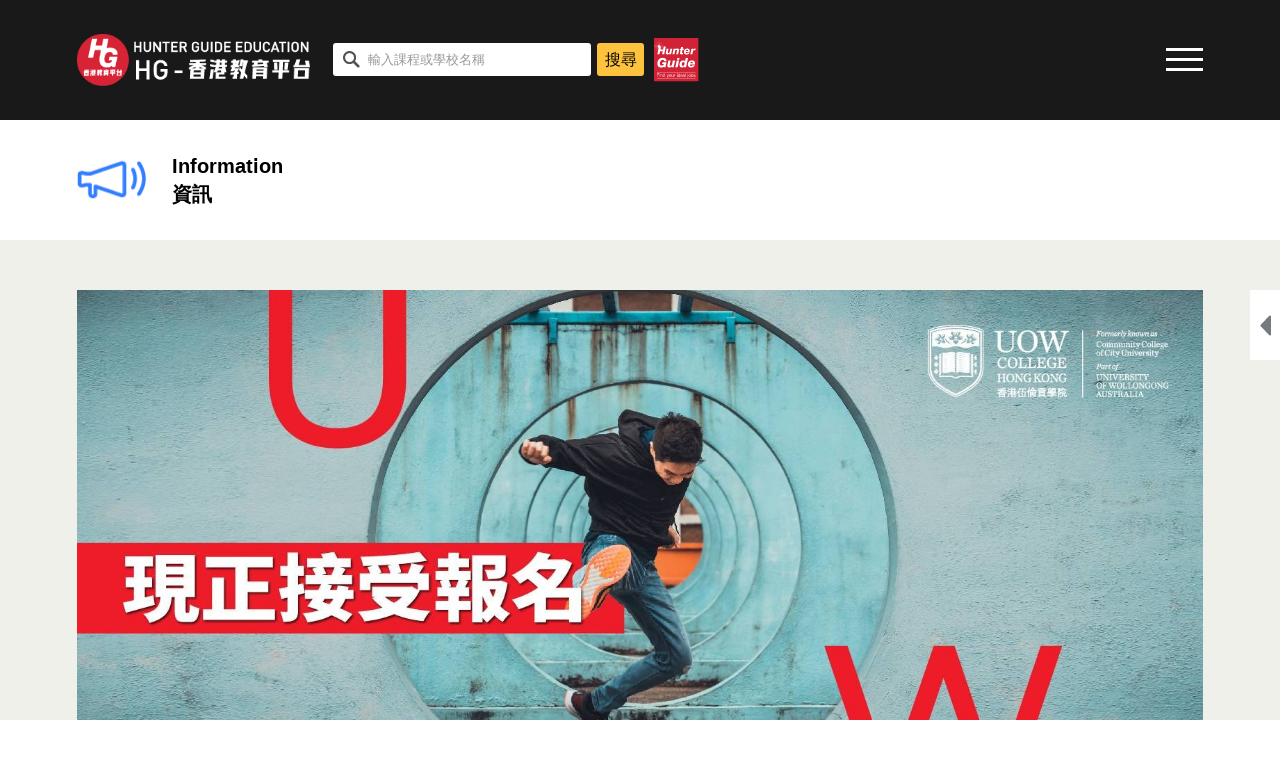

--- FILE ---
content_type: text/html; charset=UTF-8
request_url: https://edu.hunterguide.com.hk/information/%E9%A6%99%E6%B8%AF%E4%BC%8D%E5%80%AB%E8%B2%A2%E5%AD%B8%E9%99%A2
body_size: 14467
content:
<!DOCTYPE html>
<html lang="zh-hant">
    <head>
        <meta charset="utf-8">
        <title>香港伍倫貢學院2020年副學士畢業生升學及就業概况 - Information 資訊 - Hunter Guide Education</title>
        <meta name="description" content="香港伍倫貢學院擁有多年開辦副學位課程的豐富經驗，除了提供高質素的學士、副學士、高级文憑課程外，更為畢業生積極拓展升學及就業機會。過去幾年，畢業生升學及就業情況均十分理想。本校聘請獨立調查及研究機構於2020年11月至2021年1月進行網上問卷調查，搜集2019年畢業生的升學就業數據。是次調查，學院共發出超過2,200份網上問卷，當中約1,900名畢業生回應，回應率達85%。




調查報告顯示，受訪者當中，約有80%繼續升學，其餘16%選擇就業。選擇繼續升學的畢業生中，43%升讀政府資助學位課程，42%升讀自資學位課程，約有7%於本地修讀海外大學學位課程。在升讀自資學位課程當中，約有7%升讀由政府資助院校提供的自資學位課程 。




至於升讀政府資助學位課程當中，約有40%升讀香港城市大學，約有18%升讀理工大學，其次是浸會大學(10.0%)、香港教育大學 (6.8%)、中文大學(6.4%)、科技大學(6.1%)

及嶺南大學(5.6%)。芸芸課程當中，以下副學士課程超過三成畢業生升讀政府資助學士學位課程:




理學副學士(環保學)
理學副學士(商業分析)
工商管理副學士 (環球物流及供應鏈管理)
工商管理副學士 (工商管理)
社會科學副學士(公共行政及管理)
社會科學副學士
文學副學士(翻譯及傳譯)
文學副學士(數碼視覺設計)

就業方面，約有49%的副學士畢業生可於一個月內找到工作，平均月薪約有$17,719元。" />
        <meta name="keywords" content="" />
        <meta property="og:title" content="香港伍倫貢學院2020年副學士畢業生升學及就業概况 - Information 資訊 - Hunter Guide Education"/> 
        <meta property="og:description" content="香港伍倫貢學院擁有多年開辦副學位課程的豐富經驗，除了提供高質素的學士、副學士、高级文憑課程外，更為畢業生積極拓展升學及就業機會。過去幾年，畢業生升學及就業情況均十分理想。本校聘請獨立調查及研究機構於2020年11月至2021年1月進行網上問卷調查，搜集2019年畢業生的升學就業數據。是次調查，學院共發出超過2,200份網上問卷，當中約1,900名畢業生回應，回應率達85%。




調查報告顯示，受訪者當中，約有80%繼續升學，其餘16%選擇就業。選擇繼續升學的畢業生中，43%升讀政府資助學位課程，42%升讀自資學位課程，約有7%於本地修讀海外大學學位課程。在升讀自資學位課程當中，約有7%升讀由政府資助院校提供的自資學位課程 。




至於升讀政府資助學位課程當中，約有40%升讀香港城市大學，約有18%升讀理工大學，其次是浸會大學(10.0%)、香港教育大學 (6.8%)、中文大學(6.4%)、科技大學(6.1%)

及嶺南大學(5.6%)。芸芸課程當中，以下副學士課程超過三成畢業生升讀政府資助學士學位課程:




理學副學士(環保學)
理學副學士(商業分析)
工商管理副學士 (環球物流及供應鏈管理)
工商管理副學士 (工商管理)
社會科學副學士(公共行政及管理)
社會科學副學士
文學副學士(翻譯及傳譯)
文學副學士(數碼視覺設計)

就業方面，約有49%的副學士畢業生可於一個月內找到工作，平均月薪約有$17,719元。"/> 
        <meta property="og:image" content="https://edu.hunterguide.com.hk/assets/frontend/common/images/webclip.jpg"/> 
        <meta name="viewport" content="width=device-width, initial-scale=1, maximum-scale=1">

        
        <link rel="canonical" href="https://edu.hunterguide.com.hk/information/%E9%A6%99%E6%B8%AF%E4%BC%8D%E5%80%AB%E8%B2%A2%E5%AD%B8%E9%99%A2" />
        <link href="https://edu.hunterguide.com.hk/assets/frontend/common/css/normalize.css?1" rel="stylesheet" type="text/css">
        <link href="https://edu.hunterguide.com.hk/assets/frontend/common/css/components.css?1" rel="stylesheet" type="text/css">
        <link href="https://edu.hunterguide.com.hk/assets/frontend/common/css/hunterguide-education-v01-ysd.css" rel="stylesheet" type="text/css">
        <link href="https://edu.hunterguide.com.hk/assets/frontend/common/css/placeholder-loading.min.css" rel="stylesheet" type="text/css">
        <link href="https://edu.hunterguide.com.hk/assets/frontend/common/css/jquery.mCustomScrollbar.min.css" rel="stylesheet" type="text/css">

        <script src="https://ajax.googleapis.com/ajax/libs/webfont/1.6.26/webfont.js" type="text/javascript"></script>
        <script type="text/javascript">
          WebFont.load({
            google: {
              families: ["Noto Sans TC:regular,500,700,900:latin,chinese-traditional"]
            }
          });
        </script>
        <!-- [if lt IE 9]><script src="https://cdnjs.cloudflare.com/ajax/libs/html5shiv/3.7.3/html5shiv.min.js" type="text/javascript"></script><![endif] -->
        <script type="text/javascript">
          ! function(o, c) {
            var n = c.documentElement,
              t = " w-mod-";
            n.className += t + "js", ("ontouchstart" in o || o.DocumentTouch && c instanceof DocumentTouch) && (n.className += t + "touch")
          }(window, document);
        </script>
        <link href="https://edu.hunterguide.com.hk/assets/frontend/common/images/favicon.png" rel="shortcut icon" type="image/x-icon">
        <link href="https://edu.hunterguide.com.hk/assets/frontend/common/images/webclip.jpg" rel="apple-touch-icon">
        <!-- CSRF Token -->
        <meta name="csrf-token" content="l6PXU3jrKnAVYMSeZ5LDJSEl1VZCSqBpbcgOTHAV">
        
        <link href="https://edu.hunterguide.com.hk/assets/frontend/common/css/website.css?57" rel="stylesheet" data-include>
        <link href="https://edu.hunterguide.com.hk/assets/frontend/common/css/ie.css" rel="stylesheet">

        <script>
            var config = {
                app_url: "https://edu.hunterguide.com.hk",
                base_url: "https://edu.hunterguide.com.hk",
                api_url: "https://edu.hunterguide.com.hk" + '/api',
                endpoints: {
                    refresh_csrf: "https://edu.hunterguide.com.hk/refresh-csrf",
                    ad_click: "https://edu.hunterguide.com.hk/api/ad/click"
                },
                is_preview: "",
                gtag_id: 'UA-89277415-2',
            }
        </script>

        <!-- Global site tag (gtag.js) - Google Analytics -->
        <script async src="https://www.googletagmanager.com/gtag/js?id=UA-89277415-2"></script>
        <script>
        window.dataLayer = window.dataLayer || [];
        function gtag(){dataLayer.push(arguments);}
        gtag('js', new Date());

        gtag('config', 'UA-89277415-2');
        </script>




        <!-- Facebook Pixel Code -->
        <script>
            !function(f,b,e,v,n,t,s)
            {if(f.fbq)return;n=f.fbq=function(){n.callMethod?
            n.callMethod.apply(n,arguments):n.queue.push(arguments)};
            if(!f._fbq)f._fbq=n;n.push=n;n.loaded=!0;n.version='2.0';
            n.queue=[];t=b.createElement(e);t.async=!0;
            t.src=v;s=b.getElementsByTagName(e)[0];
            s.parentNode.insertBefore(t,s)}(window,document,'script',
            'https://connect.facebook.net/en_US/fbevents.js');
            fbq('init', '234973277029958');
            fbq('track', 'PageView');
        </script>

        <!-- Google Tag Manager -->
<script>(function(w,d,s,l,i){w[l]=w[l]||[];w[l].push({'gtm.start':
new Date().getTime(),event:'gtm.js'});var f=d.getElementsByTagName(s)[0],
j=d.createElement(s),dl=l!='dataLayer'?'&l='+l:'';j.async=true;j.src=
'https://www.googletagmanager.com/gtm.js?id='+i+dl;f.parentNode.insertBefore(j,f);
})(window,document,'script','dataLayer','GTM-TM3H86ZF');</script>
<!-- End Google Tag Manager -->

        

        <style>
    .company-preview{
       --header-height: 0;
       --top-bar-height: 120px;
    }
    .company-preview .section-content.bg-grey.information-details{
        margin-top: var(--top-bar-height);
    }
    @media(max-width: 767px){
        .company-preview{
           --top-bar-height: 90px;
        }
    }
</style>

    </head>
    <body class="">
<!-- Google Tag Manager (noscript) -->
<noscript><iframe src="https://www.googletagmanager.com/ns.html?id=GTM-TM3H86ZF"
height="0" width="0" style="display:none;visibility:hidden"></iframe></noscript>
<!-- End Google Tag Manager (noscript) -->

        <div id="fb-root"></div>
        <script async defer crossorigin="anonymous" src="https://connect.facebook.net/en_US/sdk.js#xfbml=1&version=v7.0" nonce="qRKovrw9"></script>


      
        
                    <div class="hidden">
                                                                                                                                                                                                                                                    </div>
        
                <div data-collapse="all" data-animation="default" data-duration="0" class="header w-nav">
    <div class="container menu w-container">
        <div class="header-left">
            <div class="header-logo-b">
                <a href="https://edu.hunterguide.com.hk" aria-current="page" class="header-logo w-inline-block w--current">
                    <img src="https://edu.hunterguide.com.hk/assets/frontend/common/images/HG edu Website Logo.png" alt="" class="header-img">
                </a>
            </div>
            <form action="https://edu.hunterguide.com.hk/search" :class="headerSearchClass" id="headerSearch" ref="form">
                <input type="search" class="search-input w-input" maxlength="256" name="q" placeholder="輸入課程或學校名稱" :required="selectedFiltersLength == 0" id="search" value="">
               
                <input type="submit" value="搜尋" class="search-btn w-button">
                <input type="hidden" name="is_search" value="1">

                <template v-for="(type_filters, type) in filters">
                    <template v-for="(items, filter_key) in type_filters">
                        <template v-for="item in items">
                            <input v-if="item.childs && child.selected" v-for="child in item.childs" type="hidden" :value="child.id" :name="filter_key + '[]'">
                            <input v-if="item.selected" type="hidden" :value="item.id" :name="filter_key + '[]'">
                        </template>
                    </template>
                </template>
            </form>
            <div class="header-logo-b02">
              <a href="https://www.hunterguide.com.hk/" target="_blank" class="header-logo02 w-inline-block"><img src="https://edu.hunterguide.com.hk/assets/frontend/common/images/logo.svg" alt="" class="header-img"></a>
            </div>
        </div>
        <nav role="navigation" class="nav-menu w-nav-menu">
            <div class="container w-container">
                <div class="nav-link-b" data-ix="menu-link01">
                    <a href="/" aria-current="page" class="nav-link w-clearfix w-nav-link w--current">Home
                        <span class="nav-link-txt-tc">主頁</span>
                    </a>
                </div>
                <div id="menu-ft" class="nav-link-b" data-ix="menu-link02">
                    <div data-delay="500" class="nav-dropdown w-dropdown" data-ix="nav-dropdown">
                        <div class="nav-dropdown-toggle w-dropdown-toggle">
                            <div class="w-clearfix">Course
                                <span class="nav-link-txt-tc">課程</span>
                            </div>
                        </div>
                        <nav class="nav-dropdown-list w-clearfix w-dropdown-list">
                                                        <div class="nav-dropdown-col">
                                <div class="nav-dropdown-link-b">
                                    <a href="https://edu.hunterguide.com.hk/course/secondary-school" class="nav-dropdown-link w-dropdown-link" data-id="22">Secondary School 中學入學</a>
                                </div>
                            </div>
                                                        <div class="nav-dropdown-col">
                                <div class="nav-dropdown-link-b">
                                    <a href="https://edu.hunterguide.com.hk/course/primary-school" class="nav-dropdown-link w-dropdown-link" data-id="21">Primary School 小學入學</a>
                                </div>
                            </div>
                                                        <div class="nav-dropdown-col">
                                <div class="nav-dropdown-link-b">
                                    <a href="https://edu.hunterguide.com.hk/course/kindergarten" class="nav-dropdown-link w-dropdown-link" data-id="20">Kindergarten 幼稚園入學</a>
                                </div>
                            </div>
                                                        <div class="nav-dropdown-col">
                                <div class="nav-dropdown-link-b">
                                    <a href="https://edu.hunterguide.com.hk/course/oversea-studies" class="nav-dropdown-link w-dropdown-link" data-id="19">Oversea Studies 海外升學</a>
                                </div>
                            </div>
                                                        <div class="nav-dropdown-col">
                                <div class="nav-dropdown-link-b">
                                    <a href="https://edu.hunterguide.com.hk/course/international-school" class="nav-dropdown-link w-dropdown-link" data-id="18">International School 本地國際學校</a>
                                </div>
                            </div>
                                                        <div class="nav-dropdown-col">
                                <div class="nav-dropdown-link-b">
                                    <a href="https://edu.hunterguide.com.hk/course/jupas" class="nav-dropdown-link w-dropdown-link" data-id="17">Jupas 大學聯招</a>
                                </div>
                            </div>
                                                        <div class="nav-dropdown-col">
                                <div class="nav-dropdown-link-b">
                                    <a href="https://edu.hunterguide.com.hk/course/erb-continuing-studies" class="nav-dropdown-link w-dropdown-link" data-id="16">ERB &amp; Continuing Studies 再培訓及持續進修</a>
                                </div>
                            </div>
                                                        <div class="nav-dropdown-col">
                                <div class="nav-dropdown-link-b">
                                    <a href="https://edu.hunterguide.com.hk/course/postgraduate" class="nav-dropdown-link w-dropdown-link" data-id="15">Postgraduate 研究生</a>
                                </div>
                            </div>
                                                    </nav>
                    </div>
                </div>
                                <div id="menu-rd" class="nav-link-b" data-ix="menu-link03">
                    <a href="https://edu.hunterguide.com.hk/course/open-day" class="nav-link w-clearfix w-nav-link">
                        Open Day
                        <span class="nav-link-txt-tc"> 開放日</span>
                    </a>
                </div>
                                                <div class="nav-link-b" data-ix="menu-link05">
                    <a href="/information" class="nav-link w-clearfix w-nav-link">Information
                        <span class="nav-link-txt-tc">資訊</span>
                    </a>
                </div>
                <div class="nav-link-b" data-ix="menu-link06">
                    <a href="/contact-us" class="nav-link w-clearfix w-nav-link">Contact Us
                        <span class="nav-link-txt-tc">聯絡我們</span>
                    </a>
                </div>
            </div>
        </nav>
        <div class="menu-btn-b w-clearfix">
            <a href="#" class="search-btn-mobile w-inline-block" @click="filter_opened = !filter_opened" id="headerSearchMobile">
                <img src="https://edu.hunterguide.com.hk/assets/frontend/common/images/btn-search-white.svg" width="22" alt="" class="btn-search-img">
            </a>
            <div class="menu-btn w-nav-button" data-ix="menu-btn">
                <div class="menu-btn-line-b">
                    <div class="menu-btn-line01">
                    </div>
                    <div class="menu-btn-line02">
                    </div>
                    <div class="menu-btn-line03">
                    </div>
                </div>
                <div class="menu-btn-line-b mobile">
                    <div class="menu-btn-line01-mobile">
                    </div>
                    <div class="menu-btn-line02-mobile">
                    </div>
                    <div class="menu-btn-line03-mobile">
                    </div>
                </div>
            </div>
            <div class="fb-b">
                <div class="fb-like" data-href="https://www.facebook.com/HunterGuideEducation/" data-width="280px" _data-layout="standard" data-layout="button_count" data-action="like" data-size="large" data-show-faces="true" data-share="true" data-colorscheme="dark"></div>            </div>
        </div>
    </div>
</div>
                <div class="all information w-clearfix">
            <div class="section-content top">
    <div class="container w-container">
        <div class="page-title-b">
                        <img src="https://edu.hunterguide.com.hk/storage/media/Informations/Information-01.png" alt="" class="page-title-icon">
                        <div class="page-title-txt">Information<br>資訊</div>
        </div>
    </div>
</div><div class="section-content bg-grey information-details w-clearfix" id="information">

    <a href="#" @click="switchList" class="btn-information-listing w-inline-block" _data-ix="btn-information-listing">
        <div class="btn-information-listing-show" v-if="!list_opened">
        </div>
        <div class="btn-information-listing-hide" v-else v-cloak>
        </div>
    </a>
    <div class="container w-container" _data-ix="fade-in-from-bottom">
        <div :class="'information-details-row w-clearfix' + (list_opened ? ' list-opened' : '')" id="information" v-cloak>
            <div class="information-details-content-col" :style="'min-height:' + containerMinHeight" _data-ix="information-details-cntent-col" v-if="show_detail">

                <div class="loading-mask" v-if="loading">
                    <div class="ph-item">
                        <div class="ph-col-12">
                            <div class="ph-picture"></div>
                            <div class="ph-row">
                                <div class="ph-col-6 big"></div>
                                <div class="ph-col-4 empty big"></div>
                                <div class="ph-col-2 big"></div>
                                <div class="ph-col-12 empty"></div>
                                <template v-for="i in 10">
                                    <div class="ph-col-4 big"></div>
                                    <div class="ph-col-8 empty big"></div>
                                    <div class="ph-col-12"></div>
                                    <div class="ph-col-12"></div>
                                    <div class="ph-col-12"></div>
                                    <div class="ph-col-12"></div>
                                    <div class="ph-col-12"></div>
                                    <div class="ph-col-12"></div>
                                    <div class="ph-col-8"></div>
                                    <div class="ph-col-4 empty"></div>
                                    <div class="ph-col-12 empty"></div>
                                </template>

                            </div>
                        </div>
                    </div>
                </div>

                <image-html5 :path="selected_information.banner" img-class="img" :alt="selected_information.title"></image-html5>
                <div class="information-details-title-b">
                    <h1 class="information-details-title" v-text="selected_information.title"></h1>
                </div>
                <div v-html="selected_information.editor"></div>
                <div class="information-bottom-b">
                    <a href="https://edu.hunterguide.com.hk/information" class="btn-back w-inline-block" data-ix="btn-img">
                        <div class="btn-align btn-back w-clearfix">
                            <div class="btn-img-link w-clearfix">
                                <img src="https://edu.hunterguide.com.hk/assets/frontend/common/images/btn-back.svg" alt="" class="btn-img">
                                <img src="https://edu.hunterguide.com.hk/assets/frontend/common/images/btn-back-red.svg" alt="" class="btn-img-hover">
                            </div>
                            <div class="btn-img-txt">Back<br>返回</div>
                        </div>
                    </a>
     
                    <div class="job-details-share information">
    <div class="action-row btn-share-b w-clearfix">
        <div class="job-share-txt">分享</div>
        <div data-hover="1" data-delay="500" class="btn-img-b sns-b">
            <div class="btn-share-dropdown-troggle w-clearfix w-dropdown-toggle" @click="openSns">
                <img src="https://edu.hunterguide.com.hk/assets/frontend/common/images/btn-share.svg" width="40" alt="" class="btn-img">
                <img src="https://edu.hunterguide.com.hk/assets/frontend/common/images/btn-share-grey.svg" width="40" alt="" class="btn-img-hover">
            </div>
            <nav :class="'btn-share-dropdown-list' + (sns_active ? ' active' : '')" v-cloak>
                <div class="btn-share-social-mobile w-clearfix">
                    <div class="share-txt">分享至：</div>
                    <a href="#" class="btn-close-mobile w-inline-block" @click="closeSns">
                        <img src="https://edu.hunterguide.com.hk/assets/frontend/common/images/btn-close.svg" alt="">
                    </a>
                </div>
                <div class="btn-share-social-align">
                    <a @click="share('email')" :href="shareEmailHref" class="btn-share-social-link w-inline-block">
                        <img src="https://edu.hunterguide.com.hk/assets/frontend/common/images/btn-mail.svg" alt="" class="btn-share-social-img">
                    </a>
                    <div class="btn-share-social-line">
                    </div>
                    <a @click="share('whatsapp')" target="_blank" :href="shareWhatsappHref" class="btn-share-social-link w-inline-block">
                        <img src="https://edu.hunterguide.com.hk/assets/frontend/common/images/btn-whatsapp.svg" alt="" class="btn-share-social-img">
                    </a>
                    <div class="btn-share-social-line">
                    </div>
                    <a @click="share('wechat')" target="_blank" :href="shareWechatHref" class="btn-share-social-link w-inline-block">
                        <img src="https://edu.hunterguide.com.hk/assets/frontend/common/images/btn-wechat.svg" alt="" class="btn-share-social-img">
                    </a>
                    <div class="btn-share-social-line">
                    </div>
                    <a @click="share('line')" target="_blank" :href="shareLineHref" class="btn-share-social-link w-inline-block">
                        <img src="https://edu.hunterguide.com.hk/assets/frontend/common/images/btn-line.svg" alt="" class="btn-share-social-img">
                    </a>
                    <div class="btn-share-social-line">
                    </div>
                    <a @click="share('telegram')" target="_blank" :href="shareTelegramHref" class="btn-share-social-link w-inline-block">
                        <img src="https://edu.hunterguide.com.hk/assets/frontend/common/images/btn-telegram.svg" alt="" class="btn-share-social-img">
                    </a>
                    <div class="btn-share-social-line">
                    </div>
                    <a @click="share('messager')" :href="shareMessengerHref" class="btn-share-social-link w-inline-block">
                        <img src="https://edu.hunterguide.com.hk/assets/frontend/common/images/btn-messager.svg" alt="" class="btn-share-social-img">
                    </a>
                    <div class="btn-share-social-line">
                    </div>
                    <a @click="share('facebook')" target="_blank" :href="shareFacebookHref" class="btn-share-social-link w-inline-block">
                        <img src="https://edu.hunterguide.com.hk/assets/frontend/common/images/btn-fb.svg" alt="" class="btn-share-social-img">
                    </a>

                </div>
            </nav>
        </div>
        <div class="btn-img-b w-clearfix">
            <a href="#" @click="_trackEvent('Share', 'Copy Link')" class="btn-img-link w-inline-block w-clearfix" 
                v-clipboard:copy="shareUrl"
                v-clipboard:success="onCopy"
                v-clipboard:error="onCopyError"

            >
                <img src="https://edu.hunterguide.com.hk/assets/frontend/common/images/btn-copy.svg" width="40" alt="" class="btn-img">
                <img src="https://edu.hunterguide.com.hk/assets/frontend/common/images/btn-copy-grey.svg" width="40" alt="" class="btn-img-hover">
            </a>
            <a v-if="copied" v-cloak href="#" class="btn-copylink job-details02">已複製連結</a>
        </div>
    </div>
</div>
    
                </div>
                <div class="job-listing-mobile-btn-b">
                    <a href="#" @click="openList" class="job-listing-mobile-btn w-inline-block" data-ix="information-mobile-btn">
                        <div>更多職場資訊</div>
                    </a>
                </div>
            </div>
            <div class="information-listing-col">
                <div class="information-listing">
                    <a v-for="information in informations" :href="information.detail_url" @click="clickArticle(information, $event)" aria-current="page" class="information-listing-b w-inline-block w-clearfix w--current">
                        <div class="information-listing-img-b">
                            <image-html5 :path="information.banner" img-class="img" :alt="information.title"></image-html5>
                            <div :class="'img-mask-hover' + (cardActiveId == information.id ? ' selected' : '')"></div>
                        </div>
                        <div class="information-listing-content-b">
                            <div :class="'information-listing-txt-title ' + (cardActiveId == information.id ? ' selected' : '')" v-text="information.title"></div>
                            <div class="information-listing-txt-description" v-text="information.listing_description"></div>
                        </div>
                    </a>
                </div>
                <div class="job-listing-mobile-btn-close-b">
                    <a href="#" class="job-listing-mobile-btn w-inline-block" @click="closeList">
                        <div>關閉</div>
                    </a>
                </div>
            </div>
        </div>
    </div>
</div>
<div class="section-content bg-grey">
    <div class="container w-container">
            </div>
</div>

                                            <div class="footer">
    <div class="container w-container">
        <div class="sitemap-row w-clearfix">
            <div class="sitemap-col-l">
                <div class="sitemap-row w-clearfix">
                    <div class="sitemap-l-col">
                        <img src="https://edu.hunterguide.com.hk/assets/frontend/common/images/footer-icon-about.svg" alt="" class="sitemap-icon">
                        <div class="sitemap-title">About Hunter Guide Education</div>
                        <div class="sitemap-txt">
                            <a href="https://edu.hunterguide.com.hk/terms-of-use" class="sitemap-link">Terms of use</a>
                            <br>
                            <a href="https://edu.hunterguide.com.hk/privacy-policy" class="sitemap-link">Privacy Policy</a>
                        </div>
                    </div>
                    <div class="sitemap-l-col _02 hide-in-mobile">
                        <img src="https://edu.hunterguide.com.hk/assets/frontend/common/images/footer-icon-search.svg" alt="" class="sitemap-icon">
                        <div class="sitemap-title">Find your ideal learn</div>
                        <div class="sitemap-subrow w-clearfix">
                                                        <div class="sitemap-subcol">
                                <a href="https://edu.hunterguide.com.hk/course/secondary-school" class="sitemap-txt sitemap-link">Secondary School</a>
                            </div>
                                                        <div class="sitemap-subcol">
                                <a href="https://edu.hunterguide.com.hk/course/primary-school" class="sitemap-txt sitemap-link">Primary School</a>
                            </div>
                                                        <div class="sitemap-subcol">
                                <a href="https://edu.hunterguide.com.hk/course/kindergarten" class="sitemap-txt sitemap-link">Kindergarten</a>
                            </div>
                                                        <div class="sitemap-subcol">
                                <a href="https://edu.hunterguide.com.hk/course/oversea-studies" class="sitemap-txt sitemap-link">Oversea Studies</a>
                            </div>
                                                        <div class="sitemap-subcol">
                                <a href="https://edu.hunterguide.com.hk/course/international-school" class="sitemap-txt sitemap-link">International School</a>
                            </div>
                                                        <div class="sitemap-subcol">
                                <a href="https://edu.hunterguide.com.hk/course/jupas" class="sitemap-txt sitemap-link">Jupas</a>
                            </div>
                                                        <div class="sitemap-subcol">
                                <a href="https://edu.hunterguide.com.hk/course/erb-continuing-studies" class="sitemap-txt sitemap-link">ERB &amp; Continuing Studies</a>
                            </div>
                                                        <div class="sitemap-subcol">
                                <a href="https://edu.hunterguide.com.hk/course/postgraduate" class="sitemap-txt sitemap-link">Postgraduate</a>
                            </div>
                                                    </div>
                    </div>
                </div>
            </div>
            <div class="sitemap-co-r">
                <div class="sitemap-row w-clearfix">
                    <div class="sitemap-col">
                        <img src="https://edu.hunterguide.com.hk/assets/frontend/common/images/footer-icon-contact.svg" alt="" class="sitemap-icon">
                        <div class="sitemap-title">Contact Us</div>
                        <div class="sitemap-txt">
                            <a href="tel:+852 2545 2112" class="sitemap-link">+852 2545 2112</a>
                            <br>
                            <a href="mailto:cs@hunterguide.com.hk" class="sitemap-link">cs@hunterguide.com.hk</a>
                        </div>
                        <div class="footer-social-b w-clearfix">
                            <a href="https://www.instagram.com/hunter_guide_hk/" target="_blank" class="btn-img-link margin-right w-inline-block w-clearfix" data-ix="btn-img">
                                                                <img src="https://edu.hunterguide.com.hk/storage/media/Contact/btn-social-ig.svg" alt="" class="btn-img">
                                                                                                <img src="https://edu.hunterguide.com.hk/storage/media/Contact/btn-social-ig-red-2.svg" alt="" class="btn-img-hover">
                                                            </a>
                            <a href="https://www.facebook.com/HunterGuideEducation/" target="_blank" class="btn-img-link margin-right w-inline-block w-clearfix" data-ix="btn-img">
                                                                <img src="https://edu.hunterguide.com.hk/storage/media/Contact/btn-social-fb.svg" alt="" class="btn-img">
                                                                                                <img src="https://edu.hunterguide.com.hk/storage/media/Contact/btn-social-fb-red-2.svg" alt="" class="btn-img-hover">
                                                            </a>
                            <div class="sitemap-txt">Follow Us</div>
                        </div>
                    </div>
                    <div class="sitemap-col hide-in-mobile">
                        <img src="https://edu.hunterguide.com.hk/assets/frontend/common/images/footer-icon-advertise.svg" alt="" class="sitemap-icon">
                        <div class="sitemap-title">Advertise with Us</div>
                        <div class="sitemap-txt">
                            <a href="tel:+852 2545 2112" class="sitemap-link">+852 2545 2112</a>
                            <br>
                            <a href="mailto:cs@hunterguide.com.hk" class="sitemap-link">cs@hunterguide.com.hk</a>
                        </div>
                    </div>
                </div>
            </div>
        </div>
        <div class="fb-b mobile">
            <div class="fb-like" data-href="https://www.facebook.com/HunterGuideEducation/" data-width="280px" _data-layout="standard" data-layout="button_count" data-action="like" data-size="large" data-show-faces="true" data-share="true" data-colorscheme="dark"></div>        </div>
        <div class="footer-txt">© 2026 Hunter Guide Holding Limited </div>
    </div>
</div>                                    </div>

        
        <script src="https://edu.hunterguide.com.hk/assets/frontend/common/js/jquery-3.3.1.min.js" type="text/javascript"></script>
        <script src="https://edu.hunterguide.com.hk/assets/frontend/common/js/helper.js?2" type="text/javascript"></script>
        <script src="https://edu.hunterguide.com.hk/assets/frontend/common/js/refresh-csrf.js" type="text/javascript"></script>
        <script src="https://edu.hunterguide.com.hk/assets/frontend/common/js/app.js?118" type="text/javascript"></script>
        
        <script src="https://edu.hunterguide.com.hk/assets/frontend/common/js/jquery.bpopup.min.js" type="text/javascript"></script>

        <div class="outdated_ie_popup" style="display:none;width:639px;height:460px;">
    <img src="https://edu.hunterguide.com.hk/assets/frontend/common/images/ie.png" alt="" usemap="#Map">
    <map name="Map" id="Map">
      <area shape="rect" coords="355,370,420,460" href="http://windows.microsoft.com/zh-hk/internet-explorer/download-ie" target="_blank" />
      <area shape="rect" coords="290,370,350,460" href="http://www.mozilla.org/en-US/firefox/new/" target="_blank" />
      <area shape="rect" coords="215,370,285,460" href="https://www.google.com/intl/zh-TW/chrome/browser/" target="_blank" />
    </map>
</div>
<script>
    jQuery(document).ready(function($){
        if (navigator.userAgent.indexOf("MSIE") >= 0) {
            $('.outdated_ie_popup').bPopup({
                modalColor: '#ffffff',
                opacity: 0.9
            }, function(){
                $(window).resize();
            });
        }
    })
</script>        <script src="https://edu.hunterguide.com.hk/assets/frontend/common/js/hunterguide-v01-ysd.js" type="text/javascript"></script>
        <script src="https://edu.hunterguide.com.hk/assets/frontend/common/js/axios.min.js" type="text/javascript"></script>
        <script src="https://edu.hunterguide.com.hk/assets/frontend/common/js/moment.min.js" type="text/javascript"></script>
        <script src="https://edu.hunterguide.com.hk/assets/frontend/common/js/vue-router.min.js" type="text/javascript"></script>
        <script src="https://edu.hunterguide.com.hk/assets/frontend/common/js/dotdotdot.js" type="text/javascript"></script>
        <script src="https://edu.hunterguide.com.hk/assets/frontend/common/js/fastclick.js" type="text/javascript"></script>
        <script src="https://edu.hunterguide.com.hk/assets/frontend/common/js/stickyfill.min.js" type="text/javascript"></script>
        <script src="https://edu.hunterguide.com.hk/assets/frontend/common/js/jquery.stickybits.min.js" type="text/javascript"></script>

        
        
        <script>
            var router = new VueRouter({
                mode: 'history',
                routes: []
            });

            window.helper_mixins = {
                router: router,
                data: {
                    window_width: 0,
                    window_height: 0,
                    scroll_top: 0,
                },
                computed: {
                    is_mobile: function(){
                        return this.window_width < 768;
                    },
                    is_tablet: function(){
                        return this.window_width < 992;
                    },
                    is_desktop: function(){
                        return this.window_width >= 992;
                    },
                },
                mounted: function(){
                    var self = this;

                    self.setWindowSize();

                    window.addEventListener('resize', function(){
                        self.setWindowSize();
                    });
                },
                methods: {
                    setWindowSize: function(){
                        this.window_width = window.innerWidth;
                        this.window_height = window.innerHeight;
                    },
                    trackEvent: function(cat, action, details, is_fb_custom_event){
                        var label;

                        if(typeof details == 'object'){
                            var labelArray = Object.values(details);
                            label = labelArray.join('-');

                            json = details;
                            json.section = cat;
                        }else{
                            label = details;
                            json = {
                                section: cat,
                                label: details
                            };
                        }

                        gtag('event', action, {
                            event_category: cat,
                            event_label: label
                        });

                        var fbTrackType = is_fb_custom_event ? 'trackCustom' : 'track';

                        var event = action.replace(/\s/g, '');

                        fbq(fbTrackType, event, json);

                        // console.log(action, cat, label);
                        // console.log(fbTrackType, event, json);
                    },
                    urlLink: function(url){
                        if(!url.match(/^https?:\/\//)){
                            return 'http://' + url;
                        }
                        return url;
                    }
                }
            }
        </script>
        <script>window.mixins = [helper_mixins];</script>
        <script>window.job_post_mixins = [helper_mixins];</script>
        
<script>
    window.sns_mixins = {
        data: {
            copied: false,
            sns_active: false
        },
        computed: {
            shareEmailHref: function(){
                return 'mailto:?body=' + this.shareUrl;
            },
            shareWhatsappHref: function(){
                return 'https://wa.me/?text=' + this.shareUrl;
            },
            shareLineHref: function(){
                return 'https://social-plugins.line.me/lineit/share?url=' + this.shareUrl;
            },
            shareTelegramHref: function(){
                return 'https://telegram.me/share/url?url=' + this.shareUrl;
            },
            shareMessengerHref: function(){
                return 'fb-messenger://share/?link=' + this.shareUrl;
            },
            shareFacebookHref: function(){
                return 'https://facebook.com/sharer/sharer.php?u=' + this.shareUrl;
            },
            shareWechatHref: function(){
                return 'https://api.addthis.com/oexchange/0.8/forward/wechat/offer?url=' + this.shareUrl;
            },
            shareSnapchatHref: function(){
                return 'https://www.snapchat.com/scan?attachmentUrl=' + this.shareUrl;
            }
        },
        methods: {
            share: function(type){
                var fnName = 'share' + type.capitalize();
                if(typeof this[fnName] == 'function'){
                    this[fnName]();
                }
                this._trackEvent('Share', type);
            },
            onCopy: function(){
                var self = this;
                this.copied = true;
                setTimeout(function(){
                    self.copied = false;
                }, 1000);
            },
            onCopyError: function(){

            },
            openSns: function(){
                this.sns_active = true;
            },
            closeSns: function(){
                this.sns_active = false;
            }
        }
    }
</script>
        <script src="https://edu.hunterguide.com.hk/assets/frontend/common/js/jquery.mCustomScrollbar.concat.min.js"></script>
        <script src="https://edu.hunterguide.com.hk/assets/frontend/common/js/css-vars-ponyfill.min.js"></script>
        <script src="https://edu.hunterguide.com.hk/assets/frontend/common/js/job_post.js?16"></script>
        <script src="https://edu.hunterguide.com.hk/assets/frontend/common/js/website.js?5" type="text/javascript"></script>
        
<script>
    mixins.push({
        data: {
            filter_opened: false,
            selected_type: 'ft',
            filters: {
                ft: {
                    ft_employment_types: [{"id":5,"is_show":1,"publish_at":"2020-04-21 02:41:00","offline_at":null,"title":"\u5168\u8077"},{"id":1,"is_show":1,"publish_at":"2020-03-18 08:05:00","offline_at":null,"title":"\u5408\u7d04"},{"id":2,"is_show":1,"publish_at":"2020-03-18 08:05:00","offline_at":null,"title":"\u5be6\u7fd2\u751f"},{"id":3,"is_show":1,"publish_at":"2020-03-18 08:05:00","offline_at":null,"title":"\u6691\u671f\u5de5"},{"id":4,"is_show":1,"publish_at":"2020-03-18 08:05:00","offline_at":null,"title":"\u5b78\u5f92"}],
                    industries: [{"id":22,"title_tc":"\u4e2d\u5b78\u5165\u5b78","title_en":"Secondary School","type":"full_time","url_slug":"secondary-school","is_show":1,"publish_at":"2021-02-10 08:12:00","offline_at":null,"title":"Secondary School \u4e2d\u5b78\u5165\u5b78"},{"id":21,"title_tc":"\u5c0f\u5b78\u5165\u5b78","title_en":"Primary School","type":"full_time","url_slug":"primary-school","is_show":1,"publish_at":"2021-02-10 08:11:00","offline_at":null,"title":"Primary School \u5c0f\u5b78\u5165\u5b78"},{"id":20,"title_tc":"\u5e7c\u7a1a\u5712\u5165\u5b78","title_en":"Kindergarten","type":"full_time","url_slug":"kindergarten","is_show":1,"publish_at":"2021-02-10 08:11:00","offline_at":null,"title":"Kindergarten \u5e7c\u7a1a\u5712\u5165\u5b78"},{"id":19,"title_tc":"\u6d77\u5916\u5347\u5b78","title_en":"Oversea Studies","type":"full_time","url_slug":"oversea-studies","is_show":1,"publish_at":"2021-02-10 08:10:00","offline_at":null,"title":"Oversea Studies \u6d77\u5916\u5347\u5b78"},{"id":18,"title_tc":"\u672c\u5730\u570b\u969b\u5b78\u6821","title_en":"International School","type":"full_time","url_slug":"international-school","is_show":1,"publish_at":"2021-02-10 08:10:00","offline_at":null,"title":"International School \u672c\u5730\u570b\u969b\u5b78\u6821"},{"id":17,"title_tc":"\u5927\u5b78\u806f\u62db","title_en":"Jupas","type":"full_time","url_slug":"jupas","is_show":1,"publish_at":"2021-02-10 08:10:00","offline_at":null,"title":"Jupas \u5927\u5b78\u806f\u62db"},{"id":16,"title_tc":"\u518d\u57f9\u8a13\u53ca\u6301\u7e8c\u9032\u4fee","title_en":"ERB & Continuing Studies","type":"full_time","url_slug":"erb-continuing-studies","is_show":1,"publish_at":"2021-02-10 08:10:00","offline_at":null,"title":"ERB & Continuing Studies \u518d\u57f9\u8a13\u53ca\u6301\u7e8c\u9032\u4fee"},{"id":15,"title_tc":"\u7814\u7a76\u751f","title_en":"Postgraduate","type":"full_time","url_slug":"postgraduate","is_show":1,"publish_at":"2021-02-10 08:09:00","offline_at":null,"title":"Postgraduate \u7814\u7a76\u751f"}],
                    benefits: [{"id":1,"is_show":1,"publish_at":"2020-03-18 08:08:00","offline_at":null,"title":"5\u5929\u5de5\u4f5c\u9031"},{"id":2,"is_show":1,"publish_at":"2020-03-18 08:09:00","offline_at":null,"title":"\u5f48\u6027\u4e0a\u73ed\u6642\u9593"},{"id":8,"is_show":1,"publish_at":"2020-03-23 08:01:00","offline_at":null,"title":"\u6709\u85aa\u5e74\u5047"},{"id":7,"is_show":1,"publish_at":"2020-03-23 08:01:00","offline_at":null,"title":"\u6709\u85aa\u5a5a\u5047"},{"id":6,"is_show":1,"publish_at":"2020-03-23 08:00:00","offline_at":null,"title":"\u6709\u85aa\u4f8d\u7522\u5047"},{"id":4,"is_show":1,"publish_at":"2020-03-23 07:57:00","offline_at":null,"title":"\u5168\u85aa\u7522\u5047"},{"id":5,"is_show":1,"publish_at":"2020-03-23 07:57:00","offline_at":null,"title":"\u984d\u5916\u7522\u5047"},{"id":9,"is_show":1,"publish_at":"2020-03-23 08:01:00","offline_at":null,"title":"\u6069\u6064\u5047"},{"id":3,"is_show":1,"publish_at":"2020-03-23 07:57:00","offline_at":null,"title":"\u751f\u65e5\u5047"},{"id":36,"is_show":1,"publish_at":"2020-03-26 09:23:00","offline_at":null,"title":"\u826f\u597d\u6649\u5347\u6a5f\u6703"},{"id":35,"is_show":1,"publish_at":"2020-03-26 09:23:00","offline_at":null,"title":"\u54e1\u5de5\u8cfc\u7269\u512a\u60e0"},{"id":34,"is_show":1,"publish_at":"2020-03-26 09:23:00","offline_at":null,"title":"\u5c08\u696d\u57f9\u8a13\u8ab2\u7a0b"},{"id":33,"is_show":1,"publish_at":"2020-03-26 09:23:00","offline_at":null,"title":"\u54e1\u5de5\u6d3b\u52d5"},{"id":32,"is_show":1,"publish_at":"2020-03-26 09:23:00","offline_at":null,"title":"\u4fdd\u96aa\u8a08\u5283"},{"id":30,"is_show":1,"publish_at":"2020-03-26 09:23:00","offline_at":null,"title":"\u91ab\u7642\u798f\u5229"},{"id":29,"is_show":1,"publish_at":"2020-03-26 09:22:00","offline_at":null,"title":"\u7259\u79d1\u798f\u5229"},{"id":31,"is_show":1,"publish_at":"2020-03-26 09:23:00","offline_at":null,"title":"\u54e1\u5de5\u5b50\u5973\u91ab\u7642\u798f\u5229"},{"id":28,"is_show":1,"publish_at":"2020-03-26 09:22:00","offline_at":null,"title":"\u9032\u4fee\u6d25\u8cbc"},{"id":27,"is_show":1,"publish_at":"2020-03-26 09:22:00","offline_at":null,"title":"\u8d85\u6642\u5de5\u4f5c\u6d25\u8cbc"},{"id":26,"is_show":1,"publish_at":"2020-03-26 09:22:00","offline_at":null,"title":"\u901a\u5bb5\u6d25\u8cbc"},{"id":25,"is_show":1,"publish_at":"2020-03-26 09:18:00","offline_at":null,"title":"\u65e9\u73ed\/\u591c\u73ed\u984d\u5916\u6d25\u8cbc"},{"id":24,"is_show":1,"publish_at":"2020-03-26 09:18:00","offline_at":null,"title":"\u4ea4\u901a\u6d25\u8cbc"},{"id":23,"is_show":1,"publish_at":"2020-03-26 09:17:00","offline_at":null,"title":"\u81b3\u98df\u6d25\u8cbc"},{"id":22,"is_show":1,"publish_at":"2020-03-26 09:16:00","offline_at":null,"title":"\u514d\u8cbb\u5ee0\u8eca"},{"id":21,"is_show":1,"publish_at":"2020-03-23 08:09:00","offline_at":null,"title":"\u514d\u8cbb\u81b3\u98df"},{"id":20,"is_show":1,"publish_at":"2020-03-23 08:08:00","offline_at":null,"title":"\u8c50\u539a\u85aa\u916c"},{"id":19,"is_show":1,"publish_at":"2020-03-23 08:08:00","offline_at":null,"title":"\u7d04\u6eff\u916c\u91d1"},{"id":18,"is_show":1,"publish_at":"2020-03-23 08:08:00","offline_at":null,"title":"\u65b0\u4eba\u734e"},{"id":17,"is_show":1,"publish_at":"2020-03-23 08:08:00","offline_at":null,"title":"\u52e4\u5de5\u734e"},{"id":16,"is_show":1,"publish_at":"2020-03-23 08:08:00","offline_at":null,"title":"\u4ecb\u7d39\u4eba\u734e\u91d1"},{"id":15,"is_show":1,"publish_at":"2020-03-23 08:08:00","offline_at":null,"title":"\u5f37\u7a4d\u91d1"},{"id":14,"is_show":1,"publish_at":"2020-03-23 08:08:00","offline_at":null,"title":"\u516c\u7a4d\u91d1"},{"id":13,"is_show":1,"publish_at":"2020-03-23 08:07:00","offline_at":null,"title":"\u5b63\u5ea6\u734e\u91d1"},{"id":12,"is_show":1,"publish_at":"2020-03-23 08:07:00","offline_at":null,"title":"\u5e74\u7d42\u96d9\u7ce7"},{"id":11,"is_show":1,"publish_at":"2020-03-23 08:04:00","offline_at":null,"title":"\u92b7\u552e\u734e\u91d1"},{"id":10,"is_show":1,"publish_at":"2020-03-23 08:01:00","offline_at":null,"title":"\u5e74\u7d42\u734e\u91d1"}],
                    ft_district_categories: [{"id":1,"is_show":1,"publish_at":"2020-03-17 07:28:00","offline_at":null,"title":"\u9999\u6e2f","childs":[{"id":2,"is_show":1,"publish_at":"2020-03-17 07:28:00","offline_at":null,"title":"\u4e2d\u897f\u5340"},{"id":3,"is_show":1,"publish_at":"2020-03-17 07:28:00","offline_at":null,"title":"\u6771\u5340"},{"id":4,"is_show":1,"publish_at":"2020-03-17 07:28:00","offline_at":null,"title":"\u5357\u5340"},{"id":5,"is_show":1,"publish_at":"2020-03-17 07:28:00","offline_at":null,"title":"\u7063\u4ed4\/\u9285\u947c\u7063\u5340"}]},{"id":2,"is_show":1,"publish_at":"2020-03-26 09:26:00","offline_at":null,"title":"\u4e5d\u9f8d","childs":[{"id":10,"is_show":1,"publish_at":"2020-03-26 09:27:00","offline_at":null,"title":"\u6cb9\u5c16\u65fa\u5340"},{"id":9,"is_show":1,"publish_at":"2020-03-26 09:27:00","offline_at":null,"title":"\u9ec3\u5927\u4ed9\u5340"},{"id":8,"is_show":1,"publish_at":"2020-03-26 09:27:00","offline_at":null,"title":"\u6df1\u6c34\u57d7\u5340"},{"id":7,"is_show":1,"publish_at":"2020-03-26 09:26:00","offline_at":null,"title":"\u89c0\u5858\u5340"},{"id":6,"is_show":1,"publish_at":"2020-03-26 09:26:00","offline_at":null,"title":"\u4e5d\u9f8d\u57ce\u5340"}]},{"id":3,"is_show":1,"publish_at":"2020-03-26 09:26:00","offline_at":null,"title":"\u65b0\u754c","childs":[{"id":19,"is_show":1,"publish_at":"2020-03-26 09:28:00","offline_at":null,"title":"\u5143\u6717\u5340"},{"id":18,"is_show":1,"publish_at":"2020-03-26 09:28:00","offline_at":null,"title":"\u5c6f\u9580\u5340"},{"id":17,"is_show":1,"publish_at":"2020-03-26 09:28:00","offline_at":null,"title":"\u8343\u7063\u5340"},{"id":16,"is_show":1,"publish_at":"2020-03-26 09:28:00","offline_at":null,"title":"\u5927\u57d4\u5340"},{"id":15,"is_show":1,"publish_at":"2020-03-26 09:28:00","offline_at":null,"title":"\u6c99\u7530\u5340"},{"id":14,"is_show":1,"publish_at":"2020-03-26 09:27:00","offline_at":null,"title":"\u897f\u8ca2\u5340"},{"id":13,"is_show":1,"publish_at":"2020-03-26 09:27:00","offline_at":null,"title":"\u5317\u5340"},{"id":12,"is_show":1,"publish_at":"2020-03-26 09:27:00","offline_at":null,"title":"\u8475\u9752\u5340"},{"id":11,"is_show":1,"publish_at":"2020-03-26 09:27:00","offline_at":null,"title":"\u96e2\u5cf6\u5340\/\u6a5f\u5834"}]}],
                },
                pt: {
                    pt_employment_types: [{"id":6,"is_show":1,"publish_at":"2020-04-21 02:40:00","offline_at":null,"title":"\u517c\u8077"},{"id":5,"is_show":1,"publish_at":"2020-03-26 09:24:00","offline_at":null,"title":"\u6691\u671f\u5de5"},{"id":4,"is_show":1,"publish_at":"2020-03-26 09:24:00","offline_at":null,"title":"\u7092\u6563"},{"id":3,"is_show":1,"publish_at":"2020-03-26 09:24:00","offline_at":null,"title":"\u81ea\u7531\u8077\u696d\/Freelance"},{"id":2,"is_show":1,"publish_at":"2020-03-26 09:24:00","offline_at":null,"title":"\u5408\u7d04"},{"id":1,"is_show":1,"publish_at":"2020-03-24 09:51:00","offline_at":null,"title":"\u81e8\u6642\u5de5"}],
                    salary_types: [{"id":5,"is_show":1,"publish_at":"2020-03-26 09:25:00","offline_at":null,"title":"\u73fe\u91d1\u51fa\u7ce7"},{"id":4,"is_show":1,"publish_at":"2020-03-26 09:25:00","offline_at":null,"title":"\u5373\u6642\u51fa\u7ce7"},{"id":3,"is_show":1,"publish_at":"2020-03-26 09:25:00","offline_at":null,"title":"\u9031\u85aa\u5236"},{"id":2,"is_show":1,"publish_at":"2020-03-26 09:25:00","offline_at":null,"title":"\u65e5\u85aa\u5236"},{"id":1,"is_show":1,"publish_at":"2020-03-26 04:22:00","offline_at":null,"title":"\u6642\u85aa\u5236"}],
                    working_times: [{"id":6,"is_show":1,"publish_at":"2020-03-26 09:26:00","offline_at":null,"title":"\u901a\u5bb5\u73ed"},{"id":5,"is_show":1,"publish_at":"2020-03-26 09:25:00","offline_at":null,"title":"\u591c\u73ed"},{"id":4,"is_show":1,"publish_at":"2020-03-26 09:25:00","offline_at":null,"title":"\u65e5\u73ed"},{"id":3,"is_show":1,"publish_at":"2020-03-26 09:25:00","offline_at":null,"title":"\u8f2a\u73ed"},{"id":2,"is_show":1,"publish_at":"2020-03-26 09:25:00","offline_at":null,"title":"\u56fa\u5b9a\u6642\u9593"},{"id":1,"is_show":1,"publish_at":"2020-03-26 04:27:00","offline_at":null,"title":"\u5728\u5bb6\u5de5\u4f5c"}],
                    pt_district_categories: [{"id":1,"is_show":1,"publish_at":"2020-03-17 07:28:00","offline_at":null,"title":"\u9999\u6e2f","childs":[{"id":2,"is_show":1,"publish_at":"2020-03-17 07:28:00","offline_at":null,"title":"\u4e2d\u897f\u5340"},{"id":3,"is_show":1,"publish_at":"2020-03-17 07:28:00","offline_at":null,"title":"\u6771\u5340"},{"id":4,"is_show":1,"publish_at":"2020-03-17 07:28:00","offline_at":null,"title":"\u5357\u5340"},{"id":5,"is_show":1,"publish_at":"2020-03-17 07:28:00","offline_at":null,"title":"\u7063\u4ed4\/\u9285\u947c\u7063\u5340"}]},{"id":2,"is_show":1,"publish_at":"2020-03-26 09:26:00","offline_at":null,"title":"\u4e5d\u9f8d","childs":[{"id":10,"is_show":1,"publish_at":"2020-03-26 09:27:00","offline_at":null,"title":"\u6cb9\u5c16\u65fa\u5340"},{"id":9,"is_show":1,"publish_at":"2020-03-26 09:27:00","offline_at":null,"title":"\u9ec3\u5927\u4ed9\u5340"},{"id":8,"is_show":1,"publish_at":"2020-03-26 09:27:00","offline_at":null,"title":"\u6df1\u6c34\u57d7\u5340"},{"id":7,"is_show":1,"publish_at":"2020-03-26 09:26:00","offline_at":null,"title":"\u89c0\u5858\u5340"},{"id":6,"is_show":1,"publish_at":"2020-03-26 09:26:00","offline_at":null,"title":"\u4e5d\u9f8d\u57ce\u5340"}]},{"id":3,"is_show":1,"publish_at":"2020-03-26 09:26:00","offline_at":null,"title":"\u65b0\u754c","childs":[{"id":19,"is_show":1,"publish_at":"2020-03-26 09:28:00","offline_at":null,"title":"\u5143\u6717\u5340"},{"id":18,"is_show":1,"publish_at":"2020-03-26 09:28:00","offline_at":null,"title":"\u5c6f\u9580\u5340"},{"id":17,"is_show":1,"publish_at":"2020-03-26 09:28:00","offline_at":null,"title":"\u8343\u7063\u5340"},{"id":16,"is_show":1,"publish_at":"2020-03-26 09:28:00","offline_at":null,"title":"\u5927\u57d4\u5340"},{"id":15,"is_show":1,"publish_at":"2020-03-26 09:28:00","offline_at":null,"title":"\u6c99\u7530\u5340"},{"id":14,"is_show":1,"publish_at":"2020-03-26 09:27:00","offline_at":null,"title":"\u897f\u8ca2\u5340"},{"id":13,"is_show":1,"publish_at":"2020-03-26 09:27:00","offline_at":null,"title":"\u5317\u5340"},{"id":12,"is_show":1,"publish_at":"2020-03-26 09:27:00","offline_at":null,"title":"\u8475\u9752\u5340"},{"id":11,"is_show":1,"publish_at":"2020-03-26 09:27:00","offline_at":null,"title":"\u96e2\u5cf6\u5340\/\u6a5f\u5834"}]}],
                }
            },  
        },
        mounted: function(){
        },
        computed: {
            headerSearchClass: function(){
                return 'header-search' + (this.filter_opened ? ' opened' : '');
            },
            selectedFiltersLength: function(){
                var length = 0;
                for(type in this.filters){
                    var list = this.filters[type];
                    for(key in list){
                        _.map(list[key], function(item){
                            if(item.childs){
                                _.map(item.childs, function(child){
                                    if(child.selected){
                                        length ++;
                                    }
                                });
                            }else{
                                if(item.selected){
                                    length ++;
                                }
                            }
                        });
                    }
                }
                return length;
            }
        }
    });

    var headerSearch = new Vue({
        el: '#headerSearch',
        mixins: mixins,
        computed: {
  
        },
        mounted: function(){

        },
        methods: {
            submit: function(){
                var self = this;
                this.$nextTick(function(){
                    self.$refs.form.submit();
                });
            }
        }   
    })

    var headerSearchMobile = new Vue({
        el: '#headerSearchMobile',
        mixins: mixins,
    })

   
</script>

<script>
    var app = new Vue({
        el: '#information',
        mixins: [helper_mixins, sns_mixins],
        data: {
            selected_information: {"id":26,"url":null,"url_slug":"\u9999\u6e2f\u4f0d\u502b\u8ca2\u5b78\u9662","arrange":24,"is_show":1,"publish_at":"2021-05-18 03:23:12","offline_at":null,"created_by":84,"updated_by":84,"created_at":"2021-05-14 08:47:46","updated_at":"2021-05-18 03:23:12","description_id":26,"language_id":1,"title":"\u9999\u6e2f\u4f0d\u502b\u8ca2\u5b78\u9662","description":"<p style=\"text-align: center;\"><span style=\"font-family: 'comic sans ms', sans-serif;\">\u9999\u6e2f\u4f0d\u502b\u8ca2\u5b78\u9662<\/span><\/p>\r\n<p style=\"text-align: center;\">&nbsp;<\/p>\r\n<p style=\"text-align: center;\"><span style=\"font-family: 'comic sans ms', sans-serif;\"><strong>2020<\/strong><strong>\u5e74\u526f\u5b78\u58eb\u7562\u696d\u751f\u5347\u5b78\u53ca\u5c31\u696d\u6982\u51b5<\/strong><\/span><\/p>\r\n<p>&nbsp;<\/p>\r\n<p><span style=\"font-family: 'comic sans ms', sans-serif;\">\u9999\u6e2f\u4f0d\u502b\u8ca2\u5b78\u9662\u64c1\u6709\u591a\u5e74\u958b\u8fa6\u526f\u5b78\u4f4d\u8ab2\u7a0b\u7684\u8c50\u5bcc\u7d93\u9a57\uff0c\u9664\u4e86\u63d0\u4f9b\u9ad8\u8cea\u7d20\u7684\u5b78\u58eb\u3001\u526f\u5b78\u58eb\u3001\u9ad8\u7ea7\u6587\u6191\u8ab2\u7a0b\u5916\uff0c\u66f4\u70ba\u7562\u696d\u751f\u7a4d\u6975\u62d3\u5c55\u5347\u5b78\u53ca\u5c31\u696d\u6a5f\u6703\u3002\u904e\u53bb\u5e7e\u5e74\uff0c\u7562\u696d\u751f\u5347\u5b78\u53ca\u5c31\u696d\u60c5\u6cc1\u5747\u5341\u5206\u7406\u60f3\u3002\u672c\u6821\u8058\u8acb\u7368\u7acb\u8abf\u67e5\u53ca\u7814\u7a76\u6a5f\u69cb\u65bc2020\u5e7411\u6708\u81f32021\u5e741\u6708\u9032\u884c\u7db2\u4e0a\u554f\u5377\u8abf\u67e5\uff0c\u641c\u96c62019\u5e74\u7562\u696d\u751f\u7684\u5347\u5b78\u5c31\u696d\u6578\u64da\u3002\u662f\u6b21\u8abf\u67e5\uff0c\u5b78\u9662\u5171\u767c\u51fa\u8d85\u904e2,200\u4efd\u7db2\u4e0a\u554f\u5377\uff0c\u7576\u4e2d\u7d041,900\u540d\u7562\u696d\u751f\u56de\u61c9\uff0c\u56de\u61c9\u7387\u905485%\u3002<\/span><\/p>\r\n<p>&nbsp;<\/p>\r\n<p><span style=\"font-family: 'comic sans ms', sans-serif;\">\u8abf\u67e5\u5831\u544a\u986f\u793a\uff0c\u53d7\u8a2a\u8005\u7576\u4e2d\uff0c\u7d04\u670980%\u7e7c\u7e8c\u5347\u5b78\uff0c\u5176\u991816%\u9078\u64c7\u5c31\u696d\u3002\u9078\u64c7\u7e7c\u7e8c\u5347\u5b78\u7684\u7562\u696d\u751f\u4e2d\uff0c43%\u5347\u8b80\u653f\u5e9c\u8cc7\u52a9\u5b78\u4f4d\u8ab2\u7a0b\uff0c42%\u5347\u8b80\u81ea\u8cc7\u5b78\u4f4d\u8ab2\u7a0b\uff0c\u7d04\u67097%\u65bc\u672c\u5730\u4fee\u8b80\u6d77\u5916\u5927\u5b78\u5b78\u4f4d\u8ab2\u7a0b\u3002\u5728\u5347\u8b80\u81ea\u8cc7\u5b78\u4f4d\u8ab2\u7a0b\u7576\u4e2d\uff0c\u7d04\u67097%\u5347\u8b80\u7531\u653f\u5e9c\u8cc7\u52a9\u9662\u6821\u63d0\u4f9b\u7684\u81ea\u8cc7\u5b78\u4f4d\u8ab2\u7a0b \u3002<\/span><\/p>\r\n<p>&nbsp;<\/p>\r\n<p><span style=\"font-family: 'comic sans ms', sans-serif;\">\u81f3\u65bc\u5347\u8b80\u653f\u5e9c\u8cc7\u52a9\u5b78\u4f4d\u8ab2\u7a0b\u7576\u4e2d\uff0c\u7d04\u670940%\u5347\u8b80\u9999\u6e2f\u57ce\u5e02\u5927\u5b78\uff0c\u7d04\u670918%\u5347\u8b80\u7406\u5de5\u5927\u5b78\uff0c\u5176\u6b21\u662f\u6d78\u6703\u5927\u5b78(10.0%)\u3001\u9999\u6e2f\u6559\u80b2\u5927\u5b78 (6.8%)\u3001\u4e2d\u6587\u5927\u5b78(6.4%)\u3001\u79d1\u6280\u5927\u5b78(6.1%)<\/span><\/p>\r\n<p><span style=\"font-family: 'comic sans ms', sans-serif;\">\u53ca\u5dba\u5357\u5927\u5b78(5.6%)\u3002\u82b8\u82b8\u8ab2\u7a0b\u7576\u4e2d\uff0c\u4ee5\u4e0b\u526f\u5b78\u58eb\u8ab2\u7a0b\u8d85\u904e\u4e09\u6210\u7562\u696d\u751f\u5347\u8b80\u653f\u5e9c\u8cc7\u52a9\u5b78\u58eb\u5b78\u4f4d\u8ab2\u7a0b:<\/span><\/p>\r\n<p>&nbsp;<\/p>\r\n<ul>\r\n<li><span style=\"font-family: 'comic sans ms', sans-serif;\">\u7406\u5b78\u526f\u5b78\u58eb(\u74b0\u4fdd\u5b78)<\/span><\/li>\r\n<li><span style=\"font-family: 'comic sans ms', sans-serif;\">\u7406\u5b78\u526f\u5b78\u58eb(\u5546\u696d\u5206\u6790)<\/span><\/li>\r\n<li><span style=\"font-family: 'comic sans ms', sans-serif;\">\u5de5\u5546\u7ba1\u7406\u526f\u5b78\u58eb (\u74b0\u7403\u7269\u6d41\u53ca\u4f9b\u61c9\u93c8\u7ba1\u7406)<\/span><\/li>\r\n<li><span style=\"font-family: 'comic sans ms', sans-serif;\">\u5de5\u5546\u7ba1\u7406\u526f\u5b78\u58eb (\u5de5\u5546\u7ba1\u7406)<\/span><\/li>\r\n<li><span style=\"font-family: 'comic sans ms', sans-serif;\">\u793e\u6703\u79d1\u5b78\u526f\u5b78\u58eb(\u516c\u5171\u884c\u653f\u53ca\u7ba1\u7406)<\/span><\/li>\r\n<li><span style=\"font-family: 'comic sans ms', sans-serif;\">\u793e\u6703\u79d1\u5b78\u526f\u5b78\u58eb<\/span><\/li>\r\n<li><span style=\"font-family: 'comic sans ms', sans-serif;\">\u6587\u5b78\u526f\u5b78\u58eb(\u7ffb\u8b6f\u53ca\u50b3\u8b6f)<\/span><\/li>\r\n<li><span style=\"font-family: 'comic sans ms', sans-serif;\">\u6587\u5b78\u526f\u5b78\u58eb(\u6578\u78bc\u8996\u89ba\u8a2d\u8a08)<\/span><\/li>\r\n<\/ul>\r\n<p><span style=\"font-family: 'comic sans ms', sans-serif;\">\u5c31\u696d\u65b9\u9762\uff0c\u7d04\u670949%\u7684\u526f\u5b78\u58eb\u7562\u696d\u751f\u53ef\u65bc\u4e00\u500b\u6708\u5167\u627e\u5230\u5de5\u4f5c\uff0c\u5e73\u5747\u6708\u85aa\u7d04\u6709$17,719\u5143\u3002<\/span><\/p>\r\n<p><span style=\"font-size: 8px;\">\u8cc7\u6599\u7531\u5ba2\u6237\u63d0\u4f9b<\/span><\/p>","listing_description":"\u9999\u6e2f\u4f0d\u502b\u8ca2\u5b78\u96622020\u5e74\u526f\u5b78\u58eb\u7562\u696d\u751f\u5347\u5b78\u53ca\u5c31\u696d\u6982\u51b5","editor":"<p style=\"text-align: center;\"><span style=\"font-family: 'comic sans ms', sans-serif;\">\u9999\u6e2f\u4f0d\u502b\u8ca2\u5b78\u9662<\/span><\/p>\r\n<p style=\"text-align: center;\">&nbsp;<\/p>\r\n<p style=\"text-align: center;\"><span style=\"font-family: 'comic sans ms', sans-serif;\"><strong>2020<\/strong><strong>\u5e74\u526f\u5b78\u58eb\u7562\u696d\u751f\u5347\u5b78\u53ca\u5c31\u696d\u6982\u51b5<\/strong><\/span><\/p>\r\n<p>&nbsp;<\/p>\r\n<p><span style=\"font-family: 'comic sans ms', sans-serif;\">\u9999\u6e2f\u4f0d\u502b\u8ca2\u5b78\u9662\u64c1\u6709\u591a\u5e74\u958b\u8fa6\u526f\u5b78\u4f4d\u8ab2\u7a0b\u7684\u8c50\u5bcc\u7d93\u9a57\uff0c\u9664\u4e86\u63d0\u4f9b\u9ad8\u8cea\u7d20\u7684\u5b78\u58eb\u3001\u526f\u5b78\u58eb\u3001\u9ad8\u7ea7\u6587\u6191\u8ab2\u7a0b\u5916\uff0c\u66f4\u70ba\u7562\u696d\u751f\u7a4d\u6975\u62d3\u5c55\u5347\u5b78\u53ca\u5c31\u696d\u6a5f\u6703\u3002\u904e\u53bb\u5e7e\u5e74\uff0c\u7562\u696d\u751f\u5347\u5b78\u53ca\u5c31\u696d\u60c5\u6cc1\u5747\u5341\u5206\u7406\u60f3\u3002\u672c\u6821\u8058\u8acb\u7368\u7acb\u8abf\u67e5\u53ca\u7814\u7a76\u6a5f\u69cb\u65bc2020\u5e7411\u6708\u81f32021\u5e741\u6708\u9032\u884c\u7db2\u4e0a\u554f\u5377\u8abf\u67e5\uff0c\u641c\u96c62019\u5e74\u7562\u696d\u751f\u7684\u5347\u5b78\u5c31\u696d\u6578\u64da\u3002\u662f\u6b21\u8abf\u67e5\uff0c\u5b78\u9662\u5171\u767c\u51fa\u8d85\u904e2,200\u4efd\u7db2\u4e0a\u554f\u5377\uff0c\u7576\u4e2d\u7d041,900\u540d\u7562\u696d\u751f\u56de\u61c9\uff0c\u56de\u61c9\u7387\u905485%\u3002<\/span><\/p>\r\n<p>&nbsp;<\/p>\r\n<p><span style=\"font-family: 'comic sans ms', sans-serif;\">\u8abf\u67e5\u5831\u544a\u986f\u793a\uff0c\u53d7\u8a2a\u8005\u7576\u4e2d\uff0c\u7d04\u670980%\u7e7c\u7e8c\u5347\u5b78\uff0c\u5176\u991816%\u9078\u64c7\u5c31\u696d\u3002\u9078\u64c7\u7e7c\u7e8c\u5347\u5b78\u7684\u7562\u696d\u751f\u4e2d\uff0c43%\u5347\u8b80\u653f\u5e9c\u8cc7\u52a9\u5b78\u4f4d\u8ab2\u7a0b\uff0c42%\u5347\u8b80\u81ea\u8cc7\u5b78\u4f4d\u8ab2\u7a0b\uff0c\u7d04\u67097%\u65bc\u672c\u5730\u4fee\u8b80\u6d77\u5916\u5927\u5b78\u5b78\u4f4d\u8ab2\u7a0b\u3002\u5728\u5347\u8b80\u81ea\u8cc7\u5b78\u4f4d\u8ab2\u7a0b\u7576\u4e2d\uff0c\u7d04\u67097%\u5347\u8b80\u7531\u653f\u5e9c\u8cc7\u52a9\u9662\u6821\u63d0\u4f9b\u7684\u81ea\u8cc7\u5b78\u4f4d\u8ab2\u7a0b \u3002<\/span><\/p>\r\n<p>&nbsp;<\/p>\r\n<p><span style=\"font-family: 'comic sans ms', sans-serif;\">\u81f3\u65bc\u5347\u8b80\u653f\u5e9c\u8cc7\u52a9\u5b78\u4f4d\u8ab2\u7a0b\u7576\u4e2d\uff0c\u7d04\u670940%\u5347\u8b80\u9999\u6e2f\u57ce\u5e02\u5927\u5b78\uff0c\u7d04\u670918%\u5347\u8b80\u7406\u5de5\u5927\u5b78\uff0c\u5176\u6b21\u662f\u6d78\u6703\u5927\u5b78(10.0%)\u3001\u9999\u6e2f\u6559\u80b2\u5927\u5b78 (6.8%)\u3001\u4e2d\u6587\u5927\u5b78(6.4%)\u3001\u79d1\u6280\u5927\u5b78(6.1%)<\/span><\/p>\r\n<p><span style=\"font-family: 'comic sans ms', sans-serif;\">\u53ca\u5dba\u5357\u5927\u5b78(5.6%)\u3002\u82b8\u82b8\u8ab2\u7a0b\u7576\u4e2d\uff0c\u4ee5\u4e0b\u526f\u5b78\u58eb\u8ab2\u7a0b\u8d85\u904e\u4e09\u6210\u7562\u696d\u751f\u5347\u8b80\u653f\u5e9c\u8cc7\u52a9\u5b78\u58eb\u5b78\u4f4d\u8ab2\u7a0b:<\/span><\/p>\r\n<p>&nbsp;<\/p>\r\n<ul>\r\n<li><span style=\"font-family: 'comic sans ms', sans-serif;\">\u7406\u5b78\u526f\u5b78\u58eb(\u74b0\u4fdd\u5b78)<\/span><\/li>\r\n<li><span style=\"font-family: 'comic sans ms', sans-serif;\">\u7406\u5b78\u526f\u5b78\u58eb(\u5546\u696d\u5206\u6790)<\/span><\/li>\r\n<li><span style=\"font-family: 'comic sans ms', sans-serif;\">\u5de5\u5546\u7ba1\u7406\u526f\u5b78\u58eb (\u74b0\u7403\u7269\u6d41\u53ca\u4f9b\u61c9\u93c8\u7ba1\u7406)<\/span><\/li>\r\n<li><span style=\"font-family: 'comic sans ms', sans-serif;\">\u5de5\u5546\u7ba1\u7406\u526f\u5b78\u58eb (\u5de5\u5546\u7ba1\u7406)<\/span><\/li>\r\n<li><span style=\"font-family: 'comic sans ms', sans-serif;\">\u793e\u6703\u79d1\u5b78\u526f\u5b78\u58eb(\u516c\u5171\u884c\u653f\u53ca\u7ba1\u7406)<\/span><\/li>\r\n<li><span style=\"font-family: 'comic sans ms', sans-serif;\">\u793e\u6703\u79d1\u5b78\u526f\u5b78\u58eb<\/span><\/li>\r\n<li><span style=\"font-family: 'comic sans ms', sans-serif;\">\u6587\u5b78\u526f\u5b78\u58eb(\u7ffb\u8b6f\u53ca\u50b3\u8b6f)<\/span><\/li>\r\n<li><span style=\"font-family: 'comic sans ms', sans-serif;\">\u6587\u5b78\u526f\u5b78\u58eb(\u6578\u78bc\u8996\u89ba\u8a2d\u8a08)<\/span><\/li>\r\n<\/ul>\r\n<p><span style=\"font-family: 'comic sans ms', sans-serif;\">\u5c31\u696d\u65b9\u9762\uff0c\u7d04\u670949%\u7684\u526f\u5b78\u58eb\u7562\u696d\u751f\u53ef\u65bc\u4e00\u500b\u6708\u5167\u627e\u5230\u5de5\u4f5c\uff0c\u5e73\u5747\u6708\u85aa\u7d04\u6709$17,719\u5143\u3002<\/span><\/p>\r\n<p><span style=\"font-size: 8px;\">\u8cc7\u6599\u7531\u5ba2\u6237\u63d0\u4f9b<\/span><\/p>","detail_url":"https:\/\/edu.hunterguide.com.hk\/information\/%E9%A6%99%E6%B8%AF%E4%BC%8D%E5%80%AB%E8%B2%A2%E5%AD%B8%E9%99%A2","banner":"https:\/\/edu.hunterguide.com.hk\/storage\/resized\/1068\/1620x\/21 WC044A HG Banner 1504 1620x850.jpg","_seo":{"title":"\u9999\u6e2f\u4f0d\u502b\u8ca2\u5b78\u96622020\u5e74\u526f\u5b78\u58eb\u7562\u696d\u751f\u5347\u5b78\u53ca\u5c31\u696d\u6982\u51b5 - Information \u8cc7\u8a0a - Hunter Guide Education","description":"\u9999\u6e2f\u4f0d\u502b\u8ca2\u5b78\u9662\u64c1\u6709\u591a\u5e74\u958b\u8fa6\u526f\u5b78\u4f4d\u8ab2\u7a0b\u7684\u8c50\u5bcc\u7d93\u9a57\uff0c\u9664\u4e86\u63d0\u4f9b\u9ad8\u8cea\u7d20\u7684\u5b78\u58eb\u3001\u526f\u5b78\u58eb\u3001\u9ad8\u7ea7\u6587\u6191\u8ab2\u7a0b\u5916\uff0c\u66f4\u70ba\u7562\u696d\u751f\u7a4d\u6975\u62d3\u5c55\u5347\u5b78\u53ca\u5c31\u696d\u6a5f\u6703\u3002\u904e\u53bb\u5e7e\u5e74\uff0c\u7562\u696d\u751f\u5347\u5b78\u53ca\u5c31\u696d\u60c5\u6cc1\u5747\u5341\u5206\u7406\u60f3\u3002\u672c\u6821\u8058\u8acb\u7368\u7acb\u8abf\u67e5\u53ca\u7814\u7a76\u6a5f\u69cb\u65bc2020\u5e7411\u6708\u81f32021\u5e741\u6708\u9032\u884c\u7db2\u4e0a\u554f\u5377\u8abf\u67e5\uff0c\u641c\u96c62019\u5e74\u7562\u696d\u751f\u7684\u5347\u5b78\u5c31\u696d\u6578\u64da\u3002\u662f\u6b21\u8abf\u67e5\uff0c\u5b78\u9662\u5171\u767c\u51fa\u8d85\u904e2,200\u4efd\u7db2\u4e0a\u554f\u5377\uff0c\u7576\u4e2d\u7d041,900\u540d\u7562\u696d\u751f\u56de\u61c9\uff0c\u56de\u61c9\u7387\u905485%\u3002\r\n\r\n\r\n\r\n\r\n\u8abf\u67e5\u5831\u544a\u986f\u793a\uff0c\u53d7\u8a2a\u8005\u7576\u4e2d\uff0c\u7d04\u670980%\u7e7c\u7e8c\u5347\u5b78\uff0c\u5176\u991816%\u9078\u64c7\u5c31\u696d\u3002\u9078\u64c7\u7e7c\u7e8c\u5347\u5b78\u7684\u7562\u696d\u751f\u4e2d\uff0c43%\u5347\u8b80\u653f\u5e9c\u8cc7\u52a9\u5b78\u4f4d\u8ab2\u7a0b\uff0c42%\u5347\u8b80\u81ea\u8cc7\u5b78\u4f4d\u8ab2\u7a0b\uff0c\u7d04\u67097%\u65bc\u672c\u5730\u4fee\u8b80\u6d77\u5916\u5927\u5b78\u5b78\u4f4d\u8ab2\u7a0b\u3002\u5728\u5347\u8b80\u81ea\u8cc7\u5b78\u4f4d\u8ab2\u7a0b\u7576\u4e2d\uff0c\u7d04\u67097%\u5347\u8b80\u7531\u653f\u5e9c\u8cc7\u52a9\u9662\u6821\u63d0\u4f9b\u7684\u81ea\u8cc7\u5b78\u4f4d\u8ab2\u7a0b \u3002\r\n\r\n\r\n\r\n\r\n\u81f3\u65bc\u5347\u8b80\u653f\u5e9c\u8cc7\u52a9\u5b78\u4f4d\u8ab2\u7a0b\u7576\u4e2d\uff0c\u7d04\u670940%\u5347\u8b80\u9999\u6e2f\u57ce\u5e02\u5927\u5b78\uff0c\u7d04\u670918%\u5347\u8b80\u7406\u5de5\u5927\u5b78\uff0c\u5176\u6b21\u662f\u6d78\u6703\u5927\u5b78(10.0%)\u3001\u9999\u6e2f\u6559\u80b2\u5927\u5b78 (6.8%)\u3001\u4e2d\u6587\u5927\u5b78(6.4%)\u3001\u79d1\u6280\u5927\u5b78(6.1%)\r\n\r\n\u53ca\u5dba\u5357\u5927\u5b78(5.6%)\u3002\u82b8\u82b8\u8ab2\u7a0b\u7576\u4e2d\uff0c\u4ee5\u4e0b\u526f\u5b78\u58eb\u8ab2\u7a0b\u8d85\u904e\u4e09\u6210\u7562\u696d\u751f\u5347\u8b80\u653f\u5e9c\u8cc7\u52a9\u5b78\u58eb\u5b78\u4f4d\u8ab2\u7a0b:\r\n\r\n\r\n\r\n\r\n\u7406\u5b78\u526f\u5b78\u58eb(\u74b0\u4fdd\u5b78)\r\n\u7406\u5b78\u526f\u5b78\u58eb(\u5546\u696d\u5206\u6790)\r\n\u5de5\u5546\u7ba1\u7406\u526f\u5b78\u58eb (\u74b0\u7403\u7269\u6d41\u53ca\u4f9b\u61c9\u93c8\u7ba1\u7406)\r\n\u5de5\u5546\u7ba1\u7406\u526f\u5b78\u58eb (\u5de5\u5546\u7ba1\u7406)\r\n\u793e\u6703\u79d1\u5b78\u526f\u5b78\u58eb(\u516c\u5171\u884c\u653f\u53ca\u7ba1\u7406)\r\n\u793e\u6703\u79d1\u5b78\u526f\u5b78\u58eb\r\n\u6587\u5b78\u526f\u5b78\u58eb(\u7ffb\u8b6f\u53ca\u50b3\u8b6f)\r\n\u6587\u5b78\u526f\u5b78\u58eb(\u6578\u78bc\u8996\u89ba\u8a2d\u8a08)\r\n\r\n\u5c31\u696d\u65b9\u9762\uff0c\u7d04\u670949%\u7684\u526f\u5b78\u58eb\u7562\u696d\u751f\u53ef\u65bc\u4e00\u500b\u6708\u5167\u627e\u5230\u5de5\u4f5c\uff0c\u5e73\u5747\u6708\u85aa\u7d04\u6709$17,719\u5143\u3002","h":{"h1":[],"h2":[],"h3":[],"h4":[],"h5":[],"h6":[]},"head":null,"footer":null},"seo":{"id":75,"auto_title":1,"auto_description":1,"post_id":26,"post_table":"information","title":"\u9999\u6e2f\u4f0d\u502b\u8ca2\u5b78\u96622020\u5e74\u526f\u5b78\u58eb\u7562\u696d\u751f\u5347\u5b78\u53ca\u5c31\u696d\u6982\u51b5","description":null,"keywords":null,"head":null,"footer":null,"arrange":70,"created_by":84,"updated_by":84,"created_at":"2021-05-14 08:47:46","updated_at":"2021-05-18 03:22:59","language":{"description_id":75,"language_id":1,"title":"\u9999\u6e2f\u4f0d\u502b\u8ca2\u5b78\u96622020\u5e74\u526f\u5b78\u58eb\u7562\u696d\u751f\u5347\u5b78\u53ca\u5c31\u696d\u6982\u51b5","description":"\u9999\u6e2f\u4f0d\u502b\u8ca2\u5b78\u9662\u64c1\u6709\u591a\u5e74\u958b\u8fa6\u526f\u5b78\u4f4d\u8ab2\u7a0b\u7684\u8c50\u5bcc\u7d93\u9a57\uff0c\u9664\u4e86\u63d0\u4f9b\u9ad8\u8cea\u7d20\u7684\u5b78\u58eb\u3001\u526f\u5b78\u58eb\u3001\u9ad8\u7ea7\u6587\u6191\u8ab2\u7a0b\u5916\uff0c\u66f4\u70ba\u7562\u696d\u751f\u7a4d\u6975\u62d3\u5c55\u5347\u5b78\u53ca\u5c31\u696d\u6a5f\u6703\u3002\u904e\u53bb\u5e7e\u5e74\uff0c\u7562\u696d\u751f\u5347\u5b78\u53ca\u5c31\u696d\u60c5\u6cc1\u5747\u5341\u5206\u7406\u60f3\u3002\u672c\u6821\u8058\u8acb\u7368\u7acb\u8abf\u67e5\u53ca\u7814\u7a76\u6a5f\u69cb\u65bc2020\u5e7411\u6708\u81f32021\u5e741\u6708\u9032\u884c\u7db2\u4e0a\u554f\u5377\u8abf\u67e5\uff0c\u641c\u96c62019\u5e74\u7562\u696d\u751f\u7684\u5347\u5b78\u5c31\u696d\u6578\u64da\u3002\u662f\u6b21\u8abf\u67e5\uff0c\u5b78\u9662\u5171\u767c\u51fa\u8d85\u904e2,200\u4efd\u7db2\u4e0a\u554f\u5377\uff0c\u7576\u4e2d\u7d041,900\u540d\u7562\u696d\u751f\u56de\u61c9\uff0c\u56de\u61c9\u7387\u905485%\u3002\r\n\r\n\r\n\r\n\r\n\u8abf\u67e5\u5831\u544a\u986f\u793a\uff0c\u53d7\u8a2a\u8005\u7576\u4e2d\uff0c\u7d04\u670980%\u7e7c\u7e8c\u5347\u5b78\uff0c\u5176\u991816%\u9078\u64c7\u5c31\u696d\u3002\u9078\u64c7\u7e7c\u7e8c\u5347\u5b78\u7684\u7562\u696d\u751f\u4e2d\uff0c43%\u5347\u8b80\u653f\u5e9c\u8cc7\u52a9\u5b78\u4f4d\u8ab2\u7a0b\uff0c42%\u5347\u8b80\u81ea\u8cc7\u5b78\u4f4d\u8ab2\u7a0b\uff0c\u7d04\u67097%\u65bc\u672c\u5730\u4fee\u8b80\u6d77\u5916\u5927\u5b78\u5b78\u4f4d\u8ab2\u7a0b\u3002\u5728\u5347\u8b80\u81ea\u8cc7\u5b78\u4f4d\u8ab2\u7a0b\u7576\u4e2d\uff0c\u7d04\u67097%\u5347\u8b80\u7531\u653f\u5e9c\u8cc7\u52a9\u9662\u6821\u63d0\u4f9b\u7684\u81ea\u8cc7\u5b78\u4f4d\u8ab2\u7a0b \u3002\r\n\r\n\r\n\r\n\r\n\u81f3\u65bc\u5347\u8b80\u653f\u5e9c\u8cc7\u52a9\u5b78\u4f4d\u8ab2\u7a0b\u7576\u4e2d\uff0c\u7d04\u670940%\u5347\u8b80\u9999\u6e2f\u57ce\u5e02\u5927\u5b78\uff0c\u7d04\u670918%\u5347\u8b80\u7406\u5de5\u5927\u5b78\uff0c\u5176\u6b21\u662f\u6d78\u6703\u5927\u5b78(10.0%)\u3001\u9999\u6e2f\u6559\u80b2\u5927\u5b78 (6.8%)\u3001\u4e2d\u6587\u5927\u5b78(6.4%)\u3001\u79d1\u6280\u5927\u5b78(6.1%)\r\n\r\n\u53ca\u5dba\u5357\u5927\u5b78(5.6%)\u3002\u82b8\u82b8\u8ab2\u7a0b\u7576\u4e2d\uff0c\u4ee5\u4e0b\u526f\u5b78\u58eb\u8ab2\u7a0b\u8d85\u904e\u4e09\u6210\u7562\u696d\u751f\u5347\u8b80\u653f\u5e9c\u8cc7\u52a9\u5b78\u58eb\u5b78\u4f4d\u8ab2\u7a0b:\r\n\r\n\r\n\r\n\r\n\u7406\u5b78\u526f\u5b78\u58eb(\u74b0\u4fdd\u5b78)\r\n\u7406\u5b78\u526f\u5b78\u58eb(\u5546\u696d\u5206\u6790)\r\n\u5de5\u5546\u7ba1\u7406\u526f\u5b78\u58eb (\u74b0\u7403\u7269\u6d41\u53ca\u4f9b\u61c9\u93c8\u7ba1\u7406)\r\n\u5de5\u5546\u7ba1\u7406\u526f\u5b78\u58eb (\u5de5\u5546\u7ba1\u7406)\r\n\u793e\u6703\u79d1\u5b78\u526f\u5b78\u58eb(\u516c\u5171\u884c\u653f\u53ca\u7ba1\u7406)\r\n\u793e\u6703\u79d1\u5b78\u526f\u5b78\u58eb\r\n\u6587\u5b78\u526f\u5b78\u58eb(\u7ffb\u8b6f\u53ca\u50b3\u8b6f)\r\n\u6587\u5b78\u526f\u5b78\u58eb(\u6578\u78bc\u8996\u89ba\u8a2d\u8a08)\r\n\r\n\u5c31\u696d\u65b9\u9762\uff0c\u7d04\u670949%\u7684\u526f\u5b78\u58eb\u7562\u696d\u751f\u53ef\u65bc\u4e00\u500b\u6708\u5167\u627e\u5230\u5de5\u4f5c\uff0c\u5e73\u5747\u6708\u85aa\u7d04\u6709$17,719\u5143\u3002","keywords":null,"h1":null,"h2":null,"h3":null,"h4":null,"h5":null,"h6":null}}},
            informations: [{"id":29,"title":"\u4e00\u6587\u770b\u6e05\u5dba\u5357\u5927\u5b78\u6301\u7e8c\u9032\u4fee\u5b78\u9662\u5206\u62c6\u8a73\u60c5","listing_description":null,"banner":"https:\/\/edu.hunterguide.com.hk\/storage\/resized\/1269\/500x\/HG\u6559\u80b2 45 \u7684\u8907\u672c (1600 x 1080 \u50cf\u7d20).jpg","detail_url":"https:\/\/edu.hunterguide.com.hk\/information\/%E4%B8%80%E6%96%87%E7%9C%8B%E6%B8%85%E5%B6%BA%E5%8D%97%E5%A4%A7%E5%AD%B8%E6%8C%81%E7%BA%8C%E9%80%B2%E4%BF%AE%E5%AD%B8%E9%99%A2%E5%88%86%E6%8B%86%E8%A9%B3%E6%83%85","api_url":"https:\/\/edu.hunterguide.com.hk\/api\/information\/%E4%B8%80%E6%96%87%E7%9C%8B%E6%B8%85%E5%B6%BA%E5%8D%97%E5%A4%A7%E5%AD%B8%E6%8C%81%E7%BA%8C%E9%80%B2%E4%BF%AE%E5%AD%B8%E9%99%A2%E5%88%86%E6%8B%86%E8%A9%B3%E6%83%85"},{"id":28,"title":"\u7425\u73c0\u6559\u80b2","listing_description":"\u74b0\u7403\u6559\u80b2\u535a\u89bd2021 | \u5168\u7403\u6559\u80b2 \u532f\u805a\u9999\u6e2f","banner":"https:\/\/edu.hunterguide.com.hk\/storage\/resized\/1144\/500x\/21 A092 HG 1208_1620x850.jpg","detail_url":"https:\/\/edu.hunterguide.com.hk\/information\/%E7%90%A5%E7%8F%80%E6%95%99%E8%82%B2","api_url":"https:\/\/edu.hunterguide.com.hk\/api\/information\/%E7%90%A5%E7%8F%80%E6%95%99%E8%82%B2"},{"id":27,"title":"\u4fdd\u826f\u5c40\u838a\u555f\u7a0b\u9810\u79d1\u66f8\u9662","listing_description":"2012-13\u5b78\u5e74\u5168\u9762\u8f49\u578b\u70ba\u4e00\u6240\u9ad8\u4e2d\u66f8\u9662","banner":"https:\/\/edu.hunterguide.com.hk\/storage\/resized\/1080\/500x\/21 P020B HG 2505_1620x850.jpg","detail_url":"https:\/\/edu.hunterguide.com.hk\/information\/%E4%BF%9D%E8%89%AF%E5%B1%80%E8%8E%8A%E5%95%9F%E7%A8%8B%E9%A0%90%E7%A7%91%E6%9B%B8%E9%99%A2","api_url":"https:\/\/edu.hunterguide.com.hk\/api\/information\/%E4%BF%9D%E8%89%AF%E5%B1%80%E8%8E%8A%E5%95%9F%E7%A8%8B%E9%A0%90%E7%A7%91%E6%9B%B8%E9%99%A2"},{"id":26,"title":"\u9999\u6e2f\u4f0d\u502b\u8ca2\u5b78\u9662","listing_description":"\u9999\u6e2f\u4f0d\u502b\u8ca2\u5b78\u96622020\u5e74\u526f\u5b78\u58eb\u7562\u696d\u751f\u5347\u5b78\u53ca\u5c31\u696d\u6982\u51b5","banner":"https:\/\/edu.hunterguide.com.hk\/storage\/resized\/1068\/500x\/21 WC044A HG Banner 1504 1620x850.jpg","detail_url":"https:\/\/edu.hunterguide.com.hk\/information\/%E9%A6%99%E6%B8%AF%E4%BC%8D%E5%80%AB%E8%B2%A2%E5%AD%B8%E9%99%A2","api_url":"https:\/\/edu.hunterguide.com.hk\/api\/information\/%E9%A6%99%E6%B8%AF%E4%BC%8D%E5%80%AB%E8%B2%A2%E5%AD%B8%E9%99%A2"},{"id":25,"title":"83\u4f4d\u5b78\u751f\u8207\u7562\u696d\u751f\u7372\u9999\u6e2f\u7279\u5340\u653f\u5e9c\u9812\u767c\u734e\u5b78\u91d1","listing_description":null,"banner":"https:\/\/edu.hunterguide.com.hk\/storage\/resized\/1040\/500x\/\u9ec3\u5bb6\u8b19-01-2.jpg","detail_url":"https:\/\/edu.hunterguide.com.hk\/information\/83%E4%BD%8D%E5%AD%B8%E7%94%9F%E8%88%87%E7%95%A2%E6%A5%AD%E7%94%9F%E7%8D%B2%E9%A6%99%E6%B8%AF%E7%89%B9%E5%8D%80%E6%94%BF%E5%BA%9C%E9%A0%92%E7%99%BC%E7%8D%8E%E5%AD%B8%E9%87%91","api_url":"https:\/\/edu.hunterguide.com.hk\/api\/information\/83%E4%BD%8D%E5%AD%B8%E7%94%9F%E8%88%87%E7%95%A2%E6%A5%AD%E7%94%9F%E7%8D%B2%E9%A6%99%E6%B8%AF%E7%89%B9%E5%8D%80%E6%94%BF%E5%BA%9C%E9%A0%92%E7%99%BC%E7%8D%8E%E5%AD%B8%E9%87%91"},{"id":24,"title":"UOW College Hong Kong","listing_description":"Welcome to UOW College Hong Kong 2021 | \u6b61\u8fce\u4f86\u5230\u9999\u6e2f\u4f0d\u502b\u8ca2\u5b78\u9662 2021","banner":"https:\/\/edu.hunterguide.com.hk\/storage\/media\/Informations\/Welcome to UOW College Hong Kong 2021 _ \u6b61\u8fce\u4f86\u5230\u9999\u6e2f\u4f0d\u502b\u8ca2\u5b78\u9662 2021.mp4","detail_url":"https:\/\/edu.hunterguide.com.hk\/information\/uow-college-hong-kong","api_url":"https:\/\/edu.hunterguide.com.hk\/api\/information\/uow-college-hong-kong"},{"id":22,"title":"San Wui Commercial Society YMCA of Hong Kong Christian School","listing_description":"School Introductory","banner":"https:\/\/edu.hunterguide.com.hk\/storage\/media\/Informations\/School Introductory Video.mp4","detail_url":"https:\/\/edu.hunterguide.com.hk\/information\/san-wui-commercial-society-ymca-of-hong-kong-christian-school","api_url":"https:\/\/edu.hunterguide.com.hk\/api\/information\/san-wui-commercial-society-ymca-of-hong-kong-christian-school"},{"id":21,"title":"\u57ce\u5927SCOPE\u5546\u696d\u7ba1\u7406\u9ad8\u7b49\u6587\u6191\uff08ADMS\uff09","listing_description":"\u52a9\u6bc5\u9032\u53ca\u4e2d\u5b78\u5b78\u6b77\u4e4b\u5728\u8077\u4eba\u58eb\u7372\u53d6\u69ae\u8b7d\u5b78\u4f4d","banner":"https:\/\/edu.hunterguide.com.hk\/storage\/resized\/954\/500x\/21 C288C Info 1620x850.jpg","detail_url":"https:\/\/edu.hunterguide.com.hk\/information\/%E5%9F%8E%E5%A4%A7scope%E5%95%86%E6%A5%AD%E7%AE%A1%E7%90%86%E9%AB%98%E7%AD%89%E6%96%87%E6%86%91-adms","api_url":"https:\/\/edu.hunterguide.com.hk\/api\/information\/%E5%9F%8E%E5%A4%A7scope%E5%95%86%E6%A5%AD%E7%AE%A1%E7%90%86%E9%AB%98%E7%AD%89%E6%96%87%E6%86%91-adms"},{"id":20,"title":"\u9999\u6e2f\u4e2d\u6587\u5927\u5b78\u5c08\u696d\u9032\u4fee\u5b78\u9662","listing_description":"\u61c9\u7528\u65e5\u8a9e\u5b78\u751f\u53c3\u8207\u7db2\u4e0a\u65e5\u672c\u751c\u54c1\u9ad4\u9a57\u8ab2\r\n\u8f15\u9b06\u5b78\u7fd2\u65e5\u8a9e\u3000\u8a8d\u8b58\u5bae\u5d0e\u7e23\u8fb2\u696d\u6587\u5316","banner":"https:\/\/edu.hunterguide.com.hk\/storage\/resized\/938\/500x\/CU Japanese-01.jpg","detail_url":"https:\/\/edu.hunterguide.com.hk\/information\/%E9%A6%99%E6%B8%AF%E4%B8%AD%E6%96%87%E5%A4%A7%E5%AD%B8%E5%B0%88%E6%A5%AD%E9%80%B2%E4%BF%AE%E5%AD%B8%E9%99%A2","api_url":"https:\/\/edu.hunterguide.com.hk\/api\/information\/%E9%A6%99%E6%B8%AF%E4%B8%AD%E6%96%87%E5%A4%A7%E5%AD%B8%E5%B0%88%E6%A5%AD%E9%80%B2%E4%BF%AE%E5%AD%B8%E9%99%A2"},{"id":19,"title":"Lingnan Institute of Further Education LIFE","listing_description":"\u3010Lingnan LIFE\u7562\u696d\u751f\u5206\u4eab\uff1a\u4e0d\u4e00\u6a23\u7684\u6821\u5712\u751f\u6d3b\u3011","banner":"https:\/\/edu.hunterguide.com.hk\/storage\/media\/Informations\/\u4e0d\u4e00\u6a23\u7684\u6821\u5712\u751f\u6d3b.mp4","detail_url":"https:\/\/edu.hunterguide.com.hk\/information\/lingnan-institute-of-further-education-life","api_url":"https:\/\/edu.hunterguide.com.hk\/api\/information\/lingnan-institute-of-further-education-life"},{"id":18,"title":"Lingnan Life Campus Tour","listing_description":"\u3010Lingnan LIFE\u6821\u5712\u5c0e\u8cde\u3011","banner":"https:\/\/edu.hunterguide.com.hk\/storage\/media\/Informations\/Lingnan LIFE Campus Tour.mp4","detail_url":"https:\/\/edu.hunterguide.com.hk\/information\/lingnan-life-campus-tour","api_url":"https:\/\/edu.hunterguide.com.hk\/api\/information\/lingnan-life-campus-tour"}],
            cardActiveId: null,
            loading: false,
            list_opened: false,
            show_detail: true,
            containerMinHeight: 0,
        },
        created: function(){
            window.addEventListener('popstate', function(event) {
                if (event.target) window.location.href = event.target.location.href;
            });
            this.cardActiveId = this.selected_information.id;
            
        },
        destroyed: function(){
        },
        mounted: function(){
            window.addEventListener("load", this.updateDot);
        },
        computed: {
            shareUrl: function(){
                return this.selected_information.detail_url;
            },
        },
        methods: {
            updateDot: function(){
                var self = this;
                $('.information-listing-txt-description').each(function(){
                    var height = $(this).parent().outerHeight() - $(this).prev().outerHeight(true) + 10;
                    var dot = new Dotdotdot(this, {
                        truncate: "letter",
                        height: height,
                    });
                })
            },
            _trackEvent: function(action, type){
                this.trackEvent('Information', action + type.capitalize(), this.selected_information.title, true);
            },
            switchList: function(){
                this.list_opened ? this.closeList() : this.openList();
            },
            openList: function(){
                var self = this;
                this.list_opened = true;
                $('html,body').animate({
                    scrollTop: 0
                })
                this.scroll_top = $(window).scrollTop();
                if(self.is_tablet){
                    setTimeout(function(){
                        self.show_detail = false;
                        $('.footer').hide();
                    }, 500)
                }
                this.containerMinHeight = $('.information-listing-col')[0].scrollHeight + 'px';
            },
            closeList: function(withScroll){
                this.list_opened = false;
                this.show_detail = true;
                $('.footer').show();
                if(typeof withScroll == 'undefined'){
                    withScroll = true;
                }
                if(withScroll && this.is_tablet){
                    this.$nextTick(function(){
                        $(window).scrollTop(this.scroll_top);
                    });
                }
                this.containerMinHeight = 0;
            },
            clickArticle: function(information, e){
                if(e){
                    e.preventDefault();
                }
                this.fetchPost(information, null, true);
                if(this.is_tablet){
                    this.closeList(false);
                    this.$nextTick(function(){
                        $(window).scrollTop(0);
                    })
                }
            },
            fetchPost: function(information, callback, withScroll){
                if(this.loading){
                    return;
                }
                var self = this;
                this.loading = true;
                this.cardActiveId = information.id;
                if(withScroll){
                    $(window).scrollTop(0);
                }

                axios.get(information.api_url, {
                    params: {},
                }).then(function (response) {
                    // return;
                    self.selected_information = response.data;
                    var title = self.selected_information._seo.title;
                    var url = self.selected_information.detail_url;
                    var description = '';

                    window.history.pushState(null, title, url);
                    document.title = title;
                    document.getElementsByTagName('meta')["description"].content = description;
                    document.querySelector("meta[property='og:title']").content = title;
                    document.querySelector("meta[property='og:description']").content = description;

                    var page_path = url.replace(window.location.origin, '');

                    gtag('config', config.gtag_id, {
                        'page_title': title,
                        'page_location': url,
                        'page_path': page_path,
                    });

                    self.$nextTick(function() {
                        self.loading = false;

                        if(typeof callback == 'function'){
                            callback(response.data);
                        }

                    })

                })
                .catch(function (error) {
                    console.log(error);
                });  
            },
        }
    })
</script>

        
    </body>
</html>


--- FILE ---
content_type: text/css
request_url: https://edu.hunterguide.com.hk/assets/frontend/common/css/hunterguide-education-v01-ysd.css
body_size: 9183
content:
.w-checkbox {
  display: block;
  margin-bottom: 5px;
  padding-left: 20px;
}

.w-checkbox::before {
  content: ' ';
  display: table;
  -ms-grid-column-span: 1;
  grid-column-end: 2;
  -ms-grid-column: 1;
  grid-column-start: 1;
  -ms-grid-row-span: 1;
  grid-row-end: 2;
  -ms-grid-row: 1;
  grid-row-start: 1;
}

.w-checkbox::after {
  content: ' ';
  display: table;
  -ms-grid-column-span: 1;
  grid-column-end: 2;
  -ms-grid-column: 1;
  grid-column-start: 1;
  -ms-grid-row-span: 1;
  grid-row-end: 2;
  -ms-grid-row: 1;
  grid-row-start: 1;
  clear: both;
}

.w-checkbox-input {
  float: left;
  margin-bottom: 0px;
  margin-left: -20px;
  margin-right: 0px;
  margin-top: 4px;
  line-height: normal;
}

.w-checkbox-input--inputType-custom {
  border-top-width: 1px;
  border-bottom-width: 1px;
  border-left-width: 1px;
  border-right-width: 1px;
  border-top-color: #ccc;
  border-bottom-color: #ccc;
  border-left-color: #ccc;
  border-right-color: #ccc;
  border-top-style: solid;
  border-bottom-style: solid;
  border-left-style: solid;
  border-right-style: solid;
  width: 12px;
  height: 12px;
  border-bottom-left-radius: 2px;
  border-bottom-right-radius: 2px;
  border-top-left-radius: 2px;
  border-top-right-radius: 2px;
}

.w-checkbox-input--inputType-custom.w--redirected-checked {
  background-color: #3898ec;
  border-top-color: #3898ec;
  border-bottom-color: #3898ec;
  border-left-color: #3898ec;
  border-right-color: #3898ec;
  background-image: url('https://d3e54v103j8qbb.cloudfront.net/static/custom-checkbox-checkmark.589d534424.svg');
  background-position: 50% 50%;
  background-size: cover;
  background-repeat: no-repeat;
}

.w-checkbox-input--inputType-custom.w--redirected-focus {
  box-shadow: 0px 0px 3px 1px #3898ec;
}

body {
  color: #000;
  font-size: 18px;
  line-height: 28px;
}

.header {
  position: fixed;
  left: 0%;
  top: 0%;
  right: 0%;
  bottom: auto;
  z-index: 1000;
  display: -webkit-box;
  display: -webkit-flex;
  display: -ms-flexbox;
  display: flex;
  height: 120px;
  -webkit-box-align: center;
  -webkit-align-items: center;
  -ms-flex-align: center;
  align-items: center;
  background-color: rgba(0, 0, 0, 0.9);
}

.all {
  overflow: hidden;
  margin-top: 120px;
}

.all.home {
  overflow: visible;
  margin-top: 100vh;
}

.all.information {
  overflow: visible;
}

.section-content {
  padding-top: 50px;
  padding-bottom: 50px;
}

.section-content.bg-grey {
  background-color: #f0f0eb;
}

.section-content.bg-grey.information-details {
  position: relative;
}

.section-content.bg-white {
  background-color: #fff;
}

.section-content.bg-white.home-section2 {
  position: relative;
}

.section-content.home-stat {
  background-image: -webkit-gradient(linear, left top, left bottom, from(hsla(0, 0%, 100%, 0.6)), to(hsla(0, 0%, 100%, 0.6))), url('../images/home-stat-bg2x.jpg');
  background-image: linear-gradient(180deg, hsla(0, 0%, 100%, 0.6), hsla(0, 0%, 100%, 0.6)), url('../images/home-stat-bg2x.jpg');
  background-position: 0px 0px, 50% 50%;
  background-size: auto, cover;
  background-attachment: scroll, scroll;
}

.section-content.top {
  padding-top: 25px;
  padding-bottom: 25px;
}

.section-content.bg-lightgreen {
  background-color: #e6f0e3;
}

.section-content.bg-lightgreen.information-details {
  position: relative;
}

.container {
  position: relative;
  width: 100%;
  max-width: 1440px;
  padding-right: 6%;
  padding-left: 6%;
}

.container.menu {
  display: -webkit-box;
  display: -webkit-flex;
  display: -ms-flexbox;
  display: flex;
  -webkit-box-align: center;
  -webkit-align-items: center;
  -ms-flex-align: center;
  align-items: center;
}

.page-title-b {
  display: -webkit-box;
  display: -webkit-flex;
  display: -ms-flexbox;
  display: flex;
  -webkit-box-align: center;
  -webkit-align-items: center;
  -ms-flex-align: center;
  align-items: center;
}

.page-title-b.job {
  display: -webkit-box;
  display: -webkit-flex;
  display: -ms-flexbox;
  display: flex;
  width: 50%;
  float: left;
}

.page-title-txt {
  margin-left: 25px;
  font-size: 20px;
  font-weight: 700;
}

.information-row {
  margin-top: -35px;
  margin-right: -17.5px;
  margin-left: -17.5px;
}

.information-col {
  width: 33.33%;
  margin-top: 35px;
  padding-right: 17.5px;
  padding-left: 17.5px;
  float: left;
}

.information-b {
  display: block;
  background-color: #fff;
  -webkit-transition: box-shadow 500ms ease;
  transition: box-shadow 500ms ease;
  color: #000;
  text-decoration: none;
}

.information-b:hover {
  box-shadow: 0 10px 10px -1px rgba(0, 0, 0, 0.15);
}

.img {
  width: 100%;
}

.information-content-b {
  padding: 20px;
}

.txt-title {
  margin-bottom: 10px;
  color: #327eff;
  font-size: 20px;
  font-weight: 700;
}

.btn {
  position: relative;
  display: inline-block;
  padding: 5px 20px;
  border: 1px solid #000;
  border-radius: 3px;
  font-weight: 700;
}

.align-center {
  text-align: center;
}

.btn-txt {
  position: relative;
}

.btn-txt-hover {
  position: absolute;
  left: 0%;
  top: 0%;
  right: 0%;
  bottom: 0%;
  padding-top: 5px;
  padding-bottom: 5px;
  background-color: #000;
  opacity: 0;
  color: #fff;
}

.information-txt {
  overflow: hidden;
  height: 125px;
}

.btn-b {
  margin-top: 10px;
}

.footer {
  padding-top: 50px;
  padding-bottom: 50px;
  background-color: #191919;
}

.paging {
  display: -webkit-box;
  display: -webkit-flex;
  display: -ms-flexbox;
  display: flex;
  margin-top: 50px;
  -webkit-box-pack: end;
  -webkit-justify-content: flex-end;
  -ms-flex-pack: end;
  justify-content: flex-end;
  -webkit-box-align: center;
  -webkit-align-items: center;
  -ms-flex-align: center;
  align-items: center;
}

.paging.job {
  -webkit-box-pack: justify;
  -webkit-justify-content: space-between;
  -ms-flex-pack: justify;
  justify-content: space-between;
}

.paging-txt {
  display: inline-block;
  color: #747b80;
}

.txt-link {
  display: inline-block;
  -webkit-transition: color 500ms ease;
  transition: color 500ms ease;
  color: #000;
  text-decoration: none;
}

.txt-link:hover {
  color: #327eff;
}

.information-details-row {
  position: relative;
}

.information-details-content-col {
  width: 60%;
  float: left;
}

.information-listing-col {
  overflow: hidden;
  width: 40%;
  float: right;
}

.information-listing-b {
  display: block;
  border-style: solid;
  border-width: 15px;
  border-color: #fff;
  background-color: #fff;
  color: #000;
  font-size: 14px;
  line-height: 22px;
  text-decoration: none;
}

.information-listing-b.w--current {
  color: #747b80;
}

.information-listing {
  padding-left: 5%;
}

.btn-information-listing {
  position: -webkit-sticky;
  position: sticky;
  top: 200px;
  right: 0px;
  z-index: 100;
  width: 30px;
  height: 70px;
  float: right;
  background-color: #fff;
}

.btn-next {
  position: relative;
  margin-left: 25px;
}

.btn-img-hover {
  position: absolute;
  left: 0%;
  top: 0%;
  right: 0%;
  bottom: 0%;
  display: block;
  opacity: 0;
}

.btn-previous {
  position: relative;
  margin-right: 25px;
}

.sitemap-row {
  margin-right: -2%;
  margin-left: -2%;
}

.sitemap-col {
  width: 50%;
  margin-bottom: 50px;
  padding-right: 2%;
  padding-left: 2%;
  float: left;
}

.sitemap-icon {
  margin-bottom: 25px;
}

.sitemap-title {
  margin-bottom: 10px;
  color: #fff;
  font-size: 20px;
}

.sitemap-txt {
  display: inline-block;
  color: #fff;
  font-size: 13px;
  line-height: 21px;
  text-decoration: none;
}

.sitemap-subrow {
  margin-right: -2.5%;
  margin-left: -2.5%;
}

.sitemap-subcol {
  width: 50%;
  padding-right: 2.5%;
  padding-left: 2.5%;
  float: left;
  line-height: 21px;
}

.sitemap-link {
  display: inline-block;
  -webkit-transition: color 500ms ease;
  transition: color 500ms ease;
  color: #fff;
  text-decoration: none;
}

.sitemap-link:hover {
  color: #327eff;
}

.footer-txt {
  color: #f0f0eb;
  font-size: 13px;
  line-height: 25px;
  text-align: right;
}

.btn-img {
  position: relative;
  display: inline-block;
  float: left;
}

.footer-social-b {
  display: -webkit-box;
  display: -webkit-flex;
  display: -ms-flexbox;
  display: flex;
  margin-top: 15px;
  margin-bottom: 5px;
  -webkit-box-align: center;
  -webkit-align-items: center;
  -ms-flex-align: center;
  align-items: center;
}

.header-logo {
  width: 100%;
  margin-right: 25px;
}

.header-logo.w--current {
  margin-right: 10%;
}

.header-search {
  display: -webkit-box;
  display: -webkit-flex;
  display: -ms-flexbox;
  display: flex;
  width: 60%;
  margin-bottom: 0px;
  -webkit-box-align: center;
  -webkit-align-items: center;
  -ms-flex-align: center;
  align-items: center;
}

.header-left {
  display: -webkit-box;
  display: -webkit-flex;
  display: -ms-flexbox;
  display: flex;
  width: 85%;
  float: left;
  -webkit-box-align: center;
  -webkit-align-items: center;
  -ms-flex-align: center;
  align-items: center;
}

.header-logo-b {
  width: 33%;
  max-width: 400px;
  padding-right: 3%;
}

.menu-btn {
  z-index: 1000;
  padding: 0px;
}

.menu-btn.w--open {
  background-color: transparent;
}

.menu-btn-line01 {
  width: 37px;
  height: 3px;
  margin-top: 7px;
  margin-bottom: 7px;
  background-color: #fff;
}

.search-filter {
  position: fixed;
  left: 0%;
  top: 0%;
  right: 0%;
  bottom: auto;
  z-index: 15;
  display: none;
  width: 100%;
  padding-top: 120px;
}

.menu-btn-b {
  position: relative;
  left: auto;
  right: 0%;
  bottom: auto;
  width: 15%;
  float: right;
}

.search-filter-top {
  position: relative;
  z-index: 1;
  padding-top: 15px;
  padding-bottom: 15px;
  background-color: rgba(0, 0, 0, 0.9);
}

.search-filter-content-b {
  margin-top: 120px;
  padding-top: 108px;
  padding-bottom: 50px;
  background-color: rgba(240, 240, 235, 0.9);
}

.search-filter-btn {
  margin-right: 50px;
  text-decoration: none;
}

.search-filter-btn-txt {
  padding-right: 24px;
  background-image: url('../images/btn-expand.svg');
  background-position: 100% 50%;
  background-size: 14px;
  background-repeat: no-repeat;
  color: #fff;
}

.search-filter-btn-txt.selected {
  display: none;
}

.search-filter-btn-txt-click {
  display: none;
  padding-right: 24px;
  background-image: url('../images/arrow-expand-close-blue.svg');
  background-position: 100% 50%;
  background-size: 14px;
  background-repeat: no-repeat;
  color: #327eff;
}

.search-filter-btn-txt-click.selected {
  display: block;
}

.search-filter-content {
  margin-top: -35px;
  padding-right: 150px;
}

.search-filter-link {
  display: inline-block;
  margin-top: 15px;
  margin-right: 5px;
  margin-left: 5px;
  padding-right: 10px;
  padding-left: 10px;
  border: 1px solid #000;
  border-radius: 100px;
  -webkit-transition: border-color 500ms ease, color 500ms ease, background-color 500ms ease;
  transition: border-color 500ms ease, color 500ms ease, background-color 500ms ease;
  color: #000;
  font-size: 16px;
  line-height: 26px;
  text-decoration: none;
}

.search-filter-link:hover {
  border-color: #327eff;
  background-color: #327eff;
  color: #fff;
}

.search-filter-link.seleted {
  border-color: #327eff;
  background-color: #327eff;
  color: #f0f0eb;
}

.search-filter-title {
  width: 20%;
  margin-top: 16px;
  float: left;
  font-weight: 700;
}

.search-filter-link-b {
  width: 80%;
  float: left;
}

.search-filter-list {
  margin-top: 25px;
}

.txt-small {
  font-size: 15px;
}

.search-filter-subcol {
  width: 90%;
  float: left;
}

.search-filter-subtitle {
  width: 10%;
  margin-top: 16px;
  padding-left: 5px;
  float: left;
  font-size: 16px;
}

.search-filter-scroll {
  position: absolute;
  left: 0%;
  top: 0%;
  right: 0%;
  bottom: auto;
  overflow: auto;
  height: 100vh;
}

.search-filter-btn-clear {
  position: absolute;
  left: auto;
  top: auto;
  right: 0%;
  bottom: 0%;
  display: inline-block;
  margin-right: 6%;
  padding: 5px 15px;
  border-radius: 3px;
  background-color: #747b80;
  color: #fff;
  font-size: 16px;
  text-decoration: none;
}

.search-filter-btn-clear:hover {
  background-color: #c2c2c2;
}

.search-filter-parttime {
  display: none;
}

.search-filter-btn-select {
  width: 31%;
  margin-left: 2%;
  padding: 5px 5% 5px 10px;
  border-radius: 3px;
  background-color: #fff;
  background-image: url('../images/header-arrow.svg');
  background-position: 95% 50%;
  background-size: 14px;
  background-repeat: no-repeat;
  color: #535353;
  font-size: 13px;
  line-height: 23px;
  text-decoration: none;
}

.search-input {
  width: 50%;
  height: 33px;
  margin-bottom: 0px;
  padding: 5px 10px 5px 35px;
  border: 1px none #000;
  border-radius: 3px;
  background-image: url('../images/header-icon-search.svg');
  background-position: 10px 50%;
  background-size: 17px;
  background-repeat: no-repeat;
  font-size: 13px;
  line-height: 25px;
}

.search-btn {
  width: 15%;
  margin-left: 2%;
  padding: 3px 0px 2px;
  border-radius: 3px;
  background-color: #ffc23f;
  color: #000;
  font-size: 16px;
  text-align: center;
}

.txt-bold {
  font-weight: 700;
}

.txt-color-red {
  color: #327eff;
}

.listing {
  padding-left: 20px;
}

.txt-link-grey {
  display: inline-block;
  -webkit-transition: color 500ms ease;
  transition: color 500ms ease;
  color: #747b80;
  text-decoration: none;
}

.txt-link-grey:hover {
  color: #327eff;
}

.btn-back {
  -webkit-box-align: center;
  -webkit-align-items: center;
  -ms-flex-align: center;
  align-items: center;
  -webkit-transition: color 500ms ease;
  transition: color 500ms ease;
  color: #000;
  font-size: 16px;
  line-height: 20px;
  font-weight: 700;
  text-decoration: none;
}

.btn-back:hover {
  color: #327eff;
}

.btn-align {
  display: -webkit-box;
  display: -webkit-flex;
  display: -ms-flexbox;
  display: flex;
  -webkit-box-align: center;
  -webkit-align-items: center;
  -ms-flex-align: center;
  align-items: center;
}

.btn-img-txt {
  margin-left: 10px;
}

.information-details-title-b {
  position: relative;
  margin-top: 25px;
  margin-bottom: 25px;
}

.information-details-title {
  display: inline-block;
  border-bottom: 2px solid #327eff;
  color: #327eff;
  font-size: 26px;
  line-height: 36px;
  font-weight: 700;
}

.btn-share-b {
  -webkit-box-align: center;
  -webkit-align-items: center;
  -ms-flex-align: center;
  align-items: center;
  text-align: right;
}

.btn-share-social-b {
  position: absolute;
  left: 0%;
  top: auto;
  right: 0%;
  bottom: 0%;
  display: none;
  margin-bottom: -25px;
}

.share-txt {
  display: inline-block;
  padding-top: 9px;
  padding-bottom: 8px;
  float: left;
  font-weight: 700;
}

.btn-img-b {
  position: static;
  display: inline-block;
  margin-left: 10px;
  float: left;
}

.btn-img-b.job-details {
  width: 40px;
}

.btn-share-social-link {
  -webkit-transition: opacity 500ms ease;
  transition: opacity 500ms ease;
}

.btn-share-social-link:hover {
  opacity: 0.5;
}

.btn-share-social-line {
  width: 1px;
  height: 16px;
  margin-right: 5px;
  margin-left: 5px;
  background-color: #d8d8d8;
}

.btn-share-social-align {
  display: -webkit-box;
  display: -webkit-flex;
  display: -ms-flexbox;
  display: flex;
  margin-top: 10px;
  -webkit-box-pack: end;
  -webkit-justify-content: flex-end;
  -ms-flex-pack: end;
  justify-content: flex-end;
  -webkit-box-align: center;
  -webkit-align-items: center;
  -ms-flex-align: center;
  align-items: center;
}

.btn-copylink {
  position: absolute;
  left: auto;
  top: 0%;
  right: 0%;
  bottom: auto;
  display: none;
  margin-top: 50px;
  padding: 2px 10px;
  border-radius: 3px;
  background-color: #747b80;
  color: #fff;
  font-size: 13px;
  line-height: 25px;
  text-decoration: none;
}

.information-listing-img-b {
  position: relative;
  width: 40%;
  float: left;
}

.information-listing-content-b {
  width: 60%;
  padding-left: 10px;
  float: left;
}

.information-listing-txt-title {
  margin-bottom: 5px;
  color: #327eff;
  font-size: 16px;
  line-height: 22px;
  font-weight: 700;
}

.information-listing-txt-title.selected {
  color: #747b80;
}

.btn-information-listing-show {
  width: 30px;
  height: 70px;
  background-image: url('../images/btn-hide-listing.svg');
  background-position: 50% 50%;
  background-size: 11px;
  background-repeat: no-repeat;
}

.btn-information-listing-show:hover {
  background-image: url('../images/btn-hide-listing-red.svg');
}

.btn-information-listing-hide {
  display: none;
  width: 30px;
  height: 70px;
  background-image: url('../images/btn-show-listing.svg');
  background-position: 50% 50%;
  background-size: 11px;
  background-repeat: no-repeat;
}

.btn-information-listing-hide:hover {
  background-image: url('../images/btn-show-listing-red.svg');
}

.img-mask-hover {
  position: absolute;
  left: 0%;
  top: 0%;
  right: 0%;
  bottom: 0%;
  background-color: rgba(0, 0, 0, 0.5);
  opacity: 0;
}

.img-mask-hover.selected {
  opacity: 1;
}

.btn-share-social-mobile {
  display: none;
}

.btn-share-b-mobile {
  display: none;
  -webkit-box-align: center;
  -webkit-align-items: center;
  -ms-flex-align: center;
  align-items: center;
  text-align: right;
}

.menu-btn-line02 {
  width: 37px;
  height: 3px;
  margin-top: 7px;
  margin-bottom: 7px;
  background-color: #fff;
}

.menu-btn-line03 {
  width: 37px;
  height: 3px;
  margin-top: 7px;
  margin-bottom: 7px;
  background-color: #fff;
}

.menu-btn-line-b.mobile {
  display: none;
}

.fb-txt {
  color: #fff;
  font-size: 13px;
  line-height: 19px;
}

.txt-link-white {
  display: inline-block;
  -webkit-transition: color 500ms ease;
  transition: color 500ms ease;
  color: #fff;
  text-decoration: none;
}

.txt-link-white:hover {
  color: #327eff;
}

.txt-link-white.w--current {
  color: #327eff;
}

.fb-b {
  position: relative;
  display: none;
  margin-top: 5px;
  margin-right: 0%;
  float: right;
  -webkit-box-align: center;
  -webkit-align-items: center;
  -ms-flex-align: center;
  align-items: center;
}

.fb-b.mobile {
  display: none;
}

.fb-btn {
  display: inline-block;
  margin-right: 10px;
  padding: 1px 15px;
  border-radius: 3px;
  background-color: #1877f2;
  color: #fff;
  font-size: 13px;
  line-height: 25px;
  font-weight: 700;
  text-decoration: none;
}

.fb-btn.like {
  padding-left: 35px;
  background-image: url('../images/btn-fb-like.svg');
  background-position: 10px 50%;
  background-size: 18px;
  background-repeat: no-repeat;
}

.header-img {
  width: 100%;
  max-width: none;
}

.btn-img-link {
  position: relative;
  display: inline-block;
  float: left;
}

.btn-img-link.margin-right {
  margin-right: 15px;
}

.btn-img-link.btn-save {
  margin-left: 10px;
}

.search-filter-mobile {
  position: fixed;
  left: 0%;
  top: 0%;
  right: 0%;
  bottom: auto;
  z-index: 15;
  display: none;
  width: 100%;
  padding-top: 120px;
}

.header-search-mobile {
  display: -webkit-box;
  display: -webkit-flex;
  display: -ms-flexbox;
  display: flex;
  width: 75%;
  margin-bottom: 0px;
  -webkit-box-align: center;
  -webkit-align-items: center;
  -ms-flex-align: center;
  align-items: center;
}

.search-btn-mobile {
  display: none;
}

.nav-menu {
  position: fixed;
  left: 0%;
  top: 0%;
  right: 0%;
  bottom: 0%;
  z-index: 1;
  overflow: auto;
  padding-top: 150px;
  padding-bottom: 50px;
  background-color: rgba(0, 0, 0, 0.8);
}

.nav-link {
  display: inline-block;
  padding: 0px;
  -webkit-transition: color 500ms ease;
  transition: color 500ms ease;
  font-family: Din, sans-serif;
  color: #f0f0eb;
  font-size: 80px;
  line-height: 98px;
  font-weight: 900;
  letter-spacing: 4px;
}

.nav-link:hover {
  color: #327eff;
}

.nav-link.w--current {
  color: #327eff;
}

.nav-link-txt-tc {
  display: inline-block;
  margin-top: 56px;
  float: right;
  font-size: 20px;
  line-height: 30px;
}

.nav-link-b {
  margin-top: 10px;
  text-align: left;
}

.nav-dropdown {
  display: block;
}

.nav-dropdown-toggle {
  display: inline-block;
  padding: 0px;
  font-family: Din, sans-serif;
  color: #f0f0eb;
  font-size: 80px;
  line-height: 98px;
  font-weight: 700;
  letter-spacing: 4px;
}

.nav-dropdown-list.w--open {
  position: relative;
  overflow: hidden;
  background-color: transparent;
}

.nav-dropdown-col {
  width: 50%;
  margin-top: 5px;
  margin-bottom: 5px;
  padding-right: 5%;
  padding-left: 5%;
  float: left;
}

.nav-dropdown-link {
  display: inline-block;
  padding: 0px;
  -webkit-transition: color 500ms ease;
  transition: color 500ms ease;
  color: #fff;
}

.nav-dropdown-link:hover {
  color: #327eff;
}

.nav-dropdown-link.w--current {
  color: #327eff;
}

.ad-b {
  margin-top: -50px;
  text-align: center;
}

.menu-btn-line01-mobile {
  width: 37px;
  height: 3px;
  margin-top: 7px;
  margin-bottom: 7px;
  background-color: #fff;
}

.menu-btn-line02-mobile {
  width: 37px;
  height: 3px;
  margin-top: 7px;
  margin-bottom: 7px;
  background-color: #fff;
}

.menu-btn-line03-mobile {
  width: 37px;
  height: 3px;
  margin-top: 7px;
  margin-bottom: 7px;
  background-color: #fff;
}

.job-row {
  margin-top: -35px;
  margin-right: -17.5px;
  margin-left: -17.5px;
}

.job-col {
  width: 33.33%;
  margin-top: 35px;
  padding-right: 17.5px;
  padding-left: 17.5px;
  float: left;
}

.job-b {
  display: block;
  background-color: #fff;
  -webkit-transition: box-shadow 500ms ease;
  transition: box-shadow 500ms ease;
  color: #fff;
  font-size: 20px;
  line-height: 32px;
  font-weight: 700;
  text-decoration: none;
}

.job-b:hover {
  box-shadow: 0 10px 10px -1px rgba(0, 0, 0, 0.15);
}

.job-title {
  overflow: hidden;
  height: 50px;
  padding: 10px 20px;
  background-color: #000;
}

.job-sort {
  width: 50%;
  margin-top: 8px;
  float: right;
  -webkit-box-pack: end;
  -webkit-justify-content: flex-end;
  -ms-flex-pack: end;
  justify-content: flex-end;
  -webkit-box-align: center;
  -webkit-align-items: center;
  -ms-flex-align: center;
  align-items: center;
  text-align: right;
}

.job-sort-txt {
  display: inline-block;
  margin-right: 25px;
  font-size: 20px;
  font-weight: 700;
}

.job-sort-dropdown-toggle {
  margin-top: -1px;
  padding: 0px;
  -webkit-transition: color 500ms ease;
  transition: color 500ms ease;
  color: #000;
  font-size: 20px;
  font-weight: 700;
}

.job-sort-dropdown-toggle:hover {
  color: #327eff;
}

.job-sort-btn-expand {
  display: -webkit-box;
  display: -webkit-flex;
  display: -ms-flexbox;
  display: flex;
  -webkit-box-align: center;
  -webkit-align-items: center;
  -ms-flex-align: center;
  align-items: center;
}

.job-sort-btn-txt {
  margin-right: 10px;
}

.job-sort-btn-hide {
  display: none;
  -webkit-box-align: center;
  -webkit-align-items: center;
  -ms-flex-align: center;
  align-items: center;
}

.job-sort-dropdown {
  color: #000;
}

.job-sort-dropdown:hover {
  color: #327eff;
}

.job-sort-dropdown-link {
  padding: 5px 0px;
  -webkit-transition: color 500ms ease;
  transition: color 500ms ease;
  font-size: 16px;
  font-weight: 700;
}

.job-sort-dropdown-link:hover {
  color: #327eff;
}

.job-sort-dropdown-list.w--open {
  left: auto;
  top: 0%;
  right: 0%;
  bottom: auto;
  overflow: hidden;
  margin-top: 26px;
  background-color: transparent;
}

.job-sort-dropdown-link-align {
  display: -webkit-box;
  display: -webkit-flex;
  display: -ms-flexbox;
  display: flex;
  -webkit-box-pack: end;
  -webkit-justify-content: flex-end;
  -ms-flex-pack: end;
  justify-content: flex-end;
  -webkit-box-align: center;
  -webkit-align-items: center;
  -ms-flex-align: center;
  align-items: center;
}

.job-sort-line {
  width: 1px;
  height: 20px;
  margin-right: 15px;
  margin-left: 15px;
  background-color: #d8d8d8;
}

.contact-form-b {
  width: 100%;
  max-width: 1020px;
  margin-right: auto;
  margin-left: auto;
}

.form-b {
  margin-bottom: 0px;
  background-color: #fff;
}

.field-label {
  font-size: 16px;
  font-weight: 400;
}

.text-field {
  margin-bottom: 25px;
  border: 1px solid #e1e1d7;
  border-radius: 3px;
  background-color: #f0f0eb;
}

.text-area {
  min-height: 160px;
  margin-bottom: 20px;
  border: 1px solid #e1e1d7;
  border-radius: 3px;
  background-color: #f0f0eb;
}

.form-btn-b {
  margin-top: 25px;
  text-align: center;
}

.txt-btn {
  display: inline-block;
  margin-right: 5px;
  margin-left: 5px;
  padding: 2px 20px;
  border-radius: 3px;
  background-color: #000;
  -webkit-transition: color 500ms ease, background-color 500ms ease;
  transition: color 500ms ease, background-color 500ms ease;
  color: #fff;
  font-size: 16px;
  text-decoration: none;
}

.txt-btn:hover {
  background-color: #327eff;
  color: #fff;
}

.txt-btn-grey {
  display: inline-block;
  margin-right: 5px;
  margin-left: 5px;
  padding: 3px 20px 2px;
  border-radius: 3px;
  background-color: #e1e1d7;
  -webkit-transition: color 500ms ease, background-color 500ms ease;
  transition: color 500ms ease, background-color 500ms ease;
  color: #000;
  font-size: 16px;
  text-decoration: none;
}

.txt-btn-grey:hover {
  background-color: #327eff;
  color: #fff;
}

.contact-form-success {
  padding-top: 150px;
  padding-bottom: 150px;
  background-color: #57acbb;
}

.form {
  padding: 50px 5%;
}

.contact-btn-b {
  display: inline-block;
  width: 25%;
  text-align: center;
}

.contact-icon {
  margin-bottom: 15px;
}

.contact-align {
  display: -webkit-box;
  display: -webkit-flex;
  display: -ms-flexbox;
  display: flex;
  margin-bottom: 50px;
  -webkit-box-pack: center;
  -webkit-justify-content: center;
  -ms-flex-pack: center;
  justify-content: center;
  -webkit-box-align: start;
  -webkit-align-items: flex-start;
  -ms-flex-align: start;
  align-items: flex-start;
}

.contact-title {
  display: inline-block;
  margin-top: 50px;
  margin-bottom: 25px;
  padding: 10px 10%;
  border-bottom: 2px solid #000;
  font-size: 24px;
  line-height: 34px;
  font-weight: 700;
}

.contact-content {
  margin-top: 50px;
}

.section-home-banner {
  position: fixed;
  left: 0%;
  top: 0%;
  right: 0%;
  bottom: 0%;
  height: 100vh;
}

.home-job-cat-link {
  display: block;
  -webkit-transition: color 500ms ease, -webkit-transform 500ms ease;
  transition: color 500ms ease, -webkit-transform 500ms ease;
  transition: color 500ms ease, transform 500ms ease;
  transition: color 500ms ease, transform 500ms ease, -webkit-transform 500ms ease;
  color: #000;
  font-size: 20px;
  line-height: 26px;
  font-weight: 700;
  text-align: center;
  text-decoration: none;
}

.home-job-cat-link:hover {
  -webkit-transform: translate(0px, -15px);
  -ms-transform: translate(0px, -15px);
  transform: translate(0px, -15px);
  color: #327eff;
}

.home-job-cat-icon {
  width: 100px;
  margin-bottom: 10px;
}

.home-job-cat-col {
  width: 33.33%;
  margin-top: 50px;
  padding-right: 2%;
  padding-left: 2%;
  float: left;
}

.home-job-cat-row {
  max-width: 1200px;
  margin-right: auto;
  margin-left: auto;
}

.home-section-title {
  font-size: 38px;
  line-height: 48px;
  font-weight: 700;
  text-align: center;
}

.home-information-col {
  width: 37%;
  padding-right: 10px;
  padding-left: 10px;
}

.home-information-col.home-information {
  width: 26%;
  margin-top: 10px;
}

.home-information-col.home-information-fb {
  width: 37%;
  margin-top: 10px;
  padding-bottom: 10px;
}

.home-information-row {
  display: -webkit-box;
  display: -webkit-flex;
  display: -ms-flexbox;
  display: flex;
  margin-right: -10px;
  margin-bottom: 50px;
  margin-left: -10px;
  padding-right: 40px;
  padding-left: 40px;
}

.home-information-img-b {
  position: relative;
  margin-top: 10px;
  margin-bottom: 10px;
}

.home-information-link {
  position: relative;
  overflow: hidden;
  width: 100%;
  height: 100%;
}

.home-banner-slider {
  height: 100%;
  background-color: transparent;
}

.hide {
  display: none;
}

.home-banner-slide-img {
  height: 100%;
  background-image: url('https://d3e54v103j8qbb.cloudfront.net/img/background-image.svg');
  background-position: 50% 50%;
  background-size: cover;
  background-repeat: no-repeat;
}

.home-banner-slide-img._01 {
  background-image: url('../images/home-banner012x.jpg');
}

.home-banner-slide-img._02 {
  background-image: url('../images/home-banner022x.jpg');
}

.home-banner-slide-img._03 {
  background-image: url('../images/home-banner032x.jpg');
}

.home-banner-slide-img._04 {
  background-image: url('../images/home-banner042x.jpg');
}

.home-banner-slide-img._05 {
  background-image: url('../images/home-banner052x.jpg');
}

.home-banner-slide-txt-b {
  position: absolute;
  left: 0%;
  top: 50%;
  right: 0%;
  bottom: auto;
  padding-right: 5%;
  padding-left: 5%;
  -webkit-transform: translate(0px, -50%);
  -ms-transform: translate(0px, -50%);
  transform: translate(0px, -50%);
  color: #fff;
  font-size: 42px;
  line-height: 50px;
  text-align: center;
  letter-spacing: 5px;
  text-shadow: 1px 1px 10px rgba(0, 0, 0, 0.5);
}

.home-banner-slide-txt-b.txt-bold.mobile {
  display: none;
}

.home-stat-col {
  width: 33.33%;
  margin-top: 50px;
  padding-right: 3.5%;
  padding-left: 3.5%;
  float: left;
  -webkit-perspective: 2000px;
  perspective: 2000px;
  -webkit-transform: perspective(2000px);
  transform: perspective(2000px);
}

.home-stat-b {
  max-width: 1000px;
  margin-right: auto;
  margin-left: auto;
}

.home-stat-row {
  margin-right: -3.5%;
  margin-left: -3.5%;
}

.home-stat-link-b {
  display: block;
}

.home-banner-slide {
  overflow: hidden;
}

.home-calender-b {
  position: relative;
  display: -webkit-box;
  display: -webkit-flex;
  display: -ms-flexbox;
  display: flex;
  width: 33%;
  -webkit-box-align: center;
  -webkit-align-items: center;
  -ms-flex-align: center;
  align-items: center;
  background-color: #fff;
}

.home-recruitment-b {
  display: -webkit-box;
  display: -webkit-flex;
  display: -ms-flexbox;
  display: flex;
  margin-top: 25px;
  -webkit-box-pack: justify;
  -webkit-justify-content: space-between;
  -ms-flex-pack: justify;
  justify-content: space-between;
}

.home-recruitment-slider-b {
  display: -webkit-box;
  display: -webkit-flex;
  display: -ms-flexbox;
  display: flex;
  width: 64%;
  background-color: #fff;
}

.home-recruitment-slider {
  width: 76%;
  height: 100%;
  padding-top: 10px;
  padding-bottom: 10px;
  padding-left: 10px;
  background-color: #fff;
}

.home-recruitment-logo-slider {
  width: 24%;
  height: auto;
  -webkit-align-self: center;
  -ms-flex-item-align: center;
  -ms-grid-row-align: center;
  align-self: center;
  background-color: transparent;
}

.home-recruitment-slide-nav-link {
  position: relative;
  display: block;
  padding: 10% 5%;
  text-align: center;
}

.home-recruitment-logo-slide-arrow-top {
  left: 0%;
  top: 0%;
  right: 0%;
  bottom: auto;
  display: -webkit-box;
  display: -webkit-flex;
  display: -ms-flexbox;
  display: flex;
  width: 100%;
  margin-right: 0px;
  margin-left: 0px;
  -webkit-box-pack: center;
  -webkit-justify-content: center;
  -ms-flex-pack: center;
  justify-content: center;
  -webkit-box-align: center;
  -webkit-align-items: center;
  -ms-flex-align: center;
  align-items: center;
}

.job-listing-col {
  position: absolute;
  overflow: auto;
  width: 34%;
  height: 100vh;
  float: left;
}

.job-details-content-col {
  overflow: auto;
  width: 63%;
  height: 100vh;
  float: right;
}

.job-listing-link {
  position: relative;
  display: block;
  margin-bottom: 15px;
  padding: 40px 20px 10px;
  border-left: 10px solid #fff;
  background-color: #fff;
  color: #000;
  text-decoration: none;
}

.job-listing-link.selected {
  border-left-color: #327eff;
}

.job-details-row {
  position: relative;
}

.job-details-title {
  margin-bottom: 10px;
  font-size: 22px;
  font-weight: 700;
}

.job-details-list {
  margin-bottom: 50px;
}

.job-txt-location {
  display: inline-block;
  padding-left: 21px;
  background-image: url('../images/job-icon-location.svg');
  background-position: 0% 2px;
  background-size: 16px;
  background-repeat: no-repeat;
  font-size: 14px;
  line-height: 20px;
}

.job-txt-location.job-listing {
  padding-left: 25px;
}

.job-txt-date {
  display: inline-block;
  padding-left: 21px;
  background-image: url('../images/job-icon-date.svg');
  background-position: 0% 2px;
  background-size: 16px;
  background-repeat: no-repeat;
  font-size: 14px;
  line-height: 20px;
}

.job-txt-date.margin-left {
  margin-left: 25px;
}

.job-txt-date.job-listing {
  padding-left: 25px;
}

.job-details-info {
  width: 50%;
  float: right;
  text-align: right;
}

.job-details-txt-company {
  width: 50%;
  float: left;
}

.job-details-info-b {
  margin-top: 25px;
  margin-bottom: 50px;
}

.job-details-benefit-b {
  margin-top: 50px;
  padding-right: 3%;
  padding-bottom: 25px;
  padding-left: 3%;
  background-color: #fff;
}

.job-details-benefit-row {
  margin-right: -1%;
  margin-left: -1%;
}

.job-details-benefit-col {
  width: 25%;
  margin-top: 25px;
  padding-right: 1%;
  padding-left: 1%;
  float: left;
}

.job-details-benefit-icon {
  width: 30%;
  max-width: 50px;
}

.job-details-benefit-txt {
  width: 70%;
  margin-top: 6%;
  padding-left: 2%;
}

.job-details-benefit {
  display: -webkit-box;
  display: -webkit-flex;
  display: -ms-flexbox;
  display: flex;
  -webkit-box-align: start;
  -webkit-align-items: flex-start;
  -ms-flex-align: start;
  align-items: flex-start;
}

.checkbox {
  margin-top: 6.2px;
}

.checkbox-b {
  margin-top: 25px;
}

.file-upload-b {
  margin-right: -2%;
  margin-bottom: 25px;
  margin-left: -2%;
}

.action-b {
  position: relative;
  display: -webkit-box;
  display: -webkit-flex;
  display: -ms-flexbox;
  display: flex;
  margin-top: 50px;
  margin-bottom: 50px;
  padding-right: 8px;
  -webkit-box-pack: justify;
  -webkit-justify-content: space-between;
  -ms-flex-pack: justify;
  justify-content: space-between;
  -webkit-box-align: start;
  -webkit-align-items: flex-start;
  -ms-flex-align: start;
  align-items: flex-start;
}

.job-share-txt {
  display: inline-block;
  margin-top: 7px;
  float: left;
  font-size: 18px;
  font-weight: 700;
}

.job-details-save {
  margin-top: 7px;
  -webkit-box-align: center;
  -webkit-align-items: center;
  -ms-flex-align: center;
  align-items: center;
  color: #000;
  font-size: 18px;
  font-weight: 700;
  text-decoration: none;
}

.job-details-enquiry {
  position: relative;
  display: inline-block;
}

.form-subtxt {
  margin-top: 10px;
  margin-bottom: 10px;
  color: #747b80;
  font-size: 14px;
}

.file-upload-col {
  width: 50%;
  padding-right: 2%;
  padding-left: 2%;
  float: left;
}

.file-upload-col.float-r {
  float: right;
  text-align: right;
}

.file-upload-link-b {
  margin-top: 5px;
  margin-right: 10px;
  padding: 3px 10px 3px 25px;
  border-radius: 3px;
  background-color: #e1e1d7;
  background-image: url('../images/btn-close.svg');
  background-position: 6px 7px;
  background-size: 12px;
  background-repeat: no-repeat;
  color: #000;
  font-size: 14px;
  line-height: 20px;
  text-decoration: none;
}

.file-upload-txt {
  display: inline-block;
  font-size: 14px;
}

.file-upload-txt.margin-left {
  margin-left: 10px;
}

.file-upload-btn {
  display: inline-block;
  margin-left: 10px;
  padding: 3px 10px;
  border-radius: 3px;
  background-color: #575c4e;
  color: #fff;
  font-size: 14px;
  text-decoration: none;
}

.job-details-section-title {
  margin-bottom: 25px;
  padding-bottom: 10px;
  border-bottom: 2px solid #000;
  font-size: 24px;
  line-height: 34px;
  font-weight: 700;
  text-align: center;
}

.job-details-relate-row {
  display: -webkit-box;
  display: -webkit-flex;
  display: -ms-flexbox;
  display: flex;
  margin-right: -2.5%;
  margin-left: -2.5%;
}

.job-details-relate-col {
  position: relative;
  width: 33.33%;
  padding-right: 2.5%;
  padding-left: 2.5%;
  float: left;
}

.job-details-relate-b {
  position: relative;
  display: block;
  height: 100%;
  padding-bottom: 18px;
  -webkit-transition: opacity 500ms ease;
  transition: opacity 500ms ease;
  color: #000;
  font-size: 14px;
  line-height: 20px;
  text-align: center;
  text-decoration: none;
}

.job-details-relate-b:hover {
  opacity: 0.5;
}

.job-details-relate-b.job-success {
  text-align: center;
}

.job-details-relate-line {
  position: absolute;
  left: 0%;
  top: auto;
  right: 0%;
  bottom: 0%;
  width: 100%;
  height: 5px;
  background-color: #327eff;
}

.job-details-txt-date {
  color: #747b80;
}

.job-details-txt-job {
  color: #2464a8;
  font-size: 18px;
  line-height: 28px;
}

.job-details-relate-slider {
  height: auto;
  background-color: transparent;
}

.job-details-relate-slide {
  width: 33.33%;
  padding-right: 3%;
  padding-left: 3%;
}

.job-form-success {
  padding: 50px 5% 25px;
  background-color: #fff;
}

.job-form-success-img {
  margin-bottom: 10px;
  padding-top: 100px;
  padding-bottom: 150px;
  border-bottom: 2px solid #000;
  text-align: center;
}

.job-slider-arrow {
  display: -webkit-box;
  display: -webkit-flex;
  display: -ms-flexbox;
  display: flex;
  width: 10px;
  -webkit-box-pack: center;
  -webkit-justify-content: center;
  -ms-flex-pack: center;
  justify-content: center;
  -webkit-box-align: center;
  -webkit-align-items: center;
  -ms-flex-align: center;
  align-items: center;
}

.job-slider-arrow.left {
  margin-left: -10px;
}

.job-slider-arrow.right {
  margin-right: -10px;
}

.job-details-enquiry-b {
  display: inline-block;
}

.job-listing-content-b {
  display: -webkit-box;
  display: -webkit-flex;
  display: -ms-flexbox;
  display: flex;
  margin-top: -10px;
  margin-bottom: 10px;
  padding-bottom: 10px;
  -webkit-box-pack: justify;
  -webkit-justify-content: space-between;
  -ms-flex-pack: justify;
  justify-content: space-between;
  -webkit-box-align: end;
  -webkit-align-items: flex-end;
  -ms-flex-align: end;
  align-items: flex-end;
  border-bottom: 1px dashed #aaa;
}

.job-listing-info-txt {
  position: relative;
  padding-right: 10%;
  color: #575c4e;
}

.job-listing-icon {
  width: 30px;
  margin-left: 5px;
}

.job-listing-benefit {
  padding-left: 16px;
  background-image: url('../images/job-icon-benefit.svg');
  background-position: 0px 8px;
  background-size: 16px;
  background-repeat: no-repeat;
}

.job-listing-icon-best {
  position: absolute;
  left: auto;
  top: auto;
  right: 0%;
  bottom: 0%;
  margin-bottom: 5px;
}

.job-listing-col-r {
  width: 35%;
  max-width: 150px;
}

.job-listing-col-l {
  width: 65%;
}

.job-listing-title {
  width: 100%;
  float: left;
  -webkit-transition: color 500ms ease;
  transition: color 500ms ease;
  color: #2464a8;
  font-size: 20px;
  text-decoration: none;
}

.job-listing-title:hover {
  color: #327eff;
}

.job-listing-more {
  display: none;
  color: #aaa;
  font-size: 12px;
}

.job-listing-more.selected {
  display: inline;
}

.align-right {
  text-align: right;
}

.job-listing-save {
  position: absolute;
  left: auto;
  top: 0%;
  right: 0%;
  bottom: auto;
  width: 28px;
  margin-top: 10px;
  margin-right: 20px;
}

.recruitment-calender {
  width: 100%;
}

.recruitment-txt-location {
  display: inline-block;
  padding-left: 30px;
  background-image: url('../images/job-icon-location.svg');
  background-position: 0% 2px;
  background-size: 24px;
  background-repeat: no-repeat;
}

.recruitment-info-b {
  margin-top: 15px;
}

.recruitment-txt-date {
  display: inline-block;
  padding-left: 30px;
  background-image: url('../images/job-icon-date.svg');
  background-position: 0% 2px;
  background-size: 24px;
  background-repeat: no-repeat;
}

.recruitment-info {
  margin-top: 50px;
}

.job-details-sort {
  width: 34%;
  margin-bottom: 25px;
}

.job-details-sort.mobile {
  display: none;
}

.job-details-sort-txt {
  display: inline-block;
  font-size: 20px;
  font-weight: 700;
}

.job-details-sort-align {
  display: -webkit-box;
  display: -webkit-flex;
  display: -ms-flexbox;
  display: flex;
  -webkit-box-pack: justify;
  -webkit-justify-content: space-between;
  -ms-flex-pack: justify;
  justify-content: space-between;
  -webkit-box-align: start;
  -webkit-align-items: flex-start;
  -ms-flex-align: start;
  align-items: flex-start;
}

.job-sort-details-dropdown-list.w--open {
  position: relative;
  left: auto;
  top: 0%;
  right: 0%;
  bottom: auto;
  overflow: hidden;
  background-color: transparent;
}

.job-details-sort-dropdown {
  color: #000;
  text-align: right;
}

.job-details-sort-dropdown:hover {
  color: #327eff;
}

.job-details-sort-dropdown-link-align {
  display: -webkit-box;
  display: -webkit-flex;
  display: -ms-flexbox;
  display: flex;
  -webkit-box-pack: end;
  -webkit-justify-content: flex-end;
  -ms-flex-pack: end;
  justify-content: flex-end;
  -webkit-box-align: center;
  -webkit-align-items: center;
  -ms-flex-align: center;
  align-items: center;
}

.btn-share-social-b-mobile {
  position: absolute;
  left: 0%;
  top: auto;
  right: 0%;
  bottom: 0%;
  display: none;
  margin-bottom: -25px;
}

.job-details-link {
  display: inline-block;
  -webkit-transition: color 500ms ease;
  transition: color 500ms ease;
  color: #747b80;
  font-size: 14px;
  line-height: 20px;
  text-decoration: none;
}

.job-details-link:hover {
  color: #327eff;
}

.job-details-link.mobile {
  display: none;
}

.job-link {
  font-size: 14px;
}

.job-txt-location-b {
  position: relative;
}

.job-location {
  position: absolute;
  display: none;
  padding: 10px 5%;
  background-color: #000;
  opacity: 0;
  color: #fff;
  font-size: 14px;
  line-height: 20px;
}

.checkbox-field {
  width: 50%;
  padding-right: 20px;
  float: left;
  -webkit-box-align: center;
  -webkit-align-items: center;
  -ms-flex-align: center;
  align-items: center;
}

.checkbox-row {
  margin-bottom: 25px;
}

.home-recruitment-logo-slide-arrow-bottom {
  left: 0%;
  top: auto;
  right: 0%;
  bottom: 0%;
  display: -webkit-box;
  display: -webkit-flex;
  display: -ms-flexbox;
  display: flex;
  width: 100%;
  margin-right: 0px;
  margin-left: 0px;
  -webkit-box-pack: center;
  -webkit-justify-content: center;
  -ms-flex-pack: center;
  justify-content: center;
  -webkit-box-align: center;
  -webkit-align-items: center;
  -ms-flex-align: center;
  align-items: center;
}

.home-recruitment-logo-slide {
  padding-top: 25px;
  padding-bottom: 25px;
}

.home-recruitment-arrow-b-mobile {
  display: none;
}

.recruitment-listing-col {
  position: absolute;
  overflow: auto;
  width: 37%;
  height: 100vh;
  float: left;
}

.recruitment-details-content-col {
  overflow: auto;
  width: 60%;
  height: 100vh;
  float: right;
}

.recruitment-details-content-col.mobile {
  display: none;
}

.parttime-listing-col {
  position: absolute;
  overflow: auto;
  width: 37%;
  height: 100vh;
  float: left;
}

.parttime-details-content-col {
  overflow: auto;
  width: 60%;
  height: 100vh;
  float: right;
}

.search-result-b {
  margin-top: 15px;
  margin-bottom: -15px;
}

.search-result-btn-align {
  display: -webkit-box;
  display: -webkit-flex;
  display: -ms-flexbox;
  display: flex;
  -webkit-box-align: center;
  -webkit-align-items: center;
  -ms-flex-align: center;
  align-items: center;
}

.search-result-btn-txt {
  margin-right: 5px;
}

.search-result-btn {
  margin-right: 10px;
  margin-bottom: 15px;
  padding-right: 10px;
  padding-left: 10px;
  border: 1px solid #000;
  border-radius: 100px;
  -webkit-transition: color 200ms ease, border 500ms ease;
  transition: color 200ms ease, border 500ms ease;
  color: #000;
  font-size: 16px;
  text-decoration: none;
}

.search-result-btn:hover {
  border-color: #327eff;
  color: #327eff;
}

.job-btn {
  -webkit-transition: color 500ms ease;
  transition: color 500ms ease;
  color: #747b80;
  text-decoration: none;
}

.job-btn:hover {
  color: #327eff;
}

.job-btn-txt-previous {
  margin-left: 10px;
}

.job-btn-txt-next {
  margin-right: 10px;
}

.sitemap-col-l {
  width: 60%;
  padding-right: 2%;
  padding-left: 2%;
  float: left;
}

.sitemap-l-col {
  width: 45%;
  margin-bottom: 50px;
  padding-right: 2%;
  padding-left: 2%;
  float: left;
}

.sitemap-l-col._02 {
  width: 55%;
}

.sitemap-co-r {
  width: 40%;
  padding-right: 2%;
  padding-left: 2%;
  float: left;
}

.job-sor-dropdown-col {
  display: -webkit-box;
  display: -webkit-flex;
  display: -ms-flexbox;
  display: flex;
  -webkit-box-align: center;
  -webkit-align-items: center;
  -ms-flex-align: center;
  align-items: center;
}

.btn-share-dropdown-list {
  position: absolute;
  left: 0%;
  top: auto;
  right: 0%;
  bottom: 0%;
  margin-bottom: -25px;
}

.btn-share-dropdown-list.w--open {
  left: 0%;
  top: 0%;
  right: 0%;
  bottom: auto;
  margin-top: 40px;
  background-color: transparent;
}

.btn-share-dropdown-troggle {
  padding: 0px;
}

.job-details-relate {
  overflow: hidden;
  margin-top: 25px;
}

.job-listing-mobile-btn-b {
  display: none;
}

.job-listing-col-mobile {
  position: absolute;
  display: none;
  overflow: auto;
  width: 34%;
  height: 100vh;
  float: left;
}

.information-bottom-b {
  position: relative;
  display: -webkit-box;
  display: -webkit-flex;
  display: -ms-flexbox;
  display: flex;
  -webkit-box-pack: justify;
  -webkit-justify-content: space-between;
  -ms-flex-pack: justify;
  justify-content: space-between;
}

.information-mobile-btn-b {
  display: none;
}

.information-listing-col-mobile {
  display: none;
  overflow: hidden;
  width: 40%;
  float: right;
}

.information-listing-mobile {
  padding-left: 5%;
}

.job-txt-price {
  display: inline-block;
  padding-left: 21px;
  background-image: url('../images/parttime-icon-price.svg');
  background-position: 0% 2px;
  background-size: 16px;
  background-repeat: no-repeat;
  font-size: 14px;
  line-height: 20px;
}

.job-txt-price.job-listing {
  padding-left: 25px;
}

.home-information-link-img {
  width: 100%;
}

.search-filter-btn-b {
  position: relative;
}

.search-filter-btn-close {
  position: absolute;
  left: auto;
  top: 0%;
  right: 0%;
  bottom: auto;
  margin-right: 6%;
}

.job-txt-location-b-mobile {
  display: none;
}

.home-b {
  position: relative;
  z-index: 10;
  overflow: hidden;
}

.calender-hover {
  position: absolute;
  left: 0%;
  top: 0%;
  right: 0%;
  bottom: 0%;
  display: none;
  opacity: 0;
}

.calender-b {
  position: relative;
  margin-bottom: 15px;
}

.job-details-description {
  margin-top: 10px;
  font-size: 16px;
}

.job-details-content-b {
  padding-right: 8px;
}

.home-fb-screen {
  position: static;
  overflow: hidden;
  height: 100%;
  background-image: url('../images/facebook-screen.jpg');
  background-position: 50% 0%;
  background-size: 100%;
  background-repeat: no-repeat;
}

.home-banner-slide-txt {
  font-weight: 700;
  letter-spacing: 5px;
  text-shadow: 1px 1px 10px rgba(0, 0, 0, 0.5);
}

.home-banner-slide-txt.mobile {
  display: none;
}

.home-sticky-btn-b {
  position: absolute;
  left: 0%;
  top: 50%;
  right: 0%;
  bottom: auto;
  z-index: 1;
  margin-top: 70px;
  -webkit-transform: translate(0px, -50%);
  -ms-transform: translate(0px, -50%);
  transform: translate(0px, -50%);
  text-align: center;
}

.home-sticky-btn {
  margin-right: 15px;
  margin-left: 15px;
  color: #f0f0eb;
  font-size: 24px;
  line-height: 30px;
  font-weight: 700;
  letter-spacing: 3px;
  text-decoration: none;
  text-shadow: 1px 0 10px rgba(0, 0, 0, 0.6);
}

.home-sticky-bar-b {
  position: relative;
  left: 50%;
  width: 45px;
  height: 3px;
  margin-top: 5px;
  -webkit-transform: translate(-50%, 0px);
  -ms-transform: translate(-50%, 0px);
  transform: translate(-50%, 0px);
}

.home-sticky-bar01 {
  position: absolute;
  left: 0%;
  top: 0%;
  right: auto;
  bottom: 0%;
  width: 100%;
  background-color: #327eff;
}

.header-logo-b02 {
  width: 7%;
  max-width: 80px;
}

.header-logo02 {
  margin-left: 10px;
}

.login-btn {
  display: inline-block;
  margin-right: 10px;
  padding: 1px 15px;
  border-style: solid;
  border-width: 1px;
  border-color: #919191;
  border-radius: 3px;
  color: #fff;
  font-size: 13px;
  line-height: 25px;
  font-weight: 700;
  text-decoration: none;
}

.login-btn.like {
  padding-left: 35px;
  background-image: url('../images/btn-fb-like.svg');
  background-position: 10px 50%;
  background-size: 18px;
  background-repeat: no-repeat;
}

.header-logo-img {
  width: 100%;
}

html.w-mod-js *[data-ix="information-listing-col"] {
  width: 0px;
}

html.w-mod-js *[data-ix="information-details-cntent-col"] {
  width: 100%;
}

html.w-mod-js *[data-ix="information-listing"] {
  display: none;
  -webkit-transform: translate(100%, 0px);
  -ms-transform: translate(100%, 0px);
  transform: translate(100%, 0px);
}

html.w-mod-js *[data-ix="fade-in-from-bottom"] {
  opacity: 0;
  -webkit-transform: translate(0px, 40px);
  -ms-transform: translate(0px, 40px);
  transform: translate(0px, 40px);
}

html.w-mod-js *[data-ix="job-sort-dropdown-list"] {
  height: 0px;
}

html.w-mod-js *[data-ix="home-banner-slide-img"] {
  -webkit-transform: scale(1.05, 1.05);
  -ms-transform: scale(1.05, 1.05);
  transform: scale(1.05, 1.05);
}

html.w-mod-js *[data-ix="menu-link01"] {
  opacity: 0;
  -webkit-transform: translate(-50px, 0px);
  -ms-transform: translate(-50px, 0px);
  transform: translate(-50px, 0px);
}

html.w-mod-js *[data-ix="menu-link02"] {
  opacity: 0;
  -webkit-transform: translate(-50px, 0px);
  -ms-transform: translate(-50px, 0px);
  transform: translate(-50px, 0px);
}

html.w-mod-js *[data-ix="menu-link03"] {
  opacity: 0;
  -webkit-transform: translate(-50px, 0px);
  -ms-transform: translate(-50px, 0px);
  transform: translate(-50px, 0px);
}

html.w-mod-js *[data-ix="menu-link04"] {
  opacity: 0;
  -webkit-transform: translate(-50px, 0px);
  -ms-transform: translate(-50px, 0px);
  transform: translate(-50px, 0px);
}

html.w-mod-js *[data-ix="menu-link05"] {
  opacity: 0;
  -webkit-transform: translate(-50px, 0px);
  -ms-transform: translate(-50px, 0px);
  transform: translate(-50px, 0px);
}

html.w-mod-js *[data-ix="menu-link06"] {
  opacity: 0;
  -webkit-transform: translate(-50px, 0px);
  -ms-transform: translate(-50px, 0px);
  transform: translate(-50px, 0px);
}

html.w-mod-js *[data-ix="btn-share-dropdown-list"] {
  opacity: 0;
}

html.w-mod-js *[data-ix="home-job-cat-link-appear"] {
  -webkit-transform: scale(0.01, 0.01);
  -ms-transform: scale(0.01, 0.01);
  transform: scale(0.01, 0.01);
}

html.w-mod-js *[data-ix="home-stat-link-appear"] {
  -webkit-transform: rotateX(0deg) rotateY(90deg) rotateZ(0deg);
  transform: rotateX(0deg) rotateY(90deg) rotateZ(0deg);
}

html.w-mod-js *[data-ix="home-sticky-bar01"] {
  opacity: 0;
}

html.w-mod-js *[data-ix="home-sticky-bar02"] {
  opacity: 0;
}

html.w-mod-js *[data-ix="home-sticky-bar03"] {
  opacity: 0;
}

@media screen and (min-width: 1280px) {
  .header-search {
    width: 55%;
  }

  .header-left {
    width: 69%;
  }

  .menu-btn-b {
    width: 31%;
  }

  .fb-b {
    display: -webkit-box;
    display: -webkit-flex;
    display: -ms-flexbox;
    display: flex;
  }

  .nav-link-b.hide-in-1280 {
    display: none;
  }
}

@media screen and (max-width: 991px) {
  .all.job-overflow {
    overflow: visible;
  }

  .section-content.bg-grey.job-details {
    padding-bottom: 25px;
  }

  .section-content.bg-lightgreen.job-details {
    padding-bottom: 25px;
  }

  .container {
    padding-right: 5%;
    padding-left: 5%;
  }

  .page-title-b.job {
    width: 100%;
    float: none;
  }

  .information-row {
    margin-top: -20px;
    margin-right: -10px;
    margin-left: -10px;
  }

  .information-col {
    margin-top: 20px;
    padding-right: 10px;
    padding-left: 10px;
  }

  .information-details-content-col {
    width: 100%;
  }

  .information-listing-col {
    display: none;
    width: 100%;
    margin-top: 50px;
  }

  .information-listing {
    padding-left: 0%;
  }

  .btn-information-listing {
    display: none;
  }

  .sitemap-col {
    width: 50%;
  }

  .footer-txt {
    text-align: left;
  }

  .fb-txt {
    margin-top: 10px;
  }

  .fb-b.mobile {
    top: 0%;
    display: block;
    margin-right: 0%;
    margin-bottom: 25px;
    float: none;
    -webkit-transform: none;
    -ms-transform: none;
    transform: none;
  }

  .search-filter-mobile {
    grid-auto-columns: 1fr;
    grid-column-gap: 16px;
    grid-row-gap: 16px;
    -ms-grid-columns: 1fr 1fr;
    grid-template-columns: 1fr 1fr;
    -ms-grid-rows: auto auto;
    grid-template-rows: auto auto;
  }

  .nav-link {
    font-size: 50px;
    line-height: 60px;
  }

  .nav-link-txt-tc {
    margin-top: 31px;
    font-size: 14px;
    line-height: 24px;
  }

  .nav-dropdown-toggle {
    font-size: 50px;
    line-height: 60px;
  }

  .nav-dropdown-col {
    width: 100%;
    margin-top: 0px;
    margin-bottom: 0px;
  }

  .nav-dropdown-link-b {
    padding-top: 10px;
    padding-bottom: 10px;
  }

  .job-row {
    margin-top: -20px;
  }

  .job-col {
    margin-top: 20px;
    padding-right: 10px;
    padding-left: 10px;
  }

  .job-sort {
    width: 100%;
    float: none;
    text-align: left;
  }

  .job-sort-dropdown-list.w--open {
    left: 50%;
    top: 0%;
    right: auto;
    bottom: auto;
    -webkit-transform: translate(-50%, 0px);
    -ms-transform: translate(-50%, 0px);
    transform: translate(-50%, 0px);
  }

  .contact-form-b {
    padding-right: 0%;
    padding-left: 0%;
  }

  .contact-btn-b {
    width: 50%;
  }

  .home-job-cat-row {
    padding-right: 0%;
    padding-left: 0%;
  }

  .home-information-row {
    max-width: none;
    margin-right: -10px;
    margin-left: -10px;
    padding-right: 0px;
    padding-left: 0px;
  }

  .home-banner-slide-txt-b {
    display: none;
  }

  .home-banner-slide-txt-b.txt-bold.mobile {
    display: block;
  }

  .home-stat-b {
    max-width: none;
  }

  .home-recruitment-slider-b {
    width: 68%;
  }

  .home-recruitment-slider {
    width: 75%;
  }

  .home-recruitment-logo-slider {
    width: 25%;
    padding-right: 2%;
    padding-left: 2%;
  }

  .job-listing-col {
    position: fixed;
    left: 0%;
    top: 0%;
    right: 0%;
    bottom: 0%;
    z-index: 10;
    display: none;
    overflow: auto;
    width: 100%;
    height: auto;
    padding-top: 170px;
    padding-right: 5%;
    padding-left: 5%;
    background-color: #f0f0eb;
    -webkit-transform: translate(0px, 0px);
    -ms-transform: translate(0px, 0px);
    transform: translate(0px, 0px);
  }

  .job-details-content-col {
    overflow: visible;
    width: 100%;
    height: auto;
  }

  .job-details-content-col.hide-in-mobile {
    display: none;
  }

  .job-listing-link.selected {
    border-left-color: #fff;
  }

  .job-details-benefit-col {
    width: 33.33%;
  }

  .job-details-benefit-txt {
    margin-top: 5%;
  }

  .action-b {
    padding-right: 0px;
  }

  .job-details-share {
    max-width: none;
    float: left;
  }

  .job-listing-col-r {
    max-width: none;
  }

  .job-details-sort {
    display: none;
    width: 100%;
    padding-right: 0%;
  }

  .job-details-sort.mobile {
    display: block;
    overflow: hidden;
  }

  .job-details-sort-txt {
    margin-bottom: 0px;
  }

  .job-sort-details-dropdown-list {
    overflow: hidden;
  }

  .job-sort-details-dropdown-list.w--open {
    left: 50%;
    top: 0%;
    right: auto;
    bottom: auto;
    -webkit-transform: translate(-50%, 0px);
    -ms-transform: translate(-50%, 0px);
    transform: translate(-50%, 0px);
  }

  .job-details-sort-dropdown {
    z-index: 1;
  }

  .recruitment-listing-col {
    position: relative;
    display: none;
    overflow: visible;
    width: 100%;
    height: auto;
    padding-right: 0%;
  }

  .recruitment-details-content-col {
    display: none;
    overflow: visible;
    width: 100%;
    height: auto;
  }

  .recruitment-details-content-col.mobile {
    display: block;
  }

  .parttime-listing-col {
    position: relative;
    display: none;
    overflow: visible;
    width: 100%;
    height: auto;
    margin-top: 50px;
    padding-right: 0%;
  }

  .parttime-details-content-col {
    overflow: visible;
    width: 100%;
    height: auto;
  }

  .sitemap-col-l {
    width: 100%;
  }

  .sitemap-l-col {
    width: 50%;
  }

  .sitemap-l-col._02 {
    width: 50%;
  }

  .sitemap-co-r {
    width: 100%;
  }

  .job-listing-mobile-btn-b {
    position: -webkit-sticky;
    position: sticky;
    bottom: 0px;
    z-index: 10;
    display: block;
    padding: 50px 5% 25px;
    color: #fff;
    text-align: center;
    text-decoration: none;
  }

  .job-listing-mobile-btn {
    position: -webkit-sticky;
    position: sticky;
    bottom: 0px;
    display: inline-block;
    padding: 10px 5%;
    border-radius: 100px;
    background-color: #747b80;
    color: #fff;
    text-align: center;
    text-decoration: none;
  }

  .job-listing-mobile-btn-close-b {
    position: -webkit-sticky;
    position: sticky;
    bottom: 0px;
    display: block;
    padding-top: 50px;
    padding-bottom: 25px;
    color: #fff;
    text-align: center;
    text-decoration: none;
  }

  .job-listing-col-mobile {
    position: fixed;
    left: 0%;
    top: 0%;
    right: 0%;
    bottom: 0%;
    z-index: 20;
    overflow: auto;
    width: 100%;
    height: auto;
    padding-top: 170px;
    padding-right: 5%;
    padding-left: 5%;
    background-color: #f0f0eb;
    -webkit-transform: translate(100%, 0px);
    -ms-transform: translate(100%, 0px);
    transform: translate(100%, 0px);
  }

  .information-mobile-btn-b {
    position: -webkit-sticky;
    position: sticky;
    bottom: 0px;
    display: block;
    margin-bottom: -50px;
    padding-top: 50px;
    padding-bottom: 50px;
    color: #fff;
    text-align: center;
    text-decoration: none;
  }

  .information-mobile-btn-b.close {
    margin-bottom: 0px;
    padding-bottom: 0px;
  }

  .information-listing-col-mobile {
    position: fixed;
    left: 0%;
    top: 0%;
    right: 0%;
    bottom: 0%;
    display: none;
    overflow: auto;
    width: 100%;
    padding: 170px 5% 50px;
    background-color: #f0f0eb;
    -webkit-transform: translate(100%, 0px);
    -ms-transform: translate(100%, 0px);
    transform: translate(100%, 0px);
  }

  .information-listing-mobile {
    padding-left: 0%;
  }

  .job-listing-logo-b {
    width: 100%;
    max-width: 150px;
    float: right;
  }

  .job-listing-logo-b.w--current {
    width: 100%;
    max-width: 150px;
    float: right;
  }

  .calender-hover {
    -webkit-box-align: center;
    -webkit-align-items: center;
    -ms-flex-align: center;
    align-items: center;
  }

  .job-details-description {
    margin-top: 10px;
  }

  .job-details-content-b {
    padding-right: 0px;
  }
}

@media screen and (max-width: 767px) {
  body {
    font-size: 14px;
    line-height: 20px;
  }

  .header {
    height: 56px;
  }

  .all {
    margin-top: 56px;
  }

  .section-content {
    padding-top: 30px;
    padding-bottom: 30px;
  }

  .section-content.bg-grey.job-details {
    padding-bottom: 15px;
  }

  .section-content.bg-lightgreen.job-details {
    padding-bottom: 15px;
  }

  .container.menu {
    -webkit-box-align: center;
    -webkit-align-items: center;
    -ms-flex-align: center;
    align-items: center;
  }

  .page-title-b {
    margin-top: -15px;
    margin-bottom: -15px;
  }

  .page-title-txt {
    font-size: 18px;
    line-height: 22px;
  }

  .information-row {
    margin-top: -25px;
  }

  .information-col {
    width: 50%;
    margin-top: 25px;
  }

  .txt-title {
    font-size: 16px;
    line-height: 20px;
  }

  .information-txt {
    height: 113px;
  }

  .footer {
    padding-top: 30px;
    padding-bottom: 30px;
  }

  .paging {
    margin-top: 30px;
    -webkit-box-pack: center;
    -webkit-justify-content: center;
    -ms-flex-pack: center;
    justify-content: center;
  }

  .paging-txt {
    letter-spacing: 2px;
  }

  .information-listing-col {
    display: none;
    margin-top: 25px;
  }

  .sitemap-col {
    width: 100%;
    margin-bottom: 30px;
  }

  .sitemap-col.hide-in-mobile {
    display: none;
  }

  .sitemap-icon {
    height: 32px;
    max-width: none;
    margin-bottom: 15px;
  }

  .sitemap-title {
    font-size: 16px;
  }

  .sitemap-subcol {
    width: 100%;
  }

  .header-logo {
    margin-right: 0px;
  }

  .header-search {
    display: none;
  }

  .header-left {
    width: 65%;
  }

  .header-logo-b {
    width: 140px;
    max-width: none;
    padding-right: 0%;
  }

  .menu-btn {
    position: static;
    display: inline-block;
    float: none;
    -webkit-transform: none;
    -ms-transform: none;
    transform: none;
  }

  .menu-btn-line01 {
    width: 30px;
    height: 2px;
    margin-top: 6px;
    margin-bottom: 6px;
  }

  .menu-btn-b {
    display: -webkit-box;
    display: -webkit-flex;
    display: -ms-flexbox;
    display: flex;
    width: 35%;
    padding-top: 0px;
    padding-bottom: 0px;
    -webkit-box-pack: end;
    -webkit-justify-content: flex-end;
    -ms-flex-pack: end;
    justify-content: flex-end;
    -webkit-box-align: center;
    -webkit-align-items: center;
    -ms-flex-align: center;
    align-items: center;
  }

  .search-filter-top {
    background-color: transparent;
  }

  .search-filter-content-b {
    margin-top: 0px;
    padding-top: 25px;
    padding-bottom: 25px;
  }

  .search-filter-content {
    padding-right: 0px;
  }

  .search-filter-link {
    margin-top: 10px;
    margin-right: 10px;
    margin-left: 0px;
  }

  .search-filter-title {
    width: 100%;
    margin-top: 0px;
  }

  .search-filter-link-b {
    width: 100%;
  }

  .search-filter-subcol {
    width: 85%;
  }

  .search-filter-subtitle {
    width: 15%;
    margin-top: 12px;
    padding-left: 0px;
  }

  .search-filter-scroll {
    position: relative;
    overflow: visible;
    height: auto;
  }

  .search-filter-btn-clear {
    position: relative;
    margin-top: 25px;
    margin-right: 0px;
    float: right;
  }

  .search-filter-parttime {
    display: none;
  }

  .search-input {
    width: 80%;
  }

  .search-btn {
    width: 18%;
  }

  .page-title-icon {
    width: 50px;
  }

  .btn-back {
    font-size: 14px;
    line-height: 16px;
  }

  .btn-align {
    display: block;
  }

  .btn-align.btn-back {
    display: -webkit-box;
    display: -webkit-flex;
    display: -ms-flexbox;
    display: flex;
  }

  .information-details-title {
    font-size: 18px;
    line-height: 28px;
  }

  .btn-share-b {
    display: none;
  }

  .btn-share-social-b {
    position: fixed;
    left: 0%;
    top: auto;
    right: 0%;
    bottom: 0%;
    z-index: 100;
    display: block;
    margin-bottom: 0px;
    padding-top: 25px;
    padding-bottom: 50px;
    background-color: #fff;
  }

  .share-txt {
    width: 100%;
    margin-bottom: 10px;
    padding-top: 0px;
    padding-bottom: 0px;
    text-align: left;
  }

  .share-txt.information {
    width: auto;
    margin-right: 10px;
    margin-bottom: 0px;
  }

  .btn-img-b.job-details {
    width: 30px;
    margin-right: 10px;
    margin-left: 0px;
  }

  .btn-img-b.job-details.no-margin-r {
    margin-right: 0px;
  }

  .btn-share-social-link {
    width: 12.5%;
    margin-top: 25px;
    padding-right: 3%;
    padding-left: 3%;
    float: left;
    text-align: center;
  }

  .btn-share-social-line {
    display: none;
  }

  .btn-share-social-align {
    display: block;
  }

  .btn-copylink {
    margin-top: 65px;
  }

  .btn-copylink.information-details {
    margin-top: 40px;
  }

  .information-listing-txt-title {
    font-size: 16px;
    line-height: 20px;
  }

  .btn-close-mobile {
    position: absolute;
    left: auto;
    top: 50%;
    right: 0%;
    bottom: auto;
    margin-right: 5%;
    padding: 5px;
    -webkit-transform: translate(0px, -50%);
    -ms-transform: translate(0px, -50%);
    transform: translate(0px, -50%);
  }

  .btn-share-social-mobile {
    position: relative;
    display: -webkit-box;
    display: -webkit-flex;
    display: -ms-flexbox;
    display: flex;
    padding-right: 5%;
    padding-left: 5%;
    -webkit-box-pack: start;
    -webkit-justify-content: flex-start;
    -ms-flex-pack: start;
    justify-content: flex-start;
    -webkit-box-align: center;
    -webkit-align-items: center;
    -ms-flex-align: center;
    align-items: center;
  }

  .btn-share-b-mobile {
    display: block;
  }

  .btn-share-b-mobile.information {
    display: -webkit-box;
    display: -webkit-flex;
    display: -ms-flexbox;
    display: flex;
    -webkit-box-align: center;
    -webkit-align-items: center;
    -ms-flex-align: center;
    align-items: center;
  }

  .menu-btn-line02 {
    width: 30px;
    height: 2px;
    margin-top: 6px;
    margin-bottom: 6px;
  }

  .menu-btn-line03 {
    width: 30px;
    height: 2px;
    margin-top: 6px;
    margin-bottom: 6px;
  }

  .menu-btn-line-b {
    display: none;
  }

  .menu-btn-line-b.mobile {
    display: block;
  }

  .btn-img-link.btn-save {
    margin-top: 11px;
    margin-left: 0px;
  }

  .search-filter-mobile {
    left: 0%;
    top: 0%;
    right: 0%;
    bottom: 0%;
    overflow: auto;
    padding-top: 0px;
  }

  .header-search-mobile {
    position: relative;
    z-index: 1;
    display: block;
    width: 100%;
    padding-top: 81px;
    background-color: rgba(0, 0, 0, 0.9);
  }

  .search-input-b {
    display: -webkit-box;
    display: -webkit-flex;
    display: -ms-flexbox;
    display: flex;
    padding-right: 5%;
    padding-left: 5%;
  }

  .search-btn-mobile {
    position: relative;
    display: inline-block;
    margin-right: 25px;
    float: right;
  }

  .nav-menu {
    padding-top: 75px;
  }

  .nav-link {
    font-size: 26px;
    line-height: 40px;
    letter-spacing: 2px;
  }

  .nav-link-txt-tc {
    margin-top: 14px;
    font-size: 14px;
    line-height: 20px;
  }

  .nav-dropdown-toggle {
    font-size: 26px;
    line-height: 40px;
    letter-spacing: 2px;
  }

  .nav-dropdown-link-b {
    padding-top: 5px;
    padding-bottom: 5px;
  }

  .ad-b {
    margin-top: -25px;
  }

  .menu-btn-line01-mobile {
    width: 30px;
    height: 2px;
    margin-top: 6px;
    margin-bottom: 6px;
  }

  .menu-btn-line02-mobile {
    width: 30px;
    height: 2px;
    margin-top: 6px;
    margin-bottom: 6px;
  }

  .menu-btn-line03-mobile {
    width: 30px;
    height: 2px;
    margin-top: 6px;
    margin-bottom: 6px;
  }

  .job-col {
    width: 50%;
  }

  .job-sort {
    margin-top: 25px;
    margin-bottom: -8px;
  }

  .job-sort-txt {
    font-size: 16px;
  }

  .job-sort-dropdown-toggle {
    font-size: 16px;
  }

  .job-sort-dropdown {
    width: 100%;
    margin-top: 10px;
  }

  .job-sort-dropdown-link {
    display: inline-block;
    padding-top: 3px;
    padding-bottom: 3px;
    float: left;
  }

  .job-sort-dropdown-list {
    position: relative;
  }

  .job-sort-dropdown-list.w--open {
    width: 100%;
    margin-top: 0px;
  }

  .job-sort-dropdown-link-align {
    display: block;
    margin-top: 5px;
  }

  .job-sort-line {
    margin-top: 3px;
    float: left;
  }

  .job-sort-line.hide-in-mobile {
    display: none;
  }

  .field-label {
    font-size: 14px;
  }

  .text-field {
    margin-bottom: 15px;
  }

  .form-btn-b {
    margin-top: 15px;
  }

  .txt-btn {
    padding-top: 10px;
    padding-bottom: 10px;
    font-size: 14px;
  }

  .txt-btn-grey {
    padding-top: 10px;
    padding-bottom: 10px;
    font-size: 14px;
  }

  .form {
    padding-top: 30px;
    padding-bottom: 30px;
  }

  .contact-align {
    margin-bottom: 30px;
  }

  .contact-title {
    margin-top: 30px;
    margin-bottom: 15px;
    font-size: 18px;
    line-height: 22px;
  }

  .contact-content {
    margin-top: 30px;
  }

  .home-job-cat-link {
    font-size: 16px;
    line-height: 20px;
  }

  .home-job-cat-icon {
    width: 70px;
  }

  .home-job-cat-col {
    width: 50%;
    margin-top: 30px;
    padding-right: 5%;
    padding-left: 5%;
  }

  .home-section-title {
    font-size: 22px;
    line-height: 32px;
  }

  .home-information-col {
    width: 100%;
  }

  .home-information-col.home-information {
    width: 100%;
  }

  .home-information-col.home-information-fb {
    width: 100%;
  }

  .home-information-row {
    display: block;
    margin-bottom: 30px;
  }

  .home-banner-slide-txt-b {
    display: none;
    padding-right: 10%;
    padding-left: 10%;
    font-size: 36px;
    line-height: 50px;
  }

  .home-banner-slide-txt-b.txt-bold {
    line-height: 40px;
  }

  .home-stat-col {
    width: 100%;
    margin-top: 30px;
  }

  .home-stat-b {
    max-width: 200px;
  }

  .home-calender-b {
    width: 100%;
  }

  .home-recruitment-b {
    display: block;
  }

  .home-recruitment-slider-b {
    display: block;
    width: 100%;
    margin-top: 30px;
  }

  .home-recruitment-slider {
    width: 100%;
    padding-right: 10px;
    padding-bottom: 0px;
  }

  .home-recruitment-logo-slider {
    display: -webkit-box;
    display: -webkit-flex;
    display: -ms-flexbox;
    display: flex;
    width: 100%;
    -webkit-box-pack: center;
    -webkit-justify-content: center;
    -ms-flex-pack: center;
    justify-content: center;
    -webkit-box-align: center;
    -webkit-align-items: center;
    -ms-flex-align: center;
    align-items: center;
  }

  .home-recruitment-slide-nav-link {
    width: 33.33%;
    padding-top: 0%;
    padding-bottom: 0px;
    float: left;
  }

  .home-recruitment-logo-slide-arrow-top {
    left: 0%;
    top: 0%;
    right: auto;
    bottom: 0%;
    width: 30px;
  }

  .job-listing-col {
    padding-top: 80px;
  }

  .job-listing-link {
    padding-left: 15px;
    border-left-width: 5px;
  }

  .job-details-title {
    font-size: 18px;
  }

  .job-details-list {
    margin-bottom: 30px;
  }

  .job-txt-location {
    display: none;
  }

  .job-txt-location.job-listing {
    display: block;
    font-size: 12px;
  }

  .job-txt-location.mobile {
    display: inline;
    width: 60%;
    background-position: 0% 0px;
    background-size: 14px;
    font-size: 12px;
  }

  .job-txt-date.margin-left.mobile {
    margin-left: 0px;
    float: right;
    background-size: 14px;
    font-size: 12px;
    text-align: right;
  }

  .job-txt-date.job-listing {
    font-size: 12px;
  }

  .job-details-info {
    text-align: left;
  }

  .job-details-info-b {
    margin-top: 15px;
    margin-bottom: 30px;
  }

  .job-details-benefit-b {
    margin-top: 30px;
    padding-bottom: 10px;
  }

  .job-details-benefit-col {
    margin-top: 10px;
  }

  .job-details-benefit-icon {
    width: 34px;
  }

  .job-details-benefit-txt {
    margin-top: 7px;
  }

  .checkbox {
    margin-top: 2px;
  }

  .action-b {
    margin-top: 25px;
    margin-bottom: 25px;
  }

  .job-details-share {
    position: static;
    display: inline-block;
    width: 25%;
    max-width: 70px;
    float: none;
  }

  .job-details-share.information {
    width: 110px;
    max-width: none;
    -webkit-align-self: center;
    -ms-flex-item-align: center;
    -ms-grid-row-align: center;
    align-self: center;
  }

  .job-share-txt {
    width: 100%;
    margin-top: 0px;
    margin-bottom: 10px;
    font-size: 14px;
  }

  .job-details-save {
    margin-top: 0px;
    float: none;
    font-size: 14px;
  }

  .job-details-enquiry {
    float: none;
  }

  .file-upload-col {
    width: 100%;
    float: none;
  }

  .file-upload-col.float-r {
    float: none;
    text-align: left;
  }

  .job-details-section-title {
    margin-bottom: 15px;
    font-size: 18px;
    line-height: 22px;
  }

  .job-details-txt-job {
    font-size: 16px;
    line-height: 24px;
  }

  .job-details-relate-slide {
    width: 50%;
    float: none;
  }

  .job-form-success {
    padding-bottom: 15px;
  }

  .job-form-success-img {
    padding: 0px 10% 50px;
  }

  .job-details-enquiry-b {
    display: block;
    width: 60%;
    max-width: 150px;
    margin-right: 0%;
    margin-left: 0%;
  }

  .job-listing-title {
    font-size: 16px;
  }

  .job-listing-more {
    display: none;
    margin-top: 3px;
    line-height: 16px;
  }

  .job-listing-save {
    width: 20px;
  }

  .recruitment-txt-location {
    background-size: 16px;
  }

  .recruitment-txt-date {
    background-size: 16px;
  }

  .recruitment-info {
    margin-top: 30px;
  }

  .job-details-sort-txt {
    font-size: 16px;
  }

  .job-sort-details-dropdown-list {
    position: relative;
  }

  .job-sort-details-dropdown-list.w--open {
    width: 100%;
    margin-top: 0px;
  }

  .job-details-sort-dropdown {
    margin-top: 10px;
  }

  .job-details-sort-dropdown-link-align {
    width: 100%;
  }

  .btn-share-social-b-mobile {
    position: fixed;
    left: 0%;
    top: auto;
    right: 0%;
    bottom: 0%;
    z-index: 100;
    margin-bottom: 0px;
    padding-top: 25px;
    padding-bottom: 50px;
    background-color: #fff;
  }

  .job-details-link {
    font-size: 12px;
  }

  .job-details-link.w--current {
    margin-bottom: 10px;
  }

  .job-details-link.mobile {
    display: inline;
    margin-top: 10px;
    font-size: 12px;
  }

  .home-recruitment-logo-slide-arrow-bottom {
    left: auto;
    top: 0%;
    right: 0%;
    bottom: 0%;
    width: 30px;
  }

  .home-recruitment-arrow-b {
    display: none;
  }

  .home-recruitment-arrow-b-mobile {
    display: block;
  }

  .recruitment-listing-col {
    margin-top: 25px;
    margin-bottom: 25px;
  }

  .parttime-listing-col {
    margin-top: 25px;
    margin-bottom: 25px;
  }

  .sitemap-col-l {
    width: 50%;
  }

  .sitemap-l-col {
    width: 100%;
    margin-bottom: 30px;
  }

  .sitemap-l-col._02 {
    width: 100%;
  }

  .sitemap-l-col._02.hide-in-mobile {
    display: none;
  }

  .sitemap-co-r {
    width: 50%;
  }

  .job-sor-dropdown-col {
    display: inline-block;
    width: 100%;
  }

  .btn-share-dropdown-list {
    position: fixed;
    left: 0%;
    top: auto;
    right: 0%;
    bottom: 0%;
    z-index: 100;
    display: block;
    margin-bottom: 0px;
    padding-top: 25px;
    padding-bottom: 50px;
    background-color: #fff;
  }

  .job-listing-mobile-btn-b {
    padding-top: 30px;
    padding-bottom: 15px;
  }

  .job-listing-mobile-btn-close-b {
    padding-top: 30px;
    padding-bottom: 15px;
  }

  .job-listing-col-mobile {
    padding-top: 80px;
  }

  .information-mobile-btn-b {
    margin-bottom: -30px;
    padding-top: 30px;
    padding-bottom: 30px;
  }

  .information-listing-col-mobile {
    padding-top: 80px;
    padding-bottom: 30px;
  }

  .job-txt-price.job-listing {
    font-size: 12px;
  }

  .home-information-link-img {
    position: relative;
  }

  .search-filter-btn-close {
    margin-right: 5%;
  }

  .job-txt-location-b-mobile {
    display: block;
    width: 100%;
    float: right;
    text-align: right;
  }

  .job-details-description {
    font-size: 14px;
  }

  .home {
    position: relative;
  }

  .home-fb-screen {
    height: auto;
    padding-top: 140%;
  }

  .home-banner-slide-txt {
    display: none;
    padding-right: 10%;
    padding-left: 10%;
    font-size: 36px;
    line-height: 50px;
  }

  .home-banner-slide-txt.mobile {
    display: block;
  }

  .home-sticky-btn-b {
    display: none;
    margin-top: 120px;
  }

  .home-sticky-btn {
    margin-right: 10px;
    margin-left: 10px;
    font-size: 16px;
  }

  .header-logo-b02 {
    width: 50px;
    max-width: none;
  }

  .header-logo02 {
    margin-right: 0px;
    margin-left: 20px;
  }
}

@media screen and (max-width: 479px) {
  .information-col {
    width: 100%;
  }

  .information-txt {
    height: 93px;
  }

  .information-details-content-col {
    width: 100%;
  }

  .information-listing-col {
    width: 100%;
  }

  .btn-share-social-link {
    width: 25%;
    padding-right: 8%;
    padding-left: 8%;
  }

  .job-col {
    width: 100%;
  }

  .form {
    overflow: hidden;
  }

  .contact-btn-b {
    width: 100%;
    margin-bottom: 15px;
  }

  .contact-align {
    display: block;
    margin-bottom: 15px;
  }

  .home-information-col {
    width: 100%;
  }

  .home-information-img-b {
    margin-top: 5px;
    margin-bottom: 5px;
  }

  .job-listing-col {
    width: 100%;
  }

  .job-details-content-col {
    width: 100%;
  }

  .job-details-benefit-col {
    width: 50%;
  }

  .job-details-benefit-icon {
    width: 30px;
  }

  .job-details-benefit-txt {
    margin-top: 5px;
  }

  .job-details-relate-row {
    display: block;
    margin-top: -20px;
  }

  .job-details-relate-col {
    width: 100%;
    margin-top: 30px;
  }

  .job-details-relate-b {
    text-align: left;
  }

  .job-details-relate-b.job-success {
    display: -webkit-box;
    display: -webkit-flex;
    display: -ms-flexbox;
    display: flex;
    -webkit-box-align: center;
    -webkit-align-items: center;
    -ms-flex-align: center;
    align-items: center;
    text-align: left;
  }

  .job-details-relate-line {
    display: none;
  }

  .job-details-relate-slide {
    width: 100%;
  }

  .checkbox-field {
    width: 100%;
    padding-right: 0px;
  }

  .recruitment-listing-col {
    width: 100%;
  }

  .recruitment-details-content-col {
    width: 100%;
  }

  .parttime-listing-col {
    width: 100%;
  }

  .parttime-details-content-col {
    width: 100%;
  }

  .job-details-relate-logo {
    width: 45%;
    max-width: 150px;
  }

  .job-details-relate-content-b {
    width: 55%;
    padding-left: 5%;
  }

  .job-details-relate-align {
    display: -webkit-box;
    display: -webkit-flex;
    display: -ms-flexbox;
    display: flex;
    -webkit-box-align: center;
    -webkit-align-items: center;
    -ms-flex-align: center;
    align-items: center;
  }

  .job-listing-col-mobile {
    width: 100%;
  }

  .information-listing-col-mobile {
    width: 100%;
  }
}

@font-face {
  font-family: 'Din';
  src: url('../fonts/DIN-Bold.otf') format('opentype');
  font-weight: 700;
  font-style: normal;
  font-display: auto;
}

--- FILE ---
content_type: text/css
request_url: https://edu.hunterguide.com.hk/assets/frontend/common/css/website.css?57
body_size: 5639
content:
body {
}
.nav-link-txt-tc {
  margin-left: 22px;
}
body, .nav-link-txt-tc{
  font-family: 'Arial', 'PingFang TC', 'Microsoft YaHei', 'Microsoft JhengHei', 'Helvetica Neue', Helvetica, sans-serif;
}
* {
  -webkit-print-color-adjust: exact;
}
:focus{
  outline: none;
}
:root{
  --header-height: 120px;
  --top-bar-height: 120px;
  --issue-height: 88px;
  --issue-dropdown-height: 76px;
}
.company-preview{
  --header-height: 73px;
  --top-bar-height: 0;
}
@media print {
  .nav-menu {
    display: none;
  }
  .header {
    position: absolute;
  }
}
.home-job-cat-row{
    display: flex;
    flex-wrap: wrap;
    justify-content: center;
}
.home-job-cat-col{
  float: none;
}
.job-details-benefit-col:nth-child(4n+1) {
  clear: both;
}

.home-job-cat-col:nth-child(3n+1) {
  clear: both;
}
.all{
  overflow: visible;
  margin-top: 0;
  padding-top: calc(var(--header-height) + var(--top-bar-height));
}
.all.home{
  padding-top: var(--header-height);
}
.job-details-row{
  display: flex;
  flex-direction: row-reverse;
  justify-content: space-between;
}
.job-details-row.no-result{
  flex-direction: row;
}
.job-listing-col{
    position: sticky!important;
    top: calc(var(--header-height) + var(--top-bar-height));
    height: calc(100vh - var(--header-height) - var(--top-bar-height));
    display: flex;
    flex-direction: column;
    left: 0;
    margin-top: -15px;
    padding-top: 15px;
    z-index: 2;
    background-color: #f0f0eb;
}

.job-details-content-b{
  padding-right: 0;
}

/*.part-time-job .job-listing-col{
    top: 135px;
    height: calc(100vh - 135px);
}*/
.company-preview .job-listing-col{
    top: auto;
}
.job-details-content-col{
  height: auto;
  overflow: visible;
  display: flex;
  flex-direction: column;
}
.job-details-content-b a, .information-details-content-col a{
  word-break: break-all;
}
#job_post{
  min-height: 50vh;
}
.job-details-content-col, .job-listing-col{
}
.job-details-sort{
    position: -webkit-sticky;
    position: sticky;
    top: calc(var(--header-height) + var(--top-bar-height));
    padding-top: 13px;
    margin-top: -13px;
    margin-bottom: 0;
    padding-bottom: 13px;
    z-index: 3;
    background-color: rgba(240, 240, 235, 0.95);
}
.job-details-sort + .job-details-row .job-listing-col{
  top: calc(var(--header-height) + var(--top-bar-height) + var(--issue-height));
  height: calc(100vh - var(--header-height) - var(--top-bar-height) - var(--issue-height));
  margin-top: 0;
  padding-top: 0;
}
.job-details-sort[data-opened] + .job-details-row .job-listing-col{
  top: calc(var(--header-height) + var(--top-bar-height) + var(--issue-height) + var(--issue-dropdown-height));
  height: calc(100vh - var(--header-height) - var(--top-bar-height) - var(--issue-height) - var(--issue-dropdown-height));
}
.job-listing-title{
    /*white-space: nowrap;
    text-overflow: ellipsis;
    overflow: hidden;*/
    width: auto;
    margin-right: 8px;
}
.job-listing-top-row{
  display: flex;
}
.job-listing-more{
  display: block;
  line-height: 1.8;
  white-space: nowrap;
  margin-right: 5px;
}
.job-sort-details-dropdown-list.w--open{
/*    background-color: #f0f0eb;
    position: absolute;
    top: 100%;*/
}
html.w-mod-js *[data-ix="job-sort-dropdown-list"]{
  transition: none!important;
}
.job-sort-txt > a:first-child{
  margin-right: 16px;
}
.job-sort-dropdown.active .job-sort-btn-expand{
  display: none;
}
.job-sort-dropdown.active .job-sort-btn-hide{
  display: flex;
}
.job-sort-dropdown.active .job-sort-dropdown-list{
  left: auto;
  top: 0%;
  right: 0%;
  bottom: auto;
  overflow: hidden;
  margin-top: 26px;
  background-color: transparent;
  display: block;
}
.company-preview .all{
  padding-top: 0;
}

.company-preview .section-content.job-details{
  padding-top: 0;
}
.job-preview-row{
    position: sticky;
    top: 0;
    z-index: 99;
    background-color: rgba(240, 240, 235, 0.95);
    min-height: 73px;
    display: flex;
    justify-content: space-between;
    align-items: center;
    padding-top: 10px;
    padding-bottom: 10px;
}
.job-preview-col-left{
  width: 100%;
}
.job-preview-col-left table{
  width: 100%;
  font-size: 14px;
}
.job-preview-col-left th{
  width: 83px;
  text-align: left;
  vertical-align: top;
}
.job-preview-col-left ul{
  padding-left: 0;
  list-style: none;
  margin-bottom: 0;
}
.job-preview-col-left ul li{
  display: inline-block;
  margin-right: 10px;
}
.job-preview-col-left ul li a{
  color: black;
}
.job-preview-col-left ul li a:hover, .job-preview-col-left ul li.active a{
  color: #327eff;
}
.job-preview-col-right{
  white-space: nowrap;
}
.job-preview-col-right a{
  white-space: nowrap;
}
.header{
  z-index: 100000;
}
.search-filter{
  z-index: 99999;
}

@-webkit-keyframes loading-placeholder {
  0% {
    background-position: -468px 0;
  }
  to {
      background-position: 468px 0;
  }
}
@keyframes loading-placeholder {
  0% {
    background-position: -468px 0;
  }
  to {
      background-position: 468px 0;
  }
}
/*._212G-qwSJqMq6DTu4OUIus {
    border-bottom: .5px solid rgba(128, 128, 128, .25);
    margin-left: 2rem;
    padding: 15px 25px 14px 0;
}*/
.loading-placeholder {
    -webkit-animation-duration: 1s;
    animation-duration: 1s;
    -webkit-animation-fill-mode: forwards;
    animation-fill-mode: forwards;
    -webkit-animation-iteration-count: infinite;
    animation-iteration-count: infinite;
    -webkit-animation-name: loading-placeholder;
    animation-name: loading-placeholder;
    -webkit-animation-timing-function: linear;
    animation-timing-function: linear;
    background: #f6f7f8;
    background: -webkit-gradient(linear, left top, right top, from(#fafafa), color-stop(50%, #eee), to(#fafafa));
    background: -webkit-linear-gradient(left, #fafafa, #eee 50%, #fafafa);
    background: -o-linear-gradient(left, #fafafa 0, #eee 50%, #fafafa 100%);
    background: linear-gradient(90deg, #fafafa 0, #eee 50%, #fafafa);
    background-size: 945px 104px;
    border-radius: 3px;
    height: 21px;
    position: relative;
    /*display: none;*/
}
.loading-placeholder+.loading-placeholder {
    margin-top: 15px;
}
.loading-placeholder.small {
    height: 15px;
    max-width: 150px;
}
[v-cloak]{
  display: none!important;
}
.job-details-content-col{
  position: relative;
}
.loading-mask{
    position: absolute;
    left: 0;
    top: 0;
    width: 100%;
    height: 100%;
    background-color: white;
    /*background-color: #f0f0eb;*/
    padding: 20px 20px;
    z-index: 2;
    overflow: hidden;
}

.ph-item{
  padding: 0;
  border: none;
  margin-bottom: 0;
}
.ph-row div{
  margin-bottom: 12px;
}
.job-details-content-col{

}
.job-sort-btn-expand{
  cursor: pointer;
}
.job-sort-details-dropdown-list{
  /*display: none;*/
}
.job-details-sort-dropdown{
  display: inline-block;
}
.job-sort-dropdown{
  display: inline-block;
  position: relative;
}
.job-sort-dropdown-toggle{
  display: inline-block;
}
.job-sort-dropdown-link{
  margin-left: 0;
  margin-right: 0;
  padding-left: 15px;
  padding-right: 15px;
  position: relative;
}
.job-sort-dropdown-link:after{
  content: '';
  position: absolute;
  right: 0;
  top: 50%;
  -webkit-transform: translateY(-50%);
  -ms-transform: translateY(-50%);
  transform: translateY(-50%);
  width: 1px;
  height: 20px;
  background-color: #d8d8d8;
}
.job-sort-dropdown-link:last-child{
  padding-right: 0;
}
.job-sort-dropdown-link:last-child:after{
  content: none;
}
.paging{
  display: block;
  position: -webkit-sticky;
  position: sticky;
  bottom: 0;
  right: 0;
  background-color: rgba(240, 240, 235, 0.95);
  padding-top: 15px;
  padding-bottom: 15px;
  margin-top: 0;
  text-align: center;
}
.paging.part-time{
  display: flex;
  align-items: center;
  justify-content: center;
}
.job-btn.prev{
  float: left;
}
.job-btn.next{
  float: right;
}
img{
  font-size: 0;
  height: auto;
}
.job-details-title{
  margin-bottom: 5px;
}
.job-details-list{
  margin-bottom: 25px;
}
.job-btn-txt-previous, .job-btn-txt-next{
  float: left;
}
.vc-bg-black-600{
  background-color: black;
}
.calender  .vc-rounded-lg{
  border-radius: 0;
  border: none;
/*  padding-top: 10px;
  padding-bottom: 10px;*/
}

.job-location{
  opacity: 0;
  display: block;
  transition: .5s all;
  z-index: 3;
  pointer-events: none;
}
.job-details-info{
  display: flex;
  justify-content: center;
  flex-direction: row;
  width: auto;
}
.job-details-info .job-location{
  right: 0;
}
.job-listing-info-txt .job-location{
  left: 0;
}
.job-details-info  .job-txt-location-b{
  display: inline-block;
  position: static;
  line-height: 1;
}
.job-txt-location:hover + .job-location{
  opacity: 1;
  pointer-events: auto;
}
.job-location{
  padding-left: 15px;
  padding-right: 15px;
  text-align: left;
  background-color: rgba(0,0,0,0.7);
}
.search-filter{
  transition: opacity 500ms ease 0s;
  display: block;
}
.search-filter-link.selected{
  border-color: #327eff!important;
  background-color: #327eff!important;
  color: #f0f0eb!important;
}
.search-filter-parttime{
  display: block;
}
/*.search-filter.opened{
  opacity: 1;
}*/
.search-filter-btn-txt.selected{
  display: block;
  background-image: url(../images/btn-hide-red.svg);
  color: #327eff;
}
.search-result-type-title{
  margin-bottom: 3px;
  font-weight: bold;
}
.search-result-type-title:only-child{
  display: none;
}
.page-title-icon{
  height: 70px;
  width: auto;
  flex-shrink: 0;
}
.page-title-icon.company{
  height: 50px;
}
.file-upload-link-b{
  background-image: none;
  padding-left: 10px;
  cursor: text;
}
.job-details-link{
  display: block;
  line-height: 1.2;
}
.calender-b{
  position: relative;
}
.calender-b.loading{
  cursor: wait;
}
.calender-b.loading:after{
  content: '';
  display: block;
  position: absolute;
  left: 0;
  top: 0;
  width: 100%;
  height: 100%;
  z-index: 2;
}

.recruitment-info{
  margin-top: 0;
  margin-bottom: 50px;
}
.job-listing-link{
  padding-top: 30px;
  cursor: pointer;
  display: flex;
  flex-shrink: 0;
  flex-direction: column;
}
.job-listing-content-b{
  margin-top: 0;
  align-items: flex-start;
  flex-shrink: 0;
}
.search-filter-top .search-filter-btn-close{
  display: none;
}
#headerSearch{
  display: -webkit-box;
  display: -webkit-flex;
  display: -ms-flexbox;
  display: flex;
  width: 40%;
  margin-bottom: 0px;
  -webkit-box-align: center;
  -webkit-align-items: center;
  -ms-flex-align: center;
  align-items: center;
}
.contact-form-success, .job-form-success{
  display: block;
}
.information-col:nth-child(3n+1) {
  clear: both;
}
.pagination{
  display: -webkit-box;
  display: -webkit-flex;
  display: -ms-flexbox;
  display: flex;
  margin-top: 50px;
  -webkit-box-pack: end;
  -webkit-justify-content: flex-end;
  -ms-flex-pack: end;
  justify-content: flex-end;
  -webkit-box-align: center;
  -webkit-align-items: center;
  -ms-flex-align: center;
  align-items: center;
}
.page-item{
  display: inline-block;
  list-style: none;
  margin-left: 7px;
  margin-right: 7px;
}
.page-item a{
  color: #747b80;
  -webkit-transition: color 500ms ease;
  transition: color 500ms ease;
  text-decoration: none;
}
.page-item:hover a, .page-item.active a{
  color: #000;
}
h2{
  line-height: inherit;
  margin-top: 0;
}
.information-listing-col{
  display: block;
}
.information-details-content-col{
  transition: width 500ms ease 0s;
}
.information-listing-col{
  transition: transform 500ms ease 0s;
  transform: translate3d(100%, 0, 0);
}
.information-details-content-col{
  width: 100%;
  position: relative;
}
.information-listing-col{
  width: 40%;
  position: absolute;
  right: 0;
/*  height: 100%;
  overflow: auto;*/
}
.information-listing-col .information-listing-col{
  transform: translate3d(100%, 0, 0);
}
.information-details-row.list-opened{
  /*flex-wrap: nowrap;*/
}
.information-details-row.list-opened .information-details-content-col{
  width: 60%;
  
}
.information-details-row.list-opened .information-listing-col{
  /*width: 40%;*/
  transform: translate3d(0, 0, 0);
}
.btn-information-listing{
  /*position: fix;*/
  top: calc(var(--header-height) + var(--top-bar-height) + 50px);
}
.btn-information-listing-hide{
  display: block;
}
.information-details-row{
  overflow: hidden;
  display: flex;
  padding-bottom: 40px;
  margin-bottom: -40px;
  /*flex-wrap: wrap;*/
}


.sns-b .btn-share-dropdown-list{
  left: 0%;
  top: 0%;
  right: 0%;
  bottom: auto;
  margin-top: 40px;
  background-color: transparent;
  opacity: 0;
  transition: all .5s;
}
.btn-copylink{
  display: block;
  opacity: 1;
}
.btn-share-b{
  display: block;
}
.btn-img-b, .btn-img-b.job-details{
  margin-left: 0;
  margin-right: 5px;
}
.btn-img-b:last-child{
  margin-right: 0;
}
.btn-img-b{
  vertical-align: middle;
}
.job-details-enquiry-b{
    width: auto;
    max-width: none;
}
.btn-img-b{
  float: none;
}
.job-slider-arrow.left{
  margin-left: 0;
}
.job-slider-arrow.right{
  margin-right: 0;
}
.home-job-cat-col:nth-child(3n+1) {
  clear: both;
}
.ad-inner-container{
  position: relative;
  /*display: inline-block;*/
  display: block;
  /*background-color: black;*/
}
.ad-inner-container video{
  display: block;
  position: absolute;
  left: 0;
  top: 0;
  width: 100%;
  height: 100%;
}
.home-stat-link-b video{
  width: 100%;
}
.ad-link{
  position: absolute;
  display: block;
  left: 0;
  top: 0;
  width: 100%;
  height: 100%;
}

.home-information-fb-inner{
  position: relative;
  padding-bottom: 152.35%;
}



.home-recruitment-logo-slider{
  height: 100%;
  position: absolute;
  right: 0;

}
.home-recruitment-logo-slider .swiper-container{
  position: absolute;
  left: 0;
  top: 0;
  width: 100%;
  height: 60%;
  top: 50%;
  transform: translateY(-50%);
}
.home-recruitment-slider-b{
  position: relative;
}
.home-recruitment-logo-slide-arrow-top{
  top: 10%;
}
.home-recruitment-logo-slide-arrow-bottom{
  bottom: 10%;
}
.home-recruitment-logo-slide{
  align-self: center;
}
.home-recruitment-slide-nav-link img{
  width: 100%;
  height: auto;
  max-width: 150px;
}
.home-recruitment-slide-nav-link{
  height: 100%;
  padding: 0 5%;
  display: flex;
  align-items: center;
  justify-content: center;
}
.home-recruitment-logo-slide{
  padding-top: 0;
  padding-bottom: 0;
}
.hidden{
  display: none;
}
.job-txt-date{
  position: relative;
  white-space: nowrap;
}
.job-txt-date.rd:before{
  content: '~';
  left: 5px;
  bottom: 0;
  position: absolute;
  display: block;
}
.video-container{
  height: 0;
  position: relative;
  overflow: hidden;
  background-color: black;
}
.video-container video{
  position: absolute;
  left: 0;
  top: 0;
  width: 100%;
  height: 100%;
}
.recruitment-link{
  display: block;
}
.iframe-container{
  height: 0;
  position: relative;
  overflow: hidden;
}
.iframe-container iframe{
  position: absolute;
  left: 0;
  top: 0;
  width: 100%;
  height: 100%;
  pointer-events: none;
}
#home-banner-slider{
    position: relative;
    height: 100%;
    width: 100%;
}
.home-banner-slider iframe{
  position: absolute;
  left: 0;
  top: 0;
  width: 100%;
  height: 100%;
  pointer-events: none;
}
.job-b{
  height: 0;
  padding-top: 67.5%;
  padding-bottom: 50px;
  position: relative;
  background-color: black;
}
.job-b .iframe-container{
  position: absolute;
  left: 0;
  top: 0;
  width: 100%;
  height: 100%;
}
.job-b img{
  position: absolute;
  left: 0;
  top: 0;
  width: 100%;
  /*height: 100%;*/
}
.job-title{
  position: absolute;
  left: 0;
  bottom: 0;
  width: 100%;
  white-space: nowrap;
  text-overflow: ellipsis;
}
a.active{
  color: #327eff;
}
[data-active]{
  color: #327eff;
}

.calender .vc-container{
  border: none!important;
  border-radius: 0!important;
}
.calender .vc-container .vc-grid-container{
    width: 100%;
    display: -ms-grid;
}
.calender .vc-container .vc-grid-container.grid{
    display: block;
}
.calender .vc-container .vc-grid-container .vc-weeks{
    padding: 5px 6px 7px 6px;
    -ms-grid-columns: 1fr 1fr 1fr 1fr 1fr 1fr 1fr;
}
.calender .vc-container .vc-grid-container .vc-day-content {
      min-height: 1.8rem;
      width: 1.8rem;
      height: 1.8rem;
      margin: 0.1rem auto;
}

.calender .vc-container .vc-grid-container .vc-bars{
    width: 75%;
}
.calender .vc-container .vc-grid-container .vc-bar{
    height: 3px;
}
.calender .vc-container .vc-grid-container .vc-highlight{
    width: 28px;
    height: 28px;
}
.calender .vc-container .vc-header{
  padding: 10px 10px 0 10px;
}
.vb > .vb-dragger {
    z-index: 5;
    width: 12px;
    right: 0;
}
f
.vb > .vb-dragger > .vb-dragger-styler {
    -webkit-backface-visibility: hidden;
    backface-visibility: hidden;
    -webkit-transform: rotate3d(0,0,0,0);
    transform: rotate3d(0,0,0,0);
    -webkit-transition:
        background-color 100ms ease-out,
        margin 100ms ease-out,
        height 100ms ease-out;
    transition:
        background-color 100ms ease-out,
        margin 100ms ease-out,
        height 100ms ease-out;
    background-color: rgba(48, 121, 244,.1);
    margin: 5px 5px 5px 0;
    border-radius: 20px;
    height: calc(100% - 10px);
    display: block;
}

.vb.vb-scrolling-phantom > .vb-dragger > .vb-dragger-styler {
    background-color: rgba(48, 121, 244,.3);
}

.vb > .vb-dragger:hover > .vb-dragger-styler {
    background-color: rgba(48, 121, 244,.5);
    margin: 0px;
    height: 100%;
}

.vb.vb-dragging > .vb-dragger > .vb-dragger-styler {
    background-color: rgba(48, 121, 244,.5);
    margin: 0px;
    height: 100%;
}

.vb.vb-dragging-phantom > .vb-dragger > .vb-dragger-styler {
    background-color: rgba(48, 121, 244,.5);
}

.popup-content{
  max-width: 800px;
  margin-left: auto;
  margin-right: auto;
  padding-left: 15px;
  padding-right: 15px;
}
.home-sticky-bar{
  opacity: 0;
  transition: opacity 500ms ease 0s;
}
.w-mod-touch .search-filter-link:hover{
  border: 1px solid black;
  color: black;
  background-color: transparent;
}
#recruitment-day{
  position: relative;
  z-index: 2;
}
.information-listing-b{
  position: relative;
}
.information-listing-content-b{
  position: absolute;
  right: 0;
  height: 100%;
  max-height: 100%;
  overflow: hidden;
}
.nav-dropdown-toggle.w--open{
  color: #327eff;
}
.remove-files-row{
  margin-top: 5px;
}
.btn-remove-files{
  color: red;
  font-size: 14px;
}
.job-listing-mobile-btn-b .job-listing-mobile-btn{
  background-color: grey;
}
.job-listing-link:hover .job-listing-title{
      /*color: #327eff;*/
}


html:not(.w-mod-touch) .btn-img, .btn-img-hover{
  -ms-transition: all .5s;
  transition: all .5s;
}
html:not(.w-mod-touch) .btn-img-link:hover .btn-img{
  opacity: 0;
}
html:not(.w-mod-touch) .btn-img-link:hover .btn-img-hover{
  opacity: 1;
}
.home-banner-slide video{
  position: absolute;
  top: 0;
  left: 0;
  width: 100%;
  height: 100%;
  background-color: black;
}
.home-recruitment-slider .swiper-slide{
  height: auto;
}
.home-recruitment-slider .swiper-slide .w-slide{
  display: block;
/*  align-items: center;
  justify-content: center;*/
}
a.ad-link:not([href]) {
  pointer-events: none;
}
video::-webkit-media-controls-fullscreen-button{
  display: none !important;
}
.contact-page .video-container{
  padding-bottom: 0!important;
  overflow: visible;
  height: auto;
}
.contact-page .video-container video{
  position: static;
  height: auto;
  display: block;
}
.job-b .video-container{
  padding-bottom: 0!important;
  overflow: visible;
  position: absolute;
  left: 0;
  top: 0;
  width: 100%;
  height: calc(100% - 50px);
}
video{
  max-width: 100%;
}
.job-details-content-col video, .information-details-content-col video, .information-listing-img-b video{
  width: 100%;
}
.job-details-top-b{
  display: flex;
  flex-direction: row;
  justify-content: space-between;
}
.job-details-txt-company{
  width: auto;
  float: none;
  padding-right: 10px;
  margin-top: -2px;
}
/*.job-details-relate-b{
  display: flex;
  align-items: flex-end;
  justify-content: center;
}*/
/*.job-details-relate-align{
  display: flex;
  flex-direction: column;
  justify-content: space-between;
  align-content: space-between;
  align-items: center;
  text-align: center; 
}
.job-details-relate-content-b{
  display: flex;
  flex-direction: column;
  height: 100%;
}*/
.job-details-bottom{

}
.job-details-relate-align > img{
  margin-bottom: 5px;
}
#files-upload{
  display: none;
}
.job-listing-link[data-selected]{
  border-left-color: #327eff;
}
.job-listing-mobile-btn-close-b{
  pointer-events: none;
  bottom: 45px;
}
.job-listing-mobile-btn-close-b a{
  pointer-events: auto;
}
/*.w-mod-touch .job-btn, .w-mod-touch .job-sort-dropdown-link, .w-mod-touch .job-sort-dropdown-toggle{
  -webkit-transition: none!important;
  transition: none!important;
}*/
.img-container{
  flex-shrink: 0;
}
.sticky[data-sticky-mode="start"]{
  top: 0!important;
}
.paging-txt a{
  display: inline-block;
  -webkit-transition: color 500ms ease;
  transition: color 500ms ease;
  color: #747b80;
  text-decoration: none;
  margin-left: 10px;
  margin-right: 10px;
}
.paging-txt a[data-current]{
  color: black;
}
.paging{
  /*padding-right: 20px;*/
}
.section-content.top{
    position: fixed;
    top: var(--header-height);
    left: 0;
    width: 100%;
    z-index: 999;
    background-color: white;
}
.footer{
  position: relative;
  z-index: 3;
}
.job-txt-location{
  white-space: nowrap;
}
.job-details-description{
  font-size: inherit;
}
.container-inner{
  position: relative;
}
.search-filter-btn-clear{
  position: static;
  margin-right: 0;
  margin-top: 0;
}
.search-filter-action-row{
  display: flex;
  justify-content: flex-end;
  margin-top: 20px;
}
.search-filter-btn-search{
  background-color: #327eff;
  color: white;
  text-decoration: none;
  padding: 5px 15px;
  border-radius: 3px;
  font-size: 16px;
  display: inline-block;
  margin-right: 10px;
}
.search-filter-btn-search:hover{
  opacity: 0.5;
}
.search-filter-btn-search[data-disabled]{
  pointer-events: none;
  opacity: 0.5;
}
.bar-blue{
  background-color: #327eff;
}
.vc-bg-blue-500, .vc-bg-blue-600{
  background-color: #327eff!important;
}
.color-red{
  color: #d22337;
}
.section-content.home-stat{
    background-position: center;
    background-size: cover;
    background-attachment: scroll;
}
@media all and (-ms-high-contrast:none) {
  .btn-information-listing {
    position: absolute;
    top: 50px;
  }
}

@media(min-width: 1025px) {

}

@media(min-width: 992px) {
  .job-listing-mobile-btn-close-b{
    display: none;
  }
  .calender .vc-container .vc-grid-container .vc-day-content,
  .calender .vc-container .vc-weekday{
    width: 2.7em;
    height: 2.7em;
  }
  .calender .vc-container .vc-grid-container .vc-highlight{
    width: 38px;
    height: 38px;
    border-radius: 50%;
  }
  .calender .vc-container .vc-header{
    margin-bottom: 10px;
  }
  .calender .vc-container .vc-text-sm{
    font-size: 16px;
  }
  .fb-b{
    margin-top: 5px;
    margin-right: 10px;
  }
}
@media(max-width: 991px) {
  :root{
    --listing-col-top-margin: 10px;
  }
  .job-details-benefit-col:nth-child(4n+1) {
    clear: none;
  }
  .job-details-benefit-col:nth-child(3n+1) {
    clear: both;
  }
  .job-listing-col{
    top: 0;
    left: 0;
    z-index: 11;
    position: fixed!important;
    height: 100%;
    margin-top: 0;
  }
  .job-details-sort.mobile{
    top: 0;
    padding-top: 18px;
    margin-bottom: 0;
    padding-bottom: 8px;
    margin-top: 0;
  }
  .job-details-sort-dropdown{
    margin-top: 2px;
  }
  .job-details-sort.mobile{
    overflow: visible;
  }
  .job-listing-col{
    transition: transform 500ms ease 0s;
    transform: translate3d(100%, 0, 0);
  }
  .job-listing-col[data-opened]{
    transform: translate3d(0, 0, 0);
  }
  .job-details-content-col[data-hide]{
    display: none;
  }
  .job-details-sort + .job-details-row .job-listing-col, .job-details-sort[data-opened] + .job-details-row .job-listing-col{
    /*top: calc(var(--header-height) + var(--top-bar-height))!important;*/
    /*top: var(--listing-col-top-margin);*/
    top: 0;
    padding-top: calc(var(--header-height) + var(--top-bar-height));
    height: 100vh!important;
    height: -webkit-fill-available!important;
  }
 /* .job-details-sort[data-opened] + .job-details-row .job-listing-col{
    top: 0;
  }*/
  .job-listing-col, .information-listing-col{
    padding-top: calc(var(--header-height) + var(--top-bar-height) + var(--listing-col-top-margin));
  }
  .information-details-row.list-opened .information-details-content-col{
    width: 100%;
  }
  .information-details-row.list-opened .information-listing-col{
    width: 100%;
    left: 0;
  }
  .information-details-row{
    overflow: visible;
  }
  .information-listing-col{
    position: fixed;
    /*left: 100%;*/
    top: 0;
    padding-left: 5%;
    padding-right: 5%;
    margin-top: 0;
    background-color: #f0f0eb;
    width: 100%;
    height: 100%;
    z-index: 11;
    overflow: auto;

  }
  .information-details-row{
    display: block;
  }
  .job-listing-title{
/*    width: auto;
    white-space: normal;*/
  }
  .information-details-content-col{
    min-height: 0!important;
  }
  .all.job-listing{
    /*padding-top: 290px;*/
  }
  .all.job-listing .job-sort-dropdown{
    display: flex;
  }
  .all.job-listing .job-sort-dropdown-link-align{
    margin-top: 0;
  }
  .all.job-listing .job-sort-dropdown.active .job-sort-dropdown-list{
    margin-top: 0;
    position: static;
    width: auto;
    overflow: visible;
    min-width: 0;
  }
  .all.job-listing .job-sort-dropdown{
    margin-top: 15px;
  }
  .all.job-listing .job-sort-dropdown-link{
    padding-top: 0;
    padding-bottom: 0;
  }
  .all.job-listing .job-sort-dropdown-toggle{
    display: block;
    margin-left: 0;
    margin-right: 0;
  }
}

@media(min-width: 768px) {
  .btn-share-social-mobile{
    display: none;
  }
  .sns-b:hover .btn-share-dropdown-list{
    opacity: 1;
  }
  .job-share-txt{
    margin-right: 10px;
  }
  .home-stat-col:first-child:nth-last-child(4),
  .home-stat-col:first-child:nth-last-child(4) ~ .home-stat-col {
      width: 25%;
  }
  .job-details-enquiry, .btn-share-b{
    display: flex;
  }
  .search-filter-btn-close{
    margin-right: 0;
  }
  .search-input{
    width: 83%;
  }
}
@media(max-width: 767px) {
  :root{
    --header-height: 56px;
    --top-bar-height: 90px;
/*    --issue-height: 88px;
    --issue-dropdown-height: 76px;*/
  }
  .home-job-cat-col:nth-child(3n+1) {
    clear: none;
  }
  .home-job-cat-col:nth-child(2n+1) {
    clear: both;
  }
  .header-search{

  }
  .header{
    display: block;
  }
  #headerSearch{
    display: none;
    position: absolute;
    top: 100%;
    left: 0;
    width: 100%;
    padding: 25px 5% 25px 5%;
    background-color: rgba(0, 0, 0, 0.9);
  }
  #headerSearch.opened{
    display: flex;
  }
  .search-filter{
    padding-top: 114px;
    height: 100%;
  }
  .search-filter-top{
    background-color: rgba(0, 0, 0, 0.9);
  }
  .recruitment-info{
    margin-bottom: 30px;
  }
  .search-filter-btn-select{
    display: none;
  }
  .container.menu{
    height: 100%;
  }
  .search-btn{
    height: 33px;
  }
  .search-filter-scroll .search-filter-btn-close{
    display: none;
  }
  .search-filter-top .search-filter-btn-close{
    display: block;
  }
  .search-filter-scroll{
    overflow: auto;
    height: calc(100% - 50px);
    -webkit-overflow-scrolling: touch;
  }
  .job-details-sort + .job-details-row .job-listing-col{

  }
  .search-filter-btn-select{
    display: none;
  }
  .job-listing-col, .information-listing-col{
  }
  .job-details-sort.mobile{
  }
  .job-listing-link:first-child{
    margin-top: 20px;
  }
  .information-col:nth-child(3n+1) {
    clear: none;
  }
  .information-col:nth-child(2n+1) {
    clear: both;
  }

  .sns-b .btn-share-dropdown-list{
    position: fixed;
    background-color: white;
    bottom: 0;
    top: auto;
    margin-top: 0;
    pointer-events: none;
  }
  .sns-b .btn-share-dropdown-list.active{
    pointer-events: auto;
  }
  .job-details-share.information .btn-share-b{
    display: flex;
    align-items: center;
  }
  .job-details-share.information .job-share-txt{
    width: auto;
    margin-bottom: 0;
  }
  .job-details-share.information .job-share-txt{
    margin-right: 10px;
  }
  .btn-img-b{
    float: none;
  }
  .job-details-share{
    width: auto!important;
  }
  .btn-share-b .btn-img, .btn-share-b .btn-img-hover{
    width: 30px;
  }
  .sns-b .btn-share-dropdown-list.active{
    opacity: 1;
  }
  .home-job-cat-col:nth-child(3n+1) {
    clear: none;
  }
  .home-job-cat-col:nth-child(2n+1) {
    clear: both;
  }
  .home-information-fb-inner{
    padding-bottom: 100%;
  }
  .home-recruitment-logo-slider{
    position: relative;
    padding: 7%;
  }
  .home-recruitment-logo-slider .swiper-container{
    position: static;
    transform: none;
  }
  .home-recruitment-slide-nav-link img{
    width: 100%;
    height: auto;
    /*height: 50px;*/
  }
  .home-recruitment-slide-nav-link{
    width: 100%;
    float: none;
  }
  .home-recruitment-logo-slide-arrow-top{
    top: 0;
  }
  .home-recruitment-logo-slide-arrow-bottom{
    bottom: 0;
  }
  .job-details-info{
    align-items: flex-end;
    flex-direction: column-reverse;
  }
  .job-txt-date.margin-left.mobile{
    margin-bottom: 5px;
  }
  .job-preview-row{
    flex-direction: column-reverse;
    align-items: flex-end;
  }
  .job-preview-col-right{
    margin-bottom: 10px;
  }
  .job-listing-title{
    /*width: 182px;*/
  }
  .all.job-listing{
    /*padding-top: 230px;*/
  }
}
@supports (-webkit-touch-callout: none) {
  .home-banner-slide video{
    top: 56px;
    height: calc(100% - 126px);
  }
}
@media(min-width: 480px) {
  .job-details-relate-img{
    height: 50px;
  }
}
@media(max-width: 479px) {
  .job-details-relate-img{
    width: 45%;
    max-width: 150px;
  }
  .job-details-benefit-col:nth-child(3n+1) {
    clear: none;
  }
  .job-details-benefit-col:nth-child(2n+1) {
    clear: both;
  }
  .job-details-relate-b{
    padding-bottom: 0;
  }
  .job-details-relate-slide{
    padding-left: 15px;
    padding-right: 15px;
  }
  .job-details-relate-slider .swiper-wrapper{
    align-items: center;
  }
  .job-details-relate-logo{
    width: 100%;
  }
  /*.job-details-relate-align{
    width: 100%;
    justify-content: flex-end;
  }
  .job-details-relate-content-b{
    width: 100%;
    padding-left: 0;
  }
  .job-details-relate-logo{
    width: auto;
    max-width: 100%;
  }
  .job-details-relate-b.job-success{
    flex-direction: column;
  }*/
}


--- FILE ---
content_type: text/css
request_url: https://edu.hunterguide.com.hk/assets/frontend/common/css/ie.css
body_size: 48
content:
@media screen and (-ms-high-contrast: active), (-ms-high-contrast: none) {  
/*    .job-listing-col{
        top: 0!important;
    }*/
    .job-listing-col-r img{
        width: 100%;
    }
    .job-listing-col{
        margin-top: 0;
        padding-top: 0;
    }

}

--- FILE ---
content_type: image/svg+xml
request_url: https://edu.hunterguide.com.hk/assets/frontend/common/images/btn-search-white.svg
body_size: 1284
content:
<?xml version="1.0" encoding="UTF-8"?>
<svg width="17px" height="17px" viewBox="0 0 17 17" version="1.1" xmlns="http://www.w3.org/2000/svg" xmlns:xlink="http://www.w3.org/1999/xlink">
    <!-- Generator: Sketch 51.3 (57544) - http://www.bohemiancoding.com/sketch -->
    <title>Fill 1</title>
    <desc>Created with Sketch.</desc>
    <defs></defs>
    <g id="Page-1" stroke="none" stroke-width="1" fill="none" fill-rule="evenodd">
        <g id="index-filter-parttime" transform="translate(-448.000000, -55.000000)" fill="#FFFFFF">
            <g id="header" transform="translate(0.000000, 1.000000)">
                <g id="Group-3-Copy-2" transform="translate(448.000000, 54.000000)">
                    <path d="M6.566,11.06 C4.09,11.06 2.073,9.044 2.073,6.567 C2.073,4.09 4.09,2.073 6.566,2.073 C9.045,2.073 11.061,4.09 11.061,6.567 C11.061,9.044 9.045,11.06 6.566,11.06 M16.188,14.23 L12.218,10.26 C12.172,10.215 12.12,10.18 12.072,10.143 C12.742,9.112 13.134,7.886 13.134,6.567 C13.134,2.94 10.196,0 6.566,0 C2.941,0 0,2.94 0,6.567 C0,10.195 2.941,13.133 6.566,13.133 C7.887,13.133 9.113,12.741 10.144,12.071 C10.181,12.12 10.217,12.17 10.261,12.215 L14.231,16.186 C14.503,16.456 14.856,16.591 15.209,16.591 C15.562,16.591 15.916,16.456 16.186,16.186 C16.726,15.647 16.726,14.771 16.188,14.23" id="Fill-1"></path>
                </g>
            </g>
        </g>
    </g>
</svg>

--- FILE ---
content_type: image/svg+xml
request_url: https://edu.hunterguide.com.hk/assets/frontend/common/images/footer-icon-contact.svg
body_size: 2223
content:
<?xml version="1.0" encoding="UTF-8"?>
<svg width="44px" height="45px" viewBox="0 0 44 45" version="1.1" xmlns="http://www.w3.org/2000/svg" xmlns:xlink="http://www.w3.org/1999/xlink">
    <!-- Generator: Sketch 51.3 (57544) - http://www.bohemiancoding.com/sketch -->
    <title>Artboard</title>
    <desc>Created with Sketch.</desc>
    <defs></defs>
    <g id="Artboard" stroke="none" stroke-width="1" fill="none" fill-rule="evenodd">
        <g id="Group-4" transform="translate(0.000000, 1.000000)">
            <path d="M20.1594958,12.2481615 C20.1594958,13.2271993 19.3647547,14.0222165 18.386057,14.0222165 C17.4085615,14.0222165 16.6138205,13.2271993 16.6138205,12.2481615 L16.6138205,10.5306357 C16.6138205,9.55159794 17.4085615,8.75778351 18.3872593,8.75778351 C19.3647547,8.75778351 20.1594958,9.55159794 20.1594958,10.5306357 L20.1594958,12.2481615 Z" id="Fill-246" fill="#FFFFFF"></path>
            <path d="M27.8972197,12.2481615 C27.8972197,13.2271993 27.1048833,14.0222165 26.1237808,14.0222165 C25.1462854,14.0222165 24.3527467,13.2271993 24.3527467,12.2481615 L24.3527467,10.5306357 C24.3527467,9.55159794 25.1462854,8.75778351 26.1249832,8.75778351 C27.1036809,8.75778351 27.8972197,9.55159794 27.8972197,10.5306357 L27.8972197,12.2481615 Z" id="Fill-247" fill="#FFFFFF"></path>
            <path d="M28.2841299,19.7936082 C27.4833772,22.4228179 25.0414421,24.3363918 22.1510375,24.3363918 C19.2594305,24.3363918 16.8162931,22.4228179 16.0155404,19.7936082" id="Stroke-248" stroke="#FFFFFF" stroke-width="1.7" stroke-linecap="round" stroke-linejoin="round"></path>
            <path d="M8.8906448,33.1788832 L4.71134088,33.1788832 C2.3487597,33.1788832 0.432243464,31.261701 0.432243464,28.898299 L0.432243464,4.61359107 C0.432243464,2.24778351 2.3487597,0.330601375 4.71134088,0.330601375 L39.5897722,0.330601375 C41.9523534,0.330601375 43.8676673,2.24778351 43.8676673,4.61359107 L43.8676673,28.898299 C43.8676673,31.261701 41.9523534,33.1788832 39.5897722,33.1788832 L21.2049229,33.1788832 C20.4366331,33.1788832 19.8523001,33.5854124 19.2547414,34.1819759 L11.0921136,42.3498454 L11.0921136,35.3426289 C11.0921136,34.1495017 10.0857622,33.1788832 8.8906448,33.1788832" id="Stroke-249" stroke="#FFFFFF" stroke-width="1.7" stroke-linecap="round" stroke-linejoin="round"></path>
        </g>
    </g>
</svg>

--- FILE ---
content_type: text/javascript
request_url: https://edu.hunterguide.com.hk/assets/frontend/common/js/helper.js?2
body_size: 628
content:
var onIframeReady = function($i, successFn, errorFn) {
    try {
        var iCon = $i.first()[0].contentWindow,
            bl = "about:blank",
            compl = "complete";
        var callCallback = function(){
            try {
                var $con = $i.contents();
                if($con.length === 0) { // https://git.io/vV8yU
                    throw new Error("iframe inaccessible");
                }
                successFn($con);
            } catch(e) { // accessing contents failed
                errorFn();
            }
        };
        var observeOnload = function(){
            $i.on("load.jqueryMark", function(){
                try {
                    var src = $i.attr("src").trim(),
                        href = iCon.location.href;
                    if(href !== bl || src === bl || src === "") {
                        $i.off("load.jqueryMark");
                        callCallback();
                    }
                } catch(e) {
                    errorFn();
                }
            });
        };
        if(iCon.document.readyState === compl) {
            var src = $i.attr("src").trim(),
                href = iCon.location.href;
            if(href === bl && src !== bl && src !== "") {
                observeOnload();
            } else {
                callCallback();
            }
        } else {
            observeOnload();
        }
    } catch(e) { // accessing contentWindow failed
        errorFn();
    }
};

function resizeIframe(iframe) {
    if(iframe.src.startsWith(location.origin)){

        onIframeReady($(iframe), function($contents) {
            setIframeHeight(iframe)
            $(window).on('resize', function(){
                setIframeHeight(iframe)
            })
        }, function() {
            console.log("Can not access iframe");
        });

    }
}

function setIframeHeight(iframe){
    if(!iframe.contentWindow){
        return;
    }
    iframe.style.height = '';
    iframe.style.height = iframe.contentWindow.document.documentElement.scrollHeight + 'px';
}

String.prototype.capitalize = function() {
    return this.charAt(0).toUpperCase() + this.slice(1);
}

function toTitleCase(str) {
    return str.replace(/\w\S*/g, function(txt){
        return txt.charAt(0).toUpperCase() + txt.substr(1).toLowerCase();
    });
}

--- FILE ---
content_type: image/svg+xml
request_url: https://edu.hunterguide.com.hk/assets/frontend/common/images/btn-copy.svg
body_size: 2245
content:
<?xml version="1.0" encoding="UTF-8"?>
<svg width="45px" height="45px" viewBox="0 0 45 45" version="1.1" xmlns="http://www.w3.org/2000/svg" xmlns:xlink="http://www.w3.org/1999/xlink">
    <!-- Generator: Sketch 51.3 (57544) - http://www.bohemiancoding.com/sketch -->
    <title>Group 8</title>
    <desc>Created with Sketch.</desc>
    <defs></defs>
    <g id="Page-1" stroke="none" stroke-width="1" fill="none" fill-rule="evenodd">
        <g id="recruitment-day-share-link" transform="translate(-1310.000000, -1010.000000)">
            <g id="Group-24" transform="translate(559.000000, 1008.000000)">
                <g id="Group-27" transform="translate(634.000000, 1.000000)">
                    <g id="Group-15" transform="translate(63.000000, 0.000000)">
                        <g id="Group-2">
                            <g id="Group-8" transform="translate(54.000000, 1.000000)">
                                <path d="M45,22.4994177 C45,34.9258598 34.9258598,45 22.5005823,45 C10.0741402,45 0,34.9258598 0,22.4994177 C0,10.0741402 10.0741402,0 22.5005823,0 C34.9258598,0 45,10.0741402 45,22.4994177" id="Fill-31" fill="#000000"></path>
                                <g id="Group-7" transform="translate(9.000000, 9.000000)" stroke="#FFFFFF" stroke-linecap="round" stroke-linejoin="round" stroke-width="2.576">
                                    <path d="M11.8635158,16.1037 C9.08832866,13.317075 9.08832866,8.80245 11.8635158,6.015825" id="Stroke-34"></path>
                                    <path d="M21.9121367,16.1037 L25.3127497,12.69045 C28.0890577,9.9027 28.0890577,5.388075 25.3127497,2.6037 C22.5386834,-0.1818 18.0396522,-0.182925 15.2644651,2.6037 L11.8638521,6.015825" id="Stroke-36"></path>
                                    <path d="M16.2794931,11.6701875 C19.0546803,14.4568125 19.0546803,18.9736875 16.2794931,21.7569375" id="Stroke-38"></path>
                                    <path d="M6.23143264,11.6701875 L2.82969879,15.0856875 C0.0545116392,17.8711875 0.0545116392,22.3869375 2.82969879,25.1724375 C5.60376511,27.9568125 10.1039171,27.9579375 12.8791043,25.1724375 L16.2797173,21.7569375" id="Stroke-40"></path>
                                </g>
                            </g>
                        </g>
                    </g>
                </g>
            </g>
        </g>
    </g>
</svg>

--- FILE ---
content_type: image/svg+xml
request_url: https://edu.hunterguide.com.hk/assets/frontend/common/images/footer-icon-search.svg
body_size: 1421
content:
<?xml version="1.0" encoding="UTF-8"?>
<svg width="42px" height="45px" viewBox="0 0 42 45" version="1.1" xmlns="http://www.w3.org/2000/svg" xmlns:xlink="http://www.w3.org/1999/xlink">
    <!-- Generator: Sketch 51.3 (57544) - http://www.bohemiancoding.com/sketch -->
    <title>Artboard</title>
    <desc>Created with Sketch.</desc>
    <defs></defs>
    <g id="Artboard" stroke="none" stroke-width="1" fill="none" fill-rule="evenodd">
        <g id="Group-2" transform="translate(1.000000, 1.000000)">
            <path d="M16.6055124,0.517869416 C7.70705779,0.517869416 0.493069442,7.73436426 0.493069442,16.6347079 C0.493069442,25.5386598 7.70705779,32.7527491 16.6055124,32.7527491 C25.5027647,32.7527491 32.7155507,25.5386598 32.7155507,16.6347079 C32.7155507,7.73436426 25.5027647,0.517869416 16.6055124,0.517869416 M16.6055124,2.44226804 C24.4278804,2.44226804 30.7918205,8.80962199 30.7918205,16.6347079 C30.7918205,24.4609966 24.4278804,30.8283505 16.6055124,30.8283505 C8.78194205,30.8283505 2.41679967,24.4609966 2.41679967,16.6347079 C2.41679967,8.80962199 8.78194205,2.44226804 16.6055124,2.44226804" id="Fill-120" fill="#FFFFFF"></path>
            <path d="M27.6449585,27.8369931 L41.9647254,42.1629381" id="Stroke-121" stroke="#FFFFFF" stroke-width="1.6" stroke-linecap="round"></path>
            <path d="M7.43304646,17.4315292 C7.43304646,11.9253436 11.8961006,7.46073883 17.4003737,7.46073883" id="Stroke-122" stroke="#FFFFFF" stroke-width="1.6" stroke-linecap="round"></path>
        </g>
    </g>
</svg>

--- FILE ---
content_type: image/svg+xml
request_url: https://edu.hunterguide.com.hk/assets/frontend/common/images/btn-show-listing.svg
body_size: 976
content:
<?xml version="1.0" encoding="UTF-8"?>
<svg width="11px" height="21px" viewBox="0 0 11 21" version="1.1" xmlns="http://www.w3.org/2000/svg" xmlns:xlink="http://www.w3.org/1999/xlink">
    <!-- Generator: Sketch 51.3 (57544) - http://www.bohemiancoding.com/sketch -->
    <title>Path 3</title>
    <desc>Created with Sketch.</desc>
    <defs></defs>
    <g id="Page-1" stroke="none" stroke-width="1" fill="none" fill-rule="evenodd">
        <g id="information-details" transform="translate(-1407.000000, -387.000000)" fill="#747B80">
            <g id="Group-6" transform="translate(1381.000000, 347.000000)">
                <path d="M26,41.4921664 L26,59.5078336 C26,60.0601183 26.4477153,60.5078336 27,60.5078336 C27.2729243,60.5078336 27.5339904,60.3962828 27.7226419,60.1990562 L36.3388305,51.1912226 C36.7086414,50.8046022 36.7086414,50.1953978 36.3388305,49.8087774 L27.7226419,40.8009438 C27.3408901,40.4018397 26.7078814,40.3877728 26.3087774,40.7695245 C26.1115508,40.958176 26,41.2192421 26,41.4921664 Z" id="Path-3"></path>
            </g>
        </g>
    </g>
</svg>

--- FILE ---
content_type: text/javascript
request_url: https://edu.hunterguide.com.hk/assets/frontend/common/js/css-vars-ponyfill.min.js
body_size: 7352
content:
/*!
 * css-vars-ponyfill
 * v2.3.2
 * https://jhildenbiddle.github.io/css-vars-ponyfill/
 * (c) 2018-2020 John Hildenbiddle <http://hildenbiddle.com>
 * MIT license
 */
!function(e,t){"object"==typeof exports&&"undefined"!=typeof module?module.exports=t():"function"==typeof define&&define.amd?define(t):(e=e||self).cssVars=t()}(this,(function(){"use strict";function e(){return(e=Object.assign||function(e){for(var t=1;t<arguments.length;t++){var r=arguments[t];for(var n in r)Object.prototype.hasOwnProperty.call(r,n)&&(e[n]=r[n])}return e}).apply(this,arguments)}function t(e){return function(e){if(Array.isArray(e))return r(e)}(e)||function(e){if("undefined"!=typeof Symbol&&Symbol.iterator in Object(e))return Array.from(e)}(e)||function(e,t){if(!e)return;if("string"==typeof e)return r(e,t);var n=Object.prototype.toString.call(e).slice(8,-1);"Object"===n&&e.constructor&&(n=e.constructor.name);if("Map"===n||"Set"===n)return Array.from(e);if("Arguments"===n||/^(?:Ui|I)nt(?:8|16|32)(?:Clamped)?Array$/.test(n))return r(e,t)}(e)||function(){throw new TypeError("Invalid attempt to spread non-iterable instance.\nIn order to be iterable, non-array objects must have a [Symbol.iterator]() method.")}()}function r(e,t){(null==t||t>e.length)&&(t=e.length);for(var r=0,n=new Array(t);r<t;r++)n[r]=e[r];return n}function n(e){var t=arguments.length>1&&void 0!==arguments[1]?arguments[1]:{},r={mimeType:t.mimeType||null,onBeforeSend:t.onBeforeSend||Function.prototype,onSuccess:t.onSuccess||Function.prototype,onError:t.onError||Function.prototype,onComplete:t.onComplete||Function.prototype},n=Array.isArray(e)?e:[e],o=Array.apply(null,Array(n.length)).map((function(e){return null}));function a(){var e=arguments.length>0&&void 0!==arguments[0]?arguments[0]:"",t="<"===e.trim().charAt(0);return!t}function s(e,t){r.onError(e,n[t],t)}function c(e,t){var a=r.onSuccess(e,n[t],t);e=!1===a?"":a||e,o[t]=e,-1===o.indexOf(null)&&r.onComplete(o)}var i=document.createElement("a");n.forEach((function(e,t){if(i.setAttribute("href",e),i.href=String(i.href),Boolean(document.all&&!window.atob)&&i.host.split(":")[0]!==location.host.split(":")[0]){if(i.protocol===location.protocol){var n=new XDomainRequest;n.open("GET",e),n.timeout=0,n.onprogress=Function.prototype,n.ontimeout=Function.prototype,n.onload=function(){a(n.responseText)?c(n.responseText,t):s(n,t)},n.onerror=function(e){s(n,t)},setTimeout((function(){n.send()}),0)}else console.warn("Internet Explorer 9 Cross-Origin (CORS) requests must use the same protocol (".concat(e,")")),s(null,t)}else{var o=new XMLHttpRequest;o.open("GET",e),r.mimeType&&o.overrideMimeType&&o.overrideMimeType(r.mimeType),r.onBeforeSend(o,e,t),o.onreadystatechange=function(){4===o.readyState&&(200===o.status&&a(o.responseText)?c(o.responseText,t):s(o,t))},o.send()}}))}function o(e){var t=/\/\*[\s\S]+?\*\//g,r=/(?:@import\s*)(?:url\(\s*)?(?:['"])([^'"]*)(?:['"])(?:\s*\))?(?:[^;]*;)/g,o={rootElement:e.rootElement||document,include:e.include||'style,link[rel="stylesheet"]',exclude:e.exclude||null,filter:e.filter||null,skipDisabled:!1!==e.skipDisabled,useCSSOM:e.useCSSOM||!1,onBeforeSend:e.onBeforeSend||Function.prototype,onSuccess:e.onSuccess||Function.prototype,onError:e.onError||Function.prototype,onComplete:e.onComplete||Function.prototype},s=Array.apply(null,o.rootElement.querySelectorAll(o.include)).filter((function(e){return t=e,r=o.exclude,!(t.matches||t.matchesSelector||t.webkitMatchesSelector||t.mozMatchesSelector||t.msMatchesSelector||t.oMatchesSelector).call(t,r);var t,r})),c=Array.apply(null,Array(s.length)).map((function(e){return null}));function i(){if(-1===c.indexOf(null)){var e=c.join("");o.onComplete(e,c,s)}}function u(e,t,r,a){var s=o.onSuccess(e,r,a);(function e(t,r,a,s){var c=arguments.length>4&&void 0!==arguments[4]?arguments[4]:[],i=arguments.length>5&&void 0!==arguments[5]?arguments[5]:[],u=l(t,a,i);u.rules.length?n(u.absoluteUrls,{onBeforeSend:function(e,t,n){o.onBeforeSend(e,r,t)},onSuccess:function(e,t,n){var a=o.onSuccess(e,r,t),s=l(e=!1===a?"":a||e,t,i);return s.rules.forEach((function(t,r){e=e.replace(t,s.absoluteRules[r])})),e},onError:function(n,o,l){c.push({xhr:n,url:o}),i.push(u.rules[l]),e(t,r,a,s,c,i)},onComplete:function(n){n.forEach((function(e,r){t=t.replace(u.rules[r],e)})),e(t,r,a,s,c,i)}}):s(t,c)})(e=void 0!==s&&!1===Boolean(s)?"":s||e,r,a,(function(e,n){null===c[t]&&(n.forEach((function(e){return o.onError(e.xhr,r,e.url)})),!o.filter||o.filter.test(e)?c[t]=e:c[t]="",i())}))}function l(e,n){var o=arguments.length>2&&void 0!==arguments[2]?arguments[2]:[],s={};return s.rules=(e.replace(t,"").match(r)||[]).filter((function(e){return-1===o.indexOf(e)})),s.urls=s.rules.map((function(e){return e.replace(r,"$1")})),s.absoluteUrls=s.urls.map((function(e){return a(e,n)})),s.absoluteRules=s.rules.map((function(e,t){var r=s.urls[t],o=a(s.absoluteUrls[t],n);return e.replace(r,o)})),s}s.length?s.forEach((function(e,t){var r=e.getAttribute("href"),s=e.getAttribute("rel"),l="LINK"===e.nodeName&&r&&s&&-1!==s.toLowerCase().indexOf("stylesheet"),f=!1!==o.skipDisabled&&e.disabled,d="STYLE"===e.nodeName;if(l&&!f)n(r,{mimeType:"text/css",onBeforeSend:function(t,r,n){o.onBeforeSend(t,e,r)},onSuccess:function(n,o,s){var c=a(r);u(n,t,e,c)},onError:function(r,n,a){c[t]="",o.onError(r,e,n),i()}});else if(d&&!f){var p=e.textContent;o.useCSSOM&&(p=Array.apply(null,e.sheet.cssRules).map((function(e){return e.cssText})).join("")),u(p,t,e,location.href)}else c[t]="",i()})):o.onComplete("",[])}function a(e,t){var r=document.implementation.createHTMLDocument(""),n=r.createElement("base"),o=r.createElement("a");return r.head.appendChild(n),r.body.appendChild(o),n.href=t||document.baseURI||(document.querySelector("base")||{}).href||location.href,o.href=e,o.href}var s=c;function c(e,t,r){e instanceof RegExp&&(e=i(e,r)),t instanceof RegExp&&(t=i(t,r));var n=u(e,t,r);return n&&{start:n[0],end:n[1],pre:r.slice(0,n[0]),body:r.slice(n[0]+e.length,n[1]),post:r.slice(n[1]+t.length)}}function i(e,t){var r=t.match(e);return r?r[0]:null}function u(e,t,r){var n,o,a,s,c,i=r.indexOf(e),u=r.indexOf(t,i+1),l=i;if(i>=0&&u>0){for(n=[],a=r.length;l>=0&&!c;)l==i?(n.push(l),i=r.indexOf(e,l+1)):1==n.length?c=[n.pop(),u]:((o=n.pop())<a&&(a=o,s=u),u=r.indexOf(t,l+1)),l=i<u&&i>=0?i:u;n.length&&(c=[a,s])}return c}function l(t){var r=arguments.length>1&&void 0!==arguments[1]?arguments[1]:{},n={preserveStatic:!0,removeComments:!1},o=e({},n,r),a=[];function c(e){throw new Error("CSS parse error: ".concat(e))}function i(e){var r=e.exec(t);if(r)return t=t.slice(r[0].length),r}function u(){return i(/^{\s*/)}function l(){return i(/^}/)}function f(){i(/^\s*/)}function d(){if(f(),"/"===t[0]&&"*"===t[1]){for(var e=2;t[e]&&("*"!==t[e]||"/"!==t[e+1]);)e++;if(!t[e])return c("end of comment is missing");var r=t.slice(2,e);return t=t.slice(e+2),{type:"comment",comment:r}}}function p(){for(var e,t=[];e=d();)t.push(e);return o.removeComments?[]:t}function m(){for(f();"}"===t[0];)c("extra closing bracket");var e=i(/^(("(?:\\"|[^"])*"|'(?:\\'|[^'])*'|[^{])+)/);if(e)return e[0].trim().replace(/\/\*([^*]|[\r\n]|(\*+([^*/]|[\r\n])))*\*\/+/g,"").replace(/"(?:\\"|[^"])*"|'(?:\\'|[^'])*'/g,(function(e){return e.replace(/,/g,"‌")})).split(/\s*(?![^(]*\)),\s*/).map((function(e){return e.replace(/\u200C/g,",")}))}function v(){if("@"===t[0])return k();i(/^([;\s]*)+/);var e=/\/\*[^*]*\*+([^/*][^*]*\*+)*\//g,r=i(/^(\*?[-#/*\\\w]+(\[[0-9a-z_-]+\])?)\s*/);if(r){if(r=r[0].trim(),!i(/^:\s*/))return c("property missing ':'");var n=i(/^((?:\/\*.*?\*\/|'(?:\\'|.)*?'|"(?:\\"|.)*?"|\((\s*'(?:\\'|.)*?'|"(?:\\"|.)*?"|[^)]*?)\s*\)|[^};])+)/),o={type:"declaration",property:r.replace(e,""),value:n?n[0].replace(e,"").trim():""};return i(/^[;\s]*/),o}}function h(){if(!u())return c("missing '{'");for(var e,t=p();e=v();)t.push(e),t=t.concat(p());return l()?t:c("missing '}'")}function y(){f();for(var e,t=[];e=i(/^((\d+\.\d+|\.\d+|\d+)%?|[a-z]+)\s*/);)t.push(e[1]),i(/^,\s*/);if(t.length)return{type:"keyframe",values:t,declarations:h()}}function g(){var e=i(/^@([-\w]+)?keyframes\s*/);if(e){var t=e[1];if(!(e=i(/^([-\w]+)\s*/)))return c("@keyframes missing name");var r,n=e[1];if(!u())return c("@keyframes missing '{'");for(var o=p();r=y();)o.push(r),o=o.concat(p());return l()?{type:"keyframes",name:n,vendor:t,keyframes:o}:c("@keyframes missing '}'")}}function b(){if(i(/^@page */))return{type:"page",selectors:m()||[],declarations:h()}}function S(){var e=i(/@(top|bottom|left|right)-(left|center|right|top|middle|bottom)-?(corner)?\s*/);if(e)return{type:"page-margin-box",name:"".concat(e[1],"-").concat(e[2])+(e[3]?"-".concat(e[3]):""),declarations:h()}}function E(){if(i(/^@font-face\s*/))return{type:"font-face",declarations:h()}}function w(){var e=i(/^@supports *([^{]+)/);if(e)return{type:"supports",supports:e[1].trim(),rules:M()}}function C(){if(i(/^@host\s*/))return{type:"host",rules:M()}}function x(){var e=i(/^@media([^{]+)*/);if(e)return{type:"media",media:(e[1]||"").trim(),rules:M()}}function A(){var e=i(/^@custom-media\s+(--[^\s]+)\s*([^{;]+);/);if(e)return{type:"custom-media",name:e[1].trim(),media:e[2].trim()}}function O(){var e=i(/^@([-\w]+)?document *([^{]+)/);if(e)return{type:"document",document:e[2].trim(),vendor:e[1]?e[1].trim():null,rules:M()}}function j(){var e=i(/^@(import|charset|namespace)\s*([^;]+);/);if(e)return{type:e[1],name:e[2].trim()}}function k(){if(f(),"@"===t[0]){var e=j()||E()||x()||g()||w()||O()||A()||C()||b()||S();if(e&&!o.preserveStatic){var r=!1;if(e.declarations)r=e.declarations.some((function(e){return/var\(/.test(e.value)}));else r=(e.keyframes||e.rules||[]).some((function(e){return(e.declarations||[]).some((function(e){return/var\(/.test(e.value)}))}));return r?e:{}}return e}}function _(){if(!o.preserveStatic){var e=s("{","}",t);if(e){var r=/:(?:root|host)(?![.:#(])/.test(e.pre)&&/--\S*\s*:/.test(e.body),n=/var\(/.test(e.body);if(!r&&!n)return t=t.slice(e.end+1),{}}}var a=m()||[],i=o.preserveStatic?h():h().filter((function(e){var t=a.some((function(e){return/:(?:root|host)(?![.:#(])/.test(e)}))&&/^--\S/.test(e.property),r=/var\(/.test(e.value);return t||r}));return a.length||c("selector missing"),{type:"rule",selectors:a,declarations:i}}function M(e){if(!e&&!u())return c("missing '{'");for(var r,n=p();t.length&&(e||"}"!==t[0])&&(r=k()||_());)r.type&&n.push(r),n=n.concat(p());return e||l()?n:c("missing '}'")}return{type:"stylesheet",stylesheet:{rules:M(!0),errors:a}}}function f(t){var r=arguments.length>1&&void 0!==arguments[1]?arguments[1]:{},n={parseHost:!1,store:{},onWarning:function(){}},o=e({},n,r),a=new RegExp(":".concat(o.parseHost?"host":"root","$"));return"string"==typeof t&&(t=l(t,o)),t.stylesheet.rules.forEach((function(e){"rule"===e.type&&e.selectors.some((function(e){return a.test(e)}))&&e.declarations.forEach((function(e,t){var r=e.property,n=e.value;r&&0===r.indexOf("--")&&(o.store[r]=n)}))})),o.store}function d(e){var t=arguments.length>1&&void 0!==arguments[1]?arguments[1]:"",r=arguments.length>2?arguments[2]:void 0,n={charset:function(e){return"@charset "+e.name+";"},comment:function(e){return 0===e.comment.indexOf("__CSSVARSPONYFILL")?"/*"+e.comment+"*/":""},"custom-media":function(e){return"@custom-media "+e.name+" "+e.media+";"},declaration:function(e){return e.property+":"+e.value+";"},document:function(e){return"@"+(e.vendor||"")+"document "+e.document+"{"+o(e.rules)+"}"},"font-face":function(e){return"@font-face{"+o(e.declarations)+"}"},host:function(e){return"@host{"+o(e.rules)+"}"},import:function(e){return"@import "+e.name+";"},keyframe:function(e){return e.values.join(",")+"{"+o(e.declarations)+"}"},keyframes:function(e){return"@"+(e.vendor||"")+"keyframes "+e.name+"{"+o(e.keyframes)+"}"},media:function(e){return"@media "+e.media+"{"+o(e.rules)+"}"},namespace:function(e){return"@namespace "+e.name+";"},page:function(e){return"@page "+(e.selectors.length?e.selectors.join(", "):"")+"{"+o(e.declarations)+"}"},"page-margin-box":function(e){return"@"+e.name+"{"+o(e.declarations)+"}"},rule:function(e){var t=e.declarations;if(t.length)return e.selectors.join(",")+"{"+o(t)+"}"},supports:function(e){return"@supports "+e.supports+"{"+o(e.rules)+"}"}};function o(e){for(var o="",a=0;a<e.length;a++){var s=e[a];r&&r(s);var c=n[s.type](s);c&&(o+=c,c.length&&s.selectors&&(o+=t))}return o}return o(e.stylesheet.rules)}function p(e,t){e.rules.forEach((function(r){r.rules?p(r,t):r.keyframes?r.keyframes.forEach((function(e){"keyframe"===e.type&&t(e.declarations,r)})):r.declarations&&t(r.declarations,e)}))}c.range=u;function m(t){var r=arguments.length>1&&void 0!==arguments[1]?arguments[1]:{},n={preserveStatic:!0,preserveVars:!1,variables:{},onWarning:function(){}},o=e({},n,r);return"string"==typeof t&&(t=l(t,o)),p(t.stylesheet,(function(e,t){for(var r=0;r<e.length;r++){var n=e[r],a=n.type,s=n.property,c=n.value;if("declaration"===a)if(o.preserveVars||!s||0!==s.indexOf("--")){if(-1!==c.indexOf("var(")){var i=h(c,o);i!==n.value&&(i=v(i),o.preserveVars?(e.splice(r,0,{type:a,property:s,value:i}),r++):n.value=i)}}else e.splice(r,1),r--}})),d(t)}function v(e){return(e.match(/calc\(([^)]+)\)/g)||[]).forEach((function(t){var r="calc".concat(t.split("calc").join(""));e=e.replace(t,r)})),e}function h(e){var t=arguments.length>1&&void 0!==arguments[1]?arguments[1]:{},r=arguments.length>2?arguments[2]:void 0;if(-1===e.indexOf("var("))return e;var n=s("(",")",e);function o(e){var n=e.split(",")[0].replace(/[\s\n\t]/g,""),o=(e.match(/(?:\s*,\s*){1}(.*)?/)||[])[1],a=Object.prototype.hasOwnProperty.call(t.variables,n)?String(t.variables[n]):void 0,s=a||(o?String(o):void 0),c=r||e;return a||t.onWarning('variable "'.concat(n,'" is undefined')),s&&"undefined"!==s&&s.length>0?h(s,t,c):"var(".concat(c,")")}if(n){if("var"===n.pre.slice(-3)){var a=0===n.body.trim().length;return a?(t.onWarning("var() must contain a non-whitespace string"),e):n.pre.slice(0,-3)+o(n.body)+h(n.post,t)}return n.pre+"(".concat(h(n.body,t),")")+h(n.post,t)}return-1!==e.indexOf("var(")&&t.onWarning('missing closing ")" in the value "'.concat(e,'"')),e}var y="undefined"!=typeof window,g=y&&window.CSS&&window.CSS.supports&&window.CSS.supports("(--a: 0)"),b={group:0,job:0},S={rootElement:y?document:null,shadowDOM:!1,include:"style,link[rel=stylesheet]",exclude:"",variables:{},onlyLegacy:!0,preserveStatic:!0,preserveVars:!1,silent:!1,updateDOM:!0,updateURLs:!0,watch:null,onBeforeSend:function(){},onError:function(){},onWarning:function(){},onSuccess:function(){},onComplete:function(){},onFinally:function(){}},E={cssComments:/\/\*[\s\S]+?\*\//g,cssKeyframes:/@(?:-\w*-)?keyframes/,cssMediaQueries:/@media[^{]+\{([\s\S]+?})\s*}/g,cssUrls:/url\((?!['"]?(?:data|http|\/\/):)['"]?([^'")]*)['"]?\)/g,cssVarDeclRules:/(?::(?:root|host)(?![.:#(])[\s,]*[^{]*{\s*[^}]*})/g,cssVarDecls:/(?:[\s;]*)(-{2}\w[\w-]*)(?:\s*:\s*)([^;]*);/g,cssVarFunc:/var\(\s*--[\w-]/,cssVars:/(?:(?::(?:root|host)(?![.:#(])[\s,]*[^{]*{\s*[^;]*;*\s*)|(?:var\(\s*))(--[^:)]+)(?:\s*[:)])/},w={dom:{},job:{},user:{}},C=!1,x=null,A=0,O=null,j=!1;function k(){var r=arguments.length>0&&void 0!==arguments[0]?arguments[0]:{},n="cssVars(): ",a=e({},S,r);function s(e,t,r,o){!a.silent&&window.console&&console.error("".concat(n).concat(e,"\n"),t),a.onError(e,t,r,o)}function c(e){!a.silent&&window.console&&console.warn("".concat(n).concat(e)),a.onWarning(e)}function i(e){a.onFinally(Boolean(e),g,N()-a.__benchmark)}if(y){if(a.watch)return a.watch=S.watch,_(a),void k(a);if(!1===a.watch&&x&&(x.disconnect(),x=null),!a.__benchmark){if(C===a.rootElement)return void M(r);if(a.__benchmark=N(),a.exclude=[x?'[data-cssvars]:not([data-cssvars=""])':'[data-cssvars="out"]',a.exclude].filter((function(e){return e})).join(","),a.variables=R(a.variables),!x){var u=Array.apply(null,a.rootElement.querySelectorAll('[data-cssvars="out"]'));if(u.forEach((function(e){var t=e.getAttribute("data-cssvars-group");(t?a.rootElement.querySelector('[data-cssvars="src"][data-cssvars-group="'.concat(t,'"]')):null)||e.parentNode.removeChild(e)})),A){var p=a.rootElement.querySelectorAll('[data-cssvars]:not([data-cssvars="out"])');p.length<A&&(A=p.length,w.dom={})}}}if("loading"!==document.readyState)if(g&&a.onlyLegacy){var v=!1;if(a.updateDOM){var h=a.rootElement.host||(a.rootElement===document?document.documentElement:a.rootElement);Object.keys(a.variables).forEach((function(e){var t=a.variables[e];v=v||t!==getComputedStyle(h).getPropertyValue(e),h.style.setProperty(e,t)}))}i(v)}else!j&&(a.shadowDOM||a.rootElement.shadowRoot||a.rootElement.host)?o({rootElement:S.rootElement,include:S.include,exclude:a.exclude,skipDisabled:!1,onSuccess:function(e,t,r){return(e=((e=e.replace(E.cssComments,"").replace(E.cssMediaQueries,"")).match(E.cssVarDeclRules)||[]).join(""))||!1},onComplete:function(e,t,r){f(e,{store:w.dom,onWarning:c}),j=!0,k(a)}}):(C=a.rootElement,o({rootElement:a.rootElement,include:a.include,exclude:a.exclude,skipDisabled:!1,onBeforeSend:a.onBeforeSend,onError:function(e,t,r){var n=e.responseURL||D(r,location.href),o=e.statusText?"(".concat(e.statusText,")"):"Unspecified Error"+(0===e.status?" (possibly CORS related)":"");s("CSS XHR Error: ".concat(n," ").concat(e.status," ").concat(o),t,e,n)},onSuccess:function(e,t,r){var n="LINK"===t.tagName,o="STYLE"===t.tagName&&e!==t.textContent,s=a.onSuccess(e,t,r);return e=void 0!==s&&!1===Boolean(s)?"":s||e,a.updateURLs&&(n||o)&&(e=L(e,r)),e},onComplete:function(r,n){var o=arguments.length>2&&void 0!==arguments[2]?arguments[2]:[],u=e({},w.dom,w.user);if(w.job={},o.forEach((function(e,t){var r=n[t];if(E.cssVars.test(r))try{var o=l(r,{preserveStatic:a.preserveStatic,removeComments:!0});f(o,{parseHost:Boolean(a.rootElement.host),store:w.dom,onWarning:c}),e.__cssVars={tree:o}}catch(t){s(t.message,e)}})),e(w.job,w.dom),a.updateDOM?(e(w.user,a.variables),e(w.job,w.user)):(e(w.job,w.user,a.variables),e(u,a.variables)),b.job>0&&Boolean(Object.keys(w.job).length>Object.keys(u).length||Boolean(Object.keys(u).length&&Object.keys(w.job).some((function(e){return w.job[e]!==u[e]})))))V(a.rootElement),k(a);else{var p=[],v=[],h=!1;if(a.updateDOM&&b.job++,o.forEach((function(t,r){var o=!t.__cssVars;if(t.__cssVars)try{m(t.__cssVars.tree,e({},a,{variables:w.job,onWarning:c}));var i=d(t.__cssVars.tree);if(a.updateDOM){var u=n[r],l=E.cssVarFunc.test(u);if(t.getAttribute("data-cssvars")||t.setAttribute("data-cssvars","src"),i.length&&l){var f=t.getAttribute("data-cssvars-group")||++b.group,y=i.replace(/\s/g,""),g=a.rootElement.querySelector('[data-cssvars="out"][data-cssvars-group="'.concat(f,'"]'))||document.createElement("style");h=h||E.cssKeyframes.test(i),a.preserveStatic&&(t.sheet.disabled=!0),g.hasAttribute("data-cssvars")||g.setAttribute("data-cssvars","out"),y===t.textContent.replace(/\s/g,"")?(o=!0,g&&g.parentNode&&(t.removeAttribute("data-cssvars-group"),g.parentNode.removeChild(g))):y!==g.textContent.replace(/\s/g,"")&&([t,g].forEach((function(e){e.setAttribute("data-cssvars-job",b.job),e.setAttribute("data-cssvars-group",f)})),g.textContent=i,p.push(i),v.push(g),g.parentNode||t.parentNode.insertBefore(g,t.nextSibling))}}else t.textContent.replace(/\s/g,"")!==i&&p.push(i)}catch(e){s(e.message,t)}o&&t.setAttribute("data-cssvars","skip"),t.hasAttribute("data-cssvars-job")||t.setAttribute("data-cssvars-job",b.job)})),A=a.rootElement.querySelectorAll('[data-cssvars]:not([data-cssvars="out"])').length,a.shadowDOM)for(var y,g=[a.rootElement].concat(t(a.rootElement.querySelectorAll("*"))),S=0;y=g[S];++S)if(y.shadowRoot&&y.shadowRoot.querySelector("style")){var x=e({},a,{rootElement:y.shadowRoot});k(x)}a.updateDOM&&h&&T(a.rootElement),C=!1,a.onComplete(p.join(""),v,JSON.parse(JSON.stringify(w.job)),N()-a.__benchmark),i(v.length)}}}));else document.addEventListener("DOMContentLoaded",(function e(t){k(r),document.removeEventListener("DOMContentLoaded",e)}))}}function _(e){function t(e){var t=e.hasAttribute("disabled"),r=(e.sheet||{}).disabled;return t||r}function r(e){return"LINK"===e.tagName&&-1!==(e.getAttribute("rel")||"").indexOf("stylesheet")&&!t(e)}function n(e){return Array.apply(null,e).some((function(e){var n=1===e.nodeType&&e.hasAttribute("data-cssvars"),o=function(e){return"STYLE"===e.tagName&&!t(e)}(e)&&E.cssVars.test(e.textContent);return!n&&(r(e)||o)}))}window.MutationObserver&&(x&&(x.disconnect(),x=null),(x=new MutationObserver((function(t){t.some((function(t){var o,a=!1;return"attributes"===t.type?a=r(t.target):"childList"===t.type&&(a=n(t.addedNodes)||(o=t.removedNodes,Array.apply(null,o).some((function(t){var r=1===t.nodeType,n=r&&"out"===t.getAttribute("data-cssvars"),o=r&&"src"===t.getAttribute("data-cssvars"),a=o;if(o||n){var s=t.getAttribute("data-cssvars-group"),c=e.rootElement.querySelector('[data-cssvars-group="'.concat(s,'"]'));o&&(V(e.rootElement),w.dom={}),c&&c.parentNode.removeChild(c)}return a})))),a}))&&k(e)}))).observe(document.documentElement,{attributes:!0,attributeFilter:["disabled","href"],childList:!0,subtree:!0}))}function M(e){var t=arguments.length>1&&void 0!==arguments[1]?arguments[1]:100;clearTimeout(O),O=setTimeout((function(){e.__benchmark=null,k(e)}),t)}function T(e){var t=["animation-name","-moz-animation-name","-webkit-animation-name"].filter((function(e){return getComputedStyle(document.body)[e]}))[0];if(t){for(var r=e.getElementsByTagName("*"),n=[],o=0,a=r.length;o<a;o++){var s=r[o];"none"!==getComputedStyle(s)[t]&&(s.style[t]+="__CSSVARSPONYFILL-KEYFRAMES__",n.push(s))}document.body.offsetHeight;for(var c=0,i=n.length;c<i;c++){var u=n[c].style;u[t]=u[t].replace("__CSSVARSPONYFILL-KEYFRAMES__","")}}}function L(e,t){return(e.replace(E.cssComments,"").match(E.cssUrls)||[]).forEach((function(r){var n=r.replace(E.cssUrls,"$1"),o=D(n,t);e=e.replace(r,r.replace(n,o))})),e}function R(){var e=arguments.length>0&&void 0!==arguments[0]?arguments[0]:{},t=/^-{2}/;return Object.keys(e).reduce((function(r,n){return r[t.test(n)?n:"--".concat(n.replace(/^-+/,""))]=e[n],r}),{})}function D(e){var t=arguments.length>1&&void 0!==arguments[1]?arguments[1]:location.href,r=document.implementation.createHTMLDocument(""),n=r.createElement("base"),o=r.createElement("a");return r.head.appendChild(n),r.body.appendChild(o),n.href=t,o.href=e,o.href}function N(){return y&&(window.performance||{}).now?window.performance.now():(new Date).getTime()}function V(e){Array.apply(null,e.querySelectorAll('[data-cssvars="skip"],[data-cssvars="src"]')).forEach((function(e){return e.setAttribute("data-cssvars","")}))}return k.reset=function(){for(var e in b.job=0,b.group=0,C=!1,x&&(x.disconnect(),x=null),A=0,O=null,j=!1,w)w[e]={}},k}));
//# sourceMappingURL=css-vars-ponyfill.min.js.map

--- FILE ---
content_type: image/svg+xml
request_url: https://edu.hunterguide.com.hk/assets/frontend/common/images/btn-wechat.svg
body_size: 1732
content:
<?xml version="1.0" encoding="UTF-8"?>
<svg width="26px" height="26px" viewBox="0 0 26 26" version="1.1" xmlns="http://www.w3.org/2000/svg" xmlns:xlink="http://www.w3.org/1999/xlink">
    <!-- Generator: Sketch 51.3 (57544) - http://www.bohemiancoding.com/sketch -->
    <title>Artboard</title>
    <desc>Created with Sketch.</desc>
    <defs></defs>
    <g id="Artboard" stroke="none" stroke-width="1" fill="none" fill-rule="evenodd">
        <g id="wechat" transform="translate(1.000000, 3.000000)" fill-rule="nonzero">
            <path d="M23.8509317,13.5 C23.8509317,10.1865 20.5132919,7.5 16.3975155,7.5 C12.2817391,7.5 8.94409938,10.1865 8.94409938,13.5 C8.94409938,16.8135 12.2817391,19.5 16.3975155,19.5 C17.0742857,19.5 17.7182609,19.404 18.3428571,19.2675 L22.3602484,21 L20.9709317,18.2055 C22.7120497,17.1075 23.8509317,15.4185 23.8509317,13.5 Z" id="Path" fill="#8BC34A"></path>
            <path d="M8.94409938,0 C4.00397516,0 0,3.3585 0,7.5 C0,9.888 1.33863354,12.006 3.41515528,13.377 L2.23602484,15.75 L5.4484472,14.3655 C6.13714286,14.6115 6.85267081,14.814 7.6173913,14.9085 C7.51304348,14.451 7.45341615,13.9815 7.45341615,13.5 C7.45341615,9.3645 11.4648447,6 16.3975155,6 C16.8491925,6 17.2904348,6.0375 17.7257143,6.0915 C16.9386335,2.6235 13.3088199,0 8.94409938,0 Z" id="Path" fill="#8BC34A"></path>
            <ellipse id="Oval" fill="#FAFAFA" cx="6.08695652" cy="4.59615385" rx="1.11801242" ry="1.09615385"></ellipse>
            <ellipse id="Oval" fill="#FAFAFA" cx="12.0496894" cy="4.59615385" rx="1.11801242" ry="1.09615385"></ellipse>
            <ellipse id="Oval" fill="#FAFAFA" cx="14.2857143" cy="11.9038462" rx="1.11801242" ry="1.09615385"></ellipse>
            <ellipse id="Oval" fill="#FAFAFA" cx="18.757764" cy="11.9038462" rx="1.11801242" ry="1.09615385"></ellipse>
        </g>
    </g>
</svg>

--- FILE ---
content_type: text/javascript
request_url: https://edu.hunterguide.com.hk/assets/frontend/common/js/job_post.js?16
body_size: 2221
content:



var app;
if(document.getElementById('job_post')){

    if(window.sns_mixins){
        job_post_mixins.push(sns_mixins);
    }

    app = new Vue({
        el: '#job_post',
        mixins: job_post_mixins,
        data: {
            loading_list: false,
            loading: false,
            is_preview: config.is_preview,
            job_posts: {
                data: [],
                current_page: 0,
                next_page_url: data.next_page_url
            },
            selected_job_post: data.selected_job_post,
            related_jobs: [],
            issue_opened: false,
            form: {
                files: []
            },
            cardActiveId: null,
            searched: false,
            job_list_opened: false,
            show_detail: true,
            replace_state: false,
            clicked_company: false,
            scrollbar_settings: {
                wheelPropagation: false
            },
            is_paging: false,
            fetching_page: 1,
        },
        created: function(){
            window.addEventListener('popstate', function(event) {
                if (event.target) {
                    var back_url = event.target.location.href;
                    window.location.href = back_url;
                }
            });
        },
        mounted: function(){

            var self = this;

            var callback;

            if(!this.selected_job_post){
                this.replace_state = true;
                callback = function(job_posts){
                    if(job_posts.length > 0){
                        self.fetchPost(job_posts[0]);
                    }
                }
            }else{
                this.cardActiveId = this.selected_job_post.id;
                this.fetchRelatedJobs();
            }

            this.fetchList(callback);
            
        },
        updated: function(){
            
        },
        computed: {
            districtsString: function(){
                return _.join(this.selected_job_post.districts_titles, ', ');
            },
            noResult: function(){
                return this.searched && this.job_posts.data.length == 0;
            },
            shareUrl: function(){
                return this.selected_job_post.detail_url;
            },
            realtedApiJobUrl: function(){
                if(!this.selected_job_post){
                    return null;
                }
                return data.next_page_url.replace('/course/posts', '/course/related/' + this.selected_job_post.id);
            },
            jobType: function(){
                if(this.selected_job_post){
                    if(this.selected_job_post.job_post){
                        return 'pt';

                    }else{
                        return 'ft_rd';
                    }
                }
                return null;
            }
        },
        methods: {
            handleScroll: function(event) {
                if(config.is_preview){
                    return;
                }
                var self = this;
                if(this.loading_list){
                    return;
                }
                if(this.is_paging){
                    return;
                }
                var scrolled = event.target.scrollTop / (event.target.scrollHeight - event.target.offsetHeight)
               
                if(scrolled >= 0.8){
                    this.$nextTick(function () {
                        self.fetchList();
                    });
                }
            },
            _trackEvent: function(action, type, is_fb_custom_event){
                var labelArray;

                var action_name = action.replace(/\s/g, '') + type.replace(/\s/g, '').capitalize();

                if(this.jobType == 'ft_rd'){
                    var job_type_name = toTitleCase(this.selected_job_post.industry.type.replace('_', ' '));
                    var insertion_date = this.selected_job_post.insertion_date.replace(/-/g, '');
                    labelArray = {
                        insertion_date: insertion_date,
                        company: this.selected_job_post.company.title,
                        job_title: this.selected_job_post.title,
                        job_type: job_type_name,
                        industry: this.selected_job_post.industry.title_en
                    };
                }else{
                    var insertion_date = this.selected_job_post.job_post.insertion_date.replace(/-/g, '');
                    labelArray = {
                        insertion_date: insertion_date,
                        company: this.selected_job_post.job_post.company.title,
                        job_title: this.selected_job_post.part_time_position_name,
                        job_type: 'Part Time',
                        industry: 'Part Time'
                    };
                }

                if(typeof is_fb_custom_event == undefined){
                    is_fb_custom_event = true;
                }

                this.trackEvent('Job', action_name, labelArray, is_fb_custom_event);

            },
            fetchListWithFirstPost: function(page){
                var self = this;
                this.fetchList(function(job_posts){
                    if(job_posts.length > 0){
                        self.fetchPost(job_posts[0], null, true);
                    }
                }, page);
            },
            fetchList: function(callback, page){
                if(this.loading_list){
                    return;
                }
                var self = this;
                
                var fetch_url;

                if(this.is_paging && typeof page != 'undefined'){
                    console.log()
                    if(page < 1 || page > this.job_posts.last_page){
                        return;
                    }
                    this.searched = false;
                    this.job_posts.data = [];
                    this.fetching_page = page;
                    fetch_url = this.job_posts.path + '?' + 'page=' + page;
                }else{
                    if(!this.job_posts.next_page_url ){
                        return;
                    }
                    fetch_url = this.job_posts.next_page_url;

                }

                this.loading_list = true;
                this.$nextTick(function() {
                    if(this.is_paging){
                        $('.job-listing-col').scrollTop(0);
                    }
                });
                axios.get(fetch_url, {
                    params: {},
                }).then(function (response) {
                    if(config.is_preview){
                        self.job_posts.data = response.data.data.filter(function(value){
                            return value.id == self.selected_job_post.id;
                        });
                        self.job_posts.next_page_url = null;                 
                    }else{
                        if(!self.is_paging){
                            response.data.data = self.job_posts.data.concat(response.data.data);
                        }
                        
                        self.job_posts = response.data;

                    }

                    self.$nextTick(function() {
                        self.searched = true;
                        self.loading_list = false;
                        if(typeof callback == 'function'){
                            callback(self.job_posts.data);
                        }
                    })

                })
                .catch(function (error) {
                    console.log(error);
                });  
            },
            fetchPost: function(job_post, callback, withScroll){
                var self = this;
                this.loading = true;
                this.cardActiveId = job_post.id;
                this.formSubmitted = false;
                if(withScroll){
                    $(window).scrollTop(50 + $('.header').outerHeight() - $('.section-content.top').outerHeight() + ($('.job-details-sort').outerHeight() || 0));
                }

                axios.get(job_post.api_url, {
                    params: {},
                }).then(function (response) {

                    self.selected_job_post = response.data;
                    var title = self.selected_job_post.seo.title;
                    var url = self.selected_job_post.detail_url;
                    var description = '';

                    if(self.replace_state){
                        window.history.replaceState(null,  title, url);
                        self.replace_state = false;
                    }else{
                        window.history.pushState(null,  title, url);
                    }

                    var page_path = url.replace(window.location.origin, '');

                    gtag('config', config.gtag_id, {
                        'page_title': title,
                        'page_location': url,
                        'page_path': page_path,
                    });

                    document.title = title;
                    document.getElementsByTagName('meta')["description"].content = description;
                    document.querySelector("meta[property='og:title']").content = title;
                    document.querySelector("meta[property='og:description']").content = description;

                    self.fetchRelatedJobs();

                    self.$nextTick(function() {
                        self.loading = false;

                        if(typeof callback == 'function'){
                            callback(response.data);
                        }

                    })

                })
                .catch(function (error) {
                    console.log(error);
                });  
            },
            fetchRelatedJobs: function(){
                var self = this;
                axios.get(this.realtedApiJobUrl, {
                    params: {},
                }).then(function (response) {
                    self.related_jobs = response.data;
                })
                .catch(function (error) {
                    console.log(error);
                });
            },
            clickCompany: function(job_post, e){
                e.preventDefault();
                this.clicked_company = true;
                window.location.href = job_post.company_jobs_url;
            },
            clickJob: function(job_post, e){
                if(this.clicked_company){
                    return;
                }
                if(e){
                    e.preventDefault();
                }
                this.closeJobList(false);
                if(this.is_tablet){
                    this.$nextTick(function(){
                        $(window).scrollTop(0);
                    })
                }
                $(window).scrollTop(this.scroll_top);
                this.fetchPost(job_post, null, true);
            },
            getInsertionDate: function(job_post){
                if(job_post.industry.type == 'recruitment_day'){
                    if(job_post.recruitment_days.length == 1){
                        return _.head(job_post.recruitment_days);
                    }else if(job_post.recruitment_days.length >= 2){
                        return _.head(job_post.recruitment_days) + ' ~ ' + _.last(job_post.recruitment_days);
                    }
                }

                return job_post.insertion_date;
            },
            getDate: function(dateTime){
                return moment(dateTime).format('YYYY-MM-DD');
            },
            openJobList: function(){
                var self = this;
                this.job_list_opened = true;
                this.scroll_top = $(window).scrollTop();
                setTimeout(function(){
                    self.show_detail = false;
                    $('.footer').hide();
                }, 500)
            },
            closeJobList: function(withScroll){
                this.job_list_opened = false;
                this.show_detail = true;
                $('.footer').show();
                if(typeof withScroll == 'undefined'){
                    withScroll = true;
                }
                if(withScroll && this.is_tablet){
                    this.$nextTick(function(){
                        $(window).scrollTop(this.scroll_top);
                    });
                }
            },
        }
    })
}


--- FILE ---
content_type: image/svg+xml
request_url: https://edu.hunterguide.com.hk/assets/frontend/common/images/btn-telegram.svg
body_size: 982
content:
<?xml version="1.0" encoding="UTF-8"?>
<svg width="26px" height="26px" viewBox="0 0 26 26" version="1.1" xmlns="http://www.w3.org/2000/svg" xmlns:xlink="http://www.w3.org/1999/xlink">
    <!-- Generator: Sketch 51.3 (57544) - http://www.bohemiancoding.com/sketch -->
    <title>Artboard</title>
    <desc>Created with Sketch.</desc>
    <defs></defs>
    <g id="Artboard" stroke="none" stroke-width="1" fill="none" fill-rule="evenodd">
        <path d="M10.6326203,15.8632038 L10.2686949,20.888778 C10.7893741,20.888778 11.0148795,20.6691791 11.2853027,20.4054805 L13.7264446,18.1149922 L18.7847328,21.7518735 C19.7124217,22.2594709 20.3660208,21.9921723 20.6162768,20.9139778 L23.9365232,5.6392565 L23.9374399,5.6383565 C24.2316969,4.29196344 23.4415113,3.76546615 22.5376562,4.09576445 L3.02135423,11.4316267 C1.68940558,11.9392241 1.70957273,12.6682203 2.79493213,12.9985186 L7.78446861,14.5222108 L19.3741636,7.40234742 C19.9195934,7.04774925 20.4155219,7.24394824 20.0075955,7.59854641 L10.6326203,15.8632038 Z" id="Shape" fill="#029BE4" fill-rule="nonzero"></path>
    </g>
</svg>

--- FILE ---
content_type: image/svg+xml
request_url: https://edu.hunterguide.com.hk/storage/media/Contact/btn-social-fb-red-2.svg
body_size: 1427
content:
<?xml version="1.0" encoding="UTF-8"?>
<svg width="17px" height="17px" viewBox="0 0 17 17" version="1.1" xmlns="http://www.w3.org/2000/svg" xmlns:xlink="http://www.w3.org/1999/xlink">
    <!-- Generator: Sketch 51.3 (57544) - http://www.bohemiancoding.com/sketch -->
    <title>Fill 272</title>
    <desc>Created with Sketch.</desc>
    <defs></defs>
    <g id="Symbols" stroke="none" stroke-width="1" fill="none" fill-rule="evenodd">
        <g id="footer-with-ad" transform="translate(-919.000000, -386.000000)" fill="#327eff">
            <g id="Group-7" transform="translate(892.000000, 215.000000)">
                <g id="Group-3" transform="translate(0.000000, 170.000000)">
                    <path d="M35.5012244,1 C30.8055315,1 27,4.83008336 27,9.55360638 C27,13.8137731 30.0929127,17.3444001 34.1396572,18 L34.1396572,17.9728887 L34.1408816,17.9728887 L34.1408816,11.9517216 L31.9307836,11.9517216 L31.9307836,9.55483871 L34.1408816,9.55483871 L34.1408816,7.67060529 C34.1408816,5.52635013 35.4412273,4.33715114 37.3831749,4.33715114 C38.312518,4.33715114 39.2406367,4.5170714 39.2406367,4.5170714 L39.2406367,6.6465386 L38.2145635,6.6465386 C37.1566551,6.6465386 36.8603428,7.27502718 36.8603428,7.95034433 L36.8603428,9.55483871 L39.2406367,9.55483871 L38.8500432,11.9517216 L36.8603428,11.9517216 L36.8603428,17.9728887 L36.8603428,18 C40.9083117,17.3444001 44,13.8137731 44,9.55360638 C44,4.83008336 40.1944685,1 35.5012244,1" id="Fill-272"></path>
                </g>
            </g>
        </g>
    </g>
</svg>

--- FILE ---
content_type: image/svg+xml
request_url: https://edu.hunterguide.com.hk/assets/frontend/common/images/btn-messager.svg
body_size: 852
content:
<?xml version="1.0" encoding="UTF-8"?>
<svg width="26px" height="26px" viewBox="0 0 26 26" version="1.1" xmlns="http://www.w3.org/2000/svg" xmlns:xlink="http://www.w3.org/1999/xlink">
    <!-- Generator: Sketch 51.3 (57544) - http://www.bohemiancoding.com/sketch -->
    <title>Artboard</title>
    <desc>Created with Sketch.</desc>
    <defs></defs>
    <g id="Artboard" stroke="none" stroke-width="1" fill="none" fill-rule="evenodd">
        <path d="M2,12.1850833 C2,15.38975 3.59873328,18.2488333 6.09858744,20.1160833 L6.09858744,24 L9.84424351,21.9448333 C10.8434518,22.22075 11.9022459,22.3710833 12.9995416,22.3710833 C19.0745448,22.3710833 24,17.8115833 24,12.186 C24.0009167,6.56041667 19.0754615,2 13.0004584,2 C6.92545523,2 2,6.5595 2,12.1850833 Z M11.3227436,9.7 L14.1959623,12.7890995 L19.6,9.7 L13.5781743,16.2990521 L10.7738028,13.2109005 L5.3,16.3 L11.3227436,9.7 Z" id="Shape" fill="#2196F3" fill-rule="nonzero"></path>
    </g>
</svg>

--- FILE ---
content_type: image/svg+xml
request_url: https://edu.hunterguide.com.hk/assets/frontend/common/images/btn-copy-grey.svg
body_size: 2245
content:
<?xml version="1.0" encoding="UTF-8"?>
<svg width="45px" height="45px" viewBox="0 0 45 45" version="1.1" xmlns="http://www.w3.org/2000/svg" xmlns:xlink="http://www.w3.org/1999/xlink">
    <!-- Generator: Sketch 51.3 (57544) - http://www.bohemiancoding.com/sketch -->
    <title>Group 8</title>
    <desc>Created with Sketch.</desc>
    <defs></defs>
    <g id="Page-1" stroke="none" stroke-width="1" fill="none" fill-rule="evenodd">
        <g id="recruitment-day-share-link" transform="translate(-1310.000000, -1010.000000)">
            <g id="Group-24" transform="translate(559.000000, 1008.000000)">
                <g id="Group-27" transform="translate(634.000000, 1.000000)">
                    <g id="Group-15" transform="translate(63.000000, 0.000000)">
                        <g id="Group-2">
                            <g id="Group-8" transform="translate(54.000000, 1.000000)">
                                <path d="M45,22.4994177 C45,34.9258598 34.9258598,45 22.5005823,45 C10.0741402,45 0,34.9258598 0,22.4994177 C0,10.0741402 10.0741402,0 22.5005823,0 C34.9258598,0 45,10.0741402 45,22.4994177" id="Fill-31" fill="#D7D7CD"></path>
                                <g id="Group-7" transform="translate(9.000000, 9.000000)" stroke="#FFFFFF" stroke-linecap="round" stroke-linejoin="round" stroke-width="2.576">
                                    <path d="M11.8635158,16.1037 C9.08832866,13.317075 9.08832866,8.80245 11.8635158,6.015825" id="Stroke-34"></path>
                                    <path d="M21.9121367,16.1037 L25.3127497,12.69045 C28.0890577,9.9027 28.0890577,5.388075 25.3127497,2.6037 C22.5386834,-0.1818 18.0396522,-0.182925 15.2644651,2.6037 L11.8638521,6.015825" id="Stroke-36"></path>
                                    <path d="M16.2794931,11.6701875 C19.0546803,14.4568125 19.0546803,18.9736875 16.2794931,21.7569375" id="Stroke-38"></path>
                                    <path d="M6.23143264,11.6701875 L2.82969879,15.0856875 C0.0545116392,17.8711875 0.0545116392,22.3869375 2.82969879,25.1724375 C5.60376511,27.9568125 10.1039171,27.9579375 12.8791043,25.1724375 L16.2797173,21.7569375" id="Stroke-40"></path>
                                </g>
                            </g>
                        </g>
                    </g>
                </g>
            </g>
        </g>
    </g>
</svg>

--- FILE ---
content_type: image/svg+xml
request_url: https://edu.hunterguide.com.hk/assets/frontend/common/images/footer-icon-about.svg
body_size: 1065
content:
<?xml version="1.0" encoding="UTF-8"?>
<svg width="42px" height="45px" viewBox="0 0 42 45" version="1.1" xmlns="http://www.w3.org/2000/svg" xmlns:xlink="http://www.w3.org/1999/xlink">
    <!-- Generator: Sketch 51.3 (57544) - http://www.bohemiancoding.com/sketch -->
    <title>Artboard</title>
    <desc>Created with Sketch.</desc>
    <defs></defs>
    <g id="Artboard" stroke="none" stroke-width="1" fill="none" fill-rule="evenodd" stroke-linecap="round" stroke-linejoin="round">
        <g id="Group" transform="translate(0.000000, 1.000000)" stroke="#FFFFFF" stroke-width="1.7">
            <polyline id="Stroke-250" points="9.84991241 42.5541924 0.210821649 42.5541924 0.210821649 21.3413058 9.84991241 21.3413058"></polyline>
            <path d="M9.84991241,21.3416667 L15.6331264,0.12637457 C18.8144953,0.12637457 21.4175427,2.73152921 21.4175427,5.91280069 L21.4175427,17.4844502 L35.8755777,17.4844502 C39.4416926,17.4844502 42.1409266,20.6657216 41.5614028,24.1368557 L39.4416926,37.6377148 C38.96076,40.4329038 36.5500856,42.5545533 33.7546651,42.5545533 L9.84991241,42.5545533 L9.84991241,21.3416667 Z" id="Stroke-251"></path>
        </g>
    </g>
</svg>

--- FILE ---
content_type: image/svg+xml
request_url: https://edu.hunterguide.com.hk/assets/frontend/common/images/btn-close.svg
body_size: 1029
content:
<?xml version="1.0" encoding="UTF-8"?>
<svg width="17px" height="17px" viewBox="0 0 17 17" version="1.1" xmlns="http://www.w3.org/2000/svg" xmlns:xlink="http://www.w3.org/1999/xlink">
    <!-- Generator: Sketch 51.3 (57544) - http://www.bohemiancoding.com/sketch -->
    <title>Group</title>
    <desc>Created with Sketch.</desc>
    <defs></defs>
    <g id="Page-1" stroke="none" stroke-width="1" fill="none" fill-rule="evenodd">
        <g id="information" transform="translate(-1377.000000, -2240.000000)" fill="#747B80">
            <g id="Group-Copy-6" transform="translate(1218.000000, 2240.000000)">
                <g id="Group" transform="translate(159.000000, 0.000000)">
                    <rect id="Rectangle" transform="translate(8.500000, 8.500000) rotate(45.000000) translate(-8.500000, -8.500000) " x="7" y="-2" width="3" height="21" rx="1.5"></rect>
                    <rect id="Rectangle" transform="translate(8.500000, 8.500000) scale(-1, 1) rotate(45.000000) translate(-8.500000, -8.500000) " x="7" y="-2" width="3" height="21" rx="1.5"></rect>
                </g>
            </g>
        </g>
    </g>
</svg>

--- FILE ---
content_type: image/svg+xml
request_url: https://edu.hunterguide.com.hk/assets/frontend/common/images/btn-line.svg
body_size: 2746
content:
<?xml version="1.0" encoding="UTF-8"?>
<svg width="26px" height="26px" viewBox="0 0 26 26" version="1.1" xmlns="http://www.w3.org/2000/svg" xmlns:xlink="http://www.w3.org/1999/xlink">
    <!-- Generator: Sketch 51.3 (57544) - http://www.bohemiancoding.com/sketch -->
    <title>Artboard</title>
    <desc>Created with Sketch.</desc>
    <defs></defs>
    <g id="Artboard" stroke="none" stroke-width="1" fill="none" fill-rule="evenodd">
        <path d="M13,2 C6.385,2 1,6.39810852 1,11.8032419 C1,16.6443613 5.27,20.7004614 11.035,21.4714804 C11.426,21.5544825 11.958,21.7314869 12.093,22.0654951 C12.213,22.3685026 12.172,22.8365141 12.131,23.1525219 L11.967,24.1785472 C11.922,24.4815547 11.727,25.3715767 13.016,24.8275633 C14.307,24.2855499 19.932,20.723462 22.452,17.8083901 C24.176,15.9083432 25,13.9612951 25,11.8032419 C25,6.39810852 19.615,2 13,2 Z M8.303,15.0173212 L5.917,15.0173212 C5.572,15.0173212 5.287,14.7303141 5.287,14.3843056 L5.287,9.58318711 C5.287,9.23617855 5.572,8.94917147 5.917,8.94917147 C6.265,8.94917147 6.547,9.23617855 6.547,9.58318711 L6.547,13.7502899 L8.303,13.7502899 C8.651,13.7502899 8.932,14.035297 8.932,14.3843056 C8.932,14.7303141 8.65,15.0173212 8.303,15.0173212 Z M10.769,14.3843056 C10.769,14.7303141 10.487,15.0173212 10.138,15.0173212 C9.793,15.0173212 9.511,14.7303141 9.511,14.3843056 L9.511,9.58318711 C9.511,9.23617855 9.793,8.94917147 10.141,8.94917147 C10.487,8.94917147 10.769,9.23617855 10.769,9.58318711 L10.769,14.3843056 Z M16.51,14.3843056 C16.51,14.6563123 16.336,14.8973182 16.078,14.9843204 C16.014,15.0053209 15.945,15.0153211 15.879,15.0153211 C15.668,15.0153211 15.488,14.9243189 15.369,14.7633149 L12.926,11.4252326 L12.926,14.3833056 C12.926,14.7293141 12.647,15.0163212 12.295,15.0163212 C11.949,15.0163212 11.669,14.7293141 11.669,14.3833056 L11.669,9.58318711 C11.669,9.3111804 11.842,9.07017445 12.099,8.98417233 C12.159,8.96117176 12.235,8.95117152 12.293,8.95117152 C12.488,8.95117152 12.668,9.05617411 12.788,9.20717783 L15.25,12.5582605 L15.25,9.58318711 C15.25,9.23617855 15.532,8.94917147 15.88,8.94917147 C16.225,8.94917147 16.51,9.23617855 16.51,9.58318711 L16.51,14.3843056 Z M20.365,11.3492307 C20.714,11.3492307 20.995,11.6362378 20.995,11.9842464 C20.995,12.3312549 20.714,12.618262 20.365,12.618262 L18.61,12.618262 L18.61,13.7502899 L20.365,13.7502899 C20.714,13.7502899 20.995,14.035297 20.995,14.3843056 C20.995,14.7303141 20.714,15.0173212 20.365,15.0173212 L17.979,15.0173212 C17.634,15.0173212 17.352,14.7303141 17.352,14.3843056 L17.352,9.58318711 C17.352,9.23617855 17.634,8.94917147 17.982,8.94917147 L20.368,8.94917147 C20.714,8.94917147 20.995,9.23617855 20.995,9.58318711 C20.995,9.93419577 20.714,10.2172028 20.365,10.2172028 L18.61,10.2172028 L18.61,11.3492307 L20.365,11.3492307 Z" id="Shape" fill="#4CAF50" fill-rule="nonzero"></path>
    </g>
</svg>

--- FILE ---
content_type: image/svg+xml
request_url: https://edu.hunterguide.com.hk/storage/media/Contact/btn-social-fb.svg
body_size: 1428
content:
<?xml version="1.0" encoding="UTF-8"?>
<svg width="17px" height="17px" viewBox="0 0 17 17" version="1.1" xmlns="http://www.w3.org/2000/svg" xmlns:xlink="http://www.w3.org/1999/xlink">
    <!-- Generator: Sketch 51.3 (57544) - http://www.bohemiancoding.com/sketch -->
    <title>Fill 272</title>
    <desc>Created with Sketch.</desc>
    <defs></defs>
    <g id="Symbols" stroke="none" stroke-width="1" fill="none" fill-rule="evenodd">
        <g id="footer-with-ad" transform="translate(-919.000000, -386.000000)" fill="#FFFFFF">
            <g id="Group-7" transform="translate(892.000000, 215.000000)">
                <g id="Group-3" transform="translate(0.000000, 170.000000)">
                    <path d="M35.5012244,1 C30.8055315,1 27,4.83008336 27,9.55360638 C27,13.8137731 30.0929127,17.3444001 34.1396572,18 L34.1396572,17.9728887 L34.1408816,17.9728887 L34.1408816,11.9517216 L31.9307836,11.9517216 L31.9307836,9.55483871 L34.1408816,9.55483871 L34.1408816,7.67060529 C34.1408816,5.52635013 35.4412273,4.33715114 37.3831749,4.33715114 C38.312518,4.33715114 39.2406367,4.5170714 39.2406367,4.5170714 L39.2406367,6.6465386 L38.2145635,6.6465386 C37.1566551,6.6465386 36.8603428,7.27502718 36.8603428,7.95034433 L36.8603428,9.55483871 L39.2406367,9.55483871 L38.8500432,11.9517216 L36.8603428,11.9517216 L36.8603428,17.9728887 L36.8603428,18 C40.9083117,17.3444001 44,13.8137731 44,9.55360638 C44,4.83008336 40.1944685,1 35.5012244,1" id="Fill-272"></path>
                </g>
            </g>
        </g>
    </g>
</svg>

--- FILE ---
content_type: image/svg+xml
request_url: https://edu.hunterguide.com.hk/assets/frontend/common/images/btn-back.svg
body_size: 2230
content:
<?xml version="1.0" encoding="UTF-8"?>
<svg width="32px" height="32px" viewBox="0 0 32 32" version="1.1" xmlns="http://www.w3.org/2000/svg" xmlns:xlink="http://www.w3.org/1999/xlink">
    <!-- Generator: Sketch 51.3 (57544) - http://www.bohemiancoding.com/sketch -->
    <title>Shape</title>
    <desc>Created with Sketch.</desc>
    <defs></defs>
    <g id="Page-1" stroke="none" stroke-width="1" fill="none" fill-rule="evenodd">
        <g id="information-details" transform="translate(-84.000000, -2965.000000)" fill="#000000" fill-rule="nonzero" stroke="#000000" stroke-width="0.811940299">
            <g id="Group-3" transform="translate(85.000000, 2964.000000)">
                <g id="noun_back_1144394" transform="translate(0.000000, 2.000000)">
                    <g id="Group" transform="translate(15.000000, 15.000000) rotate(90.000000) translate(-15.000000, -15.000000) ">
                        <g id="Shape">
                            <path d="M15,30 C23.2842712,30 30,23.2842712 30,15 C30,6.71572876 23.2842712,0 15,0 C6.71572876,0 0,6.71572876 0,15 C0,23.2842712 6.71572876,30 15,30 Z M14.1063369,27.5091827 C14.1063369,28.0031452 13.704965,28.3678431 13.2135027,28.3150749 C13.2135027,28.3150749 13.5034774,28.3537703 13.2064864,28.3141443 C6.63569852,27.4374363 1.56716418,21.8106279 1.56716418,15 C1.56716418,7.58124963 7.58124963,1.56716418 15,1.56716418 C22.4187504,1.56716418 28.4328358,7.58124963 28.4328358,15 C28.4328358,21.8086566 23.3672353,27.4341788 16.799219,28.3133818 C16.5004112,28.3533806 16.7849905,28.3152639 16.7849905,28.3152639 C16.2928009,28.364035 15.8938024,28.0064502 15.8938024,27.5091741 L15.8938024,11.3206933 C15.8938024,11.0740082 16.0347746,11.0154173 16.2074904,11.1886413 L20.62254,15.6140456 C21.464883,16.4585926 22.729068,15.1922199 21.886278,14.3476729 L15.7691854,8.16382115 C15.3354804,7.72457109 14.6324653,7.72633679 14.1966866,8.17007704 L8.11386121,14.3476729 C7.27107125,15.1922199 8.53480934,16.4585926 9.3775993,15.6140456 L13.7926488,11.1886413 C13.965894,11.0148865 14.1063369,11.0723739 14.1063369,11.3206933 L14.1063369,27.5091827 Z" transform="translate(15.000000, 15.000000) rotate(-180.000000) translate(-15.000000, -15.000000) "></path>
                        </g>
                    </g>
                </g>
            </g>
        </g>
    </g>
</svg>

--- FILE ---
content_type: image/svg+xml
request_url: https://edu.hunterguide.com.hk/assets/frontend/common/images/btn-back-red.svg
body_size: 2230
content:
<?xml version="1.0" encoding="UTF-8"?>
<svg width="32px" height="32px" viewBox="0 0 32 32" version="1.1" xmlns="http://www.w3.org/2000/svg" xmlns:xlink="http://www.w3.org/1999/xlink">
    <!-- Generator: Sketch 51.3 (57544) - http://www.bohemiancoding.com/sketch -->
    <title>Shape</title>
    <desc>Created with Sketch.</desc>
    <defs></defs>
    <g id="Page-1" stroke="none" stroke-width="1" fill="none" fill-rule="evenodd">
        <g id="information-details" transform="translate(-84.000000, -2965.000000)" fill="#327eff" fill-rule="nonzero" stroke="#327eff" stroke-width="0.811940299">
            <g id="Group-3" transform="translate(85.000000, 2964.000000)">
                <g id="noun_back_1144394" transform="translate(0.000000, 2.000000)">
                    <g id="Group" transform="translate(15.000000, 15.000000) rotate(90.000000) translate(-15.000000, -15.000000) ">
                        <g id="Shape">
                            <path d="M15,30 C23.2842712,30 30,23.2842712 30,15 C30,6.71572876 23.2842712,0 15,0 C6.71572876,0 0,6.71572876 0,15 C0,23.2842712 6.71572876,30 15,30 Z M14.1063369,27.5091827 C14.1063369,28.0031452 13.704965,28.3678431 13.2135027,28.3150749 C13.2135027,28.3150749 13.5034774,28.3537703 13.2064864,28.3141443 C6.63569852,27.4374363 1.56716418,21.8106279 1.56716418,15 C1.56716418,7.58124963 7.58124963,1.56716418 15,1.56716418 C22.4187504,1.56716418 28.4328358,7.58124963 28.4328358,15 C28.4328358,21.8086566 23.3672353,27.4341788 16.799219,28.3133818 C16.5004112,28.3533806 16.7849905,28.3152639 16.7849905,28.3152639 C16.2928009,28.364035 15.8938024,28.0064502 15.8938024,27.5091741 L15.8938024,11.3206933 C15.8938024,11.0740082 16.0347746,11.0154173 16.2074904,11.1886413 L20.62254,15.6140456 C21.464883,16.4585926 22.729068,15.1922199 21.886278,14.3476729 L15.7691854,8.16382115 C15.3354804,7.72457109 14.6324653,7.72633679 14.1966866,8.17007704 L8.11386121,14.3476729 C7.27107125,15.1922199 8.53480934,16.4585926 9.3775993,15.6140456 L13.7926488,11.1886413 C13.965894,11.0148865 14.1063369,11.0723739 14.1063369,11.3206933 L14.1063369,27.5091827 Z" transform="translate(15.000000, 15.000000) rotate(-180.000000) translate(-15.000000, -15.000000) "></path>
                        </g>
                    </g>
                </g>
            </g>
        </g>
    </g>
</svg>

--- FILE ---
content_type: image/svg+xml
request_url: https://edu.hunterguide.com.hk/assets/frontend/common/images/btn-share.svg
body_size: 7065
content:
<?xml version="1.0" encoding="UTF-8"?>
<svg width="45px" height="45px" viewBox="0 0 45 45" version="1.1" xmlns="http://www.w3.org/2000/svg" xmlns:xlink="http://www.w3.org/1999/xlink">
    <!-- Generator: Sketch 51.3 (57544) - http://www.bohemiancoding.com/sketch -->
    <title>Group</title>
    <desc>Created with Sketch.</desc>
    <defs></defs>
    <g id="Page-1" stroke="none" stroke-width="1" fill="none" fill-rule="evenodd">
        <g id="recruitment-day-share-link" transform="translate(-1256.000000, -1010.000000)">
            <g id="Group-24" transform="translate(559.000000, 1008.000000)">
                <g id="Group-27" transform="translate(634.000000, 1.000000)">
                    <g id="Group-15" transform="translate(63.000000, 0.000000)">
                        <g id="Group-2">
                            <g id="Group" transform="translate(0.000000, 1.000000)">
                                <path d="M45,22.4994177 C45,34.9258598 34.9270243,45 22.5005823,45 C10.0741402,45 0,34.9258598 0,22.4994177 C0,10.0741402 10.0741402,0 22.5005823,0 C34.9270243,0 45,10.0741402 45,22.4994177" id="Fill-8" fill="#000000"></path>
                                <g id="Group-6" transform="translate(6.000000, 6.000000)">
                                    <path d="M7.80374241,14.174975 C7.80374241,13.90835 7.94272594,13.650725 8.19043045,13.508975 L20.2091428,6.7196 C20.574535,6.5126 21.0396815,6.6431 21.2436734,7.00985 C21.4487862,7.3766 21.3221319,7.841225 20.954498,8.048225 L8.93690647,14.838725 C8.56927264,15.045725 8.10636783,14.91635 7.90125505,14.5496 C7.83512579,14.431475 7.80374241,14.3021 7.80374241,14.174975" id="Fill-27" fill="#FFFFFF"></path>
                                    <path d="M7.80374241,14.174975 C7.80374241,13.90835 7.94272594,13.650725 8.19043045,13.508975 L20.2091428,6.7196 C20.574535,6.5126 21.0396815,6.6431 21.2436734,7.00985 C21.4487862,7.3766 21.3221319,7.841225 20.954498,8.048225 L8.93690647,14.838725 C8.56927264,15.045725 8.10636783,14.91635 7.90125505,14.5496 C7.83512579,14.431475 7.80374241,14.3021 7.80374241,14.174975" id="Stroke-29" stroke="#FFFFFF" stroke-width="0.784"></path>
                                    <path d="M7.80105241,18.2745875 C7.80105241,18.1474625 7.83355662,18.0192125 7.89968588,17.8999625 C8.10479866,17.5332125 8.5688243,17.4038375 8.93533731,17.6097125 L20.9551705,24.4013375 C21.3216835,24.6083375 21.4505795,25.0740875 21.2454667,25.4408375 C21.0392331,25.8075875 20.5763283,25.9380875 20.2109362,25.7310875 L8.18774044,18.9405875 C7.94115677,18.7999625 7.80105241,18.5412125 7.80105241,18.2745875" id="Fill-23" fill="#FFFFFF"></path>
                                    <path d="M7.80105241,18.2745875 C7.80105241,18.1474625 7.83355662,18.0192125 7.89968588,17.8999625 C8.10479866,17.5332125 8.5688243,17.4038375 8.93533731,17.6097125 L20.9551705,24.4013375 C21.3216835,24.6083375 21.4505795,25.0740875 21.2454667,25.4408375 C21.0392331,25.8075875 20.5763283,25.9380875 20.2109362,25.7310875 L8.18774044,18.9405875 C7.94115677,18.7999625 7.80105241,18.5412125 7.80105241,18.2745875" id="Stroke-25" stroke="#FFFFFF" stroke-width="0.784"></path>
                                    <path d="M8.33793232,16.225625 C8.33793232,14.342375 6.81023438,12.807875 4.93283596,12.807875 C3.05655838,12.807875 1.52998128,14.342375 1.52998128,16.225625 C1.52998128,18.108875 3.05655838,19.64225 4.93283596,19.64225 C6.81023438,19.64225 8.33793232,18.108875 8.33793232,16.225625 M0.00900835339,16.225625 C0.00900835339,13.49975 2.21929473,11.2835 4.93283596,11.2835 C7.64861887,11.2835 9.85554274,13.49975 9.85554274,16.225625 C9.85554274,18.94925 7.64861887,21.166625 4.93283596,21.166625 C2.21929473,21.166625 0.00900835339,18.94925 0.00900835339,16.225625" id="Fill-19" fill="#FFFFFF"></path>
                                    <path d="M8.33793232,16.225625 C8.33793232,14.342375 6.81023438,12.807875 4.93283596,12.807875 C3.05655838,12.807875 1.52998128,14.342375 1.52998128,16.225625 C1.52998128,18.108875 3.05655838,19.64225 4.93283596,19.64225 C6.81023438,19.64225 8.33793232,18.108875 8.33793232,16.225625 M0.00900835339,16.225625 C0.00900835339,13.49975 2.21929473,11.2835 4.93283596,11.2835 C7.64861887,11.2835 9.85554274,13.49975 9.85554274,16.225625 C9.85554274,18.94925 7.64861887,21.166625 4.93283596,21.166625 C2.21929473,21.166625 0.00900835339,18.94925 0.00900835339,16.225625" id="Stroke-21" stroke="#FFFFFF" stroke-width="0.784"></path>
                                    <path d="M27.6159559,27.1163 C27.6159559,25.23305 26.0893788,23.7008 24.2108596,23.7008 C22.3334612,23.7008 20.8068841,25.23305 20.8068841,27.1163 C20.8068841,29.000675 22.3334612,30.535175 24.2108596,30.535175 C26.0893788,30.535175 27.6159559,29.000675 27.6159559,27.1163 M19.2859111,27.1163 C19.2859111,24.39155 21.4973183,22.1753 24.2108596,22.1753 C26.9255216,22.1753 29.1346872,24.39155 29.1346872,27.1163 C29.1346872,29.842175 26.9255216,32.058425 24.2108596,32.058425 C21.4973183,32.058425 19.2859111,29.842175 19.2859111,27.1163" id="Fill-15" fill="#FFFFFF"></path>
                                    <path d="M27.6159559,27.1163 C27.6159559,25.23305 26.0893788,23.7008 24.2108596,23.7008 C22.3334612,23.7008 20.8068841,25.23305 20.8068841,27.1163 C20.8068841,29.000675 22.3334612,30.535175 24.2108596,30.535175 C26.0893788,30.535175 27.6159559,29.000675 27.6159559,27.1163 M19.2859111,27.1163 C19.2859111,24.39155 21.4973183,22.1753 24.2108596,22.1753 C26.9255216,22.1753 29.1346872,24.39155 29.1346872,27.1163 C29.1346872,29.842175 26.9255216,32.058425 24.2108596,32.058425 C21.4973183,32.058425 19.2859111,29.842175 19.2859111,27.1163" id="Stroke-17" stroke="#FFFFFF" stroke-width="0.784"></path>
                                    <path d="M27.6153955,5.3332625 C27.6153955,3.4500125 26.0865767,1.9166375 24.21142,1.9166375 C22.3329007,1.9166375 20.8074445,3.4500125 20.8074445,5.3332625 C20.8074445,7.2187625 22.3329007,8.7510125 24.21142,8.7510125 C26.0865767,8.7510125 27.6153955,7.2187625 27.6153955,5.3332625 M19.2864716,5.3332625 C19.2864716,2.6085125 21.4967579,0.3911375 24.21142,0.3911375 C26.9260821,0.3911375 29.1352476,2.6085125 29.1352476,5.3332625 C29.1352476,8.0591375 26.9260821,10.2765125 24.21142,10.2765125 C21.4967579,10.2765125 19.2864716,8.0591375 19.2864716,5.3332625" id="Fill-11" fill="#FFFFFF"></path>
                                    <path d="M27.6153955,5.3332625 C27.6153955,3.4500125 26.0865767,1.9166375 24.21142,1.9166375 C22.3329007,1.9166375 20.8074445,3.4500125 20.8074445,5.3332625 C20.8074445,7.2187625 22.3329007,8.7510125 24.21142,8.7510125 C26.0865767,8.7510125 27.6153955,7.2187625 27.6153955,5.3332625 M19.2864716,5.3332625 C19.2864716,2.6085125 21.4967579,0.3911375 24.21142,0.3911375 C26.9260821,0.3911375 29.1352476,2.6085125 29.1352476,5.3332625 C29.1352476,8.0591375 26.9260821,10.2765125 24.21142,10.2765125 C21.4967579,10.2765125 19.2864716,8.0591375 19.2864716,5.3332625" id="Stroke-13" stroke="#FFFFFF" stroke-width="0.784"></path>
                                </g>
                            </g>
                        </g>
                    </g>
                </g>
            </g>
        </g>
    </g>
</svg>

--- FILE ---
content_type: image/svg+xml
request_url: https://edu.hunterguide.com.hk/assets/frontend/common/images/logo.svg
body_size: 17818
content:
<?xml version="1.0" encoding="UTF-8"?>
<svg width="84px" height="84px" viewBox="0 0 84 84" version="1.1" xmlns="http://www.w3.org/2000/svg" xmlns:xlink="http://www.w3.org/1999/xlink">
    <!-- Generator: Sketch 51.3 (57544) - http://www.bohemiancoding.com/sketch -->
    <title>logo</title>
    <desc>Created with Sketch.</desc>
    <defs></defs>
    <g id="Symbols" stroke="none" stroke-width="1" fill="none" fill-rule="evenodd">
        <g id="header" transform="translate(-85.000000, -20.000000)">
            <g id="logo" transform="translate(85.000000, 20.000000)">
                <polygon id="Fill-1" fill="#D22336" points="0 84 84 84 84 0 0 0"></polygon>
                <polygon id="Fill-2" fill="#FFFFFF" points="6 68 10 68 10 68.6717557 6.81104174 68.6717557 6.81104174 70.5813271 9.61091029 70.5813271 9.61091029 71.2530828 6.81104174 71.2530828 6.81104174 74 6 74"></polygon>
                <path d="M10,68.8727486 L10.554,68.8727486 L10.554,68 L10,68 L10,68.8727486 Z M10,74 L10.554,74 L10.554,69.6574002 L10,69.6574002 L10,74 Z" id="Fill-3" fill="#FFFFFF"></path>
                <g id="Group-45">
                    <path d="M12.145375,70.188 L12.794125,70.188 L12.794125,70.92175 L12.812875,70.92175 C13.105375,70.348 13.574125,70.083 14.174125,70.083 C15.276625,70.083 15.616625,70.7755 15.616625,71.76675 L15.616625,74.8105 L14.926625,74.8105 L14.926625,71.678 C14.926625,71.1205 14.605375,70.7505 14.079125,70.7505 C13.237875,70.7505 12.835375,71.36675 12.835375,72.19925 L12.835375,74.8105 L12.145375,74.8105 L12.145375,70.188 Z" id="Fill-4" fill="#FFFFFF"></path>
                    <path d="M18.455875,74.252875 C19.384625,74.252875 19.740875,73.370375 19.740875,72.505375 C19.740875,71.594125 19.365875,70.750375 18.415875,70.750375 C17.473375,70.750375 17.158375,71.635375 17.158375,72.541625 C17.158375,73.410375 17.564625,74.252875 18.455875,74.252875 Z M20.399625,74.810375 L19.712125,74.810375 L19.712125,74.186625 L19.699625,74.186625 C19.470875,74.697875 18.935875,74.920375 18.363375,74.920375 C17.069625,74.920375 16.427125,73.792875 16.427125,72.486625 C16.427125,71.180375 17.058375,70.082875 18.347125,70.082875 C18.769625,70.082875 19.389625,70.259125 19.699625,70.806625 L19.712125,70.806625 L19.712125,68.424125 L20.399625,68.424125 L20.399625,74.810375 Z" id="Fill-6" fill="#FFFFFF"></path>
                    <path d="M26.12125,75.433875 C25.80125,76.336375 25.52125,76.665125 24.905,76.665125 C24.74125,76.665125 24.5775,76.647625 24.42375,76.586375 L24.42375,75.891375 C24.5525,75.931375 24.6925,75.993875 24.83125,75.993875 C25.11125,75.993875 25.2675,75.841375 25.3975,75.575125 L25.68,74.787625 L24.01625,70.187625 L24.79875,70.187625 L26.0225,73.973875 L26.03875,73.973875 L27.2125,70.187625 L27.9475,70.187625 L26.12125,75.433875 Z" id="Fill-8" fill="#FFFFFF"></path>
                    <path d="M30.338125,74.252875 C31.059375,74.252875 31.641875,73.622875 31.641875,72.505375 C31.641875,71.375375 31.059375,70.750375 30.338125,70.750375 C29.616875,70.750375 29.030625,71.375375 29.030625,72.505375 C29.030625,73.622875 29.616875,74.252875 30.338125,74.252875 M30.338125,70.082875 C31.668125,70.082875 32.378125,71.146625 32.378125,72.505375 C32.378125,73.856625 31.668125,74.920375 30.338125,74.920375 C29.008125,74.920375 28.299375,73.856625 28.299375,72.505375 C28.299375,71.146625 29.008125,70.082875 30.338125,70.082875" id="Fill-10" fill="#FFFFFF"></path>
                    <path d="M36.659625,74.810125 L36.008375,74.810125 L36.008375,74.077625 L35.990875,74.077625 C35.695875,74.658875 35.230875,74.920125 34.630875,74.920125 C33.528375,74.920125 33.182125,74.225125 33.182125,73.228875 L33.182125,70.187625 L33.873375,70.187625 L33.873375,73.318875 C33.873375,73.882625 34.202125,74.252625 34.729625,74.252625 C35.563375,74.252625 35.965875,73.633875 35.965875,72.803875 L35.965875,70.187625 L36.659625,70.187625 L36.659625,74.810125 Z" id="Fill-12" fill="#FFFFFF"></path>
                    <path d="M37.672125,70.188 L38.319625,70.188 L38.319625,71.163 L38.339625,71.163 C38.665875,70.423 39.130875,70.0505 39.879625,70.083 L39.879625,70.888 C38.763375,70.888 38.362125,71.58175 38.362125,72.758 L38.362125,74.8105 L37.672125,74.8105 L37.672125,70.188 Z" id="Fill-14" fill="#FFFFFF"></path>
                    <polygon id="Clip-17" points="0 85 83.985 85 83.985 0.42875 0 0.42875"></polygon>
                    <path d="M43.445,74.81 L44.13375,74.81 L44.13375,70.1875 L43.445,70.1875 L43.445,74.81 Z M43.44625,69.35375 L44.135,69.35375 L44.135,68.42375 L43.44625,68.42375 L43.44625,69.35375 Z" id="Fill-16" fill="#FFFFFF"></path>
                    <path d="M47.003875,74.252875 C47.927625,74.252875 48.287625,73.370375 48.287625,72.505375 C48.287625,71.594125 47.916375,70.750375 46.965125,70.750375 C46.025125,70.750375 45.705125,71.635375 45.705125,72.541625 C45.705125,73.410375 46.115125,74.252875 47.003875,74.252875 Z M48.952625,74.810375 L48.263875,74.810375 L48.263875,74.186625 L48.247625,74.186625 C48.025125,74.697875 47.483875,74.920375 46.905125,74.920375 C45.620125,74.920375 44.977625,73.792875 44.977625,72.486625 C44.977625,71.180375 45.606375,70.082875 46.895125,70.082875 C47.323875,70.082875 47.940125,70.259125 48.247625,70.806625 L48.263875,70.806625 L48.263875,68.424125 L48.952625,68.424125 L48.952625,74.810375 Z" id="Fill-18" fill="#FFFFFF"></path>
                    <path d="M52.926125,72.058125 C52.894875,71.330625 52.399875,70.750625 51.717375,70.750625 C50.997375,70.750625 50.566125,71.351875 50.519875,72.058125 L52.926125,72.058125 Z M53.593625,73.345625 C53.404875,74.368125 52.743625,74.920625 51.798625,74.920625 C50.459875,74.920625 49.829875,73.900625 49.786125,72.486875 C49.786125,71.099375 50.617375,70.083125 51.759875,70.083125 C53.242375,70.083125 53.697375,71.610625 53.658625,72.726875 L50.519875,72.726875 C50.493625,73.538125 50.907375,74.253125 51.823625,74.253125 C52.389875,74.253125 52.789875,73.950625 52.913625,73.345625 L53.593625,73.345625 Z" id="Fill-19" fill="#FFFFFF"></path>
                    <path d="M56.966,72.423625 C56.69975,72.636125 56.17725,72.643625 55.71475,72.734875 C55.26475,72.824875 54.876,73.004875 54.876,73.571125 C54.876,74.072375 55.26475,74.252375 55.68225,74.252375 C56.591,74.252375 56.966,73.622375 56.966,73.208625 L56.966,72.423625 Z M58.08725,74.793625 C57.966,74.878625 57.8085,74.919875 57.5885,74.919875 C57.22975,74.919875 57.0085,74.702375 57.0085,74.208625 C56.62725,74.697375 56.11475,74.919875 55.52725,74.919875 C54.76975,74.919875 54.14225,74.548625 54.14225,73.622375 C54.14225,72.577375 54.8485,72.352375 55.566,72.199875 C56.32475,72.038625 56.97475,72.097375 56.97475,71.523625 C56.97475,70.857375 56.47975,70.749875 56.03975,70.749875 C55.45725,70.749875 55.02725,70.946125 54.996,71.632375 L54.3035,71.632375 C54.34475,70.483625 55.1485,70.082375 56.07975,70.082375 C56.836,70.082375 57.65725,70.266125 57.65725,71.352375 L57.65725,73.729875 C57.65725,74.084875 57.65725,74.252375 57.87725,74.252375 C57.92975,74.252375 57.99725,74.238625 58.08725,74.208625 L58.08725,74.793625 Z" id="Fill-20" fill="#FFFFFF"></path>
                    <polygon id="Fill-21" fill="#FFFFFF" points="58.76875 74.81 59.45875 74.81 59.45875 68.42375 58.76875 68.42375"></polygon>
                    <path d="M63.57125,69.35375 L64.26375,69.35375 L64.26375,68.42375 L63.57125,68.42375 L63.57125,69.35375 Z M64.26375,75.405 C64.26375,76.23 63.86875,76.58625 63.26,76.58625 C63.1475,76.58625 63.02375,76.57625 62.90125,76.5525 L62.90125,75.9 C62.99875,75.91375 63.08875,75.91375 63.18625,75.91375 C63.48625,75.91375 63.57125,75.7575 63.57125,75.2825 L63.57125,70.1875 L64.26375,70.1875 L64.26375,75.405 Z" id="Fill-22" fill="#FFFFFF"></path>
                    <path d="M67.142375,74.252875 C67.864875,74.252875 68.448625,73.622875 68.448625,72.505375 C68.448625,71.375375 67.864875,70.750375 67.142375,70.750375 C66.421125,70.750375 65.838625,71.375375 65.838625,72.505375 C65.838625,73.622875 66.421125,74.252875 67.142375,74.252875 M67.142375,70.082875 C68.472375,70.082875 69.181125,71.146625 69.181125,72.505375 C69.181125,73.856625 68.472375,74.920375 67.142375,74.920375 C65.813625,74.920375 65.108625,73.856625 65.108625,72.505375 C65.108625,71.146625 65.813625,70.082875 67.142375,70.082875" id="Fill-23" fill="#FFFFFF"></path>
                    <path d="M71.962875,70.750125 C71.034125,70.750125 70.682875,71.632625 70.682875,72.500125 C70.682875,73.410125 71.050375,74.252625 72.004125,74.252625 C72.942875,74.252625 73.262875,73.366375 73.262875,72.461375 C73.262875,71.593875 72.850375,70.750125 71.962875,70.750125 Z M70.012875,68.423875 L70.709125,68.423875 L70.709125,70.812625 L70.721625,70.812625 C70.950375,70.303875 71.481625,70.082625 72.064125,70.082625 C73.352875,70.082625 73.985375,71.205125 73.985375,72.513875 C73.985375,73.813875 73.360375,74.920125 72.074125,74.920125 C71.646625,74.920125 71.030375,74.741375 70.721625,74.196375 L70.709125,74.196375 L70.709125,74.810125 L70.012875,74.810125 L70.012875,68.423875 Z" id="Fill-24" fill="#FFFFFF"></path>
                    <path d="M75.223375,73.351375 C75.248375,74.035125 75.782125,74.252625 76.349625,74.252625 C76.783375,74.252625 77.363375,74.143875 77.363375,73.562625 C77.363375,72.968875 76.685875,72.873875 75.994625,72.702625 C75.313375,72.533875 74.623375,72.278875 74.623375,71.395125 C74.623375,70.462625 75.462125,70.082625 76.189625,70.082625 C77.110875,70.082625 77.852125,70.403875 77.905875,71.532625 L77.217125,71.532625 C77.165875,70.938875 76.702125,70.750125 76.244625,70.750125 C75.832125,70.750125 75.353375,70.871375 75.353375,71.343875 C75.353375,71.886375 76.084625,71.975125 76.724625,72.148875 C77.414625,72.320125 78.095875,72.565125 78.095875,73.460125 C78.095875,74.567625 77.160875,74.920125 76.308375,74.920125 C75.364625,74.920125 74.573375,74.498875 74.533375,73.351375 L75.223375,73.351375 Z" id="Fill-25" fill="#FFFFFF"></path>
                    <polygon id="Fill-26" fill="#FFFFFF" points="5.635 65.8625 78.2625 65.8625 78.2625 65.26875 5.635 65.26875"></polygon>
                    <polygon id="Fill-27" fill="#FFFFFF" points="5.635 78.9925 78.2625 78.9925 78.2625 78.39875 5.635 78.39875"></polygon>
                    <path d="M16.66625,16.2005 C16.66625,12.1505 13.4075,8.87175 9.40125,8.87175 C5.385,8.87175 2.13,12.1505 2.13,16.2005 C2.13,20.243 5.385,23.523 9.40125,23.523 C13.4075,23.523 16.66625,20.243 16.66625,16.2005 Z" id="Stroke-28" stroke="#FFFFFF" stroke-width="0.174"></path>
                    <path d="M12.005,16.2005 C12.005,14.74425 10.84,13.56925 9.40125,13.56925 C7.95875,13.56925 6.78625,14.74425 6.78625,16.2005 C6.78625,17.6505 7.95875,18.8255 9.40125,18.8255 C10.84,18.8255 12.005,17.6505 12.005,16.2005" id="Fill-29" fill="#FFFFFF"></path>
                    <path d="M13.562625,16.2005 C13.562625,13.883 11.697625,12.00175 9.401375,12.00175 C7.101375,12.00175 5.235125,13.883 5.235125,16.2005 C5.235125,18.513 7.101375,20.38925 9.401375,20.38925 C11.697625,20.38925 13.562625,18.513 13.562625,16.2005 Z" id="Stroke-30" stroke="#FFFFFF" stroke-width="0.174"></path>
                    <path d="M15.11725,16.2005 C15.11725,13.01425 12.556,10.43425 9.401,10.43425 C6.2435,10.43425 3.6835,13.01425 3.6835,16.2005 C3.6835,19.3755 6.2435,21.95675 9.401,21.95675 C12.556,21.95675 15.11725,19.3755 15.11725,16.2005 Z" id="Stroke-31" stroke="#FFFFFF" stroke-width="0.174"></path>
                    <path d="M0,16.2005 L18.79875,16.2005" id="Stroke-32" stroke="#FFFFFF" stroke-width="0.174"></path>
                    <path d="M9.40125,6.724875 L9.40125,25.669875" id="Stroke-33" stroke="#FFFFFF" stroke-width="0.174"></path>
                    <polygon id="Fill-34" fill="#FFFFFF" points="9.3775 16.534375 13.23125 16.534375 12.115 21.959375 17.25625 21.959375 18.3675 16.534375 22.23 16.534375 19.1375 31.435625 15.2825 31.435625 16.5475 25.299375 11.40875 25.299375 10.1425 31.435625 6.29 31.435625"></polygon>
                    <path d="M32.06975,31.436125 L28.691,31.436125 L28.9985,29.961125 L28.95975,29.961125 C28.171,31.168625 26.88725,31.756125 25.436,31.756125 C22.51475,31.756125 22.22725,29.499875 22.22725,28.914875 C22.22725,28.206125 22.3285,27.643625 22.43225,27.182375 L23.821,20.601125 L27.341,20.601125 L26.121,26.616125 C26.01725,27.119875 25.9735,27.492375 25.9735,27.914875 C25.9735,28.539875 26.3285,29.037375 27.13725,29.037375 C28.62725,29.037375 29.291,27.996125 29.5835,26.472375 L30.82975,20.601125 L34.34975,20.601125 L32.06975,31.436125 Z" id="Fill-35" fill="#FFFFFF"></path>
                    <path d="M36.962375,20.6005 L40.482375,20.6005 L40.191125,21.9205 L40.233625,21.9205 C40.752375,21.1905 42.061125,20.288 43.944875,20.288 C45.867375,20.288 47.031125,21.48175 47.031125,23.3405 C47.031125,24.0505 46.784875,25.13425 46.657375,25.678 L45.374875,31.4355 L41.846125,31.4355 L43.076125,25.69675 C43.176125,25.193 43.281125,24.73925 43.281125,24.3205 C43.281125,23.4655 42.742375,23.00675 41.994875,23.00675 C39.814875,23.00675 39.571125,25.07175 39.196125,26.84425 L38.241125,31.4355 L34.721125,31.4355 L36.962375,20.6005 Z" id="Fill-36" fill="#FFFFFF"></path>
                    <path d="M54.176625,20.6005 L56.395375,20.6005 L55.920375,22.898 L53.677875,22.898 L52.831625,26.99175 C52.730375,27.473 52.649125,27.91425 52.649125,28.2905 C52.649125,28.81175 53.145375,28.85175 53.740375,28.85175 C54.115375,28.85175 54.466625,28.81175 54.840375,28.788 L54.304125,31.4355 C53.596625,31.483 52.936625,31.568 52.250375,31.568 C50.614125,31.568 48.917875,31.33425 48.917875,29.68925 C48.917875,28.933 49.057875,28.1005 49.326625,26.82425 L50.159125,22.898 L48.372875,22.898 L48.856625,20.6005 L50.634125,20.6005 L51.317875,17.34425 L54.840375,17.34425 L54.176625,20.6005 Z" id="Fill-37" fill="#FFFFFF"></path>
                    <path d="M64.148625,24.902875 C64.247375,23.692875 63.688625,22.687875 62.511125,22.687875 C61.059875,22.687875 60.291125,23.549125 59.918625,24.902875 L64.148625,24.902875 Z M59.671125,26.885375 C59.648625,27.092875 59.628625,27.264125 59.628625,27.616625 C59.728625,28.745375 60.372375,29.350375 61.539875,29.350375 C62.738625,29.350375 63.317375,28.892875 63.587375,28.166625 L67.029875,28.166625 C66.177375,30.752875 64.003625,31.756625 61.388625,31.756625 C58.407375,31.756625 56.228625,30.232875 56.228625,27.031625 C56.228625,23.190375 58.737375,20.287875 62.632375,20.287875 C65.408625,20.287875 67.543625,21.896625 67.543625,25.027875 C67.543625,25.677875 67.502375,26.285375 67.419875,26.885375 L59.671125,26.885375 Z" id="Fill-38" fill="#FFFFFF"></path>
                    <path d="M70.737375,20.6005 L74.153625,20.6005 L73.762375,22.37675 L73.799875,22.37675 C74.523625,21.1055 75.749875,20.288 77.176125,20.288 C77.656125,20.288 78.008625,20.30675 78.362375,20.47925 L77.676125,23.61175 C77.199875,23.4805 76.743625,23.398 76.081125,23.398 C74.153625,23.398 73.407375,24.63175 73.059875,26.47175 L72.021125,31.4355 L68.497375,31.4355 L70.737375,20.6005 Z" id="Fill-39" fill="#FFFFFF"></path>
                    <path d="M19.264,44.696 C19.31025,43.0185 17.9465,42.066 16.30525,42.066 C12.54775,42.066 10.9815,45.87725 10.9815,49.0835 C10.9815,51.61475 12.20025,53.0435 14.5865,53.0435 C16.769,53.0435 17.97025,52.29225 18.6665,50.15725 L15.409,50.15725 L16.1265,46.7035 L23.514,46.7035 L21.45525,56.501 L18.49525,56.501 L18.59025,54.696 L18.54275,54.696 C17.474,56.17475 16.254,56.87475 13.39525,56.87475 C10.009,56.87475 6.35525,55.101 6.35525,49.0835 C6.35525,47.7235 7.0265,38.22975 16.37525,38.22975 C20.854,38.22975 23.7615,40.261 23.64025,44.696 L19.264,44.696 Z" id="Fill-40" fill="#FFFFFF"></path>
                    <path d="M36.9935,56.501375 L32.94225,56.501375 L33.3135,54.720125 L33.2585,54.720125 C32.31475,56.175125 30.77225,56.875125 29.02975,56.875125 C25.526,56.875125 25.17725,54.168875 25.17725,53.472625 C25.17725,52.615125 25.30475,51.938875 25.4285,51.385125 L27.08975,43.490125 L31.321,43.490125 L29.8585,50.710125 C29.726,51.313875 29.681,51.761375 29.681,52.261375 C29.681,53.018875 30.09975,53.617625 31.071,53.617625 C32.86225,53.617625 33.6635,52.362625 34.00725,50.537625 L35.501,43.490125 L39.726,43.490125 L36.9935,56.501375 Z" id="Fill-41" fill="#FFFFFF"></path>
                    <path d="M47.436,41.86575 L43.211,41.86575 L43.87725,38.607 L48.106,38.607 L47.436,41.86575 Z M42.856,43.49075 L47.086,43.49075 L44.4035,56.50075 L40.17475,56.50075 L42.856,43.49075 Z" id="Fill-42" fill="#FFFFFF"></path>
                    <path d="M57.6575,48.7805 C57.6575,47.3505 56.885,46.37425 55.49,46.37425 C53.10625,46.37425 52.2325,49.0555 52.2325,51.088 C52.2325,52.46175 52.82875,53.618 54.3725,53.618 C56.735,53.618 57.6575,50.758 57.6575,48.7805 Z M60.31625,56.50175 L56.215,56.50175 L56.5625,54.898 L56.50875,54.898 C55.63875,56.273 54.3725,56.8755 52.75375,56.8755 C49.39625,56.8755 48.00625,54.47425 48.00625,51.338 C48.00625,47.1305 50.3925,43.11675 54.8675,43.11675 C56.66,43.11675 57.90125,43.76425 58.39875,45.2255 L58.45,45.2255 L59.795,38.60675 L64.02375,38.60675 L60.31625,56.50175 Z" id="Fill-43" fill="#FFFFFF"></path>
                    <path d="M73.172625,48.655375 C73.295125,47.202875 72.623875,45.999125 71.210125,45.999125 C69.470125,45.999125 68.545125,47.027875 68.098875,48.655375 L73.172625,48.655375 Z M67.798875,51.040375 C67.773875,51.287875 67.751375,51.491625 67.751375,51.911625 C67.876375,53.265375 68.643875,53.994125 70.040125,53.994125 C71.481375,53.994125 72.176375,53.439125 72.498875,52.567875 L76.631375,52.567875 C75.612625,55.674125 72.995125,56.875375 69.863875,56.875375 C66.281375,56.875375 63.670125,55.051625 63.670125,51.211625 C63.670125,46.597875 66.678875,43.116625 71.356375,43.116625 C74.690125,43.116625 77.251375,45.044125 77.251375,48.806625 C77.251375,49.582875 77.200125,50.310375 77.103875,51.040375 L67.798875,51.040375 Z" id="Fill-44" fill="#FFFFFF"></path>
                </g>
            </g>
        </g>
    </g>
</svg>

--- FILE ---
content_type: image/svg+xml
request_url: https://edu.hunterguide.com.hk/assets/frontend/common/images/btn-fb.svg
body_size: 2111
content:
<?xml version="1.0" encoding="UTF-8"?>
<svg width="26px" height="26px" viewBox="0 0 26 26" version="1.1" xmlns="http://www.w3.org/2000/svg" xmlns:xlink="http://www.w3.org/1999/xlink">
    <!-- Generator: Sketch 51.3 (57544) - http://www.bohemiancoding.com/sketch -->
    <title>Artboard</title>
    <desc>Created with Sketch.</desc>
    <defs>
        <polygon id="path-1" points="4.296875e-06 0 22 0 22 21.8663027 4.296875e-06 21.8663027"></polygon>
    </defs>
    <g id="Artboard" stroke="none" stroke-width="1" fill="none" fill-rule="evenodd">
        <g id="Group-6" transform="translate(2.000000, 2.000000)">
            <g id="Group-3">
                <mask id="mask-2" fill="white">
                    <use xlink:href="#path-1"></use>
                </mask>
                <g id="Clip-2"></g>
                <path d="M22.0000043,11 C22.0000043,4.92486328 17.075141,0 11.0000043,0 C4.92486758,0 4.296875e-06,4.92486328 4.296875e-06,11 C4.296875e-06,16.490418 4.02254531,21.0411523 9.2812543,21.8663027 L9.2812543,14.1796875 L6.48828555,14.1796875 L6.48828555,11 L9.2812543,11 L9.2812543,8.5765625 C9.2812543,5.8196875 10.9234984,4.296875 13.4360961,4.296875 C14.6396078,4.296875 15.8984418,4.51171875 15.8984418,4.51171875 L15.8984418,7.21875 L14.5113461,7.21875 C13.1448969,7.21875 12.7187543,8.06667383 12.7187543,8.93659766 L12.7187543,11 L15.7695355,11 L15.2818402,14.1796875 L12.7187543,14.1796875 L12.7187543,21.8663027 C17.9774633,21.0411523 22.0000043,16.490418 22.0000043,11" id="Fill-1" fill="#1877F2" mask="url(#mask-2)"></path>
            </g>
            <path d="M15.2818381,14.1796875 L15.7695334,11 L12.7187521,11 L12.7187521,8.93659766 C12.7187521,8.06667383 13.1448947,7.21875 14.5113439,7.21875 L15.8984396,7.21875 L15.8984396,4.51171875 C15.8984396,4.51171875 14.6396057,4.296875 13.4360939,4.296875 C10.9234963,4.296875 9.28125215,5.8196875 9.28125215,8.5765625 L9.28125215,11 L6.4882834,11 L6.4882834,14.1796875 L9.28125215,14.1796875 L9.28125215,21.8663027 C9.84128535,21.9541953 10.4152834,22 11.0000021,22 C11.5847209,22 12.1587189,21.9541953 12.7187521,21.8663027 L12.7187521,14.1796875 L15.2818381,14.1796875 Z" id="Fill-4" fill="#FFFFFF"></path>
        </g>
    </g>
</svg>

--- FILE ---
content_type: text/javascript
request_url: https://edu.hunterguide.com.hk/assets/frontend/common/js/app.js?118
body_size: 257479
content:
!function(){"use strict";var e="undefined"!=typeof globalThis?globalThis:"undefined"!=typeof window?window:"undefined"!=typeof global?global:"undefined"!=typeof self?self:{};function t(e,t){return e(t={exports:{}},t.exports),t.exports}var n=function(e){return e&&e.Math==Math&&e},r=n("object"==typeof globalThis&&globalThis)||n("object"==typeof window&&window)||n("object"==typeof self&&self)||n("object"==typeof e&&e)||Function("return this")(),o=function(e){try{return!!e()}catch(e){return!0}},i=!o((function(){return 7!=Object.defineProperty({},1,{get:function(){return 7}})[1]})),a={}.propertyIsEnumerable,s=Object.getOwnPropertyDescriptor,c={f:s&&!a.call({1:2},1)?function(e){var t=s(this,e);return!!t&&t.enumerable}:a},l=function(e,t){return{enumerable:!(1&e),configurable:!(2&e),writable:!(4&e),value:t}},u={}.toString,f=function(e){return u.call(e).slice(8,-1)},d="".split,h=o((function(){return!Object("z").propertyIsEnumerable(0)}))?function(e){return"String"==f(e)?d.call(e,""):Object(e)}:Object,p=function(e){if(null==e)throw TypeError("Can't call method on "+e);return e},v=function(e){return h(p(e))},g=function(e){return"object"==typeof e?null!==e:"function"==typeof e},m=function(e,t){if(!g(e))return e;var n,r;if(t&&"function"==typeof(n=e.toString)&&!g(r=n.call(e)))return r;if("function"==typeof(n=e.valueOf)&&!g(r=n.call(e)))return r;if(!t&&"function"==typeof(n=e.toString)&&!g(r=n.call(e)))return r;throw TypeError("Can't convert object to primitive value")},b={}.hasOwnProperty,y=function(e,t){return b.call(e,t)},w=r.document,x=g(w)&&g(w.createElement),E=function(e){return x?w.createElement(e):{}},k=!i&&!o((function(){return 7!=Object.defineProperty(E("div"),"a",{get:function(){return 7}}).a})),S=Object.getOwnPropertyDescriptor,T={f:i?S:function(e,t){if(e=v(e),t=m(t,!0),k)try{return S(e,t)}catch(e){}if(y(e,t))return l(!c.f.call(e,t),e[t])}},C=function(e){if(!g(e))throw TypeError(String(e)+" is not an object");return e},A=Object.defineProperty,O={f:i?A:function(e,t,n){if(C(e),t=m(t,!0),C(n),k)try{return A(e,t,n)}catch(e){}if("get"in n||"set"in n)throw TypeError("Accessors not supported");return"value"in n&&(e[t]=n.value),e}},j=i?function(e,t,n){return O.f(e,t,l(1,n))}:function(e,t,n){return e[t]=n,e},D=function(e,t){try{j(r,e,t)}catch(n){r[e]=t}return t},M=r["__core-js_shared__"]||D("__core-js_shared__",{}),P=Function.toString;"function"!=typeof M.inspectSource&&(M.inspectSource=function(e){return P.call(e)});var I,L,N,R=M.inspectSource,$=r.WeakMap,z="function"==typeof $&&/native code/.test(R($)),F=t((function(e){(e.exports=function(e,t){return M[e]||(M[e]=void 0!==t?t:{})})("versions",[]).push({version:"3.6.5",mode:"global",copyright:"© 2020 Denis Pushkarev (zloirock.ru)"})})),Y=0,B=Math.random(),H=function(e){return"Symbol("+String(void 0===e?"":e)+")_"+(++Y+B).toString(36)},W=F("keys"),U=function(e){return W[e]||(W[e]=H(e))},q={},V=r.WeakMap;if(z){var G=new V,X=G.get,K=G.has,Z=G.set;I=function(e,t){return Z.call(G,e,t),t},L=function(e){return X.call(G,e)||{}},N=function(e){return K.call(G,e)}}else{var J=U("state");q[J]=!0,I=function(e,t){return j(e,J,t),t},L=function(e){return y(e,J)?e[J]:{}},N=function(e){return y(e,J)}}var Q,ee={set:I,get:L,has:N,enforce:function(e){return N(e)?L(e):I(e,{})},getterFor:function(e){return function(t){var n;if(!g(t)||(n=L(t)).type!==e)throw TypeError("Incompatible receiver, "+e+" required");return n}}},te=t((function(e){var t=ee.get,n=ee.enforce,o=String(String).split("String");(e.exports=function(e,t,i,a){var s=!!a&&!!a.unsafe,c=!!a&&!!a.enumerable,l=!!a&&!!a.noTargetGet;"function"==typeof i&&("string"!=typeof t||y(i,"name")||j(i,"name",t),n(i).source=o.join("string"==typeof t?t:"")),e!==r?(s?!l&&e[t]&&(c=!0):delete e[t],c?e[t]=i:j(e,t,i)):c?e[t]=i:D(t,i)})(Function.prototype,"toString",(function(){return"function"==typeof this&&t(this).source||R(this)}))})),ne=r,re=function(e){return"function"==typeof e?e:void 0},oe=function(e,t){return arguments.length<2?re(ne[e])||re(r[e]):ne[e]&&ne[e][t]||r[e]&&r[e][t]},ie=Math.ceil,ae=Math.floor,se=function(e){return isNaN(e=+e)?0:(e>0?ae:ie)(e)},ce=Math.min,le=function(e){return e>0?ce(se(e),9007199254740991):0},ue=Math.max,fe=Math.min,de=function(e,t){var n=se(e);return n<0?ue(n+t,0):fe(n,t)},he=function(e){return function(t,n,r){var o,i=v(t),a=le(i.length),s=de(r,a);if(e&&n!=n){for(;a>s;)if((o=i[s++])!=o)return!0}else for(;a>s;s++)if((e||s in i)&&i[s]===n)return e||s||0;return!e&&-1}},pe={includes:he(!0),indexOf:he(!1)},ve=pe.indexOf,ge=function(e,t){var n,r=v(e),o=0,i=[];for(n in r)!y(q,n)&&y(r,n)&&i.push(n);for(;t.length>o;)y(r,n=t[o++])&&(~ve(i,n)||i.push(n));return i},me=["constructor","hasOwnProperty","isPrototypeOf","propertyIsEnumerable","toLocaleString","toString","valueOf"],be=me.concat("length","prototype"),ye={f:Object.getOwnPropertyNames||function(e){return ge(e,be)}},we={f:Object.getOwnPropertySymbols},xe=oe("Reflect","ownKeys")||function(e){var t=ye.f(C(e)),n=we.f;return n?t.concat(n(e)):t},_e=function(e,t){for(var n=xe(t),r=O.f,o=T.f,i=0;i<n.length;i++){var a=n[i];y(e,a)||r(e,a,o(t,a))}},Ee=/#|\.prototype\./,ke=function(e,t){var n=Te[Se(e)];return n==Ae||n!=Ce&&("function"==typeof t?o(t):!!t)},Se=ke.normalize=function(e){return String(e).replace(Ee,".").toLowerCase()},Te=ke.data={},Ce=ke.NATIVE="N",Ae=ke.POLYFILL="P",Oe=ke,je=T.f,De=function(e,t){var n,o,i,a,s,c=e.target,l=e.global,u=e.stat;if(n=l?r:u?r[c]||D(c,{}):(r[c]||{}).prototype)for(o in t){if(a=t[o],i=e.noTargetGet?(s=je(n,o))&&s.value:n[o],!Oe(l?o:c+(u?".":"#")+o,e.forced)&&void 0!==i){if(typeof a==typeof i)continue;_e(a,i)}(e.sham||i&&i.sham)&&j(a,"sham",!0),te(n,o,a,e)}},Me=!!Object.getOwnPropertySymbols&&!o((function(){return!String(Symbol())})),Pe=Me&&!Symbol.sham&&"symbol"==typeof Symbol.iterator,Ie=Array.isArray||function(e){return"Array"==f(e)},Le=function(e){return Object(p(e))},Ne=Object.keys||function(e){return ge(e,me)},Re=i?Object.defineProperties:function(e,t){C(e);for(var n,r=Ne(t),o=r.length,i=0;o>i;)O.f(e,n=r[i++],t[n]);return e},$e=oe("document","documentElement"),ze=U("IE_PROTO"),Fe=function(){},Ye=function(e){return"<script>"+e+"<\/script>"},Be=function(){try{Q=document.domain&&new ActiveXObject("htmlfile")}catch(e){}var e,t;Be=Q?function(e){e.write(Ye("")),e.close();var t=e.parentWindow.Object;return e=null,t}(Q):((t=E("iframe")).style.display="none",$e.appendChild(t),t.src=String("javascript:"),(e=t.contentWindow.document).open(),e.write(Ye("document.F=Object")),e.close(),e.F);for(var n=me.length;n--;)delete Be.prototype[me[n]];return Be()};q[ze]=!0;var He=Object.create||function(e,t){var n;return null!==e?(Fe.prototype=C(e),n=new Fe,Fe.prototype=null,n[ze]=e):n=Be(),void 0===t?n:Re(n,t)},We=ye.f,Ue={}.toString,qe="object"==typeof window&&window&&Object.getOwnPropertyNames?Object.getOwnPropertyNames(window):[],Ve={f:function(e){return qe&&"[object Window]"==Ue.call(e)?function(e){try{return We(e)}catch(e){return qe.slice()}}(e):We(v(e))}},Ge=F("wks"),Xe=r.Symbol,Ke=Pe?Xe:Xe&&Xe.withoutSetter||H,Ze=function(e){return y(Ge,e)||(Me&&y(Xe,e)?Ge[e]=Xe[e]:Ge[e]=Ke("Symbol."+e)),Ge[e]},Je={f:Ze},Qe=O.f,et=function(e){var t=ne.Symbol||(ne.Symbol={});y(t,e)||Qe(t,e,{value:Je.f(e)})},tt=O.f,nt=Ze("toStringTag"),rt=function(e,t,n){e&&!y(e=n?e:e.prototype,nt)&&tt(e,nt,{configurable:!0,value:t})},ot=function(e){if("function"!=typeof e)throw TypeError(String(e)+" is not a function");return e},it=function(e,t,n){if(ot(e),void 0===t)return e;switch(n){case 0:return function(){return e.call(t)};case 1:return function(n){return e.call(t,n)};case 2:return function(n,r){return e.call(t,n,r)};case 3:return function(n,r,o){return e.call(t,n,r,o)}}return function(){return e.apply(t,arguments)}},at=Ze("species"),st=function(e,t){var n;return Ie(e)&&("function"!=typeof(n=e.constructor)||n!==Array&&!Ie(n.prototype)?g(n)&&null===(n=n[at])&&(n=void 0):n=void 0),new(void 0===n?Array:n)(0===t?0:t)},ct=[].push,lt=function(e){var t=1==e,n=2==e,r=3==e,o=4==e,i=6==e,a=5==e||i;return function(s,c,l,u){for(var f,d,p=Le(s),v=h(p),g=it(c,l,3),m=le(v.length),b=0,y=u||st,w=t?y(s,m):n?y(s,0):void 0;m>b;b++)if((a||b in v)&&(d=g(f=v[b],b,p),e))if(t)w[b]=d;else if(d)switch(e){case 3:return!0;case 5:return f;case 6:return b;case 2:ct.call(w,f)}else if(o)return!1;return i?-1:r||o?o:w}},ut={forEach:lt(0),map:lt(1),filter:lt(2),some:lt(3),every:lt(4),find:lt(5),findIndex:lt(6)},ft=ut.forEach,dt=U("hidden"),ht=Ze("toPrimitive"),pt=ee.set,vt=ee.getterFor("Symbol"),gt=Object.prototype,mt=r.Symbol,bt=oe("JSON","stringify"),yt=T.f,wt=O.f,xt=Ve.f,_t=c.f,Et=F("symbols"),kt=F("op-symbols"),St=F("string-to-symbol-registry"),Tt=F("symbol-to-string-registry"),Ct=F("wks"),At=r.QObject,Ot=!At||!At.prototype||!At.prototype.findChild,jt=i&&o((function(){return 7!=He(wt({},"a",{get:function(){return wt(this,"a",{value:7}).a}})).a}))?function(e,t,n){var r=yt(gt,t);r&&delete gt[t],wt(e,t,n),r&&e!==gt&&wt(gt,t,r)}:wt,Dt=function(e,t){var n=Et[e]=He(mt.prototype);return pt(n,{type:"Symbol",tag:e,description:t}),i||(n.description=t),n},Mt=Pe?function(e){return"symbol"==typeof e}:function(e){return Object(e)instanceof mt},Pt=function(e,t,n){e===gt&&Pt(kt,t,n),C(e);var r=m(t,!0);return C(n),y(Et,r)?(n.enumerable?(y(e,dt)&&e[dt][r]&&(e[dt][r]=!1),n=He(n,{enumerable:l(0,!1)})):(y(e,dt)||wt(e,dt,l(1,{})),e[dt][r]=!0),jt(e,r,n)):wt(e,r,n)},It=function(e,t){C(e);var n=v(t),r=Ne(n).concat($t(n));return ft(r,(function(t){i&&!Lt.call(n,t)||Pt(e,t,n[t])})),e},Lt=function(e){var t=m(e,!0),n=_t.call(this,t);return!(this===gt&&y(Et,t)&&!y(kt,t))&&(!(n||!y(this,t)||!y(Et,t)||y(this,dt)&&this[dt][t])||n)},Nt=function(e,t){var n=v(e),r=m(t,!0);if(n!==gt||!y(Et,r)||y(kt,r)){var o=yt(n,r);return!o||!y(Et,r)||y(n,dt)&&n[dt][r]||(o.enumerable=!0),o}},Rt=function(e){var t=xt(v(e)),n=[];return ft(t,(function(e){y(Et,e)||y(q,e)||n.push(e)})),n},$t=function(e){var t=e===gt,n=xt(t?kt:v(e)),r=[];return ft(n,(function(e){!y(Et,e)||t&&!y(gt,e)||r.push(Et[e])})),r};if(Me||(te((mt=function(){if(this instanceof mt)throw TypeError("Symbol is not a constructor");var e=arguments.length&&void 0!==arguments[0]?String(arguments[0]):void 0,t=H(e),n=function(e){this===gt&&n.call(kt,e),y(this,dt)&&y(this[dt],t)&&(this[dt][t]=!1),jt(this,t,l(1,e))};return i&&Ot&&jt(gt,t,{configurable:!0,set:n}),Dt(t,e)}).prototype,"toString",(function(){return vt(this).tag})),te(mt,"withoutSetter",(function(e){return Dt(H(e),e)})),c.f=Lt,O.f=Pt,T.f=Nt,ye.f=Ve.f=Rt,we.f=$t,Je.f=function(e){return Dt(Ze(e),e)},i&&(wt(mt.prototype,"description",{configurable:!0,get:function(){return vt(this).description}}),te(gt,"propertyIsEnumerable",Lt,{unsafe:!0}))),De({global:!0,wrap:!0,forced:!Me,sham:!Me},{Symbol:mt}),ft(Ne(Ct),(function(e){et(e)})),De({target:"Symbol",stat:!0,forced:!Me},{for:function(e){var t=String(e);if(y(St,t))return St[t];var n=mt(t);return St[t]=n,Tt[n]=t,n},keyFor:function(e){if(!Mt(e))throw TypeError(e+" is not a symbol");if(y(Tt,e))return Tt[e]},useSetter:function(){Ot=!0},useSimple:function(){Ot=!1}}),De({target:"Object",stat:!0,forced:!Me,sham:!i},{create:function(e,t){return void 0===t?He(e):It(He(e),t)},defineProperty:Pt,defineProperties:It,getOwnPropertyDescriptor:Nt}),De({target:"Object",stat:!0,forced:!Me},{getOwnPropertyNames:Rt,getOwnPropertySymbols:$t}),De({target:"Object",stat:!0,forced:o((function(){we.f(1)}))},{getOwnPropertySymbols:function(e){return we.f(Le(e))}}),bt){var zt=!Me||o((function(){var e=mt();return"[null]"!=bt([e])||"{}"!=bt({a:e})||"{}"!=bt(Object(e))}));De({target:"JSON",stat:!0,forced:zt},{stringify:function(e,t,n){for(var r,o=[e],i=1;arguments.length>i;)o.push(arguments[i++]);if(r=t,(g(t)||void 0!==e)&&!Mt(e))return Ie(t)||(t=function(e,t){if("function"==typeof r&&(t=r.call(this,e,t)),!Mt(t))return t}),o[1]=t,bt.apply(null,o)}})}mt.prototype[ht]||j(mt.prototype,ht,mt.prototype.valueOf),rt(mt,"Symbol"),q[dt]=!0;var Ft=O.f,Yt=r.Symbol;if(i&&"function"==typeof Yt&&(!("description"in Yt.prototype)||void 0!==Yt().description)){var Bt={},Ht=function(){var e=arguments.length<1||void 0===arguments[0]?void 0:String(arguments[0]),t=this instanceof Ht?new Yt(e):void 0===e?Yt():Yt(e);return""===e&&(Bt[t]=!0),t};_e(Ht,Yt);var Wt=Ht.prototype=Yt.prototype;Wt.constructor=Ht;var Ut=Wt.toString,qt="Symbol(test)"==String(Yt("test")),Vt=/^Symbol\((.*)\)[^)]+$/;Ft(Wt,"description",{configurable:!0,get:function(){var e=g(this)?this.valueOf():this,t=Ut.call(e);if(y(Bt,e))return"";var n=qt?t.slice(7,-1):t.replace(Vt,"$1");return""===n?void 0:n}}),De({global:!0,forced:!0},{Symbol:Ht})}et("isConcatSpreadable"),et("iterator"),et("toStringTag");var Gt,Xt,Kt=function(e,t,n){var r=m(t);r in e?O.f(e,r,l(0,n)):e[r]=n},Zt=oe("navigator","userAgent")||"",Jt=r.process,Qt=Jt&&Jt.versions,en=Qt&&Qt.v8;en?Xt=(Gt=en.split("."))[0]+Gt[1]:Zt&&(!(Gt=Zt.match(/Edge\/(\d+)/))||Gt[1]>=74)&&(Gt=Zt.match(/Chrome\/(\d+)/))&&(Xt=Gt[1]);var tn=Xt&&+Xt,nn=Ze("species"),rn=function(e){return tn>=51||!o((function(){var t=[];return(t.constructor={})[nn]=function(){return{foo:1}},1!==t[e](Boolean).foo}))},on=Ze("isConcatSpreadable"),an=tn>=51||!o((function(){var e=[];return e[on]=!1,e.concat()[0]!==e})),sn=rn("concat"),cn=function(e){if(!g(e))return!1;var t=e[on];return void 0!==t?!!t:Ie(e)};De({target:"Array",proto:!0,forced:!an||!sn},{concat:function(e){var t,n,r,o,i,a=Le(this),s=st(a,0),c=0;for(t=-1,r=arguments.length;t<r;t++)if(cn(i=-1===t?a:arguments[t])){if(c+(o=le(i.length))>9007199254740991)throw TypeError("Maximum allowed index exceeded");for(n=0;n<o;n++,c++)n in i&&Kt(s,c,i[n])}else{if(c>=9007199254740991)throw TypeError("Maximum allowed index exceeded");Kt(s,c++,i)}return s.length=c,s}});var ln=function(e,t){var n=[][e];return!!n&&o((function(){n.call(null,t||function(){throw 1},1)}))},un=Object.defineProperty,fn={},dn=function(e){throw e},hn=function(e,t){if(y(fn,e))return fn[e];t||(t={});var n=[][e],r=!!y(t,"ACCESSORS")&&t.ACCESSORS,a=y(t,0)?t[0]:dn,s=y(t,1)?t[1]:void 0;return fn[e]=!!n&&!o((function(){if(r&&!i)return!0;var e={length:-1};r?un(e,1,{enumerable:!0,get:dn}):e[1]=1,n.call(e,a,s)}))},pn=ut.every,vn=ln("every"),gn=hn("every");De({target:"Array",proto:!0,forced:!vn||!gn},{every:function(e){return pn(this,e,arguments.length>1?arguments[1]:void 0)}});var mn=function(e){for(var t=Le(this),n=le(t.length),r=arguments.length,o=de(r>1?arguments[1]:void 0,n),i=r>2?arguments[2]:void 0,a=void 0===i?n:de(i,n);a>o;)t[o++]=e;return t},bn=Ze("unscopables"),yn=Array.prototype;null==yn[bn]&&O.f(yn,bn,{configurable:!0,value:He(null)});var wn=function(e){yn[bn][e]=!0};De({target:"Array",proto:!0},{fill:mn}),wn("fill");var xn=ut.filter,_n=rn("filter"),En=hn("filter");De({target:"Array",proto:!0,forced:!_n||!En},{filter:function(e){return xn(this,e,arguments.length>1?arguments[1]:void 0)}});var kn=ut.find,Sn=!0,Tn=hn("find");"find"in[]&&Array(1).find((function(){Sn=!1})),De({target:"Array",proto:!0,forced:Sn||!Tn},{find:function(e){return kn(this,e,arguments.length>1?arguments[1]:void 0)}}),wn("find");var Cn=ut.findIndex,An=!0,On=hn("findIndex");"findIndex"in[]&&Array(1).findIndex((function(){An=!1})),De({target:"Array",proto:!0,forced:An||!On},{findIndex:function(e){return Cn(this,e,arguments.length>1?arguments[1]:void 0)}}),wn("findIndex");var jn=function(e,t,n,r,o,i,a,s){for(var c,l=o,u=0,f=!!a&&it(a,s,3);u<r;){if(u in n){if(c=f?f(n[u],u,t):n[u],i>0&&Ie(c))l=jn(e,t,c,le(c.length),l,i-1)-1;else{if(l>=9007199254740991)throw TypeError("Exceed the acceptable array length");e[l]=c}l++}u++}return l},Dn=jn;De({target:"Array",proto:!0},{flatMap:function(e){var t,n=Le(this),r=le(n.length);return ot(e),(t=st(n,0)).length=Dn(t,n,n,r,0,1,e,arguments.length>1?arguments[1]:void 0),t}});var Mn=ut.forEach,Pn=ln("forEach"),In=hn("forEach"),Ln=Pn&&In?[].forEach:function(e){return Mn(this,e,arguments.length>1?arguments[1]:void 0)};De({target:"Array",proto:!0,forced:[].forEach!=Ln},{forEach:Ln});var Nn=function(e,t,n,r){try{return r?t(C(n)[0],n[1]):t(n)}catch(t){var o=e.return;throw void 0!==o&&C(o.call(e)),t}},Rn={},$n=Ze("iterator"),zn=Array.prototype,Fn=function(e){return void 0!==e&&(Rn.Array===e||zn[$n]===e)},Yn={};Yn[Ze("toStringTag")]="z";var Bn="[object z]"===String(Yn),Hn=Ze("toStringTag"),Wn="Arguments"==f(function(){return arguments}()),Un=Bn?f:function(e){var t,n,r;return void 0===e?"Undefined":null===e?"Null":"string"==typeof(n=function(e,t){try{return e[t]}catch(e){}}(t=Object(e),Hn))?n:Wn?f(t):"Object"==(r=f(t))&&"function"==typeof t.callee?"Arguments":r},qn=Ze("iterator"),Vn=function(e){if(null!=e)return e[qn]||e["@@iterator"]||Rn[Un(e)]},Gn=function(e){var t,n,r,o,i,a,s=Le(e),c="function"==typeof this?this:Array,l=arguments.length,u=l>1?arguments[1]:void 0,f=void 0!==u,d=Vn(s),h=0;if(f&&(u=it(u,l>2?arguments[2]:void 0,2)),null==d||c==Array&&Fn(d))for(n=new c(t=le(s.length));t>h;h++)a=f?u(s[h],h):s[h],Kt(n,h,a);else for(i=(o=d.call(s)).next,n=new c;!(r=i.call(o)).done;h++)a=f?Nn(o,u,[r.value,h],!0):r.value,Kt(n,h,a);return n.length=h,n},Xn=Ze("iterator"),Kn=!1;try{var Zn=0,Jn={next:function(){return{done:!!Zn++}},return:function(){Kn=!0}};Jn[Xn]=function(){return this},Array.from(Jn,(function(){throw 2}))}catch(e){}var Qn=function(e,t){if(!t&&!Kn)return!1;var n=!1;try{var r={};r[Xn]=function(){return{next:function(){return{done:n=!0}}}},e(r)}catch(e){}return n},er=!Qn((function(e){Array.from(e)}));De({target:"Array",stat:!0,forced:er},{from:Gn});var tr=pe.includes,nr=hn("indexOf",{ACCESSORS:!0,1:0});De({target:"Array",proto:!0,forced:!nr},{includes:function(e){return tr(this,e,arguments.length>1?arguments[1]:void 0)}}),wn("includes");var rr=pe.indexOf,or=[].indexOf,ir=!!or&&1/[1].indexOf(1,-0)<0,ar=ln("indexOf"),sr=hn("indexOf",{ACCESSORS:!0,1:0});De({target:"Array",proto:!0,forced:ir||!ar||!sr},{indexOf:function(e){return ir?or.apply(this,arguments)||0:rr(this,e,arguments.length>1?arguments[1]:void 0)}});var cr,lr,ur,fr=!o((function(){function e(){}return e.prototype.constructor=null,Object.getPrototypeOf(new e)!==e.prototype})),dr=U("IE_PROTO"),hr=Object.prototype,pr=fr?Object.getPrototypeOf:function(e){return e=Le(e),y(e,dr)?e[dr]:"function"==typeof e.constructor&&e instanceof e.constructor?e.constructor.prototype:e instanceof Object?hr:null},vr=Ze("iterator"),gr=!1;[].keys&&("next"in(ur=[].keys())?(lr=pr(pr(ur)))!==Object.prototype&&(cr=lr):gr=!0),null==cr&&(cr={}),y(cr,vr)||j(cr,vr,(function(){return this}));var mr={IteratorPrototype:cr,BUGGY_SAFARI_ITERATORS:gr},br=mr.IteratorPrototype,yr=function(){return this},wr=function(e,t,n){var r=t+" Iterator";return e.prototype=He(br,{next:l(1,n)}),rt(e,r,!1),Rn[r]=yr,e},xr=Object.setPrototypeOf||("__proto__"in{}?function(){var e,t=!1,n={};try{(e=Object.getOwnPropertyDescriptor(Object.prototype,"__proto__").set).call(n,[]),t=n instanceof Array}catch(e){}return function(n,r){return C(n),function(e){if(!g(e)&&null!==e)throw TypeError("Can't set "+String(e)+" as a prototype")}(r),t?e.call(n,r):n.__proto__=r,n}}():void 0),_r=mr.IteratorPrototype,Er=mr.BUGGY_SAFARI_ITERATORS,kr=Ze("iterator"),Sr=function(){return this},Tr=function(e,t,n,r,o,i,a){wr(n,t,r);var s,c,l,u=function(e){if(e===o&&v)return v;if(!Er&&e in h)return h[e];switch(e){case"keys":case"values":case"entries":return function(){return new n(this,e)}}return function(){return new n(this)}},f=t+" Iterator",d=!1,h=e.prototype,p=h[kr]||h["@@iterator"]||o&&h[o],v=!Er&&p||u(o),g="Array"==t&&h.entries||p;if(g&&(s=pr(g.call(new e)),_r!==Object.prototype&&s.next&&(pr(s)!==_r&&(xr?xr(s,_r):"function"!=typeof s[kr]&&j(s,kr,Sr)),rt(s,f,!0))),"values"==o&&p&&"values"!==p.name&&(d=!0,v=function(){return p.call(this)}),h[kr]!==v&&j(h,kr,v),Rn[t]=v,o)if(c={values:u("values"),keys:i?v:u("keys"),entries:u("entries")},a)for(l in c)(Er||d||!(l in h))&&te(h,l,c[l]);else De({target:t,proto:!0,forced:Er||d},c);return c},Cr=ee.set,Ar=ee.getterFor("Array Iterator"),Or=Tr(Array,"Array",(function(e,t){Cr(this,{type:"Array Iterator",target:v(e),index:0,kind:t})}),(function(){var e=Ar(this),t=e.target,n=e.kind,r=e.index++;return!t||r>=t.length?(e.target=void 0,{value:void 0,done:!0}):"keys"==n?{value:r,done:!1}:"values"==n?{value:t[r],done:!1}:{value:[r,t[r]],done:!1}}),"values");Rn.Arguments=Rn.Array,wn("keys"),wn("values"),wn("entries");var jr=[].join,Dr=h!=Object,Mr=ln("join",",");De({target:"Array",proto:!0,forced:Dr||!Mr},{join:function(e){return jr.call(v(this),void 0===e?",":e)}});var Pr=Math.min,Ir=[].lastIndexOf,Lr=!!Ir&&1/[1].lastIndexOf(1,-0)<0,Nr=ln("lastIndexOf"),Rr=hn("indexOf",{ACCESSORS:!0,1:0}),$r=Lr||!Nr||!Rr?function(e){if(Lr)return Ir.apply(this,arguments)||0;var t=v(this),n=le(t.length),r=n-1;for(arguments.length>1&&(r=Pr(r,se(arguments[1]))),r<0&&(r=n+r);r>=0;r--)if(r in t&&t[r]===e)return r||0;return-1}:Ir;De({target:"Array",proto:!0,forced:$r!==[].lastIndexOf},{lastIndexOf:$r});var zr=ut.map,Fr=rn("map"),Yr=hn("map");De({target:"Array",proto:!0,forced:!Fr||!Yr},{map:function(e){return zr(this,e,arguments.length>1?arguments[1]:void 0)}});var Br=function(e){return function(t,n,r,o){ot(n);var i=Le(t),a=h(i),s=le(i.length),c=e?s-1:0,l=e?-1:1;if(r<2)for(;;){if(c in a){o=a[c],c+=l;break}if(c+=l,e?c<0:s<=c)throw TypeError("Reduce of empty array with no initial value")}for(;e?c>=0:s>c;c+=l)c in a&&(o=n(o,a[c],c,i));return o}},Hr={left:Br(!1),right:Br(!0)},Wr=Hr.left,Ur=ln("reduce"),qr=hn("reduce",{1:0});De({target:"Array",proto:!0,forced:!Ur||!qr},{reduce:function(e){return Wr(this,e,arguments.length,arguments.length>1?arguments[1]:void 0)}});var Vr=Hr.right,Gr=ln("reduceRight"),Xr=hn("reduce",{1:0});De({target:"Array",proto:!0,forced:!Gr||!Xr},{reduceRight:function(e){return Vr(this,e,arguments.length,arguments.length>1?arguments[1]:void 0)}});var Kr=rn("slice"),Zr=hn("slice",{ACCESSORS:!0,0:0,1:2}),Jr=Ze("species"),Qr=[].slice,eo=Math.max;De({target:"Array",proto:!0,forced:!Kr||!Zr},{slice:function(e,t){var n,r,o,i=v(this),a=le(i.length),s=de(e,a),c=de(void 0===t?a:t,a);if(Ie(i)&&("function"!=typeof(n=i.constructor)||n!==Array&&!Ie(n.prototype)?g(n)&&null===(n=n[Jr])&&(n=void 0):n=void 0,n===Array||void 0===n))return Qr.call(i,s,c);for(r=new(void 0===n?Array:n)(eo(c-s,0)),o=0;s<c;s++,o++)s in i&&Kt(r,o,i[s]);return r.length=o,r}});var to=ut.some,no=ln("some"),ro=hn("some");De({target:"Array",proto:!0,forced:!no||!ro},{some:function(e){return to(this,e,arguments.length>1?arguments[1]:void 0)}});var oo=[],io=oo.sort,ao=o((function(){oo.sort(void 0)})),so=o((function(){oo.sort(null)})),co=ln("sort");De({target:"Array",proto:!0,forced:ao||!so||!co},{sort:function(e){return void 0===e?io.call(Le(this)):io.call(Le(this),ot(e))}});var lo=rn("splice"),uo=hn("splice",{ACCESSORS:!0,0:0,1:2}),fo=Math.max,ho=Math.min;De({target:"Array",proto:!0,forced:!lo||!uo},{splice:function(e,t){var n,r,o,i,a,s,c=Le(this),l=le(c.length),u=de(e,l),f=arguments.length;if(0===f?n=r=0:1===f?(n=0,r=l-u):(n=f-2,r=ho(fo(se(t),0),l-u)),l+n-r>9007199254740991)throw TypeError("Maximum allowed length exceeded");for(o=st(c,r),i=0;i<r;i++)(a=u+i)in c&&Kt(o,i,c[a]);if(o.length=r,n<r){for(i=u;i<l-r;i++)s=i+n,(a=i+r)in c?c[s]=c[a]:delete c[s];for(i=l;i>l-r+n;i--)delete c[i-1]}else if(n>r)for(i=l-r;i>u;i--)s=i+n-1,(a=i+r-1)in c?c[s]=c[a]:delete c[s];for(i=0;i<n;i++)c[i+u]=arguments[i+2];return c.length=l-r+n,o}}),wn("flatMap");var po="undefined"!=typeof ArrayBuffer&&"undefined"!=typeof DataView,vo=function(e,t,n){for(var r in t)te(e,r,t[r],n);return e},go=function(e,t,n){if(!(e instanceof t))throw TypeError("Incorrect "+(n?n+" ":"")+"invocation");return e},mo=function(e){if(void 0===e)return 0;var t=se(e),n=le(t);if(t!==n)throw RangeError("Wrong length or index");return n},bo=Math.abs,yo=Math.pow,wo=Math.floor,xo=Math.log,_o=Math.LN2,Eo=function(e,t,n){var r,o,i,a=new Array(n),s=8*n-t-1,c=(1<<s)-1,l=c>>1,u=23===t?yo(2,-24)-yo(2,-77):0,f=e<0||0===e&&1/e<0?1:0,d=0;for((e=bo(e))!=e||e===1/0?(o=e!=e?1:0,r=c):(r=wo(xo(e)/_o),e*(i=yo(2,-r))<1&&(r--,i*=2),(e+=r+l>=1?u/i:u*yo(2,1-l))*i>=2&&(r++,i/=2),r+l>=c?(o=0,r=c):r+l>=1?(o=(e*i-1)*yo(2,t),r+=l):(o=e*yo(2,l-1)*yo(2,t),r=0));t>=8;a[d++]=255&o,o/=256,t-=8);for(r=r<<t|o,s+=t;s>0;a[d++]=255&r,r/=256,s-=8);return a[--d]|=128*f,a},ko=function(e,t){var n,r=e.length,o=8*r-t-1,i=(1<<o)-1,a=i>>1,s=o-7,c=r-1,l=e[c--],u=127&l;for(l>>=7;s>0;u=256*u+e[c],c--,s-=8);for(n=u&(1<<-s)-1,u>>=-s,s+=t;s>0;n=256*n+e[c],c--,s-=8);if(0===u)u=1-a;else{if(u===i)return n?NaN:l?-1/0:1/0;n+=yo(2,t),u-=a}return(l?-1:1)*n*yo(2,u-t)},So=ye.f,To=O.f,Co=ee.get,Ao=ee.set,Oo=r.ArrayBuffer,jo=Oo,Do=r.DataView,Mo=Do&&Do.prototype,Po=Object.prototype,Io=r.RangeError,Lo=Eo,No=ko,Ro=function(e){return[255&e]},$o=function(e){return[255&e,e>>8&255]},zo=function(e){return[255&e,e>>8&255,e>>16&255,e>>24&255]},Fo=function(e){return e[3]<<24|e[2]<<16|e[1]<<8|e[0]},Yo=function(e){return Lo(e,23,4)},Bo=function(e){return Lo(e,52,8)},Ho=function(e,t){To(e.prototype,t,{get:function(){return Co(this)[t]}})},Wo=function(e,t,n,r){var o=mo(n),i=Co(e);if(o+t>i.byteLength)throw Io("Wrong index");var a=Co(i.buffer).bytes,s=o+i.byteOffset,c=a.slice(s,s+t);return r?c:c.reverse()},Uo=function(e,t,n,r,o,i){var a=mo(n),s=Co(e);if(a+t>s.byteLength)throw Io("Wrong index");for(var c=Co(s.buffer).bytes,l=a+s.byteOffset,u=r(+o),f=0;f<t;f++)c[l+f]=u[i?f:t-f-1]};if(po){if(!o((function(){Oo(1)}))||!o((function(){new Oo(-1)}))||o((function(){return new Oo,new Oo(1.5),new Oo(NaN),"ArrayBuffer"!=Oo.name}))){for(var qo,Vo=(jo=function(e){return go(this,jo),new Oo(mo(e))}).prototype=Oo.prototype,Go=So(Oo),Xo=0;Go.length>Xo;)(qo=Go[Xo++])in jo||j(jo,qo,Oo[qo]);Vo.constructor=jo}xr&&pr(Mo)!==Po&&xr(Mo,Po);var Ko=new Do(new jo(2)),Zo=Mo.setInt8;Ko.setInt8(0,2147483648),Ko.setInt8(1,2147483649),!Ko.getInt8(0)&&Ko.getInt8(1)||vo(Mo,{setInt8:function(e,t){Zo.call(this,e,t<<24>>24)},setUint8:function(e,t){Zo.call(this,e,t<<24>>24)}},{unsafe:!0})}else jo=function(e){go(this,jo,"ArrayBuffer");var t=mo(e);Ao(this,{bytes:mn.call(new Array(t),0),byteLength:t}),i||(this.byteLength=t)},Do=function(e,t,n){go(this,Do,"DataView"),go(e,jo,"DataView");var r=Co(e).byteLength,o=se(t);if(o<0||o>r)throw Io("Wrong offset");if(o+(n=void 0===n?r-o:le(n))>r)throw Io("Wrong length");Ao(this,{buffer:e,byteLength:n,byteOffset:o}),i||(this.buffer=e,this.byteLength=n,this.byteOffset=o)},i&&(Ho(jo,"byteLength"),Ho(Do,"buffer"),Ho(Do,"byteLength"),Ho(Do,"byteOffset")),vo(Do.prototype,{getInt8:function(e){return Wo(this,1,e)[0]<<24>>24},getUint8:function(e){return Wo(this,1,e)[0]},getInt16:function(e){var t=Wo(this,2,e,arguments.length>1?arguments[1]:void 0);return(t[1]<<8|t[0])<<16>>16},getUint16:function(e){var t=Wo(this,2,e,arguments.length>1?arguments[1]:void 0);return t[1]<<8|t[0]},getInt32:function(e){return Fo(Wo(this,4,e,arguments.length>1?arguments[1]:void 0))},getUint32:function(e){return Fo(Wo(this,4,e,arguments.length>1?arguments[1]:void 0))>>>0},getFloat32:function(e){return No(Wo(this,4,e,arguments.length>1?arguments[1]:void 0),23)},getFloat64:function(e){return No(Wo(this,8,e,arguments.length>1?arguments[1]:void 0),52)},setInt8:function(e,t){Uo(this,1,e,Ro,t)},setUint8:function(e,t){Uo(this,1,e,Ro,t)},setInt16:function(e,t){Uo(this,2,e,$o,t,arguments.length>2?arguments[2]:void 0)},setUint16:function(e,t){Uo(this,2,e,$o,t,arguments.length>2?arguments[2]:void 0)},setInt32:function(e,t){Uo(this,4,e,zo,t,arguments.length>2?arguments[2]:void 0)},setUint32:function(e,t){Uo(this,4,e,zo,t,arguments.length>2?arguments[2]:void 0)},setFloat32:function(e,t){Uo(this,4,e,Yo,t,arguments.length>2?arguments[2]:void 0)},setFloat64:function(e,t){Uo(this,8,e,Bo,t,arguments.length>2?arguments[2]:void 0)}});rt(jo,"ArrayBuffer"),rt(Do,"DataView");var Jo={ArrayBuffer:jo,DataView:Do},Qo=Ze("species"),ei=function(e){var t=oe(e),n=O.f;i&&t&&!t[Qo]&&n(t,Qo,{configurable:!0,get:function(){return this}})},ti=Jo.ArrayBuffer,ni=r.ArrayBuffer;De({global:!0,forced:ni!==ti},{ArrayBuffer:ti}),ei("ArrayBuffer");var ri,oi=O.f,ii=r.Int8Array,ai=ii&&ii.prototype,si=r.Uint8ClampedArray,ci=si&&si.prototype,li=ii&&pr(ii),ui=ai&&pr(ai),fi=Object.prototype,di=fi.isPrototypeOf,hi=Ze("toStringTag"),pi=H("TYPED_ARRAY_TAG"),vi=po&&!!xr&&"Opera"!==Un(r.opera),gi=!1,mi={Int8Array:1,Uint8Array:1,Uint8ClampedArray:1,Int16Array:2,Uint16Array:2,Int32Array:4,Uint32Array:4,Float32Array:4,Float64Array:8},bi=function(e){return g(e)&&y(mi,Un(e))};for(ri in mi)r[ri]||(vi=!1);if((!vi||"function"!=typeof li||li===Function.prototype)&&(li=function(){throw TypeError("Incorrect invocation")},vi))for(ri in mi)r[ri]&&xr(r[ri],li);if((!vi||!ui||ui===fi)&&(ui=li.prototype,vi))for(ri in mi)r[ri]&&xr(r[ri].prototype,ui);if(vi&&pr(ci)!==ui&&xr(ci,ui),i&&!y(ui,hi))for(ri in gi=!0,oi(ui,hi,{get:function(){return g(this)?this[pi]:void 0}}),mi)r[ri]&&j(r[ri],pi,ri);var yi={NATIVE_ARRAY_BUFFER_VIEWS:vi,TYPED_ARRAY_TAG:gi&&pi,aTypedArray:function(e){if(bi(e))return e;throw TypeError("Target is not a typed array")},aTypedArrayConstructor:function(e){if(xr){if(di.call(li,e))return e}else for(var t in mi)if(y(mi,ri)){var n=r[t];if(n&&(e===n||di.call(n,e)))return e}throw TypeError("Target is not a typed array constructor")},exportTypedArrayMethod:function(e,t,n){if(i){if(n)for(var o in mi){var a=r[o];a&&y(a.prototype,e)&&delete a.prototype[e]}ui[e]&&!n||te(ui,e,n?t:vi&&ai[e]||t)}},exportTypedArrayStaticMethod:function(e,t,n){var o,a;if(i){if(xr){if(n)for(o in mi)(a=r[o])&&y(a,e)&&delete a[e];if(li[e]&&!n)return;try{return te(li,e,n?t:vi&&ii[e]||t)}catch(e){}}for(o in mi)!(a=r[o])||a[e]&&!n||te(a,e,t)}},isView:function(e){var t=Un(e);return"DataView"===t||y(mi,t)},isTypedArray:bi,TypedArray:li,TypedArrayPrototype:ui};De({target:"ArrayBuffer",stat:!0,forced:!yi.NATIVE_ARRAY_BUFFER_VIEWS},{isView:yi.isView});var wi=Ze("species"),xi=function(e,t){var n,r=C(e).constructor;return void 0===r||null==(n=C(r)[wi])?t:ot(n)},_i=Jo.ArrayBuffer,Ei=Jo.DataView,ki=_i.prototype.slice,Si=o((function(){return!new _i(2).slice(1,void 0).byteLength}));De({target:"ArrayBuffer",proto:!0,unsafe:!0,forced:Si},{slice:function(e,t){if(void 0!==ki&&void 0===t)return ki.call(C(this),e);for(var n=C(this).byteLength,r=de(e,n),o=de(void 0===t?n:t,n),i=new(xi(this,_i))(le(o-r)),a=new Ei(this),s=new Ei(i),c=0;r<o;)s.setUint8(c++,a.getUint8(r++));return i}});var Ti=O.f,Ci=Function.prototype,Ai=Ci.toString,Oi=/^\s*function ([^ (]*)/;i&&!("name"in Ci)&&Ti(Ci,"name",{configurable:!0,get:function(){try{return Ai.call(this).match(Oi)[1]}catch(e){return""}}}),rt(r.JSON,"JSON",!0);var ji=Math.sign||function(e){return 0==(e=+e)||e!=e?e:e<0?-1:1};De({target:"Math",stat:!0},{sign:ji}),rt(Math,"Math",!0);var Di=function(e,t,n){var r,o;return xr&&"function"==typeof(r=t.constructor)&&r!==n&&g(o=r.prototype)&&o!==n.prototype&&xr(e,o),e},Mi="\t\n\v\f\r                　\u2028\u2029\ufeff",Pi="["+Mi+"]",Ii=RegExp("^"+Pi+Pi+"*"),Li=RegExp(Pi+Pi+"*$"),Ni=function(e){return function(t){var n=String(p(t));return 1&e&&(n=n.replace(Ii,"")),2&e&&(n=n.replace(Li,"")),n}},Ri={start:Ni(1),end:Ni(2),trim:Ni(3)},$i=ye.f,zi=T.f,Fi=O.f,Yi=Ri.trim,Bi=r.Number,Hi=Bi.prototype,Wi="Number"==f(He(Hi)),Ui=function(e){var t,n,r,o,i,a,s,c,l=m(e,!1);if("string"==typeof l&&l.length>2)if(43===(t=(l=Yi(l)).charCodeAt(0))||45===t){if(88===(n=l.charCodeAt(2))||120===n)return NaN}else if(48===t){switch(l.charCodeAt(1)){case 66:case 98:r=2,o=49;break;case 79:case 111:r=8,o=55;break;default:return+l}for(a=(i=l.slice(2)).length,s=0;s<a;s++)if((c=i.charCodeAt(s))<48||c>o)return NaN;return parseInt(i,r)}return+l};if(Oe("Number",!Bi(" 0o1")||!Bi("0b1")||Bi("+0x1"))){for(var qi,Vi=function(e){var t=arguments.length<1?0:e,n=this;return n instanceof Vi&&(Wi?o((function(){Hi.valueOf.call(n)})):"Number"!=f(n))?Di(new Bi(Ui(t)),n,Vi):Ui(t)},Gi=i?$i(Bi):"MAX_VALUE,MIN_VALUE,NaN,NEGATIVE_INFINITY,POSITIVE_INFINITY,EPSILON,isFinite,isInteger,isNaN,isSafeInteger,MAX_SAFE_INTEGER,MIN_SAFE_INTEGER,parseFloat,parseInt,isInteger".split(","),Xi=0;Gi.length>Xi;Xi++)y(Bi,qi=Gi[Xi])&&!y(Vi,qi)&&Fi(Vi,qi,zi(Bi,qi));Vi.prototype=Hi,Hi.constructor=Vi,te(r,"Number",Vi)}var Ki=Math.floor;De({target:"Number",stat:!0},{isInteger:function(e){return!g(e)&&isFinite(e)&&Ki(e)===e}});var Zi=Object.assign,Ji=Object.defineProperty,Qi=!Zi||o((function(){if(i&&1!==Zi({b:1},Zi(Ji({},"a",{enumerable:!0,get:function(){Ji(this,"b",{value:3,enumerable:!1})}}),{b:2})).b)return!0;var e={},t={},n=Symbol();return e[n]=7,"abcdefghijklmnopqrst".split("").forEach((function(e){t[e]=e})),7!=Zi({},e)[n]||"abcdefghijklmnopqrst"!=Ne(Zi({},t)).join("")}))?function(e,t){for(var n=Le(e),r=arguments.length,o=1,a=we.f,s=c.f;r>o;)for(var l,u=h(arguments[o++]),f=a?Ne(u).concat(a(u)):Ne(u),d=f.length,p=0;d>p;)l=f[p++],i&&!s.call(u,l)||(n[l]=u[l]);return n}:Zi;De({target:"Object",stat:!0,forced:Object.assign!==Qi},{assign:Qi});var ea=c.f,ta=function(e){return function(t){for(var n,r=v(t),o=Ne(r),a=o.length,s=0,c=[];a>s;)n=o[s++],i&&!ea.call(r,n)||c.push(e?[n,r[n]]:r[n]);return c}},na={entries:ta(!0),values:ta(!1)},ra=na.entries;De({target:"Object",stat:!0},{entries:function(e){return ra(e)}});var oa=!o((function(){return Object.isExtensible(Object.preventExtensions({}))})),ia=t((function(e){var t=O.f,n=H("meta"),r=0,o=Object.isExtensible||function(){return!0},i=function(e){t(e,n,{value:{objectID:"O"+ ++r,weakData:{}}})},a=e.exports={REQUIRED:!1,fastKey:function(e,t){if(!g(e))return"symbol"==typeof e?e:("string"==typeof e?"S":"P")+e;if(!y(e,n)){if(!o(e))return"F";if(!t)return"E";i(e)}return e[n].objectID},getWeakData:function(e,t){if(!y(e,n)){if(!o(e))return!0;if(!t)return!1;i(e)}return e[n].weakData},onFreeze:function(e){return oa&&a.REQUIRED&&o(e)&&!y(e,n)&&i(e),e}};q[n]=!0})),aa=(ia.REQUIRED,ia.fastKey,ia.getWeakData,ia.onFreeze,ia.onFreeze),sa=Object.freeze,ca=o((function(){sa(1)}));De({target:"Object",stat:!0,forced:ca,sham:!oa},{freeze:function(e){return sa&&g(e)?sa(aa(e)):e}});var la=T.f,ua=o((function(){la(1)}));De({target:"Object",stat:!0,forced:!i||ua,sham:!i},{getOwnPropertyDescriptor:function(e,t){return la(v(e),t)}}),De({target:"Object",stat:!0,sham:!i},{getOwnPropertyDescriptors:function(e){for(var t,n,r=v(e),o=T.f,i=xe(r),a={},s=0;i.length>s;)void 0!==(n=o(r,t=i[s++]))&&Kt(a,t,n);return a}});var fa=Ve.f,da=o((function(){return!Object.getOwnPropertyNames(1)}));De({target:"Object",stat:!0,forced:da},{getOwnPropertyNames:fa});var ha=o((function(){pr(1)}));De({target:"Object",stat:!0,forced:ha,sham:!fr},{getPrototypeOf:function(e){return pr(Le(e))}});var pa=Object.is||function(e,t){return e===t?0!==e||1/e==1/t:e!=e&&t!=t};De({target:"Object",stat:!0},{is:pa});var va=Object.isExtensible,ga=o((function(){va(1)}));De({target:"Object",stat:!0,forced:ga},{isExtensible:function(e){return!!g(e)&&(!va||va(e))}});var ma=Object.isFrozen,ba=o((function(){ma(1)}));De({target:"Object",stat:!0,forced:ba},{isFrozen:function(e){return!g(e)||!!ma&&ma(e)}});var ya=o((function(){Ne(1)}));De({target:"Object",stat:!0,forced:ya},{keys:function(e){return Ne(Le(e))}}),De({target:"Object",stat:!0},{setPrototypeOf:xr});var wa=Bn?{}.toString:function(){return"[object "+Un(this)+"]"};Bn||te(Object.prototype,"toString",wa,{unsafe:!0});var xa=na.values;De({target:"Object",stat:!0},{values:function(e){return xa(e)}});var _a,Ea,ka,Sa=r.Promise,Ta=t((function(e){var t=function(e,t){this.stopped=e,this.result=t};(e.exports=function(e,n,r,o,i){var a,s,c,l,u,f,d,h=it(n,r,o?2:1);if(i)a=e;else{if("function"!=typeof(s=Vn(e)))throw TypeError("Target is not iterable");if(Fn(s)){for(c=0,l=le(e.length);l>c;c++)if((u=o?h(C(d=e[c])[0],d[1]):h(e[c]))&&u instanceof t)return u;return new t(!1)}a=s.call(e)}for(f=a.next;!(d=f.call(a)).done;)if("object"==typeof(u=Nn(a,h,d.value,o))&&u&&u instanceof t)return u;return new t(!1)}).stop=function(e){return new t(!0,e)}})),Ca=/(iphone|ipod|ipad).*applewebkit/i.test(Zt),Aa=r.location,Oa=r.setImmediate,ja=r.clearImmediate,Da=r.process,Ma=r.MessageChannel,Pa=r.Dispatch,Ia=0,La={},Na=function(e){if(La.hasOwnProperty(e)){var t=La[e];delete La[e],t()}},Ra=function(e){return function(){Na(e)}},$a=function(e){Na(e.data)},za=function(e){r.postMessage(e+"",Aa.protocol+"//"+Aa.host)};Oa&&ja||(Oa=function(e){for(var t=[],n=1;arguments.length>n;)t.push(arguments[n++]);return La[++Ia]=function(){("function"==typeof e?e:Function(e)).apply(void 0,t)},_a(Ia),Ia},ja=function(e){delete La[e]},"process"==f(Da)?_a=function(e){Da.nextTick(Ra(e))}:Pa&&Pa.now?_a=function(e){Pa.now(Ra(e))}:Ma&&!Ca?(ka=(Ea=new Ma).port2,Ea.port1.onmessage=$a,_a=it(ka.postMessage,ka,1)):!r.addEventListener||"function"!=typeof postMessage||r.importScripts||o(za)||"file:"===Aa.protocol?_a="onreadystatechange"in E("script")?function(e){$e.appendChild(E("script")).onreadystatechange=function(){$e.removeChild(this),Na(e)}}:function(e){setTimeout(Ra(e),0)}:(_a=za,r.addEventListener("message",$a,!1)));var Fa,Ya,Ba,Ha,Wa,Ua,qa,Va,Ga={set:Oa,clear:ja},Xa=T.f,Ka=Ga.set,Za=r.MutationObserver||r.WebKitMutationObserver,Ja=r.process,Qa=r.Promise,es="process"==f(Ja),ts=Xa(r,"queueMicrotask"),ns=ts&&ts.value;ns||(Fa=function(){var e,t;for(es&&(e=Ja.domain)&&e.exit();Ya;){t=Ya.fn,Ya=Ya.next;try{t()}catch(e){throw Ya?Ha():Ba=void 0,e}}Ba=void 0,e&&e.enter()},es?Ha=function(){Ja.nextTick(Fa)}:Za&&!Ca?(Wa=!0,Ua=document.createTextNode(""),new Za(Fa).observe(Ua,{characterData:!0}),Ha=function(){Ua.data=Wa=!Wa}):Qa&&Qa.resolve?(qa=Qa.resolve(void 0),Va=qa.then,Ha=function(){Va.call(qa,Fa)}):Ha=function(){Ka.call(r,Fa)});var rs,os,is,as,ss=ns||function(e){var t={fn:e,next:void 0};Ba&&(Ba.next=t),Ya||(Ya=t,Ha()),Ba=t},cs=function(e){var t,n;this.promise=new e((function(e,r){if(void 0!==t||void 0!==n)throw TypeError("Bad Promise constructor");t=e,n=r})),this.resolve=ot(t),this.reject=ot(n)},ls={f:function(e){return new cs(e)}},us=function(e,t){if(C(e),g(t)&&t.constructor===e)return t;var n=ls.f(e);return(0,n.resolve)(t),n.promise},fs=function(e){try{return{error:!1,value:e()}}catch(e){return{error:!0,value:e}}},ds=Ga.set,hs=Ze("species"),ps="Promise",vs=ee.get,gs=ee.set,ms=ee.getterFor(ps),bs=Sa,ys=r.TypeError,ws=r.document,xs=r.process,_s=oe("fetch"),Es=ls.f,ks=Es,Ss="process"==f(xs),Ts=!!(ws&&ws.createEvent&&r.dispatchEvent),Cs=Oe(ps,(function(){if(!(R(bs)!==String(bs))){if(66===tn)return!0;if(!Ss&&"function"!=typeof PromiseRejectionEvent)return!0}if(tn>=51&&/native code/.test(bs))return!1;var e=bs.resolve(1),t=function(e){e((function(){}),(function(){}))};return(e.constructor={})[hs]=t,!(e.then((function(){}))instanceof t)})),As=Cs||!Qn((function(e){bs.all(e).catch((function(){}))})),Os=function(e){var t;return!(!g(e)||"function"!=typeof(t=e.then))&&t},js=function(e,t,n){if(!t.notified){t.notified=!0;var r=t.reactions;ss((function(){for(var o=t.value,i=1==t.state,a=0;r.length>a;){var s,c,l,u=r[a++],f=i?u.ok:u.fail,d=u.resolve,h=u.reject,p=u.domain;try{f?(i||(2===t.rejection&&Is(e,t),t.rejection=1),!0===f?s=o:(p&&p.enter(),s=f(o),p&&(p.exit(),l=!0)),s===u.promise?h(ys("Promise-chain cycle")):(c=Os(s))?c.call(s,d,h):d(s)):h(o)}catch(e){p&&!l&&p.exit(),h(e)}}t.reactions=[],t.notified=!1,n&&!t.rejection&&Ms(e,t)}))}},Ds=function(e,t,n){var o,i;Ts?((o=ws.createEvent("Event")).promise=t,o.reason=n,o.initEvent(e,!1,!0),r.dispatchEvent(o)):o={promise:t,reason:n},(i=r["on"+e])?i(o):"unhandledrejection"===e&&function(e,t){var n=r.console;n&&n.error&&(1===arguments.length?n.error(e):n.error(e,t))}("Unhandled promise rejection",n)},Ms=function(e,t){ds.call(r,(function(){var n,r=t.value;if(Ps(t)&&(n=fs((function(){Ss?xs.emit("unhandledRejection",r,e):Ds("unhandledrejection",e,r)})),t.rejection=Ss||Ps(t)?2:1,n.error))throw n.value}))},Ps=function(e){return 1!==e.rejection&&!e.parent},Is=function(e,t){ds.call(r,(function(){Ss?xs.emit("rejectionHandled",e):Ds("rejectionhandled",e,t.value)}))},Ls=function(e,t,n,r){return function(o){e(t,n,o,r)}},Ns=function(e,t,n,r){t.done||(t.done=!0,r&&(t=r),t.value=n,t.state=2,js(e,t,!0))},Rs=function(e,t,n,r){if(!t.done){t.done=!0,r&&(t=r);try{if(e===n)throw ys("Promise can't be resolved itself");var o=Os(n);o?ss((function(){var r={done:!1};try{o.call(n,Ls(Rs,e,r,t),Ls(Ns,e,r,t))}catch(n){Ns(e,r,n,t)}})):(t.value=n,t.state=1,js(e,t,!1))}catch(n){Ns(e,{done:!1},n,t)}}};Cs&&(bs=function(e){go(this,bs,ps),ot(e),rs.call(this);var t=vs(this);try{e(Ls(Rs,this,t),Ls(Ns,this,t))}catch(e){Ns(this,t,e)}},(rs=function(e){gs(this,{type:ps,done:!1,notified:!1,parent:!1,reactions:[],rejection:!1,state:0,value:void 0})}).prototype=vo(bs.prototype,{then:function(e,t){var n=ms(this),r=Es(xi(this,bs));return r.ok="function"!=typeof e||e,r.fail="function"==typeof t&&t,r.domain=Ss?xs.domain:void 0,n.parent=!0,n.reactions.push(r),0!=n.state&&js(this,n,!1),r.promise},catch:function(e){return this.then(void 0,e)}}),os=function(){var e=new rs,t=vs(e);this.promise=e,this.resolve=Ls(Rs,e,t),this.reject=Ls(Ns,e,t)},ls.f=Es=function(e){return e===bs||e===is?new os(e):ks(e)},"function"==typeof Sa&&(as=Sa.prototype.then,te(Sa.prototype,"then",(function(e,t){var n=this;return new bs((function(e,t){as.call(n,e,t)})).then(e,t)}),{unsafe:!0}),"function"==typeof _s&&De({global:!0,enumerable:!0,forced:!0},{fetch:function(e){return us(bs,_s.apply(r,arguments))}}))),De({global:!0,wrap:!0,forced:Cs},{Promise:bs}),rt(bs,ps,!1),ei(ps),is=oe(ps),De({target:ps,stat:!0,forced:Cs},{reject:function(e){var t=Es(this);return t.reject.call(void 0,e),t.promise}}),De({target:ps,stat:!0,forced:Cs},{resolve:function(e){return us(this,e)}}),De({target:ps,stat:!0,forced:As},{all:function(e){var t=this,n=Es(t),r=n.resolve,o=n.reject,i=fs((function(){var n=ot(t.resolve),i=[],a=0,s=1;Ta(e,(function(e){var c=a++,l=!1;i.push(void 0),s++,n.call(t,e).then((function(e){l||(l=!0,i[c]=e,--s||r(i))}),o)})),--s||r(i)}));return i.error&&o(i.value),n.promise},race:function(e){var t=this,n=Es(t),r=n.reject,o=fs((function(){var o=ot(t.resolve);Ta(e,(function(e){o.call(t,e).then(n.resolve,r)}))}));return o.error&&r(o.value),n.promise}});var $s=[].slice,zs={},Fs=function(e,t,n){if(!(t in zs)){for(var r=[],o=0;o<t;o++)r[o]="a["+o+"]";zs[t]=Function("C,a","return new C("+r.join(",")+")")}return zs[t](e,n)},Ys=Function.bind||function(e){var t=ot(this),n=$s.call(arguments,1),r=function(){var o=n.concat($s.call(arguments));return this instanceof r?Fs(t,o.length,o):t.apply(e,o)};return g(t.prototype)&&(r.prototype=t.prototype),r},Bs=oe("Reflect","construct"),Hs=o((function(){function e(){}return!(Bs((function(){}),[],e)instanceof e)})),Ws=!o((function(){Bs((function(){}))})),Us=Hs||Ws;De({target:"Reflect",stat:!0,forced:Us,sham:Us},{construct:function(e,t){ot(e),C(t);var n=arguments.length<3?e:ot(arguments[2]);if(Ws&&!Hs)return Bs(e,t,n);if(e==n){switch(t.length){case 0:return new e;case 1:return new e(t[0]);case 2:return new e(t[0],t[1]);case 3:return new e(t[0],t[1],t[2]);case 4:return new e(t[0],t[1],t[2],t[3])}var r=[null];return r.push.apply(r,t),new(Ys.apply(e,r))}var o=n.prototype,i=He(g(o)?o:Object.prototype),a=Function.apply.call(e,i,t);return g(a)?a:i}}),De({target:"Reflect",stat:!0},{ownKeys:xe});var qs=Ze("match"),Vs=function(e){var t;return g(e)&&(void 0!==(t=e[qs])?!!t:"RegExp"==f(e))},Gs=function(){var e=C(this),t="";return e.global&&(t+="g"),e.ignoreCase&&(t+="i"),e.multiline&&(t+="m"),e.dotAll&&(t+="s"),e.unicode&&(t+="u"),e.sticky&&(t+="y"),t};function Xs(e,t){return RegExp(e,t)}var Ks={UNSUPPORTED_Y:o((function(){var e=Xs("a","y");return e.lastIndex=2,null!=e.exec("abcd")})),BROKEN_CARET:o((function(){var e=Xs("^r","gy");return e.lastIndex=2,null!=e.exec("str")}))},Zs=O.f,Js=ye.f,Qs=ee.set,ec=Ze("match"),tc=r.RegExp,nc=tc.prototype,rc=/a/g,oc=/a/g,ic=new tc(rc)!==rc,ac=Ks.UNSUPPORTED_Y;if(i&&Oe("RegExp",!ic||ac||o((function(){return oc[ec]=!1,tc(rc)!=rc||tc(oc)==oc||"/a/i"!=tc(rc,"i")})))){for(var sc=function(e,t){var n,r=this instanceof sc,o=Vs(e),i=void 0===t;if(!r&&o&&e.constructor===sc&&i)return e;ic?o&&!i&&(e=e.source):e instanceof sc&&(i&&(t=Gs.call(e)),e=e.source),ac&&(n=!!t&&t.indexOf("y")>-1)&&(t=t.replace(/y/g,""));var a=Di(ic?new tc(e,t):tc(e,t),r?this:nc,sc);return ac&&n&&Qs(a,{sticky:n}),a},cc=function(e){e in sc||Zs(sc,e,{configurable:!0,get:function(){return tc[e]},set:function(t){tc[e]=t}})},lc=Js(tc),uc=0;lc.length>uc;)cc(lc[uc++]);nc.constructor=sc,sc.prototype=nc,te(r,"RegExp",sc)}ei("RegExp");var fc=RegExp.prototype.exec,dc=String.prototype.replace,hc=fc,pc=function(){var e=/a/,t=/b*/g;return fc.call(e,"a"),fc.call(t,"a"),0!==e.lastIndex||0!==t.lastIndex}(),vc=Ks.UNSUPPORTED_Y||Ks.BROKEN_CARET,gc=void 0!==/()??/.exec("")[1];(pc||gc||vc)&&(hc=function(e){var t,n,r,o,i=this,a=vc&&i.sticky,s=Gs.call(i),c=i.source,l=0,u=e;return a&&(-1===(s=s.replace("y","")).indexOf("g")&&(s+="g"),u=String(e).slice(i.lastIndex),i.lastIndex>0&&(!i.multiline||i.multiline&&"\n"!==e[i.lastIndex-1])&&(c="(?: "+c+")",u=" "+u,l++),n=new RegExp("^(?:"+c+")",s)),gc&&(n=new RegExp("^"+c+"$(?!\\s)",s)),pc&&(t=i.lastIndex),r=fc.call(a?n:i,u),a?r?(r.input=r.input.slice(l),r[0]=r[0].slice(l),r.index=i.lastIndex,i.lastIndex+=r[0].length):i.lastIndex=0:pc&&r&&(i.lastIndex=i.global?r.index+r[0].length:t),gc&&r&&r.length>1&&dc.call(r[0],n,(function(){for(o=1;o<arguments.length-2;o++)void 0===arguments[o]&&(r[o]=void 0)})),r});var mc=hc;De({target:"RegExp",proto:!0,forced:/./.exec!==mc},{exec:mc}),i&&("g"!=/./g.flags||Ks.UNSUPPORTED_Y)&&O.f(RegExp.prototype,"flags",{configurable:!0,get:Gs});var bc=RegExp.prototype,yc=bc.toString,wc=o((function(){return"/a/b"!=yc.call({source:"a",flags:"b"})})),xc="toString"!=yc.name;(wc||xc)&&te(RegExp.prototype,"toString",(function(){var e=C(this),t=String(e.source),n=e.flags;return"/"+t+"/"+String(void 0===n&&e instanceof RegExp&&!("flags"in bc)?Gs.call(e):n)}),{unsafe:!0});var _c,Ec=function(e,t,n){var i=-1!==e.indexOf("Map"),a=-1!==e.indexOf("Weak"),s=i?"set":"add",c=r[e],l=c&&c.prototype,u=c,f={},d=function(e){var t=l[e];te(l,e,"add"==e?function(e){return t.call(this,0===e?0:e),this}:"delete"==e?function(e){return!(a&&!g(e))&&t.call(this,0===e?0:e)}:"get"==e?function(e){return a&&!g(e)?void 0:t.call(this,0===e?0:e)}:"has"==e?function(e){return!(a&&!g(e))&&t.call(this,0===e?0:e)}:function(e,n){return t.call(this,0===e?0:e,n),this})};if(Oe(e,"function"!=typeof c||!(a||l.forEach&&!o((function(){(new c).entries().next()})))))u=n.getConstructor(t,e,i,s),ia.REQUIRED=!0;else if(Oe(e,!0)){var h=new u,p=h[s](a?{}:-0,1)!=h,v=o((function(){h.has(1)})),m=Qn((function(e){new c(e)})),b=!a&&o((function(){for(var e=new c,t=5;t--;)e[s](t,t);return!e.has(-0)}));m||((u=t((function(t,n){go(t,u,e);var r=Di(new c,t,u);return null!=n&&Ta(n,r[s],r,i),r}))).prototype=l,l.constructor=u),(v||b)&&(d("delete"),d("has"),i&&d("get")),(b||p)&&d(s),a&&l.clear&&delete l.clear}return f[e]=u,De({global:!0,forced:u!=c},f),rt(u,e),a||n.setStrong(u,e,i),u},kc=O.f,Sc=ia.fastKey,Tc=ee.set,Cc=ee.getterFor,Ac=(Ec("Set",(function(e){return function(){return e(this,arguments.length?arguments[0]:void 0)}}),{getConstructor:function(e,t,n,r){var o=e((function(e,a){go(e,o,t),Tc(e,{type:t,index:He(null),first:void 0,last:void 0,size:0}),i||(e.size=0),null!=a&&Ta(a,e[r],e,n)})),a=Cc(t),s=function(e,t,n){var r,o,s=a(e),l=c(e,t);return l?l.value=n:(s.last=l={index:o=Sc(t,!0),key:t,value:n,previous:r=s.last,next:void 0,removed:!1},s.first||(s.first=l),r&&(r.next=l),i?s.size++:e.size++,"F"!==o&&(s.index[o]=l)),e},c=function(e,t){var n,r=a(e),o=Sc(t);if("F"!==o)return r.index[o];for(n=r.first;n;n=n.next)if(n.key==t)return n};return vo(o.prototype,{clear:function(){for(var e=a(this),t=e.index,n=e.first;n;)n.removed=!0,n.previous&&(n.previous=n.previous.next=void 0),delete t[n.index],n=n.next;e.first=e.last=void 0,i?e.size=0:this.size=0},delete:function(e){var t=a(this),n=c(this,e);if(n){var r=n.next,o=n.previous;delete t.index[n.index],n.removed=!0,o&&(o.next=r),r&&(r.previous=o),t.first==n&&(t.first=r),t.last==n&&(t.last=o),i?t.size--:this.size--}return!!n},forEach:function(e){for(var t,n=a(this),r=it(e,arguments.length>1?arguments[1]:void 0,3);t=t?t.next:n.first;)for(r(t.value,t.key,this);t&&t.removed;)t=t.previous},has:function(e){return!!c(this,e)}}),vo(o.prototype,n?{get:function(e){var t=c(this,e);return t&&t.value},set:function(e,t){return s(this,0===e?0:e,t)}}:{add:function(e){return s(this,e=0===e?0:e,e)}}),i&&kc(o.prototype,"size",{get:function(){return a(this).size}}),o},setStrong:function(e,t,n){var r=t+" Iterator",o=Cc(t),i=Cc(r);Tr(e,t,(function(e,t){Tc(this,{type:r,target:e,state:o(e),kind:t,last:void 0})}),(function(){for(var e=i(this),t=e.kind,n=e.last;n&&n.removed;)n=n.previous;return e.target&&(e.last=n=n?n.next:e.state.first)?"keys"==t?{value:n.key,done:!1}:"values"==t?{value:n.value,done:!1}:{value:[n.key,n.value],done:!1}:(e.target=void 0,{value:void 0,done:!0})}),n?"entries":"values",!n,!0),ei(t)}}),function(e){if(Vs(e))throw TypeError("The method doesn't accept regular expressions");return e}),Oc=Ze("match"),jc=function(e){var t=/./;try{"/./"[e](t)}catch(n){try{return t[Oc]=!1,"/./"[e](t)}catch(e){}}return!1},Dc=T.f,Mc="".endsWith,Pc=Math.min,Ic=jc("endsWith"),Lc=!(Ic||(_c=Dc(String.prototype,"endsWith"),!_c||_c.writable));De({target:"String",proto:!0,forced:!Lc&&!Ic},{endsWith:function(e){var t=String(p(this));Ac(e);var n=arguments.length>1?arguments[1]:void 0,r=le(t.length),o=void 0===n?r:Pc(le(n),r),i=String(e);return Mc?Mc.call(t,i,o):t.slice(o-i.length,o)===i}}),De({target:"String",proto:!0,forced:!jc("includes")},{includes:function(e){return!!~String(p(this)).indexOf(Ac(e),arguments.length>1?arguments[1]:void 0)}});var Nc=function(e){return function(t,n){var r,o,i=String(p(t)),a=se(n),s=i.length;return a<0||a>=s?e?"":void 0:(r=i.charCodeAt(a))<55296||r>56319||a+1===s||(o=i.charCodeAt(a+1))<56320||o>57343?e?i.charAt(a):r:e?i.slice(a,a+2):o-56320+(r-55296<<10)+65536}},Rc={codeAt:Nc(!1),charAt:Nc(!0)},$c=Rc.charAt,zc=ee.set,Fc=ee.getterFor("String Iterator");Tr(String,"String",(function(e){zc(this,{type:"String Iterator",string:String(e),index:0})}),(function(){var e,t=Fc(this),n=t.string,r=t.index;return r>=n.length?{value:void 0,done:!0}:(e=$c(n,r),t.index+=e.length,{value:e,done:!1})}));var Yc=Ze("species"),Bc=!o((function(){var e=/./;return e.exec=function(){var e=[];return e.groups={a:"7"},e},"7"!=="".replace(e,"$<a>")})),Hc="$0"==="a".replace(/./,"$0"),Wc=Ze("replace"),Uc=!!/./[Wc]&&""===/./[Wc]("a","$0"),qc=!o((function(){var e=/(?:)/,t=e.exec;e.exec=function(){return t.apply(this,arguments)};var n="ab".split(e);return 2!==n.length||"a"!==n[0]||"b"!==n[1]})),Vc=function(e,t,n,r){var i=Ze(e),a=!o((function(){var t={};return t[i]=function(){return 7},7!=""[e](t)})),s=a&&!o((function(){var t=!1,n=/a/;return"split"===e&&((n={}).constructor={},n.constructor[Yc]=function(){return n},n.flags="",n[i]=/./[i]),n.exec=function(){return t=!0,null},n[i](""),!t}));if(!a||!s||"replace"===e&&(!Bc||!Hc||Uc)||"split"===e&&!qc){var c=/./[i],l=n(i,""[e],(function(e,t,n,r,o){return t.exec===mc?a&&!o?{done:!0,value:c.call(t,n,r)}:{done:!0,value:e.call(n,t,r)}:{done:!1}}),{REPLACE_KEEPS_$0:Hc,REGEXP_REPLACE_SUBSTITUTES_UNDEFINED_CAPTURE:Uc}),u=l[0],f=l[1];te(String.prototype,e,u),te(RegExp.prototype,i,2==t?function(e,t){return f.call(e,this,t)}:function(e){return f.call(e,this)})}r&&j(RegExp.prototype[i],"sham",!0)},Gc=Rc.charAt,Xc=function(e,t,n){return t+(n?Gc(e,t).length:1)},Kc=function(e,t){var n=e.exec;if("function"==typeof n){var r=n.call(e,t);if("object"!=typeof r)throw TypeError("RegExp exec method returned something other than an Object or null");return r}if("RegExp"!==f(e))throw TypeError("RegExp#exec called on incompatible receiver");return mc.call(e,t)};Vc("match",1,(function(e,t,n){return[function(t){var n=p(this),r=null==t?void 0:t[e];return void 0!==r?r.call(t,n):new RegExp(t)[e](String(n))},function(e){var r=n(t,e,this);if(r.done)return r.value;var o=C(e),i=String(this);if(!o.global)return Kc(o,i);var a=o.unicode;o.lastIndex=0;for(var s,c=[],l=0;null!==(s=Kc(o,i));){var u=String(s[0]);c[l]=u,""===u&&(o.lastIndex=Xc(i,le(o.lastIndex),a)),l++}return 0===l?null:c}]}));var Zc="".repeat||function(e){var t=String(p(this)),n="",r=se(e);if(r<0||r==1/0)throw RangeError("Wrong number of repetitions");for(;r>0;(r>>>=1)&&(t+=t))1&r&&(n+=t);return n},Jc=Math.ceil,Qc=function(e){return function(t,n,r){var o,i,a=String(p(t)),s=a.length,c=void 0===r?" ":String(r),l=le(n);return l<=s||""==c?a:(o=l-s,(i=Zc.call(c,Jc(o/c.length))).length>o&&(i=i.slice(0,o)),e?a+i:i+a)}},el={start:Qc(!1),end:Qc(!0)},tl=/Version\/10\.\d+(\.\d+)?( Mobile\/\w+)? Safari\//.test(Zt),nl=el.end;De({target:"String",proto:!0,forced:tl},{padEnd:function(e){return nl(this,e,arguments.length>1?arguments[1]:void 0)}});var rl=el.start;De({target:"String",proto:!0,forced:tl},{padStart:function(e){return rl(this,e,arguments.length>1?arguments[1]:void 0)}}),De({target:"String",proto:!0},{repeat:Zc});var ol=Math.max,il=Math.min,al=Math.floor,sl=/\$([$&'`]|\d\d?|<[^>]*>)/g,cl=/\$([$&'`]|\d\d?)/g;Vc("replace",2,(function(e,t,n,r){var o=r.REGEXP_REPLACE_SUBSTITUTES_UNDEFINED_CAPTURE,i=r.REPLACE_KEEPS_$0,a=o?"$":"$0";return[function(n,r){var o=p(this),i=null==n?void 0:n[e];return void 0!==i?i.call(n,o,r):t.call(String(o),n,r)},function(e,r){if(!o&&i||"string"==typeof r&&-1===r.indexOf(a)){var c=n(t,e,this,r);if(c.done)return c.value}var l=C(e),u=String(this),f="function"==typeof r;f||(r=String(r));var d=l.global;if(d){var h=l.unicode;l.lastIndex=0}for(var p=[];;){var v=Kc(l,u);if(null===v)break;if(p.push(v),!d)break;""===String(v[0])&&(l.lastIndex=Xc(u,le(l.lastIndex),h))}for(var g,m="",b=0,y=0;y<p.length;y++){v=p[y];for(var w=String(v[0]),x=ol(il(se(v.index),u.length),0),_=[],E=1;E<v.length;E++)_.push(void 0===(g=v[E])?g:String(g));var k=v.groups;if(f){var S=[w].concat(_,x,u);void 0!==k&&S.push(k);var T=String(r.apply(void 0,S))}else T=s(w,u,x,_,k,r);x>=b&&(m+=u.slice(b,x)+T,b=x+w.length)}return m+u.slice(b)}];function s(e,n,r,o,i,a){var s=r+e.length,c=o.length,l=cl;return void 0!==i&&(i=Le(i),l=sl),t.call(a,l,(function(t,a){var l;switch(a.charAt(0)){case"$":return"$";case"&":return e;case"`":return n.slice(0,r);case"'":return n.slice(s);case"<":l=i[a.slice(1,-1)];break;default:var u=+a;if(0===u)return t;if(u>c){var f=al(u/10);return 0===f?t:f<=c?void 0===o[f-1]?a.charAt(1):o[f-1]+a.charAt(1):t}l=o[u-1]}return void 0===l?"":l}))}})),Vc("search",1,(function(e,t,n){return[function(t){var n=p(this),r=null==t?void 0:t[e];return void 0!==r?r.call(t,n):new RegExp(t)[e](String(n))},function(e){var r=n(t,e,this);if(r.done)return r.value;var o=C(e),i=String(this),a=o.lastIndex;pa(a,0)||(o.lastIndex=0);var s=Kc(o,i);return pa(o.lastIndex,a)||(o.lastIndex=a),null===s?-1:s.index}]}));var ll=[].push,ul=Math.min,fl=!o((function(){return!RegExp(4294967295,"y")}));Vc("split",2,(function(e,t,n){var r;return r="c"=="abbc".split(/(b)*/)[1]||4!="test".split(/(?:)/,-1).length||2!="ab".split(/(?:ab)*/).length||4!=".".split(/(.?)(.?)/).length||".".split(/()()/).length>1||"".split(/.?/).length?function(e,n){var r=String(p(this)),o=void 0===n?4294967295:n>>>0;if(0===o)return[];if(void 0===e)return[r];if(!Vs(e))return t.call(r,e,o);for(var i,a,s,c=[],l=(e.ignoreCase?"i":"")+(e.multiline?"m":"")+(e.unicode?"u":"")+(e.sticky?"y":""),u=0,f=new RegExp(e.source,l+"g");(i=mc.call(f,r))&&!((a=f.lastIndex)>u&&(c.push(r.slice(u,i.index)),i.length>1&&i.index<r.length&&ll.apply(c,i.slice(1)),s=i[0].length,u=a,c.length>=o));)f.lastIndex===i.index&&f.lastIndex++;return u===r.length?!s&&f.test("")||c.push(""):c.push(r.slice(u)),c.length>o?c.slice(0,o):c}:"0".split(void 0,0).length?function(e,n){return void 0===e&&0===n?[]:t.call(this,e,n)}:t,[function(t,n){var o=p(this),i=null==t?void 0:t[e];return void 0!==i?i.call(t,o,n):r.call(String(o),t,n)},function(e,o){var i=n(r,e,this,o,r!==t);if(i.done)return i.value;var a=C(e),s=String(this),c=xi(a,RegExp),l=a.unicode,u=(a.ignoreCase?"i":"")+(a.multiline?"m":"")+(a.unicode?"u":"")+(fl?"y":"g"),f=new c(fl?a:"^(?:"+a.source+")",u),d=void 0===o?4294967295:o>>>0;if(0===d)return[];if(0===s.length)return null===Kc(f,s)?[s]:[];for(var h=0,p=0,v=[];p<s.length;){f.lastIndex=fl?p:0;var g,m=Kc(f,fl?s:s.slice(p));if(null===m||(g=ul(le(f.lastIndex+(fl?0:p)),s.length))===h)p=Xc(s,p,l);else{if(v.push(s.slice(h,p)),v.length===d)return v;for(var b=1;b<=m.length-1;b++)if(v.push(m[b]),v.length===d)return v;p=h=g}}return v.push(s.slice(h)),v}]}),!fl);var dl=T.f,hl="".startsWith,pl=Math.min,vl=jc("startsWith"),gl=!vl&&!!function(){var e=dl(String.prototype,"startsWith");return e&&!e.writable}();De({target:"String",proto:!0,forced:!gl&&!vl},{startsWith:function(e){var t=String(p(this));Ac(e);var n=le(pl(arguments.length>1?arguments[1]:void 0,t.length)),r=String(e);return hl?hl.call(t,r,n):t.slice(n,n+r.length)===r}});var ml=function(e){return o((function(){return!!Mi[e]()||"​᠎"!="​᠎"[e]()||Mi[e].name!==e}))},bl=Ri.trim;De({target:"String",proto:!0,forced:ml("trim")},{trim:function(){return bl(this)}});var yl=Ri.end,wl=ml("trimEnd"),xl=wl?function(){return yl(this)}:"".trimEnd;De({target:"String",proto:!0,forced:wl},{trimEnd:xl,trimRight:xl});var _l=Ri.start,El=ml("trimStart"),kl=El?function(){return _l(this)}:"".trimStart;De({target:"String",proto:!0,forced:El},{trimStart:kl,trimLeft:kl});var Sl=yi.NATIVE_ARRAY_BUFFER_VIEWS,Tl=r.ArrayBuffer,Cl=r.Int8Array,Al=!Sl||!o((function(){Cl(1)}))||!o((function(){new Cl(-1)}))||!Qn((function(e){new Cl,new Cl(null),new Cl(1.5),new Cl(e)}),!0)||o((function(){return 1!==new Cl(new Tl(2),1,void 0).length})),Ol=function(e,t){var n=function(e){var t=se(e);if(t<0)throw RangeError("The argument can't be less than 0");return t}(e);if(n%t)throw RangeError("Wrong offset");return n},jl=yi.aTypedArrayConstructor,Dl=function(e){var t,n,r,o,i,a,s=Le(e),c=arguments.length,l=c>1?arguments[1]:void 0,u=void 0!==l,f=Vn(s);if(null!=f&&!Fn(f))for(a=(i=f.call(s)).next,s=[];!(o=a.call(i)).done;)s.push(o.value);for(u&&c>2&&(l=it(l,arguments[2],2)),n=le(s.length),r=new(jl(this))(n),t=0;n>t;t++)r[t]=u?l(s[t],t):s[t];return r};t((function(e){var t=ye.f,n=ut.forEach,o=ee.get,a=ee.set,s=O.f,c=T.f,u=Math.round,f=r.RangeError,d=Jo.ArrayBuffer,h=Jo.DataView,p=yi.NATIVE_ARRAY_BUFFER_VIEWS,v=yi.TYPED_ARRAY_TAG,b=yi.TypedArray,w=yi.TypedArrayPrototype,x=yi.aTypedArrayConstructor,_=yi.isTypedArray,E=function(e,t){for(var n=0,r=t.length,o=new(x(e))(r);r>n;)o[n]=t[n++];return o},k=function(e,t){s(e,t,{get:function(){return o(this)[t]}})},S=function(e){var t;return e instanceof d||"ArrayBuffer"==(t=Un(e))||"SharedArrayBuffer"==t},C=function(e,t){return _(e)&&"symbol"!=typeof t&&t in e&&String(+t)==String(t)},A=function(e,t){return C(e,t=m(t,!0))?l(2,e[t]):c(e,t)},D=function(e,t,n){return!(C(e,t=m(t,!0))&&g(n)&&y(n,"value"))||y(n,"get")||y(n,"set")||n.configurable||y(n,"writable")&&!n.writable||y(n,"enumerable")&&!n.enumerable?s(e,t,n):(e[t]=n.value,e)};i?(p||(T.f=A,O.f=D,k(w,"buffer"),k(w,"byteOffset"),k(w,"byteLength"),k(w,"length")),De({target:"Object",stat:!0,forced:!p},{getOwnPropertyDescriptor:A,defineProperty:D}),e.exports=function(e,i,c){var l=e.match(/\d+$/)[0]/8,m=e+(c?"Clamped":"")+"Array",y="get"+e,x="set"+e,k=r[m],T=k,C=T&&T.prototype,A={},O=function(e,t){s(e,t,{get:function(){return function(e,t){var n=o(e);return n.view[y](t*l+n.byteOffset,!0)}(this,t)},set:function(e){return function(e,t,n){var r=o(e);c&&(n=(n=u(n))<0?0:n>255?255:255&n),r.view[x](t*l+r.byteOffset,n,!0)}(this,t,e)},enumerable:!0})};p?Al&&(T=i((function(e,t,n,r){return go(e,T,m),Di(g(t)?S(t)?void 0!==r?new k(t,Ol(n,l),r):void 0!==n?new k(t,Ol(n,l)):new k(t):_(t)?E(T,t):Dl.call(T,t):new k(mo(t)),e,T)})),xr&&xr(T,b),n(t(k),(function(e){e in T||j(T,e,k[e])})),T.prototype=C):(T=i((function(e,t,n,r){go(e,T,m);var o,i,s,c=0,u=0;if(g(t)){if(!S(t))return _(t)?E(T,t):Dl.call(T,t);o=t,u=Ol(n,l);var p=t.byteLength;if(void 0===r){if(p%l)throw f("Wrong length");if((i=p-u)<0)throw f("Wrong length")}else if((i=le(r)*l)+u>p)throw f("Wrong length");s=i/l}else s=mo(t),o=new d(i=s*l);for(a(e,{buffer:o,byteOffset:u,byteLength:i,length:s,view:new h(o)});c<s;)O(e,c++)})),xr&&xr(T,b),C=T.prototype=He(w)),C.constructor!==T&&j(C,"constructor",T),v&&j(C,v,m),A[m]=T,De({global:!0,forced:T!=k,sham:!p},A),"BYTES_PER_ELEMENT"in T||j(T,"BYTES_PER_ELEMENT",l),"BYTES_PER_ELEMENT"in C||j(C,"BYTES_PER_ELEMENT",l),ei(m)}):e.exports=function(){}}))("Float32",(function(e){return function(t,n,r){return e(this,t,n,r)}}));var Ml=Math.min,Pl=[].copyWithin||function(e,t){var n=Le(this),r=le(n.length),o=de(e,r),i=de(t,r),a=arguments.length>2?arguments[2]:void 0,s=Ml((void 0===a?r:de(a,r))-i,r-o),c=1;for(i<o&&o<i+s&&(c=-1,i+=s-1,o+=s-1);s-- >0;)i in n?n[o]=n[i]:delete n[o],o+=c,i+=c;return n},Il=yi.aTypedArray;(0,yi.exportTypedArrayMethod)("copyWithin",(function(e,t){return Pl.call(Il(this),e,t,arguments.length>2?arguments[2]:void 0)}));var Ll=ut.every,Nl=yi.aTypedArray;(0,yi.exportTypedArrayMethod)("every",(function(e){return Ll(Nl(this),e,arguments.length>1?arguments[1]:void 0)}));var Rl=yi.aTypedArray;(0,yi.exportTypedArrayMethod)("fill",(function(e){return mn.apply(Rl(this),arguments)}));var $l=ut.filter,zl=yi.aTypedArray,Fl=yi.aTypedArrayConstructor;(0,yi.exportTypedArrayMethod)("filter",(function(e){for(var t=$l(zl(this),e,arguments.length>1?arguments[1]:void 0),n=xi(this,this.constructor),r=0,o=t.length,i=new(Fl(n))(o);o>r;)i[r]=t[r++];return i}));var Yl=ut.find,Bl=yi.aTypedArray;(0,yi.exportTypedArrayMethod)("find",(function(e){return Yl(Bl(this),e,arguments.length>1?arguments[1]:void 0)}));var Hl=ut.findIndex,Wl=yi.aTypedArray;(0,yi.exportTypedArrayMethod)("findIndex",(function(e){return Hl(Wl(this),e,arguments.length>1?arguments[1]:void 0)}));var Ul=ut.forEach,ql=yi.aTypedArray;(0,yi.exportTypedArrayMethod)("forEach",(function(e){Ul(ql(this),e,arguments.length>1?arguments[1]:void 0)}));var Vl=pe.includes,Gl=yi.aTypedArray;(0,yi.exportTypedArrayMethod)("includes",(function(e){return Vl(Gl(this),e,arguments.length>1?arguments[1]:void 0)}));var Xl=pe.indexOf,Kl=yi.aTypedArray;(0,yi.exportTypedArrayMethod)("indexOf",(function(e){return Xl(Kl(this),e,arguments.length>1?arguments[1]:void 0)}));var Zl=Ze("iterator"),Jl=r.Uint8Array,Ql=Or.values,eu=Or.keys,tu=Or.entries,nu=yi.aTypedArray,ru=yi.exportTypedArrayMethod,ou=Jl&&Jl.prototype[Zl],iu=!!ou&&("values"==ou.name||null==ou.name),au=function(){return Ql.call(nu(this))};ru("entries",(function(){return tu.call(nu(this))})),ru("keys",(function(){return eu.call(nu(this))})),ru("values",au,!iu),ru(Zl,au,!iu);var su=yi.aTypedArray,cu=[].join;(0,yi.exportTypedArrayMethod)("join",(function(e){return cu.apply(su(this),arguments)}));var lu=yi.aTypedArray;(0,yi.exportTypedArrayMethod)("lastIndexOf",(function(e){return $r.apply(lu(this),arguments)}));var uu=ut.map,fu=yi.aTypedArray,du=yi.aTypedArrayConstructor;(0,yi.exportTypedArrayMethod)("map",(function(e){return uu(fu(this),e,arguments.length>1?arguments[1]:void 0,(function(e,t){return new(du(xi(e,e.constructor)))(t)}))}));var hu=Hr.left,pu=yi.aTypedArray;(0,yi.exportTypedArrayMethod)("reduce",(function(e){return hu(pu(this),e,arguments.length,arguments.length>1?arguments[1]:void 0)}));var vu=Hr.right,gu=yi.aTypedArray;(0,yi.exportTypedArrayMethod)("reduceRight",(function(e){return vu(gu(this),e,arguments.length,arguments.length>1?arguments[1]:void 0)}));var mu=yi.aTypedArray,bu=yi.exportTypedArrayMethod,yu=Math.floor;bu("reverse",(function(){for(var e,t=mu(this).length,n=yu(t/2),r=0;r<n;)e=this[r],this[r++]=this[--t],this[t]=e;return this}));var wu=yi.aTypedArray;(0,yi.exportTypedArrayMethod)("set",(function(e){wu(this);var t=Ol(arguments.length>1?arguments[1]:void 0,1),n=this.length,r=Le(e),o=le(r.length),i=0;if(o+t>n)throw RangeError("Wrong length");for(;i<o;)this[t+i]=r[i++]}),o((function(){new Int8Array(1).set({})})));var xu=yi.aTypedArray,_u=yi.aTypedArrayConstructor,Eu=[].slice;(0,yi.exportTypedArrayMethod)("slice",(function(e,t){for(var n=Eu.call(xu(this),e,t),r=xi(this,this.constructor),o=0,i=n.length,a=new(_u(r))(i);i>o;)a[o]=n[o++];return a}),o((function(){new Int8Array(1).slice()})));var ku=ut.some,Su=yi.aTypedArray;(0,yi.exportTypedArrayMethod)("some",(function(e){return ku(Su(this),e,arguments.length>1?arguments[1]:void 0)}));var Tu=yi.aTypedArray,Cu=[].sort;(0,yi.exportTypedArrayMethod)("sort",(function(e){return Cu.call(Tu(this),e)}));var Au=yi.aTypedArray;(0,yi.exportTypedArrayMethod)("subarray",(function(e,t){var n=Au(this),r=n.length,o=de(e,r);return new(xi(n,n.constructor))(n.buffer,n.byteOffset+o*n.BYTES_PER_ELEMENT,le((void 0===t?r:de(t,r))-o))}));var Ou=r.Int8Array,ju=yi.aTypedArray,Du=yi.exportTypedArrayMethod,Mu=[].toLocaleString,Pu=[].slice,Iu=!!Ou&&o((function(){Mu.call(new Ou(1))}));Du("toLocaleString",(function(){return Mu.apply(Iu?Pu.call(ju(this)):ju(this),arguments)}),o((function(){return[1,2].toLocaleString()!=new Ou([1,2]).toLocaleString()}))||!o((function(){Ou.prototype.toLocaleString.call([1,2])})));var Lu=yi.exportTypedArrayMethod,Nu=r.Uint8Array,Ru=Nu&&Nu.prototype||{},$u=[].toString,zu=[].join;o((function(){$u.call({})}))&&($u=function(){return zu.call(this)});var Fu=Ru.toString!=$u;Lu("toString",$u,Fu);var Yu=ia.getWeakData,Bu=ee.set,Hu=ee.getterFor,Wu=ut.find,Uu=ut.findIndex,qu=0,Vu=function(e){return e.frozen||(e.frozen=new Gu)},Gu=function(){this.entries=[]},Xu=function(e,t){return Wu(e.entries,(function(e){return e[0]===t}))};Gu.prototype={get:function(e){var t=Xu(this,e);if(t)return t[1]},has:function(e){return!!Xu(this,e)},set:function(e,t){var n=Xu(this,e);n?n[1]=t:this.entries.push([e,t])},delete:function(e){var t=Uu(this.entries,(function(t){return t[0]===e}));return~t&&this.entries.splice(t,1),!!~t}};var Ku={getConstructor:function(e,t,n,r){var o=e((function(e,i){go(e,o,t),Bu(e,{type:t,id:qu++,frozen:void 0}),null!=i&&Ta(i,e[r],e,n)})),i=Hu(t),a=function(e,t,n){var r=i(e),o=Yu(C(t),!0);return!0===o?Vu(r).set(t,n):o[r.id]=n,e};return vo(o.prototype,{delete:function(e){var t=i(this);if(!g(e))return!1;var n=Yu(e);return!0===n?Vu(t).delete(e):n&&y(n,t.id)&&delete n[t.id]},has:function(e){var t=i(this);if(!g(e))return!1;var n=Yu(e);return!0===n?Vu(t).has(e):n&&y(n,t.id)}}),vo(o.prototype,n?{get:function(e){var t=i(this);if(g(e)){var n=Yu(e);return!0===n?Vu(t).get(e):n?n[t.id]:void 0}},set:function(e,t){return a(this,e,t)}}:{add:function(e){return a(this,e,!0)}}),o}},Zu=(t((function(e){var t,n=ee.enforce,o=!r.ActiveXObject&&"ActiveXObject"in r,i=Object.isExtensible,a=function(e){return function(){return e(this,arguments.length?arguments[0]:void 0)}},s=e.exports=Ec("WeakMap",a,Ku);if(z&&o){t=Ku.getConstructor(a,"WeakMap",!0),ia.REQUIRED=!0;var c=s.prototype,l=c.delete,u=c.has,f=c.get,d=c.set;vo(c,{delete:function(e){if(g(e)&&!i(e)){var r=n(this);return r.frozen||(r.frozen=new t),l.call(this,e)||r.frozen.delete(e)}return l.call(this,e)},has:function(e){if(g(e)&&!i(e)){var r=n(this);return r.frozen||(r.frozen=new t),u.call(this,e)||r.frozen.has(e)}return u.call(this,e)},get:function(e){if(g(e)&&!i(e)){var r=n(this);return r.frozen||(r.frozen=new t),u.call(this,e)?f.call(this,e):r.frozen.get(e)}return f.call(this,e)},set:function(e,r){if(g(e)&&!i(e)){var o=n(this);o.frozen||(o.frozen=new t),u.call(this,e)?d.call(this,e,r):o.frozen.set(e,r)}else d.call(this,e,r);return this}})}})),{CSSRuleList:0,CSSStyleDeclaration:0,CSSValueList:0,ClientRectList:0,DOMRectList:0,DOMStringList:0,DOMTokenList:1,DataTransferItemList:0,FileList:0,HTMLAllCollection:0,HTMLCollection:0,HTMLFormElement:0,HTMLSelectElement:0,MediaList:0,MimeTypeArray:0,NamedNodeMap:0,NodeList:1,PaintRequestList:0,Plugin:0,PluginArray:0,SVGLengthList:0,SVGNumberList:0,SVGPathSegList:0,SVGPointList:0,SVGStringList:0,SVGTransformList:0,SourceBufferList:0,StyleSheetList:0,TextTrackCueList:0,TextTrackList:0,TouchList:0});for(var Ju in Zu){var Qu=r[Ju],ef=Qu&&Qu.prototype;if(ef&&ef.forEach!==Ln)try{j(ef,"forEach",Ln)}catch(e){ef.forEach=Ln}}var tf=Ze("iterator"),nf=Ze("toStringTag"),rf=Or.values;for(var of in Zu){var af=r[of],sf=af&&af.prototype;if(sf){if(sf[tf]!==rf)try{j(sf,tf,rf)}catch(e){sf[tf]=rf}if(sf[nf]||j(sf,nf,of),Zu[of])for(var cf in Or)if(sf[cf]!==Or[cf])try{j(sf,cf,Or[cf])}catch(e){sf[cf]=Or[cf]}}}var lf=!r.setImmediate||!r.clearImmediate;De({global:!0,bind:!0,enumerable:!0,forced:lf},{setImmediate:Ga.set,clearImmediate:Ga.clear});var uf=Ze("iterator"),ff=!o((function(){var e=new URL("b?a=1&b=2&c=3","http://a"),t=e.searchParams,n="";return e.pathname="c%20d",t.forEach((function(e,r){t.delete("b"),n+=r+e})),!t.sort||"http://a/c%20d?a=1&c=3"!==e.href||"3"!==t.get("c")||"a=1"!==String(new URLSearchParams("?a=1"))||!t[uf]||"a"!==new URL("https://a@b").username||"b"!==new URLSearchParams(new URLSearchParams("a=b")).get("a")||"xn--e1aybc"!==new URL("http://тест").host||"#%D0%B1"!==new URL("http://a#б").hash||"a1c3"!==n||"x"!==new URL("http://x",void 0).host})),df=/[^\0-\u007E]/,hf=/[.\u3002\uFF0E\uFF61]/g,pf="Overflow: input needs wider integers to process",vf=Math.floor,gf=String.fromCharCode,mf=function(e){return e+22+75*(e<26)},bf=function(e,t,n){var r=0;for(e=n?vf(e/700):e>>1,e+=vf(e/t);e>455;r+=36)e=vf(e/35);return vf(r+36*e/(e+38))},yf=function(e){var t,n,r=[],o=(e=function(e){for(var t=[],n=0,r=e.length;n<r;){var o=e.charCodeAt(n++);if(o>=55296&&o<=56319&&n<r){var i=e.charCodeAt(n++);56320==(64512&i)?t.push(((1023&o)<<10)+(1023&i)+65536):(t.push(o),n--)}else t.push(o)}return t}(e)).length,i=128,a=0,s=72;for(t=0;t<e.length;t++)(n=e[t])<128&&r.push(gf(n));var c=r.length,l=c;for(c&&r.push("-");l<o;){var u=2147483647;for(t=0;t<e.length;t++)(n=e[t])>=i&&n<u&&(u=n);var f=l+1;if(u-i>vf((2147483647-a)/f))throw RangeError(pf);for(a+=(u-i)*f,i=u,t=0;t<e.length;t++){if((n=e[t])<i&&++a>2147483647)throw RangeError(pf);if(n==i){for(var d=a,h=36;;h+=36){var p=h<=s?1:h>=s+26?26:h-s;if(d<p)break;var v=d-p,g=36-p;r.push(gf(mf(p+v%g))),d=vf(v/g)}r.push(gf(mf(d))),s=bf(a,f,l==c),a=0,++l}}++a,++i}return r.join("")},wf=function(e){var t=Vn(e);if("function"!=typeof t)throw TypeError(String(e)+" is not iterable");return C(t.call(e))},xf=oe("fetch"),_f=oe("Headers"),Ef=Ze("iterator"),kf=ee.set,Sf=ee.getterFor("URLSearchParams"),Tf=ee.getterFor("URLSearchParamsIterator"),Cf=/\+/g,Af=Array(4),Of=function(e){return Af[e-1]||(Af[e-1]=RegExp("((?:%[\\da-f]{2}){"+e+"})","gi"))},jf=function(e){try{return decodeURIComponent(e)}catch(t){return e}},Df=function(e){var t=e.replace(Cf," "),n=4;try{return decodeURIComponent(t)}catch(e){for(;n;)t=t.replace(Of(n--),jf);return t}},Mf=/[!'()~]|%20/g,Pf={"!":"%21","'":"%27","(":"%28",")":"%29","~":"%7E","%20":"+"},If=function(e){return Pf[e]},Lf=function(e){return encodeURIComponent(e).replace(Mf,If)},Nf=function(e,t){if(t)for(var n,r,o=t.split("&"),i=0;i<o.length;)(n=o[i++]).length&&(r=n.split("="),e.push({key:Df(r.shift()),value:Df(r.join("="))}))},Rf=function(e){this.entries.length=0,Nf(this.entries,e)},$f=function(e,t){if(e<t)throw TypeError("Not enough arguments")},zf=wr((function(e,t){kf(this,{type:"URLSearchParamsIterator",iterator:wf(Sf(e).entries),kind:t})}),"Iterator",(function(){var e=Tf(this),t=e.kind,n=e.iterator.next(),r=n.value;return n.done||(n.value="keys"===t?r.key:"values"===t?r.value:[r.key,r.value]),n})),Ff=function(){go(this,Ff,"URLSearchParams");var e,t,n,r,o,i,a,s,c,l=arguments.length>0?arguments[0]:void 0,u=this,f=[];if(kf(u,{type:"URLSearchParams",entries:f,updateURL:function(){},updateSearchParams:Rf}),void 0!==l)if(g(l))if("function"==typeof(e=Vn(l)))for(n=(t=e.call(l)).next;!(r=n.call(t)).done;){if((a=(i=(o=wf(C(r.value))).next).call(o)).done||(s=i.call(o)).done||!i.call(o).done)throw TypeError("Expected sequence with length 2");f.push({key:a.value+"",value:s.value+""})}else for(c in l)y(l,c)&&f.push({key:c,value:l[c]+""});else Nf(f,"string"==typeof l?"?"===l.charAt(0)?l.slice(1):l:l+"")},Yf=Ff.prototype;vo(Yf,{append:function(e,t){$f(arguments.length,2);var n=Sf(this);n.entries.push({key:e+"",value:t+""}),n.updateURL()},delete:function(e){$f(arguments.length,1);for(var t=Sf(this),n=t.entries,r=e+"",o=0;o<n.length;)n[o].key===r?n.splice(o,1):o++;t.updateURL()},get:function(e){$f(arguments.length,1);for(var t=Sf(this).entries,n=e+"",r=0;r<t.length;r++)if(t[r].key===n)return t[r].value;return null},getAll:function(e){$f(arguments.length,1);for(var t=Sf(this).entries,n=e+"",r=[],o=0;o<t.length;o++)t[o].key===n&&r.push(t[o].value);return r},has:function(e){$f(arguments.length,1);for(var t=Sf(this).entries,n=e+"",r=0;r<t.length;)if(t[r++].key===n)return!0;return!1},set:function(e,t){$f(arguments.length,1);for(var n,r=Sf(this),o=r.entries,i=!1,a=e+"",s=t+"",c=0;c<o.length;c++)(n=o[c]).key===a&&(i?o.splice(c--,1):(i=!0,n.value=s));i||o.push({key:a,value:s}),r.updateURL()},sort:function(){var e,t,n,r=Sf(this),o=r.entries,i=o.slice();for(o.length=0,n=0;n<i.length;n++){for(e=i[n],t=0;t<n;t++)if(o[t].key>e.key){o.splice(t,0,e);break}t===n&&o.push(e)}r.updateURL()},forEach:function(e){for(var t,n=Sf(this).entries,r=it(e,arguments.length>1?arguments[1]:void 0,3),o=0;o<n.length;)r((t=n[o++]).value,t.key,this)},keys:function(){return new zf(this,"keys")},values:function(){return new zf(this,"values")},entries:function(){return new zf(this,"entries")}},{enumerable:!0}),te(Yf,Ef,Yf.entries),te(Yf,"toString",(function(){for(var e,t=Sf(this).entries,n=[],r=0;r<t.length;)e=t[r++],n.push(Lf(e.key)+"="+Lf(e.value));return n.join("&")}),{enumerable:!0}),rt(Ff,"URLSearchParams"),De({global:!0,forced:!ff},{URLSearchParams:Ff}),ff||"function"!=typeof xf||"function"!=typeof _f||De({global:!0,enumerable:!0,forced:!0},{fetch:function(e){var t,n,r,o=[e];return arguments.length>1&&(g(t=arguments[1])&&(n=t.body,"URLSearchParams"===Un(n)&&((r=t.headers?new _f(t.headers):new _f).has("content-type")||r.set("content-type","application/x-www-form-urlencoded;charset=UTF-8"),t=He(t,{body:l(0,String(n)),headers:l(0,r)}))),o.push(t)),xf.apply(this,o)}});var Bf,Hf={URLSearchParams:Ff,getState:Sf},Wf=Rc.codeAt,Uf=r.URL,qf=Hf.URLSearchParams,Vf=Hf.getState,Gf=ee.set,Xf=ee.getterFor("URL"),Kf=Math.floor,Zf=Math.pow,Jf=/[A-Za-z]/,Qf=/[\d+-.A-Za-z]/,ed=/\d/,td=/^(0x|0X)/,nd=/^[0-7]+$/,rd=/^\d+$/,od=/^[\dA-Fa-f]+$/,id=/[\u0000\u0009\u000A\u000D #%/:?@[\\]]/,ad=/[\u0000\u0009\u000A\u000D #/:?@[\\]]/,sd=/^[\u0000-\u001F ]+|[\u0000-\u001F ]+$/g,cd=/[\u0009\u000A\u000D]/g,ld=function(e,t){var n,r,o;if("["==t.charAt(0)){if("]"!=t.charAt(t.length-1))return"Invalid host";if(!(n=fd(t.slice(1,-1))))return"Invalid host";e.host=n}else if(yd(e)){if(t=function(e){var t,n,r=[],o=e.toLowerCase().replace(hf,".").split(".");for(t=0;t<o.length;t++)n=o[t],r.push(df.test(n)?"xn--"+yf(n):n);return r.join(".")}(t),id.test(t))return"Invalid host";if(null===(n=ud(t)))return"Invalid host";e.host=n}else{if(ad.test(t))return"Invalid host";for(n="",r=Gn(t),o=0;o<r.length;o++)n+=md(r[o],hd);e.host=n}},ud=function(e){var t,n,r,o,i,a,s,c=e.split(".");if(c.length&&""==c[c.length-1]&&c.pop(),(t=c.length)>4)return e;for(n=[],r=0;r<t;r++){if(""==(o=c[r]))return e;if(i=10,o.length>1&&"0"==o.charAt(0)&&(i=td.test(o)?16:8,o=o.slice(8==i?1:2)),""===o)a=0;else{if(!(10==i?rd:8==i?nd:od).test(o))return e;a=parseInt(o,i)}n.push(a)}for(r=0;r<t;r++)if(a=n[r],r==t-1){if(a>=Zf(256,5-t))return null}else if(a>255)return null;for(s=n.pop(),r=0;r<n.length;r++)s+=n[r]*Zf(256,3-r);return s},fd=function(e){var t,n,r,o,i,a,s,c=[0,0,0,0,0,0,0,0],l=0,u=null,f=0,d=function(){return e.charAt(f)};if(":"==d()){if(":"!=e.charAt(1))return;f+=2,u=++l}for(;d();){if(8==l)return;if(":"!=d()){for(t=n=0;n<4&&od.test(d());)t=16*t+parseInt(d(),16),f++,n++;if("."==d()){if(0==n)return;if(f-=n,l>6)return;for(r=0;d();){if(o=null,r>0){if(!("."==d()&&r<4))return;f++}if(!ed.test(d()))return;for(;ed.test(d());){if(i=parseInt(d(),10),null===o)o=i;else{if(0==o)return;o=10*o+i}if(o>255)return;f++}c[l]=256*c[l]+o,2!=++r&&4!=r||l++}if(4!=r)return;break}if(":"==d()){if(f++,!d())return}else if(d())return;c[l++]=t}else{if(null!==u)return;f++,u=++l}}if(null!==u)for(a=l-u,l=7;0!=l&&a>0;)s=c[l],c[l--]=c[u+a-1],c[u+--a]=s;else if(8!=l)return;return c},dd=function(e){var t,n,r,o;if("number"==typeof e){for(t=[],n=0;n<4;n++)t.unshift(e%256),e=Kf(e/256);return t.join(".")}if("object"==typeof e){for(t="",r=function(e){for(var t=null,n=1,r=null,o=0,i=0;i<8;i++)0!==e[i]?(o>n&&(t=r,n=o),r=null,o=0):(null===r&&(r=i),++o);return o>n&&(t=r,n=o),t}(e),n=0;n<8;n++)o&&0===e[n]||(o&&(o=!1),r===n?(t+=n?":":"::",o=!0):(t+=e[n].toString(16),n<7&&(t+=":")));return"["+t+"]"}return e},hd={},pd=Qi({},hd,{" ":1,'"':1,"<":1,">":1,"`":1}),vd=Qi({},pd,{"#":1,"?":1,"{":1,"}":1}),gd=Qi({},vd,{"/":1,":":1,";":1,"=":1,"@":1,"[":1,"\\":1,"]":1,"^":1,"|":1}),md=function(e,t){var n=Wf(e,0);return n>32&&n<127&&!y(t,e)?e:encodeURIComponent(e)},bd={ftp:21,file:null,http:80,https:443,ws:80,wss:443},yd=function(e){return y(bd,e.scheme)},wd=function(e){return""!=e.username||""!=e.password},xd=function(e){return!e.host||e.cannotBeABaseURL||"file"==e.scheme},_d=function(e,t){var n;return 2==e.length&&Jf.test(e.charAt(0))&&(":"==(n=e.charAt(1))||!t&&"|"==n)},Ed=function(e){var t;return e.length>1&&_d(e.slice(0,2))&&(2==e.length||"/"===(t=e.charAt(2))||"\\"===t||"?"===t||"#"===t)},kd=function(e){var t=e.path,n=t.length;!n||"file"==e.scheme&&1==n&&_d(t[0],!0)||t.pop()},Sd=function(e){return"."===e||"%2e"===e.toLowerCase()},Td={},Cd={},Ad={},Od={},jd={},Dd={},Md={},Pd={},Id={},Ld={},Nd={},Rd={},$d={},zd={},Fd={},Yd={},Bd={},Hd={},Wd={},Ud={},qd={},Vd=function(e,t,n,r){var o,i,a,s,c,l=n||Td,u=0,f="",d=!1,h=!1,p=!1;for(n||(e.scheme="",e.username="",e.password="",e.host=null,e.port=null,e.path=[],e.query=null,e.fragment=null,e.cannotBeABaseURL=!1,t=t.replace(sd,"")),t=t.replace(cd,""),o=Gn(t);u<=o.length;){switch(i=o[u],l){case Td:if(!i||!Jf.test(i)){if(n)return"Invalid scheme";l=Ad;continue}f+=i.toLowerCase(),l=Cd;break;case Cd:if(i&&(Qf.test(i)||"+"==i||"-"==i||"."==i))f+=i.toLowerCase();else{if(":"!=i){if(n)return"Invalid scheme";f="",l=Ad,u=0;continue}if(n&&(yd(e)!=y(bd,f)||"file"==f&&(wd(e)||null!==e.port)||"file"==e.scheme&&!e.host))return;if(e.scheme=f,n)return void(yd(e)&&bd[e.scheme]==e.port&&(e.port=null));f="","file"==e.scheme?l=zd:yd(e)&&r&&r.scheme==e.scheme?l=Od:yd(e)?l=Pd:"/"==o[u+1]?(l=jd,u++):(e.cannotBeABaseURL=!0,e.path.push(""),l=Wd)}break;case Ad:if(!r||r.cannotBeABaseURL&&"#"!=i)return"Invalid scheme";if(r.cannotBeABaseURL&&"#"==i){e.scheme=r.scheme,e.path=r.path.slice(),e.query=r.query,e.fragment="",e.cannotBeABaseURL=!0,l=qd;break}l="file"==r.scheme?zd:Dd;continue;case Od:if("/"!=i||"/"!=o[u+1]){l=Dd;continue}l=Id,u++;break;case jd:if("/"==i){l=Ld;break}l=Hd;continue;case Dd:if(e.scheme=r.scheme,i==Bf)e.username=r.username,e.password=r.password,e.host=r.host,e.port=r.port,e.path=r.path.slice(),e.query=r.query;else if("/"==i||"\\"==i&&yd(e))l=Md;else if("?"==i)e.username=r.username,e.password=r.password,e.host=r.host,e.port=r.port,e.path=r.path.slice(),e.query="",l=Ud;else{if("#"!=i){e.username=r.username,e.password=r.password,e.host=r.host,e.port=r.port,e.path=r.path.slice(),e.path.pop(),l=Hd;continue}e.username=r.username,e.password=r.password,e.host=r.host,e.port=r.port,e.path=r.path.slice(),e.query=r.query,e.fragment="",l=qd}break;case Md:if(!yd(e)||"/"!=i&&"\\"!=i){if("/"!=i){e.username=r.username,e.password=r.password,e.host=r.host,e.port=r.port,l=Hd;continue}l=Ld}else l=Id;break;case Pd:if(l=Id,"/"!=i||"/"!=f.charAt(u+1))continue;u++;break;case Id:if("/"!=i&&"\\"!=i){l=Ld;continue}break;case Ld:if("@"==i){d&&(f="%40"+f),d=!0,a=Gn(f);for(var v=0;v<a.length;v++){var g=a[v];if(":"!=g||p){var m=md(g,gd);p?e.password+=m:e.username+=m}else p=!0}f=""}else if(i==Bf||"/"==i||"?"==i||"#"==i||"\\"==i&&yd(e)){if(d&&""==f)return"Invalid authority";u-=Gn(f).length+1,f="",l=Nd}else f+=i;break;case Nd:case Rd:if(n&&"file"==e.scheme){l=Yd;continue}if(":"!=i||h){if(i==Bf||"/"==i||"?"==i||"#"==i||"\\"==i&&yd(e)){if(yd(e)&&""==f)return"Invalid host";if(n&&""==f&&(wd(e)||null!==e.port))return;if(s=ld(e,f))return s;if(f="",l=Bd,n)return;continue}"["==i?h=!0:"]"==i&&(h=!1),f+=i}else{if(""==f)return"Invalid host";if(s=ld(e,f))return s;if(f="",l=$d,n==Rd)return}break;case $d:if(!ed.test(i)){if(i==Bf||"/"==i||"?"==i||"#"==i||"\\"==i&&yd(e)||n){if(""!=f){var b=parseInt(f,10);if(b>65535)return"Invalid port";e.port=yd(e)&&b===bd[e.scheme]?null:b,f=""}if(n)return;l=Bd;continue}return"Invalid port"}f+=i;break;case zd:if(e.scheme="file","/"==i||"\\"==i)l=Fd;else{if(!r||"file"!=r.scheme){l=Hd;continue}if(i==Bf)e.host=r.host,e.path=r.path.slice(),e.query=r.query;else if("?"==i)e.host=r.host,e.path=r.path.slice(),e.query="",l=Ud;else{if("#"!=i){Ed(o.slice(u).join(""))||(e.host=r.host,e.path=r.path.slice(),kd(e)),l=Hd;continue}e.host=r.host,e.path=r.path.slice(),e.query=r.query,e.fragment="",l=qd}}break;case Fd:if("/"==i||"\\"==i){l=Yd;break}r&&"file"==r.scheme&&!Ed(o.slice(u).join(""))&&(_d(r.path[0],!0)?e.path.push(r.path[0]):e.host=r.host),l=Hd;continue;case Yd:if(i==Bf||"/"==i||"\\"==i||"?"==i||"#"==i){if(!n&&_d(f))l=Hd;else if(""==f){if(e.host="",n)return;l=Bd}else{if(s=ld(e,f))return s;if("localhost"==e.host&&(e.host=""),n)return;f="",l=Bd}continue}f+=i;break;case Bd:if(yd(e)){if(l=Hd,"/"!=i&&"\\"!=i)continue}else if(n||"?"!=i)if(n||"#"!=i){if(i!=Bf&&(l=Hd,"/"!=i))continue}else e.fragment="",l=qd;else e.query="",l=Ud;break;case Hd:if(i==Bf||"/"==i||"\\"==i&&yd(e)||!n&&("?"==i||"#"==i)){if(".."===(c=(c=f).toLowerCase())||"%2e."===c||".%2e"===c||"%2e%2e"===c?(kd(e),"/"==i||"\\"==i&&yd(e)||e.path.push("")):Sd(f)?"/"==i||"\\"==i&&yd(e)||e.path.push(""):("file"==e.scheme&&!e.path.length&&_d(f)&&(e.host&&(e.host=""),f=f.charAt(0)+":"),e.path.push(f)),f="","file"==e.scheme&&(i==Bf||"?"==i||"#"==i))for(;e.path.length>1&&""===e.path[0];)e.path.shift();"?"==i?(e.query="",l=Ud):"#"==i&&(e.fragment="",l=qd)}else f+=md(i,vd);break;case Wd:"?"==i?(e.query="",l=Ud):"#"==i?(e.fragment="",l=qd):i!=Bf&&(e.path[0]+=md(i,hd));break;case Ud:n||"#"!=i?i!=Bf&&("'"==i&&yd(e)?e.query+="%27":e.query+="#"==i?"%23":md(i,hd)):(e.fragment="",l=qd);break;case qd:i!=Bf&&(e.fragment+=md(i,pd))}u++}},Gd=function(e){var t,n,r=go(this,Gd,"URL"),o=arguments.length>1?arguments[1]:void 0,a=String(e),s=Gf(r,{type:"URL"});if(void 0!==o)if(o instanceof Gd)t=Xf(o);else if(n=Vd(t={},String(o)))throw TypeError(n);if(n=Vd(s,a,null,t))throw TypeError(n);var c=s.searchParams=new qf,l=Vf(c);l.updateSearchParams(s.query),l.updateURL=function(){s.query=String(c)||null},i||(r.href=Kd.call(r),r.origin=Zd.call(r),r.protocol=Jd.call(r),r.username=Qd.call(r),r.password=eh.call(r),r.host=th.call(r),r.hostname=nh.call(r),r.port=rh.call(r),r.pathname=oh.call(r),r.search=ih.call(r),r.searchParams=ah.call(r),r.hash=sh.call(r))},Xd=Gd.prototype,Kd=function(){var e=Xf(this),t=e.scheme,n=e.username,r=e.password,o=e.host,i=e.port,a=e.path,s=e.query,c=e.fragment,l=t+":";return null!==o?(l+="//",wd(e)&&(l+=n+(r?":"+r:"")+"@"),l+=dd(o),null!==i&&(l+=":"+i)):"file"==t&&(l+="//"),l+=e.cannotBeABaseURL?a[0]:a.length?"/"+a.join("/"):"",null!==s&&(l+="?"+s),null!==c&&(l+="#"+c),l},Zd=function(){var e=Xf(this),t=e.scheme,n=e.port;if("blob"==t)try{return new URL(t.path[0]).origin}catch(e){return"null"}return"file"!=t&&yd(e)?t+"://"+dd(e.host)+(null!==n?":"+n:""):"null"},Jd=function(){return Xf(this).scheme+":"},Qd=function(){return Xf(this).username},eh=function(){return Xf(this).password},th=function(){var e=Xf(this),t=e.host,n=e.port;return null===t?"":null===n?dd(t):dd(t)+":"+n},nh=function(){var e=Xf(this).host;return null===e?"":dd(e)},rh=function(){var e=Xf(this).port;return null===e?"":String(e)},oh=function(){var e=Xf(this),t=e.path;return e.cannotBeABaseURL?t[0]:t.length?"/"+t.join("/"):""},ih=function(){var e=Xf(this).query;return e?"?"+e:""},ah=function(){return Xf(this).searchParams},sh=function(){var e=Xf(this).fragment;return e?"#"+e:""},ch=function(e,t){return{get:e,set:t,configurable:!0,enumerable:!0}};if(i&&Re(Xd,{href:ch(Kd,(function(e){var t=Xf(this),n=String(e),r=Vd(t,n);if(r)throw TypeError(r);Vf(t.searchParams).updateSearchParams(t.query)})),origin:ch(Zd),protocol:ch(Jd,(function(e){var t=Xf(this);Vd(t,String(e)+":",Td)})),username:ch(Qd,(function(e){var t=Xf(this),n=Gn(String(e));if(!xd(t)){t.username="";for(var r=0;r<n.length;r++)t.username+=md(n[r],gd)}})),password:ch(eh,(function(e){var t=Xf(this),n=Gn(String(e));if(!xd(t)){t.password="";for(var r=0;r<n.length;r++)t.password+=md(n[r],gd)}})),host:ch(th,(function(e){var t=Xf(this);t.cannotBeABaseURL||Vd(t,String(e),Nd)})),hostname:ch(nh,(function(e){var t=Xf(this);t.cannotBeABaseURL||Vd(t,String(e),Rd)})),port:ch(rh,(function(e){var t=Xf(this);xd(t)||(""==(e=String(e))?t.port=null:Vd(t,e,$d))})),pathname:ch(oh,(function(e){var t=Xf(this);t.cannotBeABaseURL||(t.path=[],Vd(t,e+"",Bd))})),search:ch(ih,(function(e){var t=Xf(this);""==(e=String(e))?t.query=null:("?"==e.charAt(0)&&(e=e.slice(1)),t.query="",Vd(t,e,Ud)),Vf(t.searchParams).updateSearchParams(t.query)})),searchParams:ch(ah),hash:ch(sh,(function(e){var t=Xf(this);""!=(e=String(e))?("#"==e.charAt(0)&&(e=e.slice(1)),t.fragment="",Vd(t,e,qd)):t.fragment=null}))}),te(Xd,"toJSON",(function(){return Kd.call(this)}),{enumerable:!0}),te(Xd,"toString",(function(){return Kd.call(this)}),{enumerable:!0}),Uf){var lh=Uf.createObjectURL,uh=Uf.revokeObjectURL;lh&&te(Gd,"createObjectURL",(function(e){return lh.apply(Uf,arguments)})),uh&&te(Gd,"revokeObjectURL",(function(e){return uh.apply(Uf,arguments)}))}rt(Gd,"URL"),De({global:!0,forced:!ff,sham:!i},{URL:Gd}),De({target:"URL",proto:!0,enumerable:!0},{toJSON:function(){return URL.prototype.toString.call(this)}});t((function(e){var t=function(e){var t=Object.prototype,n=t.hasOwnProperty,r="function"==typeof Symbol?Symbol:{},o=r.iterator||"@@iterator",i=r.asyncIterator||"@@asyncIterator",a=r.toStringTag||"@@toStringTag";function s(e,t,n,r){var o=t&&t.prototype instanceof u?t:u,i=Object.create(o.prototype),a=new _(r||[]);return i._invoke=function(e,t,n){var r="suspendedStart";return function(o,i){if("executing"===r)throw new Error("Generator is already running");if("completed"===r){if("throw"===o)throw i;return k()}for(n.method=o,n.arg=i;;){var a=n.delegate;if(a){var s=y(a,n);if(s){if(s===l)continue;return s}}if("next"===n.method)n.sent=n._sent=n.arg;else if("throw"===n.method){if("suspendedStart"===r)throw r="completed",n.arg;n.dispatchException(n.arg)}else"return"===n.method&&n.abrupt("return",n.arg);r="executing";var u=c(e,t,n);if("normal"===u.type){if(r=n.done?"completed":"suspendedYield",u.arg===l)continue;return{value:u.arg,done:n.done}}"throw"===u.type&&(r="completed",n.method="throw",n.arg=u.arg)}}}(e,n,a),i}function c(e,t,n){try{return{type:"normal",arg:e.call(t,n)}}catch(e){return{type:"throw",arg:e}}}e.wrap=s;var l={};function u(){}function f(){}function d(){}var h={};h[o]=function(){return this};var p=Object.getPrototypeOf,v=p&&p(p(E([])));v&&v!==t&&n.call(v,o)&&(h=v);var g=d.prototype=u.prototype=Object.create(h);function m(e){["next","throw","return"].forEach((function(t){e[t]=function(e){return this._invoke(t,e)}}))}function b(e,t){var r;this._invoke=function(o,i){function a(){return new t((function(r,a){!function r(o,i,a,s){var l=c(e[o],e,i);if("throw"!==l.type){var u=l.arg,f=u.value;return f&&"object"==typeof f&&n.call(f,"__await")?t.resolve(f.__await).then((function(e){r("next",e,a,s)}),(function(e){r("throw",e,a,s)})):t.resolve(f).then((function(e){u.value=e,a(u)}),(function(e){return r("throw",e,a,s)}))}s(l.arg)}(o,i,r,a)}))}return r=r?r.then(a,a):a()}}function y(e,t){var n=e.iterator[t.method];if(void 0===n){if(t.delegate=null,"throw"===t.method){if(e.iterator.return&&(t.method="return",t.arg=void 0,y(e,t),"throw"===t.method))return l;t.method="throw",t.arg=new TypeError("The iterator does not provide a 'throw' method")}return l}var r=c(n,e.iterator,t.arg);if("throw"===r.type)return t.method="throw",t.arg=r.arg,t.delegate=null,l;var o=r.arg;return o?o.done?(t[e.resultName]=o.value,t.next=e.nextLoc,"return"!==t.method&&(t.method="next",t.arg=void 0),t.delegate=null,l):o:(t.method="throw",t.arg=new TypeError("iterator result is not an object"),t.delegate=null,l)}function w(e){var t={tryLoc:e[0]};1 in e&&(t.catchLoc=e[1]),2 in e&&(t.finallyLoc=e[2],t.afterLoc=e[3]),this.tryEntries.push(t)}function x(e){var t=e.completion||{};t.type="normal",delete t.arg,e.completion=t}function _(e){this.tryEntries=[{tryLoc:"root"}],e.forEach(w,this),this.reset(!0)}function E(e){if(e){var t=e[o];if(t)return t.call(e);if("function"==typeof e.next)return e;if(!isNaN(e.length)){var r=-1,i=function t(){for(;++r<e.length;)if(n.call(e,r))return t.value=e[r],t.done=!1,t;return t.value=void 0,t.done=!0,t};return i.next=i}}return{next:k}}function k(){return{value:void 0,done:!0}}return f.prototype=g.constructor=d,d.constructor=f,d[a]=f.displayName="GeneratorFunction",e.isGeneratorFunction=function(e){var t="function"==typeof e&&e.constructor;return!!t&&(t===f||"GeneratorFunction"===(t.displayName||t.name))},e.mark=function(e){return Object.setPrototypeOf?Object.setPrototypeOf(e,d):(e.__proto__=d,a in e||(e[a]="GeneratorFunction")),e.prototype=Object.create(g),e},e.awrap=function(e){return{__await:e}},m(b.prototype),b.prototype[i]=function(){return this},e.AsyncIterator=b,e.async=function(t,n,r,o,i){void 0===i&&(i=Promise);var a=new b(s(t,n,r,o),i);return e.isGeneratorFunction(n)?a:a.next().then((function(e){return e.done?e.value:a.next()}))},m(g),g[a]="Generator",g[o]=function(){return this},g.toString=function(){return"[object Generator]"},e.keys=function(e){var t=[];for(var n in e)t.push(n);return t.reverse(),function n(){for(;t.length;){var r=t.pop();if(r in e)return n.value=r,n.done=!1,n}return n.done=!0,n}},e.values=E,_.prototype={constructor:_,reset:function(e){if(this.prev=0,this.next=0,this.sent=this._sent=void 0,this.done=!1,this.delegate=null,this.method="next",this.arg=void 0,this.tryEntries.forEach(x),!e)for(var t in this)"t"===t.charAt(0)&&n.call(this,t)&&!isNaN(+t.slice(1))&&(this[t]=void 0)},stop:function(){this.done=!0;var e=this.tryEntries[0].completion;if("throw"===e.type)throw e.arg;return this.rval},dispatchException:function(e){if(this.done)throw e;var t=this;function r(n,r){return a.type="throw",a.arg=e,t.next=n,r&&(t.method="next",t.arg=void 0),!!r}for(var o=this.tryEntries.length-1;o>=0;--o){var i=this.tryEntries[o],a=i.completion;if("root"===i.tryLoc)return r("end");if(i.tryLoc<=this.prev){var s=n.call(i,"catchLoc"),c=n.call(i,"finallyLoc");if(s&&c){if(this.prev<i.catchLoc)return r(i.catchLoc,!0);if(this.prev<i.finallyLoc)return r(i.finallyLoc)}else if(s){if(this.prev<i.catchLoc)return r(i.catchLoc,!0)}else{if(!c)throw new Error("try statement without catch or finally");if(this.prev<i.finallyLoc)return r(i.finallyLoc)}}}},abrupt:function(e,t){for(var r=this.tryEntries.length-1;r>=0;--r){var o=this.tryEntries[r];if(o.tryLoc<=this.prev&&n.call(o,"finallyLoc")&&this.prev<o.finallyLoc){var i=o;break}}i&&("break"===e||"continue"===e)&&i.tryLoc<=t&&t<=i.finallyLoc&&(i=null);var a=i?i.completion:{};return a.type=e,a.arg=t,i?(this.method="next",this.next=i.finallyLoc,l):this.complete(a)},complete:function(e,t){if("throw"===e.type)throw e.arg;return"break"===e.type||"continue"===e.type?this.next=e.arg:"return"===e.type?(this.rval=this.arg=e.arg,this.method="return",this.next="end"):"normal"===e.type&&t&&(this.next=t),l},finish:function(e){for(var t=this.tryEntries.length-1;t>=0;--t){var n=this.tryEntries[t];if(n.finallyLoc===e)return this.complete(n.completion,n.afterLoc),x(n),l}},catch:function(e){for(var t=this.tryEntries.length-1;t>=0;--t){var n=this.tryEntries[t];if(n.tryLoc===e){var r=n.completion;if("throw"===r.type){var o=r.arg;x(n)}return o}}throw new Error("illegal catch attempt")},delegateYield:function(e,t,n){return this.delegate={iterator:E(e),resultName:t,nextLoc:n},"next"===this.method&&(this.arg=void 0),l}},e}(e.exports);try{regeneratorRuntime=t}catch(e){Function("r","regeneratorRuntime = r")(t)}}));function fh(e,t){return(fh=Object.setPrototypeOf||function(e,t){return e.__proto__=t,e})(e,t)}function dh(e){var t=function(){if("undefined"==typeof Reflect||!Reflect.construct)return!1;if(Reflect.construct.sham)return!1;if("function"==typeof Proxy)return!0;try{return Date.prototype.toString.call(Reflect.construct(Date,[],(function(){}))),!0}catch(e){return!1}}();return function(){var n,r=vh(e);if(t){var o=vh(this).constructor;n=Reflect.construct(r,arguments,o)}else n=r.apply(this,arguments);return hh(this,n)}}function hh(e,t){return!t||"object"!=typeof t&&"function"!=typeof t?ph(e):t}function ph(e){if(void 0===e)throw new ReferenceError("this hasn't been initialised - super() hasn't been called");return e}function vh(e){return(vh=Object.setPrototypeOf?Object.getPrototypeOf:function(e){return e.__proto__||Object.getPrototypeOf(e)})(e)}function gh(e,t,n,r,o,i,a){try{var s=e[i](a),c=s.value}catch(e){return void n(e)}s.done?t(c):Promise.resolve(c).then(r,o)}function mh(e){return function(){var t=this,n=arguments;return new Promise((function(r,o){var i=e.apply(t,n);function a(e){gh(i,r,o,a,s,"next",e)}function s(e){gh(i,r,o,a,s,"throw",e)}a(void 0)}))}}function bh(e,t,n){return t in e?Object.defineProperty(e,t,{value:n,enumerable:!0,configurable:!0,writable:!0}):e[t]=n,e}function yh(e){return function(e){if(Array.isArray(e))return _h(e)}(e)||function(e){if("undefined"!=typeof Symbol&&Symbol.iterator in Object(e))return Array.from(e)}(e)||xh(e)||function(){throw new TypeError("Invalid attempt to spread non-iterable instance.\nIn order to be iterable, non-array objects must have a [Symbol.iterator]() method.")}()}function wh(e,t){return function(e){if(Array.isArray(e))return e}(e)||function(e,t){if("undefined"==typeof Symbol||!(Symbol.iterator in Object(e)))return;var n=[],r=!0,o=!1,i=void 0;try{for(var a,s=e[Symbol.iterator]();!(r=(a=s.next()).done)&&(n.push(a.value),!t||n.length!==t);r=!0);}catch(e){o=!0,i=e}finally{try{r||null==s.return||s.return()}finally{if(o)throw i}}return n}(e,t)||xh(e,t)||function(){throw new TypeError("Invalid attempt to destructure non-iterable instance.\nIn order to be iterable, non-array objects must have a [Symbol.iterator]() method.")}()}function xh(e,t){if(e){if("string"==typeof e)return _h(e,t);var n=Object.prototype.toString.call(e).slice(8,-1);return"Object"===n&&e.constructor&&(n=e.constructor.name),"Map"===n||"Set"===n?Array.from(e):"Arguments"===n||/^(?:Ui|I)nt(?:8|16|32)(?:Clamped)?Array$/.test(n)?_h(e,t):void 0}}function _h(e,t){(null==t||t>e.length)&&(t=e.length);for(var n=0,r=new Array(t);n<t;n++)r[n]=e[n];return r}function Eh(e,t){if(!(e instanceof t))throw new TypeError("Cannot call a class as a function")}function kh(e,t){for(var n=0;n<t.length;n++){var r=t[n];r.enumerable=r.enumerable||!1,r.configurable=!0,"value"in r&&(r.writable=!0),Object.defineProperty(e,r.key,r)}}function Sh(e,t,n){return t&&kh(e.prototype,t),n&&kh(e,n),e}!function(e){var t={};function n(r){if(t[r])return t[r].exports;var o=t[r]={i:r,l:!1,exports:{}};return e[r].call(o.exports,o,o.exports,n),o.l=!0,o.exports}n.m=e,n.c=t,n.d=function(e,t,r){n.o(e,t)||Object.defineProperty(e,t,{enumerable:!0,get:r})},n.r=function(e){"undefined"!=typeof Symbol&&Symbol.toStringTag&&Object.defineProperty(e,Symbol.toStringTag,{value:"Module"}),Object.defineProperty(e,"__esModule",{value:!0})},n.t=function(e,t){if(1&t&&(e=n(e)),8&t)return e;if(4&t&&"object"==typeof e&&e&&e.__esModule)return e;var r=Object.create(null);if(n.r(r),Object.defineProperty(r,"default",{enumerable:!0,value:e}),2&t&&"string"!=typeof e)for(var o in e)n.d(r,o,function(t){return e[t]}.bind(null,o));return r},n.n=function(e){var t=e&&e.__esModule?function(){return e.default}:function(){return e};return n.d(t,"a",t),t},n.o=function(e,t){return Object.prototype.hasOwnProperty.call(e,t)},n.p="/",n(n.s=394)}([,,function(e,t,n){function r(e,t,n,r,o,i,a,s){var c,l="function"==typeof e?e.options:e;if(t&&(l.render=t,l.staticRenderFns=n,l._compiled=!0),r&&(l.functional=!0),i&&(l._scopeId="data-v-"+i),a?(c=function(e){(e=e||this.$vnode&&this.$vnode.ssrContext||this.parent&&this.parent.$vnode&&this.parent.$vnode.ssrContext)||"undefined"==typeof __VUE_SSR_CONTEXT__||(e=__VUE_SSR_CONTEXT__),o&&o.call(this,e),e&&e._registeredComponents&&e._registeredComponents.add(a)},l._ssrRegister=c):o&&(c=s?function(){o.call(this,(l.functional?this.parent:this).$root.$options.shadowRoot)}:o),c)if(l.functional){l._injectStyles=c;var u=l.render;l.render=function(e,t){return c.call(t),u(e,t)}}else{var f=l.beforeCreate;l.beforeCreate=f?[].concat(f,c):[c]}return{exports:e,options:l}}n.d(t,"a",(function(){return r}))},function(e,t,n){(function(t){var n=function(e){return e&&e.Math==Math&&e};e.exports=n("object"==typeof globalThis&&globalThis)||n("object"==typeof window&&window)||n("object"==typeof self&&self)||n("object"==typeof t&&t)||Function("return this")()}).call(this,n(9))},function(e,t,n){var r=n(48),o=n(85),i=Object.prototype.toString;function a(e){return"[object Array]"===i.call(e)}function s(e){return null!==e&&"object"==typeof e}function c(e){return"[object Function]"===i.call(e)}function l(e,t){if(null!=e)if("object"!=typeof e&&(e=[e]),a(e))for(var n=0,r=e.length;n<r;n++)t.call(null,e[n],n,e);else for(var o in e)Object.prototype.hasOwnProperty.call(e,o)&&t.call(null,e[o],o,e)}e.exports={isArray:a,isArrayBuffer:function(e){return"[object ArrayBuffer]"===i.call(e)},isBuffer:o,isFormData:function(e){return"undefined"!=typeof FormData&&e instanceof FormData},isArrayBufferView:function(e){return"undefined"!=typeof ArrayBuffer&&ArrayBuffer.isView?ArrayBuffer.isView(e):e&&e.buffer&&e.buffer instanceof ArrayBuffer},isString:function(e){return"string"==typeof e},isNumber:function(e){return"number"==typeof e},isObject:s,isUndefined:function(e){return void 0===e},isDate:function(e){return"[object Date]"===i.call(e)},isFile:function(e){return"[object File]"===i.call(e)},isBlob:function(e){return"[object Blob]"===i.call(e)},isFunction:c,isStream:function(e){return s(e)&&c(e.pipe)},isURLSearchParams:function(e){return"undefined"!=typeof URLSearchParams&&e instanceof URLSearchParams},isStandardBrowserEnv:function(){return("undefined"==typeof navigator||"ReactNative"!==navigator.product)&&("undefined"!=typeof window&&"undefined"!=typeof document)},forEach:l,merge:function e(){var t={};function n(n,r){"object"==typeof t[r]&&"object"==typeof n?t[r]=e(t[r],n):t[r]=n}for(var r=0,o=arguments.length;r<o;r++)l(arguments[r],n);return t},extend:function(e,t,n){return l(t,(function(t,o){e[o]=n&&"function"==typeof t?r(t,n):t})),e},trim:function(e){return e.replace(/^\s*/,"").replace(/\s*$/,"")}}},function(e,t){e.exports=function(e){try{return!!e()}catch(e){return!0}}},function(e,t){var n={}.hasOwnProperty;e.exports=function(e,t){return n.call(e,t)}},function(e,t,n){var r=n(3),o=n(41),i=n(6),a=n(42),s=n(44),c=n(74),l=o("wks"),u=r.Symbol,f=c?u:u&&u.withoutSetter||a;e.exports=function(e){return i(l,e)||(s&&i(u,e)?l[e]=u[e]:l[e]=f("Symbol."+e)),l[e]}},function(e,t,n){var r=n(12);e.exports=function(e){if(!r(e))throw TypeError(String(e)+" is not an object");return e}},function(e,t){var n;n=function(){return this}();try{n=n||new Function("return this")()}catch(e){"object"==typeof window&&(n=window)}e.exports=n},function(e,t,n){var r=n(5);e.exports=!r((function(){return 7!=Object.defineProperty({},1,{get:function(){return 7}})[1]}))},function(e,t,n){var r=n(3),o=n(38).f,i=n(13),a=n(16),s=n(31),c=n(70),l=n(107);e.exports=function(e,t){var n,u,f,d,h,p=e.target,v=e.global,g=e.stat;if(n=v?r:g?r[p]||s(p,{}):(r[p]||{}).prototype)for(u in t){if(d=t[u],f=e.noTargetGet?(h=o(n,u))&&h.value:n[u],!l(v?u:p+(g?".":"#")+u,e.forced)&&void 0!==f){if(typeof d==typeof f)continue;c(d,f)}(e.sham||f&&f.sham)&&i(d,"sham",!0),a(n,u,d,e)}}},function(e,t){e.exports=function(e){return"object"==typeof e?null!==e:"function"==typeof e}},function(e,t,n){var r=n(10),o=n(14),i=n(18);e.exports=r?function(e,t,n){return o.f(e,t,i(1,n))}:function(e,t,n){return e[t]=n,e}},function(e,t,n){var r=n(10),o=n(54),i=n(8),a=n(30),s=Object.defineProperty;t.f=r?s:function(e,t,n){if(i(e),t=a(t,!0),i(n),o)try{return s(e,t,n)}catch(e){}if("get"in n||"set"in n)throw TypeError("Accessors not supported");return"value"in n&&(e[t]=n.value),e}},function(e,t,n){var r=n(39),o=n(19);e.exports=function(e){return r(o(e))}},function(e,t,n){var r=n(3),o=n(13),i=n(6),a=n(31),s=n(55),c=n(24),l=c.get,u=c.enforce,f=String(String).split("String");(e.exports=function(e,t,n,s){var c=!!s&&!!s.unsafe,l=!!s&&!!s.enumerable,d=!!s&&!!s.noTargetGet;"function"==typeof n&&("string"!=typeof t||i(n,"name")||o(n,"name",t),u(n).source=f.join("string"==typeof t?t:"")),e!==r?(c?!d&&e[t]&&(l=!0):delete e[t],l?e[t]=n:o(e,t,n)):l?e[t]=n:a(t,n)})(Function.prototype,"toString",(function(){return"function"==typeof this&&l(this).source||s(this)}))},function(e,t,n){n.r(t),function(e){var n="undefined"!=typeof window&&"undefined"!=typeof document&&"undefined"!=typeof navigator,r=function(){for(var e=["Edge","Trident","Firefox"],t=0;t<e.length;t+=1)if(n&&navigator.userAgent.indexOf(e[t])>=0)return 1;return 0}();var o=n&&window.Promise?function(e){var t=!1;return function(){t||(t=!0,window.Promise.resolve().then((function(){t=!1,e()})))}}:function(e){var t=!1;return function(){t||(t=!0,setTimeout((function(){t=!1,e()}),r))}};function i(e){return e&&"[object Function]"==={}.toString.call(e)}function a(e,t){if(1!==e.nodeType)return[];var n=e.ownerDocument.defaultView.getComputedStyle(e,null);return t?n[t]:n}function s(e){return"HTML"===e.nodeName?e:e.parentNode||e.host}function c(e){if(!e)return document.body;switch(e.nodeName){case"HTML":case"BODY":return e.ownerDocument.body;case"#document":return e.body}var t=a(e),n=t.overflow,r=t.overflowX,o=t.overflowY;return/(auto|scroll|overlay)/.test(n+o+r)?e:c(s(e))}function l(e){return e&&e.referenceNode?e.referenceNode:e}var u=n&&!(!window.MSInputMethodContext||!document.documentMode),f=n&&/MSIE 10/.test(navigator.userAgent);function d(e){return 11===e?u:10===e?f:u||f}function h(e){if(!e)return document.documentElement;for(var t=d(10)?document.body:null,n=e.offsetParent||null;n===t&&e.nextElementSibling;)n=(e=e.nextElementSibling).offsetParent;var r=n&&n.nodeName;return r&&"BODY"!==r&&"HTML"!==r?-1!==["TH","TD","TABLE"].indexOf(n.nodeName)&&"static"===a(n,"position")?h(n):n:e?e.ownerDocument.documentElement:document.documentElement}function p(e){return null!==e.parentNode?p(e.parentNode):e}function v(e,t){if(!(e&&e.nodeType&&t&&t.nodeType))return document.documentElement;var n=e.compareDocumentPosition(t)&Node.DOCUMENT_POSITION_FOLLOWING,r=n?e:t,o=n?t:e,i=document.createRange();i.setStart(r,0),i.setEnd(o,0);var a,s,c=i.commonAncestorContainer;if(e!==c&&t!==c||r.contains(o))return"BODY"===(s=(a=c).nodeName)||"HTML"!==s&&h(a.firstElementChild)!==a?h(c):c;var l=p(e);return l.host?v(l.host,t):v(e,p(t).host)}function g(e){var t=arguments.length>1&&void 0!==arguments[1]?arguments[1]:"top",n="top"===t?"scrollTop":"scrollLeft",r=e.nodeName;if("BODY"===r||"HTML"===r){var o=e.ownerDocument.documentElement,i=e.ownerDocument.scrollingElement||o;return i[n]}return e[n]}function m(e,t){var n=arguments.length>2&&void 0!==arguments[2]&&arguments[2],r=g(t,"top"),o=g(t,"left"),i=n?-1:1;return e.top+=r*i,e.bottom+=r*i,e.left+=o*i,e.right+=o*i,e}function b(e,t){var n="x"===t?"Left":"Top",r="Left"===n?"Right":"Bottom";return parseFloat(e["border"+n+"Width"])+parseFloat(e["border"+r+"Width"])}function y(e,t,n,r){return Math.max(t["offset"+e],t["scroll"+e],n["client"+e],n["offset"+e],n["scroll"+e],d(10)?parseInt(n["offset"+e])+parseInt(r["margin"+("Height"===e?"Top":"Left")])+parseInt(r["margin"+("Height"===e?"Bottom":"Right")]):0)}function w(e){var t=e.body,n=e.documentElement,r=d(10)&&getComputedStyle(n);return{height:y("Height",t,n,r),width:y("Width",t,n,r)}}var x=function(e,t){if(!(e instanceof t))throw new TypeError("Cannot call a class as a function")},_=function(){function e(e,t){for(var n=0;n<t.length;n++){var r=t[n];r.enumerable=r.enumerable||!1,r.configurable=!0,"value"in r&&(r.writable=!0),Object.defineProperty(e,r.key,r)}}return function(t,n,r){return n&&e(t.prototype,n),r&&e(t,r),t}}(),E=function(e,t,n){return t in e?Object.defineProperty(e,t,{value:n,enumerable:!0,configurable:!0,writable:!0}):e[t]=n,e},k=Object.assign||function(e){for(var t=1;t<arguments.length;t++){var n=arguments[t];for(var r in n)Object.prototype.hasOwnProperty.call(n,r)&&(e[r]=n[r])}return e};function S(e){return k({},e,{right:e.left+e.width,bottom:e.top+e.height})}function T(e){var t={};try{if(d(10)){t=e.getBoundingClientRect();var n=g(e,"top"),r=g(e,"left");t.top+=n,t.left+=r,t.bottom+=n,t.right+=r}else t=e.getBoundingClientRect()}catch(e){}var o={left:t.left,top:t.top,width:t.right-t.left,height:t.bottom-t.top},i="HTML"===e.nodeName?w(e.ownerDocument):{},s=i.width||e.clientWidth||o.width,c=i.height||e.clientHeight||o.height,l=e.offsetWidth-s,u=e.offsetHeight-c;if(l||u){var f=a(e);l-=b(f,"x"),u-=b(f,"y"),o.width-=l,o.height-=u}return S(o)}function C(e,t){var n=arguments.length>2&&void 0!==arguments[2]&&arguments[2],r=d(10),o="HTML"===t.nodeName,i=T(e),s=T(t),l=c(e),u=a(t),f=parseFloat(u.borderTopWidth),h=parseFloat(u.borderLeftWidth);n&&o&&(s.top=Math.max(s.top,0),s.left=Math.max(s.left,0));var p=S({top:i.top-s.top-f,left:i.left-s.left-h,width:i.width,height:i.height});if(p.marginTop=0,p.marginLeft=0,!r&&o){var v=parseFloat(u.marginTop),g=parseFloat(u.marginLeft);p.top-=f-v,p.bottom-=f-v,p.left-=h-g,p.right-=h-g,p.marginTop=v,p.marginLeft=g}return(r&&!n?t.contains(l):t===l&&"BODY"!==l.nodeName)&&(p=m(p,t)),p}function A(e){var t=arguments.length>1&&void 0!==arguments[1]&&arguments[1],n=e.ownerDocument.documentElement,r=C(e,n),o=Math.max(n.clientWidth,window.innerWidth||0),i=Math.max(n.clientHeight,window.innerHeight||0),a=t?0:g(n),s=t?0:g(n,"left"),c={top:a-r.top+r.marginTop,left:s-r.left+r.marginLeft,width:o,height:i};return S(c)}function O(e){var t=e.nodeName;if("BODY"===t||"HTML"===t)return!1;if("fixed"===a(e,"position"))return!0;var n=s(e);return!!n&&O(n)}function j(e){if(!e||!e.parentElement||d())return document.documentElement;for(var t=e.parentElement;t&&"none"===a(t,"transform");)t=t.parentElement;return t||document.documentElement}function D(e,t,n,r){var o=arguments.length>4&&void 0!==arguments[4]&&arguments[4],i={top:0,left:0},a=o?j(e):v(e,l(t));if("viewport"===r)i=A(a,o);else{var u=void 0;"scrollParent"===r?"BODY"===(u=c(s(t))).nodeName&&(u=e.ownerDocument.documentElement):u="window"===r?e.ownerDocument.documentElement:r;var f=C(u,a,o);if("HTML"!==u.nodeName||O(a))i=f;else{var d=w(e.ownerDocument),h=d.height,p=d.width;i.top+=f.top-f.marginTop,i.bottom=h+f.top,i.left+=f.left-f.marginLeft,i.right=p+f.left}}var g="number"==typeof(n=n||0);return i.left+=g?n:n.left||0,i.top+=g?n:n.top||0,i.right-=g?n:n.right||0,i.bottom-=g?n:n.bottom||0,i}function M(e){return e.width*e.height}function P(e,t,n,r,o){var i=arguments.length>5&&void 0!==arguments[5]?arguments[5]:0;if(-1===e.indexOf("auto"))return e;var a=D(n,r,i,o),s={top:{width:a.width,height:t.top-a.top},right:{width:a.right-t.right,height:a.height},bottom:{width:a.width,height:a.bottom-t.bottom},left:{width:t.left-a.left,height:a.height}},c=Object.keys(s).map((function(e){return k({key:e},s[e],{area:M(s[e])})})).sort((function(e,t){return t.area-e.area})),l=c.filter((function(e){var t=e.width,r=e.height;return t>=n.clientWidth&&r>=n.clientHeight})),u=l.length>0?l[0].key:c[0].key,f=e.split("-")[1];return u+(f?"-"+f:"")}function I(e,t,n){var r=arguments.length>3&&void 0!==arguments[3]?arguments[3]:null,o=r?j(t):v(t,l(n));return C(n,o,r)}function L(e){var t=e.ownerDocument.defaultView.getComputedStyle(e),n=parseFloat(t.marginTop||0)+parseFloat(t.marginBottom||0),r=parseFloat(t.marginLeft||0)+parseFloat(t.marginRight||0);return{width:e.offsetWidth+r,height:e.offsetHeight+n}}function N(e){var t={left:"right",right:"left",bottom:"top",top:"bottom"};return e.replace(/left|right|bottom|top/g,(function(e){return t[e]}))}function R(e,t,n){n=n.split("-")[0];var r=L(e),o={width:r.width,height:r.height},i=-1!==["right","left"].indexOf(n),a=i?"top":"left",s=i?"left":"top",c=i?"height":"width",l=i?"width":"height";return o[a]=t[a]+t[c]/2-r[c]/2,o[s]=n===s?t[s]-r[l]:t[N(s)],o}function $(e,t){return Array.prototype.find?e.find(t):e.filter(t)[0]}function z(e,t,n){return(void 0===n?e:e.slice(0,function(e,t,n){if(Array.prototype.findIndex)return e.findIndex((function(e){return e[t]===n}));var r=$(e,(function(e){return e[t]===n}));return e.indexOf(r)}(e,"name",n))).forEach((function(e){e.function&&console.warn("`modifier.function` is deprecated, use `modifier.fn`!");var n=e.function||e.fn;e.enabled&&i(n)&&(t.offsets.popper=S(t.offsets.popper),t.offsets.reference=S(t.offsets.reference),t=n(t,e))})),t}function F(){if(!this.state.isDestroyed){var e={instance:this,styles:{},arrowStyles:{},attributes:{},flipped:!1,offsets:{}};e.offsets.reference=I(this.state,this.popper,this.reference,this.options.positionFixed),e.placement=P(this.options.placement,e.offsets.reference,this.popper,this.reference,this.options.modifiers.flip.boundariesElement,this.options.modifiers.flip.padding),e.originalPlacement=e.placement,e.positionFixed=this.options.positionFixed,e.offsets.popper=R(this.popper,e.offsets.reference,e.placement),e.offsets.popper.position=this.options.positionFixed?"fixed":"absolute",e=z(this.modifiers,e),this.state.isCreated?this.options.onUpdate(e):(this.state.isCreated=!0,this.options.onCreate(e))}}function Y(e,t){return e.some((function(e){var n=e.name;return e.enabled&&n===t}))}function B(e){for(var t=[!1,"ms","Webkit","Moz","O"],n=e.charAt(0).toUpperCase()+e.slice(1),r=0;r<t.length;r++){var o=t[r],i=o?""+o+n:e;if(void 0!==document.body.style[i])return i}return null}function H(){return this.state.isDestroyed=!0,Y(this.modifiers,"applyStyle")&&(this.popper.removeAttribute("x-placement"),this.popper.style.position="",this.popper.style.top="",this.popper.style.left="",this.popper.style.right="",this.popper.style.bottom="",this.popper.style.willChange="",this.popper.style[B("transform")]=""),this.disableEventListeners(),this.options.removeOnDestroy&&this.popper.parentNode.removeChild(this.popper),this}function W(e){var t=e.ownerDocument;return t?t.defaultView:window}function U(e,t,n,r){n.updateBound=r,W(e).addEventListener("resize",n.updateBound,{passive:!0});var o=c(e);return function e(t,n,r,o){var i="BODY"===t.nodeName,a=i?t.ownerDocument.defaultView:t;a.addEventListener(n,r,{passive:!0}),i||e(c(a.parentNode),n,r,o),o.push(a)}(o,"scroll",n.updateBound,n.scrollParents),n.scrollElement=o,n.eventsEnabled=!0,n}function q(){this.state.eventsEnabled||(this.state=U(this.reference,this.options,this.state,this.scheduleUpdate))}function V(){var e,t;this.state.eventsEnabled&&(cancelAnimationFrame(this.scheduleUpdate),this.state=(e=this.reference,t=this.state,W(e).removeEventListener("resize",t.updateBound),t.scrollParents.forEach((function(e){e.removeEventListener("scroll",t.updateBound)})),t.updateBound=null,t.scrollParents=[],t.scrollElement=null,t.eventsEnabled=!1,t))}function G(e){return""!==e&&!isNaN(parseFloat(e))&&isFinite(e)}function X(e,t){Object.keys(t).forEach((function(n){var r="";-1!==["width","height","top","right","bottom","left"].indexOf(n)&&G(t[n])&&(r="px"),e.style[n]=t[n]+r}))}var K=n&&/Firefox/i.test(navigator.userAgent);function Z(e,t,n){var r=$(e,(function(e){return e.name===t})),o=!!r&&e.some((function(e){return e.name===n&&e.enabled&&e.order<r.order}));if(!o){var i="`"+t+"`",a="`"+n+"`";console.warn(a+" modifier is required by "+i+" modifier in order to work, be sure to include it before "+i+"!")}return o}var J=["auto-start","auto","auto-end","top-start","top","top-end","right-start","right","right-end","bottom-end","bottom","bottom-start","left-end","left","left-start"],Q=J.slice(3);function ee(e){var t=arguments.length>1&&void 0!==arguments[1]&&arguments[1],n=Q.indexOf(e),r=Q.slice(n+1).concat(Q.slice(0,n));return t?r.reverse():r}var te="flip",ne="clockwise",re="counterclockwise";function oe(e,t,n,r){var o=[0,0],i=-1!==["right","left"].indexOf(r),a=e.split(/(\+|\-)/).map((function(e){return e.trim()})),s=a.indexOf($(a,(function(e){return-1!==e.search(/,|\s/)})));a[s]&&-1===a[s].indexOf(",")&&console.warn("Offsets separated by white space(s) are deprecated, use a comma (,) instead.");var c=/\s*,\s*|\s+/,l=-1!==s?[a.slice(0,s).concat([a[s].split(c)[0]]),[a[s].split(c)[1]].concat(a.slice(s+1))]:[a];return(l=l.map((function(e,r){var o=(1===r?!i:i)?"height":"width",a=!1;return e.reduce((function(e,t){return""===e[e.length-1]&&-1!==["+","-"].indexOf(t)?(e[e.length-1]=t,a=!0,e):a?(e[e.length-1]+=t,a=!1,e):e.concat(t)}),[]).map((function(e){return function(e,t,n,r){var o=e.match(/((?:\-|\+)?\d*\.?\d*)(.*)/),i=+o[1],a=o[2];if(!i)return e;if(0===a.indexOf("%")){var s=void 0;switch(a){case"%p":s=n;break;case"%":case"%r":default:s=r}return S(s)[t]/100*i}if("vh"===a||"vw"===a){return("vh"===a?Math.max(document.documentElement.clientHeight,window.innerHeight||0):Math.max(document.documentElement.clientWidth,window.innerWidth||0))/100*i}return i}(e,o,t,n)}))}))).forEach((function(e,t){e.forEach((function(n,r){G(n)&&(o[t]+=n*("-"===e[r-1]?-1:1))}))})),o}var ie={placement:"bottom",positionFixed:!1,eventsEnabled:!0,removeOnDestroy:!1,onCreate:function(){},onUpdate:function(){},modifiers:{shift:{order:100,enabled:!0,fn:function(e){var t=e.placement,n=t.split("-")[0],r=t.split("-")[1];if(r){var o=e.offsets,i=o.reference,a=o.popper,s=-1!==["bottom","top"].indexOf(n),c=s?"left":"top",l=s?"width":"height",u={start:E({},c,i[c]),end:E({},c,i[c]+i[l]-a[l])};e.offsets.popper=k({},a,u[r])}return e}},offset:{order:200,enabled:!0,fn:function(e,t){var n=t.offset,r=e.placement,o=e.offsets,i=o.popper,a=o.reference,s=r.split("-")[0],c=void 0;return c=G(+n)?[+n,0]:oe(n,i,a,s),"left"===s?(i.top+=c[0],i.left-=c[1]):"right"===s?(i.top+=c[0],i.left+=c[1]):"top"===s?(i.left+=c[0],i.top-=c[1]):"bottom"===s&&(i.left+=c[0],i.top+=c[1]),e.popper=i,e},offset:0},preventOverflow:{order:300,enabled:!0,fn:function(e,t){var n=t.boundariesElement||h(e.instance.popper);e.instance.reference===n&&(n=h(n));var r=B("transform"),o=e.instance.popper.style,i=o.top,a=o.left,s=o[r];o.top="",o.left="",o[r]="";var c=D(e.instance.popper,e.instance.reference,t.padding,n,e.positionFixed);o.top=i,o.left=a,o[r]=s,t.boundaries=c;var l=t.priority,u=e.offsets.popper,f={primary:function(e){var n=u[e];return u[e]<c[e]&&!t.escapeWithReference&&(n=Math.max(u[e],c[e])),E({},e,n)},secondary:function(e){var n="right"===e?"left":"top",r=u[n];return u[e]>c[e]&&!t.escapeWithReference&&(r=Math.min(u[n],c[e]-("right"===e?u.width:u.height))),E({},n,r)}};return l.forEach((function(e){var t=-1!==["left","top"].indexOf(e)?"primary":"secondary";u=k({},u,f[t](e))})),e.offsets.popper=u,e},priority:["left","right","top","bottom"],padding:5,boundariesElement:"scrollParent"},keepTogether:{order:400,enabled:!0,fn:function(e){var t=e.offsets,n=t.popper,r=t.reference,o=e.placement.split("-")[0],i=Math.floor,a=-1!==["top","bottom"].indexOf(o),s=a?"right":"bottom",c=a?"left":"top",l=a?"width":"height";return n[s]<i(r[c])&&(e.offsets.popper[c]=i(r[c])-n[l]),n[c]>i(r[s])&&(e.offsets.popper[c]=i(r[s])),e}},arrow:{order:500,enabled:!0,fn:function(e,t){var n;if(!Z(e.instance.modifiers,"arrow","keepTogether"))return e;var r=t.element;if("string"==typeof r){if(!(r=e.instance.popper.querySelector(r)))return e}else if(!e.instance.popper.contains(r))return console.warn("WARNING: `arrow.element` must be child of its popper element!"),e;var o=e.placement.split("-")[0],i=e.offsets,s=i.popper,c=i.reference,l=-1!==["left","right"].indexOf(o),u=l?"height":"width",f=l?"Top":"Left",d=f.toLowerCase(),h=l?"left":"top",p=l?"bottom":"right",v=L(r)[u];c[p]-v<s[d]&&(e.offsets.popper[d]-=s[d]-(c[p]-v)),c[d]+v>s[p]&&(e.offsets.popper[d]+=c[d]+v-s[p]),e.offsets.popper=S(e.offsets.popper);var g=c[d]+c[u]/2-v/2,m=a(e.instance.popper),b=parseFloat(m["margin"+f]),y=parseFloat(m["border"+f+"Width"]),w=g-e.offsets.popper[d]-b-y;return w=Math.max(Math.min(s[u]-v,w),0),e.arrowElement=r,e.offsets.arrow=(E(n={},d,Math.round(w)),E(n,h,""),n),e},element:"[x-arrow]"},flip:{order:600,enabled:!0,fn:function(e,t){if(Y(e.instance.modifiers,"inner"))return e;if(e.flipped&&e.placement===e.originalPlacement)return e;var n=D(e.instance.popper,e.instance.reference,t.padding,t.boundariesElement,e.positionFixed),r=e.placement.split("-")[0],o=N(r),i=e.placement.split("-")[1]||"",a=[];switch(t.behavior){case te:a=[r,o];break;case ne:a=ee(r);break;case re:a=ee(r,!0);break;default:a=t.behavior}return a.forEach((function(s,c){if(r!==s||a.length===c+1)return e;r=e.placement.split("-")[0],o=N(r);var l=e.offsets.popper,u=e.offsets.reference,f=Math.floor,d="left"===r&&f(l.right)>f(u.left)||"right"===r&&f(l.left)<f(u.right)||"top"===r&&f(l.bottom)>f(u.top)||"bottom"===r&&f(l.top)<f(u.bottom),h=f(l.left)<f(n.left),p=f(l.right)>f(n.right),v=f(l.top)<f(n.top),g=f(l.bottom)>f(n.bottom),m="left"===r&&h||"right"===r&&p||"top"===r&&v||"bottom"===r&&g,b=-1!==["top","bottom"].indexOf(r),y=!!t.flipVariations&&(b&&"start"===i&&h||b&&"end"===i&&p||!b&&"start"===i&&v||!b&&"end"===i&&g),w=!!t.flipVariationsByContent&&(b&&"start"===i&&p||b&&"end"===i&&h||!b&&"start"===i&&g||!b&&"end"===i&&v),x=y||w;(d||m||x)&&(e.flipped=!0,(d||m)&&(r=a[c+1]),x&&(i=function(e){return"end"===e?"start":"start"===e?"end":e}(i)),e.placement=r+(i?"-"+i:""),e.offsets.popper=k({},e.offsets.popper,R(e.instance.popper,e.offsets.reference,e.placement)),e=z(e.instance.modifiers,e,"flip"))})),e},behavior:"flip",padding:5,boundariesElement:"viewport",flipVariations:!1,flipVariationsByContent:!1},inner:{order:700,enabled:!1,fn:function(e){var t=e.placement,n=t.split("-")[0],r=e.offsets,o=r.popper,i=r.reference,a=-1!==["left","right"].indexOf(n),s=-1===["top","left"].indexOf(n);return o[a?"left":"top"]=i[n]-(s?o[a?"width":"height"]:0),e.placement=N(t),e.offsets.popper=S(o),e}},hide:{order:800,enabled:!0,fn:function(e){if(!Z(e.instance.modifiers,"hide","preventOverflow"))return e;var t=e.offsets.reference,n=$(e.instance.modifiers,(function(e){return"preventOverflow"===e.name})).boundaries;if(t.bottom<n.top||t.left>n.right||t.top>n.bottom||t.right<n.left){if(!0===e.hide)return e;e.hide=!0,e.attributes["x-out-of-boundaries"]=""}else{if(!1===e.hide)return e;e.hide=!1,e.attributes["x-out-of-boundaries"]=!1}return e}},computeStyle:{order:850,enabled:!0,fn:function(e,t){var n=t.x,r=t.y,o=e.offsets.popper,i=$(e.instance.modifiers,(function(e){return"applyStyle"===e.name})).gpuAcceleration;void 0!==i&&console.warn("WARNING: `gpuAcceleration` option moved to `computeStyle` modifier and will not be supported in future versions of Popper.js!");var a=void 0!==i?i:t.gpuAcceleration,s=h(e.instance.popper),c=T(s),l={position:o.position},u=function(e,t){var n=e.offsets,r=n.popper,o=n.reference,i=Math.round,a=Math.floor,s=function(e){return e},c=i(o.width),l=i(r.width),u=-1!==["left","right"].indexOf(e.placement),f=-1!==e.placement.indexOf("-"),d=t?u||f||c%2==l%2?i:a:s,h=t?i:s;return{left:d(c%2==1&&l%2==1&&!f&&t?r.left-1:r.left),top:h(r.top),bottom:h(r.bottom),right:d(r.right)}}(e,window.devicePixelRatio<2||!K),f="bottom"===n?"top":"bottom",d="right"===r?"left":"right",p=B("transform"),v=void 0,g=void 0;if(g="bottom"===f?"HTML"===s.nodeName?-s.clientHeight+u.bottom:-c.height+u.bottom:u.top,v="right"===d?"HTML"===s.nodeName?-s.clientWidth+u.right:-c.width+u.right:u.left,a&&p)l[p]="translate3d("+v+"px, "+g+"px, 0)",l[f]=0,l[d]=0,l.willChange="transform";else{var m="bottom"===f?-1:1,b="right"===d?-1:1;l[f]=g*m,l[d]=v*b,l.willChange=f+", "+d}var y={"x-placement":e.placement};return e.attributes=k({},y,e.attributes),e.styles=k({},l,e.styles),e.arrowStyles=k({},e.offsets.arrow,e.arrowStyles),e},gpuAcceleration:!0,x:"bottom",y:"right"},applyStyle:{order:900,enabled:!0,fn:function(e){var t,n;return X(e.instance.popper,e.styles),t=e.instance.popper,n=e.attributes,Object.keys(n).forEach((function(e){!1!==n[e]?t.setAttribute(e,n[e]):t.removeAttribute(e)})),e.arrowElement&&Object.keys(e.arrowStyles).length&&X(e.arrowElement,e.arrowStyles),e},onLoad:function(e,t,n,r,o){var i=I(o,t,e,n.positionFixed),a=P(n.placement,i,t,e,n.modifiers.flip.boundariesElement,n.modifiers.flip.padding);return t.setAttribute("x-placement",a),X(t,{position:n.positionFixed?"fixed":"absolute"}),n},gpuAcceleration:void 0}}},ae=function(){function e(t,n){var r=this,a=arguments.length>2&&void 0!==arguments[2]?arguments[2]:{};x(this,e),this.scheduleUpdate=function(){return requestAnimationFrame(r.update)},this.update=o(this.update.bind(this)),this.options=k({},e.Defaults,a),this.state={isDestroyed:!1,isCreated:!1,scrollParents:[]},this.reference=t&&t.jquery?t[0]:t,this.popper=n&&n.jquery?n[0]:n,this.options.modifiers={},Object.keys(k({},e.Defaults.modifiers,a.modifiers)).forEach((function(t){r.options.modifiers[t]=k({},e.Defaults.modifiers[t]||{},a.modifiers?a.modifiers[t]:{})})),this.modifiers=Object.keys(this.options.modifiers).map((function(e){return k({name:e},r.options.modifiers[e])})).sort((function(e,t){return e.order-t.order})),this.modifiers.forEach((function(e){e.enabled&&i(e.onLoad)&&e.onLoad(r.reference,r.popper,r.options,e,r.state)})),this.update();var s=this.options.eventsEnabled;s&&this.enableEventListeners(),this.state.eventsEnabled=s}return _(e,[{key:"update",value:function(){return F.call(this)}},{key:"destroy",value:function(){return H.call(this)}},{key:"enableEventListeners",value:function(){return q.call(this)}},{key:"disableEventListeners",value:function(){return V.call(this)}}]),e}();ae.Utils=("undefined"!=typeof window?window:e).PopperUtils,ae.placements=J,ae.Defaults=ie,t.default=ae}.call(this,n(9))},function(e,t){e.exports=function(e,t){return{enumerable:!(1&e),configurable:!(2&e),writable:!(4&e),value:t}}},function(e,t){e.exports=function(e){if(null==e)throw TypeError("Can't call method on "+e);return e}},function(e,t,n){var r=n(21),o=Math.min;e.exports=function(e){return e>0?o(r(e),9007199254740991):0}},function(e,t){var n=Math.ceil,r=Math.floor;e.exports=function(e){return isNaN(e=+e)?0:(e>0?r:n)(e)}},function(e,t,n){e.exports=n(101)},function(e,t,n){var r;!function(t,n){"object"==typeof e.exports?e.exports=t.document?n(t,!0):function(e){if(!e.document)throw new Error("jQuery requires a window with a document");return n(e)}:n(t)}("undefined"!=typeof window?window:this,(function(n,o){var i=[],a=n.document,s=Object.getPrototypeOf,c=i.slice,l=i.concat,u=i.push,f=i.indexOf,d={},h=d.toString,p=d.hasOwnProperty,v=p.toString,g=v.call(Object),m={},b=function(e){return"function"==typeof e&&"number"!=typeof e.nodeType},y=function(e){return null!=e&&e===e.window},w={type:!0,src:!0,noModule:!0};function x(e,t,n){var r,o=(t=t||a).createElement("script");if(o.text=e,n)for(r in w)n[r]&&(o[r]=n[r]);t.head.appendChild(o).parentNode.removeChild(o)}function _(e){return null==e?e+"":"object"==typeof e||"function"==typeof e?d[h.call(e)]||"object":typeof e}var E=function e(t,n){return new e.fn.init(t,n)},k=/^[\s\uFEFF\xA0]+|[\s\uFEFF\xA0]+$/g;function S(e){var t=!!e&&"length"in e&&e.length,n=_(e);return!b(e)&&!y(e)&&("array"===n||0===t||"number"==typeof t&&t>0&&t-1 in e)}E.fn=E.prototype={jquery:"3.3.1",constructor:E,length:0,toArray:function(){return c.call(this)},get:function(e){return null==e?c.call(this):e<0?this[e+this.length]:this[e]},pushStack:function(e){var t=E.merge(this.constructor(),e);return t.prevObject=this,t},each:function(e){return E.each(this,e)},map:function(e){return this.pushStack(E.map(this,(function(t,n){return e.call(t,n,t)})))},slice:function(){return this.pushStack(c.apply(this,arguments))},first:function(){return this.eq(0)},last:function(){return this.eq(-1)},eq:function(e){var t=this.length,n=+e+(e<0?t:0);return this.pushStack(n>=0&&n<t?[this[n]]:[])},end:function(){return this.prevObject||this.constructor()},push:u,sort:i.sort,splice:i.splice},E.extend=E.fn.extend=function(){var e,t,n,r,o,i,a=arguments[0]||{},s=1,c=arguments.length,l=!1;for("boolean"==typeof a&&(l=a,a=arguments[s]||{},s++),"object"==typeof a||b(a)||(a={}),s===c&&(a=this,s--);s<c;s++)if(null!=(e=arguments[s]))for(t in e)n=a[t],a!==(r=e[t])&&(l&&r&&(E.isPlainObject(r)||(o=Array.isArray(r)))?(o?(o=!1,i=n&&Array.isArray(n)?n:[]):i=n&&E.isPlainObject(n)?n:{},a[t]=E.extend(l,i,r)):void 0!==r&&(a[t]=r));return a},E.extend({expando:"jQuery"+("3.3.1"+Math.random()).replace(/\D/g,""),isReady:!0,error:function(e){throw new Error(e)},noop:function(){},isPlainObject:function(e){var t,n;return!(!e||"[object Object]"!==h.call(e))&&(!(t=s(e))||"function"==typeof(n=p.call(t,"constructor")&&t.constructor)&&v.call(n)===g)},isEmptyObject:function(e){var t;for(t in e)return!1;return!0},globalEval:function(e){x(e)},each:function(e,t){var n,r=0;if(S(e))for(n=e.length;r<n&&!1!==t.call(e[r],r,e[r]);r++);else for(r in e)if(!1===t.call(e[r],r,e[r]))break;return e},trim:function(e){return null==e?"":(e+"").replace(k,"")},makeArray:function(e,t){var n=t||[];return null!=e&&(S(Object(e))?E.merge(n,"string"==typeof e?[e]:e):u.call(n,e)),n},inArray:function(e,t,n){return null==t?-1:f.call(t,e,n)},merge:function(e,t){for(var n=+t.length,r=0,o=e.length;r<n;r++)e[o++]=t[r];return e.length=o,e},grep:function(e,t,n){for(var r=[],o=0,i=e.length,a=!n;o<i;o++)!t(e[o],o)!==a&&r.push(e[o]);return r},map:function(e,t,n){var r,o,i=0,a=[];if(S(e))for(r=e.length;i<r;i++)null!=(o=t(e[i],i,n))&&a.push(o);else for(i in e)null!=(o=t(e[i],i,n))&&a.push(o);return l.apply([],a)},guid:1,support:m}),"function"==typeof Symbol&&(E.fn[Symbol.iterator]=i[Symbol.iterator]),E.each("Boolean Number String Function Array Date RegExp Object Error Symbol".split(" "),(function(e,t){d["[object "+t+"]"]=t.toLowerCase()}));var T=function(e){var t,n,r,o,i,a,s,c,l,u,f,d,h,p,v,g,m,b,y,w="sizzle"+1*new Date,x=e.document,_=0,E=0,k=ae(),S=ae(),T=ae(),C=function(e,t){return e===t&&(f=!0),0},A={}.hasOwnProperty,O=[],j=O.pop,D=O.push,M=O.push,P=O.slice,I=function(e,t){for(var n=0,r=e.length;n<r;n++)if(e[n]===t)return n;return-1},L="checked|selected|async|autofocus|autoplay|controls|defer|disabled|hidden|ismap|loop|multiple|open|readonly|required|scoped",N="[\\x20\\t\\r\\n\\f]",R="(?:\\\\.|[\\w-]|[^\0-\\xa0])+",$="\\["+N+"*("+R+")(?:"+N+"*([*^$|!~]?=)"+N+"*(?:'((?:\\\\.|[^\\\\'])*)'|\"((?:\\\\.|[^\\\\\"])*)\"|("+R+"))|)"+N+"*\\]",z=":("+R+")(?:\\((('((?:\\\\.|[^\\\\'])*)'|\"((?:\\\\.|[^\\\\\"])*)\")|((?:\\\\.|[^\\\\()[\\]]|"+$+")*)|.*)\\)|)",F=new RegExp(N+"+","g"),Y=new RegExp("^"+N+"+|((?:^|[^\\\\])(?:\\\\.)*)"+N+"+$","g"),B=new RegExp("^"+N+"*,"+N+"*"),H=new RegExp("^"+N+"*([>+~]|"+N+")"+N+"*"),W=new RegExp("="+N+"*([^\\]'\"]*?)"+N+"*\\]","g"),U=new RegExp(z),q=new RegExp("^"+R+"$"),V={ID:new RegExp("^#("+R+")"),CLASS:new RegExp("^\\.("+R+")"),TAG:new RegExp("^("+R+"|[*])"),ATTR:new RegExp("^"+$),PSEUDO:new RegExp("^"+z),CHILD:new RegExp("^:(only|first|last|nth|nth-last)-(child|of-type)(?:\\("+N+"*(even|odd|(([+-]|)(\\d*)n|)"+N+"*(?:([+-]|)"+N+"*(\\d+)|))"+N+"*\\)|)","i"),bool:new RegExp("^(?:"+L+")$","i"),needsContext:new RegExp("^"+N+"*[>+~]|:(even|odd|eq|gt|lt|nth|first|last)(?:\\("+N+"*((?:-\\d)?\\d*)"+N+"*\\)|)(?=[^-]|$)","i")},G=/^(?:input|select|textarea|button)$/i,X=/^h\d$/i,K=/^[^{]+\{\s*\[native \w/,Z=/^(?:#([\w-]+)|(\w+)|\.([\w-]+))$/,J=/[+~]/,Q=new RegExp("\\\\([\\da-f]{1,6}"+N+"?|("+N+")|.)","ig"),ee=function(e,t,n){var r="0x"+t-65536;return r!=r||n?t:r<0?String.fromCharCode(r+65536):String.fromCharCode(r>>10|55296,1023&r|56320)},te=/([\0-\x1f\x7f]|^-?\d)|^-$|[^\0-\x1f\x7f-\uFFFF\w-]/g,ne=function(e,t){return t?"\0"===e?"�":e.slice(0,-1)+"\\"+e.charCodeAt(e.length-1).toString(16)+" ":"\\"+e},re=function(){d()},oe=be((function(e){return!0===e.disabled&&("form"in e||"label"in e)}),{dir:"parentNode",next:"legend"});try{M.apply(O=P.call(x.childNodes),x.childNodes),O[x.childNodes.length].nodeType}catch(e){M={apply:O.length?function(e,t){D.apply(e,P.call(t))}:function(e,t){for(var n=e.length,r=0;e[n++]=t[r++];);e.length=n-1}}}function ie(e,t,r,o){var i,s,l,u,f,p,m,b=t&&t.ownerDocument,_=t?t.nodeType:9;if(r=r||[],"string"!=typeof e||!e||1!==_&&9!==_&&11!==_)return r;if(!o&&((t?t.ownerDocument||t:x)!==h&&d(t),t=t||h,v)){if(11!==_&&(f=Z.exec(e)))if(i=f[1]){if(9===_){if(!(l=t.getElementById(i)))return r;if(l.id===i)return r.push(l),r}else if(b&&(l=b.getElementById(i))&&y(t,l)&&l.id===i)return r.push(l),r}else{if(f[2])return M.apply(r,t.getElementsByTagName(e)),r;if((i=f[3])&&n.getElementsByClassName&&t.getElementsByClassName)return M.apply(r,t.getElementsByClassName(i)),r}if(n.qsa&&!T[e+" "]&&(!g||!g.test(e))){if(1!==_)b=t,m=e;else if("object"!==t.nodeName.toLowerCase()){for((u=t.getAttribute("id"))?u=u.replace(te,ne):t.setAttribute("id",u=w),s=(p=a(e)).length;s--;)p[s]="#"+u+" "+me(p[s]);m=p.join(","),b=J.test(e)&&ve(t.parentNode)||t}if(m)try{return M.apply(r,b.querySelectorAll(m)),r}catch(e){}finally{u===w&&t.removeAttribute("id")}}}return c(e.replace(Y,"$1"),t,r,o)}function ae(){var e=[];return function t(n,o){return e.push(n+" ")>r.cacheLength&&delete t[e.shift()],t[n+" "]=o}}function se(e){return e[w]=!0,e}function ce(e){var t=h.createElement("fieldset");try{return!!e(t)}catch(e){return!1}finally{t.parentNode&&t.parentNode.removeChild(t),t=null}}function le(e,t){for(var n=e.split("|"),o=n.length;o--;)r.attrHandle[n[o]]=t}function ue(e,t){var n=t&&e,r=n&&1===e.nodeType&&1===t.nodeType&&e.sourceIndex-t.sourceIndex;if(r)return r;if(n)for(;n=n.nextSibling;)if(n===t)return-1;return e?1:-1}function fe(e){return function(t){return"input"===t.nodeName.toLowerCase()&&t.type===e}}function de(e){return function(t){var n=t.nodeName.toLowerCase();return("input"===n||"button"===n)&&t.type===e}}function he(e){return function(t){return"form"in t?t.parentNode&&!1===t.disabled?"label"in t?"label"in t.parentNode?t.parentNode.disabled===e:t.disabled===e:t.isDisabled===e||t.isDisabled!==!e&&oe(t)===e:t.disabled===e:"label"in t&&t.disabled===e}}function pe(e){return se((function(t){return t=+t,se((function(n,r){for(var o,i=e([],n.length,t),a=i.length;a--;)n[o=i[a]]&&(n[o]=!(r[o]=n[o]))}))}))}function ve(e){return e&&void 0!==e.getElementsByTagName&&e}for(t in n=ie.support={},i=ie.isXML=function(e){var t=e&&(e.ownerDocument||e).documentElement;return!!t&&"HTML"!==t.nodeName},d=ie.setDocument=function(e){var t,o,a=e?e.ownerDocument||e:x;return a!==h&&9===a.nodeType&&a.documentElement?(p=(h=a).documentElement,v=!i(h),x!==h&&(o=h.defaultView)&&o.top!==o&&(o.addEventListener?o.addEventListener("unload",re,!1):o.attachEvent&&o.attachEvent("onunload",re)),n.attributes=ce((function(e){return e.className="i",!e.getAttribute("className")})),n.getElementsByTagName=ce((function(e){return e.appendChild(h.createComment("")),!e.getElementsByTagName("*").length})),n.getElementsByClassName=K.test(h.getElementsByClassName),n.getById=ce((function(e){return p.appendChild(e).id=w,!h.getElementsByName||!h.getElementsByName(w).length})),n.getById?(r.filter.ID=function(e){var t=e.replace(Q,ee);return function(e){return e.getAttribute("id")===t}},r.find.ID=function(e,t){if(void 0!==t.getElementById&&v){var n=t.getElementById(e);return n?[n]:[]}}):(r.filter.ID=function(e){var t=e.replace(Q,ee);return function(e){var n=void 0!==e.getAttributeNode&&e.getAttributeNode("id");return n&&n.value===t}},r.find.ID=function(e,t){if(void 0!==t.getElementById&&v){var n,r,o,i=t.getElementById(e);if(i){if((n=i.getAttributeNode("id"))&&n.value===e)return[i];for(o=t.getElementsByName(e),r=0;i=o[r++];)if((n=i.getAttributeNode("id"))&&n.value===e)return[i]}return[]}}),r.find.TAG=n.getElementsByTagName?function(e,t){return void 0!==t.getElementsByTagName?t.getElementsByTagName(e):n.qsa?t.querySelectorAll(e):void 0}:function(e,t){var n,r=[],o=0,i=t.getElementsByTagName(e);if("*"===e){for(;n=i[o++];)1===n.nodeType&&r.push(n);return r}return i},r.find.CLASS=n.getElementsByClassName&&function(e,t){if(void 0!==t.getElementsByClassName&&v)return t.getElementsByClassName(e)},m=[],g=[],(n.qsa=K.test(h.querySelectorAll))&&(ce((function(e){p.appendChild(e).innerHTML="<a id='"+w+"'></a><select id='"+w+"-\r\\' msallowcapture=''><option selected=''></option></select>",e.querySelectorAll("[msallowcapture^='']").length&&g.push("[*^$]="+N+"*(?:''|\"\")"),e.querySelectorAll("[selected]").length||g.push("\\["+N+"*(?:value|"+L+")"),e.querySelectorAll("[id~="+w+"-]").length||g.push("~="),e.querySelectorAll(":checked").length||g.push(":checked"),e.querySelectorAll("a#"+w+"+*").length||g.push(".#.+[+~]")})),ce((function(e){e.innerHTML="<a href='' disabled='disabled'></a><select disabled='disabled'><option/></select>";var t=h.createElement("input");t.setAttribute("type","hidden"),e.appendChild(t).setAttribute("name","D"),e.querySelectorAll("[name=d]").length&&g.push("name"+N+"*[*^$|!~]?="),2!==e.querySelectorAll(":enabled").length&&g.push(":enabled",":disabled"),p.appendChild(e).disabled=!0,2!==e.querySelectorAll(":disabled").length&&g.push(":enabled",":disabled"),e.querySelectorAll("*,:x"),g.push(",.*:")}))),(n.matchesSelector=K.test(b=p.matches||p.webkitMatchesSelector||p.mozMatchesSelector||p.oMatchesSelector||p.msMatchesSelector))&&ce((function(e){n.disconnectedMatch=b.call(e,"*"),b.call(e,"[s!='']:x"),m.push("!=",z)})),g=g.length&&new RegExp(g.join("|")),m=m.length&&new RegExp(m.join("|")),t=K.test(p.compareDocumentPosition),y=t||K.test(p.contains)?function(e,t){var n=9===e.nodeType?e.documentElement:e,r=t&&t.parentNode;return e===r||!(!r||1!==r.nodeType||!(n.contains?n.contains(r):e.compareDocumentPosition&&16&e.compareDocumentPosition(r)))}:function(e,t){if(t)for(;t=t.parentNode;)if(t===e)return!0;return!1},C=t?function(e,t){if(e===t)return f=!0,0;var r=!e.compareDocumentPosition-!t.compareDocumentPosition;return r||(1&(r=(e.ownerDocument||e)===(t.ownerDocument||t)?e.compareDocumentPosition(t):1)||!n.sortDetached&&t.compareDocumentPosition(e)===r?e===h||e.ownerDocument===x&&y(x,e)?-1:t===h||t.ownerDocument===x&&y(x,t)?1:u?I(u,e)-I(u,t):0:4&r?-1:1)}:function(e,t){if(e===t)return f=!0,0;var n,r=0,o=e.parentNode,i=t.parentNode,a=[e],s=[t];if(!o||!i)return e===h?-1:t===h?1:o?-1:i?1:u?I(u,e)-I(u,t):0;if(o===i)return ue(e,t);for(n=e;n=n.parentNode;)a.unshift(n);for(n=t;n=n.parentNode;)s.unshift(n);for(;a[r]===s[r];)r++;return r?ue(a[r],s[r]):a[r]===x?-1:s[r]===x?1:0},h):h},ie.matches=function(e,t){return ie(e,null,null,t)},ie.matchesSelector=function(e,t){if((e.ownerDocument||e)!==h&&d(e),t=t.replace(W,"='$1']"),n.matchesSelector&&v&&!T[t+" "]&&(!m||!m.test(t))&&(!g||!g.test(t)))try{var r=b.call(e,t);if(r||n.disconnectedMatch||e.document&&11!==e.document.nodeType)return r}catch(e){}return ie(t,h,null,[e]).length>0},ie.contains=function(e,t){return(e.ownerDocument||e)!==h&&d(e),y(e,t)},ie.attr=function(e,t){(e.ownerDocument||e)!==h&&d(e);var o=r.attrHandle[t.toLowerCase()],i=o&&A.call(r.attrHandle,t.toLowerCase())?o(e,t,!v):void 0;return void 0!==i?i:n.attributes||!v?e.getAttribute(t):(i=e.getAttributeNode(t))&&i.specified?i.value:null},ie.escape=function(e){return(e+"").replace(te,ne)},ie.error=function(e){throw new Error("Syntax error, unrecognized expression: "+e)},ie.uniqueSort=function(e){var t,r=[],o=0,i=0;if(f=!n.detectDuplicates,u=!n.sortStable&&e.slice(0),e.sort(C),f){for(;t=e[i++];)t===e[i]&&(o=r.push(i));for(;o--;)e.splice(r[o],1)}return u=null,e},o=ie.getText=function(e){var t,n="",r=0,i=e.nodeType;if(i){if(1===i||9===i||11===i){if("string"==typeof e.textContent)return e.textContent;for(e=e.firstChild;e;e=e.nextSibling)n+=o(e)}else if(3===i||4===i)return e.nodeValue}else for(;t=e[r++];)n+=o(t);return n},(r=ie.selectors={cacheLength:50,createPseudo:se,match:V,attrHandle:{},find:{},relative:{">":{dir:"parentNode",first:!0}," ":{dir:"parentNode"},"+":{dir:"previousSibling",first:!0},"~":{dir:"previousSibling"}},preFilter:{ATTR:function(e){return e[1]=e[1].replace(Q,ee),e[3]=(e[3]||e[4]||e[5]||"").replace(Q,ee),"~="===e[2]&&(e[3]=" "+e[3]+" "),e.slice(0,4)},CHILD:function(e){return e[1]=e[1].toLowerCase(),"nth"===e[1].slice(0,3)?(e[3]||ie.error(e[0]),e[4]=+(e[4]?e[5]+(e[6]||1):2*("even"===e[3]||"odd"===e[3])),e[5]=+(e[7]+e[8]||"odd"===e[3])):e[3]&&ie.error(e[0]),e},PSEUDO:function(e){var t,n=!e[6]&&e[2];return V.CHILD.test(e[0])?null:(e[3]?e[2]=e[4]||e[5]||"":n&&U.test(n)&&(t=a(n,!0))&&(t=n.indexOf(")",n.length-t)-n.length)&&(e[0]=e[0].slice(0,t),e[2]=n.slice(0,t)),e.slice(0,3))}},filter:{TAG:function(e){var t=e.replace(Q,ee).toLowerCase();return"*"===e?function(){return!0}:function(e){return e.nodeName&&e.nodeName.toLowerCase()===t}},CLASS:function(e){var t=k[e+" "];return t||(t=new RegExp("(^|"+N+")"+e+"("+N+"|$)"))&&k(e,(function(e){return t.test("string"==typeof e.className&&e.className||void 0!==e.getAttribute&&e.getAttribute("class")||"")}))},ATTR:function(e,t,n){return function(r){var o=ie.attr(r,e);return null==o?"!="===t:!t||(o+="","="===t?o===n:"!="===t?o!==n:"^="===t?n&&0===o.indexOf(n):"*="===t?n&&o.indexOf(n)>-1:"$="===t?n&&o.slice(-n.length)===n:"~="===t?(" "+o.replace(F," ")+" ").indexOf(n)>-1:"|="===t&&(o===n||o.slice(0,n.length+1)===n+"-"))}},CHILD:function(e,t,n,r,o){var i="nth"!==e.slice(0,3),a="last"!==e.slice(-4),s="of-type"===t;return 1===r&&0===o?function(e){return!!e.parentNode}:function(t,n,c){var l,u,f,d,h,p,v=i!==a?"nextSibling":"previousSibling",g=t.parentNode,m=s&&t.nodeName.toLowerCase(),b=!c&&!s,y=!1;if(g){if(i){for(;v;){for(d=t;d=d[v];)if(s?d.nodeName.toLowerCase()===m:1===d.nodeType)return!1;p=v="only"===e&&!p&&"nextSibling"}return!0}if(p=[a?g.firstChild:g.lastChild],a&&b){for(y=(h=(l=(u=(f=(d=g)[w]||(d[w]={}))[d.uniqueID]||(f[d.uniqueID]={}))[e]||[])[0]===_&&l[1])&&l[2],d=h&&g.childNodes[h];d=++h&&d&&d[v]||(y=h=0)||p.pop();)if(1===d.nodeType&&++y&&d===t){u[e]=[_,h,y];break}}else if(b&&(y=h=(l=(u=(f=(d=t)[w]||(d[w]={}))[d.uniqueID]||(f[d.uniqueID]={}))[e]||[])[0]===_&&l[1]),!1===y)for(;(d=++h&&d&&d[v]||(y=h=0)||p.pop())&&((s?d.nodeName.toLowerCase()!==m:1!==d.nodeType)||!++y||(b&&((u=(f=d[w]||(d[w]={}))[d.uniqueID]||(f[d.uniqueID]={}))[e]=[_,y]),d!==t)););return(y-=o)===r||y%r==0&&y/r>=0}}},PSEUDO:function(e,t){var n,o=r.pseudos[e]||r.setFilters[e.toLowerCase()]||ie.error("unsupported pseudo: "+e);return o[w]?o(t):o.length>1?(n=[e,e,"",t],r.setFilters.hasOwnProperty(e.toLowerCase())?se((function(e,n){for(var r,i=o(e,t),a=i.length;a--;)e[r=I(e,i[a])]=!(n[r]=i[a])})):function(e){return o(e,0,n)}):o}},pseudos:{not:se((function(e){var t=[],n=[],r=s(e.replace(Y,"$1"));return r[w]?se((function(e,t,n,o){for(var i,a=r(e,null,o,[]),s=e.length;s--;)(i=a[s])&&(e[s]=!(t[s]=i))})):function(e,o,i){return t[0]=e,r(t,null,i,n),t[0]=null,!n.pop()}})),has:se((function(e){return function(t){return ie(e,t).length>0}})),contains:se((function(e){return e=e.replace(Q,ee),function(t){return(t.textContent||t.innerText||o(t)).indexOf(e)>-1}})),lang:se((function(e){return q.test(e||"")||ie.error("unsupported lang: "+e),e=e.replace(Q,ee).toLowerCase(),function(t){var n;do{if(n=v?t.lang:t.getAttribute("xml:lang")||t.getAttribute("lang"))return(n=n.toLowerCase())===e||0===n.indexOf(e+"-")}while((t=t.parentNode)&&1===t.nodeType);return!1}})),target:function(t){var n=e.location&&e.location.hash;return n&&n.slice(1)===t.id},root:function(e){return e===p},focus:function(e){return e===h.activeElement&&(!h.hasFocus||h.hasFocus())&&!!(e.type||e.href||~e.tabIndex)},enabled:he(!1),disabled:he(!0),checked:function(e){var t=e.nodeName.toLowerCase();return"input"===t&&!!e.checked||"option"===t&&!!e.selected},selected:function(e){return e.parentNode&&e.parentNode.selectedIndex,!0===e.selected},empty:function(e){for(e=e.firstChild;e;e=e.nextSibling)if(e.nodeType<6)return!1;return!0},parent:function(e){return!r.pseudos.empty(e)},header:function(e){return X.test(e.nodeName)},input:function(e){return G.test(e.nodeName)},button:function(e){var t=e.nodeName.toLowerCase();return"input"===t&&"button"===e.type||"button"===t},text:function(e){var t;return"input"===e.nodeName.toLowerCase()&&"text"===e.type&&(null==(t=e.getAttribute("type"))||"text"===t.toLowerCase())},first:pe((function(){return[0]})),last:pe((function(e,t){return[t-1]})),eq:pe((function(e,t,n){return[n<0?n+t:n]})),even:pe((function(e,t){for(var n=0;n<t;n+=2)e.push(n);return e})),odd:pe((function(e,t){for(var n=1;n<t;n+=2)e.push(n);return e})),lt:pe((function(e,t,n){for(var r=n<0?n+t:n;--r>=0;)e.push(r);return e})),gt:pe((function(e,t,n){for(var r=n<0?n+t:n;++r<t;)e.push(r);return e}))}}).pseudos.nth=r.pseudos.eq,{radio:!0,checkbox:!0,file:!0,password:!0,image:!0})r.pseudos[t]=fe(t);for(t in{submit:!0,reset:!0})r.pseudos[t]=de(t);function ge(){}function me(e){for(var t=0,n=e.length,r="";t<n;t++)r+=e[t].value;return r}function be(e,t,n){var r=t.dir,o=t.next,i=o||r,a=n&&"parentNode"===i,s=E++;return t.first?function(t,n,o){for(;t=t[r];)if(1===t.nodeType||a)return e(t,n,o);return!1}:function(t,n,c){var l,u,f,d=[_,s];if(c){for(;t=t[r];)if((1===t.nodeType||a)&&e(t,n,c))return!0}else for(;t=t[r];)if(1===t.nodeType||a)if(u=(f=t[w]||(t[w]={}))[t.uniqueID]||(f[t.uniqueID]={}),o&&o===t.nodeName.toLowerCase())t=t[r]||t;else{if((l=u[i])&&l[0]===_&&l[1]===s)return d[2]=l[2];if(u[i]=d,d[2]=e(t,n,c))return!0}return!1}}function ye(e){return e.length>1?function(t,n,r){for(var o=e.length;o--;)if(!e[o](t,n,r))return!1;return!0}:e[0]}function we(e,t,n,r,o){for(var i,a=[],s=0,c=e.length,l=null!=t;s<c;s++)(i=e[s])&&(n&&!n(i,r,o)||(a.push(i),l&&t.push(s)));return a}function xe(e,t,n,r,o,i){return r&&!r[w]&&(r=xe(r)),o&&!o[w]&&(o=xe(o,i)),se((function(i,a,s,c){var l,u,f,d=[],h=[],p=a.length,v=i||function(e,t,n){for(var r=0,o=t.length;r<o;r++)ie(e,t[r],n);return n}(t||"*",s.nodeType?[s]:s,[]),g=!e||!i&&t?v:we(v,d,e,s,c),m=n?o||(i?e:p||r)?[]:a:g;if(n&&n(g,m,s,c),r)for(l=we(m,h),r(l,[],s,c),u=l.length;u--;)(f=l[u])&&(m[h[u]]=!(g[h[u]]=f));if(i){if(o||e){if(o){for(l=[],u=m.length;u--;)(f=m[u])&&l.push(g[u]=f);o(null,m=[],l,c)}for(u=m.length;u--;)(f=m[u])&&(l=o?I(i,f):d[u])>-1&&(i[l]=!(a[l]=f))}}else m=we(m===a?m.splice(p,m.length):m),o?o(null,a,m,c):M.apply(a,m)}))}function _e(e){for(var t,n,o,i=e.length,a=r.relative[e[0].type],s=a||r.relative[" "],c=a?1:0,u=be((function(e){return e===t}),s,!0),f=be((function(e){return I(t,e)>-1}),s,!0),d=[function(e,n,r){var o=!a&&(r||n!==l)||((t=n).nodeType?u(e,n,r):f(e,n,r));return t=null,o}];c<i;c++)if(n=r.relative[e[c].type])d=[be(ye(d),n)];else{if((n=r.filter[e[c].type].apply(null,e[c].matches))[w]){for(o=++c;o<i&&!r.relative[e[o].type];o++);return xe(c>1&&ye(d),c>1&&me(e.slice(0,c-1).concat({value:" "===e[c-2].type?"*":""})).replace(Y,"$1"),n,c<o&&_e(e.slice(c,o)),o<i&&_e(e=e.slice(o)),o<i&&me(e))}d.push(n)}return ye(d)}return ge.prototype=r.filters=r.pseudos,r.setFilters=new ge,a=ie.tokenize=function(e,t){var n,o,i,a,s,c,l,u=S[e+" "];if(u)return t?0:u.slice(0);for(s=e,c=[],l=r.preFilter;s;){for(a in n&&!(o=B.exec(s))||(o&&(s=s.slice(o[0].length)||s),c.push(i=[])),n=!1,(o=H.exec(s))&&(n=o.shift(),i.push({value:n,type:o[0].replace(Y," ")}),s=s.slice(n.length)),r.filter)!(o=V[a].exec(s))||l[a]&&!(o=l[a](o))||(n=o.shift(),i.push({value:n,type:a,matches:o}),s=s.slice(n.length));if(!n)break}return t?s.length:s?ie.error(e):S(e,c).slice(0)},s=ie.compile=function(e,t){var n,o=[],i=[],s=T[e+" "];if(!s){for(t||(t=a(e)),n=t.length;n--;)(s=_e(t[n]))[w]?o.push(s):i.push(s);(s=T(e,function(e,t){var n=t.length>0,o=e.length>0,i=function(i,a,s,c,u){var f,p,g,m=0,b="0",y=i&&[],w=[],x=l,E=i||o&&r.find.TAG("*",u),k=_+=null==x?1:Math.random()||.1,S=E.length;for(u&&(l=a===h||a||u);b!==S&&null!=(f=E[b]);b++){if(o&&f){for(p=0,a||f.ownerDocument===h||(d(f),s=!v);g=e[p++];)if(g(f,a||h,s)){c.push(f);break}u&&(_=k)}n&&((f=!g&&f)&&m--,i&&y.push(f))}if(m+=b,n&&b!==m){for(p=0;g=t[p++];)g(y,w,a,s);if(i){if(m>0)for(;b--;)y[b]||w[b]||(w[b]=j.call(c));w=we(w)}M.apply(c,w),u&&!i&&w.length>0&&m+t.length>1&&ie.uniqueSort(c)}return u&&(_=k,l=x),y};return n?se(i):i}(i,o))).selector=e}return s},c=ie.select=function(e,t,n,o){var i,c,l,u,f,d="function"==typeof e&&e,h=!o&&a(e=d.selector||e);if(n=n||[],1===h.length){if((c=h[0]=h[0].slice(0)).length>2&&"ID"===(l=c[0]).type&&9===t.nodeType&&v&&r.relative[c[1].type]){if(!(t=(r.find.ID(l.matches[0].replace(Q,ee),t)||[])[0]))return n;d&&(t=t.parentNode),e=e.slice(c.shift().value.length)}for(i=V.needsContext.test(e)?0:c.length;i--&&(l=c[i],!r.relative[u=l.type]);)if((f=r.find[u])&&(o=f(l.matches[0].replace(Q,ee),J.test(c[0].type)&&ve(t.parentNode)||t))){if(c.splice(i,1),!(e=o.length&&me(c)))return M.apply(n,o),n;break}}return(d||s(e,h))(o,t,!v,n,!t||J.test(e)&&ve(t.parentNode)||t),n},n.sortStable=w.split("").sort(C).join("")===w,n.detectDuplicates=!!f,d(),n.sortDetached=ce((function(e){return 1&e.compareDocumentPosition(h.createElement("fieldset"))})),ce((function(e){return e.innerHTML="<a href='#'></a>","#"===e.firstChild.getAttribute("href")}))||le("type|href|height|width",(function(e,t,n){if(!n)return e.getAttribute(t,"type"===t.toLowerCase()?1:2)})),n.attributes&&ce((function(e){return e.innerHTML="<input/>",e.firstChild.setAttribute("value",""),""===e.firstChild.getAttribute("value")}))||le("value",(function(e,t,n){if(!n&&"input"===e.nodeName.toLowerCase())return e.defaultValue})),ce((function(e){return null==e.getAttribute("disabled")}))||le(L,(function(e,t,n){var r;if(!n)return!0===e[t]?t.toLowerCase():(r=e.getAttributeNode(t))&&r.specified?r.value:null})),ie}(n);E.find=T,(E.expr=T.selectors)[":"]=E.expr.pseudos,E.uniqueSort=E.unique=T.uniqueSort,E.text=T.getText,E.isXMLDoc=T.isXML,E.contains=T.contains,E.escapeSelector=T.escape;var C=function(e,t,n){for(var r=[],o=void 0!==n;(e=e[t])&&9!==e.nodeType;)if(1===e.nodeType){if(o&&E(e).is(n))break;r.push(e)}return r},A=function(e,t){for(var n=[];e;e=e.nextSibling)1===e.nodeType&&e!==t&&n.push(e);return n},O=E.expr.match.needsContext;function j(e,t){return e.nodeName&&e.nodeName.toLowerCase()===t.toLowerCase()}var D=/^<([a-z][^\/\0>:\x20\t\r\n\f]*)[\x20\t\r\n\f]*\/?>(?:<\/\1>|)$/i;function M(e,t,n){return b(t)?E.grep(e,(function(e,r){return!!t.call(e,r,e)!==n})):t.nodeType?E.grep(e,(function(e){return e===t!==n})):"string"!=typeof t?E.grep(e,(function(e){return f.call(t,e)>-1!==n})):E.filter(t,e,n)}E.filter=function(e,t,n){var r=t[0];return n&&(e=":not("+e+")"),1===t.length&&1===r.nodeType?E.find.matchesSelector(r,e)?[r]:[]:E.find.matches(e,E.grep(t,(function(e){return 1===e.nodeType})))},E.fn.extend({find:function(e){var t,n,r=this.length,o=this;if("string"!=typeof e)return this.pushStack(E(e).filter((function(){for(t=0;t<r;t++)if(E.contains(o[t],this))return!0})));for(n=this.pushStack([]),t=0;t<r;t++)E.find(e,o[t],n);return r>1?E.uniqueSort(n):n},filter:function(e){return this.pushStack(M(this,e||[],!1))},not:function(e){return this.pushStack(M(this,e||[],!0))},is:function(e){return!!M(this,"string"==typeof e&&O.test(e)?E(e):e||[],!1).length}});var P,I=/^(?:\s*(<[\w\W]+>)[^>]*|#([\w-]+))$/;(E.fn.init=function(e,t,n){var r,o;if(!e)return this;if(n=n||P,"string"==typeof e){if(!(r="<"===e[0]&&">"===e[e.length-1]&&e.length>=3?[null,e,null]:I.exec(e))||!r[1]&&t)return!t||t.jquery?(t||n).find(e):this.constructor(t).find(e);if(r[1]){if(t=t instanceof E?t[0]:t,E.merge(this,E.parseHTML(r[1],t&&t.nodeType?t.ownerDocument||t:a,!0)),D.test(r[1])&&E.isPlainObject(t))for(r in t)b(this[r])?this[r](t[r]):this.attr(r,t[r]);return this}return(o=a.getElementById(r[2]))&&(this[0]=o,this.length=1),this}return e.nodeType?(this[0]=e,this.length=1,this):b(e)?void 0!==n.ready?n.ready(e):e(E):E.makeArray(e,this)}).prototype=E.fn,P=E(a);var L=/^(?:parents|prev(?:Until|All))/,N={children:!0,contents:!0,next:!0,prev:!0};function R(e,t){for(;(e=e[t])&&1!==e.nodeType;);return e}E.fn.extend({has:function(e){var t=E(e,this),n=t.length;return this.filter((function(){for(var e=0;e<n;e++)if(E.contains(this,t[e]))return!0}))},closest:function(e,t){var n,r=0,o=this.length,i=[],a="string"!=typeof e&&E(e);if(!O.test(e))for(;r<o;r++)for(n=this[r];n&&n!==t;n=n.parentNode)if(n.nodeType<11&&(a?a.index(n)>-1:1===n.nodeType&&E.find.matchesSelector(n,e))){i.push(n);break}return this.pushStack(i.length>1?E.uniqueSort(i):i)},index:function(e){return e?"string"==typeof e?f.call(E(e),this[0]):f.call(this,e.jquery?e[0]:e):this[0]&&this[0].parentNode?this.first().prevAll().length:-1},add:function(e,t){return this.pushStack(E.uniqueSort(E.merge(this.get(),E(e,t))))},addBack:function(e){return this.add(null==e?this.prevObject:this.prevObject.filter(e))}}),E.each({parent:function(e){var t=e.parentNode;return t&&11!==t.nodeType?t:null},parents:function(e){return C(e,"parentNode")},parentsUntil:function(e,t,n){return C(e,"parentNode",n)},next:function(e){return R(e,"nextSibling")},prev:function(e){return R(e,"previousSibling")},nextAll:function(e){return C(e,"nextSibling")},prevAll:function(e){return C(e,"previousSibling")},nextUntil:function(e,t,n){return C(e,"nextSibling",n)},prevUntil:function(e,t,n){return C(e,"previousSibling",n)},siblings:function(e){return A((e.parentNode||{}).firstChild,e)},children:function(e){return A(e.firstChild)},contents:function(e){return j(e,"iframe")?e.contentDocument:(j(e,"template")&&(e=e.content||e),E.merge([],e.childNodes))}},(function(e,t){E.fn[e]=function(n,r){var o=E.map(this,t,n);return"Until"!==e.slice(-5)&&(r=n),r&&"string"==typeof r&&(o=E.filter(r,o)),this.length>1&&(N[e]||E.uniqueSort(o),L.test(e)&&o.reverse()),this.pushStack(o)}}));var $=/[^\x20\t\r\n\f]+/g;function z(e){return e}function F(e){throw e}function Y(e,t,n,r){var o;try{e&&b(o=e.promise)?o.call(e).done(t).fail(n):e&&b(o=e.then)?o.call(e,t,n):t.apply(void 0,[e].slice(r))}catch(e){n.apply(void 0,[e])}}E.Callbacks=function(e){e="string"==typeof e?function(e){var t={};return E.each(e.match($)||[],(function(e,n){t[n]=!0})),t}(e):E.extend({},e);var t,n,r,o,i=[],a=[],s=-1,c=function(){for(o=o||e.once,r=t=!0;a.length;s=-1)for(n=a.shift();++s<i.length;)!1===i[s].apply(n[0],n[1])&&e.stopOnFalse&&(s=i.length,n=!1);e.memory||(n=!1),t=!1,o&&(i=n?[]:"")},l={add:function(){return i&&(n&&!t&&(s=i.length-1,a.push(n)),function t(n){E.each(n,(function(n,r){b(r)?e.unique&&l.has(r)||i.push(r):r&&r.length&&"string"!==_(r)&&t(r)}))}(arguments),n&&!t&&c()),this},remove:function(){return E.each(arguments,(function(e,t){for(var n;(n=E.inArray(t,i,n))>-1;)i.splice(n,1),n<=s&&s--})),this},has:function(e){return e?E.inArray(e,i)>-1:i.length>0},empty:function(){return i&&(i=[]),this},disable:function(){return o=a=[],i=n="",this},disabled:function(){return!i},lock:function(){return o=a=[],n||t||(i=n=""),this},locked:function(){return!!o},fireWith:function(e,n){return o||(n=[e,(n=n||[]).slice?n.slice():n],a.push(n),t||c()),this},fire:function(){return l.fireWith(this,arguments),this},fired:function(){return!!r}};return l},E.extend({Deferred:function(e){var t=[["notify","progress",E.Callbacks("memory"),E.Callbacks("memory"),2],["resolve","done",E.Callbacks("once memory"),E.Callbacks("once memory"),0,"resolved"],["reject","fail",E.Callbacks("once memory"),E.Callbacks("once memory"),1,"rejected"]],r="pending",o={state:function(){return r},always:function(){return i.done(arguments).fail(arguments),this},catch:function(e){return o.then(null,e)},pipe:function(){var e=arguments;return E.Deferred((function(n){E.each(t,(function(t,r){var o=b(e[r[4]])&&e[r[4]];i[r[1]]((function(){var e=o&&o.apply(this,arguments);e&&b(e.promise)?e.promise().progress(n.notify).done(n.resolve).fail(n.reject):n[r[0]+"With"](this,o?[e]:arguments)}))})),e=null})).promise()},then:function(e,r,o){var i=0;function a(e,t,r,o){return function(){var s=this,c=arguments,l=function(){var n,l;if(!(e<i)){if((n=r.apply(s,c))===t.promise())throw new TypeError("Thenable self-resolution");l=n&&("object"==typeof n||"function"==typeof n)&&n.then,b(l)?o?l.call(n,a(i,t,z,o),a(i,t,F,o)):(i++,l.call(n,a(i,t,z,o),a(i,t,F,o),a(i,t,z,t.notifyWith))):(r!==z&&(s=void 0,c=[n]),(o||t.resolveWith)(s,c))}},u=o?l:function(){try{l()}catch(n){E.Deferred.exceptionHook&&E.Deferred.exceptionHook(n,u.stackTrace),e+1>=i&&(r!==F&&(s=void 0,c=[n]),t.rejectWith(s,c))}};e?u():(E.Deferred.getStackHook&&(u.stackTrace=E.Deferred.getStackHook()),n.setTimeout(u))}}return E.Deferred((function(n){t[0][3].add(a(0,n,b(o)?o:z,n.notifyWith)),t[1][3].add(a(0,n,b(e)?e:z)),t[2][3].add(a(0,n,b(r)?r:F))})).promise()},promise:function(e){return null!=e?E.extend(e,o):o}},i={};return E.each(t,(function(e,n){var a=n[2],s=n[5];o[n[1]]=a.add,s&&a.add((function(){r=s}),t[3-e][2].disable,t[3-e][3].disable,t[0][2].lock,t[0][3].lock),a.add(n[3].fire),i[n[0]]=function(){return i[n[0]+"With"](this===i?void 0:this,arguments),this},i[n[0]+"With"]=a.fireWith})),o.promise(i),e&&e.call(i,i),i},when:function(e){var t=arguments.length,n=t,r=Array(n),o=c.call(arguments),i=E.Deferred(),a=function(e){return function(n){r[e]=this,o[e]=arguments.length>1?c.call(arguments):n,--t||i.resolveWith(r,o)}};if(t<=1&&(Y(e,i.done(a(n)).resolve,i.reject,!t),"pending"===i.state()||b(o[n]&&o[n].then)))return i.then();for(;n--;)Y(o[n],a(n),i.reject);return i.promise()}});var B=/^(Eval|Internal|Range|Reference|Syntax|Type|URI)Error$/;E.Deferred.exceptionHook=function(e,t){n.console&&n.console.warn&&e&&B.test(e.name)&&n.console.warn("jQuery.Deferred exception: "+e.message,e.stack,t)},E.readyException=function(e){n.setTimeout((function(){throw e}))};var H=E.Deferred();function W(){a.removeEventListener("DOMContentLoaded",W),n.removeEventListener("load",W),E.ready()}E.fn.ready=function(e){return H.then(e).catch((function(e){E.readyException(e)})),this},E.extend({isReady:!1,readyWait:1,ready:function(e){(!0===e?--E.readyWait:E.isReady)||(E.isReady=!0,!0!==e&&--E.readyWait>0||H.resolveWith(a,[E]))}}),E.ready.then=H.then,"complete"===a.readyState||"loading"!==a.readyState&&!a.documentElement.doScroll?n.setTimeout(E.ready):(a.addEventListener("DOMContentLoaded",W),n.addEventListener("load",W));var U=function e(t,n,r,o,i,a,s){var c=0,l=t.length,u=null==r;if("object"===_(r))for(c in i=!0,r)e(t,n,c,r[c],!0,a,s);else if(void 0!==o&&(i=!0,b(o)||(s=!0),u&&(s?(n.call(t,o),n=null):(u=n,n=function(e,t,n){return u.call(E(e),n)})),n))for(;c<l;c++)n(t[c],r,s?o:o.call(t[c],c,n(t[c],r)));return i?t:u?n.call(t):l?n(t[0],r):a},q=/^-ms-/,V=/-([a-z])/g;function G(e,t){return t.toUpperCase()}function X(e){return e.replace(q,"ms-").replace(V,G)}var K=function(e){return 1===e.nodeType||9===e.nodeType||!+e.nodeType};function Z(){this.expando=E.expando+Z.uid++}Z.uid=1,Z.prototype={cache:function(e){var t=e[this.expando];return t||(t={},K(e)&&(e.nodeType?e[this.expando]=t:Object.defineProperty(e,this.expando,{value:t,configurable:!0}))),t},set:function(e,t,n){var r,o=this.cache(e);if("string"==typeof t)o[X(t)]=n;else for(r in t)o[X(r)]=t[r];return o},get:function(e,t){return void 0===t?this.cache(e):e[this.expando]&&e[this.expando][X(t)]},access:function(e,t,n){return void 0===t||t&&"string"==typeof t&&void 0===n?this.get(e,t):(this.set(e,t,n),void 0!==n?n:t)},remove:function(e,t){var n,r=e[this.expando];if(void 0!==r){if(void 0!==t){n=(t=Array.isArray(t)?t.map(X):(t=X(t))in r?[t]:t.match($)||[]).length;for(;n--;)delete r[t[n]]}(void 0===t||E.isEmptyObject(r))&&(e.nodeType?e[this.expando]=void 0:delete e[this.expando])}},hasData:function(e){var t=e[this.expando];return void 0!==t&&!E.isEmptyObject(t)}};var J=new Z,Q=new Z,ee=/^(?:\{[\w\W]*\}|\[[\w\W]*\])$/,te=/[A-Z]/g;function ne(e,t,n){var r;if(void 0===n&&1===e.nodeType)if(r="data-"+t.replace(te,"-$&").toLowerCase(),"string"==typeof(n=e.getAttribute(r))){try{n=function(e){return"true"===e||"false"!==e&&("null"===e?null:e===+e+""?+e:ee.test(e)?JSON.parse(e):e)}(n)}catch(e){}Q.set(e,t,n)}else n=void 0;return n}E.extend({hasData:function(e){return Q.hasData(e)||J.hasData(e)},data:function(e,t,n){return Q.access(e,t,n)},removeData:function(e,t){Q.remove(e,t)},_data:function(e,t,n){return J.access(e,t,n)},_removeData:function(e,t){J.remove(e,t)}}),E.fn.extend({data:function(e,t){var n,r,o,i=this[0],a=i&&i.attributes;if(void 0===e){if(this.length&&(o=Q.get(i),1===i.nodeType&&!J.get(i,"hasDataAttrs"))){for(n=a.length;n--;)a[n]&&0===(r=a[n].name).indexOf("data-")&&(r=X(r.slice(5)),ne(i,r,o[r]));J.set(i,"hasDataAttrs",!0)}return o}return"object"==typeof e?this.each((function(){Q.set(this,e)})):U(this,(function(t){var n;if(i&&void 0===t)return void 0!==(n=Q.get(i,e))||void 0!==(n=ne(i,e))?n:void 0;this.each((function(){Q.set(this,e,t)}))}),null,t,arguments.length>1,null,!0)},removeData:function(e){return this.each((function(){Q.remove(this,e)}))}}),E.extend({queue:function(e,t,n){var r;if(e)return t=(t||"fx")+"queue",r=J.get(e,t),n&&(!r||Array.isArray(n)?r=J.access(e,t,E.makeArray(n)):r.push(n)),r||[]},dequeue:function(e,t){var n=E.queue(e,t=t||"fx"),r=n.length,o=n.shift(),i=E._queueHooks(e,t);"inprogress"===o&&(o=n.shift(),r--),o&&("fx"===t&&n.unshift("inprogress"),delete i.stop,o.call(e,(function(){E.dequeue(e,t)}),i)),!r&&i&&i.empty.fire()},_queueHooks:function(e,t){var n=t+"queueHooks";return J.get(e,n)||J.access(e,n,{empty:E.Callbacks("once memory").add((function(){J.remove(e,[t+"queue",n])}))})}}),E.fn.extend({queue:function(e,t){var n=2;return"string"!=typeof e&&(t=e,e="fx",n--),arguments.length<n?E.queue(this[0],e):void 0===t?this:this.each((function(){var n=E.queue(this,e,t);E._queueHooks(this,e),"fx"===e&&"inprogress"!==n[0]&&E.dequeue(this,e)}))},dequeue:function(e){return this.each((function(){E.dequeue(this,e)}))},clearQueue:function(e){return this.queue(e||"fx",[])},promise:function(e,t){var n,r=1,o=E.Deferred(),i=this,a=this.length,s=function(){--r||o.resolveWith(i,[i])};for("string"!=typeof e&&(t=e,e=void 0),e=e||"fx";a--;)(n=J.get(i[a],e+"queueHooks"))&&n.empty&&(r++,n.empty.add(s));return s(),o.promise(t)}});var re=/[+-]?(?:\d*\.|)\d+(?:[eE][+-]?\d+|)/.source,oe=new RegExp("^(?:([+-])=|)("+re+")([a-z%]*)$","i"),ie=["Top","Right","Bottom","Left"],ae=function(e,t){return"none"===(e=t||e).style.display||""===e.style.display&&E.contains(e.ownerDocument,e)&&"none"===E.css(e,"display")},se=function(e,t,n,r){var o,i,a={};for(i in t)a[i]=e.style[i],e.style[i]=t[i];for(i in o=n.apply(e,r||[]),t)e.style[i]=a[i];return o};function ce(e,t,n,r){var o,i,a=20,s=r?function(){return r.cur()}:function(){return E.css(e,t,"")},c=s(),l=n&&n[3]||(E.cssNumber[t]?"":"px"),u=(E.cssNumber[t]||"px"!==l&&+c)&&oe.exec(E.css(e,t));if(u&&u[3]!==l){for(c/=2,l=l||u[3],u=+c||1;a--;)E.style(e,t,u+l),(1-i)*(1-(i=s()/c||.5))<=0&&(a=0),u/=i;E.style(e,t,(u*=2)+l),n=n||[]}return n&&(u=+u||+c||0,o=n[1]?u+(n[1]+1)*n[2]:+n[2],r&&(r.unit=l,r.start=u,r.end=o)),o}var le={};function ue(e){var t,n=e.ownerDocument,r=e.nodeName,o=le[r];return o||(t=n.body.appendChild(n.createElement(r)),o=E.css(t,"display"),t.parentNode.removeChild(t),"none"===o&&(o="block"),le[r]=o,o)}function fe(e,t){for(var n,r,o=[],i=0,a=e.length;i<a;i++)(r=e[i]).style&&(n=r.style.display,t?("none"===n&&(o[i]=J.get(r,"display")||null,o[i]||(r.style.display="")),""===r.style.display&&ae(r)&&(o[i]=ue(r))):"none"!==n&&(o[i]="none",J.set(r,"display",n)));for(i=0;i<a;i++)null!=o[i]&&(e[i].style.display=o[i]);return e}E.fn.extend({show:function(){return fe(this,!0)},hide:function(){return fe(this)},toggle:function(e){return"boolean"==typeof e?e?this.show():this.hide():this.each((function(){ae(this)?E(this).show():E(this).hide()}))}});var de=/^(?:checkbox|radio)$/i,he=/<([a-z][^\/\0>\x20\t\r\n\f]+)/i,pe=/^$|^module$|\/(?:java|ecma)script/i,ve={option:[1,"<select multiple='multiple'>","</select>"],thead:[1,"<table>","</table>"],col:[2,"<table><colgroup>","</colgroup></table>"],tr:[2,"<table><tbody>","</tbody></table>"],td:[3,"<table><tbody><tr>","</tr></tbody></table>"],_default:[0,"",""]};function ge(e,t){var n;return n=void 0!==e.getElementsByTagName?e.getElementsByTagName(t||"*"):void 0!==e.querySelectorAll?e.querySelectorAll(t||"*"):[],void 0===t||t&&j(e,t)?E.merge([e],n):n}function me(e,t){for(var n=0,r=e.length;n<r;n++)J.set(e[n],"globalEval",!t||J.get(t[n],"globalEval"))}ve.optgroup=ve.option,ve.tbody=ve.tfoot=ve.colgroup=ve.caption=ve.thead,ve.th=ve.td;var be,ye,we=/<|&#?\w+;/;function xe(e,t,n,r,o){for(var i,a,s,c,l,u,f=t.createDocumentFragment(),d=[],h=0,p=e.length;h<p;h++)if((i=e[h])||0===i)if("object"===_(i))E.merge(d,i.nodeType?[i]:i);else if(we.test(i)){for(a=a||f.appendChild(t.createElement("div")),s=(he.exec(i)||["",""])[1].toLowerCase(),c=ve[s]||ve._default,a.innerHTML=c[1]+E.htmlPrefilter(i)+c[2],u=c[0];u--;)a=a.lastChild;E.merge(d,a.childNodes),(a=f.firstChild).textContent=""}else d.push(t.createTextNode(i));for(f.textContent="",h=0;i=d[h++];)if(r&&E.inArray(i,r)>-1)o&&o.push(i);else if(l=E.contains(i.ownerDocument,i),a=ge(f.appendChild(i),"script"),l&&me(a),n)for(u=0;i=a[u++];)pe.test(i.type||"")&&n.push(i);return f}be=a.createDocumentFragment().appendChild(a.createElement("div")),(ye=a.createElement("input")).setAttribute("type","radio"),ye.setAttribute("checked","checked"),ye.setAttribute("name","t"),be.appendChild(ye),m.checkClone=be.cloneNode(!0).cloneNode(!0).lastChild.checked,be.innerHTML="<textarea>x</textarea>",m.noCloneChecked=!!be.cloneNode(!0).lastChild.defaultValue;var _e=a.documentElement,Ee=/^key/,ke=/^(?:mouse|pointer|contextmenu|drag|drop)|click/,Se=/^([^.]*)(?:\.(.+)|)/;function Te(){return!0}function Ce(){return!1}function Ae(){try{return a.activeElement}catch(e){}}function Oe(e,t,n,r,o,i){var a,s;if("object"==typeof t){for(s in"string"!=typeof n&&(r=r||n,n=void 0),t)Oe(e,s,n,r,t[s],i);return e}if(null==r&&null==o?(o=n,r=n=void 0):null==o&&("string"==typeof n?(o=r,r=void 0):(o=r,r=n,n=void 0)),!1===o)o=Ce;else if(!o)return e;return 1===i&&(a=o,(o=function(e){return E().off(e),a.apply(this,arguments)}).guid=a.guid||(a.guid=E.guid++)),e.each((function(){E.event.add(this,t,o,r,n)}))}E.event={global:{},add:function(e,t,n,r,o){var i,a,s,c,l,u,f,d,h,p,v,g=J.get(e);if(g)for(n.handler&&(n=(i=n).handler,o=i.selector),o&&E.find.matchesSelector(_e,o),n.guid||(n.guid=E.guid++),(c=g.events)||(c=g.events={}),(a=g.handle)||(a=g.handle=function(t){return void 0!==E&&E.event.triggered!==t.type?E.event.dispatch.apply(e,arguments):void 0}),l=(t=(t||"").match($)||[""]).length;l--;)h=v=(s=Se.exec(t[l])||[])[1],p=(s[2]||"").split(".").sort(),h&&(f=E.event.special[h]||{},h=(o?f.delegateType:f.bindType)||h,f=E.event.special[h]||{},u=E.extend({type:h,origType:v,data:r,handler:n,guid:n.guid,selector:o,needsContext:o&&E.expr.match.needsContext.test(o),namespace:p.join(".")},i),(d=c[h])||((d=c[h]=[]).delegateCount=0,f.setup&&!1!==f.setup.call(e,r,p,a)||e.addEventListener&&e.addEventListener(h,a)),f.add&&(f.add.call(e,u),u.handler.guid||(u.handler.guid=n.guid)),o?d.splice(d.delegateCount++,0,u):d.push(u),E.event.global[h]=!0)},remove:function(e,t,n,r,o){var i,a,s,c,l,u,f,d,h,p,v,g=J.hasData(e)&&J.get(e);if(g&&(c=g.events)){for(l=(t=(t||"").match($)||[""]).length;l--;)if(h=v=(s=Se.exec(t[l])||[])[1],p=(s[2]||"").split(".").sort(),h){for(f=E.event.special[h]||{},d=c[h=(r?f.delegateType:f.bindType)||h]||[],s=s[2]&&new RegExp("(^|\\.)"+p.join("\\.(?:.*\\.|)")+"(\\.|$)"),a=i=d.length;i--;)u=d[i],!o&&v!==u.origType||n&&n.guid!==u.guid||s&&!s.test(u.namespace)||r&&r!==u.selector&&("**"!==r||!u.selector)||(d.splice(i,1),u.selector&&d.delegateCount--,f.remove&&f.remove.call(e,u));a&&!d.length&&(f.teardown&&!1!==f.teardown.call(e,p,g.handle)||E.removeEvent(e,h,g.handle),delete c[h])}else for(h in c)E.event.remove(e,h+t[l],n,r,!0);E.isEmptyObject(c)&&J.remove(e,"handle events")}},dispatch:function(e){var t,n,r,o,i,a,s=E.event.fix(e),c=new Array(arguments.length),l=(J.get(this,"events")||{})[s.type]||[],u=E.event.special[s.type]||{};for(c[0]=s,t=1;t<arguments.length;t++)c[t]=arguments[t];if(s.delegateTarget=this,!u.preDispatch||!1!==u.preDispatch.call(this,s)){for(a=E.event.handlers.call(this,s,l),t=0;(o=a[t++])&&!s.isPropagationStopped();)for(s.currentTarget=o.elem,n=0;(i=o.handlers[n++])&&!s.isImmediatePropagationStopped();)s.rnamespace&&!s.rnamespace.test(i.namespace)||(s.handleObj=i,s.data=i.data,void 0!==(r=((E.event.special[i.origType]||{}).handle||i.handler).apply(o.elem,c))&&!1===(s.result=r)&&(s.preventDefault(),s.stopPropagation()));return u.postDispatch&&u.postDispatch.call(this,s),s.result}},handlers:function(e,t){var n,r,o,i,a,s=[],c=t.delegateCount,l=e.target;if(c&&l.nodeType&&!("click"===e.type&&e.button>=1))for(;l!==this;l=l.parentNode||this)if(1===l.nodeType&&("click"!==e.type||!0!==l.disabled)){for(i=[],a={},n=0;n<c;n++)void 0===a[o=(r=t[n]).selector+" "]&&(a[o]=r.needsContext?E(o,this).index(l)>-1:E.find(o,this,null,[l]).length),a[o]&&i.push(r);i.length&&s.push({elem:l,handlers:i})}return l=this,c<t.length&&s.push({elem:l,handlers:t.slice(c)}),s},addProp:function(e,t){Object.defineProperty(E.Event.prototype,e,{enumerable:!0,configurable:!0,get:b(t)?function(){if(this.originalEvent)return t(this.originalEvent)}:function(){if(this.originalEvent)return this.originalEvent[e]},set:function(t){Object.defineProperty(this,e,{enumerable:!0,configurable:!0,writable:!0,value:t})}})},fix:function(e){return e[E.expando]?e:new E.Event(e)},special:{load:{noBubble:!0},focus:{trigger:function(){if(this!==Ae()&&this.focus)return this.focus(),!1},delegateType:"focusin"},blur:{trigger:function(){if(this===Ae()&&this.blur)return this.blur(),!1},delegateType:"focusout"},click:{trigger:function(){if("checkbox"===this.type&&this.click&&j(this,"input"))return this.click(),!1},_default:function(e){return j(e.target,"a")}},beforeunload:{postDispatch:function(e){void 0!==e.result&&e.originalEvent&&(e.originalEvent.returnValue=e.result)}}}},E.removeEvent=function(e,t,n){e.removeEventListener&&e.removeEventListener(t,n)},(E.Event=function(e,t){if(!(this instanceof E.Event))return new E.Event(e,t);e&&e.type?(this.originalEvent=e,this.type=e.type,this.isDefaultPrevented=e.defaultPrevented||void 0===e.defaultPrevented&&!1===e.returnValue?Te:Ce,this.target=e.target&&3===e.target.nodeType?e.target.parentNode:e.target,this.currentTarget=e.currentTarget,this.relatedTarget=e.relatedTarget):this.type=e,t&&E.extend(this,t),this.timeStamp=e&&e.timeStamp||Date.now(),this[E.expando]=!0}).prototype={constructor:E.Event,isDefaultPrevented:Ce,isPropagationStopped:Ce,isImmediatePropagationStopped:Ce,isSimulated:!1,preventDefault:function(){var e=this.originalEvent;this.isDefaultPrevented=Te,e&&!this.isSimulated&&e.preventDefault()},stopPropagation:function(){var e=this.originalEvent;this.isPropagationStopped=Te,e&&!this.isSimulated&&e.stopPropagation()},stopImmediatePropagation:function(){var e=this.originalEvent;this.isImmediatePropagationStopped=Te,e&&!this.isSimulated&&e.stopImmediatePropagation(),this.stopPropagation()}},E.each({altKey:!0,bubbles:!0,cancelable:!0,changedTouches:!0,ctrlKey:!0,detail:!0,eventPhase:!0,metaKey:!0,pageX:!0,pageY:!0,shiftKey:!0,view:!0,char:!0,charCode:!0,key:!0,keyCode:!0,button:!0,buttons:!0,clientX:!0,clientY:!0,offsetX:!0,offsetY:!0,pointerId:!0,pointerType:!0,screenX:!0,screenY:!0,targetTouches:!0,toElement:!0,touches:!0,which:function(e){var t=e.button;return null==e.which&&Ee.test(e.type)?null!=e.charCode?e.charCode:e.keyCode:!e.which&&void 0!==t&&ke.test(e.type)?1&t?1:2&t?3:4&t?2:0:e.which}},E.event.addProp),E.each({mouseenter:"mouseover",mouseleave:"mouseout",pointerenter:"pointerover",pointerleave:"pointerout"},(function(e,t){E.event.special[e]={delegateType:t,bindType:t,handle:function(e){var n,r=this,o=e.relatedTarget,i=e.handleObj;return o&&(o===r||E.contains(r,o))||(e.type=i.origType,n=i.handler.apply(this,arguments),e.type=t),n}}})),E.fn.extend({on:function(e,t,n,r){return Oe(this,e,t,n,r)},one:function(e,t,n,r){return Oe(this,e,t,n,r,1)},off:function(e,t,n){var r,o;if(e&&e.preventDefault&&e.handleObj)return r=e.handleObj,E(e.delegateTarget).off(r.namespace?r.origType+"."+r.namespace:r.origType,r.selector,r.handler),this;if("object"==typeof e){for(o in e)this.off(o,t,e[o]);return this}return!1!==t&&"function"!=typeof t||(n=t,t=void 0),!1===n&&(n=Ce),this.each((function(){E.event.remove(this,e,n,t)}))}});var je=/<(?!area|br|col|embed|hr|img|input|link|meta|param)(([a-z][^\/\0>\x20\t\r\n\f]*)[^>]*)\/>/gi,De=/<script|<style|<link/i,Me=/checked\s*(?:[^=]|=\s*.checked.)/i,Pe=/^\s*<!(?:\[CDATA\[|--)|(?:\]\]|--)>\s*$/g;function Ie(e,t){return j(e,"table")&&j(11!==t.nodeType?t:t.firstChild,"tr")&&E(e).children("tbody")[0]||e}function Le(e){return e.type=(null!==e.getAttribute("type"))+"/"+e.type,e}function Ne(e){return"true/"===(e.type||"").slice(0,5)?e.type=e.type.slice(5):e.removeAttribute("type"),e}function Re(e,t){var n,r,o,i,a,s,c,l;if(1===t.nodeType){if(J.hasData(e)&&(i=J.access(e),a=J.set(t,i),l=i.events))for(o in delete a.handle,a.events={},l)for(n=0,r=l[o].length;n<r;n++)E.event.add(t,o,l[o][n]);Q.hasData(e)&&(s=Q.access(e),c=E.extend({},s),Q.set(t,c))}}function $e(e,t){var n=t.nodeName.toLowerCase();"input"===n&&de.test(e.type)?t.checked=e.checked:"input"!==n&&"textarea"!==n||(t.defaultValue=e.defaultValue)}function ze(e,t,n,r){t=l.apply([],t);var o,i,a,s,c,u,f=0,d=e.length,h=d-1,p=t[0],v=b(p);if(v||d>1&&"string"==typeof p&&!m.checkClone&&Me.test(p))return e.each((function(o){var i=e.eq(o);v&&(t[0]=p.call(this,o,i.html())),ze(i,t,n,r)}));if(d&&(i=(o=xe(t,e[0].ownerDocument,!1,e,r)).firstChild,1===o.childNodes.length&&(o=i),i||r)){for(s=(a=E.map(ge(o,"script"),Le)).length;f<d;f++)c=o,f!==h&&(c=E.clone(c,!0,!0),s&&E.merge(a,ge(c,"script"))),n.call(e[f],c,f);if(s)for(u=a[a.length-1].ownerDocument,E.map(a,Ne),f=0;f<s;f++)c=a[f],pe.test(c.type||"")&&!J.access(c,"globalEval")&&E.contains(u,c)&&(c.src&&"module"!==(c.type||"").toLowerCase()?E._evalUrl&&E._evalUrl(c.src):x(c.textContent.replace(Pe,""),u,c))}return e}function Fe(e,t,n){for(var r,o=t?E.filter(t,e):e,i=0;null!=(r=o[i]);i++)n||1!==r.nodeType||E.cleanData(ge(r)),r.parentNode&&(n&&E.contains(r.ownerDocument,r)&&me(ge(r,"script")),r.parentNode.removeChild(r));return e}E.extend({htmlPrefilter:function(e){return e.replace(je,"<$1></$2>")},clone:function(e,t,n){var r,o,i,a,s=e.cloneNode(!0),c=E.contains(e.ownerDocument,e);if(!(m.noCloneChecked||1!==e.nodeType&&11!==e.nodeType||E.isXMLDoc(e)))for(a=ge(s),r=0,o=(i=ge(e)).length;r<o;r++)$e(i[r],a[r]);if(t)if(n)for(i=i||ge(e),a=a||ge(s),r=0,o=i.length;r<o;r++)Re(i[r],a[r]);else Re(e,s);return(a=ge(s,"script")).length>0&&me(a,!c&&ge(e,"script")),s},cleanData:function(e){for(var t,n,r,o=E.event.special,i=0;void 0!==(n=e[i]);i++)if(K(n)){if(t=n[J.expando]){if(t.events)for(r in t.events)o[r]?E.event.remove(n,r):E.removeEvent(n,r,t.handle);n[J.expando]=void 0}n[Q.expando]&&(n[Q.expando]=void 0)}}}),E.fn.extend({detach:function(e){return Fe(this,e,!0)},remove:function(e){return Fe(this,e)},text:function(e){return U(this,(function(e){return void 0===e?E.text(this):this.empty().each((function(){1!==this.nodeType&&11!==this.nodeType&&9!==this.nodeType||(this.textContent=e)}))}),null,e,arguments.length)},append:function(){return ze(this,arguments,(function(e){1!==this.nodeType&&11!==this.nodeType&&9!==this.nodeType||Ie(this,e).appendChild(e)}))},prepend:function(){return ze(this,arguments,(function(e){if(1===this.nodeType||11===this.nodeType||9===this.nodeType){var t=Ie(this,e);t.insertBefore(e,t.firstChild)}}))},before:function(){return ze(this,arguments,(function(e){this.parentNode&&this.parentNode.insertBefore(e,this)}))},after:function(){return ze(this,arguments,(function(e){this.parentNode&&this.parentNode.insertBefore(e,this.nextSibling)}))},empty:function(){for(var e,t=0;null!=(e=this[t]);t++)1===e.nodeType&&(E.cleanData(ge(e,!1)),e.textContent="");return this},clone:function(e,t){return e=null!=e&&e,t=null==t?e:t,this.map((function(){return E.clone(this,e,t)}))},html:function(e){return U(this,(function(e){var t=this[0]||{},n=0,r=this.length;if(void 0===e&&1===t.nodeType)return t.innerHTML;if("string"==typeof e&&!De.test(e)&&!ve[(he.exec(e)||["",""])[1].toLowerCase()]){e=E.htmlPrefilter(e);try{for(;n<r;n++)1===(t=this[n]||{}).nodeType&&(E.cleanData(ge(t,!1)),t.innerHTML=e);t=0}catch(e){}}t&&this.empty().append(e)}),null,e,arguments.length)},replaceWith:function(){var e=[];return ze(this,arguments,(function(t){var n=this.parentNode;E.inArray(this,e)<0&&(E.cleanData(ge(this)),n&&n.replaceChild(t,this))}),e)}}),E.each({appendTo:"append",prependTo:"prepend",insertBefore:"before",insertAfter:"after",replaceAll:"replaceWith"},(function(e,t){E.fn[e]=function(e){for(var n,r=[],o=E(e),i=o.length-1,a=0;a<=i;a++)n=a===i?this:this.clone(!0),E(o[a])[t](n),u.apply(r,n.get());return this.pushStack(r)}}));var Ye=new RegExp("^("+re+")(?!px)[a-z%]+$","i"),Be=function(e){var t=e.ownerDocument.defaultView;return t&&t.opener||(t=n),t.getComputedStyle(e)},He=new RegExp(ie.join("|"),"i");function We(e,t,n){var r,o,i,a,s=e.style;return(n=n||Be(e))&&(""!==(a=n.getPropertyValue(t)||n[t])||E.contains(e.ownerDocument,e)||(a=E.style(e,t)),!m.pixelBoxStyles()&&Ye.test(a)&&He.test(t)&&(r=s.width,o=s.minWidth,i=s.maxWidth,s.minWidth=s.maxWidth=s.width=a,a=n.width,s.width=r,s.minWidth=o,s.maxWidth=i)),void 0!==a?a+"":a}function Ue(e,t){return{get:function(){if(!e())return(this.get=t).apply(this,arguments);delete this.get}}}!function(){function e(){if(u){l.style.cssText="position:absolute;left:-11111px;width:60px;margin-top:1px;padding:0;border:0",u.style.cssText="position:relative;display:block;box-sizing:border-box;overflow:scroll;margin:auto;border:1px;padding:1px;width:60%;top:1%",_e.appendChild(l).appendChild(u);var e=n.getComputedStyle(u);r="1%"!==e.top,c=12===t(e.marginLeft),u.style.right="60%",s=36===t(e.right),o=36===t(e.width),u.style.position="absolute",i=36===u.offsetWidth||"absolute",_e.removeChild(l),u=null}}function t(e){return Math.round(parseFloat(e))}var r,o,i,s,c,l=a.createElement("div"),u=a.createElement("div");u.style&&(u.style.backgroundClip="content-box",u.cloneNode(!0).style.backgroundClip="",m.clearCloneStyle="content-box"===u.style.backgroundClip,E.extend(m,{boxSizingReliable:function(){return e(),o},pixelBoxStyles:function(){return e(),s},pixelPosition:function(){return e(),r},reliableMarginLeft:function(){return e(),c},scrollboxSize:function(){return e(),i}}))}();var qe=/^(none|table(?!-c[ea]).+)/,Ve=/^--/,Ge={position:"absolute",visibility:"hidden",display:"block"},Xe={letterSpacing:"0",fontWeight:"400"},Ke=["Webkit","Moz","ms"],Ze=a.createElement("div").style;function Je(e){var t=E.cssProps[e];return t||(t=E.cssProps[e]=function(e){if(e in Ze)return e;for(var t=e[0].toUpperCase()+e.slice(1),n=Ke.length;n--;)if((e=Ke[n]+t)in Ze)return e}(e)||e),t}function Qe(e,t,n){var r=oe.exec(t);return r?Math.max(0,r[2]-(n||0))+(r[3]||"px"):t}function et(e,t,n,r,o,i){var a="width"===t?1:0,s=0,c=0;if(n===(r?"border":"content"))return 0;for(;a<4;a+=2)"margin"===n&&(c+=E.css(e,n+ie[a],!0,o)),r?("content"===n&&(c-=E.css(e,"padding"+ie[a],!0,o)),"margin"!==n&&(c-=E.css(e,"border"+ie[a]+"Width",!0,o))):(c+=E.css(e,"padding"+ie[a],!0,o),"padding"!==n?c+=E.css(e,"border"+ie[a]+"Width",!0,o):s+=E.css(e,"border"+ie[a]+"Width",!0,o));return!r&&i>=0&&(c+=Math.max(0,Math.ceil(e["offset"+t[0].toUpperCase()+t.slice(1)]-i-c-s-.5))),c}function tt(e,t,n){var r=Be(e),o=We(e,t,r),i="border-box"===E.css(e,"boxSizing",!1,r),a=i;if(Ye.test(o)){if(!n)return o;o="auto"}return a=a&&(m.boxSizingReliable()||o===e.style[t]),("auto"===o||!parseFloat(o)&&"inline"===E.css(e,"display",!1,r))&&(o=e["offset"+t[0].toUpperCase()+t.slice(1)],a=!0),(o=parseFloat(o)||0)+et(e,t,n||(i?"border":"content"),a,r,o)+"px"}function nt(e,t,n,r,o){return new nt.prototype.init(e,t,n,r,o)}E.extend({cssHooks:{opacity:{get:function(e,t){if(t){var n=We(e,"opacity");return""===n?"1":n}}}},cssNumber:{animationIterationCount:!0,columnCount:!0,fillOpacity:!0,flexGrow:!0,flexShrink:!0,fontWeight:!0,lineHeight:!0,opacity:!0,order:!0,orphans:!0,widows:!0,zIndex:!0,zoom:!0},cssProps:{},style:function(e,t,n,r){if(e&&3!==e.nodeType&&8!==e.nodeType&&e.style){var o,i,a,s=X(t),c=Ve.test(t),l=e.style;if(c||(t=Je(s)),a=E.cssHooks[t]||E.cssHooks[s],void 0===n)return a&&"get"in a&&void 0!==(o=a.get(e,!1,r))?o:l[t];"string"===(i=typeof n)&&(o=oe.exec(n))&&o[1]&&(n=ce(e,t,o),i="number"),null!=n&&n==n&&("number"===i&&(n+=o&&o[3]||(E.cssNumber[s]?"":"px")),m.clearCloneStyle||""!==n||0!==t.indexOf("background")||(l[t]="inherit"),a&&"set"in a&&void 0===(n=a.set(e,n,r))||(c?l.setProperty(t,n):l[t]=n))}},css:function(e,t,n,r){var o,i,a,s=X(t);return Ve.test(t)||(t=Je(s)),(a=E.cssHooks[t]||E.cssHooks[s])&&"get"in a&&(o=a.get(e,!0,n)),void 0===o&&(o=We(e,t,r)),"normal"===o&&t in Xe&&(o=Xe[t]),""===n||n?(i=parseFloat(o),!0===n||isFinite(i)?i||0:o):o}}),E.each(["height","width"],(function(e,t){E.cssHooks[t]={get:function(e,n,r){if(n)return!qe.test(E.css(e,"display"))||e.getClientRects().length&&e.getBoundingClientRect().width?tt(e,t,r):se(e,Ge,(function(){return tt(e,t,r)}))},set:function(e,n,r){var o,i=Be(e),a="border-box"===E.css(e,"boxSizing",!1,i),s=r&&et(e,t,r,a,i);return a&&m.scrollboxSize()===i.position&&(s-=Math.ceil(e["offset"+t[0].toUpperCase()+t.slice(1)]-parseFloat(i[t])-et(e,t,"border",!1,i)-.5)),s&&(o=oe.exec(n))&&"px"!==(o[3]||"px")&&(e.style[t]=n,n=E.css(e,t)),Qe(0,n,s)}}})),E.cssHooks.marginLeft=Ue(m.reliableMarginLeft,(function(e,t){if(t)return(parseFloat(We(e,"marginLeft"))||e.getBoundingClientRect().left-se(e,{marginLeft:0},(function(){return e.getBoundingClientRect().left})))+"px"})),E.each({margin:"",padding:"",border:"Width"},(function(e,t){E.cssHooks[e+t]={expand:function(n){for(var r=0,o={},i="string"==typeof n?n.split(" "):[n];r<4;r++)o[e+ie[r]+t]=i[r]||i[r-2]||i[0];return o}},"margin"!==e&&(E.cssHooks[e+t].set=Qe)})),E.fn.extend({css:function(e,t){return U(this,(function(e,t,n){var r,o,i={},a=0;if(Array.isArray(t)){for(r=Be(e),o=t.length;a<o;a++)i[t[a]]=E.css(e,t[a],!1,r);return i}return void 0!==n?E.style(e,t,n):E.css(e,t)}),e,t,arguments.length>1)}}),E.Tween=nt,nt.prototype={constructor:nt,init:function(e,t,n,r,o,i){this.elem=e,this.prop=n,this.easing=o||E.easing._default,this.options=t,this.start=this.now=this.cur(),this.end=r,this.unit=i||(E.cssNumber[n]?"":"px")},cur:function(){var e=nt.propHooks[this.prop];return e&&e.get?e.get(this):nt.propHooks._default.get(this)},run:function(e){var t,n=nt.propHooks[this.prop];return this.options.duration?this.pos=t=E.easing[this.easing](e,this.options.duration*e,0,1,this.options.duration):this.pos=t=e,this.now=(this.end-this.start)*t+this.start,this.options.step&&this.options.step.call(this.elem,this.now,this),n&&n.set?n.set(this):nt.propHooks._default.set(this),this}},nt.prototype.init.prototype=nt.prototype,nt.propHooks={_default:{get:function(e){var t;return 1!==e.elem.nodeType||null!=e.elem[e.prop]&&null==e.elem.style[e.prop]?e.elem[e.prop]:(t=E.css(e.elem,e.prop,""))&&"auto"!==t?t:0},set:function(e){E.fx.step[e.prop]?E.fx.step[e.prop](e):1!==e.elem.nodeType||null==e.elem.style[E.cssProps[e.prop]]&&!E.cssHooks[e.prop]?e.elem[e.prop]=e.now:E.style(e.elem,e.prop,e.now+e.unit)}}},nt.propHooks.scrollTop=nt.propHooks.scrollLeft={set:function(e){e.elem.nodeType&&e.elem.parentNode&&(e.elem[e.prop]=e.now)}},E.easing={linear:function(e){return e},swing:function(e){return.5-Math.cos(e*Math.PI)/2},_default:"swing"},(E.fx=nt.prototype.init).step={};var rt,ot,it=/^(?:toggle|show|hide)$/,at=/queueHooks$/;function st(){ot&&(!1===a.hidden&&n.requestAnimationFrame?n.requestAnimationFrame(st):n.setTimeout(st,E.fx.interval),E.fx.tick())}function ct(){return n.setTimeout((function(){rt=void 0})),rt=Date.now()}function lt(e,t){var n,r=0,o={height:e};for(t=t?1:0;r<4;r+=2-t)o["margin"+(n=ie[r])]=o["padding"+n]=e;return t&&(o.opacity=o.width=e),o}function ut(e,t,n){for(var r,o=(ft.tweeners[t]||[]).concat(ft.tweeners["*"]),i=0,a=o.length;i<a;i++)if(r=o[i].call(n,t,e))return r}function ft(e,t,n){var r,o,i=0,a=ft.prefilters.length,s=E.Deferred().always((function(){delete c.elem})),c=function(){if(o)return!1;for(var t=rt||ct(),n=Math.max(0,l.startTime+l.duration-t),r=1-(n/l.duration||0),i=0,a=l.tweens.length;i<a;i++)l.tweens[i].run(r);return s.notifyWith(e,[l,r,n]),r<1&&a?n:(a||s.notifyWith(e,[l,1,0]),s.resolveWith(e,[l]),!1)},l=s.promise({elem:e,props:E.extend({},t),opts:E.extend(!0,{specialEasing:{},easing:E.easing._default},n),originalProperties:t,originalOptions:n,startTime:rt||ct(),duration:n.duration,tweens:[],createTween:function(t,n){var r=E.Tween(e,l.opts,t,n,l.opts.specialEasing[t]||l.opts.easing);return l.tweens.push(r),r},stop:function(t){var n=0,r=t?l.tweens.length:0;if(o)return this;for(o=!0;n<r;n++)l.tweens[n].run(1);return t?(s.notifyWith(e,[l,1,0]),s.resolveWith(e,[l,t])):s.rejectWith(e,[l,t]),this}}),u=l.props;for(!function(e,t){var n,r,o,i,a;for(n in e)if(o=t[r=X(n)],i=e[n],Array.isArray(i)&&(o=i[1],i=e[n]=i[0]),n!==r&&(e[r]=i,delete e[n]),(a=E.cssHooks[r])&&"expand"in a)for(n in i=a.expand(i),delete e[r],i)n in e||(e[n]=i[n],t[n]=o);else t[r]=o}(u,l.opts.specialEasing);i<a;i++)if(r=ft.prefilters[i].call(l,e,u,l.opts))return b(r.stop)&&(E._queueHooks(l.elem,l.opts.queue).stop=r.stop.bind(r)),r;return E.map(u,ut,l),b(l.opts.start)&&l.opts.start.call(e,l),l.progress(l.opts.progress).done(l.opts.done,l.opts.complete).fail(l.opts.fail).always(l.opts.always),E.fx.timer(E.extend(c,{elem:e,anim:l,queue:l.opts.queue})),l}E.Animation=E.extend(ft,{tweeners:{"*":[function(e,t){var n=this.createTween(e,t);return ce(n.elem,e,oe.exec(t),n),n}]},tweener:function(e,t){b(e)?(t=e,e=["*"]):e=e.match($);for(var n,r=0,o=e.length;r<o;r++)n=e[r],ft.tweeners[n]=ft.tweeners[n]||[],ft.tweeners[n].unshift(t)},prefilters:[function(e,t,n){var r,o,i,a,s,c,l,u,f="width"in t||"height"in t,d=this,h={},p=e.style,v=e.nodeType&&ae(e),g=J.get(e,"fxshow");for(r in n.queue||(null==(a=E._queueHooks(e,"fx")).unqueued&&(a.unqueued=0,s=a.empty.fire,a.empty.fire=function(){a.unqueued||s()}),a.unqueued++,d.always((function(){d.always((function(){a.unqueued--,E.queue(e,"fx").length||a.empty.fire()}))}))),t)if(o=t[r],it.test(o)){if(delete t[r],i=i||"toggle"===o,o===(v?"hide":"show")){if("show"!==o||!g||void 0===g[r])continue;v=!0}h[r]=g&&g[r]||E.style(e,r)}if((c=!E.isEmptyObject(t))||!E.isEmptyObject(h))for(r in f&&1===e.nodeType&&(n.overflow=[p.overflow,p.overflowX,p.overflowY],null==(l=g&&g.display)&&(l=J.get(e,"display")),"none"===(u=E.css(e,"display"))&&(l?u=l:(fe([e],!0),l=e.style.display||l,u=E.css(e,"display"),fe([e]))),("inline"===u||"inline-block"===u&&null!=l)&&"none"===E.css(e,"float")&&(c||(d.done((function(){p.display=l})),null==l&&(u=p.display,l="none"===u?"":u)),p.display="inline-block")),n.overflow&&(p.overflow="hidden",d.always((function(){p.overflow=n.overflow[0],p.overflowX=n.overflow[1],p.overflowY=n.overflow[2]}))),c=!1,h)c||(g?"hidden"in g&&(v=g.hidden):g=J.access(e,"fxshow",{display:l}),i&&(g.hidden=!v),v&&fe([e],!0),d.done((function(){for(r in v||fe([e]),J.remove(e,"fxshow"),h)E.style(e,r,h[r])}))),c=ut(v?g[r]:0,r,d),r in g||(g[r]=c.start,v&&(c.end=c.start,c.start=0))}],prefilter:function(e,t){t?ft.prefilters.unshift(e):ft.prefilters.push(e)}}),E.speed=function(e,t,n){var r=e&&"object"==typeof e?E.extend({},e):{complete:n||!n&&t||b(e)&&e,duration:e,easing:n&&t||t&&!b(t)&&t};return E.fx.off?r.duration=0:"number"!=typeof r.duration&&(r.duration in E.fx.speeds?r.duration=E.fx.speeds[r.duration]:r.duration=E.fx.speeds._default),null!=r.queue&&!0!==r.queue||(r.queue="fx"),r.old=r.complete,r.complete=function(){b(r.old)&&r.old.call(this),r.queue&&E.dequeue(this,r.queue)},r},E.fn.extend({fadeTo:function(e,t,n,r){return this.filter(ae).css("opacity",0).show().end().animate({opacity:t},e,n,r)},animate:function(e,t,n,r){var o=E.isEmptyObject(e),i=E.speed(t,n,r),a=function(){var t=ft(this,E.extend({},e),i);(o||J.get(this,"finish"))&&t.stop(!0)};return a.finish=a,o||!1===i.queue?this.each(a):this.queue(i.queue,a)},stop:function(e,t,n){var r=function(e){var t=e.stop;delete e.stop,t(n)};return"string"!=typeof e&&(n=t,t=e,e=void 0),t&&!1!==e&&this.queue(e||"fx",[]),this.each((function(){var t=!0,o=null!=e&&e+"queueHooks",i=E.timers,a=J.get(this);if(o)a[o]&&a[o].stop&&r(a[o]);else for(o in a)a[o]&&a[o].stop&&at.test(o)&&r(a[o]);for(o=i.length;o--;)i[o].elem!==this||null!=e&&i[o].queue!==e||(i[o].anim.stop(n),t=!1,i.splice(o,1));!t&&n||E.dequeue(this,e)}))},finish:function(e){return!1!==e&&(e=e||"fx"),this.each((function(){var t,n=J.get(this),r=n[e+"queue"],o=n[e+"queueHooks"],i=E.timers,a=r?r.length:0;for(n.finish=!0,E.queue(this,e,[]),o&&o.stop&&o.stop.call(this,!0),t=i.length;t--;)i[t].elem===this&&i[t].queue===e&&(i[t].anim.stop(!0),i.splice(t,1));for(t=0;t<a;t++)r[t]&&r[t].finish&&r[t].finish.call(this);delete n.finish}))}}),E.each(["toggle","show","hide"],(function(e,t){var n=E.fn[t];E.fn[t]=function(e,r,o){return null==e||"boolean"==typeof e?n.apply(this,arguments):this.animate(lt(t,!0),e,r,o)}})),E.each({slideDown:lt("show"),slideUp:lt("hide"),slideToggle:lt("toggle"),fadeIn:{opacity:"show"},fadeOut:{opacity:"hide"},fadeToggle:{opacity:"toggle"}},(function(e,t){E.fn[e]=function(e,n,r){return this.animate(t,e,n,r)}})),E.timers=[],E.fx.tick=function(){var e,t=0,n=E.timers;for(rt=Date.now();t<n.length;t++)(e=n[t])()||n[t]!==e||n.splice(t--,1);n.length||E.fx.stop(),rt=void 0},E.fx.timer=function(e){E.timers.push(e),E.fx.start()},E.fx.interval=13,E.fx.start=function(){ot||(ot=!0,st())},E.fx.stop=function(){ot=null},E.fx.speeds={slow:600,fast:200,_default:400},E.fn.delay=function(e,t){return e=E.fx&&E.fx.speeds[e]||e,t=t||"fx",this.queue(t,(function(t,r){var o=n.setTimeout(t,e);r.stop=function(){n.clearTimeout(o)}}))},function(){var e=a.createElement("input"),t=a.createElement("select").appendChild(a.createElement("option"));e.type="checkbox",m.checkOn=""!==e.value,m.optSelected=t.selected,(e=a.createElement("input")).value="t",e.type="radio",m.radioValue="t"===e.value}();var dt,ht=E.expr.attrHandle;E.fn.extend({attr:function(e,t){return U(this,E.attr,e,t,arguments.length>1)},removeAttr:function(e){return this.each((function(){E.removeAttr(this,e)}))}}),E.extend({attr:function(e,t,n){var r,o,i=e.nodeType;if(3!==i&&8!==i&&2!==i)return void 0===e.getAttribute?E.prop(e,t,n):(1===i&&E.isXMLDoc(e)||(o=E.attrHooks[t.toLowerCase()]||(E.expr.match.bool.test(t)?dt:void 0)),void 0!==n?null===n?void E.removeAttr(e,t):o&&"set"in o&&void 0!==(r=o.set(e,n,t))?r:(e.setAttribute(t,n+""),n):o&&"get"in o&&null!==(r=o.get(e,t))?r:null==(r=E.find.attr(e,t))?void 0:r)},attrHooks:{type:{set:function(e,t){if(!m.radioValue&&"radio"===t&&j(e,"input")){var n=e.value;return e.setAttribute("type",t),n&&(e.value=n),t}}}},removeAttr:function(e,t){var n,r=0,o=t&&t.match($);if(o&&1===e.nodeType)for(;n=o[r++];)e.removeAttribute(n)}}),dt={set:function(e,t,n){return!1===t?E.removeAttr(e,n):e.setAttribute(n,n),n}},E.each(E.expr.match.bool.source.match(/\w+/g),(function(e,t){var n=ht[t]||E.find.attr;ht[t]=function(e,t,r){var o,i,a=t.toLowerCase();return r||(i=ht[a],ht[a]=o,o=null!=n(e,t,r)?a:null,ht[a]=i),o}}));var pt=/^(?:input|select|textarea|button)$/i,vt=/^(?:a|area)$/i;function gt(e){return(e.match($)||[]).join(" ")}function mt(e){return e.getAttribute&&e.getAttribute("class")||""}function bt(e){return Array.isArray(e)?e:"string"==typeof e&&e.match($)||[]}E.fn.extend({prop:function(e,t){return U(this,E.prop,e,t,arguments.length>1)},removeProp:function(e){return this.each((function(){delete this[E.propFix[e]||e]}))}}),E.extend({prop:function(e,t,n){var r,o,i=e.nodeType;if(3!==i&&8!==i&&2!==i)return 1===i&&E.isXMLDoc(e)||(t=E.propFix[t]||t,o=E.propHooks[t]),void 0!==n?o&&"set"in o&&void 0!==(r=o.set(e,n,t))?r:e[t]=n:o&&"get"in o&&null!==(r=o.get(e,t))?r:e[t]},propHooks:{tabIndex:{get:function(e){var t=E.find.attr(e,"tabindex");return t?parseInt(t,10):pt.test(e.nodeName)||vt.test(e.nodeName)&&e.href?0:-1}}},propFix:{for:"htmlFor",class:"className"}}),m.optSelected||(E.propHooks.selected={get:function(e){var t=e.parentNode;return t&&t.parentNode&&t.parentNode.selectedIndex,null},set:function(e){var t=e.parentNode;t&&(t.selectedIndex,t.parentNode&&t.parentNode.selectedIndex)}}),E.each(["tabIndex","readOnly","maxLength","cellSpacing","cellPadding","rowSpan","colSpan","useMap","frameBorder","contentEditable"],(function(){E.propFix[this.toLowerCase()]=this})),E.fn.extend({addClass:function(e){var t,n,r,o,i,a,s,c=0;if(b(e))return this.each((function(t){E(this).addClass(e.call(this,t,mt(this)))}));if((t=bt(e)).length)for(;n=this[c++];)if(o=mt(n),r=1===n.nodeType&&" "+gt(o)+" "){for(a=0;i=t[a++];)r.indexOf(" "+i+" ")<0&&(r+=i+" ");o!==(s=gt(r))&&n.setAttribute("class",s)}return this},removeClass:function(e){var t,n,r,o,i,a,s,c=0;if(b(e))return this.each((function(t){E(this).removeClass(e.call(this,t,mt(this)))}));if(!arguments.length)return this.attr("class","");if((t=bt(e)).length)for(;n=this[c++];)if(o=mt(n),r=1===n.nodeType&&" "+gt(o)+" "){for(a=0;i=t[a++];)for(;r.indexOf(" "+i+" ")>-1;)r=r.replace(" "+i+" "," ");o!==(s=gt(r))&&n.setAttribute("class",s)}return this},toggleClass:function(e,t){var n=typeof e,r="string"===n||Array.isArray(e);return"boolean"==typeof t&&r?t?this.addClass(e):this.removeClass(e):b(e)?this.each((function(n){E(this).toggleClass(e.call(this,n,mt(this),t),t)})):this.each((function(){var t,o,i,a;if(r)for(o=0,i=E(this),a=bt(e);t=a[o++];)i.hasClass(t)?i.removeClass(t):i.addClass(t);else void 0!==e&&"boolean"!==n||((t=mt(this))&&J.set(this,"__className__",t),this.setAttribute&&this.setAttribute("class",t||!1===e?"":J.get(this,"__className__")||""))}))},hasClass:function(e){var t,n,r=0;for(t=" "+e+" ";n=this[r++];)if(1===n.nodeType&&(" "+gt(mt(n))+" ").indexOf(t)>-1)return!0;return!1}});var yt=/\r/g;E.fn.extend({val:function(e){var t,n,r,o=this[0];return arguments.length?(r=b(e),this.each((function(n){var o;1===this.nodeType&&(null==(o=r?e.call(this,n,E(this).val()):e)?o="":"number"==typeof o?o+="":Array.isArray(o)&&(o=E.map(o,(function(e){return null==e?"":e+""}))),(t=E.valHooks[this.type]||E.valHooks[this.nodeName.toLowerCase()])&&"set"in t&&void 0!==t.set(this,o,"value")||(this.value=o))}))):o?(t=E.valHooks[o.type]||E.valHooks[o.nodeName.toLowerCase()])&&"get"in t&&void 0!==(n=t.get(o,"value"))?n:"string"==typeof(n=o.value)?n.replace(yt,""):null==n?"":n:void 0}}),E.extend({valHooks:{option:{get:function(e){var t=E.find.attr(e,"value");return null!=t?t:gt(E.text(e))}},select:{get:function(e){var t,n,r,o=e.options,i=e.selectedIndex,a="select-one"===e.type,s=a?null:[],c=a?i+1:o.length;for(r=i<0?c:a?i:0;r<c;r++)if(((n=o[r]).selected||r===i)&&!n.disabled&&(!n.parentNode.disabled||!j(n.parentNode,"optgroup"))){if(t=E(n).val(),a)return t;s.push(t)}return s},set:function(e,t){for(var n,r,o=e.options,i=E.makeArray(t),a=o.length;a--;)((r=o[a]).selected=E.inArray(E.valHooks.option.get(r),i)>-1)&&(n=!0);return n||(e.selectedIndex=-1),i}}}}),E.each(["radio","checkbox"],(function(){E.valHooks[this]={set:function(e,t){if(Array.isArray(t))return e.checked=E.inArray(E(e).val(),t)>-1}},m.checkOn||(E.valHooks[this].get=function(e){return null===e.getAttribute("value")?"on":e.value})})),m.focusin="onfocusin"in n;var wt=/^(?:focusinfocus|focusoutblur)$/,xt=function(e){e.stopPropagation()};E.extend(E.event,{trigger:function(e,t,r,o){var i,s,c,l,u,f,d,h,v=[r||a],g=p.call(e,"type")?e.type:e,m=p.call(e,"namespace")?e.namespace.split("."):[];if(s=h=c=r=r||a,3!==r.nodeType&&8!==r.nodeType&&!wt.test(g+E.event.triggered)&&(g.indexOf(".")>-1&&(m=g.split("."),g=m.shift(),m.sort()),u=g.indexOf(":")<0&&"on"+g,(e=e[E.expando]?e:new E.Event(g,"object"==typeof e&&e)).isTrigger=o?2:3,e.namespace=m.join("."),e.rnamespace=e.namespace?new RegExp("(^|\\.)"+m.join("\\.(?:.*\\.|)")+"(\\.|$)"):null,e.result=void 0,e.target||(e.target=r),t=null==t?[e]:E.makeArray(t,[e]),d=E.event.special[g]||{},o||!d.trigger||!1!==d.trigger.apply(r,t))){if(!o&&!d.noBubble&&!y(r)){for(l=d.delegateType||g,wt.test(l+g)||(s=s.parentNode);s;s=s.parentNode)v.push(s),c=s;c===(r.ownerDocument||a)&&v.push(c.defaultView||c.parentWindow||n)}for(i=0;(s=v[i++])&&!e.isPropagationStopped();)h=s,e.type=i>1?l:d.bindType||g,(f=(J.get(s,"events")||{})[e.type]&&J.get(s,"handle"))&&f.apply(s,t),(f=u&&s[u])&&f.apply&&K(s)&&(e.result=f.apply(s,t),!1===e.result&&e.preventDefault());return e.type=g,o||e.isDefaultPrevented()||d._default&&!1!==d._default.apply(v.pop(),t)||!K(r)||u&&b(r[g])&&!y(r)&&((c=r[u])&&(r[u]=null),E.event.triggered=g,e.isPropagationStopped()&&h.addEventListener(g,xt),r[g](),e.isPropagationStopped()&&h.removeEventListener(g,xt),E.event.triggered=void 0,c&&(r[u]=c)),e.result}},simulate:function(e,t,n){var r=E.extend(new E.Event,n,{type:e,isSimulated:!0});E.event.trigger(r,null,t)}}),E.fn.extend({trigger:function(e,t){return this.each((function(){E.event.trigger(e,t,this)}))},triggerHandler:function(e,t){var n=this[0];if(n)return E.event.trigger(e,t,n,!0)}}),m.focusin||E.each({focus:"focusin",blur:"focusout"},(function(e,t){var n=function(e){E.event.simulate(t,e.target,E.event.fix(e))};E.event.special[t]={setup:function(){var r=this.ownerDocument||this,o=J.access(r,t);o||r.addEventListener(e,n,!0),J.access(r,t,(o||0)+1)},teardown:function(){var r=this.ownerDocument||this,o=J.access(r,t)-1;o?J.access(r,t,o):(r.removeEventListener(e,n,!0),J.remove(r,t))}}}));var _t=n.location,Et=Date.now(),kt=/\?/;E.parseXML=function(e){var t;if(!e||"string"!=typeof e)return null;try{t=(new n.DOMParser).parseFromString(e,"text/xml")}catch(e){t=void 0}return t&&!t.getElementsByTagName("parsererror").length||E.error("Invalid XML: "+e),t};var St=/\[\]$/,Tt=/\r?\n/g,Ct=/^(?:submit|button|image|reset|file)$/i,At=/^(?:input|select|textarea|keygen)/i;function Ot(e,t,n,r){var o;if(Array.isArray(t))E.each(t,(function(t,o){n||St.test(e)?r(e,o):Ot(e+"["+("object"==typeof o&&null!=o?t:"")+"]",o,n,r)}));else if(n||"object"!==_(t))r(e,t);else for(o in t)Ot(e+"["+o+"]",t[o],n,r)}E.param=function(e,t){var n,r=[],o=function(e,t){var n=b(t)?t():t;r[r.length]=encodeURIComponent(e)+"="+encodeURIComponent(null==n?"":n)};if(Array.isArray(e)||e.jquery&&!E.isPlainObject(e))E.each(e,(function(){o(this.name,this.value)}));else for(n in e)Ot(n,e[n],t,o);return r.join("&")},E.fn.extend({serialize:function(){return E.param(this.serializeArray())},serializeArray:function(){return this.map((function(){var e=E.prop(this,"elements");return e?E.makeArray(e):this})).filter((function(){var e=this.type;return this.name&&!E(this).is(":disabled")&&At.test(this.nodeName)&&!Ct.test(e)&&(this.checked||!de.test(e))})).map((function(e,t){var n=E(this).val();return null==n?null:Array.isArray(n)?E.map(n,(function(e){return{name:t.name,value:e.replace(Tt,"\r\n")}})):{name:t.name,value:n.replace(Tt,"\r\n")}})).get()}});var jt=/%20/g,Dt=/#.*$/,Mt=/([?&])_=[^&]*/,Pt=/^(.*?):[ \t]*([^\r\n]*)$/gm,It=/^(?:GET|HEAD)$/,Lt=/^\/\//,Nt={},Rt={},$t="*/".concat("*"),zt=a.createElement("a");function Ft(e){return function(t,n){"string"!=typeof t&&(n=t,t="*");var r,o=0,i=t.toLowerCase().match($)||[];if(b(n))for(;r=i[o++];)"+"===r[0]?(r=r.slice(1)||"*",(e[r]=e[r]||[]).unshift(n)):(e[r]=e[r]||[]).push(n)}}function Yt(e,t,n,r){var o={},i=e===Rt;function a(s){var c;return o[s]=!0,E.each(e[s]||[],(function(e,s){var l=s(t,n,r);return"string"!=typeof l||i||o[l]?i?!(c=l):void 0:(t.dataTypes.unshift(l),a(l),!1)})),c}return a(t.dataTypes[0])||!o["*"]&&a("*")}function Bt(e,t){var n,r,o=E.ajaxSettings.flatOptions||{};for(n in t)void 0!==t[n]&&((o[n]?e:r||(r={}))[n]=t[n]);return r&&E.extend(!0,e,r),e}zt.href=_t.href,E.extend({active:0,lastModified:{},etag:{},ajaxSettings:{url:_t.href,type:"GET",isLocal:/^(?:about|app|app-storage|.+-extension|file|res|widget):$/.test(_t.protocol),global:!0,processData:!0,async:!0,contentType:"application/x-www-form-urlencoded; charset=UTF-8",accepts:{"*":$t,text:"text/plain",html:"text/html",xml:"application/xml, text/xml",json:"application/json, text/javascript"},contents:{xml:/\bxml\b/,html:/\bhtml/,json:/\bjson\b/},responseFields:{xml:"responseXML",text:"responseText",json:"responseJSON"},converters:{"* text":String,"text html":!0,"text json":JSON.parse,"text xml":E.parseXML},flatOptions:{url:!0,context:!0}},ajaxSetup:function(e,t){return t?Bt(Bt(e,E.ajaxSettings),t):Bt(E.ajaxSettings,e)},ajaxPrefilter:Ft(Nt),ajaxTransport:Ft(Rt),ajax:function(e,t){"object"==typeof e&&(t=e,e=void 0);var r,o,i,s,c,l,u,f,d,h,p=E.ajaxSetup({},t=t||{}),v=p.context||p,g=p.context&&(v.nodeType||v.jquery)?E(v):E.event,m=E.Deferred(),b=E.Callbacks("once memory"),y=p.statusCode||{},w={},x={},_="canceled",k={readyState:0,getResponseHeader:function(e){var t;if(u){if(!s)for(s={};t=Pt.exec(i);)s[t[1].toLowerCase()]=t[2];t=s[e.toLowerCase()]}return null==t?null:t},getAllResponseHeaders:function(){return u?i:null},setRequestHeader:function(e,t){return null==u&&(e=x[e.toLowerCase()]=x[e.toLowerCase()]||e,w[e]=t),this},overrideMimeType:function(e){return null==u&&(p.mimeType=e),this},statusCode:function(e){var t;if(e)if(u)k.always(e[k.status]);else for(t in e)y[t]=[y[t],e[t]];return this},abort:function(e){var t=e||_;return r&&r.abort(t),S(0,t),this}};if(m.promise(k),p.url=((e||p.url||_t.href)+"").replace(Lt,_t.protocol+"//"),p.type=t.method||t.type||p.method||p.type,p.dataTypes=(p.dataType||"*").toLowerCase().match($)||[""],null==p.crossDomain){l=a.createElement("a");try{l.href=p.url,l.href=l.href,p.crossDomain=zt.protocol+"//"+zt.host!=l.protocol+"//"+l.host}catch(e){p.crossDomain=!0}}if(p.data&&p.processData&&"string"!=typeof p.data&&(p.data=E.param(p.data,p.traditional)),Yt(Nt,p,t,k),u)return k;for(d in(f=E.event&&p.global)&&0==E.active++&&E.event.trigger("ajaxStart"),p.type=p.type.toUpperCase(),p.hasContent=!It.test(p.type),o=p.url.replace(Dt,""),p.hasContent?p.data&&p.processData&&0===(p.contentType||"").indexOf("application/x-www-form-urlencoded")&&(p.data=p.data.replace(jt,"+")):(h=p.url.slice(o.length),p.data&&(p.processData||"string"==typeof p.data)&&(o+=(kt.test(o)?"&":"?")+p.data,delete p.data),!1===p.cache&&(o=o.replace(Mt,"$1"),h=(kt.test(o)?"&":"?")+"_="+Et+++h),p.url=o+h),p.ifModified&&(E.lastModified[o]&&k.setRequestHeader("If-Modified-Since",E.lastModified[o]),E.etag[o]&&k.setRequestHeader("If-None-Match",E.etag[o])),(p.data&&p.hasContent&&!1!==p.contentType||t.contentType)&&k.setRequestHeader("Content-Type",p.contentType),k.setRequestHeader("Accept",p.dataTypes[0]&&p.accepts[p.dataTypes[0]]?p.accepts[p.dataTypes[0]]+("*"!==p.dataTypes[0]?", "+$t+"; q=0.01":""):p.accepts["*"]),p.headers)k.setRequestHeader(d,p.headers[d]);if(p.beforeSend&&(!1===p.beforeSend.call(v,k,p)||u))return k.abort();if(_="abort",b.add(p.complete),k.done(p.success),k.fail(p.error),r=Yt(Rt,p,t,k)){if(k.readyState=1,f&&g.trigger("ajaxSend",[k,p]),u)return k;p.async&&p.timeout>0&&(c=n.setTimeout((function(){k.abort("timeout")}),p.timeout));try{u=!1,r.send(w,S)}catch(e){if(u)throw e;S(-1,e)}}else S(-1,"No Transport");function S(e,t,a,s){var l,d,h,w,x,_=t;u||(u=!0,c&&n.clearTimeout(c),r=void 0,i=s||"",k.readyState=e>0?4:0,l=e>=200&&e<300||304===e,a&&(w=function(e,t,n){for(var r,o,i,a,s=e.contents,c=e.dataTypes;"*"===c[0];)c.shift(),void 0===r&&(r=e.mimeType||t.getResponseHeader("Content-Type"));if(r)for(o in s)if(s[o]&&s[o].test(r)){c.unshift(o);break}if(c[0]in n)i=c[0];else{for(o in n){if(!c[0]||e.converters[o+" "+c[0]]){i=o;break}a||(a=o)}i=i||a}if(i)return i!==c[0]&&c.unshift(i),n[i]}(p,k,a)),w=function(e,t,n,r){var o,i,a,s,c,l={},u=e.dataTypes.slice();if(u[1])for(a in e.converters)l[a.toLowerCase()]=e.converters[a];for(i=u.shift();i;)if(e.responseFields[i]&&(n[e.responseFields[i]]=t),!c&&r&&e.dataFilter&&(t=e.dataFilter(t,e.dataType)),c=i,i=u.shift())if("*"===i)i=c;else if("*"!==c&&c!==i){if(!(a=l[c+" "+i]||l["* "+i]))for(o in l)if((s=o.split(" "))[1]===i&&(a=l[c+" "+s[0]]||l["* "+s[0]])){!0===a?a=l[o]:!0!==l[o]&&(i=s[0],u.unshift(s[1]));break}if(!0!==a)if(a&&e.throws)t=a(t);else try{t=a(t)}catch(e){return{state:"parsererror",error:a?e:"No conversion from "+c+" to "+i}}}return{state:"success",data:t}}(p,w,k,l),l?(p.ifModified&&((x=k.getResponseHeader("Last-Modified"))&&(E.lastModified[o]=x),(x=k.getResponseHeader("etag"))&&(E.etag[o]=x)),204===e||"HEAD"===p.type?_="nocontent":304===e?_="notmodified":(_=w.state,d=w.data,l=!(h=w.error))):(h=_,!e&&_||(_="error",e<0&&(e=0))),k.status=e,k.statusText=(t||_)+"",l?m.resolveWith(v,[d,_,k]):m.rejectWith(v,[k,_,h]),k.statusCode(y),y=void 0,f&&g.trigger(l?"ajaxSuccess":"ajaxError",[k,p,l?d:h]),b.fireWith(v,[k,_]),f&&(g.trigger("ajaxComplete",[k,p]),--E.active||E.event.trigger("ajaxStop")))}return k},getJSON:function(e,t,n){return E.get(e,t,n,"json")},getScript:function(e,t){return E.get(e,void 0,t,"script")}}),E.each(["get","post"],(function(e,t){E[t]=function(e,n,r,o){return b(n)&&(o=o||r,r=n,n=void 0),E.ajax(E.extend({url:e,type:t,dataType:o,data:n,success:r},E.isPlainObject(e)&&e))}})),E._evalUrl=function(e){return E.ajax({url:e,type:"GET",dataType:"script",cache:!0,async:!1,global:!1,throws:!0})},E.fn.extend({wrapAll:function(e){var t;return this[0]&&(b(e)&&(e=e.call(this[0])),t=E(e,this[0].ownerDocument).eq(0).clone(!0),this[0].parentNode&&t.insertBefore(this[0]),t.map((function(){for(var e=this;e.firstElementChild;)e=e.firstElementChild;return e})).append(this)),this},wrapInner:function(e){return b(e)?this.each((function(t){E(this).wrapInner(e.call(this,t))})):this.each((function(){var t=E(this),n=t.contents();n.length?n.wrapAll(e):t.append(e)}))},wrap:function(e){var t=b(e);return this.each((function(n){E(this).wrapAll(t?e.call(this,n):e)}))},unwrap:function(e){return this.parent(e).not("body").each((function(){E(this).replaceWith(this.childNodes)})),this}}),E.expr.pseudos.hidden=function(e){return!E.expr.pseudos.visible(e)},E.expr.pseudos.visible=function(e){return!!(e.offsetWidth||e.offsetHeight||e.getClientRects().length)},E.ajaxSettings.xhr=function(){try{return new n.XMLHttpRequest}catch(e){}};var Ht={0:200,1223:204},Wt=E.ajaxSettings.xhr();m.cors=!!Wt&&"withCredentials"in Wt,m.ajax=Wt=!!Wt,E.ajaxTransport((function(e){var t,r;if(m.cors||Wt&&!e.crossDomain)return{send:function(o,i){var a,s=e.xhr();if(s.open(e.type,e.url,e.async,e.username,e.password),e.xhrFields)for(a in e.xhrFields)s[a]=e.xhrFields[a];for(a in e.mimeType&&s.overrideMimeType&&s.overrideMimeType(e.mimeType),e.crossDomain||o["X-Requested-With"]||(o["X-Requested-With"]="XMLHttpRequest"),o)s.setRequestHeader(a,o[a]);t=function(e){return function(){t&&(t=r=s.onload=s.onerror=s.onabort=s.ontimeout=s.onreadystatechange=null,"abort"===e?s.abort():"error"===e?"number"!=typeof s.status?i(0,"error"):i(s.status,s.statusText):i(Ht[s.status]||s.status,s.statusText,"text"!==(s.responseType||"text")||"string"!=typeof s.responseText?{binary:s.response}:{text:s.responseText},s.getAllResponseHeaders()))}},s.onload=t(),r=s.onerror=s.ontimeout=t("error"),void 0!==s.onabort?s.onabort=r:s.onreadystatechange=function(){4===s.readyState&&n.setTimeout((function(){t&&r()}))},t=t("abort");try{s.send(e.hasContent&&e.data||null)}catch(e){if(t)throw e}},abort:function(){t&&t()}}})),E.ajaxPrefilter((function(e){e.crossDomain&&(e.contents.script=!1)})),E.ajaxSetup({accepts:{script:"text/javascript, application/javascript, application/ecmascript, application/x-ecmascript"},contents:{script:/\b(?:java|ecma)script\b/},converters:{"text script":function(e){return E.globalEval(e),e}}}),E.ajaxPrefilter("script",(function(e){void 0===e.cache&&(e.cache=!1),e.crossDomain&&(e.type="GET")})),E.ajaxTransport("script",(function(e){var t,n;if(e.crossDomain)return{send:function(r,o){t=E("<script>").prop({charset:e.scriptCharset,src:e.url}).on("load error",n=function(e){t.remove(),n=null,e&&o("error"===e.type?404:200,e.type)}),a.head.appendChild(t[0])},abort:function(){n&&n()}}}));var Ut,qt=[],Vt=/(=)\?(?=&|$)|\?\?/;E.ajaxSetup({jsonp:"callback",jsonpCallback:function(){var e=qt.pop()||E.expando+"_"+Et++;return this[e]=!0,e}}),E.ajaxPrefilter("json jsonp",(function(e,t,r){var o,i,a,s=!1!==e.jsonp&&(Vt.test(e.url)?"url":"string"==typeof e.data&&0===(e.contentType||"").indexOf("application/x-www-form-urlencoded")&&Vt.test(e.data)&&"data");if(s||"jsonp"===e.dataTypes[0])return o=e.jsonpCallback=b(e.jsonpCallback)?e.jsonpCallback():e.jsonpCallback,s?e[s]=e[s].replace(Vt,"$1"+o):!1!==e.jsonp&&(e.url+=(kt.test(e.url)?"&":"?")+e.jsonp+"="+o),e.converters["script json"]=function(){return a||E.error(o+" was not called"),a[0]},e.dataTypes[0]="json",i=n[o],n[o]=function(){a=arguments},r.always((function(){void 0===i?E(n).removeProp(o):n[o]=i,e[o]&&(e.jsonpCallback=t.jsonpCallback,qt.push(o)),a&&b(i)&&i(a[0]),a=i=void 0})),"script"})),m.createHTMLDocument=((Ut=a.implementation.createHTMLDocument("").body).innerHTML="<form></form><form></form>",2===Ut.childNodes.length),E.parseHTML=function(e,t,n){return"string"!=typeof e?[]:("boolean"==typeof t&&(n=t,t=!1),t||(m.createHTMLDocument?((r=(t=a.implementation.createHTMLDocument("")).createElement("base")).href=a.location.href,t.head.appendChild(r)):t=a),i=!n&&[],(o=D.exec(e))?[t.createElement(o[1])]:(o=xe([e],t,i),i&&i.length&&E(i).remove(),E.merge([],o.childNodes)));var r,o,i},E.fn.load=function(e,t,n){var r,o,i,a=this,s=e.indexOf(" ");return s>-1&&(r=gt(e.slice(s)),e=e.slice(0,s)),b(t)?(n=t,t=void 0):t&&"object"==typeof t&&(o="POST"),a.length>0&&E.ajax({url:e,type:o||"GET",dataType:"html",data:t}).done((function(e){i=arguments,a.html(r?E("<div>").append(E.parseHTML(e)).find(r):e)})).always(n&&function(e,t){a.each((function(){n.apply(this,i||[e.responseText,t,e])}))}),this},E.each(["ajaxStart","ajaxStop","ajaxComplete","ajaxError","ajaxSuccess","ajaxSend"],(function(e,t){E.fn[t]=function(e){return this.on(t,e)}})),E.expr.pseudos.animated=function(e){return E.grep(E.timers,(function(t){return e===t.elem})).length},E.offset={setOffset:function(e,t,n){var r,o,i,a,s,c,l=E.css(e,"position"),u=E(e),f={};"static"===l&&(e.style.position="relative"),s=u.offset(),i=E.css(e,"top"),c=E.css(e,"left"),("absolute"===l||"fixed"===l)&&(i+c).indexOf("auto")>-1?(a=(r=u.position()).top,o=r.left):(a=parseFloat(i)||0,o=parseFloat(c)||0),b(t)&&(t=t.call(e,n,E.extend({},s))),null!=t.top&&(f.top=t.top-s.top+a),null!=t.left&&(f.left=t.left-s.left+o),"using"in t?t.using.call(e,f):u.css(f)}},E.fn.extend({offset:function(e){if(arguments.length)return void 0===e?this:this.each((function(t){E.offset.setOffset(this,e,t)}));var t,n,r=this[0];return r?r.getClientRects().length?(t=r.getBoundingClientRect(),n=r.ownerDocument.defaultView,{top:t.top+n.pageYOffset,left:t.left+n.pageXOffset}):{top:0,left:0}:void 0},position:function(){if(this[0]){var e,t,n,r=this[0],o={top:0,left:0};if("fixed"===E.css(r,"position"))t=r.getBoundingClientRect();else{for(t=this.offset(),n=r.ownerDocument,e=r.offsetParent||n.documentElement;e&&(e===n.body||e===n.documentElement)&&"static"===E.css(e,"position");)e=e.parentNode;e&&e!==r&&1===e.nodeType&&((o=E(e).offset()).top+=E.css(e,"borderTopWidth",!0),o.left+=E.css(e,"borderLeftWidth",!0))}return{top:t.top-o.top-E.css(r,"marginTop",!0),left:t.left-o.left-E.css(r,"marginLeft",!0)}}},offsetParent:function(){return this.map((function(){for(var e=this.offsetParent;e&&"static"===E.css(e,"position");)e=e.offsetParent;return e||_e}))}}),E.each({scrollLeft:"pageXOffset",scrollTop:"pageYOffset"},(function(e,t){var n="pageYOffset"===t;E.fn[e]=function(r){return U(this,(function(e,r,o){var i;if(y(e)?i=e:9===e.nodeType&&(i=e.defaultView),void 0===o)return i?i[t]:e[r];i?i.scrollTo(n?i.pageXOffset:o,n?o:i.pageYOffset):e[r]=o}),e,r,arguments.length)}})),E.each(["top","left"],(function(e,t){E.cssHooks[t]=Ue(m.pixelPosition,(function(e,n){if(n)return n=We(e,t),Ye.test(n)?E(e).position()[t]+"px":n}))})),E.each({Height:"height",Width:"width"},(function(e,t){E.each({padding:"inner"+e,content:t,"":"outer"+e},(function(n,r){E.fn[r]=function(o,i){var a=arguments.length&&(n||"boolean"!=typeof o),s=n||(!0===o||!0===i?"margin":"border");return U(this,(function(t,n,o){var i;return y(t)?0===r.indexOf("outer")?t["inner"+e]:t.document.documentElement["client"+e]:9===t.nodeType?(i=t.documentElement,Math.max(t.body["scroll"+e],i["scroll"+e],t.body["offset"+e],i["offset"+e],i["client"+e])):void 0===o?E.css(t,n,s):E.style(t,n,o,s)}),t,a?o:void 0,a)}}))})),E.each("blur focus focusin focusout resize scroll click dblclick mousedown mouseup mousemove mouseover mouseout mouseenter mouseleave change select submit keydown keypress keyup contextmenu".split(" "),(function(e,t){E.fn[t]=function(e,n){return arguments.length>0?this.on(t,null,e,n):this.trigger(t)}})),E.fn.extend({hover:function(e,t){return this.mouseenter(e).mouseleave(t||e)}}),E.fn.extend({bind:function(e,t,n){return this.on(e,null,t,n)},unbind:function(e,t){return this.off(e,null,t)},delegate:function(e,t,n,r){return this.on(t,e,n,r)},undelegate:function(e,t,n){return 1===arguments.length?this.off(e,"**"):this.off(t,e||"**",n)}}),E.proxy=function(e,t){var n,r,o;if("string"==typeof t&&(n=e[t],t=e,e=n),b(e))return r=c.call(arguments,2),(o=function(){return e.apply(t||this,r.concat(c.call(arguments)))}).guid=e.guid=e.guid||E.guid++,o},E.holdReady=function(e){e?E.readyWait++:E.ready(!0)},E.isArray=Array.isArray,E.parseJSON=JSON.parse,E.nodeName=j,E.isFunction=b,E.isWindow=y,E.camelCase=X,E.type=_,E.now=Date.now,E.isNumeric=function(e){var t=E.type(e);return("number"===t||"string"===t)&&!isNaN(e-parseFloat(e))},void 0===(r=function(){return E}.apply(t,[]))||(e.exports=r);var Gt=n.jQuery,Xt=n.$;return E.noConflict=function(e){return n.$===E&&(n.$=Xt),e&&n.jQuery===E&&(n.jQuery=Gt),E},o||(n.jQuery=n.$=E),E}))},function(e,t,n){var r,o,i,a=n(105),s=n(3),c=n(12),l=n(13),u=n(6),f=n(40),d=n(33),h=s.WeakMap;if(a){var p=new h,v=p.get,g=p.has,m=p.set;r=function(e,t){return m.call(p,e,t),t},o=function(e){return v.call(p,e)||{}},i=function(e){return g.call(p,e)}}else{var b=f("state");d[b]=!0,r=function(e,t){return l(e,b,t),t},o=function(e){return u(e,b)?e[b]:{}},i=function(e){return u(e,b)}}e.exports={set:r,get:o,has:i,enforce:function(e){return i(e)?o(e):r(e,{})},getterFor:function(e){return function(t){var n;if(!c(t)||(n=o(t)).type!==e)throw TypeError("Incompatible receiver, "+e+" required");return n}}}},function(e,t,n){var r=n(11),o=n(36);r({target:"RegExp",proto:!0,forced:/./.exec!==o},{exec:o})},function(e,t,n){(function(t){var r=n(4),o=n(87),i={"Content-Type":"application/x-www-form-urlencoded"};function a(e,t){!r.isUndefined(e)&&r.isUndefined(e["Content-Type"])&&(e["Content-Type"]=t)}var s,c={adapter:(("undefined"!=typeof XMLHttpRequest||void 0!==t)&&(s=n(49)),s),transformRequest:[function(e,t){return o(t,"Content-Type"),r.isFormData(e)||r.isArrayBuffer(e)||r.isBuffer(e)||r.isStream(e)||r.isFile(e)||r.isBlob(e)?e:r.isArrayBufferView(e)?e.buffer:r.isURLSearchParams(e)?(a(t,"application/x-www-form-urlencoded;charset=utf-8"),e.toString()):r.isObject(e)?(a(t,"application/json;charset=utf-8"),JSON.stringify(e)):e}],transformResponse:[function(e){if("string"==typeof e)try{e=JSON.parse(e)}catch(e){}return e}],timeout:0,xsrfCookieName:"XSRF-TOKEN",xsrfHeaderName:"X-XSRF-TOKEN",maxContentLength:-1,validateStatus:function(e){return e>=200&&e<300}};c.headers={common:{Accept:"application/json, text/plain, */*"}},r.forEach(["delete","get","head"],(function(e){c.headers[e]={}})),r.forEach(["post","put","patch"],(function(e){c.headers[e]=r.merge(i)})),e.exports=c}).call(this,n(37))},function(e,t){e.exports=function(e){var t=[];return t.toString=function(){return this.map((function(t){var n=function(e,t){var n=e[1]||"",r=e[3];if(!r)return n;if(t&&"function"==typeof btoa){var o=(a=r,"/*# sourceMappingURL=data:application/json;charset=utf-8;base64,"+btoa(unescape(encodeURIComponent(JSON.stringify(a))))+" */"),i=r.sources.map((function(e){return"/*# sourceURL="+r.sourceRoot+e+" */"}));return[n].concat(i).concat([o]).join("\n")}var a;return[n].join("\n")}(t,e);return t[2]?"@media "+t[2]+"{"+n+"}":n})).join("")},t.i=function(e,n){"string"==typeof e&&(e=[[null,e,""]]);for(var r={},o=0;o<this.length;o++){var i=this[o][0];"number"==typeof i&&(r[i]=!0)}for(o=0;o<e.length;o++){var a=e[o];"number"==typeof a[0]&&r[a[0]]||(n&&!a[2]?a[2]=n:n&&(a[2]="("+a[2]+") and ("+n+")"),t.push(a))}},t}},function(e,t,n){var r,o,i={},a=(r=function(){return window&&document&&document.all&&!window.atob},function(){return void 0===o&&(o=r.apply(this,arguments)),o}),s=function(e,t){return t?t.querySelector(e):document.querySelector(e)},c=function(e){var t={};return function(e,n){if("function"==typeof e)return e();if(void 0===t[e]){var r=s.call(this,e,n);if(window.HTMLIFrameElement&&r instanceof window.HTMLIFrameElement)try{r=r.contentDocument.head}catch(e){r=null}t[e]=r}return t[e]}}(),l=null,u=0,f=[],d=n(104);function h(e,t){for(var n=0;n<e.length;n++){var r=e[n],o=i[r.id];if(o){o.refs++;for(var a=0;a<o.parts.length;a++)o.parts[a](r.parts[a]);for(;a<r.parts.length;a++)o.parts.push(y(r.parts[a],t))}else{var s=[];for(a=0;a<r.parts.length;a++)s.push(y(r.parts[a],t));i[r.id]={id:r.id,refs:1,parts:s}}}}function p(e,t){for(var n=[],r={},o=0;o<e.length;o++){var i=e[o],a=t.base?i[0]+t.base:i[0],s={css:i[1],media:i[2],sourceMap:i[3]};r[a]?r[a].parts.push(s):n.push(r[a]={id:a,parts:[s]})}return n}function v(e,t){var n=c(e.insertInto);if(!n)throw new Error("Couldn't find a style target. This probably means that the value for the 'insertInto' parameter is invalid.");var r=f[f.length-1];if("top"===e.insertAt)r?r.nextSibling?n.insertBefore(t,r.nextSibling):n.appendChild(t):n.insertBefore(t,n.firstChild),f.push(t);else if("bottom"===e.insertAt)n.appendChild(t);else{if("object"!=typeof e.insertAt||!e.insertAt.before)throw new Error("[Style Loader]\n\n Invalid value for parameter 'insertAt' ('options.insertAt') found.\n Must be 'top', 'bottom', or Object.\n (https://github.com/webpack-contrib/style-loader#insertat)\n");var o=c(e.insertAt.before,n);n.insertBefore(t,o)}}function g(e){if(null===e.parentNode)return!1;e.parentNode.removeChild(e);var t=f.indexOf(e);t>=0&&f.splice(t,1)}function m(e){var t=document.createElement("style");if(void 0===e.attrs.type&&(e.attrs.type="text/css"),void 0===e.attrs.nonce){var r=n.nc;r&&(e.attrs.nonce=r)}return b(t,e.attrs),v(e,t),t}function b(e,t){Object.keys(t).forEach((function(n){e.setAttribute(n,t[n])}))}function y(e,t){var n,r,o,i;if(t.transform&&e.css){if(!(i="function"==typeof t.transform?t.transform(e.css):t.transform.default(e.css)))return function(){};e.css=i}if(t.singleton){var a=u++;n=l||(l=m(t)),r=_.bind(null,n,a,!1),o=_.bind(null,n,a,!0)}else e.sourceMap&&"function"==typeof URL&&"function"==typeof URL.createObjectURL&&"function"==typeof URL.revokeObjectURL&&"function"==typeof Blob&&"function"==typeof btoa?(n=function(e){var t=document.createElement("link");return void 0===e.attrs.type&&(e.attrs.type="text/css"),e.attrs.rel="stylesheet",b(t,e.attrs),v(e,t),t}(t),r=k.bind(null,n,t),o=function(){g(n),n.href&&URL.revokeObjectURL(n.href)}):(n=m(t),r=E.bind(null,n),o=function(){g(n)});return r(e),function(t){if(t){if(t.css===e.css&&t.media===e.media&&t.sourceMap===e.sourceMap)return;r(e=t)}else o()}}e.exports=function(e,t){if("undefined"!=typeof DEBUG&&DEBUG&&"object"!=typeof document)throw new Error("The style-loader cannot be used in a non-browser environment");(t=t||{}).attrs="object"==typeof t.attrs?t.attrs:{},t.singleton||"boolean"==typeof t.singleton||(t.singleton=a()),t.insertInto||(t.insertInto="head"),t.insertAt||(t.insertAt="bottom");var n=p(e,t);return h(n,t),function(e){for(var r=[],o=0;o<n.length;o++){var a=n[o];(s=i[a.id]).refs--,r.push(s)}e&&h(p(e,t),t);for(o=0;o<r.length;o++){var s;if(0===(s=r[o]).refs){for(var c=0;c<s.parts.length;c++)s.parts[c]();delete i[s.id]}}}};var w,x=(w=[],function(e,t){return w[e]=t,w.filter(Boolean).join("\n")});function _(e,t,n,r){var o=n?"":r.css;if(e.styleSheet)e.styleSheet.cssText=x(t,o);else{var i=document.createTextNode(o),a=e.childNodes;a[t]&&e.removeChild(a[t]),a.length?e.insertBefore(i,a[t]):e.appendChild(i)}}function E(e,t){var n=t.css,r=t.media;if(r&&e.setAttribute("media",r),e.styleSheet)e.styleSheet.cssText=n;else{for(;e.firstChild;)e.removeChild(e.firstChild);e.appendChild(document.createTextNode(n))}}function k(e,t,n){var r=n.css,o=n.sourceMap,i=void 0===t.convertToAbsoluteUrls&&o;(t.convertToAbsoluteUrls||i)&&(r=d(r)),o&&(r+="\n/*# sourceMappingURL=data:application/json;base64,"+btoa(unescape(encodeURIComponent(JSON.stringify(o))))+" */");var a=new Blob([r],{type:"text/css"}),s=e.href;e.href=URL.createObjectURL(a),s&&URL.revokeObjectURL(s)}},function(e,t){var n={}.toString;e.exports=function(e){return n.call(e).slice(8,-1)}},function(e,t,n){var r=n(12);e.exports=function(e,t){if(!r(e))return e;var n,o;if(t&&"function"==typeof(n=e.toString)&&!r(o=n.call(e)))return o;if("function"==typeof(n=e.valueOf)&&!r(o=n.call(e)))return o;if(!t&&"function"==typeof(n=e.toString)&&!r(o=n.call(e)))return o;throw TypeError("Can't convert object to primitive value")}},function(e,t,n){var r=n(3),o=n(13);e.exports=function(e,t){try{o(r,e,t)}catch(n){r[e]=t}return t}},function(e,t){e.exports=!1},function(e,t){e.exports={}},function(e,t,n){var r=n(71),o=n(3),i=function(e){return"function"==typeof e?e:void 0};e.exports=function(e,t){return arguments.length<2?i(r[e])||i(o[e]):r[e]&&r[e][t]||o[e]&&o[e][t]}},,function(e,t,n){var r=n(77),o=n(117),i=RegExp.prototype.exec,a=String.prototype.replace,s=i,c=function(){var e=/a/,t=/b*/g;return i.call(e,"a"),i.call(t,"a"),0!==e.lastIndex||0!==t.lastIndex}(),l=o.UNSUPPORTED_Y||o.BROKEN_CARET,u=void 0!==/()??/.exec("")[1];(c||u||l)&&(s=function(e){var t,n,o,s,f=this,d=l&&f.sticky,h=r.call(f),p=f.source,v=0,g=e;return d&&(-1===(h=h.replace("y","")).indexOf("g")&&(h+="g"),g=String(e).slice(f.lastIndex),f.lastIndex>0&&(!f.multiline||f.multiline&&"\n"!==e[f.lastIndex-1])&&(p="(?: "+p+")",g=" "+g,v++),n=new RegExp("^(?:"+p+")",h)),u&&(n=new RegExp("^"+p+"$(?!\\s)",h)),c&&(t=f.lastIndex),o=i.call(d?n:f,g),d?o?(o.input=o.input.slice(v),o[0]=o[0].slice(v),o.index=f.lastIndex,f.lastIndex+=o[0].length):f.lastIndex=0:c&&o&&(f.lastIndex=f.global?o.index+o[0].length:t),u&&o&&o.length>1&&a.call(o[0],n,(function(){for(s=1;s<arguments.length-2;s++)void 0===arguments[s]&&(o[s]=void 0)})),o}),e.exports=s},function(e,t){var n,r,o=e.exports={};function i(){throw new Error("setTimeout has not been defined")}function a(){throw new Error("clearTimeout has not been defined")}function s(e){if(n===setTimeout)return setTimeout(e,0);if((n===i||!n)&&setTimeout)return n=setTimeout,setTimeout(e,0);try{return n(e,0)}catch(t){try{return n.call(null,e,0)}catch(t){return n.call(this,e,0)}}}!function(){try{n="function"==typeof setTimeout?setTimeout:i}catch(e){n=i}try{r="function"==typeof clearTimeout?clearTimeout:a}catch(e){r=a}}();var c,l=[],u=!1,f=-1;function d(){u&&c&&(u=!1,c.length?l=c.concat(l):f=-1,l.length&&h())}function h(){if(!u){var e=s(d);u=!0;for(var t=l.length;t;){for(c=l,l=[];++f<t;)c&&c[f].run();f=-1,t=l.length}c=null,u=!1,function(e){if(r===clearTimeout)return clearTimeout(e);if((r===a||!r)&&clearTimeout)return r=clearTimeout,clearTimeout(e);try{r(e)}catch(t){try{return r.call(null,e)}catch(t){return r.call(this,e)}}}(e)}}function p(e,t){this.fun=e,this.array=t}function v(){}o.nextTick=function(e){var t=new Array(arguments.length-1);if(arguments.length>1)for(var n=1;n<arguments.length;n++)t[n-1]=arguments[n];l.push(new p(e,t)),1!==l.length||u||s(h)},p.prototype.run=function(){this.fun.apply(null,this.array)},o.title="browser",o.browser=!0,o.env={},o.argv=[],o.version="",o.versions={},o.on=v,o.addListener=v,o.once=v,o.off=v,o.removeListener=v,o.removeAllListeners=v,o.emit=v,o.prependListener=v,o.prependOnceListener=v,o.listeners=function(e){return[]},o.binding=function(e){throw new Error("process.binding is not supported")},o.cwd=function(){return"/"},o.chdir=function(e){throw new Error("process.chdir is not supported")},o.umask=function(){return 0}},function(e,t,n){var r=n(10),o=n(53),i=n(18),a=n(15),s=n(30),c=n(6),l=n(54),u=Object.getOwnPropertyDescriptor;t.f=r?u:function(e,t){if(e=a(e),t=s(t,!0),l)try{return u(e,t)}catch(e){}if(c(e,t))return i(!o.f.call(e,t),e[t])}},function(e,t,n){var r=n(5),o=n(29),i="".split;e.exports=r((function(){return!Object("z").propertyIsEnumerable(0)}))?function(e){return"String"==o(e)?i.call(e,""):Object(e)}:Object},function(e,t,n){var r=n(41),o=n(42),i=r("keys");e.exports=function(e){return i[e]||(i[e]=o(e))}},function(e,t,n){var r=n(32),o=n(56);(e.exports=function(e,t){return o[e]||(o[e]=void 0!==t?t:{})})("versions",[]).push({version:"3.6.5",mode:r?"pure":"global",copyright:"© 2020 Denis Pushkarev (zloirock.ru)"})},function(e,t){var n=0,r=Math.random();e.exports=function(e){return"Symbol("+String(void 0===e?"":e)+")_"+(++n+r).toString(36)}},,function(e,t,n){var r=n(5);e.exports=!!Object.getOwnPropertySymbols&&!r((function(){return!String(Symbol())}))},,,function(e,t,n){(function(e,r){var o;(function(){var i="Expected a function",a="__lodash_placeholder__",s=[["ary",128],["bind",1],["bindKey",2],["curry",8],["curryRight",16],["flip",512],["partial",32],["partialRight",64],["rearg",256]],c="[object Arguments]",l="[object Array]",u="[object Boolean]",f="[object Date]",d="[object Error]",h="[object Function]",p="[object GeneratorFunction]",v="[object Map]",g="[object Number]",m="[object Object]",b="[object RegExp]",y="[object Set]",w="[object String]",x="[object Symbol]",_="[object WeakMap]",E="[object ArrayBuffer]",k="[object DataView]",S="[object Float32Array]",T="[object Float64Array]",C="[object Int8Array]",A="[object Int16Array]",O="[object Int32Array]",j="[object Uint8Array]",D="[object Uint16Array]",M="[object Uint32Array]",P=/\b__p \+= '';/g,I=/\b(__p \+=) '' \+/g,L=/(__e\(.*?\)|\b__t\)) \+\n'';/g,N=/&(?:amp|lt|gt|quot|#39);/g,R=/[&<>"']/g,$=RegExp(N.source),z=RegExp(R.source),F=/<%-([\s\S]+?)%>/g,Y=/<%([\s\S]+?)%>/g,B=/<%=([\s\S]+?)%>/g,H=/\.|\[(?:[^[\]]*|(["'])(?:(?!\1)[^\\]|\\.)*?\1)\]/,W=/^\w*$/,U=/[^.[\]]+|\[(?:(-?\d+(?:\.\d+)?)|(["'])((?:(?!\2)[^\\]|\\.)*?)\2)\]|(?=(?:\.|\[\])(?:\.|\[\]|$))/g,q=/[\\^$.*+?()[\]{}|]/g,V=RegExp(q.source),G=/^\s+|\s+$/g,X=/^\s+/,K=/\s+$/,Z=/\{(?:\n\/\* \[wrapped with .+\] \*\/)?\n?/,J=/\{\n\/\* \[wrapped with (.+)\] \*/,Q=/,? & /,ee=/[^\x00-\x2f\x3a-\x40\x5b-\x60\x7b-\x7f]+/g,te=/\\(\\)?/g,ne=/\$\{([^\\}]*(?:\\.[^\\}]*)*)\}/g,re=/\w*$/,oe=/^[-+]0x[0-9a-f]+$/i,ie=/^0b[01]+$/i,ae=/^\[object .+?Constructor\]$/,se=/^0o[0-7]+$/i,ce=/^(?:0|[1-9]\d*)$/,le=/[\xc0-\xd6\xd8-\xf6\xf8-\xff\u0100-\u017f]/g,ue=/($^)/,fe=/['\n\r\u2028\u2029\\]/g,de="\\u0300-\\u036f\\ufe20-\\ufe2f\\u20d0-\\u20ff",he="\\xac\\xb1\\xd7\\xf7\\x00-\\x2f\\x3a-\\x40\\x5b-\\x60\\x7b-\\xbf\\u2000-\\u206f \\t\\x0b\\f\\xa0\\ufeff\\n\\r\\u2028\\u2029\\u1680\\u180e\\u2000\\u2001\\u2002\\u2003\\u2004\\u2005\\u2006\\u2007\\u2008\\u2009\\u200a\\u202f\\u205f\\u3000",pe="[\\ud800-\\udfff]",ve="["+he+"]",ge="["+de+"]",me="\\d+",be="[\\u2700-\\u27bf]",ye="[a-z\\xdf-\\xf6\\xf8-\\xff]",we="[^\\ud800-\\udfff"+he+me+"\\u2700-\\u27bfa-z\\xdf-\\xf6\\xf8-\\xffA-Z\\xc0-\\xd6\\xd8-\\xde]",xe="\\ud83c[\\udffb-\\udfff]",_e="[^\\ud800-\\udfff]",Ee="(?:\\ud83c[\\udde6-\\uddff]){2}",ke="[\\ud800-\\udbff][\\udc00-\\udfff]",Se="[A-Z\\xc0-\\xd6\\xd8-\\xde]",Te="(?:"+ye+"|"+we+")",Ce="(?:"+Se+"|"+we+")",Ae="(?:"+ge+"|"+xe+")"+"?",Oe="[\\ufe0e\\ufe0f]?"+Ae+("(?:\\u200d(?:"+[_e,Ee,ke].join("|")+")[\\ufe0e\\ufe0f]?"+Ae+")*"),je="(?:"+[be,Ee,ke].join("|")+")"+Oe,De="(?:"+[_e+ge+"?",ge,Ee,ke,pe].join("|")+")",Me=RegExp("['’]","g"),Pe=RegExp(ge,"g"),Ie=RegExp(xe+"(?="+xe+")|"+De+Oe,"g"),Le=RegExp([Se+"?"+ye+"+(?:['’](?:d|ll|m|re|s|t|ve))?(?="+[ve,Se,"$"].join("|")+")",Ce+"+(?:['’](?:D|LL|M|RE|S|T|VE))?(?="+[ve,Se+Te,"$"].join("|")+")",Se+"?"+Te+"+(?:['’](?:d|ll|m|re|s|t|ve))?",Se+"+(?:['’](?:D|LL|M|RE|S|T|VE))?","\\d*(?:1ST|2ND|3RD|(?![123])\\dTH)(?=\\b|[a-z_])","\\d*(?:1st|2nd|3rd|(?![123])\\dth)(?=\\b|[A-Z_])",me,je].join("|"),"g"),Ne=RegExp("[\\u200d\\ud800-\\udfff"+de+"\\ufe0e\\ufe0f]"),Re=/[a-z][A-Z]|[A-Z]{2}[a-z]|[0-9][a-zA-Z]|[a-zA-Z][0-9]|[^a-zA-Z0-9 ]/,$e=["Array","Buffer","DataView","Date","Error","Float32Array","Float64Array","Function","Int8Array","Int16Array","Int32Array","Map","Math","Object","Promise","RegExp","Set","String","Symbol","TypeError","Uint8Array","Uint8ClampedArray","Uint16Array","Uint32Array","WeakMap","_","clearTimeout","isFinite","parseInt","setTimeout"],ze=-1,Fe={};Fe[S]=Fe[T]=Fe[C]=Fe[A]=Fe[O]=Fe[j]=Fe["[object Uint8ClampedArray]"]=Fe[D]=Fe[M]=!0,Fe[c]=Fe[l]=Fe[E]=Fe[u]=Fe[k]=Fe[f]=Fe[d]=Fe[h]=Fe[v]=Fe[g]=Fe[m]=Fe[b]=Fe[y]=Fe[w]=Fe[_]=!1;var Ye={};Ye[c]=Ye[l]=Ye[E]=Ye[k]=Ye[u]=Ye[f]=Ye[S]=Ye[T]=Ye[C]=Ye[A]=Ye[O]=Ye[v]=Ye[g]=Ye[m]=Ye[b]=Ye[y]=Ye[w]=Ye[x]=Ye[j]=Ye["[object Uint8ClampedArray]"]=Ye[D]=Ye[M]=!0,Ye[d]=Ye[h]=Ye[_]=!1;var Be={"\\":"\\","'":"'","\n":"n","\r":"r","\u2028":"u2028","\u2029":"u2029"},He=parseFloat,We=parseInt,Ue="object"==typeof e&&e&&e.Object===Object&&e,qe="object"==typeof self&&self&&self.Object===Object&&self,Ve=Ue||qe||Function("return this")(),Ge=t&&!t.nodeType&&t,Xe=Ge&&"object"==typeof r&&r&&!r.nodeType&&r,Ke=Xe&&Xe.exports===Ge,Ze=Ke&&Ue.process,Je=function(){try{var e=Xe&&Xe.require&&Xe.require("util").types;return e||Ze&&Ze.binding&&Ze.binding("util")}catch(e){}}(),Qe=Je&&Je.isArrayBuffer,et=Je&&Je.isDate,tt=Je&&Je.isMap,nt=Je&&Je.isRegExp,rt=Je&&Je.isSet,ot=Je&&Je.isTypedArray;function it(e,t,n){switch(n.length){case 0:return e.call(t);case 1:return e.call(t,n[0]);case 2:return e.call(t,n[0],n[1]);case 3:return e.call(t,n[0],n[1],n[2])}return e.apply(t,n)}function at(e,t,n,r){for(var o=-1,i=null==e?0:e.length;++o<i;){var a=e[o];t(r,a,n(a),e)}return r}function st(e,t){for(var n=-1,r=null==e?0:e.length;++n<r&&!1!==t(e[n],n,e););return e}function ct(e,t){for(var n=null==e?0:e.length;n--&&!1!==t(e[n],n,e););return e}function lt(e,t){for(var n=-1,r=null==e?0:e.length;++n<r;)if(!t(e[n],n,e))return!1;return!0}function ut(e,t){for(var n=-1,r=null==e?0:e.length,o=0,i=[];++n<r;){var a=e[n];t(a,n,e)&&(i[o++]=a)}return i}function ft(e,t){return!!(null==e?0:e.length)&&xt(e,t,0)>-1}function dt(e,t,n){for(var r=-1,o=null==e?0:e.length;++r<o;)if(n(t,e[r]))return!0;return!1}function ht(e,t){for(var n=-1,r=null==e?0:e.length,o=Array(r);++n<r;)o[n]=t(e[n],n,e);return o}function pt(e,t){for(var n=-1,r=t.length,o=e.length;++n<r;)e[o+n]=t[n];return e}function vt(e,t,n,r){var o=-1,i=null==e?0:e.length;for(r&&i&&(n=e[++o]);++o<i;)n=t(n,e[o],o,e);return n}function gt(e,t,n,r){var o=null==e?0:e.length;for(r&&o&&(n=e[--o]);o--;)n=t(n,e[o],o,e);return n}function mt(e,t){for(var n=-1,r=null==e?0:e.length;++n<r;)if(t(e[n],n,e))return!0;return!1}var bt=St("length");function yt(e,t,n){var r;return n(e,(function(e,n,o){if(t(e,n,o))return r=n,!1})),r}function wt(e,t,n,r){for(var o=e.length,i=n+(r?1:-1);r?i--:++i<o;)if(t(e[i],i,e))return i;return-1}function xt(e,t,n){return t==t?function(e,t,n){var r=n-1,o=e.length;for(;++r<o;)if(e[r]===t)return r;return-1}(e,t,n):wt(e,Et,n)}function _t(e,t,n,r){for(var o=n-1,i=e.length;++o<i;)if(r(e[o],t))return o;return-1}function Et(e){return e!=e}function kt(e,t){var n=null==e?0:e.length;return n?At(e,t)/n:NaN}function St(e){return function(t){return null==t?void 0:t[e]}}function Tt(e){return function(t){return null==e?void 0:e[t]}}function Ct(e,t,n,r,o){return o(e,(function(e,o,i){n=r?(r=!1,e):t(n,e,o,i)})),n}function At(e,t){for(var n,r=-1,o=e.length;++r<o;){var i=t(e[r]);void 0!==i&&(n=void 0===n?i:n+i)}return n}function Ot(e,t){for(var n=-1,r=Array(e);++n<e;)r[n]=t(n);return r}function jt(e){return function(t){return e(t)}}function Dt(e,t){return ht(t,(function(t){return e[t]}))}function Mt(e,t){return e.has(t)}function Pt(e,t){for(var n=-1,r=e.length;++n<r&&xt(t,e[n],0)>-1;);return n}function It(e,t){for(var n=e.length;n--&&xt(t,e[n],0)>-1;);return n}function Lt(e,t){for(var n=e.length,r=0;n--;)e[n]===t&&++r;return r}var Nt=Tt({"À":"A","Á":"A","Â":"A","Ã":"A","Ä":"A","Å":"A","à":"a","á":"a","â":"a","ã":"a","ä":"a","å":"a","Ç":"C","ç":"c","Ð":"D","ð":"d","È":"E","É":"E","Ê":"E","Ë":"E","è":"e","é":"e","ê":"e","ë":"e","Ì":"I","Í":"I","Î":"I","Ï":"I","ì":"i","í":"i","î":"i","ï":"i","Ñ":"N","ñ":"n","Ò":"O","Ó":"O","Ô":"O","Õ":"O","Ö":"O","Ø":"O","ò":"o","ó":"o","ô":"o","õ":"o","ö":"o","ø":"o","Ù":"U","Ú":"U","Û":"U","Ü":"U","ù":"u","ú":"u","û":"u","ü":"u","Ý":"Y","ý":"y","ÿ":"y","Æ":"Ae","æ":"ae","Þ":"Th","þ":"th","ß":"ss","Ā":"A","Ă":"A","Ą":"A","ā":"a","ă":"a","ą":"a","Ć":"C","Ĉ":"C","Ċ":"C","Č":"C","ć":"c","ĉ":"c","ċ":"c","č":"c","Ď":"D","Đ":"D","ď":"d","đ":"d","Ē":"E","Ĕ":"E","Ė":"E","Ę":"E","Ě":"E","ē":"e","ĕ":"e","ė":"e","ę":"e","ě":"e","Ĝ":"G","Ğ":"G","Ġ":"G","Ģ":"G","ĝ":"g","ğ":"g","ġ":"g","ģ":"g","Ĥ":"H","Ħ":"H","ĥ":"h","ħ":"h","Ĩ":"I","Ī":"I","Ĭ":"I","Į":"I","İ":"I","ĩ":"i","ī":"i","ĭ":"i","į":"i","ı":"i","Ĵ":"J","ĵ":"j","Ķ":"K","ķ":"k","ĸ":"k","Ĺ":"L","Ļ":"L","Ľ":"L","Ŀ":"L","Ł":"L","ĺ":"l","ļ":"l","ľ":"l","ŀ":"l","ł":"l","Ń":"N","Ņ":"N","Ň":"N","Ŋ":"N","ń":"n","ņ":"n","ň":"n","ŋ":"n","Ō":"O","Ŏ":"O","Ő":"O","ō":"o","ŏ":"o","ő":"o","Ŕ":"R","Ŗ":"R","Ř":"R","ŕ":"r","ŗ":"r","ř":"r","Ś":"S","Ŝ":"S","Ş":"S","Š":"S","ś":"s","ŝ":"s","ş":"s","š":"s","Ţ":"T","Ť":"T","Ŧ":"T","ţ":"t","ť":"t","ŧ":"t","Ũ":"U","Ū":"U","Ŭ":"U","Ů":"U","Ű":"U","Ų":"U","ũ":"u","ū":"u","ŭ":"u","ů":"u","ű":"u","ų":"u","Ŵ":"W","ŵ":"w","Ŷ":"Y","ŷ":"y","Ÿ":"Y","Ź":"Z","Ż":"Z","Ž":"Z","ź":"z","ż":"z","ž":"z","Ĳ":"IJ","ĳ":"ij","Œ":"Oe","œ":"oe","ŉ":"'n","ſ":"s"}),Rt=Tt({"&":"&amp;","<":"&lt;",">":"&gt;",'"':"&quot;","'":"&#39;"});function $t(e){return"\\"+Be[e]}function zt(e){return Ne.test(e)}function Ft(e){var t=-1,n=Array(e.size);return e.forEach((function(e,r){n[++t]=[r,e]})),n}function Yt(e,t){return function(n){return e(t(n))}}function Bt(e,t){for(var n=-1,r=e.length,o=0,i=[];++n<r;){var s=e[n];s!==t&&s!==a||(e[n]=a,i[o++]=n)}return i}function Ht(e){var t=-1,n=Array(e.size);return e.forEach((function(e){n[++t]=e})),n}function Wt(e){var t=-1,n=Array(e.size);return e.forEach((function(e){n[++t]=[e,e]})),n}function Ut(e){return zt(e)?function(e){var t=Ie.lastIndex=0;for(;Ie.test(e);)++t;return t}(e):bt(e)}function qt(e){return zt(e)?function(e){return e.match(Ie)||[]}(e):function(e){return e.split("")}(e)}var Vt=Tt({"&amp;":"&","&lt;":"<","&gt;":">","&quot;":'"',"&#39;":"'"});var Gt=function e(t){var n=(t=null==t?Ve:Gt.defaults(Ve.Object(),t,Gt.pick(Ve,$e))).Array,r=t.Date,o=t.Error,de=t.Function,he=t.Math,pe=t.Object,ve=t.RegExp,ge=t.String,me=t.TypeError,be=n.prototype,ye=de.prototype,we=pe.prototype,xe=t["__core-js_shared__"],_e=ye.toString,Ee=we.hasOwnProperty,ke=0,Se=function(){var e=/[^.]+$/.exec(xe&&xe.keys&&xe.keys.IE_PROTO||"");return e?"Symbol(src)_1."+e:""}(),Te=we.toString,Ce=_e.call(pe),Ae=Ve._,Oe=ve("^"+_e.call(Ee).replace(q,"\\$&").replace(/hasOwnProperty|(function).*?(?=\\\()| for .+?(?=\\\])/g,"$1.*?")+"$"),je=Ke?t.Buffer:void 0,De=t.Symbol,Ie=t.Uint8Array,Ne=je?je.allocUnsafe:void 0,Be=Yt(pe.getPrototypeOf,pe),Ue=pe.create,qe=we.propertyIsEnumerable,Ge=be.splice,Xe=De?De.isConcatSpreadable:void 0,Ze=De?De.iterator:void 0,Je=De?De.toStringTag:void 0,bt=function(){try{var e=Qo(pe,"defineProperty");return e({},"",{}),e}catch(e){}}(),Tt=t.clearTimeout!==Ve.clearTimeout&&t.clearTimeout,Xt=r&&r.now!==Ve.Date.now&&r.now,Kt=t.setTimeout!==Ve.setTimeout&&t.setTimeout,Zt=he.ceil,Jt=he.floor,Qt=pe.getOwnPropertySymbols,en=je?je.isBuffer:void 0,tn=t.isFinite,nn=be.join,rn=Yt(pe.keys,pe),on=he.max,an=he.min,sn=r.now,cn=t.parseInt,ln=he.random,un=be.reverse,fn=Qo(t,"DataView"),dn=Qo(t,"Map"),hn=Qo(t,"Promise"),pn=Qo(t,"Set"),vn=Qo(t,"WeakMap"),gn=Qo(pe,"create"),mn=vn&&new vn,bn={},yn=Ti(fn),wn=Ti(dn),xn=Ti(hn),_n=Ti(pn),En=Ti(vn),kn=De?De.prototype:void 0,Sn=kn?kn.valueOf:void 0,Tn=kn?kn.toString:void 0;function Cn(e){if(Ha(e)&&!Ma(e)&&!(e instanceof Dn)){if(e instanceof jn)return e;if(Ee.call(e,"__wrapped__"))return Ci(e)}return new jn(e)}var An=function(){function e(){}return function(t){if(!Ba(t))return{};if(Ue)return Ue(t);e.prototype=t;var n=new e;return e.prototype=void 0,n}}();function On(){}function jn(e,t){this.__wrapped__=e,this.__actions__=[],this.__chain__=!!t,this.__index__=0,this.__values__=void 0}function Dn(e){this.__wrapped__=e,this.__actions__=[],this.__dir__=1,this.__filtered__=!1,this.__iteratees__=[],this.__takeCount__=4294967295,this.__views__=[]}function Mn(e){var t=-1,n=null==e?0:e.length;for(this.clear();++t<n;){var r=e[t];this.set(r[0],r[1])}}function Pn(e){var t=-1,n=null==e?0:e.length;for(this.clear();++t<n;){var r=e[t];this.set(r[0],r[1])}}function In(e){var t=-1,n=null==e?0:e.length;for(this.clear();++t<n;){var r=e[t];this.set(r[0],r[1])}}function Ln(e){var t=-1,n=null==e?0:e.length;for(this.__data__=new In;++t<n;)this.add(e[t])}function Nn(e){var t=this.__data__=new Pn(e);this.size=t.size}function Rn(e,t){var n=Ma(e),r=!n&&Da(e),o=!n&&!r&&Na(e),i=!n&&!r&&!o&&Za(e),a=n||r||o||i,s=a?Ot(e.length,ge):[],c=s.length;for(var l in e)!t&&!Ee.call(e,l)||a&&("length"==l||o&&("offset"==l||"parent"==l)||i&&("buffer"==l||"byteLength"==l||"byteOffset"==l)||ai(l,c))||s.push(l);return s}function $n(e){var t=e.length;return t?e[Lr(0,t-1)]:void 0}function zn(e,t){return Ei(mo(e),Gn(t,0,e.length))}function Fn(e){return Ei(mo(e))}function Yn(e,t,n){(void 0!==n&&!Aa(e[t],n)||void 0===n&&!(t in e))&&qn(e,t,n)}function Bn(e,t,n){var r=e[t];Ee.call(e,t)&&Aa(r,n)&&(void 0!==n||t in e)||qn(e,t,n)}function Hn(e,t){for(var n=e.length;n--;)if(Aa(e[n][0],t))return n;return-1}function Wn(e,t,n,r){return Qn(e,(function(e,o,i){t(r,e,n(e),i)})),r}function Un(e,t){return e&&bo(t,ys(t),e)}function qn(e,t,n){"__proto__"==t&&bt?bt(e,t,{configurable:!0,enumerable:!0,value:n,writable:!0}):e[t]=n}function Vn(e,t){for(var r=-1,o=t.length,i=n(o),a=null==e;++r<o;)i[r]=a?void 0:ps(e,t[r]);return i}function Gn(e,t,n){return e==e&&(void 0!==n&&(e=e<=n?e:n),void 0!==t&&(e=e>=t?e:t)),e}function Xn(e,t,n,r,o,i){var a,s=1&t,l=2&t,d=4&t;if(n&&(a=o?n(e,r,o,i):n(e)),void 0!==a)return a;if(!Ba(e))return e;var _=Ma(e);if(_){if(a=function(e){var t=e.length,n=new e.constructor(t);t&&"string"==typeof e[0]&&Ee.call(e,"index")&&(n.index=e.index,n.input=e.input);return n}(e),!s)return mo(e,a)}else{var P=ni(e),I=P==h||P==p;if(Na(e))return uo(e,s);if(P==m||P==c||I&&!o){if(a=l||I?{}:oi(e),!s)return l?function(e,t){return bo(e,ti(e),t)}(e,function(e,t){return e&&bo(t,ws(t),e)}(a,e)):function(e,t){return bo(e,ei(e),t)}(e,Un(a,e))}else{if(!Ye[P])return o?e:{};a=function(e,t,n){var r=e.constructor;switch(t){case E:return fo(e);case u:case f:return new r(+e);case k:return function(e,t){var n=t?fo(e.buffer):e.buffer;return new e.constructor(n,e.byteOffset,e.byteLength)}(e,n);case S:case T:case C:case A:case O:case j:case"[object Uint8ClampedArray]":case D:case M:return ho(e,n);case v:return new r;case g:case w:return new r(e);case b:return function(e){var t=new e.constructor(e.source,re.exec(e));return t.lastIndex=e.lastIndex,t}(e);case y:return new r;case x:return o=e,Sn?pe(Sn.call(o)):{}}var o}(e,P,s)}}i||(i=new Nn);var L=i.get(e);if(L)return L;i.set(e,a),Ga(e)?e.forEach((function(r){a.add(Xn(r,t,n,r,e,i))})):Wa(e)&&e.forEach((function(r,o){a.set(o,Xn(r,t,n,o,e,i))}));var N=_?void 0:(d?l?qo:Uo:l?ws:ys)(e);return st(N||e,(function(r,o){N&&(r=e[o=r]),Bn(a,o,Xn(r,t,n,o,e,i))})),a}function Kn(e,t,n){var r=n.length;if(null==e)return!r;for(e=pe(e);r--;){var o=n[r],i=t[o],a=e[o];if(void 0===a&&!(o in e)||!i(a))return!1}return!0}function Zn(e,t,n){if("function"!=typeof e)throw new me(i);return yi((function(){e.apply(void 0,n)}),t)}function Jn(e,t,n,r){var o=-1,i=ft,a=!0,s=e.length,c=[],l=t.length;if(!s)return c;n&&(t=ht(t,jt(n))),r?(i=dt,a=!1):t.length>=200&&(i=Mt,a=!1,t=new Ln(t));e:for(;++o<s;){var u=e[o],f=null==n?u:n(u);if(u=r||0!==u?u:0,a&&f==f){for(var d=l;d--;)if(t[d]===f)continue e;c.push(u)}else i(t,f,r)||c.push(u)}return c}Cn.templateSettings={escape:F,evaluate:Y,interpolate:B,variable:"",imports:{_:Cn}},Cn.prototype=On.prototype,Cn.prototype.constructor=Cn,jn.prototype=An(On.prototype),jn.prototype.constructor=jn,Dn.prototype=An(On.prototype),Dn.prototype.constructor=Dn,Mn.prototype.clear=function(){this.__data__=gn?gn(null):{},this.size=0},Mn.prototype.delete=function(e){var t=this.has(e)&&delete this.__data__[e];return this.size-=t?1:0,t},Mn.prototype.get=function(e){var t=this.__data__;if(gn){var n=t[e];return"__lodash_hash_undefined__"===n?void 0:n}return Ee.call(t,e)?t[e]:void 0},Mn.prototype.has=function(e){var t=this.__data__;return gn?void 0!==t[e]:Ee.call(t,e)},Mn.prototype.set=function(e,t){var n=this.__data__;return this.size+=this.has(e)?0:1,n[e]=gn&&void 0===t?"__lodash_hash_undefined__":t,this},Pn.prototype.clear=function(){this.__data__=[],this.size=0},Pn.prototype.delete=function(e){var t=this.__data__,n=Hn(t,e);return!(n<0)&&(n==t.length-1?t.pop():Ge.call(t,n,1),--this.size,!0)},Pn.prototype.get=function(e){var t=this.__data__,n=Hn(t,e);return n<0?void 0:t[n][1]},Pn.prototype.has=function(e){return Hn(this.__data__,e)>-1},Pn.prototype.set=function(e,t){var n=this.__data__,r=Hn(n,e);return r<0?(++this.size,n.push([e,t])):n[r][1]=t,this},In.prototype.clear=function(){this.size=0,this.__data__={hash:new Mn,map:new(dn||Pn),string:new Mn}},In.prototype.delete=function(e){var t=Zo(this,e).delete(e);return this.size-=t?1:0,t},In.prototype.get=function(e){return Zo(this,e).get(e)},In.prototype.has=function(e){return Zo(this,e).has(e)},In.prototype.set=function(e,t){var n=Zo(this,e),r=n.size;return n.set(e,t),this.size+=n.size==r?0:1,this},Ln.prototype.add=Ln.prototype.push=function(e){return this.__data__.set(e,"__lodash_hash_undefined__"),this},Ln.prototype.has=function(e){return this.__data__.has(e)},Nn.prototype.clear=function(){this.__data__=new Pn,this.size=0},Nn.prototype.delete=function(e){var t=this.__data__,n=t.delete(e);return this.size=t.size,n},Nn.prototype.get=function(e){return this.__data__.get(e)},Nn.prototype.has=function(e){return this.__data__.has(e)},Nn.prototype.set=function(e,t){var n=this.__data__;if(n instanceof Pn){var r=n.__data__;if(!dn||r.length<199)return r.push([e,t]),this.size=++n.size,this;n=this.__data__=new In(r)}return n.set(e,t),this.size=n.size,this};var Qn=xo(sr),er=xo(cr,!0);function tr(e,t){var n=!0;return Qn(e,(function(e,r,o){return n=!!t(e,r,o)})),n}function nr(e,t,n){for(var r=-1,o=e.length;++r<o;){var i=e[r],a=t(i);if(null!=a&&(void 0===s?a==a&&!Ka(a):n(a,s)))var s=a,c=i}return c}function rr(e,t){var n=[];return Qn(e,(function(e,r,o){t(e,r,o)&&n.push(e)})),n}function or(e,t,n,r,o){var i=-1,a=e.length;for(n||(n=ii),o||(o=[]);++i<a;){var s=e[i];t>0&&n(s)?t>1?or(s,t-1,n,r,o):pt(o,s):r||(o[o.length]=s)}return o}var ir=_o(),ar=_o(!0);function sr(e,t){return e&&ir(e,t,ys)}function cr(e,t){return e&&ar(e,t,ys)}function lr(e,t){return ut(t,(function(t){return za(e[t])}))}function ur(e,t){for(var n=0,r=(t=ao(t,e)).length;null!=e&&n<r;)e=e[Si(t[n++])];return n&&n==r?e:void 0}function fr(e,t,n){var r=t(e);return Ma(e)?r:pt(r,n(e))}function dr(e){return null==e?void 0===e?"[object Undefined]":"[object Null]":Je&&Je in pe(e)?function(e){var t=Ee.call(e,Je),n=e[Je];try{e[Je]=void 0;var r=!0}catch(e){}var o=Te.call(e);r&&(t?e[Je]=n:delete e[Je]);return o}(e):function(e){return Te.call(e)}(e)}function hr(e,t){return e>t}function pr(e,t){return null!=e&&Ee.call(e,t)}function vr(e,t){return null!=e&&t in pe(e)}function gr(e,t,r){for(var o=r?dt:ft,i=e[0].length,a=e.length,s=a,c=n(a),l=1/0,u=[];s--;){var f=e[s];s&&t&&(f=ht(f,jt(t))),l=an(f.length,l),c[s]=!r&&(t||i>=120&&f.length>=120)?new Ln(s&&f):void 0}f=e[0];var d=-1,h=c[0];e:for(;++d<i&&u.length<l;){var p=f[d],v=t?t(p):p;if(p=r||0!==p?p:0,!(h?Mt(h,v):o(u,v,r))){for(s=a;--s;){var g=c[s];if(!(g?Mt(g,v):o(e[s],v,r)))continue e}h&&h.push(v),u.push(p)}}return u}function mr(e,t,n){var r=null==(e=vi(e,t=ao(t,e)))?e:e[Si($i(t))];return null==r?void 0:it(r,e,n)}function br(e){return Ha(e)&&dr(e)==c}function yr(e,t,n,r,o){return e===t||(null==e||null==t||!Ha(e)&&!Ha(t)?e!=e&&t!=t:function(e,t,n,r,o,i){var a=Ma(e),s=Ma(t),h=a?l:ni(e),p=s?l:ni(t),_=(h=h==c?m:h)==m,S=(p=p==c?m:p)==m,T=h==p;if(T&&Na(e)){if(!Na(t))return!1;a=!0,_=!1}if(T&&!_)return i||(i=new Nn),a||Za(e)?Ho(e,t,n,r,o,i):function(e,t,n,r,o,i,a){switch(n){case k:if(e.byteLength!=t.byteLength||e.byteOffset!=t.byteOffset)return!1;e=e.buffer,t=t.buffer;case E:return!(e.byteLength!=t.byteLength||!i(new Ie(e),new Ie(t)));case u:case f:case g:return Aa(+e,+t);case d:return e.name==t.name&&e.message==t.message;case b:case w:return e==t+"";case v:var s=Ft;case y:var c=1&r;if(s||(s=Ht),e.size!=t.size&&!c)return!1;var l=a.get(e);if(l)return l==t;r|=2,a.set(e,t);var h=Ho(s(e),s(t),r,o,i,a);return a.delete(e),h;case x:if(Sn)return Sn.call(e)==Sn.call(t)}return!1}(e,t,h,n,r,o,i);if(!(1&n)){var C=_&&Ee.call(e,"__wrapped__"),A=S&&Ee.call(t,"__wrapped__");if(C||A){var O=C?e.value():e,j=A?t.value():t;return i||(i=new Nn),o(O,j,n,r,i)}}if(!T)return!1;return i||(i=new Nn),function(e,t,n,r,o,i){var a=1&n,s=Uo(e),c=s.length,l=Uo(t).length;if(c!=l&&!a)return!1;var u=c;for(;u--;){var f=s[u];if(!(a?f in t:Ee.call(t,f)))return!1}var d=i.get(e);if(d&&i.get(t))return d==t;var h=!0;i.set(e,t),i.set(t,e);var p=a;for(;++u<c;){f=s[u];var v=e[f],g=t[f];if(r)var m=a?r(g,v,f,t,e,i):r(v,g,f,e,t,i);if(!(void 0===m?v===g||o(v,g,n,r,i):m)){h=!1;break}p||(p="constructor"==f)}if(h&&!p){var b=e.constructor,y=t.constructor;b==y||!("constructor"in e)||!("constructor"in t)||"function"==typeof b&&b instanceof b&&"function"==typeof y&&y instanceof y||(h=!1)}return i.delete(e),i.delete(t),h}(e,t,n,r,o,i)}(e,t,n,r,yr,o))}function wr(e,t,n,r){var o=n.length,i=o,a=!r;if(null==e)return!i;for(e=pe(e);o--;){var s=n[o];if(a&&s[2]?s[1]!==e[s[0]]:!(s[0]in e))return!1}for(;++o<i;){var c=(s=n[o])[0],l=e[c],u=s[1];if(a&&s[2]){if(void 0===l&&!(c in e))return!1}else{var f=new Nn;if(r)var d=r(l,u,c,e,t,f);if(!(void 0===d?yr(u,l,3,r,f):d))return!1}}return!0}function xr(e){return!(!Ba(e)||(t=e,Se&&Se in t))&&(za(e)?Oe:ae).test(Ti(e));var t}function _r(e){return"function"==typeof e?e:null==e?Us:"object"==typeof e?Ma(e)?Ar(e[0],e[1]):Cr(e):ec(e)}function Er(e){if(!fi(e))return rn(e);var t=[];for(var n in pe(e))Ee.call(e,n)&&"constructor"!=n&&t.push(n);return t}function kr(e){if(!Ba(e))return function(e){var t=[];if(null!=e)for(var n in pe(e))t.push(n);return t}(e);var t=fi(e),n=[];for(var r in e)("constructor"!=r||!t&&Ee.call(e,r))&&n.push(r);return n}function Sr(e,t){return e<t}function Tr(e,t){var r=-1,o=Ia(e)?n(e.length):[];return Qn(e,(function(e,n,i){o[++r]=t(e,n,i)})),o}function Cr(e){var t=Jo(e);return 1==t.length&&t[0][2]?hi(t[0][0],t[0][1]):function(n){return n===e||wr(n,e,t)}}function Ar(e,t){return ci(e)&&di(t)?hi(Si(e),t):function(n){var r=ps(n,e);return void 0===r&&r===t?vs(n,e):yr(t,r,3)}}function Or(e,t,n,r,o){e!==t&&ir(t,(function(i,a){if(o||(o=new Nn),Ba(i))!function(e,t,n,r,o,i,a){var s=mi(e,n),c=mi(t,n),l=a.get(c);if(l)return void Yn(e,n,l);var u=i?i(s,c,n+"",e,t,a):void 0,f=void 0===u;if(f){var d=Ma(c),h=!d&&Na(c),p=!d&&!h&&Za(c);u=c,d||h||p?Ma(s)?u=s:La(s)?u=mo(s):h?(f=!1,u=uo(c,!0)):p?(f=!1,u=ho(c,!0)):u=[]:qa(c)||Da(c)?(u=s,Da(s)?u=is(s):Ba(s)&&!za(s)||(u=oi(c))):f=!1}f&&(a.set(c,u),o(u,c,r,i,a),a.delete(c));Yn(e,n,u)}(e,t,a,n,Or,r,o);else{var s=r?r(mi(e,a),i,a+"",e,t,o):void 0;void 0===s&&(s=i),Yn(e,a,s)}}),ws)}function jr(e,t){var n=e.length;if(n)return ai(t+=t<0?n:0,n)?e[t]:void 0}function Dr(e,t,n){var r=-1;return t=ht(t.length?t:[Us],jt(Ko())),function(e,t){var n=e.length;for(e.sort(t);n--;)e[n]=e[n].value;return e}(Tr(e,(function(e,n,o){return{criteria:ht(t,(function(t){return t(e)})),index:++r,value:e}})),(function(e,t){return function(e,t,n){var r=-1,o=e.criteria,i=t.criteria,a=o.length,s=n.length;for(;++r<a;){var c=po(o[r],i[r]);if(c){if(r>=s)return c;var l=n[r];return c*("desc"==l?-1:1)}}return e.index-t.index}(e,t,n)}))}function Mr(e,t,n){for(var r=-1,o=t.length,i={};++r<o;){var a=t[r],s=ur(e,a);n(s,a)&&Fr(i,ao(a,e),s)}return i}function Pr(e,t,n,r){var o=r?_t:xt,i=-1,a=t.length,s=e;for(e===t&&(t=mo(t)),n&&(s=ht(e,jt(n)));++i<a;)for(var c=0,l=t[i],u=n?n(l):l;(c=o(s,u,c,r))>-1;)s!==e&&Ge.call(s,c,1),Ge.call(e,c,1);return e}function Ir(e,t){for(var n=e?t.length:0,r=n-1;n--;){var o=t[n];if(n==r||o!==i){var i=o;ai(o)?Ge.call(e,o,1):Jr(e,o)}}return e}function Lr(e,t){return e+Jt(ln()*(t-e+1))}function Nr(e,t){var n="";if(!e||t<1||t>9007199254740991)return n;do{t%2&&(n+=e),(t=Jt(t/2))&&(e+=e)}while(t);return n}function Rr(e,t){return wi(pi(e,t,Us),e+"")}function $r(e){return $n(As(e))}function zr(e,t){var n=As(e);return Ei(n,Gn(t,0,n.length))}function Fr(e,t,n,r){if(!Ba(e))return e;for(var o=-1,i=(t=ao(t,e)).length,a=i-1,s=e;null!=s&&++o<i;){var c=Si(t[o]),l=n;if(o!=a){var u=s[c];void 0===(l=r?r(u,c,s):void 0)&&(l=Ba(u)?u:ai(t[o+1])?[]:{})}Bn(s,c,l),s=s[c]}return e}var Yr=mn?function(e,t){return mn.set(e,t),e}:Us,Br=bt?function(e,t){return bt(e,"toString",{configurable:!0,enumerable:!1,value:Bs(t),writable:!0})}:Us;function Hr(e){return Ei(As(e))}function Wr(e,t,r){var o=-1,i=e.length;t<0&&(t=-t>i?0:i+t),(r=r>i?i:r)<0&&(r+=i),i=t>r?0:r-t>>>0,t>>>=0;for(var a=n(i);++o<i;)a[o]=e[o+t];return a}function Ur(e,t){var n;return Qn(e,(function(e,r,o){return!(n=t(e,r,o))})),!!n}function qr(e,t,n){var r=0,o=null==e?r:e.length;if("number"==typeof t&&t==t&&o<=2147483647){for(;r<o;){var i=r+o>>>1,a=e[i];null!==a&&!Ka(a)&&(n?a<=t:a<t)?r=i+1:o=i}return o}return Vr(e,t,Us,n)}function Vr(e,t,n,r){t=n(t);for(var o=0,i=null==e?0:e.length,a=t!=t,s=null===t,c=Ka(t),l=void 0===t;o<i;){var u=Jt((o+i)/2),f=n(e[u]),d=void 0!==f,h=null===f,p=f==f,v=Ka(f);if(a)var g=r||p;else g=l?p&&(r||d):s?p&&d&&(r||!h):c?p&&d&&!h&&(r||!v):!h&&!v&&(r?f<=t:f<t);g?o=u+1:i=u}return an(i,4294967294)}function Gr(e,t){for(var n=-1,r=e.length,o=0,i=[];++n<r;){var a=e[n],s=t?t(a):a;if(!n||!Aa(s,c)){var c=s;i[o++]=0===a?0:a}}return i}function Xr(e){return"number"==typeof e?e:Ka(e)?NaN:+e}function Kr(e){if("string"==typeof e)return e;if(Ma(e))return ht(e,Kr)+"";if(Ka(e))return Tn?Tn.call(e):"";var t=e+"";return"0"==t&&1/e==-1/0?"-0":t}function Zr(e,t,n){var r=-1,o=ft,i=e.length,a=!0,s=[],c=s;if(n)a=!1,o=dt;else if(i>=200){var l=t?null:Ro(e);if(l)return Ht(l);a=!1,o=Mt,c=new Ln}else c=t?[]:s;e:for(;++r<i;){var u=e[r],f=t?t(u):u;if(u=n||0!==u?u:0,a&&f==f){for(var d=c.length;d--;)if(c[d]===f)continue e;t&&c.push(f),s.push(u)}else o(c,f,n)||(c!==s&&c.push(f),s.push(u))}return s}function Jr(e,t){return null==(e=vi(e,t=ao(t,e)))||delete e[Si($i(t))]}function Qr(e,t,n,r){return Fr(e,t,n(ur(e,t)),r)}function eo(e,t,n,r){for(var o=e.length,i=r?o:-1;(r?i--:++i<o)&&t(e[i],i,e););return n?Wr(e,r?0:i,r?i+1:o):Wr(e,r?i+1:0,r?o:i)}function to(e,t){var n=e;return n instanceof Dn&&(n=n.value()),vt(t,(function(e,t){return t.func.apply(t.thisArg,pt([e],t.args))}),n)}function no(e,t,r){var o=e.length;if(o<2)return o?Zr(e[0]):[];for(var i=-1,a=n(o);++i<o;)for(var s=e[i],c=-1;++c<o;)c!=i&&(a[i]=Jn(a[i]||s,e[c],t,r));return Zr(or(a,1),t,r)}function ro(e,t,n){for(var r=-1,o=e.length,i=t.length,a={};++r<o;){var s=r<i?t[r]:void 0;n(a,e[r],s)}return a}function oo(e){return La(e)?e:[]}function io(e){return"function"==typeof e?e:Us}function ao(e,t){return Ma(e)?e:ci(e,t)?[e]:ki(as(e))}var so=Rr;function co(e,t,n){var r=e.length;return n=void 0===n?r:n,!t&&n>=r?e:Wr(e,t,n)}var lo=Tt||function(e){return Ve.clearTimeout(e)};function uo(e,t){if(t)return e.slice();var n=e.length,r=Ne?Ne(n):new e.constructor(n);return e.copy(r),r}function fo(e){var t=new e.constructor(e.byteLength);return new Ie(t).set(new Ie(e)),t}function ho(e,t){var n=t?fo(e.buffer):e.buffer;return new e.constructor(n,e.byteOffset,e.length)}function po(e,t){if(e!==t){var n=void 0!==e,r=null===e,o=e==e,i=Ka(e),a=void 0!==t,s=null===t,c=t==t,l=Ka(t);if(!s&&!l&&!i&&e>t||i&&a&&c&&!s&&!l||r&&a&&c||!n&&c||!o)return 1;if(!r&&!i&&!l&&e<t||l&&n&&o&&!r&&!i||s&&n&&o||!a&&o||!c)return-1}return 0}function vo(e,t,r,o){for(var i=-1,a=e.length,s=r.length,c=-1,l=t.length,u=on(a-s,0),f=n(l+u),d=!o;++c<l;)f[c]=t[c];for(;++i<s;)(d||i<a)&&(f[r[i]]=e[i]);for(;u--;)f[c++]=e[i++];return f}function go(e,t,r,o){for(var i=-1,a=e.length,s=-1,c=r.length,l=-1,u=t.length,f=on(a-c,0),d=n(f+u),h=!o;++i<f;)d[i]=e[i];for(var p=i;++l<u;)d[p+l]=t[l];for(;++s<c;)(h||i<a)&&(d[p+r[s]]=e[i++]);return d}function mo(e,t){var r=-1,o=e.length;for(t||(t=n(o));++r<o;)t[r]=e[r];return t}function bo(e,t,n,r){var o=!n;n||(n={});for(var i=-1,a=t.length;++i<a;){var s=t[i],c=r?r(n[s],e[s],s,n,e):void 0;void 0===c&&(c=e[s]),o?qn(n,s,c):Bn(n,s,c)}return n}function yo(e,t){return function(n,r){var o=Ma(n)?at:Wn,i=t?t():{};return o(n,e,Ko(r,2),i)}}function wo(e){return Rr((function(t,n){var r=-1,o=n.length,i=o>1?n[o-1]:void 0,a=o>2?n[2]:void 0;for(i=e.length>3&&"function"==typeof i?(o--,i):void 0,a&&si(n[0],n[1],a)&&(i=o<3?void 0:i,o=1),t=pe(t);++r<o;){var s=n[r];s&&e(t,s,r,i)}return t}))}function xo(e,t){return function(n,r){if(null==n)return n;if(!Ia(n))return e(n,r);for(var o=n.length,i=t?o:-1,a=pe(n);(t?i--:++i<o)&&!1!==r(a[i],i,a););return n}}function _o(e){return function(t,n,r){for(var o=-1,i=pe(t),a=r(t),s=a.length;s--;){var c=a[e?s:++o];if(!1===n(i[c],c,i))break}return t}}function Eo(e){return function(t){var n=zt(t=as(t))?qt(t):void 0,r=n?n[0]:t.charAt(0),o=n?co(n,1).join(""):t.slice(1);return r[e]()+o}}function ko(e){return function(t){return vt(zs(Ds(t).replace(Me,"")),e,"")}}function So(e){return function(){var t=arguments;switch(t.length){case 0:return new e;case 1:return new e(t[0]);case 2:return new e(t[0],t[1]);case 3:return new e(t[0],t[1],t[2]);case 4:return new e(t[0],t[1],t[2],t[3]);case 5:return new e(t[0],t[1],t[2],t[3],t[4]);case 6:return new e(t[0],t[1],t[2],t[3],t[4],t[5]);case 7:return new e(t[0],t[1],t[2],t[3],t[4],t[5],t[6])}var n=An(e.prototype),r=e.apply(n,t);return Ba(r)?r:n}}function To(e){return function(t,n,r){var o=pe(t);if(!Ia(t)){var i=Ko(n,3);t=ys(t),n=function(e){return i(o[e],e,o)}}var a=e(t,n,r);return a>-1?o[i?t[a]:a]:void 0}}function Co(e){return Wo((function(t){var n=t.length,r=n,o=jn.prototype.thru;for(e&&t.reverse();r--;){var a=t[r];if("function"!=typeof a)throw new me(i);if(o&&!s&&"wrapper"==Go(a))var s=new jn([],!0)}for(r=s?r:n;++r<n;){var c=Go(a=t[r]),l="wrapper"==c?Vo(a):void 0;s=l&&li(l[0])&&424==l[1]&&!l[4].length&&1==l[9]?s[Go(l[0])].apply(s,l[3]):1==a.length&&li(a)?s[c]():s.thru(a)}return function(){var e=arguments,r=e[0];if(s&&1==e.length&&Ma(r))return s.plant(r).value();for(var o=0,i=n?t[o].apply(this,e):r;++o<n;)i=t[o].call(this,i);return i}}))}function Ao(e,t,r,o,i,a,s,c,l,u){var f=128&t,d=1&t,h=2&t,p=24&t,v=512&t,g=h?void 0:So(e);return function m(){for(var b=arguments.length,y=n(b),w=b;w--;)y[w]=arguments[w];if(p)var x=Xo(m),_=Lt(y,x);if(o&&(y=vo(y,o,i,p)),a&&(y=go(y,a,s,p)),b-=_,p&&b<u){var E=Bt(y,x);return Lo(e,t,Ao,m.placeholder,r,y,E,c,l,u-b)}var k=d?r:this,S=h?k[e]:e;return b=y.length,c?y=gi(y,c):v&&b>1&&y.reverse(),f&&l<b&&(y.length=l),this&&this!==Ve&&this instanceof m&&(S=g||So(S)),S.apply(k,y)}}function Oo(e,t){return function(n,r){return function(e,t,n,r){return sr(e,(function(e,o,i){t(r,n(e),o,i)})),r}(n,e,t(r),{})}}function jo(e,t){return function(n,r){var o;if(void 0===n&&void 0===r)return t;if(void 0!==n&&(o=n),void 0!==r){if(void 0===o)return r;"string"==typeof n||"string"==typeof r?(n=Kr(n),r=Kr(r)):(n=Xr(n),r=Xr(r)),o=e(n,r)}return o}}function Do(e){return Wo((function(t){return t=ht(t,jt(Ko())),Rr((function(n){var r=this;return e(t,(function(e){return it(e,r,n)}))}))}))}function Mo(e,t){var n=(t=void 0===t?" ":Kr(t)).length;if(n<2)return n?Nr(t,e):t;var r=Nr(t,Zt(e/Ut(t)));return zt(t)?co(qt(r),0,e).join(""):r.slice(0,e)}function Po(e){return function(t,r,o){return o&&"number"!=typeof o&&si(t,r,o)&&(r=o=void 0),t=ts(t),void 0===r?(r=t,t=0):r=ts(r),function(e,t,r,o){for(var i=-1,a=on(Zt((t-e)/(r||1)),0),s=n(a);a--;)s[o?a:++i]=e,e+=r;return s}(t,r,o=void 0===o?t<r?1:-1:ts(o),e)}}function Io(e){return function(t,n){return"string"==typeof t&&"string"==typeof n||(t=os(t),n=os(n)),e(t,n)}}function Lo(e,t,n,r,o,i,a,s,c,l){var u=8&t;t|=u?32:64,4&(t&=~(u?64:32))||(t&=-4);var f=[e,t,o,u?i:void 0,u?a:void 0,u?void 0:i,u?void 0:a,s,c,l],d=n.apply(void 0,f);return li(e)&&bi(d,f),d.placeholder=r,xi(d,e,t)}function No(e){var t=he[e];return function(e,n){if(e=os(e),(n=null==n?0:an(ns(n),292))&&tn(e)){var r=(as(e)+"e").split("e");return+((r=(as(t(r[0]+"e"+(+r[1]+n)))+"e").split("e"))[0]+"e"+(+r[1]-n))}return t(e)}}var Ro=pn&&1/Ht(new pn([,-0]))[1]==1/0?function(e){return new pn(e)}:Ks;function $o(e){return function(t){var n=ni(t);return n==v?Ft(t):n==y?Wt(t):function(e,t){return ht(t,(function(t){return[t,e[t]]}))}(t,e(t))}}function zo(e,t,r,o,s,c,l,u){var f=2&t;if(!f&&"function"!=typeof e)throw new me(i);var d=o?o.length:0;if(d||(t&=-97,o=s=void 0),l=void 0===l?l:on(ns(l),0),u=void 0===u?u:ns(u),d-=s?s.length:0,64&t){var h=o,p=s;o=s=void 0}var v=f?void 0:Vo(e),g=[e,t,r,o,s,h,p,c,l,u];if(v&&function(e,t){var n=e[1],r=t[1],o=n|r,i=o<131,s=128==r&&8==n||128==r&&256==n&&e[7].length<=t[8]||384==r&&t[7].length<=t[8]&&8==n;if(!i&&!s)return e;1&r&&(e[2]=t[2],o|=1&n?0:4);var c=t[3];if(c){var l=e[3];e[3]=l?vo(l,c,t[4]):c,e[4]=l?Bt(e[3],a):t[4]}(c=t[5])&&(l=e[5],e[5]=l?go(l,c,t[6]):c,e[6]=l?Bt(e[5],a):t[6]);(c=t[7])&&(e[7]=c);128&r&&(e[8]=null==e[8]?t[8]:an(e[8],t[8]));null==e[9]&&(e[9]=t[9]);e[0]=t[0],e[1]=o}(g,v),e=g[0],t=g[1],r=g[2],o=g[3],s=g[4],!(u=g[9]=void 0===g[9]?f?0:e.length:on(g[9]-d,0))&&24&t&&(t&=-25),t&&1!=t)m=8==t||16==t?function(e,t,r){var o=So(e);return function i(){for(var a=arguments.length,s=n(a),c=a,l=Xo(i);c--;)s[c]=arguments[c];var u=a<3&&s[0]!==l&&s[a-1]!==l?[]:Bt(s,l);if((a-=u.length)<r)return Lo(e,t,Ao,i.placeholder,void 0,s,u,void 0,void 0,r-a);var f=this&&this!==Ve&&this instanceof i?o:e;return it(f,this,s)}}(e,t,u):32!=t&&33!=t||s.length?Ao.apply(void 0,g):function(e,t,r,o){var i=1&t,a=So(e);return function t(){for(var s=-1,c=arguments.length,l=-1,u=o.length,f=n(u+c),d=this&&this!==Ve&&this instanceof t?a:e;++l<u;)f[l]=o[l];for(;c--;)f[l++]=arguments[++s];return it(d,i?r:this,f)}}(e,t,r,o);else var m=function(e,t,n){var r=1&t,o=So(e);return function t(){var i=this&&this!==Ve&&this instanceof t?o:e;return i.apply(r?n:this,arguments)}}(e,t,r);return xi((v?Yr:bi)(m,g),e,t)}function Fo(e,t,n,r){return void 0===e||Aa(e,we[n])&&!Ee.call(r,n)?t:e}function Yo(e,t,n,r,o,i){return Ba(e)&&Ba(t)&&(i.set(t,e),Or(e,t,void 0,Yo,i),i.delete(t)),e}function Bo(e){return qa(e)?void 0:e}function Ho(e,t,n,r,o,i){var a=1&n,s=e.length,c=t.length;if(s!=c&&!(a&&c>s))return!1;var l=i.get(e);if(l&&i.get(t))return l==t;var u=-1,f=!0,d=2&n?new Ln:void 0;for(i.set(e,t),i.set(t,e);++u<s;){var h=e[u],p=t[u];if(r)var v=a?r(p,h,u,t,e,i):r(h,p,u,e,t,i);if(void 0!==v){if(v)continue;f=!1;break}if(d){if(!mt(t,(function(e,t){if(!Mt(d,t)&&(h===e||o(h,e,n,r,i)))return d.push(t)}))){f=!1;break}}else if(h!==p&&!o(h,p,n,r,i)){f=!1;break}}return i.delete(e),i.delete(t),f}function Wo(e){return wi(pi(e,void 0,Pi),e+"")}function Uo(e){return fr(e,ys,ei)}function qo(e){return fr(e,ws,ti)}var Vo=mn?function(e){return mn.get(e)}:Ks;function Go(e){for(var t=e.name+"",n=bn[t],r=Ee.call(bn,t)?n.length:0;r--;){var o=n[r],i=o.func;if(null==i||i==e)return o.name}return t}function Xo(e){return(Ee.call(Cn,"placeholder")?Cn:e).placeholder}function Ko(){var e=Cn.iteratee||qs;return e=e===qs?_r:e,arguments.length?e(arguments[0],arguments[1]):e}function Zo(e,t){var n,r,o=e.__data__;return("string"==(r=typeof(n=t))||"number"==r||"symbol"==r||"boolean"==r?"__proto__"!==n:null===n)?o["string"==typeof t?"string":"hash"]:o.map}function Jo(e){for(var t=ys(e),n=t.length;n--;){var r=t[n],o=e[r];t[n]=[r,o,di(o)]}return t}function Qo(e,t){var n=function(e,t){return null==e?void 0:e[t]}(e,t);return xr(n)?n:void 0}var ei=Qt?function(e){return null==e?[]:(e=pe(e),ut(Qt(e),(function(t){return qe.call(e,t)})))}:rc,ti=Qt?function(e){for(var t=[];e;)pt(t,ei(e)),e=Be(e);return t}:rc,ni=dr;function ri(e,t,n){for(var r=-1,o=(t=ao(t,e)).length,i=!1;++r<o;){var a=Si(t[r]);if(!(i=null!=e&&n(e,a)))break;e=e[a]}return i||++r!=o?i:!!(o=null==e?0:e.length)&&Ya(o)&&ai(a,o)&&(Ma(e)||Da(e))}function oi(e){return"function"!=typeof e.constructor||fi(e)?{}:An(Be(e))}function ii(e){return Ma(e)||Da(e)||!!(Xe&&e&&e[Xe])}function ai(e,t){var n=typeof e;return!!(t=null==t?9007199254740991:t)&&("number"==n||"symbol"!=n&&ce.test(e))&&e>-1&&e%1==0&&e<t}function si(e,t,n){if(!Ba(n))return!1;var r=typeof t;return!!("number"==r?Ia(n)&&ai(t,n.length):"string"==r&&t in n)&&Aa(n[t],e)}function ci(e,t){if(Ma(e))return!1;var n=typeof e;return!("number"!=n&&"symbol"!=n&&"boolean"!=n&&null!=e&&!Ka(e))||(W.test(e)||!H.test(e)||null!=t&&e in pe(t))}function li(e){var t=Go(e),n=Cn[t];if("function"!=typeof n||!(t in Dn.prototype))return!1;if(e===n)return!0;var r=Vo(n);return!!r&&e===r[0]}(fn&&ni(new fn(new ArrayBuffer(1)))!=k||dn&&ni(new dn)!=v||hn&&"[object Promise]"!=ni(hn.resolve())||pn&&ni(new pn)!=y||vn&&ni(new vn)!=_)&&(ni=function(e){var t=dr(e),n=t==m?e.constructor:void 0,r=n?Ti(n):"";if(r)switch(r){case yn:return k;case wn:return v;case xn:return"[object Promise]";case _n:return y;case En:return _}return t});var ui=xe?za:oc;function fi(e){var t=e&&e.constructor;return e===("function"==typeof t&&t.prototype||we)}function di(e){return e==e&&!Ba(e)}function hi(e,t){return function(n){return null!=n&&(n[e]===t&&(void 0!==t||e in pe(n)))}}function pi(e,t,r){return t=on(void 0===t?e.length-1:t,0),function(){for(var o=arguments,i=-1,a=on(o.length-t,0),s=n(a);++i<a;)s[i]=o[t+i];i=-1;for(var c=n(t+1);++i<t;)c[i]=o[i];return c[t]=r(s),it(e,this,c)}}function vi(e,t){return t.length<2?e:ur(e,Wr(t,0,-1))}function gi(e,t){for(var n=e.length,r=an(t.length,n),o=mo(e);r--;){var i=t[r];e[r]=ai(i,n)?o[i]:void 0}return e}function mi(e,t){if(("constructor"!==t||"function"!=typeof e[t])&&"__proto__"!=t)return e[t]}var bi=_i(Yr),yi=Kt||function(e,t){return Ve.setTimeout(e,t)},wi=_i(Br);function xi(e,t,n){var r=t+"";return wi(e,function(e,t){var n=t.length;if(!n)return e;var r=n-1;return t[r]=(n>1?"& ":"")+t[r],t=t.join(n>2?", ":" "),e.replace(Z,"{\n/* [wrapped with "+t+"] */\n")}(r,function(e,t){return st(s,(function(n){var r="_."+n[0];t&n[1]&&!ft(e,r)&&e.push(r)})),e.sort()}(function(e){var t=e.match(J);return t?t[1].split(Q):[]}(r),n)))}function _i(e){var t=0,n=0;return function(){var r=sn(),o=16-(r-n);if(n=r,o>0){if(++t>=800)return arguments[0]}else t=0;return e.apply(void 0,arguments)}}function Ei(e,t){var n=-1,r=e.length,o=r-1;for(t=void 0===t?r:t;++n<t;){var i=Lr(n,o),a=e[i];e[i]=e[n],e[n]=a}return e.length=t,e}var ki=function(e){var t=_a(e,(function(e){return 500===n.size&&n.clear(),e})),n=t.cache;return t}((function(e){var t=[];return 46===e.charCodeAt(0)&&t.push(""),e.replace(U,(function(e,n,r,o){t.push(r?o.replace(te,"$1"):n||e)})),t}));function Si(e){if("string"==typeof e||Ka(e))return e;var t=e+"";return"0"==t&&1/e==-1/0?"-0":t}function Ti(e){if(null!=e){try{return _e.call(e)}catch(e){}try{return e+""}catch(e){}}return""}function Ci(e){if(e instanceof Dn)return e.clone();var t=new jn(e.__wrapped__,e.__chain__);return t.__actions__=mo(e.__actions__),t.__index__=e.__index__,t.__values__=e.__values__,t}var Ai=Rr((function(e,t){return La(e)?Jn(e,or(t,1,La,!0)):[]})),Oi=Rr((function(e,t){var n=$i(t);return La(n)&&(n=void 0),La(e)?Jn(e,or(t,1,La,!0),Ko(n,2)):[]})),ji=Rr((function(e,t){var n=$i(t);return La(n)&&(n=void 0),La(e)?Jn(e,or(t,1,La,!0),void 0,n):[]}));function Di(e,t,n){var r=null==e?0:e.length;if(!r)return-1;var o=null==n?0:ns(n);return o<0&&(o=on(r+o,0)),wt(e,Ko(t,3),o)}function Mi(e,t,n){var r=null==e?0:e.length;if(!r)return-1;var o=r-1;return void 0!==n&&(o=ns(n),o=n<0?on(r+o,0):an(o,r-1)),wt(e,Ko(t,3),o,!0)}function Pi(e){return(null==e?0:e.length)?or(e,1):[]}function Ii(e){return e&&e.length?e[0]:void 0}var Li=Rr((function(e){var t=ht(e,oo);return t.length&&t[0]===e[0]?gr(t):[]})),Ni=Rr((function(e){var t=$i(e),n=ht(e,oo);return t===$i(n)?t=void 0:n.pop(),n.length&&n[0]===e[0]?gr(n,Ko(t,2)):[]})),Ri=Rr((function(e){var t=$i(e),n=ht(e,oo);return(t="function"==typeof t?t:void 0)&&n.pop(),n.length&&n[0]===e[0]?gr(n,void 0,t):[]}));function $i(e){var t=null==e?0:e.length;return t?e[t-1]:void 0}var zi=Rr(Fi);function Fi(e,t){return e&&e.length&&t&&t.length?Pr(e,t):e}var Yi=Wo((function(e,t){var n=null==e?0:e.length,r=Vn(e,t);return Ir(e,ht(t,(function(e){return ai(e,n)?+e:e})).sort(po)),r}));function Bi(e){return null==e?e:un.call(e)}var Hi=Rr((function(e){return Zr(or(e,1,La,!0))})),Wi=Rr((function(e){var t=$i(e);return La(t)&&(t=void 0),Zr(or(e,1,La,!0),Ko(t,2))})),Ui=Rr((function(e){var t=$i(e);return t="function"==typeof t?t:void 0,Zr(or(e,1,La,!0),void 0,t)}));function qi(e){if(!e||!e.length)return[];var t=0;return e=ut(e,(function(e){if(La(e))return t=on(e.length,t),!0})),Ot(t,(function(t){return ht(e,St(t))}))}function Vi(e,t){if(!e||!e.length)return[];var n=qi(e);return null==t?n:ht(n,(function(e){return it(t,void 0,e)}))}var Gi=Rr((function(e,t){return La(e)?Jn(e,t):[]})),Xi=Rr((function(e){return no(ut(e,La))})),Ki=Rr((function(e){var t=$i(e);return La(t)&&(t=void 0),no(ut(e,La),Ko(t,2))})),Zi=Rr((function(e){var t=$i(e);return t="function"==typeof t?t:void 0,no(ut(e,La),void 0,t)})),Ji=Rr(qi);var Qi=Rr((function(e){var t=e.length,n=t>1?e[t-1]:void 0;return n="function"==typeof n?(e.pop(),n):void 0,Vi(e,n)}));function ea(e){var t=Cn(e);return t.__chain__=!0,t}function ta(e,t){return t(e)}var na=Wo((function(e){var t=e.length,n=t?e[0]:0,r=this.__wrapped__,o=function(t){return Vn(t,e)};return!(t>1||this.__actions__.length)&&r instanceof Dn&&ai(n)?((r=r.slice(n,+n+(t?1:0))).__actions__.push({func:ta,args:[o],thisArg:void 0}),new jn(r,this.__chain__).thru((function(e){return t&&!e.length&&e.push(void 0),e}))):this.thru(o)}));var ra=yo((function(e,t,n){Ee.call(e,n)?++e[n]:qn(e,n,1)}));var oa=To(Di),ia=To(Mi);function aa(e,t){return(Ma(e)?st:Qn)(e,Ko(t,3))}function sa(e,t){return(Ma(e)?ct:er)(e,Ko(t,3))}var ca=yo((function(e,t,n){Ee.call(e,n)?e[n].push(t):qn(e,n,[t])}));var la=Rr((function(e,t,r){var o=-1,i="function"==typeof t,a=Ia(e)?n(e.length):[];return Qn(e,(function(e){a[++o]=i?it(t,e,r):mr(e,t,r)})),a})),ua=yo((function(e,t,n){qn(e,n,t)}));function fa(e,t){return(Ma(e)?ht:Tr)(e,Ko(t,3))}var da=yo((function(e,t,n){e[n?0:1].push(t)}),(function(){return[[],[]]}));var ha=Rr((function(e,t){if(null==e)return[];var n=t.length;return n>1&&si(e,t[0],t[1])?t=[]:n>2&&si(t[0],t[1],t[2])&&(t=[t[0]]),Dr(e,or(t,1),[])})),pa=Xt||function(){return Ve.Date.now()};function va(e,t,n){return t=n?void 0:t,zo(e,128,void 0,void 0,void 0,void 0,t=e&&null==t?e.length:t)}function ga(e,t){var n;if("function"!=typeof t)throw new me(i);return e=ns(e),function(){return--e>0&&(n=t.apply(this,arguments)),e<=1&&(t=void 0),n}}var ma=Rr((function(e,t,n){var r=1;if(n.length){var o=Bt(n,Xo(ma));r|=32}return zo(e,r,t,n,o)})),ba=Rr((function(e,t,n){var r=3;if(n.length){var o=Bt(n,Xo(ba));r|=32}return zo(t,r,e,n,o)}));function ya(e,t,n){var r,o,a,s,c,l,u=0,f=!1,d=!1,h=!0;if("function"!=typeof e)throw new me(i);function p(t){var n=r,i=o;return r=o=void 0,u=t,s=e.apply(i,n)}function v(e){return u=e,c=yi(m,t),f?p(e):s}function g(e){var n=e-l;return void 0===l||n>=t||n<0||d&&e-u>=a}function m(){var e=pa();if(g(e))return b(e);c=yi(m,function(e){var n=t-(e-l);return d?an(n,a-(e-u)):n}(e))}function b(e){return c=void 0,h&&r?p(e):(r=o=void 0,s)}function y(){var e=pa(),n=g(e);if(r=arguments,o=this,l=e,n){if(void 0===c)return v(l);if(d)return lo(c),c=yi(m,t),p(l)}return void 0===c&&(c=yi(m,t)),s}return t=os(t)||0,Ba(n)&&(f=!!n.leading,a=(d="maxWait"in n)?on(os(n.maxWait)||0,t):a,h="trailing"in n?!!n.trailing:h),y.cancel=function(){void 0!==c&&lo(c),u=0,r=l=o=c=void 0},y.flush=function(){return void 0===c?s:b(pa())},y}var wa=Rr((function(e,t){return Zn(e,1,t)})),xa=Rr((function(e,t,n){return Zn(e,os(t)||0,n)}));function _a(e,t){if("function"!=typeof e||null!=t&&"function"!=typeof t)throw new me(i);var n=function n(){var r=arguments,o=t?t.apply(this,r):r[0],i=n.cache;if(i.has(o))return i.get(o);var a=e.apply(this,r);return n.cache=i.set(o,a)||i,a};return n.cache=new(_a.Cache||In),n}function Ea(e){if("function"!=typeof e)throw new me(i);return function(){var t=arguments;switch(t.length){case 0:return!e.call(this);case 1:return!e.call(this,t[0]);case 2:return!e.call(this,t[0],t[1]);case 3:return!e.call(this,t[0],t[1],t[2])}return!e.apply(this,t)}}_a.Cache=In;var ka=so((function(e,t){var n=(t=1==t.length&&Ma(t[0])?ht(t[0],jt(Ko())):ht(or(t,1),jt(Ko()))).length;return Rr((function(r){for(var o=-1,i=an(r.length,n);++o<i;)r[o]=t[o].call(this,r[o]);return it(e,this,r)}))})),Sa=Rr((function(e,t){return zo(e,32,void 0,t,Bt(t,Xo(Sa)))})),Ta=Rr((function(e,t){return zo(e,64,void 0,t,Bt(t,Xo(Ta)))})),Ca=Wo((function(e,t){return zo(e,256,void 0,void 0,void 0,t)}));function Aa(e,t){return e===t||e!=e&&t!=t}var Oa=Io(hr),ja=Io((function(e,t){return e>=t})),Da=br(function(){return arguments}())?br:function(e){return Ha(e)&&Ee.call(e,"callee")&&!qe.call(e,"callee")},Ma=n.isArray,Pa=Qe?jt(Qe):function(e){return Ha(e)&&dr(e)==E};function Ia(e){return null!=e&&Ya(e.length)&&!za(e)}function La(e){return Ha(e)&&Ia(e)}var Na=en||oc,Ra=et?jt(et):function(e){return Ha(e)&&dr(e)==f};function $a(e){if(!Ha(e))return!1;var t=dr(e);return t==d||"[object DOMException]"==t||"string"==typeof e.message&&"string"==typeof e.name&&!qa(e)}function za(e){if(!Ba(e))return!1;var t=dr(e);return t==h||t==p||"[object AsyncFunction]"==t||"[object Proxy]"==t}function Fa(e){return"number"==typeof e&&e==ns(e)}function Ya(e){return"number"==typeof e&&e>-1&&e%1==0&&e<=9007199254740991}function Ba(e){var t=typeof e;return null!=e&&("object"==t||"function"==t)}function Ha(e){return null!=e&&"object"==typeof e}var Wa=tt?jt(tt):function(e){return Ha(e)&&ni(e)==v};function Ua(e){return"number"==typeof e||Ha(e)&&dr(e)==g}function qa(e){if(!Ha(e)||dr(e)!=m)return!1;var t=Be(e);if(null===t)return!0;var n=Ee.call(t,"constructor")&&t.constructor;return"function"==typeof n&&n instanceof n&&_e.call(n)==Ce}var Va=nt?jt(nt):function(e){return Ha(e)&&dr(e)==b};var Ga=rt?jt(rt):function(e){return Ha(e)&&ni(e)==y};function Xa(e){return"string"==typeof e||!Ma(e)&&Ha(e)&&dr(e)==w}function Ka(e){return"symbol"==typeof e||Ha(e)&&dr(e)==x}var Za=ot?jt(ot):function(e){return Ha(e)&&Ya(e.length)&&!!Fe[dr(e)]};var Ja=Io(Sr),Qa=Io((function(e,t){return e<=t}));function es(e){if(!e)return[];if(Ia(e))return Xa(e)?qt(e):mo(e);if(Ze&&e[Ze])return function(e){for(var t,n=[];!(t=e.next()).done;)n.push(t.value);return n}(e[Ze]());var t=ni(e);return(t==v?Ft:t==y?Ht:As)(e)}function ts(e){return e?(e=os(e))===1/0||e===-1/0?17976931348623157e292*(e<0?-1:1):e==e?e:0:0===e?e:0}function ns(e){var t=ts(e),n=t%1;return t==t?n?t-n:t:0}function rs(e){return e?Gn(ns(e),0,4294967295):0}function os(e){if("number"==typeof e)return e;if(Ka(e))return NaN;if(Ba(e)){var t="function"==typeof e.valueOf?e.valueOf():e;e=Ba(t)?t+"":t}if("string"!=typeof e)return 0===e?e:+e;e=e.replace(G,"");var n=ie.test(e);return n||se.test(e)?We(e.slice(2),n?2:8):oe.test(e)?NaN:+e}function is(e){return bo(e,ws(e))}function as(e){return null==e?"":Kr(e)}var ss=wo((function(e,t){if(fi(t)||Ia(t))bo(t,ys(t),e);else for(var n in t)Ee.call(t,n)&&Bn(e,n,t[n])})),cs=wo((function(e,t){bo(t,ws(t),e)})),ls=wo((function(e,t,n,r){bo(t,ws(t),e,r)})),us=wo((function(e,t,n,r){bo(t,ys(t),e,r)})),fs=Wo(Vn);var ds=Rr((function(e,t){e=pe(e);var n=-1,r=t.length,o=r>2?t[2]:void 0;for(o&&si(t[0],t[1],o)&&(r=1);++n<r;)for(var i=t[n],a=ws(i),s=-1,c=a.length;++s<c;){var l=a[s],u=e[l];(void 0===u||Aa(u,we[l])&&!Ee.call(e,l))&&(e[l]=i[l])}return e})),hs=Rr((function(e){return e.push(void 0,Yo),it(_s,void 0,e)}));function ps(e,t,n){var r=null==e?void 0:ur(e,t);return void 0===r?n:r}function vs(e,t){return null!=e&&ri(e,t,vr)}var gs=Oo((function(e,t,n){null!=t&&"function"!=typeof t.toString&&(t=Te.call(t)),e[t]=n}),Bs(Us)),ms=Oo((function(e,t,n){null!=t&&"function"!=typeof t.toString&&(t=Te.call(t)),Ee.call(e,t)?e[t].push(n):e[t]=[n]}),Ko),bs=Rr(mr);function ys(e){return Ia(e)?Rn(e):Er(e)}function ws(e){return Ia(e)?Rn(e,!0):kr(e)}var xs=wo((function(e,t,n){Or(e,t,n)})),_s=wo((function(e,t,n,r){Or(e,t,n,r)})),Es=Wo((function(e,t){var n={};if(null==e)return n;var r=!1;t=ht(t,(function(t){return t=ao(t,e),r||(r=t.length>1),t})),bo(e,qo(e),n),r&&(n=Xn(n,7,Bo));for(var o=t.length;o--;)Jr(n,t[o]);return n}));var ks=Wo((function(e,t){return null==e?{}:function(e,t){return Mr(e,t,(function(t,n){return vs(e,n)}))}(e,t)}));function Ss(e,t){if(null==e)return{};var n=ht(qo(e),(function(e){return[e]}));return t=Ko(t),Mr(e,n,(function(e,n){return t(e,n[0])}))}var Ts=$o(ys),Cs=$o(ws);function As(e){return null==e?[]:Dt(e,ys(e))}var Os=ko((function(e,t,n){return t=t.toLowerCase(),e+(n?js(t):t)}));function js(e){return $s(as(e).toLowerCase())}function Ds(e){return(e=as(e))&&e.replace(le,Nt).replace(Pe,"")}var Ms=ko((function(e,t,n){return e+(n?"-":"")+t.toLowerCase()})),Ps=ko((function(e,t,n){return e+(n?" ":"")+t.toLowerCase()})),Is=Eo("toLowerCase");var Ls=ko((function(e,t,n){return e+(n?"_":"")+t.toLowerCase()}));var Ns=ko((function(e,t,n){return e+(n?" ":"")+$s(t)}));var Rs=ko((function(e,t,n){return e+(n?" ":"")+t.toUpperCase()})),$s=Eo("toUpperCase");function zs(e,t,n){return e=as(e),void 0===(t=n?void 0:t)?function(e){return Re.test(e)}(e)?function(e){return e.match(Le)||[]}(e):function(e){return e.match(ee)||[]}(e):e.match(t)||[]}var Fs=Rr((function(e,t){try{return it(e,void 0,t)}catch(e){return $a(e)?e:new o(e)}})),Ys=Wo((function(e,t){return st(t,(function(t){t=Si(t),qn(e,t,ma(e[t],e))})),e}));function Bs(e){return function(){return e}}var Hs=Co(),Ws=Co(!0);function Us(e){return e}function qs(e){return _r("function"==typeof e?e:Xn(e,1))}var Vs=Rr((function(e,t){return function(n){return mr(n,e,t)}})),Gs=Rr((function(e,t){return function(n){return mr(e,n,t)}}));function Xs(e,t,n){var r=ys(t),o=lr(t,r);null!=n||Ba(t)&&(o.length||!r.length)||(n=t,t=e,e=this,o=lr(t,ys(t)));var i=!(Ba(n)&&"chain"in n&&!n.chain),a=za(e);return st(o,(function(n){var r=t[n];e[n]=r,a&&(e.prototype[n]=function(){var t=this.__chain__;if(i||t){var n=e(this.__wrapped__),o=n.__actions__=mo(this.__actions__);return o.push({func:r,args:arguments,thisArg:e}),n.__chain__=t,n}return r.apply(e,pt([this.value()],arguments))})})),e}function Ks(){}var Zs=Do(ht),Js=Do(lt),Qs=Do(mt);function ec(e){return ci(e)?St(Si(e)):function(e){return function(t){return ur(t,e)}}(e)}var tc=Po(),nc=Po(!0);function rc(){return[]}function oc(){return!1}var ic=jo((function(e,t){return e+t}),0),ac=No("ceil"),sc=jo((function(e,t){return e/t}),1),cc=No("floor");var lc,uc=jo((function(e,t){return e*t}),1),fc=No("round"),dc=jo((function(e,t){return e-t}),0);return Cn.after=function(e,t){if("function"!=typeof t)throw new me(i);return e=ns(e),function(){if(--e<1)return t.apply(this,arguments)}},Cn.ary=va,Cn.assign=ss,Cn.assignIn=cs,Cn.assignInWith=ls,Cn.assignWith=us,Cn.at=fs,Cn.before=ga,Cn.bind=ma,Cn.bindAll=Ys,Cn.bindKey=ba,Cn.castArray=function(){if(!arguments.length)return[];var e=arguments[0];return Ma(e)?e:[e]},Cn.chain=ea,Cn.chunk=function(e,t,r){t=(r?si(e,t,r):void 0===t)?1:on(ns(t),0);var o=null==e?0:e.length;if(!o||t<1)return[];for(var i=0,a=0,s=n(Zt(o/t));i<o;)s[a++]=Wr(e,i,i+=t);return s},Cn.compact=function(e){for(var t=-1,n=null==e?0:e.length,r=0,o=[];++t<n;){var i=e[t];i&&(o[r++]=i)}return o},Cn.concat=function(){var e=arguments.length;if(!e)return[];for(var t=n(e-1),r=arguments[0],o=e;o--;)t[o-1]=arguments[o];return pt(Ma(r)?mo(r):[r],or(t,1))},Cn.cond=function(e){var t=null==e?0:e.length,n=Ko();return e=t?ht(e,(function(e){if("function"!=typeof e[1])throw new me(i);return[n(e[0]),e[1]]})):[],Rr((function(n){for(var r=-1;++r<t;){var o=e[r];if(it(o[0],this,n))return it(o[1],this,n)}}))},Cn.conforms=function(e){return function(e){var t=ys(e);return function(n){return Kn(n,e,t)}}(Xn(e,1))},Cn.constant=Bs,Cn.countBy=ra,Cn.create=function(e,t){var n=An(e);return null==t?n:Un(n,t)},Cn.curry=function e(t,n,r){var o=zo(t,8,void 0,void 0,void 0,void 0,void 0,n=r?void 0:n);return o.placeholder=e.placeholder,o},Cn.curryRight=function e(t,n,r){var o=zo(t,16,void 0,void 0,void 0,void 0,void 0,n=r?void 0:n);return o.placeholder=e.placeholder,o},Cn.debounce=ya,Cn.defaults=ds,Cn.defaultsDeep=hs,Cn.defer=wa,Cn.delay=xa,Cn.difference=Ai,Cn.differenceBy=Oi,Cn.differenceWith=ji,Cn.drop=function(e,t,n){var r=null==e?0:e.length;return r?Wr(e,(t=n||void 0===t?1:ns(t))<0?0:t,r):[]},Cn.dropRight=function(e,t,n){var r=null==e?0:e.length;return r?Wr(e,0,(t=r-(t=n||void 0===t?1:ns(t)))<0?0:t):[]},Cn.dropRightWhile=function(e,t){return e&&e.length?eo(e,Ko(t,3),!0,!0):[]},Cn.dropWhile=function(e,t){return e&&e.length?eo(e,Ko(t,3),!0):[]},Cn.fill=function(e,t,n,r){var o=null==e?0:e.length;return o?(n&&"number"!=typeof n&&si(e,t,n)&&(n=0,r=o),function(e,t,n,r){var o=e.length;for((n=ns(n))<0&&(n=-n>o?0:o+n),(r=void 0===r||r>o?o:ns(r))<0&&(r+=o),r=n>r?0:rs(r);n<r;)e[n++]=t;return e}(e,t,n,r)):[]},Cn.filter=function(e,t){return(Ma(e)?ut:rr)(e,Ko(t,3))},Cn.flatMap=function(e,t){return or(fa(e,t),1)},Cn.flatMapDeep=function(e,t){return or(fa(e,t),1/0)},Cn.flatMapDepth=function(e,t,n){return n=void 0===n?1:ns(n),or(fa(e,t),n)},Cn.flatten=Pi,Cn.flattenDeep=function(e){return(null==e?0:e.length)?or(e,1/0):[]},Cn.flattenDepth=function(e,t){return(null==e?0:e.length)?or(e,t=void 0===t?1:ns(t)):[]},Cn.flip=function(e){return zo(e,512)},Cn.flow=Hs,Cn.flowRight=Ws,Cn.fromPairs=function(e){for(var t=-1,n=null==e?0:e.length,r={};++t<n;){var o=e[t];r[o[0]]=o[1]}return r},Cn.functions=function(e){return null==e?[]:lr(e,ys(e))},Cn.functionsIn=function(e){return null==e?[]:lr(e,ws(e))},Cn.groupBy=ca,Cn.initial=function(e){return(null==e?0:e.length)?Wr(e,0,-1):[]},Cn.intersection=Li,Cn.intersectionBy=Ni,Cn.intersectionWith=Ri,Cn.invert=gs,Cn.invertBy=ms,Cn.invokeMap=la,Cn.iteratee=qs,Cn.keyBy=ua,Cn.keys=ys,Cn.keysIn=ws,Cn.map=fa,Cn.mapKeys=function(e,t){var n={};return t=Ko(t,3),sr(e,(function(e,r,o){qn(n,t(e,r,o),e)})),n},Cn.mapValues=function(e,t){var n={};return t=Ko(t,3),sr(e,(function(e,r,o){qn(n,r,t(e,r,o))})),n},Cn.matches=function(e){return Cr(Xn(e,1))},Cn.matchesProperty=function(e,t){return Ar(e,Xn(t,1))},Cn.memoize=_a,Cn.merge=xs,Cn.mergeWith=_s,Cn.method=Vs,Cn.methodOf=Gs,Cn.mixin=Xs,Cn.negate=Ea,Cn.nthArg=function(e){return e=ns(e),Rr((function(t){return jr(t,e)}))},Cn.omit=Es,Cn.omitBy=function(e,t){return Ss(e,Ea(Ko(t)))},Cn.once=function(e){return ga(2,e)},Cn.orderBy=function(e,t,n,r){return null==e?[]:(Ma(t)||(t=null==t?[]:[t]),Ma(n=r?void 0:n)||(n=null==n?[]:[n]),Dr(e,t,n))},Cn.over=Zs,Cn.overArgs=ka,Cn.overEvery=Js,Cn.overSome=Qs,Cn.partial=Sa,Cn.partialRight=Ta,Cn.partition=da,Cn.pick=ks,Cn.pickBy=Ss,Cn.property=ec,Cn.propertyOf=function(e){return function(t){return null==e?void 0:ur(e,t)}},Cn.pull=zi,Cn.pullAll=Fi,Cn.pullAllBy=function(e,t,n){return e&&e.length&&t&&t.length?Pr(e,t,Ko(n,2)):e},Cn.pullAllWith=function(e,t,n){return e&&e.length&&t&&t.length?Pr(e,t,void 0,n):e},Cn.pullAt=Yi,Cn.range=tc,Cn.rangeRight=nc,Cn.rearg=Ca,Cn.reject=function(e,t){return(Ma(e)?ut:rr)(e,Ea(Ko(t,3)))},Cn.remove=function(e,t){var n=[];if(!e||!e.length)return n;var r=-1,o=[],i=e.length;for(t=Ko(t,3);++r<i;){var a=e[r];t(a,r,e)&&(n.push(a),o.push(r))}return Ir(e,o),n},Cn.rest=function(e,t){if("function"!=typeof e)throw new me(i);return Rr(e,t=void 0===t?t:ns(t))},Cn.reverse=Bi,Cn.sampleSize=function(e,t,n){return t=(n?si(e,t,n):void 0===t)?1:ns(t),(Ma(e)?zn:zr)(e,t)},Cn.set=function(e,t,n){return null==e?e:Fr(e,t,n)},Cn.setWith=function(e,t,n,r){return r="function"==typeof r?r:void 0,null==e?e:Fr(e,t,n,r)},Cn.shuffle=function(e){return(Ma(e)?Fn:Hr)(e)},Cn.slice=function(e,t,n){var r=null==e?0:e.length;return r?(n&&"number"!=typeof n&&si(e,t,n)?(t=0,n=r):(t=null==t?0:ns(t),n=void 0===n?r:ns(n)),Wr(e,t,n)):[]},Cn.sortBy=ha,Cn.sortedUniq=function(e){return e&&e.length?Gr(e):[]},Cn.sortedUniqBy=function(e,t){return e&&e.length?Gr(e,Ko(t,2)):[]},Cn.split=function(e,t,n){return n&&"number"!=typeof n&&si(e,t,n)&&(t=n=void 0),(n=void 0===n?4294967295:n>>>0)?(e=as(e))&&("string"==typeof t||null!=t&&!Va(t))&&!(t=Kr(t))&&zt(e)?co(qt(e),0,n):e.split(t,n):[]},Cn.spread=function(e,t){if("function"!=typeof e)throw new me(i);return t=null==t?0:on(ns(t),0),Rr((function(n){var r=n[t],o=co(n,0,t);return r&&pt(o,r),it(e,this,o)}))},Cn.tail=function(e){var t=null==e?0:e.length;return t?Wr(e,1,t):[]},Cn.take=function(e,t,n){return e&&e.length?Wr(e,0,(t=n||void 0===t?1:ns(t))<0?0:t):[]},Cn.takeRight=function(e,t,n){var r=null==e?0:e.length;return r?Wr(e,(t=r-(t=n||void 0===t?1:ns(t)))<0?0:t,r):[]},Cn.takeRightWhile=function(e,t){return e&&e.length?eo(e,Ko(t,3),!1,!0):[]},Cn.takeWhile=function(e,t){return e&&e.length?eo(e,Ko(t,3)):[]},Cn.tap=function(e,t){return t(e),e},Cn.throttle=function(e,t,n){var r=!0,o=!0;if("function"!=typeof e)throw new me(i);return Ba(n)&&(r="leading"in n?!!n.leading:r,o="trailing"in n?!!n.trailing:o),ya(e,t,{leading:r,maxWait:t,trailing:o})},Cn.thru=ta,Cn.toArray=es,Cn.toPairs=Ts,Cn.toPairsIn=Cs,Cn.toPath=function(e){return Ma(e)?ht(e,Si):Ka(e)?[e]:mo(ki(as(e)))},Cn.toPlainObject=is,Cn.transform=function(e,t,n){var r=Ma(e),o=r||Na(e)||Za(e);if(t=Ko(t,4),null==n){var i=e&&e.constructor;n=o?r?new i:[]:Ba(e)&&za(i)?An(Be(e)):{}}return(o?st:sr)(e,(function(e,r,o){return t(n,e,r,o)})),n},Cn.unary=function(e){return va(e,1)},Cn.union=Hi,Cn.unionBy=Wi,Cn.unionWith=Ui,Cn.uniq=function(e){return e&&e.length?Zr(e):[]},Cn.uniqBy=function(e,t){return e&&e.length?Zr(e,Ko(t,2)):[]},Cn.uniqWith=function(e,t){return t="function"==typeof t?t:void 0,e&&e.length?Zr(e,void 0,t):[]},Cn.unset=function(e,t){return null==e||Jr(e,t)},Cn.unzip=qi,Cn.unzipWith=Vi,Cn.update=function(e,t,n){return null==e?e:Qr(e,t,io(n))},Cn.updateWith=function(e,t,n,r){return r="function"==typeof r?r:void 0,null==e?e:Qr(e,t,io(n),r)},Cn.values=As,Cn.valuesIn=function(e){return null==e?[]:Dt(e,ws(e))},Cn.without=Gi,Cn.words=zs,Cn.wrap=function(e,t){return Sa(io(t),e)},Cn.xor=Xi,Cn.xorBy=Ki,Cn.xorWith=Zi,Cn.zip=Ji,Cn.zipObject=function(e,t){return ro(e||[],t||[],Bn)},Cn.zipObjectDeep=function(e,t){return ro(e||[],t||[],Fr)},Cn.zipWith=Qi,Cn.entries=Ts,Cn.entriesIn=Cs,Cn.extend=cs,Cn.extendWith=ls,Xs(Cn,Cn),Cn.add=ic,Cn.attempt=Fs,Cn.camelCase=Os,Cn.capitalize=js,Cn.ceil=ac,Cn.clamp=function(e,t,n){return void 0===n&&(n=t,t=void 0),void 0!==n&&(n=(n=os(n))==n?n:0),void 0!==t&&(t=(t=os(t))==t?t:0),Gn(os(e),t,n)},Cn.clone=function(e){return Xn(e,4)},Cn.cloneDeep=function(e){return Xn(e,5)},Cn.cloneDeepWith=function(e,t){return Xn(e,5,t="function"==typeof t?t:void 0)},Cn.cloneWith=function(e,t){return Xn(e,4,t="function"==typeof t?t:void 0)},Cn.conformsTo=function(e,t){return null==t||Kn(e,t,ys(t))},Cn.deburr=Ds,Cn.defaultTo=function(e,t){return null==e||e!=e?t:e},Cn.divide=sc,Cn.endsWith=function(e,t,n){e=as(e),t=Kr(t);var r=e.length,o=n=void 0===n?r:Gn(ns(n),0,r);return(n-=t.length)>=0&&e.slice(n,o)==t},Cn.eq=Aa,Cn.escape=function(e){return(e=as(e))&&z.test(e)?e.replace(R,Rt):e},Cn.escapeRegExp=function(e){return(e=as(e))&&V.test(e)?e.replace(q,"\\$&"):e},Cn.every=function(e,t,n){var r=Ma(e)?lt:tr;return n&&si(e,t,n)&&(t=void 0),r(e,Ko(t,3))},Cn.find=oa,Cn.findIndex=Di,Cn.findKey=function(e,t){return yt(e,Ko(t,3),sr)},Cn.findLast=ia,Cn.findLastIndex=Mi,Cn.findLastKey=function(e,t){return yt(e,Ko(t,3),cr)},Cn.floor=cc,Cn.forEach=aa,Cn.forEachRight=sa,Cn.forIn=function(e,t){return null==e?e:ir(e,Ko(t,3),ws)},Cn.forInRight=function(e,t){return null==e?e:ar(e,Ko(t,3),ws)},Cn.forOwn=function(e,t){return e&&sr(e,Ko(t,3))},Cn.forOwnRight=function(e,t){return e&&cr(e,Ko(t,3))},Cn.get=ps,Cn.gt=Oa,Cn.gte=ja,Cn.has=function(e,t){return null!=e&&ri(e,t,pr)},Cn.hasIn=vs,Cn.head=Ii,Cn.identity=Us,Cn.includes=function(e,t,n,r){e=Ia(e)?e:As(e),n=n&&!r?ns(n):0;var o=e.length;return n<0&&(n=on(o+n,0)),Xa(e)?n<=o&&e.indexOf(t,n)>-1:!!o&&xt(e,t,n)>-1},Cn.indexOf=function(e,t,n){var r=null==e?0:e.length;if(!r)return-1;var o=null==n?0:ns(n);return o<0&&(o=on(r+o,0)),xt(e,t,o)},Cn.inRange=function(e,t,n){return t=ts(t),void 0===n?(n=t,t=0):n=ts(n),function(e,t,n){return e>=an(t,n)&&e<on(t,n)}(e=os(e),t,n)},Cn.invoke=bs,Cn.isArguments=Da,Cn.isArray=Ma,Cn.isArrayBuffer=Pa,Cn.isArrayLike=Ia,Cn.isArrayLikeObject=La,Cn.isBoolean=function(e){return!0===e||!1===e||Ha(e)&&dr(e)==u},Cn.isBuffer=Na,Cn.isDate=Ra,Cn.isElement=function(e){return Ha(e)&&1===e.nodeType&&!qa(e)},Cn.isEmpty=function(e){if(null==e)return!0;if(Ia(e)&&(Ma(e)||"string"==typeof e||"function"==typeof e.splice||Na(e)||Za(e)||Da(e)))return!e.length;var t=ni(e);if(t==v||t==y)return!e.size;if(fi(e))return!Er(e).length;for(var n in e)if(Ee.call(e,n))return!1;return!0},Cn.isEqual=function(e,t){return yr(e,t)},Cn.isEqualWith=function(e,t,n){var r=(n="function"==typeof n?n:void 0)?n(e,t):void 0;return void 0===r?yr(e,t,void 0,n):!!r},Cn.isError=$a,Cn.isFinite=function(e){return"number"==typeof e&&tn(e)},Cn.isFunction=za,Cn.isInteger=Fa,Cn.isLength=Ya,Cn.isMap=Wa,Cn.isMatch=function(e,t){return e===t||wr(e,t,Jo(t))},Cn.isMatchWith=function(e,t,n){return n="function"==typeof n?n:void 0,wr(e,t,Jo(t),n)},Cn.isNaN=function(e){return Ua(e)&&e!=+e},Cn.isNative=function(e){if(ui(e))throw new o("Unsupported core-js use. Try https://npms.io/search?q=ponyfill.");return xr(e)},Cn.isNil=function(e){return null==e},Cn.isNull=function(e){return null===e},Cn.isNumber=Ua,Cn.isObject=Ba,Cn.isObjectLike=Ha,Cn.isPlainObject=qa,Cn.isRegExp=Va,Cn.isSafeInteger=function(e){return Fa(e)&&e>=-9007199254740991&&e<=9007199254740991},Cn.isSet=Ga,Cn.isString=Xa,Cn.isSymbol=Ka,Cn.isTypedArray=Za,Cn.isUndefined=function(e){return void 0===e},Cn.isWeakMap=function(e){return Ha(e)&&ni(e)==_},Cn.isWeakSet=function(e){return Ha(e)&&"[object WeakSet]"==dr(e)},Cn.join=function(e,t){return null==e?"":nn.call(e,t)},Cn.kebabCase=Ms,Cn.last=$i,Cn.lastIndexOf=function(e,t,n){var r=null==e?0:e.length;if(!r)return-1;var o=r;return void 0!==n&&(o=(o=ns(n))<0?on(r+o,0):an(o,r-1)),t==t?function(e,t,n){for(var r=n+1;r--;)if(e[r]===t)return r;return r}(e,t,o):wt(e,Et,o,!0)},Cn.lowerCase=Ps,Cn.lowerFirst=Is,Cn.lt=Ja,Cn.lte=Qa,Cn.max=function(e){return e&&e.length?nr(e,Us,hr):void 0},Cn.maxBy=function(e,t){return e&&e.length?nr(e,Ko(t,2),hr):void 0},Cn.mean=function(e){return kt(e,Us)},Cn.meanBy=function(e,t){return kt(e,Ko(t,2))},Cn.min=function(e){return e&&e.length?nr(e,Us,Sr):void 0},Cn.minBy=function(e,t){return e&&e.length?nr(e,Ko(t,2),Sr):void 0},Cn.stubArray=rc,Cn.stubFalse=oc,Cn.stubObject=function(){return{}},Cn.stubString=function(){return""},Cn.stubTrue=function(){return!0},Cn.multiply=uc,Cn.nth=function(e,t){return e&&e.length?jr(e,ns(t)):void 0},Cn.noConflict=function(){return Ve._===this&&(Ve._=Ae),this},Cn.noop=Ks,Cn.now=pa,Cn.pad=function(e,t,n){e=as(e);var r=(t=ns(t))?Ut(e):0;if(!t||r>=t)return e;var o=(t-r)/2;return Mo(Jt(o),n)+e+Mo(Zt(o),n)},Cn.padEnd=function(e,t,n){e=as(e);var r=(t=ns(t))?Ut(e):0;return t&&r<t?e+Mo(t-r,n):e},Cn.padStart=function(e,t,n){e=as(e);var r=(t=ns(t))?Ut(e):0;return t&&r<t?Mo(t-r,n)+e:e},Cn.parseInt=function(e,t,n){return n||null==t?t=0:t&&(t=+t),cn(as(e).replace(X,""),t||0)},Cn.random=function(e,t,n){if(n&&"boolean"!=typeof n&&si(e,t,n)&&(t=n=void 0),void 0===n&&("boolean"==typeof t?(n=t,t=void 0):"boolean"==typeof e&&(n=e,e=void 0)),void 0===e&&void 0===t?(e=0,t=1):(e=ts(e),void 0===t?(t=e,e=0):t=ts(t)),e>t){var r=e;e=t,t=r}if(n||e%1||t%1){var o=ln();return an(e+o*(t-e+He("1e-"+((o+"").length-1))),t)}return Lr(e,t)},Cn.reduce=function(e,t,n){var r=Ma(e)?vt:Ct,o=arguments.length<3;return r(e,Ko(t,4),n,o,Qn)},Cn.reduceRight=function(e,t,n){var r=Ma(e)?gt:Ct,o=arguments.length<3;return r(e,Ko(t,4),n,o,er)},Cn.repeat=function(e,t,n){return t=(n?si(e,t,n):void 0===t)?1:ns(t),Nr(as(e),t)},Cn.replace=function(){var e=arguments,t=as(e[0]);return e.length<3?t:t.replace(e[1],e[2])},Cn.result=function(e,t,n){var r=-1,o=(t=ao(t,e)).length;for(o||(o=1,e=void 0);++r<o;){var i=null==e?void 0:e[Si(t[r])];void 0===i&&(r=o,i=n),e=za(i)?i.call(e):i}return e},Cn.round=fc,Cn.runInContext=e,Cn.sample=function(e){return(Ma(e)?$n:$r)(e)},Cn.size=function(e){if(null==e)return 0;if(Ia(e))return Xa(e)?Ut(e):e.length;var t=ni(e);return t==v||t==y?e.size:Er(e).length},Cn.snakeCase=Ls,Cn.some=function(e,t,n){var r=Ma(e)?mt:Ur;return n&&si(e,t,n)&&(t=void 0),r(e,Ko(t,3))},Cn.sortedIndex=function(e,t){return qr(e,t)},Cn.sortedIndexBy=function(e,t,n){return Vr(e,t,Ko(n,2))},Cn.sortedIndexOf=function(e,t){var n=null==e?0:e.length;if(n){var r=qr(e,t);if(r<n&&Aa(e[r],t))return r}return-1},Cn.sortedLastIndex=function(e,t){return qr(e,t,!0)},Cn.sortedLastIndexBy=function(e,t,n){return Vr(e,t,Ko(n,2),!0)},Cn.sortedLastIndexOf=function(e,t){if(null==e?0:e.length){var n=qr(e,t,!0)-1;if(Aa(e[n],t))return n}return-1},Cn.startCase=Ns,Cn.startsWith=function(e,t,n){return e=as(e),n=null==n?0:Gn(ns(n),0,e.length),t=Kr(t),e.slice(n,n+t.length)==t},Cn.subtract=dc,Cn.sum=function(e){return e&&e.length?At(e,Us):0},Cn.sumBy=function(e,t){return e&&e.length?At(e,Ko(t,2)):0},Cn.template=function(e,t,n){var r=Cn.templateSettings;n&&si(e,t,n)&&(t=void 0),e=as(e),t=ls({},t,r,Fo);var o,i,a=ls({},t.imports,r.imports,Fo),s=ys(a),c=Dt(a,s),l=0,u=t.interpolate||ue,f="__p += '",d=ve((t.escape||ue).source+"|"+u.source+"|"+(u===B?ne:ue).source+"|"+(t.evaluate||ue).source+"|$","g"),h="//# sourceURL="+(Ee.call(t,"sourceURL")?(t.sourceURL+"").replace(/[\r\n]/g," "):"lodash.templateSources["+ ++ze+"]")+"\n";e.replace(d,(function(t,n,r,a,s,c){return r||(r=a),f+=e.slice(l,c).replace(fe,$t),n&&(o=!0,f+="' +\n__e("+n+") +\n'"),s&&(i=!0,f+="';\n"+s+";\n__p += '"),r&&(f+="' +\n((__t = ("+r+")) == null ? '' : __t) +\n'"),l=c+t.length,t})),f+="';\n";var p=Ee.call(t,"variable")&&t.variable;p||(f="with (obj) {\n"+f+"\n}\n"),f=(i?f.replace(P,""):f).replace(I,"$1").replace(L,"$1;"),f="function("+(p||"obj")+") {\n"+(p?"":"obj || (obj = {});\n")+"var __t, __p = ''"+(o?", __e = _.escape":"")+(i?", __j = Array.prototype.join;\nfunction print() { __p += __j.call(arguments, '') }\n":";\n")+f+"return __p\n}";var v=Fs((function(){return de(s,h+"return "+f).apply(void 0,c)}));if(v.source=f,$a(v))throw v;return v},Cn.times=function(e,t){if((e=ns(e))<1||e>9007199254740991)return[];var n=4294967295,r=an(e,4294967295);e-=4294967295;for(var o=Ot(r,t=Ko(t));++n<e;)t(n);return o},Cn.toFinite=ts,Cn.toInteger=ns,Cn.toLength=rs,Cn.toLower=function(e){return as(e).toLowerCase()},Cn.toNumber=os,Cn.toSafeInteger=function(e){return e?Gn(ns(e),-9007199254740991,9007199254740991):0===e?e:0},Cn.toString=as,Cn.toUpper=function(e){return as(e).toUpperCase()},Cn.trim=function(e,t,n){if((e=as(e))&&(n||void 0===t))return e.replace(G,"");if(!e||!(t=Kr(t)))return e;var r=qt(e),o=qt(t);return co(r,Pt(r,o),It(r,o)+1).join("")},Cn.trimEnd=function(e,t,n){if((e=as(e))&&(n||void 0===t))return e.replace(K,"");if(!e||!(t=Kr(t)))return e;var r=qt(e);return co(r,0,It(r,qt(t))+1).join("")},Cn.trimStart=function(e,t,n){if((e=as(e))&&(n||void 0===t))return e.replace(X,"");if(!e||!(t=Kr(t)))return e;var r=qt(e);return co(r,Pt(r,qt(t))).join("")},Cn.truncate=function(e,t){var n=30,r="...";if(Ba(t)){var o="separator"in t?t.separator:o;n="length"in t?ns(t.length):n,r="omission"in t?Kr(t.omission):r}var i=(e=as(e)).length;if(zt(e)){var a=qt(e);i=a.length}if(n>=i)return e;var s=n-Ut(r);if(s<1)return r;var c=a?co(a,0,s).join(""):e.slice(0,s);if(void 0===o)return c+r;if(a&&(s+=c.length-s),Va(o)){if(e.slice(s).search(o)){var l,u=c;for(o.global||(o=ve(o.source,as(re.exec(o))+"g")),o.lastIndex=0;l=o.exec(u);)var f=l.index;c=c.slice(0,void 0===f?s:f)}}else if(e.indexOf(Kr(o),s)!=s){var d=c.lastIndexOf(o);d>-1&&(c=c.slice(0,d))}return c+r},Cn.unescape=function(e){return(e=as(e))&&$.test(e)?e.replace(N,Vt):e},Cn.uniqueId=function(e){var t=++ke;return as(e)+t},Cn.upperCase=Rs,Cn.upperFirst=$s,Cn.each=aa,Cn.eachRight=sa,Cn.first=Ii,Xs(Cn,(lc={},sr(Cn,(function(e,t){Ee.call(Cn.prototype,t)||(lc[t]=e)})),lc),{chain:!1}),Cn.VERSION="4.17.15",st(["bind","bindKey","curry","curryRight","partial","partialRight"],(function(e){Cn[e].placeholder=Cn})),st(["drop","take"],(function(e,t){Dn.prototype[e]=function(n){n=void 0===n?1:on(ns(n),0);var r=this.__filtered__&&!t?new Dn(this):this.clone();return r.__filtered__?r.__takeCount__=an(n,r.__takeCount__):r.__views__.push({size:an(n,4294967295),type:e+(r.__dir__<0?"Right":"")}),r},Dn.prototype[e+"Right"]=function(t){return this.reverse()[e](t).reverse()}})),st(["filter","map","takeWhile"],(function(e,t){var n=t+1,r=1==n||3==n;Dn.prototype[e]=function(e){var t=this.clone();return t.__iteratees__.push({iteratee:Ko(e,3),type:n}),t.__filtered__=t.__filtered__||r,t}})),st(["head","last"],(function(e,t){var n="take"+(t?"Right":"");Dn.prototype[e]=function(){return this[n](1).value()[0]}})),st(["initial","tail"],(function(e,t){var n="drop"+(t?"":"Right");Dn.prototype[e]=function(){return this.__filtered__?new Dn(this):this[n](1)}})),Dn.prototype.compact=function(){return this.filter(Us)},Dn.prototype.find=function(e){return this.filter(e).head()},Dn.prototype.findLast=function(e){return this.reverse().find(e)},Dn.prototype.invokeMap=Rr((function(e,t){return"function"==typeof e?new Dn(this):this.map((function(n){return mr(n,e,t)}))})),Dn.prototype.reject=function(e){return this.filter(Ea(Ko(e)))},Dn.prototype.slice=function(e,t){e=ns(e);var n=this;return n.__filtered__&&(e>0||t<0)?new Dn(n):(e<0?n=n.takeRight(-e):e&&(n=n.drop(e)),void 0!==t&&(n=(t=ns(t))<0?n.dropRight(-t):n.take(t-e)),n)},Dn.prototype.takeRightWhile=function(e){return this.reverse().takeWhile(e).reverse()},Dn.prototype.toArray=function(){return this.take(4294967295)},sr(Dn.prototype,(function(e,t){var n=/^(?:filter|find|map|reject)|While$/.test(t),r=/^(?:head|last)$/.test(t),o=Cn[r?"take"+("last"==t?"Right":""):t],i=r||/^find/.test(t);o&&(Cn.prototype[t]=function(){var t=this.__wrapped__,a=r?[1]:arguments,s=t instanceof Dn,c=a[0],l=s||Ma(t),u=function(e){var t=o.apply(Cn,pt([e],a));return r&&f?t[0]:t};l&&n&&"function"==typeof c&&1!=c.length&&(s=l=!1);var f=this.__chain__,d=!!this.__actions__.length,h=i&&!f,p=s&&!d;if(!i&&l){t=p?t:new Dn(this);var v=e.apply(t,a);return v.__actions__.push({func:ta,args:[u],thisArg:void 0}),new jn(v,f)}return h&&p?e.apply(this,a):(v=this.thru(u),h?r?v.value()[0]:v.value():v)})})),st(["pop","push","shift","sort","splice","unshift"],(function(e){var t=be[e],n=/^(?:push|sort|unshift)$/.test(e)?"tap":"thru",r=/^(?:pop|shift)$/.test(e);Cn.prototype[e]=function(){var e=arguments;if(r&&!this.__chain__){var o=this.value();return t.apply(Ma(o)?o:[],e)}return this[n]((function(n){return t.apply(Ma(n)?n:[],e)}))}})),sr(Dn.prototype,(function(e,t){var n=Cn[t];if(n){var r=n.name+"";Ee.call(bn,r)||(bn[r]=[]),bn[r].push({name:t,func:n})}})),bn[Ao(void 0,2).name]=[{name:"wrapper",func:void 0}],Dn.prototype.clone=function(){var e=new Dn(this.__wrapped__);return e.__actions__=mo(this.__actions__),e.__dir__=this.__dir__,e.__filtered__=this.__filtered__,e.__iteratees__=mo(this.__iteratees__),e.__takeCount__=this.__takeCount__,e.__views__=mo(this.__views__),e},Dn.prototype.reverse=function(){if(this.__filtered__){var e=new Dn(this);e.__dir__=-1,e.__filtered__=!0}else(e=this.clone()).__dir__*=-1;return e},Dn.prototype.value=function(){var e=this.__wrapped__.value(),t=this.__dir__,n=Ma(e),r=t<0,o=n?e.length:0,i=function(e,t,n){var r=-1,o=n.length;for(;++r<o;){var i=n[r],a=i.size;switch(i.type){case"drop":e+=a;break;case"dropRight":t-=a;break;case"take":t=an(t,e+a);break;case"takeRight":e=on(e,t-a)}}return{start:e,end:t}}(0,o,this.__views__),a=i.start,s=i.end,c=s-a,l=r?s:a-1,u=this.__iteratees__,f=u.length,d=0,h=an(c,this.__takeCount__);if(!n||!r&&o==c&&h==c)return to(e,this.__actions__);var p=[];e:for(;c--&&d<h;){for(var v=-1,g=e[l+=t];++v<f;){var m=u[v],b=m.iteratee,y=m.type,w=b(g);if(2==y)g=w;else if(!w){if(1==y)continue e;break e}}p[d++]=g}return p},Cn.prototype.at=na,Cn.prototype.chain=function(){return ea(this)},Cn.prototype.commit=function(){return new jn(this.value(),this.__chain__)},Cn.prototype.next=function(){void 0===this.__values__&&(this.__values__=es(this.value()));var e=this.__index__>=this.__values__.length;return{done:e,value:e?void 0:this.__values__[this.__index__++]}},Cn.prototype.plant=function(e){for(var t,n=this;n instanceof On;){var r=Ci(n);r.__index__=0,r.__values__=void 0,t?o.__wrapped__=r:t=r;var o=r;n=n.__wrapped__}return o.__wrapped__=e,t},Cn.prototype.reverse=function(){var e=this.__wrapped__;if(e instanceof Dn){var t=e;return this.__actions__.length&&(t=new Dn(this)),(t=t.reverse()).__actions__.push({func:ta,args:[Bi],thisArg:void 0}),new jn(t,this.__chain__)}return this.thru(Bi)},Cn.prototype.toJSON=Cn.prototype.valueOf=Cn.prototype.value=function(){return to(this.__wrapped__,this.__actions__)},Cn.prototype.first=Cn.prototype.head,Ze&&(Cn.prototype[Ze]=function(){return this}),Cn}();Ve._=Gt,void 0===(o=function(){return Gt}.call(t,n,t,r))||(r.exports=o)}).call(this)}).call(this,n(9),n(67)(e))},function(e,t,n){e.exports=function(e,t){return function(){for(var n=new Array(arguments.length),r=0;r<n.length;r++)n[r]=arguments[r];return e.apply(t,n)}}},function(e,t,n){var r=n(4),o=n(88),i=n(90),a=n(91),s=n(92),c=n(50);e.exports=function(e){return new Promise((function(t,l){var u=e.data,f=e.headers;r.isFormData(u)&&delete f["Content-Type"];var d=new XMLHttpRequest;if(e.auth){var h=e.auth.username||"",p=e.auth.password||"";f.Authorization="Basic "+btoa(h+":"+p)}if(d.open(e.method.toUpperCase(),i(e.url,e.params,e.paramsSerializer),!0),d.timeout=e.timeout,d.onreadystatechange=function(){if(d&&4===d.readyState&&(0!==d.status||d.responseURL&&0===d.responseURL.indexOf("file:"))){var n="getAllResponseHeaders"in d?a(d.getAllResponseHeaders()):null,r={data:e.responseType&&"text"!==e.responseType?d.response:d.responseText,status:d.status,statusText:d.statusText,headers:n,config:e,request:d};o(t,l,r),d=null}},d.onerror=function(){l(c("Network Error",e,null,d)),d=null},d.ontimeout=function(){l(c("timeout of "+e.timeout+"ms exceeded",e,"ECONNABORTED",d)),d=null},r.isStandardBrowserEnv()){var v=n(93),g=(e.withCredentials||s(e.url))&&e.xsrfCookieName?v.read(e.xsrfCookieName):void 0;g&&(f[e.xsrfHeaderName]=g)}if("setRequestHeader"in d&&r.forEach(f,(function(e,t){void 0===u&&"content-type"===t.toLowerCase()?delete f[t]:d.setRequestHeader(t,e)})),e.withCredentials&&(d.withCredentials=!0),e.responseType)try{d.responseType=e.responseType}catch(t){if("json"!==e.responseType)throw t}"function"==typeof e.onDownloadProgress&&d.addEventListener("progress",e.onDownloadProgress),"function"==typeof e.onUploadProgress&&d.upload&&d.upload.addEventListener("progress",e.onUploadProgress),e.cancelToken&&e.cancelToken.promise.then((function(e){d&&(d.abort(),l(e),d=null)})),void 0===u&&(u=null),d.send(u)}))}},function(e,t,n){var r=n(89);e.exports=function(e,t,n,o,i){var a=new Error(e);return r(a,t,n,o,i)}},function(e,t,n){e.exports=function(e){return!(!e||!e.__CANCEL__)}},function(e,t,n){function r(e){this.message=e}r.prototype.toString=function(){return"Cancel"+(this.message?": "+this.message:"")},r.prototype.__CANCEL__=!0,e.exports=r},function(e,t,n){var r={}.propertyIsEnumerable,o=Object.getOwnPropertyDescriptor,i=o&&!r.call({1:2},1);t.f=i?function(e){var t=o(this,e);return!!t&&t.enumerable}:r},function(e,t,n){var r=n(10),o=n(5),i=n(69);e.exports=!r&&!o((function(){return 7!=Object.defineProperty(i("div"),"a",{get:function(){return 7}}).a}))},function(e,t,n){var r=n(56),o=Function.toString;"function"!=typeof r.inspectSource&&(r.inspectSource=function(e){return o.call(e)}),e.exports=r.inspectSource},function(e,t,n){var r=n(3),o=n(31),i=r["__core-js_shared__"]||o("__core-js_shared__",{});e.exports=i},function(e,t,n){var r=n(72),o=n(59).concat("length","prototype");t.f=Object.getOwnPropertyNames||function(e){return r(e,o)}},function(e,t,n){var r=n(21),o=Math.max,i=Math.min;e.exports=function(e,t){var n=r(e);return n<0?o(n+t,0):i(n,t)}},function(e,t){e.exports=["constructor","hasOwnProperty","isPrototypeOf","propertyIsEnumerable","toLocaleString","toString","valueOf"]},function(e,t){t.f=Object.getOwnPropertySymbols},,,,,function(e,t,n){var r=n(21),o=n(19),i=function(e){return function(t,n){var i,a,s=String(o(t)),c=r(n),l=s.length;return c<0||c>=l?e?"":void 0:(i=s.charCodeAt(c))<55296||i>56319||c+1===l||(a=s.charCodeAt(c+1))<56320||a>57343?e?s.charAt(c):i:e?s.slice(c,c+2):a-56320+(i-55296<<10)+65536}};e.exports={codeAt:i(!1),charAt:i(!0)}},,function(e,t){e.exports=function(e){return e.webpackPolyfill||(e.deprecate=function(){},e.paths=[],e.children||(e.children=[]),Object.defineProperty(e,"loaded",{enumerable:!0,get:function(){return e.l}}),Object.defineProperty(e,"id",{enumerable:!0,get:function(){return e.i}}),e.webpackPolyfill=1),e}},function(e,t,n){e.exports=n(84)},function(e,t,n){var r=n(3),o=n(12),i=r.document,a=o(i)&&o(i.createElement);e.exports=function(e){return a?i.createElement(e):{}}},function(e,t,n){var r=n(6),o=n(106),i=n(38),a=n(14);e.exports=function(e,t){for(var n=o(t),s=a.f,c=i.f,l=0;l<n.length;l++){var u=n[l];r(e,u)||s(e,u,c(t,u))}}},function(e,t,n){var r=n(3);e.exports=r},function(e,t,n){var r=n(6),o=n(15),i=n(73).indexOf,a=n(33);e.exports=function(e,t){var n,s=o(e),c=0,l=[];for(n in s)!r(a,n)&&r(s,n)&&l.push(n);for(;t.length>c;)r(s,n=t[c++])&&(~i(l,n)||l.push(n));return l}},function(e,t,n){var r=n(15),o=n(20),i=n(58),a=function(e){return function(t,n,a){var s,c=r(t),l=o(c.length),u=i(a,l);if(e&&n!=n){for(;l>u;)if((s=c[u++])!=s)return!0}else for(;l>u;u++)if((e||u in c)&&c[u]===n)return e||u||0;return!e&&-1}};e.exports={includes:a(!0),indexOf:a(!1)}},function(e,t,n){var r=n(44);e.exports=r&&!Symbol.sham&&"symbol"==typeof Symbol.iterator},,,function(e,t,n){var r=n(8);e.exports=function(){var e=r(this),t="";return e.global&&(t+="g"),e.ignoreCase&&(t+="i"),e.multiline&&(t+="m"),e.dotAll&&(t+="s"),e.unicode&&(t+="u"),e.sticky&&(t+="y"),t}},function(e,t,n){n(25);var r=n(16),o=n(5),i=n(7),a=n(36),s=n(13),c=i("species"),l=!o((function(){var e=/./;return e.exec=function(){var e=[];return e.groups={a:"7"},e},"7"!=="".replace(e,"$<a>")})),u="$0"==="a".replace(/./,"$0"),f=i("replace"),d=!!/./[f]&&""===/./[f]("a","$0"),h=!o((function(){var e=/(?:)/,t=e.exec;e.exec=function(){return t.apply(this,arguments)};var n="ab".split(e);return 2!==n.length||"a"!==n[0]||"b"!==n[1]}));e.exports=function(e,t,n,f){var p=i(e),v=!o((function(){var t={};return t[p]=function(){return 7},7!=""[e](t)})),g=v&&!o((function(){var t=!1,n=/a/;return"split"===e&&((n={}).constructor={},n.constructor[c]=function(){return n},n.flags="",n[p]=/./[p]),n.exec=function(){return t=!0,null},n[p](""),!t}));if(!v||!g||"replace"===e&&(!l||!u||d)||"split"===e&&!h){var m=/./[p],b=n(p,""[e],(function(e,t,n,r,o){return t.exec===a?v&&!o?{done:!0,value:m.call(t,n,r)}:{done:!0,value:e.call(n,t,r)}:{done:!1}}),{REPLACE_KEEPS_$0:u,REGEXP_REPLACE_SUBSTITUTES_UNDEFINED_CAPTURE:d}),y=b[0],w=b[1];r(String.prototype,e,y),r(RegExp.prototype,p,2==t?function(e,t){return w.call(e,this,t)}:function(e){return w.call(e,this)})}f&&s(RegExp.prototype[p],"sham",!0)}},function(e,t,n){var r=n(29),o=n(36);e.exports=function(e,t){var n=e.exec;if("function"==typeof n){var i=n.call(e,t);if("object"!=typeof i)throw TypeError("RegExp exec method returned something other than an Object or null");return i}if("RegExp"!==r(e))throw TypeError("RegExp#exec called on incompatible receiver");return o.call(e,t)}},,,function(e,t,n){window._=n(47);try{window.Popper=n(17).default,window.$=window.jQuery=n(23),n(83)}catch(e){}window.axios=n(68),window.axios.defaults.headers.common["X-Requested-With"]="XMLHttpRequest";var r=document.head.querySelector('meta[name="csrf-token"]');r?window.axios.defaults.headers.common["X-CSRF-TOKEN"]=r.content:console.error("CSRF token not found: https://laravel.com/docs/csrf#csrf-x-csrf-token")},function(e,t,n){!function(e,t,n){function r(e,t){for(var n=0;n<t.length;n++){var r=t[n];r.enumerable=r.enumerable||!1,r.configurable=!0,"value"in r&&(r.writable=!0),Object.defineProperty(e,r.key,r)}}function o(e,t,n){return t&&r(e.prototype,t),n&&r(e,n),e}function i(e,t,n){return t in e?Object.defineProperty(e,t,{value:n,enumerable:!0,configurable:!0,writable:!0}):e[t]=n,e}function a(e){for(var t=1;t<arguments.length;t++){var n=null!=arguments[t]?arguments[t]:{},r=Object.keys(n);"function"==typeof Object.getOwnPropertySymbols&&(r=r.concat(Object.getOwnPropertySymbols(n).filter((function(e){return Object.getOwnPropertyDescriptor(n,e).enumerable})))),r.forEach((function(t){i(e,t,n[t])}))}return e}t=t&&t.hasOwnProperty("default")?t.default:t,n=n&&n.hasOwnProperty("default")?n.default:n;var s=function(e){function t(t){var r=this,o=!1;return e(this).one(n.TRANSITION_END,(function(){o=!0})),setTimeout((function(){o||n.triggerTransitionEnd(r)}),t),this}var n={TRANSITION_END:"bsTransitionEnd",getUID:function(e){do{e+=~~(1e6*Math.random())}while(document.getElementById(e));return e},getSelectorFromElement:function(e){var t=e.getAttribute("data-target");t&&"#"!==t||(t=e.getAttribute("href")||"");try{return document.querySelector(t)?t:null}catch(e){return null}},getTransitionDurationFromElement:function(t){if(!t)return 0;var n=e(t).css("transition-duration");return parseFloat(n)?(n=n.split(",")[0],1e3*parseFloat(n)):0},reflow:function(e){return e.offsetHeight},triggerTransitionEnd:function(t){e(t).trigger("transitionend")},supportsTransitionEnd:function(){return Boolean("transitionend")},isElement:function(e){return(e[0]||e).nodeType},typeCheckConfig:function(e,t,r){for(var o in r)if(Object.prototype.hasOwnProperty.call(r,o)){var i=r[o],a=t[o],s=a&&n.isElement(a)?"element":(c=a,{}.toString.call(c).match(/\s([a-z]+)/i)[1].toLowerCase());if(!new RegExp(i).test(s))throw new Error(e.toUpperCase()+': Option "'+o+'" provided type "'+s+'" but expected type "'+i+'".')}var c}};return e.fn.emulateTransitionEnd=t,e.event.special[n.TRANSITION_END]={bindType:"transitionend",delegateType:"transitionend",handle:function(t){if(e(t.target).is(this))return t.handleObj.handler.apply(this,arguments)}},n}(t),c=function(e){var t="alert",n=e.fn[t],r={CLOSE:"close.bs.alert",CLOSED:"closed.bs.alert",CLICK_DATA_API:"click.bs.alert.data-api"},i="alert",a="fade",c="show",l=function(){function t(e){this._element=e}var n=t.prototype;return n.close=function(e){var t=this._element;e&&(t=this._getRootElement(e)),this._triggerCloseEvent(t).isDefaultPrevented()||this._removeElement(t)},n.dispose=function(){e.removeData(this._element,"bs.alert"),this._element=null},n._getRootElement=function(t){var n=s.getSelectorFromElement(t),r=!1;return n&&(r=document.querySelector(n)),r||(r=e(t).closest("."+i)[0]),r},n._triggerCloseEvent=function(t){var n=e.Event(r.CLOSE);return e(t).trigger(n),n},n._removeElement=function(t){var n=this;if(e(t).removeClass(c),e(t).hasClass(a)){var r=s.getTransitionDurationFromElement(t);e(t).one(s.TRANSITION_END,(function(e){return n._destroyElement(t,e)})).emulateTransitionEnd(r)}else this._destroyElement(t)},n._destroyElement=function(t){e(t).detach().trigger(r.CLOSED).remove()},t._jQueryInterface=function(n){return this.each((function(){var r=e(this),o=r.data("bs.alert");o||(o=new t(this),r.data("bs.alert",o)),"close"===n&&o[n](this)}))},t._handleDismiss=function(e){return function(t){t&&t.preventDefault(),e.close(this)}},o(t,null,[{key:"VERSION",get:function(){return"4.1.3"}}]),t}();return e(document).on(r.CLICK_DATA_API,'[data-dismiss="alert"]',l._handleDismiss(new l)),e.fn[t]=l._jQueryInterface,e.fn[t].Constructor=l,e.fn[t].noConflict=function(){return e.fn[t]=n,l._jQueryInterface},l}(t),l=function(e){var t="button",n=e.fn[t],r="active",i="btn",a="focus",s='[data-toggle^="button"]',c='[data-toggle="buttons"]',l="input",u=".active",f=".btn",d={CLICK_DATA_API:"click.bs.button.data-api",FOCUS_BLUR_DATA_API:"focus.bs.button.data-api blur.bs.button.data-api"},h=function(){function t(e){this._element=e}var n=t.prototype;return n.toggle=function(){var t=!0,n=!0,o=e(this._element).closest(c)[0];if(o){var i=this._element.querySelector(l);if(i){if("radio"===i.type)if(i.checked&&this._element.classList.contains(r))t=!1;else{var a=o.querySelector(u);a&&e(a).removeClass(r)}if(t){if(i.hasAttribute("disabled")||o.hasAttribute("disabled")||i.classList.contains("disabled")||o.classList.contains("disabled"))return;i.checked=!this._element.classList.contains(r),e(i).trigger("change")}i.focus(),n=!1}}n&&this._element.setAttribute("aria-pressed",!this._element.classList.contains(r)),t&&e(this._element).toggleClass(r)},n.dispose=function(){e.removeData(this._element,"bs.button"),this._element=null},t._jQueryInterface=function(n){return this.each((function(){var r=e(this).data("bs.button");r||(r=new t(this),e(this).data("bs.button",r)),"toggle"===n&&r[n]()}))},o(t,null,[{key:"VERSION",get:function(){return"4.1.3"}}]),t}();return e(document).on(d.CLICK_DATA_API,s,(function(t){t.preventDefault();var n=t.target;e(n).hasClass(i)||(n=e(n).closest(f)),h._jQueryInterface.call(e(n),"toggle")})).on(d.FOCUS_BLUR_DATA_API,s,(function(t){var n=e(t.target).closest(f)[0];e(n).toggleClass(a,/^focus(in)?$/.test(t.type))})),e.fn[t]=h._jQueryInterface,e.fn[t].Constructor=h,e.fn[t].noConflict=function(){return e.fn[t]=n,h._jQueryInterface},h}(t),u=function(e){var t="carousel",n="bs.carousel",r="."+n,i=e.fn[t],c={interval:5e3,keyboard:!0,slide:!1,pause:"hover",wrap:!0},l={interval:"(number|boolean)",keyboard:"boolean",slide:"(boolean|string)",pause:"(string|boolean)",wrap:"boolean"},u="next",f="prev",d="left",h="right",p={SLIDE:"slide"+r,SLID:"slid"+r,KEYDOWN:"keydown"+r,MOUSEENTER:"mouseenter"+r,MOUSELEAVE:"mouseleave"+r,TOUCHEND:"touchend"+r,LOAD_DATA_API:"load"+r+".data-api",CLICK_DATA_API:"click"+r+".data-api"},v="carousel",g="active",m="slide",b="carousel-item-right",y="carousel-item-left",w="carousel-item-next",x="carousel-item-prev",_=".active",E=".active.carousel-item",k=".carousel-item",S=".carousel-item-next, .carousel-item-prev",T=".carousel-indicators",C="[data-slide], [data-slide-to]",A='[data-ride="carousel"]',O=function(){function i(t,n){this._items=null,this._interval=null,this._activeElement=null,this._isPaused=!1,this._isSliding=!1,this.touchTimeout=null,this._config=this._getConfig(n),this._element=e(t)[0],this._indicatorsElement=this._element.querySelector(T),this._addEventListeners()}var C=i.prototype;return C.next=function(){this._isSliding||this._slide(u)},C.nextWhenVisible=function(){!document.hidden&&e(this._element).is(":visible")&&"hidden"!==e(this._element).css("visibility")&&this.next()},C.prev=function(){this._isSliding||this._slide(f)},C.pause=function(e){e||(this._isPaused=!0),this._element.querySelector(S)&&(s.triggerTransitionEnd(this._element),this.cycle(!0)),clearInterval(this._interval),this._interval=null},C.cycle=function(e){e||(this._isPaused=!1),this._interval&&(clearInterval(this._interval),this._interval=null),this._config.interval&&!this._isPaused&&(this._interval=setInterval((document.visibilityState?this.nextWhenVisible:this.next).bind(this),this._config.interval))},C.to=function(t){var n=this;this._activeElement=this._element.querySelector(E);var r=this._getItemIndex(this._activeElement);if(!(t>this._items.length-1||t<0))if(this._isSliding)e(this._element).one(p.SLID,(function(){return n.to(t)}));else{if(r===t)return this.pause(),void this.cycle();var o=t>r?u:f;this._slide(o,this._items[t])}},C.dispose=function(){e(this._element).off(r),e.removeData(this._element,n),this._items=null,this._config=null,this._element=null,this._interval=null,this._isPaused=null,this._isSliding=null,this._activeElement=null,this._indicatorsElement=null},C._getConfig=function(e){return e=a({},c,e),s.typeCheckConfig(t,e,l),e},C._addEventListeners=function(){var t=this;this._config.keyboard&&e(this._element).on(p.KEYDOWN,(function(e){return t._keydown(e)})),"hover"===this._config.pause&&(e(this._element).on(p.MOUSEENTER,(function(e){return t.pause(e)})).on(p.MOUSELEAVE,(function(e){return t.cycle(e)})),"ontouchstart"in document.documentElement&&e(this._element).on(p.TOUCHEND,(function(){t.pause(),t.touchTimeout&&clearTimeout(t.touchTimeout),t.touchTimeout=setTimeout((function(e){return t.cycle(e)}),500+t._config.interval)})))},C._keydown=function(e){if(!/input|textarea/i.test(e.target.tagName))switch(e.which){case 37:e.preventDefault(),this.prev();break;case 39:e.preventDefault(),this.next()}},C._getItemIndex=function(e){return this._items=e&&e.parentNode?[].slice.call(e.parentNode.querySelectorAll(k)):[],this._items.indexOf(e)},C._getItemByDirection=function(e,t){var n=e===u,r=e===f,o=this._getItemIndex(t),i=this._items.length-1;if((r&&0===o||n&&o===i)&&!this._config.wrap)return t;var a=(o+(e===f?-1:1))%this._items.length;return-1===a?this._items[this._items.length-1]:this._items[a]},C._triggerSlideEvent=function(t,n){var r=this._getItemIndex(t),o=this._getItemIndex(this._element.querySelector(E)),i=e.Event(p.SLIDE,{relatedTarget:t,direction:n,from:o,to:r});return e(this._element).trigger(i),i},C._setActiveIndicatorElement=function(t){if(this._indicatorsElement){var n=[].slice.call(this._indicatorsElement.querySelectorAll(_));e(n).removeClass(g);var r=this._indicatorsElement.children[this._getItemIndex(t)];r&&e(r).addClass(g)}},C._slide=function(t,n){var r,o,i,a=this,c=this._element.querySelector(E),l=this._getItemIndex(c),f=n||c&&this._getItemByDirection(t,c),v=this._getItemIndex(f),_=Boolean(this._interval);if(t===u?(r=y,o=w,i=d):(r=b,o=x,i=h),f&&e(f).hasClass(g))this._isSliding=!1;else if(!this._triggerSlideEvent(f,i).isDefaultPrevented()&&c&&f){this._isSliding=!0,_&&this.pause(),this._setActiveIndicatorElement(f);var k=e.Event(p.SLID,{relatedTarget:f,direction:i,from:l,to:v});if(e(this._element).hasClass(m)){e(f).addClass(o),s.reflow(f),e(c).addClass(r),e(f).addClass(r);var S=s.getTransitionDurationFromElement(c);e(c).one(s.TRANSITION_END,(function(){e(f).removeClass(r+" "+o).addClass(g),e(c).removeClass(g+" "+o+" "+r),a._isSliding=!1,setTimeout((function(){return e(a._element).trigger(k)}),0)})).emulateTransitionEnd(S)}else e(c).removeClass(g),e(f).addClass(g),this._isSliding=!1,e(this._element).trigger(k);_&&this.cycle()}},i._jQueryInterface=function(t){return this.each((function(){var r=e(this).data(n),o=a({},c,e(this).data());"object"==typeof t&&(o=a({},o,t));var s="string"==typeof t?t:o.slide;if(r||(r=new i(this,o),e(this).data(n,r)),"number"==typeof t)r.to(t);else if("string"==typeof s){if(void 0===r[s])throw new TypeError('No method named "'+s+'"');r[s]()}else o.interval&&(r.pause(),r.cycle())}))},i._dataApiClickHandler=function(t){var r=s.getSelectorFromElement(this);if(r){var o=e(r)[0];if(o&&e(o).hasClass(v)){var c=a({},e(o).data(),e(this).data()),l=this.getAttribute("data-slide-to");l&&(c.interval=!1),i._jQueryInterface.call(e(o),c),l&&e(o).data(n).to(l),t.preventDefault()}}},o(i,null,[{key:"VERSION",get:function(){return"4.1.3"}},{key:"Default",get:function(){return c}}]),i}();return e(document).on(p.CLICK_DATA_API,C,O._dataApiClickHandler),e(window).on(p.LOAD_DATA_API,(function(){for(var t=[].slice.call(document.querySelectorAll(A)),n=0,r=t.length;n<r;n++){var o=e(t[n]);O._jQueryInterface.call(o,o.data())}})),e.fn[t]=O._jQueryInterface,e.fn[t].Constructor=O,e.fn[t].noConflict=function(){return e.fn[t]=i,O._jQueryInterface},O}(t),f=function(e){var t="collapse",n="bs.collapse",r=e.fn[t],i={toggle:!0,parent:""},c={toggle:"boolean",parent:"(string|element)"},l={SHOW:"show.bs.collapse",SHOWN:"shown.bs.collapse",HIDE:"hide.bs.collapse",HIDDEN:"hidden.bs.collapse",CLICK_DATA_API:"click.bs.collapse.data-api"},u="show",f="collapse",d="collapsing",h="collapsed",p="width",v="height",g=".show, .collapsing",m='[data-toggle="collapse"]',b=function(){function r(t,n){this._isTransitioning=!1,this._element=t,this._config=this._getConfig(n),this._triggerArray=e.makeArray(document.querySelectorAll('[data-toggle="collapse"][href="#'+t.id+'"],[data-toggle="collapse"][data-target="#'+t.id+'"]'));for(var r=[].slice.call(document.querySelectorAll(m)),o=0,i=r.length;o<i;o++){var a=r[o],c=s.getSelectorFromElement(a),l=[].slice.call(document.querySelectorAll(c)).filter((function(e){return e===t}));null!==c&&l.length>0&&(this._selector=c,this._triggerArray.push(a))}this._parent=this._config.parent?this._getParent():null,this._config.parent||this._addAriaAndCollapsedClass(this._element,this._triggerArray),this._config.toggle&&this.toggle()}var b=r.prototype;return b.toggle=function(){e(this._element).hasClass(u)?this.hide():this.show()},b.show=function(){var t,o,i=this;if(!(this._isTransitioning||e(this._element).hasClass(u)||(this._parent&&0===(t=[].slice.call(this._parent.querySelectorAll(g)).filter((function(e){return e.getAttribute("data-parent")===i._config.parent}))).length&&(t=null),t&&(o=e(t).not(this._selector).data(n))&&o._isTransitioning))){var a=e.Event(l.SHOW);if(e(this._element).trigger(a),!a.isDefaultPrevented()){t&&(r._jQueryInterface.call(e(t).not(this._selector),"hide"),o||e(t).data(n,null));var c=this._getDimension();e(this._element).removeClass(f).addClass(d),this._element.style[c]=0,this._triggerArray.length&&e(this._triggerArray).removeClass(h).attr("aria-expanded",!0),this.setTransitioning(!0);var p="scroll"+(c[0].toUpperCase()+c.slice(1)),v=s.getTransitionDurationFromElement(this._element);e(this._element).one(s.TRANSITION_END,(function(){e(i._element).removeClass(d).addClass(f).addClass(u),i._element.style[c]="",i.setTransitioning(!1),e(i._element).trigger(l.SHOWN)})).emulateTransitionEnd(v),this._element.style[c]=this._element[p]+"px"}}},b.hide=function(){var t=this;if(!this._isTransitioning&&e(this._element).hasClass(u)){var n=e.Event(l.HIDE);if(e(this._element).trigger(n),!n.isDefaultPrevented()){var r=this._getDimension();this._element.style[r]=this._element.getBoundingClientRect()[r]+"px",s.reflow(this._element),e(this._element).addClass(d).removeClass(f).removeClass(u);var o=this._triggerArray.length;if(o>0)for(var i=0;i<o;i++){var a=this._triggerArray[i],c=s.getSelectorFromElement(a);null!==c&&(e([].slice.call(document.querySelectorAll(c))).hasClass(u)||e(a).addClass(h).attr("aria-expanded",!1))}this.setTransitioning(!0),this._element.style[r]="";var p=s.getTransitionDurationFromElement(this._element);e(this._element).one(s.TRANSITION_END,(function(){t.setTransitioning(!1),e(t._element).removeClass(d).addClass(f).trigger(l.HIDDEN)})).emulateTransitionEnd(p)}}},b.setTransitioning=function(e){this._isTransitioning=e},b.dispose=function(){e.removeData(this._element,n),this._config=null,this._parent=null,this._element=null,this._triggerArray=null,this._isTransitioning=null},b._getConfig=function(e){return(e=a({},i,e)).toggle=Boolean(e.toggle),s.typeCheckConfig(t,e,c),e},b._getDimension=function(){return e(this._element).hasClass(p)?p:v},b._getParent=function(){var t=this,n=null;s.isElement(this._config.parent)?(n=this._config.parent,void 0!==this._config.parent.jquery&&(n=this._config.parent[0])):n=document.querySelector(this._config.parent);var o='[data-toggle="collapse"][data-parent="'+this._config.parent+'"]',i=[].slice.call(n.querySelectorAll(o));return e(i).each((function(e,n){t._addAriaAndCollapsedClass(r._getTargetFromElement(n),[n])})),n},b._addAriaAndCollapsedClass=function(t,n){if(t){var r=e(t).hasClass(u);n.length&&e(n).toggleClass(h,!r).attr("aria-expanded",r)}},r._getTargetFromElement=function(e){var t=s.getSelectorFromElement(e);return t?document.querySelector(t):null},r._jQueryInterface=function(t){return this.each((function(){var o=e(this),s=o.data(n),c=a({},i,o.data(),"object"==typeof t&&t?t:{});if(!s&&c.toggle&&/show|hide/.test(t)&&(c.toggle=!1),s||(s=new r(this,c),o.data(n,s)),"string"==typeof t){if(void 0===s[t])throw new TypeError('No method named "'+t+'"');s[t]()}}))},o(r,null,[{key:"VERSION",get:function(){return"4.1.3"}},{key:"Default",get:function(){return i}}]),r}();return e(document).on(l.CLICK_DATA_API,m,(function(t){"A"===t.currentTarget.tagName&&t.preventDefault();var r=e(this),o=s.getSelectorFromElement(this),i=[].slice.call(document.querySelectorAll(o));e(i).each((function(){var t=e(this),o=t.data(n)?"toggle":r.data();b._jQueryInterface.call(t,o)}))})),e.fn[t]=b._jQueryInterface,e.fn[t].Constructor=b,e.fn[t].noConflict=function(){return e.fn[t]=r,b._jQueryInterface},b}(t),d=function(e){var t="dropdown",r="bs.dropdown",i="."+r,c=e.fn[t],l=new RegExp("38|40|27"),u={HIDE:"hide"+i,HIDDEN:"hidden"+i,SHOW:"show"+i,SHOWN:"shown"+i,CLICK:"click"+i,CLICK_DATA_API:"click"+i+".data-api",KEYDOWN_DATA_API:"keydown"+i+".data-api",KEYUP_DATA_API:"keyup"+i+".data-api"},f="disabled",d="show",h="dropup",p="dropright",v="dropleft",g="dropdown-menu-right",m="position-static",b='[data-toggle="dropdown"]',y=".dropdown form",w=".dropdown-menu",x=".navbar-nav",_=".dropdown-menu .dropdown-item:not(.disabled):not(:disabled)",E="top-start",k="top-end",S="bottom-start",T="bottom-end",C="right-start",A="left-start",O={offset:0,flip:!0,boundary:"scrollParent",reference:"toggle",display:"dynamic"},j={offset:"(number|string|function)",flip:"boolean",boundary:"(string|element)",reference:"(string|element)",display:"string"},D=function(){function c(e,t){this._element=e,this._popper=null,this._config=this._getConfig(t),this._menu=this._getMenuElement(),this._inNavbar=this._detectNavbar(),this._addEventListeners()}var y=c.prototype;return y.toggle=function(){if(!this._element.disabled&&!e(this._element).hasClass(f)){var t=c._getParentFromElement(this._element),r=e(this._menu).hasClass(d);if(c._clearMenus(),!r){var o={relatedTarget:this._element},i=e.Event(u.SHOW,o);if(e(t).trigger(i),!i.isDefaultPrevented()){if(!this._inNavbar){if(void 0===n)throw new TypeError("Bootstrap dropdown require Popper.js (https://popper.js.org)");var a=this._element;"parent"===this._config.reference?a=t:s.isElement(this._config.reference)&&(a=this._config.reference,void 0!==this._config.reference.jquery&&(a=this._config.reference[0])),"scrollParent"!==this._config.boundary&&e(t).addClass(m),this._popper=new n(a,this._menu,this._getPopperConfig())}"ontouchstart"in document.documentElement&&0===e(t).closest(x).length&&e(document.body).children().on("mouseover",null,e.noop),this._element.focus(),this._element.setAttribute("aria-expanded",!0),e(this._menu).toggleClass(d),e(t).toggleClass(d).trigger(e.Event(u.SHOWN,o))}}}},y.dispose=function(){e.removeData(this._element,r),e(this._element).off(i),this._element=null,this._menu=null,null!==this._popper&&(this._popper.destroy(),this._popper=null)},y.update=function(){this._inNavbar=this._detectNavbar(),null!==this._popper&&this._popper.scheduleUpdate()},y._addEventListeners=function(){var t=this;e(this._element).on(u.CLICK,(function(e){e.preventDefault(),e.stopPropagation(),t.toggle()}))},y._getConfig=function(n){return n=a({},this.constructor.Default,e(this._element).data(),n),s.typeCheckConfig(t,n,this.constructor.DefaultType),n},y._getMenuElement=function(){if(!this._menu){var e=c._getParentFromElement(this._element);e&&(this._menu=e.querySelector(w))}return this._menu},y._getPlacement=function(){var t=e(this._element.parentNode),n=S;return t.hasClass(h)?(n=E,e(this._menu).hasClass(g)&&(n=k)):t.hasClass(p)?n=C:t.hasClass(v)?n=A:e(this._menu).hasClass(g)&&(n=T),n},y._detectNavbar=function(){return e(this._element).closest(".navbar").length>0},y._getPopperConfig=function(){var e=this,t={};"function"==typeof this._config.offset?t.fn=function(t){return t.offsets=a({},t.offsets,e._config.offset(t.offsets)||{}),t}:t.offset=this._config.offset;var n={placement:this._getPlacement(),modifiers:{offset:t,flip:{enabled:this._config.flip},preventOverflow:{boundariesElement:this._config.boundary}}};return"static"===this._config.display&&(n.modifiers.applyStyle={enabled:!1}),n},c._jQueryInterface=function(t){return this.each((function(){var n=e(this).data(r);if(n||(n=new c(this,"object"==typeof t?t:null),e(this).data(r,n)),"string"==typeof t){if(void 0===n[t])throw new TypeError('No method named "'+t+'"');n[t]()}}))},c._clearMenus=function(t){if(!t||3!==t.which&&("keyup"!==t.type||9===t.which))for(var n=[].slice.call(document.querySelectorAll(b)),o=0,i=n.length;o<i;o++){var a=c._getParentFromElement(n[o]),s=e(n[o]).data(r),l={relatedTarget:n[o]};if(t&&"click"===t.type&&(l.clickEvent=t),s){var f=s._menu;if(e(a).hasClass(d)&&!(t&&("click"===t.type&&/input|textarea/i.test(t.target.tagName)||"keyup"===t.type&&9===t.which)&&e.contains(a,t.target))){var h=e.Event(u.HIDE,l);e(a).trigger(h),h.isDefaultPrevented()||("ontouchstart"in document.documentElement&&e(document.body).children().off("mouseover",null,e.noop),n[o].setAttribute("aria-expanded","false"),e(f).removeClass(d),e(a).removeClass(d).trigger(e.Event(u.HIDDEN,l)))}}}},c._getParentFromElement=function(e){var t,n=s.getSelectorFromElement(e);return n&&(t=document.querySelector(n)),t||e.parentNode},c._dataApiKeydownHandler=function(t){if(!(/input|textarea/i.test(t.target.tagName)?32===t.which||27!==t.which&&(40!==t.which&&38!==t.which||e(t.target).closest(w).length):!l.test(t.which))&&(t.preventDefault(),t.stopPropagation(),!this.disabled&&!e(this).hasClass(f))){var n=c._getParentFromElement(this),r=e(n).hasClass(d);if((r||27===t.which&&32===t.which)&&(!r||27!==t.which&&32!==t.which)){var o=[].slice.call(n.querySelectorAll(_));if(0!==o.length){var i=o.indexOf(t.target);38===t.which&&i>0&&i--,40===t.which&&i<o.length-1&&i++,i<0&&(i=0),o[i].focus()}}else{if(27===t.which){var a=n.querySelector(b);e(a).trigger("focus")}e(this).trigger("click")}}},o(c,null,[{key:"VERSION",get:function(){return"4.1.3"}},{key:"Default",get:function(){return O}},{key:"DefaultType",get:function(){return j}}]),c}();return e(document).on(u.KEYDOWN_DATA_API,b,D._dataApiKeydownHandler).on(u.KEYDOWN_DATA_API,w,D._dataApiKeydownHandler).on(u.CLICK_DATA_API+" "+u.KEYUP_DATA_API,D._clearMenus).on(u.CLICK_DATA_API,b,(function(t){t.preventDefault(),t.stopPropagation(),D._jQueryInterface.call(e(this),"toggle")})).on(u.CLICK_DATA_API,y,(function(e){e.stopPropagation()})),e.fn[t]=D._jQueryInterface,e.fn[t].Constructor=D,e.fn[t].noConflict=function(){return e.fn[t]=c,D._jQueryInterface},D}(t),h=function(e){var t="modal",n=".bs.modal",r=e.fn[t],i={backdrop:!0,keyboard:!0,focus:!0,show:!0},c={backdrop:"(boolean|string)",keyboard:"boolean",focus:"boolean",show:"boolean"},l={HIDE:"hide"+n,HIDDEN:"hidden"+n,SHOW:"show"+n,SHOWN:"shown"+n,FOCUSIN:"focusin"+n,RESIZE:"resize"+n,CLICK_DISMISS:"click.dismiss"+n,KEYDOWN_DISMISS:"keydown.dismiss"+n,MOUSEUP_DISMISS:"mouseup.dismiss"+n,MOUSEDOWN_DISMISS:"mousedown.dismiss"+n,CLICK_DATA_API:"click"+n+".data-api"},u="modal-scrollbar-measure",f="modal-backdrop",d="modal-open",h="fade",p="show",v=".modal-dialog",g='[data-toggle="modal"]',m='[data-dismiss="modal"]',b=".fixed-top, .fixed-bottom, .is-fixed, .sticky-top",y=".sticky-top",w=function(){function r(e,t){this._config=this._getConfig(t),this._element=e,this._dialog=e.querySelector(v),this._backdrop=null,this._isShown=!1,this._isBodyOverflowing=!1,this._ignoreBackdropClick=!1,this._scrollbarWidth=0}var g=r.prototype;return g.toggle=function(e){return this._isShown?this.hide():this.show(e)},g.show=function(t){var n=this;if(!this._isTransitioning&&!this._isShown){e(this._element).hasClass(h)&&(this._isTransitioning=!0);var r=e.Event(l.SHOW,{relatedTarget:t});e(this._element).trigger(r),this._isShown||r.isDefaultPrevented()||(this._isShown=!0,this._checkScrollbar(),this._setScrollbar(),this._adjustDialog(),e(document.body).addClass(d),this._setEscapeEvent(),this._setResizeEvent(),e(this._element).on(l.CLICK_DISMISS,m,(function(e){return n.hide(e)})),e(this._dialog).on(l.MOUSEDOWN_DISMISS,(function(){e(n._element).one(l.MOUSEUP_DISMISS,(function(t){e(t.target).is(n._element)&&(n._ignoreBackdropClick=!0)}))})),this._showBackdrop((function(){return n._showElement(t)})))}},g.hide=function(t){var n=this;if(t&&t.preventDefault(),!this._isTransitioning&&this._isShown){var r=e.Event(l.HIDE);if(e(this._element).trigger(r),this._isShown&&!r.isDefaultPrevented()){this._isShown=!1;var o=e(this._element).hasClass(h);if(o&&(this._isTransitioning=!0),this._setEscapeEvent(),this._setResizeEvent(),e(document).off(l.FOCUSIN),e(this._element).removeClass(p),e(this._element).off(l.CLICK_DISMISS),e(this._dialog).off(l.MOUSEDOWN_DISMISS),o){var i=s.getTransitionDurationFromElement(this._element);e(this._element).one(s.TRANSITION_END,(function(e){return n._hideModal(e)})).emulateTransitionEnd(i)}else this._hideModal()}}},g.dispose=function(){e.removeData(this._element,"bs.modal"),e(window,document,this._element,this._backdrop).off(n),this._config=null,this._element=null,this._dialog=null,this._backdrop=null,this._isShown=null,this._isBodyOverflowing=null,this._ignoreBackdropClick=null,this._scrollbarWidth=null},g.handleUpdate=function(){this._adjustDialog()},g._getConfig=function(e){return e=a({},i,e),s.typeCheckConfig(t,e,c),e},g._showElement=function(t){var n=this,r=e(this._element).hasClass(h);this._element.parentNode&&this._element.parentNode.nodeType===Node.ELEMENT_NODE||document.body.appendChild(this._element),this._element.style.display="block",this._element.removeAttribute("aria-hidden"),this._element.scrollTop=0,r&&s.reflow(this._element),e(this._element).addClass(p),this._config.focus&&this._enforceFocus();var o=e.Event(l.SHOWN,{relatedTarget:t}),i=function(){n._config.focus&&n._element.focus(),n._isTransitioning=!1,e(n._element).trigger(o)};if(r){var a=s.getTransitionDurationFromElement(this._element);e(this._dialog).one(s.TRANSITION_END,i).emulateTransitionEnd(a)}else i()},g._enforceFocus=function(){var t=this;e(document).off(l.FOCUSIN).on(l.FOCUSIN,(function(n){document!==n.target&&t._element!==n.target&&0===e(t._element).has(n.target).length&&t._element.focus()}))},g._setEscapeEvent=function(){var t=this;this._isShown&&this._config.keyboard?e(this._element).on(l.KEYDOWN_DISMISS,(function(e){27===e.which&&(e.preventDefault(),t.hide())})):this._isShown||e(this._element).off(l.KEYDOWN_DISMISS)},g._setResizeEvent=function(){var t=this;this._isShown?e(window).on(l.RESIZE,(function(e){return t.handleUpdate(e)})):e(window).off(l.RESIZE)},g._hideModal=function(){var t=this;this._element.style.display="none",this._element.setAttribute("aria-hidden",!0),this._isTransitioning=!1,this._showBackdrop((function(){e(document.body).removeClass(d),t._resetAdjustments(),t._resetScrollbar(),e(t._element).trigger(l.HIDDEN)}))},g._removeBackdrop=function(){this._backdrop&&(e(this._backdrop).remove(),this._backdrop=null)},g._showBackdrop=function(t){var n=this,r=e(this._element).hasClass(h)?h:"";if(this._isShown&&this._config.backdrop){if(this._backdrop=document.createElement("div"),this._backdrop.className=f,r&&this._backdrop.classList.add(r),e(this._backdrop).appendTo(document.body),e(this._element).on(l.CLICK_DISMISS,(function(e){n._ignoreBackdropClick?n._ignoreBackdropClick=!1:e.target===e.currentTarget&&("static"===n._config.backdrop?n._element.focus():n.hide())})),r&&s.reflow(this._backdrop),e(this._backdrop).addClass(p),!t)return;if(!r)return void t();var o=s.getTransitionDurationFromElement(this._backdrop);e(this._backdrop).one(s.TRANSITION_END,t).emulateTransitionEnd(o)}else if(!this._isShown&&this._backdrop){e(this._backdrop).removeClass(p);var i=function(){n._removeBackdrop(),t&&t()};if(e(this._element).hasClass(h)){var a=s.getTransitionDurationFromElement(this._backdrop);e(this._backdrop).one(s.TRANSITION_END,i).emulateTransitionEnd(a)}else i()}else t&&t()},g._adjustDialog=function(){var e=this._element.scrollHeight>document.documentElement.clientHeight;!this._isBodyOverflowing&&e&&(this._element.style.paddingLeft=this._scrollbarWidth+"px"),this._isBodyOverflowing&&!e&&(this._element.style.paddingRight=this._scrollbarWidth+"px")},g._resetAdjustments=function(){this._element.style.paddingLeft="",this._element.style.paddingRight=""},g._checkScrollbar=function(){var e=document.body.getBoundingClientRect();this._isBodyOverflowing=e.left+e.right<window.innerWidth,this._scrollbarWidth=this._getScrollbarWidth()},g._setScrollbar=function(){var t=this;if(this._isBodyOverflowing){var n=[].slice.call(document.querySelectorAll(b)),r=[].slice.call(document.querySelectorAll(y));e(n).each((function(n,r){var o=r.style.paddingRight,i=e(r).css("padding-right");e(r).data("padding-right",o).css("padding-right",parseFloat(i)+t._scrollbarWidth+"px")})),e(r).each((function(n,r){var o=r.style.marginRight,i=e(r).css("margin-right");e(r).data("margin-right",o).css("margin-right",parseFloat(i)-t._scrollbarWidth+"px")}));var o=document.body.style.paddingRight,i=e(document.body).css("padding-right");e(document.body).data("padding-right",o).css("padding-right",parseFloat(i)+this._scrollbarWidth+"px")}},g._resetScrollbar=function(){var t=[].slice.call(document.querySelectorAll(b));e(t).each((function(t,n){var r=e(n).data("padding-right");e(n).removeData("padding-right"),n.style.paddingRight=r||""}));var n=[].slice.call(document.querySelectorAll(""+y));e(n).each((function(t,n){var r=e(n).data("margin-right");void 0!==r&&e(n).css("margin-right",r).removeData("margin-right")}));var r=e(document.body).data("padding-right");e(document.body).removeData("padding-right"),document.body.style.paddingRight=r||""},g._getScrollbarWidth=function(){var e=document.createElement("div");e.className=u,document.body.appendChild(e);var t=e.getBoundingClientRect().width-e.clientWidth;return document.body.removeChild(e),t},r._jQueryInterface=function(t,n){return this.each((function(){var o=e(this).data("bs.modal"),s=a({},i,e(this).data(),"object"==typeof t&&t?t:{});if(o||(o=new r(this,s),e(this).data("bs.modal",o)),"string"==typeof t){if(void 0===o[t])throw new TypeError('No method named "'+t+'"');o[t](n)}else s.show&&o.show(n)}))},o(r,null,[{key:"VERSION",get:function(){return"4.1.3"}},{key:"Default",get:function(){return i}}]),r}();return e(document).on(l.CLICK_DATA_API,g,(function(t){var n,r=this,o=s.getSelectorFromElement(this);o&&(n=document.querySelector(o));var i=e(n).data("bs.modal")?"toggle":a({},e(n).data(),e(this).data());"A"!==this.tagName&&"AREA"!==this.tagName||t.preventDefault();var c=e(n).one(l.SHOW,(function(t){t.isDefaultPrevented()||c.one(l.HIDDEN,(function(){e(r).is(":visible")&&r.focus()}))}));w._jQueryInterface.call(e(n),i,this)})),e.fn[t]=w._jQueryInterface,e.fn[t].Constructor=w,e.fn[t].noConflict=function(){return e.fn[t]=r,w._jQueryInterface},w}(t),p=function(e){var t="tooltip",r=".bs.tooltip",i=e.fn[t],c=new RegExp("(^|\\s)bs-tooltip\\S+","g"),l={animation:"boolean",template:"string",title:"(string|element|function)",trigger:"string",delay:"(number|object)",html:"boolean",selector:"(string|boolean)",placement:"(string|function)",offset:"(number|string)",container:"(string|element|boolean)",fallbackPlacement:"(string|array)",boundary:"(string|element)"},u={AUTO:"auto",TOP:"top",RIGHT:"right",BOTTOM:"bottom",LEFT:"left"},f={animation:!0,template:'<div class="tooltip" role="tooltip"><div class="arrow"></div><div class="tooltip-inner"></div></div>',trigger:"hover focus",title:"",delay:0,html:!1,selector:!1,placement:"top",offset:0,container:!1,fallbackPlacement:"flip",boundary:"scrollParent"},d="show",h="out",p={HIDE:"hide"+r,HIDDEN:"hidden"+r,SHOW:"show"+r,SHOWN:"shown"+r,INSERTED:"inserted"+r,CLICK:"click"+r,FOCUSIN:"focusin"+r,FOCUSOUT:"focusout"+r,MOUSEENTER:"mouseenter"+r,MOUSELEAVE:"mouseleave"+r},v="fade",g="show",m=".tooltip-inner",b=".arrow",y="hover",w="focus",x="click",_="manual",E=function(){function i(e,t){if(void 0===n)throw new TypeError("Bootstrap tooltips require Popper.js (https://popper.js.org)");this._isEnabled=!0,this._timeout=0,this._hoverState="",this._activeTrigger={},this._popper=null,this.element=e,this.config=this._getConfig(t),this.tip=null,this._setListeners()}var E=i.prototype;return E.enable=function(){this._isEnabled=!0},E.disable=function(){this._isEnabled=!1},E.toggleEnabled=function(){this._isEnabled=!this._isEnabled},E.toggle=function(t){if(this._isEnabled)if(t){var n=this.constructor.DATA_KEY,r=e(t.currentTarget).data(n);r||(r=new this.constructor(t.currentTarget,this._getDelegateConfig()),e(t.currentTarget).data(n,r)),r._activeTrigger.click=!r._activeTrigger.click,r._isWithActiveTrigger()?r._enter(null,r):r._leave(null,r)}else{if(e(this.getTipElement()).hasClass(g))return void this._leave(null,this);this._enter(null,this)}},E.dispose=function(){clearTimeout(this._timeout),e.removeData(this.element,this.constructor.DATA_KEY),e(this.element).off(this.constructor.EVENT_KEY),e(this.element).closest(".modal").off("hide.bs.modal"),this.tip&&e(this.tip).remove(),this._isEnabled=null,this._timeout=null,this._hoverState=null,this._activeTrigger=null,null!==this._popper&&this._popper.destroy(),this._popper=null,this.element=null,this.config=null,this.tip=null},E.show=function(){var t=this;if("none"===e(this.element).css("display"))throw new Error("Please use show on visible elements");var r=e.Event(this.constructor.Event.SHOW);if(this.isWithContent()&&this._isEnabled){e(this.element).trigger(r);var o=e.contains(this.element.ownerDocument.documentElement,this.element);if(r.isDefaultPrevented()||!o)return;var i=this.getTipElement(),a=s.getUID(this.constructor.NAME);i.setAttribute("id",a),this.element.setAttribute("aria-describedby",a),this.setContent(),this.config.animation&&e(i).addClass(v);var c="function"==typeof this.config.placement?this.config.placement.call(this,i,this.element):this.config.placement,l=this._getAttachment(c);this.addAttachmentClass(l);var u=!1===this.config.container?document.body:e(document).find(this.config.container);e(i).data(this.constructor.DATA_KEY,this),e.contains(this.element.ownerDocument.documentElement,this.tip)||e(i).appendTo(u),e(this.element).trigger(this.constructor.Event.INSERTED),this._popper=new n(this.element,i,{placement:l,modifiers:{offset:{offset:this.config.offset},flip:{behavior:this.config.fallbackPlacement},arrow:{element:b},preventOverflow:{boundariesElement:this.config.boundary}},onCreate:function(e){e.originalPlacement!==e.placement&&t._handlePopperPlacementChange(e)},onUpdate:function(e){t._handlePopperPlacementChange(e)}}),e(i).addClass(g),"ontouchstart"in document.documentElement&&e(document.body).children().on("mouseover",null,e.noop);var f=function(){t.config.animation&&t._fixTransition();var n=t._hoverState;t._hoverState=null,e(t.element).trigger(t.constructor.Event.SHOWN),n===h&&t._leave(null,t)};if(e(this.tip).hasClass(v)){var d=s.getTransitionDurationFromElement(this.tip);e(this.tip).one(s.TRANSITION_END,f).emulateTransitionEnd(d)}else f()}},E.hide=function(t){var n=this,r=this.getTipElement(),o=e.Event(this.constructor.Event.HIDE),i=function(){n._hoverState!==d&&r.parentNode&&r.parentNode.removeChild(r),n._cleanTipClass(),n.element.removeAttribute("aria-describedby"),e(n.element).trigger(n.constructor.Event.HIDDEN),null!==n._popper&&n._popper.destroy(),t&&t()};if(e(this.element).trigger(o),!o.isDefaultPrevented()){if(e(r).removeClass(g),"ontouchstart"in document.documentElement&&e(document.body).children().off("mouseover",null,e.noop),this._activeTrigger[x]=!1,this._activeTrigger[w]=!1,this._activeTrigger[y]=!1,e(this.tip).hasClass(v)){var a=s.getTransitionDurationFromElement(r);e(r).one(s.TRANSITION_END,i).emulateTransitionEnd(a)}else i();this._hoverState=""}},E.update=function(){null!==this._popper&&this._popper.scheduleUpdate()},E.isWithContent=function(){return Boolean(this.getTitle())},E.addAttachmentClass=function(t){e(this.getTipElement()).addClass("bs-tooltip-"+t)},E.getTipElement=function(){return this.tip=this.tip||e(this.config.template)[0],this.tip},E.setContent=function(){var t=this.getTipElement();this.setElementContent(e(t.querySelectorAll(m)),this.getTitle()),e(t).removeClass(v+" "+g)},E.setElementContent=function(t,n){var r=this.config.html;"object"==typeof n&&(n.nodeType||n.jquery)?r?e(n).parent().is(t)||t.empty().append(n):t.text(e(n).text()):t[r?"html":"text"](n)},E.getTitle=function(){var e=this.element.getAttribute("data-original-title");return e||(e="function"==typeof this.config.title?this.config.title.call(this.element):this.config.title),e},E._getAttachment=function(e){return u[e.toUpperCase()]},E._setListeners=function(){var t=this;this.config.trigger.split(" ").forEach((function(n){if("click"===n)e(t.element).on(t.constructor.Event.CLICK,t.config.selector,(function(e){return t.toggle(e)}));else if(n!==_){var r=n===y?t.constructor.Event.MOUSEENTER:t.constructor.Event.FOCUSIN,o=n===y?t.constructor.Event.MOUSELEAVE:t.constructor.Event.FOCUSOUT;e(t.element).on(r,t.config.selector,(function(e){return t._enter(e)})).on(o,t.config.selector,(function(e){return t._leave(e)}))}e(t.element).closest(".modal").on("hide.bs.modal",(function(){return t.hide()}))})),this.config.selector?this.config=a({},this.config,{trigger:"manual",selector:""}):this._fixTitle()},E._fixTitle=function(){var e=typeof this.element.getAttribute("data-original-title");(this.element.getAttribute("title")||"string"!==e)&&(this.element.setAttribute("data-original-title",this.element.getAttribute("title")||""),this.element.setAttribute("title",""))},E._enter=function(t,n){var r=this.constructor.DATA_KEY;(n=n||e(t.currentTarget).data(r))||(n=new this.constructor(t.currentTarget,this._getDelegateConfig()),e(t.currentTarget).data(r,n)),t&&(n._activeTrigger["focusin"===t.type?w:y]=!0),e(n.getTipElement()).hasClass(g)||n._hoverState===d?n._hoverState=d:(clearTimeout(n._timeout),n._hoverState=d,n.config.delay&&n.config.delay.show?n._timeout=setTimeout((function(){n._hoverState===d&&n.show()}),n.config.delay.show):n.show())},E._leave=function(t,n){var r=this.constructor.DATA_KEY;(n=n||e(t.currentTarget).data(r))||(n=new this.constructor(t.currentTarget,this._getDelegateConfig()),e(t.currentTarget).data(r,n)),t&&(n._activeTrigger["focusout"===t.type?w:y]=!1),n._isWithActiveTrigger()||(clearTimeout(n._timeout),n._hoverState=h,n.config.delay&&n.config.delay.hide?n._timeout=setTimeout((function(){n._hoverState===h&&n.hide()}),n.config.delay.hide):n.hide())},E._isWithActiveTrigger=function(){for(var e in this._activeTrigger)if(this._activeTrigger[e])return!0;return!1},E._getConfig=function(n){return"number"==typeof(n=a({},this.constructor.Default,e(this.element).data(),"object"==typeof n&&n?n:{})).delay&&(n.delay={show:n.delay,hide:n.delay}),"number"==typeof n.title&&(n.title=n.title.toString()),"number"==typeof n.content&&(n.content=n.content.toString()),s.typeCheckConfig(t,n,this.constructor.DefaultType),n},E._getDelegateConfig=function(){var e={};if(this.config)for(var t in this.config)this.constructor.Default[t]!==this.config[t]&&(e[t]=this.config[t]);return e},E._cleanTipClass=function(){var t=e(this.getTipElement()),n=t.attr("class").match(c);null!==n&&n.length&&t.removeClass(n.join(""))},E._handlePopperPlacementChange=function(e){var t=e.instance;this.tip=t.popper,this._cleanTipClass(),this.addAttachmentClass(this._getAttachment(e.placement))},E._fixTransition=function(){var t=this.getTipElement(),n=this.config.animation;null===t.getAttribute("x-placement")&&(e(t).removeClass(v),this.config.animation=!1,this.hide(),this.show(),this.config.animation=n)},i._jQueryInterface=function(t){return this.each((function(){var n=e(this).data("bs.tooltip"),r="object"==typeof t&&t;if((n||!/dispose|hide/.test(t))&&(n||(n=new i(this,r),e(this).data("bs.tooltip",n)),"string"==typeof t)){if(void 0===n[t])throw new TypeError('No method named "'+t+'"');n[t]()}}))},o(i,null,[{key:"VERSION",get:function(){return"4.1.3"}},{key:"Default",get:function(){return f}},{key:"NAME",get:function(){return t}},{key:"DATA_KEY",get:function(){return"bs.tooltip"}},{key:"Event",get:function(){return p}},{key:"EVENT_KEY",get:function(){return r}},{key:"DefaultType",get:function(){return l}}]),i}();return e.fn[t]=E._jQueryInterface,e.fn[t].Constructor=E,e.fn[t].noConflict=function(){return e.fn[t]=i,E._jQueryInterface},E}(t),v=function(e){var t="popover",n=".bs.popover",r=e.fn[t],i=new RegExp("(^|\\s)bs-popover\\S+","g"),s=a({},p.Default,{placement:"right",trigger:"click",content:"",template:'<div class="popover" role="tooltip"><div class="arrow"></div><h3 class="popover-header"></h3><div class="popover-body"></div></div>'}),c=a({},p.DefaultType,{content:"(string|element|function)"}),l="fade",u="show",f=".popover-header",d=".popover-body",h={HIDE:"hide"+n,HIDDEN:"hidden"+n,SHOW:"show"+n,SHOWN:"shown"+n,INSERTED:"inserted"+n,CLICK:"click"+n,FOCUSIN:"focusin"+n,FOCUSOUT:"focusout"+n,MOUSEENTER:"mouseenter"+n,MOUSELEAVE:"mouseleave"+n},v=function(r){var a,p;function v(){return r.apply(this,arguments)||this}p=r,(a=v).prototype=Object.create(p.prototype),a.prototype.constructor=a,a.__proto__=p;var g=v.prototype;return g.isWithContent=function(){return this.getTitle()||this._getContent()},g.addAttachmentClass=function(t){e(this.getTipElement()).addClass("bs-popover-"+t)},g.getTipElement=function(){return this.tip=this.tip||e(this.config.template)[0],this.tip},g.setContent=function(){var t=e(this.getTipElement());this.setElementContent(t.find(f),this.getTitle());var n=this._getContent();"function"==typeof n&&(n=n.call(this.element)),this.setElementContent(t.find(d),n),t.removeClass(l+" "+u)},g._getContent=function(){return this.element.getAttribute("data-content")||this.config.content},g._cleanTipClass=function(){var t=e(this.getTipElement()),n=t.attr("class").match(i);null!==n&&n.length>0&&t.removeClass(n.join(""))},v._jQueryInterface=function(t){return this.each((function(){var n=e(this).data("bs.popover"),r="object"==typeof t?t:null;if((n||!/destroy|hide/.test(t))&&(n||(n=new v(this,r),e(this).data("bs.popover",n)),"string"==typeof t)){if(void 0===n[t])throw new TypeError('No method named "'+t+'"');n[t]()}}))},o(v,null,[{key:"VERSION",get:function(){return"4.1.3"}},{key:"Default",get:function(){return s}},{key:"NAME",get:function(){return t}},{key:"DATA_KEY",get:function(){return"bs.popover"}},{key:"Event",get:function(){return h}},{key:"EVENT_KEY",get:function(){return n}},{key:"DefaultType",get:function(){return c}}]),v}(p);return e.fn[t]=v._jQueryInterface,e.fn[t].Constructor=v,e.fn[t].noConflict=function(){return e.fn[t]=r,v._jQueryInterface},v}(t),g=function(e){var t="scrollspy",n=e.fn[t],r={offset:10,method:"auto",target:""},i={offset:"number",method:"string",target:"(string|element)"},c={ACTIVATE:"activate.bs.scrollspy",SCROLL:"scroll.bs.scrollspy",LOAD_DATA_API:"load.bs.scrollspy.data-api"},l="dropdown-item",u="active",f='[data-spy="scroll"]',d=".active",h=".nav, .list-group",p=".nav-link",v=".nav-item",g=".list-group-item",m=".dropdown",b=".dropdown-item",y=".dropdown-toggle",w="offset",x="position",_=function(){function n(t,n){var r=this;this._element=t,this._scrollElement="BODY"===t.tagName?window:t,this._config=this._getConfig(n),this._selector=this._config.target+" "+p+","+this._config.target+" "+g+","+this._config.target+" "+b,this._offsets=[],this._targets=[],this._activeTarget=null,this._scrollHeight=0,e(this._scrollElement).on(c.SCROLL,(function(e){return r._process(e)})),this.refresh(),this._process()}var f=n.prototype;return f.refresh=function(){var t=this,n=this._scrollElement===this._scrollElement.window?w:x,r="auto"===this._config.method?n:this._config.method,o=r===x?this._getScrollTop():0;this._offsets=[],this._targets=[],this._scrollHeight=this._getScrollHeight(),[].slice.call(document.querySelectorAll(this._selector)).map((function(t){var n,i=s.getSelectorFromElement(t);if(i&&(n=document.querySelector(i)),n){var a=n.getBoundingClientRect();if(a.width||a.height)return[e(n)[r]().top+o,i]}return null})).filter((function(e){return e})).sort((function(e,t){return e[0]-t[0]})).forEach((function(e){t._offsets.push(e[0]),t._targets.push(e[1])}))},f.dispose=function(){e.removeData(this._element,"bs.scrollspy"),e(this._scrollElement).off(".bs.scrollspy"),this._element=null,this._scrollElement=null,this._config=null,this._selector=null,this._offsets=null,this._targets=null,this._activeTarget=null,this._scrollHeight=null},f._getConfig=function(n){if("string"!=typeof(n=a({},r,"object"==typeof n&&n?n:{})).target){var o=e(n.target).attr("id");o||(o=s.getUID(t),e(n.target).attr("id",o)),n.target="#"+o}return s.typeCheckConfig(t,n,i),n},f._getScrollTop=function(){return this._scrollElement===window?this._scrollElement.pageYOffset:this._scrollElement.scrollTop},f._getScrollHeight=function(){return this._scrollElement.scrollHeight||Math.max(document.body.scrollHeight,document.documentElement.scrollHeight)},f._getOffsetHeight=function(){return this._scrollElement===window?window.innerHeight:this._scrollElement.getBoundingClientRect().height},f._process=function(){var e=this._getScrollTop()+this._config.offset,t=this._getScrollHeight(),n=this._config.offset+t-this._getOffsetHeight();if(this._scrollHeight!==t&&this.refresh(),e>=n){var r=this._targets[this._targets.length-1];this._activeTarget!==r&&this._activate(r)}else{if(this._activeTarget&&e<this._offsets[0]&&this._offsets[0]>0)return this._activeTarget=null,void this._clear();for(var o=this._offsets.length;o--;)this._activeTarget!==this._targets[o]&&e>=this._offsets[o]&&(void 0===this._offsets[o+1]||e<this._offsets[o+1])&&this._activate(this._targets[o])}},f._activate=function(t){this._activeTarget=t,this._clear();var n=this._selector.split(",");n=n.map((function(e){return e+'[data-target="'+t+'"],'+e+'[href="'+t+'"]'}));var r=e([].slice.call(document.querySelectorAll(n.join(","))));r.hasClass(l)?(r.closest(m).find(y).addClass(u),r.addClass(u)):(r.addClass(u),r.parents(h).prev(p+", "+g).addClass(u),r.parents(h).prev(v).children(p).addClass(u)),e(this._scrollElement).trigger(c.ACTIVATE,{relatedTarget:t})},f._clear=function(){var t=[].slice.call(document.querySelectorAll(this._selector));e(t).filter(d).removeClass(u)},n._jQueryInterface=function(t){return this.each((function(){var r=e(this).data("bs.scrollspy");if(r||(r=new n(this,"object"==typeof t&&t),e(this).data("bs.scrollspy",r)),"string"==typeof t){if(void 0===r[t])throw new TypeError('No method named "'+t+'"');r[t]()}}))},o(n,null,[{key:"VERSION",get:function(){return"4.1.3"}},{key:"Default",get:function(){return r}}]),n}();return e(window).on(c.LOAD_DATA_API,(function(){for(var t=[].slice.call(document.querySelectorAll(f)),n=t.length;n--;){var r=e(t[n]);_._jQueryInterface.call(r,r.data())}})),e.fn[t]=_._jQueryInterface,e.fn[t].Constructor=_,e.fn[t].noConflict=function(){return e.fn[t]=n,_._jQueryInterface},_}(t),m=function(e){var t=e.fn.tab,n={HIDE:"hide.bs.tab",HIDDEN:"hidden.bs.tab",SHOW:"show.bs.tab",SHOWN:"shown.bs.tab",CLICK_DATA_API:"click.bs.tab.data-api"},r="dropdown-menu",i="active",a="disabled",c="fade",l="show",u=".dropdown",f=".nav, .list-group",d=".active",h="> li > .active",p='[data-toggle="tab"], [data-toggle="pill"], [data-toggle="list"]',v=".dropdown-toggle",g="> .dropdown-menu .active",m=function(){function t(e){this._element=e}var p=t.prototype;return p.show=function(){var t=this;if(!(this._element.parentNode&&this._element.parentNode.nodeType===Node.ELEMENT_NODE&&e(this._element).hasClass(i)||e(this._element).hasClass(a))){var r,o,c=e(this._element).closest(f)[0],l=s.getSelectorFromElement(this._element);if(c){var u="UL"===c.nodeName?h:d;o=(o=e.makeArray(e(c).find(u)))[o.length-1]}var p=e.Event(n.HIDE,{relatedTarget:this._element}),v=e.Event(n.SHOW,{relatedTarget:o});if(o&&e(o).trigger(p),e(this._element).trigger(v),!v.isDefaultPrevented()&&!p.isDefaultPrevented()){l&&(r=document.querySelector(l)),this._activate(this._element,c);var g=function(){var r=e.Event(n.HIDDEN,{relatedTarget:t._element}),i=e.Event(n.SHOWN,{relatedTarget:o});e(o).trigger(r),e(t._element).trigger(i)};r?this._activate(r,r.parentNode,g):g()}}},p.dispose=function(){e.removeData(this._element,"bs.tab"),this._element=null},p._activate=function(t,n,r){var o=this,i=("UL"===n.nodeName?e(n).find(h):e(n).children(d))[0],a=r&&i&&e(i).hasClass(c),l=function(){return o._transitionComplete(t,i,r)};if(i&&a){var u=s.getTransitionDurationFromElement(i);e(i).one(s.TRANSITION_END,l).emulateTransitionEnd(u)}else l()},p._transitionComplete=function(t,n,o){if(n){e(n).removeClass(l+" "+i);var a=e(n.parentNode).find(g)[0];a&&e(a).removeClass(i),"tab"===n.getAttribute("role")&&n.setAttribute("aria-selected",!1)}if(e(t).addClass(i),"tab"===t.getAttribute("role")&&t.setAttribute("aria-selected",!0),s.reflow(t),e(t).addClass(l),t.parentNode&&e(t.parentNode).hasClass(r)){var c=e(t).closest(u)[0];if(c){var f=[].slice.call(c.querySelectorAll(v));e(f).addClass(i)}t.setAttribute("aria-expanded",!0)}o&&o()},t._jQueryInterface=function(n){return this.each((function(){var r=e(this),o=r.data("bs.tab");if(o||(o=new t(this),r.data("bs.tab",o)),"string"==typeof n){if(void 0===o[n])throw new TypeError('No method named "'+n+'"');o[n]()}}))},o(t,null,[{key:"VERSION",get:function(){return"4.1.3"}}]),t}();return e(document).on(n.CLICK_DATA_API,p,(function(t){t.preventDefault(),m._jQueryInterface.call(e(this),"show")})),e.fn.tab=m._jQueryInterface,e.fn.tab.Constructor=m,e.fn.tab.noConflict=function(){return e.fn.tab=t,m._jQueryInterface},m}(t);(function(e){if(void 0===e)throw new TypeError("Bootstrap's JavaScript requires jQuery. jQuery must be included before Bootstrap's JavaScript.");var t=e.fn.jquery.split(" ")[0].split(".");if(t[0]<2&&t[1]<9||1===t[0]&&9===t[1]&&t[2]<1||t[0]>=4)throw new Error("Bootstrap's JavaScript requires at least jQuery v1.9.1 but less than v4.0.0")})(t),e.Util=s,e.Alert=c,e.Button=l,e.Carousel=u,e.Collapse=f,e.Dropdown=d,e.Modal=h,e.Popover=v,e.Scrollspy=g,e.Tab=m,e.Tooltip=p,Object.defineProperty(e,"__esModule",{value:!0})}(t,n(23),n(17))},function(e,t,n){var r=n(4),o=n(48),i=n(86),a=n(26);function s(e){var t=new i(e),n=o(i.prototype.request,t);return r.extend(n,i.prototype,t),r.extend(n,t),n}var c=s(a);c.Axios=i,c.create=function(e){return s(r.merge(a,e))},c.Cancel=n(52),c.CancelToken=n(99),c.isCancel=n(51),c.all=function(e){return Promise.all(e)},c.spread=n(100),e.exports=c,e.exports.default=c},function(e,t){e.exports=function(e){return null!=e&&null!=e.constructor&&"function"==typeof e.constructor.isBuffer&&e.constructor.isBuffer(e)}},function(e,t,n){var r=n(26),o=n(4),i=n(94),a=n(95);function s(e){this.defaults=e,this.interceptors={request:new i,response:new i}}s.prototype.request=function(e){"string"==typeof e&&(e=o.merge({url:arguments[0]},arguments[1])),(e=o.merge(r,{method:"get"},this.defaults,e)).method=e.method.toLowerCase();var t=[a,void 0],n=Promise.resolve(e);for(this.interceptors.request.forEach((function(e){t.unshift(e.fulfilled,e.rejected)})),this.interceptors.response.forEach((function(e){t.push(e.fulfilled,e.rejected)}));t.length;)n=n.then(t.shift(),t.shift());return n},o.forEach(["delete","get","head","options"],(function(e){s.prototype[e]=function(t,n){return this.request(o.merge(n||{},{method:e,url:t}))}})),o.forEach(["post","put","patch"],(function(e){s.prototype[e]=function(t,n,r){return this.request(o.merge(r||{},{method:e,url:t,data:n}))}})),e.exports=s},function(e,t,n){var r=n(4);e.exports=function(e,t){r.forEach(e,(function(n,r){r!==t&&r.toUpperCase()===t.toUpperCase()&&(e[t]=n,delete e[r])}))}},function(e,t,n){var r=n(50);e.exports=function(e,t,n){var o=n.config.validateStatus;n.status&&o&&!o(n.status)?t(r("Request failed with status code "+n.status,n.config,null,n.request,n)):e(n)}},function(e,t,n){e.exports=function(e,t,n,r,o){return e.config=t,n&&(e.code=n),e.request=r,e.response=o,e}},function(e,t,n){var r=n(4);function o(e){return encodeURIComponent(e).replace(/%40/gi,"@").replace(/%3A/gi,":").replace(/%24/g,"$").replace(/%2C/gi,",").replace(/%20/g,"+").replace(/%5B/gi,"[").replace(/%5D/gi,"]")}e.exports=function(e,t,n){if(!t)return e;var i;if(n)i=n(t);else if(r.isURLSearchParams(t))i=t.toString();else{var a=[];r.forEach(t,(function(e,t){null!=e&&(r.isArray(e)?t+="[]":e=[e],r.forEach(e,(function(e){r.isDate(e)?e=e.toISOString():r.isObject(e)&&(e=JSON.stringify(e)),a.push(o(t)+"="+o(e))})))})),i=a.join("&")}return i&&(e+=(-1===e.indexOf("?")?"?":"&")+i),e}},function(e,t,n){var r=n(4),o=["age","authorization","content-length","content-type","etag","expires","from","host","if-modified-since","if-unmodified-since","last-modified","location","max-forwards","proxy-authorization","referer","retry-after","user-agent"];e.exports=function(e){var t,n,i,a={};return e?(r.forEach(e.split("\n"),(function(e){if(i=e.indexOf(":"),t=r.trim(e.substr(0,i)).toLowerCase(),n=r.trim(e.substr(i+1)),t){if(a[t]&&o.indexOf(t)>=0)return;a[t]="set-cookie"===t?(a[t]?a[t]:[]).concat([n]):a[t]?a[t]+", "+n:n}})),a):a}},function(e,t,n){var r=n(4);e.exports=r.isStandardBrowserEnv()?function(){var e,t=/(msie|trident)/i.test(navigator.userAgent),n=document.createElement("a");function o(e){var r=e;return t&&(n.setAttribute("href",r),r=n.href),n.setAttribute("href",r),{href:n.href,protocol:n.protocol?n.protocol.replace(/:$/,""):"",host:n.host,search:n.search?n.search.replace(/^\?/,""):"",hash:n.hash?n.hash.replace(/^#/,""):"",hostname:n.hostname,port:n.port,pathname:"/"===n.pathname.charAt(0)?n.pathname:"/"+n.pathname}}return e=o(window.location.href),function(t){var n=r.isString(t)?o(t):t;return n.protocol===e.protocol&&n.host===e.host}}():function(){return!0}},function(e,t,n){var r=n(4);e.exports=r.isStandardBrowserEnv()?{write:function(e,t,n,o,i,a){var s=[];s.push(e+"="+encodeURIComponent(t)),r.isNumber(n)&&s.push("expires="+new Date(n).toGMTString()),r.isString(o)&&s.push("path="+o),r.isString(i)&&s.push("domain="+i),!0===a&&s.push("secure"),document.cookie=s.join("; ")},read:function(e){var t=document.cookie.match(new RegExp("(^|;\\s*)("+e+")=([^;]*)"));return t?decodeURIComponent(t[3]):null},remove:function(e){this.write(e,"",Date.now()-864e5)}}:{write:function(){},read:function(){return null},remove:function(){}}},function(e,t,n){var r=n(4);function o(){this.handlers=[]}o.prototype.use=function(e,t){return this.handlers.push({fulfilled:e,rejected:t}),this.handlers.length-1},o.prototype.eject=function(e){this.handlers[e]&&(this.handlers[e]=null)},o.prototype.forEach=function(e){r.forEach(this.handlers,(function(t){null!==t&&e(t)}))},e.exports=o},function(e,t,n){var r=n(4),o=n(96),i=n(51),a=n(26),s=n(97),c=n(98);function l(e){e.cancelToken&&e.cancelToken.throwIfRequested()}e.exports=function(e){return l(e),e.baseURL&&!s(e.url)&&(e.url=c(e.baseURL,e.url)),e.headers=e.headers||{},e.data=o(e.data,e.headers,e.transformRequest),e.headers=r.merge(e.headers.common||{},e.headers[e.method]||{},e.headers||{}),r.forEach(["delete","get","head","post","put","patch","common"],(function(t){delete e.headers[t]})),(e.adapter||a.adapter)(e).then((function(t){return l(e),t.data=o(t.data,t.headers,e.transformResponse),t}),(function(t){return i(t)||(l(e),t&&t.response&&(t.response.data=o(t.response.data,t.response.headers,e.transformResponse))),Promise.reject(t)}))}},function(e,t,n){var r=n(4);e.exports=function(e,t,n){return r.forEach(n,(function(n){e=n(e,t)})),e}},function(e,t,n){e.exports=function(e){return/^([a-z][a-z\d\+\-\.]*:)?\/\//i.test(e)}},function(e,t,n){e.exports=function(e,t){return t?e.replace(/\/+$/,"")+"/"+t.replace(/^\/+/,""):e}},function(e,t,n){var r=n(52);function o(e){if("function"!=typeof e)throw new TypeError("executor must be a function.");var t;this.promise=new Promise((function(e){t=e}));var n=this;e((function(e){n.reason||(n.reason=new r(e),t(n.reason))}))}o.prototype.throwIfRequested=function(){if(this.reason)throw this.reason},o.source=function(){var e;return{token:new o((function(t){e=t})),cancel:e}},e.exports=o},function(e,t,n){e.exports=function(e){return function(t){return e.apply(null,t)}}},function(e,t,n){(function(t,n){var r=Object.freeze({});function o(e){return null==e}function i(e){return null!=e}function a(e){return!0===e}function s(e){return"string"==typeof e||"number"==typeof e||"symbol"==typeof e||"boolean"==typeof e}function c(e){return null!==e&&"object"==typeof e}var l=Object.prototype.toString;function u(e){return"[object Object]"===l.call(e)}function f(e){var t=parseFloat(String(e));return t>=0&&Math.floor(t)===t&&isFinite(e)}function d(e){return i(e)&&"function"==typeof e.then&&"function"==typeof e.catch}function h(e){return null==e?"":Array.isArray(e)||u(e)&&e.toString===l?JSON.stringify(e,null,2):String(e)}function p(e){var t=parseFloat(e);return isNaN(t)?e:t}function v(e,t){for(var n=Object.create(null),r=e.split(","),o=0;o<r.length;o++)n[r[o]]=!0;return t?function(e){return n[e.toLowerCase()]}:function(e){return n[e]}}var g=v("slot,component",!0),m=v("key,ref,slot,slot-scope,is");function b(e,t){if(e.length){var n=e.indexOf(t);if(n>-1)return e.splice(n,1)}}var y=Object.prototype.hasOwnProperty;function w(e,t){return y.call(e,t)}function x(e){var t=Object.create(null);return function(n){return t[n]||(t[n]=e(n))}}var _=/-(\w)/g,E=x((function(e){return e.replace(_,(function(e,t){return t?t.toUpperCase():""}))})),k=x((function(e){return e.charAt(0).toUpperCase()+e.slice(1)})),S=/\B([A-Z])/g,T=x((function(e){return e.replace(S,"-$1").toLowerCase()})),C=Function.prototype.bind?function(e,t){return e.bind(t)}:function(e,t){function n(n){var r=arguments.length;return r?r>1?e.apply(t,arguments):e.call(t,n):e.call(t)}return n._length=e.length,n};function A(e,t){t=t||0;for(var n=e.length-t,r=new Array(n);n--;)r[n]=e[n+t];return r}function O(e,t){for(var n in t)e[n]=t[n];return e}function j(e){for(var t={},n=0;n<e.length;n++)e[n]&&O(t,e[n]);return t}function D(e,t,n){}var M=function(e,t,n){return!1},P=function(e){return e};function I(e,t){if(e===t)return!0;var n=c(e),r=c(t);if(!n||!r)return!n&&!r&&String(e)===String(t);try{var o=Array.isArray(e),i=Array.isArray(t);if(o&&i)return e.length===t.length&&e.every((function(e,n){return I(e,t[n])}));if(e instanceof Date&&t instanceof Date)return e.getTime()===t.getTime();if(o||i)return!1;var a=Object.keys(e),s=Object.keys(t);return a.length===s.length&&a.every((function(n){return I(e[n],t[n])}))}catch(e){return!1}}function L(e,t){for(var n=0;n<e.length;n++)if(I(e[n],t))return n;return-1}function N(e){var t=!1;return function(){t||(t=!0,e.apply(this,arguments))}}var R="data-server-rendered",$=["component","directive","filter"],z=["beforeCreate","created","beforeMount","mounted","beforeUpdate","updated","beforeDestroy","destroyed","activated","deactivated","errorCaptured","serverPrefetch"],F={optionMergeStrategies:Object.create(null),silent:!1,productionTip:!1,devtools:!1,performance:!1,errorHandler:null,warnHandler:null,ignoredElements:[],keyCodes:Object.create(null),isReservedTag:M,isReservedAttr:M,isUnknownElement:M,getTagNamespace:D,parsePlatformTagName:P,mustUseProp:M,async:!0,_lifecycleHooks:z},Y=/a-zA-Z\u00B7\u00C0-\u00D6\u00D8-\u00F6\u00F8-\u037D\u037F-\u1FFF\u200C-\u200D\u203F-\u2040\u2070-\u218F\u2C00-\u2FEF\u3001-\uD7FF\uF900-\uFDCF\uFDF0-\uFFFD/;function B(e,t,n,r){Object.defineProperty(e,t,{value:n,enumerable:!!r,writable:!0,configurable:!0})}var H,W=new RegExp("[^"+Y.source+".$_\\d]"),U="__proto__"in{},q="undefined"!=typeof window,V="undefined"!=typeof WXEnvironment&&!!WXEnvironment.platform,G=V&&WXEnvironment.platform.toLowerCase(),X=q&&window.navigator.userAgent.toLowerCase(),K=X&&/msie|trident/.test(X),Z=X&&X.indexOf("msie 9.0")>0,J=X&&X.indexOf("edge/")>0,Q=(X&&X.indexOf("android"),X&&/iphone|ipad|ipod|ios/.test(X)||"ios"===G),ee=(X&&/chrome\/\d+/.test(X),X&&/phantomjs/.test(X),X&&X.match(/firefox\/(\d+)/)),te={}.watch,ne=!1;if(q)try{var re={};Object.defineProperty(re,"passive",{get:function(){ne=!0}}),window.addEventListener("test-passive",null,re)}catch(r){}var oe=function(){return void 0===H&&(H=!q&&!V&&void 0!==t&&t.process&&"server"===t.process.env.VUE_ENV),H},ie=q&&window.__VUE_DEVTOOLS_GLOBAL_HOOK__;function ae(e){return"function"==typeof e&&/native code/.test(e.toString())}var se,ce="undefined"!=typeof Symbol&&ae(Symbol)&&"undefined"!=typeof Reflect&&ae(Reflect.ownKeys);se="undefined"!=typeof Set&&ae(Set)?Set:function(){function e(){this.set=Object.create(null)}return e.prototype.has=function(e){return!0===this.set[e]},e.prototype.add=function(e){this.set[e]=!0},e.prototype.clear=function(){this.set=Object.create(null)},e}();var le=D,ue=0,fe=function(){this.id=ue++,this.subs=[]};fe.prototype.addSub=function(e){this.subs.push(e)},fe.prototype.removeSub=function(e){b(this.subs,e)},fe.prototype.depend=function(){fe.target&&fe.target.addDep(this)},fe.prototype.notify=function(){for(var e=this.subs.slice(),t=0,n=e.length;t<n;t++)e[t].update()},fe.target=null;var de=[];function he(e){de.push(e),fe.target=e}function pe(){de.pop(),fe.target=de[de.length-1]}var ve=function(e,t,n,r,o,i,a,s){this.tag=e,this.data=t,this.children=n,this.text=r,this.elm=o,this.ns=void 0,this.context=i,this.fnContext=void 0,this.fnOptions=void 0,this.fnScopeId=void 0,this.key=t&&t.key,this.componentOptions=a,this.componentInstance=void 0,this.parent=void 0,this.raw=!1,this.isStatic=!1,this.isRootInsert=!0,this.isComment=!1,this.isCloned=!1,this.isOnce=!1,this.asyncFactory=s,this.asyncMeta=void 0,this.isAsyncPlaceholder=!1},ge={child:{configurable:!0}};ge.child.get=function(){return this.componentInstance},Object.defineProperties(ve.prototype,ge);var me=function(e){void 0===e&&(e="");var t=new ve;return t.text=e,t.isComment=!0,t};function be(e){return new ve(void 0,void 0,void 0,String(e))}function ye(e){var t=new ve(e.tag,e.data,e.children&&e.children.slice(),e.text,e.elm,e.context,e.componentOptions,e.asyncFactory);return t.ns=e.ns,t.isStatic=e.isStatic,t.key=e.key,t.isComment=e.isComment,t.fnContext=e.fnContext,t.fnOptions=e.fnOptions,t.fnScopeId=e.fnScopeId,t.asyncMeta=e.asyncMeta,t.isCloned=!0,t}var we=Array.prototype,xe=Object.create(we);["push","pop","shift","unshift","splice","sort","reverse"].forEach((function(e){var t=we[e];B(xe,e,(function(){for(var n=[],r=arguments.length;r--;)n[r]=arguments[r];var o,i=t.apply(this,n),a=this.__ob__;switch(e){case"push":case"unshift":o=n;break;case"splice":o=n.slice(2)}return o&&a.observeArray(o),a.dep.notify(),i}))}));var _e=Object.getOwnPropertyNames(xe),Ee=!0;function ke(e){Ee=e}var Se=function(e){var t;this.value=e,this.dep=new fe,this.vmCount=0,B(e,"__ob__",this),Array.isArray(e)?(U?(t=xe,e.__proto__=t):function(e,t,n){for(var r=0,o=n.length;r<o;r++){var i=n[r];B(e,i,t[i])}}(e,xe,_e),this.observeArray(e)):this.walk(e)};function Te(e,t){var n;if(c(e)&&!(e instanceof ve))return w(e,"__ob__")&&e.__ob__ instanceof Se?n=e.__ob__:Ee&&!oe()&&(Array.isArray(e)||u(e))&&Object.isExtensible(e)&&!e._isVue&&(n=new Se(e)),t&&n&&n.vmCount++,n}function Ce(e,t,n,r,o){var i=new fe,a=Object.getOwnPropertyDescriptor(e,t);if(!a||!1!==a.configurable){var s=a&&a.get,c=a&&a.set;s&&!c||2!==arguments.length||(n=e[t]);var l=!o&&Te(n);Object.defineProperty(e,t,{enumerable:!0,configurable:!0,get:function(){var t=s?s.call(e):n;return fe.target&&(i.depend(),l&&(l.dep.depend(),Array.isArray(t)&&function e(t){for(var n=void 0,r=0,o=t.length;r<o;r++)(n=t[r])&&n.__ob__&&n.__ob__.dep.depend(),Array.isArray(n)&&e(n)}(t))),t},set:function(t){var r=s?s.call(e):n;t===r||t!=t&&r!=r||s&&!c||(c?c.call(e,t):n=t,l=!o&&Te(t),i.notify())}})}}function Ae(e,t,n){if(Array.isArray(e)&&f(t))return e.length=Math.max(e.length,t),e.splice(t,1,n),n;if(t in e&&!(t in Object.prototype))return e[t]=n,n;var r=e.__ob__;return e._isVue||r&&r.vmCount?n:r?(Ce(r.value,t,n),r.dep.notify(),n):(e[t]=n,n)}function Oe(e,t){if(Array.isArray(e)&&f(t))e.splice(t,1);else{var n=e.__ob__;e._isVue||n&&n.vmCount||w(e,t)&&(delete e[t],n&&n.dep.notify())}}Se.prototype.walk=function(e){for(var t=Object.keys(e),n=0;n<t.length;n++)Ce(e,t[n])},Se.prototype.observeArray=function(e){for(var t=0,n=e.length;t<n;t++)Te(e[t])};var je=F.optionMergeStrategies;function De(e,t){if(!t)return e;for(var n,r,o,i=ce?Reflect.ownKeys(t):Object.keys(t),a=0;a<i.length;a++)"__ob__"!==(n=i[a])&&(r=e[n],o=t[n],w(e,n)?r!==o&&u(r)&&u(o)&&De(r,o):Ae(e,n,o));return e}function Me(e,t,n){return n?function(){var r="function"==typeof t?t.call(n,n):t,o="function"==typeof e?e.call(n,n):e;return r?De(r,o):o}:t?e?function(){return De("function"==typeof t?t.call(this,this):t,"function"==typeof e?e.call(this,this):e)}:t:e}function Pe(e,t){var n=t?e?e.concat(t):Array.isArray(t)?t:[t]:e;return n?function(e){for(var t=[],n=0;n<e.length;n++)-1===t.indexOf(e[n])&&t.push(e[n]);return t}(n):n}function Ie(e,t,n,r){var o=Object.create(e||null);return t?O(o,t):o}je.data=function(e,t,n){return n?Me(e,t,n):t&&"function"!=typeof t?e:Me(e,t)},z.forEach((function(e){je[e]=Pe})),$.forEach((function(e){je[e+"s"]=Ie})),je.watch=function(e,t,n,r){if(e===te&&(e=void 0),t===te&&(t=void 0),!t)return Object.create(e||null);if(!e)return t;var o={};for(var i in O(o,e),t){var a=o[i],s=t[i];a&&!Array.isArray(a)&&(a=[a]),o[i]=a?a.concat(s):Array.isArray(s)?s:[s]}return o},je.props=je.methods=je.inject=je.computed=function(e,t,n,r){if(!e)return t;var o=Object.create(null);return O(o,e),t&&O(o,t),o},je.provide=Me;var Le=function(e,t){return void 0===t?e:t};function Ne(e,t,n){if("function"==typeof t&&(t=t.options),function(e,t){var n=e.props;if(n){var r,o,i={};if(Array.isArray(n))for(r=n.length;r--;)"string"==typeof(o=n[r])&&(i[E(o)]={type:null});else if(u(n))for(var a in n)o=n[a],i[E(a)]=u(o)?o:{type:o};e.props=i}}(t),function(e,t){var n=e.inject;if(n){var r=e.inject={};if(Array.isArray(n))for(var o=0;o<n.length;o++)r[n[o]]={from:n[o]};else if(u(n))for(var i in n){var a=n[i];r[i]=u(a)?O({from:i},a):{from:a}}}}(t),function(e){var t=e.directives;if(t)for(var n in t){var r=t[n];"function"==typeof r&&(t[n]={bind:r,update:r})}}(t),!t._base&&(t.extends&&(e=Ne(e,t.extends,n)),t.mixins))for(var r=0,o=t.mixins.length;r<o;r++)e=Ne(e,t.mixins[r],n);var i,a={};for(i in e)s(i);for(i in t)w(e,i)||s(i);function s(r){var o=je[r]||Le;a[r]=o(e[r],t[r],n,r)}return a}function Re(e,t,n,r){if("string"==typeof n){var o=e[t];if(w(o,n))return o[n];var i=E(n);if(w(o,i))return o[i];var a=k(i);return w(o,a)?o[a]:o[n]||o[i]||o[a]}}function $e(e,t,n,r){var o=t[e],i=!w(n,e),a=n[e],s=Ye(Boolean,o.type);if(s>-1)if(i&&!w(o,"default"))a=!1;else if(""===a||a===T(e)){var c=Ye(String,o.type);(c<0||s<c)&&(a=!0)}if(void 0===a){a=function(e,t,n){if(w(t,"default")){var r=t.default;return e&&e.$options.propsData&&void 0===e.$options.propsData[n]&&void 0!==e._props[n]?e._props[n]:"function"==typeof r&&"Function"!==ze(t.type)?r.call(e):r}}(r,o,e);var l=Ee;ke(!0),Te(a),ke(l)}return a}function ze(e){var t=e&&e.toString().match(/^\s*function (\w+)/);return t?t[1]:""}function Fe(e,t){return ze(e)===ze(t)}function Ye(e,t){if(!Array.isArray(t))return Fe(t,e)?0:-1;for(var n=0,r=t.length;n<r;n++)if(Fe(t[n],e))return n;return-1}function Be(e,t,n){he();try{if(t)for(var r=t;r=r.$parent;){var o=r.$options.errorCaptured;if(o)for(var i=0;i<o.length;i++)try{if(!1===o[i].call(r,e,t,n))return}catch(e){We(e,r,"errorCaptured hook")}}We(e,t,n)}finally{pe()}}function He(e,t,n,r,o){var i;try{(i=n?e.apply(t,n):e.call(t))&&!i._isVue&&d(i)&&!i._handled&&(i.catch((function(e){return Be(e,r,o+" (Promise/async)")})),i._handled=!0)}catch(e){Be(e,r,o)}return i}function We(e,t,n){if(F.errorHandler)try{return F.errorHandler.call(null,e,t,n)}catch(t){t!==e&&Ue(t)}Ue(e)}function Ue(e,t,n){if(!q&&!V||"undefined"==typeof console)throw e;console.error(e)}var qe,Ve=!1,Ge=[],Xe=!1;function Ke(){Xe=!1;var e=Ge.slice(0);Ge.length=0;for(var t=0;t<e.length;t++)e[t]()}if("undefined"!=typeof Promise&&ae(Promise)){var Ze=Promise.resolve();qe=function(){Ze.then(Ke),Q&&setTimeout(D)},Ve=!0}else if(K||"undefined"==typeof MutationObserver||!ae(MutationObserver)&&"[object MutationObserverConstructor]"!==MutationObserver.toString())qe=void 0!==n&&ae(n)?function(){n(Ke)}:function(){setTimeout(Ke,0)};else{var Je=1,Qe=new MutationObserver(Ke),et=document.createTextNode(String(Je));Qe.observe(et,{characterData:!0}),qe=function(){Je=(Je+1)%2,et.data=String(Je)},Ve=!0}function tt(e,t){var n;if(Ge.push((function(){if(e)try{e.call(t)}catch(e){Be(e,t,"nextTick")}else n&&n(t)})),Xe||(Xe=!0,qe()),!e&&"undefined"!=typeof Promise)return new Promise((function(e){n=e}))}var nt=new se;function rt(e){!function e(t,n){var r,o,i=Array.isArray(t);if(!(!i&&!c(t)||Object.isFrozen(t)||t instanceof ve)){if(t.__ob__){var a=t.__ob__.dep.id;if(n.has(a))return;n.add(a)}if(i)for(r=t.length;r--;)e(t[r],n);else for(r=(o=Object.keys(t)).length;r--;)e(t[o[r]],n)}}(e,nt),nt.clear()}var ot=x((function(e){var t="&"===e.charAt(0),n="~"===(e=t?e.slice(1):e).charAt(0),r="!"===(e=n?e.slice(1):e).charAt(0);return{name:e=r?e.slice(1):e,once:n,capture:r,passive:t}}));function it(e,t){function n(){var e=arguments,r=n.fns;if(!Array.isArray(r))return He(r,null,arguments,t,"v-on handler");for(var o=r.slice(),i=0;i<o.length;i++)He(o[i],null,e,t,"v-on handler")}return n.fns=e,n}function at(e,t,n,r,i,s){var c,l,u,f;for(c in e)l=e[c],u=t[c],f=ot(c),o(l)||(o(u)?(o(l.fns)&&(l=e[c]=it(l,s)),a(f.once)&&(l=e[c]=i(f.name,l,f.capture)),n(f.name,l,f.capture,f.passive,f.params)):l!==u&&(u.fns=l,e[c]=u));for(c in t)o(e[c])&&r((f=ot(c)).name,t[c],f.capture)}function st(e,t,n){var r;e instanceof ve&&(e=e.data.hook||(e.data.hook={}));var s=e[t];function c(){n.apply(this,arguments),b(r.fns,c)}o(s)?r=it([c]):i(s.fns)&&a(s.merged)?(r=s).fns.push(c):r=it([s,c]),r.merged=!0,e[t]=r}function ct(e,t,n,r,o){if(i(t)){if(w(t,n))return e[n]=t[n],o||delete t[n],!0;if(w(t,r))return e[n]=t[r],o||delete t[r],!0}return!1}function lt(e){return s(e)?[be(e)]:Array.isArray(e)?function e(t,n){var r,c,l,u,f=[];for(r=0;r<t.length;r++)o(c=t[r])||"boolean"==typeof c||(u=f[l=f.length-1],Array.isArray(c)?c.length>0&&(ut((c=e(c,(n||"")+"_"+r))[0])&&ut(u)&&(f[l]=be(u.text+c[0].text),c.shift()),f.push.apply(f,c)):s(c)?ut(u)?f[l]=be(u.text+c):""!==c&&f.push(be(c)):ut(c)&&ut(u)?f[l]=be(u.text+c.text):(a(t._isVList)&&i(c.tag)&&o(c.key)&&i(n)&&(c.key="__vlist"+n+"_"+r+"__"),f.push(c)));return f}(e):void 0}function ut(e){return i(e)&&i(e.text)&&!1===e.isComment}function ft(e,t){if(e){for(var n=Object.create(null),r=ce?Reflect.ownKeys(e):Object.keys(e),o=0;o<r.length;o++){var i=r[o];if("__ob__"!==i){for(var a=e[i].from,s=t;s;){if(s._provided&&w(s._provided,a)){n[i]=s._provided[a];break}s=s.$parent}if(!s&&"default"in e[i]){var c=e[i].default;n[i]="function"==typeof c?c.call(t):c}}}return n}}function dt(e,t){if(!e||!e.length)return{};for(var n={},r=0,o=e.length;r<o;r++){var i=e[r],a=i.data;if(a&&a.attrs&&a.attrs.slot&&delete a.attrs.slot,i.context!==t&&i.fnContext!==t||!a||null==a.slot)(n.default||(n.default=[])).push(i);else{var s=a.slot,c=n[s]||(n[s]=[]);"template"===i.tag?c.push.apply(c,i.children||[]):c.push(i)}}for(var l in n)n[l].every(ht)&&delete n[l];return n}function ht(e){return e.isComment&&!e.asyncFactory||" "===e.text}function pt(e,t,n){var o,i=Object.keys(t).length>0,a=e?!!e.$stable:!i,s=e&&e.$key;if(e){if(e._normalized)return e._normalized;if(a&&n&&n!==r&&s===n.$key&&!i&&!n.$hasNormal)return n;for(var c in o={},e)e[c]&&"$"!==c[0]&&(o[c]=vt(t,c,e[c]))}else o={};for(var l in t)l in o||(o[l]=gt(t,l));return e&&Object.isExtensible(e)&&(e._normalized=o),B(o,"$stable",a),B(o,"$key",s),B(o,"$hasNormal",i),o}function vt(e,t,n){var r=function(){var e=arguments.length?n.apply(null,arguments):n({});return(e=e&&"object"==typeof e&&!Array.isArray(e)?[e]:lt(e))&&(0===e.length||1===e.length&&e[0].isComment)?void 0:e};return n.proxy&&Object.defineProperty(e,t,{get:r,enumerable:!0,configurable:!0}),r}function gt(e,t){return function(){return e[t]}}function mt(e,t){var n,r,o,a,s;if(Array.isArray(e)||"string"==typeof e)for(n=new Array(e.length),r=0,o=e.length;r<o;r++)n[r]=t(e[r],r);else if("number"==typeof e)for(n=new Array(e),r=0;r<e;r++)n[r]=t(r+1,r);else if(c(e))if(ce&&e[Symbol.iterator]){n=[];for(var l=e[Symbol.iterator](),u=l.next();!u.done;)n.push(t(u.value,n.length)),u=l.next()}else for(a=Object.keys(e),n=new Array(a.length),r=0,o=a.length;r<o;r++)s=a[r],n[r]=t(e[s],s,r);return i(n)||(n=[]),n._isVList=!0,n}function bt(e,t,n,r){var o,i=this.$scopedSlots[e];i?(n=n||{},r&&(n=O(O({},r),n)),o=i(n)||t):o=this.$slots[e]||t;var a=n&&n.slot;return a?this.$createElement("template",{slot:a},o):o}function yt(e){return Re(this.$options,"filters",e)||P}function wt(e,t){return Array.isArray(e)?-1===e.indexOf(t):e!==t}function xt(e,t,n,r,o){var i=F.keyCodes[t]||n;return o&&r&&!F.keyCodes[t]?wt(o,r):i?wt(i,e):r?T(r)!==t:void 0}function _t(e,t,n,r,o){if(n&&c(n)){var i;Array.isArray(n)&&(n=j(n));var a=function(a){if("class"===a||"style"===a||m(a))i=e;else{var s=e.attrs&&e.attrs.type;i=r||F.mustUseProp(t,s,a)?e.domProps||(e.domProps={}):e.attrs||(e.attrs={})}var c=E(a),l=T(a);c in i||l in i||(i[a]=n[a],o&&((e.on||(e.on={}))["update:"+a]=function(e){n[a]=e}))};for(var s in n)a(s)}return e}function Et(e,t){var n=this._staticTrees||(this._staticTrees=[]),r=n[e];return r&&!t||St(r=n[e]=this.$options.staticRenderFns[e].call(this._renderProxy,null,this),"__static__"+e,!1),r}function kt(e,t,n){return St(e,"__once__"+t+(n?"_"+n:""),!0),e}function St(e,t,n){if(Array.isArray(e))for(var r=0;r<e.length;r++)e[r]&&"string"!=typeof e[r]&&Tt(e[r],t+"_"+r,n);else Tt(e,t,n)}function Tt(e,t,n){e.isStatic=!0,e.key=t,e.isOnce=n}function Ct(e,t){if(t&&u(t)){var n=e.on=e.on?O({},e.on):{};for(var r in t){var o=n[r],i=t[r];n[r]=o?[].concat(o,i):i}}return e}function At(e,t,n,r){t=t||{$stable:!n};for(var o=0;o<e.length;o++){var i=e[o];Array.isArray(i)?At(i,t,n):i&&(i.proxy&&(i.fn.proxy=!0),t[i.key]=i.fn)}return r&&(t.$key=r),t}function Ot(e,t){for(var n=0;n<t.length;n+=2){var r=t[n];"string"==typeof r&&r&&(e[t[n]]=t[n+1])}return e}function jt(e,t){return"string"==typeof e?t+e:e}function Dt(e){e._o=kt,e._n=p,e._s=h,e._l=mt,e._t=bt,e._q=I,e._i=L,e._m=Et,e._f=yt,e._k=xt,e._b=_t,e._v=be,e._e=me,e._u=At,e._g=Ct,e._d=Ot,e._p=jt}function Mt(e,t,n,o,i){var s,c=this,l=i.options;w(o,"_uid")?(s=Object.create(o))._original=o:(s=o,o=o._original);var u=a(l._compiled),f=!u;this.data=e,this.props=t,this.children=n,this.parent=o,this.listeners=e.on||r,this.injections=ft(l.inject,o),this.slots=function(){return c.$slots||pt(e.scopedSlots,c.$slots=dt(n,o)),c.$slots},Object.defineProperty(this,"scopedSlots",{enumerable:!0,get:function(){return pt(e.scopedSlots,this.slots())}}),u&&(this.$options=l,this.$slots=this.slots(),this.$scopedSlots=pt(e.scopedSlots,this.$slots)),l._scopeId?this._c=function(e,t,n,r){var i=zt(s,e,t,n,r,f);return i&&!Array.isArray(i)&&(i.fnScopeId=l._scopeId,i.fnContext=o),i}:this._c=function(e,t,n,r){return zt(s,e,t,n,r,f)}}function Pt(e,t,n,r,o){var i=ye(e);return i.fnContext=n,i.fnOptions=r,t.slot&&((i.data||(i.data={})).slot=t.slot),i}function It(e,t){for(var n in t)e[E(n)]=t[n]}Dt(Mt.prototype);var Lt={init:function(e,t){if(e.componentInstance&&!e.componentInstance._isDestroyed&&e.data.keepAlive){var n=e;Lt.prepatch(n,n)}else(e.componentInstance=function(e,t){var n={_isComponent:!0,_parentVnode:e,parent:t},r=e.data.inlineTemplate;return i(r)&&(n.render=r.render,n.staticRenderFns=r.staticRenderFns),new e.componentOptions.Ctor(n)}(e,Xt)).$mount(t?e.elm:void 0,t)},prepatch:function(e,t){var n=t.componentOptions;!function(e,t,n,o,i){var a=o.data.scopedSlots,s=e.$scopedSlots,c=!!(a&&!a.$stable||s!==r&&!s.$stable||a&&e.$scopedSlots.$key!==a.$key),l=!!(i||e.$options._renderChildren||c);if(e.$options._parentVnode=o,e.$vnode=o,e._vnode&&(e._vnode.parent=o),e.$options._renderChildren=i,e.$attrs=o.data.attrs||r,e.$listeners=n||r,t&&e.$options.props){ke(!1);for(var u=e._props,f=e.$options._propKeys||[],d=0;d<f.length;d++){var h=f[d],p=e.$options.props;u[h]=$e(h,p,t,e)}ke(!0),e.$options.propsData=t}n=n||r;var v=e.$options._parentListeners;e.$options._parentListeners=n,Gt(e,n,v),l&&(e.$slots=dt(i,o.context),e.$forceUpdate())}(t.componentInstance=e.componentInstance,n.propsData,n.listeners,t,n.children)},insert:function(e){var t,n=e.context,r=e.componentInstance;r._isMounted||(r._isMounted=!0,Qt(r,"mounted")),e.data.keepAlive&&(n._isMounted?((t=r)._inactive=!1,tn.push(t)):Jt(r,!0))},destroy:function(e){var t=e.componentInstance;t._isDestroyed||(e.data.keepAlive?function e(t,n){if(!(n&&(t._directInactive=!0,Zt(t))||t._inactive)){t._inactive=!0;for(var r=0;r<t.$children.length;r++)e(t.$children[r]);Qt(t,"deactivated")}}(t,!0):t.$destroy())}},Nt=Object.keys(Lt);function Rt(e,t,n,s,l){if(!o(e)){var u=n.$options._base;if(c(e)&&(e=u.extend(e)),"function"==typeof e){var f;if(o(e.cid)&&void 0===(e=function(e,t){if(a(e.error)&&i(e.errorComp))return e.errorComp;if(i(e.resolved))return e.resolved;var n=Yt;if(n&&i(e.owners)&&-1===e.owners.indexOf(n)&&e.owners.push(n),a(e.loading)&&i(e.loadingComp))return e.loadingComp;if(n&&!i(e.owners)){var r=e.owners=[n],s=!0,l=null,u=null;n.$on("hook:destroyed",(function(){return b(r,n)}));var f=function(e){for(var t=0,n=r.length;t<n;t++)r[t].$forceUpdate();e&&(r.length=0,null!==l&&(clearTimeout(l),l=null),null!==u&&(clearTimeout(u),u=null))},h=N((function(n){e.resolved=Bt(n,t),s?r.length=0:f(!0)})),p=N((function(t){i(e.errorComp)&&(e.error=!0,f(!0))})),v=e(h,p);return c(v)&&(d(v)?o(e.resolved)&&v.then(h,p):d(v.component)&&(v.component.then(h,p),i(v.error)&&(e.errorComp=Bt(v.error,t)),i(v.loading)&&(e.loadingComp=Bt(v.loading,t),0===v.delay?e.loading=!0:l=setTimeout((function(){l=null,o(e.resolved)&&o(e.error)&&(e.loading=!0,f(!1))}),v.delay||200)),i(v.timeout)&&(u=setTimeout((function(){u=null,o(e.resolved)&&p(null)}),v.timeout)))),s=!1,e.loading?e.loadingComp:e.resolved}}(f=e,u)))return function(e,t,n,r,o){var i=me();return i.asyncFactory=e,i.asyncMeta={data:t,context:n,children:r,tag:o},i}(f,t,n,s,l);t=t||{},xn(e),i(t.model)&&function(e,t){var n=e.model&&e.model.prop||"value",r=e.model&&e.model.event||"input";(t.attrs||(t.attrs={}))[n]=t.model.value;var o=t.on||(t.on={}),a=o[r],s=t.model.callback;i(a)?(Array.isArray(a)?-1===a.indexOf(s):a!==s)&&(o[r]=[s].concat(a)):o[r]=s}(e.options,t);var h=function(e,t,n){var r=t.options.props;if(!o(r)){var a={},s=e.attrs,c=e.props;if(i(s)||i(c))for(var l in r){var u=T(l);ct(a,c,l,u,!0)||ct(a,s,l,u,!1)}return a}}(t,e);if(a(e.options.functional))return function(e,t,n,o,a){var s=e.options,c={},l=s.props;if(i(l))for(var u in l)c[u]=$e(u,l,t||r);else i(n.attrs)&&It(c,n.attrs),i(n.props)&&It(c,n.props);var f=new Mt(n,c,a,o,e),d=s.render.call(null,f._c,f);if(d instanceof ve)return Pt(d,n,f.parent,s);if(Array.isArray(d)){for(var h=lt(d)||[],p=new Array(h.length),v=0;v<h.length;v++)p[v]=Pt(h[v],n,f.parent,s);return p}}(e,h,t,n,s);var p=t.on;if(t.on=t.nativeOn,a(e.options.abstract)){var v=t.slot;t={},v&&(t.slot=v)}!function(e){for(var t=e.hook||(e.hook={}),n=0;n<Nt.length;n++){var r=Nt[n],o=t[r],i=Lt[r];o===i||o&&o._merged||(t[r]=o?$t(i,o):i)}}(t);var g=e.options.name||l;return new ve("vue-component-"+e.cid+(g?"-"+g:""),t,void 0,void 0,void 0,n,{Ctor:e,propsData:h,listeners:p,tag:l,children:s},f)}}}function $t(e,t){var n=function(n,r){e(n,r),t(n,r)};return n._merged=!0,n}function zt(e,t,n,r,l,u){return(Array.isArray(n)||s(n))&&(l=r,r=n,n=void 0),a(u)&&(l=2),function(e,t,n,r,s){if(i(n)&&i(n.__ob__))return me();if(i(n)&&i(n.is)&&(t=n.is),!t)return me();var l,u,f;(Array.isArray(r)&&"function"==typeof r[0]&&((n=n||{}).scopedSlots={default:r[0]},r.length=0),2===s?r=lt(r):1===s&&(r=function(e){for(var t=0;t<e.length;t++)if(Array.isArray(e[t]))return Array.prototype.concat.apply([],e);return e}(r)),"string"==typeof t)?(u=e.$vnode&&e.$vnode.ns||F.getTagNamespace(t),l=F.isReservedTag(t)?new ve(F.parsePlatformTagName(t),n,r,void 0,void 0,e):n&&n.pre||!i(f=Re(e.$options,"components",t))?new ve(t,n,r,void 0,void 0,e):Rt(f,n,e,r,t)):l=Rt(t,n,e,r);return Array.isArray(l)?l:i(l)?(i(u)&&function e(t,n,r){if(t.ns=n,"foreignObject"===t.tag&&(n=void 0,r=!0),i(t.children))for(var s=0,c=t.children.length;s<c;s++){var l=t.children[s];i(l.tag)&&(o(l.ns)||a(r)&&"svg"!==l.tag)&&e(l,n,r)}}(l,u),i(n)&&function(e){c(e.style)&&rt(e.style),c(e.class)&&rt(e.class)}(n),l):me()}(e,t,n,r,l)}var Ft,Yt=null;function Bt(e,t){return(e.__esModule||ce&&"Module"===e[Symbol.toStringTag])&&(e=e.default),c(e)?t.extend(e):e}function Ht(e){return e.isComment&&e.asyncFactory}function Wt(e){if(Array.isArray(e))for(var t=0;t<e.length;t++){var n=e[t];if(i(n)&&(i(n.componentOptions)||Ht(n)))return n}}function Ut(e,t){Ft.$on(e,t)}function qt(e,t){Ft.$off(e,t)}function Vt(e,t){var n=Ft;return function r(){null!==t.apply(null,arguments)&&n.$off(e,r)}}function Gt(e,t,n){Ft=e,at(t,n||{},Ut,qt,Vt,e),Ft=void 0}var Xt=null;function Kt(e){var t=Xt;return Xt=e,function(){Xt=t}}function Zt(e){for(;e&&(e=e.$parent);)if(e._inactive)return!0;return!1}function Jt(e,t){if(t){if(e._directInactive=!1,Zt(e))return}else if(e._directInactive)return;if(e._inactive||null===e._inactive){e._inactive=!1;for(var n=0;n<e.$children.length;n++)Jt(e.$children[n]);Qt(e,"activated")}}function Qt(e,t){he();var n=e.$options[t],r=t+" hook";if(n)for(var o=0,i=n.length;o<i;o++)He(n[o],e,null,e,r);e._hasHookEvent&&e.$emit("hook:"+t),pe()}var en=[],tn=[],nn={},rn=!1,on=!1,an=0,sn=0,cn=Date.now;if(q&&!K){var ln=window.performance;ln&&"function"==typeof ln.now&&cn()>document.createEvent("Event").timeStamp&&(cn=function(){return ln.now()})}function un(){var e,t;for(sn=cn(),on=!0,en.sort((function(e,t){return e.id-t.id})),an=0;an<en.length;an++)(e=en[an]).before&&e.before(),t=e.id,nn[t]=null,e.run();var n=tn.slice(),r=en.slice();an=en.length=tn.length=0,nn={},rn=on=!1,function(e){for(var t=0;t<e.length;t++)e[t]._inactive=!0,Jt(e[t],!0)}(n),function(e){for(var t=e.length;t--;){var n=e[t],r=n.vm;r._watcher===n&&r._isMounted&&!r._isDestroyed&&Qt(r,"updated")}}(r),ie&&F.devtools&&ie.emit("flush")}var fn=0,dn=function(e,t,n,r,o){this.vm=e,o&&(e._watcher=this),e._watchers.push(this),r?(this.deep=!!r.deep,this.user=!!r.user,this.lazy=!!r.lazy,this.sync=!!r.sync,this.before=r.before):this.deep=this.user=this.lazy=this.sync=!1,this.cb=n,this.id=++fn,this.active=!0,this.dirty=this.lazy,this.deps=[],this.newDeps=[],this.depIds=new se,this.newDepIds=new se,this.expression="","function"==typeof t?this.getter=t:(this.getter=function(e){if(!W.test(e)){var t=e.split(".");return function(e){for(var n=0;n<t.length;n++){if(!e)return;e=e[t[n]]}return e}}}(t),this.getter||(this.getter=D)),this.value=this.lazy?void 0:this.get()};dn.prototype.get=function(){var e;he(this);var t=this.vm;try{e=this.getter.call(t,t)}catch(e){if(!this.user)throw e;Be(e,t,'getter for watcher "'+this.expression+'"')}finally{this.deep&&rt(e),pe(),this.cleanupDeps()}return e},dn.prototype.addDep=function(e){var t=e.id;this.newDepIds.has(t)||(this.newDepIds.add(t),this.newDeps.push(e),this.depIds.has(t)||e.addSub(this))},dn.prototype.cleanupDeps=function(){for(var e=this.deps.length;e--;){var t=this.deps[e];this.newDepIds.has(t.id)||t.removeSub(this)}var n=this.depIds;this.depIds=this.newDepIds,this.newDepIds=n,this.newDepIds.clear(),n=this.deps,this.deps=this.newDeps,this.newDeps=n,this.newDeps.length=0},dn.prototype.update=function(){this.lazy?this.dirty=!0:this.sync?this.run():function(e){var t=e.id;if(null==nn[t]){if(nn[t]=!0,on){for(var n=en.length-1;n>an&&en[n].id>e.id;)n--;en.splice(n+1,0,e)}else en.push(e);rn||(rn=!0,tt(un))}}(this)},dn.prototype.run=function(){if(this.active){var e=this.get();if(e!==this.value||c(e)||this.deep){var t=this.value;if(this.value=e,this.user)try{this.cb.call(this.vm,e,t)}catch(e){Be(e,this.vm,'callback for watcher "'+this.expression+'"')}else this.cb.call(this.vm,e,t)}}},dn.prototype.evaluate=function(){this.value=this.get(),this.dirty=!1},dn.prototype.depend=function(){for(var e=this.deps.length;e--;)this.deps[e].depend()},dn.prototype.teardown=function(){if(this.active){this.vm._isBeingDestroyed||b(this.vm._watchers,this);for(var e=this.deps.length;e--;)this.deps[e].removeSub(this);this.active=!1}};var hn={enumerable:!0,configurable:!0,get:D,set:D};function pn(e,t,n){hn.get=function(){return this[t][n]},hn.set=function(e){this[t][n]=e},Object.defineProperty(e,n,hn)}var vn={lazy:!0};function gn(e,t,n){var r=!oe();"function"==typeof n?(hn.get=r?mn(t):bn(n),hn.set=D):(hn.get=n.get?r&&!1!==n.cache?mn(t):bn(n.get):D,hn.set=n.set||D),Object.defineProperty(e,t,hn)}function mn(e){return function(){var t=this._computedWatchers&&this._computedWatchers[e];if(t)return t.dirty&&t.evaluate(),fe.target&&t.depend(),t.value}}function bn(e){return function(){return e.call(this,this)}}function yn(e,t,n,r){return u(n)&&(r=n,n=n.handler),"string"==typeof n&&(n=e[n]),e.$watch(t,n,r)}var wn=0;function xn(e){var t=e.options;if(e.super){var n=xn(e.super);if(n!==e.superOptions){e.superOptions=n;var r=function(e){var t,n=e.options,r=e.sealedOptions;for(var o in n)n[o]!==r[o]&&(t||(t={}),t[o]=n[o]);return t}(e);r&&O(e.extendOptions,r),(t=e.options=Ne(n,e.extendOptions)).name&&(t.components[t.name]=e)}}return t}function _n(e){this._init(e)}function En(e){return e&&(e.Ctor.options.name||e.tag)}function kn(e,t){return Array.isArray(e)?e.indexOf(t)>-1:"string"==typeof e?e.split(",").indexOf(t)>-1:(n=e,"[object RegExp]"===l.call(n)&&e.test(t));var n}function Sn(e,t){var n=e.cache,r=e.keys,o=e._vnode;for(var i in n){var a=n[i];if(a){var s=En(a.componentOptions);s&&!t(s)&&Tn(n,i,r,o)}}}function Tn(e,t,n,r){var o=e[t];!o||r&&o.tag===r.tag||o.componentInstance.$destroy(),e[t]=null,b(n,t)}!function(e){e.prototype._init=function(e){var t=this;t._uid=wn++,t._isVue=!0,e&&e._isComponent?function(e,t){var n=e.$options=Object.create(e.constructor.options),r=t._parentVnode;n.parent=t.parent,n._parentVnode=r;var o=r.componentOptions;n.propsData=o.propsData,n._parentListeners=o.listeners,n._renderChildren=o.children,n._componentTag=o.tag,t.render&&(n.render=t.render,n.staticRenderFns=t.staticRenderFns)}(t,e):t.$options=Ne(xn(t.constructor),e||{},t),t._renderProxy=t,t._self=t,function(e){var t=e.$options,n=t.parent;if(n&&!t.abstract){for(;n.$options.abstract&&n.$parent;)n=n.$parent;n.$children.push(e)}e.$parent=n,e.$root=n?n.$root:e,e.$children=[],e.$refs={},e._watcher=null,e._inactive=null,e._directInactive=!1,e._isMounted=!1,e._isDestroyed=!1,e._isBeingDestroyed=!1}(t),function(e){e._events=Object.create(null),e._hasHookEvent=!1;var t=e.$options._parentListeners;t&&Gt(e,t)}(t),function(e){e._vnode=null,e._staticTrees=null;var t=e.$options,n=e.$vnode=t._parentVnode,o=n&&n.context;e.$slots=dt(t._renderChildren,o),e.$scopedSlots=r,e._c=function(t,n,r,o){return zt(e,t,n,r,o,!1)},e.$createElement=function(t,n,r,o){return zt(e,t,n,r,o,!0)};var i=n&&n.data;Ce(e,"$attrs",i&&i.attrs||r,null,!0),Ce(e,"$listeners",t._parentListeners||r,null,!0)}(t),Qt(t,"beforeCreate"),function(e){var t=ft(e.$options.inject,e);t&&(ke(!1),Object.keys(t).forEach((function(n){Ce(e,n,t[n])})),ke(!0))}(t),function(e){e._watchers=[];var t=e.$options;t.props&&function(e,t){var n=e.$options.propsData||{},r=e._props={},o=e.$options._propKeys=[];e.$parent&&ke(!1);var i=function(i){o.push(i);var a=$e(i,t,n,e);Ce(r,i,a),i in e||pn(e,"_props",i)};for(var a in t)i(a);ke(!0)}(e,t.props),t.methods&&function(e,t){for(var n in e.$options.props,t)e[n]="function"!=typeof t[n]?D:C(t[n],e)}(e,t.methods),t.data?function(e){var t=e.$options.data;u(t=e._data="function"==typeof t?function(e,t){he();try{return e.call(t,t)}catch(e){return Be(e,t,"data()"),{}}finally{pe()}}(t,e):t||{})||(t={});for(var n,r=Object.keys(t),o=e.$options.props,i=(e.$options.methods,r.length);i--;){var a=r[i];o&&w(o,a)||(void 0,36!==(n=(a+"").charCodeAt(0))&&95!==n&&pn(e,"_data",a))}Te(t,!0)}(e):Te(e._data={},!0),t.computed&&function(e,t){var n=e._computedWatchers=Object.create(null),r=oe();for(var o in t){var i=t[o],a="function"==typeof i?i:i.get;r||(n[o]=new dn(e,a||D,D,vn)),o in e||gn(e,o,i)}}(e,t.computed),t.watch&&t.watch!==te&&function(e,t){for(var n in t){var r=t[n];if(Array.isArray(r))for(var o=0;o<r.length;o++)yn(e,n,r[o]);else yn(e,n,r)}}(e,t.watch)}(t),function(e){var t=e.$options.provide;t&&(e._provided="function"==typeof t?t.call(e):t)}(t),Qt(t,"created"),t.$options.el&&t.$mount(t.$options.el)}}(_n),function(e){Object.defineProperty(e.prototype,"$data",{get:function(){return this._data}}),Object.defineProperty(e.prototype,"$props",{get:function(){return this._props}}),e.prototype.$set=Ae,e.prototype.$delete=Oe,e.prototype.$watch=function(e,t,n){if(u(t))return yn(this,e,t,n);(n=n||{}).user=!0;var r=new dn(this,e,t,n);if(n.immediate)try{t.call(this,r.value)}catch(e){Be(e,this,'callback for immediate watcher "'+r.expression+'"')}return function(){r.teardown()}}}(_n),function(e){var t=/^hook:/;e.prototype.$on=function(e,n){var r=this;if(Array.isArray(e))for(var o=0,i=e.length;o<i;o++)r.$on(e[o],n);else(r._events[e]||(r._events[e]=[])).push(n),t.test(e)&&(r._hasHookEvent=!0);return r},e.prototype.$once=function(e,t){var n=this;function r(){n.$off(e,r),t.apply(n,arguments)}return r.fn=t,n.$on(e,r),n},e.prototype.$off=function(e,t){var n=this;if(!arguments.length)return n._events=Object.create(null),n;if(Array.isArray(e)){for(var r=0,o=e.length;r<o;r++)n.$off(e[r],t);return n}var i,a=n._events[e];if(!a)return n;if(!t)return n._events[e]=null,n;for(var s=a.length;s--;)if((i=a[s])===t||i.fn===t){a.splice(s,1);break}return n},e.prototype.$emit=function(e){var t=this._events[e];if(t){t=t.length>1?A(t):t;for(var n=A(arguments,1),r='event handler for "'+e+'"',o=0,i=t.length;o<i;o++)He(t[o],this,n,this,r)}return this}}(_n),function(e){e.prototype._update=function(e,t){var n=this,r=n.$el,o=n._vnode,i=Kt(n);n._vnode=e,n.$el=o?n.__patch__(o,e):n.__patch__(n.$el,e,t,!1),i(),r&&(r.__vue__=null),n.$el&&(n.$el.__vue__=n),n.$vnode&&n.$parent&&n.$vnode===n.$parent._vnode&&(n.$parent.$el=n.$el)},e.prototype.$forceUpdate=function(){this._watcher&&this._watcher.update()},e.prototype.$destroy=function(){var e=this;if(!e._isBeingDestroyed){Qt(e,"beforeDestroy"),e._isBeingDestroyed=!0;var t=e.$parent;!t||t._isBeingDestroyed||e.$options.abstract||b(t.$children,e),e._watcher&&e._watcher.teardown();for(var n=e._watchers.length;n--;)e._watchers[n].teardown();e._data.__ob__&&e._data.__ob__.vmCount--,e._isDestroyed=!0,e.__patch__(e._vnode,null),Qt(e,"destroyed"),e.$off(),e.$el&&(e.$el.__vue__=null),e.$vnode&&(e.$vnode.parent=null)}}}(_n),function(e){Dt(e.prototype),e.prototype.$nextTick=function(e){return tt(e,this)},e.prototype._render=function(){var e,t=this,n=t.$options,r=n.render,o=n._parentVnode;o&&(t.$scopedSlots=pt(o.data.scopedSlots,t.$slots,t.$scopedSlots)),t.$vnode=o;try{Yt=t,e=r.call(t._renderProxy,t.$createElement)}catch(n){Be(n,t,"render"),e=t._vnode}finally{Yt=null}return Array.isArray(e)&&1===e.length&&(e=e[0]),e instanceof ve||(e=me()),e.parent=o,e}}(_n);var Cn=[String,RegExp,Array],An={KeepAlive:{name:"keep-alive",abstract:!0,props:{include:Cn,exclude:Cn,max:[String,Number]},created:function(){this.cache=Object.create(null),this.keys=[]},destroyed:function(){for(var e in this.cache)Tn(this.cache,e,this.keys)},mounted:function(){var e=this;this.$watch("include",(function(t){Sn(e,(function(e){return kn(t,e)}))})),this.$watch("exclude",(function(t){Sn(e,(function(e){return!kn(t,e)}))}))},render:function(){var e=this.$slots.default,t=Wt(e),n=t&&t.componentOptions;if(n){var r=En(n),o=this.include,i=this.exclude;if(o&&(!r||!kn(o,r))||i&&r&&kn(i,r))return t;var a=this.cache,s=this.keys,c=null==t.key?n.Ctor.cid+(n.tag?"::"+n.tag:""):t.key;a[c]?(t.componentInstance=a[c].componentInstance,b(s,c),s.push(c)):(a[c]=t,s.push(c),this.max&&s.length>parseInt(this.max)&&Tn(a,s[0],s,this._vnode)),t.data.keepAlive=!0}return t||e&&e[0]}}};!function(e){var t={get:function(){return F}};Object.defineProperty(e,"config",t),e.util={warn:le,extend:O,mergeOptions:Ne,defineReactive:Ce},e.set=Ae,e.delete=Oe,e.nextTick=tt,e.observable=function(e){return Te(e),e},e.options=Object.create(null),$.forEach((function(t){e.options[t+"s"]=Object.create(null)})),e.options._base=e,O(e.options.components,An),function(e){e.use=function(e){var t=this._installedPlugins||(this._installedPlugins=[]);if(t.indexOf(e)>-1)return this;var n=A(arguments,1);return n.unshift(this),"function"==typeof e.install?e.install.apply(e,n):"function"==typeof e&&e.apply(null,n),t.push(e),this}}(e),function(e){e.mixin=function(e){return this.options=Ne(this.options,e),this}}(e),function(e){e.cid=0;var t=1;e.extend=function(e){e=e||{};var n=this,r=n.cid,o=e._Ctor||(e._Ctor={});if(o[r])return o[r];var i=e.name||n.options.name,a=function(e){this._init(e)};return(a.prototype=Object.create(n.prototype)).constructor=a,a.cid=t++,a.options=Ne(n.options,e),a.super=n,a.options.props&&function(e){var t=e.options.props;for(var n in t)pn(e.prototype,"_props",n)}(a),a.options.computed&&function(e){var t=e.options.computed;for(var n in t)gn(e.prototype,n,t[n])}(a),a.extend=n.extend,a.mixin=n.mixin,a.use=n.use,$.forEach((function(e){a[e]=n[e]})),i&&(a.options.components[i]=a),a.superOptions=n.options,a.extendOptions=e,a.sealedOptions=O({},a.options),o[r]=a,a}}(e),function(e){$.forEach((function(t){e[t]=function(e,n){return n?("component"===t&&u(n)&&(n.name=n.name||e,n=this.options._base.extend(n)),"directive"===t&&"function"==typeof n&&(n={bind:n,update:n}),this.options[t+"s"][e]=n,n):this.options[t+"s"][e]}}))}(e)}(_n),Object.defineProperty(_n.prototype,"$isServer",{get:oe}),Object.defineProperty(_n.prototype,"$ssrContext",{get:function(){return this.$vnode&&this.$vnode.ssrContext}}),Object.defineProperty(_n,"FunctionalRenderContext",{value:Mt}),_n.version="2.6.11";var On=v("style,class"),jn=v("input,textarea,option,select,progress"),Dn=function(e,t,n){return"value"===n&&jn(e)&&"button"!==t||"selected"===n&&"option"===e||"checked"===n&&"input"===e||"muted"===n&&"video"===e},Mn=v("contenteditable,draggable,spellcheck"),Pn=v("events,caret,typing,plaintext-only"),In=v("allowfullscreen,async,autofocus,autoplay,checked,compact,controls,declare,default,defaultchecked,defaultmuted,defaultselected,defer,disabled,enabled,formnovalidate,hidden,indeterminate,inert,ismap,itemscope,loop,multiple,muted,nohref,noresize,noshade,novalidate,nowrap,open,pauseonexit,readonly,required,reversed,scoped,seamless,selected,sortable,translate,truespeed,typemustmatch,visible"),Ln="http://www.w3.org/1999/xlink",Nn=function(e){return":"===e.charAt(5)&&"xlink"===e.slice(0,5)},Rn=function(e){return Nn(e)?e.slice(6,e.length):""},$n=function(e){return null==e||!1===e};function zn(e,t){return{staticClass:Fn(e.staticClass,t.staticClass),class:i(e.class)?[e.class,t.class]:t.class}}function Fn(e,t){return e?t?e+" "+t:e:t||""}function Yn(e){return Array.isArray(e)?function(e){for(var t,n="",r=0,o=e.length;r<o;r++)i(t=Yn(e[r]))&&""!==t&&(n&&(n+=" "),n+=t);return n}(e):c(e)?function(e){var t="";for(var n in e)e[n]&&(t&&(t+=" "),t+=n);return t}(e):"string"==typeof e?e:""}var Bn={svg:"http://www.w3.org/2000/svg",math:"http://www.w3.org/1998/Math/MathML"},Hn=v("html,body,base,head,link,meta,style,title,address,article,aside,footer,header,h1,h2,h3,h4,h5,h6,hgroup,nav,section,div,dd,dl,dt,figcaption,figure,picture,hr,img,li,main,ol,p,pre,ul,a,b,abbr,bdi,bdo,br,cite,code,data,dfn,em,i,kbd,mark,q,rp,rt,rtc,ruby,s,samp,small,span,strong,sub,sup,time,u,var,wbr,area,audio,map,track,video,embed,object,param,source,canvas,script,noscript,del,ins,caption,col,colgroup,table,thead,tbody,td,th,tr,button,datalist,fieldset,form,input,label,legend,meter,optgroup,option,output,progress,select,textarea,details,dialog,menu,menuitem,summary,content,element,shadow,template,blockquote,iframe,tfoot"),Wn=v("svg,animate,circle,clippath,cursor,defs,desc,ellipse,filter,font-face,foreignObject,g,glyph,image,line,marker,mask,missing-glyph,path,pattern,polygon,polyline,rect,switch,symbol,text,textpath,tspan,use,view",!0),Un=function(e){return Hn(e)||Wn(e)};function qn(e){return Wn(e)?"svg":"math"===e?"math":void 0}var Vn=Object.create(null),Gn=v("text,number,password,search,email,tel,url");function Xn(e){return"string"==typeof e?document.querySelector(e)||document.createElement("div"):e}var Kn=Object.freeze({createElement:function(e,t){var n=document.createElement(e);return"select"!==e||t.data&&t.data.attrs&&void 0!==t.data.attrs.multiple&&n.setAttribute("multiple","multiple"),n},createElementNS:function(e,t){return document.createElementNS(Bn[e],t)},createTextNode:function(e){return document.createTextNode(e)},createComment:function(e){return document.createComment(e)},insertBefore:function(e,t,n){e.insertBefore(t,n)},removeChild:function(e,t){e.removeChild(t)},appendChild:function(e,t){e.appendChild(t)},parentNode:function(e){return e.parentNode},nextSibling:function(e){return e.nextSibling},tagName:function(e){return e.tagName},setTextContent:function(e,t){e.textContent=t},setStyleScope:function(e,t){e.setAttribute(t,"")}}),Zn={create:function(e,t){Jn(t)},update:function(e,t){e.data.ref!==t.data.ref&&(Jn(e,!0),Jn(t))},destroy:function(e){Jn(e,!0)}};function Jn(e,t){var n=e.data.ref;if(i(n)){var r=e.context,o=e.componentInstance||e.elm,a=r.$refs;t?Array.isArray(a[n])?b(a[n],o):a[n]===o&&(a[n]=void 0):e.data.refInFor?Array.isArray(a[n])?a[n].indexOf(o)<0&&a[n].push(o):a[n]=[o]:a[n]=o}}var Qn=new ve("",{},[]),er=["create","activate","update","remove","destroy"];function tr(e,t){return e.key===t.key&&(e.tag===t.tag&&e.isComment===t.isComment&&i(e.data)===i(t.data)&&function(e,t){if("input"!==e.tag)return!0;var n,r=i(n=e.data)&&i(n=n.attrs)&&n.type,o=i(n=t.data)&&i(n=n.attrs)&&n.type;return r===o||Gn(r)&&Gn(o)}(e,t)||a(e.isAsyncPlaceholder)&&e.asyncFactory===t.asyncFactory&&o(t.asyncFactory.error))}function nr(e,t,n){var r,o,a={};for(r=t;r<=n;++r)i(o=e[r].key)&&(a[o]=r);return a}var rr={create:or,update:or,destroy:function(e){or(e,Qn)}};function or(e,t){(e.data.directives||t.data.directives)&&function(e,t){var n,r,o,i=e===Qn,a=t===Qn,s=ar(e.data.directives,e.context),c=ar(t.data.directives,t.context),l=[],u=[];for(n in c)r=s[n],o=c[n],r?(o.oldValue=r.value,o.oldArg=r.arg,cr(o,"update",t,e),o.def&&o.def.componentUpdated&&u.push(o)):(cr(o,"bind",t,e),o.def&&o.def.inserted&&l.push(o));if(l.length){var f=function(){for(var n=0;n<l.length;n++)cr(l[n],"inserted",t,e)};i?st(t,"insert",f):f()}if(u.length&&st(t,"postpatch",(function(){for(var n=0;n<u.length;n++)cr(u[n],"componentUpdated",t,e)})),!i)for(n in s)c[n]||cr(s[n],"unbind",e,e,a)}(e,t)}var ir=Object.create(null);function ar(e,t){var n,r,o=Object.create(null);if(!e)return o;for(n=0;n<e.length;n++)(r=e[n]).modifiers||(r.modifiers=ir),o[sr(r)]=r,r.def=Re(t.$options,"directives",r.name);return o}function sr(e){return e.rawName||e.name+"."+Object.keys(e.modifiers||{}).join(".")}function cr(e,t,n,r,o){var i=e.def&&e.def[t];if(i)try{i(n.elm,e,n,r,o)}catch(r){Be(r,n.context,"directive "+e.name+" "+t+" hook")}}var lr=[Zn,rr];function ur(e,t){var n=t.componentOptions;if(!(i(n)&&!1===n.Ctor.options.inheritAttrs||o(e.data.attrs)&&o(t.data.attrs))){var r,a,s=t.elm,c=e.data.attrs||{},l=t.data.attrs||{};for(r in i(l.__ob__)&&(l=t.data.attrs=O({},l)),l)a=l[r],c[r]!==a&&fr(s,r,a);for(r in(K||J)&&l.value!==c.value&&fr(s,"value",l.value),c)o(l[r])&&(Nn(r)?s.removeAttributeNS(Ln,Rn(r)):Mn(r)||s.removeAttribute(r))}}function fr(e,t,n){e.tagName.indexOf("-")>-1?dr(e,t,n):In(t)?$n(n)?e.removeAttribute(t):(n="allowfullscreen"===t&&"EMBED"===e.tagName?"true":t,e.setAttribute(t,n)):Mn(t)?e.setAttribute(t,function(e,t){return $n(t)||"false"===t?"false":"contenteditable"===e&&Pn(t)?t:"true"}(t,n)):Nn(t)?$n(n)?e.removeAttributeNS(Ln,Rn(t)):e.setAttributeNS(Ln,t,n):dr(e,t,n)}function dr(e,t,n){if($n(n))e.removeAttribute(t);else{if(K&&!Z&&"TEXTAREA"===e.tagName&&"placeholder"===t&&""!==n&&!e.__ieph){e.addEventListener("input",(function t(n){n.stopImmediatePropagation(),e.removeEventListener("input",t)})),e.__ieph=!0}e.setAttribute(t,n)}}var hr={create:ur,update:ur};function pr(e,t){var n=t.elm,r=t.data,a=e.data;if(!(o(r.staticClass)&&o(r.class)&&(o(a)||o(a.staticClass)&&o(a.class)))){var s=function(e){for(var t=e.data,n=e,r=e;i(r.componentInstance);)(r=r.componentInstance._vnode)&&r.data&&(t=zn(r.data,t));for(;i(n=n.parent);)n&&n.data&&(t=zn(t,n.data));return function(e,t){return i(e)||i(t)?Fn(e,Yn(t)):""}(t.staticClass,t.class)}(t),c=n._transitionClasses;i(c)&&(s=Fn(s,Yn(c))),s!==n._prevClass&&(n.setAttribute("class",s),n._prevClass=s)}}var vr,gr,mr,br,yr,wr,xr={create:pr,update:pr},_r=/[\w).+\-_$\]]/;function Er(e){var t,n,r,o,i,a=!1,s=!1,c=!1,l=!1,u=0,f=0,d=0,h=0;for(r=0;r<e.length;r++)if(n=t,t=e.charCodeAt(r),a)39===t&&92!==n&&(a=!1);else if(s)34===t&&92!==n&&(s=!1);else if(c)96===t&&92!==n&&(c=!1);else if(l)47===t&&92!==n&&(l=!1);else if(124!==t||124===e.charCodeAt(r+1)||124===e.charCodeAt(r-1)||u||f||d){switch(t){case 34:s=!0;break;case 39:a=!0;break;case 96:c=!0;break;case 40:d++;break;case 41:d--;break;case 91:f++;break;case 93:f--;break;case 123:u++;break;case 125:u--}if(47===t){for(var p=r-1,v=void 0;p>=0&&" "===(v=e.charAt(p));p--);v&&_r.test(v)||(l=!0)}}else void 0===o?(h=r+1,o=e.slice(0,r).trim()):g();function g(){(i||(i=[])).push(e.slice(h,r).trim()),h=r+1}if(void 0===o?o=e.slice(0,r).trim():0!==h&&g(),i)for(r=0;r<i.length;r++)o=kr(o,i[r]);return o}function kr(e,t){var n=t.indexOf("(");if(n<0)return'_f("'+t+'")('+e+")";var r=t.slice(0,n),o=t.slice(n+1);return'_f("'+r+'")('+e+(")"!==o?","+o:o)}function Sr(e,t){console.error("[Vue compiler]: "+e)}function Tr(e,t){return e?e.map((function(e){return e[t]})).filter((function(e){return e})):[]}function Cr(e,t,n,r,o){(e.props||(e.props=[])).push(Nr({name:t,value:n,dynamic:o},r)),e.plain=!1}function Ar(e,t,n,r,o){(o?e.dynamicAttrs||(e.dynamicAttrs=[]):e.attrs||(e.attrs=[])).push(Nr({name:t,value:n,dynamic:o},r)),e.plain=!1}function Or(e,t,n,r){e.attrsMap[t]=n,e.attrsList.push(Nr({name:t,value:n},r))}function jr(e,t,n,r,o,i,a,s){(e.directives||(e.directives=[])).push(Nr({name:t,rawName:n,value:r,arg:o,isDynamicArg:i,modifiers:a},s)),e.plain=!1}function Dr(e,t,n){return n?"_p("+t+',"'+e+'")':e+t}function Mr(e,t,n,o,i,a,s,c){var l;(o=o||r).right?c?t="("+t+")==='click'?'contextmenu':("+t+")":"click"===t&&(t="contextmenu",delete o.right):o.middle&&(c?t="("+t+")==='click'?'mouseup':("+t+")":"click"===t&&(t="mouseup")),o.capture&&(delete o.capture,t=Dr("!",t,c)),o.once&&(delete o.once,t=Dr("~",t,c)),o.passive&&(delete o.passive,t=Dr("&",t,c)),o.native?(delete o.native,l=e.nativeEvents||(e.nativeEvents={})):l=e.events||(e.events={});var u=Nr({value:n.trim(),dynamic:c},s);o!==r&&(u.modifiers=o);var f=l[t];Array.isArray(f)?i?f.unshift(u):f.push(u):l[t]=f?i?[u,f]:[f,u]:u,e.plain=!1}function Pr(e,t,n){var r=Ir(e,":"+t)||Ir(e,"v-bind:"+t);if(null!=r)return Er(r);if(!1!==n){var o=Ir(e,t);if(null!=o)return JSON.stringify(o)}}function Ir(e,t,n){var r;if(null!=(r=e.attrsMap[t]))for(var o=e.attrsList,i=0,a=o.length;i<a;i++)if(o[i].name===t){o.splice(i,1);break}return n&&delete e.attrsMap[t],r}function Lr(e,t){for(var n=e.attrsList,r=0,o=n.length;r<o;r++){var i=n[r];if(t.test(i.name))return n.splice(r,1),i}}function Nr(e,t){return t&&(null!=t.start&&(e.start=t.start),null!=t.end&&(e.end=t.end)),e}function Rr(e,t,n){var r=n||{},o=r.number,i="$$v";r.trim&&(i="(typeof $$v === 'string'? $$v.trim(): $$v)"),o&&(i="_n("+i+")");var a=$r(t,i);e.model={value:"("+t+")",expression:JSON.stringify(t),callback:"function ($$v) {"+a+"}"}}function $r(e,t){var n=function(e){if(e=e.trim(),vr=e.length,e.indexOf("[")<0||e.lastIndexOf("]")<vr-1)return(br=e.lastIndexOf("."))>-1?{exp:e.slice(0,br),key:'"'+e.slice(br+1)+'"'}:{exp:e,key:null};for(gr=e,br=yr=wr=0;!Fr();)Yr(mr=zr())?Hr(mr):91===mr&&Br(mr);return{exp:e.slice(0,yr),key:e.slice(yr+1,wr)}}(e);return null===n.key?e+"="+t:"$set("+n.exp+", "+n.key+", "+t+")"}function zr(){return gr.charCodeAt(++br)}function Fr(){return br>=vr}function Yr(e){return 34===e||39===e}function Br(e){var t=1;for(yr=br;!Fr();)if(Yr(e=zr()))Hr(e);else if(91===e&&t++,93===e&&t--,0===t){wr=br;break}}function Hr(e){for(var t=e;!Fr()&&(e=zr())!==t;);}var Wr,Ur="__r";function qr(e,t,n){var r=Wr;return function o(){null!==t.apply(null,arguments)&&Xr(e,o,n,r)}}var Vr=Ve&&!(ee&&Number(ee[1])<=53);function Gr(e,t,n,r){if(Vr){var o=sn,i=t;t=i._wrapper=function(e){if(e.target===e.currentTarget||e.timeStamp>=o||e.timeStamp<=0||e.target.ownerDocument!==document)return i.apply(this,arguments)}}Wr.addEventListener(e,t,ne?{capture:n,passive:r}:n)}function Xr(e,t,n,r){(r||Wr).removeEventListener(e,t._wrapper||t,n)}function Kr(e,t){if(!o(e.data.on)||!o(t.data.on)){var n=t.data.on||{},r=e.data.on||{};Wr=t.elm,function(e){if(i(e.__r)){var t=K?"change":"input";e[t]=[].concat(e.__r,e[t]||[]),delete e.__r}i(e.__c)&&(e.change=[].concat(e.__c,e.change||[]),delete e.__c)}(n),at(n,r,Gr,Xr,qr,t.context),Wr=void 0}}var Zr,Jr={create:Kr,update:Kr};function Qr(e,t){if(!o(e.data.domProps)||!o(t.data.domProps)){var n,r,a=t.elm,s=e.data.domProps||{},c=t.data.domProps||{};for(n in i(c.__ob__)&&(c=t.data.domProps=O({},c)),s)n in c||(a[n]="");for(n in c){if(r=c[n],"textContent"===n||"innerHTML"===n){if(t.children&&(t.children.length=0),r===s[n])continue;1===a.childNodes.length&&a.removeChild(a.childNodes[0])}if("value"===n&&"PROGRESS"!==a.tagName){a._value=r;var l=o(r)?"":String(r);eo(a,l)&&(a.value=l)}else if("innerHTML"===n&&Wn(a.tagName)&&o(a.innerHTML)){(Zr=Zr||document.createElement("div")).innerHTML="<svg>"+r+"</svg>";for(var u=Zr.firstChild;a.firstChild;)a.removeChild(a.firstChild);for(;u.firstChild;)a.appendChild(u.firstChild)}else if(r!==s[n])try{a[n]=r}catch(e){}}}}function eo(e,t){return!e.composing&&("OPTION"===e.tagName||function(e,t){var n=!0;try{n=document.activeElement!==e}catch(e){}return n&&e.value!==t}(e,t)||function(e,t){var n=e.value,r=e._vModifiers;if(i(r)){if(r.number)return p(n)!==p(t);if(r.trim)return n.trim()!==t.trim()}return n!==t}(e,t))}var to={create:Qr,update:Qr},no=x((function(e){var t={},n=/:(.+)/;return e.split(/;(?![^(]*\))/g).forEach((function(e){if(e){var r=e.split(n);r.length>1&&(t[r[0].trim()]=r[1].trim())}})),t}));function ro(e){var t=oo(e.style);return e.staticStyle?O(e.staticStyle,t):t}function oo(e){return Array.isArray(e)?j(e):"string"==typeof e?no(e):e}var io,ao=/^--/,so=/\s*!important$/,co=function(e,t,n){if(ao.test(t))e.style.setProperty(t,n);else if(so.test(n))e.style.setProperty(T(t),n.replace(so,""),"important");else{var r=uo(t);if(Array.isArray(n))for(var o=0,i=n.length;o<i;o++)e.style[r]=n[o];else e.style[r]=n}},lo=["Webkit","Moz","ms"],uo=x((function(e){if(io=io||document.createElement("div").style,"filter"!==(e=E(e))&&e in io)return e;for(var t=e.charAt(0).toUpperCase()+e.slice(1),n=0;n<lo.length;n++){var r=lo[n]+t;if(r in io)return r}}));function fo(e,t){var n=t.data,r=e.data;if(!(o(n.staticStyle)&&o(n.style)&&o(r.staticStyle)&&o(r.style))){var a,s,c=t.elm,l=r.staticStyle,u=r.normalizedStyle||r.style||{},f=l||u,d=oo(t.data.style)||{};t.data.normalizedStyle=i(d.__ob__)?O({},d):d;var h=function(e,t){for(var n,r={},o=e;o.componentInstance;)(o=o.componentInstance._vnode)&&o.data&&(n=ro(o.data))&&O(r,n);(n=ro(e.data))&&O(r,n);for(var i=e;i=i.parent;)i.data&&(n=ro(i.data))&&O(r,n);return r}(t);for(s in f)o(h[s])&&co(c,s,"");for(s in h)(a=h[s])!==f[s]&&co(c,s,null==a?"":a)}}var ho={create:fo,update:fo},po=/\s+/;function vo(e,t){if(t&&(t=t.trim()))if(e.classList)t.indexOf(" ")>-1?t.split(po).forEach((function(t){return e.classList.add(t)})):e.classList.add(t);else{var n=" "+(e.getAttribute("class")||"")+" ";n.indexOf(" "+t+" ")<0&&e.setAttribute("class",(n+t).trim())}}function go(e,t){if(t&&(t=t.trim()))if(e.classList)t.indexOf(" ")>-1?t.split(po).forEach((function(t){return e.classList.remove(t)})):e.classList.remove(t),e.classList.length||e.removeAttribute("class");else{for(var n=" "+(e.getAttribute("class")||"")+" ",r=" "+t+" ";n.indexOf(r)>=0;)n=n.replace(r," ");(n=n.trim())?e.setAttribute("class",n):e.removeAttribute("class")}}function mo(e){if(e){if("object"==typeof e){var t={};return!1!==e.css&&O(t,bo(e.name||"v")),O(t,e),t}return"string"==typeof e?bo(e):void 0}}var bo=x((function(e){return{enterClass:e+"-enter",enterToClass:e+"-enter-to",enterActiveClass:e+"-enter-active",leaveClass:e+"-leave",leaveToClass:e+"-leave-to",leaveActiveClass:e+"-leave-active"}})),yo=q&&!Z,wo="transition",xo="animation",_o="transition",Eo="transitionend",ko="animation",So="animationend";yo&&(void 0===window.ontransitionend&&void 0!==window.onwebkittransitionend&&(_o="WebkitTransition",Eo="webkitTransitionEnd"),void 0===window.onanimationend&&void 0!==window.onwebkitanimationend&&(ko="WebkitAnimation",So="webkitAnimationEnd"));var To=q?window.requestAnimationFrame?window.requestAnimationFrame.bind(window):setTimeout:function(e){return e()};function Co(e){To((function(){To(e)}))}function Ao(e,t){var n=e._transitionClasses||(e._transitionClasses=[]);n.indexOf(t)<0&&(n.push(t),vo(e,t))}function Oo(e,t){e._transitionClasses&&b(e._transitionClasses,t),go(e,t)}function jo(e,t,n){var r=Mo(e,t),o=r.type,i=r.timeout,a=r.propCount;if(!o)return n();var s=o===wo?Eo:So,c=0,l=function(){e.removeEventListener(s,u),n()},u=function(t){t.target===e&&++c>=a&&l()};setTimeout((function(){c<a&&l()}),i+1),e.addEventListener(s,u)}var Do=/\b(transform|all)(,|$)/;function Mo(e,t){var n,r=window.getComputedStyle(e),o=(r[_o+"Delay"]||"").split(", "),i=(r[_o+"Duration"]||"").split(", "),a=Po(o,i),s=(r[ko+"Delay"]||"").split(", "),c=(r[ko+"Duration"]||"").split(", "),l=Po(s,c),u=0,f=0;return t===wo?a>0&&(n=wo,u=a,f=i.length):t===xo?l>0&&(n=xo,u=l,f=c.length):f=(n=(u=Math.max(a,l))>0?a>l?wo:xo:null)?n===wo?i.length:c.length:0,{type:n,timeout:u,propCount:f,hasTransform:n===wo&&Do.test(r[_o+"Property"])}}function Po(e,t){for(;e.length<t.length;)e=e.concat(e);return Math.max.apply(null,t.map((function(t,n){return Io(t)+Io(e[n])})))}function Io(e){return 1e3*Number(e.slice(0,-1).replace(",","."))}function Lo(e,t){var n=e.elm;i(n._leaveCb)&&(n._leaveCb.cancelled=!0,n._leaveCb());var r=mo(e.data.transition);if(!o(r)&&!i(n._enterCb)&&1===n.nodeType){for(var a=r.css,s=r.type,l=r.enterClass,u=r.enterToClass,f=r.enterActiveClass,d=r.appearClass,h=r.appearToClass,v=r.appearActiveClass,g=r.beforeEnter,m=r.enter,b=r.afterEnter,y=r.enterCancelled,w=r.beforeAppear,x=r.appear,_=r.afterAppear,E=r.appearCancelled,k=r.duration,S=Xt,T=Xt.$vnode;T&&T.parent;)S=T.context,T=T.parent;var C=!S._isMounted||!e.isRootInsert;if(!C||x||""===x){var A=C&&d?d:l,O=C&&v?v:f,j=C&&h?h:u,D=C&&w||g,M=C&&"function"==typeof x?x:m,P=C&&_||b,I=C&&E||y,L=p(c(k)?k.enter:k),R=!1!==a&&!Z,$=$o(M),z=n._enterCb=N((function(){R&&(Oo(n,j),Oo(n,O)),z.cancelled?(R&&Oo(n,A),I&&I(n)):P&&P(n),n._enterCb=null}));e.data.show||st(e,"insert",(function(){var t=n.parentNode,r=t&&t._pending&&t._pending[e.key];r&&r.tag===e.tag&&r.elm._leaveCb&&r.elm._leaveCb(),M&&M(n,z)})),D&&D(n),R&&(Ao(n,A),Ao(n,O),Co((function(){Oo(n,A),z.cancelled||(Ao(n,j),$||(Ro(L)?setTimeout(z,L):jo(n,s,z)))}))),e.data.show&&(t&&t(),M&&M(n,z)),R||$||z()}}}function No(e,t){var n=e.elm;i(n._enterCb)&&(n._enterCb.cancelled=!0,n._enterCb());var r=mo(e.data.transition);if(o(r)||1!==n.nodeType)return t();if(!i(n._leaveCb)){var a=r.css,s=r.type,l=r.leaveClass,u=r.leaveToClass,f=r.leaveActiveClass,d=r.beforeLeave,h=r.leave,v=r.afterLeave,g=r.leaveCancelled,m=r.delayLeave,b=r.duration,y=!1!==a&&!Z,w=$o(h),x=p(c(b)?b.leave:b),_=n._leaveCb=N((function(){n.parentNode&&n.parentNode._pending&&(n.parentNode._pending[e.key]=null),y&&(Oo(n,u),Oo(n,f)),_.cancelled?(y&&Oo(n,l),g&&g(n)):(t(),v&&v(n)),n._leaveCb=null}));m?m(E):E()}function E(){_.cancelled||(!e.data.show&&n.parentNode&&((n.parentNode._pending||(n.parentNode._pending={}))[e.key]=e),d&&d(n),y&&(Ao(n,l),Ao(n,f),Co((function(){Oo(n,l),_.cancelled||(Ao(n,u),w||(Ro(x)?setTimeout(_,x):jo(n,s,_)))}))),h&&h(n,_),y||w||_())}}function Ro(e){return"number"==typeof e&&!isNaN(e)}function $o(e){if(o(e))return!1;var t=e.fns;return i(t)?$o(Array.isArray(t)?t[0]:t):(e._length||e.length)>1}function zo(e,t){!0!==t.data.show&&Lo(t)}var Fo=function(e){var t,n,r={},c=e.modules,l=e.nodeOps;for(t=0;t<er.length;++t)for(r[er[t]]=[],n=0;n<c.length;++n)i(c[n][er[t]])&&r[er[t]].push(c[n][er[t]]);function u(e){var t=l.parentNode(e);i(t)&&l.removeChild(t,e)}function f(e,t,n,o,s,c,u){if(i(e.elm)&&i(c)&&(e=c[u]=ye(e)),e.isRootInsert=!s,!function(e,t,n,o){var s=e.data;if(i(s)){var c=i(e.componentInstance)&&s.keepAlive;if(i(s=s.hook)&&i(s=s.init)&&s(e,!1),i(e.componentInstance))return d(e,t),h(n,e.elm,o),a(c)&&function(e,t,n,o){for(var a,s=e;s.componentInstance;)if(i(a=(s=s.componentInstance._vnode).data)&&i(a=a.transition)){for(a=0;a<r.activate.length;++a)r.activate[a](Qn,s);t.push(s);break}h(n,e.elm,o)}(e,t,n,o),!0}}(e,t,n,o)){var f=e.data,v=e.children,g=e.tag;i(g)?(e.elm=e.ns?l.createElementNS(e.ns,g):l.createElement(g,e),b(e),p(e,v,t),i(f)&&m(e,t),h(n,e.elm,o)):a(e.isComment)?(e.elm=l.createComment(e.text),h(n,e.elm,o)):(e.elm=l.createTextNode(e.text),h(n,e.elm,o))}}function d(e,t){i(e.data.pendingInsert)&&(t.push.apply(t,e.data.pendingInsert),e.data.pendingInsert=null),e.elm=e.componentInstance.$el,g(e)?(m(e,t),b(e)):(Jn(e),t.push(e))}function h(e,t,n){i(e)&&(i(n)?l.parentNode(n)===e&&l.insertBefore(e,t,n):l.appendChild(e,t))}function p(e,t,n){if(Array.isArray(t))for(var r=0;r<t.length;++r)f(t[r],n,e.elm,null,!0,t,r);else s(e.text)&&l.appendChild(e.elm,l.createTextNode(String(e.text)))}function g(e){for(;e.componentInstance;)e=e.componentInstance._vnode;return i(e.tag)}function m(e,n){for(var o=0;o<r.create.length;++o)r.create[o](Qn,e);i(t=e.data.hook)&&(i(t.create)&&t.create(Qn,e),i(t.insert)&&n.push(e))}function b(e){var t;if(i(t=e.fnScopeId))l.setStyleScope(e.elm,t);else for(var n=e;n;)i(t=n.context)&&i(t=t.$options._scopeId)&&l.setStyleScope(e.elm,t),n=n.parent;i(t=Xt)&&t!==e.context&&t!==e.fnContext&&i(t=t.$options._scopeId)&&l.setStyleScope(e.elm,t)}function y(e,t,n,r,o,i){for(;r<=o;++r)f(n[r],i,e,t,!1,n,r)}function w(e){var t,n,o=e.data;if(i(o))for(i(t=o.hook)&&i(t=t.destroy)&&t(e),t=0;t<r.destroy.length;++t)r.destroy[t](e);if(i(t=e.children))for(n=0;n<e.children.length;++n)w(e.children[n])}function x(e,t,n){for(;t<=n;++t){var r=e[t];i(r)&&(i(r.tag)?(_(r),w(r)):u(r.elm))}}function _(e,t){if(i(t)||i(e.data)){var n,o=r.remove.length+1;for(i(t)?t.listeners+=o:t=function(e,t){function n(){0==--n.listeners&&u(e)}return n.listeners=t,n}(e.elm,o),i(n=e.componentInstance)&&i(n=n._vnode)&&i(n.data)&&_(n,t),n=0;n<r.remove.length;++n)r.remove[n](e,t);i(n=e.data.hook)&&i(n=n.remove)?n(e,t):t()}else u(e.elm)}function E(e,t,n,r){for(var o=n;o<r;o++){var a=t[o];if(i(a)&&tr(e,a))return o}}function k(e,t,n,s,c,u){if(e!==t){i(t.elm)&&i(s)&&(t=s[c]=ye(t));var d=t.elm=e.elm;if(a(e.isAsyncPlaceholder))i(t.asyncFactory.resolved)?C(e.elm,t,n):t.isAsyncPlaceholder=!0;else if(a(t.isStatic)&&a(e.isStatic)&&t.key===e.key&&(a(t.isCloned)||a(t.isOnce)))t.componentInstance=e.componentInstance;else{var h,p=t.data;i(p)&&i(h=p.hook)&&i(h=h.prepatch)&&h(e,t);var v=e.children,m=t.children;if(i(p)&&g(t)){for(h=0;h<r.update.length;++h)r.update[h](e,t);i(h=p.hook)&&i(h=h.update)&&h(e,t)}o(t.text)?i(v)&&i(m)?v!==m&&function(e,t,n,r,a){for(var s,c,u,d=0,h=0,p=t.length-1,v=t[0],g=t[p],m=n.length-1,b=n[0],w=n[m],_=!a;d<=p&&h<=m;)o(v)?v=t[++d]:o(g)?g=t[--p]:tr(v,b)?(k(v,b,r,n,h),v=t[++d],b=n[++h]):tr(g,w)?(k(g,w,r,n,m),g=t[--p],w=n[--m]):tr(v,w)?(k(v,w,r,n,m),_&&l.insertBefore(e,v.elm,l.nextSibling(g.elm)),v=t[++d],w=n[--m]):tr(g,b)?(k(g,b,r,n,h),_&&l.insertBefore(e,g.elm,v.elm),g=t[--p],b=n[++h]):(o(s)&&(s=nr(t,d,p)),o(c=i(b.key)?s[b.key]:E(b,t,d,p))?f(b,r,e,v.elm,!1,n,h):tr(u=t[c],b)?(k(u,b,r,n,h),t[c]=void 0,_&&l.insertBefore(e,u.elm,v.elm)):f(b,r,e,v.elm,!1,n,h),b=n[++h]);d>p?y(e,o(n[m+1])?null:n[m+1].elm,n,h,m,r):h>m&&x(t,d,p)}(d,v,m,n,u):i(m)?(i(e.text)&&l.setTextContent(d,""),y(d,null,m,0,m.length-1,n)):i(v)?x(v,0,v.length-1):i(e.text)&&l.setTextContent(d,""):e.text!==t.text&&l.setTextContent(d,t.text),i(p)&&i(h=p.hook)&&i(h=h.postpatch)&&h(e,t)}}}function S(e,t,n){if(a(n)&&i(e.parent))e.parent.data.pendingInsert=t;else for(var r=0;r<t.length;++r)t[r].data.hook.insert(t[r])}var T=v("attrs,class,staticClass,staticStyle,key");function C(e,t,n,r){var o,s=t.tag,c=t.data,l=t.children;if(r=r||c&&c.pre,t.elm=e,a(t.isComment)&&i(t.asyncFactory))return t.isAsyncPlaceholder=!0,!0;if(i(c)&&(i(o=c.hook)&&i(o=o.init)&&o(t,!0),i(o=t.componentInstance)))return d(t,n),!0;if(i(s)){if(i(l))if(e.hasChildNodes())if(i(o=c)&&i(o=o.domProps)&&i(o=o.innerHTML)){if(o!==e.innerHTML)return!1}else{for(var u=!0,f=e.firstChild,h=0;h<l.length;h++){if(!f||!C(f,l[h],n,r)){u=!1;break}f=f.nextSibling}if(!u||f)return!1}else p(t,l,n);if(i(c)){var v=!1;for(var g in c)if(!T(g)){v=!0,m(t,n);break}!v&&c.class&&rt(c.class)}}else e.data!==t.text&&(e.data=t.text);return!0}return function(e,t,n,s){if(!o(t)){var c,u=!1,d=[];if(o(e))u=!0,f(t,d);else{var h=i(e.nodeType);if(!h&&tr(e,t))k(e,t,d,null,null,s);else{if(h){if(1===e.nodeType&&e.hasAttribute(R)&&(e.removeAttribute(R),n=!0),a(n)&&C(e,t,d))return S(t,d,!0),e;c=e,e=new ve(l.tagName(c).toLowerCase(),{},[],void 0,c)}var p=e.elm,v=l.parentNode(p);if(f(t,d,p._leaveCb?null:v,l.nextSibling(p)),i(t.parent))for(var m=t.parent,b=g(t);m;){for(var y=0;y<r.destroy.length;++y)r.destroy[y](m);if(m.elm=t.elm,b){for(var _=0;_<r.create.length;++_)r.create[_](Qn,m);var E=m.data.hook.insert;if(E.merged)for(var T=1;T<E.fns.length;T++)E.fns[T]()}else Jn(m);m=m.parent}i(v)?x([e],0,0):i(e.tag)&&w(e)}}return S(t,d,u),t.elm}i(e)&&w(e)}}({nodeOps:Kn,modules:[hr,xr,Jr,to,ho,q?{create:zo,activate:zo,remove:function(e,t){!0!==e.data.show?No(e,t):t()}}:{}].concat(lr)});Z&&document.addEventListener("selectionchange",(function(){var e=document.activeElement;e&&e.vmodel&&Go(e,"input")}));var Yo={inserted:function(e,t,n,r){"select"===n.tag?(r.elm&&!r.elm._vOptions?st(n,"postpatch",(function(){Yo.componentUpdated(e,t,n)})):Bo(e,t,n.context),e._vOptions=[].map.call(e.options,Uo)):("textarea"===n.tag||Gn(e.type))&&(e._vModifiers=t.modifiers,t.modifiers.lazy||(e.addEventListener("compositionstart",qo),e.addEventListener("compositionend",Vo),e.addEventListener("change",Vo),Z&&(e.vmodel=!0)))},componentUpdated:function(e,t,n){if("select"===n.tag){Bo(e,t,n.context);var r=e._vOptions,o=e._vOptions=[].map.call(e.options,Uo);o.some((function(e,t){return!I(e,r[t])}))&&(e.multiple?t.value.some((function(e){return Wo(e,o)})):t.value!==t.oldValue&&Wo(t.value,o))&&Go(e,"change")}}};function Bo(e,t,n){Ho(e,t),(K||J)&&setTimeout((function(){Ho(e,t)}),0)}function Ho(e,t,n){var r=t.value,o=e.multiple;if(!o||Array.isArray(r)){for(var i,a,s=0,c=e.options.length;s<c;s++)if(a=e.options[s],o)i=L(r,Uo(a))>-1,a.selected!==i&&(a.selected=i);else if(I(Uo(a),r))return void(e.selectedIndex!==s&&(e.selectedIndex=s));o||(e.selectedIndex=-1)}}function Wo(e,t){return t.every((function(t){return!I(t,e)}))}function Uo(e){return"_value"in e?e._value:e.value}function qo(e){e.target.composing=!0}function Vo(e){e.target.composing&&(e.target.composing=!1,Go(e.target,"input"))}function Go(e,t){var n=document.createEvent("HTMLEvents");n.initEvent(t,!0,!0),e.dispatchEvent(n)}function Xo(e){return!e.componentInstance||e.data&&e.data.transition?e:Xo(e.componentInstance._vnode)}var Ko={model:Yo,show:{bind:function(e,t,n){var r=t.value,o=(n=Xo(n)).data&&n.data.transition,i=e.__vOriginalDisplay="none"===e.style.display?"":e.style.display;r&&o?(n.data.show=!0,Lo(n,(function(){e.style.display=i}))):e.style.display=r?i:"none"},update:function(e,t,n){var r=t.value;!r!=!t.oldValue&&((n=Xo(n)).data&&n.data.transition?(n.data.show=!0,r?Lo(n,(function(){e.style.display=e.__vOriginalDisplay})):No(n,(function(){e.style.display="none"}))):e.style.display=r?e.__vOriginalDisplay:"none")},unbind:function(e,t,n,r,o){o||(e.style.display=e.__vOriginalDisplay)}}},Zo={name:String,appear:Boolean,css:Boolean,mode:String,type:String,enterClass:String,leaveClass:String,enterToClass:String,leaveToClass:String,enterActiveClass:String,leaveActiveClass:String,appearClass:String,appearActiveClass:String,appearToClass:String,duration:[Number,String,Object]};function Jo(e){var t=e&&e.componentOptions;return t&&t.Ctor.options.abstract?Jo(Wt(t.children)):e}function Qo(e){var t={},n=e.$options;for(var r in n.propsData)t[r]=e[r];var o=n._parentListeners;for(var i in o)t[E(i)]=o[i];return t}function ei(e,t){if(/\d-keep-alive$/.test(t.tag))return e("keep-alive",{props:t.componentOptions.propsData})}var ti=function(e){return e.tag||Ht(e)},ni=function(e){return"show"===e.name},ri={name:"transition",props:Zo,abstract:!0,render:function(e){var t=this,n=this.$slots.default;if(n&&(n=n.filter(ti)).length){var r=this.mode,o=n[0];if(function(e){for(;e=e.parent;)if(e.data.transition)return!0}(this.$vnode))return o;var i=Jo(o);if(!i)return o;if(this._leaving)return ei(e,o);var a="__transition-"+this._uid+"-";i.key=null==i.key?i.isComment?a+"comment":a+i.tag:s(i.key)?0===String(i.key).indexOf(a)?i.key:a+i.key:i.key;var c=(i.data||(i.data={})).transition=Qo(this),l=this._vnode,u=Jo(l);if(i.data.directives&&i.data.directives.some(ni)&&(i.data.show=!0),u&&u.data&&!function(e,t){return t.key===e.key&&t.tag===e.tag}(i,u)&&!Ht(u)&&(!u.componentInstance||!u.componentInstance._vnode.isComment)){var f=u.data.transition=O({},c);if("out-in"===r)return this._leaving=!0,st(f,"afterLeave",(function(){t._leaving=!1,t.$forceUpdate()})),ei(e,o);if("in-out"===r){if(Ht(i))return l;var d,h=function(){d()};st(c,"afterEnter",h),st(c,"enterCancelled",h),st(f,"delayLeave",(function(e){d=e}))}}return o}}},oi=O({tag:String,moveClass:String},Zo);function ii(e){e.elm._moveCb&&e.elm._moveCb(),e.elm._enterCb&&e.elm._enterCb()}function ai(e){e.data.newPos=e.elm.getBoundingClientRect()}function si(e){var t=e.data.pos,n=e.data.newPos,r=t.left-n.left,o=t.top-n.top;if(r||o){e.data.moved=!0;var i=e.elm.style;i.transform=i.WebkitTransform="translate("+r+"px,"+o+"px)",i.transitionDuration="0s"}}delete oi.mode;var ci={Transition:ri,TransitionGroup:{props:oi,beforeMount:function(){var e=this,t=this._update;this._update=function(n,r){var o=Kt(e);e.__patch__(e._vnode,e.kept,!1,!0),e._vnode=e.kept,o(),t.call(e,n,r)}},render:function(e){for(var t=this.tag||this.$vnode.data.tag||"span",n=Object.create(null),r=this.prevChildren=this.children,o=this.$slots.default||[],i=this.children=[],a=Qo(this),s=0;s<o.length;s++){var c=o[s];c.tag&&null!=c.key&&0!==String(c.key).indexOf("__vlist")&&(i.push(c),n[c.key]=c,(c.data||(c.data={})).transition=a)}if(r){for(var l=[],u=[],f=0;f<r.length;f++){var d=r[f];d.data.transition=a,d.data.pos=d.elm.getBoundingClientRect(),n[d.key]?l.push(d):u.push(d)}this.kept=e(t,null,l),this.removed=u}return e(t,null,i)},updated:function(){var e=this.prevChildren,t=this.moveClass||(this.name||"v")+"-move";e.length&&this.hasMove(e[0].elm,t)&&(e.forEach(ii),e.forEach(ai),e.forEach(si),this._reflow=document.body.offsetHeight,e.forEach((function(e){if(e.data.moved){var n=e.elm,r=n.style;Ao(n,t),r.transform=r.WebkitTransform=r.transitionDuration="",n.addEventListener(Eo,n._moveCb=function e(r){r&&r.target!==n||r&&!/transform$/.test(r.propertyName)||(n.removeEventListener(Eo,e),n._moveCb=null,Oo(n,t))})}})))},methods:{hasMove:function(e,t){if(!yo)return!1;if(this._hasMove)return this._hasMove;var n=e.cloneNode();e._transitionClasses&&e._transitionClasses.forEach((function(e){go(n,e)})),vo(n,t),n.style.display="none",this.$el.appendChild(n);var r=Mo(n);return this.$el.removeChild(n),this._hasMove=r.hasTransform}}}};_n.config.mustUseProp=Dn,_n.config.isReservedTag=Un,_n.config.isReservedAttr=On,_n.config.getTagNamespace=qn,_n.config.isUnknownElement=function(e){if(!q)return!0;if(Un(e))return!1;if(e=e.toLowerCase(),null!=Vn[e])return Vn[e];var t=document.createElement(e);return e.indexOf("-")>-1?Vn[e]=t.constructor===window.HTMLUnknownElement||t.constructor===window.HTMLElement:Vn[e]=/HTMLUnknownElement/.test(t.toString())},O(_n.options.directives,Ko),O(_n.options.components,ci),_n.prototype.__patch__=q?Fo:D,_n.prototype.$mount=function(e,t){return function(e,t,n){var r;return e.$el=t,e.$options.render||(e.$options.render=me),Qt(e,"beforeMount"),r=function(){e._update(e._render(),n)},new dn(e,r,D,{before:function(){e._isMounted&&!e._isDestroyed&&Qt(e,"beforeUpdate")}},!0),n=!1,null==e.$vnode&&(e._isMounted=!0,Qt(e,"mounted")),e}(this,e=e&&q?Xn(e):void 0,t)},q&&setTimeout((function(){F.devtools&&ie&&ie.emit("init",_n)}),0);var li,ui=/\{\{((?:.|\r?\n)+?)\}\}/g,fi=/[-.*+?^${}()|[\]\/\\]/g,di=x((function(e){var t=e[0].replace(fi,"\\$&"),n=e[1].replace(fi,"\\$&");return new RegExp(t+"((?:.|\\n)+?)"+n,"g")})),hi={staticKeys:["staticClass"],transformNode:function(e,t){t.warn;var n=Ir(e,"class");n&&(e.staticClass=JSON.stringify(n));var r=Pr(e,"class",!1);r&&(e.classBinding=r)},genData:function(e){var t="";return e.staticClass&&(t+="staticClass:"+e.staticClass+","),e.classBinding&&(t+="class:"+e.classBinding+","),t}},pi={staticKeys:["staticStyle"],transformNode:function(e,t){t.warn;var n=Ir(e,"style");n&&(e.staticStyle=JSON.stringify(no(n)));var r=Pr(e,"style",!1);r&&(e.styleBinding=r)},genData:function(e){var t="";return e.staticStyle&&(t+="staticStyle:"+e.staticStyle+","),e.styleBinding&&(t+="style:("+e.styleBinding+"),"),t}},vi=v("area,base,br,col,embed,frame,hr,img,input,isindex,keygen,link,meta,param,source,track,wbr"),gi=v("colgroup,dd,dt,li,options,p,td,tfoot,th,thead,tr,source"),mi=v("address,article,aside,base,blockquote,body,caption,col,colgroup,dd,details,dialog,div,dl,dt,fieldset,figcaption,figure,footer,form,h1,h2,h3,h4,h5,h6,head,header,hgroup,hr,html,legend,li,menuitem,meta,optgroup,option,param,rp,rt,source,style,summary,tbody,td,tfoot,th,thead,title,tr,track"),bi=/^\s*([^\s"'<>\/=]+)(?:\s*(=)\s*(?:"([^"]*)"+|'([^']*)'+|([^\s"'=<>`]+)))?/,yi=/^\s*((?:v-[\w-]+:|@|:|#)\[[^=]+\][^\s"'<>\/=]*)(?:\s*(=)\s*(?:"([^"]*)"+|'([^']*)'+|([^\s"'=<>`]+)))?/,wi="[a-zA-Z_][\\-\\.0-9_a-zA-Z"+Y.source+"]*",xi="((?:"+wi+"\\:)?"+wi+")",_i=new RegExp("^<"+xi),Ei=/^\s*(\/?)>/,ki=new RegExp("^<\\/"+xi+"[^>]*>"),Si=/^<!DOCTYPE [^>]+>/i,Ti=/^<!\--/,Ci=/^<!\[/,Ai=v("script,style,textarea",!0),Oi={},ji={"&lt;":"<","&gt;":">","&quot;":'"',"&amp;":"&","&#10;":"\n","&#9;":"\t","&#39;":"'"},Di=/&(?:lt|gt|quot|amp|#39);/g,Mi=/&(?:lt|gt|quot|amp|#39|#10|#9);/g,Pi=v("pre,textarea",!0),Ii=function(e,t){return e&&Pi(e)&&"\n"===t[0]};function Li(e,t){var n=t?Mi:Di;return e.replace(n,(function(e){return ji[e]}))}var Ni,Ri,$i,zi,Fi,Yi,Bi,Hi,Wi=/^@|^v-on:/,Ui=/^v-|^@|^:|^#/,qi=/([\s\S]*?)\s+(?:in|of)\s+([\s\S]*)/,Vi=/,([^,\}\]]*)(?:,([^,\}\]]*))?$/,Gi=/^\(|\)$/g,Xi=/^\[.*\]$/,Ki=/:(.*)$/,Zi=/^:|^\.|^v-bind:/,Ji=/\.[^.\]]+(?=[^\]]*$)/g,Qi=/^v-slot(:|$)|^#/,ea=/[\r\n]/,ta=/\s+/g,na=x((function(e){return(li=li||document.createElement("div")).innerHTML=e,li.textContent})),ra="_empty_";function oa(e,t,n){return{type:1,tag:e,attrsList:t,attrsMap:ua(t),rawAttrsMap:{},parent:n,children:[]}}function ia(e,t){var n,r;(r=Pr(n=e,"key"))&&(n.key=r),e.plain=!e.key&&!e.scopedSlots&&!e.attrsList.length,function(e){var t=Pr(e,"ref");t&&(e.ref=t,e.refInFor=function(e){for(var t=e;t;){if(void 0!==t.for)return!0;t=t.parent}return!1}(e))}(e),function(e){var t;"template"===e.tag?(t=Ir(e,"scope"),e.slotScope=t||Ir(e,"slot-scope")):(t=Ir(e,"slot-scope"))&&(e.slotScope=t);var n=Pr(e,"slot");if(n&&(e.slotTarget='""'===n?'"default"':n,e.slotTargetDynamic=!(!e.attrsMap[":slot"]&&!e.attrsMap["v-bind:slot"]),"template"===e.tag||e.slotScope||Ar(e,"slot",n,function(e,t){return e.rawAttrsMap[":"+t]||e.rawAttrsMap["v-bind:"+t]||e.rawAttrsMap[t]}(e,"slot"))),"template"===e.tag){var r=Lr(e,Qi);if(r){var o=ca(r),i=o.name,a=o.dynamic;e.slotTarget=i,e.slotTargetDynamic=a,e.slotScope=r.value||ra}}else{var s=Lr(e,Qi);if(s){var c=e.scopedSlots||(e.scopedSlots={}),l=ca(s),u=l.name,f=l.dynamic,d=c[u]=oa("template",[],e);d.slotTarget=u,d.slotTargetDynamic=f,d.children=e.children.filter((function(e){if(!e.slotScope)return e.parent=d,!0})),d.slotScope=s.value||ra,e.children=[],e.plain=!1}}}(e),function(e){"slot"===e.tag&&(e.slotName=Pr(e,"name"))}(e),function(e){var t;(t=Pr(e,"is"))&&(e.component=t),null!=Ir(e,"inline-template")&&(e.inlineTemplate=!0)}(e);for(var o=0;o<$i.length;o++)e=$i[o](e,t)||e;return function(e){var t,n,r,o,i,a,s,c,l=e.attrsList;for(t=0,n=l.length;t<n;t++)if(r=o=l[t].name,i=l[t].value,Ui.test(r))if(e.hasBindings=!0,(a=la(r.replace(Ui,"")))&&(r=r.replace(Ji,"")),Zi.test(r))r=r.replace(Zi,""),i=Er(i),(c=Xi.test(r))&&(r=r.slice(1,-1)),a&&(a.prop&&!c&&"innerHtml"===(r=E(r))&&(r="innerHTML"),a.camel&&!c&&(r=E(r)),a.sync&&(s=$r(i,"$event"),c?Mr(e,'"update:"+('+r+")",s,null,!1,0,l[t],!0):(Mr(e,"update:"+E(r),s,null,!1,0,l[t]),T(r)!==E(r)&&Mr(e,"update:"+T(r),s,null,!1,0,l[t])))),a&&a.prop||!e.component&&Bi(e.tag,e.attrsMap.type,r)?Cr(e,r,i,l[t],c):Ar(e,r,i,l[t],c);else if(Wi.test(r))r=r.replace(Wi,""),(c=Xi.test(r))&&(r=r.slice(1,-1)),Mr(e,r,i,a,!1,0,l[t],c);else{var u=(r=r.replace(Ui,"")).match(Ki),f=u&&u[1];c=!1,f&&(r=r.slice(0,-(f.length+1)),Xi.test(f)&&(f=f.slice(1,-1),c=!0)),jr(e,r,o,i,f,c,a,l[t])}else Ar(e,r,JSON.stringify(i),l[t]),!e.component&&"muted"===r&&Bi(e.tag,e.attrsMap.type,r)&&Cr(e,r,"true",l[t])}(e),e}function aa(e){var t;if(t=Ir(e,"v-for")){var n=function(e){var t=e.match(qi);if(t){var n={};n.for=t[2].trim();var r=t[1].trim().replace(Gi,""),o=r.match(Vi);return o?(n.alias=r.replace(Vi,"").trim(),n.iterator1=o[1].trim(),o[2]&&(n.iterator2=o[2].trim())):n.alias=r,n}}(t);n&&O(e,n)}}function sa(e,t){e.ifConditions||(e.ifConditions=[]),e.ifConditions.push(t)}function ca(e){var t=e.name.replace(Qi,"");return t||"#"!==e.name[0]&&(t="default"),Xi.test(t)?{name:t.slice(1,-1),dynamic:!0}:{name:'"'+t+'"',dynamic:!1}}function la(e){var t=e.match(Ji);if(t){var n={};return t.forEach((function(e){n[e.slice(1)]=!0})),n}}function ua(e){for(var t={},n=0,r=e.length;n<r;n++)t[e[n].name]=e[n].value;return t}var fa=/^xmlns:NS\d+/,da=/^NS\d+:/;function ha(e){return oa(e.tag,e.attrsList.slice(),e.parent)}var pa,va,ga=[hi,pi,{preTransformNode:function(e,t){if("input"===e.tag){var n,r=e.attrsMap;if(!r["v-model"])return;if((r[":type"]||r["v-bind:type"])&&(n=Pr(e,"type")),r.type||n||!r["v-bind"]||(n="("+r["v-bind"]+").type"),n){var o=Ir(e,"v-if",!0),i=o?"&&("+o+")":"",a=null!=Ir(e,"v-else",!0),s=Ir(e,"v-else-if",!0),c=ha(e);aa(c),Or(c,"type","checkbox"),ia(c,t),c.processed=!0,c.if="("+n+")==='checkbox'"+i,sa(c,{exp:c.if,block:c});var l=ha(e);Ir(l,"v-for",!0),Or(l,"type","radio"),ia(l,t),sa(c,{exp:"("+n+")==='radio'"+i,block:l});var u=ha(e);return Ir(u,"v-for",!0),Or(u,":type",n),ia(u,t),sa(c,{exp:o,block:u}),a?c.else=!0:s&&(c.elseif=s),c}}}}],ma={expectHTML:!0,modules:ga,directives:{model:function(e,t,n){var r=t.value,o=t.modifiers,i=e.tag,a=e.attrsMap.type;if(e.component)return Rr(e,r,o),!1;if("select"===i)!function(e,t,n){var r='var $$selectedVal = Array.prototype.filter.call($event.target.options,function(o){return o.selected}).map(function(o){var val = "_value" in o ? o._value : o.value;return '+(n&&n.number?"_n(val)":"val")+"});";Mr(e,"change",r=r+" "+$r(t,"$event.target.multiple ? $$selectedVal : $$selectedVal[0]"),null,!0)}(e,r,o);else if("input"===i&&"checkbox"===a)!function(e,t,n){var r=n&&n.number,o=Pr(e,"value")||"null",i=Pr(e,"true-value")||"true",a=Pr(e,"false-value")||"false";Cr(e,"checked","Array.isArray("+t+")?_i("+t+","+o+")>-1"+("true"===i?":("+t+")":":_q("+t+","+i+")")),Mr(e,"change","var $$a="+t+",$$el=$event.target,$$c=$$el.checked?("+i+"):("+a+");if(Array.isArray($$a)){var $$v="+(r?"_n("+o+")":o)+",$$i=_i($$a,$$v);if($$el.checked){$$i<0&&("+$r(t,"$$a.concat([$$v])")+")}else{$$i>-1&&("+$r(t,"$$a.slice(0,$$i).concat($$a.slice($$i+1))")+")}}else{"+$r(t,"$$c")+"}",null,!0)}(e,r,o);else if("input"===i&&"radio"===a)!function(e,t,n){var r=n&&n.number,o=Pr(e,"value")||"null";Cr(e,"checked","_q("+t+","+(o=r?"_n("+o+")":o)+")"),Mr(e,"change",$r(t,o),null,!0)}(e,r,o);else if("input"===i||"textarea"===i)!function(e,t,n){var r=e.attrsMap.type,o=n||{},i=o.lazy,a=o.number,s=o.trim,c=!i&&"range"!==r,l=i?"change":"range"===r?Ur:"input",u="$event.target.value";s&&(u="$event.target.value.trim()"),a&&(u="_n("+u+")");var f=$r(t,u);c&&(f="if($event.target.composing)return;"+f),Cr(e,"value","("+t+")"),Mr(e,l,f,null,!0),(s||a)&&Mr(e,"blur","$forceUpdate()")}(e,r,o);else if(!F.isReservedTag(i))return Rr(e,r,o),!1;return!0},text:function(e,t){t.value&&Cr(e,"textContent","_s("+t.value+")",t)},html:function(e,t){t.value&&Cr(e,"innerHTML","_s("+t.value+")",t)}},isPreTag:function(e){return"pre"===e},isUnaryTag:vi,mustUseProp:Dn,canBeLeftOpenTag:gi,isReservedTag:Un,getTagNamespace:qn,staticKeys:function(e){return e.reduce((function(e,t){return e.concat(t.staticKeys||[])}),[]).join(",")}(ga)},ba=x((function(e){return v("type,tag,attrsList,attrsMap,plain,parent,children,attrs,start,end,rawAttrsMap"+(e?","+e:""))}));var ya=/^([\w$_]+|\([^)]*?\))\s*=>|^function(?:\s+[\w$]+)?\s*\(/,wa=/\([^)]*?\);*$/,xa=/^[A-Za-z_$][\w$]*(?:\.[A-Za-z_$][\w$]*|\['[^']*?']|\["[^"]*?"]|\[\d+]|\[[A-Za-z_$][\w$]*])*$/,_a={esc:27,tab:9,enter:13,space:32,up:38,left:37,right:39,down:40,delete:[8,46]},Ea={esc:["Esc","Escape"],tab:"Tab",enter:"Enter",space:[" ","Spacebar"],up:["Up","ArrowUp"],left:["Left","ArrowLeft"],right:["Right","ArrowRight"],down:["Down","ArrowDown"],delete:["Backspace","Delete","Del"]},ka=function(e){return"if("+e+")return null;"},Sa={stop:"$event.stopPropagation();",prevent:"$event.preventDefault();",self:ka("$event.target !== $event.currentTarget"),ctrl:ka("!$event.ctrlKey"),shift:ka("!$event.shiftKey"),alt:ka("!$event.altKey"),meta:ka("!$event.metaKey"),left:ka("'button' in $event && $event.button !== 0"),middle:ka("'button' in $event && $event.button !== 1"),right:ka("'button' in $event && $event.button !== 2")};function Ta(e,t){var n=t?"nativeOn:":"on:",r="",o="";for(var i in e){var a=Ca(e[i]);e[i]&&e[i].dynamic?o+=i+","+a+",":r+='"'+i+'":'+a+","}return r="{"+r.slice(0,-1)+"}",o?n+"_d("+r+",["+o.slice(0,-1)+"])":n+r}function Ca(e){if(!e)return"function(){}";if(Array.isArray(e))return"["+e.map((function(e){return Ca(e)})).join(",")+"]";var t=xa.test(e.value),n=ya.test(e.value),r=xa.test(e.value.replace(wa,""));if(e.modifiers){var o="",i="",a=[];for(var s in e.modifiers)if(Sa[s])i+=Sa[s],_a[s]&&a.push(s);else if("exact"===s){var c=e.modifiers;i+=ka(["ctrl","shift","alt","meta"].filter((function(e){return!c[e]})).map((function(e){return"$event."+e+"Key"})).join("||"))}else a.push(s);return a.length&&(o+=function(e){return"if(!$event.type.indexOf('key')&&"+e.map(Aa).join("&&")+")return null;"}(a)),i&&(o+=i),"function($event){"+o+(t?"return "+e.value+"($event)":n?"return ("+e.value+")($event)":r?"return "+e.value:e.value)+"}"}return t||n?e.value:"function($event){"+(r?"return "+e.value:e.value)+"}"}function Aa(e){var t=parseInt(e,10);if(t)return"$event.keyCode!=="+t;var n=_a[e],r=Ea[e];return"_k($event.keyCode,"+JSON.stringify(e)+","+JSON.stringify(n)+",$event.key,"+JSON.stringify(r)+")"}var Oa={on:function(e,t){e.wrapListeners=function(e){return"_g("+e+","+t.value+")"}},bind:function(e,t){e.wrapData=function(n){return"_b("+n+",'"+e.tag+"',"+t.value+","+(t.modifiers&&t.modifiers.prop?"true":"false")+(t.modifiers&&t.modifiers.sync?",true":"")+")"}},cloak:D},ja=function(e){this.options=e,this.warn=e.warn||Sr,this.transforms=Tr(e.modules,"transformCode"),this.dataGenFns=Tr(e.modules,"genData"),this.directives=O(O({},Oa),e.directives);var t=e.isReservedTag||M;this.maybeComponent=function(e){return!!e.component||!t(e.tag)},this.onceId=0,this.staticRenderFns=[],this.pre=!1};function Da(e,t){var n=new ja(t);return{render:"with(this){return "+(e?Ma(e,n):'_c("div")')+"}",staticRenderFns:n.staticRenderFns}}function Ma(e,t){if(e.parent&&(e.pre=e.pre||e.parent.pre),e.staticRoot&&!e.staticProcessed)return Pa(e,t);if(e.once&&!e.onceProcessed)return Ia(e,t);if(e.for&&!e.forProcessed)return Na(e,t);if(e.if&&!e.ifProcessed)return La(e,t);if("template"!==e.tag||e.slotTarget||t.pre){if("slot"===e.tag)return function(e,t){var n=e.slotName||'"default"',r=Fa(e,t),o="_t("+n+(r?","+r:""),i=e.attrs||e.dynamicAttrs?Ha((e.attrs||[]).concat(e.dynamicAttrs||[]).map((function(e){return{name:E(e.name),value:e.value,dynamic:e.dynamic}}))):null,a=e.attrsMap["v-bind"];return!i&&!a||r||(o+=",null"),i&&(o+=","+i),a&&(o+=(i?"":",null")+","+a),o+")"}(e,t);var n;if(e.component)n=function(e,t,n){var r=t.inlineTemplate?null:Fa(t,n,!0);return"_c("+e+","+Ra(t,n)+(r?","+r:"")+")"}(e.component,e,t);else{var r;(!e.plain||e.pre&&t.maybeComponent(e))&&(r=Ra(e,t));var o=e.inlineTemplate?null:Fa(e,t,!0);n="_c('"+e.tag+"'"+(r?","+r:"")+(o?","+o:"")+")"}for(var i=0;i<t.transforms.length;i++)n=t.transforms[i](e,n);return n}return Fa(e,t)||"void 0"}function Pa(e,t){e.staticProcessed=!0;var n=t.pre;return e.pre&&(t.pre=e.pre),t.staticRenderFns.push("with(this){return "+Ma(e,t)+"}"),t.pre=n,"_m("+(t.staticRenderFns.length-1)+(e.staticInFor?",true":"")+")"}function Ia(e,t){if(e.onceProcessed=!0,e.if&&!e.ifProcessed)return La(e,t);if(e.staticInFor){for(var n="",r=e.parent;r;){if(r.for){n=r.key;break}r=r.parent}return n?"_o("+Ma(e,t)+","+t.onceId+++","+n+")":Ma(e,t)}return Pa(e,t)}function La(e,t,n,r){return e.ifProcessed=!0,function e(t,n,r,o){if(!t.length)return o||"_e()";var i=t.shift();return i.exp?"("+i.exp+")?"+a(i.block)+":"+e(t,n,r,o):""+a(i.block);function a(e){return r?r(e,n):e.once?Ia(e,n):Ma(e,n)}}(e.ifConditions.slice(),t,n,r)}function Na(e,t,n,r){var o=e.for,i=e.alias,a=e.iterator1?","+e.iterator1:"",s=e.iterator2?","+e.iterator2:"";return e.forProcessed=!0,(r||"_l")+"(("+o+"),function("+i+a+s+"){return "+(n||Ma)(e,t)+"})"}function Ra(e,t){var n="{",r=function(e,t){var n=e.directives;if(n){var r,o,i,a,s="directives:[",c=!1;for(r=0,o=n.length;r<o;r++){i=n[r],a=!0;var l=t.directives[i.name];l&&(a=!!l(e,i,t.warn)),a&&(c=!0,s+='{name:"'+i.name+'",rawName:"'+i.rawName+'"'+(i.value?",value:("+i.value+"),expression:"+JSON.stringify(i.value):"")+(i.arg?",arg:"+(i.isDynamicArg?i.arg:'"'+i.arg+'"'):"")+(i.modifiers?",modifiers:"+JSON.stringify(i.modifiers):"")+"},")}return c?s.slice(0,-1)+"]":void 0}}(e,t);r&&(n+=r+","),e.key&&(n+="key:"+e.key+","),e.ref&&(n+="ref:"+e.ref+","),e.refInFor&&(n+="refInFor:true,"),e.pre&&(n+="pre:true,"),e.component&&(n+='tag:"'+e.tag+'",');for(var o=0;o<t.dataGenFns.length;o++)n+=t.dataGenFns[o](e);if(e.attrs&&(n+="attrs:"+Ha(e.attrs)+","),e.props&&(n+="domProps:"+Ha(e.props)+","),e.events&&(n+=Ta(e.events,!1)+","),e.nativeEvents&&(n+=Ta(e.nativeEvents,!0)+","),e.slotTarget&&!e.slotScope&&(n+="slot:"+e.slotTarget+","),e.scopedSlots&&(n+=function(e,t,n){var r=e.for||Object.keys(t).some((function(e){var n=t[e];return n.slotTargetDynamic||n.if||n.for||$a(n)})),o=!!e.if;if(!r)for(var i=e.parent;i;){if(i.slotScope&&i.slotScope!==ra||i.for){r=!0;break}i.if&&(o=!0),i=i.parent}var a=Object.keys(t).map((function(e){return za(t[e],n)})).join(",");return"scopedSlots:_u(["+a+"]"+(r?",null,true":"")+(!r&&o?",null,false,"+function(e){for(var t=5381,n=e.length;n;)t=33*t^e.charCodeAt(--n);return t>>>0}(a):"")+")"}(e,e.scopedSlots,t)+","),e.model&&(n+="model:{value:"+e.model.value+",callback:"+e.model.callback+",expression:"+e.model.expression+"},"),e.inlineTemplate){var i=function(e,t){var n=e.children[0];if(n&&1===n.type){var r=Da(n,t.options);return"inlineTemplate:{render:function(){"+r.render+"},staticRenderFns:["+r.staticRenderFns.map((function(e){return"function(){"+e+"}"})).join(",")+"]}"}}(e,t);i&&(n+=i+",")}return n=n.replace(/,$/,"")+"}",e.dynamicAttrs&&(n="_b("+n+',"'+e.tag+'",'+Ha(e.dynamicAttrs)+")"),e.wrapData&&(n=e.wrapData(n)),e.wrapListeners&&(n=e.wrapListeners(n)),n}function $a(e){return 1===e.type&&("slot"===e.tag||e.children.some($a))}function za(e,t){var n=e.attrsMap["slot-scope"];if(e.if&&!e.ifProcessed&&!n)return La(e,t,za,"null");if(e.for&&!e.forProcessed)return Na(e,t,za);var r=e.slotScope===ra?"":String(e.slotScope),o="function("+r+"){return "+("template"===e.tag?e.if&&n?"("+e.if+")?"+(Fa(e,t)||"undefined")+":undefined":Fa(e,t)||"undefined":Ma(e,t))+"}",i=r?"":",proxy:true";return"{key:"+(e.slotTarget||'"default"')+",fn:"+o+i+"}"}function Fa(e,t,n,r,o){var i=e.children;if(i.length){var a=i[0];if(1===i.length&&a.for&&"template"!==a.tag&&"slot"!==a.tag){var s=n?t.maybeComponent(a)?",1":",0":"";return""+(r||Ma)(a,t)+s}var c=n?function(e,t){for(var n=0,r=0;r<e.length;r++){var o=e[r];if(1===o.type){if(Ya(o)||o.ifConditions&&o.ifConditions.some((function(e){return Ya(e.block)}))){n=2;break}(t(o)||o.ifConditions&&o.ifConditions.some((function(e){return t(e.block)})))&&(n=1)}}return n}(i,t.maybeComponent):0,l=o||Ba;return"["+i.map((function(e){return l(e,t)})).join(",")+"]"+(c?","+c:"")}}function Ya(e){return void 0!==e.for||"template"===e.tag||"slot"===e.tag}function Ba(e,t){return 1===e.type?Ma(e,t):3===e.type&&e.isComment?(r=e,"_e("+JSON.stringify(r.text)+")"):"_v("+(2===(n=e).type?n.expression:Wa(JSON.stringify(n.text)))+")";var n,r}function Ha(e){for(var t="",n="",r=0;r<e.length;r++){var o=e[r],i=Wa(o.value);o.dynamic?n+=o.name+","+i+",":t+='"'+o.name+'":'+i+","}return t="{"+t.slice(0,-1)+"}",n?"_d("+t+",["+n.slice(0,-1)+"])":t}function Wa(e){return e.replace(/\u2028/g,"\\u2028").replace(/\u2029/g,"\\u2029")}function Ua(e,t){try{return new Function(e)}catch(n){return t.push({err:n,code:e}),D}}function qa(e){var t=Object.create(null);return function(n,r,o){(r=O({},r)).warn,delete r.warn;var i=r.delimiters?String(r.delimiters)+n:n;if(t[i])return t[i];var a=e(n,r),s={},c=[];return s.render=Ua(a.render,c),s.staticRenderFns=a.staticRenderFns.map((function(e){return Ua(e,c)})),t[i]=s}}var Va,Ga,Xa=(Va=function(e,t){var n=function(e,t){Ni=t.warn||Sr,Yi=t.isPreTag||M,Bi=t.mustUseProp||M,Hi=t.getTagNamespace||M,t.isReservedTag,$i=Tr(t.modules,"transformNode"),zi=Tr(t.modules,"preTransformNode"),Fi=Tr(t.modules,"postTransformNode"),Ri=t.delimiters;var n,r,o=[],i=!1!==t.preserveWhitespace,a=t.whitespace,s=!1,c=!1;function l(e){if(u(e),s||e.processed||(e=ia(e,t)),o.length||e===n||n.if&&(e.elseif||e.else)&&sa(n,{exp:e.elseif,block:e}),r&&!e.forbidden)if(e.elseif||e.else)a=e,(l=function(e){for(var t=e.length;t--;){if(1===e[t].type)return e[t];e.pop()}}(r.children))&&l.if&&sa(l,{exp:a.elseif,block:a});else{if(e.slotScope){var i=e.slotTarget||'"default"';(r.scopedSlots||(r.scopedSlots={}))[i]=e}r.children.push(e),e.parent=r}var a,l;e.children=e.children.filter((function(e){return!e.slotScope})),u(e),e.pre&&(s=!1),Yi(e.tag)&&(c=!1);for(var f=0;f<Fi.length;f++)Fi[f](e,t)}function u(e){if(!c)for(var t;(t=e.children[e.children.length-1])&&3===t.type&&" "===t.text;)e.children.pop()}return function(e,t){for(var n,r,o=[],i=t.expectHTML,a=t.isUnaryTag||M,s=t.canBeLeftOpenTag||M,c=0;e;){if(n=e,r&&Ai(r)){var l=0,u=r.toLowerCase(),f=Oi[u]||(Oi[u]=new RegExp("([\\s\\S]*?)(</"+u+"[^>]*>)","i")),d=e.replace(f,(function(e,n,r){return l=r.length,Ai(u)||"noscript"===u||(n=n.replace(/<!\--([\s\S]*?)-->/g,"$1").replace(/<!\[CDATA\[([\s\S]*?)]]>/g,"$1")),Ii(u,n)&&(n=n.slice(1)),t.chars&&t.chars(n),""}));c+=e.length-d.length,e=d,T(u,c-l,c)}else{var h=e.indexOf("<");if(0===h){if(Ti.test(e)){var p=e.indexOf("--\x3e");if(p>=0){t.shouldKeepComment&&t.comment(e.substring(4,p),c,c+p+3),E(p+3);continue}}if(Ci.test(e)){var v=e.indexOf("]>");if(v>=0){E(v+2);continue}}var g=e.match(Si);if(g){E(g[0].length);continue}var m=e.match(ki);if(m){var b=c;E(m[0].length),T(m[1],b,c);continue}var y=k();if(y){S(y),Ii(y.tagName,e)&&E(1);continue}}var w=void 0,x=void 0,_=void 0;if(h>=0){for(x=e.slice(h);!(ki.test(x)||_i.test(x)||Ti.test(x)||Ci.test(x)||(_=x.indexOf("<",1))<0);)h+=_,x=e.slice(h);w=e.substring(0,h)}h<0&&(w=e),w&&E(w.length),t.chars&&w&&t.chars(w,c-w.length,c)}if(e===n){t.chars&&t.chars(e);break}}function E(t){c+=t,e=e.substring(t)}function k(){var t=e.match(_i);if(t){var n,r,o={tagName:t[1],attrs:[],start:c};for(E(t[0].length);!(n=e.match(Ei))&&(r=e.match(yi)||e.match(bi));)r.start=c,E(r[0].length),r.end=c,o.attrs.push(r);if(n)return o.unarySlash=n[1],E(n[0].length),o.end=c,o}}function S(e){var n=e.tagName,c=e.unarySlash;i&&("p"===r&&mi(n)&&T(r),s(n)&&r===n&&T(n));for(var l=a(n)||!!c,u=e.attrs.length,f=new Array(u),d=0;d<u;d++){var h=e.attrs[d],p=h[3]||h[4]||h[5]||"",v="a"===n&&"href"===h[1]?t.shouldDecodeNewlinesForHref:t.shouldDecodeNewlines;f[d]={name:h[1],value:Li(p,v)}}l||(o.push({tag:n,lowerCasedTag:n.toLowerCase(),attrs:f,start:e.start,end:e.end}),r=n),t.start&&t.start(n,f,l,e.start,e.end)}function T(e,n,i){var a,s;if(null==n&&(n=c),null==i&&(i=c),e)for(s=e.toLowerCase(),a=o.length-1;a>=0&&o[a].lowerCasedTag!==s;a--);else a=0;if(a>=0){for(var l=o.length-1;l>=a;l--)t.end&&t.end(o[l].tag,n,i);o.length=a,r=a&&o[a-1].tag}else"br"===s?t.start&&t.start(e,[],!0,n,i):"p"===s&&(t.start&&t.start(e,[],!1,n,i),t.end&&t.end(e,n,i))}T()}(e,{warn:Ni,expectHTML:t.expectHTML,isUnaryTag:t.isUnaryTag,canBeLeftOpenTag:t.canBeLeftOpenTag,shouldDecodeNewlines:t.shouldDecodeNewlines,shouldDecodeNewlinesForHref:t.shouldDecodeNewlinesForHref,shouldKeepComment:t.comments,outputSourceRange:t.outputSourceRange,start:function(e,i,a,u,f){var d=r&&r.ns||Hi(e);K&&"svg"===d&&(i=function(e){for(var t=[],n=0;n<e.length;n++){var r=e[n];fa.test(r.name)||(r.name=r.name.replace(da,""),t.push(r))}return t}(i));var h,p=oa(e,i,r);d&&(p.ns=d),"style"!==(h=p).tag&&("script"!==h.tag||h.attrsMap.type&&"text/javascript"!==h.attrsMap.type)||oe()||(p.forbidden=!0);for(var v=0;v<zi.length;v++)p=zi[v](p,t)||p;s||(function(e){null!=Ir(e,"v-pre")&&(e.pre=!0)}(p),p.pre&&(s=!0)),Yi(p.tag)&&(c=!0),s?function(e){var t=e.attrsList,n=t.length;if(n)for(var r=e.attrs=new Array(n),o=0;o<n;o++)r[o]={name:t[o].name,value:JSON.stringify(t[o].value)},null!=t[o].start&&(r[o].start=t[o].start,r[o].end=t[o].end);else e.pre||(e.plain=!0)}(p):p.processed||(aa(p),function(e){var t=Ir(e,"v-if");if(t)e.if=t,sa(e,{exp:t,block:e});else{null!=Ir(e,"v-else")&&(e.else=!0);var n=Ir(e,"v-else-if");n&&(e.elseif=n)}}(p),function(e){null!=Ir(e,"v-once")&&(e.once=!0)}(p)),n||(n=p),a?l(p):(r=p,o.push(p))},end:function(e,t,n){var i=o[o.length-1];o.length-=1,r=o[o.length-1],l(i)},chars:function(e,t,n){if(r&&(!K||"textarea"!==r.tag||r.attrsMap.placeholder!==e)){var o,l,u,f=r.children;(e=c||e.trim()?"script"===(o=r).tag||"style"===o.tag?e:na(e):f.length?a?"condense"===a&&ea.test(e)?"":" ":i?" ":"":"")&&(c||"condense"!==a||(e=e.replace(ta," ")),!s&&" "!==e&&(l=function(e,t){var n=t?di(t):ui;if(n.test(e)){for(var r,o,i,a=[],s=[],c=n.lastIndex=0;r=n.exec(e);){(o=r.index)>c&&(s.push(i=e.slice(c,o)),a.push(JSON.stringify(i)));var l=Er(r[1].trim());a.push("_s("+l+")"),s.push({"@binding":l}),c=o+r[0].length}return c<e.length&&(s.push(i=e.slice(c)),a.push(JSON.stringify(i))),{expression:a.join("+"),tokens:s}}}(e,Ri))?u={type:2,expression:l.expression,tokens:l.tokens,text:e}:" "===e&&f.length&&" "===f[f.length-1].text||(u={type:3,text:e}),u&&f.push(u))}},comment:function(e,t,n){if(r){var o={type:3,text:e,isComment:!0};r.children.push(o)}}}),n}(e.trim(),t);!1!==t.optimize&&function(e,t){e&&(pa=ba(t.staticKeys||""),va=t.isReservedTag||M,function e(t){if(t.static=function(e){return 2!==e.type&&(3===e.type||!(!e.pre&&(e.hasBindings||e.if||e.for||g(e.tag)||!va(e.tag)||function(e){for(;e.parent;){if("template"!==(e=e.parent).tag)return!1;if(e.for)return!0}return!1}(e)||!Object.keys(e).every(pa))))}(t),1===t.type){if(!va(t.tag)&&"slot"!==t.tag&&null==t.attrsMap["inline-template"])return;for(var n=0,r=t.children.length;n<r;n++){var o=t.children[n];e(o),o.static||(t.static=!1)}if(t.ifConditions)for(var i=1,a=t.ifConditions.length;i<a;i++){var s=t.ifConditions[i].block;e(s),s.static||(t.static=!1)}}}(e),function e(t,n){if(1===t.type){if((t.static||t.once)&&(t.staticInFor=n),t.static&&t.children.length&&(1!==t.children.length||3!==t.children[0].type))return void(t.staticRoot=!0);if(t.staticRoot=!1,t.children)for(var r=0,o=t.children.length;r<o;r++)e(t.children[r],n||!!t.for);if(t.ifConditions)for(var i=1,a=t.ifConditions.length;i<a;i++)e(t.ifConditions[i].block,n)}}(e,!1))}(n,t);var r=Da(n,t);return{ast:n,render:r.render,staticRenderFns:r.staticRenderFns}},function(e){function t(t,n){var r=Object.create(e),o=[],i=[];if(n)for(var a in n.modules&&(r.modules=(e.modules||[]).concat(n.modules)),n.directives&&(r.directives=O(Object.create(e.directives||null),n.directives)),n)"modules"!==a&&"directives"!==a&&(r[a]=n[a]);r.warn=function(e,t,n){(n?i:o).push(e)};var s=Va(t.trim(),r);return s.errors=o,s.tips=i,s}return{compile:t,compileToFunctions:qa(t)}})(ma),Ka=(Xa.compile,Xa.compileToFunctions);function Za(e){return(Ga=Ga||document.createElement("div")).innerHTML=e?'<a href="\n"/>':'<div a="\n"/>',Ga.innerHTML.indexOf("&#10;")>0}var Ja=!!q&&Za(!1),Qa=!!q&&Za(!0),es=x((function(e){var t=Xn(e);return t&&t.innerHTML})),ts=_n.prototype.$mount;_n.prototype.$mount=function(e,t){if((e=e&&Xn(e))===document.body||e===document.documentElement)return this;var n=this.$options;if(!n.render){var r=n.template;if(r)if("string"==typeof r)"#"===r.charAt(0)&&(r=es(r));else{if(!r.nodeType)return this;r=r.innerHTML}else e&&(r=function(e){if(e.outerHTML)return e.outerHTML;var t=document.createElement("div");return t.appendChild(e.cloneNode(!0)),t.innerHTML}(e));if(r){var o=Ka(r,{outputSourceRange:!1,shouldDecodeNewlines:Ja,shouldDecodeNewlinesForHref:Qa,delimiters:n.delimiters,comments:n.comments},this),i=o.render,a=o.staticRenderFns;n.render=i,n.staticRenderFns=a}}return ts.call(this,e,t)},_n.compile=Ka,e.exports=_n}).call(this,n(9),n(102).setImmediate)},function(e,t,n){(function(e){var r=void 0!==e&&e||"undefined"!=typeof self&&self||window,o=Function.prototype.apply;function i(e,t){this._id=e,this._clearFn=t}t.setTimeout=function(){return new i(o.call(setTimeout,r,arguments),clearTimeout)},t.setInterval=function(){return new i(o.call(setInterval,r,arguments),clearInterval)},t.clearTimeout=t.clearInterval=function(e){e&&e.close()},i.prototype.unref=i.prototype.ref=function(){},i.prototype.close=function(){this._clearFn.call(r,this._id)},t.enroll=function(e,t){clearTimeout(e._idleTimeoutId),e._idleTimeout=t},t.unenroll=function(e){clearTimeout(e._idleTimeoutId),e._idleTimeout=-1},t._unrefActive=t.active=function(e){clearTimeout(e._idleTimeoutId);var t=e._idleTimeout;t>=0&&(e._idleTimeoutId=setTimeout((function(){e._onTimeout&&e._onTimeout()}),t))},n(103),t.setImmediate="undefined"!=typeof self&&self.setImmediate||void 0!==e&&e.setImmediate||this&&this.setImmediate,t.clearImmediate="undefined"!=typeof self&&self.clearImmediate||void 0!==e&&e.clearImmediate||this&&this.clearImmediate}).call(this,n(9))},function(e,t,n){(function(e,t){!function(e,n){if(!e.setImmediate){var r,o,i,a=1,s={},c=!1,l=e.document,u=Object.getPrototypeOf&&Object.getPrototypeOf(e);u=u&&u.setTimeout?u:e,"[object process]"==={}.toString.call(e.process)?r=function(e){t.nextTick((function(){d(e)}))}:function(){if(e.postMessage&&!e.importScripts){var t=!0,n=e.onmessage;return e.onmessage=function(){t=!1},e.postMessage("","*"),e.onmessage=n,t}}()?(o="setImmediate$"+Math.random()+"$",i=function(t){t.source===e&&"string"==typeof t.data&&0===t.data.indexOf(o)&&d(+t.data.slice(o.length))},e.addEventListener?e.addEventListener("message",i,!1):e.attachEvent("onmessage",i),r=function(t){e.postMessage(o+t,"*")}):e.MessageChannel?function(){var e=new MessageChannel;e.port1.onmessage=function(e){d(e.data)},r=function(t){e.port2.postMessage(t)}}():l&&"onreadystatechange"in l.createElement("script")?function(){var e=l.documentElement;r=function(t){var n=l.createElement("script");n.onreadystatechange=function(){d(t),n.onreadystatechange=null,e.removeChild(n),n=null},e.appendChild(n)}}():r=function(e){setTimeout(d,0,e)},u.setImmediate=function(e){"function"!=typeof e&&(e=new Function(""+e));for(var t=new Array(arguments.length-1),n=0;n<t.length;n++)t[n]=arguments[n+1];var o={callback:e,args:t};return s[a]=o,r(a),a++},u.clearImmediate=f}function f(e){delete s[e]}function d(e){if(c)setTimeout(d,0,e);else{var t=s[e];if(t){c=!0;try{!function(e){var t=e.callback,n=e.args;switch(n.length){case 0:t();break;case 1:t(n[0]);break;case 2:t(n[0],n[1]);break;case 3:t(n[0],n[1],n[2]);break;default:t.apply(void 0,n)}}(t)}finally{f(e),c=!1}}}}}("undefined"==typeof self?void 0===e?this:e:self)}).call(this,n(9),n(37))},function(e,t){e.exports=function(e){var t="undefined"!=typeof window&&window.location;if(!t)throw new Error("fixUrls requires window.location");if(!e||"string"!=typeof e)return e;var n=t.protocol+"//"+t.host,r=n+t.pathname.replace(/\/[^\/]*$/,"/");return e.replace(/url\s*\(((?:[^)(]|\((?:[^)(]+|\([^)(]*\))*\))*)\)/gi,(function(e,t){var o,i=t.trim().replace(/^"(.*)"$/,(function(e,t){return t})).replace(/^'(.*)'$/,(function(e,t){return t}));return/^(#|data:|http:\/\/|https:\/\/|file:\/\/\/|\s*$)/i.test(i)?e:(o=0===i.indexOf("//")?i:0===i.indexOf("/")?n+i:r+i.replace(/^\.\//,""),"url("+JSON.stringify(o)+")")}))}},function(e,t,n){var r=n(3),o=n(55),i=r.WeakMap;e.exports="function"==typeof i&&/native code/.test(o(i))},function(e,t,n){var r=n(34),o=n(57),i=n(60),a=n(8);e.exports=r("Reflect","ownKeys")||function(e){var t=o.f(a(e)),n=i.f;return n?t.concat(n(e)):t}},function(e,t,n){var r=n(5),o=/#|\.prototype\./,i=function(e,t){var n=s[a(e)];return n==l||n!=c&&("function"==typeof t?r(t):!!t)},a=i.normalize=function(e){return String(e).replace(o,".").toLowerCase()},s=i.data={},c=i.NATIVE="N",l=i.POLYFILL="P";e.exports=i},function(e,t,n){var r=n(5);e.exports=function(e,t){var n=[][e];return!!n&&r((function(){n.call(null,t||function(){throw 1},1)}))}},,,,,,,,,function(e,t,n){var r=n(5);function o(e,t){return RegExp(e,t)}t.UNSUPPORTED_Y=r((function(){var e=o("a","y");return e.lastIndex=2,null!=e.exec("abcd")})),t.BROKEN_CARET=r((function(){var e=o("^r","gy");return e.lastIndex=2,null!=e.exec("str")}))},,,,function(e,t,n){var r=n(65).charAt;e.exports=function(e,t,n){return t+(n?r(e,t).length:1)}},,,,,,,,,,,,,,,,,,,,,,,,,,,,,,,,,,,,,,,,,,,,,,,,,,,,,,,,,,,,,,,,,,,,,,,,,,,,,,,,,,,,,,,,,,,,,,,,,,,,,,,,,,,,,,,,,,,,,,,,,,,,,,,,,,,,,,,,,,,,,,,,,,,,,,,,,,,,,,,,,,function(e,t,n){var r;"undefined"!=typeof self&&self,e.exports=(r=n(22),function(e){var t={};function n(r){if(t[r])return t[r].exports;var o=t[r]={i:r,l:!1,exports:{}};return e[r].call(o.exports,o,o.exports,n),o.l=!0,o.exports}return n.m=e,n.c=t,n.d=function(e,t,r){n.o(e,t)||Object.defineProperty(e,t,{enumerable:!0,get:r})},n.r=function(e){"undefined"!=typeof Symbol&&Symbol.toStringTag&&Object.defineProperty(e,Symbol.toStringTag,{value:"Module"}),Object.defineProperty(e,"__esModule",{value:!0})},n.t=function(e,t){if(1&t&&(e=n(e)),8&t)return e;if(4&t&&"object"==typeof e&&e&&e.__esModule)return e;var r=Object.create(null);if(n.r(r),Object.defineProperty(r,"default",{enumerable:!0,value:e}),2&t&&"string"!=typeof e)for(var o in e)n.d(r,o,function(t){return e[t]}.bind(null,o));return r},n.n=function(e){var t=e&&e.__esModule?function(){return e.default}:function(){return e};return n.d(t,"a",t),t},n.o=function(e,t){return Object.prototype.hasOwnProperty.call(e,t)},n.p="",n(n.s="fb15")}({"00fd":function(e,t,n){var r=n("9e69"),o=Object.prototype,i=o.hasOwnProperty,a=o.toString,s=r?r.toStringTag:void 0;e.exports=function(e){var t=i.call(e,s),n=e[s];try{e[s]=void 0;var r=!0}catch(e){}var o=a.call(e);return r&&(t?e[s]=n:delete e[s]),o}},"01f9":function(e,t,n){var r=n("2d00"),o=n("5ca1"),i=n("2aba"),a=n("32e9"),s=n("84f2"),c=n("41a0"),l=n("7f20"),u=n("38fd"),f=n("2b4c")("iterator"),d=!([].keys&&"next"in[].keys()),h="keys",p="values",v=function(){return this};e.exports=function(e,t,n,g,m,b,y){c(n,t,g);var w,x,_,E=function(e){if(!d&&e in C)return C[e];switch(e){case h:case p:return function(){return new n(this,e)}}return function(){return new n(this,e)}},k=t+" Iterator",S=m==p,T=!1,C=e.prototype,A=C[f]||C["@@iterator"]||m&&C[m],O=A||E(m),j=m?S?E("entries"):O:void 0,D="Array"==t&&C.entries||A;if(D&&(_=u(D.call(new e)))!==Object.prototype&&_.next&&(l(_,k,!0),r||"function"==typeof _[f]||a(_,f,v)),S&&A&&A.name!==p&&(T=!0,O=function(){return A.call(this)}),r&&!y||!d&&!T&&C[f]||a(C,f,O),s[t]=O,s[k]=v,m)if(w={values:S?O:E(p),keys:b?O:E(h),entries:j},y)for(x in w)x in C||i(C,x,w[x]);else o(o.P+o.F*(d||T),t,w);return w}},"02f4":function(e,t,n){var r=n("4588"),o=n("be13");e.exports=function(e){return function(t,n){var i,a,s=String(o(t)),c=r(n),l=s.length;return c<0||c>=l?e?"":void 0:(i=s.charCodeAt(c))<55296||i>56319||c+1===l||(a=s.charCodeAt(c+1))<56320||a>57343?e?s.charAt(c):i:e?s.slice(c,c+2):a-56320+(i-55296<<10)+65536}}},"0390":function(e,t,n){var r=n("02f4")(!0);e.exports=function(e,t,n){return t+(n?r(e,t).length:1)}},"03dd":function(e,t,n){var r=n("eac5"),o=n("57a5"),i=Object.prototype.hasOwnProperty;e.exports=function(e){if(!r(e))return o(e);var t=[];for(var n in Object(e))i.call(e,n)&&"constructor"!=n&&t.push(n);return t}},"04d4":function(e,t,n){var r=n("c539");n.n(r).a},"0621":function(e,t,n){var r=n("9e69"),o=n("d370"),i=n("6747"),a=r?r.isConcatSpreadable:void 0;e.exports=function(e){return i(e)||o(e)||!!(a&&e&&e[a])}},"0733":function(e,t,n){n.d(t,"b",(function(){return i})),n.d(t,"a",(function(){return a}));var r=n("2fa3"),o=n("9404"),i=function(e,t){if(!e||!e.addEventListener||!Object(o.j)(t))return null;var n=!1,i=!1,a=function(){return n=!0},s=function(){return n=!1},c=function(e){if(n)return n=!1,i=!0,void t(e);"click"!==e.type||i||t(e),i=!1};return Object(r.n)(e,"touchstart",a),Object(r.n)(e,"touchmove",s),Object(r.n)(e,"click",c),Object(r.n)(e,"touchend",c),function(){Object(r.m)(e,"touchstart",a),Object(r.m)(e,"touchmove",s),Object(r.m)(e,"click",c),Object(r.m)(e,"touchend",c)}},a=function(e,t,n){var i=n.maxSwipeTime,a=n.minHorizontalSwipeDistance,s=n.maxVerticalSwipeDistance;if(!e||!e.addEventListener||!Object(o.j)(t))return null;var c=0,l=0,u=null,f=!1;function d(e){var t=e.changedTouches[0];c=t.screenX,l=t.screenY,u=(new Date).getTime(),f=!0}function h(e){if(f){f=!1;var n=e.changedTouches[0],r=n.screenX-c,o=n.screenY-l;if((new Date).getTime()-u<i&&Math.abs(r)>=a&&Math.abs(o)<=s){var d={toLeft:!1,toRight:!1};r<0?d.toLeft=!0:d.toRight=!0,t(d)}}}return Object(r.n)(e,"touchstart",d),Object(r.n)(e,"touchend",h),function(){Object(r.m)(e,"touchstart",d),Object(r.m)(e,"touchend",h)}}},"07c7":function(e,t){e.exports=function(){return!1}},"07e3":function(e,t){var n={}.hasOwnProperty;e.exports=function(e,t){return n.call(e,t)}},"087d":function(e,t){e.exports=function(e,t){for(var n=-1,r=t.length,o=e.length;++n<r;)e[o+n]=t[n];return e}},"08cc":function(e,t,n){var r=n("1a8c");e.exports=function(e){return e==e&&!r(e)}},"099a":function(e,t){e.exports=function(e,t,n){for(var r=n-1,o=e.length;++r<o;)if(e[r]===t)return r;return-1}},"0b07":function(e,t,n){var r=n("34ac"),o=n("3698");e.exports=function(e,t){var n=o(e,t);return r(n)?n:void 0}},"0bfb":function(e,t,n){var r=n("cb7c");e.exports=function(){var e=r(this),t="";return e.global&&(t+="g"),e.ignoreCase&&(t+="i"),e.multiline&&(t+="m"),e.unicode&&(t+="u"),e.sticky&&(t+="y"),t}},"0d24":function(e,t,n){(function(e){var r=n("2b3e"),o=n("07c7"),i=t&&!t.nodeType&&t,a=i&&"object"==typeof e&&e&&!e.nodeType&&e,s=a&&a.exports===i?r.Buffer:void 0,c=(s?s.isBuffer:void 0)||o;e.exports=c}).call(this,n("62e4")(e))},"0d58":function(e,t,n){var r=n("ce10"),o=n("e11e");e.exports=Object.keys||function(e){return r(e,o)}},"0f0f":function(e,t,n){var r=n("8eeb"),o=n("9934");e.exports=function(e,t){return e&&r(t,o(t),e)}},"0f5c":function(e,t,n){var r=n("159a");e.exports=function(e,t,n){return null==e?e:r(e,t,n)}},"100e":function(e,t,n){var r=n("cd9d"),o=n("2286"),i=n("c1c9");e.exports=function(e,t){return i(o(e,t,r),e+"")}},1041:function(e,t,n){var r=n("8eeb"),o=n("a029");e.exports=function(e,t){return r(e,o(e),t)}},"11e9":function(e,t,n){var r=n("52a7"),o=n("4630"),i=n("6821"),a=n("6a99"),s=n("69a8"),c=n("c69a"),l=Object.getOwnPropertyDescriptor;t.f=n("9e1e")?l:function(e,t){if(e=i(e),t=a(t,!0),c)try{return l(e,t)}catch(e){}if(s(e,t))return o(!r.f.call(e,t),e[t])}},"126d":function(e,t,n){var r=n("6da8"),o=n("aaec"),i=n("d094");e.exports=function(e){return o(e)?i(e):r(e)}},1290:function(e,t){e.exports=function(e){var t=typeof e;return"string"==t||"number"==t||"symbol"==t||"boolean"==t?"__proto__"!==e:null===e}},1310:function(e,t){e.exports=function(e){return null!=e&&"object"==typeof e}},1315:function(e,t,n){n.d(t,"a",(function(){return f}));var r=n("8bbf"),o=n.n(r),i=n("9404");function a(e){return Object(i.m)(e)&&(e={min:e}),Object(i.h)(e)||(e=[e]),e.map((function(e){return Object(i.e)(e,"raw")?e.raw:Object(i.p)(e,(function(e,t){return t=Object(i.d)({min:"min-width",max:"max-width"},t,t),"(".concat(t,": ").concat(e,")")})).join(" and ")})).join(", ")}var s=n("85a9"),c=!1,l=!1,u=null;function f(){var e=arguments.length>0&&void 0!==arguments[0]?arguments[0]:s,t=arguments.length>1?arguments[1]:void 0;u&&!t||c||(c=!0,l=!0,u=new o.a({data:function(){return{matches:[],queries:[]}},methods:{refreshQueries:function(){var t=this;this.queries=Object(i.q)(e,(function(e){var n=window.matchMedia(a(e));return n.addListener(t.refreshMatches),n})),this.refreshMatches()},refreshMatches:function(){this.matches=Object(i.u)(this.queries).filter((function(e){return e[1].matches})).map((function(e){return e[0]}))}}}),c=!1)}o.a.mixin({beforeCreate:function(){c||f()},mounted:function(){l&&u&&(u.refreshQueries(),l=!1)},computed:{$screens:function(){return function(e,t){return u.matches.reduce((function(t,n){return Object(i.e)(e,n)?e[n]:t}),Object(i.n)(t)?e.default:t)}}}})},1349:function(e,t,n){var r=n("f064");"string"==typeof r&&(r=[[e.i,r,""]]),r.locals&&(e.exports=r.locals),(0,n("499e").default)("61acf245",r,!0,{sourceMap:!1,shadowMode:!1})},1368:function(e,t,n){var r=n("da03"),o=function(){var e=/[^.]+$/.exec(r&&r.keys&&r.keys.IE_PROTO||"");return e?"Symbol(src)_1."+e:""}();e.exports=function(e){return!!o&&o in e}},1495:function(e,t,n){var r=n("86cc"),o=n("cb7c"),i=n("0d58");e.exports=n("9e1e")?Object.defineProperties:function(e,t){o(e);for(var n,a=i(t),s=a.length,c=0;s>c;)r.f(e,n=a[c++],t[n]);return e}},"159a":function(e,t,n){var r=n("32b3"),o=n("e2e4"),i=n("c098"),a=n("1a8c"),s=n("f4d6");e.exports=function(e,t,n,c){if(!a(e))return e;for(var l=-1,u=(t=o(t,e)).length,f=u-1,d=e;null!=d&&++l<u;){var h=s(t[l]),p=n;if(l!=f){var v=d[h];void 0===(p=c?c(v,h,d):void 0)&&(p=a(v)?v:i(t[l+1])?[]:{})}r(d,h,p),d=d[h]}return e}},"15f3":function(e,t,n){var r=n("89d9"),o=n("8604");e.exports=function(e,t){return r(e,t,(function(t,n){return o(e,n)}))}},1838:function(e,t,n){var r=n("c05f"),o=n("9b02"),i=n("8604"),a=n("f608"),s=n("08cc"),c=n("20ec"),l=n("f4d6");e.exports=function(e,t){return a(e)&&s(t)?c(l(e),t):function(n){var a=o(n,e);return void 0===a&&a===t?i(n,e):r(t,a,3)}}},"18d8":function(e,t,n){var r=n("234d"),o=/[^.[\]]+|\[(?:(-?\d+(?:\.\d+)?)|(["'])((?:(?!\2)[^\\]|\\.)*?)\2)\]|(?=(?:\.|\[\])(?:\.|\[\]|$))/g,i=/\\(\\)?/g,a=r((function(e){var t=[];return 46===e.charCodeAt(0)&&t.push(""),e.replace(o,(function(e,n,r,o){t.push(r?o.replace(i,"$1"):n||e)})),t}));e.exports=a},"1a2d":function(e,t,n){var r=n("42a2"),o=n("1310");e.exports=function(e){return o(e)&&"[object Map]"==r(e)}},"1a8c":function(e,t){e.exports=function(e){var t=typeof e;return null!=e&&("object"==t||"function"==t)}},"1bac":function(e,t,n){var r=n("7d1f"),o=n("a029"),i=n("9934");e.exports=function(e){return r(e,i,o)}},"1bc3":function(e,t,n){var r=n("f772");e.exports=function(e,t){if(!r(e))return e;var n,o;if(t&&"function"==typeof(n=e.toString)&&!r(o=n.call(e)))return o;if("function"==typeof(n=e.valueOf)&&!r(o=n.call(e)))return o;if(!t&&"function"==typeof(n=e.toString)&&!r(o=n.call(e)))return o;throw TypeError("Can't convert object to primitive value")}},"1c3c":function(e,t,n){var r=n("9e69"),o=n("2474"),i=n("9638"),a=n("a2be"),s=n("edfa"),c=n("ac41"),l=r?r.prototype:void 0,u=l?l.valueOf:void 0;e.exports=function(e,t,n,r,l,f,d){switch(n){case"[object DataView]":if(e.byteLength!=t.byteLength||e.byteOffset!=t.byteOffset)return!1;e=e.buffer,t=t.buffer;case"[object ArrayBuffer]":return!(e.byteLength!=t.byteLength||!f(new o(e),new o(t)));case"[object Boolean]":case"[object Date]":case"[object Number]":return i(+e,+t);case"[object Error]":return e.name==t.name&&e.message==t.message;case"[object RegExp]":case"[object String]":return e==t+"";case"[object Map]":var h=s;case"[object Set]":var p=1&r;if(h||(h=c),e.size!=t.size&&!p)return!1;var v=d.get(e);if(v)return v==t;r|=2,d.set(e,t);var g=a(h(e),h(t),r,l,f,d);return d.delete(e),g;case"[object Symbol]":if(u)return u.call(e)==u.call(t)}return!1}},"1cec":function(e,t,n){var r=n("0b07")(n("2b3e"),"Promise");e.exports=r},"1ec9":function(e,t,n){var r=n("f772"),o=n("e53d").document,i=r(o)&&r(o.createElement);e.exports=function(e){return i?o.createElement(e):{}}},"1efc":function(e,t){e.exports=function(e){var t=this.has(e)&&delete this.__data__[e];return this.size-=t?1:0,t}},"1fc8":function(e,t,n){var r=n("4245");e.exports=function(e,t){var n=r(this,e),o=n.size;return n.set(e,t),this.size+=n.size==o?0:1,this}},"20ec":function(e,t){e.exports=function(e,t){return function(n){return null!=n&&n[e]===t&&(void 0!==t||e in Object(n))}}},"214f":function(e,t,n){n("b0c5");var r=n("2aba"),o=n("32e9"),i=n("79e5"),a=n("be13"),s=n("2b4c"),c=n("520a"),l=s("species"),u=!i((function(){var e=/./;return e.exec=function(){var e=[];return e.groups={a:"7"},e},"7"!=="".replace(e,"$<a>")})),f=function(){var e=/(?:)/,t=e.exec;e.exec=function(){return t.apply(this,arguments)};var n="ab".split(e);return 2===n.length&&"a"===n[0]&&"b"===n[1]}();e.exports=function(e,t,n){var d=s(e),h=!i((function(){var t={};return t[d]=function(){return 7},7!=""[e](t)})),p=h?!i((function(){var t=!1,n=/a/;return n.exec=function(){return t=!0,null},"split"===e&&(n.constructor={},n.constructor[l]=function(){return n}),n[d](""),!t})):void 0;if(!h||!p||"replace"===e&&!u||"split"===e&&!f){var v=/./[d],g=n(a,d,""[e],(function(e,t,n,r,o){return t.exec===c?h&&!o?{done:!0,value:v.call(t,n,r)}:{done:!0,value:e.call(n,t,r)}:{done:!1}})),m=g[0],b=g[1];r(String.prototype,e,m),o(RegExp.prototype,d,2==t?function(e,t){return b.call(e,this,t)}:function(e){return b.call(e,this)})}}},2285:function(e,t,n){var r=n("6f6a");n.n(r).a},2286:function(e,t,n){var r=n("85e3"),o=Math.max;e.exports=function(e,t,n){return t=o(void 0===t?e.length-1:t,0),function(){for(var i=arguments,a=-1,s=o(i.length-t,0),c=Array(s);++a<s;)c[a]=i[t+a];a=-1;for(var l=Array(t+1);++a<t;)l[a]=i[a];return l[t]=n(c),r(e,this,l)}}},"22f3":function(e,t,n){n.d(t,"a",(function(){return a}));var r=n("cfe5"),o=n("2fa3"),i=n("9404"),a=function(){function e(t,n,a){var s=t.key,c=t.hashcode,l=t.highlight,u=t.content,f=t.dot,d=t.bar,h=t.popover,p=t.dates,v=t.excludeDates,g=t.excludeMode,m=t.customData,b=t.order,y=t.pinPage;Eh(this,e);var w=this;this.key=Object(i.n)(s)?Object(o.c)():s,this.hashcode=c,this.customData=m,this.order=b||0,this.dateOpts={order:b,locale:a},this.pinPage=y,l&&(this.highlight=n.normalizeHighlight(l)),u&&(this.content=n.normalizeContent(u)),f&&(this.dot=n.normalizeDot(f)),d&&(this.bar=n.normalizeBar(d)),h&&(this.popover=h),p&&(this.dates=Object(i.h)(p)?p:[p]),this.hasDates=Object(o.b)(this.dates),v&&(this.excludeDates=Object(i.h)(v)?v:[v]),this.hasExcludeDates=Object(o.b)(this.excludeDates),this.excludeMode=g||"intersects",this.dates=(this.hasDates&&this.dates||this.hasExcludeDates&&[{}]||[]).map((function(e){return e&&(e instanceof r.a?e:new r.a(e,w.dateOpts))})).filter((function(e){return e})),this.excludeDates=(this.hasExcludeDates&&this.excludeDates||[]).map((function(e){return e&&(e instanceof r.a?e:new r.a(e,w.dateOpts))})).filter((function(e){return e})),this.isComplex=Object(i.t)(this.dates,(function(e){return e.isComplex}))}return Sh(e,[{key:"intersectsDate",value:function(e){return!this.excludesDate(e)&&(this.dates.find((function(t){return t.intersectsDate(e)}))||!1)}},{key:"includesDate",value:function(e){return e=e instanceof r.a?e:new r.a(e,this.dateOpts),!this.excludesDate(e)&&(this.dates.find((function(t){return t.includesDate(e)}))||!1)}},{key:"excludesDate",value:function(e){var t=this;return e=e instanceof r.a?e:new r.a(e,this.dateOpts),this.hasExcludeDates&&this.excludeDates.find((function(n){return"intersects"===t.excludeMode&&n.intersectsDate(e)||"includes"===t.excludeMode&&n.includesDate(e)}))}},{key:"includesDay",value:function(e){return!this.excludesDay(e)&&(this.dates.find((function(t){return t.includesDay(e)}))||!1)}},{key:"excludesDay",value:function(e){return this.hasExcludeDates&&this.excludeDates.find((function(t){return t.includesDay(e)}))}}]),e}()},"230e":function(e,t,n){var r=n("d3f4"),o=n("7726").document,i=r(o)&&r(o.createElement);e.exports=function(e){return i?o.createElement(e):{}}},"234d":function(e,t,n){var r=n("e380");e.exports=function(e){var t=r(e,(function(e){return 500===n.size&&n.clear(),e})),n=t.cache;return t}},2350:function(e,t){function n(e,t){var n=e[1]||"",r=e[3];if(!r)return n;if(t&&"function"==typeof btoa){var o=function(e){return"/*# sourceMappingURL=data:application/json;charset=utf-8;base64,"+btoa(unescape(encodeURIComponent(JSON.stringify(e))))+" */"}(r),i=r.sources.map((function(e){return"/*# sourceURL="+r.sourceRoot+e+" */"}));return[n].concat(i).concat([o]).join("\n")}return[n].join("\n")}e.exports=function(e){var t=[];return t.toString=function(){return this.map((function(t){var r=n(t,e);return t[2]?"@media "+t[2]+"{"+r+"}":r})).join("")},t.i=function(e,n){"string"==typeof e&&(e=[[null,e,""]]);for(var r={},o=0;o<this.length;o++){var i=this[o][0];"number"==typeof i&&(r[i]=!0)}for(o=0;o<e.length;o++){var a=e[o];"number"==typeof a[0]&&r[a[0]]||(n&&!a[2]?a[2]=n:n&&(a[2]="("+a[2]+") and ("+n+")"),t.push(a))}},t}},"23a5":function(e){e.exports=JSON.parse('{"maxSwipeTime":300,"minHorizontalSwipeDistance":60,"maxVerticalSwipeDistance":80}')},"23c6":function(e,t,n){var r=n("2d95"),o=n("2b4c")("toStringTag"),i="Arguments"==r(function(){return arguments}());e.exports=function(e){var t,n,a;return void 0===e?"Undefined":null===e?"Null":"string"==typeof(n=function(e,t){try{return e[t]}catch(e){}}(t=Object(e),o))?n:i?r(t):"Object"==(a=r(t))&&"function"==typeof t.callee?"Arguments":a}},2411:function(e,t,n){var r=n("f909"),o=n("2ec1")((function(e,t,n,o){r(e,t,n,o)}));e.exports=o},"242e":function(e,t,n){var r=n("72af"),o=n("ec69");e.exports=function(e,t){return e&&r(e,t,o)}},2474:function(e,t,n){var r=n("2b3e").Uint8Array;e.exports=r},2478:function(e,t,n){var r=n("4245");e.exports=function(e){return r(this,e).get(e)}},2524:function(e,t,n){var r=n("6044");e.exports=function(e,t){var n=this.__data__;return this.size+=this.has(e)?0:1,n[e]=r&&void 0===t?"__lodash_hash_undefined__":t,this}},"253c":function(e,t,n){var r=n("3729"),o=n("1310");e.exports=function(e){return o(e)&&"[object Arguments]"==r(e)}},2593:function(e,t,n){var r=n("15f3"),o=n("c6cf")((function(e,t){return null==e?{}:r(e,t)}));e.exports=o},"26e8":function(e,t){e.exports=function(e,t){return null!=e&&t in Object(e)}},2768:function(e,t){e.exports=function(e){return null==e}},"28a5":function(e,t,n){var r=n("aae3"),o=n("cb7c"),i=n("ebd6"),a=n("0390"),s=n("9def"),c=n("5f1b"),l=n("520a"),u=n("79e5"),f=Math.min,d=[].push,h="split",p="length",v="lastIndex",g=4294967295,m=!u((function(){}));n("214f")("split",2,(function(e,t,n,u){var b;return b="c"=="abbc"[h](/(b)*/)[1]||4!="test"[h](/(?:)/,-1)[p]||2!="ab"[h](/(?:ab)*/)[p]||4!="."[h](/(.?)(.?)/)[p]||"."[h](/()()/)[p]>1||""[h](/.?/)[p]?function(e,t){var o=String(this);if(void 0===e&&0===t)return[];if(!r(e))return n.call(o,e,t);for(var i,a,s,c=[],u=(e.ignoreCase?"i":"")+(e.multiline?"m":"")+(e.unicode?"u":"")+(e.sticky?"y":""),f=0,h=void 0===t?g:t>>>0,m=new RegExp(e.source,u+"g");(i=l.call(m,o))&&!((a=m[v])>f&&(c.push(o.slice(f,i.index)),i[p]>1&&i.index<o[p]&&d.apply(c,i.slice(1)),s=i[0][p],f=a,c[p]>=h));)m[v]===i.index&&m[v]++;return f===o[p]?!s&&m.test("")||c.push(""):c.push(o.slice(f)),c[p]>h?c.slice(0,h):c}:"0"[h](void 0,0)[p]?function(e,t){return void 0===e&&0===t?[]:n.call(this,e,t)}:n,[function(n,r){var o=e(this),i=null==n?void 0:n[t];return void 0!==i?i.call(n,o,r):b.call(String(o),n,r)},function(e,t){var r=u(b,e,this,t,b!==n);if(r.done)return r.value;var l=o(e),d=String(this),h=i(l,RegExp),p=l.unicode,v=(l.ignoreCase?"i":"")+(l.multiline?"m":"")+(l.unicode?"u":"")+(m?"y":"g"),y=new h(m?l:"^(?:"+l.source+")",v),w=void 0===t?g:t>>>0;if(0===w)return[];if(0===d.length)return null===c(y,d)?[d]:[];for(var x=0,_=0,E=[];_<d.length;){y.lastIndex=m?_:0;var k,S=c(y,m?d:d.slice(_));if(null===S||(k=f(s(y.lastIndex+(m?0:_)),d.length))===x)_=a(d,_,p);else{if(E.push(d.slice(x,_)),E.length===w)return E;for(var T=1;T<=S.length-1;T++)if(E.push(S[T]),E.length===w)return E;_=x=k}}return E.push(d.slice(x)),E}]}))},"28c9":function(e,t){e.exports=function(){this.__data__=[],this.size=0}},"294c":function(e,t){e.exports=function(e){try{return!!e()}catch(e){return!0}}},"29ae":function(e,t,n){n.d(t,"a",(function(){return x})),n("6b54");var r=n("bd86"),o=(n("ac6a"),n("386d"),n("a481"),n("4917"),n("3b2b"),n("9404")),i=/d{1,2}|W{1,4}|M{1,4}|YY(?:YY)?|S{1,3}|Do|ZZ|([HhMsDm])\1?|[aA]|"[^"]*"|'[^']*'/g,a=/\d\d?/,s=/[0-9]*['a-z\u00A0-\u05FF\u0700-\uD7FF\uF900-\uFDCF\uFDF0-\uFFEF]+|[\u0600-\u06FF/]+(\s*?[\u0600-\u06FF]+){1,2}/i,c=/\[([^]*?)\]/gm,l=function(){};function u(e){return function(t,n,r){var o=r[e].indexOf(n.charAt(0).toUpperCase()+n.substr(1).toLowerCase());~o&&(t.month=o)}}function f(e,t){for(e=String(e),t=t||2;e.length<t;)e="0"+e;return e}var d={D:function(e){return e.getDate()},DD:function(e){return f(e.getDate())},Do:function(e,t){return t.DoFn(e.getDate())},d:function(e){return e.getDay()},dd:function(e){return f(e.getDay())},W:function(e,t){return t.dayNamesNarrow[e.getDay()]},WW:function(e,t){return t.dayNamesShorter[e.getDay()]},WWW:function(e,t){return t.dayNamesShort[e.getDay()]},WWWW:function(e,t){return t.dayNames[e.getDay()]},M:function(e){return e.getMonth()+1},MM:function(e){return f(e.getMonth()+1)},MMM:function(e,t){return t.monthNamesShort[e.getMonth()]},MMMM:function(e,t){return t.monthNames[e.getMonth()]},YY:function(e){return String(e.getFullYear()).substr(2)},YYYY:function(e){return f(e.getFullYear(),4)},h:function(e){return e.getHours()%12||12},hh:function(e){return f(e.getHours()%12||12)},H:function(e){return e.getHours()},HH:function(e){return f(e.getHours())},m:function(e){return e.getMinutes()},mm:function(e){return f(e.getMinutes())},s:function(e){return e.getSeconds()},ss:function(e){return f(e.getSeconds())},S:function(e){return Math.round(e.getMilliseconds()/100)},SS:function(e){return f(Math.round(e.getMilliseconds()/10),2)},SSS:function(e){return f(e.getMilliseconds(),3)},a:function(e,t){return e.getHours()<12?t.amPm[0]:t.amPm[1]},A:function(e,t){return e.getHours()<12?t.amPm[0].toUpperCase():t.amPm[1].toUpperCase()},ZZ:function(e){var t=e.getTimezoneOffset();return(t>0?"-":"+")+f(100*Math.floor(Math.abs(t)/60)+Math.abs(t)%60,4)}},h={D:[a,function(e,t){e.day=t}],Do:[new RegExp(a.source+s.source),function(e,t){e.day=parseInt(t,10)}],d:[a,l],W:[s,l],M:[a,function(e,t){e.month=t-1}],MMM:[s,u("monthNamesShort")],MMMM:[s,u("monthNames")],YY:[a,function(e,t){var n=+(new Date).getFullYear().toString().substr(0,2);e.year="".concat(t>68?n-1:n).concat(t)}],YYYY:[/\d{4}/,function(e,t){e.year=t}],S:[/\d/,function(e,t){e.millisecond=100*t}],SS:[/\d{2}/,function(e,t){e.millisecond=10*t}],SSS:[/\d{3}/,function(e,t){e.millisecond=t}],h:[a,function(e,t){e.hour=t}],m:[a,function(e,t){e.minute=t}],s:[a,function(e,t){e.second=t}],a:[s,function(e,t,n){var r=t.toLowerCase();r===n.amPm[0]?e.isPm=!1:r===n.amPm[1]&&(e.isPm=!0)}],ZZ:[/([\+\-]\d\d:?\d\d|Z)/,function(e,t){"Z"===t&&(t="+00:00");var n=(""+t).match(/([+-]|\d\d)/gi);if(n){var r=60*n[1]+parseInt(n[2],10);e.timezoneOffset="+"===n[0]?r:-r}}]};h.DD=h.D,h.dd=h.d,h.WWWW=h.WWW=h.WW=h.W,h.MM=h.M,h.mm=h.m,h.hh=h.H=h.HH=h.h,h.ss=h.s,h.A=h.a;var p=function(e,t,n){return(Object(o.h)(t)&&t||[Object(o.m)(t)&&t||"YYYY-MM-DD"]).map((function(t){return function(e,t,n){if("string"!=typeof t)throw new Error("Invalid mask in fecha.parse");if(t=n.masks[t]||t,e.length>1e3)return!1;var r=!0,o={};if(t.replace(i,(function(t){if(h[t]){var i=h[t],a=e.search(i[0]);~a?e.replace(i[0],(function(t){return i[1](o,t,n),e=e.substr(a+t.length),t})):r=!1}return h[t]?"":t.slice(1,t.length-1)})),!r)return!1;var a,s=new Date;return!0===o.isPm&&null!=o.hour&&12!=+o.hour?o.hour=+o.hour+12:!1===o.isPm&&12==+o.hour&&(o.hour=0),null!=o.timezoneOffset?(o.minute=+(o.minute||0)-+o.timezoneOffset,a=new Date(Date.UTC(o.year||s.getFullYear(),o.month||0,o.day||1,o.hour||0,o.minute||0,o.second||0,o.millisecond||0))):a=new Date(o.year||s.getFullYear(),o.month||0,o.day||1,o.hour||0,o.minute||0,o.second||0,o.millisecond||0),a}(e,t,n)})).find((function(e){return e}))||new Date(e)},v=n("f15d"),g=n("2fa3");function m(e,t){var n=Object.keys(e);if(Object.getOwnPropertySymbols){var r=Object.getOwnPropertySymbols(e);t&&(r=r.filter((function(t){return Object.getOwnPropertyDescriptor(e,t).enumerable}))),n.push.apply(n,r)}return n}function b(e){for(var t=1;t<arguments.length;t++){var n=null!=arguments[t]?arguments[t]:{};t%2?m(Object(n),!0).forEach((function(t){Object(r.a)(e,t,n[t])})):Object.getOwnPropertyDescriptors?Object.defineProperties(e,Object.getOwnPropertyDescriptors(n)):m(Object(n)).forEach((function(t){Object.defineProperty(e,t,Object.getOwnPropertyDescriptor(n,t))}))}return e}var y=[31,28,31,30,31,30,31,31,30,31,30,31];function w(e,t){var n,r=(new Intl.DateTimeFormat).resolvedOptions().locale;Object(o.m)(e)?n=e:Object(o.e)(e,"id")&&(n=e.id),n=(n||r).toLowerCase();var i=Object.keys(t),a=function(e){return i.find((function(t){return t.toLowerCase()===e}))};n=a(n)||a(n.substring(0,2))||r;var s=b(b(b({},t["en-IE"]),t[n]),{},{id:n});return e=Object(o.l)(e)?Object(o.c)(e,s):s}var x=function(){function e(t){var n=arguments.length>1&&void 0!==arguments[1]?arguments[1]:v.a;Eh(this,e);var r=w(t,n),i=r.id,a=r.firstDayOfWeek,s=r.masks;this.id=i,this.firstDayOfWeek=Object(o.a)(a,1,7),this.masks=s,this.dayNames=this.getDayNames("long"),this.dayNamesShort=this.getDayNames("short"),this.dayNamesShorter=this.dayNamesShort.map((function(e){return e.substring(0,2)})),this.dayNamesNarrow=this.getDayNames("narrow"),this.monthNames=this.getMonthNames("long"),this.monthNamesShort=this.getMonthNames("short"),this.monthData={},this.getMonthComps=this.getMonthComps.bind(this),this.parse=this.parse.bind(this),this.format=this.format.bind(this),this.toDate=this.toDate.bind(this),this.toPage=this.toPage.bind(this)}return Sh(e,[{key:"parse",value:function(e,t){return p(e,t||this.masks.L,this)}},{key:"format",value:function(e,t){return function(e,t,n){if(o.k&&(e=new Date(e)),!Object(o.i)(e))throw new Error("Invalid Date in fecha.format");t=n.masks[t]||t;var r=[];return(t=(t=t.replace(c,(function(e,t){return r.push(t),"??"}))).replace(i,(function(t){return t in d?d[t](e,n):t.slice(1,t.length-1)}))).replace(/\?\?/g,(function(){return r.shift()}))}(e,t||this.masks.L,this)}},{key:"toDate",value:function(e,t){if(Object(o.i)(e))return new Date(e.getTime());if(Object(o.k)(e))return new Date(e);if(Object(o.m)(e))return this.parse(e,t);if(Object(o.l)(e)){var n=new Date;return new Date(e.year||n.getFullYear(),e.month||n.getMonth(),e.day||n.getDate())}return e}},{key:"toPage",value:function(e,t){return Object(o.k)(e)?Object(g.a)(t,e):Object(o.m)(e)?Object(g.p)(this.toDate(e)):Object(o.i)(e)?Object(g.p)(e):Object(o.l)(e)?e:null}},{key:"getMonthDates",value:function(){for(var e=arguments.length>0&&void 0!==arguments[0]?arguments[0]:2e3,t=[],n=0;n<12;n++)t.push(new Date(e,n,15));return t}},{key:"getMonthNames",value:function(e){var t=new Intl.DateTimeFormat(this.id,{month:e,timezome:"UTC"});return this.getMonthDates().map((function(e){return t.format(e)}))}},{key:"getWeekdayDates",value:function(){for(var e=arguments.length>0&&void 0!==arguments[0]?arguments[0]:{},t=e.year,n=void 0===t?2e3:t,r=e.utc,o=void 0!==r&&r,i=e.firstDayOfWeek,a=void 0===i?this.firstDayOfWeek:i,s=[],c=1,l=0;l<7;c++){var u=o?new Date(Date.UTC(n,0,c)):new Date(n,0,c),f=o?u.getUTCDay():u.getDay();(f===a-1||l>0)&&(s.push(u),l++)}return s}},{key:"getDayNames",value:function(e){var t=new Intl.DateTimeFormat(this.id,{weekday:e,timeZone:"UTC"});return this.getWeekdayDates({firstDayOfWeek:1,utc:!0}).map((function(e){return t.format(e)}))}},{key:"getMonthComps",value:function(e,t){var n="".concat(e,"-").concat(t),r=this.monthData[n];if(!r){var o=t%4==0&&t%100!=0||t%400==0,i=new Date(t,e-1,1).getDay()+1,a=2===e&&o?29:y[e-1],s=Math.ceil((a+Math.abs(i-this.firstDayOfWeek))/7);r={firstDayOfWeek:this.firstDayOfWeek,inLeapYear:o,firstWeekday:i,days:a,weeks:s,month:e,year:t},this.monthData[n]=r}return r}},{key:"getThisMonthComps",value:function(){var e=new Date;return this.getMonthComps(e.getMonth()+1,e.getFullYear())}},{key:"getPrevMonthComps",value:function(e,t){return 1===e?this.getMonthComps(12,t-1):this.getMonthComps(e-1,t)}},{key:"getNextMonthComps",value:function(e,t){return 12===e?this.getMonthComps(1,t+1):this.getMonthComps(e+1,t)}},{key:"getDayFromDate",value:function(e){if(!e)return null;var t=e.getMonth()+1,n=e.getUTCFullYear(),r=this.getMonthComps(t,n),o=e.getDate(),i=r.days-o+1,a=e.getDay()+1,s=Math.floor((o-1)/7+1),c=Math.floor((r.days-o)/7+1),l=Math.ceil((o+Math.abs(r.firstWeekday-r.firstDayOfWeek))/7);return{day:o,dayFromEnd:i,weekday:a,weekdayOrdinal:s,weekdayOrdinalFromEnd:c,week:l,weekFromEnd:r.weeks-l+1,month:t,year:n,date:e,dateTime:e.getTime()}}},{key:"getCalendarDays",value:function(e){for(var t=e.monthComps,n=e.prevMonthComps,r=e.nextMonthComps,o=[],i=t.firstDayOfWeek,a=t.firstWeekday,s=a+(a<i?7:0)-i,c=!0,l=!1,u=!1,f=new Intl.DateTimeFormat(this.id,{weekday:"long",year:"numeric",month:"long",day:"numeric"}),d=n.days-s+1,h=n.days-d+1,p=Math.floor((d-1)/7+1),v=1,g=n.weeks,m=1,b=n.month,y=n.year,w=new Date,x=w.getDate(),_=w.getMonth()+1,E=w.getFullYear(),k=1;k<=6;k++){for(var S=1,T=i;S<=7;S++,T+=7===T?-6:1){c&&T===a&&(d=1,h=t.days,p=Math.floor((d-1)/7+1),v=Math.floor((t.days-d)/7+1),g=1,m=t.weeks,b=t.month,y=t.year,c=!1,l=!0);var C=new Date(y,b-1,d),A=this.format(C,"YYYY-MM-DD"),O=S,j=7-S,D=d===x&&b===_&&y===E,M=l&&1===d,P=l&&d===t.days,I=1===k,L=6===k,N=1===S,R=7===S;o.push({id:A,label:d.toString(),ariaLabel:f.format(C),day:d,dayFromEnd:h,weekday:T,weekdayPosition:O,weekdayPositionFromEnd:j,weekdayOrdinal:p,weekdayOrdinalFromEnd:v,week:g,weekFromEnd:m,month:b,year:y,date:C,dateTime:C.getTime(),isToday:D,isFirstDay:M,isLastDay:P,inMonth:l,inPrevMonth:c,inNextMonth:u,onTop:I,onBottom:L,onLeft:N,onRight:R,classes:["id-"+A,"day-"+d,"day-from-end-"+h,"weekday-"+T,"weekday-position-"+O,"weekday-ordinal-"+p,"weekday-ordinal-from-end-"+v,"week-"+g,"week-from-end-"+m,{"is-today":D,"is-first-day":M,"is-last-day":P,"in-month":l,"in-prev-month":c,"in-next-month":u,"on-top":I,"on-bottom":L,"on-left":N,"on-right":R}]}),l&&P?(l=!1,u=!0,d=1,h=r.days,p=1,v=Math.floor((r.days-d)/7+1),g=1,m=r.weeks,b=r.month,y=r.year):(d++,h--,p=Math.floor((d-1)/7+1),v=Math.floor((t.days-d)/7+1))}g++,m--}return o}}]),e}()},"29f3":function(e,t){var n=Object.prototype.toString;e.exports=function(e){return n.call(e)}},"2aba":function(e,t,n){var r=n("7726"),o=n("32e9"),i=n("69a8"),a=n("ca5a")("src"),s=n("fa5b"),c="toString",l=(""+s).split(c);n("8378").inspectSource=function(e){return s.call(e)},(e.exports=function(e,t,n,s){var c="function"==typeof n;c&&(i(n,"name")||o(n,"name",t)),e[t]!==n&&(c&&(i(n,a)||o(n,a,e[t]?""+e[t]:l.join(String(t)))),e===r?e[t]=n:s?e[t]?e[t]=n:o(e,t,n):(delete e[t],o(e,t,n)))})(Function.prototype,c,(function(){return"function"==typeof this&&this[a]||s.call(this)}))},"2aeb":function(e,t,n){var r=n("cb7c"),o=n("1495"),i=n("e11e"),a=n("613b")("IE_PROTO"),s=function(){},c="prototype",l=function(){var e,t=n("230e")("iframe"),r=i.length;for(t.style.display="none",n("fab2").appendChild(t),t.src="javascript:",(e=t.contentWindow.document).open(),e.write("<script>document.F=Object<\/script>"),e.close(),l=e.F;r--;)delete l[c][i[r]];return l()};e.exports=Object.create||function(e,t){var n;return null!==e?(s[c]=r(e),n=new s,s[c]=null,n[a]=e):n=l(),void 0===t?n:o(n,t)}},"2af9":function(e,t,n){n.r(t),n.d(t,"Calendar",(function(){return he})),n.d(t,"CalendarNav",(function(){return J})),n.d(t,"DatePicker",(function(){return xe})),n.d(t,"Popover",(function(){return _})),n.d(t,"PopoverRef",(function(){return V})),n.d(t,"Grid",(function(){return q})),n("6b54"),n("ac6a");var r=n("bd86"),o=n("f7f1"),i=n("fe1f"),a=n("fd3a"),s=n("8c86");function c(e,t){Object(s.a)(2,arguments);var n=Object(a.a)(e),r=Object(i.a)(t);if(isNaN(r))return new Date(NaN);if(!r)return n;var o=n.getDate(),c=new Date(n.getTime());c.setMonth(n.getMonth()+r+1,0);var l=c.getDate();return o>=l?c:(n.setFullYear(c.getFullYear(),c.getMonth(),o),n)}function l(e,t){Object(s.a)(2,arguments);var n=Object(i.a)(t);return c(e,12*n)}n("28a5");var u=n("f0bd"),f=n("9404");function d(e,t){var n=Object.keys(e);if(Object.getOwnPropertySymbols){var r=Object.getOwnPropertySymbols(e);t&&(r=r.filter((function(t){return Object.getOwnPropertyDescriptor(e,t).enumerable}))),n.push.apply(n,r)}return n}function h(e){for(var t=1;t<arguments.length;t++){var n=null!=arguments[t]?arguments[t]:{};t%2?d(Object(n),!0).forEach((function(t){Object(r.a)(e,t,n[t])})):Object.getOwnPropertyDescriptors?Object.defineProperties(e,Object.getOwnPropertyDescriptors(n)):d(Object(n)).forEach((function(t){Object.defineProperty(e,t,Object.getOwnPropertyDescriptor(n,t))}))}return e}var p={},v={data:function(){return{popovers$:p}},computed:{$popovers:function(){return this.popovers$}},methods:{$popoverExists:function(e){return this.$popovers&&this.$popovers[e]},$popoverIsActive:function(e,t){var n=this.$popovers&&this.$popovers[e]&&this.$popovers[e].ref;return!(!n||t&&t!==n)},$popoverHasPriority:function(e){var t=this.$popovers[e.id];return!t||!t.priority||e.priority>t.priority},$showPopover:function(e){var t=this;if(this.$popoverHasPriority(e)){var n=e.id,r=e.ref,o=this.$popovers[n];Object(f.b)(e,o),e.next=function(){o&&r===o.ref||t.$set(t.$popovers,n,h(h({},e),{},{priority:0}))},this.handleStateTimer(e,"show")}},$hidePopover:function(e){var t=this;if(this.$popoverHasPriority(e)){var n=e.id,r=e.ref;Object(f.b)(e,this.$popovers[n]),e.next=function(){r&&r!==t.$popovers[n].ref||t.$set(t.$popovers,n,{})},this.handleStateTimer(e,"hide")}},$updatePopover:function(e){var t=e.id,n=e.ref;Object(f.b)(e,this.$popovers[t]),n&&n!==this.$popovers[t].ref||this.$set(this.$popovers,t,e)},handleStateTimer:function(e){e.timer&&(clearTimeout(e.timer),e.timer=void 0),e.delay?this.$set(this.$popovers,e.id,h(h({},e),{},{timer:setTimeout(e.next,e.delay)})):e.next()}}},g=n("2fa3"),m=n("0733");function b(e,t){var n=Object.keys(e);if(Object.getOwnPropertySymbols){var r=Object.getOwnPropertySymbols(e);t&&(r=r.filter((function(t){return Object.getOwnPropertyDescriptor(e,t).enumerable}))),n.push.apply(n,r)}return n}function y(e){for(var t=1;t<arguments.length;t++){var n=null!=arguments[t]?arguments[t]:{};t%2?b(Object(n),!0).forEach((function(t){Object(r.a)(e,t,n[t])})):Object.getOwnPropertyDescriptors?Object.defineProperties(e,Object.getOwnPropertyDescriptors(n)):b(Object(n)).forEach((function(t){Object.defineProperty(e,t,Object.getOwnPropertyDescriptor(n,t))}))}return e}var w={name:"Popover",render:function(e){return e("div",{class:["vc-popover-content-wrapper",{"is-interactive":this.isInteractive}],ref:"popover"},[e("transition",{props:{name:this.transition,appear:!0},on:{beforeEnter:this.beforeEnter,afterEnter:this.afterEnter,beforeLeave:this.beforeLeave,afterLeave:this.afterLeave}},[this.isVisible&&e("div",{attrs:{tabindex:-1},class:["vc-popover-content","direction-"+this.direction,this.contentClass]},[this.content,e("span",{class:["vc-popover-caret","direction-"+this.direction,"align-"+this.alignment]})])])])},mixins:[v],props:{id:{type:String,required:!0},transition:{type:String,default:"slide-fade"},contentClass:String},data:function(){return{ref:null,args:null,visibility:"",placement:"bottom",positionFixed:!1,modifiers:{},isInteractive:!1,delay:10,popperEl:null}},computed:{content:function(){var e=this;return Object(f.j)(this.$scopedSlots.default)&&this.$scopedSlots.default({direction:this.direction,alignment:this.alignment,args:this.args,updateLayout:this.scheduleUpdate,hide:function(t){return e.hide(t)}})||this.$slots.default},popperOptions:function(){return{placement:this.placement,positionFixed:this.positionFixed,modifiers:y({hide:{enabled:!1},preventOverflow:{enabled:!1}},this.modifiers),onCreate:this.onPopperUpdate,onUpdate:this.onPopperUpdate}},isVisible:function(){return!(!this.ref||!this.$scopedSlots.default&&!this.$slots.default||"hidden"===this.visibility)},direction:function(){return this.placement&&this.placement.split("-")[0]||"bottom"},alignment:function(){var e="left"===this.direction||"right"===this.direction,t=this.placement.split("-");return t=t.length>1?t[1]:"",["start","top","left"].includes(t)?e?"top":"left":["end","bottom","right"].includes(t)?e?"bottom":"right":e?"middle":"center"},state:function(){return this.$popovers[this.id]}},watch:{state:{immediate:!0,handler:function(e){e&&(this.ref=e.ref,this.args=e.args,this.visibility=e.visibility,this.placement=e.placement,this.positionFixed=e.positionFixed,this.modifiers=e.modifiers,this.isInteractive=e.isInteractive,this.setupPopper())}}},mounted:function(){this.popoverEl=this.$refs.popover,this.addEvents()},beforeDestroy:function(){this.removeEvents()},methods:{addEvents:function(){Object(g.n)(this.popoverEl,"click",this.onClick),Object(g.n)(this.popoverEl,"mouseover",this.onMouseOver),Object(g.n)(this.popoverEl,"mouseleave",this.onMouseLeave),Object(g.n)(this.popoverEl,"focusin",this.onFocusIn),Object(g.n)(this.popoverEl,"focusout",this.onFocusOut),Object(g.n)(document,"keydown",this.onDocumentKeydown),this.removeDocHandler=Object(m.b)(document,this.onDocumentClick)},removeEvents:function(){Object(g.m)(this.popoverEl,"click",this.onClick),Object(g.m)(this.popoverEl,"mouseover",this.onMouseOver),Object(g.m)(this.popoverEl,"mouseleave",this.onMouseLeave),Object(g.m)(this.popoverEl,"focusin",this.onFocusIn),Object(g.m)(this.popoverEl,"focusout",this.onFocusOut),Object(g.m)(document,"keydown",this.onDocumentKeydown),this.removeDocHandler&&this.removeDocHandler()},onClick:function(e){e.stopPropagation()},onMouseOver:function(){this.isInteractive&&"hover"===this.visibility&&this.show()},onMouseLeave:function(){this.isInteractive&&"hover"===this.visibility&&this.hide()},onFocusIn:function(){this.isInteractive&&"focus"===this.visibility&&this.show()},onFocusOut:function(e){this.isInteractive&&"focus"===this.visibility&&e.relatedTarget&&!Object(g.e)(this.popoverEl,e.relatedTarget)&&this.hide()},onDocumentClick:function(e){this.$refs.popover&&this.ref&&(Object(g.e)(this.popoverEl,e.target)||Object(g.e)(this.ref,e.target)||this.hide())},onDocumentKeydown:function(e){"Esc"!==e.key&&"Escape"!==e.key||this.hide()},show:function(){this.$showPopover({id:this.id,ref:this.ref,delay:0})},hide:function(e){this.$hidePopover(y(y({},e),{},{id:this.id,ref:this.ref}))},onUpdate:function(e){var t=e.args;this.args=t,this.setupPopper()},setupPopper:function(){var e=this;this.$nextTick((function(){e.ref&&e.$refs.popover&&(e.popper&&e.popper.reference!==e.ref&&(e.popper.destroy(),e.popper=null),e.popper?e.popper.scheduleUpdate():e.popper=new u.a(e.ref,e.popoverEl,e.popperOptions))}))},onPopperUpdate:function(e){this.placement=e.placement},scheduleUpdate:function(){this.popper&&this.popper.scheduleUpdate()},beforeEnter:function(e){this.$emit("beforeShow",e)},afterEnter:function(e){this.$emit("afterShow",e)},beforeLeave:function(e){this.$emit("beforeHide",e)},afterLeave:function(e){this.destroyPopper(),this.$emit("afterHide",e)},destroyPopper:function(){this.popper&&(this.popper.destroy(),this.popper=null)}}};function x(e,t,n,r,o,i,a,s){var c,l="function"==typeof e?e.options:e;if(t&&(l.render=t,l.staticRenderFns=n,l._compiled=!0),r&&(l.functional=!0),i&&(l._scopeId="data-v-"+i),a?(c=function(e){(e=e||this.$vnode&&this.$vnode.ssrContext||this.parent&&this.parent.$vnode&&this.parent.$vnode.ssrContext)||"undefined"==typeof __VUE_SSR_CONTEXT__||(e=__VUE_SSR_CONTEXT__),o&&o.call(this,e),e&&e._registeredComponents&&e._registeredComponents.add(a)},l._ssrRegister=c):o&&(c=s?function(){o.call(this,(l.functional?this.parent:this).$root.$options.shadowRoot)}:o),c)if(l.functional){l._injectStyles=c;var u=l.render;l.render=function(e,t){return c.call(t),u(e,t)}}else{var f=l.beforeCreate;l.beforeCreate=f?[].concat(f,c):[c]}return{exports:e,options:l}}n("86aa");var _=x(w,void 0,void 0,!1,null,"7605e1b2",null).exports,E=n("51ec"),k={inject:["sharedState"],mixins:[E.a,v],computed:{masks:function(){return this.sharedState.masks},theme:function(){return this.sharedState.theme},locale:function(){return this.sharedState.locale},dayPopoverId:function(){return this.sharedState.dayPopoverId}},methods:{format:function(e,t){return this.locale.format(e,t)}}};n("a481");var S=n("5ca5");function T(e,t){var n=Object.keys(e);if(Object.getOwnPropertySymbols){var r=Object.getOwnPropertySymbols(e);t&&(r=r.filter((function(t){return Object.getOwnPropertyDescriptor(e,t).enumerable}))),n.push.apply(n,r)}return n}function C(e){for(var t=1;t<arguments.length;t++){var n=null!=arguments[t]?arguments[t]:{};t%2?T(Object(n),!0).forEach((function(t){Object(r.a)(e,t,n[t])})):Object.getOwnPropertyDescriptors?Object.defineProperties(e,Object.getOwnPropertyDescriptors(n)):T(Object(n)).forEach((function(t){Object.defineProperty(e,t,Object.getOwnPropertyDescriptor(n,t))}))}return e}var A=["base","start","end","startEnd"],O=["class","color","fillMode"];function j(e,t,n){e&&t&&n&&(e[t]="".concat(e[t]?e[t]+" ":"").concat(n))}var D=function(){function e(t){Eh(this,e);var n=this;this._config=Object(f.b)(t,S.a),Object(f.u)(this._config).forEach((function(e){var t=wh(e,1)[0];Object.defineProperty(n,t,{enumerable:!0,get:function(){return this.getConfig(t,{})}})})),this.buildNormalizedAttrs()}return Sh(e,[{key:"buildNormalizedAttrs",value:function(){var e=this;this.normalizedAttrs={highlight:{opts:["fillMode","class","contentClass"]},dot:{opts:["class"]},bar:{opts:["class"]},content:{opts:["class"]}},Object(f.u)(this.normalizedAttrs).forEach((function(t){var n=wh(t,2),r=n[0],o=n[1],i={base:{},start:{},end:{}};o.opts.forEach((function(t){var n=r,o=Object(f.w)(t),a=e["".concat(n,"Base").concat(o)],s=e["".concat(n,"StartEnd").concat(o)]||a,c=e["".concat(n,"Start").concat(o)]||s,l=e["".concat(n,"End").concat(o)]||c;Object(f.n)(a)||(i.base[t]=a),Object(f.n)(c)||(i.start[t]=c),Object(f.n)(l)||(i.end[t]=l)})),o.attr=i}))}},{key:"getConfig",value:function(e,t){var n=t.color,r=void 0===n?this._config.color:n,o=t.isDark,i=void 0===o?this._config.isDark:o;if(Object(f.e)(this._config,e)){var a=Object(f.d)(this._config,e);return Object(f.l)(a)&&Object(f.f)(a,["light","dark"])&&(a=i?a.dark:a.light),Object(f.m)(a)?a.replace(/{color}/g,r):a}}},{key:"mergeTargets",value:function(e,t){var n={};return Object(f.c)(n,e,t),e.class&&t.class&&!e.class.includes(t.class)&&(n.class="".concat(e.class," ").concat(t.class)),n}},{key:"normalizeAttr",value:function(e){var t=e.config,n=e.type,r=this,o=this.color,i={},a=this.normalizedAttrs[n].attr;if(!0===t||Object(f.m)(t))o=Object(f.m)(t)?t:o,i=C({},a);else{if(!Object(f.l)(t))return null;i=Object(f.f)(t,A)?C({},t):{base:C({},t),start:C({},t),end:C({},t)}}return Object(f.b)(i,{start:i.startEnd,end:i.startEnd},a),Object(f.u)(i).forEach((function(e){var t=wh(e,2),n=t[0],s=t[1],c=o;!0===s||Object(f.m)(s)?(c=Object(f.m)(s)?s:c,i[n]={color:c}):Object(f.l)(s)&&(Object(f.f)(s,O)?i[n]=C({},s):i[n]={}),i[n]=r.mergeTargets(i[n],a[n]),Object(f.e)(i,n+".color")||Object(f.s)(i,n+".color",c)})),i}},{key:"getHighlightBgClass",value:function(e){var t=arguments.length>1&&void 0!==arguments[1]?arguments[1]:this._config;switch(e){case"none":return this.getConfig("bgLow",t);case"light":return this.getConfig("bgAccentLow",t);case"solid":return this.getConfig("bgAccentHigh",t);default:return""}}},{key:"getHighlightContentClass",value:function(e){var t=arguments.length>1&&void 0!==arguments[1]?arguments[1]:this._config;switch(e){case"none":case"light":return this.getConfig("contentAccent",t);case"solid":return this.getConfig("contentAccentContrast",t);default:return""}}},{key:"normalizeHighlight",value:function(e){var t=this,n=this.normalizeAttr({config:e,type:"highlight"});return Object(f.u)(n).forEach((function(e){var n=wh(e,2),r=(n[0],n[1]),o=Object(f.b)(r,{isDark:t.isDark,color:t.color}).fillMode;j(r,"class",t.getHighlightBgClass(o,r)),j(r,"contentClass",t.getHighlightContentClass(o,r))})),n}},{key:"normalizeDot",value:function(e){var t=this,n=this.normalizeAttr({config:e,type:"dot"});return Object(f.u)(n).forEach((function(e){var n=wh(e,2),r=(n[0],n[1]);Object(f.b)(r,{isDark:t.isDark,color:t.color}),j(r,"class",t.getConfig("bgAccentHigh",r))})),n}},{key:"normalizeBar",value:function(e){var t=this,n=this.normalizeAttr({config:e,type:"bar"});return Object(f.u)(n).forEach((function(e){var n=wh(e,2),r=(n[0],n[1]);Object(f.b)(r,{isDark:t.isDark,color:t.color}),j(r,"class",t.getConfig("bgAccentHigh",r))})),n}},{key:"normalizeContent",value:function(e){var t=this,n=this.normalizeAttr({config:e,type:"content"});return Object(f.u)(n).forEach((function(e){var n=wh(e,2),r=(n[0],n[1]);Object(f.b)(r,{isDark:t.isDark,color:t.color}),j(r,"class",t.getConfig("contentAccent",r))})),n}}]),e}(),M=n("29ae"),P=n("1315"),I=n("22f3"),L=k,N={mixins:[E.a,v],props:{color:String,isDark:Boolean,theme:Object,firstDayOfWeek:Number,masks:Object,locale:[String,Object],minDate:null,maxDate:null,disabledDates:null,availableDates:null},computed:{$theme:function(){if(this.theme instanceof D)return this.theme;var e=Object(f.c)(this.theme,this.$defaults.theme);return e.color=this.passedProp("color",e.color),e.isDark=this.passedProp("isDark",e.isDark),new D(e)},$locale:function(){if(this.locale instanceof M.a)return this.locale;var e=Object(f.l)(this.locale)?this.locale:{id:this.locale,firstDayOfWeek:this.firstDayOfWeek,masks:this.masks};return new M.a(e,this.$locales)},format:function(){var e=this;return function(t,n){return e.$locale?e.$locale.format(t,n):""}},disabledAttribute:function(){var e=[];this.disabledDates&&(e=Object(f.h)(this.disabledDates)?this.disabledDates:[this.disabledDates]);var t=this.$locale.toDate(this.minDate),n=this.$locale.toDate(this.maxDate);return t&&e.push({start:null,end:Object(o.a)(t,-1)}),n&&e.push({start:Object(o.a)(n,1),end:null}),new I.a({key:"disabled",dates:e,excludeDates:this.availableDates,excludeMode:"includes",order:100},this.$theme,this.$locale)}},created:function(){Object(P.a)(this.$defaults.screens)}},R={methods:{propOrDefault:function(e,t,n){return this.passedProp(e,Object(f.d)(this.$defaults,t),n)},passedProp:function(e,t,n){if(Object(f.e)(this.$options.propsData,e)){var r=this[e];return Object(f.l)(r)&&"merge"===n?Object(f.c)(r,t):r}return t}}},$={methods:{safeScopedSlot:function(e,t){var n=arguments.length>2&&void 0!==arguments[2]?arguments[2]:null;return Object(f.j)(this.$scopedSlots[e])?this.$scopedSlots[e](t):n}}},z={name:"PopoverRow",mixins:[L],props:{attribute:Object},computed:{indicator:function(){var e=this.attribute,t=e.highlight,n=e.dot,r=e.bar,o=e.content,i=e.popover;if(i&&i.hideIndicator)return null;if(t){var a=t.start,s=a.color,c=a.isDark;return{class:this.theme.getConfig("bgAccentHigh",{color:s,isDark:!c}),style:{width:"10px",height:"5px",borderRadius:"3px"}}}if(n){var l=n.start,u=l.color,f=l.isDark;return{class:this.theme.getConfig("bgAccentHigh",{color:u,isDark:!f}),style:{width:"5px",height:"5px",borderRadius:"50%"}}}if(r){var d=r.start,h=d.color,p=d.isDark;return{class:this.theme.getConfig("bgAccentHigh",{color:h,isDark:!p}),style:{width:"10px",height:"3px"}}}if(o){var v=o.start,g=v.color,m=v.isDark;return{class:this.theme.getConfig("contentContrast",{color:g,isDark:!m})}}return null}}},F=(n("7365"),x(z,(function(){var e=this,t=e.$createElement,n=e._self._c||t;return n("div",{staticClass:"vc-day-popover-row"},[e.indicator?n("div",{staticClass:"vc-day-popover-row-indicator"},[n("span",{class:e.indicator.class,style:e.indicator.style})]):e._e(),n("div",{staticClass:"vc-day-popover-row-content"},[e._t("default",[e._v(e._s(e.attribute.popover?e.attribute.popover.label:"No content provided"))])],2)])}),[],!1,null,"28ced894",null)).exports,Y="vertical-leading",B="vertical-trailing",H="horizontal-leading",W="horizontal-trailing",U={name:"Grid",render:function(e){var t=this,n=function(e){var n=e.nodes,r=e.position,o=e.row,i=e.column;return n.length>=r?n[r-1]:t.$scopedSlots.default?t.$scopedSlots.default({position:r,row:o,column:i}):null};return e("div",{class:"vc-grid-container",style:this.containerStyle},yh(function(){for(var r=[],o=t.$slots.default&&t.$slots.default.filter((function(e){return void 0!==e.tag}))||[],i=function(i,a){for(var c=function(c){var l=i-t.rows-1,u=c-t.columns-1;r.push(e("div",{class:["vc-grid-cell","vc-grid-cell-row-"+i,"vc-grid-cell-row-"+l,"vc-grid-cell-col-"+c,"vc-grid-cell-col-"+u],style:{"grid-row":i,"grid-column":c},on:{keydown:function(e){return s=a,t.handleCellKeydown({row:i,column:c,event:e})}}},[n({nodes:o,position:a++,row:i,column:c})]))},l=1;l<=t.columns;l++)c(l);s=a},a=1,s=1;a<=t.rows;a++)i(a,s);return r}()))},props:{count:Number,rows:{type:Number,default:1},columns:{type:Number,default:1},gap:{type:String,default:"0px"},autofit:Boolean,columnWidth:{type:String,default:"1fr"},disableFocus:{type:Boolean,default:!1}},computed:{containerStyle:function(){return{gridTemplateColumns:this.gridTemplateColumns,gridGap:this.gap}},gridTemplateColumns:function(){return"repeat(".concat(this.autofit?"auto-fit":this.columns,", ").concat(this.columnWidth,")")}},methods:{handleCellKeydown:function(e){var t=e.row,n=e.column,r=e.event;if(!this.disableFocus){var o={row:t,column:n,alt:!1,handled:!1};switch(r.key){case"ArrowUp":o.row--;break;case"ArrowDown":o.row++;break;case"ArrowLeft":o.column--;break;case"ArrowRight":o.column++;break;case"Home":o.column=1;break;case"End":o.column=this.columns;break;case"PageUp":o.alt=r.altKey,o.direction=Y;break;case"PageDown":o.alt=r.altKey,o.direction=B;break;default:return}if(o.row<1?(o.direction=Y,o.row=this.rows):o.row>this.rows&&(o.direction=B,o.row=1),o.column<1?(o.direction=H,o.column=this.columns):o.column>this.columns&&(o.direction=W,o.column=1),o.direction&&this.$emit("rollover",o),!o.handled){var i=".vc-grid-cell-row-".concat(o.row,".vc-grid-cell-col-").concat(o.column),a=this.$el.querySelector(i);a&&this.tryFocus(a)}r.stopPropagation(),r.preventDefault()}},tryFocus:function(){var e=arguments.length>0&&void 0!==arguments[0]?arguments[0]:this.$el;this.$nextTick((function(){var t=[".vc-grid-focus",'button, [href], input, select, textarea, [tabindex="0"]','[tabindex]:not([tabindex="undefined"])'].map((function(t){return e.querySelector(t)})).find((function(e){return e}));return!!t&&(t.focus(),!0)}))}}},q=(n("998b"),x(U,void 0,void 0,!1,null,"3ca35a05",null)).exports,V=x({name:"PopoverRef",mixins:[v],props:{id:{type:String,default:"default"},element:null,args:null,visibility:{type:String,default:"hover-focus",validator:function(e){return-1!==["hover-focus","hover","focus","click","visible","hidden"].indexOf(e)}},placement:{type:String,default:"bottom"},positionFixed:Boolean,modifiers:{type:Object,default:function(){}},isInteractive:Boolean,showDelay:{type:Number,default:10},hideDelay:{type:Number,default:150}},data:function(){return{reference:null,isHovered:!1,isFocused:!1}},computed:{isActive:function(){return this.$popoverIsActive(this.id,this.reference)}},render:function(){return this.$slots.default[0]},watch:{visibility:function(){this.refreshVisibility()},args:function(){var e=this;this.$nextTick((function(){e.isActive&&e.update()}))}},mounted:function(){var e=this;this.reference=this.element||this.$slots.default[0].elm,this.addEvents(),this.$once("beforeDestroy",(function(){return e.removeEvents()})),this.refreshVisibility()},methods:{addEvents:function(){Object(g.n)(this.reference,"click",this.onClick),Object(g.n)(this.reference,"mouseover",this.onMouseOver),Object(g.n)(this.reference,"mouseleave",this.onMouseLeave),Object(g.n)(this.reference,"focusin",this.onFocusIn),Object(g.n)(this.reference,"focusout",this.onFocusOut)},removeEvents:function(){Object(g.m)(this.reference,"click",this.onClick),Object(g.m)(this.reference,"mouseover",this.onMouseOver),Object(g.m)(this.reference,"mouseleave",this.onMouseLeave),Object(g.m)(this.reference,"focusin",this.onFocusIn),Object(g.m)(this.reference,"focusout",this.onFocusOut)},onClick:function(){"click"===this.visibility&&this.toggle()},onMouseOver:function(){this.isHovered||(this.isHovered=!0,this.visibility.includes("hover")&&this.refreshVisibility())},onMouseLeave:function(){this.isHovered&&(this.isHovered=!1,("hover"===this.visibility||"hover-focus"===this.visibility&&!this.isFocused)&&this.refreshVisibility())},onFocusIn:function(){this.isFocused||(this.isFocused=!0,this.visibility.includes("focus")&&this.refreshVisibility())},onFocusOut:function(e){this.isFocused&&!Object(g.e)(this.reference,e.relatedTarget)&&(this.isFocused=!1,this.visibility.includes("focus")&&this.refreshVisibility())},refreshVisibility:function(){switch(this.visibility){case"hover":this.isHovered?this.show():this.isActive&&this.hide();break;case"focus":this.isFocused?this.show():this.isActive&&this.hide();break;case"hover-focus":this.isHovered||this.isFocused?this.show({visibility:this.isFocused?"focus":"hover"}):this.isActive&&this.hide();break;case"visible":this.show();break;case"hidden":this.isActive&&this.hide()}},toggle:function(){var e=this;this.isActive?this.hide():this.$nextTick((function(){e.show()}))},show:function(){var e=arguments.length>0&&void 0!==arguments[0]?arguments[0]:{},t=e.visibility;this.$showPopover({id:this.id,ref:this.reference,args:this.args,visibility:t||this.visibility,placement:this.placement,positionFixed:this.positionFixed,modifiers:this.modifiers,isInteractive:this.isInteractive,delay:this.showDelay})},hide:function(){var e=arguments.length>0&&void 0!==arguments[0]?arguments[0]:{},t=e.delay,n=void 0===t?this.hideDelay:t;this.$hidePopover({id:this.id,ref:this.reference,delay:n})},update:function(){this.$updatePopover({id:this.id,ref:this.reference,args:this.args})}}},void 0,void 0,!1,null,null,null).exports,G="26px",X={"left-arrow":{viewBox:"0 -1 16 34",path:"M11.196 10c0 0.143-0.071 0.304-0.179 0.411l-7.018 7.018 7.018 7.018c0.107 0.107 0.179 0.268 0.179 0.411s-0.071 0.304-0.179 0.411l-0.893 0.893c-0.107 0.107-0.268 0.179-0.411 0.179s-0.304-0.071-0.411-0.179l-8.321-8.321c-0.107-0.107-0.179-0.268-0.179-0.411s0.071-0.304 0.179-0.411l8.321-8.321c0.107-0.107 0.268-0.179 0.411-0.179s0.304 0.071 0.411 0.179l0.893 0.893c0.107 0.107 0.179 0.25 0.179 0.411z"},"right-arrow":{viewBox:"-5 -1 16 34",path:"M10.625 17.429c0 0.143-0.071 0.304-0.179 0.411l-8.321 8.321c-0.107 0.107-0.268 0.179-0.411 0.179s-0.304-0.071-0.411-0.179l-0.893-0.893c-0.107-0.107-0.179-0.25-0.179-0.411 0-0.143 0.071-0.304 0.179-0.411l7.018-7.018-7.018-7.018c-0.107-0.107-0.179-0.268-0.179-0.411s0.071-0.304 0.179-0.411l0.893-0.893c0.107-0.107 0.268-0.179 0.411-0.179s0.304 0.071 0.411 0.179l8.321 8.321c0.107 0.107 0.179 0.268 0.179 0.411z"}},K={props:["name"],data:function(){return{width:G,height:G,viewBox:"0 0 32 32",path:"",isBaseline:!1}},mounted:function(){this.updateIcon()},watch:{name:function(){this.updateIcon()}},methods:{updateIcon:function(){var e=X[this.name];e&&(this.width=e.width||G,this.height=e.height||G,this.viewBox=e.viewBox,this.path=e.path)}}},Z=(n("9010"),x(K,(function(){var e=this,t=e.$createElement,n=e._self._c||t;return n("svg",e._g({staticClass:"vc-svg-icon",attrs:{width:e.width,height:e.height,viewBox:e.viewBox}},e.$listeners),[n("path",{attrs:{d:e.path}})])}),[],!1,null,"63f7b5ec",null)).exports,J=x({name:"CalendarNav",components:{Grid:q,SvgIcon:Z},mixins:[L],props:{value:{type:Object,default:function(){return{month:0,year:0}}},validator:{type:Function,default:function(){return function(){return!0}}}},data:function(){return{monthMode:!0,yearIndex:0,yearGroupIndex:0,onSpaceOrEnter:g.o}},computed:{month:function(){return this.value&&this.value.month||0},year:function(){return this.value&&this.value.year||0},title:function(){return this.monthMode?this.yearIndex:"".concat(this.firstYear," - ").concat(this.lastYear)},monthItems:function(){var e=this,t=Object(g.p)(new Date),n=t.month,r=t.year;return this.locale.getMonthDates().map((function(t,o){var i=o+1;return{label:e.locale.format(t,e.masks.navMonths),ariaLabel:e.locale.format(t,"MMMM YYYY"),isActive:i===e.month&&e.yearIndex===e.year,isCurrent:i===n&&e.yearIndex===r,isDisabled:!e.validator({month:i,year:e.yearIndex}),click:function(){return e.monthClick(i)}}}))},yearItems:function(){for(var e=this,t=this,n=Object(g.p)(new Date),r=(n._,n.year),o=12*this.yearGroupIndex,i=o+12,a=[],s=function(n){a.push({year:n,label:n,ariaLabel:n,isActive:n===e.year,isCurrent:n===r,isDisabled:!e.validator({month:e.month,year:n}),click:function(){return t.yearClick(n)}})},c=o;c<i;c+=1)s(c);return a},activeItems:function(){return this.monthMode?this.monthItems:this.yearItems},firstYear:function(){return Object(f.g)(this.yearItems.map((function(e){return e.year})))},lastYear:function(){return Object(f.o)(this.yearItems.map((function(e){return e.year})))}},watch:{year:function(){this.yearIndex=this.year},yearIndex:function(e){this.yearGroupIndex=this.getYearGroupIndex(e)}},created:function(){this.yearIndex=this.year},mounted:function(){this.$refs.itemsGrid.tryFocus()},methods:{getItemClasses:function(e){var t=e.isActive,n=e.isCurrent,r=e.isDisabled,o=[this.theme.navCell];return t?o.push(this.theme.navCellActive,"vc-grid-focus"):n?o.push(this.theme.navCellInactiveCurrent):o.push(this.theme.navCellInactive),r&&o.push("vc-opacity-25 vc-pointer-events-none"),o},getYearGroupIndex:function(e){return Math.floor(e/12)},monthClick:function(e){this.$emit("input",{month:e,year:this.yearIndex})},yearClick:function(e){this.yearIndex=e,this.monthMode=!0,this.$refs.itemsGrid.tryFocus()},toggleMode:function(){this.monthMode=!this.monthMode},movePrev:function(){this.monthMode&&this.movePrevYear(),this.movePrevYearGroup()},moveNext:function(){this.monthMode&&this.moveNextYear(),this.moveNextYearGroup()},movePrevYear:function(){this.yearIndex--},moveNextYear:function(){this.yearIndex++},movePrevYearGroup:function(){this.yearGroupIndex--},moveNextYearGroup:function(){this.yearGroupIndex++},onHeaderRollover:function(e){switch(e.direction){case"vertical-trailing":this.$refs.itemsGrid.tryFocus()}e.handled=!0},onItemsRollover:function(e){switch(e.direction){case"horizontal-leading":this.movePrev();break;case"horizontal-trailing":this.moveNext();break;case"vertical-leading":this.$refs.headerGrid.tryFocus(),e.handled=!0;break;case"vertical-trailing":e.handled=!0}}}},(function(){var e=this,t=e.$createElement,n=e._self._c||t;return n("div",{staticClass:"vc-nav-container"},[n("grid",{ref:"headerGrid",attrs:{columns:3},on:{rollover:e.onHeaderRollover}},[n("span",{ref:"prevButton",staticClass:"vc-nav-arrow vc-flex vc-justify-center vc-items-center vc-mr-auto",class:e.theme.navArrows,attrs:{role:"button",tabindex:"-1"},on:{click:e.movePrev,keydown:function(t){return e.onSpaceOrEnter(t,e.movePrev)}}},[e._t("nav-left-button",[n("svg-icon",{attrs:{name:"left-arrow",width:"20px",height:"24px"}})])],2),n("span",{ref:"titleButton",staticClass:"vc-nav-title vc-grid-focus",class:e.theme.navTitle,style:{whiteSpace:"nowrap"},attrs:{role:"button",tabindex:"0"},on:{click:e.toggleMode,keydown:function(t){return e.onSpaceOrEnter(t,e.toggleMode)}}},[e._v("\n      "+e._s(e.title)+"\n    ")]),n("span",{ref:"nextButton",staticClass:"vc-nav-arrow vc-flex vc-justify-center vc-items-center vc-ml-auto",class:e.theme.navArrows,attrs:{role:"button",tabindex:"-1"},on:{click:e.moveNext,keydown:function(t){return e.onSpaceOrEnter(t,e.moveNext)}}},[e._t("nav-right-button",[n("svg-icon",{attrs:{name:"right-arrow",width:"20px",height:"24px"}})])],2)]),n("grid",{ref:"itemsGrid",attrs:{rows:4,columns:3,gap:"2px 5px"},on:{rollover:e.onItemsRollover}},e._l(e.activeItems,(function(t){return n("span",{key:t.label,ref:"items",refInFor:!0,class:e.getItemClasses(t),attrs:{role:"button","aria-label":t.ariaLabel,tabindex:t.isDisabled?void 0:t.isActive?0:-1},on:{click:t.click,keydown:function(n){return e.onSpaceOrEnter(n,t.click)}}},[e._v("\n      "+e._s(t.label)+"\n    ")])})),0)],1)}),[],!1,null,null,null).exports;function Q(e,t){var n=Object.keys(e);if(Object.getOwnPropertySymbols){var r=Object.getOwnPropertySymbols(e);t&&(r=r.filter((function(t){return Object.getOwnPropertyDescriptor(e,t).enumerable}))),n.push.apply(n,r)}return n}function ee(e){for(var t=1;t<arguments.length;t++){var n=null!=arguments[t]?arguments[t]:{};t%2?Q(Object(n),!0).forEach((function(t){Object(r.a)(e,t,n[t])})):Object.getOwnPropertyDescriptors?Object.defineProperties(e,Object.getOwnPropertyDescriptors(n)):Q(Object(n)).forEach((function(t){Object.defineProperty(e,t,Object.getOwnPropertyDescriptor(n,t))}))}return e}var te={name:"CalendarDay",mixins:[L,$],render:function(e){var t=this,n=function(){return t.safeScopedSlot("day-content",{day:t.day,attributes:t.day.attributes,attributesMap:t.day.attributesMap,dayProps:t.dayContentProps,dayEvents:t.dayContentEvents})||e("span",{class:t.dayContentClass,attrs:ee({},t.dayContentProps),on:t.dayContentEvents,ref:"content"},[t.day.label])};return e("div",{class:["vc-day"].concat(yh(this.day.classes),[{"vc-day-box-center-center":!this.$scopedSlots["day-content"]}])},[e("div",{class:["vc-h-full",bh({},this.theme.dayNotInMonth,!this.inMonth)]},[t.hasBackgrounds&&e("div",{class:"vc-highlights vc-day-layer"},t.backgrounds.map((function(t){var n=t.key,r=t.wrapperClass,o=t.class;return e("div",{key:n,class:r},[e("div",{class:o})])}))),function(){if(!t.hasPopovers)return n();var r=t.popoverState,o=r.visibility,i=r.placement,a=r.isInteractive;return e(V,{props:{id:t.dayPopoverId,args:t.dayEvent,visibility:o,placement:i,isInteractive:a}},[n()])}(),t.hasDots&&e("div",{class:"vc-day-layer vc-day-box-center-bottom"},[e("div",{class:"vc-dots"},t.dots.map((function(t){var n=t.key,r=t.class;return e("span",{class:r,key:n})})))]),t.hasBars&&e("div",{class:"vc-day-layer vc-day-box-center-bottom"},[e("div",{class:"vc-bars"},t.bars.map((function(t){var n=t.key,r=t.class;return e("span",{class:r,key:n})})))])])])},inject:["sharedState"],props:{day:{type:Object,required:!0}},data:function(){return{glyphs:{},popoverState:{}}},computed:{label:function(){return this.day.label},dateTime:function(){return this.day.dateTime},inMonth:function(){return this.day.inMonth},isDisabled:function(){return this.day.isDisabled},backgrounds:function(){return this.glyphs.backgrounds},hasBackgrounds:function(){return!!Object(g.b)(this.backgrounds)},content:function(){return this.glyphs.content},dots:function(){return this.glyphs.dots},hasDots:function(){return!!Object(g.b)(this.dots)},bars:function(){return this.glyphs.bars},hasBars:function(){return!!Object(g.b)(this.bars)},popovers:function(){return this.glyphs.popovers},hasPopovers:function(){return!!Object(g.b)(this.popovers)},dayContentClass:function(){return["vc-day-content vc-focusable",Object(f.d)(Object(f.o)(this.content),"class")||"",this.isDisabled?this.theme.dayContentDisabled:"",this.theme.isDark?"vc-is-dark":"",this.theme.dayContent]},dayContentProps:function(){var e;return this.day.isFocusable?e="0":this.day.inMonth&&(e="-1"),{tabindex:e,"aria-label":this.day.ariaLabel}},dayContentEvents:function(){return{click:this.click,mouseenter:this.mouseenter,mouseleave:this.mouseleave,focusin:this.focusin,focusout:this.focusout,keydown:this.keydown}},dayEvent:function(){return ee(ee({},this.day),{},{el:this.$refs.content,popovers:this.popovers})}},watch:{theme:function(){this.refresh()},popovers:function(){var e=["click","focus","hover","visible"],t="",n=!1,r=-1;this.popovers.forEach((function(o){var i=e.indexOf(o.visibility);r=i>r?i:r,t=t||o.placement,n=n||o.isInteractive})),this.popoverState={visibility:r>=0?e[r]:"hidden",placement:t||"bottom",isInteractive:n}}},methods:{getDayEvent:function(e){return ee(ee({},this.dayEvent),{},{event:e})},click:function(e){this.$emit("dayclick",this.getDayEvent(e))},mouseenter:function(e){this.$emit("daymouseenter",this.getDayEvent(e))},mouseleave:function(e){this.$emit("daymouseleave",this.getDayEvent(e))},focusin:function(e){this.$emit("dayfocusin",this.getDayEvent(e))},focusout:function(e){this.$emit("dayfocusout",this.getDayEvent(e))},keydown:function(e){this.$emit("daykeydown",this.getDayEvent(e))},refresh:function(){var e=this;if(this.day.refresh){this.day.refresh=!1;var t={backgrounds:[],dots:[],bars:[],popovers:[],content:[]};this.day.attributes=Object.values(this.day.attributesMap||{}).sort((function(e,t){return e.order-t.order})),this.day.attributes.forEach((function(n){var r=n.targetDate,o=r.isDate,i=r.isComplex,a=r.startTime,s=r.endTime,c=a===e.dateTime,l=s===e.dateTime,u={isDate:o,isComplex:i,onStart:c,onEnd:l,onStartAndEnd:c&&l,onStartOrEnd:c||l};e.processHighlight(n,u,t),e.processContent(n,u,t),e.processDot(n,u,t),e.processBar(n,u,t),e.processPopover(n,t)})),this.glyphs=t}},processHighlight:function(e,t,n){var r=e.key,o=e.highlight,i=t.isDate,a=t.isComplex,s=t.onStart,c=t.onEnd,l=t.onStartAndEnd,u=n.backgrounds,f=n.content;if(o){var d=o.base,h=o.start,p=o.end;i||a||l?(u.push({key:r,wrapperClass:"vc-day-layer vc-day-box-center-center",class:"vc-highlight "+h.class}),f.push({key:r+"-content",class:h.contentClass})):s?(u.push({key:r+"-base",wrapperClass:"vc-day-layer vc-day-box-right-center",class:"vc-highlight vc-highlight-base-start "+d.class}),u.push({key:r,wrapperClass:"vc-day-layer vc-day-box-center-center",class:"vc-highlight "+h.class}),f.push({key:r+"-content",class:h.contentClass})):c?(u.push({key:r+"-base",wrapperClass:"vc-day-layer vc-day-box-left-center",class:"vc-highlight vc-highlight-base-end "+d.class}),u.push({key:r,wrapperClass:"vc-day-layer vc-day-box-center-center",class:"vc-highlight "+p.class}),f.push({key:r+"-content",class:p.contentClass})):(u.push({key:r+"-middle",wrapperClass:"vc-day-layer vc-day-box-center-center",class:"vc-highlight vc-highlight-base-middle "+d.class}),f.push({key:r+"-content",class:d.contentClass}))}},processContent:function(e,t,n){var r=e.key,o=e.content,i=t.isDate,a=t.onStart,s=t.onEnd,c=n.content;if(o){var l=o.base,u=o.start,f=o.end;i||a?c.push({key:r,class:u.class}):s?c.push({key:r,class:f.class}):c.push({key:r,class:l.class})}},processDot:function(e,t,n){var r=e.key,o=e.dot,i=t.isDate,a=t.onStart,s=t.onEnd,c=n.dots;if(o){var l=o.base,u=o.start,f=o.end;i||a?c.push({key:r,class:"vc-dot "+u.class}):s?c.push({key:r,class:"vc-dot "+f.class}):c.push({key:r,class:"vc-dot "+l.class})}},processBar:function(e,t,n){var r=e.key,o=e.bar,i=t.isDate,a=t.onStart,s=t.onEnd,c=n.bars;if(o){var l=o.base,u=o.start,f=o.end;i||a?c.push({key:r,class:"vc-bar "+u.class}):s?c.push({key:r,class:"vc-bar "+f.class}):c.push({key:r,class:"vc-bar "+l.class})}},processPopover:function(e,t){var n=t.popovers,r=e.key,o=e.customData,i=e.popover;if(i){var a=Object(f.b)({key:r,customData:o,attribute:e},ee({},i),{visibility:i.label?"hover":"click",placement:"bottom",isInteractive:!i.label});n.splice(0,0,a)}}}},ne=(n("d581"),x(te,void 0,void 0,!1,null,"2aac4f42",null)).exports;function re(e,t){var n=Object.keys(e);if(Object.getOwnPropertySymbols){var r=Object.getOwnPropertySymbols(e);t&&(r=r.filter((function(t){return Object.getOwnPropertyDescriptor(e,t).enumerable}))),n.push.apply(n,r)}return n}function oe(e){for(var t=1;t<arguments.length;t++){var n=null!=arguments[t]?arguments[t]:{};t%2?re(Object(n),!0).forEach((function(t){Object(r.a)(e,t,n[t])})):Object.getOwnPropertyDescriptors?Object.defineProperties(e,Object.getOwnPropertyDescriptors(n)):re(Object(n)).forEach((function(t){Object.defineProperty(e,t,Object.getOwnPropertyDescriptor(n,t))}))}return e}var ie={name:"CalendarPane",mixins:[R,L,$],render:function(e){var t=this,n=this.safeScopedSlot("header",this.page)||e("div",{class:["vc-header",this.theme.header]},[e("div",{class:"vc-title-layout align-"+this.titlePosition},[e("div",{class:"vc-title-wrapper"},[e(V,{props:{id:this.navPopoverId,visibility:this.navVisibility_,placement:this.navPlacement,modifiers:{flip:{behavior:["bottom"]}},isInteractive:!0}},[e("div",{class:["vc-title",this.theme.title]},[this.safeScopedSlot("header-title",this.page,this.page.title)])]),e(_,{props:{id:this.navPopoverId,contentClass:this.theme.navPopoverContainer}},[e(J,{props:{value:this.page,validator:this.canMove},on:{input:function(e){return t.move(e)}},scopedSlots:this.$scopedSlots})])])])]),r=e(q,{class:"vc-weeks",props:{rows:7,columns:7,columnWidth:"1fr",disableFocus:!0}},[].concat(yh(this.weekdayLabels.map((function(n,r){return e("div",{key:r+1,class:["vc-weekday",t.theme.weekdays]},[n])}))),yh(this.page.days.map((function(n){return e(ne,{attrs:oe(oe({},t.$attrs),{},{day:n}),on:oe({},t.$listeners),scopedSlots:t.$scopedSlots,key:n.id,ref:"days",refInFor:!0})})))));return e("div",{class:"vc-pane",ref:"pane"},[n,r])},props:{page:Object,titlePosition:String,navVisibility:String,canMove:{type:Function,default:function(){return!0}}},data:function(){return{navPopoverId:Object(g.c)()}},computed:{navVisibility_:function(){return this.propOrDefault("navVisibility","navVisibility")},navPlacement:function(){switch(this.titlePosition){case"left":return"bottom-start";case"right":return"bottom-end";default:return"bottom"}},weekdayLabels:function(){var e=this;return this.locale.getWeekdayDates().map((function(t){return e.format(t,e.masks.weekdays)}))}},methods:{move:function(e){this.$emit("update:page",e)},refresh:function(){this.$refs.days.forEach((function(e){return e.refresh()}))}}},ae=(n("3d14"),x(ie,void 0,void 0,!1,null,"4a5f2beb",null)).exports,se={name:"CustomTransition",render:function(e){return e("transition",{props:{name:this.name_,appear:this.appear},on:{beforeEnter:this.beforeEnter,afterEnter:this.afterEnter}},[this.$slots.default])},props:{name:String,appear:Boolean},computed:{name_:function(){return this.name||"none"}},methods:{beforeEnter:function(e){this.$emit("beforeEnter",e),this.$emit("beforeTransition",e)},afterEnter:function(e){this.$emit("afterEnter",e),this.$emit("afterTransition",e)}}},ce=(n("2285"),x(se,void 0,void 0,!1,null,"5be4b00c",null)).exports,le=n("93495");function ue(e,t){var n=Object.keys(e);if(Object.getOwnPropertySymbols){var r=Object.getOwnPropertySymbols(e);t&&(r=r.filter((function(t){return Object.getOwnPropertyDescriptor(e,t).enumerable}))),n.push.apply(n,r)}return n}function fe(e){for(var t=1;t<arguments.length;t++){var n=null!=arguments[t]?arguments[t]:{};t%2?ue(Object(n),!0).forEach((function(t){Object(r.a)(e,t,n[t])})):Object.getOwnPropertyDescriptors?Object.defineProperties(e,Object.getOwnPropertyDescriptors(n)):ue(Object(n)).forEach((function(t){Object.defineProperty(e,t,Object.getOwnPropertyDescriptor(n,t))}))}return e}n("bdab");var de={name:"Calendar",render:function(e){var t=this,n=this.pages.map((function(n,r){return e(ae,{attrs:fe(fe({},t.$attrs),{},{attributes:t.store}),props:{titlePosition:t.titlePosition_,page:n,minPage:t.minPage_,maxPage:t.maxPage_,canMove:t.canMove},on:fe(fe({},t.$listeners),{},{"update:page":function(e){return t.refreshPages({page:e,position:r+1})},dayfocusin:function(e){t.lastFocusedDay=e,t.$emit("dayfocusin",e)},dayfocusout:function(e){t.lastFocusedDay=null,t.$emit("dayfocusout",e)}}),scopedSlots:t.$scopedSlots,key:n.key,ref:"pages",refInFor:!0})})),r=function(n){var r=function(){return t.move(n?-t.step_:t.step_)},o=n?!t.canMovePrev:!t.canMoveNext;return e("div",{class:["vc-flex vc-justify-center vc-items-center vc-cursor-pointer vc-select-none "+(o?"vc-opacity-25 vc-pointer-events-none vc-cursor-not-allowed":"vc-pointer-events-auto"),t.$theme.arrows],attrs:{role:"button"},on:{click:r,keydown:function(e){return Object(g.o)(e,r)}}},[(n?t.safeScopedSlot("header-left-button",{click:r}):t.safeScopedSlot("header-right-button",{click:r}))||e(Z,{props:{name:n?"left-arrow":"right-arrow"}})])};return e("div",{attrs:{"data-helptext":"Press the arrow keys to navigate by day, Home and End to navigate to week ends, PageUp and PageDown to navigate by month, Alt+PageUp and Alt+PageDown to navigate by year"},class:["vc-container","vc-reset",{"vc-min-w-full":t.isExpanded},t.$theme.container],on:{keydown:t.handleKeydown,mouseup:function(e){return e.preventDefault()}},ref:"container"},[e("div",{class:["vc-w-full vc-relative",{"vc-overflow-hidden":t.inTransition}]},[e(ce,{props:{name:t.transitionName},on:{beforeEnter:function(){t.inTransition=!0},afterEnter:function(){t.inTransition=!1}}},[e(q,{class:"grid",props:{rows:t.rows,columns:t.columns,columnWidth:"minmax(256px, 1fr)",disableFocus:!0},attrs:fe({},t.$attrs),key:Object(g.b)(t.pages)?t.pages[0].key:""},n)]),e("div",{class:["vc-arrows-container title-"+t.titlePosition_]},[r(!0),r(!1)])]),e(_,{props:{id:t.sharedState.dayPopoverId,contentClass:t.$theme.dayPopoverContainer},scopedSlots:{default:function(n){var r=n.args,o=n.updateLayout,i=n.hide,a=Object.values(r.attributes).filter((function(e){return e.popover})),s=t.$locale.masks,c=t.format,l=c(r.date,s.dayPopover);return t.safeScopedSlot("day-popover",{day:r,attributes:a,masks:s,format:c,dayTitle:l,updateLayout:o,hide:i})||e("div",[s.dayPopover&&e("div",{class:["vc-text-center",t.$theme.dayPopoverHeader]},[l]),a.map((function(t){return e(F,{key:t.key,props:{attribute:t}})}))])}}})])},mixins:[R,N,$],provide:function(){return{sharedState:this.sharedState}},props:{rows:{type:Number,default:1},columns:{type:Number,default:1},step:Number,titlePosition:String,isExpanded:Boolean,fromDate:Date,toDate:Date,fromPage:Object,toPage:Object,minPage:Object,maxPage:Object,transition:String,attributes:[Object,Array],disablePageSwipe:Boolean},data:function(){return{pages:[],store:null,lastFocusedDay:null,focusableDay:(new Date).getDate(),transitionName:"",inTransition:!1,sharedState:{dayPopoverId:Object(g.c)(),theme:{},masks:{},locale:{}}}},computed:{titlePosition_:function(){return this.propOrDefault("titlePosition","titlePosition")},minPage_:function(){return this.minPage||Object(g.p)(this.$locale.toDate(this.minDate))},maxPage_:function(){return this.maxPage||Object(g.p)(this.$locale.toDate(this.maxDate))},count:function(){return this.rows*this.columns},step_:function(){return this.step||this.count},canMovePrev:function(){return!Object(g.x)(this.minPage_)||Object(g.t)(this.pages[0],this.minPage_)},canMoveNext:function(){return!Object(g.x)(this.maxPage_)||Object(g.u)(this.pages[this.pages.length-1],this.maxPage_)}},watch:{$locale:function(){this.refreshLocale(),this.refreshPages({page:Object(f.g)(this.pages),ignoreCache:!0}),this.initStore()},$theme:function(){this.refreshTheme(),this.initStore()},fromDate:function(){this.refreshPages()},fromPage:function(e){var t=this.pages&&this.pages[0];Object(g.w)(e,t)||this.refreshPages()},toPage:function(e){var t=this.pages&&this.pages[this.pages.length-1];Object(g.w)(e,t)||this.refreshPages()},count:function(){this.refreshPages()},attributes:function(e){var t=this.store.refresh(e),n=t.adds,r=t.deletes;this.refreshAttrs(this.pages,n,r)},pages:function(e){this.refreshAttrs(e,this.store.list,null,!0)},disabledAttribute:function(){this.refreshDisabledDays()},lastFocusedDay:function(e){e&&(this.focusableDay=e.day,this.refreshFocusableDays())},inTransition:function(e){e?this.$emit("transition-start"):(this.$emit("transition-end"),this.transitionPromise&&(this.transitionPromise.resolve(),this.transitionPromise=null))}},created:function(){this.refreshLocale(),this.refreshTheme(),this.initStore(),this.refreshPages()},mounted:function(){var e=this;if(!this.disablePageSwipe){var t=Object(m.a)(this.$refs.container,(function(t){var n=t.toLeft,r=t.toRight;n?e.moveNext():r&&e.movePrev()}),this.$defaults.touch);this.$once("beforeDestroy",(function(){return t()}))}},methods:{refreshLocale:function(){this.sharedState.locale=this.$locale,this.sharedState.masks=this.$locale.masks},refreshTheme:function(){this.sharedState.theme=this.$theme},canMove:function(e){return Object(g.v)(e,this.minPage_,this.maxPage_)},movePrev:function(e){var t=this;return mh(regeneratorRuntime.mark((function n(){var r;return regeneratorRuntime.wrap((function(n){for(;;)switch(n.prev=n.next){case 0:return n.next=2,t.move(-t.step_,e);case 2:return r=n.sent,n.abrupt("return",r);case 4:case"end":return n.stop()}}),n)})))()},moveNext:function(e){var t=this;return mh(regeneratorRuntime.mark((function n(){var r;return regeneratorRuntime.wrap((function(n){for(;;)switch(n.prev=n.next){case 0:return r=t.move(t.step_,e),n.abrupt("return",r);case 2:case"end":return n.stop()}}),n)})))()},move:function(e,t){var n=this;return mh(regeneratorRuntime.mark((function r(){var o,i;return regeneratorRuntime.wrap((function(r){for(;;)switch(r.prev=r.next){case 0:if(o=n.$locale.toPage(e,n.pages[0])){r.next=3;break}return r.abrupt("return",null);case 3:return r.next=5,n.refreshPages(fe(fe({},t),{},{page:o}));case 5:return i=r.sent,r.abrupt("return",i);case 7:case"end":return r.stop()}}),r)})))()},focusDate:function(e){var t=arguments,n=this;return mh(regeneratorRuntime.mark((function r(){var o,i,a,s;return regeneratorRuntime.wrap((function(r){for(;;)switch(r.prev=r.next){case 0:if(o=t.length>1&&void 0!==t[1]?t[1]:{},i=Object(g.p)(e),a=null,o.position?a=n.getTargetPageRange(i,o.position).fromPage:Object(g.u)(i,n.pages[0])?a=n.getTargetPageRange(i,-1).fromPage:Object(g.t)(i,Object(f.o)(n.pages))&&(a=n.getTargetPageRange(i,1).fromPage),r.t0=a&&!Object(g.w)(a,n.pages[0]),!r.t0){r.next=8;break}return r.next=8,n.refreshPages(fe(fe({},o),{},{position:1,page:a}));case 8:(s=n.$el.querySelector(".id-".concat(n.$locale.format(e,"YYYY-MM-DD"),".in-month .vc-focusable")))&&s.focus();case 10:case"end":return r.stop()}}),r)})))()},showPageRange:function(e,t){var n=this;return mh(regeneratorRuntime.mark((function r(){var o,i,a,s,c,l,u,d;return regeneratorRuntime.wrap((function(r){for(;;)switch(r.prev=r.next){case 0:if(!Object(f.i)(e)){r.next=4;break}o=Object(g.p)(e),r.next=8;break;case 4:if(Object(f.l)(e)){r.next=6;break}return r.abrupt("return");case 6:a=e.month,s=e.year,c=e.from,l=e.to,Object(f.k)(a)&&Object(f.k)(s)?o=e:(c||l)&&(o=Object(f.i)(c)?Object(g.p)(c):c,i=Object(f.i)(l)?Object(g.p)(l):l);case 8:return u=Object(f.o)(n.pages),d=o,Object(g.t)(i,u)&&(d=Object(g.a)(i,-(n.pages.length-1))),Object(g.u)(o,d)&&(d=o),r.next=14,n.refreshPages(fe(fe({},t),{},{page:d}));case 14:case"end":return r.stop()}}),r)})))()},getTargetPageRange:function(e,t){var n=null;if(Object(g.x)(e)){var r=t>0?1-t:-(this.count+t);n=Object(g.a)(e,r)}else if(n=this.fromPage||Object(g.p)(this.$locale.toDate(this.fromDate)),!Object(g.x)(n)){var o=this.toPage||Object(g.p)(this.$locale.toDate(this.toPage));n=Object(g.x)(o)?Object(g.a)(o,1-this.count):this.getPageForAttributes()}n=Object(g.x)(n)?n:Object(g.s)();var i=Object(g.a)(n,this.count-1);return Object(g.u)(n,this.minPage_)?n=this.minPage_:Object(g.t)(i,this.maxPage_)&&(n=Object(g.a)(this.maxPage_,1-this.count)),{fromPage:n,toPage:i}},refreshPages:function(){var e=arguments,t=this;return mh(regeneratorRuntime.mark((function n(){var r,o,i,a,s,c,l;return regeneratorRuntime.wrap((function(n){for(;;)switch(n.prev=n.next){case 0:return r=e.length>0&&void 0!==e[0]?e[0]:{},o=r.page,i=r.position,a=void 0===i?1:i,s=r.transition,c=r.ignoreCache,l=t,n.abrupt("return",new Promise((function(e,t){for(var n=l.getTargetPageRange(o,a),r=n.fromPage,i=n.toPage,u=[],f=0;f<l.count;f++)u.push(l.buildPage(Object(g.a)(r,f),c));l.refreshDisabledDays(u),l.refreshFocusableDays(u),l.transitionName=l.getPageTransition(l.pages[0],u[0],s),l.pages=u,l.$emit("update:from-page",r),l.$emit("update:to-page",i),l.transitionName&&"none"!==l.transitionName?l.transitionPromise={resolve:e,reject:t}:e()})));case 3:case"end":return n.stop()}}),n)})))()},refreshDisabledDays:function(e){var t=this;this.getPageDays(e).forEach((function(e){e.isDisabled=!!t.disabledAttribute&&t.disabledAttribute.includesDay(e)}))},refreshFocusableDays:function(e){var t=this;this.getPageDays(e).forEach((function(e){e.isFocusable=e.inMonth&&e.day===t.focusableDay}))},getPageDays:function(){var e=arguments.length>0&&void 0!==arguments[0]?arguments[0]:this.pages;return e.reduce((function(e,t){return e.concat(t.days)}),[])},getPageTransition:function(e,t){var n=arguments.length>2&&void 0!==arguments[2]?arguments[2]:this.transition;if("none"===n)return n;if("fade"===n||!n&&this.count>1||!Object(g.x)(e)||!Object(g.x)(t))return"fade";var r=Object(g.u)(t,e);return"slide-v"===n?r?"slide-down":"slide-up":r?"slide-right":"slide-left"},getPageForAttributes:function(){var e=null,t=this.store.pinAttr;if(t&&t.hasDates){var n=wh(t.dates,1)[0];n=n.start||n.date,e=Object(g.p)(this.$locale.toDate(n))}return e},buildPage:function(e,t){var n=e.month,r=e.year,o=this,i="".concat(r.toString(),"-").concat(n.toString()),a=this.pages.find((function(e){return e.key===i}));if(!a||t){var s=new Date(r,n-1,15),c=this.$locale.getMonthComps(n,r),l=this.$locale.getPrevMonthComps(n,r),u=this.$locale.getNextMonthComps(n,r);(a={key:i,month:n,year:r,title:this.$locale.format(s,this.$locale.masks.title),shortMonthLabel:this.$locale.format(s,"MMM"),monthLabel:this.$locale.format(s,"MMMM"),shortYearLabel:r.toString().substring(2),yearLabel:r.toString(),monthComps:c,prevMonthComps:l,nextMonthComps:u,canMove:function(e){return o.canMove(e)},move:function(e){return o.move(e)},moveThisMonth:function(){return o.moveThisMonth()},movePrevMonth:function(){return o.move(l)},moveNextMonth:function(){return o.move(u)},refresh:!0}).days=this.$locale.getCalendarDays(a)}return a},initStore:function(){this.store=new le.a(this.$theme,this.$locale,this.attributes),this.refreshAttrs(this.pages,this.store.list,[],!0)},refreshAttrs:function(){var e=arguments.length>0&&void 0!==arguments[0]?arguments[0]:[],t=arguments.length>1&&void 0!==arguments[1]?arguments[1]:[],n=arguments.length>2&&void 0!==arguments[2]?arguments[2]:[],r=arguments.length>3?arguments[3]:void 0,o=this;Object(g.b)(e)&&(e.forEach((function(e){e.days.forEach((function(e){var o={};r?e.refresh=Object(g.b)(e.attributes):Object(f.f)(e.attributesMap,n)?(o=Object(f.r)(e.attributesMap,n),e.refresh=!0):o=e.attributesMap||{},t.forEach((function(t){var n=t.includesDay(e);if(n){var r=fe(fe({},t),{},{targetDate:n});o[t.key]=r,e.refresh=!0}})),e.refresh&&(e.attributesMap=o)}))})),this.$nextTick((function(){o.$refs.pages.forEach((function(e){return e.refresh()}))})))},handleKeydown:function(e){var t=this.lastFocusedDay;null!=t&&(t.event=e,this.handleDayKeydown(t))},handleDayKeydown:function(e){var t=e.date,n=e.event,r=null;switch(n.key){case"ArrowLeft":r=Object(o.a)(t,-1);break;case"ArrowRight":r=Object(o.a)(t,1);break;case"ArrowUp":r=Object(o.a)(t,-7);break;case"ArrowDown":r=Object(o.a)(t,7);break;case"Home":r=Object(o.a)(t,1-e.weekdayPosition);break;case"End":r=Object(o.a)(t,e.weekdayPositionFromEnd);break;case"PageUp":r=n.altKey?l(t,-1):c(t,-1);break;case"PageDown":r=n.altKey?l(t,1):c(t,1)}r&&(n.preventDefault(),this.focusDate(r))}}},he=(n("04d4"),x(de,void 0,void 0,!1,null,null,null)).exports,pe=function(){function e(t){var n=t.format,r=t.parse;Eh(this,e),this._format=n,this._parse=r}return Sh(e,[{key:"hasValue",value:function(e){return Object(f.i)(e)}},{key:"format",value:function(e){return this.hasValue(e)?this._format(e):""}},{key:"parse",value:function(e){var t=this._parse(e);return Object(f.i)(t)?t:null}},{key:"normalize",value:function(e){return e&&new Date(e)}},{key:"filterDisabled",value:function(e){var t=e.value,n=e.isRequired,r=e.disabled,o=e.fallbackValue;return!this.hasValue(t)&&n?o:this.hasValue(t)&&r&&r.intersectsDate(t)?null:t}},{key:"valuesAreEqual",value:function(e,t){return Object(g.d)(e,t)}},{key:"getPageRange",value:function(e){if(!this.hasValue(e))return null;var t=Object(g.p)(e);return{from:t,to:t}}},{key:"handleDayClick",value:function(e,t){t.dateIsValid(e.date)&&(this.valuesAreEqual(e.date,t.value_)?t.isRequired||(t.value_=null):(t.doFormatInput=!0,t.doHidePopover=!0,t.value_=e.date))}},{key:"handleDayMouseEnter",value:function(){}}]),e}(),ve=function(){function e(t){var n=t.format,r=t.parse;Eh(this,e),this._format=n,this._parse=r}return Sh(e,[{key:"hasValue",value:function(e){return Object(g.b)(e)}},{key:"format",value:function(e){var t=this;return this.hasValue(e)?e.map((function(e){return t._format(e)})).join(", "):""}},{key:"parse",value:function(e){var t=this;return Object(f.m)(e)?e.split(",").map((function(e){return t._parse(e)})).filter((function(e){return Object(f.i)(e)})):[]}},{key:"normalize",value:function(e){return this.hasValue(e)?Object(f.v)(e).sort((function(e,t){return e.getTime()-t.getTime()})):[]}},{key:"filterDisabled",value:function(e){var t=e.value,n=e.isRequired,r=e.disabled,o=e.fallbackValue;if(!this.hasValue(t))return[];if(!r)return t;var i=t.filter((function(e){return!r.intersectsDate(e)}));return!this.hasValue(i)&&n?o:i}},{key:"valuesAreEqual",value:function(e,t){var n=this.hasValue(e),r=this.hasValue(t);return!n&&!r||n===r&&e.length===t.length&&!e.some((function(e){return!t.includes(e)}))&&!t.some((function(t){return!e.includes(t)}))}},{key:"getPageRange",value:function(e){if(!this.hasValue(e))return null;var t=Object(g.p)(e[0]);return{from:t,to:Object(g.j)(Object(g.p)(Object(f.o)(e)),Object(g.a)(t,1))}}},{key:"handleDayClick",value:function(e,t){if(t.dateIsValid(e.date)){var n=[];this.hasValue(t.value_)?t.value_.some((function(t){return t.getTime()===e.dateTime}))?(n=t.value_.filter((function(t){return!Object(g.d)(t,e.date)})),!this.hasValue(n)&&t.isRequired&&(n=[e.date])):n=[].concat(yh(t.value_),[e.date]):n=[e.date],this.doFormatInput=!0,this.doHidePopover=!1,t.value_=this.normalize(n)}}},{key:"handleDayMouseEnter",value:function(){}}]),e}(),ge=n("cfe5"),me=function(){function e(t){var n=t.locale,r=t.format,o=t.parse;Eh(this,e),this._locale=n,this._format=r,this._parse=o}return Sh(e,[{key:"hasValue",value:function(e){return Object(f.l)(e)&&Object(f.i)(e.start)&&Object(f.i)(e.end)}},{key:"normalize",value:function(e){if(!this.hasValue(e))return null;var t=new ge.a({start:new Date(e.start),end:new Date(e.end)},{locale:this._locale});return{start:t.start,end:t.end}}},{key:"format",value:function(e){var t=this.normalize(e);if(!t)return"";var n=t.start,r=t.end,o=this._format(n),i=this._format(r);return o&&i?"".concat(o," - ").concat(i):""}},{key:"parse",value:function(e){var t,n,r=[" - ","-"].find((function(t){return e.includes(t)})),o=e.split(r).map((function(e){return e.trim()}));return o.length>=2&&(t=this._parse(o[0]),n=this._parse(o[1])),t&&n?this.normalize({start:t,end:n}):null}},{key:"filterDisabled",value:function(e){var t=e.value,n=e.isRequired,r=e.disabled,o=e.fallbackValue,i=n?o:null;return!this.hasValue(t)||r&&r.intersectsDate(t)||(i=t),i}},{key:"valuesAreEqual",value:function(e,t){var n=this.hasValue(e),r=this.hasValue(t);return!n&&!r||n===r&&Object(g.d)(e.start,t.start)&&Object(g.d)(e.end,t.end)}},{key:"getPageRange",value:function(e){if(!this.hasValue(e))return null;var t=Object(g.p)(e.start);return{from:t,to:Object(g.j)(Object(g.p)(e.end),Object(g.a)(t,1))}}},{key:"handleDayClick",value:function(e,t){var n=e.dateTime;if(t.dragValue){var r=this.normalize({start:new Date(t.dragValue.start.getTime()),end:new Date(n)});t.dateIsValid(r)&&(t.doFormatInput=!0,t.doHidePopover=!0,t.dragValue=null,t.value_=r)}else{var o={start:new Date(n),end:new Date(n)};t.dateIsValid(o)&&(t.dragValue=o)}}},{key:"handleDayMouseEnter",value:function(e,t){var n=e.dateTime;if(t.dragValue){var r={start:new Date(t.dragValue.start.getTime()),end:new Date(n)};t.dateIsValid(r)&&(t.dragValue=r)}}}]),e}();function be(e,t){var n=Object.keys(e);if(Object.getOwnPropertySymbols){var r=Object.getOwnPropertySymbols(e);t&&(r=r.filter((function(t){return Object.getOwnPropertyDescriptor(e,t).enumerable}))),n.push.apply(n,r)}return n}function ye(e){for(var t=1;t<arguments.length;t++){var n=null!=arguments[t]?arguments[t]:{};t%2?be(Object(n),!0).forEach((function(t){Object(r.a)(e,t,n[t])})):Object.getOwnPropertyDescriptors?Object.defineProperties(e,Object.getOwnPropertyDescriptors(n)):be(Object(n)).forEach((function(t){Object.defineProperty(e,t,Object.getOwnPropertyDescriptor(n,t))}))}return e}var we={name:"DatePicker",render:function(e){var t=this,n=function(){return e(he,{attrs:ye(ye({},t.$attrs),{},{attributes:t.attributes_,theme:t.$theme,locale:t.$locale}),props:{minDate:t.minDate,maxDate:t.maxDate,disabledDates:t.disabledDates,availableDates:t.availableDates},on:ye(ye({},t.$listeners),{},{dayclick:t.onDayClick,daymouseenter:t.onDayMouseEnter,daykeydown:t.onDayKeydown,dayfocusin:t.onDayFocusIn}),scopedSlots:t.$scopedSlots,ref:"calendar"})};if(this.isInline)return n();var r=this.safeScopedSlot("default",{inputClass:this.inputClass,inputValue:this.inputValue,inputProps:this.inputProps_,inputEvents:this.inputEvents,isDragging:!!this.dragValue,updateValue:this.updateValue,hidePopover:this.hidePopover})||e("input",{class:this.inputClass,attrs:this.inputProps_,domProps:{value:this.inputValue},on:this.inputEvents});return e("span",[e(V,{props:ye(ye({},this.popover_),{},{id:this.datePickerPopoverId,isInteractive:!0})},[r]),e(_,{props:{id:this.datePickerPopoverId,placement:"bottom-start",contentClass:this.$theme.container},on:{beforeShow:function(e){return t.$emit("popoverWillShow",e)},afterShow:function(e){return t.$emit("popoverDidShow",e)},beforeHide:function(e){return t.$emit("popoverWillHide",e)},afterHide:function(e){return t.$emit("popoverDidHide",e)}},scopedSlots:{default:function(){return n()}},ref:"popover"})])},mixins:[N,R,$],props:{mode:{type:String,default:"single"},value:{type:null,required:!0},isRequired:Boolean,isInline:Boolean,updateOnInput:Boolean,inputDebounce:Number,inputProps:{type:Object,default:function(){return{}}},popover:{type:Object,default:function(){return{}}},dragAttribute:Object,selectAttribute:Object,attributes:Array},data:function(){return{value_:null,dragValue:null,inputValue:"",doFormatInput:!0,doHidePopover:!1,doAdjustPageRange:!1,updateTimeout:null,datePickerPopoverId:Object(g.c)()}},computed:{updateOnInput_:function(){return this.propOrDefault("updateOnInput","datePicker.updateOnInput")},inputDebounce_:function(){return this.propOrDefault("inputDebounce","datePicker.inputDebounce")},inputMasks:function(){var e=this.$locale.masks.input;return Object(f.h)(e)&&e||[e]},inputClass:function(){var e=this.inputProps.class||this.$theme.datePickerInput,t=this.inputProps.dragClass||this.$theme.datePickerInputDrag;return this.picker.hasValue(this.dragValue)&&t||e},inputProps_:function(){var e=ye(ye({},this.inputProps),{},{value:this.inputValue,type:"input"});return delete e.class,delete e.dragClass,e},inputEvents:function(){return{input:this.inputInput,change:this.inputChange,keyup:this.inputKeyup}},popover_:function(){return this.propOrDefault("popover","datePicker.popover","merge")},canHidePopover:function(){return!(this.popover.keepVisibleOnInput||"visible"!==this.popover_.visibility)},selectAttribute_:function(){if(!this.picker.hasValue(this.value_))return null;var e=ye(ye({key:"select-drag"},this.selectAttribute),{},{dates:this.value_,pinPage:!0}),t=e.dot,n=e.bar,r=e.highlight,o=e.content;return t||n||r||o||(e.highlight=!0),e},dragAttribute_:function(){if("range"!==this.mode||!this.picker.hasValue(this.dragValue))return null;var e=ye(ye({key:"select-drag"},this.dragAttribute),{},{dates:this.dragValue}),t=e.dot,n=e.bar,r=e.highlight,o=e.content;return t||n||r||o||(e.highlight={startEnd:{fillMode:"none"}}),e},attributes_:function(){var e=Object(f.h)(this.attributes)?yh(this.attributes):[];return this.dragAttribute_?e.push(this.dragAttribute_):this.selectAttribute_&&e.push(this.selectAttribute_),e},picker:function(){var e=this,t={locale:this.$locale,format:function(t){return e.$locale.format(t,e.inputMasks[0])},parse:function(t){return e.$locale.parse(t,e.inputMasks)}};switch(this.mode){case"multiple":return new ve(t);case"range":return new me(t);default:return new pe(t)}}},watch:{mode:function(){this.value_=null},value:{handler:function(){this.value_=this.picker.filterDisabled({value:this.value,isRequired:this.isRequired,disabled:this.disabledAttribute,fallbackValue:null}),this.value&&!this.value_&&this.$emit("input",null)},immediate:!0},value_:{handler:function(e){this.picker.valuesAreEqual(e,this.value)||this.$emit("input",e),this.isInline||(this.doFormatInput&&this.formatInput(),this.doHidePopover&&this.hidePopover(),this.doAdjustPageRange&&this.adjustPageRange()),this.doFormatInput=!0,this.doHidePopover=!1,this.doAdjustPageRange=!1},immediate:!0},dragValue:function(e){this.formatInput(),this.$emit("drag",this.picker.normalize(e))}},mounted:function(){var e=this;Object(g.n)(document,"keydown",this.onDocumentKeyDown);var t=Object(m.b)(document,(function(t){document.body.contains(t.target)&&!Object(g.e)(e.$el,t.target)&&e.dragValue&&(e.dragValue=null)}));this.$once("beforeDestroy",(function(){Object(g.m)(document,"keydown",e.onDocumentKeyDown),t()}))},methods:{dateIsValid:function(e){return!e||!!this.disabledAttribute&&!this.disabledAttribute.intersectsDate(e)},onDocumentKeyDown:function(e){this.dragValue&&27===e.keyCode&&(this.dragValue=null)},onDayClick:function(e){this.picker.handleDayClick(e,this),this.$emit("dayclick",e)},onDayMouseEnter:function(e){this.picker.handleDayMouseEnter(e,this),this.$emit("daymouseenter",e)},onDayFocusIn:function(e){this.picker.handleDayMouseEnter(e,this),this.$emit("dayfocusin",e)},onDayKeydown:function(e){switch(e.event.key){case" ":case"Enter":this.picker.handleDayClick(e,this),e.event.preventDefault();break;case"Escape":this.hidePopover()}this.$emit("daykeydown",e)},inputInput:function(e){this.inputValue=e.target.value,this.updateOnInput_&&this.updateValue(this.inputValue,{formatInput:!1,hidePopover:!1,adjustPageRange:!0,debounce:this.inputDebounce_})},inputChange:function(){this.updateValue(this.inputValue,{formatInput:!0,hidePopover:!1,adjustPageRange:!1})},inputKeyup:function(e){27===e.keyCode&&this.updateValue(this.value_,{formatInput:!0,hidePopover:!0,adjustPageRange:!1})},updateValue:function(){var e=arguments.length>0&&void 0!==arguments[0]?arguments[0]:this.inputValue,t=arguments.length>1&&void 0!==arguments[1]?arguments[1]:{},n=t.formatInput,r=t.hidePopover,o=t.adjustPageRange,i=t.debounce,a=this;clearTimeout(this.updateTimeout),void 0===i||i<0?this.forceUpdateValue(e,{formatInput:n,hidePopover:r,adjustPageRange:o}):this.updateTimeout=setTimeout((function(){a.updateTimeout=null,a.forceUpdateValue(e,{formatInput:n,hidePopover:r,adjustPageRange:o})}),i)},forceUpdateValue:function(e,t){var n=t.formatInput,r=t.hidePopover,o=t.adjustPageRange;this.inputValue=Object(f.m)(e)?e:this.inputValue;var i=Object(f.m)(e)?this.picker.parse(e):e;this.doFormatInput=n,this.doHidePopover=r,this.doAdjustPageRange=o,this.value_=this.picker.filterDisabled({value:this.picker.normalize(i),disabled:this.disabledAttribute,fallbackValue:this.value_})},formatInput:function(){var e=this;this.$nextTick((function(){var t=e.picker.hasValue(e.dragValue)?e.dragValue:e.value_;e.inputValue=e.picker.format(t)}))},hidePopover:function(){var e=this.$refs.popover;e&&e.hide({priority:10,delay:250})},adjustPageRange:function(){this.picker.hasValue(this.value_)&&this.$refs.calendar&&this.$refs.calendar.showPageRange(this.picker.getPageRange(this.value_))}}},xe=(n("d0d6"),x(we,void 0,void 0,!1,null,"56ae83be",null)).exports},"2b03":function(e,t){e.exports=function(e,t,n,r){for(var o=e.length,i=n+(r?1:-1);r?i--:++i<o;)if(t(e[i],i,e))return i;return-1}},"2b10":function(e,t){e.exports=function(e,t,n){var r=-1,o=e.length;t<0&&(t=-t>o?0:o+t),(n=n>o?o:n)<0&&(n+=o),o=t>n?0:n-t>>>0,t>>>=0;for(var i=Array(o);++r<o;)i[r]=e[r+t];return i}},"2b3e":function(e,t,n){var r=n("585a"),o="object"==typeof self&&self&&self.Object===Object&&self,i=r||o||Function("return this")();e.exports=i},"2b4c":function(e,t,n){var r=n("5537")("wks"),o=n("ca5a"),i=n("7726").Symbol,a="function"==typeof i;(e.exports=function(e){return r[e]||(r[e]=a&&i[e]||(a?i:o)("Symbol."+e))}).store=r},"2c66":function(e,t,n){var r=n("d612"),o=n("8db3"),i=n("5edf"),a=n("c584"),s=n("750a"),c=n("ac41");e.exports=function(e,t,n){var l=-1,u=o,f=e.length,d=!0,h=[],p=h;if(n)d=!1,u=i;else if(f>=200){var v=t?null:s(e);if(v)return c(v);d=!1,u=a,p=new r}else p=t?[]:h;e:for(;++l<f;){var g=e[l],m=t?t(g):g;if(g=n||0!==g?g:0,d&&m==m){for(var b=p.length;b--;)if(p[b]===m)continue e;t&&p.push(m),h.push(g)}else u(p,m,n)||(p!==h&&p.push(m),h.push(g))}return h}},"2d00":function(e,t){e.exports=!1},"2d7c":function(e,t){e.exports=function(e,t){for(var n=-1,r=null==e?0:e.length,o=0,i=[];++n<r;){var a=e[n];t(a,n,e)&&(i[o++]=a)}return i}},"2d95":function(e,t){var n={}.toString;e.exports=function(e){return n.call(e).slice(8,-1)}},"2dcb":function(e,t,n){var r=n("91e9")(Object.getPrototypeOf,Object);e.exports=r},"2ec1":function(e,t,n){var r=n("100e"),o=n("9aff");e.exports=function(e){return r((function(t,n){var r=-1,i=n.length,a=i>1?n[i-1]:void 0,s=i>2?n[2]:void 0;for(a=e.length>3&&"function"==typeof a?(i--,a):void 0,s&&o(n[0],n[1],s)&&(a=i<3?void 0:a,i=1),t=Object(t);++r<i;){var c=n[r];c&&e(t,c,r,a)}return t}))}},"2fa3":function(e,t,n){n.d(t,"h",(function(){return s})),n.d(t,"x",(function(){return c})),n.d(t,"u",(function(){return l})),n.d(t,"t",(function(){return u})),n.d(t,"v",(function(){return f})),n.d(t,"w",(function(){return d})),n.d(t,"p",(function(){return h})),n.d(t,"a",(function(){return p})),n.d(t,"s",(function(){return v})),n.d(t,"q",(function(){return g})),n.d(t,"r",(function(){return m})),n.d(t,"j",(function(){return b})),n.d(t,"d",(function(){return y})),n.d(t,"b",(function(){return w})),n.d(t,"i",(function(){return x})),n.d(t,"f",(function(){return _})),n.d(t,"g",(function(){return E})),n.d(t,"l",(function(){return k})),n.d(t,"n",(function(){return S})),n.d(t,"m",(function(){return T})),n.d(t,"e",(function(){return C})),n.d(t,"o",(function(){return A})),n.d(t,"c",(function(){return O})),n.d(t,"k",(function(){return j}));var r=n("bd86"),o=(n("6b54"),n("ac6a"),n("9404"));function i(e,t){var n=Object.keys(e);if(Object.getOwnPropertySymbols){var r=Object.getOwnPropertySymbols(e);t&&(r=r.filter((function(t){return Object.getOwnPropertyDescriptor(e,t).enumerable}))),n.push.apply(n,r)}return n}function a(e){for(var t=1;t<arguments.length;t++){var n=null!=arguments[t]?arguments[t]:{};t%2?i(Object(n),!0).forEach((function(t){Object(r.a)(e,t,n[t])})):Object.getOwnPropertyDescriptors?Object.defineProperties(e,Object.getOwnPropertyDescriptors(n)):i(Object(n)).forEach((function(t){Object.defineProperty(e,t,Object.getOwnPropertyDescriptor(n,t))}))}return e}var s=function(e,t){return Object(o.j)(e)?e(t):e},c=function(e){return!!(e&&e.month&&e.year)},l=function(e,t){return!(!c(e)||!c(t))&&(e.year===t.year?e.month<t.month:e.year<t.year)},u=function(e,t){return!(!c(e)||!c(t))&&(e.year===t.year?e.month>t.month:e.year>t.year)},f=function(e,t,n){return!!e&&!l(e,t)&&!u(e,n)},d=function(e,t){return!(!e&&t||e&&!t||(e||t)&&(e.month!==t.month||e.year!==t.year))},h=function(e){return e?{month:e.getMonth()+1,year:e.getFullYear()}:null},p=function(e,t){for(var n=e.month,r=e.year,o=t>0?1:-1,i=0;i<Math.abs(t);i++)(n+=o)>12?(n=1,r++):n<1&&(n=12,r--);return{month:n,year:r}},v=function(){return h(new Date)},g=function(){return p(v(),1)},m=function(){return p(v(),-1)},b=function(){for(var e=arguments.length,t=new Array(e),n=0;n<e;n++)t[n]=arguments[n];return t.reduce((function(e,t){return e?t&&u(t,e)?t:e:t}))};function y(e,t){var n=Object(o.i)(e),r=Object(o.i)(t);return!n&&!r||n===r&&e.getTime()===t.getTime()}var w=function(e){return Object(o.h)(e)&&e.length},x=function e(t,n){return t?n&&n(t)?t:e(t.parentElement,n):null},_=function(e,t){return!!x(e,(function(e){return e===t}))},E=function(e,t){var n=0,r=0;do{n+=e.offsetTop||0,r+=e.offsetLeft||0,e=e.offsetParent}while(e&&e!==t);return{top:n,left:r}},k=function(e,t,n){var r=[];return n.forEach((function(n){var i=n.name||n.toString(),s=n.mixin,c=n.validate;if(Object.prototype.hasOwnProperty.call(e,i)){var l=c?c(e[i]):e[i];t[i]=s&&Object(o.l)(l)?a(a({},s),l):l,r.push(i)}})),{target:t,assigned:r.length?r:null}},S=function(e,t,n){e&&t&&n&&e.addEventListener(t,n,!1)},T=function(e,t,n){e&&t&&e.removeEventListener(t,n,!1)},C=function(e,t){return!!e&&!!t&&(e===t||e.contains(t))},A=function(e,t){" "!==e.key&&"Enter"!==e.key||(t(e),e.preventDefault())},O=function(){function e(){return(65536*(1+Math.random())|0).toString(16).substring(1)}return"".concat(e()+e(),"-").concat(e(),"-").concat(e(),"-").concat(e(),"-").concat(e()).concat(e()).concat(e())};function j(e){var t=0,n=0;if(0===e.length)return t;for(n=0;n<e.length;n++)t=(t<<5)-t+e.charCodeAt(n),t|=0;return t}},"2fcc":function(e,t){e.exports=function(e){var t=this.__data__,n=t.delete(e);return this.size=t.size,n}},3092:function(e,t,n){var r=n("4284"),o=n("badf"),i=n("361d"),a=n("6747"),s=n("9aff");e.exports=function(e,t,n){var c=a(e)?r:i;return n&&s(e,t,n)&&(t=void 0),c(e,o(t,3))}},"30c9":function(e,t,n){var r=n("9520"),o=n("b218");e.exports=function(e){return null!=e&&o(e.length)&&!r(e)}},"32b3":function(e,t,n){var r=n("872a"),o=n("9638"),i=Object.prototype.hasOwnProperty;e.exports=function(e,t,n){var a=e[t];i.call(e,t)&&o(a,n)&&(void 0!==n||t in e)||r(e,t,n)}},"32e9":function(e,t,n){var r=n("86cc"),o=n("4630");e.exports=n("9e1e")?function(e,t,n){return r.f(e,t,o(1,n))}:function(e,t,n){return e[t]=n,e}},"32f4":function(e,t,n){var r=n("2d7c"),o=n("d327"),i=Object.prototype.propertyIsEnumerable,a=Object.getOwnPropertySymbols,s=a?function(e){return null==e?[]:(e=Object(e),r(a(e),(function(t){return i.call(e,t)})))}:o;e.exports=s},"34ac":function(e,t,n){var r=n("9520"),o=n("1368"),i=n("1a8c"),a=n("dc57"),s=/^\[object .+?Constructor\]$/,c=Function.prototype,l=Object.prototype,u=c.toString,f=l.hasOwnProperty,d=RegExp("^"+u.call(f).replace(/[\\^$.*+?()[\]{}|]/g,"\\$&").replace(/hasOwnProperty|(function).*?(?=\\\()| for .+?(?=\\\])/g,"$1.*?")+"$");e.exports=function(e){return!(!i(e)||o(e))&&(r(e)?d:s).test(a(e))}},"34e9":function(e,t,n){(function(e){var r=n("bd86"),o=(n("ac6a"),n("2af9")),i=n("ed08");function a(e,t){var n=Object.keys(e);if(Object.getOwnPropertySymbols){var r=Object.getOwnPropertySymbols(e);t&&(r=r.filter((function(t){return Object.getOwnPropertyDescriptor(e,t).enumerable}))),n.push.apply(n,r)}return n}function s(e){for(var t=1;t<arguments.length;t++){var n=null!=arguments[t]?arguments[t]:{};t%2?a(Object(n),!0).forEach((function(t){Object(r.a)(e,t,n[t])})):Object.getOwnPropertyDescriptors?Object.defineProperties(e,Object.getOwnPropertyDescriptors(n)):a(Object(n)).forEach((function(t){Object.defineProperty(e,t,Object.getOwnPropertyDescriptor(n,t))}))}return e}n.d(t,"c",(function(){return o.Calendar})),n.d(t,"d",(function(){return o.CalendarNav})),n.d(t,"f",(function(){return o.DatePicker})),n.d(t,"g",(function(){return o.Grid})),n.d(t,"i",(function(){return o.Popover})),n.d(t,"j",(function(){return o.PopoverRef})),n.d(t,"a",(function(){return i.Attribute})),n.d(t,"b",(function(){return i.AttributeStore})),n.d(t,"e",(function(){return i.DateInfo})),n.d(t,"h",(function(){return i.Locale})),n.d(t,"k",(function(){return i.addHorizontalSwipeHandler})),n.d(t,"l",(function(){return i.addPages})),n.d(t,"m",(function(){return i.addTapOrClickHandler})),n.d(t,"n",(function(){return i.arrayHasItems})),n.d(t,"o",(function(){return i.createGuid})),n.d(t,"p",(function(){return i.datesAreEqual})),n.d(t,"r",(function(){return i.elementContains})),n.d(t,"s",(function(){return i.elementHasAncestor})),n.d(t,"t",(function(){return i.elementPositionInAncestor})),n.d(t,"u",(function(){return i.evalFn})),n.d(t,"v",(function(){return i.findAncestor})),n.d(t,"w",(function(){return i.getMaxPage})),n.d(t,"x",(function(){return i.hash})),n.d(t,"y",(function(){return i.mixinOptionalProps})),n.d(t,"z",(function(){return i.off})),n.d(t,"A",(function(){return i.on})),n.d(t,"B",(function(){return i.onSpaceOrEnter})),n.d(t,"C",(function(){return i.pageForDate})),n.d(t,"D",(function(){return i.pageForNextMonth})),n.d(t,"E",(function(){return i.pageForPrevMonth})),n.d(t,"F",(function(){return i.pageForThisMonth})),n.d(t,"G",(function(){return i.pageIsAfterPage})),n.d(t,"H",(function(){return i.pageIsBeforePage})),n.d(t,"I",(function(){return i.pageIsBetweenPages})),n.d(t,"J",(function(){return i.pageIsEqualToPage})),n.d(t,"K",(function(){return i.pageIsValid})),n.d(t,"L",(function(){return i.setupCalendar}));var c=s(s({install:function e(t,n){if(!e.installed){e.installed=!0;var r=i.setupCalendar(n);Object.entries(o).forEach((function(e){var n=wh(e,2),o=n[0],i=n[1];t.component("".concat(r.componentPrefix).concat(o),i)}))}}},o),i),l=null;"undefined"!=typeof window?l=window.Vue:void 0!==e&&(l=e.Vue),l&&l.use(c),t.q=c}).call(this,n("c8ba"))},"35e8":function(e,t,n){var r=n("d9f6"),o=n("aebd");e.exports=n("8e60")?function(e,t,n){return r.f(e,t,o(1,n))}:function(e,t,n){return e[t]=n,e}},"361d":function(e,t,n){var r=n("48a0");e.exports=function(e,t){var n;return r(e,(function(e,r,o){return!(n=t(e,r,o))})),!!n}},3698:function(e,t){e.exports=function(e,t){return null==e?void 0:e[t]}},3729:function(e,t,n){var r=n("9e69"),o=n("00fd"),i=n("29f3"),a=r?r.toStringTag:void 0;e.exports=function(e){return null==e?void 0===e?"[object Undefined]":"[object Null]":a&&a in Object(e)?o(e):i(e)}},"375a":function(e,t,n){var r=n("b20a")((function(e,t,n){return e+(n?"-":"")+t.toLowerCase()}));e.exports=r},3818:function(e,t,n){var r=n("7e64"),o=n("8057"),i=n("32b3"),a=n("5b01"),s=n("0f0f"),c=n("e538"),l=n("4359"),u=n("54eb"),f=n("1041"),d=n("a994"),h=n("1bac"),p=n("42a2"),v=n("c87c"),g=n("c2b6"),m=n("fa21"),b=n("6747"),y=n("0d24"),w=n("cc45"),x=n("1a8c"),_=n("d7ee"),E=n("ec69"),k="[object Arguments]",S="[object Function]",T="[object Object]",C={};C[k]=C["[object Array]"]=C["[object ArrayBuffer]"]=C["[object DataView]"]=C["[object Boolean]"]=C["[object Date]"]=C["[object Float32Array]"]=C["[object Float64Array]"]=C["[object Int8Array]"]=C["[object Int16Array]"]=C["[object Int32Array]"]=C["[object Map]"]=C["[object Number]"]=C[T]=C["[object RegExp]"]=C["[object Set]"]=C["[object String]"]=C["[object Symbol]"]=C["[object Uint8Array]"]=C["[object Uint8ClampedArray]"]=C["[object Uint16Array]"]=C["[object Uint32Array]"]=!0,C["[object Error]"]=C[S]=C["[object WeakMap]"]=!1,e.exports=function e(t,n,A,O,j,D){var M,P=1&n,I=2&n,L=4&n;if(A&&(M=j?A(t,O,j,D):A(t)),void 0!==M)return M;if(!x(t))return t;var N=b(t);if(N){if(M=v(t),!P)return l(t,M)}else{var R=p(t),$=R==S||"[object GeneratorFunction]"==R;if(y(t))return c(t,P);if(R==T||R==k||$&&!j){if(M=I||$?{}:m(t),!P)return I?f(t,s(M,t)):u(t,a(M,t))}else{if(!C[R])return j?t:{};M=g(t,R,P)}}D||(D=new r);var z=D.get(t);if(z)return z;D.set(t,M),_(t)?t.forEach((function(r){M.add(e(r,n,A,r,t,D))})):w(t)&&t.forEach((function(r,o){M.set(o,e(r,n,A,o,t,D))}));var F=L?I?h:d:I?keysIn:E,Y=N?void 0:F(t);return o(Y||t,(function(r,o){Y&&(r=t[o=r]),i(M,o,e(r,n,A,o,t,D))})),M}},3846:function(e,t,n){n("9e1e")&&"g"!=/./g.flags&&n("86cc").f(RegExp.prototype,"flags",{configurable:!0,get:n("0bfb")})},3852:function(e,t,n){var r=n("96f3"),o=n("e2c0");e.exports=function(e,t){return null!=e&&o(e,t,r)}},"386d":function(e,t,n){var r=n("cb7c"),o=n("83a1"),i=n("5f1b");n("214f")("search",1,(function(e,t,n,a){return[function(n){var r=e(this),o=null==n?void 0:n[t];return void 0!==o?o.call(n,r):new RegExp(n)[t](String(r))},function(e){var t=a(n,e,this);if(t.done)return t.value;var s=r(e),c=String(this),l=s.lastIndex;o(l,0)||(s.lastIndex=0);var u=i(s,c);return o(s.lastIndex,l)||(s.lastIndex=l),null===u?-1:u.index}]}))},"38fd":function(e,t,n){var r=n("69a8"),o=n("4bf8"),i=n("613b")("IE_PROTO"),a=Object.prototype;e.exports=Object.getPrototypeOf||function(e){return e=o(e),r(e,i)?e[i]:"function"==typeof e.constructor&&e instanceof e.constructor?e.constructor.prototype:e instanceof Object?a:null}},"39ff":function(e,t,n){var r=n("0b07")(n("2b3e"),"WeakMap");e.exports=r},"3b2b":function(e,t,n){var r=n("7726"),o=n("5dbc"),i=n("86cc").f,a=n("9093").f,s=n("aae3"),c=n("0bfb"),l=r.RegExp,u=l,f=l.prototype,d=/a/g,h=/a/g,p=new l(d)!==d;if(n("9e1e")&&(!p||n("79e5")((function(){return h[n("2b4c")("match")]=!1,l(d)!=d||l(h)==h||"/a/i"!=l(d,"i")})))){l=function(e,t){var n=this instanceof l,r=s(e),i=void 0===t;return!n&&r&&e.constructor===l&&i?e:o(p?new u(r&&!i?e.source:e,t):u((r=e instanceof l)?e.source:e,r&&i?c.call(e):t),n?this:f,l)};for(var v=function(e){e in l||i(l,e,{configurable:!0,get:function(){return u[e]},set:function(t){u[e]=t}})},g=a(u),m=0;g.length>m;)v(g[m++]);f.constructor=l,l.prototype=f,n("2aba")(r,"RegExp",l)}n("7a56")("RegExp")},"3b4a":function(e,t,n){var r=n("0b07"),o=function(){try{var e=r(Object,"defineProperty");return e({},"",{}),e}catch(e){}}();e.exports=o},"3bb4":function(e,t,n){var r=n("08cc"),o=n("ec69");e.exports=function(e){for(var t=o(e),n=t.length;n--;){var i=t[n],a=e[i];t[n]=[i,a,r(a)]}return t}},"3d14":function(e,t,n){var r=n("c724");n.n(r).a},"3eea":function(e,t,n){var r=n("7948"),o=n("3818"),i=n("4bb5"),a=n("e2e4"),s=n("8eeb"),c=n("e0e7"),l=n("c6cf"),u=n("1bac"),f=l((function(e,t){var n={};if(null==e)return n;var l=!1;t=r(t,(function(t){return t=a(t,e),l||(l=t.length>1),t})),s(e,u(e),n),l&&(n=o(n,7,c));for(var f=t.length;f--;)i(n,t[f]);return n}));e.exports=f},"3f84":function(e,t,n){var r=n("85e3"),o=n("100e"),i=n("e031"),a=n("2411"),s=o((function(e){return e.push(void 0,i),r(a,void 0,e)}));e.exports=s},"41a0":function(e,t,n){var r=n("2aeb"),o=n("4630"),i=n("7f20"),a={};n("32e9")(a,n("2b4c")("iterator"),(function(){return this})),e.exports=function(e,t,n){e.prototype=r(a,{next:o(1,n)}),i(e,t+" Iterator")}},"41c3":function(e,t,n){var r=n("1a8c"),o=n("eac5"),i=n("ec8c"),a=Object.prototype.hasOwnProperty;e.exports=function(e){if(!r(e))return i(e);var t=o(e),n=[];for(var s in e)("constructor"!=s||!t&&a.call(e,s))&&n.push(s);return n}},4245:function(e,t,n){var r=n("1290");e.exports=function(e,t){var n=e.__data__;return r(t)?n["string"==typeof t?"string":"hash"]:n.map}},4284:function(e,t){e.exports=function(e,t){for(var n=-1,r=null==e?0:e.length;++n<r;)if(t(e[n],n,e))return!0;return!1}},"42a2":function(e,t,n){var r=n("b5a7"),o=n("79bc"),i=n("1cec"),a=n("c869"),s=n("39ff"),c=n("3729"),l=n("dc57"),u="[object Map]",f="[object Promise]",d="[object Set]",h="[object WeakMap]",p="[object DataView]",v=l(r),g=l(o),m=l(i),b=l(a),y=l(s),w=c;(r&&w(new r(new ArrayBuffer(1)))!=p||o&&w(new o)!=u||i&&w(i.resolve())!=f||a&&w(new a)!=d||s&&w(new s)!=h)&&(w=function(e){var t=c(e),n="[object Object]"==t?e.constructor:void 0,r=n?l(n):"";if(r)switch(r){case v:return p;case g:return u;case m:return f;case b:return d;case y:return h}return t}),e.exports=w},4359:function(e,t){e.exports=function(e,t){var n=-1,r=e.length;for(t||(t=Array(r));++n<r;)t[n]=e[n];return t}},4416:function(e,t){e.exports=function(e){var t=null==e?0:e.length;return t?e[t-1]:void 0}},"454f":function(e,t,n){n("46a7");var r=n("584a").Object;e.exports=function(e,t,n){return r.defineProperty(e,t,n)}},4588:function(e,t){var n=Math.ceil,r=Math.floor;e.exports=function(e){return isNaN(e=+e)?0:(e>0?r:n)(e)}},4630:function(e,t){e.exports=function(e,t){return{enumerable:!(1&e),configurable:!(2&e),writable:!(4&e),value:t}}},"46a7":function(e,t,n){var r=n("63b6");r(r.S+r.F*!n("8e60"),"Object",{defineProperty:n("d9f6").f})},"47f5":function(e,t,n){var r=n("2b03"),o=n("d9a8"),i=n("099a");e.exports=function(e,t,n){return t==t?i(e,t,n):r(e,o,n)}},"48a0":function(e,t,n){var r=n("242e"),o=n("950a")(r);e.exports=o},4917:function(e,t,n){var r=n("cb7c"),o=n("9def"),i=n("0390"),a=n("5f1b");n("214f")("match",1,(function(e,t,n,s){return[function(n){var r=e(this),o=null==n?void 0:n[t];return void 0!==o?o.call(n,r):new RegExp(n)[t](String(r))},function(e){var t=s(n,e,this);if(t.done)return t.value;var c=r(e),l=String(this);if(!c.global)return a(c,l);var u=c.unicode;c.lastIndex=0;for(var f,d=[],h=0;null!==(f=a(c,l));){var p=String(f[0]);d[h]=p,""===p&&(c.lastIndex=i(l,o(c.lastIndex),u)),h++}return 0===h?null:d}]}))},"499e":function(e,t,n){function r(e,t){for(var n=[],r={},o=0;o<t.length;o++){var i=t[o],a=i[0],s={id:e+":"+o,css:i[1],media:i[2],sourceMap:i[3]};r[a]?r[a].parts.push(s):n.push(r[a]={id:a,parts:[s]})}return n}n.r(t),n.d(t,"default",(function(){return p}));var o="undefined"!=typeof document;if("undefined"!=typeof DEBUG&&DEBUG&&!o)throw new Error("vue-style-loader cannot be used in a non-browser environment. Use { target: 'node' } in your Webpack config to indicate a server-rendering environment.");var i={},a=o&&(document.head||document.getElementsByTagName("head")[0]),s=null,c=0,l=!1,u=function(){},f=null,d="data-vue-ssr-id",h="undefined"!=typeof navigator&&/msie [6-9]\b/.test(navigator.userAgent.toLowerCase());function p(e,t,n,o){l=n,f=o||{};var a=r(e,t);return v(a),function(t){for(var n=[],o=0;o<a.length;o++){var s=a[o],c=i[s.id];c.refs--,n.push(c)}for(t?v(a=r(e,t)):a=[],o=0;o<n.length;o++)if(0===(c=n[o]).refs){for(var l=0;l<c.parts.length;l++)c.parts[l]();delete i[c.id]}}}function v(e){for(var t=0;t<e.length;t++){var n=e[t],r=i[n.id];if(r){r.refs++;for(var o=0;o<r.parts.length;o++)r.parts[o](n.parts[o]);for(;o<n.parts.length;o++)r.parts.push(m(n.parts[o]));r.parts.length>n.parts.length&&(r.parts.length=n.parts.length)}else{var a=[];for(o=0;o<n.parts.length;o++)a.push(m(n.parts[o]));i[n.id]={id:n.id,refs:1,parts:a}}}}function g(){var e=document.createElement("style");return e.type="text/css",a.appendChild(e),e}function m(e){var t,n,r=document.querySelector("style["+d+'~="'+e.id+'"]');if(r){if(l)return u;r.parentNode.removeChild(r)}if(h){var o=c++;r=s||(s=g()),t=y.bind(null,r,o,!1),n=y.bind(null,r,o,!0)}else r=g(),t=w.bind(null,r),n=function(){r.parentNode.removeChild(r)};return t(e),function(r){if(r){if(r.css===e.css&&r.media===e.media&&r.sourceMap===e.sourceMap)return;t(e=r)}else n()}}var b=function(){var e=[];return function(t,n){return e[t]=n,e.filter(Boolean).join("\n")}}();function y(e,t,n,r){var o=n?"":r.css;if(e.styleSheet)e.styleSheet.cssText=b(t,o);else{var i=document.createTextNode(o),a=e.childNodes;a[t]&&e.removeChild(a[t]),a.length?e.insertBefore(i,a[t]):e.appendChild(i)}}function w(e,t){var n=t.css,r=t.media,o=t.sourceMap;if(r&&e.setAttribute("media",r),f.ssrId&&e.setAttribute(d,t.id),o&&(n+="\n/*# sourceURL="+o.sources[0]+" */",n+="\n/*# sourceMappingURL=data:application/json;base64,"+btoa(unescape(encodeURIComponent(JSON.stringify(o))))+" */"),e.styleSheet)e.styleSheet.cssText=n;else{for(;e.firstChild;)e.removeChild(e.firstChild);e.appendChild(document.createTextNode(n))}}},"49e7":function(e,t,n){(e.exports=n("2350")(!1)).push([e.i,".vc-svg-icon[data-v-63f7b5ec]{display:inline-block;stroke:currentColor;stroke-width:0}.vc-svg-icon path[data-v-63f7b5ec]{fill:currentColor}",""])},"49f4":function(e,t,n){var r=n("6044");e.exports=function(){this.__data__=r?r(null):{},this.size=0}},"4bb5":function(e,t,n){var r=n("e2e4"),o=n("4416"),i=n("8296"),a=n("f4d6");e.exports=function(e,t){return t=r(t,e),null==(e=i(e,t))||delete e[a(o(t))]}},"4bf8":function(e,t,n){var r=n("be13");e.exports=function(e){return Object(r(e))}},"4caa":function(e,t,n){var r=n("a919"),o=n("76dd"),i=/[\xc0-\xd6\xd8-\xf6\xf8-\xff\u0100-\u017f]/g,a=RegExp("[\\u0300-\\u036f\\ufe20-\\ufe2f\\u20d0-\\u20ff]","g");e.exports=function(e){return(e=o(e))&&e.replace(i,r).replace(a,"")}},"4cfe":function(e,t){e.exports=function(e){return void 0===e}},"4d8c":function(e,t,n){var r=n("5c69");e.exports=function(e){return null!=e&&e.length?r(e,1):[]}},"4f50":function(e,t,n){var r=n("b760"),o=n("e538"),i=n("c8fe"),a=n("4359"),s=n("fa21"),c=n("d370"),l=n("6747"),u=n("dcbe"),f=n("0d24"),d=n("9520"),h=n("1a8c"),p=n("60ed"),v=n("73ac"),g=n("8adb"),m=n("8de2");e.exports=function(e,t,n,b,y,w,x){var _=g(e,n),E=g(t,n),k=x.get(E);if(k)r(e,n,k);else{var S=w?w(_,E,n+"",e,t,x):void 0,T=void 0===S;if(T){var C=l(E),A=!C&&f(E),O=!C&&!A&&v(E);S=E,C||A||O?l(_)?S=_:u(_)?S=a(_):A?(T=!1,S=o(E,!0)):O?(T=!1,S=i(E,!0)):S=[]:p(E)||c(E)?(S=_,c(_)?S=m(_):h(_)&&!d(_)||(S=s(E))):T=!1}T&&(x.set(E,S),y(S,E,b,w,x),x.delete(E)),r(e,n,S)}}},"501e":function(e,t,n){var r=n("3729"),o=n("1310");e.exports=function(e){return"number"==typeof e||o(e)&&"[object Number]"==r(e)}},"50d8":function(e,t){e.exports=function(e,t){for(var n=-1,r=Array(e);++n<e;)r[n]=t(n);return r}},"51ec":function(e,t,n){n.d(t,"b",(function(){return h})),n.d(t,"a",(function(){return p}));var r=n("8bbf"),o=n.n(r),i=n("9404"),a=n("23a5"),s=n("7efe"),c=n("85a9"),l=n("5ca5"),u=n("f15d"),f={componentPrefix:"v",navVisibility:"click",titlePosition:"center",transition:"slide-h",touch:a,masks:s,screens:c,theme:l.a,locales:u.a,datePicker:{updateOnInput:!0,inputDebounce:1e3,popover:{visibility:"hover-focus",placement:"bottom-start",keepVisibleOnInput:!1}}},d=null,h=function(e){return d||(d=new o.a({data:function(){return{defaults:Object(i.c)(e,f)}},computed:{locales:function(){var e=this;return Object(i.q)(this.defaults.locales,(function(t){return t.masks=Object(i.c)(t.masks,e.defaults.masks),t}))}}})),d.defaults},p={beforeCreate:function(){h()},computed:{$defaults:function(){return d.defaults},$locales:function(){return d.locales}}}},"520a":function(e,t,n){var r=n("0bfb"),o=RegExp.prototype.exec,i=String.prototype.replace,a=o,s="lastIndex",c=function(){var e=/a/,t=/b*/g;return o.call(e,"a"),o.call(t,"a"),0!==e[s]||0!==t[s]}(),l=void 0!==/()??/.exec("")[1];(c||l)&&(a=function(e){var t,n,a,u,f=this;return l&&(n=new RegExp("^"+f.source+"$(?!\\s)",r.call(f))),c&&(t=f[s]),a=o.call(f,e),c&&a&&(f[s]=f.global?a.index+a[0].length:t),l&&a&&a.length>1&&i.call(a[0],n,(function(){for(u=1;u<arguments.length-2;u++)void 0===arguments[u]&&(a[u]=void 0)})),a}),e.exports=a},"52a7":function(e,t){t.f={}.propertyIsEnumerable},"54eb":function(e,t,n){var r=n("8eeb"),o=n("32f4");e.exports=function(e,t){return r(e,o(e),t)}},5537:function(e,t,n){var r=n("8378"),o=n("7726"),i="__core-js_shared__",a=o[i]||(o[i]={});(e.exports=function(e,t){return a[e]||(a[e]=void 0!==t?t:{})})("versions",[]).push({version:r.version,mode:n("2d00")?"pure":"global",copyright:"© 2019 Denis Pushkarev (zloirock.ru)"})},"55a3":function(e,t){e.exports=function(e){return this.__data__.has(e)}},"57a5":function(e,t,n){var r=n("91e9")(Object.keys,Object);e.exports=r},"584a":function(e,t){var n=e.exports={version:"2.6.11"};"number"==typeof __e&&(__e=n)},"585a":function(e,t,n){(function(t){var n="object"==typeof t&&t&&t.Object===Object&&t;e.exports=n}).call(this,n("c8ba"))},"5b01":function(e,t,n){var r=n("8eeb"),o=n("ec69");e.exports=function(e,t){return e&&r(t,o(t),e)}},"5c69":function(e,t,n){var r=n("087d"),o=n("0621");e.exports=function e(t,n,i,a,s){var c=-1,l=t.length;for(i||(i=o),s||(s=[]);++c<l;){var u=t[c];n>0&&i(u)?n>1?e(u,n-1,i,a,s):r(s,u):a||(s[s.length]=u)}return s}},"5ca1":function(e,t,n){var r=n("7726"),o=n("8378"),i=n("32e9"),a=n("2aba"),s=n("9b43"),c="prototype",l=function e(t,n,l){var u,f,d,h,p=t&e.F,v=t&e.G,g=t&e.P,m=t&e.B,b=v?r:t&e.S?r[n]||(r[n]={}):(r[n]||{})[c],y=v?o:o[n]||(o[n]={}),w=y[c]||(y[c]={});for(u in v&&(l=n),l)d=((f=!p&&b&&void 0!==b[u])?b:l)[u],h=m&&f?s(d,r):g&&"function"==typeof d?s(Function.call,d):d,b&&a(b,u,d,t&e.U),y[u]!=d&&i(y,u,h),g&&w[u]!=d&&(w[u]=d)};r.core=o,l.F=1,l.G=2,l.S=4,l.P=8,l.B=16,l.W=32,l.U=64,l.R=128,e.exports=l},"5ca5":function(e,t,n){t.a={color:"blue",isDark:!1,container:{light:"vc-text-gray-900 vc-bg-white vc-border vc-border-gray-400 vc-rounded-lg",dark:"vc-text-gray-200 vc-bg-gray-900 vc-border vc-border-gray-700 vc-rounded-lg"},header:{light:"vc-text-gray-900",dark:"vc-text-gray-200"},title:{light:"vc-text-lg vc-text-gray-800 vc-font-semibold hover:vc-opacity-75",dark:"vc-text-lg vc-text-gray-100 vc-font-semibold hover:vc-opacity-75"},arrows:{light:"vc-text-gray-600 vc-rounded vc-border-2 vc-border-transparent hover:vc-opacity-50 hover:vc-bg-gray-300 focus:vc-border-gray-300",dark:"vc-text-white vc-rounded vc-border-2 vc-border-transparent hover:vc-opacity-50 focus:vc-border-gray-700"},weekdays:{light:"vc-text-sm vc-font-bold vc-text-gray-500",dark:"vc-text-sm vc-font-bold vc-text-{color}-200"},navPopoverContainer:{light:"vc-rounded-lg vc-text-sm vc-font-semibold vc-text-white vc-bg-gray-800 vc-border vc-border-gray-700 vc-p-1 vc-shadow",dark:"vc-rounded-lg vc-text-sm vc-font-semibold vc-text-gray-800 vc-bg-white vc-border vc-border-gray-100 vc-p-1 vc-shadow"},navTitle:{light:"vc-text-{color}-100 vc-font-bold vc-leading-snug vc-px-2 vc-py-1 vc-rounded vc-border-2 vc-border-transparent hover:vc-bg-gray-900 focus:vc-border-{color}-600",dark:"vc-text-gray-900 vc-font-bold vc-leading-snug vc-px-2 vc-py-1 vc-rounded vc-border-2 vc-border-transparent hover:vc-bg-gray-200 focus:vc-border-{color}-400"},navArrows:{light:"vc-leading-snug vc-rounded vc-border-2 vc-border-transparent hover:vc-bg-gray-900 focus:vc-border-{color}-600",dark:"vc-leading-snug vc-rounded vc-border-2 vc-border-transparent hover:vc-bg-gray-200 focus:vc-border-{color}-400"},navCell:{light:"vc-w-12 vc-font-semibold vc-cursor-pointer vc-text-center vc-leading-snug vc-py-1 vc-rounded vc-border-2 vc-border-transparent hover:vc-bg-gray-900 hover:vc-shadow-inner hover:vc-text-white focus:vc-border-{color}-600",dark:"vc-w-12 vc-font-semibold vc-cursor-pointer vc-text-center vc-leading-snug vc-py-1 vc-rounded vc-border-2 vc-border-transparent hover:vc-bg-gray-200 hover:vc-text-gray-900 focus:vc-border-{color}-400"},navCellInactive:"vc-border-transparent",navCellInactiveCurrent:{light:"vc-text-{color}-100 vc-font-bold vc-border-{color}-100",dark:"vc-text-{color}-600 vc-font-bold vc-border-{color}-500"},navCellActive:{light:"vc-bg-{color}-100 vc-text-{color}-900 vc-border-transparent vc-font-bold vc-shadow",dark:"vc-bg-{color}-500 vc-text-white vc-border-transparent vc-font-bold vc-shadow"},dayNotInMonth:"vc-opacity-0 vc-pointer-events-none",dayContent:"vc-font-medium vc-text-sm vc-cursor-pointer focus:vc-font-bold vc-rounded-full",dayContentDisabled:{light:"vc-text-gray-400",dark:"vc-text-gray-600"},dayPopoverContainer:{light:"vc-rounded vc-text-xs vc-text-white vc-font-medium vc-bg-gray-800 vc-border vc-border-gray-700 vc-px-2 vc-py-1 vc-shadow",dark:"vc-rounded vc-text-xs vc-text-gray-900 vc-font-medium vc-bg-white vc-border vc-border-gray-200 vc-px-2 vc-py-1 vc-shadow"},dayPopoverHeader:{light:"vc-text-xs vc-text-gray-300 vc-font-semibold",dark:"vc-text-xs vc-text-gray-700 vc-font-semibold"},highlightBaseFillMode:"light",highlightStartEndFillMode:"solid",highlightStartEndClass:"vc-rounded-full",bgLow:{light:"vc-bg-white vc-border-2 vc-border-{color}-700",dark:"vc-bg-gray-900 vc-border-2 vc-border-{color}-200"},bgAccentLow:{light:"vc-bg-{color}-200",dark:"vc-bg-{color}-800 vc-opacity-75"},bgAccentHigh:{light:"vc-bg-{color}-600",dark:"vc-bg-{color}-500"},contentAccent:{light:"vc-font-bold vc-text-{color}-900",dark:"vc-font-bold vc-text-{color}-100"},contentAccentContrast:"vc-font-bold vc-text-white",datePickerInput:"vc-appearance-none vc-text-base vc-text-gray-800 vc-bg-white vc-border vc-border-gray-400 vc-rounded vc-w-full vc-py-2 vc-px-3 vc-leading-tight focus:vc-outline-none focus:vc-shadow",datePickerInputDrag:"vc-appearance-none vc-text-base vc-text-gray-500 vc-bg-white vc-border vc-border-gray-400 vc-rounded vc-w-full vc-py-2 vc-px-3 vc-leading-tight focus:vc-outline-none focus:vc-shadow"}},"5cab":function(e,t,n){var r=n("961c");"string"==typeof r&&(r=[[e.i,r,""]]),r.locals&&(e.exports=r.locals),(0,n("499e").default)("bce10684",r,!0,{sourceMap:!1,shadowMode:!1})},"5d89":function(e,t,n){var r=n("f8af");e.exports=function(e,t){var n=t?r(e.buffer):e.buffer;return new e.constructor(n,e.byteOffset,e.byteLength)}},"5dbc":function(e,t,n){var r=n("d3f4"),o=n("8b97").set;e.exports=function(e,t,n){var i,a=t.constructor;return a!==n&&"function"==typeof a&&(i=a.prototype)!==n.prototype&&r(i)&&o&&o(e,i),e}},"5e2e":function(e,t,n){var r=n("28c9"),o=n("69d5"),i=n("b4c0"),a=n("fba5"),s=n("67ca");function c(e){var t=-1,n=null==e?0:e.length;for(this.clear();++t<n;){var r=e[t];this.set(r[0],r[1])}}c.prototype.clear=r,c.prototype.delete=o,c.prototype.get=i,c.prototype.has=a,c.prototype.set=s,e.exports=c},"5edf":function(e,t){e.exports=function(e,t,n){for(var r=-1,o=null==e?0:e.length;++r<o;)if(n(t,e[r]))return!0;return!1}},"5f1b":function(e,t,n){var r=n("23c6"),o=RegExp.prototype.exec;e.exports=function(e,t){var n=e.exec;if("function"==typeof n){var i=n.call(e,t);if("object"!=typeof i)throw new TypeError("RegExp exec method returned something other than an Object or null");return i}if("RegExp"!==r(e))throw new TypeError("RegExp#exec called on incompatible receiver");return o.call(e,t)}},"5fa8":function(e,t,n){(e.exports=n("2350")(!1)).push([e.i,"[data-v-56ae83be] .vc-container{border:none}",""])},6044:function(e,t,n){var r=n("0b07")(Object,"create");e.exports=r},"60ed":function(e,t,n){var r=n("3729"),o=n("2dcb"),i=n("1310"),a=Function.prototype,s=Object.prototype,c=a.toString,l=s.hasOwnProperty,u=c.call(Object);e.exports=function(e){if(!i(e)||"[object Object]"!=r(e))return!1;var t=o(e);if(null===t)return!0;var n=l.call(t,"constructor")&&t.constructor;return"function"==typeof n&&n instanceof n&&c.call(n)==u}},"613b":function(e,t,n){var r=n("5537")("keys"),o=n("ca5a");e.exports=function(e){return r[e]||(r[e]=o(e))}},6220:function(e,t,n){var r=n("b1d2"),o=n("b047"),i=n("99d3"),a=i&&i.isDate,s=a?o(a):r;e.exports=s},"626a":function(e,t,n){var r=n("2d95");e.exports=Object("z").propertyIsEnumerable(0)?Object:function(e){return"String"==r(e)?e.split(""):Object(e)}},"62e4":function(e,t){e.exports=function(e){return e.webpackPolyfill||(e.deprecate=function(){},e.paths=[],e.children||(e.children=[]),Object.defineProperty(e,"loaded",{enumerable:!0,get:function(){return e.l}}),Object.defineProperty(e,"id",{enumerable:!0,get:function(){return e.i}}),e.webpackPolyfill=1),e}},6300:function(e,t,n){var r=n("5fa8");"string"==typeof r&&(r=[[e.i,r,""]]),r.locals&&(e.exports=r.locals),(0,n("499e").default)("896f0928",r,!0,{sourceMap:!1,shadowMode:!1})},"63b6":function(e,t,n){var r=n("e53d"),o=n("584a"),i=n("d864"),a=n("35e8"),s=n("07e3"),c="prototype",l=function e(t,n,l){var u,f,d,h=t&e.F,p=t&e.G,v=t&e.S,g=t&e.P,m=t&e.B,b=t&e.W,y=p?o:o[n]||(o[n]={}),w=y[c],x=p?r:v?r[n]:(r[n]||{})[c];for(u in p&&(l=n),l)(f=!h&&x&&void 0!==x[u])&&s(y,u)||(d=f?x[u]:l[u],y[u]=p&&"function"!=typeof x[u]?l[u]:m&&f?i(d,r):b&&x[u]==d?function(e){var t=function(t,n,r){if(this instanceof e){switch(arguments.length){case 0:return new e;case 1:return new e(t);case 2:return new e(t,n)}return new e(t,n,r)}return e.apply(this,arguments)};return t[c]=e[c],t}(d):g&&"function"==typeof d?i(Function.call,d):d,g&&((y.virtual||(y.virtual={}))[u]=d,t&e.R&&w&&!w[u]&&a(w,u,d)))};l.F=1,l.G=2,l.S=4,l.P=8,l.B=16,l.W=32,l.U=64,l.R=128,e.exports=l},"642a":function(e,t,n){var r=n("966f"),o=n("3bb4"),i=n("20ec");e.exports=function(e){var t=o(e);return 1==t.length&&t[0][2]?i(t[0][0],t[0][1]):function(n){return n===e||r(n,e,t)}}},"656b":function(e,t,n){var r=n("e2e4"),o=n("f4d6");e.exports=function(e,t){for(var n=0,i=(t=r(t,e)).length;null!=e&&n<i;)e=e[o(t[n++])];return n&&n==i?e:void 0}},6679:function(e,t,n){var r=n("3729"),o=n("1310");e.exports=function(e){return!0===e||!1===e||o(e)&&"[object Boolean]"==r(e)}},6747:function(e,t){var n=Array.isArray;e.exports=n},"67ca":function(e,t,n){var r=n("cb5a");e.exports=function(e,t){var n=this.__data__,o=r(n,e);return o<0?(++this.size,n.push([e,t])):n[o][1]=t,this}},6821:function(e,t,n){var r=n("626a"),o=n("be13");e.exports=function(e){return r(o(e))}},"694d":function(e,t,n){(e.exports=n("2350")(!1)).push([e.i,".vc-container{--slide-translate:22px;--slide-duration:0.15s;--slide-timing:ease;--header-padding:10px 10px 0 10px;--title-padding:0 8px;--arrows-padding:8px 10px;--arrow-font-size:26px;--weekday-padding:5px 0;--weeks-padding:5px 6px 7px 6px;--nav-container-width:170px;--day-min-height:28px;--day-content-width:28px;--day-content-height:28px;--day-content-margin:1.6px auto;--day-content-transition-time:0.13s ease-in;--day-content-bg-color-hover:rgba(204,214,224,0.3);--day-content-dark-bg-color-hover:rgba(114,129,151,0.3);--day-content-bg-color-focus:rgba(204,214,224,0.4);--day-content-dark-bg-color-focus:rgba(114,129,151,0.4);--highlight-height:28px;--dot-diameter:5px;--dot-border-radius:50%;--dot-spacing:3px;--bar-height:3px;--bars-width:75%;font-family:BlinkMacSystemFont,-apple-system,Segoe UI,Roboto,Oxygen,Ubuntu,Cantarell,Fira Sans,Droid Sans,Helvetica Neue,Helvetica,Arial,sans-serif;-webkit-font-smoothing:antialiased;-moz-osx-font-smoothing:grayscale;position:relative;width:-webkit-max-content;width:max-content;-webkit-tap-highlight-color:transparent}.vc-arrows-container{width:100%;position:absolute;top:0;display:flex;justify-content:space-between;padding:var(--arrows-padding);pointer-events:none}.vc-arrows-container.title-left{justify-content:flex-end}.vc-arrows-container.title-right{justify-content:flex-start}",""])},"69a8":function(e,t){var n={}.hasOwnProperty;e.exports=function(e,t){return n.call(e,t)}},"69d5":function(e,t,n){var r=n("cb5a"),o=Array.prototype.splice;e.exports=function(e){var t=this.__data__,n=r(t,e);return!(n<0||(n==t.length-1?t.pop():o.call(t,n,1),--this.size,0))}},"6a99":function(e,t,n){var r=n("d3f4");e.exports=function(e,t){if(!r(e))return e;var n,o;if(t&&"function"==typeof(n=e.toString)&&!r(o=n.call(e)))return o;if("function"==typeof(n=e.valueOf)&&!r(o=n.call(e)))return o;if(!t&&"function"==typeof(n=e.toString)&&!r(o=n.call(e)))return o;throw TypeError("Can't convert object to primitive value")}},"6ac0":function(e,t){e.exports=function(e,t,n,r){var o=-1,i=null==e?0:e.length;for(r&&i&&(n=e[++o]);++o<i;)n=t(n,e[o],o,e);return n}},"6b54":function(e,t,n){n("3846");var r=n("cb7c"),o=n("0bfb"),i=n("9e1e"),a="toString",s=/./[a],c=function(e){n("2aba")(RegExp.prototype,a,e,!0)};n("79e5")((function(){return"/a/b"!=s.call({source:"a",flags:"b"})}))?c((function(){var e=r(this);return"/".concat(e.source,"/","flags"in e?e.flags:!i&&e instanceof RegExp?o.call(e):void 0)})):s.name!=a&&c((function(){return s.call(this)}))},"6da8":function(e,t){e.exports=function(e){return e.split("")}},"6f6a":function(e,t,n){var r=n("ee59");"string"==typeof r&&(r=[[e.i,r,""]]),r.locals&&(e.exports=r.locals),(0,n("499e").default)("5ac13234",r,!0,{sourceMap:!1,shadowMode:!1})},"6f6c":function(e,t){var n=/\w*$/;e.exports=function(e){var t=new e.constructor(e.source,n.exec(e));return t.lastIndex=e.lastIndex,t}},"6fcd":function(e,t,n){var r=n("50d8"),o=n("d370"),i=n("6747"),a=n("0d24"),s=n("c098"),c=n("73ac"),l=Object.prototype.hasOwnProperty;e.exports=function(e,t){var n=i(e),u=!n&&o(e),f=!n&&!u&&a(e),d=!n&&!u&&!f&&c(e),h=n||u||f||d,p=h?r(e.length,String):[],v=p.length;for(var g in e)!t&&!l.call(e,g)||h&&("length"==g||f&&("offset"==g||"parent"==g)||d&&("buffer"==g||"byteLength"==g||"byteOffset"==g)||s(g,v))||p.push(g);return p}},"72af":function(e,t,n){var r=n("99cd")();e.exports=r},"72f0":function(e,t){e.exports=function(e){return function(){return e}}},7365:function(e,t,n){var r=n("87e8");n.n(r).a},"73ac":function(e,t,n){var r=n("743f"),o=n("b047"),i=n("99d3"),a=i&&i.isTypedArray,s=a?o(a):r;e.exports=s},"743f":function(e,t,n){var r=n("3729"),o=n("b218"),i=n("1310"),a={};a["[object Float32Array]"]=a["[object Float64Array]"]=a["[object Int8Array]"]=a["[object Int16Array]"]=a["[object Int32Array]"]=a["[object Uint8Array]"]=a["[object Uint8ClampedArray]"]=a["[object Uint16Array]"]=a["[object Uint32Array]"]=!0,a["[object Arguments]"]=a["[object Array]"]=a["[object ArrayBuffer]"]=a["[object Boolean]"]=a["[object DataView]"]=a["[object Date]"]=a["[object Error]"]=a["[object Function]"]=a["[object Map]"]=a["[object Number]"]=a["[object Object]"]=a["[object RegExp]"]=a["[object Set]"]=a["[object String]"]=a["[object WeakMap]"]=!1,e.exports=function(e){return i(e)&&o(e.length)&&!!a[r(e)]}},"750a":function(e,t,n){var r=n("c869"),o=n("bcdf"),i=n("ac41"),a=r&&1/i(new r([,-0]))[1]==1/0?function(e){return new r(e)}:o;e.exports=a},7530:function(e,t,n){var r=n("1a8c"),o=Object.create,i=function(){function e(){}return function(t){if(!r(t))return{};if(o)return o(t);e.prototype=t;var n=new e;return e.prototype=void 0,n}}();e.exports=i},7559:function(e,t){var n=/[^\x00-\x2f\x3a-\x40\x5b-\x60\x7b-\x7f]+/g;e.exports=function(e){return e.match(n)||[]}},"76dd":function(e,t,n){var r=n("ce86");e.exports=function(e){return null==e?"":r(e)}},7726:function(e,t){var n=e.exports="undefined"!=typeof window&&window.Math==Math?window:"undefined"!=typeof self&&self.Math==Math?self:Function("return this")();"number"==typeof __g&&(__g=n)},"77f1":function(e,t,n){var r=n("4588"),o=Math.max,i=Math.min;e.exports=function(e,t){return(e=r(e))<0?o(e+t,0):i(e,t)}},7948:function(e,t){e.exports=function(e,t){for(var n=-1,r=null==e?0:e.length,o=Array(r);++n<r;)o[n]=t(e[n],n,e);return o}},"794b":function(e,t,n){e.exports=!n("8e60")&&!n("294c")((function(){return 7!=Object.defineProperty(n("1ec9")("div"),"a",{get:function(){return 7}}).a}))},"79aa":function(e,t){e.exports=function(e){if("function"!=typeof e)throw TypeError(e+" is not a function!");return e}},"79bc":function(e,t,n){var r=n("0b07")(n("2b3e"),"Map");e.exports=r},"79e5":function(e,t){e.exports=function(e){try{return!!e()}catch(e){return!0}}},"7a48":function(e,t,n){var r=n("6044"),o=Object.prototype.hasOwnProperty;e.exports=function(e){var t=this.__data__;return r?void 0!==t[e]:o.call(t,e)}},"7a56":function(e,t,n){var r=n("7726"),o=n("86cc"),i=n("9e1e"),a=n("2b4c")("species");e.exports=function(e){var t=r[e];i&&t&&!t[a]&&o.f(t,a,{configurable:!0,get:function(){return this}})}},"7b83":function(e,t,n){var r=n("7c64"),o=n("93ed"),i=n("2478"),a=n("a524"),s=n("1fc8");function c(e){var t=-1,n=null==e?0:e.length;for(this.clear();++t<n;){var r=e[t];this.set(r[0],r[1])}}c.prototype.clear=r,c.prototype.delete=o,c.prototype.get=i,c.prototype.has=a,c.prototype.set=s,e.exports=c},"7b97":function(e,t,n){var r=n("7e64"),o=n("a2be"),i=n("1c3c"),a=n("b1e5"),s=n("42a2"),c=n("6747"),l=n("0d24"),u=n("73ac"),f="[object Arguments]",d="[object Array]",h="[object Object]",p=Object.prototype.hasOwnProperty;e.exports=function(e,t,n,v,g,m){var b=c(e),y=c(t),w=b?d:s(e),x=y?d:s(t),_=(w=w==f?h:w)==h,E=(x=x==f?h:x)==h,k=w==x;if(k&&l(e)){if(!l(t))return!1;b=!0,_=!1}if(k&&!_)return m||(m=new r),b||u(e)?o(e,t,n,v,g,m):i(e,t,w,n,v,g,m);if(!(1&n)){var S=_&&p.call(e,"__wrapped__"),T=E&&p.call(t,"__wrapped__");if(S||T){var C=S?e.value():e,A=T?t.value():t;return m||(m=new r),g(C,A,n,v,m)}}return!!k&&(m||(m=new r),a(e,t,n,v,g,m))}},"7c64":function(e,t,n){var r=n("e24b"),o=n("5e2e"),i=n("79bc");e.exports=function(){this.size=0,this.__data__={hash:new r,map:new(i||o),string:new r}}},"7d1f":function(e,t,n){var r=n("087d"),o=n("6747");e.exports=function(e,t,n){var i=t(e);return o(e)?i:r(i,n(e))}},"7e64":function(e,t,n){var r=n("5e2e"),o=n("efb6"),i=n("2fcc"),a=n("802a"),s=n("55a3"),c=n("d02c");function l(e){var t=this.__data__=new r(e);this.size=t.size}l.prototype.clear=o,l.prototype.delete=i,l.prototype.get=a,l.prototype.has=s,l.prototype.set=c,e.exports=l},"7e8e":function(e,t){var n=/[a-z][A-Z]|[A-Z]{2}[a-z]|[0-9][a-zA-Z]|[a-zA-Z][0-9]|[^a-zA-Z0-9 ]/;e.exports=function(e){return n.test(e)}},"7ed2":function(e,t){e.exports=function(e){return this.__data__.set(e,"__lodash_hash_undefined__"),this}},"7efe":function(e){e.exports=JSON.parse('{"title":"MMMM YYYY","weekdays":"W","navMonths":"MMM","input":["L","YYYY-MM-DD","YYYY/MM/DD"],"dayPopover":"WWW, MMM D, YYYY","data":["L","YYYY-MM-DD","YYYY/MM/DD"]}')},"7f20":function(e,t,n){var r=n("86cc").f,o=n("69a8"),i=n("2b4c")("toStringTag");e.exports=function(e,t,n){e&&!o(e=n?e:e.prototype,i)&&r(e,i,{configurable:!0,value:t})}},"802a":function(e,t){e.exports=function(e){return this.__data__.get(e)}},8057:function(e,t){e.exports=function(e,t){for(var n=-1,r=null==e?0:e.length;++n<r&&!1!==t(e[n],n,e););return e}},8103:function(e,t,n){var r=n("d194")("toUpperCase");e.exports=r},8296:function(e,t,n){var r=n("656b"),o=n("2b10");e.exports=function(e,t){return t.length<2?e:r(e,o(t,0,-1))}},8378:function(e,t){var n=e.exports={version:"2.6.11"};"number"==typeof __e&&(__e=n)},8384:function(e,t){e.exports=function(e,t,n){return e==e&&(void 0!==n&&(e=e<=n?e:n),void 0!==t&&(e=e>=t?e:t)),e}},"83a1":function(e,t){e.exports=Object.is||function(e,t){return e===t?0!==e||1/e==1/t:e!=e&&t!=t}},"84f2":function(e,t){e.exports={}},"85a9":function(e){e.exports=JSON.parse('{"sm":"640px","md":"768px","lg":"1024px","xl":"1280px"}')},"85e3":function(e,t){e.exports=function(e,t,n){switch(n.length){case 0:return e.call(t);case 1:return e.call(t,n[0]);case 2:return e.call(t,n[0],n[1]);case 3:return e.call(t,n[0],n[1],n[2])}return e.apply(t,n)}},"85f2":function(e,t,n){e.exports=n("454f")},8604:function(e,t,n){var r=n("26e8"),o=n("e2c0");e.exports=function(e,t){return null!=e&&o(e,t,r)}},"86aa":function(e,t,n){var r=n("9349");n.n(r).a},"86cc":function(e,t,n){var r=n("cb7c"),o=n("c69a"),i=n("6a99"),a=Object.defineProperty;t.f=n("9e1e")?Object.defineProperty:function(e,t,n){if(r(e),t=i(t,!0),r(n),o)try{return a(e,t,n)}catch(e){}if("get"in n||"set"in n)throw TypeError("Accessors not supported!");return"value"in n&&(e[t]=n.value),e}},"872a":function(e,t,n){var r=n("3b4a");e.exports=function(e,t,n){"__proto__"==t&&r?r(e,t,{configurable:!0,enumerable:!0,value:n,writable:!0}):e[t]=n}},"87e8":function(e,t,n){var r=n("c631");"string"==typeof r&&(r=[[e.i,r,""]]),r.locals&&(e.exports=r.locals),(0,n("499e").default)("475a7ea0",r,!0,{sourceMap:!1,shadowMode:!1})},"89d9":function(e,t,n){var r=n("656b"),o=n("159a"),i=n("e2e4");e.exports=function(e,t,n){for(var a=-1,s=t.length,c={};++a<s;){var l=t[a],u=r(e,l);n(u,l)&&o(c,i(l,e),u)}return c}},"8adb":function(e,t){e.exports=function(e,t){if(("constructor"!==t||"function"!=typeof e[t])&&"__proto__"!=t)return e[t]}},"8b97":function(e,t,n){var r=n("d3f4"),o=n("cb7c"),i=function(e,t){if(o(e),!r(t)&&null!==t)throw TypeError(t+": can't set as prototype!")};e.exports={set:Object.setPrototypeOf||("__proto__"in{}?function(e,t,r){try{(r=n("9b43")(Function.call,n("11e9").f(Object.prototype,"__proto__").set,2))(e,[]),t=!(e instanceof Array)}catch(e){t=!0}return function(e,n){return i(e,n),t?e.__proto__=n:r(e,n),e}}({},!1):void 0),check:i}},"8bbf":function(e,t){e.exports=r},"8c86":function(e,t,n){function r(e,t){if(t.length<e)throw new TypeError(e+" argument"+(e>1?"s":"")+" required, but only "+t.length+" present")}n.d(t,"a",(function(){return r}))},"8db3":function(e,t,n){var r=n("47f5");e.exports=function(e,t){return!(null==e||!e.length)&&r(e,t,0)>-1}},"8de2":function(e,t,n){var r=n("8eeb"),o=n("9934");e.exports=function(e){return r(e,o(e))}},"8e60":function(e,t,n){e.exports=!n("294c")((function(){return 7!=Object.defineProperty({},"a",{get:function(){return 7}}).a}))},"8eeb":function(e,t,n){var r=n("32b3"),o=n("872a");e.exports=function(e,t,n,i){var a=!n;n||(n={});for(var s=-1,c=t.length;++s<c;){var l=t[s],u=i?i(n[l],e[l],l,n,e):void 0;void 0===u&&(u=e[l]),a?o(n,l,u):r(n,l,u)}return n}},9010:function(e,t,n){var r=n("9740");n.n(r).a},9093:function(e,t,n){var r=n("ce10"),o=n("e11e").concat("length","prototype");t.f=Object.getOwnPropertyNames||function(e){return r(e,o)}},"91e9":function(e,t){e.exports=function(e,t){return function(n){return e(t(n))}}},9349:function(e,t,n){var r=n("b6dd");"string"==typeof r&&(r=[[e.i,r,""]]),r.locals&&(e.exports=r.locals),(0,n("499e").default)("f4e80066",r,!0,{sourceMap:!1,shadowMode:!1})},93495:function(e,t,n){n.d(t,"a",(function(){return c}));var r=n("bd86"),o=(n("6b54"),n("ac6a"),n("22f3")),i=n("2fa3");function a(e,t){var n=Object.keys(e);if(Object.getOwnPropertySymbols){var r=Object.getOwnPropertySymbols(e);t&&(r=r.filter((function(t){return Object.getOwnPropertyDescriptor(e,t).enumerable}))),n.push.apply(n,r)}return n}function s(e){for(var t=1;t<arguments.length;t++){var n=null!=arguments[t]?arguments[t]:{};t%2?a(Object(n),!0).forEach((function(t){Object(r.a)(e,t,n[t])})):Object.getOwnPropertyDescriptors?Object.defineProperties(e,Object.getOwnPropertyDescriptors(n)):a(Object(n)).forEach((function(t){Object.defineProperty(e,t,Object.getOwnPropertyDescriptor(n,t))}))}return e}var c=function(){function e(t,n,r){Eh(this,e),this.theme=t,this.locale=n,this.map={},this.refresh(r,!0)}return Sh(e,[{key:"refresh",value:function(e,t){var n=this,r={},a=[],c=null,l=[],u=t?new Set:new Set(Object.keys(this.map));return Object(i.b)(e)&&e.forEach((function(e,f){if(e&&e.dates){var d=e.key?e.key.toString():f.toString(),h=e.order||0,p=Object(i.k)(JSON.stringify(e)),v=n.map[d];!t&&v&&v.hashcode===p?u.delete(d):(v=new o.a(s({key:d,order:h,hashcode:p},e),n.theme,n.locale),l.push(v)),v&&v.pinPage&&(c=v),r[d]=v,a.push(v)}})),this.map=r,this.list=a,this.pinAttr=c,{adds:l,deletes:Array.from(u)}}}]),e}()},"93ed":function(e,t,n){var r=n("4245");e.exports=function(e){var t=r(this,e).delete(e);return this.size-=t?1:0,t}},9404:function(e,t,n){n.d(t,"i",(function(){return U})),n.d(t,"l",(function(){return q})),n.d(t,"e",(function(){return V})),n.d(t,"f",(function(){return G})),n.d(t,"t",(function(){return X})),n("6b54"),n("6679");var r=n("501e"),o=n.n(r);n.d(t,"k",(function(){return o.a}));var i=n("e2a0"),a=n.n(i);n.d(t,"m",(function(){return a.a}));var s=n("dcbe"),c=n.n(s);n.d(t,"h",(function(){return c.a}));var l=n("9520"),u=n.n(l);n.d(t,"j",(function(){return u.a}));var f=n("4cfe"),d=n.n(f);n.d(t,"n",(function(){return d.a})),n("2768");var h=n("6220"),p=n.n(h),v=n("f678"),g=n.n(v);n.d(t,"a",(function(){return g.a})),n("375a"),n("e9a7");var m=n("8103"),b=n.n(m);n.d(t,"w",(function(){return b.a}));var y=n("9b02"),w=n.n(y);n.d(t,"d",(function(){return w.a}));var x=n("0f5c"),_=n.n(x);n.d(t,"s",(function(){return _.a}));var E=n("9e86"),k=n.n(E);n.d(t,"q",(function(){return k.a}));var S=n("f542"),T=n.n(S);n.d(t,"u",(function(){return T.a}));var C=n("95ae"),A=n.n(C);n.d(t,"b",(function(){return A.a}));var O=n("3f84"),j=n.n(O);n.d(t,"c",(function(){return j.a})),n("2593");var D=n("3eea"),M=n.n(D);n.d(t,"r",(function(){return M.a}));var P=n("3852"),I=n.n(P),L=n("dd61"),N=n.n(L);n.d(t,"p",(function(){return N.a}));var R=n("a59b"),$=n.n(R);n.d(t,"g",(function(){return $.a}));var z=n("4416"),F=n.n(z);n.d(t,"o",(function(){return F.a}));var Y=n("eed6"),B=n.n(Y);n.d(t,"v",(function(){return B.a}));var H=n("3092"),W=n.n(H),U=function(e){return p()(e)&&!isNaN(e.getTime())},q=function(e){return"Object"===function(e){return Object.prototype.toString.call(e).slice(8,-1)}(e)},V=I.a,G=function(e,t){return W()(t,(function(t){return I()(e,t)}))},X=W.a},"950a":function(e,t,n){var r=n("30c9");e.exports=function(e,t){return function(n,o){if(null==n)return n;if(!r(n))return e(n,o);for(var i=n.length,a=t?i:-1,s=Object(n);(t?a--:++a<i)&&!1!==o(s[a],a,s););return n}}},9520:function(e,t,n){var r=n("3729"),o=n("1a8c");e.exports=function(e){if(!o(e))return!1;var t=r(e);return"[object Function]"==t||"[object GeneratorFunction]"==t||"[object AsyncFunction]"==t||"[object Proxy]"==t}},"95ae":function(e,t,n){var r=n("100e"),o=n("9638"),i=n("9aff"),a=n("9934"),s=Object.prototype,c=s.hasOwnProperty,l=r((function(e,t){e=Object(e);var n=-1,r=t.length,l=r>2?t[2]:void 0;for(l&&i(t[0],t[1],l)&&(r=1);++n<r;)for(var u=t[n],f=a(u),d=-1,h=f.length;++d<h;){var p=f[d],v=e[p];(void 0===v||o(v,s[p])&&!c.call(e,p))&&(e[p]=u[p])}return e}));e.exports=l},"961c":function(e,t,n){(e.exports=n("2350")(!1)).push([e.i,".vc-day[data-v-2aac4f42]{position:relative;min-height:var(--day-min-height);width:100%;height:100%;z-index:1}.vc-day-layer[data-v-2aac4f42]{position:absolute;left:0;right:0;top:0;bottom:0;pointer-events:none}.vc-day-box-center-center[data-v-2aac4f42]{display:flex;justify-content:center;align-items:center;height:100%;transform-origin:50% 50%}.vc-day-box-left-center[data-v-2aac4f42]{display:flex;justify-content:flex-start;align-items:center;height:100%;transform-origin:0 50%}.vc-day-box-right-center[data-v-2aac4f42]{display:flex;justify-content:flex-end;align-items:center;height:100%;transform-origin:100% 50%}.vc-day-box-center-bottom[data-v-2aac4f42]{display:flex;justify-content:center;align-items:flex-end}.vc-day-content[data-v-2aac4f42]{display:flex;justify-content:center;align-items:center;width:var(--day-content-width);height:var(--day-content-height);margin:var(--day-content-margin);-webkit-user-select:none;-ms-user-select:none;user-select:none}.vc-day-content[data-v-2aac4f42]:hover{background-color:var(--day-content-bg-color-hover)}.vc-day-content:hover.vc-is-dark[data-v-2aac4f42]{background-color:var(--day-content-dark-bg-color-hover)}.vc-day-content[data-v-2aac4f42]:focus{background-color:var(--day-content-bg-color-focus)}.vc-day-content:focus.vc-is-dark[data-v-2aac4f42]{background-color:var(--day-content-dark-bg-color-focus)}.vc-highlights[data-v-2aac4f42]{overflow:hidden;pointer-events:none;z-index:-1}.vc-highlight[data-v-2aac4f42]{width:var(--highlight-height);height:var(--highlight-height)}.vc-highlight.vc-highlight-base-start[data-v-2aac4f42]{width:50%!important;border-radius:0!important;border-right-width:0!important}.vc-highlight.vc-highlight-base-end[data-v-2aac4f42]{width:50%!important;border-radius:0!important;border-left-width:0!important}.vc-highlight.vc-highlight-base-middle[data-v-2aac4f42]{width:100%;border-radius:0!important;border-left-width:0!important;border-right-width:0!important;margin:0 -1px}.vc-dots[data-v-2aac4f42]{display:flex;justify-content:center;align-items:center}.vc-dot[data-v-2aac4f42]{width:var(--dot-diameter);height:var(--dot-diameter);border-radius:var(--dot-border-radius);transition:all var(--day-content-transition-time)}.vc-dot[data-v-2aac4f42]:not(:last-child){margin-right:var(--dot-spacing)}.vc-bars[data-v-2aac4f42]{display:flex;justify-content:flex-start;align-items:center;width:var(--bars-width)}.vc-bar[data-v-2aac4f42]{flex-grow:1;height:var(--bar-height);transition:all var(--day-content-transition-time)}",""])},9638:function(e,t){e.exports=function(e,t){return e===t||e!=e&&t!=t}},"966f":function(e,t,n){var r=n("7e64"),o=n("c05f");e.exports=function(e,t,n,i){var a=n.length,s=a,c=!i;if(null==e)return!s;for(e=Object(e);a--;){var l=n[a];if(c&&l[2]?l[1]!==e[l[0]]:!(l[0]in e))return!1}for(;++a<s;){var u=(l=n[a])[0],f=e[u],d=l[1];if(c&&l[2]){if(void 0===f&&!(u in e))return!1}else{var h=new r;if(i)var p=i(f,d,u,e,t,h);if(!(void 0===p?o(d,f,3,i,h):p))return!1}}return!0}},"96f3":function(e,t){var n=Object.prototype.hasOwnProperty;e.exports=function(e,t){return null!=e&&n.call(e,t)}},9740:function(e,t,n){var r=n("49e7");"string"==typeof r&&(r=[[e.i,r,""]]),r.locals&&(e.exports=r.locals),(0,n("499e").default)("90070284",r,!0,{sourceMap:!1,shadowMode:!1})},"97d3":function(e,t,n){var r=n("48a0"),o=n("30c9");e.exports=function(e,t){var n=-1,i=o(e)?Array(e.length):[];return r(e,(function(e,r,o){i[++n]=t(e,r,o)})),i}},9934:function(e,t,n){var r=n("6fcd"),o=n("41c3"),i=n("30c9");e.exports=function(e){return i(e)?r(e,!0):o(e)}},"998b":function(e,t,n){var r=n("1349");n.n(r).a},"99cd":function(e,t){e.exports=function(e){return function(t,n,r){for(var o=-1,i=Object(t),a=r(t),s=a.length;s--;){var c=a[e?s:++o];if(!1===n(i[c],c,i))break}return t}}},"99d3":function(e,t,n){(function(e){var r=n("585a"),o=t&&!t.nodeType&&t,i=o&&"object"==typeof e&&e&&!e.nodeType&&e,a=i&&i.exports===o&&r.process,s=function(){try{return i&&i.require&&i.require("util").types||a&&a.binding&&a.binding("util")}catch(e){}}();e.exports=s}).call(this,n("62e4")(e))},"9aff":function(e,t,n){var r=n("9638"),o=n("30c9"),i=n("c098"),a=n("1a8c");e.exports=function(e,t,n){if(!a(n))return!1;var s=typeof t;return!!("number"==s?o(n)&&i(t,n.length):"string"==s&&t in n)&&r(n[t],e)}},"9b02":function(e,t,n){var r=n("656b");e.exports=function(e,t,n){var o=null==e?void 0:r(e,t);return void 0===o?n:o}},"9b43":function(e,t,n){var r=n("d8e8");e.exports=function(e,t,n){if(r(e),void 0===t)return e;switch(n){case 1:return function(n){return e.call(t,n)};case 2:return function(n,r){return e.call(t,n,r)};case 3:return function(n,r,o){return e.call(t,n,r,o)}}return function(){return e.apply(t,arguments)}}},"9c6c":function(e,t,n){var r=n("2b4c")("unscopables"),o=Array.prototype;null==o[r]&&n("32e9")(o,r,{}),e.exports=function(e){o[r][e]=!0}},"9def":function(e,t,n){var r=n("4588"),o=Math.min;e.exports=function(e){return e>0?o(r(e),9007199254740991):0}},"9e1e":function(e,t,n){e.exports=!n("79e5")((function(){return 7!=Object.defineProperty({},"a",{get:function(){return 7}}).a}))},"9e69":function(e,t,n){var r=n("2b3e").Symbol;e.exports=r},"9e86":function(e,t,n){var r=n("872a"),o=n("242e"),i=n("badf");e.exports=function(e,t){var n={};return t=i(t,3),o(e,(function(e,o,i){r(n,o,t(e,o,i))})),n}},a029:function(e,t,n){var r=n("087d"),o=n("2dcb"),i=n("32f4"),a=n("d327"),s=Object.getOwnPropertySymbols?function(e){for(var t=[];e;)r(t,i(e)),e=o(e);return t}:a;e.exports=s},a2be:function(e,t,n){var r=n("d612"),o=n("4284"),i=n("c584");e.exports=function(e,t,n,a,s,c){var l=1&n,u=e.length,f=t.length;if(u!=f&&!(l&&f>u))return!1;var d=c.get(e);if(d&&c.get(t))return d==t;var h=-1,p=!0,v=2&n?new r:void 0;for(c.set(e,t),c.set(t,e);++h<u;){var g=e[h],m=t[h];if(a)var b=l?a(m,g,h,t,e,c):a(g,m,h,e,t,c);if(void 0!==b){if(b)continue;p=!1;break}if(v){if(!o(t,(function(e,t){if(!i(v,t)&&(g===e||s(g,e,n,a,c)))return v.push(t)}))){p=!1;break}}else if(g!==m&&!s(g,m,n,a,c)){p=!1;break}}return c.delete(e),c.delete(t),p}},a2db:function(e,t,n){var r=n("9e69"),o=r?r.prototype:void 0,i=o?o.valueOf:void 0;e.exports=function(e){return i?Object(i.call(e)):{}}},a3fd:function(e,t,n){var r=n("7948");e.exports=function(e,t){return r(t,(function(t){return[t,e[t]]}))}},a454:function(e,t,n){var r=n("72f0"),o=n("3b4a"),i=n("cd9d"),a=o?function(e,t){return o(e,"toString",{configurable:!0,enumerable:!1,value:r(t),writable:!0})}:i;e.exports=a},a481:function(e,t,n){var r=n("cb7c"),o=n("4bf8"),i=n("9def"),a=n("4588"),s=n("0390"),c=n("5f1b"),l=Math.max,u=Math.min,f=Math.floor,d=/\$([$&`']|\d\d?|<[^>]*>)/g,h=/\$([$&`']|\d\d?)/g,p=function(e){return void 0===e?e:String(e)};n("214f")("replace",2,(function(e,t,n,v){return[function(r,o){var i=e(this),a=null==r?void 0:r[t];return void 0!==a?a.call(r,i,o):n.call(String(i),r,o)},function(e,t){var o=v(n,e,this,t);if(o.done)return o.value;var f=r(e),d=String(this),h="function"==typeof t;h||(t=String(t));var m=f.global;if(m){var b=f.unicode;f.lastIndex=0}for(var y=[];;){var w=c(f,d);if(null===w)break;if(y.push(w),!m)break;""===String(w[0])&&(f.lastIndex=s(d,i(f.lastIndex),b))}for(var x="",_=0,E=0;E<y.length;E++){w=y[E];for(var k=String(w[0]),S=l(u(a(w.index),d.length),0),T=[],C=1;C<w.length;C++)T.push(p(w[C]));var A=w.groups;if(h){var O=[k].concat(T,S,d);void 0!==A&&O.push(A);var j=String(t.apply(void 0,O))}else j=g(k,d,S,T,A,t);S>=_&&(x+=d.slice(_,S)+j,_=S+k.length)}return x+d.slice(_)}];function g(e,t,r,i,a,s){var c=r+e.length,l=i.length,u=h;return void 0!==a&&(a=o(a),u=d),n.call(s,u,(function(n,o){var s;switch(o.charAt(0)){case"$":return"$";case"&":return e;case"`":return t.slice(0,r);case"'":return t.slice(c);case"<":s=a[o.slice(1,-1)];break;default:var u=+o;if(0===u)return n;if(u>l){var d=f(u/10);return 0===d?n:d<=l?void 0===i[d-1]?o.charAt(1):i[d-1]+o.charAt(1):n}s=i[u-1]}return void 0===s?"":s}))}}))},a524:function(e,t,n){var r=n("4245");e.exports=function(e){return r(this,e).has(e)}},a59b:function(e,t){e.exports=function(e){return e&&e.length?e[0]:void 0}},a919:function(e,t,n){var r=n("ddc6")({"À":"A","Á":"A","Â":"A","Ã":"A","Ä":"A","Å":"A","à":"a","á":"a","â":"a","ã":"a","ä":"a","å":"a","Ç":"C","ç":"c","Ð":"D","ð":"d","È":"E","É":"E","Ê":"E","Ë":"E","è":"e","é":"e","ê":"e","ë":"e","Ì":"I","Í":"I","Î":"I","Ï":"I","ì":"i","í":"i","î":"i","ï":"i","Ñ":"N","ñ":"n","Ò":"O","Ó":"O","Ô":"O","Õ":"O","Ö":"O","Ø":"O","ò":"o","ó":"o","ô":"o","õ":"o","ö":"o","ø":"o","Ù":"U","Ú":"U","Û":"U","Ü":"U","ù":"u","ú":"u","û":"u","ü":"u","Ý":"Y","ý":"y","ÿ":"y","Æ":"Ae","æ":"ae","Þ":"Th","þ":"th","ß":"ss","Ā":"A","Ă":"A","Ą":"A","ā":"a","ă":"a","ą":"a","Ć":"C","Ĉ":"C","Ċ":"C","Č":"C","ć":"c","ĉ":"c","ċ":"c","č":"c","Ď":"D","Đ":"D","ď":"d","đ":"d","Ē":"E","Ĕ":"E","Ė":"E","Ę":"E","Ě":"E","ē":"e","ĕ":"e","ė":"e","ę":"e","ě":"e","Ĝ":"G","Ğ":"G","Ġ":"G","Ģ":"G","ĝ":"g","ğ":"g","ġ":"g","ģ":"g","Ĥ":"H","Ħ":"H","ĥ":"h","ħ":"h","Ĩ":"I","Ī":"I","Ĭ":"I","Į":"I","İ":"I","ĩ":"i","ī":"i","ĭ":"i","į":"i","ı":"i","Ĵ":"J","ĵ":"j","Ķ":"K","ķ":"k","ĸ":"k","Ĺ":"L","Ļ":"L","Ľ":"L","Ŀ":"L","Ł":"L","ĺ":"l","ļ":"l","ľ":"l","ŀ":"l","ł":"l","Ń":"N","Ņ":"N","Ň":"N","Ŋ":"N","ń":"n","ņ":"n","ň":"n","ŋ":"n","Ō":"O","Ŏ":"O","Ő":"O","ō":"o","ŏ":"o","ő":"o","Ŕ":"R","Ŗ":"R","Ř":"R","ŕ":"r","ŗ":"r","ř":"r","Ś":"S","Ŝ":"S","Ş":"S","Š":"S","ś":"s","ŝ":"s","ş":"s","š":"s","Ţ":"T","Ť":"T","Ŧ":"T","ţ":"t","ť":"t","ŧ":"t","Ũ":"U","Ū":"U","Ŭ":"U","Ů":"U","Ű":"U","Ų":"U","ũ":"u","ū":"u","ŭ":"u","ů":"u","ű":"u","ų":"u","Ŵ":"W","ŵ":"w","Ŷ":"Y","ŷ":"y","Ÿ":"Y","Ź":"Z","Ż":"Z","Ž":"Z","ź":"z","ż":"z","ž":"z","Ĳ":"IJ","ĳ":"ij","Œ":"Oe","œ":"oe","ŉ":"'n","ſ":"s"});e.exports=r},a994:function(e,t,n){var r=n("7d1f"),o=n("32f4"),i=n("ec69");e.exports=function(e){return r(e,i,o)}},aae3:function(e,t,n){var r=n("d3f4"),o=n("2d95"),i=n("2b4c")("match");e.exports=function(e){var t;return r(e)&&(void 0!==(t=e[i])?!!t:"RegExp"==o(e))}},aaec:function(e,t){var n=RegExp("[\\u200d\\ud800-\\udfff\\u0300-\\u036f\\ufe20-\\ufe2f\\u20d0-\\u20ff\\ufe0e\\ufe0f]");e.exports=function(e){return n.test(e)}},ac41:function(e,t){e.exports=function(e){var t=-1,n=Array(e.size);return e.forEach((function(e){n[++t]=e})),n}},ac6a:function(e,t,n){for(var r=n("cadf"),o=n("0d58"),i=n("2aba"),a=n("7726"),s=n("32e9"),c=n("84f2"),l=n("2b4c"),u=l("iterator"),f=l("toStringTag"),d=c.Array,h={CSSRuleList:!0,CSSStyleDeclaration:!1,CSSValueList:!1,ClientRectList:!1,DOMRectList:!1,DOMStringList:!1,DOMTokenList:!0,DataTransferItemList:!1,FileList:!1,HTMLAllCollection:!1,HTMLCollection:!1,HTMLFormElement:!1,HTMLSelectElement:!1,MediaList:!0,MimeTypeArray:!1,NamedNodeMap:!1,NodeList:!0,PaintRequestList:!1,Plugin:!1,PluginArray:!1,SVGLengthList:!1,SVGNumberList:!1,SVGPathSegList:!1,SVGPointList:!1,SVGStringList:!1,SVGTransformList:!1,SourceBufferList:!1,StyleSheetList:!0,TextTrackCueList:!1,TextTrackList:!1,TouchList:!1},p=o(h),v=0;v<p.length;v++){var g,m=p[v],b=h[m],y=a[m],w=y&&y.prototype;if(w&&(w[u]||s(w,u,d),w[f]||s(w,f,m),c[m]=d,b))for(g in r)w[g]||i(w,g,r[g],!0)}},aeb4:function(e,t,n){(e.exports=n("2350")(!1)).push([e.i,".vc-pane[data-v-4a5f2beb]{flex-grow:1;flex-shrink:1;display:flex;flex-direction:column;justify-content:center;align-items:stretch}.vc-horizontal-divider[data-v-4a5f2beb]{align-self:center}.vc-header[data-v-4a5f2beb]{flex-shrink:0;display:flex;align-items:stretch;-webkit-user-select:none;-ms-user-select:none;user-select:none;padding:var(--header-padding)}.vc-header.align-left[data-v-4a5f2beb]{order:-1;justify-content:flex-start}.vc-header.align-right[data-v-4a5f2beb]{order:1;justify-content:flex-end}.vc-title-layout[data-v-4a5f2beb]{display:flex;justify-content:center;align-items:center;flex-grow:1}.vc-title-layout.align-left[data-v-4a5f2beb]{justify-content:flex-start}.vc-title-layout.align-right[data-v-4a5f2beb]{justify-content:flex-end}.vc-title-wrapper[data-v-4a5f2beb]{position:relative}.vc-title[data-v-4a5f2beb]{cursor:pointer;white-space:nowrap;padding:var(--title-padding)}.vc-title[data-v-4a5f2beb],.vc-weekday[data-v-4a5f2beb]{-webkit-user-select:none;-ms-user-select:none;user-select:none}.vc-weekday[data-v-4a5f2beb]{display:flex;justify-content:center;align-items:center;flex:1;padding:var(--weekday-padding);cursor:default}.vc-weeks[data-v-4a5f2beb]{flex-shrink:1;flex-grow:1;padding:var(--weeks-padding)}",""])},aebd:function(e,t){e.exports=function(e,t){return{enumerable:!(1&e),configurable:!(2&e),writable:!(4&e),value:t}}},b047:function(e,t){e.exports=function(e){return function(t){return e(t)}}},b0c5:function(e,t,n){var r=n("520a");n("5ca1")({target:"RegExp",proto:!0,forced:r!==/./.exec},{exec:r})},b1d2:function(e,t,n){var r=n("3729"),o=n("1310");e.exports=function(e){return o(e)&&"[object Date]"==r(e)}},b1e5:function(e,t,n){var r=n("a994"),o=Object.prototype.hasOwnProperty;e.exports=function(e,t,n,i,a,s){var c=1&n,l=r(e),u=l.length;if(u!=r(t).length&&!c)return!1;for(var f=u;f--;){var d=l[f];if(!(c?d in t:o.call(t,d)))return!1}var h=s.get(e);if(h&&s.get(t))return h==t;var p=!0;s.set(e,t),s.set(t,e);for(var v=c;++f<u;){var g=e[d=l[f]],m=t[d];if(i)var b=c?i(m,g,d,t,e,s):i(g,m,d,e,t,s);if(!(void 0===b?g===m||a(g,m,n,i,s):b)){p=!1;break}v||(v="constructor"==d)}if(p&&!v){var y=e.constructor,w=t.constructor;y==w||!("constructor"in e)||!("constructor"in t)||"function"==typeof y&&y instanceof y&&"function"==typeof w&&w instanceof w||(p=!1)}return s.delete(e),s.delete(t),p}},b20a:function(e,t,n){var r=n("6ac0"),o=n("4caa"),i=n("ea72"),a=RegExp("['’]","g");e.exports=function(e){return function(t){return r(i(o(t).replace(a,"")),e,"")}}},b218:function(e,t){e.exports=function(e){return"number"==typeof e&&e>-1&&e%1==0&&e<=9007199254740991}},b4b0:function(e,t,n){var r=n("1a8c"),o=n("ffd6"),i=/^\s+|\s+$/g,a=/^[-+]0x[0-9a-f]+$/i,s=/^0b[01]+$/i,c=/^0o[0-7]+$/i,l=parseInt;e.exports=function(e){if("number"==typeof e)return e;if(o(e))return NaN;if(r(e)){var t="function"==typeof e.valueOf?e.valueOf():e;e=r(t)?t+"":t}if("string"!=typeof e)return 0===e?e:+e;e=e.replace(i,"");var n=s.test(e);return n||c.test(e)?l(e.slice(2),n?2:8):a.test(e)?NaN:+e}},b4c0:function(e,t,n){var r=n("cb5a");e.exports=function(e){var t=this.__data__,n=r(t,e);return n<0?void 0:t[n][1]}},b5a7:function(e,t,n){var r=n("0b07")(n("2b3e"),"DataView");e.exports=r},b6dd:function(e,t,n){(e.exports=n("2350")(!1)).push([e.i,'.vc-popover-content-wrapper[data-v-7605e1b2]{--popover-horizontal-content-offset:8px;--popover-vertical-content-offset:10px;--popover-slide-translation:15px;--popover-transition-time:0.14s ease-in-out;--popover-caret-horizontal-offset:18px;--popover-caret-vertical-offset:8px;position:absolute;display:block;outline:none;z-index:10}.vc-popover-content-wrapper[data-v-7605e1b2]:not(.is-interactive){pointer-events:none}.vc-popover-content[data-v-7605e1b2]{position:relative;outline:none;z-index:10}.vc-popover-content.direction-bottom[data-v-7605e1b2]{margin-top:var(--popover-vertical-content-offset)}.vc-popover-content.direction-top[data-v-7605e1b2]{margin-bottom:var(--popover-vertical-content-offset)}.vc-popover-content.direction-left[data-v-7605e1b2]{margin-right:var(--popover-horizontal-content-offset)}.vc-popover-content.direction-right[data-v-7605e1b2]{margin-left:var(--popover-horizontal-content-offset)}.vc-popover-caret[data-v-7605e1b2]{content:"";position:absolute;display:block;width:12px;height:12px;border-top:inherit;border-left:inherit;background:inherit;z-index:-1}.vc-popover-caret.direction-bottom[data-v-7605e1b2]{top:0}.vc-popover-caret.direction-bottom.align-left[data-v-7605e1b2]{transform:translateY(-50%) rotate(45deg)}.vc-popover-caret.direction-bottom.align-center[data-v-7605e1b2]{transform:translateX(-50%) translateY(-50%) rotate(45deg)}.vc-popover-caret.direction-bottom.align-right[data-v-7605e1b2]{transform:translateY(-50%) rotate(45deg)}.vc-popover-caret.direction-top[data-v-7605e1b2]{top:100%}.vc-popover-caret.direction-top.align-left[data-v-7605e1b2]{transform:translateY(-50%) rotate(-135deg)}.vc-popover-caret.direction-top.align-center[data-v-7605e1b2]{transform:translateX(-50%) translateY(-50%) rotate(-135deg)}.vc-popover-caret.direction-top.align-right[data-v-7605e1b2]{transform:translateY(-50%) rotate(-135deg)}.vc-popover-caret.direction-left[data-v-7605e1b2]{left:100%}.vc-popover-caret.direction-left.align-top[data-v-7605e1b2]{transform:translateX(-50%) rotate(135deg)}.vc-popover-caret.direction-left.align-middle[data-v-7605e1b2]{transform:translateY(-50%) translateX(-50%) rotate(135deg)}.vc-popover-caret.direction-left.align-bottom[data-v-7605e1b2]{transform:translateX(-50%) rotate(135deg)}.vc-popover-caret.direction-right[data-v-7605e1b2]{left:0}.vc-popover-caret.direction-right.align-top[data-v-7605e1b2]{transform:translateX(-50%) rotate(-45deg)}.vc-popover-caret.direction-right.align-middle[data-v-7605e1b2]{transform:translateY(-50%) translateX(-50%) rotate(-45deg)}.vc-popover-caret.direction-right.align-bottom[data-v-7605e1b2]{transform:translateX(-50%) rotate(-45deg)}.vc-popover-caret.align-left[data-v-7605e1b2]{left:var(--popover-caret-horizontal-offset)}.vc-popover-caret.align-center[data-v-7605e1b2]{left:50%}.vc-popover-caret.align-right[data-v-7605e1b2]{right:var(--popover-caret-horizontal-offset)}.vc-popover-caret.align-top[data-v-7605e1b2]{top:var(--popover-caret-vertical-offset)}.vc-popover-caret.align-middle[data-v-7605e1b2]{top:50%}.vc-popover-caret.align-bottom[data-v-7605e1b2]{bottom:var(--popover-caret-vertical-offset)}.fade-enter-active[data-v-7605e1b2],.fade-leave-active[data-v-7605e1b2],.slide-fade-enter-active[data-v-7605e1b2],.slide-fade-leave-active[data-v-7605e1b2]{transition:all var(--popover-transition-time);pointer-events:none}.fade-enter[data-v-7605e1b2],.fade-leave-to[data-v-7605e1b2],.slide-fade-enter[data-v-7605e1b2],.slide-fade-leave-to[data-v-7605e1b2]{opacity:0}.slide-fade-enter.direction-bottom[data-v-7605e1b2],.slide-fade-leave-to.direction-bottom[data-v-7605e1b2]{transform:translateY(calc(-1*var(--popover-slide-translation)))}.slide-fade-enter.direction-top[data-v-7605e1b2],.slide-fade-leave-to.direction-top[data-v-7605e1b2]{transform:translateY(var(--popover-slide-translation))}.slide-fade-enter.direction-left[data-v-7605e1b2],.slide-fade-leave-to.direction-left[data-v-7605e1b2]{transform:translateX(var(--popover-slide-translation))}.slide-fade-enter.direction-right[data-v-7605e1b2],.slide-fade-leave-to.direction-right[data-v-7605e1b2]{transform:translateX(calc(-1*var(--popover-slide-translation)))}',""])},b760:function(e,t,n){var r=n("872a"),o=n("9638");e.exports=function(e,t,n){(void 0!==n&&!o(e[t],n)||void 0===n&&!(t in e))&&r(e,t,n)}},badf:function(e,t,n){var r=n("642a"),o=n("1838"),i=n("cd9d"),a=n("6747"),s=n("f9ce");e.exports=function(e){return"function"==typeof e?e:null==e?i:"object"==typeof e?a(e)?o(e[0],e[1]):r(e):s(e)}},bbc0:function(e,t,n){var r=n("6044"),o=Object.prototype.hasOwnProperty;e.exports=function(e){var t=this.__data__;if(r){var n=t[e];return"__lodash_hash_undefined__"===n?void 0:n}return o.call(t,e)?t[e]:void 0}},bcdf:function(e,t){e.exports=function(){}},bd86:function(e,t,n){n.d(t,"a",(function(){return i}));var r=n("85f2"),o=n.n(r);function i(e,t,n){return t in e?o()(e,t,{value:n,enumerable:!0,configurable:!0,writable:!0}):e[t]=n,e}},bdab:function(e,t,n){var r=n("f498");"string"==typeof r&&(r=[[e.i,r,""]]),r.locals&&(e.exports=r.locals),(0,n("499e").default)("1ee16f20",r,!0,{sourceMap:!1,shadowMode:!1})},be13:function(e,t){e.exports=function(e){if(null==e)throw TypeError("Can't call method on  "+e);return e}},c05f:function(e,t,n){var r=n("7b97"),o=n("1310");e.exports=function e(t,n,i,a,s){return t===n||(null==t||null==n||!o(t)&&!o(n)?t!=t&&n!=n:r(t,n,i,a,e,s))}},c098:function(e,t){var n=/^(?:0|[1-9]\d*)$/;e.exports=function(e,t){var r=typeof e;return!!(t=null==t?9007199254740991:t)&&("number"==r||"symbol"!=r&&n.test(e))&&e>-1&&e%1==0&&e<t}},c1c9:function(e,t,n){var r=n("a454"),o=n("f3c1")(r);e.exports=o},c2b6:function(e,t,n){var r=n("f8af"),o=n("5d89"),i=n("6f6c"),a=n("a2db"),s=n("c8fe");e.exports=function(e,t,n){var c=e.constructor;switch(t){case"[object ArrayBuffer]":return r(e);case"[object Boolean]":case"[object Date]":return new c(+e);case"[object DataView]":return o(e,n);case"[object Float32Array]":case"[object Float64Array]":case"[object Int8Array]":case"[object Int16Array]":case"[object Int32Array]":case"[object Uint8Array]":case"[object Uint8ClampedArray]":case"[object Uint16Array]":case"[object Uint32Array]":return s(e,n);case"[object Map]":return new c;case"[object Number]":case"[object String]":return new c(e);case"[object RegExp]":return i(e);case"[object Set]":return new c;case"[object Symbol]":return a(e)}}},c32f:function(e,t,n){var r=n("2b10");e.exports=function(e,t,n){var o=e.length;return n=void 0===n?o:n,!t&&n>=o?e:r(e,t,n)}},c366:function(e,t,n){var r=n("6821"),o=n("9def"),i=n("77f1");e.exports=function(e){return function(t,n,a){var s,c=r(t),l=o(c.length),u=i(a,l);if(e&&n!=n){for(;l>u;)if((s=c[u++])!=s)return!0}else for(;l>u;u++)if((e||u in c)&&c[u]===n)return e||u||0;return!e&&-1}}},c3fc:function(e,t,n){var r=n("42a2"),o=n("1310");e.exports=function(e){return o(e)&&"[object Set]"==r(e)}},c539:function(e,t,n){var r=n("694d");"string"==typeof r&&(r=[[e.i,r,""]]),r.locals&&(e.exports=r.locals),(0,n("499e").default)("19ad7201",r,!0,{sourceMap:!1,shadowMode:!1})},c584:function(e,t){e.exports=function(e,t){return e.has(t)}},c631:function(e,t,n){(e.exports=n("2350")(!1)).push([e.i,".vc-day-popover-row[data-v-28ced894]{--day-content-transition-time:0.13s ease-in;display:flex;align-items:center;transition:all var(--day-content-transition-time)}.vc-day-popover-row[data-v-28ced894]:not(:first-child){margin-top:3px}.vc-day-popover-row-indicator[data-v-28ced894]{display:flex;justify-content:center;align-items:center;flex-grow:0;width:15px;margin-right:3px}.vc-day-popover-row-indicator span[data-v-28ced894]{transition:all var(--day-content-transition-time)}.vc-day-popover-row-content[data-v-28ced894]{display:flex;align-items:center;flex-wrap:none;flex-grow:1;width:-webkit-max-content;width:max-content}",""])},c69a:function(e,t,n){e.exports=!n("9e1e")&&!n("79e5")((function(){return 7!=Object.defineProperty(n("230e")("div"),"a",{get:function(){return 7}}).a}))},c6cf:function(e,t,n){var r=n("4d8c"),o=n("2286"),i=n("c1c9");e.exports=function(e){return i(o(e,void 0,r),e+"")}},c724:function(e,t,n){var r=n("aeb4");"string"==typeof r&&(r=[[e.i,r,""]]),r.locals&&(e.exports=r.locals),(0,n("499e").default)("f2c4f118",r,!0,{sourceMap:!1,shadowMode:!1})},c869:function(e,t,n){var r=n("0b07")(n("2b3e"),"Set");e.exports=r},c87c:function(e,t){var n=Object.prototype.hasOwnProperty;e.exports=function(e){var t=e.length,r=new e.constructor(t);return t&&"string"==typeof e[0]&&n.call(e,"index")&&(r.index=e.index,r.input=e.input),r}},c8ba:function(e,t){var n;n=function(){return this}();try{n=n||new Function("return this")()}catch(e){"object"==typeof window&&(n=window)}e.exports=n},c8fe:function(e,t,n){var r=n("f8af");e.exports=function(e,t){var n=t?r(e.buffer):e.buffer;return new e.constructor(n,e.byteOffset,e.length)}},ca5a:function(e,t){var n=0,r=Math.random();e.exports=function(e){return"Symbol(".concat(void 0===e?"":e,")_",(++n+r).toString(36))}},cadf:function(e,t,n){var r=n("9c6c"),o=n("d53b"),i=n("84f2"),a=n("6821");e.exports=n("01f9")(Array,"Array",(function(e,t){this._t=a(e),this._i=0,this._k=t}),(function(){var e=this._t,t=this._k,n=this._i++;return!e||n>=e.length?(this._t=void 0,o(1)):o(0,"keys"==t?n:"values"==t?e[n]:[n,e[n]])}),"values"),i.Arguments=i.Array,r("keys"),r("values"),r("entries")},cb5a:function(e,t,n){var r=n("9638");e.exports=function(e,t){for(var n=e.length;n--;)if(r(e[n][0],t))return n;return-1}},cb7c:function(e,t,n){var r=n("d3f4");e.exports=function(e){if(!r(e))throw TypeError(e+" is not an object!");return e}},cc45:function(e,t,n){var r=n("1a2d"),o=n("b047"),i=n("99d3"),a=i&&i.isMap,s=a?o(a):r;e.exports=s},cd9d:function(e,t){e.exports=function(e){return e}},ce10:function(e,t,n){var r=n("69a8"),o=n("6821"),i=n("c366")(!1),a=n("613b")("IE_PROTO");e.exports=function(e,t){var n,s=o(e),c=0,l=[];for(n in s)n!=a&&r(s,n)&&l.push(n);for(;t.length>c;)r(s,n=t[c++])&&(~i(l,n)||l.push(n));return l}},ce86:function(e,t,n){var r=n("9e69"),o=n("7948"),i=n("6747"),a=n("ffd6"),s=r?r.prototype:void 0,c=s?s.toString:void 0;e.exports=function e(t){if("string"==typeof t)return t;if(i(t))return o(t,e)+"";if(a(t))return c?c.call(t):"";var n=t+"";return"0"==n&&1/t==-1/0?"-0":n}},cebd:function(e,t){e.exports=function(e){var t=-1,n=Array(e.size);return e.forEach((function(e){n[++t]=[e,e]})),n}},cfe5:function(e,t,n){n.d(t,"a",(function(){return u})),n("ac6a");var r=n("bd86"),o=n("f7f1"),i=n("2fa3"),a=n("9404"),s=n("29ae");function c(e,t){var n=Object.keys(e);if(Object.getOwnPropertySymbols){var r=Object.getOwnPropertySymbols(e);t&&(r=r.filter((function(t){return Object.getOwnPropertyDescriptor(e,t).enumerable}))),n.push.apply(n,r)}return n}function l(e){for(var t=1;t<arguments.length;t++){var n=null!=arguments[t]?arguments[t]:{};t%2?c(Object(n),!0).forEach((function(t){Object(r.a)(e,t,n[t])})):Object.getOwnPropertyDescriptors?Object.defineProperties(e,Object.getOwnPropertyDescriptors(n)):c(Object(n)).forEach((function(t){Object.defineProperty(e,t,Object.getOwnPropertyDescriptor(n,t))}))}return e}var u=function(){function e(t){var n=arguments.length>1&&void 0!==arguments[1]?arguments[1]:{},r=n.order,c=void 0===r?0:r,u=n.locale,f=void 0===u?new s.a:u;if(Eh(this,e),this.isDateInfo=!0,this.isRange=Object(a.l)(t)||Object(a.j)(t),this.isDate=!this.isRange,this.order=c,this.locale=f,this.mask=f.masks.data,this.getMonthComps=f.getMonthComps,this.firstDayOfWeek=f.firstDayOfWeek,this.opts={order:c,locale:f},this.isDate){this.type="date";var d=this.toDate(t);(d=Object(a.i)(d)?d:new Date).setHours(0,0,0,0),this.date=d,this.dateTime=d.getTime()}if(this.isRange){if(this.type="range",Object(a.j)(t))this.on={and:t};else{var h=this.toDate(t.start),p=this.toDate(t.end);if(h&&p&&h>p){var v=h;h=p,p=v}else h&&t.span>=1&&(p=Object(o.a)(h,t.span-1));h&&(Object(a.i)(h)?h.setHours(0,0,0,0):h=null),p&&(Object(a.i)(p)?p.setHours(0,0,0,0):p=null),this.start=h,this.end=p,this.startTime=h&&h.getTime(),this.endTime=p&&p.getTime(),h&&p&&(this.daySpan=this.diffInDays(h,p),this.weekSpan=this.diffInWeeks(h,p),this.monthSpan=this.diffInMonths(h,p),this.yearSpan=this.diffInYears(h,p));var g=Object(i.l)(t,{},e.patternProps);if(g.assigned&&(this.on={and:g.target}),t.on){var m=(Object(a.h)(t.on)?t.on:[t.on]).map((function(t){if(Object(a.j)(t))return t;var n=Object(i.l)(t,{},e.patternProps);return n.assigned?n.target:null})).filter((function(e){return e}));m.length&&(this.on=l(l({},this.on),{},{or:m}))}}this.isComplex=!!this.on}}return Sh(e,[{key:"toDate",value:function(e){var t=this.locale.masks.data;return this.locale.toDate(e,t)}},{key:"toDateInfo",value:function(t){return t.isDateInfo?t:new e(t,this.opts)}},{key:"startOfWeek",value:function(e){var t=e.getDay()+1,n=t>=this.firstDayOfWeek?this.firstDayOfWeek-t:-(7-(this.firstDayOfWeek-t));return Object(o.a)(e,n)}},{key:"diffInDays",value:function(e,t){return Math.round((t-e)/864e5)}},{key:"diffInWeeks",value:function(e,t){return this.diffInDays(this.startOfWeek(e),this.startOfWeek(t))}},{key:"diffInYears",value:function(e,t){return t.getUTCFullYear()-e.getUTCFullYear()}},{key:"diffInMonths",value:function(e,t){return 12*this.diffInYears(e,t)+(t.getMonth()-e.getMonth())}},{key:"iterateDatesInRange",value:function(e,t){var n=e.start,r=e.end;if(!n||!r||!Object(a.j)(t))return null;for(var i={i:0,date:n,day:this.locale.getDayFromDate(n),finished:!1},s=null;!i.finished&&i.date<=r;i.i++)s=t(i),i.date=Object(o.a)(i.date,1),i.day=this.locale.getDayFromDate(i.date);return s}},{key:"shallowIntersectingRange",value:function(e){return this.rangeShallowIntersectingRange(this,e)}},{key:"rangeShallowIntersectingRange",value:function(e,t){if(e=this.toDateInfo(e),t=this.toDateInfo(t),!this.dateShallowIntersectsDate(e,t))return null;var n=e.toRange(),r=t.toRange(),o=null,i=null;return n.start?o=r.start?n.start>r.start?n.start:r.start:n.start:r.start&&(o=r.start),n.end?i=r.end?n.end<r.end?n.end:r.end:n.end:r.end&&(i=r.end),{start:o,end:i}}},{key:"intersectsDate",value:function(e){var t=this,n=this.toDateInfo(e);if(!this.shallowIntersectsDate(n))return null;if(!this.on)return this;var r=this.rangeShallowIntersectingRange(this,n),o=!1;return this.iterateDatesInRange(r,(function(e){t.matchesDay(e.day)&&(o=o||n.matchesDay(e.day),e.finished=o)})),o}},{key:"shallowIntersectsDate",value:function(e){return this.dateShallowIntersectsDate(this,this.toDateInfo(e))}},{key:"dateShallowIntersectsDate",value:function(e,t){return e.isDate?t.isDate?e.dateTime===t.dateTime:this.dateShallowIncludesDate(t,e):t.isDate?this.dateShallowIncludesDate(e,t):!(e.start&&t.end&&e.start>t.end||e.end&&t.start&&e.end<t.start)}},{key:"includesDate",value:function(e){var t=this,n=this.toDateInfo(e);if(!this.shallowIncludesDate(n))return!1;if(!this.on)return!0;var r=this.rangeShallowIntersectingRange(this,n),o=!0;return this.iterateDatesInRange(r,(function(e){t.matchesDay(e.day)&&(o=o&&n.matchesDay(e.day),e.finished=!o)})),o}},{key:"shallowIncludesDate",value:function(t){return this.dateShallowIncludesDate(this,t.isDate?t:new e(t,this.opts))}},{key:"dateShallowIncludesDate",value:function(e,t){return e.isDate?t.isDate?e.dateTime===t.dateTime:!(!t.startTime||!t.endTime)&&e.dateTime===t.startTime&&e.dateTime===t.endTime:t.isDate?!(e.start&&t.date<e.start||e.end&&t.date>e.end):!(e.start&&(!t.start||t.start<e.start)||e.end&&(!t.end||t.end>e.end))}},{key:"includesDay",value:function(e){return this.shallowIncludesDate(e.date)&&this.matchesDay(e)?this:null}},{key:"matchesDay",value:function(t){var n=this;return!(this.on&&(this.on.and&&!e.testConfig(this.on.and,t,this)||this.on.or&&!this.on.or.some((function(r){return e.testConfig(r,t,n)}))))}},{key:"toRange",value:function(){return this.isDate?new e({start:this.date,end:this.date},this.opts):new e({start:this.start,end:this.end},this.opts)}},{key:"compare",value:function(e){if(this.order!==e.order)return this.order-e.order;if(this.type!==e.type)return this.isDate?1:-1;if(this.isDate)return 0;var t=this.start-e.start;return 0!==t?t:this.end-e.end}}],[{key:"testConfig",value:function(t,n,r){return Object(a.j)(t)?t(n):Object(a.l)(t)?Object.keys(t).every((function(o){return e.patterns[o].test(n,t[o],r)})):null}},{key:"patterns",get:function(){return{dailyInterval:{test:function(e,t,n){return n.diffInDays(n.start||new Date,e.date)%t==0}},weeklyInterval:{test:function(e,t,n){return n.diffInWeeks(n.start||new Date,e.date)%t==0}},monthlyInterval:{test:function(e,t,n){return n.diffInMonths(n.start||new Date,e.date)%t==0}},yearlyInterval:{test:function(){return function(e,t,n){return n.diffInYears(n.start||new Date,e.date)%t==0}}},days:{validate:function(e){return Object(a.h)(e)?e:[parseInt(e,10)]},test:function(e,t){return t.includes(e.day)||t.includes(-e.dayFromEnd)}},weekdays:{validate:function(e){return Object(a.h)(e)?e:[parseInt(e,10)]},test:function(e,t){return t.includes(e.weekday)}},ordinalWeekdays:{validate:function(e){return Object.keys(e).reduce((function(t,n){var r=e[n];return r?(t[n]=Object(a.h)(r)?r:[parseInt(r,10)],t):t}),{})},test:function(e,t){return Object.keys(t).map((function(e){return parseInt(e,10)})).find((function(n){return t[n].includes(e.weekday)&&(n===e.weekdayOrdinal||n===-e.weekdayOrdinalFromEnd)}))}},weekends:{validate:function(e){return e},test:function(e){return 1===e.weekday||7===e.weekday}},workweek:{validate:function(e){return e},test:function(e){return e.weekday>=2&&e.weekday<=6}},weeks:{validate:function(e){return Object(a.h)(e)?e:[parseInt(e,10)]},test:function(e,t){return t.includes(e.week)||t.includes(-e.weekFromEnd)}},months:{validate:function(e){return Object(a.h)(e)?e:[parseInt(e,10)]},test:function(e,t){return t.includes(e.month)}},years:{validate:function(e){return Object(a.h)(e)?e:[parseInt(e,10)]},test:function(e,t){return t.includes(e.year)}}}}},{key:"patternProps",get:function(){return Object.keys(e.patterns).map((function(t){return{name:t,validate:e.patterns[t].validate}}))}}]),e}()},d02c:function(e,t,n){var r=n("5e2e"),o=n("79bc"),i=n("7b83");e.exports=function(e,t){var n=this.__data__;if(n instanceof r){var a=n.__data__;if(!o||a.length<199)return a.push([e,t]),this.size=++n.size,this;n=this.__data__=new i(a)}return n.set(e,t),this.size=n.size,this}},d094:function(e,t){var n="\\ud800-\\udfff",r="["+n+"]",o="[\\u0300-\\u036f\\ufe20-\\ufe2f\\u20d0-\\u20ff]",i="\\ud83c[\\udffb-\\udfff]",a="[^"+n+"]",s="(?:\\ud83c[\\udde6-\\uddff]){2}",c="[\\ud800-\\udbff][\\udc00-\\udfff]",l="(?:"+o+"|"+i+")?",u="[\\ufe0e\\ufe0f]?",f=u+l+"(?:\\u200d(?:"+[a,s,c].join("|")+")"+u+l+")*",d="(?:"+[a+o+"?",o,s,c,r].join("|")+")",h=RegExp(i+"(?="+i+")|"+d+f,"g");e.exports=function(e){return e.match(h)||[]}},d0d6:function(e,t,n){var r=n("6300");n.n(r).a},d194:function(e,t,n){var r=n("c32f"),o=n("aaec"),i=n("126d"),a=n("76dd");e.exports=function(e){return function(t){t=a(t);var n=o(t)?i(t):void 0,s=n?n[0]:t.charAt(0),c=n?r(n,1).join(""):t.slice(1);return s[e]()+c}}},d327:function(e,t){e.exports=function(){return[]}},d370:function(e,t,n){var r=n("253c"),o=n("1310"),i=Object.prototype,a=i.hasOwnProperty,s=i.propertyIsEnumerable,c=r(function(){return arguments}())?r:function(e){return o(e)&&a.call(e,"callee")&&!s.call(e,"callee")};e.exports=c},d3f4:function(e,t){e.exports=function(e){return"object"==typeof e?null!==e:"function"==typeof e}},d53b:function(e,t){e.exports=function(e,t){return{value:t,done:!!e}}},d581:function(e,t,n){var r=n("5cab");n.n(r).a},d612:function(e,t,n){var r=n("7b83"),o=n("7ed2"),i=n("dc0f");function a(e){var t=-1,n=null==e?0:e.length;for(this.__data__=new r;++t<n;)this.add(e[t])}a.prototype.add=a.prototype.push=o,a.prototype.has=i,e.exports=a},d7ee:function(e,t,n){var r=n("c3fc"),o=n("b047"),i=n("99d3"),a=i&&i.isSet,s=a?o(a):r;e.exports=s},d864:function(e,t,n){var r=n("79aa");e.exports=function(e,t,n){if(r(e),void 0===t)return e;switch(n){case 1:return function(n){return e.call(t,n)};case 2:return function(n,r){return e.call(t,n,r)};case 3:return function(n,r,o){return e.call(t,n,r,o)}}return function(){return e.apply(t,arguments)}}},d8e8:function(e,t){e.exports=function(e){if("function"!=typeof e)throw TypeError(e+" is not a function!");return e}},d9a8:function(e,t){e.exports=function(e){return e!=e}},d9f6:function(e,t,n){var r=n("e4ae"),o=n("794b"),i=n("1bc3"),a=Object.defineProperty;t.f=n("8e60")?Object.defineProperty:function(e,t,n){if(r(e),t=i(t,!0),r(n),o)try{return a(e,t,n)}catch(e){}if("get"in n||"set"in n)throw TypeError("Accessors not supported!");return"value"in n&&(e[t]=n.value),e}},da03:function(e,t,n){var r=n("2b3e")["__core-js_shared__"];e.exports=r},dc0f:function(e,t){e.exports=function(e){return this.__data__.has(e)}},dc57:function(e,t){var n=Function.prototype.toString;e.exports=function(e){if(null!=e){try{return n.call(e)}catch(e){}try{return e+""}catch(e){}}return""}},dcbe:function(e,t,n){var r=n("30c9"),o=n("1310");e.exports=function(e){return o(e)&&r(e)}},dd61:function(e,t,n){var r=n("7948"),o=n("badf"),i=n("97d3"),a=n("6747");e.exports=function(e,t){return(a(e)?r:i)(e,o(t,3))}},ddc6:function(e,t){e.exports=function(e){return function(t){return null==e?void 0:e[t]}}},e031:function(e,t,n){var r=n("f909"),o=n("1a8c");e.exports=function e(t,n,i,a,s,c){return o(t)&&o(n)&&(c.set(n,t),r(t,n,void 0,e,c),c.delete(n)),t}},e0e7:function(e,t,n){var r=n("60ed");e.exports=function(e){return r(e)?void 0:e}},e11e:function(e,t){e.exports="constructor,hasOwnProperty,isPrototypeOf,propertyIsEnumerable,toLocaleString,toString,valueOf".split(",")},e24b:function(e,t,n){var r=n("49f4"),o=n("1efc"),i=n("bbc0"),a=n("7a48"),s=n("2524");function c(e){var t=-1,n=null==e?0:e.length;for(this.clear();++t<n;){var r=e[t];this.set(r[0],r[1])}}c.prototype.clear=r,c.prototype.delete=o,c.prototype.get=i,c.prototype.has=a,c.prototype.set=s,e.exports=c},e2a0:function(e,t,n){var r=n("3729"),o=n("6747"),i=n("1310");e.exports=function(e){return"string"==typeof e||!o(e)&&i(e)&&"[object String]"==r(e)}},e2c0:function(e,t,n){var r=n("e2e4"),o=n("d370"),i=n("6747"),a=n("c098"),s=n("b218"),c=n("f4d6");e.exports=function(e,t,n){for(var l=-1,u=(t=r(t,e)).length,f=!1;++l<u;){var d=c(t[l]);if(!(f=null!=e&&n(e,d)))break;e=e[d]}return f||++l!=u?f:!!(u=null==e?0:e.length)&&s(u)&&a(d,u)&&(i(e)||o(e))}},e2e4:function(e,t,n){var r=n("6747"),o=n("f608"),i=n("18d8"),a=n("76dd");e.exports=function(e,t){return r(e)?e:o(e,t)?[e]:i(a(e))}},e380:function(e,t,n){var r=n("7b83");function o(e,t){if("function"!=typeof e||null!=t&&"function"!=typeof t)throw new TypeError("Expected a function");var n=function n(){var r=arguments,o=t?t.apply(this,r):r[0],i=n.cache;if(i.has(o))return i.get(o);var a=e.apply(this,r);return n.cache=i.set(o,a)||i,a};return n.cache=new(o.Cache||r),n}o.Cache=r,e.exports=o},e3f8:function(e,t,n){var r=n("656b");e.exports=function(e){return function(t){return r(t,e)}}},e4ae:function(e,t,n){var r=n("f772");e.exports=function(e){if(!r(e))throw TypeError(e+" is not an object!");return e}},e538:function(e,t,n){(function(e){var r=n("2b3e"),o=t&&!t.nodeType&&t,i=o&&"object"==typeof e&&e&&!e.nodeType&&e,a=i&&i.exports===o?r.Buffer:void 0,s=a?a.allocUnsafe:void 0;e.exports=function(e,t){if(t)return e.slice();var n=e.length,r=s?s(n):new e.constructor(n);return e.copy(r),r}}).call(this,n("62e4")(e))},e53d:function(e,t){var n=e.exports="undefined"!=typeof window&&window.Math==Math?window:"undefined"!=typeof self&&self.Math==Math?self:Function("return this")();"number"==typeof __g&&(__g=n)},e9a7:function(e,t,n){var r=n("76dd"),o=n("8103");e.exports=function(e){return o(r(e).toLowerCase())}},ea72:function(e,t,n){var r=n("7559"),o=n("7e8e"),i=n("76dd"),a=n("f4d9");e.exports=function(e,t,n){return e=i(e),void 0===(t=n?void 0:t)?o(e)?a(e):r(e):e.match(t)||[]}},eac5:function(e,t){var n=Object.prototype;e.exports=function(e){var t=e&&e.constructor;return e===("function"==typeof t&&t.prototype||n)}},ebd6:function(e,t,n){var r=n("cb7c"),o=n("d8e8"),i=n("2b4c")("species");e.exports=function(e,t){var n,a=r(e).constructor;return void 0===a||null==(n=r(a)[i])?t:o(n)}},ec47:function(e,t,n){var r=n("a3fd"),o=n("42a2"),i=n("edfa"),a=n("cebd");e.exports=function(e){return function(t){var n=o(t);return"[object Map]"==n?i(t):"[object Set]"==n?a(t):r(t,e(t))}}},ec69:function(e,t,n){var r=n("6fcd"),o=n("03dd"),i=n("30c9");e.exports=function(e){return i(e)?r(e):o(e)}},ec8c:function(e,t){e.exports=function(e){var t=[];if(null!=e)for(var n in Object(e))t.push(n);return t}},ed08:function(e,t,n){n.r(t),n.d(t,"Locale",(function(){return r.a})),n.d(t,"DateInfo",(function(){return o.a})),n.d(t,"Attribute",(function(){return i.a})),n.d(t,"AttributeStore",(function(){return a.a})),n.d(t,"setupCalendar",(function(){return l})),n.d(t,"evalFn",(function(){return u.h})),n.d(t,"pageIsValid",(function(){return u.x})),n.d(t,"pageIsBeforePage",(function(){return u.u})),n.d(t,"pageIsAfterPage",(function(){return u.t})),n.d(t,"pageIsBetweenPages",(function(){return u.v})),n.d(t,"pageIsEqualToPage",(function(){return u.w})),n.d(t,"pageForDate",(function(){return u.p})),n.d(t,"addPages",(function(){return u.a})),n.d(t,"pageForThisMonth",(function(){return u.s})),n.d(t,"pageForNextMonth",(function(){return u.q})),n.d(t,"pageForPrevMonth",(function(){return u.r})),n.d(t,"getMaxPage",(function(){return u.j})),n.d(t,"datesAreEqual",(function(){return u.d})),n.d(t,"arrayHasItems",(function(){return u.b})),n.d(t,"findAncestor",(function(){return u.i})),n.d(t,"elementHasAncestor",(function(){return u.f})),n.d(t,"elementPositionInAncestor",(function(){return u.g})),n.d(t,"mixinOptionalProps",(function(){return u.l})),n.d(t,"on",(function(){return u.n})),n.d(t,"off",(function(){return u.m})),n.d(t,"elementContains",(function(){return u.e})),n.d(t,"onSpaceOrEnter",(function(){return u.o})),n.d(t,"createGuid",(function(){return u.c})),n.d(t,"hash",(function(){return u.k})),n.d(t,"addTapOrClickHandler",(function(){return f.b})),n.d(t,"addHorizontalSwipeHandler",(function(){return f.a}));var r=n("29ae"),o=n("cfe5"),i=n("22f3"),a=n("93495"),s=n("51ec"),c=n("1315"),l=function(e){var t=Object(s.b)(e);return Object(c.a)(t.screens,!0),t},u=n("2fa3"),f=n("0733")},edfa:function(e,t){e.exports=function(e){var t=-1,n=Array(e.size);return e.forEach((function(e,r){n[++t]=[r,e]})),n}},ee59:function(e,t,n){(e.exports=n("2350")(!1)).push([e.i,".none-enter-active[data-v-5be4b00c],.none-leave-active[data-v-5be4b00c]{transition-duration:0s}.fade-enter-active[data-v-5be4b00c],.fade-leave-active[data-v-5be4b00c],.slide-down-enter-active[data-v-5be4b00c],.slide-down-leave-active[data-v-5be4b00c],.slide-left-enter-active[data-v-5be4b00c],.slide-left-leave-active[data-v-5be4b00c],.slide-right-enter-active[data-v-5be4b00c],.slide-right-leave-active[data-v-5be4b00c],.slide-up-enter-active[data-v-5be4b00c],.slide-up-leave-active[data-v-5be4b00c]{transition:transform var(--slide-duration) var(--slide-timing),opacity var(--slide-duration) var(--slide-timing);-webkit-backface-visibility:hidden;backface-visibility:hidden}.fade-leave-active[data-v-5be4b00c],.none-leave-active[data-v-5be4b00c],.slide-down-leave-active[data-v-5be4b00c],.slide-left-leave-active[data-v-5be4b00c],.slide-right-leave-active[data-v-5be4b00c],.slide-up-leave-active[data-v-5be4b00c]{position:absolute;width:100%}.fade-enter[data-v-5be4b00c],.fade-leave-to[data-v-5be4b00c],.none-enter[data-v-5be4b00c],.none-leave-to[data-v-5be4b00c],.slide-down-enter[data-v-5be4b00c],.slide-down-leave-to[data-v-5be4b00c],.slide-left-enter[data-v-5be4b00c],.slide-left-leave-to[data-v-5be4b00c],.slide-right-enter[data-v-5be4b00c],.slide-right-leave-to[data-v-5be4b00c],.slide-up-enter[data-v-5be4b00c],.slide-up-leave-to[data-v-5be4b00c]{opacity:0}.slide-left-enter[data-v-5be4b00c],.slide-right-leave-to[data-v-5be4b00c]{transform:translateX(var(--slide-translate))}.slide-left-leave-to[data-v-5be4b00c],.slide-right-enter[data-v-5be4b00c]{transform:translateX(calc(-1*var(--slide-translate)))}.slide-down-leave-to[data-v-5be4b00c],.slide-up-enter[data-v-5be4b00c]{transform:translateY(var(--slide-translate))}.slide-down-enter[data-v-5be4b00c],.slide-up-leave-to[data-v-5be4b00c]{transform:translateY(calc(-1*var(--slide-translate)))}",""])},eed6:function(e,t,n){var r=n("2c66");e.exports=function(e){return e&&e.length?r(e):[]}},ef5d:function(e,t){e.exports=function(e){return function(t){return null==t?void 0:t[e]}}},efb6:function(e,t,n){var r=n("5e2e");e.exports=function(){this.__data__=new r,this.size=0}},f064:function(e,t,n){(e.exports=n("2350")(!1)).push([e.i,".vc-grid-container[data-v-3ca35a05]{position:relative;flex-shrink:1;display:grid;overflow:auto;-webkit-overflow-scrolling:touch}.vc-grid-cell[data-v-3ca35a05]{display:flex;justify-content:center;align-items:center}",""])},f0bd:function(e,t,n){(function(e){var n="undefined"!=typeof window&&"undefined"!=typeof document&&"undefined"!=typeof navigator,r=function(){for(var e=["Edge","Trident","Firefox"],t=0;t<e.length;t+=1)if(n&&navigator.userAgent.indexOf(e[t])>=0)return 1;return 0}(),o=n&&window.Promise?function(e){var t=!1;return function(){t||(t=!0,window.Promise.resolve().then((function(){t=!1,e()})))}}:function(e){var t=!1;return function(){t||(t=!0,setTimeout((function(){t=!1,e()}),r))}};function i(e){return e&&"[object Function]"==={}.toString.call(e)}function a(e,t){if(1!==e.nodeType)return[];var n=e.ownerDocument.defaultView.getComputedStyle(e,null);return t?n[t]:n}function s(e){return"HTML"===e.nodeName?e:e.parentNode||e.host}function c(e){if(!e)return document.body;switch(e.nodeName){case"HTML":case"BODY":return e.ownerDocument.body;case"#document":return e.body}var t=a(e),n=t.overflow,r=t.overflowX,o=t.overflowY;return/(auto|scroll|overlay)/.test(n+o+r)?e:c(s(e))}function l(e){return e&&e.referenceNode?e.referenceNode:e}var u=n&&!(!window.MSInputMethodContext||!document.documentMode),f=n&&/MSIE 10/.test(navigator.userAgent);function d(e){return 11===e?u:10===e?f:u||f}function h(e){if(!e)return document.documentElement;for(var t=d(10)?document.body:null,n=e.offsetParent||null;n===t&&e.nextElementSibling;)n=(e=e.nextElementSibling).offsetParent;var r=n&&n.nodeName;return r&&"BODY"!==r&&"HTML"!==r?-1!==["TH","TD","TABLE"].indexOf(n.nodeName)&&"static"===a(n,"position")?h(n):n:e?e.ownerDocument.documentElement:document.documentElement}function p(e){return null!==e.parentNode?p(e.parentNode):e}function v(e,t){if(!(e&&e.nodeType&&t&&t.nodeType))return document.documentElement;var n=e.compareDocumentPosition(t)&Node.DOCUMENT_POSITION_FOLLOWING,r=n?e:t,o=n?t:e,i=document.createRange();i.setStart(r,0),i.setEnd(o,0);var a=i.commonAncestorContainer;if(e!==a&&t!==a||r.contains(o))return function(e){var t=e.nodeName;return"BODY"!==t&&("HTML"===t||h(e.firstElementChild)===e)}(a)?a:h(a);var s=p(e);return s.host?v(s.host,t):v(e,p(t).host)}function g(e){var t=arguments.length>1&&void 0!==arguments[1]?arguments[1]:"top",n="top"===t?"scrollTop":"scrollLeft",r=e.nodeName;if("BODY"===r||"HTML"===r){var o=e.ownerDocument.documentElement,i=e.ownerDocument.scrollingElement||o;return i[n]}return e[n]}function m(e,t){var n=arguments.length>2&&void 0!==arguments[2]&&arguments[2],r=g(t,"top"),o=g(t,"left"),i=n?-1:1;return e.top+=r*i,e.bottom+=r*i,e.left+=o*i,e.right+=o*i,e}function b(e,t){var n="x"===t?"Left":"Top",r="Left"===n?"Right":"Bottom";return parseFloat(e["border"+n+"Width"])+parseFloat(e["border"+r+"Width"])}function y(e,t,n,r){return Math.max(t["offset"+e],t["scroll"+e],n["client"+e],n["offset"+e],n["scroll"+e],d(10)?parseInt(n["offset"+e])+parseInt(r["margin"+("Height"===e?"Top":"Left")])+parseInt(r["margin"+("Height"===e?"Bottom":"Right")]):0)}function w(e){var t=e.body,n=e.documentElement,r=d(10)&&getComputedStyle(n);return{height:y("Height",t,n,r),width:y("Width",t,n,r)}}var x=function(e,t){if(!(e instanceof t))throw new TypeError("Cannot call a class as a function")},_=function(){function e(e,t){for(var n=0;n<t.length;n++){var r=t[n];r.enumerable=r.enumerable||!1,r.configurable=!0,"value"in r&&(r.writable=!0),Object.defineProperty(e,r.key,r)}}return function(t,n,r){return n&&e(t.prototype,n),r&&e(t,r),t}}(),E=function(e,t,n){return t in e?Object.defineProperty(e,t,{value:n,enumerable:!0,configurable:!0,writable:!0}):e[t]=n,e},k=Object.assign||function(e){for(var t=1;t<arguments.length;t++){var n=arguments[t];for(var r in n)Object.prototype.hasOwnProperty.call(n,r)&&(e[r]=n[r])}return e};function S(e){return k({},e,{right:e.left+e.width,bottom:e.top+e.height})}function T(e){var t={};try{if(d(10)){t=e.getBoundingClientRect();var n=g(e,"top"),r=g(e,"left");t.top+=n,t.left+=r,t.bottom+=n,t.right+=r}else t=e.getBoundingClientRect()}catch(e){}var o={left:t.left,top:t.top,width:t.right-t.left,height:t.bottom-t.top},i="HTML"===e.nodeName?w(e.ownerDocument):{},s=i.width||e.clientWidth||o.width,c=i.height||e.clientHeight||o.height,l=e.offsetWidth-s,u=e.offsetHeight-c;if(l||u){var f=a(e);l-=b(f,"x"),u-=b(f,"y"),o.width-=l,o.height-=u}return S(o)}function C(e,t){var n=arguments.length>2&&void 0!==arguments[2]&&arguments[2],r=d(10),o="HTML"===t.nodeName,i=T(e),s=T(t),l=c(e),u=a(t),f=parseFloat(u.borderTopWidth),h=parseFloat(u.borderLeftWidth);n&&o&&(s.top=Math.max(s.top,0),s.left=Math.max(s.left,0));var p=S({top:i.top-s.top-f,left:i.left-s.left-h,width:i.width,height:i.height});if(p.marginTop=0,p.marginLeft=0,!r&&o){var v=parseFloat(u.marginTop),g=parseFloat(u.marginLeft);p.top-=f-v,p.bottom-=f-v,p.left-=h-g,p.right-=h-g,p.marginTop=v,p.marginLeft=g}return(r&&!n?t.contains(l):t===l&&"BODY"!==l.nodeName)&&(p=m(p,t)),p}function A(e){var t=arguments.length>1&&void 0!==arguments[1]&&arguments[1],n=e.ownerDocument.documentElement,r=C(e,n),o=Math.max(n.clientWidth,window.innerWidth||0),i=Math.max(n.clientHeight,window.innerHeight||0),a=t?0:g(n),s=t?0:g(n,"left"),c={top:a-r.top+r.marginTop,left:s-r.left+r.marginLeft,width:o,height:i};return S(c)}function O(e){var t=e.nodeName;if("BODY"===t||"HTML"===t)return!1;if("fixed"===a(e,"position"))return!0;var n=s(e);return!!n&&O(n)}function j(e){if(!e||!e.parentElement||d())return document.documentElement;for(var t=e.parentElement;t&&"none"===a(t,"transform");)t=t.parentElement;return t||document.documentElement}function D(e,t,n,r){var o=arguments.length>4&&void 0!==arguments[4]&&arguments[4],i={top:0,left:0},a=o?j(e):v(e,l(t));if("viewport"===r)i=A(a,o);else{var u=void 0;"scrollParent"===r?"BODY"===(u=c(s(t))).nodeName&&(u=e.ownerDocument.documentElement):u="window"===r?e.ownerDocument.documentElement:r;var f=C(u,a,o);if("HTML"!==u.nodeName||O(a))i=f;else{var d=w(e.ownerDocument),h=d.height,p=d.width;i.top+=f.top-f.marginTop,i.bottom=h+f.top,i.left+=f.left-f.marginLeft,i.right=p+f.left}}var g="number"==typeof(n=n||0);return i.left+=g?n:n.left||0,i.top+=g?n:n.top||0,i.right-=g?n:n.right||0,i.bottom-=g?n:n.bottom||0,i}function M(e){return e.width*e.height}function P(e,t,n,r,o){var i=arguments.length>5&&void 0!==arguments[5]?arguments[5]:0;if(-1===e.indexOf("auto"))return e;var a=D(n,r,i,o),s={top:{width:a.width,height:t.top-a.top},right:{width:a.right-t.right,height:a.height},bottom:{width:a.width,height:a.bottom-t.bottom},left:{width:t.left-a.left,height:a.height}},c=Object.keys(s).map((function(e){return k({key:e},s[e],{area:M(s[e])})})).sort((function(e,t){return t.area-e.area})),l=c.filter((function(e){var t=e.width,r=e.height;return t>=n.clientWidth&&r>=n.clientHeight})),u=l.length>0?l[0].key:c[0].key,f=e.split("-")[1];return u+(f?"-"+f:"")}function I(e,t,n){var r=arguments.length>3&&void 0!==arguments[3]?arguments[3]:null,o=r?j(t):v(t,l(n));return C(n,o,r)}function L(e){var t=e.ownerDocument.defaultView.getComputedStyle(e),n=parseFloat(t.marginTop||0)+parseFloat(t.marginBottom||0),r=parseFloat(t.marginLeft||0)+parseFloat(t.marginRight||0);return{width:e.offsetWidth+r,height:e.offsetHeight+n}}function N(e){var t={left:"right",right:"left",bottom:"top",top:"bottom"};return e.replace(/left|right|bottom|top/g,(function(e){return t[e]}))}function R(e,t,n){n=n.split("-")[0];var r=L(e),o={width:r.width,height:r.height},i=-1!==["right","left"].indexOf(n),a=i?"top":"left",s=i?"left":"top",c=i?"height":"width",l=i?"width":"height";return o[a]=t[a]+t[c]/2-r[c]/2,o[s]=n===s?t[s]-r[l]:t[N(s)],o}function $(e,t){return Array.prototype.find?e.find(t):e.filter(t)[0]}function z(e,t,n){return(void 0===n?e:e.slice(0,function(e,t,n){if(Array.prototype.findIndex)return e.findIndex((function(e){return e[t]===n}));var r=$(e,(function(e){return e[t]===n}));return e.indexOf(r)}(e,"name",n))).forEach((function(e){e.function&&console.warn("`modifier.function` is deprecated, use `modifier.fn`!");var n=e.function||e.fn;e.enabled&&i(n)&&(t.offsets.popper=S(t.offsets.popper),t.offsets.reference=S(t.offsets.reference),t=n(t,e))})),t}function F(){if(!this.state.isDestroyed){var e={instance:this,styles:{},arrowStyles:{},attributes:{},flipped:!1,offsets:{}};e.offsets.reference=I(this.state,this.popper,this.reference,this.options.positionFixed),e.placement=P(this.options.placement,e.offsets.reference,this.popper,this.reference,this.options.modifiers.flip.boundariesElement,this.options.modifiers.flip.padding),e.originalPlacement=e.placement,e.positionFixed=this.options.positionFixed,e.offsets.popper=R(this.popper,e.offsets.reference,e.placement),e.offsets.popper.position=this.options.positionFixed?"fixed":"absolute",e=z(this.modifiers,e),this.state.isCreated?this.options.onUpdate(e):(this.state.isCreated=!0,this.options.onCreate(e))}}function Y(e,t){return e.some((function(e){var n=e.name;return e.enabled&&n===t}))}function B(e){for(var t=[!1,"ms","Webkit","Moz","O"],n=e.charAt(0).toUpperCase()+e.slice(1),r=0;r<t.length;r++){var o=t[r],i=o?""+o+n:e;if(void 0!==document.body.style[i])return i}return null}function H(){return this.state.isDestroyed=!0,Y(this.modifiers,"applyStyle")&&(this.popper.removeAttribute("x-placement"),this.popper.style.position="",this.popper.style.top="",this.popper.style.left="",this.popper.style.right="",this.popper.style.bottom="",this.popper.style.willChange="",this.popper.style[B("transform")]=""),this.disableEventListeners(),this.options.removeOnDestroy&&this.popper.parentNode.removeChild(this.popper),this}function W(e){var t=e.ownerDocument;return t?t.defaultView:window}function U(e,t,n,r){n.updateBound=r,W(e).addEventListener("resize",n.updateBound,{passive:!0});var o=c(e);return function e(t,n,r,o){var i="BODY"===t.nodeName,a=i?t.ownerDocument.defaultView:t;a.addEventListener(n,r,{passive:!0}),i||e(c(a.parentNode),n,r,o),o.push(a)}(o,"scroll",n.updateBound,n.scrollParents),n.scrollElement=o,n.eventsEnabled=!0,n}function q(){this.state.eventsEnabled||(this.state=U(this.reference,this.options,this.state,this.scheduleUpdate))}function V(){this.state.eventsEnabled&&(cancelAnimationFrame(this.scheduleUpdate),this.state=function(e,t){return W(e).removeEventListener("resize",t.updateBound),t.scrollParents.forEach((function(e){e.removeEventListener("scroll",t.updateBound)})),t.updateBound=null,t.scrollParents=[],t.scrollElement=null,t.eventsEnabled=!1,t}(this.reference,this.state))}function G(e){return""!==e&&!isNaN(parseFloat(e))&&isFinite(e)}function X(e,t){Object.keys(t).forEach((function(n){var r="";-1!==["width","height","top","right","bottom","left"].indexOf(n)&&G(t[n])&&(r="px"),e.style[n]=t[n]+r}))}var K=n&&/Firefox/i.test(navigator.userAgent);function Z(e,t,n){var r=$(e,(function(e){return e.name===t})),o=!!r&&e.some((function(e){return e.name===n&&e.enabled&&e.order<r.order}));if(!o){var i="`"+t+"`",a="`"+n+"`";console.warn(a+" modifier is required by "+i+" modifier in order to work, be sure to include it before "+i+"!")}return o}var J=["auto-start","auto","auto-end","top-start","top","top-end","right-start","right","right-end","bottom-end","bottom","bottom-start","left-end","left","left-start"],Q=J.slice(3);function ee(e){var t=arguments.length>1&&void 0!==arguments[1]&&arguments[1],n=Q.indexOf(e),r=Q.slice(n+1).concat(Q.slice(0,n));return t?r.reverse():r}var te="flip",ne="clockwise",re="counterclockwise";function oe(e,t,n,r){var o=[0,0],i=-1!==["right","left"].indexOf(r),a=e.split(/(\+|\-)/).map((function(e){return e.trim()})),s=a.indexOf($(a,(function(e){return-1!==e.search(/,|\s/)})));a[s]&&-1===a[s].indexOf(",")&&console.warn("Offsets separated by white space(s) are deprecated, use a comma (,) instead.");var c=/\s*,\s*|\s+/,l=-1!==s?[a.slice(0,s).concat([a[s].split(c)[0]]),[a[s].split(c)[1]].concat(a.slice(s+1))]:[a];return(l=l.map((function(e,r){var o=(1===r?!i:i)?"height":"width",a=!1;return e.reduce((function(e,t){return""===e[e.length-1]&&-1!==["+","-"].indexOf(t)?(e[e.length-1]=t,a=!0,e):a?(e[e.length-1]+=t,a=!1,e):e.concat(t)}),[]).map((function(e){return function(e,t,n,r){var o=e.match(/((?:\-|\+)?\d*\.?\d*)(.*)/),i=+o[1],a=o[2];if(!i)return e;if(0===a.indexOf("%")){var s=void 0;switch(a){case"%p":s=n;break;case"%":case"%r":default:s=r}return S(s)[t]/100*i}return"vh"===a||"vw"===a?("vh"===a?Math.max(document.documentElement.clientHeight,window.innerHeight||0):Math.max(document.documentElement.clientWidth,window.innerWidth||0))/100*i:i}(e,o,t,n)}))}))).forEach((function(e,t){e.forEach((function(n,r){G(n)&&(o[t]+=n*("-"===e[r-1]?-1:1))}))})),o}var ie={placement:"bottom",positionFixed:!1,eventsEnabled:!0,removeOnDestroy:!1,onCreate:function(){},onUpdate:function(){},modifiers:{shift:{order:100,enabled:!0,fn:function(e){var t=e.placement,n=t.split("-")[0],r=t.split("-")[1];if(r){var o=e.offsets,i=o.reference,a=o.popper,s=-1!==["bottom","top"].indexOf(n),c=s?"left":"top",l=s?"width":"height",u={start:E({},c,i[c]),end:E({},c,i[c]+i[l]-a[l])};e.offsets.popper=k({},a,u[r])}return e}},offset:{order:200,enabled:!0,fn:function(e,t){var n,r=t.offset,o=e.placement,i=e.offsets,a=i.popper,s=i.reference,c=o.split("-")[0];return n=G(+r)?[+r,0]:oe(r,a,s,c),"left"===c?(a.top+=n[0],a.left-=n[1]):"right"===c?(a.top+=n[0],a.left+=n[1]):"top"===c?(a.left+=n[0],a.top-=n[1]):"bottom"===c&&(a.left+=n[0],a.top+=n[1]),e.popper=a,e},offset:0},preventOverflow:{order:300,enabled:!0,fn:function(e,t){var n=t.boundariesElement||h(e.instance.popper);e.instance.reference===n&&(n=h(n));var r=B("transform"),o=e.instance.popper.style,i=o.top,a=o.left,s=o[r];o.top="",o.left="",o[r]="";var c=D(e.instance.popper,e.instance.reference,t.padding,n,e.positionFixed);o.top=i,o.left=a,o[r]=s,t.boundaries=c;var l=t.priority,u=e.offsets.popper,f={primary:function(e){var n=u[e];return u[e]<c[e]&&!t.escapeWithReference&&(n=Math.max(u[e],c[e])),E({},e,n)},secondary:function(e){var n="right"===e?"left":"top",r=u[n];return u[e]>c[e]&&!t.escapeWithReference&&(r=Math.min(u[n],c[e]-("right"===e?u.width:u.height))),E({},n,r)}};return l.forEach((function(e){var t=-1!==["left","top"].indexOf(e)?"primary":"secondary";u=k({},u,f[t](e))})),e.offsets.popper=u,e},priority:["left","right","top","bottom"],padding:5,boundariesElement:"scrollParent"},keepTogether:{order:400,enabled:!0,fn:function(e){var t=e.offsets,n=t.popper,r=t.reference,o=e.placement.split("-")[0],i=Math.floor,a=-1!==["top","bottom"].indexOf(o),s=a?"right":"bottom",c=a?"left":"top",l=a?"width":"height";return n[s]<i(r[c])&&(e.offsets.popper[c]=i(r[c])-n[l]),n[c]>i(r[s])&&(e.offsets.popper[c]=i(r[s])),e}},arrow:{order:500,enabled:!0,fn:function(e,t){var n;if(!Z(e.instance.modifiers,"arrow","keepTogether"))return e;var r=t.element;if("string"==typeof r){if(!(r=e.instance.popper.querySelector(r)))return e}else if(!e.instance.popper.contains(r))return console.warn("WARNING: `arrow.element` must be child of its popper element!"),e;var o=e.placement.split("-")[0],i=e.offsets,s=i.popper,c=i.reference,l=-1!==["left","right"].indexOf(o),u=l?"height":"width",f=l?"Top":"Left",d=f.toLowerCase(),h=l?"left":"top",p=l?"bottom":"right",v=L(r)[u];c[p]-v<s[d]&&(e.offsets.popper[d]-=s[d]-(c[p]-v)),c[d]+v>s[p]&&(e.offsets.popper[d]+=c[d]+v-s[p]),e.offsets.popper=S(e.offsets.popper);var g=c[d]+c[u]/2-v/2,m=a(e.instance.popper),b=parseFloat(m["margin"+f]),y=parseFloat(m["border"+f+"Width"]),w=g-e.offsets.popper[d]-b-y;return w=Math.max(Math.min(s[u]-v,w),0),e.arrowElement=r,e.offsets.arrow=(E(n={},d,Math.round(w)),E(n,h,""),n),e},element:"[x-arrow]"},flip:{order:600,enabled:!0,fn:function(e,t){if(Y(e.instance.modifiers,"inner"))return e;if(e.flipped&&e.placement===e.originalPlacement)return e;var n=D(e.instance.popper,e.instance.reference,t.padding,t.boundariesElement,e.positionFixed),r=e.placement.split("-")[0],o=N(r),i=e.placement.split("-")[1]||"",a=[];switch(t.behavior){case te:a=[r,o];break;case ne:a=ee(r);break;case re:a=ee(r,!0);break;default:a=t.behavior}return a.forEach((function(s,c){if(r!==s||a.length===c+1)return e;r=e.placement.split("-")[0],o=N(r);var l=e.offsets.popper,u=e.offsets.reference,f=Math.floor,d="left"===r&&f(l.right)>f(u.left)||"right"===r&&f(l.left)<f(u.right)||"top"===r&&f(l.bottom)>f(u.top)||"bottom"===r&&f(l.top)<f(u.bottom),h=f(l.left)<f(n.left),p=f(l.right)>f(n.right),v=f(l.top)<f(n.top),g=f(l.bottom)>f(n.bottom),m="left"===r&&h||"right"===r&&p||"top"===r&&v||"bottom"===r&&g,b=-1!==["top","bottom"].indexOf(r),y=!!t.flipVariations&&(b&&"start"===i&&h||b&&"end"===i&&p||!b&&"start"===i&&v||!b&&"end"===i&&g),w=!!t.flipVariationsByContent&&(b&&"start"===i&&p||b&&"end"===i&&h||!b&&"start"===i&&g||!b&&"end"===i&&v),x=y||w;(d||m||x)&&(e.flipped=!0,(d||m)&&(r=a[c+1]),x&&(i=function(e){return"end"===e?"start":"start"===e?"end":e}(i)),e.placement=r+(i?"-"+i:""),e.offsets.popper=k({},e.offsets.popper,R(e.instance.popper,e.offsets.reference,e.placement)),e=z(e.instance.modifiers,e,"flip"))})),e},behavior:"flip",padding:5,boundariesElement:"viewport",flipVariations:!1,flipVariationsByContent:!1},inner:{order:700,enabled:!1,fn:function(e){var t=e.placement,n=t.split("-")[0],r=e.offsets,o=r.popper,i=r.reference,a=-1!==["left","right"].indexOf(n),s=-1===["top","left"].indexOf(n);return o[a?"left":"top"]=i[n]-(s?o[a?"width":"height"]:0),e.placement=N(t),e.offsets.popper=S(o),e}},hide:{order:800,enabled:!0,fn:function(e){if(!Z(e.instance.modifiers,"hide","preventOverflow"))return e;var t=e.offsets.reference,n=$(e.instance.modifiers,(function(e){return"preventOverflow"===e.name})).boundaries;if(t.bottom<n.top||t.left>n.right||t.top>n.bottom||t.right<n.left){if(!0===e.hide)return e;e.hide=!0,e.attributes["x-out-of-boundaries"]=""}else{if(!1===e.hide)return e;e.hide=!1,e.attributes["x-out-of-boundaries"]=!1}return e}},computeStyle:{order:850,enabled:!0,fn:function(e,t){var n=t.x,r=t.y,o=e.offsets.popper,i=$(e.instance.modifiers,(function(e){return"applyStyle"===e.name})).gpuAcceleration;void 0!==i&&console.warn("WARNING: `gpuAcceleration` option moved to `computeStyle` modifier and will not be supported in future versions of Popper.js!");var a,s,c=void 0!==i?i:t.gpuAcceleration,l=h(e.instance.popper),u=T(l),f={position:o.position},d=function(e,t){var n=e.offsets,r=n.popper,o=n.reference,i=Math.round,a=Math.floor,s=function(e){return e},c=i(o.width),l=i(r.width),u=-1!==["left","right"].indexOf(e.placement),f=-1!==e.placement.indexOf("-"),d=t?u||f||c%2==l%2?i:a:s,h=t?i:s;return{left:d(c%2==1&&l%2==1&&!f&&t?r.left-1:r.left),top:h(r.top),bottom:h(r.bottom),right:d(r.right)}}(e,window.devicePixelRatio<2||!K),p="bottom"===n?"top":"bottom",v="right"===r?"left":"right",g=B("transform");if(s="bottom"===p?"HTML"===l.nodeName?-l.clientHeight+d.bottom:-u.height+d.bottom:d.top,a="right"===v?"HTML"===l.nodeName?-l.clientWidth+d.right:-u.width+d.right:d.left,c&&g)f[g]="translate3d("+a+"px, "+s+"px, 0)",f[p]=0,f[v]=0,f.willChange="transform";else{var m="bottom"===p?-1:1,b="right"===v?-1:1;f[p]=s*m,f[v]=a*b,f.willChange=p+", "+v}var y={"x-placement":e.placement};return e.attributes=k({},y,e.attributes),e.styles=k({},f,e.styles),e.arrowStyles=k({},e.offsets.arrow,e.arrowStyles),e},gpuAcceleration:!0,x:"bottom",y:"right"},applyStyle:{order:900,enabled:!0,fn:function(e){return X(e.instance.popper,e.styles),function(e,t){Object.keys(t).forEach((function(n){!1!==t[n]?e.setAttribute(n,t[n]):e.removeAttribute(n)}))}(e.instance.popper,e.attributes),e.arrowElement&&Object.keys(e.arrowStyles).length&&X(e.arrowElement,e.arrowStyles),e},onLoad:function(e,t,n,r,o){var i=I(o,t,e,n.positionFixed),a=P(n.placement,i,t,e,n.modifiers.flip.boundariesElement,n.modifiers.flip.padding);return t.setAttribute("x-placement",a),X(t,{position:n.positionFixed?"fixed":"absolute"}),n},gpuAcceleration:void 0}}},ae=function(){function e(t,n){var r=this,a=arguments.length>2&&void 0!==arguments[2]?arguments[2]:{};x(this,e),this.scheduleUpdate=function(){return requestAnimationFrame(r.update)},this.update=o(this.update.bind(this)),this.options=k({},e.Defaults,a),this.state={isDestroyed:!1,isCreated:!1,scrollParents:[]},this.reference=t&&t.jquery?t[0]:t,this.popper=n&&n.jquery?n[0]:n,this.options.modifiers={},Object.keys(k({},e.Defaults.modifiers,a.modifiers)).forEach((function(t){r.options.modifiers[t]=k({},e.Defaults.modifiers[t]||{},a.modifiers?a.modifiers[t]:{})})),this.modifiers=Object.keys(this.options.modifiers).map((function(e){return k({name:e},r.options.modifiers[e])})).sort((function(e,t){return e.order-t.order})),this.modifiers.forEach((function(e){e.enabled&&i(e.onLoad)&&e.onLoad(r.reference,r.popper,r.options,e,r.state)})),this.update();var s=this.options.eventsEnabled;s&&this.enableEventListeners(),this.state.eventsEnabled=s}return _(e,[{key:"update",value:function(){return F.call(this)}},{key:"destroy",value:function(){return H.call(this)}},{key:"enableEventListeners",value:function(){return q.call(this)}},{key:"disableEventListeners",value:function(){return V.call(this)}}]),e}();ae.Utils=("undefined"!=typeof window?window:e).PopperUtils,ae.placements=J,ae.Defaults=ie,t.a=ae}).call(this,n("c8ba"))},f15d:function(e,t,n){n("ac6a");var r=n("9404"),o={ar:{dow:7,L:"D/‏M/‏YYYY"},bg:{dow:2,L:"D.MM.YYYY"},ca:{dow:2,L:"DD/MM/YYYY"},"zh-CN":{dow:2,L:"YYYY/MM/DD"},"zh-TW":{dow:1,L:"YYYY/MM/DD"},hr:{dow:2,L:"DD.MM.YYYY"},cs:{dow:2,L:"DD.MM.YYYY"},da:{dow:2,L:"DD.MM.YYYY"},nl:{dow:2,L:"DD-MM-YYYY"},"en-US":{dow:1,L:"MM/DD/YYYY"},"en-AU":{dow:2,L:"DD/MM/YYYY"},"en-CA":{dow:1,L:"YYYY-MM-DD"},"en-GB":{dow:2,L:"DD/MM/YYYY"},"en-IE":{dow:2,L:"DD-MM-YYYY"},"en-NZ":{dow:2,L:"DD/MM/YYYY"},"en-ZA":{dow:1,L:"YYYY/MM/DD"},eo:{dow:2,L:"YYYY-MM-DD"},et:{dow:2,L:"DD.MM.YYYY"},fi:{dow:2,L:"DD.MM.YYYY"},fr:{dow:2,L:"DD/MM/YYYY"},"fr-CA":{dow:1,L:"YYYY-MM-DD"},"fr-CH":{dow:2,L:"DD.MM.YYYY"},de:{dow:2,L:"DD.MM.YYYY"},he:{dow:1,L:"DD.MM.YYYY"},id:{dow:2,L:"DD/MM/YYYY"},it:{dow:2,L:"DD/MM/YYYY"},ja:{dow:1,L:"YYYY年M月D日"},ko:{dow:1,L:"YYYY.MM.DD"},lv:{dow:2,L:"DD.MM.YYYY"},lt:{dow:2,L:"DD.MM.YYYY"},mk:{dow:2,L:"D.MM.YYYY"},nb:{dow:2,L:"D. MMMM YYYY"},nn:{dow:2,L:"D. MMMM YYYY"},pl:{dow:2,L:"DD.MM.YYYY"},pt:{dow:2,L:"DD/MM/YYYY"},ro:{dow:2,L:"DD.MM.YYYY"},ru:{dow:2,L:"DD.MM.YYYY"},sk:{dow:2,L:"DD.MM.YYYY"},"es-ES":{dow:2,L:"DD/MM/YYYY"},"es-MX":{dow:2,L:"DD/MM/YYYY"},sv:{dow:2,L:"YYYY-MM-DD"},th:{dow:1,L:"DD/MM/YYYY"},tr:{dow:2,L:"DD.MM.YYYY"},uk:{dow:2,L:"DD.MM.YYYY"},vi:{dow:2,L:"DD/MM/YYYY"}};o.en=o["en-US"],o.es=o["es-ES"],o.no=o.nb,o.zh=o["zh-CN"],Object(r.u)(o).forEach((function(e){var t=wh(e,2),n=t[0],r=t[1],i=r.dow,a=r.L;o[n]={id:n,firstDayOfWeek:i,masks:{L:a}}})),t.a=o},f3c1:function(e,t){var n=Date.now;e.exports=function(e){var t=0,r=0;return function(){var o=n(),i=16-(o-r);if(r=o,i>0){if(++t>=800)return arguments[0]}else t=0;return e.apply(void 0,arguments)}}},f498:function(e,t,n){(e.exports=n("2350")(!1)).push([e.i,".vc-reset,.vc-reset *{line-height:1.5;box-sizing:border-box}.vc-reset:focus,.vc-reset :focus{outline:none}.vc-reset [role=button],.vc-reset button{cursor:pointer}.vc-border,.vc-border-2,.vc-border-3{border-style:solid}.vc-appearance-none{-webkit-appearance:none;-moz-appearance:none;appearance:none}.vc-bg-fixed{background-attachment:fixed}.vc-bg-local{background-attachment:local}.vc-bg-scroll{background-attachment:scroll}.vc-bg-transparent{background-color:initial}.vc-bg-black{background-color:#000}.vc-bg-white{background-color:#fff}.vc-bg-gray-100{background-color:#f7fafc}.vc-bg-gray-200{background-color:#edf2f7}.vc-bg-gray-300{background-color:#e2e8f0}.vc-bg-gray-400{background-color:#cbd5e0}.vc-bg-gray-500{background-color:#a0aec0}.vc-bg-gray-600{background-color:#718096}.vc-bg-gray-700{background-color:#4a5568}.vc-bg-gray-800{background-color:#2d3748}.vc-bg-gray-900{background-color:#1a202c}.vc-bg-red-100{background-color:#fff5f5}.vc-bg-red-200{background-color:#fed7d7}.vc-bg-red-300{background-color:#feb2b2}.vc-bg-red-400{background-color:#fc8181}.vc-bg-red-500{background-color:#f56565}.vc-bg-red-600{background-color:#e53e3e}.vc-bg-red-700{background-color:#c53030}.vc-bg-red-800{background-color:#9b2c2c}.vc-bg-red-900{background-color:#742a2a}.vc-bg-orange-100{background-color:#fffaf0}.vc-bg-orange-200{background-color:#feebc8}.vc-bg-orange-300{background-color:#fbd38d}.vc-bg-orange-400{background-color:#f6ad55}.vc-bg-orange-500{background-color:#ed8936}.vc-bg-orange-600{background-color:#dd6b20}.vc-bg-orange-700{background-color:#c05621}.vc-bg-orange-800{background-color:#9c4221}.vc-bg-orange-900{background-color:#7b341e}.vc-bg-yellow-100{background-color:ivory}.vc-bg-yellow-200{background-color:#fefcbf}.vc-bg-yellow-300{background-color:#faf089}.vc-bg-yellow-400{background-color:#f6e05e}.vc-bg-yellow-500{background-color:#ecc94b}.vc-bg-yellow-600{background-color:#d69e2e}.vc-bg-yellow-700{background-color:#b7791f}.vc-bg-yellow-800{background-color:#975a16}.vc-bg-yellow-900{background-color:#744210}.vc-bg-green-100{background-color:#f0fff4}.vc-bg-green-200{background-color:#c6f6d5}.vc-bg-green-300{background-color:#9ae6b4}.vc-bg-green-400{background-color:#68d391}.vc-bg-green-500{background-color:#48bb78}.vc-bg-green-600{background-color:#38a169}.vc-bg-green-700{background-color:#2f855a}.vc-bg-green-800{background-color:#276749}.vc-bg-green-900{background-color:#22543d}.vc-bg-teal-100{background-color:#e6fffa}.vc-bg-teal-200{background-color:#b2f5ea}.vc-bg-teal-300{background-color:#81e6d9}.vc-bg-teal-400{background-color:#4fd1c5}.vc-bg-teal-500{background-color:#38b2ac}.vc-bg-teal-600{background-color:#319795}.vc-bg-teal-700{background-color:#2c7a7b}.vc-bg-teal-800{background-color:#285e61}.vc-bg-teal-900{background-color:#234e52}.vc-bg-blue-100{background-color:#ebf8ff}.vc-bg-blue-200{background-color:#bee3f8}.vc-bg-blue-300{background-color:#90cdf4}.vc-bg-blue-400{background-color:#63b3ed}.vc-bg-blue-500{background-color:#4299e1}.vc-bg-blue-600{background-color:#3182ce}.vc-bg-blue-700{background-color:#2b6cb0}.vc-bg-blue-800{background-color:#2c5282}.vc-bg-blue-900{background-color:#2a4365}.vc-bg-indigo-100{background-color:#ebf4ff}.vc-bg-indigo-200{background-color:#c3dafe}.vc-bg-indigo-300{background-color:#a3bffa}.vc-bg-indigo-400{background-color:#7f9cf5}.vc-bg-indigo-500{background-color:#667eea}.vc-bg-indigo-600{background-color:#5a67d8}.vc-bg-indigo-700{background-color:#4c51bf}.vc-bg-indigo-800{background-color:#434190}.vc-bg-indigo-900{background-color:#3c366b}.vc-bg-purple-100{background-color:#faf5ff}.vc-bg-purple-200{background-color:#e9d8fd}.vc-bg-purple-300{background-color:#d6bcfa}.vc-bg-purple-400{background-color:#b794f4}.vc-bg-purple-500{background-color:#9f7aea}.vc-bg-purple-600{background-color:#805ad5}.vc-bg-purple-700{background-color:#6b46c1}.vc-bg-purple-800{background-color:#553c9a}.vc-bg-purple-900{background-color:#44337a}.vc-bg-pink-100{background-color:#fff5f7}.vc-bg-pink-200{background-color:#fed7e2}.vc-bg-pink-300{background-color:#fbb6ce}.vc-bg-pink-400{background-color:#f687b3}.vc-bg-pink-500{background-color:#ed64a6}.vc-bg-pink-600{background-color:#d53f8c}.vc-bg-pink-700{background-color:#b83280}.vc-bg-pink-800{background-color:#97266d}.vc-bg-pink-900{background-color:#702459}.hover\\:vc-bg-transparent:hover{background-color:initial}.hover\\:vc-bg-black:hover{background-color:#000}.hover\\:vc-bg-white:hover{background-color:#fff}.hover\\:vc-bg-gray-100:hover{background-color:#f7fafc}.hover\\:vc-bg-gray-200:hover{background-color:#edf2f7}.hover\\:vc-bg-gray-300:hover{background-color:#e2e8f0}.hover\\:vc-bg-gray-400:hover{background-color:#cbd5e0}.hover\\:vc-bg-gray-500:hover{background-color:#a0aec0}.hover\\:vc-bg-gray-600:hover{background-color:#718096}.hover\\:vc-bg-gray-700:hover{background-color:#4a5568}.hover\\:vc-bg-gray-800:hover{background-color:#2d3748}.hover\\:vc-bg-gray-900:hover{background-color:#1a202c}.hover\\:vc-bg-red-100:hover{background-color:#fff5f5}.hover\\:vc-bg-red-200:hover{background-color:#fed7d7}.hover\\:vc-bg-red-300:hover{background-color:#feb2b2}.hover\\:vc-bg-red-400:hover{background-color:#fc8181}.hover\\:vc-bg-red-500:hover{background-color:#f56565}.hover\\:vc-bg-red-600:hover{background-color:#e53e3e}.hover\\:vc-bg-red-700:hover{background-color:#c53030}.hover\\:vc-bg-red-800:hover{background-color:#9b2c2c}.hover\\:vc-bg-red-900:hover{background-color:#742a2a}.hover\\:vc-bg-orange-100:hover{background-color:#fffaf0}.hover\\:vc-bg-orange-200:hover{background-color:#feebc8}.hover\\:vc-bg-orange-300:hover{background-color:#fbd38d}.hover\\:vc-bg-orange-400:hover{background-color:#f6ad55}.hover\\:vc-bg-orange-500:hover{background-color:#ed8936}.hover\\:vc-bg-orange-600:hover{background-color:#dd6b20}.hover\\:vc-bg-orange-700:hover{background-color:#c05621}.hover\\:vc-bg-orange-800:hover{background-color:#9c4221}.hover\\:vc-bg-orange-900:hover{background-color:#7b341e}.hover\\:vc-bg-yellow-100:hover{background-color:ivory}.hover\\:vc-bg-yellow-200:hover{background-color:#fefcbf}.hover\\:vc-bg-yellow-300:hover{background-color:#faf089}.hover\\:vc-bg-yellow-400:hover{background-color:#f6e05e}.hover\\:vc-bg-yellow-500:hover{background-color:#ecc94b}.hover\\:vc-bg-yellow-600:hover{background-color:#d69e2e}.hover\\:vc-bg-yellow-700:hover{background-color:#b7791f}.hover\\:vc-bg-yellow-800:hover{background-color:#975a16}.hover\\:vc-bg-yellow-900:hover{background-color:#744210}.hover\\:vc-bg-green-100:hover{background-color:#f0fff4}.hover\\:vc-bg-green-200:hover{background-color:#c6f6d5}.hover\\:vc-bg-green-300:hover{background-color:#9ae6b4}.hover\\:vc-bg-green-400:hover{background-color:#68d391}.hover\\:vc-bg-green-500:hover{background-color:#48bb78}.hover\\:vc-bg-green-600:hover{background-color:#38a169}.hover\\:vc-bg-green-700:hover{background-color:#2f855a}.hover\\:vc-bg-green-800:hover{background-color:#276749}.hover\\:vc-bg-green-900:hover{background-color:#22543d}.hover\\:vc-bg-teal-100:hover{background-color:#e6fffa}.hover\\:vc-bg-teal-200:hover{background-color:#b2f5ea}.hover\\:vc-bg-teal-300:hover{background-color:#81e6d9}.hover\\:vc-bg-teal-400:hover{background-color:#4fd1c5}.hover\\:vc-bg-teal-500:hover{background-color:#38b2ac}.hover\\:vc-bg-teal-600:hover{background-color:#319795}.hover\\:vc-bg-teal-700:hover{background-color:#2c7a7b}.hover\\:vc-bg-teal-800:hover{background-color:#285e61}.hover\\:vc-bg-teal-900:hover{background-color:#234e52}.hover\\:vc-bg-blue-100:hover{background-color:#ebf8ff}.hover\\:vc-bg-blue-200:hover{background-color:#bee3f8}.hover\\:vc-bg-blue-300:hover{background-color:#90cdf4}.hover\\:vc-bg-blue-400:hover{background-color:#63b3ed}.hover\\:vc-bg-blue-500:hover{background-color:#4299e1}.hover\\:vc-bg-blue-600:hover{background-color:#3182ce}.hover\\:vc-bg-blue-700:hover{background-color:#2b6cb0}.hover\\:vc-bg-blue-800:hover{background-color:#2c5282}.hover\\:vc-bg-blue-900:hover{background-color:#2a4365}.hover\\:vc-bg-indigo-100:hover{background-color:#ebf4ff}.hover\\:vc-bg-indigo-200:hover{background-color:#c3dafe}.hover\\:vc-bg-indigo-300:hover{background-color:#a3bffa}.hover\\:vc-bg-indigo-400:hover{background-color:#7f9cf5}.hover\\:vc-bg-indigo-500:hover{background-color:#667eea}.hover\\:vc-bg-indigo-600:hover{background-color:#5a67d8}.hover\\:vc-bg-indigo-700:hover{background-color:#4c51bf}.hover\\:vc-bg-indigo-800:hover{background-color:#434190}.hover\\:vc-bg-indigo-900:hover{background-color:#3c366b}.hover\\:vc-bg-purple-100:hover{background-color:#faf5ff}.hover\\:vc-bg-purple-200:hover{background-color:#e9d8fd}.hover\\:vc-bg-purple-300:hover{background-color:#d6bcfa}.hover\\:vc-bg-purple-400:hover{background-color:#b794f4}.hover\\:vc-bg-purple-500:hover{background-color:#9f7aea}.hover\\:vc-bg-purple-600:hover{background-color:#805ad5}.hover\\:vc-bg-purple-700:hover{background-color:#6b46c1}.hover\\:vc-bg-purple-800:hover{background-color:#553c9a}.hover\\:vc-bg-purple-900:hover{background-color:#44337a}.hover\\:vc-bg-pink-100:hover{background-color:#fff5f7}.hover\\:vc-bg-pink-200:hover{background-color:#fed7e2}.hover\\:vc-bg-pink-300:hover{background-color:#fbb6ce}.hover\\:vc-bg-pink-400:hover{background-color:#f687b3}.hover\\:vc-bg-pink-500:hover{background-color:#ed64a6}.hover\\:vc-bg-pink-600:hover{background-color:#d53f8c}.hover\\:vc-bg-pink-700:hover{background-color:#b83280}.hover\\:vc-bg-pink-800:hover{background-color:#97266d}.hover\\:vc-bg-pink-900:hover{background-color:#702459}.vc-bg-bottom{background-position:bottom}.vc-bg-center{background-position:50%}.vc-bg-left{background-position:0}.vc-bg-left-bottom{background-position:0 100%}.vc-bg-left-top{background-position:0 0}.vc-bg-right{background-position:100%}.vc-bg-right-bottom{background-position:100% 100%}.vc-bg-right-top{background-position:100% 0}.vc-bg-top{background-position:top}.vc-bg-repeat{background-repeat:repeat}.vc-bg-no-repeat{background-repeat:no-repeat}.vc-bg-repeat-x{background-repeat:repeat-x}.vc-bg-repeat-y{background-repeat:repeat-y}.vc-bg-repeat-round{background-repeat:round}.vc-bg-repeat-space{background-repeat:space}.vc-bg-auto{background-size:auto}.vc-bg-cover{background-size:cover}.vc-bg-contain{background-size:contain}.vc-border-collapse{border-collapse:collapse}.vc-border-separate{border-collapse:initial}.vc-border-transparent{border-color:transparent}.vc-border-black{border-color:#000}.vc-border-white{border-color:#fff}.vc-border-gray-100{border-color:#f7fafc}.vc-border-gray-200{border-color:#edf2f7}.vc-border-gray-300{border-color:#e2e8f0}.vc-border-gray-400{border-color:#cbd5e0}.vc-border-gray-500{border-color:#a0aec0}.vc-border-gray-600{border-color:#718096}.vc-border-gray-700{border-color:#4a5568}.vc-border-gray-800{border-color:#2d3748}.vc-border-gray-900{border-color:#1a202c}.vc-border-red-100{border-color:#fff5f5}.vc-border-red-200{border-color:#fed7d7}.vc-border-red-300{border-color:#feb2b2}.vc-border-red-400{border-color:#fc8181}.vc-border-red-500{border-color:#f56565}.vc-border-red-600{border-color:#e53e3e}.vc-border-red-700{border-color:#c53030}.vc-border-red-800{border-color:#9b2c2c}.vc-border-red-900{border-color:#742a2a}.vc-border-orange-100{border-color:#fffaf0}.vc-border-orange-200{border-color:#feebc8}.vc-border-orange-300{border-color:#fbd38d}.vc-border-orange-400{border-color:#f6ad55}.vc-border-orange-500{border-color:#ed8936}.vc-border-orange-600{border-color:#dd6b20}.vc-border-orange-700{border-color:#c05621}.vc-border-orange-800{border-color:#9c4221}.vc-border-orange-900{border-color:#7b341e}.vc-border-yellow-100{border-color:ivory}.vc-border-yellow-200{border-color:#fefcbf}.vc-border-yellow-300{border-color:#faf089}.vc-border-yellow-400{border-color:#f6e05e}.vc-border-yellow-500{border-color:#ecc94b}.vc-border-yellow-600{border-color:#d69e2e}.vc-border-yellow-700{border-color:#b7791f}.vc-border-yellow-800{border-color:#975a16}.vc-border-yellow-900{border-color:#744210}.vc-border-green-100{border-color:#f0fff4}.vc-border-green-200{border-color:#c6f6d5}.vc-border-green-300{border-color:#9ae6b4}.vc-border-green-400{border-color:#68d391}.vc-border-green-500{border-color:#48bb78}.vc-border-green-600{border-color:#38a169}.vc-border-green-700{border-color:#2f855a}.vc-border-green-800{border-color:#276749}.vc-border-green-900{border-color:#22543d}.vc-border-teal-100{border-color:#e6fffa}.vc-border-teal-200{border-color:#b2f5ea}.vc-border-teal-300{border-color:#81e6d9}.vc-border-teal-400{border-color:#4fd1c5}.vc-border-teal-500{border-color:#38b2ac}.vc-border-teal-600{border-color:#319795}.vc-border-teal-700{border-color:#2c7a7b}.vc-border-teal-800{border-color:#285e61}.vc-border-teal-900{border-color:#234e52}.vc-border-blue-100{border-color:#ebf8ff}.vc-border-blue-200{border-color:#bee3f8}.vc-border-blue-300{border-color:#90cdf4}.vc-border-blue-400{border-color:#63b3ed}.vc-border-blue-500{border-color:#4299e1}.vc-border-blue-600{border-color:#3182ce}.vc-border-blue-700{border-color:#2b6cb0}.vc-border-blue-800{border-color:#2c5282}.vc-border-blue-900{border-color:#2a4365}.vc-border-indigo-100{border-color:#ebf4ff}.vc-border-indigo-200{border-color:#c3dafe}.vc-border-indigo-300{border-color:#a3bffa}.vc-border-indigo-400{border-color:#7f9cf5}.vc-border-indigo-500{border-color:#667eea}.vc-border-indigo-600{border-color:#5a67d8}.vc-border-indigo-700{border-color:#4c51bf}.vc-border-indigo-800{border-color:#434190}.vc-border-indigo-900{border-color:#3c366b}.vc-border-purple-100{border-color:#faf5ff}.vc-border-purple-200{border-color:#e9d8fd}.vc-border-purple-300{border-color:#d6bcfa}.vc-border-purple-400{border-color:#b794f4}.vc-border-purple-500{border-color:#9f7aea}.vc-border-purple-600{border-color:#805ad5}.vc-border-purple-700{border-color:#6b46c1}.vc-border-purple-800{border-color:#553c9a}.vc-border-purple-900{border-color:#44337a}.vc-border-pink-100{border-color:#fff5f7}.vc-border-pink-200{border-color:#fed7e2}.vc-border-pink-300{border-color:#fbb6ce}.vc-border-pink-400{border-color:#f687b3}.vc-border-pink-500{border-color:#ed64a6}.vc-border-pink-600{border-color:#d53f8c}.vc-border-pink-700{border-color:#b83280}.vc-border-pink-800{border-color:#97266d}.vc-border-pink-900{border-color:#702459}.hover\\:vc-border-transparent:hover{border-color:transparent}.hover\\:vc-border-black:hover{border-color:#000}.hover\\:vc-border-white:hover{border-color:#fff}.hover\\:vc-border-gray-100:hover{border-color:#f7fafc}.hover\\:vc-border-gray-200:hover{border-color:#edf2f7}.hover\\:vc-border-gray-300:hover{border-color:#e2e8f0}.hover\\:vc-border-gray-400:hover{border-color:#cbd5e0}.hover\\:vc-border-gray-500:hover{border-color:#a0aec0}.hover\\:vc-border-gray-600:hover{border-color:#718096}.hover\\:vc-border-gray-700:hover{border-color:#4a5568}.hover\\:vc-border-gray-800:hover{border-color:#2d3748}.hover\\:vc-border-gray-900:hover{border-color:#1a202c}.hover\\:vc-border-red-100:hover{border-color:#fff5f5}.hover\\:vc-border-red-200:hover{border-color:#fed7d7}.hover\\:vc-border-red-300:hover{border-color:#feb2b2}.hover\\:vc-border-red-400:hover{border-color:#fc8181}.hover\\:vc-border-red-500:hover{border-color:#f56565}.hover\\:vc-border-red-600:hover{border-color:#e53e3e}.hover\\:vc-border-red-700:hover{border-color:#c53030}.hover\\:vc-border-red-800:hover{border-color:#9b2c2c}.hover\\:vc-border-red-900:hover{border-color:#742a2a}.hover\\:vc-border-orange-100:hover{border-color:#fffaf0}.hover\\:vc-border-orange-200:hover{border-color:#feebc8}.hover\\:vc-border-orange-300:hover{border-color:#fbd38d}.hover\\:vc-border-orange-400:hover{border-color:#f6ad55}.hover\\:vc-border-orange-500:hover{border-color:#ed8936}.hover\\:vc-border-orange-600:hover{border-color:#dd6b20}.hover\\:vc-border-orange-700:hover{border-color:#c05621}.hover\\:vc-border-orange-800:hover{border-color:#9c4221}.hover\\:vc-border-orange-900:hover{border-color:#7b341e}.hover\\:vc-border-yellow-100:hover{border-color:ivory}.hover\\:vc-border-yellow-200:hover{border-color:#fefcbf}.hover\\:vc-border-yellow-300:hover{border-color:#faf089}.hover\\:vc-border-yellow-400:hover{border-color:#f6e05e}.hover\\:vc-border-yellow-500:hover{border-color:#ecc94b}.hover\\:vc-border-yellow-600:hover{border-color:#d69e2e}.hover\\:vc-border-yellow-700:hover{border-color:#b7791f}.hover\\:vc-border-yellow-800:hover{border-color:#975a16}.hover\\:vc-border-yellow-900:hover{border-color:#744210}.hover\\:vc-border-green-100:hover{border-color:#f0fff4}.hover\\:vc-border-green-200:hover{border-color:#c6f6d5}.hover\\:vc-border-green-300:hover{border-color:#9ae6b4}.hover\\:vc-border-green-400:hover{border-color:#68d391}.hover\\:vc-border-green-500:hover{border-color:#48bb78}.hover\\:vc-border-green-600:hover{border-color:#38a169}.hover\\:vc-border-green-700:hover{border-color:#2f855a}.hover\\:vc-border-green-800:hover{border-color:#276749}.hover\\:vc-border-green-900:hover{border-color:#22543d}.hover\\:vc-border-teal-100:hover{border-color:#e6fffa}.hover\\:vc-border-teal-200:hover{border-color:#b2f5ea}.hover\\:vc-border-teal-300:hover{border-color:#81e6d9}.hover\\:vc-border-teal-400:hover{border-color:#4fd1c5}.hover\\:vc-border-teal-500:hover{border-color:#38b2ac}.hover\\:vc-border-teal-600:hover{border-color:#319795}.hover\\:vc-border-teal-700:hover{border-color:#2c7a7b}.hover\\:vc-border-teal-800:hover{border-color:#285e61}.hover\\:vc-border-teal-900:hover{border-color:#234e52}.hover\\:vc-border-blue-100:hover{border-color:#ebf8ff}.hover\\:vc-border-blue-200:hover{border-color:#bee3f8}.hover\\:vc-border-blue-300:hover{border-color:#90cdf4}.hover\\:vc-border-blue-400:hover{border-color:#63b3ed}.hover\\:vc-border-blue-500:hover{border-color:#4299e1}.hover\\:vc-border-blue-600:hover{border-color:#3182ce}.hover\\:vc-border-blue-700:hover{border-color:#2b6cb0}.hover\\:vc-border-blue-800:hover{border-color:#2c5282}.hover\\:vc-border-blue-900:hover{border-color:#2a4365}.hover\\:vc-border-indigo-100:hover{border-color:#ebf4ff}.hover\\:vc-border-indigo-200:hover{border-color:#c3dafe}.hover\\:vc-border-indigo-300:hover{border-color:#a3bffa}.hover\\:vc-border-indigo-400:hover{border-color:#7f9cf5}.hover\\:vc-border-indigo-500:hover{border-color:#667eea}.hover\\:vc-border-indigo-600:hover{border-color:#5a67d8}.hover\\:vc-border-indigo-700:hover{border-color:#4c51bf}.hover\\:vc-border-indigo-800:hover{border-color:#434190}.hover\\:vc-border-indigo-900:hover{border-color:#3c366b}.hover\\:vc-border-purple-100:hover{border-color:#faf5ff}.hover\\:vc-border-purple-200:hover{border-color:#e9d8fd}.hover\\:vc-border-purple-300:hover{border-color:#d6bcfa}.hover\\:vc-border-purple-400:hover{border-color:#b794f4}.hover\\:vc-border-purple-500:hover{border-color:#9f7aea}.hover\\:vc-border-purple-600:hover{border-color:#805ad5}.hover\\:vc-border-purple-700:hover{border-color:#6b46c1}.hover\\:vc-border-purple-800:hover{border-color:#553c9a}.hover\\:vc-border-purple-900:hover{border-color:#44337a}.hover\\:vc-border-pink-100:hover{border-color:#fff5f7}.hover\\:vc-border-pink-200:hover{border-color:#fed7e2}.hover\\:vc-border-pink-300:hover{border-color:#fbb6ce}.hover\\:vc-border-pink-400:hover{border-color:#f687b3}.hover\\:vc-border-pink-500:hover{border-color:#ed64a6}.hover\\:vc-border-pink-600:hover{border-color:#d53f8c}.hover\\:vc-border-pink-700:hover{border-color:#b83280}.hover\\:vc-border-pink-800:hover{border-color:#97266d}.hover\\:vc-border-pink-900:hover{border-color:#702459}.focus\\:vc-border-transparent:focus{border-color:transparent}.focus\\:vc-border-black:focus{border-color:#000}.focus\\:vc-border-white:focus{border-color:#fff}.focus\\:vc-border-gray-100:focus{border-color:#f7fafc}.focus\\:vc-border-gray-200:focus{border-color:#edf2f7}.focus\\:vc-border-gray-300:focus{border-color:#e2e8f0}.focus\\:vc-border-gray-400:focus{border-color:#cbd5e0}.focus\\:vc-border-gray-500:focus{border-color:#a0aec0}.focus\\:vc-border-gray-600:focus{border-color:#718096}.focus\\:vc-border-gray-700:focus{border-color:#4a5568}.focus\\:vc-border-gray-800:focus{border-color:#2d3748}.focus\\:vc-border-gray-900:focus{border-color:#1a202c}.focus\\:vc-border-red-100:focus{border-color:#fff5f5}.focus\\:vc-border-red-200:focus{border-color:#fed7d7}.focus\\:vc-border-red-300:focus{border-color:#feb2b2}.focus\\:vc-border-red-400:focus{border-color:#fc8181}.focus\\:vc-border-red-500:focus{border-color:#f56565}.focus\\:vc-border-red-600:focus{border-color:#e53e3e}.focus\\:vc-border-red-700:focus{border-color:#c53030}.focus\\:vc-border-red-800:focus{border-color:#9b2c2c}.focus\\:vc-border-red-900:focus{border-color:#742a2a}.focus\\:vc-border-orange-100:focus{border-color:#fffaf0}.focus\\:vc-border-orange-200:focus{border-color:#feebc8}.focus\\:vc-border-orange-300:focus{border-color:#fbd38d}.focus\\:vc-border-orange-400:focus{border-color:#f6ad55}.focus\\:vc-border-orange-500:focus{border-color:#ed8936}.focus\\:vc-border-orange-600:focus{border-color:#dd6b20}.focus\\:vc-border-orange-700:focus{border-color:#c05621}.focus\\:vc-border-orange-800:focus{border-color:#9c4221}.focus\\:vc-border-orange-900:focus{border-color:#7b341e}.focus\\:vc-border-yellow-100:focus{border-color:ivory}.focus\\:vc-border-yellow-200:focus{border-color:#fefcbf}.focus\\:vc-border-yellow-300:focus{border-color:#faf089}.focus\\:vc-border-yellow-400:focus{border-color:#f6e05e}.focus\\:vc-border-yellow-500:focus{border-color:#ecc94b}.focus\\:vc-border-yellow-600:focus{border-color:#d69e2e}.focus\\:vc-border-yellow-700:focus{border-color:#b7791f}.focus\\:vc-border-yellow-800:focus{border-color:#975a16}.focus\\:vc-border-yellow-900:focus{border-color:#744210}.focus\\:vc-border-green-100:focus{border-color:#f0fff4}.focus\\:vc-border-green-200:focus{border-color:#c6f6d5}.focus\\:vc-border-green-300:focus{border-color:#9ae6b4}.focus\\:vc-border-green-400:focus{border-color:#68d391}.focus\\:vc-border-green-500:focus{border-color:#48bb78}.focus\\:vc-border-green-600:focus{border-color:#38a169}.focus\\:vc-border-green-700:focus{border-color:#2f855a}.focus\\:vc-border-green-800:focus{border-color:#276749}.focus\\:vc-border-green-900:focus{border-color:#22543d}.focus\\:vc-border-teal-100:focus{border-color:#e6fffa}.focus\\:vc-border-teal-200:focus{border-color:#b2f5ea}.focus\\:vc-border-teal-300:focus{border-color:#81e6d9}.focus\\:vc-border-teal-400:focus{border-color:#4fd1c5}.focus\\:vc-border-teal-500:focus{border-color:#38b2ac}.focus\\:vc-border-teal-600:focus{border-color:#319795}.focus\\:vc-border-teal-700:focus{border-color:#2c7a7b}.focus\\:vc-border-teal-800:focus{border-color:#285e61}.focus\\:vc-border-teal-900:focus{border-color:#234e52}.focus\\:vc-border-blue-100:focus{border-color:#ebf8ff}.focus\\:vc-border-blue-200:focus{border-color:#bee3f8}.focus\\:vc-border-blue-300:focus{border-color:#90cdf4}.focus\\:vc-border-blue-400:focus{border-color:#63b3ed}.focus\\:vc-border-blue-500:focus{border-color:#4299e1}.focus\\:vc-border-blue-600:focus{border-color:#3182ce}.focus\\:vc-border-blue-700:focus{border-color:#2b6cb0}.focus\\:vc-border-blue-800:focus{border-color:#2c5282}.focus\\:vc-border-blue-900:focus{border-color:#2a4365}.focus\\:vc-border-indigo-100:focus{border-color:#ebf4ff}.focus\\:vc-border-indigo-200:focus{border-color:#c3dafe}.focus\\:vc-border-indigo-300:focus{border-color:#a3bffa}.focus\\:vc-border-indigo-400:focus{border-color:#7f9cf5}.focus\\:vc-border-indigo-500:focus{border-color:#667eea}.focus\\:vc-border-indigo-600:focus{border-color:#5a67d8}.focus\\:vc-border-indigo-700:focus{border-color:#4c51bf}.focus\\:vc-border-indigo-800:focus{border-color:#434190}.focus\\:vc-border-indigo-900:focus{border-color:#3c366b}.focus\\:vc-border-purple-100:focus{border-color:#faf5ff}.focus\\:vc-border-purple-200:focus{border-color:#e9d8fd}.focus\\:vc-border-purple-300:focus{border-color:#d6bcfa}.focus\\:vc-border-purple-400:focus{border-color:#b794f4}.focus\\:vc-border-purple-500:focus{border-color:#9f7aea}.focus\\:vc-border-purple-600:focus{border-color:#805ad5}.focus\\:vc-border-purple-700:focus{border-color:#6b46c1}.focus\\:vc-border-purple-800:focus{border-color:#553c9a}.focus\\:vc-border-purple-900:focus{border-color:#44337a}.focus\\:vc-border-pink-100:focus{border-color:#fff5f7}.focus\\:vc-border-pink-200:focus{border-color:#fed7e2}.focus\\:vc-border-pink-300:focus{border-color:#fbb6ce}.focus\\:vc-border-pink-400:focus{border-color:#f687b3}.focus\\:vc-border-pink-500:focus{border-color:#ed64a6}.focus\\:vc-border-pink-600:focus{border-color:#d53f8c}.focus\\:vc-border-pink-700:focus{border-color:#b83280}.focus\\:vc-border-pink-800:focus{border-color:#97266d}.focus\\:vc-border-pink-900:focus{border-color:#702459}.vc-rounded-none{border-radius:0}.vc-rounded-sm{border-radius:18px}.vc-rounded{border-radius:4px}.vc-rounded-lg{border-radius:8px}.vc-rounded-full{border-radius:9999px}.vc-rounded-t-none{border-top-left-radius:0;border-top-right-radius:0}.vc-rounded-r-none{border-top-right-radius:0;border-bottom-right-radius:0}.vc-rounded-b-none{border-bottom-right-radius:0;border-bottom-left-radius:0}.vc-rounded-l-none{border-top-left-radius:0;border-bottom-left-radius:0}.vc-rounded-t-sm{border-top-left-radius:18px;border-top-right-radius:18px}.vc-rounded-r-sm{border-top-right-radius:18px;border-bottom-right-radius:18px}.vc-rounded-b-sm{border-bottom-right-radius:18px;border-bottom-left-radius:18px}.vc-rounded-l-sm{border-top-left-radius:18px;border-bottom-left-radius:18px}.vc-rounded-t{border-top-left-radius:4px;border-top-right-radius:4px}.vc-rounded-r{border-top-right-radius:4px}.vc-rounded-b,.vc-rounded-r{border-bottom-right-radius:4px}.vc-rounded-b,.vc-rounded-l{border-bottom-left-radius:4px}.vc-rounded-l{border-top-left-radius:4px}.vc-rounded-t-lg{border-top-left-radius:8px;border-top-right-radius:8px}.vc-rounded-r-lg{border-top-right-radius:8px;border-bottom-right-radius:8px}.vc-rounded-b-lg{border-bottom-right-radius:8px;border-bottom-left-radius:8px}.vc-rounded-l-lg{border-top-left-radius:8px;border-bottom-left-radius:8px}.vc-rounded-t-full{border-top-left-radius:9999px;border-top-right-radius:9999px}.vc-rounded-r-full{border-top-right-radius:9999px;border-bottom-right-radius:9999px}.vc-rounded-b-full{border-bottom-right-radius:9999px;border-bottom-left-radius:9999px}.vc-rounded-l-full{border-top-left-radius:9999px;border-bottom-left-radius:9999px}.vc-rounded-tl-none{border-top-left-radius:0}.vc-rounded-tr-none{border-top-right-radius:0}.vc-rounded-br-none{border-bottom-right-radius:0}.vc-rounded-bl-none{border-bottom-left-radius:0}.vc-rounded-tl-sm{border-top-left-radius:18px}.vc-rounded-tr-sm{border-top-right-radius:18px}.vc-rounded-br-sm{border-bottom-right-radius:18px}.vc-rounded-bl-sm{border-bottom-left-radius:18px}.vc-rounded-tl{border-top-left-radius:4px}.vc-rounded-tr{border-top-right-radius:4px}.vc-rounded-br{border-bottom-right-radius:4px}.vc-rounded-bl{border-bottom-left-radius:4px}.vc-rounded-tl-lg{border-top-left-radius:8px}.vc-rounded-tr-lg{border-top-right-radius:8px}.vc-rounded-br-lg{border-bottom-right-radius:8px}.vc-rounded-bl-lg{border-bottom-left-radius:8px}.vc-rounded-tl-full{border-top-left-radius:9999px}.vc-rounded-tr-full{border-top-right-radius:9999px}.vc-rounded-br-full{border-bottom-right-radius:9999px}.vc-rounded-bl-full{border-bottom-left-radius:9999px}.vc-border-solid{border-style:solid}.vc-border-dashed{border-style:dashed}.vc-border-dotted{border-style:dotted}.vc-border-double{border-style:double}.vc-border-none{border-style:none}.vc-border-0{border-width:0}.vc-border-2{border-width:2px}.vc-border-4{border-width:4px}.vc-border-8{border-width:8px}.vc-border{border-width:1px}.vc-border-t-0{border-top-width:0}.vc-border-r-0{border-right-width:0}.vc-border-b-0{border-bottom-width:0}.vc-border-l-0{border-left-width:0}.vc-border-t-2{border-top-width:2px}.vc-border-r-2{border-right-width:2px}.vc-border-b-2{border-bottom-width:2px}.vc-border-l-2{border-left-width:2px}.vc-border-t-4{border-top-width:4px}.vc-border-r-4{border-right-width:4px}.vc-border-b-4{border-bottom-width:4px}.vc-border-l-4{border-left-width:4px}.vc-border-t-8{border-top-width:8px}.vc-border-r-8{border-right-width:8px}.vc-border-b-8{border-bottom-width:8px}.vc-border-l-8{border-left-width:8px}.vc-border-t{border-top-width:1px}.vc-border-r{border-right-width:1px}.vc-border-b{border-bottom-width:1px}.vc-border-l{border-left-width:1px}.vc-cursor-pointer{cursor:pointer}.vc-cursor-not-allowed{cursor:not-allowed}.vc-flex{display:flex}.vc-items-center{align-items:center}.vc-justify-center{justify-content:center}.vc-font-medium{font-weight:500}.vc-font-semibold{font-weight:600}.focus\\:vc-font-bold:focus,.vc-font-bold{font-weight:700}.vc-h-full{height:100%}.vc-leading-tight{line-height:1.25}.vc-leading-snug{line-height:1.375}.vc-mr-auto{margin-right:auto}.vc-ml-auto{margin-left:auto}.vc-min-w-full{min-width:100%}.vc-opacity-0{opacity:0}.vc-opacity-25{opacity:.25}.vc-opacity-75{opacity:.75}.hover\\:vc-opacity-50:hover{opacity:.5}.hover\\:vc-opacity-75:hover{opacity:.75}.focus\\:vc-outline-none:focus{outline:0}.vc-overflow-hidden{overflow:hidden}.vc-p-1{padding:4px}.vc-py-1{padding-top:4px;padding-bottom:4px}.vc-py-2{padding-top:8px;padding-bottom:8px}.vc-px-2{padding-left:8px;padding-right:8px}.vc-px-3{padding-left:12px;padding-right:12px}.vc-pointer-events-none{pointer-events:none}.vc-pointer-events-auto{pointer-events:auto}.vc-relative{position:relative}.vc-shadow{box-shadow:0 1px 3px 0 rgba(0,0,0,.1),0 1px 2px 0 rgba(0,0,0,.06)}.hover\\:vc-shadow-inner:hover{box-shadow:inset 0 2px 4px 0 rgba(0,0,0,.06)}.focus\\:vc-shadow:focus{box-shadow:0 1px 3px 0 rgba(0,0,0,.1),0 1px 2px 0 rgba(0,0,0,.06)}.vc-text-left{text-align:left}.vc-text-center{text-align:center}.vc-text-right{text-align:right}.vc-text-justify{text-align:justify}.vc-text-transparent{color:transparent}.vc-text-black{color:#000}.vc-text-white{color:#fff}.vc-text-gray-100{color:#f7fafc}.vc-text-gray-200{color:#edf2f7}.vc-text-gray-300{color:#e2e8f0}.vc-text-gray-400{color:#cbd5e0}.vc-text-gray-500{color:#a0aec0}.vc-text-gray-600{color:#718096}.vc-text-gray-700{color:#4a5568}.vc-text-gray-800{color:#2d3748}.vc-text-gray-900{color:#1a202c}.vc-text-red-100{color:#fff5f5}.vc-text-red-200{color:#fed7d7}.vc-text-red-300{color:#feb2b2}.vc-text-red-400{color:#fc8181}.vc-text-red-500{color:#f56565}.vc-text-red-600{color:#e53e3e}.vc-text-red-700{color:#c53030}.vc-text-red-800{color:#9b2c2c}.vc-text-red-900{color:#742a2a}.vc-text-orange-100{color:#fffaf0}.vc-text-orange-200{color:#feebc8}.vc-text-orange-300{color:#fbd38d}.vc-text-orange-400{color:#f6ad55}.vc-text-orange-500{color:#ed8936}.vc-text-orange-600{color:#dd6b20}.vc-text-orange-700{color:#c05621}.vc-text-orange-800{color:#9c4221}.vc-text-orange-900{color:#7b341e}.vc-text-yellow-100{color:ivory}.vc-text-yellow-200{color:#fefcbf}.vc-text-yellow-300{color:#faf089}.vc-text-yellow-400{color:#f6e05e}.vc-text-yellow-500{color:#ecc94b}.vc-text-yellow-600{color:#d69e2e}.vc-text-yellow-700{color:#b7791f}.vc-text-yellow-800{color:#975a16}.vc-text-yellow-900{color:#744210}.vc-text-green-100{color:#f0fff4}.vc-text-green-200{color:#c6f6d5}.vc-text-green-300{color:#9ae6b4}.vc-text-green-400{color:#68d391}.vc-text-green-500{color:#48bb78}.vc-text-green-600{color:#38a169}.vc-text-green-700{color:#2f855a}.vc-text-green-800{color:#276749}.vc-text-green-900{color:#22543d}.vc-text-teal-100{color:#e6fffa}.vc-text-teal-200{color:#b2f5ea}.vc-text-teal-300{color:#81e6d9}.vc-text-teal-400{color:#4fd1c5}.vc-text-teal-500{color:#38b2ac}.vc-text-teal-600{color:#319795}.vc-text-teal-700{color:#2c7a7b}.vc-text-teal-800{color:#285e61}.vc-text-teal-900{color:#234e52}.vc-text-blue-100{color:#ebf8ff}.vc-text-blue-200{color:#bee3f8}.vc-text-blue-300{color:#90cdf4}.vc-text-blue-400{color:#63b3ed}.vc-text-blue-500{color:#4299e1}.vc-text-blue-600{color:#3182ce}.vc-text-blue-700{color:#2b6cb0}.vc-text-blue-800{color:#2c5282}.vc-text-blue-900{color:#2a4365}.vc-text-indigo-100{color:#ebf4ff}.vc-text-indigo-200{color:#c3dafe}.vc-text-indigo-300{color:#a3bffa}.vc-text-indigo-400{color:#7f9cf5}.vc-text-indigo-500{color:#667eea}.vc-text-indigo-600{color:#5a67d8}.vc-text-indigo-700{color:#4c51bf}.vc-text-indigo-800{color:#434190}.vc-text-indigo-900{color:#3c366b}.vc-text-purple-100{color:#faf5ff}.vc-text-purple-200{color:#e9d8fd}.vc-text-purple-300{color:#d6bcfa}.vc-text-purple-400{color:#b794f4}.vc-text-purple-500{color:#9f7aea}.vc-text-purple-600{color:#805ad5}.vc-text-purple-700{color:#6b46c1}.vc-text-purple-800{color:#553c9a}.vc-text-purple-900{color:#44337a}.vc-text-pink-100{color:#fff5f7}.vc-text-pink-200{color:#fed7e2}.vc-text-pink-300{color:#fbb6ce}.vc-text-pink-400{color:#f687b3}.vc-text-pink-500{color:#ed64a6}.vc-text-pink-600{color:#d53f8c}.vc-text-pink-700{color:#b83280}.vc-text-pink-800{color:#97266d}.vc-text-pink-900{color:#702459}.hover\\:vc-text-transparent:hover{color:transparent}.hover\\:vc-text-black:hover{color:#000}.hover\\:vc-text-white:hover{color:#fff}.hover\\:vc-text-gray-100:hover{color:#f7fafc}.hover\\:vc-text-gray-200:hover{color:#edf2f7}.hover\\:vc-text-gray-300:hover{color:#e2e8f0}.hover\\:vc-text-gray-400:hover{color:#cbd5e0}.hover\\:vc-text-gray-500:hover{color:#a0aec0}.hover\\:vc-text-gray-600:hover{color:#718096}.hover\\:vc-text-gray-700:hover{color:#4a5568}.hover\\:vc-text-gray-800:hover{color:#2d3748}.hover\\:vc-text-gray-900:hover{color:#1a202c}.hover\\:vc-text-red-100:hover{color:#fff5f5}.hover\\:vc-text-red-200:hover{color:#fed7d7}.hover\\:vc-text-red-300:hover{color:#feb2b2}.hover\\:vc-text-red-400:hover{color:#fc8181}.hover\\:vc-text-red-500:hover{color:#f56565}.hover\\:vc-text-red-600:hover{color:#e53e3e}.hover\\:vc-text-red-700:hover{color:#c53030}.hover\\:vc-text-red-800:hover{color:#9b2c2c}.hover\\:vc-text-red-900:hover{color:#742a2a}.hover\\:vc-text-orange-100:hover{color:#fffaf0}.hover\\:vc-text-orange-200:hover{color:#feebc8}.hover\\:vc-text-orange-300:hover{color:#fbd38d}.hover\\:vc-text-orange-400:hover{color:#f6ad55}.hover\\:vc-text-orange-500:hover{color:#ed8936}.hover\\:vc-text-orange-600:hover{color:#dd6b20}.hover\\:vc-text-orange-700:hover{color:#c05621}.hover\\:vc-text-orange-800:hover{color:#9c4221}.hover\\:vc-text-orange-900:hover{color:#7b341e}.hover\\:vc-text-yellow-100:hover{color:ivory}.hover\\:vc-text-yellow-200:hover{color:#fefcbf}.hover\\:vc-text-yellow-300:hover{color:#faf089}.hover\\:vc-text-yellow-400:hover{color:#f6e05e}.hover\\:vc-text-yellow-500:hover{color:#ecc94b}.hover\\:vc-text-yellow-600:hover{color:#d69e2e}.hover\\:vc-text-yellow-700:hover{color:#b7791f}.hover\\:vc-text-yellow-800:hover{color:#975a16}.hover\\:vc-text-yellow-900:hover{color:#744210}.hover\\:vc-text-green-100:hover{color:#f0fff4}.hover\\:vc-text-green-200:hover{color:#c6f6d5}.hover\\:vc-text-green-300:hover{color:#9ae6b4}.hover\\:vc-text-green-400:hover{color:#68d391}.hover\\:vc-text-green-500:hover{color:#48bb78}.hover\\:vc-text-green-600:hover{color:#38a169}.hover\\:vc-text-green-700:hover{color:#2f855a}.hover\\:vc-text-green-800:hover{color:#276749}.hover\\:vc-text-green-900:hover{color:#22543d}.hover\\:vc-text-teal-100:hover{color:#e6fffa}.hover\\:vc-text-teal-200:hover{color:#b2f5ea}.hover\\:vc-text-teal-300:hover{color:#81e6d9}.hover\\:vc-text-teal-400:hover{color:#4fd1c5}.hover\\:vc-text-teal-500:hover{color:#38b2ac}.hover\\:vc-text-teal-600:hover{color:#319795}.hover\\:vc-text-teal-700:hover{color:#2c7a7b}.hover\\:vc-text-teal-800:hover{color:#285e61}.hover\\:vc-text-teal-900:hover{color:#234e52}.hover\\:vc-text-blue-100:hover{color:#ebf8ff}.hover\\:vc-text-blue-200:hover{color:#bee3f8}.hover\\:vc-text-blue-300:hover{color:#90cdf4}.hover\\:vc-text-blue-400:hover{color:#63b3ed}.hover\\:vc-text-blue-500:hover{color:#4299e1}.hover\\:vc-text-blue-600:hover{color:#3182ce}.hover\\:vc-text-blue-700:hover{color:#2b6cb0}.hover\\:vc-text-blue-800:hover{color:#2c5282}.hover\\:vc-text-blue-900:hover{color:#2a4365}.hover\\:vc-text-indigo-100:hover{color:#ebf4ff}.hover\\:vc-text-indigo-200:hover{color:#c3dafe}.hover\\:vc-text-indigo-300:hover{color:#a3bffa}.hover\\:vc-text-indigo-400:hover{color:#7f9cf5}.hover\\:vc-text-indigo-500:hover{color:#667eea}.hover\\:vc-text-indigo-600:hover{color:#5a67d8}.hover\\:vc-text-indigo-700:hover{color:#4c51bf}.hover\\:vc-text-indigo-800:hover{color:#434190}.hover\\:vc-text-indigo-900:hover{color:#3c366b}.hover\\:vc-text-purple-100:hover{color:#faf5ff}.hover\\:vc-text-purple-200:hover{color:#e9d8fd}.hover\\:vc-text-purple-300:hover{color:#d6bcfa}.hover\\:vc-text-purple-400:hover{color:#b794f4}.hover\\:vc-text-purple-500:hover{color:#9f7aea}.hover\\:vc-text-purple-600:hover{color:#805ad5}.hover\\:vc-text-purple-700:hover{color:#6b46c1}.hover\\:vc-text-purple-800:hover{color:#553c9a}.hover\\:vc-text-purple-900:hover{color:#44337a}.hover\\:vc-text-pink-100:hover{color:#fff5f7}.hover\\:vc-text-pink-200:hover{color:#fed7e2}.hover\\:vc-text-pink-300:hover{color:#fbb6ce}.hover\\:vc-text-pink-400:hover{color:#f687b3}.hover\\:vc-text-pink-500:hover{color:#ed64a6}.hover\\:vc-text-pink-600:hover{color:#d53f8c}.hover\\:vc-text-pink-700:hover{color:#b83280}.hover\\:vc-text-pink-800:hover{color:#97266d}.hover\\:vc-text-pink-900:hover{color:#702459}.vc-text-xs{font-size:12px}.vc-text-sm{font-size:14px}.vc-text-base{font-size:16px}.vc-text-lg{font-size:18px}.vc-text-xl{font-size:20px}.vc-text-2xl{font-size:24px}.vc-select-none{-webkit-user-select:none;-ms-user-select:none;user-select:none}.vc-w-12{width:48px}.vc-w-full{width:100%}@media (min-width:640px){.sm\\:vc-bg-fixed{background-attachment:fixed}.sm\\:vc-bg-local{background-attachment:local}.sm\\:vc-bg-scroll{background-attachment:scroll}.sm\\:vc-bg-bottom{background-position:bottom}.sm\\:vc-bg-center{background-position:50%}.sm\\:vc-bg-left{background-position:0}.sm\\:vc-bg-left-bottom{background-position:0 100%}.sm\\:vc-bg-left-top{background-position:0 0}.sm\\:vc-bg-right{background-position:100%}.sm\\:vc-bg-right-bottom{background-position:100% 100%}.sm\\:vc-bg-right-top{background-position:100% 0}.sm\\:vc-bg-top{background-position:top}.sm\\:vc-bg-repeat{background-repeat:repeat}.sm\\:vc-bg-no-repeat{background-repeat:no-repeat}.sm\\:vc-bg-repeat-x{background-repeat:repeat-x}.sm\\:vc-bg-repeat-y{background-repeat:repeat-y}.sm\\:vc-bg-repeat-round{background-repeat:round}.sm\\:vc-bg-repeat-space{background-repeat:space}.sm\\:vc-bg-auto{background-size:auto}.sm\\:vc-bg-cover{background-size:cover}.sm\\:vc-bg-contain{background-size:contain}.sm\\:vc-border-collapse{border-collapse:collapse}.sm\\:vc-border-separate{border-collapse:initial}.sm\\:vc-border-solid{border-style:solid}.sm\\:vc-border-dashed{border-style:dashed}.sm\\:vc-border-dotted{border-style:dotted}.sm\\:vc-border-double{border-style:double}.sm\\:vc-border-none{border-style:none}.sm\\:vc-border-0{border-width:0}.sm\\:vc-border-2{border-width:2px}.sm\\:vc-border-4{border-width:4px}.sm\\:vc-border-8{border-width:8px}.sm\\:vc-border{border-width:1px}.sm\\:vc-border-t-0{border-top-width:0}.sm\\:vc-border-r-0{border-right-width:0}.sm\\:vc-border-b-0{border-bottom-width:0}.sm\\:vc-border-l-0{border-left-width:0}.sm\\:vc-border-t-2{border-top-width:2px}.sm\\:vc-border-r-2{border-right-width:2px}.sm\\:vc-border-b-2{border-bottom-width:2px}.sm\\:vc-border-l-2{border-left-width:2px}.sm\\:vc-border-t-4{border-top-width:4px}.sm\\:vc-border-r-4{border-right-width:4px}.sm\\:vc-border-b-4{border-bottom-width:4px}.sm\\:vc-border-l-4{border-left-width:4px}.sm\\:vc-border-t-8{border-top-width:8px}.sm\\:vc-border-r-8{border-right-width:8px}.sm\\:vc-border-b-8{border-bottom-width:8px}.sm\\:vc-border-l-8{border-left-width:8px}.sm\\:vc-border-t{border-top-width:1px}.sm\\:vc-border-r{border-right-width:1px}.sm\\:vc-border-b{border-bottom-width:1px}.sm\\:vc-border-l{border-left-width:1px}.sm\\:vc-text-left{text-align:left}.sm\\:vc-text-center{text-align:center}.sm\\:vc-text-right{text-align:right}.sm\\:vc-text-justify{text-align:justify}.sm\\:vc-text-xs{font-size:12px}.sm\\:vc-text-sm{font-size:14px}.sm\\:vc-text-base{font-size:16px}.sm\\:vc-text-lg{font-size:18px}.sm\\:vc-text-xl{font-size:20px}.sm\\:vc-text-2xl{font-size:24px}}@media (min-width:768px){.md\\:vc-bg-fixed{background-attachment:fixed}.md\\:vc-bg-local{background-attachment:local}.md\\:vc-bg-scroll{background-attachment:scroll}.md\\:vc-bg-bottom{background-position:bottom}.md\\:vc-bg-center{background-position:50%}.md\\:vc-bg-left{background-position:0}.md\\:vc-bg-left-bottom{background-position:0 100%}.md\\:vc-bg-left-top{background-position:0 0}.md\\:vc-bg-right{background-position:100%}.md\\:vc-bg-right-bottom{background-position:100% 100%}.md\\:vc-bg-right-top{background-position:100% 0}.md\\:vc-bg-top{background-position:top}.md\\:vc-bg-repeat{background-repeat:repeat}.md\\:vc-bg-no-repeat{background-repeat:no-repeat}.md\\:vc-bg-repeat-x{background-repeat:repeat-x}.md\\:vc-bg-repeat-y{background-repeat:repeat-y}.md\\:vc-bg-repeat-round{background-repeat:round}.md\\:vc-bg-repeat-space{background-repeat:space}.md\\:vc-bg-auto{background-size:auto}.md\\:vc-bg-cover{background-size:cover}.md\\:vc-bg-contain{background-size:contain}.md\\:vc-border-collapse{border-collapse:collapse}.md\\:vc-border-separate{border-collapse:initial}.md\\:vc-border-solid{border-style:solid}.md\\:vc-border-dashed{border-style:dashed}.md\\:vc-border-dotted{border-style:dotted}.md\\:vc-border-double{border-style:double}.md\\:vc-border-none{border-style:none}.md\\:vc-border-0{border-width:0}.md\\:vc-border-2{border-width:2px}.md\\:vc-border-4{border-width:4px}.md\\:vc-border-8{border-width:8px}.md\\:vc-border{border-width:1px}.md\\:vc-border-t-0{border-top-width:0}.md\\:vc-border-r-0{border-right-width:0}.md\\:vc-border-b-0{border-bottom-width:0}.md\\:vc-border-l-0{border-left-width:0}.md\\:vc-border-t-2{border-top-width:2px}.md\\:vc-border-r-2{border-right-width:2px}.md\\:vc-border-b-2{border-bottom-width:2px}.md\\:vc-border-l-2{border-left-width:2px}.md\\:vc-border-t-4{border-top-width:4px}.md\\:vc-border-r-4{border-right-width:4px}.md\\:vc-border-b-4{border-bottom-width:4px}.md\\:vc-border-l-4{border-left-width:4px}.md\\:vc-border-t-8{border-top-width:8px}.md\\:vc-border-r-8{border-right-width:8px}.md\\:vc-border-b-8{border-bottom-width:8px}.md\\:vc-border-l-8{border-left-width:8px}.md\\:vc-border-t{border-top-width:1px}.md\\:vc-border-r{border-right-width:1px}.md\\:vc-border-b{border-bottom-width:1px}.md\\:vc-border-l{border-left-width:1px}.md\\:vc-text-left{text-align:left}.md\\:vc-text-center{text-align:center}.md\\:vc-text-right{text-align:right}.md\\:vc-text-justify{text-align:justify}.md\\:vc-text-xs{font-size:12px}.md\\:vc-text-sm{font-size:14px}.md\\:vc-text-base{font-size:16px}.md\\:vc-text-lg{font-size:18px}.md\\:vc-text-xl{font-size:20px}.md\\:vc-text-2xl{font-size:24px}}@media (min-width:1024px){.lg\\:vc-bg-fixed{background-attachment:fixed}.lg\\:vc-bg-local{background-attachment:local}.lg\\:vc-bg-scroll{background-attachment:scroll}.lg\\:vc-bg-bottom{background-position:bottom}.lg\\:vc-bg-center{background-position:50%}.lg\\:vc-bg-left{background-position:0}.lg\\:vc-bg-left-bottom{background-position:0 100%}.lg\\:vc-bg-left-top{background-position:0 0}.lg\\:vc-bg-right{background-position:100%}.lg\\:vc-bg-right-bottom{background-position:100% 100%}.lg\\:vc-bg-right-top{background-position:100% 0}.lg\\:vc-bg-top{background-position:top}.lg\\:vc-bg-repeat{background-repeat:repeat}.lg\\:vc-bg-no-repeat{background-repeat:no-repeat}.lg\\:vc-bg-repeat-x{background-repeat:repeat-x}.lg\\:vc-bg-repeat-y{background-repeat:repeat-y}.lg\\:vc-bg-repeat-round{background-repeat:round}.lg\\:vc-bg-repeat-space{background-repeat:space}.lg\\:vc-bg-auto{background-size:auto}.lg\\:vc-bg-cover{background-size:cover}.lg\\:vc-bg-contain{background-size:contain}.lg\\:vc-border-collapse{border-collapse:collapse}.lg\\:vc-border-separate{border-collapse:initial}.lg\\:vc-border-solid{border-style:solid}.lg\\:vc-border-dashed{border-style:dashed}.lg\\:vc-border-dotted{border-style:dotted}.lg\\:vc-border-double{border-style:double}.lg\\:vc-border-none{border-style:none}.lg\\:vc-border-0{border-width:0}.lg\\:vc-border-2{border-width:2px}.lg\\:vc-border-4{border-width:4px}.lg\\:vc-border-8{border-width:8px}.lg\\:vc-border{border-width:1px}.lg\\:vc-border-t-0{border-top-width:0}.lg\\:vc-border-r-0{border-right-width:0}.lg\\:vc-border-b-0{border-bottom-width:0}.lg\\:vc-border-l-0{border-left-width:0}.lg\\:vc-border-t-2{border-top-width:2px}.lg\\:vc-border-r-2{border-right-width:2px}.lg\\:vc-border-b-2{border-bottom-width:2px}.lg\\:vc-border-l-2{border-left-width:2px}.lg\\:vc-border-t-4{border-top-width:4px}.lg\\:vc-border-r-4{border-right-width:4px}.lg\\:vc-border-b-4{border-bottom-width:4px}.lg\\:vc-border-l-4{border-left-width:4px}.lg\\:vc-border-t-8{border-top-width:8px}.lg\\:vc-border-r-8{border-right-width:8px}.lg\\:vc-border-b-8{border-bottom-width:8px}.lg\\:vc-border-l-8{border-left-width:8px}.lg\\:vc-border-t{border-top-width:1px}.lg\\:vc-border-r{border-right-width:1px}.lg\\:vc-border-b{border-bottom-width:1px}.lg\\:vc-border-l{border-left-width:1px}.lg\\:vc-text-left{text-align:left}.lg\\:vc-text-center{text-align:center}.lg\\:vc-text-right{text-align:right}.lg\\:vc-text-justify{text-align:justify}.lg\\:vc-text-xs{font-size:12px}.lg\\:vc-text-sm{font-size:14px}.lg\\:vc-text-base{font-size:16px}.lg\\:vc-text-lg{font-size:18px}.lg\\:vc-text-xl{font-size:20px}.lg\\:vc-text-2xl{font-size:24px}}@media (min-width:1280px){.xl\\:vc-bg-fixed{background-attachment:fixed}.xl\\:vc-bg-local{background-attachment:local}.xl\\:vc-bg-scroll{background-attachment:scroll}.xl\\:vc-bg-bottom{background-position:bottom}.xl\\:vc-bg-center{background-position:50%}.xl\\:vc-bg-left{background-position:0}.xl\\:vc-bg-left-bottom{background-position:0 100%}.xl\\:vc-bg-left-top{background-position:0 0}.xl\\:vc-bg-right{background-position:100%}.xl\\:vc-bg-right-bottom{background-position:100% 100%}.xl\\:vc-bg-right-top{background-position:100% 0}.xl\\:vc-bg-top{background-position:top}.xl\\:vc-bg-repeat{background-repeat:repeat}.xl\\:vc-bg-no-repeat{background-repeat:no-repeat}.xl\\:vc-bg-repeat-x{background-repeat:repeat-x}.xl\\:vc-bg-repeat-y{background-repeat:repeat-y}.xl\\:vc-bg-repeat-round{background-repeat:round}.xl\\:vc-bg-repeat-space{background-repeat:space}.xl\\:vc-bg-auto{background-size:auto}.xl\\:vc-bg-cover{background-size:cover}.xl\\:vc-bg-contain{background-size:contain}.xl\\:vc-border-collapse{border-collapse:collapse}.xl\\:vc-border-separate{border-collapse:initial}.xl\\:vc-border-solid{border-style:solid}.xl\\:vc-border-dashed{border-style:dashed}.xl\\:vc-border-dotted{border-style:dotted}.xl\\:vc-border-double{border-style:double}.xl\\:vc-border-none{border-style:none}.xl\\:vc-border-0{border-width:0}.xl\\:vc-border-2{border-width:2px}.xl\\:vc-border-4{border-width:4px}.xl\\:vc-border-8{border-width:8px}.xl\\:vc-border{border-width:1px}.xl\\:vc-border-t-0{border-top-width:0}.xl\\:vc-border-r-0{border-right-width:0}.xl\\:vc-border-b-0{border-bottom-width:0}.xl\\:vc-border-l-0{border-left-width:0}.xl\\:vc-border-t-2{border-top-width:2px}.xl\\:vc-border-r-2{border-right-width:2px}.xl\\:vc-border-b-2{border-bottom-width:2px}.xl\\:vc-border-l-2{border-left-width:2px}.xl\\:vc-border-t-4{border-top-width:4px}.xl\\:vc-border-r-4{border-right-width:4px}.xl\\:vc-border-b-4{border-bottom-width:4px}.xl\\:vc-border-l-4{border-left-width:4px}.xl\\:vc-border-t-8{border-top-width:8px}.xl\\:vc-border-r-8{border-right-width:8px}.xl\\:vc-border-b-8{border-bottom-width:8px}.xl\\:vc-border-l-8{border-left-width:8px}.xl\\:vc-border-t{border-top-width:1px}.xl\\:vc-border-r{border-right-width:1px}.xl\\:vc-border-b{border-bottom-width:1px}.xl\\:vc-border-l{border-left-width:1px}.xl\\:vc-text-left{text-align:left}.xl\\:vc-text-center{text-align:center}.xl\\:vc-text-right{text-align:right}.xl\\:vc-text-justify{text-align:justify}.xl\\:vc-text-xs{font-size:12px}.xl\\:vc-text-sm{font-size:14px}.xl\\:vc-text-base{font-size:16px}.xl\\:vc-text-lg{font-size:18px}.xl\\:vc-text-xl{font-size:20px}.xl\\:vc-text-2xl{font-size:24px}}",""])},f4d6:function(e,t,n){var r=n("ffd6");e.exports=function(e){if("string"==typeof e||r(e))return e;var t=e+"";return"0"==t&&1/e==-1/0?"-0":t}},f4d9:function(e,t){var n="\\ud800-\\udfff",r="\\u2700-\\u27bf",o="a-z\\xdf-\\xf6\\xf8-\\xff",i="A-Z\\xc0-\\xd6\\xd8-\\xde",a="\\xac\\xb1\\xd7\\xf7\\x00-\\x2f\\x3a-\\x40\\x5b-\\x60\\x7b-\\xbf\\u2000-\\u206f \\t\\x0b\\f\\xa0\\ufeff\\n\\r\\u2028\\u2029\\u1680\\u180e\\u2000\\u2001\\u2002\\u2003\\u2004\\u2005\\u2006\\u2007\\u2008\\u2009\\u200a\\u202f\\u205f\\u3000",s="["+a+"]",c="\\d+",l="["+r+"]",u="["+o+"]",f="[^"+n+a+c+r+o+i+"]",d="(?:\\ud83c[\\udde6-\\uddff]){2}",h="[\\ud800-\\udbff][\\udc00-\\udfff]",p="["+i+"]",v="(?:"+u+"|"+f+")",g="(?:"+p+"|"+f+")",m="(?:['’](?:d|ll|m|re|s|t|ve))?",b="(?:['’](?:D|LL|M|RE|S|T|VE))?",y="(?:[\\u0300-\\u036f\\ufe20-\\ufe2f\\u20d0-\\u20ff]|\\ud83c[\\udffb-\\udfff])?",w="[\\ufe0e\\ufe0f]?",x=w+y+"(?:\\u200d(?:"+["[^"+n+"]",d,h].join("|")+")"+w+y+")*",_="(?:"+[l,d,h].join("|")+")"+x,E=RegExp([p+"?"+u+"+"+m+"(?="+[s,p,"$"].join("|")+")",g+"+"+b+"(?="+[s,p+v,"$"].join("|")+")",p+"?"+v+"+"+m,p+"+"+b,"\\d*(?:1ST|2ND|3RD|(?![123])\\dTH)(?=\\b|[a-z_])","\\d*(?:1st|2nd|3rd|(?![123])\\dth)(?=\\b|[A-Z_])",c,_].join("|"),"g");e.exports=function(e){return e.match(E)||[]}},f542:function(e,t,n){var r=n("ec47")(n("ec69"));e.exports=r},f608:function(e,t,n){var r=n("6747"),o=n("ffd6"),i=/\.|\[(?:[^[\]]*|(["'])(?:(?!\1)[^\\]|\\.)*?\1)\]/,a=/^\w*$/;e.exports=function(e,t){if(r(e))return!1;var n=typeof e;return!("number"!=n&&"symbol"!=n&&"boolean"!=n&&null!=e&&!o(e))||a.test(e)||!i.test(e)||null!=t&&e in Object(t)}},f678:function(e,t,n){var r=n("8384"),o=n("b4b0");e.exports=function(e,t,n){return void 0===n&&(n=t,t=void 0),void 0!==n&&(n=(n=o(n))==n?n:0),void 0!==t&&(t=(t=o(t))==t?t:0),r(o(e),t,n)}},f772:function(e,t){e.exports=function(e){return"object"==typeof e?null!==e:"function"==typeof e}},f7f1:function(e,t,n){n.d(t,"a",(function(){return a}));var r=n("fe1f"),o=n("fd3a"),i=n("8c86");function a(e,t){Object(i.a)(2,arguments);var n=Object(o.a)(e),a=Object(r.a)(t);return isNaN(a)?new Date(NaN):a?(n.setDate(n.getDate()+a),n):n}},f8af:function(e,t,n){var r=n("2474");e.exports=function(e){var t=new e.constructor(e.byteLength);return new r(t).set(new r(e)),t}},f909:function(e,t,n){var r=n("7e64"),o=n("b760"),i=n("72af"),a=n("4f50"),s=n("1a8c"),c=n("9934"),l=n("8adb");e.exports=function e(t,n,u,f,d){t!==n&&i(n,(function(i,c){if(d||(d=new r),s(i))a(t,n,c,u,e,f,d);else{var h=f?f(l(t,c),i,c+"",t,n,d):void 0;void 0===h&&(h=i),o(t,c,h)}}),c)}},f9ce:function(e,t,n){var r=n("ef5d"),o=n("e3f8"),i=n("f608"),a=n("f4d6");e.exports=function(e){return i(e)?r(a(e)):o(e)}},fa21:function(e,t,n){var r=n("7530"),o=n("2dcb"),i=n("eac5");e.exports=function(e){return"function"!=typeof e.constructor||i(e)?{}:r(o(e))}},fa5b:function(e,t,n){e.exports=n("5537")("native-function-to-string",Function.toString)},fab2:function(e,t,n){var r=n("7726").document;e.exports=r&&r.documentElement},fb15:function(e,t,n){var r;n.r(t),n.d(t,"Calendar",(function(){return o.c})),n.d(t,"CalendarNav",(function(){return o.d})),n.d(t,"DatePicker",(function(){return o.f})),n.d(t,"Popover",(function(){return o.i})),n.d(t,"PopoverRef",(function(){return o.j})),n.d(t,"Grid",(function(){return o.g})),n.d(t,"Locale",(function(){return o.h})),n.d(t,"DateInfo",(function(){return o.e})),n.d(t,"Attribute",(function(){return o.a})),n.d(t,"AttributeStore",(function(){return o.b})),n.d(t,"setupCalendar",(function(){return o.L})),n.d(t,"evalFn",(function(){return o.u})),n.d(t,"pageIsValid",(function(){return o.K})),n.d(t,"pageIsBeforePage",(function(){return o.H})),n.d(t,"pageIsAfterPage",(function(){return o.G})),n.d(t,"pageIsBetweenPages",(function(){return o.I})),n.d(t,"pageIsEqualToPage",(function(){return o.J})),n.d(t,"pageForDate",(function(){return o.C})),n.d(t,"addPages",(function(){return o.l})),n.d(t,"pageForThisMonth",(function(){return o.F})),n.d(t,"pageForNextMonth",(function(){return o.D})),n.d(t,"pageForPrevMonth",(function(){return o.E})),n.d(t,"getMaxPage",(function(){return o.w})),n.d(t,"datesAreEqual",(function(){return o.p})),n.d(t,"arrayHasItems",(function(){return o.n})),n.d(t,"findAncestor",(function(){return o.v})),n.d(t,"elementHasAncestor",(function(){return o.s})),n.d(t,"elementPositionInAncestor",(function(){return o.t})),n.d(t,"mixinOptionalProps",(function(){return o.y})),n.d(t,"on",(function(){return o.A})),n.d(t,"off",(function(){return o.z})),n.d(t,"elementContains",(function(){return o.r})),n.d(t,"onSpaceOrEnter",(function(){return o.B})),n.d(t,"createGuid",(function(){return o.o})),n.d(t,"hash",(function(){return o.x})),n.d(t,"addTapOrClickHandler",(function(){return o.m})),n.d(t,"addHorizontalSwipeHandler",(function(){return o.k})),"undefined"!=typeof window&&(r=window.document.currentScript)&&(r=r.src.match(/(.+\/)[^/]+\.js(\?.*)?$/))&&(n.p=r[1]);var o=n("34e9");t.default=o.q},fba5:function(e,t,n){var r=n("cb5a");e.exports=function(e){return r(this.__data__,e)>-1}},fd3a:function(e,t,n){n.d(t,"a",(function(){return o}));var r=n("8c86");function o(e){Object(r.a)(1,arguments);var t=Object.prototype.toString.call(e);return e instanceof Date||"object"==typeof e&&"[object Date]"===t?new Date(e.getTime()):"number"==typeof e||"[object Number]"===t?new Date(e):("string"!=typeof e&&"[object String]"!==t||"undefined"==typeof console||(console.warn("Starting with v2.0.0-beta.1 date-fns doesn't accept strings as arguments. Please use `parseISO` to parse strings. See: https://git.io/fjule"),console.warn((new Error).stack)),new Date(NaN))}},fe1f:function(e,t,n){function r(e){if(null===e||!0===e||!1===e)return NaN;var t=Number(e);return isNaN(t)?t:t<0?Math.ceil(t):Math.floor(t)}n.d(t,"a",(function(){return r}))},ffd6:function(e,t,n){var r=n("3729"),o=n("1310");e.exports=function(e){return"symbol"==typeof e||o(e)&&"[object Symbol]"==r(e)}}}))},function(e,t,n){"undefined"!=typeof self&&self,e.exports=function(e){function t(r){if(n[r])return n[r].exports;var o=n[r]={i:r,l:!1,exports:{}};return e[r].call(o.exports,o,o.exports,t),o.l=!0,o.exports}var n={};return t.m=e,t.c=n,t.d=function(e,n,r){t.o(e,n)||Object.defineProperty(e,n,{configurable:!1,enumerable:!0,get:r})},t.n=function(e){var n=e&&e.__esModule?function(){return e.default}:function(){return e};return t.d(n,"a",n),n},t.o=function(e,t){return Object.prototype.hasOwnProperty.call(e,t)},t.p="/dist/",t(t.s=2)}([function(e,t){e.exports="[data-uri]"},function(e,t,n){function r(e,t){return e+t}function o(e){return e*e}var i=Math.PI;t.a={name:"SlideVerify",props:{l:{type:Number,default:42},r:{type:Number,default:10},w:{type:Number,default:310},h:{type:Number,default:155},sliderText:{type:String,default:"Slide filled right"},accuracy:{type:Number,default:5},show:{type:Boolean,default:!0},imgs:{type:Array,default:function(){return[]}}},data:function(){return{containerActive:!1,containerSuccess:!1,containerFail:!1,canvasCtx:null,blockCtx:null,block:null,block_x:void 0,block_y:void 0,L:this.l+2*this.r+3,img:void 0,originX:void 0,originY:void 0,isMouseDown:!1,trail:[],sliderLeft:0,sliderMaskWidth:0,success:!1,loadBlock:!0,timestamp:null}},mounted:function(){this.init()},methods:{init:function(){this.initDom(),this.initImg(),this.bindEvents()},initDom:function(){this.block=this.$refs.block,this.canvasCtx=this.$refs.canvas.getContext("2d"),this.blockCtx=this.block.getContext("2d")},initImg:function(){var e=this,t=this.createImg((function(){e.loadBlock=!1,e.drawBlock(),e.canvasCtx.drawImage(t,0,0,e.w,e.h),e.blockCtx.drawImage(t,0,0,e.w,e.h);var n=e.block_x,r=e.block_y,o=e.r,i=e.L,a=r-2*o-1,s=e.blockCtx.getImageData(n,a,i,i);e.block.width=i,e.blockCtx.putImageData(s,0,a)}));this.img=t},drawBlock:function(){this.block_x=this.getRandomNumberByRange(this.L+10,this.w-(this.L+10)),this.block_y=this.getRandomNumberByRange(10+2*this.r,this.h-(this.L+10)),this.draw(this.canvasCtx,this.block_x,this.block_y,"fill"),this.draw(this.blockCtx,this.block_x,this.block_y,"clip")},draw:function(e,t,n,r){var o=this.l,a=this.r;e.beginPath(),e.moveTo(t,n),e.arc(t+o/2,n-a+2,a,.72*i,2.26*i),e.lineTo(t+o,n),e.arc(t+o+a-2,n+o/2,a,1.21*i,2.78*i),e.lineTo(t+o,n+o),e.lineTo(t,n+o),e.arc(t+a-2,n+o/2,a+.4,2.76*i,1.24*i,!0),e.lineTo(t,n),e.lineWidth=2,e.fillStyle="rgba(255, 255, 255, 0.7)",e.strokeStyle="rgba(255, 255, 255, 0.7)",e.stroke(),e[r](),e.globalCompositeOperation="destination-over"},createImg:function(e){var t=this,n=document.createElement("img");return n.crossOrigin="Anonymous",n.onload=e,n.onerror=function(){n.src=t.getRandomImg()},n.src=this.getRandomImg(),n},getRandomImg:function(){var e=this.imgs.length;return e>0?this.imgs[this.getRandomNumberByRange(0,e)]:"https://picsum.photos/300/150/?image="+this.getRandomNumberByRange(0,1084)},getRandomNumberByRange:function(e,t){return Math.round(Math.random()*(t-e)+e)},refresh:function(){this.reset(),this.$emit("refresh")},sliderDown:function(e){this.success||(this.originX=e.clientX,this.originY=e.clientY,this.isMouseDown=!0,this.timestamp=+new Date)},touchStartEvent:function(e){this.success||(this.originX=e.changedTouches[0].pageX,this.originY=e.changedTouches[0].pageY,this.isMouseDown=!0,this.timestamp=+new Date)},bindEvents:function(){var e=this;document.addEventListener("mousemove",(function(t){if(!e.isMouseDown)return!1;var n=t.clientX-e.originX,r=t.clientY-e.originY;if(n<0||n+38>=e.w)return!1;e.sliderLeft=n+"px";var o=(e.w-40-20)/(e.w-40)*n;e.block.style.left=o+"px",e.containerActive=!0,e.sliderMaskWidth=n+"px",e.trail.push(r)})),document.addEventListener("mouseup",(function(t){if(!e.isMouseDown)return!1;if(e.isMouseDown=!1,t.clientX===e.originX)return!1;e.containerActive=!1,e.timestamp=+new Date-e.timestamp;var n=e.verify(),r=n.spliced,o=n.TuringTest;if(r){if(-1===e.accuracy)return e.containerSuccess=!0,e.success=!0,void e.$emit("success",e.timestamp);o?(e.containerSuccess=!0,e.success=!0,e.$emit("success",e.timestamp)):(e.containerFail=!0,e.$emit("again"))}else e.containerFail=!0,e.$emit("fail"),setTimeout((function(){e.reset()}),1e3)}))},touchMoveEvent:function(e){if(!this.isMouseDown)return!1;var t=e.changedTouches[0].pageX-this.originX,n=e.changedTouches[0].pageY-this.originY;if(t<0||t+38>=this.w)return!1;this.sliderLeft=t+"px";var r=(this.w-40-20)/(this.w-40)*t;this.block.style.left=r+"px",this.containerActive=!0,this.sliderMaskWidth=t+"px",this.trail.push(n)},touchEndEvent:function(e){var t=this;if(!this.isMouseDown)return!1;if(this.isMouseDown=!1,e.changedTouches[0].pageX===this.originX)return!1;this.containerActive=!1,this.timestamp=+new Date-this.timestamp;var n=this.verify(),r=n.spliced,o=n.TuringTest;if(r){if(-1===this.accuracy)return this.containerSuccess=!0,this.success=!0,void this.$emit("success",this.timestamp);o?(this.containerSuccess=!0,this.success=!0,this.$emit("success",this.timestamp)):(this.containerFail=!0,this.$emit("again"))}else this.containerFail=!0,this.$emit("fail"),setTimeout((function(){t.reset()}),1e3)},verify:function(){var e=this.trail,t=e.reduce(r)/e.length,n=e.map((function(e){return e-t})),i=Math.sqrt(n.map(o).reduce(r)/e.length),a=parseInt(this.block.style.left),s=this.accuracy<=1?1:this.accuracy>10?10:this.accuracy;return{spliced:Math.abs(a-this.block_x)<=s,TuringTest:t!==i}},reset:function(){this.success=!1,this.containerActive=!1,this.containerSuccess=!1,this.containerFail=!1,this.sliderLeft=0,this.block.style.left=0,this.sliderMaskWidth=0;var e=this.w,t=this.h;this.canvasCtx.clearRect(0,0,e,t),this.blockCtx.clearRect(0,0,e,t),this.block.width=e,this.img.src=this.getRandomImg(),this.$emit("fulfilled")}}}},function(e,t,n){Object.defineProperty(t,"__esModule",{value:!0});var r=n(3),o={install:function(e){e.component(r.a.name,r.a)}};"undefined"!=typeof window&&window.Vue&&window.Vue.use(r.a),t.default=o},function(e,t,n){var r=n(1),o=n(11),i=function(e){n(4)},a=n(10)(r.a,o.a,!1,i,"data-v-b2d04a40",null);t.a=a.exports},function(e,t,n){var r=n(5);"string"==typeof r&&(r=[[e.i,r,""]]),r.locals&&(e.exports=r.locals),n(8)("6b4c9876",r,!0,{})},function(e,t,n){var r=n(6);(e.exports=n(7)(!1)).push([e.i,".slide-verify[data-v-b2d04a40]{position:relative}.slider-verify-loading[data-v-b2d04a40]{position:absolute;top:0;right:0;left:0;bottom:0;background:hsla(0,0%,100%,.9);z-index:999;animation:loading-data-v-b2d04a40 1.5s infinite}@keyframes loading-data-v-b2d04a40{0%{opacity:.7}to{opacity:1}}.slide-verify-block[data-v-b2d04a40]{position:absolute;left:0;top:0}.slide-verify-refresh-icon[data-v-b2d04a40]{position:absolute;right:0;top:0;width:34px;height:34px;cursor:pointer;background:url("+r(n(0))+") 0 -437px;background-size:34px 471px}.slide-verify-slider[data-v-b2d04a40]{position:relative;text-align:center;width:100%;height:40px;line-height:40px;margin-top:15px;background:#f7f9fa;color:#45494c;border:1px solid #e4e7eb}.slide-verify-slider-mask[data-v-b2d04a40]{position:absolute;left:0;top:0;height:40px;border:0 solid #1991fa;background:#d1e9fe}.slide-verify-slider-mask-item[data-v-b2d04a40]{position:absolute;top:0;left:0;width:40px;height:40px;background:#fff;box-shadow:0 0 3px rgba(0,0,0,.3);cursor:pointer;transition:background .2s linear}.slide-verify-slider-mask-item[data-v-b2d04a40]:hover{background:#1991fa}.slide-verify-slider-mask-item:hover .slide-verify-slider-mask-item-icon[data-v-b2d04a40]{background-position:0 -13px}.slide-verify-slider-mask-item-icon[data-v-b2d04a40]{position:absolute;top:15px;left:13px;width:14px;height:12px;background:url("+r(n(0))+") 0 -26px;background-size:34px 471px}.container-active .slide-verify-slider-mask-item[data-v-b2d04a40]{height:38px;top:-1px;border:1px solid #1991fa}.container-active .slide-verify-slider-mask[data-v-b2d04a40]{height:38px;border-width:1px}.container-success .slide-verify-slider-mask-item[data-v-b2d04a40]{height:38px;top:-1px;border:1px solid #52ccba;background-color:#52ccba!important}.container-success .slide-verify-slider-mask[data-v-b2d04a40]{height:38px;border:1px solid #52ccba;background-color:#d2f4ef}.container-success .slide-verify-slider-mask-item-icon[data-v-b2d04a40]{background-position:0 0!important}.container-fail .slide-verify-slider-mask-item[data-v-b2d04a40]{height:38px;top:-1px;border:1px solid #f57a7a;background-color:#f57a7a!important}.container-fail .slide-verify-slider-mask[data-v-b2d04a40]{height:38px;border:1px solid #f57a7a;background-color:#fce1e1}.container-fail .slide-verify-slider-mask-item-icon[data-v-b2d04a40]{top:14px;background-position:0 -82px!important}.container-active .slide-verify-slider-text[data-v-b2d04a40],.container-fail .slide-verify-slider-text[data-v-b2d04a40],.container-success .slide-verify-slider-text[data-v-b2d04a40]{display:none}",""])},function(e,t){e.exports=function(e){return"string"!=typeof e?e:(/^['"].*['"]$/.test(e)&&(e=e.slice(1,-1)),/["'() \t\n]/.test(e)?'"'+e.replace(/"/g,'\\"').replace(/\n/g,"\\n")+'"':e)}},function(e,t){function n(e,t){var n=e[1]||"",r=e[3];if(!r)return n;if(t&&"function"==typeof btoa){var o=function(e){return"/*# sourceMappingURL=data:application/json;charset=utf-8;base64,"+btoa(unescape(encodeURIComponent(JSON.stringify(e))))+" */"}(r);return[n].concat(r.sources.map((function(e){return"/*# sourceURL="+r.sourceRoot+e+" */"}))).concat([o]).join("\n")}return[n].join("\n")}e.exports=function(e){var t=[];return t.toString=function(){return this.map((function(t){var r=n(t,e);return t[2]?"@media "+t[2]+"{"+r+"}":r})).join("")},t.i=function(e,n){"string"==typeof e&&(e=[[null,e,""]]);for(var r={},o=0;o<this.length;o++){var i=this[o][0];"number"==typeof i&&(r[i]=!0)}for(o=0;o<e.length;o++){var a=e[o];"number"==typeof a[0]&&r[a[0]]||(n&&!a[2]?a[2]=n:n&&(a[2]="("+a[2]+") and ("+n+")"),t.push(a))}},t}},function(e,t,n){function r(e){for(var t=0;t<e.length;t++){var n=e[t],r=u[n.id];if(r){r.refs++;for(var o=0;o<r.parts.length;o++)r.parts[o](n.parts[o]);for(;o<n.parts.length;o++)r.parts.push(i(n.parts[o]));r.parts.length>n.parts.length&&(r.parts.length=n.parts.length)}else{var a=[];for(o=0;o<n.parts.length;o++)a.push(i(n.parts[o]));u[n.id]={id:n.id,refs:1,parts:a}}}}function o(){var e=document.createElement("style");return e.type="text/css",f.appendChild(e),e}function i(e){var t,n,r=document.querySelector("style["+m+'~="'+e.id+'"]');if(r){if(p)return v;r.parentNode.removeChild(r)}if(b){var i=h++;r=d||(d=o()),t=a.bind(null,r,i,!1),n=a.bind(null,r,i,!0)}else r=o(),t=s.bind(null,r),n=function(){r.parentNode.removeChild(r)};return t(e),function(r){if(r){if(r.css===e.css&&r.media===e.media&&r.sourceMap===e.sourceMap)return;t(e=r)}else n()}}function a(e,t,n,r){var o=n?"":r.css;if(e.styleSheet)e.styleSheet.cssText=y(t,o);else{var i=document.createTextNode(o),a=e.childNodes;a[t]&&e.removeChild(a[t]),a.length?e.insertBefore(i,a[t]):e.appendChild(i)}}function s(e,t){var n=t.css,r=t.media,o=t.sourceMap;if(r&&e.setAttribute("media",r),g.ssrId&&e.setAttribute(m,t.id),o&&(n+="\n/*# sourceURL="+o.sources[0]+" */",n+="\n/*# sourceMappingURL=data:application/json;base64,"+btoa(unescape(encodeURIComponent(JSON.stringify(o))))+" */"),e.styleSheet)e.styleSheet.cssText=n;else{for(;e.firstChild;)e.removeChild(e.firstChild);e.appendChild(document.createTextNode(n))}}var c="undefined"!=typeof document;if("undefined"!=typeof DEBUG&&DEBUG&&!c)throw new Error("vue-style-loader cannot be used in a non-browser environment. Use { target: 'node' } in your Webpack config to indicate a server-rendering environment.");var l=n(9),u={},f=c&&(document.head||document.getElementsByTagName("head")[0]),d=null,h=0,p=!1,v=function(){},g=null,m="data-vue-ssr-id",b="undefined"!=typeof navigator&&/msie [6-9]\b/.test(navigator.userAgent.toLowerCase());e.exports=function(e,t,n,o){p=n,g=o||{};var i=l(e,t);return r(i),function(t){for(var n=[],o=0;o<i.length;o++){var a=i[o];(s=u[a.id]).refs--,n.push(s)}for(t?r(i=l(e,t)):i=[],o=0;o<n.length;o++){var s;if(0===(s=n[o]).refs){for(var c=0;c<s.parts.length;c++)s.parts[c]();delete u[s.id]}}}};var y=function(){var e=[];return function(t,n){return e[t]=n,e.filter(Boolean).join("\n")}}()},function(e,t){e.exports=function(e,t){for(var n=[],r={},o=0;o<t.length;o++){var i=t[o],a=i[0],s={id:e+":"+o,css:i[1],media:i[2],sourceMap:i[3]};r[a]?r[a].parts.push(s):n.push(r[a]={id:a,parts:[s]})}return n}},function(e,t){e.exports=function(e,t,n,r,o,i){var a,s=e=e||{},c=typeof e.default;"object"!==c&&"function"!==c||(a=e,s=e.default);var l,u="function"==typeof s?s.options:s;if(t&&(u.render=t.render,u.staticRenderFns=t.staticRenderFns,u._compiled=!0),n&&(u.functional=!0),o&&(u._scopeId=o),i?(l=function(e){(e=e||this.$vnode&&this.$vnode.ssrContext||this.parent&&this.parent.$vnode&&this.parent.$vnode.ssrContext)||"undefined"==typeof __VUE_SSR_CONTEXT__||(e=__VUE_SSR_CONTEXT__),r&&r.call(this,e),e&&e._registeredComponents&&e._registeredComponents.add(i)},u._ssrRegister=l):r&&(l=r),l){var f=u.functional,d=f?u.render:u.beforeCreate;f?(u._injectStyles=l,u.render=function(e,t){return l.call(t),d(e,t)}):u.beforeCreate=d?[].concat(d,l):[l]}return{esModule:a,exports:s,options:u}}},function(e,t,n){var r={render:function(){var e=this,t=e.$createElement,n=e._self._c||t;return n("div",{staticClass:"slide-verify",style:{width:e.w+"px"},attrs:{id:"slideVerify",onselectstart:"return false;"}},[n("div",{class:{"slider-verify-loading":e.loadBlock}}),e._v(" "),n("canvas",{ref:"canvas",attrs:{width:e.w,height:e.h}}),e._v(" "),e.show?n("div",{staticClass:"slide-verify-refresh-icon",on:{click:e.refresh}}):e._e(),e._v(" "),n("canvas",{ref:"block",staticClass:"slide-verify-block",attrs:{width:e.w,height:e.h}}),e._v(" "),n("div",{staticClass:"slide-verify-slider",class:{"container-active":e.containerActive,"container-success":e.containerSuccess,"container-fail":e.containerFail}},[n("div",{staticClass:"slide-verify-slider-mask",style:{width:e.sliderMaskWidth}},[n("div",{staticClass:"slide-verify-slider-mask-item",style:{left:e.sliderLeft},on:{mousedown:e.sliderDown,touchstart:e.touchStartEvent,touchmove:e.touchMoveEvent,touchend:e.touchEndEvent}},[n("div",{staticClass:"slide-verify-slider-mask-item-icon"})])]),e._v(" "),n("span",{staticClass:"slide-verify-slider-text"},[e._v(e._s(e.sliderText))])])])},staticRenderFns:[]};t.a=r}])},function(e,t,n){var r=n(397),o={autoSetContainer:!1,appendToBody:!0},i={install:function(e){e.prototype.$clipboardConfig=o,e.prototype.$copyText=function(e,t){return new Promise((function(n,i){var a=document.createElement("button"),s=new r(a,{text:function(){return e},action:function(){return"copy"},container:"object"==typeof t?t:document.body});s.on("success",(function(e){s.destroy(),n(e)})),s.on("error",(function(e){s.destroy(),i(e)})),o.appendToBody&&document.body.appendChild(a),a.click(),o.appendToBody&&document.body.removeChild(a)}))},e.directive("clipboard",{bind:function(e,t,n){if("success"===t.arg)e._vClipboard_success=t.value;else if("error"===t.arg)e._vClipboard_error=t.value;else{var i=new r(e,{text:function(){return t.value},action:function(){return"cut"===t.arg?"cut":"copy"},container:o.autoSetContainer?e:void 0});i.on("success",(function(t){var n=e._vClipboard_success;n&&n(t)})),i.on("error",(function(t){var n=e._vClipboard_error;n&&n(t)})),e._vClipboard=i}},update:function(e,t){"success"===t.arg?e._vClipboard_success=t.value:"error"===t.arg?e._vClipboard_error=t.value:(e._vClipboard.text=function(){return t.value},e._vClipboard.action=function(){return"cut"===t.arg?"cut":"copy"})},unbind:function(e,t){"success"===t.arg?delete e._vClipboard_success:"error"===t.arg?delete e._vClipboard_error:(e._vClipboard.destroy(),delete e._vClipboard)}})},config:o};e.exports=i},function(e,t,n){!function(e,t,n){var r;t=t&&Object.prototype.hasOwnProperty.call(t,"default")?t.default:t,n=n&&Object.prototype.hasOwnProperty.call(n,"default")?n.default:n,function(e){e.SwiperComponent="Swiper",e.SwiperSlideComponent="SwiperSlide",e.SwiperDirective="swiper",e.SwiperInstance="$swiper"}(r||(r={}));var o,i,a=Object.freeze({containerClass:"swiper-container",wrapperClass:"swiper-wrapper",slideClass:"swiper-slide"});(function(e){e.Ready="ready",e.ClickSlide="clickSlide"})(o||(o={})),function(e){e.AutoUpdate="autoUpdate",e.AutoDestroy="autoDestroy",e.DeleteInstanceOnDestroy="deleteInstanceOnDestroy",e.CleanupStylesOnDestroy="cleanupStylesOnDestroy"}(i||(i={}));var s=["init","beforeDestroy","slideChange","slideChangeTransitionStart","slideChangeTransitionEnd","slideNextTransitionStart","slideNextTransitionEnd","slidePrevTransitionStart","slidePrevTransitionEnd","transitionStart","transitionEnd","touchStart","touchMove","touchMoveOpposite","sliderMove","touchEnd","click","tap","doubleTap","imagesReady","progress","reachBeginning","reachEnd","fromEdge","setTranslate","setTransition","resize","observerUpdate","beforeLoopFix","loopFix"];function c(){for(var e=0,t=0,n=arguments.length;t<n;t++)e+=arguments[t].length;var r=Array(e),o=0;for(t=0;t<n;t++)for(var i=arguments[t],a=0,s=i.length;a<s;a++,o++)r[o]=i[a];return r}var l,u=function(e){return e.replace(/([a-z])([A-Z])/g,"$1-$2").replace(/\s+/g,"-").toLowerCase()},f=function(e,t,n){var r,i,a;if(e&&!e.destroyed){var s=(null===(r=t.composedPath)||void 0===r?void 0:r.call(t))||t.path;if((null==t?void 0:t.target)&&s){var c=Array.from(e.slides),l=Array.from(s);if(c.includes(t.target)||l.some((function(e){return c.includes(e)}))){var f=e.clickedIndex,d=Number(null===(a=null===(i=e.clickedSlide)||void 0===i?void 0:i.dataset)||void 0===a?void 0:a.swiperSlideIndex),h=Number.isInteger(d)?d:null;n(o.ClickSlide,f,h),n(u(o.ClickSlide),f,h)}}}},d=function(e,t){s.forEach((function(n){e.on(n,(function(){for(var e=arguments,r=[],o=0;o<arguments.length;o++)r[o]=e[o];t.apply(void 0,c([n],r));var i=u(n);i!==n&&t.apply(void 0,c([i],r))}))}))};function h(e,t){var n=function(e,t){var n,r,o,i,a=null===(r=null===(n=e.data)||void 0===n?void 0:n.attrs)||void 0===r?void 0:r[t];return void 0!==a?a:null===(i=null===(o=e.data)||void 0===o?void 0:o.attrs)||void 0===i?void 0:i[u(t)]},s=function(e,t,o){return t.arg||n(o,"instanceName")||e.id||r.SwiperInstance},c=function(e,t,n){var r=s(e,t,n);return n.context[r]||null},l=function(e){return e.value||t},h=function(e){return[!0,void 0,null,""].includes(e)},p=function(e){var t,n,r=(null===(t=e.data)||void 0===t?void 0:t.on)||(null===(n=e.componentOptions)||void 0===n?void 0:n.listeners);return function(e){for(var t,n=arguments,o=[],i=1;i<arguments.length;i++)o[i-1]=n[i];var a=null===(t=r)||void 0===t?void 0:t[e];a&&a.fns.apply(a,o)}};return{bind:function(e,t,n){-1===e.className.indexOf(a.containerClass)&&(e.className+=(e.className?" ":"")+a.containerClass),e.addEventListener("click",(function(r){var o=p(n),i=c(e,t,n);f(i,r,o)}))},inserted:function(t,n,r){var i=r.context,a=l(n),c=s(t,n,r),u=p(r),f=i,h=null==f?void 0:f[c];h&&!h.destroyed||(h=new e(t,a),f[c]=h,d(h,u),u(o.Ready,h))},componentUpdated:function(e,t,r){var o,a,s,u,f,d,p,v,g,m,b,y,w=n(r,i.AutoUpdate);if(h(w)){var x=c(e,t,r);if(x){var _=l(t).loop;_&&(null===(a=null===(o=x)||void 0===o?void 0:o.loopDestroy)||void 0===a||a.call(o)),null===(s=null==x?void 0:x.update)||void 0===s||s.call(x),null===(f=null===(u=x.navigation)||void 0===u?void 0:u.update)||void 0===f||f.call(u),null===(p=null===(d=x.pagination)||void 0===d?void 0:d.render)||void 0===p||p.call(d),null===(g=null===(v=x.pagination)||void 0===v?void 0:v.update)||void 0===g||g.call(v),_&&(null===(b=null===(m=x)||void 0===m?void 0:m.loopCreate)||void 0===b||b.call(m),null===(y=null==x?void 0:x.update)||void 0===y||y.call(x))}}},unbind:function(e,t,r){var o,a=n(r,i.AutoDestroy);if(h(a)){var s=c(e,t,r);s&&s.initialized&&(null===(o=null==s?void 0:s.destroy)||void 0===o||o.call(s,h(n(r,i.DeleteInstanceOnDestroy)),h(n(r,i.CleanupStylesOnDestroy))))}}}}function p(e){var t;return n.extend({name:r.SwiperComponent,props:(t={defaultOptions:{type:Object,required:!1,default:function(){return{}}},options:{type:Object,required:!1}},t[i.AutoUpdate]={type:Boolean,default:!0},t[i.AutoDestroy]={type:Boolean,default:!0},t[i.DeleteInstanceOnDestroy]={type:Boolean,required:!1,default:!0},t[i.CleanupStylesOnDestroy]={type:Boolean,required:!1,default:!0},t),data:function(){var e;return(e={})[r.SwiperInstance]=null,e},computed:{swiperInstance:{cache:!1,set:function(e){this[r.SwiperInstance]=e},get:function(){return this[r.SwiperInstance]}},swiperOptions:function(){return this.options||this.defaultOptions},wrapperClass:function(){return this.swiperOptions.wrapperClass||a.wrapperClass}},methods:{handleSwiperClick:function(e){f(this.swiperInstance,e,this.$emit.bind(this))},autoReLoopSwiper:function(){var e,t;if(this.swiperInstance&&this.swiperOptions.loop){var n=this.swiperInstance;null===(e=null==n?void 0:n.loopDestroy)||void 0===e||e.call(n),null===(t=null==n?void 0:n.loopCreate)||void 0===t||t.call(n)}},updateSwiper:function(){var e,t,n,r,o,a,s,c;this[i.AutoUpdate]&&this.swiperInstance&&(this.autoReLoopSwiper(),null===(t=null===(e=this.swiperInstance)||void 0===e?void 0:e.update)||void 0===t||t.call(e),null===(r=null===(n=this.swiperInstance.navigation)||void 0===n?void 0:n.update)||void 0===r||r.call(n),null===(a=null===(o=this.swiperInstance.pagination)||void 0===o?void 0:o.render)||void 0===a||a.call(o),null===(c=null===(s=this.swiperInstance.pagination)||void 0===s?void 0:s.update)||void 0===c||c.call(s))},destroySwiper:function(){var e,t;this[i.AutoDestroy]&&this.swiperInstance&&this.swiperInstance.initialized&&(null===(t=null===(e=this.swiperInstance)||void 0===e?void 0:e.destroy)||void 0===t||t.call(e,this[i.DeleteInstanceOnDestroy],this[i.CleanupStylesOnDestroy]))},initSwiper:function(){this.swiperInstance=new e(this.$el,this.swiperOptions),d(this.swiperInstance,this.$emit.bind(this)),this.$emit(o.Ready,this.swiperInstance)}},mounted:function(){this.swiperInstance||this.initSwiper()},activated:function(){this.updateSwiper()},updated:function(){this.updateSwiper()},beforeDestroy:function(){this.$nextTick(this.destroySwiper)},render:function(e){return e("div",{staticClass:a.containerClass,on:{click:this.handleSwiperClick}},[this.$slots[l.ParallaxBg],e("div",{class:this.wrapperClass},this.$slots.default),this.$slots[l.Pagination],this.$slots[l.PrevButton],this.$slots[l.NextButton],this.$slots[l.Scrollbar]])}})}!function(e){e.ParallaxBg="parallax-bg",e.Pagination="pagination",e.Scrollbar="scrollbar",e.PrevButton="button-prev",e.NextButton="button-next"}(l||(l={}));var v=n.extend({name:r.SwiperSlideComponent,computed:{slideClass:function(){var e,t;return(null===(t=null===(e=this.$parent)||void 0===e?void 0:e.swiperOptions)||void 0===t?void 0:t.slideClass)||a.slideClass}},methods:{update:function(){var e,t=this.$parent;t[i.AutoUpdate]&&(null===(e=null==t?void 0:t.swiperInstance)||void 0===e||e.update())}},mounted:function(){this.update()},updated:function(){this.update()},render:function(e){return e("div",{class:this.slideClass},this.$slots.default)}}),g=function(e){return function t(n,o){if(!t.installed){var i=p(e);o&&(i.options.props.defaultOptions.default=function(){return o}),n.component(r.SwiperComponent,i),n.component(r.SwiperSlideComponent,v),n.directive(r.SwiperDirective,h(e,o)),t.installed=!0}}},m=function(e){var t;return(t={version:"4.1.1",install:g(e),directive:h(e)})[r.SwiperComponent]=p(e),t[r.SwiperSlideComponent]=v,t}(t),b=m.version,y=m.install,w=m.directive,x=m.Swiper,_=m.SwiperSlide;e.Swiper=x,e.SwiperSlide=_,e.default=m,e.directive=w,e.install=y,e.version=b,Object.defineProperty(e,"__esModule",{value:!0})}(t,n(414),n(22))},,,,,,,,,,,,,,,,,,,,,,,,,,,,,,,,,,,,,,,,,,,,,,,,,,,,,,,,,,,,,,,,,,,,,,,,,,,,,,,,,,,,,,,,,,,,,,,,,,,,,,,,,,,,function(e,t,n){e.exports=n(395)},function(e,t,n){n.r(t);var r=n(283),o=n.n(r),i=n(284),a=n.n(i),s=n(285),c=n.n(s),l=n(286),u=n.n(l);n(398);n(82),window.Vue=n(22),window._=n(47),window.VueScrollTo=n(396),Vue.component("image-html5",n(408).default),Vue.component("card-districts",n(409).default),Vue.component("vue-custom-scrollbar",n(402)),Vue.use(o.a,{datePickerTintColor:"red"}),Vue.use(a.a),Vue.use(VueScrollTo),Vue.use(c.a),Vue.use(u.a)},function(e,t,n){e.exports=function(){function e(t){return(e="function"==typeof Symbol&&"symbol"==typeof Symbol.iterator?function(e){return typeof e}:function(e){return e&&"function"==typeof Symbol&&e.constructor===Symbol&&e!==Symbol.prototype?"symbol":typeof e})(t)}function t(){return(t=Object.assign||function(e){for(var t=1;t<arguments.length;t++){var n=arguments[t];for(var r in n)Object.prototype.hasOwnProperty.call(n,r)&&(e[r]=n[r])}return e}).apply(this,arguments)}var n="function"==typeof Float32Array;function r(e,t){return 1-3*t+3*e}function o(e,t){return 3*t-6*e}function i(e){return 3*e}function a(e,t,n){return((r(t,n)*e+o(t,n))*e+i(t))*e}function s(e,t,n){return 3*r(t,n)*e*e+2*o(t,n)*e+i(t)}function c(e){return e}var l=function(e,t,r,o){if(!(0<=e&&e<=1&&0<=r&&r<=1))throw new Error("bezier x values must be in [0, 1] range");if(e===t&&r===o)return c;for(var i=n?new Float32Array(11):new Array(11),l=0;l<11;++l)i[l]=a(.1*l,e,r);function u(t){for(var n=0,o=1;10!==o&&i[o]<=t;++o)n+=.1;--o;var c=n+(t-i[o])/(i[o+1]-i[o])*.1,l=s(c,e,r);return l>=.001?function(e,t,n,r){for(var o=0;o<4;++o){var i=s(t,n,r);if(0===i)return t;t-=(a(t,n,r)-e)/i}return t}(t,c,e,r):0===l?c:function(e,t,n,r,o){var i,s,c=0;do{(i=a(s=t+(n-t)/2,r,o)-e)>0?n=s:t=s}while(Math.abs(i)>1e-7&&++c<10);return s}(t,n,n+.1,e,r)}return function(e){return 0===e?0:1===e?1:a(u(e),t,o)}},u={ease:[.25,.1,.25,1],linear:[0,0,1,1],"ease-in":[.42,0,1,1],"ease-out":[0,0,.58,1],"ease-in-out":[.42,0,.58,1]},f=!1;try{var d=Object.defineProperty({},"passive",{get:function(){f=!0}});window.addEventListener("test",null,d)}catch(e){}var h=function(e){return"string"!=typeof e?e:document.querySelector(e)},p=function(e,t,n){var r=arguments.length>3&&void 0!==arguments[3]?arguments[3]:{passive:!1};t instanceof Array||(t=[t]);for(var o=0;o<t.length;o++)e.addEventListener(t[o],n,!!f&&r)},v=function(e,t,n){t instanceof Array||(t=[t]);for(var r=0;r<t.length;r++)e.removeEventListener(t[r],n)},g=function(e){var t=0,n=0;do{t+=e.offsetTop||0,n+=e.offsetLeft||0,e=e.offsetParent}while(e);return{top:t,left:n}},m=["mousedown","wheel","DOMMouseScroll","mousewheel","keyup","touchmove"],b={container:"body",duration:500,easing:"ease",offset:0,force:!0,cancelable:!0,onStart:!1,onDone:!1,onCancel:!1,x:!1,y:!0};function y(e){b=t({},b,e)}var w=function(){var t,n,r,o,i,a,s,c,f,d,y,w,x,_,E,k,S,T,C,A,O,j,D,M,P=function(e){s&&(A=e,C=!0)};function I(e){var t=e.scrollTop;return"body"===e.tagName.toLowerCase()&&(t=t||document.documentElement.scrollTop),t}function L(e){var t=e.scrollLeft;return"body"===e.tagName.toLowerCase()&&(t=t||document.documentElement.scrollLeft),t}function N(e){if(C)return R();j||(j=e),D=e-j,M=Math.min(D/r,1),M=O(M),$(n,E+T*M,x+S*M),D<r?window.requestAnimationFrame(N):R()}function R(){C||$(n,k,_),j=!1,v(n,m,P),C&&d&&d(A,t),!C&&f&&f(t)}function $(e,t,n){w&&(e.scrollTop=t),y&&(e.scrollLeft=n),"body"===e.tagName.toLowerCase()&&(w&&(document.documentElement.scrollTop=t),y&&(document.documentElement.scrollLeft=n))}return function(v,j){var D=arguments.length>2&&void 0!==arguments[2]?arguments[2]:{};if("object"===e(j)?D=j:"number"==typeof j&&(D.duration=j),!(t=h(v)))return console.warn("[vue-scrollto warn]: Trying to scroll to an element that is not on the page: "+v);n=h(D.container||b.container),r=D.duration||b.duration,o=D.easing||b.easing,i=D.hasOwnProperty("offset")?D.offset:b.offset,a=D.hasOwnProperty("force")?!1!==D.force:b.force,s=D.hasOwnProperty("cancelable")?!1!==D.cancelable:b.cancelable,c=D.onStart||b.onStart,f=D.onDone||b.onDone,d=D.onCancel||b.onCancel,y=void 0===D.x?b.x:D.x,w=void 0===D.y?b.y:D.y;var M=g(n),R=g(t);if("function"==typeof i&&(i=i(t,n)),E=I(n),k=R.top-M.top+i,x=L(n),_=R.left-M.left+i,C=!1,T=k-E,S=_-x,!a){var $="body"===n.tagName.toLowerCase()?document.documentElement.clientHeight||window.innerHeight:n.offsetHeight,z=E,F=z+$,Y=k-i,B=Y+t.offsetHeight;if(Y>=z&&B<=F)return void(f&&f(t))}if(c&&c(t),T||S)return"string"==typeof o&&(o=u[o]||u.ease),O=l.apply(l,o),p(n,m,P,{passive:!0}),window.requestAnimationFrame(N),function(){A=null,C=!0};f&&f(t)}}(),x=[];function _(e){var t=function(e){for(var t=0;t<x.length;++t)if(x[t].el===e)return x[t]}(e);return t||(x.push(t={el:e,binding:{}}),t)}function E(e){var t=_(this).binding;if(t.value){if(e.preventDefault(),"string"==typeof t.value)return w(t.value);w(t.value.el||t.value.element,t.value)}}var k={bind:function(e,t){_(e).binding=t,p(e,"click",E)},unbind:function(e){!function(e){for(var t=0;t<x.length;++t)if(x[t].el===e)return x.splice(t,1),!0}(e),v(e,"click",E)},update:function(e,t){_(e).binding=t},scrollTo:w,bindings:x},S=function(e,t){t&&y(t),e.directive("scroll-to",k),e.prototype.$scrollTo=k.scrollTo};return"undefined"!=typeof window&&window.Vue&&(window.VueScrollTo=k,window.VueScrollTo.setDefaults=y,window.Vue.use(S)),k.install=S,k}()},function(e,t,n){e.exports=function(){return n={},e.m=t=[function(e,t){e.exports=function(e){var t;if("SELECT"===e.nodeName)e.focus(),t=e.value;else if("INPUT"===e.nodeName||"TEXTAREA"===e.nodeName){var n=e.hasAttribute("readonly");n||e.setAttribute("readonly",""),e.select(),e.setSelectionRange(0,e.value.length),n||e.removeAttribute("readonly"),t=e.value}else{e.hasAttribute("contenteditable")&&e.focus();var r=window.getSelection(),o=document.createRange();o.selectNodeContents(e),r.removeAllRanges(),r.addRange(o),t=r.toString()}return t}},function(e,t){function n(){}n.prototype={on:function(e,t,n){var r=this.e||(this.e={});return(r[e]||(r[e]=[])).push({fn:t,ctx:n}),this},once:function(e,t,n){var r=this;function o(){r.off(e,o),t.apply(n,arguments)}return o._=t,this.on(e,o,n)},emit:function(e){for(var t=[].slice.call(arguments,1),n=((this.e||(this.e={}))[e]||[]).slice(),r=0,o=n.length;r<o;r++)n[r].fn.apply(n[r].ctx,t);return this},off:function(e,t){var n=this.e||(this.e={}),r=n[e],o=[];if(r&&t)for(var i=0,a=r.length;i<a;i++)r[i].fn!==t&&r[i].fn._!==t&&o.push(r[i]);return o.length?n[e]=o:delete n[e],this}},e.exports=n,e.exports.TinyEmitter=n},function(e,t,n){var r=n(3),o=n(4);e.exports=function(e,t,n){if(!e&&!t&&!n)throw new Error("Missing required arguments");if(!r.string(t))throw new TypeError("Second argument must be a String");if(!r.fn(n))throw new TypeError("Third argument must be a Function");if(r.node(e))return d=t,h=n,(f=e).addEventListener(d,h),{destroy:function(){f.removeEventListener(d,h)}};if(r.nodeList(e))return c=e,l=t,u=n,Array.prototype.forEach.call(c,(function(e){e.addEventListener(l,u)})),{destroy:function(){Array.prototype.forEach.call(c,(function(e){e.removeEventListener(l,u)}))}};if(r.string(e))return i=e,a=t,s=n,o(document.body,i,a,s);throw new TypeError("First argument must be a String, HTMLElement, HTMLCollection, or NodeList");var i,a,s,c,l,u,f,d,h}},function(e,t){t.node=function(e){return void 0!==e&&e instanceof HTMLElement&&1===e.nodeType},t.nodeList=function(e){var n=Object.prototype.toString.call(e);return void 0!==e&&("[object NodeList]"===n||"[object HTMLCollection]"===n)&&"length"in e&&(0===e.length||t.node(e[0]))},t.string=function(e){return"string"==typeof e||e instanceof String},t.fn=function(e){return"[object Function]"===Object.prototype.toString.call(e)}},function(e,t,n){var r=n(5);function o(e,t,n,o,i){var a=function(e,t,n,o){return function(n){n.delegateTarget=r(n.target,t),n.delegateTarget&&o.call(e,n)}}.apply(this,arguments);return e.addEventListener(n,a,i),{destroy:function(){e.removeEventListener(n,a,i)}}}e.exports=function(e,t,n,r,i){return"function"==typeof e.addEventListener?o.apply(null,arguments):"function"==typeof n?o.bind(null,document).apply(null,arguments):("string"==typeof e&&(e=document.querySelectorAll(e)),Array.prototype.map.call(e,(function(e){return o(e,t,n,r,i)})))}},function(e,t){if("undefined"!=typeof Element&&!Element.prototype.matches){var n=Element.prototype;n.matches=n.matchesSelector||n.mozMatchesSelector||n.msMatchesSelector||n.oMatchesSelector||n.webkitMatchesSelector}e.exports=function(e,t){for(;e&&9!==e.nodeType;){if("function"==typeof e.matches&&e.matches(t))return e;e=e.parentNode}}},function(e,t,n){n.r(t);var r=n(0),o=n.n(r),i="function"==typeof Symbol&&"symbol"==typeof Symbol.iterator?function(e){return typeof e}:function(e){return e&&"function"==typeof Symbol&&e.constructor===Symbol&&e!==Symbol.prototype?"symbol":typeof e};function a(e,t){for(var n=0;n<t.length;n++){var r=t[n];r.enumerable=r.enumerable||!1,r.configurable=!0,"value"in r&&(r.writable=!0),Object.defineProperty(e,r.key,r)}}function s(e){!function(e,t){if(!(e instanceof t))throw new TypeError("Cannot call a class as a function")}(this,s),this.resolveOptions(e),this.initSelection()}var c=(function(e,t,n){t&&a(e.prototype,t)}(s,[{key:"resolveOptions",value:function(e){var t=0<arguments.length&&void 0!==e?e:{};this.action=t.action,this.container=t.container,this.emitter=t.emitter,this.target=t.target,this.text=t.text,this.trigger=t.trigger,this.selectedText=""}},{key:"initSelection",value:function(){this.text?this.selectFake():this.target&&this.selectTarget()}},{key:"selectFake",value:function(){var e=this,t="rtl"==document.documentElement.getAttribute("dir");this.removeFake(),this.fakeHandlerCallback=function(){return e.removeFake()},this.fakeHandler=this.container.addEventListener("click",this.fakeHandlerCallback)||!0,this.fakeElem=document.createElement("textarea"),this.fakeElem.style.fontSize="12pt",this.fakeElem.style.border="0",this.fakeElem.style.padding="0",this.fakeElem.style.margin="0",this.fakeElem.style.position="absolute",this.fakeElem.style[t?"right":"left"]="-9999px";var n=window.pageYOffset||document.documentElement.scrollTop;this.fakeElem.style.top=n+"px",this.fakeElem.setAttribute("readonly",""),this.fakeElem.value=this.text,this.container.appendChild(this.fakeElem),this.selectedText=o()(this.fakeElem),this.copyText()}},{key:"removeFake",value:function(){this.fakeHandler&&(this.container.removeEventListener("click",this.fakeHandlerCallback),this.fakeHandler=null,this.fakeHandlerCallback=null),this.fakeElem&&(this.container.removeChild(this.fakeElem),this.fakeElem=null)}},{key:"selectTarget",value:function(){this.selectedText=o()(this.target),this.copyText()}},{key:"copyText",value:function(){var e=void 0;try{e=document.execCommand(this.action)}catch(t){e=!1}this.handleResult(e)}},{key:"handleResult",value:function(e){this.emitter.emit(e?"success":"error",{action:this.action,text:this.selectedText,trigger:this.trigger,clearSelection:this.clearSelection.bind(this)})}},{key:"clearSelection",value:function(){this.trigger&&this.trigger.focus(),document.activeElement.blur(),window.getSelection().removeAllRanges()}},{key:"destroy",value:function(){this.removeFake()}},{key:"action",set:function(e){var t=0<arguments.length&&void 0!==e?e:"copy";if(this._action=t,"copy"!==this._action&&"cut"!==this._action)throw new Error('Invalid "action" value, use either "copy" or "cut"')},get:function(){return this._action}},{key:"target",set:function(e){if(void 0!==e){if(!e||"object"!==(void 0===e?"undefined":i(e))||1!==e.nodeType)throw new Error('Invalid "target" value, use a valid Element');if("copy"===this.action&&e.hasAttribute("disabled"))throw new Error('Invalid "target" attribute. Please use "readonly" instead of "disabled" attribute');if("cut"===this.action&&(e.hasAttribute("readonly")||e.hasAttribute("disabled")))throw new Error('Invalid "target" attribute. You can\'t cut text from elements with "readonly" or "disabled" attributes');this._target=e}},get:function(){return this._target}}]),s),l=n(1),u=n.n(l),f=n(2),d=n.n(f),h="function"==typeof Symbol&&"symbol"==typeof Symbol.iterator?function(e){return typeof e}:function(e){return e&&"function"==typeof Symbol&&e.constructor===Symbol&&e!==Symbol.prototype?"symbol":typeof e};function p(e,t){for(var n=0;n<t.length;n++){var r=t[n];r.enumerable=r.enumerable||!1,r.configurable=!0,"value"in r&&(r.writable=!0),Object.defineProperty(e,r.key,r)}}var v=(function(e,t){if("function"!=typeof t&&null!==t)throw new TypeError("Super expression must either be null or a function, not "+typeof t);e.prototype=Object.create(t&&t.prototype,{constructor:{value:e,enumerable:!1,writable:!0,configurable:!0}}),t&&(Object.setPrototypeOf?Object.setPrototypeOf(e,t):e.__proto__=t)}(g,u.a),function(e,t,n){t&&p(e.prototype,t),n&&p(e,n)}(g,[{key:"resolveOptions",value:function(e){var t=0<arguments.length&&void 0!==e?e:{};this.action="function"==typeof t.action?t.action:this.defaultAction,this.target="function"==typeof t.target?t.target:this.defaultTarget,this.text="function"==typeof t.text?t.text:this.defaultText,this.container="object"===h(t.container)?t.container:document.body}},{key:"listenClick",value:function(e){var t=this;this.listener=d()(e,"click",(function(e){return t.onClick(e)}))}},{key:"onClick",value:function(e){var t=e.delegateTarget||e.currentTarget;this.clipboardAction&&(this.clipboardAction=null),this.clipboardAction=new c({action:this.action(t),target:this.target(t),text:this.text(t),container:this.container,trigger:t,emitter:this})}},{key:"defaultAction",value:function(e){return m("action",e)}},{key:"defaultTarget",value:function(e){var t=m("target",e);if(t)return document.querySelector(t)}},{key:"defaultText",value:function(e){return m("text",e)}},{key:"destroy",value:function(){this.listener.destroy(),this.clipboardAction&&(this.clipboardAction.destroy(),this.clipboardAction=null)}}],[{key:"isSupported",value:function(e){var t=0<arguments.length&&void 0!==e?e:["copy","cut"],n="string"==typeof t?[t]:t,r=!!document.queryCommandSupported;return n.forEach((function(e){r=r&&!!document.queryCommandSupported(e)})),r}}]),g);function g(e,t){!function(e,t){if(!(e instanceof t))throw new TypeError("Cannot call a class as a function")}(this,g);var n=function(e,t){if(!e)throw new ReferenceError("this hasn't been initialised - super() hasn't been called");return!t||"object"!=typeof t&&"function"!=typeof t?e:t}(this,(g.__proto__||Object.getPrototypeOf(g)).call(this));return n.resolveOptions(t),n.listenClick(e),n}function m(e,t){var n="data-clipboard-"+e;if(t.hasAttribute(n))return t.getAttribute(n)}t.default=v}],e.c=n,e.d=function(t,n,r){e.o(t,n)||Object.defineProperty(t,n,{enumerable:!0,get:r})},e.r=function(e){"undefined"!=typeof Symbol&&Symbol.toStringTag&&Object.defineProperty(e,Symbol.toStringTag,{value:"Module"}),Object.defineProperty(e,"__esModule",{value:!0})},e.t=function(t,n){if(1&n&&(t=e(t)),8&n)return t;if(4&n&&"object"==typeof t&&t&&t.__esModule)return t;var r=Object.create(null);if(e.r(r),Object.defineProperty(r,"default",{enumerable:!0,value:t}),2&n&&"string"!=typeof t)for(var o in t)e.d(r,o,function(e){return t[e]}.bind(null,o));return r},e.n=function(t){var n=t&&t.__esModule?function(){return t.default}:function(){return t};return e.d(n,"a",n),n},e.o=function(e,t){return Object.prototype.hasOwnProperty.call(e,t)},e.p="",e(e.s=6).default;function e(r){if(n[r])return n[r].exports;var o=n[r]={i:r,l:!1,exports:{}};return t[r].call(o.exports,o,o.exports,e),o.l=!0,o.exports}var t,n}()},function(e,t,n){var r=n(399);"string"==typeof r&&(r=[[e.i,r,""]]);var o={hmr:!0,transform:void 0,insertInto:void 0};n(28)(r,o);r.locals&&(e.exports=r.locals)},function(e,t,n){(e.exports=n(27)(!1)).push([e.i,"/**\n * Swiper 5.4.5\n * Most modern mobile touch slider and framework with hardware accelerated transitions\n * http://swiperjs.com\n *\n * Copyright 2014-2020 Vladimir Kharlampidi\n *\n * Released under the MIT License\n *\n * Released on: June 16, 2020\n */\n\n@font-face {\n  font-family: 'swiper-icons';\n  src: url(\"data:application/font-woff;charset=utf-8;base64, [base64]//wADZ2x5ZgAAAywAAADMAAAD2MHtryVoZWFkAAABbAAAADAAAAA2E2+eoWhoZWEAAAGcAAAAHwAAACQC9gDzaG10eAAAAigAAAAZAAAArgJkABFsb2NhAAAC0AAAAFoAAABaFQAUGG1heHAAAAG8AAAAHwAAACAAcABAbmFtZQAAA/gAAAE5AAACXvFdBwlwb3N0AAAFNAAAAGIAAACE5s74hXjaY2BkYGAAYpf5Hu/j+W2+MnAzMYDAzaX6QjD6/4//Bxj5GA8AuRwMYGkAPywL13jaY2BkYGA88P8Agx4j+/8fQDYfA1AEBWgDAIB2BOoAeNpjYGRgYNBh4GdgYgABEMnIABJzYNADCQAACWgAsQB42mNgYfzCOIGBlYGB0YcxjYGBwR1Kf2WQZGhhYGBiYGVmgAFGBiQQkOaawtDAoMBQxXjg/wEGPcYDDA4wNUA2CCgwsAAAO4EL6gAAeNpj2M0gyAACqxgGNWBkZ2D4/wMA+xkDdgAAAHjaY2BgYGaAYBkGRgYQiAHyGMF8FgYHIM3DwMHABGQrMOgyWDLEM1T9/w8UBfEMgLzE////P/5//f/V/xv+r4eaAAeMbAxwIUYmIMHEgKYAYjUcsDAwsLKxc3BycfPw8jEQA/[base64]/uznmfPFBNODM2K7MTQ45YEAZqGP81AmGGcF3iPqOop0r1SPTaTbVkfUe4HXj97wYE+yNwWYxwWu4v1ugWHgo3S1XdZEVqWM7ET0cfnLGxWfkgR42o2PvWrDMBSFj/IHLaF0zKjRgdiVMwScNRAoWUoH78Y2icB/yIY09An6AH2Bdu/UB+yxopYshQiEvnvu0dURgDt8QeC8PDw7Fpji3fEA4z/PEJ6YOB5hKh4dj3EvXhxPqH/SKUY3rJ7srZ4FZnh1PMAtPhwP6fl2PMJMPDgeQ4rY8YT6Gzao0eAEA409DuggmTnFnOcSCiEiLMgxCiTI6Cq5DZUd3Qmp10vO0LaLTd2cjN4fOumlc7lUYbSQcZFkutRG7g6JKZKy0RmdLY680CDnEJ+UMkpFFe1RN7nxdVpXrC4aTtnaurOnYercZg2YVmLN/d/gczfEimrE/fs/bOuq29Zmn8tloORaXgZgGa78yO9/cnXm2BpaGvq25Dv9S4E9+5SIc9PqupJKhYFSSl47+Qcr1mYNAAAAeNptw0cKwkAAAMDZJA8Q7OUJvkLsPfZ6zFVERPy8qHh2YER+3i/BP83vIBLLySsoKimrqKqpa2hp6+jq6RsYGhmbmJqZSy0sraxtbO3sHRydnEMU4uR6yx7JJXveP7WrDycAAAAAAAH//wACeNpjYGRgYOABYhkgZgJCZgZNBkYGLQZtIJsFLMYAAAw3ALgAeNolizEKgDAQBCchRbC2sFER0YD6qVQiBCv/H9ezGI6Z5XBAw8CBK/m5iQQVauVbXLnOrMZv2oLdKFa8Pjuru2hJzGabmOSLzNMzvutpB3N42mNgZGBg4GKQYzBhYMxJLMlj4GBgAYow/P/PAJJhLM6sSoWKfWCAAwDAjgbRAAB42mNgYGBkAIIbCZo5IPrmUn0hGA0AO8EFTQAA\") format(\"woff\");\n  font-weight: 400;\n  font-style: normal;\n}\n:root {\n  --swiper-theme-color: #007aff;\n}\n.swiper-container {\n  margin-left: auto;\n  margin-right: auto;\n  position: relative;\n  overflow: hidden;\n  list-style: none;\n  padding: 0;\n  /* Fix of Webkit flickering */\n  z-index: 1;\n}\n.swiper-container-vertical > .swiper-wrapper {\n  flex-direction: column;\n}\n.swiper-wrapper {\n  position: relative;\n  width: 100%;\n  height: 100%;\n  z-index: 1;\n  display: flex;\n  transition-property: transform;\n  box-sizing: content-box;\n}\n.swiper-container-android .swiper-slide,\n.swiper-wrapper {\n  transform: translate3d(0px, 0, 0);\n}\n.swiper-container-multirow > .swiper-wrapper {\n  flex-wrap: wrap;\n}\n.swiper-container-multirow-column > .swiper-wrapper {\n  flex-wrap: wrap;\n  flex-direction: column;\n}\n.swiper-container-free-mode > .swiper-wrapper {\n  transition-timing-function: ease-out;\n  margin: 0 auto;\n}\n.swiper-slide {\n  flex-shrink: 0;\n  width: 100%;\n  height: 100%;\n  position: relative;\n  transition-property: transform;\n}\n.swiper-slide-invisible-blank {\n  visibility: hidden;\n}\n/* Auto Height */\n.swiper-container-autoheight,\n.swiper-container-autoheight .swiper-slide {\n  height: auto;\n}\n.swiper-container-autoheight .swiper-wrapper {\n  align-items: flex-start;\n  transition-property: transform, height;\n}\n/* 3D Effects */\n.swiper-container-3d {\n  perspective: 1200px;\n}\n.swiper-container-3d .swiper-wrapper,\n.swiper-container-3d .swiper-slide,\n.swiper-container-3d .swiper-slide-shadow-left,\n.swiper-container-3d .swiper-slide-shadow-right,\n.swiper-container-3d .swiper-slide-shadow-top,\n.swiper-container-3d .swiper-slide-shadow-bottom,\n.swiper-container-3d .swiper-cube-shadow {\n  transform-style: preserve-3d;\n}\n.swiper-container-3d .swiper-slide-shadow-left,\n.swiper-container-3d .swiper-slide-shadow-right,\n.swiper-container-3d .swiper-slide-shadow-top,\n.swiper-container-3d .swiper-slide-shadow-bottom {\n  position: absolute;\n  left: 0;\n  top: 0;\n  width: 100%;\n  height: 100%;\n  pointer-events: none;\n  z-index: 10;\n}\n.swiper-container-3d .swiper-slide-shadow-left {\n  background-image: linear-gradient(to left, rgba(0, 0, 0, 0.5), rgba(0, 0, 0, 0));\n}\n.swiper-container-3d .swiper-slide-shadow-right {\n  background-image: linear-gradient(to right, rgba(0, 0, 0, 0.5), rgba(0, 0, 0, 0));\n}\n.swiper-container-3d .swiper-slide-shadow-top {\n  background-image: linear-gradient(to top, rgba(0, 0, 0, 0.5), rgba(0, 0, 0, 0));\n}\n.swiper-container-3d .swiper-slide-shadow-bottom {\n  background-image: linear-gradient(to bottom, rgba(0, 0, 0, 0.5), rgba(0, 0, 0, 0));\n}\n/* CSS Mode */\n.swiper-container-css-mode > .swiper-wrapper {\n  overflow: auto;\n  scrollbar-width: none;\n  /* For Firefox */\n  -ms-overflow-style: none;\n  /* For Internet Explorer and Edge */\n}\n.swiper-container-css-mode > .swiper-wrapper::-webkit-scrollbar {\n  display: none;\n}\n.swiper-container-css-mode > .swiper-wrapper > .swiper-slide {\n  scroll-snap-align: start start;\n}\n.swiper-container-horizontal.swiper-container-css-mode > .swiper-wrapper {\n  scroll-snap-type: x mandatory;\n}\n.swiper-container-vertical.swiper-container-css-mode > .swiper-wrapper {\n  scroll-snap-type: y mandatory;\n}\n:root {\n  --swiper-navigation-size: 44px;\n  /*\n  --swiper-navigation-color: var(--swiper-theme-color);\n  */\n}\n.swiper-button-prev,\n.swiper-button-next {\n  position: absolute;\n  top: 50%;\n  width: calc(var(--swiper-navigation-size) / 44 * 27);\n  height: var(--swiper-navigation-size);\n  margin-top: calc(-1 * var(--swiper-navigation-size) / 2);\n  z-index: 10;\n  cursor: pointer;\n  display: flex;\n  align-items: center;\n  justify-content: center;\n  color: var(--swiper-navigation-color, var(--swiper-theme-color));\n}\n.swiper-button-prev.swiper-button-disabled,\n.swiper-button-next.swiper-button-disabled {\n  opacity: 0.35;\n  cursor: auto;\n  pointer-events: none;\n}\n.swiper-button-prev:after,\n.swiper-button-next:after {\n  font-family: swiper-icons;\n  font-size: var(--swiper-navigation-size);\n  text-transform: none !important;\n  letter-spacing: 0;\n  text-transform: none;\n  font-variant: initial;\n  line-height: 1;\n}\n.swiper-button-prev,\n.swiper-container-rtl .swiper-button-next {\n  left: 10px;\n  right: auto;\n}\n.swiper-button-prev:after,\n.swiper-container-rtl .swiper-button-next:after {\n  content: 'prev';\n}\n.swiper-button-next,\n.swiper-container-rtl .swiper-button-prev {\n  right: 10px;\n  left: auto;\n}\n.swiper-button-next:after,\n.swiper-container-rtl .swiper-button-prev:after {\n  content: 'next';\n}\n.swiper-button-prev.swiper-button-white,\n.swiper-button-next.swiper-button-white {\n  --swiper-navigation-color: #ffffff;\n}\n.swiper-button-prev.swiper-button-black,\n.swiper-button-next.swiper-button-black {\n  --swiper-navigation-color: #000000;\n}\n.swiper-button-lock {\n  display: none;\n}\n:root {\n  /*\n  --swiper-pagination-color: var(--swiper-theme-color);\n  */\n}\n.swiper-pagination {\n  position: absolute;\n  text-align: center;\n  transition: 300ms opacity;\n  transform: translate3d(0, 0, 0);\n  z-index: 10;\n}\n.swiper-pagination.swiper-pagination-hidden {\n  opacity: 0;\n}\n/* Common Styles */\n.swiper-pagination-fraction,\n.swiper-pagination-custom,\n.swiper-container-horizontal > .swiper-pagination-bullets {\n  bottom: 10px;\n  left: 0;\n  width: 100%;\n}\n/* Bullets */\n.swiper-pagination-bullets-dynamic {\n  overflow: hidden;\n  font-size: 0;\n}\n.swiper-pagination-bullets-dynamic .swiper-pagination-bullet {\n  transform: scale(0.33);\n  position: relative;\n}\n.swiper-pagination-bullets-dynamic .swiper-pagination-bullet-active {\n  transform: scale(1);\n}\n.swiper-pagination-bullets-dynamic .swiper-pagination-bullet-active-main {\n  transform: scale(1);\n}\n.swiper-pagination-bullets-dynamic .swiper-pagination-bullet-active-prev {\n  transform: scale(0.66);\n}\n.swiper-pagination-bullets-dynamic .swiper-pagination-bullet-active-prev-prev {\n  transform: scale(0.33);\n}\n.swiper-pagination-bullets-dynamic .swiper-pagination-bullet-active-next {\n  transform: scale(0.66);\n}\n.swiper-pagination-bullets-dynamic .swiper-pagination-bullet-active-next-next {\n  transform: scale(0.33);\n}\n.swiper-pagination-bullet {\n  width: 8px;\n  height: 8px;\n  display: inline-block;\n  border-radius: 100%;\n  background: #000;\n  opacity: 0.2;\n}\nbutton.swiper-pagination-bullet {\n  border: none;\n  margin: 0;\n  padding: 0;\n  box-shadow: none;\n  -webkit-appearance: none;\n     -moz-appearance: none;\n          appearance: none;\n}\n.swiper-pagination-clickable .swiper-pagination-bullet {\n  cursor: pointer;\n}\n.swiper-pagination-bullet-active {\n  opacity: 1;\n  background: var(--swiper-pagination-color, var(--swiper-theme-color));\n}\n.swiper-container-vertical > .swiper-pagination-bullets {\n  right: 10px;\n  top: 50%;\n  transform: translate3d(0px, -50%, 0);\n}\n.swiper-container-vertical > .swiper-pagination-bullets .swiper-pagination-bullet {\n  margin: 6px 0;\n  display: block;\n}\n.swiper-container-vertical > .swiper-pagination-bullets.swiper-pagination-bullets-dynamic {\n  top: 50%;\n  transform: translateY(-50%);\n  width: 8px;\n}\n.swiper-container-vertical > .swiper-pagination-bullets.swiper-pagination-bullets-dynamic .swiper-pagination-bullet {\n  display: inline-block;\n  transition: 200ms transform, 200ms top;\n}\n.swiper-container-horizontal > .swiper-pagination-bullets .swiper-pagination-bullet {\n  margin: 0 4px;\n}\n.swiper-container-horizontal > .swiper-pagination-bullets.swiper-pagination-bullets-dynamic {\n  left: 50%;\n  transform: translateX(-50%);\n  white-space: nowrap;\n}\n.swiper-container-horizontal > .swiper-pagination-bullets.swiper-pagination-bullets-dynamic .swiper-pagination-bullet {\n  transition: 200ms transform, 200ms left;\n}\n.swiper-container-horizontal.swiper-container-rtl > .swiper-pagination-bullets-dynamic .swiper-pagination-bullet {\n  transition: 200ms transform, 200ms right;\n}\n/* Progress */\n.swiper-pagination-progressbar {\n  background: rgba(0, 0, 0, 0.25);\n  position: absolute;\n}\n.swiper-pagination-progressbar .swiper-pagination-progressbar-fill {\n  background: var(--swiper-pagination-color, var(--swiper-theme-color));\n  position: absolute;\n  left: 0;\n  top: 0;\n  width: 100%;\n  height: 100%;\n  transform: scale(0);\n  transform-origin: left top;\n}\n.swiper-container-rtl .swiper-pagination-progressbar .swiper-pagination-progressbar-fill {\n  transform-origin: right top;\n}\n.swiper-container-horizontal > .swiper-pagination-progressbar,\n.swiper-container-vertical > .swiper-pagination-progressbar.swiper-pagination-progressbar-opposite {\n  width: 100%;\n  height: 4px;\n  left: 0;\n  top: 0;\n}\n.swiper-container-vertical > .swiper-pagination-progressbar,\n.swiper-container-horizontal > .swiper-pagination-progressbar.swiper-pagination-progressbar-opposite {\n  width: 4px;\n  height: 100%;\n  left: 0;\n  top: 0;\n}\n.swiper-pagination-white {\n  --swiper-pagination-color: #ffffff;\n}\n.swiper-pagination-black {\n  --swiper-pagination-color: #000000;\n}\n.swiper-pagination-lock {\n  display: none;\n}\n/* Scrollbar */\n.swiper-scrollbar {\n  border-radius: 10px;\n  position: relative;\n  -ms-touch-action: none;\n  background: rgba(0, 0, 0, 0.1);\n}\n.swiper-container-horizontal > .swiper-scrollbar {\n  position: absolute;\n  left: 1%;\n  bottom: 3px;\n  z-index: 50;\n  height: 5px;\n  width: 98%;\n}\n.swiper-container-vertical > .swiper-scrollbar {\n  position: absolute;\n  right: 3px;\n  top: 1%;\n  z-index: 50;\n  width: 5px;\n  height: 98%;\n}\n.swiper-scrollbar-drag {\n  height: 100%;\n  width: 100%;\n  position: relative;\n  background: rgba(0, 0, 0, 0.5);\n  border-radius: 10px;\n  left: 0;\n  top: 0;\n}\n.swiper-scrollbar-cursor-drag {\n  cursor: move;\n}\n.swiper-scrollbar-lock {\n  display: none;\n}\n.swiper-zoom-container {\n  width: 100%;\n  height: 100%;\n  display: flex;\n  justify-content: center;\n  align-items: center;\n  text-align: center;\n}\n.swiper-zoom-container > img,\n.swiper-zoom-container > svg,\n.swiper-zoom-container > canvas {\n  max-width: 100%;\n  max-height: 100%;\n  object-fit: contain;\n}\n.swiper-slide-zoomed {\n  cursor: move;\n}\n/* Preloader */\n:root {\n  /*\n  --swiper-preloader-color: var(--swiper-theme-color);\n  */\n}\n.swiper-lazy-preloader {\n  width: 42px;\n  height: 42px;\n  position: absolute;\n  left: 50%;\n  top: 50%;\n  margin-left: -21px;\n  margin-top: -21px;\n  z-index: 10;\n  transform-origin: 50%;\n  animation: swiper-preloader-spin 1s infinite linear;\n  box-sizing: border-box;\n  border: 4px solid var(--swiper-preloader-color, var(--swiper-theme-color));\n  border-radius: 50%;\n  border-top-color: transparent;\n}\n.swiper-lazy-preloader-white {\n  --swiper-preloader-color: #fff;\n}\n.swiper-lazy-preloader-black {\n  --swiper-preloader-color: #000;\n}\n@keyframes swiper-preloader-spin {\n  100% {\n    transform: rotate(360deg);\n  }\n}\n/* a11y */\n.swiper-container .swiper-notification {\n  position: absolute;\n  left: 0;\n  top: 0;\n  pointer-events: none;\n  opacity: 0;\n  z-index: -1000;\n}\n.swiper-container-fade.swiper-container-free-mode .swiper-slide {\n  transition-timing-function: ease-out;\n}\n.swiper-container-fade .swiper-slide {\n  pointer-events: none;\n  transition-property: opacity;\n}\n.swiper-container-fade .swiper-slide .swiper-slide {\n  pointer-events: none;\n}\n.swiper-container-fade .swiper-slide-active,\n.swiper-container-fade .swiper-slide-active .swiper-slide-active {\n  pointer-events: auto;\n}\n.swiper-container-cube {\n  overflow: visible;\n}\n.swiper-container-cube .swiper-slide {\n  pointer-events: none;\n  -webkit-backface-visibility: hidden;\n          backface-visibility: hidden;\n  z-index: 1;\n  visibility: hidden;\n  transform-origin: 0 0;\n  width: 100%;\n  height: 100%;\n}\n.swiper-container-cube .swiper-slide .swiper-slide {\n  pointer-events: none;\n}\n.swiper-container-cube.swiper-container-rtl .swiper-slide {\n  transform-origin: 100% 0;\n}\n.swiper-container-cube .swiper-slide-active,\n.swiper-container-cube .swiper-slide-active .swiper-slide-active {\n  pointer-events: auto;\n}\n.swiper-container-cube .swiper-slide-active,\n.swiper-container-cube .swiper-slide-next,\n.swiper-container-cube .swiper-slide-prev,\n.swiper-container-cube .swiper-slide-next + .swiper-slide {\n  pointer-events: auto;\n  visibility: visible;\n}\n.swiper-container-cube .swiper-slide-shadow-top,\n.swiper-container-cube .swiper-slide-shadow-bottom,\n.swiper-container-cube .swiper-slide-shadow-left,\n.swiper-container-cube .swiper-slide-shadow-right {\n  z-index: 0;\n  -webkit-backface-visibility: hidden;\n          backface-visibility: hidden;\n}\n.swiper-container-cube .swiper-cube-shadow {\n  position: absolute;\n  left: 0;\n  bottom: 0px;\n  width: 100%;\n  height: 100%;\n  background: #000;\n  opacity: 0.6;\n  -webkit-filter: blur(50px);\n  filter: blur(50px);\n  z-index: 0;\n}\n.swiper-container-flip {\n  overflow: visible;\n}\n.swiper-container-flip .swiper-slide {\n  pointer-events: none;\n  -webkit-backface-visibility: hidden;\n          backface-visibility: hidden;\n  z-index: 1;\n}\n.swiper-container-flip .swiper-slide .swiper-slide {\n  pointer-events: none;\n}\n.swiper-container-flip .swiper-slide-active,\n.swiper-container-flip .swiper-slide-active .swiper-slide-active {\n  pointer-events: auto;\n}\n.swiper-container-flip .swiper-slide-shadow-top,\n.swiper-container-flip .swiper-slide-shadow-bottom,\n.swiper-container-flip .swiper-slide-shadow-left,\n.swiper-container-flip .swiper-slide-shadow-right {\n  z-index: 0;\n  -webkit-backface-visibility: hidden;\n          backface-visibility: hidden;\n}\n",""])},function(e,t,n){var r=n(78),o=n(8),i=n(20),a=n(19),s=n(121),c=n(79);r("match",1,(function(e,t,n){return[function(t){var n=a(this),r=null==t?void 0:t[e];return void 0!==r?r.call(t,n):new RegExp(t)[e](String(n))},function(e){var r=n(t,e,this);if(r.done)return r.value;var a=o(e),l=String(this);if(!a.global)return c(a,l);var u=a.unicode;a.lastIndex=0;for(var f,d=[],h=0;null!==(f=c(a,l));){var p=String(f[0]);d[h]=p,""===p&&(a.lastIndex=s(l,i(a.lastIndex),u)),h++}return 0===h?null:d}]}))},function(e,t,n){var r=n(11),o=n(39),i=n(15),a=n(108),s=[].join,c=o!=Object,l=a("join",",");r({target:"Array",proto:!0,forced:c||!l},{join:function(e){return s.call(i(this),void 0===e?",":e)}})},function(e,t,n){"undefined"!=typeof self&&self,e.exports=function(e){var t={};function n(r){if(t[r])return t[r].exports;var o=t[r]={i:r,l:!1,exports:{}};return e[r].call(o.exports,o,o.exports,n),o.l=!0,o.exports}return n.m=e,n.c=t,n.d=function(e,t,r){n.o(e,t)||Object.defineProperty(e,t,{enumerable:!0,get:r})},n.r=function(e){"undefined"!=typeof Symbol&&Symbol.toStringTag&&Object.defineProperty(e,Symbol.toStringTag,{value:"Module"}),Object.defineProperty(e,"__esModule",{value:!0})},n.t=function(e,t){if(1&t&&(e=n(e)),8&t)return e;if(4&t&&"object"==typeof e&&e&&e.__esModule)return e;var r=Object.create(null);if(n.r(r),Object.defineProperty(r,"default",{enumerable:!0,value:e}),2&t&&"string"!=typeof e)for(var o in e)n.d(r,o,function(t){return e[t]}.bind(null,o));return r},n.n=function(e){var t=e&&e.__esModule?function(){return e.default}:function(){return e};return n.d(t,"a",t),t},n.o=function(e,t){return Object.prototype.hasOwnProperty.call(e,t)},n.p="",n(n.s="fb15")}({"24fb":function(e,t,n){function r(e,t){var n=e[1]||"",r=e[3];if(!r)return n;if(t&&"function"==typeof btoa){var o=function(e){var t=btoa(unescape(encodeURIComponent(JSON.stringify(e)))),n="sourceMappingURL=data:application/json;charset=utf-8;base64,".concat(t);return"/*# ".concat(n," */")}(r),i=r.sources.map((function(e){return"/*# sourceURL=".concat(r.sourceRoot||"").concat(e," */")}));return[n].concat(i).concat([o]).join("\n")}return[n].join("\n")}e.exports=function(e){var t=[];return t.toString=function(){return this.map((function(t){var n=r(t,e);return t[2]?"@media ".concat(t[2]," {").concat(n,"}"):n})).join("")},t.i=function(e,n,r){"string"==typeof e&&(e=[[null,e,""]]);var o={};if(r)for(var i=0;i<this.length;i++){var a=this[i][0];null!=a&&(o[a]=!0)}for(var s=0;s<e.length;s++){var c=[].concat(e[s]);r&&o[c[0]]||(n&&(c[2]?c[2]="".concat(n," and ").concat(c[2]):c[2]=n),t.push(c))}},t}},"3ae1":function(e,t,n){var r=n("82d5");n.n(r).a},"3e10":function(e,t,n){var r=n("24fb"),o=n("f851");(t=r(!1)).i(o),t.push([e.i,".ps-container{position:relative}",""]),e.exports=t},"499e":function(e,t,n){function r(e,t){for(var n=[],r={},o=0;o<t.length;o++){var i=t[o],a=i[0],s={id:e+":"+o,css:i[1],media:i[2],sourceMap:i[3]};r[a]?r[a].parts.push(s):n.push(r[a]={id:a,parts:[s]})}return n}n.r(t),n.d(t,"default",(function(){return p}));var o="undefined"!=typeof document;if("undefined"!=typeof DEBUG&&DEBUG&&!o)throw new Error("vue-style-loader cannot be used in a non-browser environment. Use { target: 'node' } in your Webpack config to indicate a server-rendering environment.");var i={},a=o&&(document.head||document.getElementsByTagName("head")[0]),s=null,c=0,l=!1,u=function(){},f=null,d="data-vue-ssr-id",h="undefined"!=typeof navigator&&/msie [6-9]\b/.test(navigator.userAgent.toLowerCase());function p(e,t,n,o){l=n,f=o||{};var a=r(e,t);return v(a),function(t){for(var n=[],o=0;o<a.length;o++){var s=a[o],c=i[s.id];c.refs--,n.push(c)}for(t?v(a=r(e,t)):a=[],o=0;o<n.length;o++)if(0===(c=n[o]).refs){for(var l=0;l<c.parts.length;l++)c.parts[l]();delete i[c.id]}}}function v(e){for(var t=0;t<e.length;t++){var n=e[t],r=i[n.id];if(r){r.refs++;for(var o=0;o<r.parts.length;o++)r.parts[o](n.parts[o]);for(;o<n.parts.length;o++)r.parts.push(m(n.parts[o]));r.parts.length>n.parts.length&&(r.parts.length=n.parts.length)}else{var a=[];for(o=0;o<n.parts.length;o++)a.push(m(n.parts[o]));i[n.id]={id:n.id,refs:1,parts:a}}}}function g(){var e=document.createElement("style");return e.type="text/css",a.appendChild(e),e}function m(e){var t,n,r=document.querySelector("style["+d+'~="'+e.id+'"]');if(r){if(l)return u;r.parentNode.removeChild(r)}if(h){var o=c++;r=s||(s=g()),t=y.bind(null,r,o,!1),n=y.bind(null,r,o,!0)}else r=g(),t=w.bind(null,r),n=function(){r.parentNode.removeChild(r)};return t(e),function(r){if(r){if(r.css===e.css&&r.media===e.media&&r.sourceMap===e.sourceMap)return;t(e=r)}else n()}}var b=function(){var e=[];return function(t,n){return e[t]=n,e.filter(Boolean).join("\n")}}();function y(e,t,n,r){var o=n?"":r.css;if(e.styleSheet)e.styleSheet.cssText=b(t,o);else{var i=document.createTextNode(o),a=e.childNodes;a[t]&&e.removeChild(a[t]),a.length?e.insertBefore(i,a[t]):e.appendChild(i)}}function w(e,t){var n=t.css,r=t.media,o=t.sourceMap;if(r&&e.setAttribute("media",r),f.ssrId&&e.setAttribute(d,t.id),o&&(n+="\n/*# sourceURL="+o.sources[0]+" */",n+="\n/*# sourceMappingURL=data:application/json;base64,"+btoa(unescape(encodeURIComponent(JSON.stringify(o))))+" */"),e.styleSheet)e.styleSheet.cssText=n;else{for(;e.firstChild;)e.removeChild(e.firstChild);e.appendChild(document.createTextNode(n))}}},"82d5":function(e,t,n){var r=n("3e10");"string"==typeof r&&(r=[[e.i,r,""]]),r.locals&&(e.exports=r.locals),(0,n("499e").default)("226990f3",r,!0,{sourceMap:!1,shadowMode:!1})},8875:function(e,t,n){var r,o,i;"undefined"!=typeof self&&self,o=[],void 0===(i="function"==typeof(r=function(){return function(){if(document.currentScript)return document.currentScript;try{throw new Error}catch(l){var e,t,n,r=/.*at [^(]*\((.*):(.+):(.+)\)$/gi.exec(l.stack)||/@([^@]*):(\d+):(\d+)\s*$/gi.exec(l.stack),o=r&&r[1]||!1,i=r&&r[2]||!1,a=document.location.href.replace(document.location.hash,""),s=document.getElementsByTagName("script");o===a&&(e=document.documentElement.outerHTML,t=new RegExp("(?:[^\\n]+?\\n){0,"+(i-2)+"}[^<]*<script>([\\d\\D]*?)<\\/script>[\\d\\D]*","i"),n=e.replace(t,"$1").trim());for(var c=0;c<s.length;c++){if("interactive"===s[c].readyState)return s[c];if(s[c].src===o)return s[c];if(o===a&&s[c].innerHTML&&s[c].innerHTML.trim()===n)return s[c]}return null}}})?r.apply(t,o):r)||(e.exports=i)},f851:function(e,t,n){(t=n("24fb")(!1)).push([e.i,".ps{overflow:hidden!important;overflow-anchor:none;-ms-overflow-style:none;touch-action:auto;-ms-touch-action:auto}.ps__rail-x{height:15px;bottom:0}.ps__rail-x,.ps__rail-y{display:none;opacity:0;transition:background-color .2s linear,opacity .2s linear;-webkit-transition:background-color .2s linear,opacity .2s linear;position:absolute}.ps__rail-y{width:15px;right:0}.ps--active-x>.ps__rail-x,.ps--active-y>.ps__rail-y{display:block;background-color:transparent}.ps--focus>.ps__rail-x,.ps--focus>.ps__rail-y,.ps--scrolling-x>.ps__rail-x,.ps--scrolling-y>.ps__rail-y,.ps:hover>.ps__rail-x,.ps:hover>.ps__rail-y{opacity:.6}.ps .ps__rail-x.ps--clicking,.ps .ps__rail-x:focus,.ps .ps__rail-x:hover,.ps .ps__rail-y.ps--clicking,.ps .ps__rail-y:focus,.ps .ps__rail-y:hover{background-color:#eee;opacity:.9}.ps__thumb-x{transition:background-color .2s linear,height .2s ease-in-out;-webkit-transition:background-color .2s linear,height .2s ease-in-out;height:6px;bottom:2px}.ps__thumb-x,.ps__thumb-y{background-color:#aaa;border-radius:6px;position:absolute}.ps__thumb-y{transition:background-color .2s linear,width .2s ease-in-out;-webkit-transition:background-color .2s linear,width .2s ease-in-out;width:6px;right:2px}.ps__rail-x.ps--clicking .ps__thumb-x,.ps__rail-x:focus>.ps__thumb-x,.ps__rail-x:hover>.ps__thumb-x{background-color:#999;height:11px}.ps__rail-y.ps--clicking .ps__thumb-y,.ps__rail-y:focus>.ps__thumb-y,.ps__rail-y:hover>.ps__thumb-y{background-color:#999;width:11px}@supports (-ms-overflow-style:none){.ps{overflow:auto!important}}@media (-ms-high-contrast:none),screen and (-ms-high-contrast:active){.ps{overflow:auto!important}}",""]),e.exports=t},fb15:function(e,t,n){if(n.r(t),"undefined"!=typeof window){var r=window.document.currentScript,o=n("8875");r=o(),"currentScript"in document||Object.defineProperty(document,"currentScript",{get:o});var i=r&&r.src.match(/(.+\/)[^/]+\.js(\?.*)?$/);i&&(n.p=i[1])}function a(e){return getComputedStyle(e)}function s(e,t){for(var n in t){var r=t[n];"number"==typeof r&&(r+="px"),e.style[n]=r}return e}function c(e){var t=document.createElement("div");return t.className=e,t}var l="undefined"!=typeof Element&&(Element.prototype.matches||Element.prototype.webkitMatchesSelector||Element.prototype.mozMatchesSelector||Element.prototype.msMatchesSelector);function u(e,t){if(!l)throw new Error("No element matching method supported");return l.call(e,t)}function f(e){e.remove?e.remove():e.parentNode&&e.parentNode.removeChild(e)}function d(e,t){return Array.prototype.filter.call(e.children,(function(e){return u(e,t)}))}var h="ps",p="ps__rtl",v={thumb:function(e){return"ps__thumb-"+e},rail:function(e){return"ps__rail-"+e},consuming:"ps__child--consume"},g={focus:"ps--focus",clicking:"ps--clicking",active:function(e){return"ps--active-"+e},scrolling:function(e){return"ps--scrolling-"+e}},m={x:null,y:null};function b(e,t){var n=e.element.classList,r=g.scrolling(t);n.contains(r)?clearTimeout(m[t]):n.add(r)}function y(e,t){m[t]=setTimeout((function(){return e.isAlive&&e.element.classList.remove(g.scrolling(t))}),e.settings.scrollingThreshold)}var w=function(e){this.element=e,this.handlers={}},x={isEmpty:{configurable:!0}};w.prototype.bind=function(e,t){void 0===this.handlers[e]&&(this.handlers[e]=[]),this.handlers[e].push(t),this.element.addEventListener(e,t,!1)},w.prototype.unbind=function(e,t){var n=this;this.handlers[e]=this.handlers[e].filter((function(r){return!(!t||r===t)||(n.element.removeEventListener(e,r,!1),!1)}))},w.prototype.unbindAll=function(){for(var e in this.handlers)this.unbind(e)},x.isEmpty.get=function(){var e=this;return Object.keys(this.handlers).every((function(t){return 0===e.handlers[t].length}))},Object.defineProperties(w.prototype,x);var _=function(){this.eventElements=[]};function E(e){if("function"==typeof window.CustomEvent)return new CustomEvent(e);var t=document.createEvent("CustomEvent");return t.initCustomEvent(e,!1,!1,void 0),t}function k(e,t,n,r,o){var i;if(void 0===r&&(r=!0),void 0===o&&(o=!1),"top"===t)i=["contentHeight","containerHeight","scrollTop","y","up","down"];else{if("left"!==t)throw new Error("A proper axis should be provided");i=["contentWidth","containerWidth","scrollLeft","x","left","right"]}!function(e,t,n,r,o){var i=n[0],a=n[1],s=n[2],c=n[3],l=n[4],u=n[5];void 0===r&&(r=!0),void 0===o&&(o=!1);var f=e.element;e.reach[c]=null,f[s]<1&&(e.reach[c]="start"),f[s]>e[i]-e[a]-1&&(e.reach[c]="end"),t&&(f.dispatchEvent(E("ps-scroll-"+c)),t<0?f.dispatchEvent(E("ps-scroll-"+l)):t>0&&f.dispatchEvent(E("ps-scroll-"+u)),r&&function(e,t){b(e,t),y(e,t)}(e,c)),e.reach[c]&&(t||o)&&f.dispatchEvent(E("ps-"+c+"-reach-"+e.reach[c]))}(e,n,i,r,o)}function S(e){return parseInt(e,10)||0}_.prototype.eventElement=function(e){var t=this.eventElements.filter((function(t){return t.element===e}))[0];return t||(t=new w(e),this.eventElements.push(t)),t},_.prototype.bind=function(e,t,n){this.eventElement(e).bind(t,n)},_.prototype.unbind=function(e,t,n){var r=this.eventElement(e);r.unbind(t,n),r.isEmpty&&this.eventElements.splice(this.eventElements.indexOf(r),1)},_.prototype.unbindAll=function(){this.eventElements.forEach((function(e){return e.unbindAll()})),this.eventElements=[]},_.prototype.once=function(e,t,n){var r=this.eventElement(e);r.bind(t,(function e(o){r.unbind(t,e),n(o)}))};var T={isWebKit:"undefined"!=typeof document&&"WebkitAppearance"in document.documentElement.style,supportsTouch:"undefined"!=typeof window&&("ontouchstart"in window||"maxTouchPoints"in window.navigator&&window.navigator.maxTouchPoints>0||window.DocumentTouch&&document instanceof window.DocumentTouch),supportsIePointer:"undefined"!=typeof navigator&&navigator.msMaxTouchPoints,isChrome:"undefined"!=typeof navigator&&/Chrome/i.test(navigator&&navigator.userAgent)};function C(e){var t=e.element,n=Math.floor(t.scrollTop),r=t.getBoundingClientRect();e.containerWidth=Math.ceil(r.width),e.containerHeight=Math.ceil(r.height),e.contentWidth=t.scrollWidth,e.contentHeight=t.scrollHeight,t.contains(e.scrollbarXRail)||(d(t,v.rail("x")).forEach((function(e){return f(e)})),t.appendChild(e.scrollbarXRail)),t.contains(e.scrollbarYRail)||(d(t,v.rail("y")).forEach((function(e){return f(e)})),t.appendChild(e.scrollbarYRail)),!e.settings.suppressScrollX&&e.containerWidth+e.settings.scrollXMarginOffset<e.contentWidth?(e.scrollbarXActive=!0,e.railXWidth=e.containerWidth-e.railXMarginWidth,e.railXRatio=e.containerWidth/e.railXWidth,e.scrollbarXWidth=A(e,S(e.railXWidth*e.containerWidth/e.contentWidth)),e.scrollbarXLeft=S((e.negativeScrollAdjustment+t.scrollLeft)*(e.railXWidth-e.scrollbarXWidth)/(e.contentWidth-e.containerWidth))):e.scrollbarXActive=!1,!e.settings.suppressScrollY&&e.containerHeight+e.settings.scrollYMarginOffset<e.contentHeight?(e.scrollbarYActive=!0,e.railYHeight=e.containerHeight-e.railYMarginHeight,e.railYRatio=e.containerHeight/e.railYHeight,e.scrollbarYHeight=A(e,S(e.railYHeight*e.containerHeight/e.contentHeight)),e.scrollbarYTop=S(n*(e.railYHeight-e.scrollbarYHeight)/(e.contentHeight-e.containerHeight))):e.scrollbarYActive=!1,e.scrollbarXLeft>=e.railXWidth-e.scrollbarXWidth&&(e.scrollbarXLeft=e.railXWidth-e.scrollbarXWidth),e.scrollbarYTop>=e.railYHeight-e.scrollbarYHeight&&(e.scrollbarYTop=e.railYHeight-e.scrollbarYHeight),function(e,t){var n={width:t.railXWidth},r=Math.floor(e.scrollTop);t.isRtl?n.left=t.negativeScrollAdjustment+e.scrollLeft+t.containerWidth-t.contentWidth:n.left=e.scrollLeft,t.isScrollbarXUsingBottom?n.bottom=t.scrollbarXBottom-r:n.top=t.scrollbarXTop+r,s(t.scrollbarXRail,n);var o={top:r,height:t.railYHeight};t.isScrollbarYUsingRight?t.isRtl?o.right=t.contentWidth-(t.negativeScrollAdjustment+e.scrollLeft)-t.scrollbarYRight-t.scrollbarYOuterWidth-9:o.right=t.scrollbarYRight-e.scrollLeft:t.isRtl?o.left=t.negativeScrollAdjustment+e.scrollLeft+2*t.containerWidth-t.contentWidth-t.scrollbarYLeft-t.scrollbarYOuterWidth:o.left=t.scrollbarYLeft+e.scrollLeft,s(t.scrollbarYRail,o),s(t.scrollbarX,{left:t.scrollbarXLeft,width:t.scrollbarXWidth-t.railBorderXWidth}),s(t.scrollbarY,{top:t.scrollbarYTop,height:t.scrollbarYHeight-t.railBorderYWidth})}(t,e),e.scrollbarXActive?t.classList.add(g.active("x")):(t.classList.remove(g.active("x")),e.scrollbarXWidth=0,e.scrollbarXLeft=0,t.scrollLeft=!0===e.isRtl?e.contentWidth:0),e.scrollbarYActive?t.classList.add(g.active("y")):(t.classList.remove(g.active("y")),e.scrollbarYHeight=0,e.scrollbarYTop=0,t.scrollTop=0)}function A(e,t){return e.settings.minScrollbarLength&&(t=Math.max(t,e.settings.minScrollbarLength)),e.settings.maxScrollbarLength&&(t=Math.min(t,e.settings.maxScrollbarLength)),t}function O(e,t){var n=t[0],r=t[1],o=t[2],i=t[3],a=t[4],s=t[5],c=t[6],l=t[7],u=t[8],f=e.element,d=null,h=null,p=null;function v(t){t.touches&&t.touches[0]&&(t[o]=t.touches[0].pageY),f[c]=d+p*(t[o]-h),b(e,l),C(e),t.stopPropagation(),t.preventDefault()}function m(){y(e,l),e[u].classList.remove(g.clicking),e.event.unbind(e.ownerDocument,"mousemove",v)}function w(t,a){d=f[c],a&&t.touches&&(t[o]=t.touches[0].pageY),h=t[o],p=(e[r]-e[n])/(e[i]-e[s]),a?e.event.bind(e.ownerDocument,"touchmove",v):(e.event.bind(e.ownerDocument,"mousemove",v),e.event.once(e.ownerDocument,"mouseup",m),t.preventDefault()),e[u].classList.add(g.clicking),t.stopPropagation()}e.event.bind(e[a],"mousedown",(function(e){w(e)})),e.event.bind(e[a],"touchstart",(function(e){w(e,!0)}))}var j={"click-rail":function(e){e.element,e.event.bind(e.scrollbarY,"mousedown",(function(e){return e.stopPropagation()})),e.event.bind(e.scrollbarYRail,"mousedown",(function(t){var n=t.pageY-window.pageYOffset-e.scrollbarYRail.getBoundingClientRect().top>e.scrollbarYTop?1:-1;e.element.scrollTop+=n*e.containerHeight,C(e),t.stopPropagation()})),e.event.bind(e.scrollbarX,"mousedown",(function(e){return e.stopPropagation()})),e.event.bind(e.scrollbarXRail,"mousedown",(function(t){var n=t.pageX-window.pageXOffset-e.scrollbarXRail.getBoundingClientRect().left>e.scrollbarXLeft?1:-1;e.element.scrollLeft+=n*e.containerWidth,C(e),t.stopPropagation()}))},"drag-thumb":function(e){O(e,["containerWidth","contentWidth","pageX","railXWidth","scrollbarX","scrollbarXWidth","scrollLeft","x","scrollbarXRail"]),O(e,["containerHeight","contentHeight","pageY","railYHeight","scrollbarY","scrollbarYHeight","scrollTop","y","scrollbarYRail"])},keyboard:function(e){var t=e.element;e.event.bind(e.ownerDocument,"keydown",(function(n){if(!(n.isDefaultPrevented&&n.isDefaultPrevented()||n.defaultPrevented)&&(u(t,":hover")||u(e.scrollbarX,":focus")||u(e.scrollbarY,":focus"))){var r=document.activeElement?document.activeElement:e.ownerDocument.activeElement;if(r){if("IFRAME"===r.tagName)r=r.contentDocument.activeElement;else for(;r.shadowRoot;)r=r.shadowRoot.activeElement;if(function(e){return u(e,"input,[contenteditable]")||u(e,"select,[contenteditable]")||u(e,"textarea,[contenteditable]")||u(e,"button,[contenteditable]")}(r))return}var o=0,i=0;switch(n.which){case 37:o=n.metaKey?-e.contentWidth:n.altKey?-e.containerWidth:-30;break;case 38:i=n.metaKey?e.contentHeight:n.altKey?e.containerHeight:30;break;case 39:o=n.metaKey?e.contentWidth:n.altKey?e.containerWidth:30;break;case 40:i=n.metaKey?-e.contentHeight:n.altKey?-e.containerHeight:-30;break;case 32:i=n.shiftKey?e.containerHeight:-e.containerHeight;break;case 33:i=e.containerHeight;break;case 34:i=-e.containerHeight;break;case 36:i=e.contentHeight;break;case 35:i=-e.contentHeight;break;default:return}e.settings.suppressScrollX&&0!==o||e.settings.suppressScrollY&&0!==i||(t.scrollTop-=i,t.scrollLeft+=o,C(e),function(n,r){var o=Math.floor(t.scrollTop);if(0===n){if(!e.scrollbarYActive)return!1;if(0===o&&r>0||o>=e.contentHeight-e.containerHeight&&r<0)return!e.settings.wheelPropagation}var i=t.scrollLeft;if(0===r){if(!e.scrollbarXActive)return!1;if(0===i&&n<0||i>=e.contentWidth-e.containerWidth&&n>0)return!e.settings.wheelPropagation}return!0}(o,i)&&n.preventDefault())}}))},wheel:function(e){var t=e.element;function n(e,n,r){if(!T.isWebKit&&t.querySelector("select:focus"))return!0;if(!t.contains(e))return!1;for(var o=e;o&&o!==t;){if(o.classList.contains(v.consuming))return!0;var i=a(o);if(r&&i.overflowY.match(/(scroll|auto)/)){var s=o.scrollHeight-o.clientHeight;if(s>0&&(o.scrollTop>0&&r<0||o.scrollTop<s&&r>0))return!0}if(n&&i.overflowX.match(/(scroll|auto)/)){var c=o.scrollWidth-o.clientWidth;if(c>0&&(o.scrollLeft>0&&n<0||o.scrollLeft<c&&n>0))return!0}o=o.parentNode}return!1}function r(r){var o=function(e){var t=e.deltaX,n=-1*e.deltaY;return void 0!==t&&void 0!==n||(t=-1*e.wheelDeltaX/6,n=e.wheelDeltaY/6),e.deltaMode&&1===e.deltaMode&&(t*=10,n*=10),t!=t&&n!=n&&(t=0,n=e.wheelDelta),e.shiftKey?[-n,-t]:[t,n]}(r),i=o[0],a=o[1];if(!n(r.target,i,a)){var s=!1;e.settings.useBothWheelAxes?e.scrollbarYActive&&!e.scrollbarXActive?(a?t.scrollTop-=a*e.settings.wheelSpeed:t.scrollTop+=i*e.settings.wheelSpeed,s=!0):e.scrollbarXActive&&!e.scrollbarYActive&&(i?t.scrollLeft+=i*e.settings.wheelSpeed:t.scrollLeft-=a*e.settings.wheelSpeed,s=!0):(t.scrollTop-=a*e.settings.wheelSpeed,t.scrollLeft+=i*e.settings.wheelSpeed),C(e),(s=s||function(n,r){var o=Math.floor(t.scrollTop),i=0===t.scrollTop,a=o+t.offsetHeight===t.scrollHeight,s=0===t.scrollLeft,c=t.scrollLeft+t.offsetWidth===t.scrollWidth;return!(Math.abs(r)>Math.abs(n)?i||a:s||c)||!e.settings.wheelPropagation}(i,a))&&!r.ctrlKey&&(r.stopPropagation(),r.preventDefault())}}void 0!==window.onwheel?e.event.bind(t,"wheel",r):void 0!==window.onmousewheel&&e.event.bind(t,"mousewheel",r)},touch:function(e){if(T.supportsTouch||T.supportsIePointer){var t=e.element,n={},r=0,o={},i=null;T.supportsTouch?(e.event.bind(t,"touchstart",f),e.event.bind(t,"touchmove",h),e.event.bind(t,"touchend",p)):T.supportsIePointer&&(window.PointerEvent?(e.event.bind(t,"pointerdown",f),e.event.bind(t,"pointermove",h),e.event.bind(t,"pointerup",p)):window.MSPointerEvent&&(e.event.bind(t,"MSPointerDown",f),e.event.bind(t,"MSPointerMove",h),e.event.bind(t,"MSPointerUp",p)))}function s(n,r){var o=Math.floor(t.scrollTop),i=t.scrollLeft,a=Math.abs(n),s=Math.abs(r);if(s>a){if(r<0&&o===e.contentHeight-e.containerHeight||r>0&&0===o)return 0===window.scrollY&&r>0&&T.isChrome}else if(a>s&&(n<0&&i===e.contentWidth-e.containerWidth||n>0&&0===i))return!0;return!0}function c(n,r){t.scrollTop-=r,t.scrollLeft-=n,C(e)}function l(e){return e.targetTouches?e.targetTouches[0]:e}function u(e){return!(e.pointerType&&"pen"===e.pointerType&&0===e.buttons||(!e.targetTouches||1!==e.targetTouches.length)&&(!e.pointerType||"mouse"===e.pointerType||e.pointerType===e.MSPOINTER_TYPE_MOUSE))}function f(e){if(u(e)){var t=l(e);n.pageX=t.pageX,n.pageY=t.pageY,r=(new Date).getTime(),null!==i&&clearInterval(i)}}function d(e,n,r){if(!t.contains(e))return!1;for(var o=e;o&&o!==t;){if(o.classList.contains(v.consuming))return!0;var i=a(o);if(r&&i.overflowY.match(/(scroll|auto)/)){var s=o.scrollHeight-o.clientHeight;if(s>0&&(o.scrollTop>0&&r<0||o.scrollTop<s&&r>0))return!0}if(n&&i.overflowX.match(/(scroll|auto)/)){var c=o.scrollWidth-o.clientWidth;if(c>0&&(o.scrollLeft>0&&n<0||o.scrollLeft<c&&n>0))return!0}o=o.parentNode}return!1}function h(e){if(u(e)){var t=l(e),i={pageX:t.pageX,pageY:t.pageY},a=i.pageX-n.pageX,f=i.pageY-n.pageY;if(d(e.target,a,f))return;c(a,f),n=i;var h=(new Date).getTime(),p=h-r;p>0&&(o.x=a/p,o.y=f/p,r=h),s(a,f)&&e.preventDefault()}}function p(){e.settings.swipeEasing&&(clearInterval(i),i=setInterval((function(){e.isInitialized?clearInterval(i):o.x||o.y?Math.abs(o.x)<.01&&Math.abs(o.y)<.01?clearInterval(i):(c(30*o.x,30*o.y),o.x*=.8,o.y*=.8):clearInterval(i)}),10))}}},D=function(e,t){var n=this;if(void 0===t&&(t={}),"string"==typeof e&&(e=document.querySelector(e)),!e||!e.nodeName)throw new Error("no element is specified to initialize PerfectScrollbar");for(var r in this.element=e,e.classList.add(h),this.settings={handlers:["click-rail","drag-thumb","keyboard","wheel","touch"],maxScrollbarLength:null,minScrollbarLength:null,scrollingThreshold:1e3,scrollXMarginOffset:0,scrollYMarginOffset:0,suppressScrollX:!1,suppressScrollY:!1,swipeEasing:!0,useBothWheelAxes:!1,wheelPropagation:!0,wheelSpeed:1},t)this.settings[r]=t[r];this.containerWidth=null,this.containerHeight=null,this.contentWidth=null,this.contentHeight=null;var o=function(){return e.classList.add(g.focus)},i=function(){return e.classList.remove(g.focus)};this.isRtl="rtl"===a(e).direction,!0===this.isRtl&&e.classList.add(p),this.isNegativeScroll=function(){var t,n=e.scrollLeft;return e.scrollLeft=-1,t=e.scrollLeft<0,e.scrollLeft=n,t}(),this.negativeScrollAdjustment=this.isNegativeScroll?e.scrollWidth-e.clientWidth:0,this.event=new _,this.ownerDocument=e.ownerDocument||document,this.scrollbarXRail=c(v.rail("x")),e.appendChild(this.scrollbarXRail),this.scrollbarX=c(v.thumb("x")),this.scrollbarXRail.appendChild(this.scrollbarX),this.scrollbarX.setAttribute("tabindex",0),this.event.bind(this.scrollbarX,"focus",o),this.event.bind(this.scrollbarX,"blur",i),this.scrollbarXActive=null,this.scrollbarXWidth=null,this.scrollbarXLeft=null;var l=a(this.scrollbarXRail);this.scrollbarXBottom=parseInt(l.bottom,10),isNaN(this.scrollbarXBottom)?(this.isScrollbarXUsingBottom=!1,this.scrollbarXTop=S(l.top)):this.isScrollbarXUsingBottom=!0,this.railBorderXWidth=S(l.borderLeftWidth)+S(l.borderRightWidth),s(this.scrollbarXRail,{display:"block"}),this.railXMarginWidth=S(l.marginLeft)+S(l.marginRight),s(this.scrollbarXRail,{display:""}),this.railXWidth=null,this.railXRatio=null,this.scrollbarYRail=c(v.rail("y")),e.appendChild(this.scrollbarYRail),this.scrollbarY=c(v.thumb("y")),this.scrollbarYRail.appendChild(this.scrollbarY),this.scrollbarY.setAttribute("tabindex",0),this.event.bind(this.scrollbarY,"focus",o),this.event.bind(this.scrollbarY,"blur",i),this.scrollbarYActive=null,this.scrollbarYHeight=null,this.scrollbarYTop=null;var u=a(this.scrollbarYRail);this.scrollbarYRight=parseInt(u.right,10),isNaN(this.scrollbarYRight)?(this.isScrollbarYUsingRight=!1,this.scrollbarYLeft=S(u.left)):this.isScrollbarYUsingRight=!0,this.scrollbarYOuterWidth=this.isRtl?function(e){var t=a(e);return S(t.width)+S(t.paddingLeft)+S(t.paddingRight)+S(t.borderLeftWidth)+S(t.borderRightWidth)}(this.scrollbarY):null,this.railBorderYWidth=S(u.borderTopWidth)+S(u.borderBottomWidth),s(this.scrollbarYRail,{display:"block"}),this.railYMarginHeight=S(u.marginTop)+S(u.marginBottom),s(this.scrollbarYRail,{display:""}),this.railYHeight=null,this.railYRatio=null,this.reach={x:e.scrollLeft<=0?"start":e.scrollLeft>=this.contentWidth-this.containerWidth?"end":null,y:e.scrollTop<=0?"start":e.scrollTop>=this.contentHeight-this.containerHeight?"end":null},this.isAlive=!0,this.settings.handlers.forEach((function(e){return j[e](n)})),this.lastScrollTop=Math.floor(e.scrollTop),this.lastScrollLeft=e.scrollLeft,this.event.bind(this.element,"scroll",(function(e){return n.onScroll(e)})),C(this)};D.prototype.update=function(){this.isAlive&&(this.negativeScrollAdjustment=this.isNegativeScroll?this.element.scrollWidth-this.element.clientWidth:0,s(this.scrollbarXRail,{display:"block"}),s(this.scrollbarYRail,{display:"block"}),this.railXMarginWidth=S(a(this.scrollbarXRail).marginLeft)+S(a(this.scrollbarXRail).marginRight),this.railYMarginHeight=S(a(this.scrollbarYRail).marginTop)+S(a(this.scrollbarYRail).marginBottom),s(this.scrollbarXRail,{display:"none"}),s(this.scrollbarYRail,{display:"none"}),C(this),k(this,"top",0,!1,!0),k(this,"left",0,!1,!0),s(this.scrollbarXRail,{display:""}),s(this.scrollbarYRail,{display:""}))},D.prototype.onScroll=function(e){this.isAlive&&(C(this),k(this,"top",this.element.scrollTop-this.lastScrollTop),k(this,"left",this.element.scrollLeft-this.lastScrollLeft),this.lastScrollTop=Math.floor(this.element.scrollTop),this.lastScrollLeft=this.element.scrollLeft)},D.prototype.destroy=function(){this.isAlive&&(this.event.unbindAll(),f(this.scrollbarX),f(this.scrollbarY),f(this.scrollbarXRail),f(this.scrollbarYRail),this.removePsClasses(),this.element=null,this.scrollbarX=null,this.scrollbarY=null,this.scrollbarXRail=null,this.scrollbarYRail=null,this.isAlive=!1)},D.prototype.removePsClasses=function(){this.element.className=this.element.className.split(" ").filter((function(e){return!e.match(/^ps([-_].+|)$/)})).join(" ")};var M=D,P={name:"vue-custom-scrollbar",props:{settings:{default:null},swicher:{type:Boolean,default:!0},tagname:{type:String,default:"section"}},data:function(){return{ps:null}},methods:{scrollHandle:function(e){this.$emit(e.type,e)},update:function(){this.ps&&this.ps.update()},__init:function(){this.swicher&&(this._ps_inited?this.ps.update():(this._ps_inited=!0,this.ps=new M(this.$el,this.settings)))},__uninit:function(){this.ps&&(this.ps.destroy(),this.ps=null,this._ps_inited=!1)}},watch:{swicher:function(e){e&&!this._ps_inited&&this.__init(),!e&&this._ps_inited&&this.__uninit()},settings:{deep:!0,handler:function(){this.__uninit(),this.__init()}},$route:function(){this.update()}},mounted:function(){this.$isServer||this.__init()},updated:function(){this.$nextTick(this.update)},activated:function(){this.__init()},deactivated:function(){this.__uninit()},beforeDestroy:function(){this.__uninit()}};n("3ae1");var I=function(e,t,n,r,o,i,a,s){var c,l="function"==typeof e?e.options:e;if(t&&(l.render=t,l.staticRenderFns=n,l._compiled=!0),r&&(l.functional=!0),i&&(l._scopeId="data-v-"+i),a?(c=function(e){(e=e||this.$vnode&&this.$vnode.ssrContext||this.parent&&this.parent.$vnode&&this.parent.$vnode.ssrContext)||"undefined"==typeof __VUE_SSR_CONTEXT__||(e=__VUE_SSR_CONTEXT__),o&&o.call(this,e),e&&e._registeredComponents&&e._registeredComponents.add(a)},l._ssrRegister=c):o&&(c=s?function(){o.call(this,this.$root.$options.shadowRoot)}:o),c)if(l.functional){l._injectStyles=c;var u=l.render;l.render=function(e,t){return c.call(t),u(e,t)}}else{var f=l.beforeCreate;l.beforeCreate=f?[].concat(f,c):[c]}return{exports:e,options:l}}(P,(function(){var e=this,t=e.$createElement;return(e._self._c||t)(e.$props.tagname,{tag:"section",staticClass:"ps-container",on:{"ps-scroll-y":e.scrollHandle,"ps-scroll-x":e.scrollHandle,"ps-scroll-up":e.scrollHandle,"ps-scroll-down":e.scrollHandle,"ps-scroll-left":e.scrollHandle,"ps-scroll-right":e.scrollHandle,"ps-y-reach-start":e.scrollHandle,"ps-y-reach-end":e.scrollHandle,"ps-x-reach-start":e.scrollHandle,"ps-x-reach-end":e.scrollHandle}},[e._t("default")],2)}),[],!1,null,null,null).exports;t.default=I}}).default},,,,,,function(e,t,n){n.r(t);n(25),n(400);var r={props:{path:String,imgClass:String,iframeClass:String,alt:String,iframePd:{type:String,default:"100%"}},data:function(){return{}},computed:{type:function(){return this.path?this.path.match(/\/index\.html$/)?"html5":this.path.match(/\.(mp4|mov|ogg)$/)?"video":"image":null}},created:function(){},mounted:function(){},methods:{}},o=n(2),i=Object(o.a)(r,(function(){var e=this,t=e.$createElement,n=e._self._c||t;return e.path?n("div",{staticClass:"img-container"},["html5"==e.type?n("iframe",{class:e.iframeClass,attrs:{src:e.path,frameborder:"0",width:"100%",onload:"resizeIframe(this)"}}):e._e(),e._v(" "),"image"==e.type?n("img",{class:e.imgClass,attrs:{src:e.path,alt:e.alt}}):e._e(),e._v(" "),"video"==e.type?n("video",{attrs:{src:e.path,autoplay:"",muted:"",loop:"",controls:"",playsinline:"",controlsList:"nodownload"},domProps:{muted:!0}}):e._e()]):e._e()}),[],!1,null,null,null);t.default=i.exports},function(e,t,n){n.r(t);n(401);var r={props:["districts"],data:function(){return{}},computed:{isMoreThanARow:function(){return this.districts.length>3},districtsString:function(){return _.join(this.districts,", ")},shortDistrictsString:function(){return this.isMoreThanARow?"多個區域":this.districtsString}},created:function(){},mounted:function(){}},o=n(2),i=Object(o.a)(r,(function(){var e=this,t=e.$createElement,n=e._self._c||t;return e.districts.length>0?n("div",{staticClass:"job-txt-location-b"},[n("div",{staticClass:"job-txt-location job-listing",domProps:{textContent:e._s(e.shortDistrictsString)}}),e._v(" "),e.isMoreThanARow?n("div",{staticClass:"job-location",domProps:{textContent:e._s(e.districtsString)}}):e._e()]):e._e()}),[],!1,null,null,null);t.default=i.exports},,,,,function(e,t,n){function r(e){return null!==e&&"object"==typeof e&&"constructor"in e&&e.constructor===Object}function o(e,t){void 0===e&&(e={}),void 0===t&&(t={}),Object.keys(t).forEach((function(n){void 0===e[n]?e[n]=t[n]:r(t[n])&&r(e[n])&&Object.keys(t[n]).length>0&&o(e[n],t[n])}))}n.r(t);var i="undefined"!=typeof document?document:{},a={body:{},addEventListener:function(){},removeEventListener:function(){},activeElement:{blur:function(){},nodeName:""},querySelector:function(){return null},querySelectorAll:function(){return[]},getElementById:function(){return null},createEvent:function(){return{initEvent:function(){}}},createElement:function(){return{children:[],childNodes:[],style:{},setAttribute:function(){},getElementsByTagName:function(){return[]}}},createElementNS:function(){return{}},importNode:function(){return null},location:{hash:"",host:"",hostname:"",href:"",origin:"",pathname:"",protocol:"",search:""}};o(i,a);var s="undefined"!=typeof window?window:{};o(s,{document:a,navigator:{userAgent:""},location:{hash:"",host:"",hostname:"",href:"",origin:"",pathname:"",protocol:"",search:""},history:{replaceState:function(){},pushState:function(){},go:function(){},back:function(){}},CustomEvent:function(){return this},addEventListener:function(){},removeEventListener:function(){},getComputedStyle:function(){return{getPropertyValue:function(){return""}}},Image:function(){},Date:function(){},screen:{},setTimeout:function(){},clearTimeout:function(){},matchMedia:function(){return{}}});var c=function e(t){Eh(this,e);for(var n=0;n<t.length;n+=1)this[n]=t[n];return this.length=t.length,this};function l(e,t){var n=[],r=0;if(e&&!t&&e instanceof c)return e;if(e)if("string"==typeof e){var o,a,l=e.trim();if(l.indexOf("<")>=0&&l.indexOf(">")>=0){var u="div";for(0===l.indexOf("<li")&&(u="ul"),0===l.indexOf("<tr")&&(u="tbody"),0!==l.indexOf("<td")&&0!==l.indexOf("<th")||(u="tr"),0===l.indexOf("<tbody")&&(u="table"),0===l.indexOf("<option")&&(u="select"),(a=i.createElement(u)).innerHTML=l,r=0;r<a.childNodes.length;r+=1)n.push(a.childNodes[r])}else for(o=t||"#"!==e[0]||e.match(/[ .<>:~]/)?(t||i).querySelectorAll(e.trim()):[i.getElementById(e.trim().split("#")[1])],r=0;r<o.length;r+=1)o[r]&&n.push(o[r])}else if(e.nodeType||e===s||e===i)n.push(e);else if(e.length>0&&e[0].nodeType)for(r=0;r<e.length;r+=1)n.push(e[r]);return new c(n)}function u(e){for(var t=[],n=0;n<e.length;n+=1)-1===t.indexOf(e[n])&&t.push(e[n]);return t}l.fn=c.prototype,l.Class=c,l.Dom7=c;var f={addClass:function(e){if(void 0===e)return this;for(var t=e.split(" "),n=0;n<t.length;n+=1)for(var r=0;r<this.length;r+=1)void 0!==this[r]&&void 0!==this[r].classList&&this[r].classList.add(t[n]);return this},removeClass:function(e){for(var t=e.split(" "),n=0;n<t.length;n+=1)for(var r=0;r<this.length;r+=1)void 0!==this[r]&&void 0!==this[r].classList&&this[r].classList.remove(t[n]);return this},hasClass:function(e){return!!this[0]&&this[0].classList.contains(e)},toggleClass:function(e){for(var t=e.split(" "),n=0;n<t.length;n+=1)for(var r=0;r<this.length;r+=1)void 0!==this[r]&&void 0!==this[r].classList&&this[r].classList.toggle(t[n]);return this},attr:function(e,t){if(1===arguments.length&&"string"==typeof e)return this[0]?this[0].getAttribute(e):void 0;for(var n=0;n<this.length;n+=1)if(2===arguments.length)this[n].setAttribute(e,t);else for(var r in e)this[n][r]=e[r],this[n].setAttribute(r,e[r]);return this},removeAttr:function(e){for(var t=0;t<this.length;t+=1)this[t].removeAttribute(e);return this},data:function(e,t){var n;if(void 0!==t){for(var r=0;r<this.length;r+=1)(n=this[r]).dom7ElementDataStorage||(n.dom7ElementDataStorage={}),n.dom7ElementDataStorage[e]=t;return this}if(n=this[0]){if(n.dom7ElementDataStorage&&e in n.dom7ElementDataStorage)return n.dom7ElementDataStorage[e];var o=n.getAttribute("data-".concat(e));return o||void 0}},transform:function(e){for(var t=0;t<this.length;t+=1){var n=this[t].style;n.webkitTransform=e,n.transform=e}return this},transition:function(e){"string"!=typeof e&&(e="".concat(e,"ms"));for(var t=0;t<this.length;t+=1){var n=this[t].style;n.webkitTransitionDuration=e,n.transitionDuration=e}return this},on:function(){for(var e=arguments.length,t=new Array(e),n=0;n<e;n++)t[n]=arguments[n];var r=t[0],o=t[1],i=t[2],a=t[3];function s(e){var t=e.target;if(t){var n=e.target.dom7EventData||[];if(n.indexOf(e)<0&&n.unshift(e),l(t).is(o))i.apply(t,n);else for(var r=l(t).parents(),a=0;a<r.length;a+=1)l(r[a]).is(o)&&i.apply(r[a],n)}}function c(e){var t=e&&e.target&&e.target.dom7EventData||[];t.indexOf(e)<0&&t.unshift(e),i.apply(this,t)}"function"==typeof t[1]&&(r=t[0],i=t[1],a=t[2],o=void 0),a||(a=!1);for(var u,f=r.split(" "),d=0;d<this.length;d+=1){var h=this[d];if(o)for(u=0;u<f.length;u+=1){var p=f[u];h.dom7LiveListeners||(h.dom7LiveListeners={}),h.dom7LiveListeners[p]||(h.dom7LiveListeners[p]=[]),h.dom7LiveListeners[p].push({listener:i,proxyListener:s}),h.addEventListener(p,s,a)}else for(u=0;u<f.length;u+=1){var v=f[u];h.dom7Listeners||(h.dom7Listeners={}),h.dom7Listeners[v]||(h.dom7Listeners[v]=[]),h.dom7Listeners[v].push({listener:i,proxyListener:c}),h.addEventListener(v,c,a)}}return this},off:function(){for(var e=arguments.length,t=new Array(e),n=0;n<e;n++)t[n]=arguments[n];var r=t[0],o=t[1],i=t[2],a=t[3];"function"==typeof t[1]&&(r=t[0],i=t[1],a=t[2],o=void 0),a||(a=!1);for(var s=r.split(" "),c=0;c<s.length;c+=1)for(var l=s[c],u=0;u<this.length;u+=1){var f=this[u],d=void 0;if(!o&&f.dom7Listeners?d=f.dom7Listeners[l]:o&&f.dom7LiveListeners&&(d=f.dom7LiveListeners[l]),d&&d.length)for(var h=d.length-1;h>=0;h-=1){var p=d[h];i&&p.listener===i||i&&p.listener&&p.listener.dom7proxy&&p.listener.dom7proxy===i?(f.removeEventListener(l,p.proxyListener,a),d.splice(h,1)):i||(f.removeEventListener(l,p.proxyListener,a),d.splice(h,1))}}return this},trigger:function(){for(var e=arguments.length,t=new Array(e),n=0;n<e;n++)t[n]=arguments[n];for(var r=t[0].split(" "),o=t[1],a=0;a<r.length;a+=1)for(var c=r[a],l=0;l<this.length;l+=1){var u=this[l],f=void 0;try{f=new s.CustomEvent(c,{detail:o,bubbles:!0,cancelable:!0})}catch(e){(f=i.createEvent("Event")).initEvent(c,!0,!0),f.detail=o}u.dom7EventData=t.filter((function(e,t){return t>0})),u.dispatchEvent(f),u.dom7EventData=[],delete u.dom7EventData}return this},transitionEnd:function(e){var t,n=["webkitTransitionEnd","transitionend"],r=this;function o(i){if(i.target===this)for(e.call(this,i),t=0;t<n.length;t+=1)r.off(n[t],o)}if(e)for(t=0;t<n.length;t+=1)r.on(n[t],o);return this},outerWidth:function(e){if(this.length>0){if(e){var t=this.styles();return this[0].offsetWidth+parseFloat(t.getPropertyValue("margin-right"))+parseFloat(t.getPropertyValue("margin-left"))}return this[0].offsetWidth}return null},outerHeight:function(e){if(this.length>0){if(e){var t=this.styles();return this[0].offsetHeight+parseFloat(t.getPropertyValue("margin-top"))+parseFloat(t.getPropertyValue("margin-bottom"))}return this[0].offsetHeight}return null},offset:function(){if(this.length>0){var e=this[0],t=e.getBoundingClientRect(),n=i.body,r=e.clientTop||n.clientTop||0,o=e.clientLeft||n.clientLeft||0,a=e===s?s.scrollY:e.scrollTop,c=e===s?s.scrollX:e.scrollLeft;return{top:t.top+a-r,left:t.left+c-o}}return null},css:function(e,t){var n;if(1===arguments.length){if("string"!=typeof e){for(n=0;n<this.length;n+=1)for(var r in e)this[n].style[r]=e[r];return this}if(this[0])return s.getComputedStyle(this[0],null).getPropertyValue(e)}if(2===arguments.length&&"string"==typeof e){for(n=0;n<this.length;n+=1)this[n].style[e]=t;return this}return this},each:function(e){if(!e)return this;for(var t=0;t<this.length;t+=1)if(!1===e.call(this[t],t,this[t]))return this;return this},html:function(e){if(void 0===e)return this[0]?this[0].innerHTML:void 0;for(var t=0;t<this.length;t+=1)this[t].innerHTML=e;return this},text:function(e){if(void 0===e)return this[0]?this[0].textContent.trim():null;for(var t=0;t<this.length;t+=1)this[t].textContent=e;return this},is:function(e){var t,n,r=this[0];if(!r||void 0===e)return!1;if("string"==typeof e){if(r.matches)return r.matches(e);if(r.webkitMatchesSelector)return r.webkitMatchesSelector(e);if(r.msMatchesSelector)return r.msMatchesSelector(e);for(t=l(e),n=0;n<t.length;n+=1)if(t[n]===r)return!0;return!1}if(e===i)return r===i;if(e===s)return r===s;if(e.nodeType||e instanceof c){for(t=e.nodeType?[e]:e,n=0;n<t.length;n+=1)if(t[n]===r)return!0;return!1}return!1},index:function(){var e,t=this[0];if(t){for(e=0;null!==(t=t.previousSibling);)1===t.nodeType&&(e+=1);return e}},eq:function(e){if(void 0===e)return this;var t,n=this.length;return new c(e>n-1?[]:e<0?(t=n+e)<0?[]:[this[t]]:[this[e]])},append:function(){for(var e,t=0;t<arguments.length;t+=1){e=t<0||arguments.length<=t?void 0:arguments[t];for(var n=0;n<this.length;n+=1)if("string"==typeof e){var r=i.createElement("div");for(r.innerHTML=e;r.firstChild;)this[n].appendChild(r.firstChild)}else if(e instanceof c)for(var o=0;o<e.length;o+=1)this[n].appendChild(e[o]);else this[n].appendChild(e)}return this},prepend:function(e){var t,n;for(t=0;t<this.length;t+=1)if("string"==typeof e){var r=i.createElement("div");for(r.innerHTML=e,n=r.childNodes.length-1;n>=0;n-=1)this[t].insertBefore(r.childNodes[n],this[t].childNodes[0])}else if(e instanceof c)for(n=0;n<e.length;n+=1)this[t].insertBefore(e[n],this[t].childNodes[0]);else this[t].insertBefore(e,this[t].childNodes[0]);return this},next:function(e){return this.length>0?e?this[0].nextElementSibling&&l(this[0].nextElementSibling).is(e)?new c([this[0].nextElementSibling]):new c([]):this[0].nextElementSibling?new c([this[0].nextElementSibling]):new c([]):new c([])},nextAll:function(e){var t=[],n=this[0];if(!n)return new c([]);for(;n.nextElementSibling;){var r=n.nextElementSibling;e?l(r).is(e)&&t.push(r):t.push(r),n=r}return new c(t)},prev:function(e){if(this.length>0){var t=this[0];return e?t.previousElementSibling&&l(t.previousElementSibling).is(e)?new c([t.previousElementSibling]):new c([]):t.previousElementSibling?new c([t.previousElementSibling]):new c([])}return new c([])},prevAll:function(e){var t=[],n=this[0];if(!n)return new c([]);for(;n.previousElementSibling;){var r=n.previousElementSibling;e?l(r).is(e)&&t.push(r):t.push(r),n=r}return new c(t)},parent:function(e){for(var t=[],n=0;n<this.length;n+=1)null!==this[n].parentNode&&(e?l(this[n].parentNode).is(e)&&t.push(this[n].parentNode):t.push(this[n].parentNode));return l(u(t))},parents:function(e){for(var t=[],n=0;n<this.length;n+=1)for(var r=this[n].parentNode;r;)e?l(r).is(e)&&t.push(r):t.push(r),r=r.parentNode;return l(u(t))},closest:function(e){var t=this;return void 0===e?new c([]):(t.is(e)||(t=t.parents(e).eq(0)),t)},find:function(e){for(var t=[],n=0;n<this.length;n+=1)for(var r=this[n].querySelectorAll(e),o=0;o<r.length;o+=1)t.push(r[o]);return new c(t)},children:function(e){for(var t=[],n=0;n<this.length;n+=1)for(var r=this[n].childNodes,o=0;o<r.length;o+=1)e?1===r[o].nodeType&&l(r[o]).is(e)&&t.push(r[o]):1===r[o].nodeType&&t.push(r[o]);return new c(u(t))},filter:function(e){for(var t=[],n=0;n<this.length;n+=1)e.call(this[n],n,this[n])&&t.push(this[n]);return new c(t)},remove:function(){for(var e=0;e<this.length;e+=1)this[e].parentNode&&this[e].parentNode.removeChild(this[e]);return this},add:function(){for(var e,t,n=this,r=arguments.length,o=new Array(r),i=0;i<r;i++)o[i]=arguments[i];for(e=0;e<o.length;e+=1){var a=l(o[e]);for(t=0;t<a.length;t+=1)n[n.length]=a[t],n.length+=1}return n},styles:function(){return this[0]?s.getComputedStyle(this[0],null):{}}};Object.keys(f).forEach((function(e){l.fn[e]=l.fn[e]||f[e]}));var d={deleteProps:function(e){var t=e;Object.keys(t).forEach((function(e){try{t[e]=null}catch(e){}try{delete t[e]}catch(e){}}))},nextTick:function(e){var t=arguments.length>1&&void 0!==arguments[1]?arguments[1]:0;return setTimeout(e,t)},now:function(){return Date.now()},getTranslate:function(e){var t,n,r,o=arguments.length>1&&void 0!==arguments[1]?arguments[1]:"x",i=s.getComputedStyle(e,null);return s.WebKitCSSMatrix?((n=i.transform||i.webkitTransform).split(",").length>6&&(n=n.split(", ").map((function(e){return e.replace(",",".")})).join(", ")),r=new s.WebKitCSSMatrix("none"===n?"":n)):t=(r=i.MozTransform||i.OTransform||i.MsTransform||i.msTransform||i.transform||i.getPropertyValue("transform").replace("translate(","matrix(1, 0, 0, 1,")).toString().split(","),"x"===o&&(n=s.WebKitCSSMatrix?r.m41:16===t.length?parseFloat(t[12]):parseFloat(t[4])),"y"===o&&(n=s.WebKitCSSMatrix?r.m42:16===t.length?parseFloat(t[13]):parseFloat(t[5])),n||0},parseUrlQuery:function(e){var t,n,r,o,i={},a=e||s.location.href;if("string"==typeof a&&a.length)for(o=(n=(a=a.indexOf("?")>-1?a.replace(/\S*\?/,""):"").split("&").filter((function(e){return""!==e}))).length,t=0;t<o;t+=1)r=n[t].replace(/#\S+/g,"").split("="),i[decodeURIComponent(r[0])]=void 0===r[1]?void 0:decodeURIComponent(r[1])||"";return i},isObject:function(e){return"object"==typeof e&&null!==e&&e.constructor&&e.constructor===Object},extend:function(){for(var e=Object(arguments.length<=0?void 0:arguments[0]),t=1;t<arguments.length;t+=1){var n=t<0||arguments.length<=t?void 0:arguments[t];if(null!=n)for(var r=Object.keys(Object(n)),o=0,i=r.length;o<i;o+=1){var a=r[o],s=Object.getOwnPropertyDescriptor(n,a);void 0!==s&&s.enumerable&&(d.isObject(e[a])&&d.isObject(n[a])?d.extend(e[a],n[a]):!d.isObject(e[a])&&d.isObject(n[a])?(e[a]={},d.extend(e[a],n[a])):e[a]=n[a])}}return e}},h={touch:!!("ontouchstart"in s||s.DocumentTouch&&i instanceof s.DocumentTouch),pointerEvents:!!s.PointerEvent&&"maxTouchPoints"in s.navigator&&s.navigator.maxTouchPoints>=0,observer:"MutationObserver"in s||"WebkitMutationObserver"in s,passiveListener:function(){var e=!1;try{var t=Object.defineProperty({},"passive",{get:function(){e=!0}});s.addEventListener("testPassiveListener",null,t)}catch(e){}return e}(),gestures:"ongesturestart"in s},p=function(){function e(){var t=arguments.length>0&&void 0!==arguments[0]?arguments[0]:{};Eh(this,e);var n=this;n.params=t,n.eventsListeners={},n.params&&n.params.on&&Object.keys(n.params.on).forEach((function(e){n.on(e,n.params.on[e])}))}return Sh(e,[{key:"on",value:function(e,t,n){var r=this;if("function"!=typeof t)return r;var o=n?"unshift":"push";return e.split(" ").forEach((function(e){r.eventsListeners[e]||(r.eventsListeners[e]=[]),r.eventsListeners[e][o](t)})),r}},{key:"once",value:function(e,t,n){var r=this;if("function"!=typeof t)return r;function o(){r.off(e,o),o.f7proxy&&delete o.f7proxy;for(var n=arguments.length,i=new Array(n),a=0;a<n;a++)i[a]=arguments[a];t.apply(r,i)}return o.f7proxy=t,r.on(e,o,n)}},{key:"off",value:function(e,t){var n=this;return n.eventsListeners?(e.split(" ").forEach((function(e){void 0===t?n.eventsListeners[e]=[]:n.eventsListeners[e]&&n.eventsListeners[e].length&&n.eventsListeners[e].forEach((function(r,o){(r===t||r.f7proxy&&r.f7proxy===t)&&n.eventsListeners[e].splice(o,1)}))})),n):n}},{key:"emit",value:function(){var e,t,n,r=this;if(!r.eventsListeners)return r;for(var o=arguments.length,i=new Array(o),a=0;a<o;a++)i[a]=arguments[a];"string"==typeof i[0]||Array.isArray(i[0])?(e=i[0],t=i.slice(1,i.length),n=r):(e=i[0].events,t=i[0].data,n=i[0].context||r);var s=Array.isArray(e)?e:e.split(" ");return s.forEach((function(e){if(r.eventsListeners&&r.eventsListeners[e]){var o=[];r.eventsListeners[e].forEach((function(e){o.push(e)})),o.forEach((function(e){e.apply(n,t)}))}})),r}},{key:"useModulesParams",value:function(e){var t=this;t.modules&&Object.keys(t.modules).forEach((function(n){var r=t.modules[n];r.params&&d.extend(e,r.params)}))}},{key:"useModules",value:function(){var e=arguments.length>0&&void 0!==arguments[0]?arguments[0]:{},t=this;t.modules&&Object.keys(t.modules).forEach((function(n){var r=t.modules[n],o=e[n]||{};r.instance&&Object.keys(r.instance).forEach((function(e){var n=r.instance[e];t[e]="function"==typeof n?n.bind(t):n})),r.on&&t.on&&Object.keys(r.on).forEach((function(e){t.on(e,r.on[e])})),r.create&&r.create.bind(t)(o)}))}}],[{key:"installModule",value:function(e){var t=this;t.prototype.modules||(t.prototype.modules={});var n=e.name||"".concat(Object.keys(t.prototype.modules).length,"_").concat(d.now());if(t.prototype.modules[n]=e,e.proto&&Object.keys(e.proto).forEach((function(n){t.prototype[n]=e.proto[n]})),e.static&&Object.keys(e.static).forEach((function(n){t[n]=e.static[n]})),e.install){for(var r=arguments.length,o=new Array(r>1?r-1:0),i=1;i<r;i++)o[i-1]=arguments[i];e.install.apply(t,o)}return t}},{key:"use",value:function(e){var t=this;if(Array.isArray(e))return e.forEach((function(e){return t.installModule(e)})),t;for(var n=arguments.length,r=new Array(n>1?n-1:0),o=1;o<n;o++)r[o-1]=arguments[o];return t.installModule.apply(t,[e].concat(r))}},{key:"components",set:function(e){this.use&&this.use(e)}}]),e}();var v={updateSize:function(){var e,t,n=this.$el;e=void 0!==this.params.width?this.params.width:n[0].clientWidth,t=void 0!==this.params.height?this.params.height:n[0].clientHeight,0===e&&this.isHorizontal()||0===t&&this.isVertical()||(e=e-parseInt(n.css("padding-left"),10)-parseInt(n.css("padding-right"),10),t=t-parseInt(n.css("padding-top"),10)-parseInt(n.css("padding-bottom"),10),d.extend(this,{width:e,height:t,size:this.isHorizontal()?e:t}))},updateSlides:function(){var e=this.params,t=this.$wrapperEl,n=this.size,r=this.rtlTranslate,o=this.wrongRTL,i=this.virtual&&e.virtual.enabled,a=i?this.virtual.slides.length:this.slides.length,c=t.children(".".concat(this.params.slideClass)),l=i?this.virtual.slides.length:c.length,u=[],f=[],h=[];function p(t){return!e.cssMode||t!==c.length-1}var v=e.slidesOffsetBefore;"function"==typeof v&&(v=e.slidesOffsetBefore.call(this));var g=e.slidesOffsetAfter;"function"==typeof g&&(g=e.slidesOffsetAfter.call(this));var m=this.snapGrid.length,b=this.snapGrid.length,y=e.spaceBetween,w=-v,x=0,_=0;if(void 0!==n){var E,k;"string"==typeof y&&y.indexOf("%")>=0&&(y=parseFloat(y.replace("%",""))/100*n),this.virtualSize=-y,r?c.css({marginLeft:"",marginTop:""}):c.css({marginRight:"",marginBottom:""}),e.slidesPerColumn>1&&(E=Math.floor(l/e.slidesPerColumn)===l/this.params.slidesPerColumn?l:Math.ceil(l/e.slidesPerColumn)*e.slidesPerColumn,"auto"!==e.slidesPerView&&"row"===e.slidesPerColumnFill&&(E=Math.max(E,e.slidesPerView*e.slidesPerColumn)));for(var S,T=e.slidesPerColumn,C=E/T,A=Math.floor(l/e.slidesPerColumn),O=0;O<l;O+=1){k=0;var j=c.eq(O);if(e.slidesPerColumn>1){var D=void 0,M=void 0,P=void 0;if("row"===e.slidesPerColumnFill&&e.slidesPerGroup>1){var I=Math.floor(O/(e.slidesPerGroup*e.slidesPerColumn)),L=O-e.slidesPerColumn*e.slidesPerGroup*I,N=0===I?e.slidesPerGroup:Math.min(Math.ceil((l-I*T*e.slidesPerGroup)/T),e.slidesPerGroup);D=(M=L-(P=Math.floor(L/N))*N+I*e.slidesPerGroup)+P*E/T,j.css({"-webkit-box-ordinal-group":D,"-moz-box-ordinal-group":D,"-ms-flex-order":D,"-webkit-order":D,order:D})}else"column"===e.slidesPerColumnFill?(P=O-(M=Math.floor(O/T))*T,(M>A||M===A&&P===T-1)&&(P+=1)>=T&&(P=0,M+=1)):M=O-(P=Math.floor(O/C))*C;j.css("margin-".concat(this.isHorizontal()?"top":"left"),0!==P&&e.spaceBetween&&"".concat(e.spaceBetween,"px"))}if("none"!==j.css("display")){if("auto"===e.slidesPerView){var R=s.getComputedStyle(j[0],null),$=j[0].style.transform,z=j[0].style.webkitTransform;if($&&(j[0].style.transform="none"),z&&(j[0].style.webkitTransform="none"),e.roundLengths)k=this.isHorizontal()?j.outerWidth(!0):j.outerHeight(!0);else if(this.isHorizontal()){var F=parseFloat(R.getPropertyValue("width")),Y=parseFloat(R.getPropertyValue("padding-left")),B=parseFloat(R.getPropertyValue("padding-right")),H=parseFloat(R.getPropertyValue("margin-left")),W=parseFloat(R.getPropertyValue("margin-right")),U=R.getPropertyValue("box-sizing");k=U&&"border-box"===U?F+H+W:F+Y+B+H+W}else{var q=parseFloat(R.getPropertyValue("height")),V=parseFloat(R.getPropertyValue("padding-top")),G=parseFloat(R.getPropertyValue("padding-bottom")),X=parseFloat(R.getPropertyValue("margin-top")),K=parseFloat(R.getPropertyValue("margin-bottom")),Z=R.getPropertyValue("box-sizing");k=Z&&"border-box"===Z?q+X+K:q+V+G+X+K}$&&(j[0].style.transform=$),z&&(j[0].style.webkitTransform=z),e.roundLengths&&(k=Math.floor(k))}else k=(n-(e.slidesPerView-1)*y)/e.slidesPerView,e.roundLengths&&(k=Math.floor(k)),c[O]&&(this.isHorizontal()?c[O].style.width="".concat(k,"px"):c[O].style.height="".concat(k,"px"));c[O]&&(c[O].swiperSlideSize=k),h.push(k),e.centeredSlides?(w=w+k/2+x/2+y,0===x&&0!==O&&(w=w-n/2-y),0===O&&(w=w-n/2-y),Math.abs(w)<.001&&(w=0),e.roundLengths&&(w=Math.floor(w)),_%e.slidesPerGroup==0&&u.push(w),f.push(w)):(e.roundLengths&&(w=Math.floor(w)),(_-Math.min(this.params.slidesPerGroupSkip,_))%this.params.slidesPerGroup==0&&u.push(w),f.push(w),w=w+k+y),this.virtualSize+=k+y,x=k,_+=1}}if(this.virtualSize=Math.max(this.virtualSize,n)+g,r&&o&&("slide"===e.effect||"coverflow"===e.effect)&&t.css({width:"".concat(this.virtualSize+e.spaceBetween,"px")}),e.setWrapperSize&&(this.isHorizontal()?t.css({width:"".concat(this.virtualSize+e.spaceBetween,"px")}):t.css({height:"".concat(this.virtualSize+e.spaceBetween,"px")})),e.slidesPerColumn>1&&(this.virtualSize=(k+e.spaceBetween)*E,this.virtualSize=Math.ceil(this.virtualSize/e.slidesPerColumn)-e.spaceBetween,this.isHorizontal()?t.css({width:"".concat(this.virtualSize+e.spaceBetween,"px")}):t.css({height:"".concat(this.virtualSize+e.spaceBetween,"px")}),e.centeredSlides)){S=[];for(var J=0;J<u.length;J+=1){var Q=u[J];e.roundLengths&&(Q=Math.floor(Q)),u[J]<this.virtualSize+u[0]&&S.push(Q)}u=S}if(!e.centeredSlides){S=[];for(var ee=0;ee<u.length;ee+=1){var te=u[ee];e.roundLengths&&(te=Math.floor(te)),u[ee]<=this.virtualSize-n&&S.push(te)}u=S,Math.floor(this.virtualSize-n)-Math.floor(u[u.length-1])>1&&u.push(this.virtualSize-n)}if(0===u.length&&(u=[0]),0!==e.spaceBetween&&(this.isHorizontal()?r?c.filter(p).css({marginLeft:"".concat(y,"px")}):c.filter(p).css({marginRight:"".concat(y,"px")}):c.filter(p).css({marginBottom:"".concat(y,"px")})),e.centeredSlides&&e.centeredSlidesBounds){var ne=0;h.forEach((function(t){ne+=t+(e.spaceBetween?e.spaceBetween:0)}));var re=(ne-=e.spaceBetween)-n;u=u.map((function(e){return e<0?-v:e>re?re+g:e}))}if(e.centerInsufficientSlides){var oe=0;if(h.forEach((function(t){oe+=t+(e.spaceBetween?e.spaceBetween:0)})),(oe-=e.spaceBetween)<n){var ie=(n-oe)/2;u.forEach((function(e,t){u[t]=e-ie})),f.forEach((function(e,t){f[t]=e+ie}))}}d.extend(this,{slides:c,snapGrid:u,slidesGrid:f,slidesSizesGrid:h}),l!==a&&this.emit("slidesLengthChange"),u.length!==m&&(this.params.watchOverflow&&this.checkOverflow(),this.emit("snapGridLengthChange")),f.length!==b&&this.emit("slidesGridLengthChange"),(e.watchSlidesProgress||e.watchSlidesVisibility)&&this.updateSlidesOffset()}},updateAutoHeight:function(e){var t,n=[],r=0;if("number"==typeof e?this.setTransition(e):!0===e&&this.setTransition(this.params.speed),"auto"!==this.params.slidesPerView&&this.params.slidesPerView>1)if(this.params.centeredSlides)this.visibleSlides.each((function(e,t){n.push(t)}));else for(t=0;t<Math.ceil(this.params.slidesPerView);t+=1){var o=this.activeIndex+t;if(o>this.slides.length)break;n.push(this.slides.eq(o)[0])}else n.push(this.slides.eq(this.activeIndex)[0]);for(t=0;t<n.length;t+=1)if(void 0!==n[t]){var i=n[t].offsetHeight;r=i>r?i:r}r&&this.$wrapperEl.css("height","".concat(r,"px"))},updateSlidesOffset:function(){for(var e=this.slides,t=0;t<e.length;t+=1)e[t].swiperSlideOffset=this.isHorizontal()?e[t].offsetLeft:e[t].offsetTop},updateSlidesProgress:function(){var e=arguments.length>0&&void 0!==arguments[0]?arguments[0]:this&&this.translate||0,t=this,n=t.params,r=t.slides,o=t.rtlTranslate;if(0!==r.length){void 0===r[0].swiperSlideOffset&&t.updateSlidesOffset();var i=-e;o&&(i=e),r.removeClass(n.slideVisibleClass),t.visibleSlidesIndexes=[],t.visibleSlides=[];for(var a=0;a<r.length;a+=1){var s=r[a],c=(i+(n.centeredSlides?t.minTranslate():0)-s.swiperSlideOffset)/(s.swiperSlideSize+n.spaceBetween);if(n.watchSlidesVisibility||n.centeredSlides&&n.autoHeight){var u=-(i-s.swiperSlideOffset),f=u+t.slidesSizesGrid[a],d=u>=0&&u<t.size-1||f>1&&f<=t.size||u<=0&&f>=t.size;d&&(t.visibleSlides.push(s),t.visibleSlidesIndexes.push(a),r.eq(a).addClass(n.slideVisibleClass))}s.progress=o?-c:c}t.visibleSlides=l(t.visibleSlides)}},updateProgress:function(e){if(void 0===e){var t=this.rtlTranslate?-1:1;e=this&&this.translate&&this.translate*t||0}var n=this.params,r=this.maxTranslate()-this.minTranslate(),o=this.progress,i=this.isBeginning,a=this.isEnd,s=i,c=a;0===r?(o=0,i=!0,a=!0):(i=(o=(e-this.minTranslate())/r)<=0,a=o>=1),d.extend(this,{progress:o,isBeginning:i,isEnd:a}),(n.watchSlidesProgress||n.watchSlidesVisibility||n.centeredSlides&&n.autoHeight)&&this.updateSlidesProgress(e),i&&!s&&this.emit("reachBeginning toEdge"),a&&!c&&this.emit("reachEnd toEdge"),(s&&!i||c&&!a)&&this.emit("fromEdge"),this.emit("progress",o)},updateSlidesClasses:function(){var e,t=this.slides,n=this.params,r=this.$wrapperEl,o=this.activeIndex,i=this.realIndex,a=this.virtual&&n.virtual.enabled;t.removeClass("".concat(n.slideActiveClass," ").concat(n.slideNextClass," ").concat(n.slidePrevClass," ").concat(n.slideDuplicateActiveClass," ").concat(n.slideDuplicateNextClass," ").concat(n.slideDuplicatePrevClass)),(e=a?this.$wrapperEl.find(".".concat(n.slideClass,'[data-swiper-slide-index="').concat(o,'"]')):t.eq(o)).addClass(n.slideActiveClass),n.loop&&(e.hasClass(n.slideDuplicateClass)?r.children(".".concat(n.slideClass,":not(.").concat(n.slideDuplicateClass,')[data-swiper-slide-index="').concat(i,'"]')).addClass(n.slideDuplicateActiveClass):r.children(".".concat(n.slideClass,".").concat(n.slideDuplicateClass,'[data-swiper-slide-index="').concat(i,'"]')).addClass(n.slideDuplicateActiveClass));var s=e.nextAll(".".concat(n.slideClass)).eq(0).addClass(n.slideNextClass);n.loop&&0===s.length&&(s=t.eq(0)).addClass(n.slideNextClass);var c=e.prevAll(".".concat(n.slideClass)).eq(0).addClass(n.slidePrevClass);n.loop&&0===c.length&&(c=t.eq(-1)).addClass(n.slidePrevClass),n.loop&&(s.hasClass(n.slideDuplicateClass)?r.children(".".concat(n.slideClass,":not(.").concat(n.slideDuplicateClass,')[data-swiper-slide-index="').concat(s.attr("data-swiper-slide-index"),'"]')).addClass(n.slideDuplicateNextClass):r.children(".".concat(n.slideClass,".").concat(n.slideDuplicateClass,'[data-swiper-slide-index="').concat(s.attr("data-swiper-slide-index"),'"]')).addClass(n.slideDuplicateNextClass),c.hasClass(n.slideDuplicateClass)?r.children(".".concat(n.slideClass,":not(.").concat(n.slideDuplicateClass,')[data-swiper-slide-index="').concat(c.attr("data-swiper-slide-index"),'"]')).addClass(n.slideDuplicatePrevClass):r.children(".".concat(n.slideClass,".").concat(n.slideDuplicateClass,'[data-swiper-slide-index="').concat(c.attr("data-swiper-slide-index"),'"]')).addClass(n.slideDuplicatePrevClass))},updateActiveIndex:function(e){var t,n=this.rtlTranslate?this.translate:-this.translate,r=this.slidesGrid,o=this.snapGrid,i=this.params,a=this.activeIndex,s=this.realIndex,c=this.snapIndex,l=e;if(void 0===l){for(var u=0;u<r.length;u+=1)void 0!==r[u+1]?n>=r[u]&&n<r[u+1]-(r[u+1]-r[u])/2?l=u:n>=r[u]&&n<r[u+1]&&(l=u+1):n>=r[u]&&(l=u);i.normalizeSlideIndex&&(l<0||void 0===l)&&(l=0)}if(o.indexOf(n)>=0)t=o.indexOf(n);else{var f=Math.min(i.slidesPerGroupSkip,l);t=f+Math.floor((l-f)/i.slidesPerGroup)}if(t>=o.length&&(t=o.length-1),l!==a){var h=parseInt(this.slides.eq(l).attr("data-swiper-slide-index")||l,10);d.extend(this,{snapIndex:t,realIndex:h,previousIndex:a,activeIndex:l}),this.emit("activeIndexChange"),this.emit("snapIndexChange"),s!==h&&this.emit("realIndexChange"),(this.initialized||this.params.runCallbacksOnInit)&&this.emit("slideChange")}else t!==c&&(this.snapIndex=t,this.emit("snapIndexChange"))},updateClickedSlide:function(e){var t=this.params,n=l(e.target).closest(".".concat(t.slideClass))[0],r=!1;if(n)for(var o=0;o<this.slides.length;o+=1)this.slides[o]===n&&(r=!0);if(!n||!r)return this.clickedSlide=void 0,void(this.clickedIndex=void 0);this.clickedSlide=n,this.virtual&&this.params.virtual.enabled?this.clickedIndex=parseInt(l(n).attr("data-swiper-slide-index"),10):this.clickedIndex=l(n).index(),t.slideToClickedSlide&&void 0!==this.clickedIndex&&this.clickedIndex!==this.activeIndex&&this.slideToClickedSlide()}};var g={getTranslate:function(){var e=arguments.length>0&&void 0!==arguments[0]?arguments[0]:this.isHorizontal()?"x":"y",t=this,n=t.params,r=t.rtlTranslate,o=t.translate,i=t.$wrapperEl;if(n.virtualTranslate)return r?-o:o;if(n.cssMode)return o;var a=d.getTranslate(i[0],e);return r&&(a=-a),a||0},setTranslate:function(e,t){var n=this.rtlTranslate,r=this.params,o=this.$wrapperEl,i=this.wrapperEl,a=this.progress,s=0,c=0;this.isHorizontal()?s=n?-e:e:c=e,r.roundLengths&&(s=Math.floor(s),c=Math.floor(c)),r.cssMode?i[this.isHorizontal()?"scrollLeft":"scrollTop"]=this.isHorizontal()?-s:-c:r.virtualTranslate||o.transform("translate3d(".concat(s,"px, ").concat(c,"px, ").concat(0,"px)")),this.previousTranslate=this.translate,this.translate=this.isHorizontal()?s:c;var l=this.maxTranslate()-this.minTranslate();(0===l?0:(e-this.minTranslate())/l)!==a&&this.updateProgress(e),this.emit("setTranslate",this.translate,t)},minTranslate:function(){return-this.snapGrid[0]},maxTranslate:function(){return-this.snapGrid[this.snapGrid.length-1]},translateTo:function(){var e=arguments.length>0&&void 0!==arguments[0]?arguments[0]:0,t=arguments.length>1&&void 0!==arguments[1]?arguments[1]:this.params.speed,n=!(arguments.length>2&&void 0!==arguments[2])||arguments[2],r=!(arguments.length>3&&void 0!==arguments[3])||arguments[3],o=arguments.length>4?arguments[4]:void 0,i=this,a=i.params,s=i.wrapperEl;if(i.animating&&a.preventInteractionOnTransition)return!1;var c,l=i.minTranslate(),u=i.maxTranslate();if(c=r&&e>l?l:r&&e<u?u:e,i.updateProgress(c),a.cssMode){var f,d=i.isHorizontal();if(0===t)s[d?"scrollLeft":"scrollTop"]=-c;else if(s.scrollTo)s.scrollTo((bh(f={},d?"left":"top",-c),bh(f,"behavior","smooth"),f));else s[d?"scrollLeft":"scrollTop"]=-c;return!0}return 0===t?(i.setTransition(0),i.setTranslate(c),n&&(i.emit("beforeTransitionStart",t,o),i.emit("transitionEnd"))):(i.setTransition(t),i.setTranslate(c),n&&(i.emit("beforeTransitionStart",t,o),i.emit("transitionStart")),i.animating||(i.animating=!0,i.onTranslateToWrapperTransitionEnd||(i.onTranslateToWrapperTransitionEnd=function(e){i&&!i.destroyed&&e.target===this&&(i.$wrapperEl[0].removeEventListener("transitionend",i.onTranslateToWrapperTransitionEnd),i.$wrapperEl[0].removeEventListener("webkitTransitionEnd",i.onTranslateToWrapperTransitionEnd),i.onTranslateToWrapperTransitionEnd=null,delete i.onTranslateToWrapperTransitionEnd,n&&i.emit("transitionEnd"))}),i.$wrapperEl[0].addEventListener("transitionend",i.onTranslateToWrapperTransitionEnd),i.$wrapperEl[0].addEventListener("webkitTransitionEnd",i.onTranslateToWrapperTransitionEnd))),!0}};var m={setTransition:function(e,t){this.params.cssMode||this.$wrapperEl.transition(e),this.emit("setTransition",e,t)},transitionStart:function(){var e=!(arguments.length>0&&void 0!==arguments[0])||arguments[0],t=arguments.length>1?arguments[1]:void 0,n=this,r=n.activeIndex,o=n.params,i=n.previousIndex;if(!o.cssMode){o.autoHeight&&n.updateAutoHeight();var a=t;if(a||(a=r>i?"next":r<i?"prev":"reset"),n.emit("transitionStart"),e&&r!==i){if("reset"===a)return void n.emit("slideResetTransitionStart");n.emit("slideChangeTransitionStart"),"next"===a?n.emit("slideNextTransitionStart"):n.emit("slidePrevTransitionStart")}}},transitionEnd:function(){var e=!(arguments.length>0&&void 0!==arguments[0])||arguments[0],t=arguments.length>1?arguments[1]:void 0,n=this,r=n.activeIndex,o=n.previousIndex,i=n.params;if(n.animating=!1,!i.cssMode){n.setTransition(0);var a=t;if(a||(a=r>o?"next":r<o?"prev":"reset"),n.emit("transitionEnd"),e&&r!==o){if("reset"===a)return void n.emit("slideResetTransitionEnd");n.emit("slideChangeTransitionEnd"),"next"===a?n.emit("slideNextTransitionEnd"):n.emit("slidePrevTransitionEnd")}}}};var b={slideTo:function(){var e=arguments.length>0&&void 0!==arguments[0]?arguments[0]:0,t=arguments.length>1&&void 0!==arguments[1]?arguments[1]:this.params.speed,n=!(arguments.length>2&&void 0!==arguments[2])||arguments[2],r=arguments.length>3?arguments[3]:void 0,o=this,i=e;i<0&&(i=0);var a=o.params,s=o.snapGrid,c=o.slidesGrid,l=o.previousIndex,u=o.activeIndex,f=o.rtlTranslate,d=o.wrapperEl;if(o.animating&&a.preventInteractionOnTransition)return!1;var h=Math.min(o.params.slidesPerGroupSkip,i),p=h+Math.floor((i-h)/o.params.slidesPerGroup);p>=s.length&&(p=s.length-1),(u||a.initialSlide||0)===(l||0)&&n&&o.emit("beforeSlideChangeStart");var v,g=-s[p];if(o.updateProgress(g),a.normalizeSlideIndex)for(var m=0;m<c.length;m+=1)-Math.floor(100*g)>=Math.floor(100*c[m])&&(i=m);if(o.initialized&&i!==u){if(!o.allowSlideNext&&g<o.translate&&g<o.minTranslate())return!1;if(!o.allowSlidePrev&&g>o.translate&&g>o.maxTranslate()&&(u||0)!==i)return!1}if(v=i>u?"next":i<u?"prev":"reset",f&&-g===o.translate||!f&&g===o.translate)return o.updateActiveIndex(i),a.autoHeight&&o.updateAutoHeight(),o.updateSlidesClasses(),"slide"!==a.effect&&o.setTranslate(g),"reset"!==v&&(o.transitionStart(n,v),o.transitionEnd(n,v)),!1;if(a.cssMode){var b,y=o.isHorizontal(),w=-g;if(f&&(w=d.scrollWidth-d.offsetWidth-w),0===t)d[y?"scrollLeft":"scrollTop"]=w;else if(d.scrollTo)d.scrollTo((bh(b={},y?"left":"top",w),bh(b,"behavior","smooth"),b));else d[y?"scrollLeft":"scrollTop"]=w;return!0}return 0===t?(o.setTransition(0),o.setTranslate(g),o.updateActiveIndex(i),o.updateSlidesClasses(),o.emit("beforeTransitionStart",t,r),o.transitionStart(n,v),o.transitionEnd(n,v)):(o.setTransition(t),o.setTranslate(g),o.updateActiveIndex(i),o.updateSlidesClasses(),o.emit("beforeTransitionStart",t,r),o.transitionStart(n,v),o.animating||(o.animating=!0,o.onSlideToWrapperTransitionEnd||(o.onSlideToWrapperTransitionEnd=function(e){o&&!o.destroyed&&e.target===this&&(o.$wrapperEl[0].removeEventListener("transitionend",o.onSlideToWrapperTransitionEnd),o.$wrapperEl[0].removeEventListener("webkitTransitionEnd",o.onSlideToWrapperTransitionEnd),o.onSlideToWrapperTransitionEnd=null,delete o.onSlideToWrapperTransitionEnd,o.transitionEnd(n,v))}),o.$wrapperEl[0].addEventListener("transitionend",o.onSlideToWrapperTransitionEnd),o.$wrapperEl[0].addEventListener("webkitTransitionEnd",o.onSlideToWrapperTransitionEnd))),!0},slideToLoop:function(){var e=arguments.length>0&&void 0!==arguments[0]?arguments[0]:0,t=arguments.length>1&&void 0!==arguments[1]?arguments[1]:this.params.speed,n=!(arguments.length>2&&void 0!==arguments[2])||arguments[2],r=arguments.length>3?arguments[3]:void 0,o=this,i=e;return o.params.loop&&(i+=o.loopedSlides),o.slideTo(i,t,n,r)},slideNext:function(){var e=arguments.length>0&&void 0!==arguments[0]?arguments[0]:this.params.speed,t=!(arguments.length>1&&void 0!==arguments[1])||arguments[1],n=arguments.length>2?arguments[2]:void 0,r=this,o=r.params,i=r.animating,a=r.activeIndex<o.slidesPerGroupSkip?1:o.slidesPerGroup;if(o.loop){if(i)return!1;r.loopFix(),r._clientLeft=r.$wrapperEl[0].clientLeft}return r.slideTo(r.activeIndex+a,e,t,n)},slidePrev:function(){var e=arguments.length>0&&void 0!==arguments[0]?arguments[0]:this.params.speed,t=!(arguments.length>1&&void 0!==arguments[1])||arguments[1],n=arguments.length>2?arguments[2]:void 0,r=this,o=r.params,i=r.animating,a=r.snapGrid,s=r.slidesGrid,c=r.rtlTranslate;if(o.loop){if(i)return!1;r.loopFix(),r._clientLeft=r.$wrapperEl[0].clientLeft}var l=c?r.translate:-r.translate;function u(e){return e<0?-Math.floor(Math.abs(e)):Math.floor(e)}var f,d=u(l),h=a.map((function(e){return u(e)})),p=(s.map((function(e){return u(e)})),a[h.indexOf(d)],a[h.indexOf(d)-1]);return void 0===p&&o.cssMode&&a.forEach((function(e){!p&&d>=e&&(p=e)})),void 0!==p&&(f=s.indexOf(p))<0&&(f=r.activeIndex-1),r.slideTo(f,e,t,n)},slideReset:function(){var e=arguments.length>0&&void 0!==arguments[0]?arguments[0]:this.params.speed,t=!(arguments.length>1&&void 0!==arguments[1])||arguments[1],n=arguments.length>2?arguments[2]:void 0,r=this;return r.slideTo(r.activeIndex,e,t,n)},slideToClosest:function(){var e=arguments.length>0&&void 0!==arguments[0]?arguments[0]:this.params.speed,t=!(arguments.length>1&&void 0!==arguments[1])||arguments[1],n=arguments.length>2?arguments[2]:void 0,r=arguments.length>3&&void 0!==arguments[3]?arguments[3]:.5,o=this,i=o.activeIndex,a=Math.min(o.params.slidesPerGroupSkip,i),s=a+Math.floor((i-a)/o.params.slidesPerGroup),c=o.rtlTranslate?o.translate:-o.translate;if(c>=o.snapGrid[s]){var l=o.snapGrid[s],u=o.snapGrid[s+1];c-l>(u-l)*r&&(i+=o.params.slidesPerGroup)}else{var f=o.snapGrid[s-1],d=o.snapGrid[s];c-f<=(d-f)*r&&(i-=o.params.slidesPerGroup)}return i=Math.max(i,0),i=Math.min(i,o.slidesGrid.length-1),o.slideTo(i,e,t,n)},slideToClickedSlide:function(){var e,t=this,n=t.params,r=t.$wrapperEl,o="auto"===n.slidesPerView?t.slidesPerViewDynamic():n.slidesPerView,i=t.clickedIndex;if(n.loop){if(t.animating)return;e=parseInt(l(t.clickedSlide).attr("data-swiper-slide-index"),10),n.centeredSlides?i<t.loopedSlides-o/2||i>t.slides.length-t.loopedSlides+o/2?(t.loopFix(),i=r.children(".".concat(n.slideClass,'[data-swiper-slide-index="').concat(e,'"]:not(.').concat(n.slideDuplicateClass,")")).eq(0).index(),d.nextTick((function(){t.slideTo(i)}))):t.slideTo(i):i>t.slides.length-o?(t.loopFix(),i=r.children(".".concat(n.slideClass,'[data-swiper-slide-index="').concat(e,'"]:not(.').concat(n.slideDuplicateClass,")")).eq(0).index(),d.nextTick((function(){t.slideTo(i)}))):t.slideTo(i)}else t.slideTo(i)}};var y={loopCreate:function(){var e=this,t=e.params,n=e.$wrapperEl;n.children(".".concat(t.slideClass,".").concat(t.slideDuplicateClass)).remove();var r=n.children(".".concat(t.slideClass));if(t.loopFillGroupWithBlank){var o=t.slidesPerGroup-r.length%t.slidesPerGroup;if(o!==t.slidesPerGroup){for(var a=0;a<o;a+=1){var s=l(i.createElement("div")).addClass("".concat(t.slideClass," ").concat(t.slideBlankClass));n.append(s)}r=n.children(".".concat(t.slideClass))}}"auto"!==t.slidesPerView||t.loopedSlides||(t.loopedSlides=r.length),e.loopedSlides=Math.ceil(parseFloat(t.loopedSlides||t.slidesPerView,10)),e.loopedSlides+=t.loopAdditionalSlides,e.loopedSlides>r.length&&(e.loopedSlides=r.length);var c=[],u=[];r.each((function(t,n){var o=l(n);t<e.loopedSlides&&u.push(n),t<r.length&&t>=r.length-e.loopedSlides&&c.push(n),o.attr("data-swiper-slide-index",t)}));for(var f=0;f<u.length;f+=1)n.append(l(u[f].cloneNode(!0)).addClass(t.slideDuplicateClass));for(var d=c.length-1;d>=0;d-=1)n.prepend(l(c[d].cloneNode(!0)).addClass(t.slideDuplicateClass))},loopFix:function(){this.emit("beforeLoopFix");var e,t=this.activeIndex,n=this.slides,r=this.loopedSlides,o=this.allowSlidePrev,i=this.allowSlideNext,a=this.snapGrid,s=this.rtlTranslate;this.allowSlidePrev=!0,this.allowSlideNext=!0;var c=-a[t]-this.getTranslate();if(t<r)e=n.length-3*r+t,e+=r,this.slideTo(e,0,!1,!0)&&0!==c&&this.setTranslate((s?-this.translate:this.translate)-c);else if(t>=n.length-r){e=-n.length+t+r,e+=r,this.slideTo(e,0,!1,!0)&&0!==c&&this.setTranslate((s?-this.translate:this.translate)-c)}this.allowSlidePrev=o,this.allowSlideNext=i,this.emit("loopFix")},loopDestroy:function(){var e=this.$wrapperEl,t=this.params,n=this.slides;e.children(".".concat(t.slideClass,".").concat(t.slideDuplicateClass,",.").concat(t.slideClass,".").concat(t.slideBlankClass)).remove(),n.removeAttr("data-swiper-slide-index")}};var w={setGrabCursor:function(e){if(!(h.touch||!this.params.simulateTouch||this.params.watchOverflow&&this.isLocked||this.params.cssMode)){var t=this.el;t.style.cursor="move",t.style.cursor=e?"-webkit-grabbing":"-webkit-grab",t.style.cursor=e?"-moz-grabbin":"-moz-grab",t.style.cursor=e?"grabbing":"grab"}},unsetGrabCursor:function(){h.touch||this.params.watchOverflow&&this.isLocked||this.params.cssMode||(this.el.style.cursor="")}};var x,_,E,k,S,T,C,A,O,j,D,M,P,I,L,N={appendSlide:function(e){var t=this.$wrapperEl,n=this.params;if(n.loop&&this.loopDestroy(),"object"==typeof e&&"length"in e)for(var r=0;r<e.length;r+=1)e[r]&&t.append(e[r]);else t.append(e);n.loop&&this.loopCreate(),n.observer&&h.observer||this.update()},prependSlide:function(e){var t=this.params,n=this.$wrapperEl,r=this.activeIndex;t.loop&&this.loopDestroy();var o=r+1;if("object"==typeof e&&"length"in e){for(var i=0;i<e.length;i+=1)e[i]&&n.prepend(e[i]);o=r+e.length}else n.prepend(e);t.loop&&this.loopCreate(),t.observer&&h.observer||this.update(),this.slideTo(o,0,!1)},addSlide:function(e,t){var n=this.$wrapperEl,r=this.params,o=this.activeIndex;r.loop&&(o-=this.loopedSlides,this.loopDestroy(),this.slides=n.children(".".concat(r.slideClass)));var i=this.slides.length;if(e<=0)this.prependSlide(t);else if(e>=i)this.appendSlide(t);else{for(var a=o>e?o+1:o,s=[],c=i-1;c>=e;c-=1){var l=this.slides.eq(c);l.remove(),s.unshift(l)}if("object"==typeof t&&"length"in t){for(var u=0;u<t.length;u+=1)t[u]&&n.append(t[u]);a=o>e?o+t.length:o}else n.append(t);for(var f=0;f<s.length;f+=1)n.append(s[f]);r.loop&&this.loopCreate(),r.observer&&h.observer||this.update(),r.loop?this.slideTo(a+this.loopedSlides,0,!1):this.slideTo(a,0,!1)}},removeSlide:function(e){var t=this.params,n=this.$wrapperEl,r=this.activeIndex;t.loop&&(r-=this.loopedSlides,this.loopDestroy(),this.slides=n.children(".".concat(t.slideClass)));var o,i=r;if("object"==typeof e&&"length"in e){for(var a=0;a<e.length;a+=1)o=e[a],this.slides[o]&&this.slides.eq(o).remove(),o<i&&(i-=1);i=Math.max(i,0)}else o=e,this.slides[o]&&this.slides.eq(o).remove(),o<i&&(i-=1),i=Math.max(i,0);t.loop&&this.loopCreate(),t.observer&&h.observer||this.update(),t.loop?this.slideTo(i+this.loopedSlides,0,!1):this.slideTo(i,0,!1)},removeAllSlides:function(){for(var e=[],t=0;t<this.slides.length;t+=1)e.push(t);this.removeSlide(e)}},R=(x=s.navigator.platform,_=s.navigator.userAgent,E={ios:!1,android:!1,androidChrome:!1,desktop:!1,iphone:!1,ipod:!1,ipad:!1,edge:!1,ie:!1,firefox:!1,macos:!1,windows:!1,cordova:!(!s.cordova&&!s.phonegap),phonegap:!(!s.cordova&&!s.phonegap),electron:!1},k=s.screen.width,S=s.screen.height,T=_.match(/(Android);?[\s\/]+([\d.]+)?/),C=_.match(/(iPad).*OS\s([\d_]+)/),A=_.match(/(iPod)(.*OS\s([\d_]+))?/),O=!C&&_.match(/(iPhone\sOS|iOS)\s([\d_]+)/),j=_.indexOf("MSIE ")>=0||_.indexOf("Trident/")>=0,D=_.indexOf("Edge/")>=0,M=_.indexOf("Gecko/")>=0&&_.indexOf("Firefox/")>=0,P="Win32"===x,I=_.toLowerCase().indexOf("electron")>=0,L="MacIntel"===x,!C&&L&&h.touch&&(1024===k&&1366===S||834===k&&1194===S||834===k&&1112===S||768===k&&1024===S)&&(C=_.match(/(Version)\/([\d.]+)/),L=!1),E.ie=j,E.edge=D,E.firefox=M,T&&!P&&(E.os="android",E.osVersion=T[2],E.android=!0,E.androidChrome=_.toLowerCase().indexOf("chrome")>=0),(C||O||A)&&(E.os="ios",E.ios=!0),O&&!A&&(E.osVersion=O[2].replace(/_/g,"."),E.iphone=!0),C&&(E.osVersion=C[2].replace(/_/g,"."),E.ipad=!0),A&&(E.osVersion=A[3]?A[3].replace(/_/g,"."):null,E.ipod=!0),E.ios&&E.osVersion&&_.indexOf("Version/")>=0&&"10"===E.osVersion.split(".")[0]&&(E.osVersion=_.toLowerCase().split("version/")[1].split(" ")[0]),E.webView=!(!(O||C||A)||!_.match(/.*AppleWebKit(?!.*Safari)/i)&&!s.navigator.standalone)||s.matchMedia&&s.matchMedia("(display-mode: standalone)").matches,E.webview=E.webView,E.standalone=E.webView,E.desktop=!(E.ios||E.android)||I,E.desktop&&(E.electron=I,E.macos=L,E.windows=P,E.macos&&(E.os="macos"),E.windows&&(E.os="windows")),E.pixelRatio=s.devicePixelRatio||1,E);function $(e){var t=this.touchEventsData,n=this.params,r=this.touches;if(!this.animating||!n.preventInteractionOnTransition){var o=e;o.originalEvent&&(o=o.originalEvent);var a=l(o.target);if(("wrapper"!==n.touchEventsTarget||a.closest(this.wrapperEl).length)&&(t.isTouchEvent="touchstart"===o.type,(t.isTouchEvent||!("which"in o)||3!==o.which)&&!(!t.isTouchEvent&&"button"in o&&o.button>0||t.isTouched&&t.isMoved)))if(n.noSwiping&&a.closest(n.noSwipingSelector?n.noSwipingSelector:".".concat(n.noSwipingClass))[0])this.allowClick=!0;else if(!n.swipeHandler||a.closest(n.swipeHandler)[0]){r.currentX="touchstart"===o.type?o.targetTouches[0].pageX:o.pageX,r.currentY="touchstart"===o.type?o.targetTouches[0].pageY:o.pageY;var c=r.currentX,u=r.currentY,f=n.edgeSwipeDetection||n.iOSEdgeSwipeDetection,h=n.edgeSwipeThreshold||n.iOSEdgeSwipeThreshold;if(!f||!(c<=h||c>=s.screen.width-h)){if(d.extend(t,{isTouched:!0,isMoved:!1,allowTouchCallbacks:!0,isScrolling:void 0,startMoving:void 0}),r.startX=c,r.startY=u,t.touchStartTime=d.now(),this.allowClick=!0,this.updateSize(),this.swipeDirection=void 0,n.threshold>0&&(t.allowThresholdMove=!1),"touchstart"!==o.type){var p=!0;a.is(t.formElements)&&(p=!1),i.activeElement&&l(i.activeElement).is(t.formElements)&&i.activeElement!==a[0]&&i.activeElement.blur();var v=p&&this.allowTouchMove&&n.touchStartPreventDefault;(n.touchStartForcePreventDefault||v)&&o.preventDefault()}this.emit("touchStart",o)}}}}function z(e){var t=this.touchEventsData,n=this.params,r=this.touches,o=this.rtlTranslate,a=e;if(a.originalEvent&&(a=a.originalEvent),t.isTouched){if(!t.isTouchEvent||"touchmove"===a.type){var s="touchmove"===a.type&&a.targetTouches&&(a.targetTouches[0]||a.changedTouches[0]),c="touchmove"===a.type?s.pageX:a.pageX,u="touchmove"===a.type?s.pageY:a.pageY;if(a.preventedByNestedSwiper)return r.startX=c,void(r.startY=u);if(!this.allowTouchMove)return this.allowClick=!1,void(t.isTouched&&(d.extend(r,{startX:c,startY:u,currentX:c,currentY:u}),t.touchStartTime=d.now()));if(t.isTouchEvent&&n.touchReleaseOnEdges&&!n.loop)if(this.isVertical()){if(u<r.startY&&this.translate<=this.maxTranslate()||u>r.startY&&this.translate>=this.minTranslate())return t.isTouched=!1,void(t.isMoved=!1)}else if(c<r.startX&&this.translate<=this.maxTranslate()||c>r.startX&&this.translate>=this.minTranslate())return;if(t.isTouchEvent&&i.activeElement&&a.target===i.activeElement&&l(a.target).is(t.formElements))return t.isMoved=!0,void(this.allowClick=!1);if(t.allowTouchCallbacks&&this.emit("touchMove",a),!(a.targetTouches&&a.targetTouches.length>1)){r.currentX=c,r.currentY=u;var f=r.currentX-r.startX,h=r.currentY-r.startY;if(!(this.params.threshold&&Math.sqrt(Math.pow(f,2)+Math.pow(h,2))<this.params.threshold)){var p;if(void 0===t.isScrolling)this.isHorizontal()&&r.currentY===r.startY||this.isVertical()&&r.currentX===r.startX?t.isScrolling=!1:f*f+h*h>=25&&(p=180*Math.atan2(Math.abs(h),Math.abs(f))/Math.PI,t.isScrolling=this.isHorizontal()?p>n.touchAngle:90-p>n.touchAngle);if(t.isScrolling&&this.emit("touchMoveOpposite",a),void 0===t.startMoving&&(r.currentX===r.startX&&r.currentY===r.startY||(t.startMoving=!0)),t.isScrolling)t.isTouched=!1;else if(t.startMoving){this.allowClick=!1,!n.cssMode&&a.cancelable&&a.preventDefault(),n.touchMoveStopPropagation&&!n.nested&&a.stopPropagation(),t.isMoved||(n.loop&&this.loopFix(),t.startTranslate=this.getTranslate(),this.setTransition(0),this.animating&&this.$wrapperEl.trigger("webkitTransitionEnd transitionend"),t.allowMomentumBounce=!1,!n.grabCursor||!0!==this.allowSlideNext&&!0!==this.allowSlidePrev||this.setGrabCursor(!0),this.emit("sliderFirstMove",a)),this.emit("sliderMove",a),t.isMoved=!0;var v=this.isHorizontal()?f:h;r.diff=v,v*=n.touchRatio,o&&(v=-v),this.swipeDirection=v>0?"prev":"next",t.currentTranslate=v+t.startTranslate;var g=!0,m=n.resistanceRatio;if(n.touchReleaseOnEdges&&(m=0),v>0&&t.currentTranslate>this.minTranslate()?(g=!1,n.resistance&&(t.currentTranslate=this.minTranslate()-1+Math.pow(-this.minTranslate()+t.startTranslate+v,m))):v<0&&t.currentTranslate<this.maxTranslate()&&(g=!1,n.resistance&&(t.currentTranslate=this.maxTranslate()+1-Math.pow(this.maxTranslate()-t.startTranslate-v,m))),g&&(a.preventedByNestedSwiper=!0),!this.allowSlideNext&&"next"===this.swipeDirection&&t.currentTranslate<t.startTranslate&&(t.currentTranslate=t.startTranslate),!this.allowSlidePrev&&"prev"===this.swipeDirection&&t.currentTranslate>t.startTranslate&&(t.currentTranslate=t.startTranslate),n.threshold>0){if(!(Math.abs(v)>n.threshold||t.allowThresholdMove))return void(t.currentTranslate=t.startTranslate);if(!t.allowThresholdMove)return t.allowThresholdMove=!0,r.startX=r.currentX,r.startY=r.currentY,t.currentTranslate=t.startTranslate,void(r.diff=this.isHorizontal()?r.currentX-r.startX:r.currentY-r.startY)}n.followFinger&&!n.cssMode&&((n.freeMode||n.watchSlidesProgress||n.watchSlidesVisibility)&&(this.updateActiveIndex(),this.updateSlidesClasses()),n.freeMode&&(0===t.velocities.length&&t.velocities.push({position:r[this.isHorizontal()?"startX":"startY"],time:t.touchStartTime}),t.velocities.push({position:r[this.isHorizontal()?"currentX":"currentY"],time:d.now()})),this.updateProgress(t.currentTranslate),this.setTranslate(t.currentTranslate))}}}}}else t.startMoving&&t.isScrolling&&this.emit("touchMoveOpposite",a)}function F(e){var t=this,n=t.touchEventsData,r=t.params,o=t.touches,i=t.rtlTranslate,a=t.$wrapperEl,s=t.slidesGrid,c=t.snapGrid,l=e;if(l.originalEvent&&(l=l.originalEvent),n.allowTouchCallbacks&&t.emit("touchEnd",l),n.allowTouchCallbacks=!1,!n.isTouched)return n.isMoved&&r.grabCursor&&t.setGrabCursor(!1),n.isMoved=!1,void(n.startMoving=!1);r.grabCursor&&n.isMoved&&n.isTouched&&(!0===t.allowSlideNext||!0===t.allowSlidePrev)&&t.setGrabCursor(!1);var u,f=d.now(),h=f-n.touchStartTime;if(t.allowClick&&(t.updateClickedSlide(l),t.emit("tap click",l),h<300&&f-n.lastClickTime<300&&t.emit("doubleTap doubleClick",l)),n.lastClickTime=d.now(),d.nextTick((function(){t.destroyed||(t.allowClick=!0)})),!n.isTouched||!n.isMoved||!t.swipeDirection||0===o.diff||n.currentTranslate===n.startTranslate)return n.isTouched=!1,n.isMoved=!1,void(n.startMoving=!1);if(n.isTouched=!1,n.isMoved=!1,n.startMoving=!1,u=r.followFinger?i?t.translate:-t.translate:-n.currentTranslate,!r.cssMode)if(r.freeMode){if(u<-t.minTranslate())return void t.slideTo(t.activeIndex);if(u>-t.maxTranslate())return void(t.slides.length<c.length?t.slideTo(c.length-1):t.slideTo(t.slides.length-1));if(r.freeModeMomentum){if(n.velocities.length>1){var p=n.velocities.pop(),v=n.velocities.pop(),g=p.position-v.position,m=p.time-v.time;t.velocity=g/m,t.velocity/=2,Math.abs(t.velocity)<r.freeModeMinimumVelocity&&(t.velocity=0),(m>150||d.now()-p.time>300)&&(t.velocity=0)}else t.velocity=0;t.velocity*=r.freeModeMomentumVelocityRatio,n.velocities.length=0;var b=1e3*r.freeModeMomentumRatio,y=t.velocity*b,w=t.translate+y;i&&(w=-w);var x,_,E=!1,k=20*Math.abs(t.velocity)*r.freeModeMomentumBounceRatio;if(w<t.maxTranslate())r.freeModeMomentumBounce?(w+t.maxTranslate()<-k&&(w=t.maxTranslate()-k),x=t.maxTranslate(),E=!0,n.allowMomentumBounce=!0):w=t.maxTranslate(),r.loop&&r.centeredSlides&&(_=!0);else if(w>t.minTranslate())r.freeModeMomentumBounce?(w-t.minTranslate()>k&&(w=t.minTranslate()+k),x=t.minTranslate(),E=!0,n.allowMomentumBounce=!0):w=t.minTranslate(),r.loop&&r.centeredSlides&&(_=!0);else if(r.freeModeSticky){for(var S,T=0;T<c.length;T+=1)if(c[T]>-w){S=T;break}w=-(w=Math.abs(c[S]-w)<Math.abs(c[S-1]-w)||"next"===t.swipeDirection?c[S]:c[S-1])}if(_&&t.once("transitionEnd",(function(){t.loopFix()})),0!==t.velocity){if(b=i?Math.abs((-w-t.translate)/t.velocity):Math.abs((w-t.translate)/t.velocity),r.freeModeSticky){var C=Math.abs((i?-w:w)-t.translate),A=t.slidesSizesGrid[t.activeIndex];b=C<A?r.speed:C<2*A?1.5*r.speed:2.5*r.speed}}else if(r.freeModeSticky)return void t.slideToClosest();r.freeModeMomentumBounce&&E?(t.updateProgress(x),t.setTransition(b),t.setTranslate(w),t.transitionStart(!0,t.swipeDirection),t.animating=!0,a.transitionEnd((function(){t&&!t.destroyed&&n.allowMomentumBounce&&(t.emit("momentumBounce"),t.setTransition(r.speed),setTimeout((function(){t.setTranslate(x),a.transitionEnd((function(){t&&!t.destroyed&&t.transitionEnd()}))}),0))}))):t.velocity?(t.updateProgress(w),t.setTransition(b),t.setTranslate(w),t.transitionStart(!0,t.swipeDirection),t.animating||(t.animating=!0,a.transitionEnd((function(){t&&!t.destroyed&&t.transitionEnd()})))):t.updateProgress(w),t.updateActiveIndex(),t.updateSlidesClasses()}else if(r.freeModeSticky)return void t.slideToClosest();(!r.freeModeMomentum||h>=r.longSwipesMs)&&(t.updateProgress(),t.updateActiveIndex(),t.updateSlidesClasses())}else{for(var O=0,j=t.slidesSizesGrid[0],D=0;D<s.length;D+=D<r.slidesPerGroupSkip?1:r.slidesPerGroup){var M=D<r.slidesPerGroupSkip-1?1:r.slidesPerGroup;void 0!==s[D+M]?u>=s[D]&&u<s[D+M]&&(O=D,j=s[D+M]-s[D]):u>=s[D]&&(O=D,j=s[s.length-1]-s[s.length-2])}var P=(u-s[O])/j,I=O<r.slidesPerGroupSkip-1?1:r.slidesPerGroup;if(h>r.longSwipesMs){if(!r.longSwipes)return void t.slideTo(t.activeIndex);"next"===t.swipeDirection&&(P>=r.longSwipesRatio?t.slideTo(O+I):t.slideTo(O)),"prev"===t.swipeDirection&&(P>1-r.longSwipesRatio?t.slideTo(O+I):t.slideTo(O))}else{if(!r.shortSwipes)return void t.slideTo(t.activeIndex);t.navigation&&(l.target===t.navigation.nextEl||l.target===t.navigation.prevEl)?l.target===t.navigation.nextEl?t.slideTo(O+I):t.slideTo(O):("next"===t.swipeDirection&&t.slideTo(O+I),"prev"===t.swipeDirection&&t.slideTo(O))}}}function Y(){var e=this.params,t=this.el;if(!t||0!==t.offsetWidth){e.breakpoints&&this.setBreakpoint();var n=this.allowSlideNext,r=this.allowSlidePrev,o=this.snapGrid;this.allowSlideNext=!0,this.allowSlidePrev=!0,this.updateSize(),this.updateSlides(),this.updateSlidesClasses(),("auto"===e.slidesPerView||e.slidesPerView>1)&&this.isEnd&&!this.isBeginning&&!this.params.centeredSlides?this.slideTo(this.slides.length-1,0,!1,!0):this.slideTo(this.activeIndex,0,!1,!0),this.autoplay&&this.autoplay.running&&this.autoplay.paused&&this.autoplay.run(),this.allowSlidePrev=r,this.allowSlideNext=n,this.params.watchOverflow&&o!==this.snapGrid&&this.checkOverflow()}}function B(e){this.allowClick||(this.params.preventClicks&&e.preventDefault(),this.params.preventClicksPropagation&&this.animating&&(e.stopPropagation(),e.stopImmediatePropagation()))}function H(){var e=this.wrapperEl,t=this.rtlTranslate;this.previousTranslate=this.translate,this.isHorizontal()?this.translate=t?e.scrollWidth-e.offsetWidth-e.scrollLeft:-e.scrollLeft:this.translate=-e.scrollTop,-0===this.translate&&(this.translate=0),this.updateActiveIndex(),this.updateSlidesClasses();var n=this.maxTranslate()-this.minTranslate();(0===n?0:(this.translate-this.minTranslate())/n)!==this.progress&&this.updateProgress(t?-this.translate:this.translate),this.emit("setTranslate",this.translate,!1)}var W=!1;function U(){}var q={init:!0,direction:"horizontal",touchEventsTarget:"container",initialSlide:0,speed:300,cssMode:!1,updateOnWindowResize:!0,preventInteractionOnTransition:!1,edgeSwipeDetection:!1,edgeSwipeThreshold:20,freeMode:!1,freeModeMomentum:!0,freeModeMomentumRatio:1,freeModeMomentumBounce:!0,freeModeMomentumBounceRatio:1,freeModeMomentumVelocityRatio:1,freeModeSticky:!1,freeModeMinimumVelocity:.02,autoHeight:!1,setWrapperSize:!1,virtualTranslate:!1,effect:"slide",breakpoints:void 0,spaceBetween:0,slidesPerView:1,slidesPerColumn:1,slidesPerColumnFill:"column",slidesPerGroup:1,slidesPerGroupSkip:0,centeredSlides:!1,centeredSlidesBounds:!1,slidesOffsetBefore:0,slidesOffsetAfter:0,normalizeSlideIndex:!0,centerInsufficientSlides:!1,watchOverflow:!1,roundLengths:!1,touchRatio:1,touchAngle:45,simulateTouch:!0,shortSwipes:!0,longSwipes:!0,longSwipesRatio:.5,longSwipesMs:300,followFinger:!0,allowTouchMove:!0,threshold:0,touchMoveStopPropagation:!1,touchStartPreventDefault:!0,touchStartForcePreventDefault:!1,touchReleaseOnEdges:!1,uniqueNavElements:!0,resistance:!0,resistanceRatio:.85,watchSlidesProgress:!1,watchSlidesVisibility:!1,grabCursor:!1,preventClicks:!0,preventClicksPropagation:!0,slideToClickedSlide:!1,preloadImages:!0,updateOnImagesReady:!0,loop:!1,loopAdditionalSlides:0,loopedSlides:null,loopFillGroupWithBlank:!1,allowSlidePrev:!0,allowSlideNext:!0,swipeHandler:null,noSwiping:!0,noSwipingClass:"swiper-no-swiping",noSwipingSelector:null,passiveListeners:!0,containerModifierClass:"swiper-container-",slideClass:"swiper-slide",slideBlankClass:"swiper-slide-invisible-blank",slideActiveClass:"swiper-slide-active",slideDuplicateActiveClass:"swiper-slide-duplicate-active",slideVisibleClass:"swiper-slide-visible",slideDuplicateClass:"swiper-slide-duplicate",slideNextClass:"swiper-slide-next",slideDuplicateNextClass:"swiper-slide-duplicate-next",slidePrevClass:"swiper-slide-prev",slideDuplicatePrevClass:"swiper-slide-duplicate-prev",wrapperClass:"swiper-wrapper",runCallbacksOnInit:!0},V={update:v,translate:g,transition:m,slide:b,loop:y,grabCursor:w,manipulation:N,events:{attachEvents:function(){var e=this.params,t=this.touchEvents,n=this.el,r=this.wrapperEl;this.onTouchStart=$.bind(this),this.onTouchMove=z.bind(this),this.onTouchEnd=F.bind(this),e.cssMode&&(this.onScroll=H.bind(this)),this.onClick=B.bind(this);var o=!!e.nested;if(!h.touch&&h.pointerEvents)n.addEventListener(t.start,this.onTouchStart,!1),i.addEventListener(t.move,this.onTouchMove,o),i.addEventListener(t.end,this.onTouchEnd,!1);else{if(h.touch){var a=!("touchstart"!==t.start||!h.passiveListener||!e.passiveListeners)&&{passive:!0,capture:!1};n.addEventListener(t.start,this.onTouchStart,a),n.addEventListener(t.move,this.onTouchMove,h.passiveListener?{passive:!1,capture:o}:o),n.addEventListener(t.end,this.onTouchEnd,a),t.cancel&&n.addEventListener(t.cancel,this.onTouchEnd,a),W||(i.addEventListener("touchstart",U),W=!0)}(e.simulateTouch&&!R.ios&&!R.android||e.simulateTouch&&!h.touch&&R.ios)&&(n.addEventListener("mousedown",this.onTouchStart,!1),i.addEventListener("mousemove",this.onTouchMove,o),i.addEventListener("mouseup",this.onTouchEnd,!1))}(e.preventClicks||e.preventClicksPropagation)&&n.addEventListener("click",this.onClick,!0),e.cssMode&&r.addEventListener("scroll",this.onScroll),e.updateOnWindowResize?this.on(R.ios||R.android?"resize orientationchange observerUpdate":"resize observerUpdate",Y,!0):this.on("observerUpdate",Y,!0)},detachEvents:function(){var e=this.params,t=this.touchEvents,n=this.el,r=this.wrapperEl,o=!!e.nested;if(!h.touch&&h.pointerEvents)n.removeEventListener(t.start,this.onTouchStart,!1),i.removeEventListener(t.move,this.onTouchMove,o),i.removeEventListener(t.end,this.onTouchEnd,!1);else{if(h.touch){var a=!("onTouchStart"!==t.start||!h.passiveListener||!e.passiveListeners)&&{passive:!0,capture:!1};n.removeEventListener(t.start,this.onTouchStart,a),n.removeEventListener(t.move,this.onTouchMove,o),n.removeEventListener(t.end,this.onTouchEnd,a),t.cancel&&n.removeEventListener(t.cancel,this.onTouchEnd,a)}(e.simulateTouch&&!R.ios&&!R.android||e.simulateTouch&&!h.touch&&R.ios)&&(n.removeEventListener("mousedown",this.onTouchStart,!1),i.removeEventListener("mousemove",this.onTouchMove,o),i.removeEventListener("mouseup",this.onTouchEnd,!1))}(e.preventClicks||e.preventClicksPropagation)&&n.removeEventListener("click",this.onClick,!0),e.cssMode&&r.removeEventListener("scroll",this.onScroll),this.off(R.ios||R.android?"resize orientationchange observerUpdate":"resize observerUpdate",Y)}},breakpoints:{setBreakpoint:function(){var e=this.activeIndex,t=this.initialized,n=this.loopedSlides,r=void 0===n?0:n,o=this.params,i=this.$el,a=o.breakpoints;if(a&&(!a||0!==Object.keys(a).length)){var s=this.getBreakpoint(a);if(s&&this.currentBreakpoint!==s){var c=s in a?a[s]:void 0;c&&["slidesPerView","spaceBetween","slidesPerGroup","slidesPerGroupSkip","slidesPerColumn"].forEach((function(e){var t=c[e];void 0!==t&&(c[e]="slidesPerView"!==e||"AUTO"!==t&&"auto"!==t?"slidesPerView"===e?parseFloat(t):parseInt(t,10):"auto")}));var l=c||this.originalParams,u=o.slidesPerColumn>1,f=l.slidesPerColumn>1;u&&!f?i.removeClass("".concat(o.containerModifierClass,"multirow ").concat(o.containerModifierClass,"multirow-column")):!u&&f&&(i.addClass("".concat(o.containerModifierClass,"multirow")),"column"===l.slidesPerColumnFill&&i.addClass("".concat(o.containerModifierClass,"multirow-column")));var h=l.direction&&l.direction!==o.direction,p=o.loop&&(l.slidesPerView!==o.slidesPerView||h);h&&t&&this.changeDirection(),d.extend(this.params,l),d.extend(this,{allowTouchMove:this.params.allowTouchMove,allowSlideNext:this.params.allowSlideNext,allowSlidePrev:this.params.allowSlidePrev}),this.currentBreakpoint=s,p&&t&&(this.loopDestroy(),this.loopCreate(),this.updateSlides(),this.slideTo(e-r+this.loopedSlides,0,!1)),this.emit("breakpoint",l)}}},getBreakpoint:function(e){if(e){var t=!1,n=Object.keys(e).map((function(e){if("string"==typeof e&&0===e.indexOf("@")){var t=parseFloat(e.substr(1));return{value:s.innerHeight*t,point:e}}return{value:e,point:e}}));n.sort((function(e,t){return parseInt(e.value,10)-parseInt(t.value,10)}));for(var r=0;r<n.length;r+=1){var o=n[r],i=o.point;o.value<=s.innerWidth&&(t=i)}return t||"max"}}},checkOverflow:{checkOverflow:function(){var e=this.params,t=this.isLocked,n=this.slides.length>0&&e.slidesOffsetBefore+e.spaceBetween*(this.slides.length-1)+this.slides[0].offsetWidth*this.slides.length;e.slidesOffsetBefore&&e.slidesOffsetAfter&&n?this.isLocked=n<=this.size:this.isLocked=1===this.snapGrid.length,this.allowSlideNext=!this.isLocked,this.allowSlidePrev=!this.isLocked,t!==this.isLocked&&this.emit(this.isLocked?"lock":"unlock"),t&&t!==this.isLocked&&(this.isEnd=!1,this.navigation&&this.navigation.update())}},classes:{addClasses:function(){var e=this.classNames,t=this.params,n=this.rtl,r=this.$el,o=[];o.push("initialized"),o.push(t.direction),t.freeMode&&o.push("free-mode"),t.autoHeight&&o.push("autoheight"),n&&o.push("rtl"),t.slidesPerColumn>1&&(o.push("multirow"),"column"===t.slidesPerColumnFill&&o.push("multirow-column")),R.android&&o.push("android"),R.ios&&o.push("ios"),t.cssMode&&o.push("css-mode"),o.forEach((function(n){e.push(t.containerModifierClass+n)})),r.addClass(e.join(" "))},removeClasses:function(){var e=this.$el,t=this.classNames;e.removeClass(t.join(" "))}},images:{loadImage:function(e,t,n,r,o,i){var a;function c(){i&&i()}l(e).parent("picture")[0]||e.complete&&o?c():t?((a=new s.Image).onload=c,a.onerror=c,r&&(a.sizes=r),n&&(a.srcset=n),t&&(a.src=t)):c()},preloadImages:function(){var e=this;function t(){null!=e&&e&&!e.destroyed&&(void 0!==e.imagesLoaded&&(e.imagesLoaded+=1),e.imagesLoaded===e.imagesToLoad.length&&(e.params.updateOnImagesReady&&e.update(),e.emit("imagesReady")))}e.imagesToLoad=e.$el.find("img");for(var n=0;n<e.imagesToLoad.length;n+=1){var r=e.imagesToLoad[n];e.loadImage(r,r.currentSrc||r.getAttribute("src"),r.srcset||r.getAttribute("srcset"),r.sizes||r.getAttribute("sizes"),!0,t)}}}},G={},X=function(e){!function(e,t){if("function"!=typeof t&&null!==t)throw new TypeError("Super expression must either be null or a function");e.prototype=Object.create(t&&t.prototype,{constructor:{value:e,writable:!0,configurable:!0}}),t&&fh(e,t)}(n,e);var t=dh(n);function n(){var e,r,o;Eh(this,n);for(var i=arguments.length,a=new Array(i),s=0;s<i;s++)a[s]=arguments[s];1===a.length&&a[0].constructor&&a[0].constructor===Object?o=a[0]:(r=a[0],o=a[1]),o||(o={}),o=d.extend({},o),r&&!o.el&&(o.el=r),e=t.call(this,o),Object.keys(V).forEach((function(e){Object.keys(V[e]).forEach((function(t){n.prototype[t]||(n.prototype[t]=V[e][t])}))}));var c=ph(e);void 0===c.modules&&(c.modules={}),Object.keys(c.modules).forEach((function(e){var t=c.modules[e];if(t.params){var n=Object.keys(t.params)[0],r=t.params[n];if("object"!=typeof r||null===r)return;if(!(n in o)||!("enabled"in r))return;!0===o[n]&&(o[n]={enabled:!0}),"object"!=typeof o[n]||"enabled"in o[n]||(o[n].enabled=!0),o[n]||(o[n]={enabled:!1})}}));var u=d.extend({},q);c.useModulesParams(u),c.params=d.extend({},u,G,o),c.originalParams=d.extend({},c.params),c.passedParams=d.extend({},o),c.$=l;var f,p,v,g=l(c.params.el);if(!(r=g[0]))return hh(e,void 0);if(g.length>1){var m=[];return g.each((function(e,t){var r=d.extend({},o,{el:t});m.push(new n(r))})),hh(e,m)}return r.swiper=c,g.data("swiper",c),r&&r.shadowRoot&&r.shadowRoot.querySelector?(f=l(r.shadowRoot.querySelector(".".concat(c.params.wrapperClass)))).children=function(e){return g.children(e)}:f=g.children(".".concat(c.params.wrapperClass)),d.extend(c,{$el:g,el:r,$wrapperEl:f,wrapperEl:f[0],classNames:[],slides:l(),slidesGrid:[],snapGrid:[],slidesSizesGrid:[],isHorizontal:function(){return"horizontal"===c.params.direction},isVertical:function(){return"vertical"===c.params.direction},rtl:"rtl"===r.dir.toLowerCase()||"rtl"===g.css("direction"),rtlTranslate:"horizontal"===c.params.direction&&("rtl"===r.dir.toLowerCase()||"rtl"===g.css("direction")),wrongRTL:"-webkit-box"===f.css("display"),activeIndex:0,realIndex:0,isBeginning:!0,isEnd:!1,translate:0,previousTranslate:0,progress:0,velocity:0,animating:!1,allowSlideNext:c.params.allowSlideNext,allowSlidePrev:c.params.allowSlidePrev,touchEvents:(p=["touchstart","touchmove","touchend","touchcancel"],v=["mousedown","mousemove","mouseup"],h.pointerEvents&&(v=["pointerdown","pointermove","pointerup"]),c.touchEventsTouch={start:p[0],move:p[1],end:p[2],cancel:p[3]},c.touchEventsDesktop={start:v[0],move:v[1],end:v[2]},h.touch||!c.params.simulateTouch?c.touchEventsTouch:c.touchEventsDesktop),touchEventsData:{isTouched:void 0,isMoved:void 0,allowTouchCallbacks:void 0,touchStartTime:void 0,isScrolling:void 0,currentTranslate:void 0,startTranslate:void 0,allowThresholdMove:void 0,formElements:"input, select, option, textarea, button, video, label",lastClickTime:d.now(),clickTimeout:void 0,velocities:[],allowMomentumBounce:void 0,isTouchEvent:void 0,startMoving:void 0},allowClick:!0,allowTouchMove:c.params.allowTouchMove,touches:{startX:0,startY:0,currentX:0,currentY:0,diff:0},imagesToLoad:[],imagesLoaded:0}),c.useModules(),c.params.init&&c.init(),hh(e,c)}return Sh(n,[{key:"slidesPerViewDynamic",value:function(){var e=this.params,t=this.slides,n=this.slidesGrid,r=this.size,o=this.activeIndex,i=1;if(e.centeredSlides){for(var a,s=t[o].swiperSlideSize,c=o+1;c<t.length;c+=1)t[c]&&!a&&(i+=1,(s+=t[c].swiperSlideSize)>r&&(a=!0));for(var l=o-1;l>=0;l-=1)t[l]&&!a&&(i+=1,(s+=t[l].swiperSlideSize)>r&&(a=!0))}else for(var u=o+1;u<t.length;u+=1)n[u]-n[o]<r&&(i+=1);return i}},{key:"update",value:function(){var e=this;if(e&&!e.destroyed){var t=e.snapGrid,n=e.params;n.breakpoints&&e.setBreakpoint(),e.updateSize(),e.updateSlides(),e.updateProgress(),e.updateSlidesClasses(),e.params.freeMode?(r(),e.params.autoHeight&&e.updateAutoHeight()):(("auto"===e.params.slidesPerView||e.params.slidesPerView>1)&&e.isEnd&&!e.params.centeredSlides?e.slideTo(e.slides.length-1,0,!1,!0):e.slideTo(e.activeIndex,0,!1,!0))||r(),n.watchOverflow&&t!==e.snapGrid&&e.checkOverflow(),e.emit("update")}function r(){var t=e.rtlTranslate?-1*e.translate:e.translate,n=Math.min(Math.max(t,e.maxTranslate()),e.minTranslate());e.setTranslate(n),e.updateActiveIndex(),e.updateSlidesClasses()}}},{key:"changeDirection",value:function(e){var t=!(arguments.length>1&&void 0!==arguments[1])||arguments[1],n=this,r=n.params.direction;return e||(e="horizontal"===r?"vertical":"horizontal"),e===r||"horizontal"!==e&&"vertical"!==e||(n.$el.removeClass("".concat(n.params.containerModifierClass).concat(r)).addClass("".concat(n.params.containerModifierClass).concat(e)),n.params.direction=e,n.slides.each((function(t,n){"vertical"===e?n.style.width="":n.style.height=""})),n.emit("changeDirection"),t&&n.update()),n}},{key:"init",value:function(){this.initialized||(this.emit("beforeInit"),this.params.breakpoints&&this.setBreakpoint(),this.addClasses(),this.params.loop&&this.loopCreate(),this.updateSize(),this.updateSlides(),this.params.watchOverflow&&this.checkOverflow(),this.params.grabCursor&&this.setGrabCursor(),this.params.preloadImages&&this.preloadImages(),this.params.loop?this.slideTo(this.params.initialSlide+this.loopedSlides,0,this.params.runCallbacksOnInit):this.slideTo(this.params.initialSlide,0,this.params.runCallbacksOnInit),this.attachEvents(),this.initialized=!0,this.emit("init"))}},{key:"destroy",value:function(){var e=!(arguments.length>0&&void 0!==arguments[0])||arguments[0],t=!(arguments.length>1&&void 0!==arguments[1])||arguments[1],n=this,r=n.params,o=n.$el,i=n.$wrapperEl,a=n.slides;return void 0===n.params||n.destroyed||(n.emit("beforeDestroy"),n.initialized=!1,n.detachEvents(),r.loop&&n.loopDestroy(),t&&(n.removeClasses(),o.removeAttr("style"),i.removeAttr("style"),a&&a.length&&a.removeClass([r.slideVisibleClass,r.slideActiveClass,r.slideNextClass,r.slidePrevClass].join(" ")).removeAttr("style").removeAttr("data-swiper-slide-index")),n.emit("destroy"),Object.keys(n.eventsListeners).forEach((function(e){n.off(e)})),!1!==e&&(n.$el[0].swiper=null,n.$el.data("swiper",null),d.deleteProps(n)),n.destroyed=!0),null}}],[{key:"extendDefaults",value:function(e){d.extend(G,e)}},{key:"extendedDefaults",get:function(){return G}},{key:"defaults",get:function(){return q}},{key:"Class",get:function(){return p}},{key:"$",get:function(){return l}}]),n}(p),K={name:"device",proto:{device:R},static:{device:R}},Z={name:"support",proto:{support:h},static:{support:h}},J={isEdge:!!s.navigator.userAgent.match(/Edge/g),isSafari:function(){var e=s.navigator.userAgent.toLowerCase();return e.indexOf("safari")>=0&&e.indexOf("chrome")<0&&e.indexOf("android")<0}(),isWebView:/(iPhone|iPod|iPad).*AppleWebKit(?!.*Safari)/i.test(s.navigator.userAgent)},Q={name:"browser",proto:{browser:J},static:{browser:J}},ee={name:"resize",create:function(){var e=this;d.extend(e,{resize:{resizeHandler:function(){e&&!e.destroyed&&e.initialized&&(e.emit("beforeResize"),e.emit("resize"))},orientationChangeHandler:function(){e&&!e.destroyed&&e.initialized&&e.emit("orientationchange")}}})},on:{init:function(){s.addEventListener("resize",this.resize.resizeHandler),s.addEventListener("orientationchange",this.resize.orientationChangeHandler)},destroy:function(){s.removeEventListener("resize",this.resize.resizeHandler),s.removeEventListener("orientationchange",this.resize.orientationChangeHandler)}}},te={func:s.MutationObserver||s.WebkitMutationObserver,attach:function(e){var t=arguments.length>1&&void 0!==arguments[1]?arguments[1]:{},n=this,r=te.func,o=new r((function(e){if(1!==e.length){var t=function(){n.emit("observerUpdate",e[0])};s.requestAnimationFrame?s.requestAnimationFrame(t):s.setTimeout(t,0)}else n.emit("observerUpdate",e[0])}));o.observe(e,{attributes:void 0===t.attributes||t.attributes,childList:void 0===t.childList||t.childList,characterData:void 0===t.characterData||t.characterData}),n.observer.observers.push(o)},init:function(){if(h.observer&&this.params.observer){if(this.params.observeParents)for(var e=this.$el.parents(),t=0;t<e.length;t+=1)this.observer.attach(e[t]);this.observer.attach(this.$el[0],{childList:this.params.observeSlideChildren}),this.observer.attach(this.$wrapperEl[0],{attributes:!1})}},destroy:function(){this.observer.observers.forEach((function(e){e.disconnect()})),this.observer.observers=[]}},ne={name:"observer",params:{observer:!1,observeParents:!1,observeSlideChildren:!1},create:function(){d.extend(this,{observer:{init:te.init.bind(this),attach:te.attach.bind(this),destroy:te.destroy.bind(this),observers:[]}})},on:{init:function(){this.observer.init()},destroy:function(){this.observer.destroy()}}},re={update:function(e){var t=this,n=t.params,r=n.slidesPerView,o=n.slidesPerGroup,i=n.centeredSlides,a=t.params.virtual,s=a.addSlidesBefore,c=a.addSlidesAfter,l=t.virtual,u=l.from,f=l.to,h=l.slides,p=l.slidesGrid,v=l.renderSlide,g=l.offset;t.updateActiveIndex();var m,b,y,w=t.activeIndex||0;m=t.rtlTranslate?"right":t.isHorizontal()?"left":"top",i?(b=Math.floor(r/2)+o+s,y=Math.floor(r/2)+o+c):(b=r+(o-1)+s,y=o+c);var x=Math.max((w||0)-y,0),_=Math.min((w||0)+b,h.length-1),E=(t.slidesGrid[x]||0)-(t.slidesGrid[0]||0);function k(){t.updateSlides(),t.updateProgress(),t.updateSlidesClasses(),t.lazy&&t.params.lazy.enabled&&t.lazy.load()}if(d.extend(t.virtual,{from:x,to:_,offset:E,slidesGrid:t.slidesGrid}),u===x&&f===_&&!e)return t.slidesGrid!==p&&E!==g&&t.slides.css(m,"".concat(E,"px")),void t.updateProgress();if(t.params.virtual.renderExternal)return t.params.virtual.renderExternal.call(t,{offset:E,from:x,to:_,slides:function(){for(var e=[],t=x;t<=_;t+=1)e.push(h[t]);return e}()}),void k();var S=[],T=[];if(e)t.$wrapperEl.find(".".concat(t.params.slideClass)).remove();else for(var C=u;C<=f;C+=1)(C<x||C>_)&&t.$wrapperEl.find(".".concat(t.params.slideClass,'[data-swiper-slide-index="').concat(C,'"]')).remove();for(var A=0;A<h.length;A+=1)A>=x&&A<=_&&(void 0===f||e?T.push(A):(A>f&&T.push(A),A<u&&S.push(A)));T.forEach((function(e){t.$wrapperEl.append(v(h[e],e))})),S.sort((function(e,t){return t-e})).forEach((function(e){t.$wrapperEl.prepend(v(h[e],e))})),t.$wrapperEl.children(".swiper-slide").css(m,"".concat(E,"px")),k()},renderSlide:function(e,t){var n=this.params.virtual;if(n.cache&&this.virtual.cache[t])return this.virtual.cache[t];var r=n.renderSlide?l(n.renderSlide.call(this,e,t)):l('<div class="'.concat(this.params.slideClass,'" data-swiper-slide-index="').concat(t,'">').concat(e,"</div>"));return r.attr("data-swiper-slide-index")||r.attr("data-swiper-slide-index",t),n.cache&&(this.virtual.cache[t]=r),r},appendSlide:function(e){if("object"==typeof e&&"length"in e)for(var t=0;t<e.length;t+=1)e[t]&&this.virtual.slides.push(e[t]);else this.virtual.slides.push(e);this.virtual.update(!0)},prependSlide:function(e){var t=this.activeIndex,n=t+1,r=1;if(Array.isArray(e)){for(var o=0;o<e.length;o+=1)e[o]&&this.virtual.slides.unshift(e[o]);n=t+e.length,r=e.length}else this.virtual.slides.unshift(e);if(this.params.virtual.cache){var i=this.virtual.cache,a={};Object.keys(i).forEach((function(e){var t=i[e],n=t.attr("data-swiper-slide-index");n&&t.attr("data-swiper-slide-index",parseInt(n,10)+1),a[parseInt(e,10)+r]=t})),this.virtual.cache=a}this.virtual.update(!0),this.slideTo(n,0)},removeSlide:function(e){if(null!=e){var t=this.activeIndex;if(Array.isArray(e))for(var n=e.length-1;n>=0;n-=1)this.virtual.slides.splice(e[n],1),this.params.virtual.cache&&delete this.virtual.cache[e[n]],e[n]<t&&(t-=1),t=Math.max(t,0);else this.virtual.slides.splice(e,1),this.params.virtual.cache&&delete this.virtual.cache[e],e<t&&(t-=1),t=Math.max(t,0);this.virtual.update(!0),this.slideTo(t,0)}},removeAllSlides:function(){this.virtual.slides=[],this.params.virtual.cache&&(this.virtual.cache={}),this.virtual.update(!0),this.slideTo(0,0)}},oe={name:"virtual",params:{virtual:{enabled:!1,slides:[],cache:!0,renderSlide:null,renderExternal:null,addSlidesBefore:0,addSlidesAfter:0}},create:function(){d.extend(this,{virtual:{update:re.update.bind(this),appendSlide:re.appendSlide.bind(this),prependSlide:re.prependSlide.bind(this),removeSlide:re.removeSlide.bind(this),removeAllSlides:re.removeAllSlides.bind(this),renderSlide:re.renderSlide.bind(this),slides:this.params.virtual.slides,cache:{}}})},on:{beforeInit:function(){if(this.params.virtual.enabled){this.classNames.push("".concat(this.params.containerModifierClass,"virtual"));var e={watchSlidesProgress:!0};d.extend(this.params,e),d.extend(this.originalParams,e),this.params.initialSlide||this.virtual.update()}},setTranslate:function(){this.params.virtual.enabled&&this.virtual.update()}}},ie={handle:function(e){var t=this.rtlTranslate,n=e;n.originalEvent&&(n=n.originalEvent);var r=n.keyCode||n.charCode,o=this.params.keyboard.pageUpDown,a=o&&33===r,c=o&&34===r,l=37===r,u=39===r,f=38===r,d=40===r;if(!this.allowSlideNext&&(this.isHorizontal()&&u||this.isVertical()&&d||c))return!1;if(!this.allowSlidePrev&&(this.isHorizontal()&&l||this.isVertical()&&f||a))return!1;if(!(n.shiftKey||n.altKey||n.ctrlKey||n.metaKey||i.activeElement&&i.activeElement.nodeName&&("input"===i.activeElement.nodeName.toLowerCase()||"textarea"===i.activeElement.nodeName.toLowerCase()))){if(this.params.keyboard.onlyInViewport&&(a||c||l||u||f||d)){var h=!1;if(this.$el.parents(".".concat(this.params.slideClass)).length>0&&0===this.$el.parents(".".concat(this.params.slideActiveClass)).length)return;var p=s.innerWidth,v=s.innerHeight,g=this.$el.offset();t&&(g.left-=this.$el[0].scrollLeft);for(var m=[[g.left,g.top],[g.left+this.width,g.top],[g.left,g.top+this.height],[g.left+this.width,g.top+this.height]],b=0;b<m.length;b+=1){var y=m[b];y[0]>=0&&y[0]<=p&&y[1]>=0&&y[1]<=v&&(h=!0)}if(!h)return}this.isHorizontal()?((a||c||l||u)&&(n.preventDefault?n.preventDefault():n.returnValue=!1),((c||u)&&!t||(a||l)&&t)&&this.slideNext(),((a||l)&&!t||(c||u)&&t)&&this.slidePrev()):((a||c||f||d)&&(n.preventDefault?n.preventDefault():n.returnValue=!1),(c||d)&&this.slideNext(),(a||f)&&this.slidePrev()),this.emit("keyPress",r)}},enable:function(){this.keyboard.enabled||(l(i).on("keydown",this.keyboard.handle),this.keyboard.enabled=!0)},disable:function(){this.keyboard.enabled&&(l(i).off("keydown",this.keyboard.handle),this.keyboard.enabled=!1)}},ae={name:"keyboard",params:{keyboard:{enabled:!1,onlyInViewport:!0,pageUpDown:!0}},create:function(){d.extend(this,{keyboard:{enabled:!1,enable:ie.enable.bind(this),disable:ie.disable.bind(this),handle:ie.handle.bind(this)}})},on:{init:function(){this.params.keyboard.enabled&&this.keyboard.enable()},destroy:function(){this.keyboard.enabled&&this.keyboard.disable()}}};var se={lastScrollTime:d.now(),lastEventBeforeSnap:void 0,recentWheelEvents:[],event:function(){return s.navigator.userAgent.indexOf("firefox")>-1?"DOMMouseScroll":function(){var e="onwheel"in i;if(!e){var t=i.createElement("div");t.setAttribute("onwheel","return;"),e="function"==typeof t.onwheel}return!e&&i.implementation&&i.implementation.hasFeature&&!0!==i.implementation.hasFeature("","")&&(e=i.implementation.hasFeature("Events.wheel","3.0")),e}()?"wheel":"mousewheel"},normalize:function(e){var t=0,n=0,r=0,o=0;return"detail"in e&&(n=e.detail),"wheelDelta"in e&&(n=-e.wheelDelta/120),"wheelDeltaY"in e&&(n=-e.wheelDeltaY/120),"wheelDeltaX"in e&&(t=-e.wheelDeltaX/120),"axis"in e&&e.axis===e.HORIZONTAL_AXIS&&(t=n,n=0),r=10*t,o=10*n,"deltaY"in e&&(o=e.deltaY),"deltaX"in e&&(r=e.deltaX),e.shiftKey&&!r&&(r=o,o=0),(r||o)&&e.deltaMode&&(1===e.deltaMode?(r*=40,o*=40):(r*=800,o*=800)),r&&!t&&(t=r<1?-1:1),o&&!n&&(n=o<1?-1:1),{spinX:t,spinY:n,pixelX:r,pixelY:o}},handleMouseEnter:function(){this.mouseEntered=!0},handleMouseLeave:function(){this.mouseEntered=!1},handle:function(e){var t=e,n=this,r=n.params.mousewheel;n.params.cssMode&&t.preventDefault();var o=n.$el;if("container"!==n.params.mousewheel.eventsTarged&&(o=l(n.params.mousewheel.eventsTarged)),!n.mouseEntered&&!o[0].contains(t.target)&&!r.releaseOnEdges)return!0;t.originalEvent&&(t=t.originalEvent);var i=0,a=n.rtlTranslate?-1:1,s=se.normalize(t);if(r.forceToAxis)if(n.isHorizontal()){if(!(Math.abs(s.pixelX)>Math.abs(s.pixelY)))return!0;i=-s.pixelX*a}else{if(!(Math.abs(s.pixelY)>Math.abs(s.pixelX)))return!0;i=-s.pixelY}else i=Math.abs(s.pixelX)>Math.abs(s.pixelY)?-s.pixelX*a:-s.pixelY;if(0===i)return!0;if(r.invert&&(i=-i),n.params.freeMode){var c={time:d.now(),delta:Math.abs(i),direction:Math.sign(i)},u=n.mousewheel.lastEventBeforeSnap,f=u&&c.time<u.time+500&&c.delta<=u.delta&&c.direction===u.direction;if(!f){n.mousewheel.lastEventBeforeSnap=void 0,n.params.loop&&n.loopFix();var h=n.getTranslate()+i*r.sensitivity,p=n.isBeginning,v=n.isEnd;if(h>=n.minTranslate()&&(h=n.minTranslate()),h<=n.maxTranslate()&&(h=n.maxTranslate()),n.setTransition(0),n.setTranslate(h),n.updateProgress(),n.updateActiveIndex(),n.updateSlidesClasses(),(!p&&n.isBeginning||!v&&n.isEnd)&&n.updateSlidesClasses(),n.params.freeModeSticky){clearTimeout(n.mousewheel.timeout),n.mousewheel.timeout=void 0;var g=n.mousewheel.recentWheelEvents;g.length>=15&&g.shift();var m=g.length?g[g.length-1]:void 0,b=g[0];if(g.push(c),m&&(c.delta>m.delta||c.direction!==m.direction))g.splice(0);else if(g.length>=15&&c.time-b.time<500&&b.delta-c.delta>=1&&c.delta<=6){var y=i>0?.8:.2;n.mousewheel.lastEventBeforeSnap=c,g.splice(0),n.mousewheel.timeout=d.nextTick((function(){n.slideToClosest(n.params.speed,!0,void 0,y)}),0)}n.mousewheel.timeout||(n.mousewheel.timeout=d.nextTick((function(){n.mousewheel.lastEventBeforeSnap=c,g.splice(0),n.slideToClosest(n.params.speed,!0,void 0,.5)}),500))}if(f||n.emit("scroll",t),n.params.autoplay&&n.params.autoplayDisableOnInteraction&&n.autoplay.stop(),h===n.minTranslate()||h===n.maxTranslate())return!0}}else{var w={time:d.now(),delta:Math.abs(i),direction:Math.sign(i),raw:e},x=n.mousewheel.recentWheelEvents;x.length>=2&&x.shift();var _=x.length?x[x.length-1]:void 0;if(x.push(w),_?(w.direction!==_.direction||w.delta>_.delta||w.time>_.time+150)&&n.mousewheel.animateSlider(w):n.mousewheel.animateSlider(w),n.mousewheel.releaseScroll(w))return!0}return t.preventDefault?t.preventDefault():t.returnValue=!1,!1},animateSlider:function(e){return e.delta>=6&&d.now()-this.mousewheel.lastScrollTime<60||(e.direction<0?this.isEnd&&!this.params.loop||this.animating||(this.slideNext(),this.emit("scroll",e.raw)):this.isBeginning&&!this.params.loop||this.animating||(this.slidePrev(),this.emit("scroll",e.raw)),this.mousewheel.lastScrollTime=(new s.Date).getTime(),!1)},releaseScroll:function(e){var t=this.params.mousewheel;if(e.direction<0){if(this.isEnd&&!this.params.loop&&t.releaseOnEdges)return!0}else if(this.isBeginning&&!this.params.loop&&t.releaseOnEdges)return!0;return!1},enable:function(){var e=se.event();if(this.params.cssMode)return this.wrapperEl.removeEventListener(e,this.mousewheel.handle),!0;if(!e)return!1;if(this.mousewheel.enabled)return!1;var t=this.$el;return"container"!==this.params.mousewheel.eventsTarged&&(t=l(this.params.mousewheel.eventsTarged)),t.on("mouseenter",this.mousewheel.handleMouseEnter),t.on("mouseleave",this.mousewheel.handleMouseLeave),t.on(e,this.mousewheel.handle),this.mousewheel.enabled=!0,!0},disable:function(){var e=se.event();if(this.params.cssMode)return this.wrapperEl.addEventListener(e,this.mousewheel.handle),!0;if(!e)return!1;if(!this.mousewheel.enabled)return!1;var t=this.$el;return"container"!==this.params.mousewheel.eventsTarged&&(t=l(this.params.mousewheel.eventsTarged)),t.off(e,this.mousewheel.handle),this.mousewheel.enabled=!1,!0}},ce={update:function(){var e=this.params.navigation;if(!this.params.loop){var t=this.navigation,n=t.$nextEl,r=t.$prevEl;r&&r.length>0&&(this.isBeginning?r.addClass(e.disabledClass):r.removeClass(e.disabledClass),r[this.params.watchOverflow&&this.isLocked?"addClass":"removeClass"](e.lockClass)),n&&n.length>0&&(this.isEnd?n.addClass(e.disabledClass):n.removeClass(e.disabledClass),n[this.params.watchOverflow&&this.isLocked?"addClass":"removeClass"](e.lockClass))}},onPrevClick:function(e){e.preventDefault(),this.isBeginning&&!this.params.loop||this.slidePrev()},onNextClick:function(e){e.preventDefault(),this.isEnd&&!this.params.loop||this.slideNext()},init:function(){var e,t,n=this.params.navigation;(n.nextEl||n.prevEl)&&(n.nextEl&&(e=l(n.nextEl),this.params.uniqueNavElements&&"string"==typeof n.nextEl&&e.length>1&&1===this.$el.find(n.nextEl).length&&(e=this.$el.find(n.nextEl))),n.prevEl&&(t=l(n.prevEl),this.params.uniqueNavElements&&"string"==typeof n.prevEl&&t.length>1&&1===this.$el.find(n.prevEl).length&&(t=this.$el.find(n.prevEl))),e&&e.length>0&&e.on("click",this.navigation.onNextClick),t&&t.length>0&&t.on("click",this.navigation.onPrevClick),d.extend(this.navigation,{$nextEl:e,nextEl:e&&e[0],$prevEl:t,prevEl:t&&t[0]}))},destroy:function(){var e=this.navigation,t=e.$nextEl,n=e.$prevEl;t&&t.length&&(t.off("click",this.navigation.onNextClick),t.removeClass(this.params.navigation.disabledClass)),n&&n.length&&(n.off("click",this.navigation.onPrevClick),n.removeClass(this.params.navigation.disabledClass))}},le={update:function(){var e=this.rtl,t=this.params.pagination;if(t.el&&this.pagination.el&&this.pagination.$el&&0!==this.pagination.$el.length){var n,r=this.virtual&&this.params.virtual.enabled?this.virtual.slides.length:this.slides.length,o=this.pagination.$el,i=this.params.loop?Math.ceil((r-2*this.loopedSlides)/this.params.slidesPerGroup):this.snapGrid.length;if(this.params.loop?((n=Math.ceil((this.activeIndex-this.loopedSlides)/this.params.slidesPerGroup))>r-1-2*this.loopedSlides&&(n-=r-2*this.loopedSlides),n>i-1&&(n-=i),n<0&&"bullets"!==this.params.paginationType&&(n=i+n)):n=void 0!==this.snapIndex?this.snapIndex:this.activeIndex||0,"bullets"===t.type&&this.pagination.bullets&&this.pagination.bullets.length>0){var a,s,c,u=this.pagination.bullets;if(t.dynamicBullets&&(this.pagination.bulletSize=u.eq(0)[this.isHorizontal()?"outerWidth":"outerHeight"](!0),o.css(this.isHorizontal()?"width":"height","".concat(this.pagination.bulletSize*(t.dynamicMainBullets+4),"px")),t.dynamicMainBullets>1&&void 0!==this.previousIndex&&(this.pagination.dynamicBulletIndex+=n-this.previousIndex,this.pagination.dynamicBulletIndex>t.dynamicMainBullets-1?this.pagination.dynamicBulletIndex=t.dynamicMainBullets-1:this.pagination.dynamicBulletIndex<0&&(this.pagination.dynamicBulletIndex=0)),a=n-this.pagination.dynamicBulletIndex,c=((s=a+(Math.min(u.length,t.dynamicMainBullets)-1))+a)/2),u.removeClass("".concat(t.bulletActiveClass," ").concat(t.bulletActiveClass,"-next ").concat(t.bulletActiveClass,"-next-next ").concat(t.bulletActiveClass,"-prev ").concat(t.bulletActiveClass,"-prev-prev ").concat(t.bulletActiveClass,"-main")),o.length>1)u.each((function(e,r){var o=l(r),i=o.index();i===n&&o.addClass(t.bulletActiveClass),t.dynamicBullets&&(i>=a&&i<=s&&o.addClass("".concat(t.bulletActiveClass,"-main")),i===a&&o.prev().addClass("".concat(t.bulletActiveClass,"-prev")).prev().addClass("".concat(t.bulletActiveClass,"-prev-prev")),i===s&&o.next().addClass("".concat(t.bulletActiveClass,"-next")).next().addClass("".concat(t.bulletActiveClass,"-next-next")))}));else{var f=u.eq(n),d=f.index();if(f.addClass(t.bulletActiveClass),t.dynamicBullets){for(var h=u.eq(a),p=u.eq(s),v=a;v<=s;v+=1)u.eq(v).addClass("".concat(t.bulletActiveClass,"-main"));if(this.params.loop)if(d>=u.length-t.dynamicMainBullets){for(var g=t.dynamicMainBullets;g>=0;g-=1)u.eq(u.length-g).addClass("".concat(t.bulletActiveClass,"-main"));u.eq(u.length-t.dynamicMainBullets-1).addClass("".concat(t.bulletActiveClass,"-prev"))}else h.prev().addClass("".concat(t.bulletActiveClass,"-prev")).prev().addClass("".concat(t.bulletActiveClass,"-prev-prev")),p.next().addClass("".concat(t.bulletActiveClass,"-next")).next().addClass("".concat(t.bulletActiveClass,"-next-next"));else h.prev().addClass("".concat(t.bulletActiveClass,"-prev")).prev().addClass("".concat(t.bulletActiveClass,"-prev-prev")),p.next().addClass("".concat(t.bulletActiveClass,"-next")).next().addClass("".concat(t.bulletActiveClass,"-next-next"))}}if(t.dynamicBullets){var m=Math.min(u.length,t.dynamicMainBullets+4),b=(this.pagination.bulletSize*m-this.pagination.bulletSize)/2-c*this.pagination.bulletSize,y=e?"right":"left";u.css(this.isHorizontal()?y:"top","".concat(b,"px"))}}if("fraction"===t.type&&(o.find(".".concat(t.currentClass)).text(t.formatFractionCurrent(n+1)),o.find(".".concat(t.totalClass)).text(t.formatFractionTotal(i))),"progressbar"===t.type){var w;w=t.progressbarOpposite?this.isHorizontal()?"vertical":"horizontal":this.isHorizontal()?"horizontal":"vertical";var x=(n+1)/i,_=1,E=1;"horizontal"===w?_=x:E=x,o.find(".".concat(t.progressbarFillClass)).transform("translate3d(0,0,0) scaleX(".concat(_,") scaleY(").concat(E,")")).transition(this.params.speed)}"custom"===t.type&&t.renderCustom?(o.html(t.renderCustom(this,n+1,i)),this.emit("paginationRender",this,o[0])):this.emit("paginationUpdate",this,o[0]),o[this.params.watchOverflow&&this.isLocked?"addClass":"removeClass"](t.lockClass)}},render:function(){var e=this.params.pagination;if(e.el&&this.pagination.el&&this.pagination.$el&&0!==this.pagination.$el.length){var t=this.virtual&&this.params.virtual.enabled?this.virtual.slides.length:this.slides.length,n=this.pagination.$el,r="";if("bullets"===e.type){for(var o=this.params.loop?Math.ceil((t-2*this.loopedSlides)/this.params.slidesPerGroup):this.snapGrid.length,i=0;i<o;i+=1)e.renderBullet?r+=e.renderBullet.call(this,i,e.bulletClass):r+="<".concat(e.bulletElement,' class="').concat(e.bulletClass,'"></').concat(e.bulletElement,">");n.html(r),this.pagination.bullets=n.find(".".concat(e.bulletClass))}"fraction"===e.type&&(r=e.renderFraction?e.renderFraction.call(this,e.currentClass,e.totalClass):'<span class="'.concat(e.currentClass,'"></span>')+" / "+'<span class="'.concat(e.totalClass,'"></span>'),n.html(r)),"progressbar"===e.type&&(r=e.renderProgressbar?e.renderProgressbar.call(this,e.progressbarFillClass):'<span class="'.concat(e.progressbarFillClass,'"></span>'),n.html(r)),"custom"!==e.type&&this.emit("paginationRender",this.pagination.$el[0])}},init:function(){var e=this,t=e.params.pagination;if(t.el){var n=l(t.el);0!==n.length&&(e.params.uniqueNavElements&&"string"==typeof t.el&&n.length>1&&(n=e.$el.find(t.el)),"bullets"===t.type&&t.clickable&&n.addClass(t.clickableClass),n.addClass(t.modifierClass+t.type),"bullets"===t.type&&t.dynamicBullets&&(n.addClass("".concat(t.modifierClass).concat(t.type,"-dynamic")),e.pagination.dynamicBulletIndex=0,t.dynamicMainBullets<1&&(t.dynamicMainBullets=1)),"progressbar"===t.type&&t.progressbarOpposite&&n.addClass(t.progressbarOppositeClass),t.clickable&&n.on("click",".".concat(t.bulletClass),(function(t){t.preventDefault();var n=l(this).index()*e.params.slidesPerGroup;e.params.loop&&(n+=e.loopedSlides),e.slideTo(n)})),d.extend(e.pagination,{$el:n,el:n[0]}))}},destroy:function(){var e=this.params.pagination;if(e.el&&this.pagination.el&&this.pagination.$el&&0!==this.pagination.$el.length){var t=this.pagination.$el;t.removeClass(e.hiddenClass),t.removeClass(e.modifierClass+e.type),this.pagination.bullets&&this.pagination.bullets.removeClass(e.bulletActiveClass),e.clickable&&t.off("click",".".concat(e.bulletClass))}}},ue={setTranslate:function(){if(this.params.scrollbar.el&&this.scrollbar.el){var e=this.scrollbar,t=this.rtlTranslate,n=this.progress,r=e.dragSize,o=e.trackSize,i=e.$dragEl,a=e.$el,s=this.params.scrollbar,c=r,l=(o-r)*n;t?(l=-l)>0?(c=r-l,l=0):-l+r>o&&(c=o+l):l<0?(c=r+l,l=0):l+r>o&&(c=o-l),this.isHorizontal()?(i.transform("translate3d(".concat(l,"px, 0, 0)")),i[0].style.width="".concat(c,"px")):(i.transform("translate3d(0px, ".concat(l,"px, 0)")),i[0].style.height="".concat(c,"px")),s.hide&&(clearTimeout(this.scrollbar.timeout),a[0].style.opacity=1,this.scrollbar.timeout=setTimeout((function(){a[0].style.opacity=0,a.transition(400)}),1e3))}},setTransition:function(e){this.params.scrollbar.el&&this.scrollbar.el&&this.scrollbar.$dragEl.transition(e)},updateSize:function(){if(this.params.scrollbar.el&&this.scrollbar.el){var e=this.scrollbar,t=e.$dragEl,n=e.$el;t[0].style.width="",t[0].style.height="";var r,o=this.isHorizontal()?n[0].offsetWidth:n[0].offsetHeight,i=this.size/this.virtualSize,a=i*(o/this.size);r="auto"===this.params.scrollbar.dragSize?o*i:parseInt(this.params.scrollbar.dragSize,10),this.isHorizontal()?t[0].style.width="".concat(r,"px"):t[0].style.height="".concat(r,"px"),n[0].style.display=i>=1?"none":"",this.params.scrollbar.hide&&(n[0].style.opacity=0),d.extend(e,{trackSize:o,divider:i,moveDivider:a,dragSize:r}),e.$el[this.params.watchOverflow&&this.isLocked?"addClass":"removeClass"](this.params.scrollbar.lockClass)}},getPointerPosition:function(e){return this.isHorizontal()?"touchstart"===e.type||"touchmove"===e.type?e.targetTouches[0].clientX:e.clientX:"touchstart"===e.type||"touchmove"===e.type?e.targetTouches[0].clientY:e.clientY},setDragPosition:function(e){var t,n=this.scrollbar,r=this.rtlTranslate,o=n.$el,i=n.dragSize,a=n.trackSize,s=n.dragStartPos;t=(n.getPointerPosition(e)-o.offset()[this.isHorizontal()?"left":"top"]-(null!==s?s:i/2))/(a-i),t=Math.max(Math.min(t,1),0),r&&(t=1-t);var c=this.minTranslate()+(this.maxTranslate()-this.minTranslate())*t;this.updateProgress(c),this.setTranslate(c),this.updateActiveIndex(),this.updateSlidesClasses()},onDragStart:function(e){var t=this.params.scrollbar,n=this.scrollbar,r=this.$wrapperEl,o=n.$el,i=n.$dragEl;this.scrollbar.isTouched=!0,this.scrollbar.dragStartPos=e.target===i[0]||e.target===i?n.getPointerPosition(e)-e.target.getBoundingClientRect()[this.isHorizontal()?"left":"top"]:null,e.preventDefault(),e.stopPropagation(),r.transition(100),i.transition(100),n.setDragPosition(e),clearTimeout(this.scrollbar.dragTimeout),o.transition(0),t.hide&&o.css("opacity",1),this.params.cssMode&&this.$wrapperEl.css("scroll-snap-type","none"),this.emit("scrollbarDragStart",e)},onDragMove:function(e){var t=this.scrollbar,n=this.$wrapperEl,r=t.$el,o=t.$dragEl;this.scrollbar.isTouched&&(e.preventDefault?e.preventDefault():e.returnValue=!1,t.setDragPosition(e),n.transition(0),r.transition(0),o.transition(0),this.emit("scrollbarDragMove",e))},onDragEnd:function(e){var t=this.params.scrollbar,n=this.scrollbar,r=this.$wrapperEl,o=n.$el;this.scrollbar.isTouched&&(this.scrollbar.isTouched=!1,this.params.cssMode&&(this.$wrapperEl.css("scroll-snap-type",""),r.transition("")),t.hide&&(clearTimeout(this.scrollbar.dragTimeout),this.scrollbar.dragTimeout=d.nextTick((function(){o.css("opacity",0),o.transition(400)}),1e3)),this.emit("scrollbarDragEnd",e),t.snapOnRelease&&this.slideToClosest())},enableDraggable:function(){if(this.params.scrollbar.el){var e=this.scrollbar,t=this.touchEventsTouch,n=this.touchEventsDesktop,r=this.params,o=e.$el[0],a=!(!h.passiveListener||!r.passiveListeners)&&{passive:!1,capture:!1},s=!(!h.passiveListener||!r.passiveListeners)&&{passive:!0,capture:!1};h.touch?(o.addEventListener(t.start,this.scrollbar.onDragStart,a),o.addEventListener(t.move,this.scrollbar.onDragMove,a),o.addEventListener(t.end,this.scrollbar.onDragEnd,s)):(o.addEventListener(n.start,this.scrollbar.onDragStart,a),i.addEventListener(n.move,this.scrollbar.onDragMove,a),i.addEventListener(n.end,this.scrollbar.onDragEnd,s))}},disableDraggable:function(){if(this.params.scrollbar.el){var e=this.scrollbar,t=this.touchEventsTouch,n=this.touchEventsDesktop,r=this.params,o=e.$el[0],a=!(!h.passiveListener||!r.passiveListeners)&&{passive:!1,capture:!1},s=!(!h.passiveListener||!r.passiveListeners)&&{passive:!0,capture:!1};h.touch?(o.removeEventListener(t.start,this.scrollbar.onDragStart,a),o.removeEventListener(t.move,this.scrollbar.onDragMove,a),o.removeEventListener(t.end,this.scrollbar.onDragEnd,s)):(o.removeEventListener(n.start,this.scrollbar.onDragStart,a),i.removeEventListener(n.move,this.scrollbar.onDragMove,a),i.removeEventListener(n.end,this.scrollbar.onDragEnd,s))}},init:function(){if(this.params.scrollbar.el){var e=this.scrollbar,t=this.$el,n=this.params.scrollbar,r=l(n.el);this.params.uniqueNavElements&&"string"==typeof n.el&&r.length>1&&1===t.find(n.el).length&&(r=t.find(n.el));var o=r.find(".".concat(this.params.scrollbar.dragClass));0===o.length&&(o=l('<div class="'.concat(this.params.scrollbar.dragClass,'"></div>')),r.append(o)),d.extend(e,{$el:r,el:r[0],$dragEl:o,dragEl:o[0]}),n.draggable&&e.enableDraggable()}},destroy:function(){this.scrollbar.disableDraggable()}},fe={setTransform:function(e,t){var n=this.rtl,r=l(e),o=n?-1:1,i=r.attr("data-swiper-parallax")||"0",a=r.attr("data-swiper-parallax-x"),s=r.attr("data-swiper-parallax-y"),c=r.attr("data-swiper-parallax-scale"),u=r.attr("data-swiper-parallax-opacity");if(a||s?(a=a||"0",s=s||"0"):this.isHorizontal()?(a=i,s="0"):(s=i,a="0"),a=a.indexOf("%")>=0?"".concat(parseInt(a,10)*t*o,"%"):"".concat(a*t*o,"px"),s=s.indexOf("%")>=0?"".concat(parseInt(s,10)*t,"%"):"".concat(s*t,"px"),null!=u){var f=u-(u-1)*(1-Math.abs(t));r[0].style.opacity=f}if(null==c)r.transform("translate3d(".concat(a,", ").concat(s,", 0px)"));else{var d=c-(c-1)*(1-Math.abs(t));r.transform("translate3d(".concat(a,", ").concat(s,", 0px) scale(").concat(d,")"))}},setTranslate:function(){var e=this,t=e.$el,n=e.slides,r=e.progress,o=e.snapGrid;t.children("[data-swiper-parallax], [data-swiper-parallax-x], [data-swiper-parallax-y], [data-swiper-parallax-opacity], [data-swiper-parallax-scale]").each((function(t,n){e.parallax.setTransform(n,r)})),n.each((function(t,n){var i=n.progress;e.params.slidesPerGroup>1&&"auto"!==e.params.slidesPerView&&(i+=Math.ceil(t/2)-r*(o.length-1)),i=Math.min(Math.max(i,-1),1),l(n).find("[data-swiper-parallax], [data-swiper-parallax-x], [data-swiper-parallax-y], [data-swiper-parallax-opacity], [data-swiper-parallax-scale]").each((function(t,n){e.parallax.setTransform(n,i)}))}))},setTransition:function(){var e=arguments.length>0&&void 0!==arguments[0]?arguments[0]:this.params.speed,t=this,n=t.$el;n.find("[data-swiper-parallax], [data-swiper-parallax-x], [data-swiper-parallax-y], [data-swiper-parallax-opacity], [data-swiper-parallax-scale]").each((function(t,n){var r=l(n),o=parseInt(r.attr("data-swiper-parallax-duration"),10)||e;0===e&&(o=0),r.transition(o)}))}},de={getDistanceBetweenTouches:function(e){if(e.targetTouches.length<2)return 1;var t=e.targetTouches[0].pageX,n=e.targetTouches[0].pageY,r=e.targetTouches[1].pageX,o=e.targetTouches[1].pageY;return Math.sqrt(Math.pow(r-t,2)+Math.pow(o-n,2))},onGestureStart:function(e){var t=this.params.zoom,n=this.zoom,r=n.gesture;if(n.fakeGestureTouched=!1,n.fakeGestureMoved=!1,!h.gestures){if("touchstart"!==e.type||"touchstart"===e.type&&e.targetTouches.length<2)return;n.fakeGestureTouched=!0,r.scaleStart=de.getDistanceBetweenTouches(e)}r.$slideEl&&r.$slideEl.length||(r.$slideEl=l(e.target).closest(".".concat(this.params.slideClass)),0===r.$slideEl.length&&(r.$slideEl=this.slides.eq(this.activeIndex)),r.$imageEl=r.$slideEl.find("img, svg, canvas, picture, .swiper-zoom-target"),r.$imageWrapEl=r.$imageEl.parent(".".concat(t.containerClass)),r.maxRatio=r.$imageWrapEl.attr("data-swiper-zoom")||t.maxRatio,0!==r.$imageWrapEl.length)?(r.$imageEl&&r.$imageEl.transition(0),this.zoom.isScaling=!0):r.$imageEl=void 0},onGestureChange:function(e){var t=this.params.zoom,n=this.zoom,r=n.gesture;if(!h.gestures){if("touchmove"!==e.type||"touchmove"===e.type&&e.targetTouches.length<2)return;n.fakeGestureMoved=!0,r.scaleMove=de.getDistanceBetweenTouches(e)}r.$imageEl&&0!==r.$imageEl.length&&(n.scale=h.gestures?e.scale*n.currentScale:r.scaleMove/r.scaleStart*n.currentScale,n.scale>r.maxRatio&&(n.scale=r.maxRatio-1+Math.pow(n.scale-r.maxRatio+1,.5)),n.scale<t.minRatio&&(n.scale=t.minRatio+1-Math.pow(t.minRatio-n.scale+1,.5)),r.$imageEl.transform("translate3d(0,0,0) scale(".concat(n.scale,")")))},onGestureEnd:function(e){var t=this.params.zoom,n=this.zoom,r=n.gesture;if(!h.gestures){if(!n.fakeGestureTouched||!n.fakeGestureMoved)return;if("touchend"!==e.type||"touchend"===e.type&&e.changedTouches.length<2&&!R.android)return;n.fakeGestureTouched=!1,n.fakeGestureMoved=!1}r.$imageEl&&0!==r.$imageEl.length&&(n.scale=Math.max(Math.min(n.scale,r.maxRatio),t.minRatio),r.$imageEl.transition(this.params.speed).transform("translate3d(0,0,0) scale(".concat(n.scale,")")),n.currentScale=n.scale,n.isScaling=!1,1===n.scale&&(r.$slideEl=void 0))},onTouchStart:function(e){var t=this.zoom,n=t.gesture,r=t.image;n.$imageEl&&0!==n.$imageEl.length&&(r.isTouched||(R.android&&e.cancelable&&e.preventDefault(),r.isTouched=!0,r.touchesStart.x="touchstart"===e.type?e.targetTouches[0].pageX:e.pageX,r.touchesStart.y="touchstart"===e.type?e.targetTouches[0].pageY:e.pageY))},onTouchMove:function(e){var t=this.zoom,n=t.gesture,r=t.image,o=t.velocity;if(n.$imageEl&&0!==n.$imageEl.length&&(this.allowClick=!1,r.isTouched&&n.$slideEl)){r.isMoved||(r.width=n.$imageEl[0].offsetWidth,r.height=n.$imageEl[0].offsetHeight,r.startX=d.getTranslate(n.$imageWrapEl[0],"x")||0,r.startY=d.getTranslate(n.$imageWrapEl[0],"y")||0,n.slideWidth=n.$slideEl[0].offsetWidth,n.slideHeight=n.$slideEl[0].offsetHeight,n.$imageWrapEl.transition(0),this.rtl&&(r.startX=-r.startX,r.startY=-r.startY));var i=r.width*t.scale,a=r.height*t.scale;if(!(i<n.slideWidth&&a<n.slideHeight)){if(r.minX=Math.min(n.slideWidth/2-i/2,0),r.maxX=-r.minX,r.minY=Math.min(n.slideHeight/2-a/2,0),r.maxY=-r.minY,r.touchesCurrent.x="touchmove"===e.type?e.targetTouches[0].pageX:e.pageX,r.touchesCurrent.y="touchmove"===e.type?e.targetTouches[0].pageY:e.pageY,!r.isMoved&&!t.isScaling){if(this.isHorizontal()&&(Math.floor(r.minX)===Math.floor(r.startX)&&r.touchesCurrent.x<r.touchesStart.x||Math.floor(r.maxX)===Math.floor(r.startX)&&r.touchesCurrent.x>r.touchesStart.x))return void(r.isTouched=!1);if(!this.isHorizontal()&&(Math.floor(r.minY)===Math.floor(r.startY)&&r.touchesCurrent.y<r.touchesStart.y||Math.floor(r.maxY)===Math.floor(r.startY)&&r.touchesCurrent.y>r.touchesStart.y))return void(r.isTouched=!1)}e.cancelable&&e.preventDefault(),e.stopPropagation(),r.isMoved=!0,r.currentX=r.touchesCurrent.x-r.touchesStart.x+r.startX,r.currentY=r.touchesCurrent.y-r.touchesStart.y+r.startY,r.currentX<r.minX&&(r.currentX=r.minX+1-Math.pow(r.minX-r.currentX+1,.8)),r.currentX>r.maxX&&(r.currentX=r.maxX-1+Math.pow(r.currentX-r.maxX+1,.8)),r.currentY<r.minY&&(r.currentY=r.minY+1-Math.pow(r.minY-r.currentY+1,.8)),r.currentY>r.maxY&&(r.currentY=r.maxY-1+Math.pow(r.currentY-r.maxY+1,.8)),o.prevPositionX||(o.prevPositionX=r.touchesCurrent.x),o.prevPositionY||(o.prevPositionY=r.touchesCurrent.y),o.prevTime||(o.prevTime=Date.now()),o.x=(r.touchesCurrent.x-o.prevPositionX)/(Date.now()-o.prevTime)/2,o.y=(r.touchesCurrent.y-o.prevPositionY)/(Date.now()-o.prevTime)/2,Math.abs(r.touchesCurrent.x-o.prevPositionX)<2&&(o.x=0),Math.abs(r.touchesCurrent.y-o.prevPositionY)<2&&(o.y=0),o.prevPositionX=r.touchesCurrent.x,o.prevPositionY=r.touchesCurrent.y,o.prevTime=Date.now(),n.$imageWrapEl.transform("translate3d(".concat(r.currentX,"px, ").concat(r.currentY,"px,0)"))}}},onTouchEnd:function(){var e=this.zoom,t=e.gesture,n=e.image,r=e.velocity;if(t.$imageEl&&0!==t.$imageEl.length){if(!n.isTouched||!n.isMoved)return n.isTouched=!1,void(n.isMoved=!1);n.isTouched=!1,n.isMoved=!1;var o=300,i=300,a=r.x*o,s=n.currentX+a,c=r.y*i,l=n.currentY+c;0!==r.x&&(o=Math.abs((s-n.currentX)/r.x)),0!==r.y&&(i=Math.abs((l-n.currentY)/r.y));var u=Math.max(o,i);n.currentX=s,n.currentY=l;var f=n.width*e.scale,d=n.height*e.scale;n.minX=Math.min(t.slideWidth/2-f/2,0),n.maxX=-n.minX,n.minY=Math.min(t.slideHeight/2-d/2,0),n.maxY=-n.minY,n.currentX=Math.max(Math.min(n.currentX,n.maxX),n.minX),n.currentY=Math.max(Math.min(n.currentY,n.maxY),n.minY),t.$imageWrapEl.transition(u).transform("translate3d(".concat(n.currentX,"px, ").concat(n.currentY,"px,0)"))}},onTransitionEnd:function(){var e=this.zoom,t=e.gesture;t.$slideEl&&this.previousIndex!==this.activeIndex&&(t.$imageEl&&t.$imageEl.transform("translate3d(0,0,0) scale(1)"),t.$imageWrapEl&&t.$imageWrapEl.transform("translate3d(0,0,0)"),e.scale=1,e.currentScale=1,t.$slideEl=void 0,t.$imageEl=void 0,t.$imageWrapEl=void 0)},toggle:function(e){var t=this.zoom;t.scale&&1!==t.scale?t.out():t.in(e)},in:function(e){var t,n,r,o,i,a,s,c,l,u,f,d,h,p,v,g,m=this.zoom,b=this.params.zoom,y=m.gesture,w=m.image;(y.$slideEl||(this.params.virtual&&this.params.virtual.enabled&&this.virtual?y.$slideEl=this.$wrapperEl.children(".".concat(this.params.slideActiveClass)):y.$slideEl=this.slides.eq(this.activeIndex),y.$imageEl=y.$slideEl.find("img, svg, canvas, picture, .swiper-zoom-target"),y.$imageWrapEl=y.$imageEl.parent(".".concat(b.containerClass))),y.$imageEl&&0!==y.$imageEl.length)&&(y.$slideEl.addClass("".concat(b.zoomedSlideClass)),void 0===w.touchesStart.x&&e?(t="touchend"===e.type?e.changedTouches[0].pageX:e.pageX,n="touchend"===e.type?e.changedTouches[0].pageY:e.pageY):(t=w.touchesStart.x,n=w.touchesStart.y),m.scale=y.$imageWrapEl.attr("data-swiper-zoom")||b.maxRatio,m.currentScale=y.$imageWrapEl.attr("data-swiper-zoom")||b.maxRatio,e?(v=y.$slideEl[0].offsetWidth,g=y.$slideEl[0].offsetHeight,r=y.$slideEl.offset().left+v/2-t,o=y.$slideEl.offset().top+g/2-n,s=y.$imageEl[0].offsetWidth,c=y.$imageEl[0].offsetHeight,l=s*m.scale,u=c*m.scale,h=-(f=Math.min(v/2-l/2,0)),p=-(d=Math.min(g/2-u/2,0)),(i=r*m.scale)<f&&(i=f),i>h&&(i=h),(a=o*m.scale)<d&&(a=d),a>p&&(a=p)):(i=0,a=0),y.$imageWrapEl.transition(300).transform("translate3d(".concat(i,"px, ").concat(a,"px,0)")),y.$imageEl.transition(300).transform("translate3d(0,0,0) scale(".concat(m.scale,")")))},out:function(){var e=this.zoom,t=this.params.zoom,n=e.gesture;n.$slideEl||(this.params.virtual&&this.params.virtual.enabled&&this.virtual?n.$slideEl=this.$wrapperEl.children(".".concat(this.params.slideActiveClass)):n.$slideEl=this.slides.eq(this.activeIndex),n.$imageEl=n.$slideEl.find("img, svg, canvas, picture, .swiper-zoom-target"),n.$imageWrapEl=n.$imageEl.parent(".".concat(t.containerClass))),n.$imageEl&&0!==n.$imageEl.length&&(e.scale=1,e.currentScale=1,n.$imageWrapEl.transition(300).transform("translate3d(0,0,0)"),n.$imageEl.transition(300).transform("translate3d(0,0,0) scale(1)"),n.$slideEl.removeClass("".concat(t.zoomedSlideClass)),n.$slideEl=void 0)},enable:function(){var e=this.zoom;if(!e.enabled){e.enabled=!0;var t=!("touchstart"!==this.touchEvents.start||!h.passiveListener||!this.params.passiveListeners)&&{passive:!0,capture:!1},n=!h.passiveListener||{passive:!1,capture:!0},r=".".concat(this.params.slideClass);h.gestures?(this.$wrapperEl.on("gesturestart",r,e.onGestureStart,t),this.$wrapperEl.on("gesturechange",r,e.onGestureChange,t),this.$wrapperEl.on("gestureend",r,e.onGestureEnd,t)):"touchstart"===this.touchEvents.start&&(this.$wrapperEl.on(this.touchEvents.start,r,e.onGestureStart,t),this.$wrapperEl.on(this.touchEvents.move,r,e.onGestureChange,n),this.$wrapperEl.on(this.touchEvents.end,r,e.onGestureEnd,t),this.touchEvents.cancel&&this.$wrapperEl.on(this.touchEvents.cancel,r,e.onGestureEnd,t)),this.$wrapperEl.on(this.touchEvents.move,".".concat(this.params.zoom.containerClass),e.onTouchMove,n)}},disable:function(){var e=this.zoom;if(e.enabled){this.zoom.enabled=!1;var t=!("touchstart"!==this.touchEvents.start||!h.passiveListener||!this.params.passiveListeners)&&{passive:!0,capture:!1},n=!h.passiveListener||{passive:!1,capture:!0},r=".".concat(this.params.slideClass);h.gestures?(this.$wrapperEl.off("gesturestart",r,e.onGestureStart,t),this.$wrapperEl.off("gesturechange",r,e.onGestureChange,t),this.$wrapperEl.off("gestureend",r,e.onGestureEnd,t)):"touchstart"===this.touchEvents.start&&(this.$wrapperEl.off(this.touchEvents.start,r,e.onGestureStart,t),this.$wrapperEl.off(this.touchEvents.move,r,e.onGestureChange,n),this.$wrapperEl.off(this.touchEvents.end,r,e.onGestureEnd,t),this.touchEvents.cancel&&this.$wrapperEl.off(this.touchEvents.cancel,r,e.onGestureEnd,t)),this.$wrapperEl.off(this.touchEvents.move,".".concat(this.params.zoom.containerClass),e.onTouchMove,n)}}},he={loadInSlide:function(e){var t=!(arguments.length>1&&void 0!==arguments[1])||arguments[1],n=this,r=n.params.lazy;if(void 0!==e&&0!==n.slides.length){var o=n.virtual&&n.params.virtual.enabled,i=o?n.$wrapperEl.children(".".concat(n.params.slideClass,'[data-swiper-slide-index="').concat(e,'"]')):n.slides.eq(e),a=i.find(".".concat(r.elementClass,":not(.").concat(r.loadedClass,"):not(.").concat(r.loadingClass,")"));!i.hasClass(r.elementClass)||i.hasClass(r.loadedClass)||i.hasClass(r.loadingClass)||(a=a.add(i[0])),0!==a.length&&a.each((function(e,o){var a=l(o);a.addClass(r.loadingClass);var s=a.attr("data-background"),c=a.attr("data-src"),u=a.attr("data-srcset"),f=a.attr("data-sizes"),d=a.parent("picture");n.loadImage(a[0],c||s,u,f,!1,(function(){if(null!=n&&n&&(!n||n.params)&&!n.destroyed){if(s?(a.css("background-image",'url("'.concat(s,'")')),a.removeAttr("data-background")):(u&&(a.attr("srcset",u),a.removeAttr("data-srcset")),f&&(a.attr("sizes",f),a.removeAttr("data-sizes")),d.length&&d.children("source").each((function(e,t){var n=l(t);n.attr("data-srcset")&&(n.attr("srcset",n.attr("data-srcset")),n.removeAttr("data-srcset"))})),c&&(a.attr("src",c),a.removeAttr("data-src"))),a.addClass(r.loadedClass).removeClass(r.loadingClass),i.find(".".concat(r.preloaderClass)).remove(),n.params.loop&&t){var e=i.attr("data-swiper-slide-index");if(i.hasClass(n.params.slideDuplicateClass)){var o=n.$wrapperEl.children('[data-swiper-slide-index="'.concat(e,'"]:not(.').concat(n.params.slideDuplicateClass,")"));n.lazy.loadInSlide(o.index(),!1)}else{var h=n.$wrapperEl.children(".".concat(n.params.slideDuplicateClass,'[data-swiper-slide-index="').concat(e,'"]'));n.lazy.loadInSlide(h.index(),!1)}}n.emit("lazyImageReady",i[0],a[0]),n.params.autoHeight&&n.updateAutoHeight()}})),n.emit("lazyImageLoad",i[0],a[0])}))}},load:function(){var e=this,t=e.$wrapperEl,n=e.params,r=e.slides,o=e.activeIndex,i=e.virtual&&n.virtual.enabled,a=n.lazy,s=n.slidesPerView;function c(e){if(i){if(t.children(".".concat(n.slideClass,'[data-swiper-slide-index="').concat(e,'"]')).length)return!0}else if(r[e])return!0;return!1}function u(e){return i?l(e).attr("data-swiper-slide-index"):l(e).index()}if("auto"===s&&(s=0),e.lazy.initialImageLoaded||(e.lazy.initialImageLoaded=!0),e.params.watchSlidesVisibility)t.children(".".concat(n.slideVisibleClass)).each((function(t,n){var r=i?l(n).attr("data-swiper-slide-index"):l(n).index();e.lazy.loadInSlide(r)}));else if(s>1)for(var f=o;f<o+s;f+=1)c(f)&&e.lazy.loadInSlide(f);else e.lazy.loadInSlide(o);if(a.loadPrevNext)if(s>1||a.loadPrevNextAmount&&a.loadPrevNextAmount>1){for(var d=a.loadPrevNextAmount,h=s,p=Math.min(o+h+Math.max(d,h),r.length),v=Math.max(o-Math.max(h,d),0),g=o+s;g<p;g+=1)c(g)&&e.lazy.loadInSlide(g);for(var m=v;m<o;m+=1)c(m)&&e.lazy.loadInSlide(m)}else{var b=t.children(".".concat(n.slideNextClass));b.length>0&&e.lazy.loadInSlide(u(b));var y=t.children(".".concat(n.slidePrevClass));y.length>0&&e.lazy.loadInSlide(u(y))}}},pe={LinearSpline:function(e,t){var n,r,o,i,a,s=function(e,t){for(r=-1,n=e.length;n-r>1;)e[o=n+r>>1]<=t?r=o:n=o;return n};return this.x=e,this.y=t,this.lastIndex=e.length-1,this.interpolate=function(e){return e?(a=s(this.x,e),i=a-1,(e-this.x[i])*(this.y[a]-this.y[i])/(this.x[a]-this.x[i])+this.y[i]):0},this},getInterpolateFunction:function(e){this.controller.spline||(this.controller.spline=this.params.loop?new pe.LinearSpline(this.slidesGrid,e.slidesGrid):new pe.LinearSpline(this.snapGrid,e.snapGrid))},setTranslate:function(e,t){var n,r,o=this,i=o.controller.control;function a(e){var t=o.rtlTranslate?-o.translate:o.translate;"slide"===o.params.controller.by&&(o.controller.getInterpolateFunction(e),r=-o.controller.spline.interpolate(-t)),r&&"container"!==o.params.controller.by||(n=(e.maxTranslate()-e.minTranslate())/(o.maxTranslate()-o.minTranslate()),r=(t-o.minTranslate())*n+e.minTranslate()),o.params.controller.inverse&&(r=e.maxTranslate()-r),e.updateProgress(r),e.setTranslate(r,o),e.updateActiveIndex(),e.updateSlidesClasses()}if(Array.isArray(i))for(var s=0;s<i.length;s+=1)i[s]!==t&&i[s]instanceof X&&a(i[s]);else i instanceof X&&t!==i&&a(i)},setTransition:function(e,t){var n,r=this,o=r.controller.control;function i(t){t.setTransition(e,r),0!==e&&(t.transitionStart(),t.params.autoHeight&&d.nextTick((function(){t.updateAutoHeight()})),t.$wrapperEl.transitionEnd((function(){o&&(t.params.loop&&"slide"===r.params.controller.by&&t.loopFix(),t.transitionEnd())})))}if(Array.isArray(o))for(n=0;n<o.length;n+=1)o[n]!==t&&o[n]instanceof X&&i(o[n]);else o instanceof X&&t!==o&&i(o)}},ve={makeElFocusable:function(e){return e.attr("tabIndex","0"),e},makeElNotFocusable:function(e){return e.attr("tabIndex","-1"),e},addElRole:function(e,t){return e.attr("role",t),e},addElLabel:function(e,t){return e.attr("aria-label",t),e},disableEl:function(e){return e.attr("aria-disabled",!0),e},enableEl:function(e){return e.attr("aria-disabled",!1),e},onEnterKey:function(e){var t=this.params.a11y;if(13===e.keyCode){var n=l(e.target);this.navigation&&this.navigation.$nextEl&&n.is(this.navigation.$nextEl)&&(this.isEnd&&!this.params.loop||this.slideNext(),this.isEnd?this.a11y.notify(t.lastSlideMessage):this.a11y.notify(t.nextSlideMessage)),this.navigation&&this.navigation.$prevEl&&n.is(this.navigation.$prevEl)&&(this.isBeginning&&!this.params.loop||this.slidePrev(),this.isBeginning?this.a11y.notify(t.firstSlideMessage):this.a11y.notify(t.prevSlideMessage)),this.pagination&&n.is(".".concat(this.params.pagination.bulletClass))&&n[0].click()}},notify:function(e){var t=this.a11y.liveRegion;0!==t.length&&(t.html(""),t.html(e))},updateNavigation:function(){if(!this.params.loop&&this.navigation){var e=this.navigation,t=e.$nextEl,n=e.$prevEl;n&&n.length>0&&(this.isBeginning?(this.a11y.disableEl(n),this.a11y.makeElNotFocusable(n)):(this.a11y.enableEl(n),this.a11y.makeElFocusable(n))),t&&t.length>0&&(this.isEnd?(this.a11y.disableEl(t),this.a11y.makeElNotFocusable(t)):(this.a11y.enableEl(t),this.a11y.makeElFocusable(t)))}},updatePagination:function(){var e=this,t=e.params.a11y;e.pagination&&e.params.pagination.clickable&&e.pagination.bullets&&e.pagination.bullets.length&&e.pagination.bullets.each((function(n,r){var o=l(r);e.a11y.makeElFocusable(o),e.a11y.addElRole(o,"button"),e.a11y.addElLabel(o,t.paginationBulletMessage.replace(/\{\{index\}\}/,o.index()+1))}))},init:function(){this.$el.append(this.a11y.liveRegion);var e,t,n=this.params.a11y;this.navigation&&this.navigation.$nextEl&&(e=this.navigation.$nextEl),this.navigation&&this.navigation.$prevEl&&(t=this.navigation.$prevEl),e&&(this.a11y.makeElFocusable(e),this.a11y.addElRole(e,"button"),this.a11y.addElLabel(e,n.nextSlideMessage),e.on("keydown",this.a11y.onEnterKey)),t&&(this.a11y.makeElFocusable(t),this.a11y.addElRole(t,"button"),this.a11y.addElLabel(t,n.prevSlideMessage),t.on("keydown",this.a11y.onEnterKey)),this.pagination&&this.params.pagination.clickable&&this.pagination.bullets&&this.pagination.bullets.length&&this.pagination.$el.on("keydown",".".concat(this.params.pagination.bulletClass),this.a11y.onEnterKey)},destroy:function(){var e,t;this.a11y.liveRegion&&this.a11y.liveRegion.length>0&&this.a11y.liveRegion.remove(),this.navigation&&this.navigation.$nextEl&&(e=this.navigation.$nextEl),this.navigation&&this.navigation.$prevEl&&(t=this.navigation.$prevEl),e&&e.off("keydown",this.a11y.onEnterKey),t&&t.off("keydown",this.a11y.onEnterKey),this.pagination&&this.params.pagination.clickable&&this.pagination.bullets&&this.pagination.bullets.length&&this.pagination.$el.off("keydown",".".concat(this.params.pagination.bulletClass),this.a11y.onEnterKey)}},ge={init:function(){if(this.params.history){if(!s.history||!s.history.pushState)return this.params.history.enabled=!1,void(this.params.hashNavigation.enabled=!0);var e=this.history;e.initialized=!0,e.paths=ge.getPathValues(),(e.paths.key||e.paths.value)&&(e.scrollToSlide(0,e.paths.value,this.params.runCallbacksOnInit),this.params.history.replaceState||s.addEventListener("popstate",this.history.setHistoryPopState))}},destroy:function(){this.params.history.replaceState||s.removeEventListener("popstate",this.history.setHistoryPopState)},setHistoryPopState:function(){this.history.paths=ge.getPathValues(),this.history.scrollToSlide(this.params.speed,this.history.paths.value,!1)},getPathValues:function(){var e=s.location.pathname.slice(1).split("/").filter((function(e){return""!==e})),t=e.length;return{key:e[t-2],value:e[t-1]}},setHistory:function(e,t){if(this.history.initialized&&this.params.history.enabled){var n=this.slides.eq(t),r=ge.slugify(n.attr("data-history"));s.location.pathname.includes(e)||(r="".concat(e,"/").concat(r));var o=s.history.state;o&&o.value===r||(this.params.history.replaceState?s.history.replaceState({value:r},null,r):s.history.pushState({value:r},null,r))}},slugify:function(e){return e.toString().replace(/\s+/g,"-").replace(/[^\w-]+/g,"").replace(/--+/g,"-").replace(/^-+/,"").replace(/-+$/,"")},scrollToSlide:function(e,t,n){if(t)for(var r=0,o=this.slides.length;r<o;r+=1){var i=this.slides.eq(r);if(ge.slugify(i.attr("data-history"))===t&&!i.hasClass(this.params.slideDuplicateClass)){var a=i.index();this.slideTo(a,e,n)}}else this.slideTo(0,e,n)}},me={onHashCange:function(){this.emit("hashChange");var e=i.location.hash.replace("#","");if(e!==this.slides.eq(this.activeIndex).attr("data-hash")){var t=this.$wrapperEl.children(".".concat(this.params.slideClass,'[data-hash="').concat(e,'"]')).index();if(void 0===t)return;this.slideTo(t)}},setHash:function(){if(this.hashNavigation.initialized&&this.params.hashNavigation.enabled)if(this.params.hashNavigation.replaceState&&s.history&&s.history.replaceState)s.history.replaceState(null,null,"#".concat(this.slides.eq(this.activeIndex).attr("data-hash"))||""),this.emit("hashSet");else{var e=this.slides.eq(this.activeIndex),t=e.attr("data-hash")||e.attr("data-history");i.location.hash=t||"",this.emit("hashSet")}},init:function(){if(!(!this.params.hashNavigation.enabled||this.params.history&&this.params.history.enabled)){this.hashNavigation.initialized=!0;var e=i.location.hash.replace("#","");if(e)for(var t=0,n=this.slides.length;t<n;t+=1){var r=this.slides.eq(t);if((r.attr("data-hash")||r.attr("data-history"))===e&&!r.hasClass(this.params.slideDuplicateClass)){var o=r.index();this.slideTo(o,0,this.params.runCallbacksOnInit,!0)}}this.params.hashNavigation.watchState&&l(s).on("hashchange",this.hashNavigation.onHashCange)}},destroy:function(){this.params.hashNavigation.watchState&&l(s).off("hashchange",this.hashNavigation.onHashCange)}},be={run:function(){var e=this,t=e.slides.eq(e.activeIndex),n=e.params.autoplay.delay;t.attr("data-swiper-autoplay")&&(n=t.attr("data-swiper-autoplay")||e.params.autoplay.delay),clearTimeout(e.autoplay.timeout),e.autoplay.timeout=d.nextTick((function(){e.params.autoplay.reverseDirection?e.params.loop?(e.loopFix(),e.slidePrev(e.params.speed,!0,!0),e.emit("autoplay")):e.isBeginning?e.params.autoplay.stopOnLastSlide?e.autoplay.stop():(e.slideTo(e.slides.length-1,e.params.speed,!0,!0),e.emit("autoplay")):(e.slidePrev(e.params.speed,!0,!0),e.emit("autoplay")):e.params.loop?(e.loopFix(),e.slideNext(e.params.speed,!0,!0),e.emit("autoplay")):e.isEnd?e.params.autoplay.stopOnLastSlide?e.autoplay.stop():(e.slideTo(0,e.params.speed,!0,!0),e.emit("autoplay")):(e.slideNext(e.params.speed,!0,!0),e.emit("autoplay")),e.params.cssMode&&e.autoplay.running&&e.autoplay.run()}),n)},start:function(){return void 0===this.autoplay.timeout&&(!this.autoplay.running&&(this.autoplay.running=!0,this.emit("autoplayStart"),this.autoplay.run(),!0))},stop:function(){return!!this.autoplay.running&&(void 0!==this.autoplay.timeout&&(this.autoplay.timeout&&(clearTimeout(this.autoplay.timeout),this.autoplay.timeout=void 0),this.autoplay.running=!1,this.emit("autoplayStop"),!0))},pause:function(e){this.autoplay.running&&(this.autoplay.paused||(this.autoplay.timeout&&clearTimeout(this.autoplay.timeout),this.autoplay.paused=!0,0!==e&&this.params.autoplay.waitForTransition?(this.$wrapperEl[0].addEventListener("transitionend",this.autoplay.onTransitionEnd),this.$wrapperEl[0].addEventListener("webkitTransitionEnd",this.autoplay.onTransitionEnd)):(this.autoplay.paused=!1,this.autoplay.run())))}},ye={setTranslate:function(){for(var e=this.slides,t=0;t<e.length;t+=1){var n=this.slides.eq(t),r=-n[0].swiperSlideOffset;this.params.virtualTranslate||(r-=this.translate);var o=0;this.isHorizontal()||(o=r,r=0);var i=this.params.fadeEffect.crossFade?Math.max(1-Math.abs(n[0].progress),0):1+Math.min(Math.max(n[0].progress,-1),0);n.css({opacity:i}).transform("translate3d(".concat(r,"px, ").concat(o,"px, 0px)"))}},setTransition:function(e){var t=this,n=t.slides,r=t.$wrapperEl;if(n.transition(e),t.params.virtualTranslate&&0!==e){var o=!1;n.transitionEnd((function(){if(!o&&t&&!t.destroyed){o=!0,t.animating=!1;for(var e=["webkitTransitionEnd","transitionend"],n=0;n<e.length;n+=1)r.trigger(e[n])}}))}}},we={setTranslate:function(){var e,t=this.$el,n=this.$wrapperEl,r=this.slides,o=this.width,i=this.height,a=this.rtlTranslate,s=this.size,c=this.params.cubeEffect,u=this.isHorizontal(),f=this.virtual&&this.params.virtual.enabled,d=0;c.shadow&&(u?(0===(e=n.find(".swiper-cube-shadow")).length&&(e=l('<div class="swiper-cube-shadow"></div>'),n.append(e)),e.css({height:"".concat(o,"px")})):0===(e=t.find(".swiper-cube-shadow")).length&&(e=l('<div class="swiper-cube-shadow"></div>'),t.append(e)));for(var h=0;h<r.length;h+=1){var p=r.eq(h),v=h;f&&(v=parseInt(p.attr("data-swiper-slide-index"),10));var g=90*v,m=Math.floor(g/360);a&&(g=-g,m=Math.floor(-g/360));var b=Math.max(Math.min(p[0].progress,1),-1),y=0,w=0,x=0;v%4==0?(y=4*-m*s,x=0):(v-1)%4==0?(y=0,x=4*-m*s):(v-2)%4==0?(y=s+4*m*s,x=s):(v-3)%4==0&&(y=-s,x=3*s+4*s*m),a&&(y=-y),u||(w=y,y=0);var _="rotateX(".concat(u?0:-g,"deg) rotateY(").concat(u?g:0,"deg) translate3d(").concat(y,"px, ").concat(w,"px, ").concat(x,"px)");if(b<=1&&b>-1&&(d=90*v+90*b,a&&(d=90*-v-90*b)),p.transform(_),c.slideShadows){var E=u?p.find(".swiper-slide-shadow-left"):p.find(".swiper-slide-shadow-top"),k=u?p.find(".swiper-slide-shadow-right"):p.find(".swiper-slide-shadow-bottom");0===E.length&&(E=l('<div class="swiper-slide-shadow-'.concat(u?"left":"top",'"></div>')),p.append(E)),0===k.length&&(k=l('<div class="swiper-slide-shadow-'.concat(u?"right":"bottom",'"></div>')),p.append(k)),E.length&&(E[0].style.opacity=Math.max(-b,0)),k.length&&(k[0].style.opacity=Math.max(b,0))}}if(n.css({"-webkit-transform-origin":"50% 50% -".concat(s/2,"px"),"-moz-transform-origin":"50% 50% -".concat(s/2,"px"),"-ms-transform-origin":"50% 50% -".concat(s/2,"px"),"transform-origin":"50% 50% -".concat(s/2,"px")}),c.shadow)if(u)e.transform("translate3d(0px, ".concat(o/2+c.shadowOffset,"px, ").concat(-o/2,"px) rotateX(90deg) rotateZ(0deg) scale(").concat(c.shadowScale,")"));else{var S=Math.abs(d)-90*Math.floor(Math.abs(d)/90),T=1.5-(Math.sin(2*S*Math.PI/360)/2+Math.cos(2*S*Math.PI/360)/2),C=c.shadowScale,A=c.shadowScale/T,O=c.shadowOffset;e.transform("scale3d(".concat(C,", 1, ").concat(A,") translate3d(0px, ").concat(i/2+O,"px, ").concat(-i/2/A,"px) rotateX(-90deg)"))}var j=J.isSafari||J.isWebView?-s/2:0;n.transform("translate3d(0px,0,".concat(j,"px) rotateX(").concat(this.isHorizontal()?0:d,"deg) rotateY(").concat(this.isHorizontal()?-d:0,"deg)"))},setTransition:function(e){var t=this.$el;this.slides.transition(e).find(".swiper-slide-shadow-top, .swiper-slide-shadow-right, .swiper-slide-shadow-bottom, .swiper-slide-shadow-left").transition(e),this.params.cubeEffect.shadow&&!this.isHorizontal()&&t.find(".swiper-cube-shadow").transition(e)}},xe={setTranslate:function(){for(var e=this.slides,t=this.rtlTranslate,n=0;n<e.length;n+=1){var r=e.eq(n),o=r[0].progress;this.params.flipEffect.limitRotation&&(o=Math.max(Math.min(r[0].progress,1),-1));var i=-180*o,a=0,s=-r[0].swiperSlideOffset,c=0;if(this.isHorizontal()?t&&(i=-i):(c=s,s=0,a=-i,i=0),r[0].style.zIndex=-Math.abs(Math.round(o))+e.length,this.params.flipEffect.slideShadows){var u=this.isHorizontal()?r.find(".swiper-slide-shadow-left"):r.find(".swiper-slide-shadow-top"),f=this.isHorizontal()?r.find(".swiper-slide-shadow-right"):r.find(".swiper-slide-shadow-bottom");0===u.length&&(u=l('<div class="swiper-slide-shadow-'.concat(this.isHorizontal()?"left":"top",'"></div>')),r.append(u)),0===f.length&&(f=l('<div class="swiper-slide-shadow-'.concat(this.isHorizontal()?"right":"bottom",'"></div>')),r.append(f)),u.length&&(u[0].style.opacity=Math.max(-o,0)),f.length&&(f[0].style.opacity=Math.max(o,0))}r.transform("translate3d(".concat(s,"px, ").concat(c,"px, 0px) rotateX(").concat(a,"deg) rotateY(").concat(i,"deg)"))}},setTransition:function(e){var t=this,n=t.slides,r=t.activeIndex,o=t.$wrapperEl;if(n.transition(e).find(".swiper-slide-shadow-top, .swiper-slide-shadow-right, .swiper-slide-shadow-bottom, .swiper-slide-shadow-left").transition(e),t.params.virtualTranslate&&0!==e){var i=!1;n.eq(r).transitionEnd((function(){if(!i&&t&&!t.destroyed){i=!0,t.animating=!1;for(var e=["webkitTransitionEnd","transitionend"],n=0;n<e.length;n+=1)o.trigger(e[n])}}))}}},_e={setTranslate:function(){for(var e=this.width,t=this.height,n=this.slides,r=this.$wrapperEl,o=this.slidesSizesGrid,i=this.params.coverflowEffect,a=this.isHorizontal(),s=this.translate,c=a?e/2-s:t/2-s,u=a?i.rotate:-i.rotate,f=i.depth,d=0,p=n.length;d<p;d+=1){var v=n.eq(d),g=o[d],m=(c-v[0].swiperSlideOffset-g/2)/g*i.modifier,b=a?u*m:0,y=a?0:u*m,w=-f*Math.abs(m),x=i.stretch;"string"==typeof x&&-1!==x.indexOf("%")&&(x=parseFloat(i.stretch)/100*g);var _=a?0:x*m,E=a?x*m:0,k=1-(1-i.scale)*Math.abs(m);Math.abs(E)<.001&&(E=0),Math.abs(_)<.001&&(_=0),Math.abs(w)<.001&&(w=0),Math.abs(b)<.001&&(b=0),Math.abs(y)<.001&&(y=0),Math.abs(k)<.001&&(k=0);var S="translate3d(".concat(E,"px,").concat(_,"px,").concat(w,"px)  rotateX(").concat(y,"deg) rotateY(").concat(b,"deg) scale(").concat(k,")");if(v.transform(S),v[0].style.zIndex=1-Math.abs(Math.round(m)),i.slideShadows){var T=a?v.find(".swiper-slide-shadow-left"):v.find(".swiper-slide-shadow-top"),C=a?v.find(".swiper-slide-shadow-right"):v.find(".swiper-slide-shadow-bottom");0===T.length&&(T=l('<div class="swiper-slide-shadow-'.concat(a?"left":"top",'"></div>')),v.append(T)),0===C.length&&(C=l('<div class="swiper-slide-shadow-'.concat(a?"right":"bottom",'"></div>')),v.append(C)),T.length&&(T[0].style.opacity=m>0?m:0),C.length&&(C[0].style.opacity=-m>0?-m:0)}}(h.pointerEvents||h.prefixedPointerEvents)&&(r[0].style.perspectiveOrigin="".concat(c,"px 50%"))},setTransition:function(e){this.slides.transition(e).find(".swiper-slide-shadow-top, .swiper-slide-shadow-right, .swiper-slide-shadow-bottom, .swiper-slide-shadow-left").transition(e)}},Ee={init:function(){var e=this.params.thumbs,t=this.constructor;e.swiper instanceof t?(this.thumbs.swiper=e.swiper,d.extend(this.thumbs.swiper.originalParams,{watchSlidesProgress:!0,slideToClickedSlide:!1}),d.extend(this.thumbs.swiper.params,{watchSlidesProgress:!0,slideToClickedSlide:!1})):d.isObject(e.swiper)&&(this.thumbs.swiper=new t(d.extend({},e.swiper,{watchSlidesVisibility:!0,watchSlidesProgress:!0,slideToClickedSlide:!1})),this.thumbs.swiperCreated=!0),this.thumbs.swiper.$el.addClass(this.params.thumbs.thumbsContainerClass),this.thumbs.swiper.on("tap",this.thumbs.onThumbClick)},onThumbClick:function(){var e=this.thumbs.swiper;if(e){var t=e.clickedIndex,n=e.clickedSlide;if(!(n&&l(n).hasClass(this.params.thumbs.slideThumbActiveClass)||null==t)){var r;if(r=e.params.loop?parseInt(l(e.clickedSlide).attr("data-swiper-slide-index"),10):t,this.params.loop){var o=this.activeIndex;this.slides.eq(o).hasClass(this.params.slideDuplicateClass)&&(this.loopFix(),this._clientLeft=this.$wrapperEl[0].clientLeft,o=this.activeIndex);var i=this.slides.eq(o).prevAll('[data-swiper-slide-index="'.concat(r,'"]')).eq(0).index(),a=this.slides.eq(o).nextAll('[data-swiper-slide-index="'.concat(r,'"]')).eq(0).index();r=void 0===i?a:void 0===a?i:a-o<o-i?a:i}this.slideTo(r)}}},update:function(e){var t=this.thumbs.swiper;if(t){var n="auto"===t.params.slidesPerView?t.slidesPerViewDynamic():t.params.slidesPerView,r=this.params.thumbs.autoScrollOffset,o=r&&!t.params.loop;if(this.realIndex!==t.realIndex||o){var i,a,s=t.activeIndex;if(t.params.loop){t.slides.eq(s).hasClass(t.params.slideDuplicateClass)&&(t.loopFix(),t._clientLeft=t.$wrapperEl[0].clientLeft,s=t.activeIndex);var c=t.slides.eq(s).prevAll('[data-swiper-slide-index="'.concat(this.realIndex,'"]')).eq(0).index(),l=t.slides.eq(s).nextAll('[data-swiper-slide-index="'.concat(this.realIndex,'"]')).eq(0).index();i=void 0===c?l:void 0===l?c:l-s==s-c?s:l-s<s-c?l:c,a=this.activeIndex>this.previousIndex?"next":"prev"}else a=(i=this.realIndex)>this.previousIndex?"next":"prev";o&&(i+="next"===a?r:-1*r),t.visibleSlidesIndexes&&t.visibleSlidesIndexes.indexOf(i)<0&&(t.params.centeredSlides?i=i>s?i-Math.floor(n/2)+1:i+Math.floor(n/2)-1:i>s&&(i=i-n+1),t.slideTo(i,e?0:void 0))}var u=1,f=this.params.thumbs.slideThumbActiveClass;if(this.params.slidesPerView>1&&!this.params.centeredSlides&&(u=this.params.slidesPerView),this.params.thumbs.multipleActiveThumbs||(u=1),u=Math.floor(u),t.slides.removeClass(f),t.params.loop||t.params.virtual&&t.params.virtual.enabled)for(var d=0;d<u;d+=1)t.$wrapperEl.children('[data-swiper-slide-index="'.concat(this.realIndex+d,'"]')).addClass(f);else for(var h=0;h<u;h+=1)t.slides.eq(this.realIndex+h).addClass(f)}}},ke=[K,Z,Q,ee,ne,oe,ae,{name:"mousewheel",params:{mousewheel:{enabled:!1,releaseOnEdges:!1,invert:!1,forceToAxis:!1,sensitivity:1,eventsTarged:"container"}},create:function(){d.extend(this,{mousewheel:{enabled:!1,enable:se.enable.bind(this),disable:se.disable.bind(this),handle:se.handle.bind(this),handleMouseEnter:se.handleMouseEnter.bind(this),handleMouseLeave:se.handleMouseLeave.bind(this),animateSlider:se.animateSlider.bind(this),releaseScroll:se.releaseScroll.bind(this),lastScrollTime:d.now(),lastEventBeforeSnap:void 0,recentWheelEvents:[]}})},on:{init:function(){!this.params.mousewheel.enabled&&this.params.cssMode&&this.mousewheel.disable(),this.params.mousewheel.enabled&&this.mousewheel.enable()},destroy:function(){this.params.cssMode&&this.mousewheel.enable(),this.mousewheel.enabled&&this.mousewheel.disable()}}},{name:"navigation",params:{navigation:{nextEl:null,prevEl:null,hideOnClick:!1,disabledClass:"swiper-button-disabled",hiddenClass:"swiper-button-hidden",lockClass:"swiper-button-lock"}},create:function(){d.extend(this,{navigation:{init:ce.init.bind(this),update:ce.update.bind(this),destroy:ce.destroy.bind(this),onNextClick:ce.onNextClick.bind(this),onPrevClick:ce.onPrevClick.bind(this)}})},on:{init:function(){this.navigation.init(),this.navigation.update()},toEdge:function(){this.navigation.update()},fromEdge:function(){this.navigation.update()},destroy:function(){this.navigation.destroy()},click:function(e){var t,n=this.navigation,r=n.$nextEl,o=n.$prevEl;!this.params.navigation.hideOnClick||l(e.target).is(o)||l(e.target).is(r)||(r?t=r.hasClass(this.params.navigation.hiddenClass):o&&(t=o.hasClass(this.params.navigation.hiddenClass)),!0===t?this.emit("navigationShow",this):this.emit("navigationHide",this),r&&r.toggleClass(this.params.navigation.hiddenClass),o&&o.toggleClass(this.params.navigation.hiddenClass))}}},{name:"pagination",params:{pagination:{el:null,bulletElement:"span",clickable:!1,hideOnClick:!1,renderBullet:null,renderProgressbar:null,renderFraction:null,renderCustom:null,progressbarOpposite:!1,type:"bullets",dynamicBullets:!1,dynamicMainBullets:1,formatFractionCurrent:function(e){return e},formatFractionTotal:function(e){return e},bulletClass:"swiper-pagination-bullet",bulletActiveClass:"swiper-pagination-bullet-active",modifierClass:"swiper-pagination-",currentClass:"swiper-pagination-current",totalClass:"swiper-pagination-total",hiddenClass:"swiper-pagination-hidden",progressbarFillClass:"swiper-pagination-progressbar-fill",progressbarOppositeClass:"swiper-pagination-progressbar-opposite",clickableClass:"swiper-pagination-clickable",lockClass:"swiper-pagination-lock"}},create:function(){d.extend(this,{pagination:{init:le.init.bind(this),render:le.render.bind(this),update:le.update.bind(this),destroy:le.destroy.bind(this),dynamicBulletIndex:0}})},on:{init:function(){this.pagination.init(),this.pagination.render(),this.pagination.update()},activeIndexChange:function(){(this.params.loop||void 0===this.snapIndex)&&this.pagination.update()},snapIndexChange:function(){this.params.loop||this.pagination.update()},slidesLengthChange:function(){this.params.loop&&(this.pagination.render(),this.pagination.update())},snapGridLengthChange:function(){this.params.loop||(this.pagination.render(),this.pagination.update())},destroy:function(){this.pagination.destroy()},click:function(e){this.params.pagination.el&&this.params.pagination.hideOnClick&&this.pagination.$el.length>0&&!l(e.target).hasClass(this.params.pagination.bulletClass)&&(!0===this.pagination.$el.hasClass(this.params.pagination.hiddenClass)?this.emit("paginationShow",this):this.emit("paginationHide",this),this.pagination.$el.toggleClass(this.params.pagination.hiddenClass))}}},{name:"scrollbar",params:{scrollbar:{el:null,dragSize:"auto",hide:!1,draggable:!1,snapOnRelease:!0,lockClass:"swiper-scrollbar-lock",dragClass:"swiper-scrollbar-drag"}},create:function(){d.extend(this,{scrollbar:{init:ue.init.bind(this),destroy:ue.destroy.bind(this),updateSize:ue.updateSize.bind(this),setTranslate:ue.setTranslate.bind(this),setTransition:ue.setTransition.bind(this),enableDraggable:ue.enableDraggable.bind(this),disableDraggable:ue.disableDraggable.bind(this),setDragPosition:ue.setDragPosition.bind(this),getPointerPosition:ue.getPointerPosition.bind(this),onDragStart:ue.onDragStart.bind(this),onDragMove:ue.onDragMove.bind(this),onDragEnd:ue.onDragEnd.bind(this),isTouched:!1,timeout:null,dragTimeout:null}})},on:{init:function(){this.scrollbar.init(),this.scrollbar.updateSize(),this.scrollbar.setTranslate()},update:function(){this.scrollbar.updateSize()},resize:function(){this.scrollbar.updateSize()},observerUpdate:function(){this.scrollbar.updateSize()},setTranslate:function(){this.scrollbar.setTranslate()},setTransition:function(e){this.scrollbar.setTransition(e)},destroy:function(){this.scrollbar.destroy()}}},{name:"parallax",params:{parallax:{enabled:!1}},create:function(){d.extend(this,{parallax:{setTransform:fe.setTransform.bind(this),setTranslate:fe.setTranslate.bind(this),setTransition:fe.setTransition.bind(this)}})},on:{beforeInit:function(){this.params.parallax.enabled&&(this.params.watchSlidesProgress=!0,this.originalParams.watchSlidesProgress=!0)},init:function(){this.params.parallax.enabled&&this.parallax.setTranslate()},setTranslate:function(){this.params.parallax.enabled&&this.parallax.setTranslate()},setTransition:function(e){this.params.parallax.enabled&&this.parallax.setTransition(e)}}},{name:"zoom",params:{zoom:{enabled:!1,maxRatio:3,minRatio:1,toggle:!0,containerClass:"swiper-zoom-container",zoomedSlideClass:"swiper-slide-zoomed"}},create:function(){var e=this,t={enabled:!1,scale:1,currentScale:1,isScaling:!1,gesture:{$slideEl:void 0,slideWidth:void 0,slideHeight:void 0,$imageEl:void 0,$imageWrapEl:void 0,maxRatio:3},image:{isTouched:void 0,isMoved:void 0,currentX:void 0,currentY:void 0,minX:void 0,minY:void 0,maxX:void 0,maxY:void 0,width:void 0,height:void 0,startX:void 0,startY:void 0,touchesStart:{},touchesCurrent:{}},velocity:{x:void 0,y:void 0,prevPositionX:void 0,prevPositionY:void 0,prevTime:void 0}};"onGestureStart onGestureChange onGestureEnd onTouchStart onTouchMove onTouchEnd onTransitionEnd toggle enable disable in out".split(" ").forEach((function(n){t[n]=de[n].bind(e)})),d.extend(e,{zoom:t});var n=1;Object.defineProperty(e.zoom,"scale",{get:function(){return n},set:function(t){if(n!==t){var r=e.zoom.gesture.$imageEl?e.zoom.gesture.$imageEl[0]:void 0,o=e.zoom.gesture.$slideEl?e.zoom.gesture.$slideEl[0]:void 0;e.emit("zoomChange",t,r,o)}n=t}})},on:{init:function(){this.params.zoom.enabled&&this.zoom.enable()},destroy:function(){this.zoom.disable()},touchStart:function(e){this.zoom.enabled&&this.zoom.onTouchStart(e)},touchEnd:function(e){this.zoom.enabled&&this.zoom.onTouchEnd(e)},doubleTap:function(e){this.params.zoom.enabled&&this.zoom.enabled&&this.params.zoom.toggle&&this.zoom.toggle(e)},transitionEnd:function(){this.zoom.enabled&&this.params.zoom.enabled&&this.zoom.onTransitionEnd()},slideChange:function(){this.zoom.enabled&&this.params.zoom.enabled&&this.params.cssMode&&this.zoom.onTransitionEnd()}}},{name:"lazy",params:{lazy:{enabled:!1,loadPrevNext:!1,loadPrevNextAmount:1,loadOnTransitionStart:!1,elementClass:"swiper-lazy",loadingClass:"swiper-lazy-loading",loadedClass:"swiper-lazy-loaded",preloaderClass:"swiper-lazy-preloader"}},create:function(){d.extend(this,{lazy:{initialImageLoaded:!1,load:he.load.bind(this),loadInSlide:he.loadInSlide.bind(this)}})},on:{beforeInit:function(){this.params.lazy.enabled&&this.params.preloadImages&&(this.params.preloadImages=!1)},init:function(){this.params.lazy.enabled&&!this.params.loop&&0===this.params.initialSlide&&this.lazy.load()},scroll:function(){this.params.freeMode&&!this.params.freeModeSticky&&this.lazy.load()},resize:function(){this.params.lazy.enabled&&this.lazy.load()},scrollbarDragMove:function(){this.params.lazy.enabled&&this.lazy.load()},transitionStart:function(){this.params.lazy.enabled&&(this.params.lazy.loadOnTransitionStart||!this.params.lazy.loadOnTransitionStart&&!this.lazy.initialImageLoaded)&&this.lazy.load()},transitionEnd:function(){this.params.lazy.enabled&&!this.params.lazy.loadOnTransitionStart&&this.lazy.load()},slideChange:function(){this.params.lazy.enabled&&this.params.cssMode&&this.lazy.load()}}},{name:"controller",params:{controller:{control:void 0,inverse:!1,by:"slide"}},create:function(){d.extend(this,{controller:{control:this.params.controller.control,getInterpolateFunction:pe.getInterpolateFunction.bind(this),setTranslate:pe.setTranslate.bind(this),setTransition:pe.setTransition.bind(this)}})},on:{update:function(){this.controller.control&&this.controller.spline&&(this.controller.spline=void 0,delete this.controller.spline)},resize:function(){this.controller.control&&this.controller.spline&&(this.controller.spline=void 0,delete this.controller.spline)},observerUpdate:function(){this.controller.control&&this.controller.spline&&(this.controller.spline=void 0,delete this.controller.spline)},setTranslate:function(e,t){this.controller.control&&this.controller.setTranslate(e,t)},setTransition:function(e,t){this.controller.control&&this.controller.setTransition(e,t)}}},{name:"a11y",params:{a11y:{enabled:!0,notificationClass:"swiper-notification",prevSlideMessage:"Previous slide",nextSlideMessage:"Next slide",firstSlideMessage:"This is the first slide",lastSlideMessage:"This is the last slide",paginationBulletMessage:"Go to slide {{index}}"}},create:function(){var e=this;d.extend(e,{a11y:{liveRegion:l('<span class="'.concat(e.params.a11y.notificationClass,'" aria-live="assertive" aria-atomic="true"></span>'))}}),Object.keys(ve).forEach((function(t){e.a11y[t]=ve[t].bind(e)}))},on:{init:function(){this.params.a11y.enabled&&(this.a11y.init(),this.a11y.updateNavigation())},toEdge:function(){this.params.a11y.enabled&&this.a11y.updateNavigation()},fromEdge:function(){this.params.a11y.enabled&&this.a11y.updateNavigation()},paginationUpdate:function(){this.params.a11y.enabled&&this.a11y.updatePagination()},destroy:function(){this.params.a11y.enabled&&this.a11y.destroy()}}},{name:"history",params:{history:{enabled:!1,replaceState:!1,key:"slides"}},create:function(){d.extend(this,{history:{init:ge.init.bind(this),setHistory:ge.setHistory.bind(this),setHistoryPopState:ge.setHistoryPopState.bind(this),scrollToSlide:ge.scrollToSlide.bind(this),destroy:ge.destroy.bind(this)}})},on:{init:function(){this.params.history.enabled&&this.history.init()},destroy:function(){this.params.history.enabled&&this.history.destroy()},transitionEnd:function(){this.history.initialized&&this.history.setHistory(this.params.history.key,this.activeIndex)},slideChange:function(){this.history.initialized&&this.params.cssMode&&this.history.setHistory(this.params.history.key,this.activeIndex)}}},{name:"hash-navigation",params:{hashNavigation:{enabled:!1,replaceState:!1,watchState:!1}},create:function(){d.extend(this,{hashNavigation:{initialized:!1,init:me.init.bind(this),destroy:me.destroy.bind(this),setHash:me.setHash.bind(this),onHashCange:me.onHashCange.bind(this)}})},on:{init:function(){this.params.hashNavigation.enabled&&this.hashNavigation.init()},destroy:function(){this.params.hashNavigation.enabled&&this.hashNavigation.destroy()},transitionEnd:function(){this.hashNavigation.initialized&&this.hashNavigation.setHash()},slideChange:function(){this.hashNavigation.initialized&&this.params.cssMode&&this.hashNavigation.setHash()}}},{name:"autoplay",params:{autoplay:{enabled:!1,delay:3e3,waitForTransition:!0,disableOnInteraction:!0,stopOnLastSlide:!1,reverseDirection:!1}},create:function(){var e=this;d.extend(e,{autoplay:{running:!1,paused:!1,run:be.run.bind(e),start:be.start.bind(e),stop:be.stop.bind(e),pause:be.pause.bind(e),onVisibilityChange:function(){"hidden"===document.visibilityState&&e.autoplay.running&&e.autoplay.pause(),"visible"===document.visibilityState&&e.autoplay.paused&&(e.autoplay.run(),e.autoplay.paused=!1)},onTransitionEnd:function(t){e&&!e.destroyed&&e.$wrapperEl&&t.target===this&&(e.$wrapperEl[0].removeEventListener("transitionend",e.autoplay.onTransitionEnd),e.$wrapperEl[0].removeEventListener("webkitTransitionEnd",e.autoplay.onTransitionEnd),e.autoplay.paused=!1,e.autoplay.running?e.autoplay.run():e.autoplay.stop())}}})},on:{init:function(){this.params.autoplay.enabled&&(this.autoplay.start(),document.addEventListener("visibilitychange",this.autoplay.onVisibilityChange))},beforeTransitionStart:function(e,t){this.autoplay.running&&(t||!this.params.autoplay.disableOnInteraction?this.autoplay.pause(e):this.autoplay.stop())},sliderFirstMove:function(){this.autoplay.running&&(this.params.autoplay.disableOnInteraction?this.autoplay.stop():this.autoplay.pause())},touchEnd:function(){this.params.cssMode&&this.autoplay.paused&&!this.params.autoplay.disableOnInteraction&&this.autoplay.run()},destroy:function(){this.autoplay.running&&this.autoplay.stop(),document.removeEventListener("visibilitychange",this.autoplay.onVisibilityChange)}}},{name:"effect-fade",params:{fadeEffect:{crossFade:!1}},create:function(){d.extend(this,{fadeEffect:{setTranslate:ye.setTranslate.bind(this),setTransition:ye.setTransition.bind(this)}})},on:{beforeInit:function(){if("fade"===this.params.effect){this.classNames.push("".concat(this.params.containerModifierClass,"fade"));var e={slidesPerView:1,slidesPerColumn:1,slidesPerGroup:1,watchSlidesProgress:!0,spaceBetween:0,virtualTranslate:!0};d.extend(this.params,e),d.extend(this.originalParams,e)}},setTranslate:function(){"fade"===this.params.effect&&this.fadeEffect.setTranslate()},setTransition:function(e){"fade"===this.params.effect&&this.fadeEffect.setTransition(e)}}},{name:"effect-cube",params:{cubeEffect:{slideShadows:!0,shadow:!0,shadowOffset:20,shadowScale:.94}},create:function(){d.extend(this,{cubeEffect:{setTranslate:we.setTranslate.bind(this),setTransition:we.setTransition.bind(this)}})},on:{beforeInit:function(){if("cube"===this.params.effect){this.classNames.push("".concat(this.params.containerModifierClass,"cube")),this.classNames.push("".concat(this.params.containerModifierClass,"3d"));var e={slidesPerView:1,slidesPerColumn:1,slidesPerGroup:1,watchSlidesProgress:!0,resistanceRatio:0,spaceBetween:0,centeredSlides:!1,virtualTranslate:!0};d.extend(this.params,e),d.extend(this.originalParams,e)}},setTranslate:function(){"cube"===this.params.effect&&this.cubeEffect.setTranslate()},setTransition:function(e){"cube"===this.params.effect&&this.cubeEffect.setTransition(e)}}},{name:"effect-flip",params:{flipEffect:{slideShadows:!0,limitRotation:!0}},create:function(){d.extend(this,{flipEffect:{setTranslate:xe.setTranslate.bind(this),setTransition:xe.setTransition.bind(this)}})},on:{beforeInit:function(){if("flip"===this.params.effect){this.classNames.push("".concat(this.params.containerModifierClass,"flip")),this.classNames.push("".concat(this.params.containerModifierClass,"3d"));var e={slidesPerView:1,slidesPerColumn:1,slidesPerGroup:1,watchSlidesProgress:!0,spaceBetween:0,virtualTranslate:!0};d.extend(this.params,e),d.extend(this.originalParams,e)}},setTranslate:function(){"flip"===this.params.effect&&this.flipEffect.setTranslate()},setTransition:function(e){"flip"===this.params.effect&&this.flipEffect.setTransition(e)}}},{name:"effect-coverflow",params:{coverflowEffect:{rotate:50,stretch:0,depth:100,scale:1,modifier:1,slideShadows:!0}},create:function(){d.extend(this,{coverflowEffect:{setTranslate:_e.setTranslate.bind(this),setTransition:_e.setTransition.bind(this)}})},on:{beforeInit:function(){"coverflow"===this.params.effect&&(this.classNames.push("".concat(this.params.containerModifierClass,"coverflow")),this.classNames.push("".concat(this.params.containerModifierClass,"3d")),this.params.watchSlidesProgress=!0,this.originalParams.watchSlidesProgress=!0)},setTranslate:function(){"coverflow"===this.params.effect&&this.coverflowEffect.setTranslate()},setTransition:function(e){"coverflow"===this.params.effect&&this.coverflowEffect.setTransition(e)}}},{name:"thumbs",params:{thumbs:{swiper:null,multipleActiveThumbs:!0,autoScrollOffset:0,slideThumbActiveClass:"swiper-slide-thumb-active",thumbsContainerClass:"swiper-container-thumbs"}},create:function(){d.extend(this,{thumbs:{swiper:null,init:Ee.init.bind(this),update:Ee.update.bind(this),onThumbClick:Ee.onThumbClick.bind(this)}})},on:{beforeInit:function(){var e=this.params.thumbs;e&&e.swiper&&(this.thumbs.init(),this.thumbs.update(!0))},slideChange:function(){this.thumbs.swiper&&this.thumbs.update()},update:function(){this.thumbs.swiper&&this.thumbs.update()},resize:function(){this.thumbs.swiper&&this.thumbs.update()},observerUpdate:function(){this.thumbs.swiper&&this.thumbs.update()},setTransition:function(e){var t=this.thumbs.swiper;t&&t.setTransition(e)},beforeDestroy:function(){var e=this.thumbs.swiper;e&&this.thumbs.swiperCreated&&e&&e.destroy()}}}];void 0===X.use&&(X.use=X.Class.use,X.installModule=X.Class.installModule),X.use(ke);t.default=X}])}();

--- FILE ---
content_type: image/svg+xml
request_url: https://edu.hunterguide.com.hk/assets/frontend/common/images/footer-icon-advertise.svg
body_size: 3576
content:
<?xml version="1.0" encoding="UTF-8"?>
<svg width="48px" height="45px" viewBox="0 0 48 45" version="1.1" xmlns="http://www.w3.org/2000/svg" xmlns:xlink="http://www.w3.org/1999/xlink">
    <!-- Generator: Sketch 51.3 (57544) - http://www.bohemiancoding.com/sketch -->
    <title>Artboard</title>
    <desc>Created with Sketch.</desc>
    <defs></defs>
    <g id="Artboard" stroke="none" stroke-width="1" fill="none" fill-rule="evenodd" stroke-linecap="round" stroke-linejoin="round">
        <g id="Group-5" stroke="#FFFFFF" stroke-width="1.41">
            <path d="M15.5133429,21.26689 C16.7469349,22.4997079 16.7469349,24.4998797 15.5133429,25.7363058 L11.0502888,30.2009107 C9.81549442,31.4337285 7.81601732,31.4337285 6.58242531,30.2009107 C5.34883331,28.9656873 5.34883331,26.9643127 6.58242531,25.7302921 L11.0466818,21.26689 C12.2802738,20.0340722 14.2797509,20.0340722 15.5133429,21.26689 Z" id="Stroke-252"></path>
            <path d="M24.4503923,30.207646 C25.6839843,31.4404639 25.6839843,33.4418385 24.4503923,34.6746564 L19.9885405,39.1392612 C18.7525439,40.3744845 16.7530668,40.3744845 15.5194748,39.1416667 C14.2858828,37.9064433 14.2858828,35.9050687 15.5194748,34.6710481 L19.9825289,30.207646 C21.2173232,28.9724227 23.2168003,28.9748282 24.4503923,30.207646 Z" id="Stroke-253"></path>
            <path d="M27.8225712,35.8161856 C29.0561632,37.0490034 29.0561632,39.050378 27.8225712,40.2868041 L24.4776853,43.6328522 C23.2428909,44.8656701 21.2434138,44.8656701 20.0098218,43.6328522 C18.7774321,42.3988316 18.7774321,40.3986598 20.0098218,39.1634364 L23.3559101,35.8161856 C24.5895021,34.5821649 26.5889792,34.5821649 27.8225712,35.8161856 Z" id="Stroke-254"></path>
            <path d="M21.8602098,23.8567698 C23.0938018,25.0907904 23.0938018,27.0921649 21.8602098,28.3273883 L15.5203164,34.6706873 C14.2855221,35.9047079 12.2848426,35.9059107 11.0512506,34.6706873 C9.81765862,33.4366667 9.81765862,31.4376976 11.0512506,30.2012715 L17.3923464,23.8567698 C18.6271407,22.6251546 20.6266178,22.6251546 21.8602098,23.8567698 Z" id="Stroke-255"></path>
            <path d="M28.4789239,28.9978007 L34.0505276,34.5713402 C35.2504543,35.7728866 35.2504543,37.717732 34.0505276,38.9192784 C32.8506008,40.119622 30.9052286,40.1208247 29.7053019,38.9180756 L28.802351,38.0160137" id="Stroke-256"></path>
            <path d="M33.4315674,25.2487113 L39.0043734,30.8222509 C40.2055024,32.0237973 40.2055024,33.9710481 39.0043734,35.1713918 C37.8044466,36.3717354 35.8590744,36.3705326 34.6591477,35.1713918 L29.2125865,29.7229381" id="Stroke-257"></path>
            <path d="M31.2065329,14.2700172 L43.3801382,26.4466495 C44.5800649,27.6469931 44.5800649,29.5930412 43.3801382,30.7945876 C42.1790092,31.9937285 40.233637,31.9949313 39.0325079,30.7945876 L33.587149,25.3449313" id="Stroke-258"></path>
            <path d="M7.71814754,24.5956186 L4.4682458,21.3457904 C-0.384363697,16.4914948 -0.384363697,8.61950172 4.4682458,3.76520619 C9.32085529,-1.0902921 17.1901142,-1.0902921 22.0427237,3.76520619 L24.3127254,6.03599656" id="Stroke-259"></path>
            <path d="M42.1731177,25.2991065 L44.4431194,23.0283162 C49.2957289,18.1728179 49.0757022,10.0831271 43.9513659,4.95580756 C38.8270295,-0.170309278 30.7389462,-0.390412371 25.8851344,4.46628866 L17.0984966,13.2559794 C17.0984966,13.2559794 15.9478654,14.7016838 18.3741702,15.4461856 C20.7992726,16.1882818 23.1762818,15.6927491 25.1565216,13.7106186 C27.135559,11.7320962 26.4430162,12.4248797 26.4430162,12.4248797 C26.4430162,12.4248797 28.6601152,10.1360481 31.097241,11.733299 C34.148758,13.7298625 36.2107564,13.9740206 39.9235557,10.2587285" id="Stroke-260"></path>
        </g>
    </g>
</svg>

--- FILE ---
content_type: image/svg+xml
request_url: https://edu.hunterguide.com.hk/assets/frontend/common/images/btn-share-grey.svg
body_size: 7024
content:
<?xml version="1.0" encoding="UTF-8"?>
<svg width="45px" height="45px" viewBox="0 0 45 45" version="1.1" xmlns="http://www.w3.org/2000/svg" xmlns:xlink="http://www.w3.org/1999/xlink">
    <!-- Generator: Sketch 51.3 (57544) - http://www.bohemiancoding.com/sketch -->
    <title>Group</title>
    <desc>Created with Sketch.</desc>
    <defs></defs>
    <g id="Page-1" stroke="none" stroke-width="1" fill="none" fill-rule="evenodd">
        <g id="recruitment-day-share-link" transform="translate(-1256.000000, -1010.000000)">
            <g id="Group-24" transform="translate(559.000000, 963.000000)">
                <g id="Group-27" transform="translate(271.000000, 0.000000)">
                    <g id="Group-15">
                        <g id="Group-2">
                            <g id="Group" transform="translate(426.000000, 47.000000)">
                                <path d="M45,22.4994177 C45,34.9258598 34.9270243,45 22.5005823,45 C10.0741402,45 0,34.9258598 0,22.4994177 C0,10.0741402 10.0741402,0 22.5005823,0 C34.9270243,0 45,10.0741402 45,22.4994177" id="Fill-8" fill="#D7D7CD"></path>
                                <g id="Group-6" transform="translate(6.000000, 6.000000)">
                                    <path d="M7.80374241,14.174975 C7.80374241,13.90835 7.94272594,13.650725 8.19043045,13.508975 L20.2091428,6.7196 C20.574535,6.5126 21.0396815,6.6431 21.2436734,7.00985 C21.4487862,7.3766 21.3221319,7.841225 20.954498,8.048225 L8.93690647,14.838725 C8.56927264,15.045725 8.10636783,14.91635 7.90125505,14.5496 C7.83512579,14.431475 7.80374241,14.3021 7.80374241,14.174975" id="Fill-27" fill="#FFFFFF"></path>
                                    <path d="M7.80374241,14.174975 C7.80374241,13.90835 7.94272594,13.650725 8.19043045,13.508975 L20.2091428,6.7196 C20.574535,6.5126 21.0396815,6.6431 21.2436734,7.00985 C21.4487862,7.3766 21.3221319,7.841225 20.954498,8.048225 L8.93690647,14.838725 C8.56927264,15.045725 8.10636783,14.91635 7.90125505,14.5496 C7.83512579,14.431475 7.80374241,14.3021 7.80374241,14.174975" id="Stroke-29" stroke="#FFFFFF" stroke-width="0.784"></path>
                                    <path d="M7.80105241,18.2745875 C7.80105241,18.1474625 7.83355662,18.0192125 7.89968588,17.8999625 C8.10479866,17.5332125 8.5688243,17.4038375 8.93533731,17.6097125 L20.9551705,24.4013375 C21.3216835,24.6083375 21.4505795,25.0740875 21.2454667,25.4408375 C21.0392331,25.8075875 20.5763283,25.9380875 20.2109362,25.7310875 L8.18774044,18.9405875 C7.94115677,18.7999625 7.80105241,18.5412125 7.80105241,18.2745875" id="Fill-23" fill="#FFFFFF"></path>
                                    <path d="M7.80105241,18.2745875 C7.80105241,18.1474625 7.83355662,18.0192125 7.89968588,17.8999625 C8.10479866,17.5332125 8.5688243,17.4038375 8.93533731,17.6097125 L20.9551705,24.4013375 C21.3216835,24.6083375 21.4505795,25.0740875 21.2454667,25.4408375 C21.0392331,25.8075875 20.5763283,25.9380875 20.2109362,25.7310875 L8.18774044,18.9405875 C7.94115677,18.7999625 7.80105241,18.5412125 7.80105241,18.2745875" id="Stroke-25" stroke="#FFFFFF" stroke-width="0.784"></path>
                                    <path d="M8.33793232,16.225625 C8.33793232,14.342375 6.81023438,12.807875 4.93283596,12.807875 C3.05655838,12.807875 1.52998128,14.342375 1.52998128,16.225625 C1.52998128,18.108875 3.05655838,19.64225 4.93283596,19.64225 C6.81023438,19.64225 8.33793232,18.108875 8.33793232,16.225625 M0.00900835339,16.225625 C0.00900835339,13.49975 2.21929473,11.2835 4.93283596,11.2835 C7.64861887,11.2835 9.85554274,13.49975 9.85554274,16.225625 C9.85554274,18.94925 7.64861887,21.166625 4.93283596,21.166625 C2.21929473,21.166625 0.00900835339,18.94925 0.00900835339,16.225625" id="Fill-19" fill="#FFFFFF"></path>
                                    <path d="M8.33793232,16.225625 C8.33793232,14.342375 6.81023438,12.807875 4.93283596,12.807875 C3.05655838,12.807875 1.52998128,14.342375 1.52998128,16.225625 C1.52998128,18.108875 3.05655838,19.64225 4.93283596,19.64225 C6.81023438,19.64225 8.33793232,18.108875 8.33793232,16.225625 M0.00900835339,16.225625 C0.00900835339,13.49975 2.21929473,11.2835 4.93283596,11.2835 C7.64861887,11.2835 9.85554274,13.49975 9.85554274,16.225625 C9.85554274,18.94925 7.64861887,21.166625 4.93283596,21.166625 C2.21929473,21.166625 0.00900835339,18.94925 0.00900835339,16.225625" id="Stroke-21" stroke="#FFFFFF" stroke-width="0.784"></path>
                                    <path d="M27.6159559,27.1163 C27.6159559,25.23305 26.0893788,23.7008 24.2108596,23.7008 C22.3334612,23.7008 20.8068841,25.23305 20.8068841,27.1163 C20.8068841,29.000675 22.3334612,30.535175 24.2108596,30.535175 C26.0893788,30.535175 27.6159559,29.000675 27.6159559,27.1163 M19.2859111,27.1163 C19.2859111,24.39155 21.4973183,22.1753 24.2108596,22.1753 C26.9255216,22.1753 29.1346872,24.39155 29.1346872,27.1163 C29.1346872,29.842175 26.9255216,32.058425 24.2108596,32.058425 C21.4973183,32.058425 19.2859111,29.842175 19.2859111,27.1163" id="Fill-15" fill="#FFFFFF"></path>
                                    <path d="M27.6159559,27.1163 C27.6159559,25.23305 26.0893788,23.7008 24.2108596,23.7008 C22.3334612,23.7008 20.8068841,25.23305 20.8068841,27.1163 C20.8068841,29.000675 22.3334612,30.535175 24.2108596,30.535175 C26.0893788,30.535175 27.6159559,29.000675 27.6159559,27.1163 M19.2859111,27.1163 C19.2859111,24.39155 21.4973183,22.1753 24.2108596,22.1753 C26.9255216,22.1753 29.1346872,24.39155 29.1346872,27.1163 C29.1346872,29.842175 26.9255216,32.058425 24.2108596,32.058425 C21.4973183,32.058425 19.2859111,29.842175 19.2859111,27.1163" id="Stroke-17" stroke="#FFFFFF" stroke-width="0.784"></path>
                                    <path d="M27.6153955,5.3332625 C27.6153955,3.4500125 26.0865767,1.9166375 24.21142,1.9166375 C22.3329007,1.9166375 20.8074445,3.4500125 20.8074445,5.3332625 C20.8074445,7.2187625 22.3329007,8.7510125 24.21142,8.7510125 C26.0865767,8.7510125 27.6153955,7.2187625 27.6153955,5.3332625 M19.2864716,5.3332625 C19.2864716,2.6085125 21.4967579,0.3911375 24.21142,0.3911375 C26.9260821,0.3911375 29.1352476,2.6085125 29.1352476,5.3332625 C29.1352476,8.0591375 26.9260821,10.2765125 24.21142,10.2765125 C21.4967579,10.2765125 19.2864716,8.0591375 19.2864716,5.3332625" id="Fill-11" fill="#FFFFFF"></path>
                                    <path d="M27.6153955,5.3332625 C27.6153955,3.4500125 26.0865767,1.9166375 24.21142,1.9166375 C22.3329007,1.9166375 20.8074445,3.4500125 20.8074445,5.3332625 C20.8074445,7.2187625 22.3329007,8.7510125 24.21142,8.7510125 C26.0865767,8.7510125 27.6153955,7.2187625 27.6153955,5.3332625 M19.2864716,5.3332625 C19.2864716,2.6085125 21.4967579,0.3911375 24.21142,0.3911375 C26.9260821,0.3911375 29.1352476,2.6085125 29.1352476,5.3332625 C29.1352476,8.0591375 26.9260821,10.2765125 24.21142,10.2765125 C21.4967579,10.2765125 19.2864716,8.0591375 19.2864716,5.3332625" id="Stroke-13" stroke="#FFFFFF" stroke-width="0.784"></path>
                                </g>
                            </g>
                        </g>
                    </g>
                </g>
            </g>
        </g>
    </g>
</svg>

--- FILE ---
content_type: image/svg+xml
request_url: https://edu.hunterguide.com.hk/storage/media/Contact/btn-social-ig.svg
body_size: 2512
content:
<?xml version="1.0" encoding="UTF-8"?>
<svg width="17px" height="18px" viewBox="0 0 17 18" version="1.1" xmlns="http://www.w3.org/2000/svg" xmlns:xlink="http://www.w3.org/1999/xlink">
    <!-- Generator: Sketch 51.3 (57544) - http://www.bohemiancoding.com/sketch -->
    <title>Group 10</title>
    <desc>Created with Sketch.</desc>
    <defs></defs>
    <g id="Symbols" stroke="none" stroke-width="1" fill="none" fill-rule="evenodd">
        <g id="footer-with-ad" transform="translate(-892.000000, -385.000000)" fill="#FFFFFF">
            <g id="Group-7" transform="translate(892.000000, 215.000000)">
                <g id="Group-3" transform="translate(0.000000, 170.000000)">
                    <g id="Group-10">
                        <path d="M15.4236326,12.4867354 C15.4236326,14.2138832 14.0241189,15.6126804 12.2987734,15.6126804 L5.24229042,15.6126804 C3.51694488,15.6126804 2.11863347,14.2138832 2.11863347,12.4867354 L2.11863347,5.42780069 C2.11863347,3.70065292 3.51694488,2.30065292 5.24229042,2.30065292 L12.2987734,2.30065292 C14.0241189,2.30065292 15.4236326,3.70065292 15.4236326,5.42780069 L15.4236326,12.4867354 Z M12.2182172,0.757525773 L5.32404896,0.757525773 C2.72340616,0.757525773 0.615719234,2.86714777 0.615719234,5.46749141 L0.615719234,12.364055 C0.615719234,14.9656014 2.72340616,17.0740206 5.32404896,17.0740206 L12.2182172,17.0740206 C14.81886,17.0740206 16.9265469,14.9656014 16.9265469,12.364055 L16.9265469,5.46749141 C16.9265469,2.86714777 14.81886,0.757525773 12.2182172,0.757525773 Z" id="Fill-269"></path>
                        <path d="M8.77149376,11.7009794 C7.2565562,11.7009794 6.02777352,10.4717698 6.02777352,8.95750859 C6.02777352,7.44084192 7.2565562,6.21283505 8.77149376,6.21283505 C10.2864313,6.21283505 11.5140117,7.44084192 11.5140117,8.95750859 C11.5140117,10.4717698 10.2864313,11.7009794 8.77149376,11.7009794 M8.77149376,4.72262887 C6.43416153,4.72262887 4.53928726,6.61816151 4.53928726,8.95750859 C4.53928726,11.2944502 6.43416153,13.1899828 8.77149376,13.1899828 C11.108826,13.1899828 13.0024979,11.2944502 13.0024979,8.95750859 C13.0024979,6.61816151 11.108826,4.72262887 8.77149376,4.72262887" id="Fill-270"></path>
                        <path d="M13.1446135,3.57652921 C12.5999574,3.57652921 12.1587017,4.0167354 12.1587017,4.56158076 C12.1587017,5.10642612 12.5999574,5.5490378 13.1446135,5.5490378 C13.6892696,5.5490378 14.1305252,5.10642612 14.1305252,4.56158076 C14.1305252,4.0167354 13.6892696,3.57652921 13.1446135,3.57652921" id="Fill-271"></path>
                    </g>
                </g>
            </g>
        </g>
    </g>
</svg>

--- FILE ---
content_type: image/svg+xml
request_url: https://edu.hunterguide.com.hk/storage/media/Contact/btn-social-ig-red-2.svg
body_size: 2512
content:
<?xml version="1.0" encoding="UTF-8"?>
<svg width="17px" height="18px" viewBox="0 0 17 18" version="1.1" xmlns="http://www.w3.org/2000/svg" xmlns:xlink="http://www.w3.org/1999/xlink">
    <!-- Generator: Sketch 51.3 (57544) - http://www.bohemiancoding.com/sketch -->
    <title>Group 10</title>
    <desc>Created with Sketch.</desc>
    <defs></defs>
    <g id="Symbols" stroke="none" stroke-width="1" fill="none" fill-rule="evenodd">
        <g id="footer-with-ad" transform="translate(-892.000000, -385.000000)" fill="#327eff">
            <g id="Group-7" transform="translate(892.000000, 215.000000)">
                <g id="Group-3" transform="translate(0.000000, 170.000000)">
                    <g id="Group-10">
                        <path d="M15.4236326,12.4867354 C15.4236326,14.2138832 14.0241189,15.6126804 12.2987734,15.6126804 L5.24229042,15.6126804 C3.51694488,15.6126804 2.11863347,14.2138832 2.11863347,12.4867354 L2.11863347,5.42780069 C2.11863347,3.70065292 3.51694488,2.30065292 5.24229042,2.30065292 L12.2987734,2.30065292 C14.0241189,2.30065292 15.4236326,3.70065292 15.4236326,5.42780069 L15.4236326,12.4867354 Z M12.2182172,0.757525773 L5.32404896,0.757525773 C2.72340616,0.757525773 0.615719234,2.86714777 0.615719234,5.46749141 L0.615719234,12.364055 C0.615719234,14.9656014 2.72340616,17.0740206 5.32404896,17.0740206 L12.2182172,17.0740206 C14.81886,17.0740206 16.9265469,14.9656014 16.9265469,12.364055 L16.9265469,5.46749141 C16.9265469,2.86714777 14.81886,0.757525773 12.2182172,0.757525773 Z" id="Fill-269"></path>
                        <path d="M8.77149376,11.7009794 C7.2565562,11.7009794 6.02777352,10.4717698 6.02777352,8.95750859 C6.02777352,7.44084192 7.2565562,6.21283505 8.77149376,6.21283505 C10.2864313,6.21283505 11.5140117,7.44084192 11.5140117,8.95750859 C11.5140117,10.4717698 10.2864313,11.7009794 8.77149376,11.7009794 M8.77149376,4.72262887 C6.43416153,4.72262887 4.53928726,6.61816151 4.53928726,8.95750859 C4.53928726,11.2944502 6.43416153,13.1899828 8.77149376,13.1899828 C11.108826,13.1899828 13.0024979,11.2944502 13.0024979,8.95750859 C13.0024979,6.61816151 11.108826,4.72262887 8.77149376,4.72262887" id="Fill-270"></path>
                        <path d="M13.1446135,3.57652921 C12.5999574,3.57652921 12.1587017,4.0167354 12.1587017,4.56158076 C12.1587017,5.10642612 12.5999574,5.5490378 13.1446135,5.5490378 C13.6892696,5.5490378 14.1305252,5.10642612 14.1305252,4.56158076 C14.1305252,4.0167354 13.6892696,3.57652921 13.1446135,3.57652921" id="Fill-271"></path>
                    </g>
                </g>
            </g>
        </g>
    </g>
</svg>

--- FILE ---
content_type: image/svg+xml
request_url: https://edu.hunterguide.com.hk/assets/frontend/common/images/btn-hide-listing.svg
body_size: 1068
content:
<?xml version="1.0" encoding="UTF-8"?>
<svg width="11px" height="21px" viewBox="0 0 11 21" version="1.1" xmlns="http://www.w3.org/2000/svg" xmlns:xlink="http://www.w3.org/1999/xlink">
    <!-- Generator: Sketch 51.3 (57544) - http://www.bohemiancoding.com/sketch -->
    <title>Path 3</title>
    <desc>Created with Sketch.</desc>
    <defs></defs>
    <g id="Page-1" stroke="none" stroke-width="1" fill="none" fill-rule="evenodd">
        <g id="information-details" transform="translate(-1407.000000, -387.000000)" fill="#747B80">
            <g id="Group-6" transform="translate(1381.000000, 347.000000)">
                <path d="M26,41.4921664 L26,59.5078336 C26,60.0601183 26.4477153,60.5078336 27,60.5078336 C27.2729243,60.5078336 27.5339904,60.3962828 27.7226419,60.1990562 L36.3388305,51.1912226 C36.7086414,50.8046022 36.7086414,50.1953978 36.3388305,49.8087774 L27.7226419,40.8009438 C27.3408901,40.4018397 26.7078814,40.3877728 26.3087774,40.7695245 C26.1115508,40.958176 26,41.2192421 26,41.4921664 Z" id="Path-3" transform="translate(31.500000, 50.500000) scale(-1, 1) translate(-31.500000, -50.500000) "></path>
            </g>
        </g>
    </g>
</svg>

--- FILE ---
content_type: image/svg+xml
request_url: https://edu.hunterguide.com.hk/assets/frontend/common/images/btn-whatsapp.svg
body_size: 1587
content:
<?xml version="1.0" encoding="UTF-8"?>
<svg width="26px" height="26px" viewBox="0 0 26 26" version="1.1" xmlns="http://www.w3.org/2000/svg" xmlns:xlink="http://www.w3.org/1999/xlink">
    <!-- Generator: Sketch 51.3 (57544) - http://www.bohemiancoding.com/sketch -->
    <title>Artboard</title>
    <desc>Created with Sketch.</desc>
    <defs></defs>
    <g id="Artboard" stroke="none" stroke-width="1" fill="none" fill-rule="evenodd">
        <path d="M20.077,5.928 C18.191,4.041 15.683,3.001 13.011,3 C7.505,3 3.024,7.479 3.022,12.985 C3.021,14.745 3.481,16.463 4.355,17.977 L3,23 L8.233,21.763 C9.692,22.559 11.334,22.978 13.006,22.979 L13.01,22.979 C18.515,22.979 22.996,18.499 22.999,12.994 C23.001,10.325 21.963,7.816 20.077,5.928 Z M17.898,16.554 C17.69,17.137 16.671,17.699 16.213,17.74 C15.755,17.782 15.326,17.947 13.218,17.116 C10.681,16.116 9.079,13.515 8.955,13.349 C8.83,13.182 7.936,11.996 7.936,10.768 C7.936,9.54 8.581,8.936 8.81,8.687 C9.039,8.437 9.309,8.375 9.476,8.375 C9.642,8.375 9.809,8.375 9.954,8.381 C10.132,8.388 10.329,8.397 10.516,8.812 C10.738,9.306 11.223,10.54 11.285,10.665 C11.347,10.79 11.389,10.936 11.306,11.102 C11.223,11.268 11.181,11.372 11.057,11.518 C10.932,11.664 10.795,11.843 10.683,11.955 C10.558,12.079 10.428,12.215 10.573,12.464 C10.719,12.714 11.219,13.531 11.961,14.192 C12.915,15.042 13.718,15.305 13.968,15.431 C14.218,15.556 14.363,15.535 14.509,15.368 C14.655,15.202 15.133,14.64 15.299,14.39 C15.465,14.14 15.632,14.182 15.861,14.265 C16.09,14.348 17.317,14.952 17.566,15.077 C17.816,15.202 17.982,15.264 18.044,15.368 C18.106,15.471 18.106,15.971 17.898,16.554 Z" id="Shape" fill="#0EC246" fill-rule="nonzero"></path>
    </g>
</svg>

--- FILE ---
content_type: image/svg+xml
request_url: https://edu.hunterguide.com.hk/assets/frontend/common/images/btn-mail.svg
body_size: 2178
content:
<?xml version="1.0" encoding="UTF-8"?>
<svg width="26px" height="26px" viewBox="0 0 26 26" version="1.1" xmlns="http://www.w3.org/2000/svg" xmlns:xlink="http://www.w3.org/1999/xlink">
    <!-- Generator: Sketch 51.3 (57544) - http://www.bohemiancoding.com/sketch -->
    <title>Artboard</title>
    <desc>Created with Sketch.</desc>
    <defs></defs>
    <g id="Artboard" stroke="none" stroke-width="1" fill="none" fill-rule="evenodd">
        <path d="M3.52919599,22.5080628 L3.52919599,12.1649291 L12.752957,18.2194464 C12.8295404,18.2700614 12.9201228,18.2957706 13.0090582,18.2957706 C13.0979937,18.2957706 13.1877527,18.2700614 13.2651595,18.2194464 L22.470804,12.166536 L22.470804,22.5080628 L3.52919599,22.5080628 Z M24,11.1237064 C24,11.0787153 23.9942357,11.0337242 23.9860009,10.9895365 C23.9835305,10.9742717 23.9794131,10.9590068 23.9761192,10.9445454 C23.9678844,10.916426 23.9596496,10.8883065 23.948121,10.8601871 C23.9423566,10.8449222 23.9365923,10.8296574 23.929181,10.815196 C23.9168289,10.7870765 23.9003593,10.7597605 23.8847133,10.7340513 C23.877302,10.7220001 23.8715377,10.7107523 23.8633029,10.700308 C23.8385986,10.6641544 23.8097769,10.6304111 23.7776613,10.599078 C23.7710735,10.5926507 23.7644857,10.5878302 23.7562509,10.5805995 C23.735664,10.562121 23.7134302,10.5412323 23.6895493,10.5235572 L13.4537356,3.14581939 C13.1844588,2.95139354 12.8155412,2.95139354 12.5454409,3.14581939 L2.31045067,10.5235572 C2.28739332,10.5404289 2.26680641,10.5589074 2.24786645,10.5765824 C2.2388082,10.5846166 2.22974996,10.5918473 2.22069172,10.5998814 C2.18939961,10.6304111 2.16140141,10.6641544 2.13752059,10.6995046 C2.12846234,10.7107523 2.12105106,10.7244104 2.11446324,10.7364615 C2.09799371,10.7613673 2.08317113,10.7870765 2.07081898,10.8143926 C2.0634077,10.8296574 2.05764336,10.8457257 2.05187902,10.8609905 C2.04035035,10.8891099 2.03211559,10.9148191 2.0247043,10.9429386 C2.02141039,10.9590068 2.01646953,10.9742717 2.0139991,10.9911433 C2.00658781,11.031314 2.00164695,11.0746982 2.00164695,11.1164757 C2.00164695,11.1196893 2,11.1212962 2,11.1237064 L2,23.2544331 C2,23.6665838 2.34256625,24 2.76418626,24 L23.2358137,24 C23.6574337,24 24,23.6665838 24,23.2544331 L24,11.1253132 L24,11.1237064 Z" id="Fill-45" fill="#D22437"></path>
    </g>
</svg>

--- FILE ---
content_type: text/javascript
request_url: https://edu.hunterguide.com.hk/assets/frontend/common/js/refresh-csrf.js
body_size: 143
content:
(function($){
    $(document).ready(function(){

        setInterval(function(){
            refreshCsrf();
        }, 60 * 1000 * 5)

        $(window).focus(function(){
            refreshCsrf();
        })

    });

    function refreshCsrf(){
        $.ajax({
            url: config.endpoints.refresh_csrf,
            type: 'get',
        }).then(function (d) {
            $('meta[name="csrf-token"]').attr('content', d);
            $('[name="_token"]').val(d);
        });
    }
})(jQuery)


--- FILE ---
content_type: image/svg+xml
request_url: https://edu.hunterguide.com.hk/assets/frontend/common/images/header-icon-search.svg
body_size: 1165
content:
<?xml version="1.0" encoding="UTF-8"?>
<svg width="17px" height="17px" viewBox="0 0 17 17" version="1.1" xmlns="http://www.w3.org/2000/svg" xmlns:xlink="http://www.w3.org/1999/xlink">
    <!-- Generator: Sketch 51.3 (57544) - http://www.bohemiancoding.com/sketch -->
    <title>Group 3</title>
    <desc>Created with Sketch.</desc>
    <defs></defs>
    <g id="Symbols" stroke="none" stroke-width="1" fill="none" fill-rule="evenodd">
        <g id="header" transform="translate(-218.000000, -54.000000)" fill="#535353">
            <g id="Group-3" transform="translate(218.000000, 54.000000)">
                <path d="M6.566,11.06 C4.09,11.06 2.073,9.044 2.073,6.567 C2.073,4.09 4.09,2.073 6.566,2.073 C9.045,2.073 11.061,4.09 11.061,6.567 C11.061,9.044 9.045,11.06 6.566,11.06 M16.188,14.23 L12.218,10.26 C12.172,10.215 12.12,10.18 12.072,10.143 C12.742,9.112 13.134,7.886 13.134,6.567 C13.134,2.94 10.196,0 6.566,0 C2.941,0 0,2.94 0,6.567 C0,10.195 2.941,13.133 6.566,13.133 C7.887,13.133 9.113,12.741 10.144,12.071 C10.181,12.12 10.217,12.17 10.261,12.215 L14.231,16.186 C14.503,16.456 14.856,16.591 15.209,16.591 C15.562,16.591 15.916,16.456 16.186,16.186 C16.726,15.647 16.726,14.771 16.188,14.23" id="Fill-1"></path>
            </g>
        </g>
    </g>
</svg>

--- FILE ---
content_type: text/javascript
request_url: https://edu.hunterguide.com.hk/assets/frontend/common/js/vue-router.min.js
body_size: 10232
content:
!function(t,e){"object"==typeof exports&&"undefined"!=typeof module?module.exports=e():"function"==typeof define&&define.amd?define(e):(t=t||self).VueRouter=e()}(this,function(){"use strict";function t(t,e){if(!t)throw new Error("[vue-router] "+e)}function e(t,e){t||"undefined"!=typeof console&&console.warn("[vue-router] "+e)}function n(t){return Object.prototype.toString.call(t).indexOf("Error")>-1}function r(t,e){return n(t)&&t._isRouter&&(null==e||t.type===e)}function o(t,e){for(var n in e)t[n]=e[n];return t}var i={name:"RouterView",functional:!0,props:{name:{type:String,default:"default"}},render:function(t,e){var n=e.props,r=e.children,i=e.parent,u=e.data;u.routerView=!0;for(var s=i.$createElement,c=n.name,p=i.$route,f=i._routerViewCache||(i._routerViewCache={}),h=0,l=!1;i&&i._routerRoot!==i;){var d=i.$vnode?i.$vnode.data:{};d.routerView&&h++,d.keepAlive&&i._directInactive&&i._inactive&&(l=!0),i=i.$parent}if(u.routerViewDepth=h,l){var v=f[c],y=v&&v.component;return y?(v.configProps&&a(y,u,v.route,v.configProps),s(y,u,r)):s()}var m=p.matched[h],g=m&&m.components[c];if(!m||!g)return f[c]=null,s();f[c]={component:g},u.registerRouteInstance=function(t,e){var n=m.instances[c];(e&&n!==t||!e&&n===t)&&(m.instances[c]=e)},(u.hook||(u.hook={})).prepatch=function(t,e){m.instances[c]=e.componentInstance},u.hook.init=function(t){t.data.keepAlive&&t.componentInstance&&t.componentInstance!==m.instances[c]&&(m.instances[c]=t.componentInstance)};var w=m.props&&m.props[c];return w&&(o(f[c],{route:p,configProps:w}),a(g,u,p,w)),s(g,u,r)}};function a(t,n,r,i){var a=n.props=function(t,n){switch(typeof n){case"undefined":return;case"object":return n;case"function":return n(t);case"boolean":return n?t.params:void 0;default:e(!1,'props in "'+t.path+'" is a '+typeof n+", expecting an object, function or boolean.")}}(r,i);if(a){a=n.props=o({},a);var u=n.attrs=n.attrs||{};for(var s in a)t.props&&s in t.props||(u[s]=a[s],delete a[s])}}var u=/[!'()*]/g,s=function(t){return"%"+t.charCodeAt(0).toString(16)},c=/%2C/g,p=function(t){return encodeURIComponent(t).replace(u,s).replace(c,",")},f=decodeURIComponent;function h(t){var e={};return(t=t.trim().replace(/^(\?|#|&)/,""))?(t.split("&").forEach(function(t){var n=t.replace(/\+/g," ").split("="),r=f(n.shift()),o=n.length>0?f(n.join("=")):null;void 0===e[r]?e[r]=o:Array.isArray(e[r])?e[r].push(o):e[r]=[e[r],o]}),e):e}function l(t){var e=t?Object.keys(t).map(function(e){var n=t[e];if(void 0===n)return"";if(null===n)return p(e);if(Array.isArray(n)){var r=[];return n.forEach(function(t){void 0!==t&&(null===t?r.push(p(e)):r.push(p(e)+"="+p(t)))}),r.join("&")}return p(e)+"="+p(n)}).filter(function(t){return t.length>0}).join("&"):null;return e?"?"+e:""}var d=/\/?$/;function v(t,e,n,r){var o=r&&r.options.stringifyQuery,i=e.query||{};try{i=y(i)}catch(t){}var a={name:e.name||t&&t.name,meta:t&&t.meta||{},path:e.path||"/",hash:e.hash||"",query:i,params:e.params||{},fullPath:w(e,o),matched:t?g(t):[]};return n&&(a.redirectedFrom=w(n,o)),Object.freeze(a)}function y(t){if(Array.isArray(t))return t.map(y);if(t&&"object"==typeof t){var e={};for(var n in t)e[n]=y(t[n]);return e}return t}var m=v(null,{path:"/"});function g(t){for(var e=[];t;)e.unshift(t),t=t.parent;return e}function w(t,e){var n=t.path,r=t.query;void 0===r&&(r={});var o=t.hash;return void 0===o&&(o=""),(n||"/")+(e||l)(r)+o}function b(t,e){return e===m?t===e:!!e&&(t.path&&e.path?t.path.replace(d,"")===e.path.replace(d,"")&&t.hash===e.hash&&x(t.query,e.query):!(!t.name||!e.name)&&(t.name===e.name&&t.hash===e.hash&&x(t.query,e.query)&&x(t.params,e.params)))}function x(t,e){if(void 0===t&&(t={}),void 0===e&&(e={}),!t||!e)return t===e;var n=Object.keys(t),r=Object.keys(e);return n.length===r.length&&n.every(function(n){var r=t[n],o=e[n];return"object"==typeof r&&"object"==typeof o?x(r,o):String(r)===String(o)})}function R(t,e,n){var r=t.charAt(0);if("/"===r)return t;if("?"===r||"#"===r)return e+t;var o=e.split("/");n&&o[o.length-1]||o.pop();for(var i=t.replace(/^\//,"").split("/"),a=0;a<i.length;a++){var u=i[a];".."===u?o.pop():"."!==u&&o.push(u)}return""!==o[0]&&o.unshift(""),o.join("/")}function k(t){return t.replace(/\/\//g,"/")}var E=Array.isArray||function(t){return"[object Array]"==Object.prototype.toString.call(t)},O=V,A=L,C=function(t,e){return P(L(t,e),e)},_=P,j=M,S=new RegExp(["(\\\\.)","([\\/.])?(?:(?:\\:(\\w+)(?:\\(((?:\\\\.|[^\\\\()])+)\\))?|\\(((?:\\\\.|[^\\\\()])+)\\))([+*?])?|(\\*))"].join("|"),"g");function L(t,e){for(var n,r=[],o=0,i=0,a="",u=e&&e.delimiter||"/";null!=(n=S.exec(t));){var s=n[0],c=n[1],p=n.index;if(a+=t.slice(i,p),i=p+s.length,c)a+=c[1];else{var f=t[i],h=n[2],l=n[3],d=n[4],v=n[5],y=n[6],m=n[7];a&&(r.push(a),a="");var g=null!=h&&null!=f&&f!==h,w="+"===y||"*"===y,b="?"===y||"*"===y,x=n[2]||u,R=d||v;r.push({name:l||o++,prefix:h||"",delimiter:x,optional:b,repeat:w,partial:g,asterisk:!!m,pattern:R?q(R):m?".*":"[^"+T(x)+"]+?"})}}return i<t.length&&(a+=t.substr(i)),a&&r.push(a),r}function $(t){return encodeURI(t).replace(/[\/?#]/g,function(t){return"%"+t.charCodeAt(0).toString(16).toUpperCase()})}function P(t,e){for(var n=new Array(t.length),r=0;r<t.length;r++)"object"==typeof t[r]&&(n[r]=new RegExp("^(?:"+t[r].pattern+")$",I(e)));return function(e,r){for(var o="",i=e||{},a=(r||{}).pretty?$:encodeURIComponent,u=0;u<t.length;u++){var s=t[u];if("string"!=typeof s){var c,p=i[s.name];if(null==p){if(s.optional){s.partial&&(o+=s.prefix);continue}throw new TypeError('Expected "'+s.name+'" to be defined')}if(E(p)){if(!s.repeat)throw new TypeError('Expected "'+s.name+'" to not repeat, but received `'+JSON.stringify(p)+"`");if(0===p.length){if(s.optional)continue;throw new TypeError('Expected "'+s.name+'" to not be empty')}for(var f=0;f<p.length;f++){if(c=a(p[f]),!n[u].test(c))throw new TypeError('Expected all "'+s.name+'" to match "'+s.pattern+'", but received `'+JSON.stringify(c)+"`");o+=(0===f?s.prefix:s.delimiter)+c}}else{if(c=s.asterisk?encodeURI(p).replace(/[?#]/g,function(t){return"%"+t.charCodeAt(0).toString(16).toUpperCase()}):a(p),!n[u].test(c))throw new TypeError('Expected "'+s.name+'" to match "'+s.pattern+'", but received "'+c+'"');o+=s.prefix+c}}else o+=s}return o}}function T(t){return t.replace(/([.+*?=^!:${}()[\]|\/\\])/g,"\\$1")}function q(t){return t.replace(/([=!:$\/()])/g,"\\$1")}function U(t,e){return t.keys=e,t}function I(t){return t&&t.sensitive?"":"i"}function M(t,e,n){E(e)||(n=e||n,e=[]);for(var r=(n=n||{}).strict,o=!1!==n.end,i="",a=0;a<t.length;a++){var u=t[a];if("string"==typeof u)i+=T(u);else{var s=T(u.prefix),c="(?:"+u.pattern+")";e.push(u),u.repeat&&(c+="(?:"+s+c+")*"),i+=c=u.optional?u.partial?s+"("+c+")?":"(?:"+s+"("+c+"))?":s+"("+c+")"}}var p=T(n.delimiter||"/"),f=i.slice(-p.length)===p;return r||(i=(f?i.slice(0,-p.length):i)+"(?:"+p+"(?=$))?"),i+=o?"$":r&&f?"":"(?="+p+"|$)",U(new RegExp("^"+i,I(n)),e)}function V(t,e,n){return E(e)||(n=e||n,e=[]),n=n||{},t instanceof RegExp?function(t,e){var n=t.source.match(/\((?!\?)/g);if(n)for(var r=0;r<n.length;r++)e.push({name:r,prefix:null,delimiter:null,optional:!1,repeat:!1,partial:!1,asterisk:!1,pattern:null});return U(t,e)}(t,e):E(t)?function(t,e,n){for(var r=[],o=0;o<t.length;o++)r.push(V(t[o],e,n).source);return U(new RegExp("(?:"+r.join("|")+")",I(n)),e)}(t,e,n):function(t,e,n){return M(L(t,n),e,n)}(t,e,n)}O.parse=A,O.compile=C,O.tokensToFunction=_,O.tokensToRegExp=j;var B=Object.create(null);function N(t,n,r){n=n||{};try{var o=B[t]||(B[t]=O.compile(t));return"string"==typeof n.pathMatch&&(n[0]=n.pathMatch),o(n,{pretty:!0})}catch(t){return e("string"==typeof n.pathMatch,"missing param for "+r+": "+t.message),""}finally{delete n[0]}}function F(t,n,r,i){var a="string"==typeof t?{path:t}:t;if(a._normalized)return a;if(a.name){var u=(a=o({},t)).params;return u&&"object"==typeof u&&(a.params=o({},u)),a}if(!a.path&&a.params&&n){(a=o({},a))._normalized=!0;var s=o(o({},n.params),a.params);if(n.name)a.name=n.name,a.params=s;else if(n.matched.length){var c=n.matched[n.matched.length-1].path;a.path=N(c,s,"path "+n.path)}else e(!1,"relative params navigation requires a current route.");return a}var p=function(t){var e="",n="",r=t.indexOf("#");r>=0&&(e=t.slice(r),t=t.slice(0,r));var o=t.indexOf("?");return o>=0&&(n=t.slice(o+1),t=t.slice(0,o)),{path:t,query:n,hash:e}}(a.path||""),f=n&&n.path||"/",l=p.path?R(p.path,f,r||a.append):f,d=function(t,n,r){void 0===n&&(n={});var o,i=r||h;try{o=i(t||"")}catch(t){e(!1,t.message),o={}}for(var a in n)o[a]=n[a];return o}(p.query,a.query,i&&i.options.parseQuery),v=a.hash||p.hash;return v&&"#"!==v.charAt(0)&&(v="#"+v),{_normalized:!0,path:l,query:d,hash:v}}var H,z=[String,Object],D=[String,Array],J=function(){},K={name:"RouterLink",props:{to:{type:z,required:!0},tag:{type:String,default:"a"},exact:Boolean,append:Boolean,replace:Boolean,activeClass:String,exactActiveClass:String,ariaCurrentValue:{type:String,default:"page"},event:{type:D,default:"click"}},render:function(t){var n=this,r=this.$router,i=this.$route,a=r.resolve(this.to,i,this.append),u=a.location,s=a.route,c=a.href,p={},f=r.options.linkActiveClass,h=r.options.linkExactActiveClass,l=null==f?"router-link-active":f,y=null==h?"router-link-exact-active":h,m=null==this.activeClass?l:this.activeClass,g=null==this.exactActiveClass?y:this.exactActiveClass,w=s.redirectedFrom?v(null,F(s.redirectedFrom),null,r):s;p[g]=b(i,w),p[m]=this.exact?p[g]:function(t,e){return 0===t.path.replace(d,"/").indexOf(e.path.replace(d,"/"))&&(!e.hash||t.hash===e.hash)&&function(t,e){for(var n in e)if(!(n in t))return!1;return!0}(t.query,e.query)}(i,w);var x=p[g]?this.ariaCurrentValue:null,R=function(t){W(t)&&(n.replace?r.replace(u,J):r.push(u,J))},k={click:W};Array.isArray(this.event)?this.event.forEach(function(t){k[t]=R}):k[this.event]=R;var E={class:p},O=!this.$scopedSlots.$hasNormal&&this.$scopedSlots.default&&this.$scopedSlots.default({href:c,route:s,navigate:R,isActive:p[m],isExactActive:p[g]});if(O){if(1===O.length)return O[0];if(O.length>1||!O.length)return e(!1,'RouterLink with to="'+this.to+"\" is trying to use a scoped slot but it didn't provide exactly one child. Wrapping the content with a span element."),0===O.length?t():t("span",{},O)}if("a"===this.tag)E.on=k,E.attrs={href:c,"aria-current":x};else{var A=function t(e){if(e)for(var n,r=0;r<e.length;r++){if("a"===(n=e[r]).tag)return n;if(n.children&&(n=t(n.children)))return n}}(this.$slots.default);if(A){A.isStatic=!1;var C=A.data=o({},A.data);for(var _ in C.on=C.on||{},C.on){var j=C.on[_];_ in k&&(C.on[_]=Array.isArray(j)?j:[j])}for(var S in k)S in C.on?C.on[S].push(k[S]):C.on[S]=R;var L=A.data.attrs=o({},A.data.attrs);L.href=c,L["aria-current"]=x}else E.on=k}return t(this.tag,E,this.$slots.default)}};function W(t){if(!(t.metaKey||t.altKey||t.ctrlKey||t.shiftKey||t.defaultPrevented||void 0!==t.button&&0!==t.button)){if(t.currentTarget&&t.currentTarget.getAttribute){var e=t.currentTarget.getAttribute("target");if(/\b_blank\b/i.test(e))return}return t.preventDefault&&t.preventDefault(),!0}}function Y(t){if(!Y.installed||H!==t){Y.installed=!0,H=t;var e=function(t){return void 0!==t},n=function(t,n){var r=t.$options._parentVnode;e(r)&&e(r=r.data)&&e(r=r.registerRouteInstance)&&r(t,n)};t.mixin({beforeCreate:function(){e(this.$options.router)?(this._routerRoot=this,this._router=this.$options.router,this._router.init(this),t.util.defineReactive(this,"_route",this._router.history.current)):this._routerRoot=this.$parent&&this.$parent._routerRoot||this,n(this,this)},destroyed:function(){n(this)}}),Object.defineProperty(t.prototype,"$router",{get:function(){return this._routerRoot._router}}),Object.defineProperty(t.prototype,"$route",{get:function(){return this._routerRoot._route}}),t.component("RouterView",i),t.component("RouterLink",K);var r=t.config.optionMergeStrategies;r.beforeRouteEnter=r.beforeRouteLeave=r.beforeRouteUpdate=r.created}}var Q="undefined"!=typeof window;function X(n,r,o,i){var a=r||[],u=o||Object.create(null),s=i||Object.create(null);n.forEach(function(n){!function n(r,o,i,a,u,s){var c=a.path;var p=a.name;t(null!=c,'"path" is required in a route configuration.'),t("string"!=typeof a.component,'route config "component" for path: '+String(c||p)+" cannot be a string id. Use an actual component instead.");var f=a.pathToRegexpOptions||{};var h=function(t,e,n){n||(t=t.replace(/\/$/,""));if("/"===t[0])return t;if(null==e)return t;return k(e.path+"/"+t)}(c,u,f.strict);"boolean"==typeof a.caseSensitive&&(f.sensitive=a.caseSensitive);var l={path:h,regex:G(h,f),components:a.components||{default:a.component},instances:{},name:p,parent:u,matchAs:s,redirect:a.redirect,beforeEnter:a.beforeEnter,meta:a.meta||{},props:null==a.props?{}:a.components?a.props:{default:a.props}};a.children&&(a.name&&!a.redirect&&a.children.some(function(t){return/^\/?$/.test(t.path)})&&e(!1,"Named Route '"+a.name+"' has a default child route. When navigating to this named route (:to=\"{name: '"+a.name+"'\"), the default child route will not be rendered. Remove the name from this route and use the name of the default child route for named links instead."),a.children.forEach(function(t){var e=s?k(s+"/"+t.path):void 0;n(r,o,i,t,l,e)}));o[l.path]||(r.push(l.path),o[l.path]=l);if(void 0!==a.alias)for(var d=Array.isArray(a.alias)?a.alias:[a.alias],v=0;v<d.length;++v){var y=d[v];if(y!==c){var m={path:y,children:a.children};n(r,o,i,m,u,l.path||"/")}else e(!1,'Found an alias with the same value as the path: "'+c+'". You have to remove that alias. It will be ignored in development.')}p&&(i[p]?s||e(!1,'Duplicate named routes definition: { name: "'+p+'", path: "'+l.path+'" }'):i[p]=l)}(a,u,s,n)});for(var c=0,p=a.length;c<p;c++)"*"===a[c]&&(a.push(a.splice(c,1)[0]),p--,c--);var f=a.filter(function(t){return t&&"*"!==t.charAt(0)&&"/"!==t.charAt(0)});f.length>0&&e(!1,"Non-nested routes must include a leading slash character. Fix the following routes: \n"+f.map(function(t){return"- "+t}).join("\n"));return{pathList:a,pathMap:u,nameMap:s}}function G(t,n){var r=O(t,[],n),o=Object.create(null);return r.keys.forEach(function(n){e(!o[n.name],'Duplicate param keys in route with path: "'+t+'"'),o[n.name]=!0}),r}function Z(n,r){var o=X(n),i=o.pathList,a=o.pathMap,u=o.nameMap;function s(t,n,o){var s=F(t,n,!1,r),c=s.name;if(c){var f=u[c];if(e(f,"Route with name '"+c+"' does not exist"),!f)return p(null,s);var h=f.regex.keys.filter(function(t){return!t.optional}).map(function(t){return t.name});if("object"!=typeof s.params&&(s.params={}),n&&"object"==typeof n.params)for(var l in n.params)!(l in s.params)&&h.indexOf(l)>-1&&(s.params[l]=n.params[l]);return s.path=N(f.path,s.params,'named route "'+c+'"'),p(f,s,o)}if(s.path){s.params={};for(var d=0;d<i.length;d++){var v=i[d],y=a[v];if(tt(y.regex,s.path,s.params))return p(y,s,o)}}return p(null,s)}function c(n,o){var i=n.redirect,a="function"==typeof i?i(v(n,o,null,r)):i;if("string"==typeof a&&(a={path:a}),!a||"object"!=typeof a)return e(!1,"invalid redirect option: "+JSON.stringify(a)),p(null,o);var c=a,f=c.name,h=c.path,l=o.query,d=o.hash,y=o.params;if(l=c.hasOwnProperty("query")?c.query:l,d=c.hasOwnProperty("hash")?c.hash:d,y=c.hasOwnProperty("params")?c.params:y,f)return t(u[f],'redirect failed: named route "'+f+'" not found.'),s({_normalized:!0,name:f,query:l,hash:d,params:y},void 0,o);if(h){var m=function(t,e){return R(t,e.parent?e.parent.path:"/",!0)}(h,n);return s({_normalized:!0,path:N(m,y,'redirect route with path "'+m+'"'),query:l,hash:d},void 0,o)}return e(!1,"invalid redirect option: "+JSON.stringify(a)),p(null,o)}function p(t,e,n){return t&&t.redirect?c(t,n||e):t&&t.matchAs?function(t,e,n){var r=s({_normalized:!0,path:N(n,e.params,'aliased route with path "'+n+'"')});if(r){var o=r.matched,i=o[o.length-1];return e.params=r.params,p(i,e)}return p(null,e)}(0,e,t.matchAs):v(t,e,n,r)}return{match:s,addRoutes:function(t){X(t,i,a,u)}}}function tt(t,e,n){var r=e.match(t);if(!r)return!1;if(!n)return!0;for(var o=1,i=r.length;o<i;++o){var a=t.keys[o-1],u="string"==typeof r[o]?decodeURIComponent(r[o]):r[o];a&&(n[a.name||"pathMatch"]=u)}return!0}var et=Q&&window.performance&&window.performance.now?window.performance:Date;function nt(){return et.now().toFixed(3)}var rt=nt();function ot(){return rt}function it(t){return rt=t}var at=Object.create(null);function ut(){"scrollRestoration"in window.history&&(window.history.scrollRestoration="manual");var t=window.location.protocol+"//"+window.location.host,e=window.location.href.replace(t,""),n=o({},window.history.state);return n.key=ot(),window.history.replaceState(n,"",e),window.addEventListener("popstate",pt),function(){window.removeEventListener("popstate",pt)}}function st(e,n,r,o){if(e.app){var i=e.options.scrollBehavior;i&&(t("function"==typeof i,"scrollBehavior must be a function"),e.app.$nextTick(function(){var a=function(){var t=ot();if(t)return at[t]}(),u=i.call(e,n,r,o?a:null);u&&("function"==typeof u.then?u.then(function(t){vt(t,a)}).catch(function(e){t(!1,e.toString())}):vt(u,a))}))}}function ct(){var t=ot();t&&(at[t]={x:window.pageXOffset,y:window.pageYOffset})}function pt(t){ct(),t.state&&t.state.key&&it(t.state.key)}function ft(t){return lt(t.x)||lt(t.y)}function ht(t){return{x:lt(t.x)?t.x:window.pageXOffset,y:lt(t.y)?t.y:window.pageYOffset}}function lt(t){return"number"==typeof t}var dt=/^#\d/;function vt(t,e){var n,r="object"==typeof t;if(r&&"string"==typeof t.selector){var o=dt.test(t.selector)?document.getElementById(t.selector.slice(1)):document.querySelector(t.selector);if(o){var i=t.offset&&"object"==typeof t.offset?t.offset:{};e=function(t,e){var n=document.documentElement.getBoundingClientRect(),r=t.getBoundingClientRect();return{x:r.left-n.left-e.x,y:r.top-n.top-e.y}}(o,i={x:lt((n=i).x)?n.x:0,y:lt(n.y)?n.y:0})}else ft(t)&&(e=ht(t))}else r&&ft(t)&&(e=ht(t));e&&window.scrollTo(e.x,e.y)}var yt,mt=Q&&((-1===(yt=window.navigator.userAgent).indexOf("Android 2.")&&-1===yt.indexOf("Android 4.0")||-1===yt.indexOf("Mobile Safari")||-1!==yt.indexOf("Chrome")||-1!==yt.indexOf("Windows Phone"))&&window.history&&"function"==typeof window.history.pushState);function gt(t,e){ct();var n=window.history;try{if(e){var r=o({},n.state);r.key=ot(),n.replaceState(r,"",t)}else n.pushState({key:it(nt())},"",t)}catch(n){window.location[e?"replace":"assign"](t)}}function wt(t){gt(t,!0)}function bt(t,e,n){var r=function(o){o>=t.length?n():t[o]?e(t[o],function(){r(o+1)}):r(o+1)};r(0)}function xt(t){return function(r,o,i){var a=!1,u=0,s=null;Rt(t,function(t,r,o,c){if("function"==typeof t&&void 0===t.cid){a=!0,u++;var p,f=Ot(function(e){var n;((n=e).__esModule||Et&&"Module"===n[Symbol.toStringTag])&&(e=e.default),t.resolved="function"==typeof e?e:H.extend(e),o.components[c]=e,--u<=0&&i()}),h=Ot(function(t){var r="Failed to resolve async component "+c+": "+t;e(!1,r),s||(s=n(t)?t:new Error(r),i(s))});try{p=t(f,h)}catch(t){h(t)}if(p)if("function"==typeof p.then)p.then(f,h);else{var l=p.component;l&&"function"==typeof l.then&&l.then(f,h)}}}),a||i()}}function Rt(t,e){return kt(t.map(function(t){return Object.keys(t.components).map(function(n){return e(t.components[n],t.instances[n],t,n)})}))}function kt(t){return Array.prototype.concat.apply([],t)}var Et="function"==typeof Symbol&&"symbol"==typeof Symbol.toStringTag;function Ot(t){var e=!1;return function(){for(var n=[],r=arguments.length;r--;)n[r]=arguments[r];if(!e)return e=!0,t.apply(this,n)}}var At={redirected:1,aborted:2,cancelled:3,duplicated:4};function Ct(t,e){return jt(t,e,At.redirected,'Redirected from "'+t.fullPath+'" to "'+function(t){if("string"==typeof t)return t;if("path"in t)return t.path;var e={};return St.forEach(function(n){n in t&&(e[n]=t[n])}),JSON.stringify(e,null,2)}(e)+'" via a navigation guard.')}function _t(t,e){return jt(t,e,At.cancelled,'Navigation cancelled from "'+t.fullPath+'" to "'+e.fullPath+'" with a new navigation.')}function jt(t,e,n,r){var o=new Error(r);return o._isRouter=!0,o.from=t,o.to=e,o.type=n,o}var St=["params","query","hash"];var Lt=function(t,e){this.router=t,this.base=function(t){if(!t)if(Q){var e=document.querySelector("base");t=(t=e&&e.getAttribute("href")||"/").replace(/^https?:\/\/[^\/]+/,"")}else t="/";"/"!==t.charAt(0)&&(t="/"+t);return t.replace(/\/$/,"")}(e),this.current=m,this.pending=null,this.ready=!1,this.readyCbs=[],this.readyErrorCbs=[],this.errorCbs=[],this.listeners=[]};function $t(t,e,n,r){var o=Rt(t,function(t,r,o,i){var a=function(t,e){"function"!=typeof t&&(t=H.extend(t));return t.options[e]}(t,e);if(a)return Array.isArray(a)?a.map(function(t){return n(t,r,o,i)}):n(a,r,o,i)});return kt(r?o.reverse():o)}function Pt(t,e){if(e)return function(){return t.apply(e,arguments)}}Lt.prototype.listen=function(t){this.cb=t},Lt.prototype.onReady=function(t,e){this.ready?t():(this.readyCbs.push(t),e&&this.readyErrorCbs.push(e))},Lt.prototype.onError=function(t){this.errorCbs.push(t)},Lt.prototype.transitionTo=function(t,e,n){var r=this,o=this.router.match(t,this.current);this.confirmTransition(o,function(){var t=r.current;r.updateRoute(o),e&&e(o),r.ensureURL(),r.router.afterHooks.forEach(function(e){e&&e(o,t)}),r.ready||(r.ready=!0,r.readyCbs.forEach(function(t){t(o)}))},function(t){n&&n(t),t&&!r.ready&&(r.ready=!0,r.readyErrorCbs.forEach(function(e){e(t)}))})},Lt.prototype.confirmTransition=function(t,o,i){var a,u=this,s=this.current,c=function(t){!r(t)&&n(t)&&(u.errorCbs.length?u.errorCbs.forEach(function(e){e(t)}):(e(!1,"uncaught error during route navigation:"),console.error(t))),i&&i(t)};if(b(t,s)&&t.matched.length===s.matched.length)return this.ensureURL(),c(jt(a=s,t,At.duplicated,'Avoided redundant navigation to current location: "'+a.fullPath+'".'));var p=function(t,e){var n,r=Math.max(t.length,e.length);for(n=0;n<r&&t[n]===e[n];n++);return{updated:e.slice(0,n),activated:e.slice(n),deactivated:t.slice(n)}}(this.current.matched,t.matched),f=p.updated,h=p.deactivated,l=p.activated,d=[].concat(function(t){return $t(t,"beforeRouteLeave",Pt,!0)}(h),this.router.beforeHooks,function(t){return $t(t,"beforeRouteUpdate",Pt)}(f),l.map(function(t){return t.beforeEnter}),xt(l));this.pending=t;var v=function(e,r){if(u.pending!==t)return c(_t(s,t));try{e(t,s,function(e){!1===e?(u.ensureURL(!0),c(function(t,e){return jt(t,e,At.aborted,'Navigation aborted from "'+t.fullPath+'" to "'+e.fullPath+'" via a navigation guard.')}(s,t))):n(e)?(u.ensureURL(!0),c(e)):"string"==typeof e||"object"==typeof e&&("string"==typeof e.path||"string"==typeof e.name)?(c(Ct(s,t)),"object"==typeof e&&e.replace?u.replace(e):u.push(e)):r(e)})}catch(t){c(t)}};bt(d,v,function(){var e=[];bt(function(t,e,n){return $t(t,"beforeRouteEnter",function(t,r,o,i){return function(t,e,n,r,o){return function(i,a,u){return t(i,a,function(t){"function"==typeof t&&r.push(function(){!function t(e,n,r,o){n[r]&&!n[r]._isBeingDestroyed?e(n[r]):o()&&setTimeout(function(){t(e,n,r,o)},16)}(t,e.instances,n,o)}),u(t)})}}(t,o,i,e,n)})}(l,e,function(){return u.current===t}).concat(u.router.resolveHooks),v,function(){if(u.pending!==t)return c(_t(s,t));u.pending=null,o(t),u.router.app&&u.router.app.$nextTick(function(){e.forEach(function(t){t()})})})})},Lt.prototype.updateRoute=function(t){this.current=t,this.cb&&this.cb(t)},Lt.prototype.setupListeners=function(){},Lt.prototype.teardownListeners=function(){this.listeners.forEach(function(t){t()}),this.listeners=[]};var Tt=function(t){function e(e,n){t.call(this,e,n),this._startLocation=qt(this.base)}return t&&(e.__proto__=t),e.prototype=Object.create(t&&t.prototype),e.prototype.constructor=e,e.prototype.setupListeners=function(){var t=this;if(!(this.listeners.length>0)){var e=this.router,n=e.options.scrollBehavior,r=mt&&n;r&&this.listeners.push(ut());var o=function(){var n=t.current,o=qt(t.base);t.current===m&&o===t._startLocation||t.transitionTo(o,function(t){r&&st(e,t,n,!0)})};window.addEventListener("popstate",o),this.listeners.push(function(){window.removeEventListener("popstate",o)})}},e.prototype.go=function(t){window.history.go(t)},e.prototype.push=function(t,e,n){var r=this,o=this.current;this.transitionTo(t,function(t){gt(k(r.base+t.fullPath)),st(r.router,t,o,!1),e&&e(t)},n)},e.prototype.replace=function(t,e,n){var r=this,o=this.current;this.transitionTo(t,function(t){wt(k(r.base+t.fullPath)),st(r.router,t,o,!1),e&&e(t)},n)},e.prototype.ensureURL=function(t){if(qt(this.base)!==this.current.fullPath){var e=k(this.base+this.current.fullPath);t?gt(e):wt(e)}},e.prototype.getCurrentLocation=function(){return qt(this.base)},e}(Lt);function qt(t){var e=decodeURI(window.location.pathname);return t&&0===e.toLowerCase().indexOf(t.toLowerCase())&&(e=e.slice(t.length)),(e||"/")+window.location.search+window.location.hash}var Ut=function(t){function e(e,n,r){t.call(this,e,n),r&&function(t){var e=qt(t);if(!/^\/#/.test(e))return window.location.replace(k(t+"/#"+e)),!0}(this.base)||It()}return t&&(e.__proto__=t),e.prototype=Object.create(t&&t.prototype),e.prototype.constructor=e,e.prototype.setupListeners=function(){var t=this;if(!(this.listeners.length>0)){var e=this.router.options.scrollBehavior,n=mt&&e;n&&this.listeners.push(ut());var r=function(){var e=t.current;It()&&t.transitionTo(Mt(),function(r){n&&st(t.router,r,e,!0),mt||Nt(r.fullPath)})},o=mt?"popstate":"hashchange";window.addEventListener(o,r),this.listeners.push(function(){window.removeEventListener(o,r)})}},e.prototype.push=function(t,e,n){var r=this,o=this.current;this.transitionTo(t,function(t){Bt(t.fullPath),st(r.router,t,o,!1),e&&e(t)},n)},e.prototype.replace=function(t,e,n){var r=this,o=this.current;this.transitionTo(t,function(t){Nt(t.fullPath),st(r.router,t,o,!1),e&&e(t)},n)},e.prototype.go=function(t){window.history.go(t)},e.prototype.ensureURL=function(t){var e=this.current.fullPath;Mt()!==e&&(t?Bt(e):Nt(e))},e.prototype.getCurrentLocation=function(){return Mt()},e}(Lt);function It(){var t=Mt();return"/"===t.charAt(0)||(Nt("/"+t),!1)}function Mt(){var t=window.location.href,e=t.indexOf("#");if(e<0)return"";var n=(t=t.slice(e+1)).indexOf("?");if(n<0){var r=t.indexOf("#");t=r>-1?decodeURI(t.slice(0,r))+t.slice(r):decodeURI(t)}else t=decodeURI(t.slice(0,n))+t.slice(n);return t}function Vt(t){var e=window.location.href,n=e.indexOf("#");return(n>=0?e.slice(0,n):e)+"#"+t}function Bt(t){mt?gt(Vt(t)):window.location.hash=t}function Nt(t){mt?wt(Vt(t)):window.location.replace(Vt(t))}var Ft=function(t){function e(e,n){t.call(this,e,n),this.stack=[],this.index=-1}return t&&(e.__proto__=t),e.prototype=Object.create(t&&t.prototype),e.prototype.constructor=e,e.prototype.push=function(t,e,n){var r=this;this.transitionTo(t,function(t){r.stack=r.stack.slice(0,r.index+1).concat(t),r.index++,e&&e(t)},n)},e.prototype.replace=function(t,e,n){var r=this;this.transitionTo(t,function(t){r.stack=r.stack.slice(0,r.index).concat(t),e&&e(t)},n)},e.prototype.go=function(t){var e=this,n=this.index+t;if(!(n<0||n>=this.stack.length)){var o=this.stack[n];this.confirmTransition(o,function(){e.index=n,e.updateRoute(o)},function(t){r(t,At.duplicated)&&(e.index=n)})}},e.prototype.getCurrentLocation=function(){var t=this.stack[this.stack.length-1];return t?t.fullPath:"/"},e.prototype.ensureURL=function(){},e}(Lt),Ht=function(e){void 0===e&&(e={}),this.app=null,this.apps=[],this.options=e,this.beforeHooks=[],this.resolveHooks=[],this.afterHooks=[],this.matcher=Z(e.routes||[],this);var n=e.mode||"hash";switch(this.fallback="history"===n&&!mt&&!1!==e.fallback,this.fallback&&(n="hash"),Q||(n="abstract"),this.mode=n,n){case"history":this.history=new Tt(this,e.base);break;case"hash":this.history=new Ut(this,e.base,this.fallback);break;case"abstract":this.history=new Ft(this,e.base);break;default:t(!1,"invalid mode: "+n)}},zt={currentRoute:{configurable:!0}};function Dt(t,e){return t.push(e),function(){var n=t.indexOf(e);n>-1&&t.splice(n,1)}}return Ht.prototype.match=function(t,e,n){return this.matcher.match(t,e,n)},zt.currentRoute.get=function(){return this.history&&this.history.current},Ht.prototype.init=function(e){var n=this;if(t(Y.installed,"not installed. Make sure to call `Vue.use(VueRouter)` before creating root instance."),this.apps.push(e),e.$once("hook:destroyed",function(){var t=n.apps.indexOf(e);t>-1&&n.apps.splice(t,1),n.app===e&&(n.app=n.apps[0]||null),n.app||n.history.teardownListeners()}),!this.app){this.app=e;var r=this.history;if(r instanceof Tt||r instanceof Ut){var o=function(){r.setupListeners()};r.transitionTo(r.getCurrentLocation(),o,o)}r.listen(function(t){n.apps.forEach(function(e){e._route=t})})}},Ht.prototype.beforeEach=function(t){return Dt(this.beforeHooks,t)},Ht.prototype.beforeResolve=function(t){return Dt(this.resolveHooks,t)},Ht.prototype.afterEach=function(t){return Dt(this.afterHooks,t)},Ht.prototype.onReady=function(t,e){this.history.onReady(t,e)},Ht.prototype.onError=function(t){this.history.onError(t)},Ht.prototype.push=function(t,e,n){var r=this;if(!e&&!n&&"undefined"!=typeof Promise)return new Promise(function(e,n){r.history.push(t,e,n)});this.history.push(t,e,n)},Ht.prototype.replace=function(t,e,n){var r=this;if(!e&&!n&&"undefined"!=typeof Promise)return new Promise(function(e,n){r.history.replace(t,e,n)});this.history.replace(t,e,n)},Ht.prototype.go=function(t){this.history.go(t)},Ht.prototype.back=function(){this.go(-1)},Ht.prototype.forward=function(){this.go(1)},Ht.prototype.getMatchedComponents=function(t){var e=t?t.matched?t:this.resolve(t).route:this.currentRoute;return e?[].concat.apply([],e.matched.map(function(t){return Object.keys(t.components).map(function(e){return t.components[e]})})):[]},Ht.prototype.resolve=function(t,e,n){var r=F(t,e=e||this.history.current,n,this),o=this.match(r,e),i=o.redirectedFrom||o.fullPath;return{location:r,route:o,href:function(t,e,n){var r="hash"===n?"#"+e:e;return t?k(t+"/"+r):r}(this.history.base,i,this.mode),normalizedTo:r,resolved:o}},Ht.prototype.addRoutes=function(t){this.matcher.addRoutes(t),this.history.current!==m&&this.history.transitionTo(this.history.getCurrentLocation())},Object.defineProperties(Ht.prototype,zt),Ht.install=Y,Ht.version="3.3.2",Q&&window.Vue&&window.Vue.use(Ht),Ht});

--- FILE ---
content_type: text/javascript
request_url: https://edu.hunterguide.com.hk/assets/frontend/common/js/website.js?5
body_size: 289
content:
$(document).ready(function(){
    FastClick.attach(document.body);
    cssVars({
        include: '[data-include]',
        onComplete: function(cssText, styleElms, cssVariables, benchmark) {
            var elements = document.querySelectorAll('.sticky');
            Stickyfill.add(elements)
            Stickyfill.forceSticky();
        }
    });

})


$(document).on('click', '.ad-link', function(){
    $.ajax({
        headers: {
            'X-CSRF-TOKEN': $('meta[name="csrf-token"]').attr('content')
        },
        url: config.endpoints.ad_click,
        type: 'post',
        dataType: 'json',
        data: {
            id: $(this).data('id'),
            placement_id: $(this).data('placement-id'),
        },
        success: function(data){

        }
    })
})